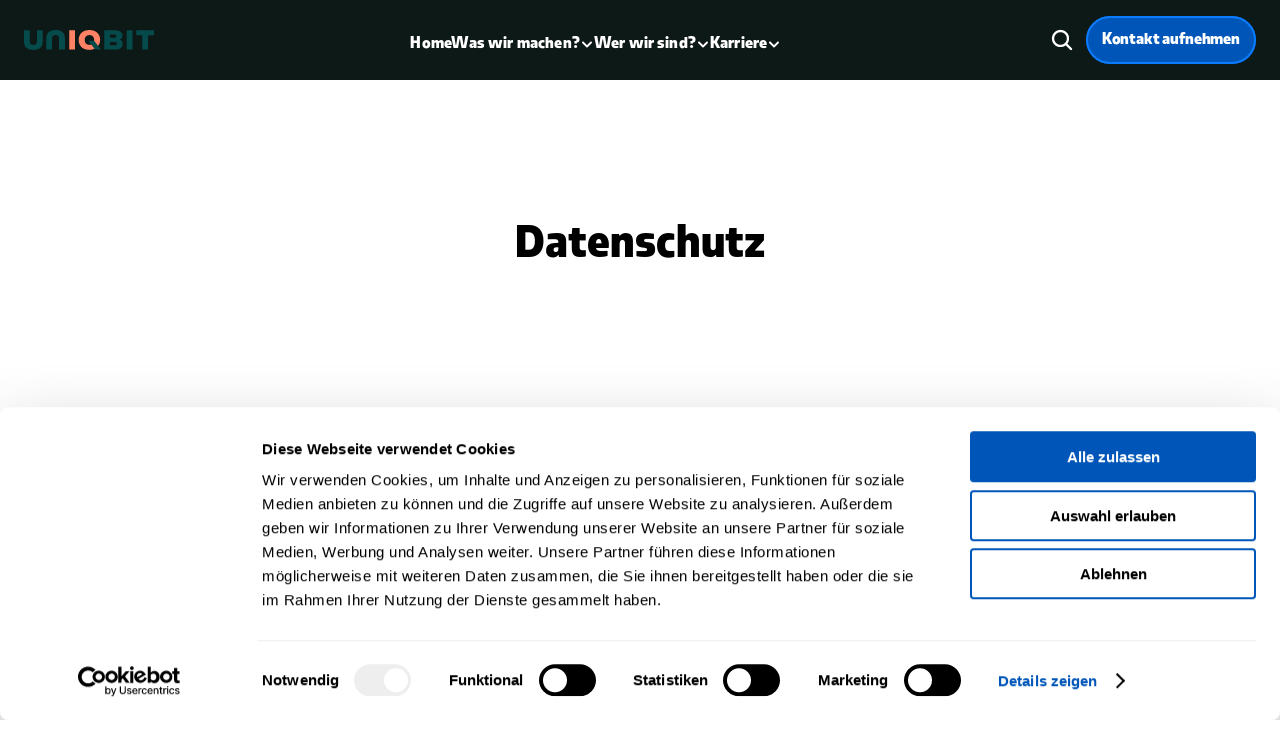

--- FILE ---
content_type: text/html
request_url: https://www.uniqbit.de/datenschutz
body_size: 48719
content:
<!doctype html>
<!-- ✨ Built with Framer • https://www.framer.com/ -->
<html lang="de">
<head>
    <meta charset="utf-8">
    
    
    <script>try{if(localStorage.get("__framer_force_showing_editorbar_since")){const n=document.createElement("link");n.rel = "modulepreload";n.href="https://framer.com/edit/init.mjs";document.head.appendChild(n)}}catch(e){}</script>
    <!-- Start of headStart -->
    <script data-cookieconsent="ignore">    window.dataLayer = window.dataLayer || [];    function gtag() {        dataLayer.push(arguments);    }    gtag("consent", "default", {        ad_personalization: "denied",        ad_storage: "denied",        ad_user_data: "denied",        analytics_storage: "denied",        functionality_storage: "denied",        personalization_storage: "denied",        security_storage: "granted",        wait_for_update: 500,    });    gtag("set", "ads_data_redaction", true);    gtag("set", "url_passthrough", false);</script>
    <!-- End of headStart -->
    <meta name="viewport" content="width=device-width">
    <meta name="generator" content="Framer cbc36cd">
    <title>Datenschutz | uniqbit AG | Augsburg</title>
    <meta name="description" content="Wir entwickeln digitale Lösungen mit tiefgreifender Branchenexpertise. Dienstleistungen im Bereich Consulting, Web -&amp; App-Entwicklung, eCommerce, Business Intelligence &amp; Ausschreibungen.">
    <meta name="framer-search-index" content="https://framerusercontent.com/sites/4Zqh0BdUN1HAgA50M3d5Wd/searchIndex-zBPtHflgWdCD.json">
    <meta name="framer-search-index-fallback" content="https://framerusercontent.com/sites/4Zqh0BdUN1HAgA50M3d5Wd/searchIndex-LZgZYp6kTpSd.json">
    <meta name="framer-html-plugin" content="disable">
    <link href="https://framerusercontent.com/images/ShFdnK1ZW8NWTsaGTLCiE2q6uTM.png" rel="icon" media="(prefers-color-scheme: light)">
    <link href="https://framerusercontent.com/images/ShFdnK1ZW8NWTsaGTLCiE2q6uTM.png" rel="icon" media="(prefers-color-scheme: dark)">
    <link rel="apple-touch-icon" href="https://framerusercontent.com/images/cTy4jLqrwSp9wrWCfI9cnH8Do.png">
    <!-- Open Graph / Facebook -->
    <meta property="og:type" content="website">
    <meta property="og:title" content="Datenschutz | uniqbit AG | Augsburg">
    <meta property="og:description" content="Wir entwickeln digitale Lösungen mit tiefgreifender Branchenexpertise. Dienstleistungen im Bereich Consulting, Web -&amp; App-Entwicklung, eCommerce, Business Intelligence &amp; Ausschreibungen.">
    <meta property="og:image" content="https://framerusercontent.com/images/ncKCbM1Rm4zS8LIUIAGJEswPUqM.png">
    <!-- Twitter -->
    <meta name="twitter:card" content="summary_large_image">
    <meta name="twitter:title" content="Datenschutz | uniqbit AG | Augsburg">
    <meta name="twitter:description" content="Wir entwickeln digitale Lösungen mit tiefgreifender Branchenexpertise. Dienstleistungen im Bereich Consulting, Web -&amp; App-Entwicklung, eCommerce, Business Intelligence &amp; Ausschreibungen.">
    <meta name="twitter:image" content="https://framerusercontent.com/images/ncKCbM1Rm4zS8LIUIAGJEswPUqM.png">
    
    <style data-framer-font-css>/* vietnamese */
@font-face {
  font-family: 'Libre Bodoni';
  font-style: italic;
  font-weight: 400;
  font-display: swap;
  src: url(https://fonts.gstatic.com/s/librebodoni/v9/_Xm4-H45qDWDYULr5OfyZud9xBKfuwNnnsVZ_UUcKS_jfM7zc3s.woff2) format('woff2');
  unicode-range: U+0102-0103, U+0110-0111, U+0128-0129, U+0168-0169, U+01A0-01A1, U+01AF-01B0, U+0300-0301, U+0303-0304, U+0308-0309, U+0323, U+0329, U+1EA0-1EF9, U+20AB;
}
/* latin-ext */
@font-face {
  font-family: 'Libre Bodoni';
  font-style: italic;
  font-weight: 400;
  font-display: swap;
  src: url(https://fonts.gstatic.com/s/librebodoni/v9/_Xm4-H45qDWDYULr5OfyZud9xBKfuwNnnsVZ_UUcKS_jfc7zc3s.woff2) format('woff2');
  unicode-range: U+0100-02BA, U+02BD-02C5, U+02C7-02CC, U+02CE-02D7, U+02DD-02FF, U+0304, U+0308, U+0329, U+1D00-1DBF, U+1E00-1E9F, U+1EF2-1EFF, U+2020, U+20A0-20AB, U+20AD-20C0, U+2113, U+2C60-2C7F, U+A720-A7FF;
}
/* latin */
@font-face {
  font-family: 'Libre Bodoni';
  font-style: italic;
  font-weight: 400;
  font-display: swap;
  src: url(https://fonts.gstatic.com/s/librebodoni/v9/_Xm4-H45qDWDYULr5OfyZud9xBKfuwNnnsVZ_UUcKS_jc87z.woff2) format('woff2');
  unicode-range: U+0000-00FF, U+0131, U+0152-0153, U+02BB-02BC, U+02C6, U+02DA, U+02DC, U+0304, U+0308, U+0329, U+2000-206F, U+20AC, U+2122, U+2191, U+2193, U+2212, U+2215, U+FEFF, U+FFFD;
}
/* cyrillic-ext */
@font-face {
  font-family: 'Fragment Mono';
  font-style: normal;
  font-weight: 400;
  src: url(https://fonts.gstatic.com/s/fragmentmono/v6/4iCr6K5wfMRRjxp0DA6-2CLnB45HhrUI.woff2) format('woff2');
  unicode-range: U+0460-052F, U+1C80-1C8A, U+20B4, U+2DE0-2DFF, U+A640-A69F, U+FE2E-FE2F;
}
/* latin-ext */
@font-face {
  font-family: 'Fragment Mono';
  font-style: normal;
  font-weight: 400;
  src: url(https://fonts.gstatic.com/s/fragmentmono/v6/4iCr6K5wfMRRjxp0DA6-2CLnB41HhrUI.woff2) format('woff2');
  unicode-range: U+0100-02BA, U+02BD-02C5, U+02C7-02CC, U+02CE-02D7, U+02DD-02FF, U+0304, U+0308, U+0329, U+1D00-1DBF, U+1E00-1E9F, U+1EF2-1EFF, U+2020, U+20A0-20AB, U+20AD-20C0, U+2113, U+2C60-2C7F, U+A720-A7FF;
}
/* latin */
@font-face {
  font-family: 'Fragment Mono';
  font-style: normal;
  font-weight: 400;
  src: url(https://fonts.gstatic.com/s/fragmentmono/v6/4iCr6K5wfMRRjxp0DA6-2CLnB4NHhg.woff2) format('woff2');
  unicode-range: U+0000-00FF, U+0131, U+0152-0153, U+02BB-02BC, U+02C6, U+02DA, U+02DC, U+0304, U+0308, U+0329, U+2000-206F, U+20AC, U+2122, U+2191, U+2193, U+2212, U+2215, U+FEFF, U+FFFD;
}

@font-face { font-family: "Sarun Pro Narrow Black"; src: url("https://framerusercontent.com/assets/ukK3VClJbEQJqB7tuS3KGXOI.woff2"); font-style: normal; font-weight: 900 }
@font-face { font-family: "Sarun Pro Narrow Book"; src: url("https://framerusercontent.com/assets/KGuOPF1jAGOshXkLC51BuUz9U.woff2"); font-display: swap; font-style: normal; font-weight: 500 }
@font-face { font-family: "Sarun Pro Narrow Black"; src: url("https://framerusercontent.com/assets/ukK3VClJbEQJqB7tuS3KGXOI.woff2"); font-display: swap }
@font-face { font-family: "Sarun Pro Narrow Book"; src: url("https://framerusercontent.com/assets/KGuOPF1jAGOshXkLC51BuUz9U.woff2"); font-display: swap }
@font-face { font-family: "Inter"; src: url("https://framerusercontent.com/assets/5vvr9Vy74if2I6bQbJvbw7SY1pQ.woff2"); font-display: swap; font-style: normal; font-weight: 400; unicode-range: U+0460-052F, U+1C80-1C88, U+20B4, U+2DE0-2DFF, U+A640-A69F, U+FE2E-FE2F }
@font-face { font-family: "Inter"; src: url("https://framerusercontent.com/assets/EOr0mi4hNtlgWNn9if640EZzXCo.woff2"); font-display: swap; font-style: normal; font-weight: 400; unicode-range: U+0301, U+0400-045F, U+0490-0491, U+04B0-04B1, U+2116 }
@font-face { font-family: "Inter"; src: url("https://framerusercontent.com/assets/Y9k9QrlZAqio88Klkmbd8VoMQc.woff2"); font-display: swap; font-style: normal; font-weight: 400; unicode-range: U+1F00-1FFF }
@font-face { font-family: "Inter"; src: url("https://framerusercontent.com/assets/OYrD2tBIBPvoJXiIHnLoOXnY9M.woff2"); font-display: swap; font-style: normal; font-weight: 400; unicode-range: U+0370-03FF }
@font-face { font-family: "Inter"; src: url("https://framerusercontent.com/assets/JeYwfuaPfZHQhEG8U5gtPDZ7WQ.woff2"); font-display: swap; font-style: normal; font-weight: 400; unicode-range: U+0100-024F, U+0259, U+1E00-1EFF, U+2020, U+20A0-20AB, U+20AD-20CF, U+2113, U+2C60-2C7F, U+A720-A7FF }
@font-face { font-family: "Inter"; src: url("https://framerusercontent.com/assets/GrgcKwrN6d3Uz8EwcLHZxwEfC4.woff2"); font-display: swap; font-style: normal; font-weight: 400; unicode-range: U+0000-00FF, U+0131, U+0152-0153, U+02BB-02BC, U+02C6, U+02DA, U+02DC, U+2000-206F, U+2070, U+2074-207E, U+2080-208E, U+20AC, U+2122, U+2191, U+2193, U+2212, U+2215, U+FEFF, U+FFFD }
@font-face { font-family: "Inter"; src: url("https://framerusercontent.com/assets/b6Y37FthZeALduNqHicBT6FutY.woff2"); font-display: swap; font-style: normal; font-weight: 400; unicode-range: U+0102-0103, U+0110-0111, U+0128-0129, U+0168-0169, U+01A0-01A1, U+01AF-01B0, U+1EA0-1EF9, U+20AB }
@font-face { font-family: "Inter"; src: url("https://framerusercontent.com/assets/DpPBYI0sL4fYLgAkX8KXOPVt7c.woff2"); font-display: swap; font-style: normal; font-weight: 700; unicode-range: U+0460-052F, U+1C80-1C88, U+20B4, U+2DE0-2DFF, U+A640-A69F, U+FE2E-FE2F }
@font-face { font-family: "Inter"; src: url("https://framerusercontent.com/assets/4RAEQdEOrcnDkhHiiCbJOw92Lk.woff2"); font-display: swap; font-style: normal; font-weight: 700; unicode-range: U+0301, U+0400-045F, U+0490-0491, U+04B0-04B1, U+2116 }
@font-face { font-family: "Inter"; src: url("https://framerusercontent.com/assets/1K3W8DizY3v4emK8Mb08YHxTbs.woff2"); font-display: swap; font-style: normal; font-weight: 700; unicode-range: U+1F00-1FFF }
@font-face { font-family: "Inter"; src: url("https://framerusercontent.com/assets/tUSCtfYVM1I1IchuyCwz9gDdQ.woff2"); font-display: swap; font-style: normal; font-weight: 700; unicode-range: U+0370-03FF }
@font-face { font-family: "Inter"; src: url("https://framerusercontent.com/assets/VgYFWiwsAC5OYxAycRXXvhze58.woff2"); font-display: swap; font-style: normal; font-weight: 700; unicode-range: U+0100-024F, U+0259, U+1E00-1EFF, U+2020, U+20A0-20AB, U+20AD-20CF, U+2113, U+2C60-2C7F, U+A720-A7FF }
@font-face { font-family: "Inter"; src: url("https://framerusercontent.com/assets/syRNPWzAMIrcJ3wIlPIP43KjQs.woff2"); font-display: swap; font-style: normal; font-weight: 700; unicode-range: U+0000-00FF, U+0131, U+0152-0153, U+02BB-02BC, U+02C6, U+02DA, U+02DC, U+2000-206F, U+2070, U+2074-207E, U+2080-208E, U+20AC, U+2122, U+2191, U+2193, U+2212, U+2215, U+FEFF, U+FFFD }
@font-face { font-family: "Inter"; src: url("https://framerusercontent.com/assets/GIryZETIX4IFypco5pYZONKhJIo.woff2"); font-display: swap; font-style: normal; font-weight: 700; unicode-range: U+0102-0103, U+0110-0111, U+0128-0129, U+0168-0169, U+01A0-01A1, U+01AF-01B0, U+1EA0-1EF9, U+20AB }
@font-face { font-family: "Inter"; src: url("https://framerusercontent.com/assets/5A3Ce6C9YYmCjpQx9M4inSaKU.woff2"); font-display: swap; font-style: normal; font-weight: 500; unicode-range: U+0460-052F, U+1C80-1C88, U+20B4, U+2DE0-2DFF, U+A640-A69F, U+FE2E-FE2F }
@font-face { font-family: "Inter"; src: url("https://framerusercontent.com/assets/Qx95Xyt0Ka3SGhinnbXIGpEIyP4.woff2"); font-display: swap; font-style: normal; font-weight: 500; unicode-range: U+0301, U+0400-045F, U+0490-0491, U+04B0-04B1, U+2116 }
@font-face { font-family: "Inter"; src: url("https://framerusercontent.com/assets/6mJuEAguuIuMog10gGvH5d3cl8.woff2"); font-display: swap; font-style: normal; font-weight: 500; unicode-range: U+1F00-1FFF }
@font-face { font-family: "Inter"; src: url("https://framerusercontent.com/assets/xYYWaj7wCU5zSQH0eXvSaS19wo.woff2"); font-display: swap; font-style: normal; font-weight: 500; unicode-range: U+0370-03FF }
@font-face { font-family: "Inter"; src: url("https://framerusercontent.com/assets/otTaNuNpVK4RbdlT7zDDdKvQBA.woff2"); font-display: swap; font-style: normal; font-weight: 500; unicode-range: U+0100-024F, U+0259, U+1E00-1EFF, U+2020, U+20A0-20AB, U+20AD-20CF, U+2113, U+2C60-2C7F, U+A720-A7FF }
@font-face { font-family: "Inter"; src: url("https://framerusercontent.com/assets/UjlFhCnUjxhNfep4oYBPqnEssyo.woff2"); font-display: swap; font-style: normal; font-weight: 500; unicode-range: U+0000-00FF, U+0131, U+0152-0153, U+02BB-02BC, U+02C6, U+02DA, U+02DC, U+2000-206F, U+2070, U+2074-207E, U+2080-208E, U+20AC, U+2122, U+2191, U+2193, U+2212, U+2215, U+FEFF, U+FFFD }
@font-face { font-family: "Inter"; src: url("https://framerusercontent.com/assets/DolVirEGb34pEXEp8t8FQBSK4.woff2"); font-display: swap; font-style: normal; font-weight: 500; unicode-range: U+0102-0103, U+0110-0111, U+0128-0129, U+0168-0169, U+01A0-01A1, U+01AF-01B0, U+1EA0-1EF9, U+20AB }
@font-face { font-family: "Inter"; src: url("https://framerusercontent.com/assets/d3tHnaQIAeqiE5hGcRw4mmgWYU.woff2"); font-display: swap; font-style: normal; font-weight: 500; unicode-range: U+0000-00FF, U+0131, U+0152-0153, U+02BB-02BC, U+02C6, U+02DA, U+02DC, U+2000-206F, U+2074, U+20AC, U+2122, U+2191, U+2193, U+2212, U+2215, U+FEFF, U+FFFD }
@font-face { font-family: "Inter"; src: url("https://framerusercontent.com/assets/hyOgCu0Xnghbimh0pE8QTvtt2AU.woff2"); font-display: swap; font-style: normal; font-weight: 600; unicode-range: U+0460-052F, U+1C80-1C88, U+20B4, U+2DE0-2DFF, U+A640-A69F, U+FE2E-FE2F }
@font-face { font-family: "Inter"; src: url("https://framerusercontent.com/assets/NeGmSOXrPBfEFIy5YZeHq17LEDA.woff2"); font-display: swap; font-style: normal; font-weight: 600; unicode-range: U+0301, U+0400-045F, U+0490-0491, U+04B0-04B1, U+2116 }
@font-face { font-family: "Inter"; src: url("https://framerusercontent.com/assets/oYaAX5himiTPYuN8vLWnqBbfD2s.woff2"); font-display: swap; font-style: normal; font-weight: 600; unicode-range: U+1F00-1FFF }
@font-face { font-family: "Inter"; src: url("https://framerusercontent.com/assets/lEJLP4R0yuCaMCjSXYHtJw72M.woff2"); font-display: swap; font-style: normal; font-weight: 600; unicode-range: U+0370-03FF }
@font-face { font-family: "Inter"; src: url("https://framerusercontent.com/assets/cRJyLNuTJR5jbyKzGi33wU9cqIQ.woff2"); font-display: swap; font-style: normal; font-weight: 600; unicode-range: U+0100-024F, U+0259, U+1E00-1EFF, U+2020, U+20A0-20AB, U+20AD-20CF, U+2113, U+2C60-2C7F, U+A720-A7FF }
@font-face { font-family: "Inter"; src: url("https://framerusercontent.com/assets/1ZFS7N918ojhhd0nQWdj3jz4w.woff2"); font-display: swap; font-style: normal; font-weight: 600; unicode-range: U+0000-00FF, U+0131, U+0152-0153, U+02BB-02BC, U+02C6, U+02DA, U+02DC, U+2000-206F, U+2074, U+20AC, U+2122, U+2191, U+2193, U+2212, U+2215, U+FEFF, U+FFFD }
@font-face { font-family: "Inter"; src: url("https://framerusercontent.com/assets/A0Wcc7NgXMjUuFdquHDrIZpzZw0.woff2"); font-display: swap; font-style: normal; font-weight: 600; unicode-range: U+0102-0103, U+0110-0111, U+0128-0129, U+0168-0169, U+01A0-01A1, U+01AF-01B0, U+1EA0-1EF9, U+20AB }
@font-face { font-family: "Inter Display"; src: url("https://framerusercontent.com/assets/I11LrmuBDQZweplJ62KkVsklU5Y.woff2"); font-display: swap; font-style: normal; font-weight: 700; unicode-range: U+0460-052F, U+1C80-1C88, U+20B4, U+2DE0-2DFF, U+A640-A69F, U+FE2E-FE2F }
@font-face { font-family: "Inter Display"; src: url("https://framerusercontent.com/assets/UjFZPDy3qGuDktQM4q9CxhKfIa8.woff2"); font-display: swap; font-style: normal; font-weight: 700; unicode-range: U+0301, U+0400-045F, U+0490-0491, U+04B0-04B1, U+2116 }
@font-face { font-family: "Inter Display"; src: url("https://framerusercontent.com/assets/8exwVHJy2DhJ4N5prYlVMrEKmQ.woff2"); font-display: swap; font-style: normal; font-weight: 700; unicode-range: U+1F00-1FFF }
@font-face { font-family: "Inter Display"; src: url("https://framerusercontent.com/assets/UTeedEK21hO5jDxEUldzdScUqpg.woff2"); font-display: swap; font-style: normal; font-weight: 700; unicode-range: U+0370-03FF }
@font-face { font-family: "Inter Display"; src: url("https://framerusercontent.com/assets/Ig8B8nzy11hzIWEIYnkg91sofjo.woff2"); font-display: swap; font-style: normal; font-weight: 700; unicode-range: U+0100-024F, U+0259, U+1E00-1EFF, U+2020, U+20A0-20AB, U+20AD-20CF, U+2113, U+2C60-2C7F, U+A720-A7FF }
@font-face { font-family: "Inter Display"; src: url("https://framerusercontent.com/assets/n9CXKI3tsmCPeC6MCT9NziShSuQ.woff2"); font-display: swap; font-style: normal; font-weight: 700; unicode-range: U+0000-00FF, U+0131, U+0152-0153, U+02BB-02BC, U+02C6, U+02DA, U+02DC, U+2000-206F, U+2074, U+20AC, U+2122, U+2191, U+2193, U+2212, U+2215, U+FEFF, U+FFFD }
@font-face { font-family: "Inter Display"; src: url("https://framerusercontent.com/assets/qctQFoJqJ9aIbRSIp0AhCQpFxn8.woff2"); font-display: swap; font-style: normal; font-weight: 700; unicode-range: U+0102-0103, U+0110-0111, U+0128-0129, U+0168-0169, U+01A0-01A1, U+01AF-01B0, U+1EA0-1EF9, U+20AB }
@font-face { font-family: "Inter"; src: url("https://framerusercontent.com/assets/vQyevYAyHtARFwPqUzQGpnDs.woff2"); font-display: swap; font-style: normal; font-weight: 400; unicode-range: U+0000-00FF, U+0131, U+0152-0153, U+02BB-02BC, U+02C6, U+02DA, U+02DC, U+2000-206F, U+2074, U+20AC, U+2122, U+2191, U+2193, U+2212, U+2215, U+FEFF, U+FFFD }
@font-face { font-family: "Inter"; src: url("https://framerusercontent.com/assets/yDtI2UI8XcEg1W2je9XPN3Noo.woff2"); font-display: swap; font-style: normal; font-weight: 600; unicode-range: U+0000-00FF, U+0131, U+0152-0153, U+02BB-02BC, U+02C6, U+02DA, U+02DC, U+2000-206F, U+2070, U+2074-207E, U+2080-208E, U+20AC, U+2122, U+2191, U+2193, U+2212, U+2215, U+FEFF, U+FFFD }
@font-face { font-family: "Inter"; src: url("https://framerusercontent.com/assets/DXD0Q7LSl7HEvDzucnyLnGBHM.woff2"); font-display: swap; font-style: normal; font-weight: 700; unicode-range: U+0000-00FF, U+0131, U+0152-0153, U+02BB-02BC, U+02C6, U+02DA, U+02DC, U+2000-206F, U+2074, U+20AC, U+2122, U+2191, U+2193, U+2212, U+2215, U+FEFF, U+FFFD }
@font-face { font-family: "Inter"; src: url("https://framerusercontent.com/assets/H89BbHkbHDzlxZzxi8uPzTsp90.woff2"); font-display: swap; font-style: italic; font-weight: 700; unicode-range: U+0460-052F, U+1C80-1C88, U+20B4, U+2DE0-2DFF, U+A640-A69F, U+FE2E-FE2F }
@font-face { font-family: "Inter"; src: url("https://framerusercontent.com/assets/u6gJwDuwB143kpNK1T1MDKDWkMc.woff2"); font-display: swap; font-style: italic; font-weight: 700; unicode-range: U+0301, U+0400-045F, U+0490-0491, U+04B0-04B1, U+2116 }
@font-face { font-family: "Inter"; src: url("https://framerusercontent.com/assets/43sJ6MfOPh1LCJt46OvyDuSbA6o.woff2"); font-display: swap; font-style: italic; font-weight: 700; unicode-range: U+1F00-1FFF }
@font-face { font-family: "Inter"; src: url("https://framerusercontent.com/assets/wccHG0r4gBDAIRhfHiOlq6oEkqw.woff2"); font-display: swap; font-style: italic; font-weight: 700; unicode-range: U+0370-03FF }
@font-face { font-family: "Inter"; src: url("https://framerusercontent.com/assets/WZ367JPwf9bRW6LdTHN8rXgSjw.woff2"); font-display: swap; font-style: italic; font-weight: 700; unicode-range: U+0100-024F, U+0259, U+1E00-1EFF, U+2020, U+20A0-20AB, U+20AD-20CF, U+2113, U+2C60-2C7F, U+A720-A7FF }
@font-face { font-family: "Inter"; src: url("https://framerusercontent.com/assets/QxmhnWTzLtyjIiZcfaLIJ8EFBXU.woff2"); font-display: swap; font-style: italic; font-weight: 700; unicode-range: U+0000-00FF, U+0131, U+0152-0153, U+02BB-02BC, U+02C6, U+02DA, U+02DC, U+2000-206F, U+2074, U+20AC, U+2122, U+2191, U+2193, U+2212, U+2215, U+FEFF, U+FFFD }
@font-face { font-family: "Inter"; src: url("https://framerusercontent.com/assets/2A4Xx7CngadFGlVV4xrO06OBHY.woff2"); font-display: swap; font-style: italic; font-weight: 700; unicode-range: U+0102-0103, U+0110-0111, U+0128-0129, U+0168-0169, U+01A0-01A1, U+01AF-01B0, U+1EA0-1EF9, U+20AB }
@font-face { font-family: "Inter"; src: url("https://framerusercontent.com/assets/CfMzU8w2e7tHgF4T4rATMPuWosA.woff2"); font-display: swap; font-style: italic; font-weight: 400; unicode-range: U+0460-052F, U+1C80-1C88, U+20B4, U+2DE0-2DFF, U+A640-A69F, U+FE2E-FE2F }
@font-face { font-family: "Inter"; src: url("https://framerusercontent.com/assets/867QObYax8ANsfX4TGEVU9YiCM.woff2"); font-display: swap; font-style: italic; font-weight: 400; unicode-range: U+0301, U+0400-045F, U+0490-0491, U+04B0-04B1, U+2116 }
@font-face { font-family: "Inter"; src: url("https://framerusercontent.com/assets/Oyn2ZbENFdnW7mt2Lzjk1h9Zb9k.woff2"); font-display: swap; font-style: italic; font-weight: 400; unicode-range: U+1F00-1FFF }
@font-face { font-family: "Inter"; src: url("https://framerusercontent.com/assets/cdAe8hgZ1cMyLu9g005pAW3xMo.woff2"); font-display: swap; font-style: italic; font-weight: 400; unicode-range: U+0370-03FF }
@font-face { font-family: "Inter"; src: url("https://framerusercontent.com/assets/DOfvtmE1UplCq161m6Hj8CSQYg.woff2"); font-display: swap; font-style: italic; font-weight: 400; unicode-range: U+0100-024F, U+0259, U+1E00-1EFF, U+2020, U+20A0-20AB, U+20AD-20CF, U+2113, U+2C60-2C7F, U+A720-A7FF }
@font-face { font-family: "Inter"; src: url("https://framerusercontent.com/assets/vFzuJY0c65av44uhEKB6vyjFMg.woff2"); font-display: swap; font-style: italic; font-weight: 400; unicode-range: U+0000-00FF, U+0131, U+0152-0153, U+02BB-02BC, U+02C6, U+02DA, U+02DC, U+2000-206F, U+2074, U+20AC, U+2122, U+2191, U+2193, U+2212, U+2215, U+FEFF, U+FFFD }
@font-face { font-family: "Inter"; src: url("https://framerusercontent.com/assets/tKtBcDnBMevsEEJKdNGhhkLzYo.woff2"); font-display: swap; font-style: italic; font-weight: 400; unicode-range: U+0102-0103, U+0110-0111, U+0128-0129, U+0168-0169, U+01A0-01A1, U+01AF-01B0, U+1EA0-1EF9, U+20AB }
@font-face { font-family: "Inter"; src: url("https://framerusercontent.com/assets/mkY5Sgyq51ik0AMrSBwhm9DJg.woff2"); font-style: normal; font-weight: 900; unicode-range: U+0460-052F, U+1C80-1C88, U+20B4, U+2DE0-2DFF, U+A640-A69F, U+FE2E-FE2F }
@font-face { font-family: "Inter"; src: url("https://framerusercontent.com/assets/X5hj6qzcHUYv7h1390c8Rhm6550.woff2"); font-style: normal; font-weight: 900; unicode-range: U+0301, U+0400-045F, U+0490-0491, U+04B0-04B1, U+2116 }
@font-face { font-family: "Inter"; src: url("https://framerusercontent.com/assets/gQhNpS3tN86g8RcVKYUUaKt2oMQ.woff2"); font-style: normal; font-weight: 900; unicode-range: U+1F00-1FFF }
@font-face { font-family: "Inter"; src: url("https://framerusercontent.com/assets/cugnVhSraaRyANCaUtI5FV17wk.woff2"); font-style: normal; font-weight: 900; unicode-range: U+0370-03FF }
@font-face { font-family: "Inter"; src: url("https://framerusercontent.com/assets/5HcVoGak8k5agFJSaKa4floXVu0.woff2"); font-style: normal; font-weight: 900; unicode-range: U+0100-024F, U+0259, U+1E00-1EFF, U+2020, U+20A0-20AB, U+20AD-20CF, U+2113, U+2C60-2C7F, U+A720-A7FF }
@font-face { font-family: "Inter"; src: url("https://framerusercontent.com/assets/jn4BtSPLlS0NDp1KiFAtFKiiY0o.woff2"); font-style: normal; font-weight: 900; unicode-range: U+0000-00FF, U+0131, U+0152-0153, U+02BB-02BC, U+02C6, U+02DA, U+02DC, U+2000-206F, U+2074, U+20AC, U+2122, U+2191, U+2193, U+2212, U+2215, U+FEFF, U+FFFD }
@font-face { font-family: "Inter"; src: url("https://framerusercontent.com/assets/P2Bw01CtL0b9wqygO0sSVogWbo.woff2"); font-style: normal; font-weight: 900; unicode-range: U+0102-0103, U+0110-0111, U+0128-0129, U+0168-0169, U+01A0-01A1, U+01AF-01B0, U+1EA0-1EF9, U+20AB }
@font-face { font-family: "Inter"; src: url("https://framerusercontent.com/assets/05KsVHGDmqXSBXM4yRZ65P8i0s.woff2"); font-style: italic; font-weight: 900; unicode-range: U+0460-052F, U+1C80-1C88, U+20B4, U+2DE0-2DFF, U+A640-A69F, U+FE2E-FE2F }
@font-face { font-family: "Inter"; src: url("https://framerusercontent.com/assets/ky8ovPukK4dJ1Pxq74qGhOqCYI.woff2"); font-style: italic; font-weight: 900; unicode-range: U+0301, U+0400-045F, U+0490-0491, U+04B0-04B1, U+2116 }
@font-face { font-family: "Inter"; src: url("https://framerusercontent.com/assets/vvNSqIj42qeQ2bvCRBIWKHscrc.woff2"); font-style: italic; font-weight: 900; unicode-range: U+1F00-1FFF }
@font-face { font-family: "Inter"; src: url("https://framerusercontent.com/assets/3ZmXbBKToJifDV9gwcifVd1tEY.woff2"); font-style: italic; font-weight: 900; unicode-range: U+0370-03FF }
@font-face { font-family: "Inter"; src: url("https://framerusercontent.com/assets/FNfhX3dt4ChuLJq2PwdlxHO7PU.woff2"); font-style: italic; font-weight: 900; unicode-range: U+0100-024F, U+0259, U+1E00-1EFF, U+2020, U+20A0-20AB, U+20AD-20CF, U+2113, U+2C60-2C7F, U+A720-A7FF }
@font-face { font-family: "Inter"; src: url("https://framerusercontent.com/assets/g0c8vEViiXNlKAgI4Ymmk3Ig.woff2"); font-style: italic; font-weight: 900; unicode-range: U+0000-00FF, U+0131, U+0152-0153, U+02BB-02BC, U+02C6, U+02DA, U+02DC, U+2000-206F, U+2074, U+20AC, U+2122, U+2191, U+2193, U+2212, U+2215, U+FEFF, U+FFFD }
@font-face { font-family: "Inter"; src: url("https://framerusercontent.com/assets/efTfQcBJ53kM2pB1hezSZ3RDUFs.woff2"); font-style: italic; font-weight: 900; unicode-range: U+0102-0103, U+0110-0111, U+0128-0129, U+0168-0169, U+01A0-01A1, U+01AF-01B0, U+1EA0-1EF9, U+20AB }
@font-face { font-family: "Poppins"; src: url("https://framerusercontent.com/third-party-assets/fontshare/wf/NC2MP33RO4WQTSTEEAWBJLAEXNCNEQVF/7F4U3COKLHQH4WUH3AXPC7N4UELEWJQN/JMWNCAGBH3TLANIVQPVABVAVNV5QERTH.woff2"); font-display: swap; font-style: normal; font-weight: 400 }
@font-face { font-family: "Poppins"; src: url("https://framerusercontent.com/third-party-assets/fontshare/wf/K4RHKGAGLQZBXEZQT2O2AGSLKJF2E4YC/JRUTXNFPWLFGIEVSSEYOW7EP7TYM3V6A/UCDYLFFGLZRGCFY5GYDYM5LDB52BAR5M.woff2"); font-display: swap; font-style: normal; font-weight: 500 }
@font-face { font-family: "Poppins"; src: url("https://framerusercontent.com/third-party-assets/fontshare/wf/EOHGWBZYYKO6R4PWP4S2B3FFWHHBEZN6/UWQLMF4AFWLXCJQCFV3WRVYC77KZXPRB/FYG6OCH7XOLUUSZTIZE65ATBZWF623O4.woff2"); font-display: swap; font-style: normal; font-weight: 700 }
@font-face { font-family: "LT Remark"; src: url("https://framerusercontent.com/assets/9wFAs1WEDlltHEzGI3tfBo6GjY.woff2"); font-style: italic; font-weight: 700 }
@font-face { font-family: "Havana"; src: url("https://framerusercontent.com/assets/NTEnJcEEABFtqGxUPX0Rx53TXi8.woff"); font-style: normal; font-weight: 400 }
@font-face { font-family: "Libre Bodoni Placeholder"; src: local("Times New Roman"); ascent-override: 84.04%; descent-override: 29.65%; line-gap-override: 0.00%; size-adjust: 109.95% }
@font-face { font-family: "Sarun Pro Narrow Book Placeholder"; src: local("Arial"); ascent-override: 81.88%; descent-override: 27.29%; line-gap-override: 27.29%; size-adjust: 91.60% }
@font-face { font-family: "Sarun Pro Narrow Black Placeholder"; src: local("Arial"); ascent-override: 76.22%; descent-override: 25.41%; line-gap-override: 25.41%; size-adjust: 98.39% }
@font-face { font-family: "Inter Placeholder"; src: local("Arial"); ascent-override: 89.79%; descent-override: 22.36%; line-gap-override: 0.00%; size-adjust: 107.89% }
@font-face { font-family: "Inter Display Placeholder"; src: local("Arial"); ascent-override: 98.56%; descent-override: 24.54%; line-gap-override: 0.00%; size-adjust: 98.29% }
@font-face { font-family: "Poppins Placeholder"; src: local("Arial"); ascent-override: 91.95%; descent-override: 30.94%; line-gap-override: 7.96%; size-adjust: 113.11% }</style>
    <link href="https://fonts.gstatic.com" rel="preconnect" crossorigin>
    <meta name="robots" content="max-image-preview:large"><link rel="canonical" href="https://www.uniqbit.de/datenschutz"><meta property="og:url" content="https://www.uniqbit.de/datenschutz"><style data-framer-breakpoint-css>@media(min-width: 1200px){.hidden-vz87zb{display:none!important}}@media(min-width: 900px) and (max-width: 1199px){.hidden-5q8nz5{display:none!important}}@media(min-width: 700px) and (max-width: 899px){.hidden-1oxza4u{display:none!important}}@media(max-width: 699px){.hidden-jdrle5{display:none!important}}</style><style data-framer-css-ssr-minified data-framer-components="framer-lib-cursors-host framer-VAAuj PropertyOverrides framer-cNsUf framer-EKms9 framer-8RWKA framer-b48lh framer-tctQ4 framer-lib-search framer-wnZm7 framer-iSCZh framer-8PegL framer-lib-form-plain-text-input framer-RNR7W">html,body,#main{box-sizing:border-box;margin:0;padding:0}:root{-webkit-font-smoothing:antialiased;-moz-osx-font-smoothing:grayscale}*{box-sizing:border-box;-webkit-font-smoothing:inherit}h1,h2,h3,h4,h5,h6,p,figure{margin:0}body,input,textarea,select,button{font-family:sans-serif;font-size:12px}body{--token-ba653072-dea9-46c6-bf8b-a7a8115648ea:#ff8264;--token-bcea74e2-9c6f-465c-b88f-60639872cd3d:#0d2623;--token-e0ef3e35-caf1-4480-a38a-7e55f50de4b8:#194b46;--token-921e1abd-91ac-4f24-992d-8b8c09d7e541:#fff;--token-aecf099e-abce-46ab-b55b-6e793553b7ff:#050505;--token-bb23c627-de07-4267-9c1f-20e761755194:#fafafa;--token-e980bd44-a7c2-44f7-9e0e-9cd3f2b5e48d:#7a7a7a;--token-ec184967-1cd5-4354-be2b-d1867d948138:#ccc;--token-ee35ee67-e7c1-4d6e-8b0b-13a7f5e2e7fb:#050505;--token-12980964-02a5-4946-af5f-5c25bea9ccd7:#131415;--token-7a38b314-7083-46e5-acf5-ce984e57de87:#050505;--token-2d32dc3a-2179-44c6-81c0-8ee5bd3e1ef3:#050505;--token-50796b5f-8cff-460a-aa48-f913916c4fdc:#050505;--token-5c2f09ef-1e56-4ce1-8d21-a4d353f1bc4c:#131415;--token-de2107f5-6099-480d-b2df-5b238a3e0b79:#fff;--token-5b7dd7a2-a2d5-4f71-8459-6f3754944db3:#c5b8ff;--token-398a02c9-6f6b-42b2-8c69-0f6ce9ee6ee2:#9b9bbd;--token-7b487260-6844-4048-bb63-55139ade63bb:#fff;--token-7cf18cbb-aead-4eeb-9a14-4d92ff5e3584:#c5b8ff;--token-2d5c3490-c228-4877-95c6-9aaedb637af2:#9b9bbd;--token-6b8e043f-e5f7-4270-b620-1f3ea4c47387:#09090a;--token-cbc9d981-2ede-4bcc-93ca-5f20182b03bb:#4d4d4d;--token-6ce2aaad-2511-455d-9dd0-3466ca4e658c:#dac5a726;--token-db365617-0ab2-4367-974c-aabdcf6cebdb:#dac5a799;--token-bdb94551-5253-4448-a994-4316b671f05b:#dac5a7;--token-2a43687a-0332-46d7-817d-c034b02fbd57:#0e0e0e;--token-0706cd8e-abd2-4058-8e62-19b2843d37cb:#e5f3ff;--token-2397632b-7381-41eb-bba9-faf8c4f65299:#0a7cff;--token-08ad9740-072f-4657-ae58-c51da9888d2f:#2e2e2e;--token-7f743be9-f7e3-42e6-9829-949aec800af1:#2b2b2b;--token-89408595-daba-4205-9ca6-29bab82c1d98:#131415;--token-b8d72621-cd7e-4252-ba26-44264a806442:#050505;--token-d7cb5b9d-d49c-444d-b67a-e995e37720b1:#4f7151;--token-6b12d288-4248-44c1-bedf-a939bd7f3eab:#1e3528;--token-94a55d02-178b-4c00-a31c-dfbe911a33e3:#dac5a726;--token-a30b1e26-4734-45ac-90d9-624b0619725e:#dac5a799;--token-3e0ef405-9e07-4f15-9135-5f5981b3e67f:#dac5a7;--token-ed32a4d6-d3c0-4645-8552-25c29767e7c8:#0e0e0e;--token-8702c13a-6fea-4b66-8f01-8b4ac26faa77:#fff;--token-89b423d5-15fa-4bed-b21e-f88e750e0843:#0c0c0c;--token-5c751f83-872f-46b8-91af-97a87c12d7d8:#c75228;--token-677b75cb-7cf6-466b-9dc4-2d6ce02d7b8d:#f0ffd1;--token-7ae4fb9c-4239-446c-b0c1-3fb0950c231c:#fff;--token-b7077c98-946a-40a2-90a5-587ba16fe8c6:#a9ed42;--token-b3ba1dd1-8b0d-4922-a88f-8f2d7e7cce21:#eaf0dd;--token-a793547f-274f-4378-8c0f-edf4ff67b49e:#f7f8f5;--token-d39fddc9-8813-4918-b2a1-6a4f0e705320:#efedff;--token-34218d65-e15d-49f5-b997-c13361fac577:#fcebef;--token-128694ea-b5b0-49c8-b93c-f2e21ae0377b:#505050;--token-19f213cf-406c-42a2-bd91-9cd26cf49662:#0b0b0b;--token-848738ac-ec9e-4500-825b-69837edd54c6:#fff;--token-ddf981a3-23a5-4707-b8f3-51a14c417bd1:#fff;--token-c109b7f1-0c39-46c5-bb45-4efdef1da342:#0d2623;--token-d6466164-1c8f-41aa-8eb6-527a45e61bf9:#23252c;--token-453c2fde-1fb6-49b0-aed5-1c75beadbd8b:#666873;--token-4aa6df6d-7819-403d-a599-88ddc0793ace:#b3bcff;--token-e9240282-b515-4531-a2d9-48a5cea90dfb:#f7f7f8;--token-6b7988fb-df16-4efa-a6e7-61343d736a46:#0d0d17;--token-c9bfe08a-f970-4187-8a15-ceb85b92d8cd:#45454f;--token-9008433d-f2ec-4a80-aa73-edcd747cd0d1:#f7f7f8;--token-eb3167f8-f30a-41a8-a65a-b22926db8a1e:#0d0d17;--token-7fddf979-f6a9-46fd-b7b9-e0418ac88c60:#45454f;--token-dbff04c2-a72c-455a-b4de-16a2290e4e98:#fcebef;--token-9fd8f489-bd98-4d20-a241-3289d00f0a93:#efedff;--token-56edb80a-c7f3-4f70-8924-e2d90f1b0b4b:#0b0b0b;--token-632fa6d4-8f28-4ca2-8eaa-476ce34a4a47:#fafafa;--token-83220add-8504-4723-9596-4440249c7ad4:#101014;--token-b9c05031-9071-4bfe-a1bc-7410ba79178b:#3d3d47;--token-ba45ae08-0354-45a4-88d7-90a247ed9082:#f0ffd1;--token-d49ce14e-f5dc-463a-9b8d-4f0e772df7f1:#fff;--token-5afbb393-f5f6-4e8a-a267-062523956801:#a9ed42;--token-d626c3c3-2d1d-43fc-a261-41c3249f6a7c:#eaf0dd;--token-94539f16-8480-49c8-9a5c-337b3e6187f6:#f7f8f5;--framer-will-change-override:none}@supports (background:-webkit-named-image(i)) and (not (grid-template-rows:subgrid)){body{--framer-will-change-override:transform}}body{--framer-will-change-filter-override:none}@supports (background:-webkit-named-image(i)) and (not (position-area:top right)){body{--framer-will-change-filter-override:filter}}[data-framer-component-type]{position:absolute}[data-framer-component-type=Text]{cursor:inherit}[data-framer-component-text-autosized] *{white-space:pre}[data-framer-component-type=Text]>*{text-align:var(--framer-text-alignment,start)}[data-framer-component-type=Text] span span,[data-framer-component-type=Text] p span,[data-framer-component-type=Text] h1 span,[data-framer-component-type=Text] h2 span,[data-framer-component-type=Text] h3 span,[data-framer-component-type=Text] h4 span,[data-framer-component-type=Text] h5 span,[data-framer-component-type=Text] h6 span{display:block}[data-framer-component-type=Text] span span span,[data-framer-component-type=Text] p span span,[data-framer-component-type=Text] h1 span span,[data-framer-component-type=Text] h2 span span,[data-framer-component-type=Text] h3 span span,[data-framer-component-type=Text] h4 span span,[data-framer-component-type=Text] h5 span span,[data-framer-component-type=Text] h6 span span{display:unset}[data-framer-component-type=Text] div div span,[data-framer-component-type=Text] a div span,[data-framer-component-type=Text] span span span,[data-framer-component-type=Text] p span span,[data-framer-component-type=Text] h1 span span,[data-framer-component-type=Text] h2 span span,[data-framer-component-type=Text] h3 span span,[data-framer-component-type=Text] h4 span span,[data-framer-component-type=Text] h5 span span,[data-framer-component-type=Text] h6 span span,[data-framer-component-type=Text] a{font-family:var(--font-family);font-style:var(--font-style);font-weight:min(calc(var(--framer-font-weight-increase,0) + var(--font-weight,400)),900);color:var(--text-color);letter-spacing:var(--letter-spacing);font-size:var(--font-size);text-transform:var(--text-transform);--text-decoration:var(--framer-text-decoration-style,solid)var(--framer-text-decoration,none)var(--framer-text-decoration-color,currentcolor)var(--framer-text-decoration-thickness,auto);--text-decoration-skip-ink:var(--framer-text-decoration-skip-ink);--text-underline-offset:var(--framer-text-decoration-offset);line-height:var(--line-height);--font-family:var(--framer-font-family);--font-style:var(--framer-font-style);--font-weight:var(--framer-font-weight);--text-color:var(--framer-text-color);--letter-spacing:var(--framer-letter-spacing);--font-size:var(--framer-font-size);--text-transform:var(--framer-text-transform);--line-height:var(--framer-line-height)}[data-framer-component-type=Text] a,[data-framer-component-type=Text] a div span,[data-framer-component-type=Text] a span span span,[data-framer-component-type=Text] a p span span,[data-framer-component-type=Text] a h1 span span,[data-framer-component-type=Text] a h2 span span,[data-framer-component-type=Text] a h3 span span,[data-framer-component-type=Text] a h4 span span,[data-framer-component-type=Text] a h5 span span,[data-framer-component-type=Text] a h6 span span{--font-family:var(--framer-link-font-family,var(--framer-font-family));--font-style:var(--framer-link-font-style,var(--framer-font-style));--font-weight:var(--framer-link-font-weight,var(--framer-font-weight));--text-color:var(--framer-link-text-color,var(--framer-text-color));--font-size:var(--framer-link-font-size,var(--framer-font-size));--text-transform:var(--framer-link-text-transform,var(--framer-text-transform));--text-decoration:var(--framer-link-text-decoration-style,var(--framer-text-decoration-style,solid))var(--framer-link-text-decoration,var(--framer-text-decoration,none))var(--framer-link-text-decoration-color,var(--framer-text-decoration-color,currentcolor))var(--framer-link-text-decoration-thickness,var(--framer-text-decoration-thickness,auto));--text-decoration-skip-ink:var(--framer-link-text-decoration-skip-ink,var(--framer-text-decoration-skip-ink));--text-underline-offset:var(--framer-link-text-decoration-offset,var(--framer-text-decoration-offset))}[data-framer-component-type=Text] a:hover,[data-framer-component-type=Text] a div span:hover,[data-framer-component-type=Text] a span span span:hover,[data-framer-component-type=Text] a p span span:hover,[data-framer-component-type=Text] a h1 span span:hover,[data-framer-component-type=Text] a h2 span span:hover,[data-framer-component-type=Text] a h3 span span:hover,[data-framer-component-type=Text] a h4 span span:hover,[data-framer-component-type=Text] a h5 span span:hover,[data-framer-component-type=Text] a h6 span span:hover{--font-family:var(--framer-link-hover-font-family,var(--framer-link-font-family,var(--framer-font-family)));--font-style:var(--framer-link-hover-font-style,var(--framer-link-font-style,var(--framer-font-style)));--font-weight:var(--framer-link-hover-font-weight,var(--framer-link-font-weight,var(--framer-font-weight)));--text-color:var(--framer-link-hover-text-color,var(--framer-link-text-color,var(--framer-text-color)));--font-size:var(--framer-link-hover-font-size,var(--framer-link-font-size,var(--framer-font-size)));--text-transform:var(--framer-link-hover-text-transform,var(--framer-link-text-transform,var(--framer-text-transform)));--text-decoration:var(--framer-link-hover-text-decoration-style,var(--framer-link-text-decoration-style,var(--framer-text-decoration-style,solid)))var(--framer-link-hover-text-decoration,var(--framer-link-text-decoration,var(--framer-text-decoration,none)))var(--framer-link-hover-text-decoration-color,var(--framer-link-text-decoration-color,var(--framer-text-decoration-color,currentcolor)))var(--framer-link-hover-text-decoration-thickness,var(--framer-link-text-decoration-thickness,var(--framer-text-decoration-thickness,auto)));--text-decoration-skip-ink:var(--framer-link-hover-text-decoration-skip-ink,var(--framer-link-text-decoration-skip-ink,var(--framer-text-decoration-skip-ink)));--text-underline-offset:var(--framer-link-hover-text-decoration-offset,var(--framer-link-text-decoration-offset,var(--framer-text-decoration-offset)))}[data-framer-component-type=Text].isCurrent a,[data-framer-component-type=Text].isCurrent a div span,[data-framer-component-type=Text].isCurrent a span span span,[data-framer-component-type=Text].isCurrent a p span span,[data-framer-component-type=Text].isCurrent a h1 span span,[data-framer-component-type=Text].isCurrent a h2 span span,[data-framer-component-type=Text].isCurrent a h3 span span,[data-framer-component-type=Text].isCurrent a h4 span span,[data-framer-component-type=Text].isCurrent a h5 span span,[data-framer-component-type=Text].isCurrent a h6 span span{--font-family:var(--framer-link-current-font-family,var(--framer-link-font-family,var(--framer-font-family)));--font-style:var(--framer-link-current-font-style,var(--framer-link-font-style,var(--framer-font-style)));--font-weight:var(--framer-link-current-font-weight,var(--framer-link-font-weight,var(--framer-font-weight)));--text-color:var(--framer-link-current-text-color,var(--framer-link-text-color,var(--framer-text-color)));--font-size:var(--framer-link-current-font-size,var(--framer-link-font-size,var(--framer-font-size)));--text-transform:var(--framer-link-current-text-transform,var(--framer-link-text-transform,var(--framer-text-transform)));--text-decoration:var(--framer-link-current-text-decoration-style,var(--framer-link-text-decoration-style,var(--framer-text-decoration-style,solid)))var(--framer-link-current-text-decoration,var(--framer-link-text-decoration,var(--framer-text-decoration,none)))var(--framer-link-current-text-decoration-color,var(--framer-link-text-decoration-color,var(--framer-text-decoration-color,currentcolor)))var(--framer-link-current-text-decoration-thickness,var(--framer-link-text-decoration-thickness,var(--framer-text-decoration-thickness,auto)));--text-decoration-skip-ink:var(--framer-link-current-text-decoration-skip-ink,var(--framer-link-text-decoration-skip-ink,var(--framer-text-decoration-skip-ink)));--text-underline-offset:var(--framer-link-current-text-decoration-offset,var(--framer-link-text-decoration-offset,var(--framer-text-decoration-offset)))}[data-framer-component-type=RichTextContainer]{outline:none;flex-direction:column;flex-shrink:0;justify-content:flex-start;display:flex}p.framer-text,div.framer-text,figure.framer-text,h1.framer-text,h2.framer-text,h3.framer-text,h4.framer-text,h5.framer-text,h6.framer-text,ol.framer-text,ul.framer-text{margin:0;padding:0}p.framer-text,div.framer-text,h1.framer-text,h2.framer-text,h3.framer-text,h4.framer-text,h5.framer-text,h6.framer-text,li.framer-text,ol.framer-text,ul.framer-text,mark.framer-text,span.framer-text:not([data-text-fill]){font-family:var(--framer-blockquote-font-family,var(--framer-font-family,Inter,Inter Placeholder,sans-serif));font-style:var(--framer-blockquote-font-style,var(--framer-font-style,normal));font-weight:var(--framer-blockquote-font-weight,var(--framer-font-weight,400));color:var(--framer-blockquote-text-color,var(--framer-text-color,#000));font-size:calc(var(--framer-blockquote-font-size,var(--framer-font-size,16px))*var(--framer-font-size-scale,1));letter-spacing:var(--framer-blockquote-letter-spacing,var(--framer-letter-spacing,0));text-transform:var(--framer-blockquote-text-transform,var(--framer-text-transform,none));-webkit-text-decoration-line:var(--framer-blockquote-text-decoration,var(--framer-text-decoration,initial));text-decoration-line:var(--framer-blockquote-text-decoration,var(--framer-text-decoration,initial));-webkit-text-decoration-style:var(--framer-blockquote-text-decoration-style,var(--framer-text-decoration-style,initial));text-decoration-style:var(--framer-blockquote-text-decoration-style,var(--framer-text-decoration-style,initial));-webkit-text-decoration-color:var(--framer-blockquote-text-decoration-color,var(--framer-text-decoration-color,initial));text-decoration-color:var(--framer-blockquote-text-decoration-color,var(--framer-text-decoration-color,initial));text-decoration-thickness:var(--framer-blockquote-text-decoration-thickness,var(--framer-text-decoration-thickness,initial));text-decoration-skip-ink:var(--framer-blockquote-text-decoration-skip-ink,var(--framer-text-decoration-skip-ink,initial));text-underline-offset:var(--framer-blockquote-text-decoration-offset,var(--framer-text-decoration-offset,initial));line-height:var(--framer-blockquote-line-height,var(--framer-line-height,1.2em));text-align:var(--framer-blockquote-text-alignment,var(--framer-text-alignment,start));-webkit-text-stroke-width:var(--framer-text-stroke-width,initial);-webkit-text-stroke-color:var(--framer-text-stroke-color,initial);-moz-font-feature-settings:var(--framer-font-open-type-features,initial);-webkit-font-feature-settings:var(--framer-font-open-type-features,initial);font-feature-settings:var(--framer-font-open-type-features,initial);font-variation-settings:var(--framer-font-variation-axes,normal);text-wrap:var(--framer-text-wrap-override,var(--framer-text-wrap))}mark.framer-text,p.framer-text,div.framer-text,h1.framer-text,h2.framer-text,h3.framer-text,h4.framer-text,h5.framer-text,h6.framer-text,li.framer-text,ol.framer-text,ul.framer-text{background-color:var(--framer-blockquote-text-background-color,var(--framer-text-background-color,initial));border-radius:var(--framer-blockquote-text-background-radius,var(--framer-text-background-radius,initial));padding:var(--framer-blockquote-text-background-padding,var(--framer-text-background-padding,initial))}@supports not (color:color(display-p3 1 1 1)){p.framer-text,div.framer-text,h1.framer-text,h2.framer-text,h3.framer-text,h4.framer-text,h5.framer-text,h6.framer-text,li.framer-text,ol.framer-text,ul.framer-text,span.framer-text:not([data-text-fill]){color:var(--framer-blockquote-text-color-rgb,var(--framer-blockquote-text-color,var(--framer-text-color-rgb,var(--framer-text-color,#000))));-webkit-text-stroke-color:var(--framer-text-stroke-color-rgb,var(--framer-text-stroke-color,initial))}mark.framer-text{background-color:var(--framer-blockquote-text-background-color-rgb,var(--framer-blockquote-text-background-color,var(--framer-text-background-color-rgb,var(--framer-text-background-color,initial))))}}.framer-fit-text .framer-text{white-space:nowrap;white-space-collapse:preserve}strong.framer-text{font-family:var(--framer-blockquote-font-family-bold,var(--framer-font-family-bold));font-style:var(--framer-blockquote-font-style-bold,var(--framer-font-style-bold));font-weight:var(--framer-blockquote-font-weight-bold,var(--framer-font-weight-bold,bolder));font-variation-settings:var(--framer-blockquote-font-variation-axes-bold,var(--framer-font-variation-axes-bold))}em.framer-text{font-family:var(--framer-blockquote-font-family-italic,var(--framer-font-family-italic));font-style:var(--framer-blockquote-font-style-italic,var(--framer-font-style-italic,italic));font-weight:var(--framer-blockquote-font-weight-italic,var(--framer-font-weight-italic));font-variation-settings:var(--framer-blockquote-font-variation-axes-italic,var(--framer-font-variation-axes-italic))}em.framer-text>strong.framer-text{font-family:var(--framer-blockquote-font-family-bold-italic,var(--framer-font-family-bold-italic));font-style:var(--framer-blockquote-font-style-bold-italic,var(--framer-font-style-bold-italic,italic));font-weight:var(--framer-blockquote-font-weight-bold-italic,var(--framer-font-weight-bold-italic,bolder));font-variation-settings:var(--framer-blockquote-font-variation-axes-bold-italic,var(--framer-font-variation-axes-bold-italic))}p.framer-text:not(:first-child),div.framer-text:not(:first-child),h1.framer-text:not(:first-child),h2.framer-text:not(:first-child),h3.framer-text:not(:first-child),h4.framer-text:not(:first-child),h5.framer-text:not(:first-child),h6.framer-text:not(:first-child),ol.framer-text:not(:first-child),ul.framer-text:not(:first-child),blockquote.framer-text:not(:first-child),table.framer-text:not(:first-child),figure.framer-text:not(:first-child),.framer-image.framer-text:not(:first-child){margin-top:var(--framer-blockquote-paragraph-spacing,var(--framer-paragraph-spacing,0))}li.framer-text>ul.framer-text:nth-child(2),li.framer-text>ol.framer-text:nth-child(2){margin-top:0}.framer-text[data-text-fill]{-webkit-text-fill-color:transparent;padding:max(0em,calc(calc(1.3em - var(--framer-blockquote-line-height,var(--framer-line-height,1.3em)))/2));margin:min(0em,calc(calc(1.3em - var(--framer-blockquote-line-height,var(--framer-line-height,1.3em)))/-2));-webkit-background-clip:text;background-clip:text;display:inline-block}code.framer-text,code.framer-text span.framer-text:not([data-text-fill]){font-family:var(--framer-code-font-family,var(--framer-font-family,Inter,Inter Placeholder,sans-serif));font-style:var(--framer-blockquote-font-style,var(--framer-code-font-style,var(--framer-font-style,normal)));font-weight:var(--framer-blockquote-font-weight,var(--framer-code-font-weight,var(--framer-font-weight,400)));color:var(--framer-blockquote-text-color,var(--framer-code-text-color,var(--framer-text-color,#000)));font-size:calc(var(--framer-blockquote-font-size,var(--framer-font-size,16px))*var(--framer-font-size-scale,1));letter-spacing:var(--framer-blockquote-letter-spacing,var(--framer-letter-spacing,0));line-height:var(--framer-blockquote-line-height,var(--framer-line-height,1.2em))}@supports not (color:color(display-p3 1 1 1)){code.framer-text,code.framer-text span.framer-text:not([data-text-fill]){color:var(--framer-blockquote-text-color-rgb,var(--framer-blockquote-text-color,var(--framer-code-text-color-rgb,var(--framer-code-text-color,var(--framer-text-color-rgb,var(--framer-text-color,#000))))))}}blockquote.framer-text{unicode-bidi:initial;margin-block-start:initial;margin-block-end:initial;margin-inline-start:initial;margin-inline-end:initial}a.framer-text,a.framer-text span.framer-text:not([data-text-fill]),span.framer-text[data-nested-link],span.framer-text[data-nested-link] span.framer-text:not([data-text-fill]){color:inherit;font-family:var(--framer-blockquote-font-family,var(--framer-link-font-family,var(--framer-font-family,Inter,Inter Placeholder,sans-serif)));font-style:var(--framer-blockquote-font-style,var(--framer-link-font-style,var(--framer-font-style,normal)));font-weight:var(--framer-blockquote-font-weight,var(--framer-link-font-weight,var(--framer-font-weight,400)));font-size:calc(var(--framer-blockquote-font-size,var(--framer-font-size,16px))*var(--framer-font-size-scale,1));text-transform:var(--framer-blockquote-text-transform,var(--framer-link-text-transform,var(--framer-text-transform,none)));cursor:var(--framer-custom-cursors,pointer);background-color:initial;border-radius:var(--framer-link-text-background-radius,initial);padding:var(--framer-link-text-background-padding,initial)}a.framer-text,span.framer-text[data-nested-link]{color:var(--framer-blockquote-text-color,var(--framer-link-text-color,var(--framer-text-color,#000)));-webkit-text-decoration-line:var(--framer-blockquote-text-decoration,var(--framer-link-text-decoration,var(--framer-text-decoration,initial)));text-decoration-line:var(--framer-blockquote-text-decoration,var(--framer-link-text-decoration,var(--framer-text-decoration,initial)));-webkit-text-decoration-style:var(--framer-blockquote-text-decoration-style,var(--framer-link-text-decoration-style,var(--framer-text-decoration-style,initial)));text-decoration-style:var(--framer-blockquote-text-decoration-style,var(--framer-link-text-decoration-style,var(--framer-text-decoration-style,initial)));-webkit-text-decoration-color:var(--framer-blockquote-text-decoration-color,var(--framer-link-text-decoration-color,var(--framer-text-decoration-color,initial)));text-decoration-color:var(--framer-blockquote-text-decoration-color,var(--framer-link-text-decoration-color,var(--framer-text-decoration-color,initial)));text-decoration-thickness:var(--framer-blockquote-text-decoration-thickness,var(--framer-link-text-decoration-thickness,var(--framer-text-decoration-thickness,initial)));text-decoration-skip-ink:var(--framer-blockquote-text-decoration-skip-ink,var(--framer-link-text-decoration-skip-ink,var(--framer-text-decoration-skip-ink,initial)));text-underline-offset:var(--framer-blockquote-text-decoration-offset,var(--framer-link-text-decoration-offset,var(--framer-text-decoration-offset,initial)));background-color:var(--framer-link-text-background-color,initial)}@supports not (color:color(display-p3 1 1 1)){a.framer-text,span.framer-text[data-nested-link]{color:var(--framer-blockquote-text-color-rgb,var(--framer-blockquote-text-color,var(--framer-link-text-color-rgb,var(--framer-link-text-color,var(--framer-text-color-rgb,var(--framer-text-color,#000))))));background-color:var(--framer-link-text-background-color-rgb,var(--framer-link-text-background-color,initial));-webkit-text-decoration-color:var(--framer-link-text-decoration-color-rgb,var(--framer-link-text-decoration-color,var(--framer-text-decoration-color-rgb,var(--framer-text-decoration-color,currentcolor))));text-decoration-color:var(--framer-link-text-decoration-color-rgb,var(--framer-link-text-decoration-color,var(--framer-text-decoration-color-rgb,var(--framer-text-decoration-color,currentcolor))))}}code.framer-text a.framer-text,code.framer-text a.framer-text span.framer-text:not([data-text-fill]),code.framer-text span.framer-text[data-nested-link],code.framer-text span.framer-text[data-nested-link] span.framer-text:not([data-text-fill]){font-family:var(--framer-code-font-family,var(--framer-font-family,Inter,Inter Placeholder,sans-serif));font-style:var(--framer-blockquote-font-style,var(--framer-code-font-style,var(--framer-font-style,normal)));font-weight:var(--framer-blockquote-font-weight,var(--framer-code-font-weight,var(--framer-font-weight,400)));color:inherit;font-size:calc(var(--framer-blockquote-font-size,var(--framer-font-size,16px))*var(--framer-font-size-scale,1))}code.framer-text a.framer-text,code.framer-text span.framer-text[data-nested-link]{color:var(--framer-blockquote-text-color,var(--framer-link-text-color,var(--framer-code-text-color,var(--framer-text-color,#000))))}@supports not (color:color(display-p3 1 1 1)){code.framer-text a.framer-text,code.framer-text a.framer-text span.framer-text:not([data-text-fill]),code.framer-text span.framer-text[data-nested-link],code.framer-text span.framer-text[data-nested-link] span.framer-text:not([data-text-fill]){color:var(--framer-blockquote-text-color-rgb,var(--framer-blockquote-text-color,var(--framer-link-text-color-rgb,var(--framer-link-text-color,var(--framer-code-text-color-rgb,var(--framer-code-text-color,var(--framer-text-color-rgb,var(--framer-text-color,#000))))))))}}a.framer-text:hover,a.framer-text:hover span.framer-text:not([data-text-fill]),span.framer-text[data-nested-link]:hover,span.framer-text[data-nested-link]:hover span.framer-text:not([data-text-fill]){font-family:var(--framer-link-hover-font-family,var(--framer-blockquote-font-family,var(--framer-link-font-family,var(--framer-font-family,Inter,Inter Placeholder,sans-serif))));font-style:var(--framer-link-hover-font-style,var(--framer-blockquote-font-style,var(--framer-link-font-style,var(--framer-font-style,normal))));font-weight:var(--framer-link-hover-font-weight,var(--framer-blockquote-font-weight,var(--framer-link-font-weight,var(--framer-font-weight,400))));font-size:calc(var(--framer-link-hover-font-size,var(--framer-blockquote-font-size,var(--framer-font-size,16px)))*var(--framer-font-size-scale,1));text-transform:var(--framer-link-hover-text-transform,var(--framer-blockquote-text-transform,var(--framer-link-text-transform,var(--framer-text-transform,none))));border-radius:var(--framer-link-hover-text-background-radius,var(--framer-link-text-background-radius,var(--framer-text-background-radius,initial)));padding:var(--framer-link-hover-text-background-padding,var(--framer-link-text-background-padding,var(--framer-text-background-padding,initial)))}a.framer-text:hover,span.framer-text[data-nested-link]:hover{color:var(--framer-link-hover-text-color,var(--framer-blockquote-text-color,var(--framer-link-text-color,var(--framer-text-color,#000))));-webkit-text-decoration-line:var(--framer-link-hover-text-decoration,var(--framer-blockquote-text-decoration,var(--framer-link-text-decoration,var(--framer-text-decoration,initial))));text-decoration-line:var(--framer-link-hover-text-decoration,var(--framer-blockquote-text-decoration,var(--framer-link-text-decoration,var(--framer-text-decoration,initial))));-webkit-text-decoration-style:var(--framer-link-hover-text-decoration-style,var(--framer-blockquote-text-decoration-style,var(--framer-link-text-decoration-style,var(--framer-text-decoration-style,initial))));text-decoration-style:var(--framer-link-hover-text-decoration-style,var(--framer-blockquote-text-decoration-style,var(--framer-link-text-decoration-style,var(--framer-text-decoration-style,initial))));-webkit-text-decoration-color:var(--framer-link-hover-text-decoration-color,var(--framer-blockquote-text-decoration-color,var(--framer-link-text-decoration-color,var(--framer-text-decoration-color,initial))));text-decoration-color:var(--framer-link-hover-text-decoration-color,var(--framer-blockquote-text-decoration-color,var(--framer-link-text-decoration-color,var(--framer-text-decoration-color,initial))));text-decoration-thickness:var(--framer-link-hover-text-decoration-thickness,var(--framer-blockquote-text-decoration-thickness,var(--framer-link-text-decoration-thickness,var(--framer-text-decoration-thickness,initial))));text-decoration-skip-ink:var(--framer-link-hover-text-decoration-skip-ink,var(--framer-blockquote-text-decoration-skip-ink,var(--framer-link-text-decoration-skip-ink,var(--framer-text-decoration-skip-ink,initial))));text-underline-offset:var(--framer-link-hover-text-decoration-offset,var(--framer-blockquote-text-decoration-offset,var(--framer-link-text-decoration-offset,var(--framer-text-decoration-offset,initial))));background-color:var(--framer-link-hover-text-background-color,var(--framer-link-text-background-color,var(--framer-text-background-color,initial)))}@supports not (color:color(display-p3 1 1 1)){a.framer-text:hover,span.framer-text[data-nested-link]:hover{color:var(--framer-link-hover-text-color-rgb,var(--framer-link-hover-text-color,var(--framer-blockquote-text-color-rgb,var(--framer-blockquote-text-color,var(--framer-link-text-color-rgb,var(--framer-link-text-color,var(--framer-text-color-rgb,var(--framer-text-color,#000))))))));background-color:var(--framer-link-hover-text-background-color-rgb,var(--framer-link-hover-text-background-color,var(--framer-link-text-background-color-rgb,var(--framer-link-text-background-color,var(--framer-text-background-color-rgb,var(--framer-text-background-color,initial))))));-webkit-text-decoration-color:var(--framer-link-hover-text-decoration-color-rgb,var(--framer-link-hover-text-decoration-color,var(--framer-link-text-decoration-color-rgb,var(--framer-link-text-decoration-color,var(--framer-text-decoration-color-rgb,var(--framer-text-decoration-color,currentcolor))))));text-decoration-color:var(--framer-link-hover-text-decoration-color-rgb,var(--framer-link-hover-text-decoration-color,var(--framer-link-text-decoration-color-rgb,var(--framer-link-text-decoration-color,var(--framer-text-decoration-color-rgb,var(--framer-text-decoration-color,currentcolor))))))}}code.framer-text a.framer-text:hover,code.framer-text span.framer-text[data-nested-link]:hover{color:var(--framer-link-hover-text-color,var(--framer-blockquote-text-color,var(--framer-link-text-color,var(--framer-code-text-color,var(--framer-text-color,#000)))))}@supports not (color:color(display-p3 1 1 1)){code.framer-text a.framer-text:hover,code.framer-text span.framer-text[data-nested-link]:hover{color:var(--framer-link-hover-text-color-rgb,var(--framer-link-hover-text-color,var(--framer-blockquote-text-color-rgb,var(--framer-blockquote-text-color,var(--framer-link-text-color-rgb,var(--framer-link-text-color,var(--framer-code-text-color-rgb,var(--framer-code-text-color,var(--framer-text-color-rgb,var(--framer-text-color,#000))))))))))}}a.framer-text[data-framer-page-link-current],a.framer-text[data-framer-page-link-current] span.framer-text:not([data-text-fill]),span.framer-text[data-framer-page-link-current],span.framer-text[data-framer-page-link-current] span.framer-text:not([data-text-fill]){font-family:var(--framer-link-current-font-family,var(--framer-link-font-family,var(--framer-font-family,Inter,Inter Placeholder,sans-serif)));font-style:var(--framer-link-current-font-style,var(--framer-link-font-style,var(--framer-font-style,normal)));font-weight:var(--framer-link-current-font-weight,var(--framer-link-font-weight,var(--framer-font-weight,400)));font-size:calc(var(--framer-link-current-font-size,var(--framer-link-font-size,var(--framer-font-size,16px)))*var(--framer-font-size-scale,1));text-transform:var(--framer-link-current-text-transform,var(--framer-link-text-transform,var(--framer-text-transform,none)));border-radius:var(--framer-link-current-text-background-radius,var(--framer-link-text-background-radius,initial));padding:var(--framer-link-current-text-background-padding,var(--framer-link-text-background-padding,initial))}a.framer-text[data-framer-page-link-current],span.framer-text[data-framer-page-link-current]{color:var(--framer-link-current-text-color,var(--framer-link-text-color,var(--framer-text-color,#000)));-webkit-text-decoration-line:var(--framer-link-current-text-decoration,var(--framer-link-text-decoration,var(--framer-text-decoration,initial)));text-decoration-line:var(--framer-link-current-text-decoration,var(--framer-link-text-decoration,var(--framer-text-decoration,initial)));-webkit-text-decoration-style:var(--framer-link-current-text-decoration-style,var(--framer-link-text-decoration-style,var(--framer-text-decoration-style,initial)));text-decoration-style:var(--framer-link-current-text-decoration-style,var(--framer-link-text-decoration-style,var(--framer-text-decoration-style,initial)));-webkit-text-decoration-color:var(--framer-link-current-text-decoration-color,var(--framer-link-text-decoration-color,var(--framer-text-decoration-color,initial)));text-decoration-color:var(--framer-link-current-text-decoration-color,var(--framer-link-text-decoration-color,var(--framer-text-decoration-color,initial)));text-decoration-thickness:var(--framer-link-current-text-decoration-thickness,var(--framer-link-text-decoration-thickness,var(--framer-text-decoration-thickness,initial)));text-decoration-skip-ink:var(--framer-link-current-text-decoration-skip-ink,var(--framer-link-text-decoration-skip-ink,var(--framer-text-decoration-skip-ink,initial)));text-underline-offset:var(--framer-link-current-text-decoration-offset,var(--framer-link-text-decoration-offset,var(--framer-text-decoration-offset,initial)));background-color:var(--framer-link-current-text-background-color,var(--framer-link-text-background-color,var(--framer-text-background-color,initial)))}@supports not (color:color(display-p3 1 1 1)){a.framer-text[data-framer-page-link-current],span.framer-text[data-framer-page-link-current]{color:var(--framer-link-current-text-color-rgb,var(--framer-link-current-text-color,var(--framer-link-text-color-rgb,var(--framer-link-text-color,var(--framer-text-color-rgb,var(--framer-text-color,#000))))));background-color:var(--framer-link-current-text-background-color-rgb,var(--framer-link-current-text-background-color,var(--framer-link-text-background-color-rgb,var(--framer-link-text-background-color,var(--framer-text-background-color-rgb,var(--framer-text-background-color,initial))))));-webkit-text-decoration-color:var(--framer-link-current-text-decoration-color-rgb,var(--framer-link-current-text-decoration-color,var(--framer-link-text-decoration-color-rgb,var(--framer-link-text-decoration-color,var(--framer-text-decoration-color-rgb,var(--framer-text-decoration-color,currentcolor))))));text-decoration-color:var(--framer-link-current-text-decoration-color-rgb,var(--framer-link-current-text-decoration-color,var(--framer-link-text-decoration-color-rgb,var(--framer-link-text-decoration-color,var(--framer-text-decoration-color-rgb,var(--framer-text-decoration-color,currentcolor))))))}}code.framer-text a.framer-text[data-framer-page-link-current],code.framer-text a.framer-text[data-framer-page-link-current] span.framer-text:not([data-text-fill]),code.framer-text span.framer-text[data-framer-page-link-current],code.framer-text span.framer-text[data-framer-page-link-current] span.framer-text:not([data-text-fill]){font-family:var(--framer-code-font-family,var(--framer-font-family,Inter,Inter Placeholder,sans-serif));font-style:var(--framer-code-font-style,var(--framer-font-style,normal));font-weight:var(--framer-code-font-weight,var(--framer-font-weight,400));color:inherit;font-size:calc(var(--framer-link-current-font-size,var(--framer-link-font-size,var(--framer-font-size,16px)))*var(--framer-font-size-scale,1))}code.framer-text a.framer-text[data-framer-page-link-current],code.framer-text span.framer-text[data-framer-page-link-current]{color:var(--framer-link-current-text-color,var(--framer-link-text-color,var(--framer-code-text-color,var(--framer-text-color,#000))))}@supports not (color:color(display-p3 1 1 1)){code.framer-text a.framer-text[data-framer-page-link-current],code.framer-text a.framer-text[data-framer-page-link-current] span.framer-text:not([data-text-fill]),code.framer-text span.framer-text[data-framer-page-link-current],code.framer-text span.framer-text[data-framer-page-link-current] span.framer-text:not([data-text-fill]){color:var(--framer-link-current-text-color-rgb,var(--framer-link-current-text-color,var(--framer-link-text-color-rgb,var(--framer-link-text-color,var(--framer-code-text-color-rgb,var(--framer-code-text-color,var(--framer-text-color-rgb,var(--framer-text-color,#000))))))));background-color:var(--framer-link-current-text-background-color-rgb,var(--framer-link-current-text-background-color,var(--framer-link-text-background-color-rgb,var(--framer-link-text-background-color,var(--framer-text-background-color-rgb,var(--framer-text-background-color,initial))))))}}a.framer-text[data-framer-page-link-current]:hover,a.framer-text[data-framer-page-link-current]:hover span.framer-text:not([data-text-fill]),span.framer-text[data-framer-page-link-current]:hover,span.framer-text[data-framer-page-link-current]:hover span.framer-text:not([data-text-fill]){color:inherit;font-family:var(--framer-link-hover-font-family,var(--framer-link-current-font-family,var(--framer-link-font-family,var(--framer-font-family,Inter,Inter Placeholder,sans-serif))));font-style:var(--framer-link-hover-font-style,var(--framer-link-current-font-style,var(--framer-link-font-style,var(--framer-font-style,normal))));font-weight:var(--framer-link-hover-font-weight,var(--framer-link-current-font-weight,var(--framer-link-font-weight,var(--framer-font-weight,400))));font-size:calc(var(--framer-link-hover-font-size,var(--framer-link-current-font-size,var(--framer-link-font-size,var(--framer-font-size,16px))))*var(--framer-font-size-scale,1));text-transform:var(--framer-link-hover-text-transform,var(--framer-link-current-text-transform,var(--framer-link-text-transform,var(--framer-text-transform,none))));border-radius:var(--framer-link-hover-text-background-radius,var(--framer-link-current-text-background-radius,var(--framer-link-text-background-radius,initial)));padding:var(--framer-link-hover-text-background-padding,var(--framer-link-current-text-background-padding,var(--framer-link-text-background-padding,initial)))}a.framer-text[data-framer-page-link-current]:hover,span.framer-text[data-framer-page-link-current]:hover{color:var(--framer-link-hover-text-color,var(--framer-link-current-text-color,var(--framer-link-text-color,var(--framer-text-color,#000))));-webkit-text-decoration-line:var(--framer-link-hover-text-decoration,var(--framer-link-current-text-decoration,var(--framer-link-text-decoration,var(--framer-text-decoration,initial))));text-decoration-line:var(--framer-link-hover-text-decoration,var(--framer-link-current-text-decoration,var(--framer-link-text-decoration,var(--framer-text-decoration,initial))));-webkit-text-decoration-style:var(--framer-link-hover-text-decoration-style,var(--framer-link-current-text-decoration-style,var(--framer-link-text-decoration-style,var(--framer-text-decoration-style,initial))));text-decoration-style:var(--framer-link-hover-text-decoration-style,var(--framer-link-current-text-decoration-style,var(--framer-link-text-decoration-style,var(--framer-text-decoration-style,initial))));-webkit-text-decoration-color:var(--framer-link-hover-text-decoration-color,var(--framer-link-current-text-decoration-color,var(--framer-link-text-decoration-color,var(--framer-text-decoration-color,initial))));text-decoration-color:var(--framer-link-hover-text-decoration-color,var(--framer-link-current-text-decoration-color,var(--framer-link-text-decoration-color,var(--framer-text-decoration-color,initial))));text-decoration-thickness:var(--framer-link-hover-text-decoration-thickness,var(--framer-link-current-text-decoration-thickness,var(--framer-link-text-decoration-thickness,var(--framer-text-decoration-thickness,initial))));text-decoration-skip-ink:var(--framer-link-hover-text-decoration-skip-ink,var(--framer-link-current-text-decoration-skip-ink,var(--framer-link-text-decoration-skip-ink,var(--framer-text-decoration-skip-ink,initial))));text-underline-offset:var(--framer-link-hover-text-decoration-offset,var(--framer-link-current-text-decoration-offset,var(--framer-link-text-decoration-offset,var(--framer-text-decoration-offset,initial))));background-color:var(--framer-link-hover-text-background-color,var(--framer-link-current-text-background-color,var(--framer-link-text-background-color,initial)))}@supports not (color:color(display-p3 1 1 1)){a.framer-text[data-framer-page-link-current]:hover,span.framer-text[data-framer-page-link-current]:hover{color:var(--framer-link-hover-text-color-rgb,var(--framer-link-hover-text-color,var(--framer-link-current-text-color-rgb,var(--framer-link-current-text-color,var(--framer-link-text-color-rgb,var(--framer-link-text-color,var(--framer-code-text-color-rgb,var(--framer-code-text-color,var(--framer-text-color-rgb,var(--framer-text-color,#000))))))))));background-color:var(--framer-link-hover-text-background-color-rgb,var(--framer-link-hover-text-background-color,var(--framer-link-current-text-background-color-rgb,var(--framer-link-current-text-background-color,var(--framer-link-text-background-color-rgb,var(--framer-link-text-background-color,initial))))));-webkit-text-decoration-color:var(--framer-link-hover-text-decoration-color-rgb,var(--framer-link-hover-text-decoration-color,var(--framer-link-current-text-decoration-color-rgb,var(--framer-link-current-text-decoration-color,var(--framer-link-text-decoration-color-rgb,var(--framer-link-text-decoration-color,var(--framer-text-decoration-color-rgb,var(--framer-text-decoration-color,currentcolor))))))));text-decoration-color:var(--framer-link-hover-text-decoration-color-rgb,var(--framer-link-hover-text-decoration-color,var(--framer-link-current-text-decoration-color-rgb,var(--framer-link-current-text-decoration-color,var(--framer-link-text-decoration-color-rgb,var(--framer-link-text-decoration-color,var(--framer-text-decoration-color-rgb,var(--framer-text-decoration-color,currentcolor))))))))}}code.framer-text a.framer-text[data-framer-page-link-current]:hover,code.framer-text span.framer-text[data-framer-page-link-current]:hover{color:var(--framer-link-hover-text-color,var(--framer-link-current-text-color,var(--framer-link-text-color,var(--framer-code-text-color,var(--framer-text-color,#000)))))}@supports not (color:color(display-p3 1 1 1)){code.framer-text a.framer-text[data-framer-page-link-current]:hover,code.framer-text a.framer-text[data-framer-page-link-current]:hover span.framer-text:not([data-text-fill]),code.framer-text span.framer-text[data-framer-page-link-current]:hover,code.framer-text span.framer-text[data-framer-page-link-current]:hover span.framer-text:not([data-text-fill]){color:var(--framer-link-hover-text-color-rgb,var(--framer-link-hover-text-color,var(--framer-link-current-text-color-rgb,var(--framer-link-current-text-color,var(--framer-link-text-color-rgb,var(--framer-link-text-color,var(--framer-code-text-color-rgb,var(--framer-code-text-color,var(--framer-text-color-rgb,var(--framer-text-color,#000))))))))));background-color:var(--framer-link-hover-text-background-color-rgb,var(--framer-link-hover-text-background-color,var(--framer-link-current-text-background-color-rgb,var(--framer-link-current-text-background-color,var(--framer-link-text-background-color-rgb,var(--framer-link-text-background-color,initial))))))}}.framer-image.framer-text{max-width:100%;height:auto;display:block}.text-styles-preset-reset.framer-text{--framer-font-family:Inter,Inter Placeholder,sans-serif;--framer-font-style:normal;--framer-font-weight:500;--framer-text-color:#000;--framer-font-size:16px;--framer-letter-spacing:0;--framer-text-transform:none;--framer-text-decoration:none;--framer-text-decoration-style:none;--framer-text-decoration-color:none;--framer-text-decoration-thickness:none;--framer-text-decoration-skip-ink:none;--framer-text-decoration-offset:none;--framer-line-height:1.2em;--framer-text-alignment:start;--framer-font-open-type-features:normal;--framer-text-background-color:initial;--framer-text-background-radius:initial;--framer-text-background-padding:initial}ol.framer-text{--list-style-type:decimal}ul.framer-text,ol.framer-text{padding-inline-start:0;position:relative}li.framer-text{counter-increment:list-item;padding-inline-start:2ch;list-style:none}ol.framer-text>li.framer-text:before{content:counter(list-item,var(--list-style-type))".";font-variant-numeric:tabular-nums;position:absolute;inset-inline-start:0}ol.framer-text>li.framer-text:nth-last-child(n+10),ol.framer-text>li.framer-text:nth-last-child(n+10)~li{padding-inline-start:3ch}ol.framer-text>li.framer-text:nth-last-child(n+100),ol.framer-text>li.framer-text:nth-last-child(n+100)~li{padding-inline-start:4ch}ol.framer-text>li.framer-text:nth-last-child(n+1000),ol.framer-text>li.framer-text:nth-last-child(n+1000)~li{padding-inline-start:5ch}ol.framer-text>li.framer-text:nth-last-child(n+10000),ol.framer-text>li.framer-text:nth-last-child(n+10000)~li{padding-inline-start:6ch}ol.framer-text>li.framer-text:nth-last-child(n+100000),ol.framer-text>li.framer-text:nth-last-child(n+100000)~li{padding-inline-start:7ch}ol.framer-text>li.framer-text:nth-last-child(n+1000000),ol.framer-text>li.framer-text:nth-last-child(n+1000000)~li{padding-inline-start:8ch}ul.framer-text>li.framer-text:before{content:"•";position:absolute;inset-inline-start:0}.framer-table-wrapper{overflow-x:auto}table.framer-text,.framer-table-wrapper table.framer-text{border-collapse:separate;border-spacing:0;table-layout:auto;word-break:normal;width:100%}td.framer-text,th.framer-text{vertical-align:top;min-width:16ch}.framer-text-module[data-width=fill]>:first-child,.framer-text-module:not([data-width=fit])[style*=aspect-ratio]>:first-child{width:100%}@supports not (aspect-ratio:1){.framer-text-module:not([data-width=fit])[style*=aspect-ratio]{position:relative}.framer-text-module:not([data-width=fit])[style*=aspect-ratio]:before{content:"";padding-bottom:calc(100%/calc(var(--aspect-ratio)));display:block}.framer-text-module[data-width=fill]>:first-child,.framer-text-module:not([data-width=fit])[style*=aspect-ratio]>:first-child{height:100%;position:absolute;top:0;left:0}}[data-framer-component-type=DeprecatedRichText]{cursor:inherit}[data-framer-component-type=DeprecatedRichText] .text-styles-preset-reset{--framer-font-family:Inter,Inter Placeholder,sans-serif;--framer-font-style:normal;--framer-font-weight:500;--framer-text-color:#000;--framer-font-size:16px;--framer-letter-spacing:0;--framer-text-transform:none;--framer-text-decoration:none;--framer-line-height:1.2em;--framer-text-alignment:start;--framer-font-open-type-features:normal;--font-variation-settings:normal}[data-framer-component-type=DeprecatedRichText] p,[data-framer-component-type=DeprecatedRichText] div,[data-framer-component-type=DeprecatedRichText] h1,[data-framer-component-type=DeprecatedRichText] h2,[data-framer-component-type=DeprecatedRichText] h3,[data-framer-component-type=DeprecatedRichText] h4,[data-framer-component-type=DeprecatedRichText] h5,[data-framer-component-type=DeprecatedRichText] h6{margin:0;padding:0}[data-framer-component-type=DeprecatedRichText] p,[data-framer-component-type=DeprecatedRichText] div,[data-framer-component-type=DeprecatedRichText] h1,[data-framer-component-type=DeprecatedRichText] h2,[data-framer-component-type=DeprecatedRichText] h3,[data-framer-component-type=DeprecatedRichText] h4,[data-framer-component-type=DeprecatedRichText] h5,[data-framer-component-type=DeprecatedRichText] h6,[data-framer-component-type=DeprecatedRichText] li,[data-framer-component-type=DeprecatedRichText] ol,[data-framer-component-type=DeprecatedRichText] ul,[data-framer-component-type=DeprecatedRichText] span:not([data-text-fill]){font-family:var(--framer-font-family,Inter,Inter Placeholder,sans-serif);font-style:var(--framer-font-style,normal);font-weight:var(--framer-font-weight,400);color:var(--framer-text-color,#000);font-size:var(--framer-font-size,16px);letter-spacing:var(--framer-letter-spacing,0);text-transform:var(--framer-text-transform,none);-webkit-text-decoration:var(--framer-text-decoration,none);text-decoration:var(--framer-text-decoration,none);line-height:var(--framer-line-height,1.2em);text-align:var(--framer-text-alignment,start)}[data-framer-component-type=DeprecatedRichText] p:not(:first-child),[data-framer-component-type=DeprecatedRichText] div:not(:first-child),[data-framer-component-type=DeprecatedRichText] h1:not(:first-child),[data-framer-component-type=DeprecatedRichText] h2:not(:first-child),[data-framer-component-type=DeprecatedRichText] h3:not(:first-child),[data-framer-component-type=DeprecatedRichText] h4:not(:first-child),[data-framer-component-type=DeprecatedRichText] h5:not(:first-child),[data-framer-component-type=DeprecatedRichText] h6:not(:first-child),[data-framer-component-type=DeprecatedRichText] ol:not(:first-child),[data-framer-component-type=DeprecatedRichText] ul:not(:first-child),[data-framer-component-type=DeprecatedRichText] .framer-image:not(:first-child){margin-top:var(--framer-paragraph-spacing,0)}[data-framer-component-type=DeprecatedRichText] span[data-text-fill]{-webkit-text-fill-color:transparent;-webkit-background-clip:text;background-clip:text;display:inline-block}[data-framer-component-type=DeprecatedRichText] a,[data-framer-component-type=DeprecatedRichText] a span:not([data-text-fill]){font-family:var(--framer-link-font-family,var(--framer-font-family,Inter,Inter Placeholder,sans-serif));font-style:var(--framer-link-font-style,var(--framer-font-style,normal));font-weight:var(--framer-link-font-weight,var(--framer-font-weight,400));color:var(--framer-link-text-color,var(--framer-text-color,#000));font-size:var(--framer-link-font-size,var(--framer-font-size,16px));text-transform:var(--framer-link-text-transform,var(--framer-text-transform,none));-webkit-text-decoration:var(--framer-link-text-decoration,var(--framer-text-decoration,none));text-decoration:var(--framer-link-text-decoration,var(--framer-text-decoration,none))}[data-framer-component-type=DeprecatedRichText] a:hover,[data-framer-component-type=DeprecatedRichText] a:hover span:not([data-text-fill]){font-family:var(--framer-link-hover-font-family,var(--framer-link-font-family,var(--framer-font-family,Inter,Inter Placeholder,sans-serif)));font-style:var(--framer-link-hover-font-style,var(--framer-link-font-style,var(--framer-font-style,normal)));font-weight:var(--framer-link-hover-font-weight,var(--framer-link-font-weight,var(--framer-font-weight,400)));color:var(--framer-link-hover-text-color,var(--framer-link-text-color,var(--framer-text-color,#000)));font-size:var(--framer-link-hover-font-size,var(--framer-link-font-size,var(--framer-font-size,16px)));text-transform:var(--framer-link-hover-text-transform,var(--framer-link-text-transform,var(--framer-text-transform,none)));-webkit-text-decoration:var(--framer-link-hover-text-decoration,var(--framer-link-text-decoration,var(--framer-text-decoration,none)));text-decoration:var(--framer-link-hover-text-decoration,var(--framer-link-text-decoration,var(--framer-text-decoration,none)))}[data-framer-component-type=DeprecatedRichText] a[data-framer-page-link-current],[data-framer-component-type=DeprecatedRichText] a[data-framer-page-link-current] span:not([data-text-fill]):not([data-nested-link]){font-family:var(--framer-link-current-font-family,var(--framer-link-font-family,var(--framer-font-family,Inter,Inter Placeholder,sans-serif)));font-style:var(--framer-link-current-font-style,var(--framer-link-font-style,var(--framer-font-style,normal)));font-weight:var(--framer-link-current-font-weight,var(--framer-link-font-weight,var(--framer-font-weight,400)));color:var(--framer-link-current-text-color,var(--framer-link-text-color,var(--framer-text-color,#000)));font-size:var(--framer-link-current-font-size,var(--framer-link-font-size,var(--framer-font-size,16px)));text-transform:var(--framer-link-current-text-transform,var(--framer-link-text-transform,var(--framer-text-transform,none)));-webkit-text-decoration:var(--framer-link-current-text-decoration,var(--framer-link-text-decoration,var(--framer-text-decoration,none)));text-decoration:var(--framer-link-current-text-decoration,var(--framer-link-text-decoration,var(--framer-text-decoration,none)))}[data-framer-component-type=DeprecatedRichText] a[data-framer-page-link-current]:hover,[data-framer-component-type=DeprecatedRichText] a[data-framer-page-link-current]:hover span:not([data-text-fill]):not([data-nested-link]){font-family:var(--framer-link-hover-font-family,var(--framer-link-current-font-family,var(--framer-link-font-family,var(--framer-font-family,Inter,Inter Placeholder,sans-serif))));font-style:var(--framer-link-hover-font-style,var(--framer-link-current-font-style,var(--framer-link-font-style,var(--framer-font-style,normal))));font-weight:var(--framer-link-hover-font-weight,var(--framer-link-current-font-weight,var(--framer-link-font-weight,var(--framer-font-weight,400))));color:var(--framer-link-hover-text-color,var(--framer-link-current-text-color,var(--framer-link-text-color,var(--framer-text-color,#000))));font-size:var(--framer-link-hover-font-size,var(--framer-link-current-font-size,var(--framer-link-font-size,var(--framer-font-size,16px))));text-transform:var(--framer-link-hover-text-transform,var(--framer-link-current-text-transform,var(--framer-link-text-transform,var(--framer-text-transform,none))));-webkit-text-decoration:var(--framer-link-hover-text-decoration,var(--framer-link-current-text-decoration,var(--framer-link-text-decoration,var(--framer-text-decoration,none))));text-decoration:var(--framer-link-hover-text-decoration,var(--framer-link-current-text-decoration,var(--framer-link-text-decoration,var(--framer-text-decoration,none))))}[data-framer-component-type=DeprecatedRichText] strong{font-weight:bolder}[data-framer-component-type=DeprecatedRichText] em{font-style:italic}[data-framer-component-type=DeprecatedRichText] .framer-image{max-width:100%;height:auto;display:block}[data-framer-component-type=DeprecatedRichText] ul,[data-framer-component-type=DeprecatedRichText] ol{width:100%;margin:0;padding-left:0;display:table}[data-framer-component-type=DeprecatedRichText] li{counter-increment:list-item;list-style:none;display:table-row}[data-framer-component-type=DeprecatedRichText] ol>li:before{box-sizing:border-box;content:counter(list-item)".";white-space:nowrap;width:2.25ch;padding-right:.75ch;display:table-cell}[data-framer-component-type=DeprecatedRichText] ul>li:before{box-sizing:border-box;content:"•";width:2.25ch;padding-right:.75ch;display:table-cell}:not([data-framer-generated])>[data-framer-stack-content-wrapper]>*,:not([data-framer-generated])>[data-framer-stack-content-wrapper]>[data-framer-component-type],:not([data-framer-generated])>[data-framer-stack-content-wrapper]>[data-framer-legacy-stack-gap-enabled]>*,:not([data-framer-generated])>[data-framer-stack-content-wrapper]>[data-framer-legacy-stack-gap-enabled]>[data-framer-component-type]{position:relative}.flexbox-gap-not-supported [data-framer-legacy-stack-gap-enabled=true]>*,[data-framer-legacy-stack-gap-enabled=true][data-framer-stack-flexbox-gap=false]{margin-top:calc(var(--stack-gap-y)/2);margin-bottom:calc(var(--stack-gap-y)/2);margin-right:calc(var(--stack-gap-x)/2);margin-left:calc(var(--stack-gap-x)/2)}[data-framer-stack-content-wrapper][data-framer-stack-gap-enabled=true]{row-gap:var(--stack-native-row-gap);column-gap:var(--stack-native-column-gap)}.flexbox-gap-not-supported [data-framer-stack-content-wrapper][data-framer-stack-gap-enabled=true]{row-gap:unset;column-gap:unset}.flexbox-gap-not-supported [data-framer-stack-direction-reverse=false] [data-framer-legacy-stack-gap-enabled=true]>:first-child,[data-framer-stack-direction-reverse=false] [data-framer-legacy-stack-gap-enabled=true][data-framer-stack-flexbox-gap=false]>:first-child,.flexbox-gap-not-supported [data-framer-stack-direction-reverse=true] [data-framer-legacy-stack-gap-enabled=true]>:last-child,[data-framer-stack-direction-reverse=true] [data-framer-legacy-stack-gap-enabled=true][data-framer-stack-flexbox-gap=false]>:last-child{margin-top:0;margin-left:0}.flexbox-gap-not-supported [data-framer-stack-direction-reverse=false] [data-framer-legacy-stack-gap-enabled=true]>:last-child,[data-framer-stack-direction-reverse=false] [data-framer-legacy-stack-gap-enabled=true][data-framer-stack-flexbox-gap=false]>:last-child,.flexbox-gap-not-supported [data-framer-stack-direction-reverse=true] [data-framer-legacy-stack-gap-enabled=true]>:first-child,[data-framer-stack-direction-reverse=true] [data-framer-legacy-stack-gap-enabled=true][data-framer-stack-flexbox-gap=false]>:first-child{margin-bottom:0;margin-right:0}NavigationContainer [data-framer-component-type=NavigationContainer]>*,[data-framer-component-type=NavigationContainer]>[data-framer-component-type]{position:relative}[data-framer-component-type=Scroll]::-webkit-scrollbar{display:none}[data-framer-component-type=ScrollContentWrapper]>*{position:relative}[data-framer-component-type=NativeScroll]{-webkit-overflow-scrolling:touch}[data-framer-component-type=NativeScroll]>*{position:relative}[data-framer-component-type=NativeScroll].direction-both{overflow:auto}[data-framer-component-type=NativeScroll].direction-vertical{overflow:hidden auto}[data-framer-component-type=NativeScroll].direction-horizontal{overflow:auto hidden}[data-framer-component-type=NativeScroll].direction-vertical>*{width:100%!important}[data-framer-component-type=NativeScroll].direction-horizontal>*{height:100%!important}[data-framer-component-type=NativeScroll].scrollbar-hidden::-webkit-scrollbar{display:none}[data-framer-component-type=PageContentWrapper]>*,[data-framer-component-type=PageContentWrapper]>[data-framer-component-type]{position:relative}[data-framer-component-type=DeviceComponent].no-device>*{width:100%!important;height:100%!important}[data-is-present=false],[data-is-present=false] *{pointer-events:none!important}[data-framer-cursor=pointer]{cursor:pointer}[data-framer-cursor=grab]{cursor:grab}[data-framer-cursor=grab]:active{cursor:grabbing}[data-framer-component-type=Frame] *,[data-framer-component-type=Stack] *{pointer-events:auto}[data-framer-generated] *{pointer-events:unset}.svgContainer svg{display:block}[data-reset=button]{background:0 0;border-width:0;padding:0}[data-hide-scrollbars=true]::-webkit-scrollbar{width:0;height:0}[data-hide-scrollbars=true]::-webkit-scrollbar-thumb{background:0 0}[data-hide-scrollbars=true]{scrollbar-width:none}@supports not (overflow:clip){:root{--overflow-clip-fallback:hidden}}.framer-lightbox-container{opacity:1!important;pointer-events:auto!important}@supports (background:-webkit-named-image(i)) and (not (contain-intrinsic-size:inherit)){div.framer-text,p.framer-text,h1.framer-text,h2.framer-text,h3.framer-text,h4.framer-text,h5.framer-text,h6.framer-text,ol.framer-text,ul.framer-text,li.framer-text,blockquote.framer-text,.framer-text.framer-image{display:var(--text-truncation-display-inline-for-safari-16,revert)}div.framer-text:after,p.framer-text:after,h1.framer-text:after,h2.framer-text:after,h3.framer-text:after,h4.framer-text:after,h5.framer-text:after,h6.framer-text:after,ol.framer-text:after,ul.framer-text:after,li.framer-text:after,blockquote.framer-text:after,.framer-text.framer-image:after{content:var(--text-truncation-line-break-for-safari-16);white-space:pre}.framer-text.framer-text-module,.framer-text.framer-table-wrapper{display:var(--text-truncation-display-none-for-safari-16,revert)}p.framer-text[data-text-fill]{display:var(--text-truncation-display-inline-for-safari-16,inline-block)}}.framer-cursor-none,.framer-cursor-none *{cursor:none!important}.framer-pointer-events-none,.framer-pointer-events-none *{pointer-events:none!important}@supports (aspect-ratio:1){body{--framer-aspect-ratio-supported:auto}}.framer-VAAuj.framer-1lsrx6g,.framer-VAAuj .framer-1lsrx6g{display:block}.framer-VAAuj.framer-vz87zb{background-color:#fff;flex-flow:column;place-content:center flex-start;align-items:center;gap:0;width:1200px;height:min-content;padding:0;display:flex;position:relative;overflow:visible}.framer-VAAuj .framer-143yj90-container{z-index:10;flex:none;width:100%;height:80px;position:sticky;top:0}.framer-VAAuj .framer-1tji5cj-container,.framer-VAAuj .framer-j8ed6m-container{flex:none;width:100%;height:auto;position:relative}.framer-VAAuj .framer-eusloi{flex-flow:row;flex:none;place-content:flex-start center;align-items:flex-start;gap:10px;width:100%;max-width:1200px;height:min-content;padding:0 48px;display:flex;position:relative;overflow:hidden}.framer-VAAuj .framer-jsgpun{--framer-link-text-color:#09f;--framer-link-text-decoration:underline;white-space:pre-wrap;word-break:break-word;word-wrap:break-word;flex:1 0 0;width:1px;height:auto;position:relative}@supports (background:-webkit-named-image(i)) and (not (scale:1)){.framer-VAAuj.framer-vz87zb,.framer-VAAuj .framer-eusloi{gap:0}.framer-VAAuj.framer-vz87zb>*{margin:0}.framer-VAAuj.framer-vz87zb>:first-child{margin-top:0}.framer-VAAuj.framer-vz87zb>:last-child{margin-bottom:0}.framer-VAAuj .framer-eusloi>*{margin:0 5px}.framer-VAAuj .framer-eusloi>:first-child{margin-left:0}.framer-VAAuj .framer-eusloi>:last-child{margin-right:0}}@media (min-width:900px) and (max-width:1199px){.framer-VAAuj.framer-vz87zb{width:900px}.framer-VAAuj .framer-eusloi{padding:0 40px}}@media (min-width:700px) and (max-width:899px){.framer-VAAuj.framer-vz87zb{width:700px}.framer-VAAuj .framer-143yj90-container{height:auto}.framer-VAAuj .framer-eusloi{padding:0 40px}}@media (max-width:699px){.framer-VAAuj.framer-vz87zb{width:390px}.framer-VAAuj .framer-143yj90-container{height:auto}.framer-VAAuj .framer-eusloi{padding:0 16px 48px}}.ssr-variant{display:contents}@supports (aspect-ratio:1){body{--framer-aspect-ratio-supported:auto}}.framer-cNsUf.framer-44dptm,.framer-cNsUf .framer-44dptm{display:block}.framer-cNsUf.framer-e4o4gj{flex-flow:row;place-content:center space-between;align-items:center;width:1200px;height:80px;padding:20px 24px;display:flex;position:relative;overflow:visible}.framer-cNsUf .framer-qztb0v{flex-flow:row;flex:none;place-content:center flex-start;align-items:center;gap:20px;width:min-content;height:min-content;padding:0;display:flex;position:relative;overflow:visible}.framer-cNsUf .framer-f74lst{cursor:pointer;will-change:var(--framer-will-change-effect-override,transform);flex-flow:row;flex:none;place-content:center;align-items:center;gap:20px;width:min-content;height:min-content;padding:0;text-decoration:none;display:flex;position:relative;overflow:visible}.framer-cNsUf .framer-f5crbo{flex:none;width:130px;height:20px;position:relative;overflow:visible}.framer-cNsUf .framer-1t0mnz{flex:none;width:130px;height:20px;position:absolute;top:calc(50% - 10px);left:calc(50% - 65px)}.framer-cNsUf .framer-ludj1i{flex:none;width:40px;height:40px;position:relative;overflow:hidden}.framer-cNsUf .framer-12e691h{will-change:var(--framer-will-change-override,transform);flex:none;width:20px;height:2px;position:absolute;top:calc(62.5% - 1px);left:calc(50% - 10px);overflow:hidden}.framer-cNsUf .framer-197gdza{will-change:var(--framer-will-change-override,transform);flex:none;width:20px;height:2px;position:absolute;top:calc(37.5% - 1px);left:calc(50% - 10px);overflow:hidden}.framer-cNsUf .framer-wjpo8o{flex-flow:row;flex:none;place-content:center;align-items:center;gap:20px;width:min-content;height:min-content;padding:8px 0 0;display:flex;position:relative;overflow:hidden}.framer-cNsUf .framer-1jci5e-container{flex:none;width:41px;height:48px;position:relative}.framer-cNsUf .framer-1go9zb6-container,.framer-cNsUf .framer-u77prg-container,.framer-cNsUf .framer-1161p6l-container{cursor:default;flex:none;width:auto;height:48px;position:relative}.framer-cNsUf .framer-1dvjdh5{flex-flow:row;place-content:center;align-items:center;gap:10px;width:min-content;height:min-content;padding:0;display:flex;position:relative;overflow:visible}.framer-cNsUf .framer-1eljswn{height:min-content;max-height:calc(var(--framer-viewport-height,100vh)*1);flex-flow:row;flex:none;place-content:flex-start;align-items:flex-start;gap:20px;width:min-content;padding:32px 0 0;display:flex;position:relative;overflow:visible}.framer-cNsUf .framer-hfl9df{flex-flow:column;flex:none;place-content:center;align-items:center;gap:32px;width:min-content;height:min-content;padding:0;display:flex;position:relative;overflow:visible}.framer-cNsUf .framer-1q8wdsl,.framer-cNsUf .framer-2uvkm3{flex-flow:row;flex:none;place-content:center;align-items:center;gap:10px;width:min-content;height:min-content;padding:0;display:flex;position:relative;overflow:visible}.framer-cNsUf .framer-1wgujhm{flex-flow:column;flex:none;place-content:flex-start;align-items:flex-start;gap:20px;width:min-content;height:min-content;padding:0;display:flex;position:relative;overflow:visible}.framer-cNsUf .framer-9uf2n7,.framer-cNsUf .framer-1j7frwj{flex-flow:row;flex:none;place-content:center flex-start;align-items:center;gap:10px;width:300px;height:min-content;padding:0 0 0 32px;display:flex;position:relative;overflow:hidden}.framer-cNsUf .framer-1bixv3i,.framer-cNsUf .framer-tgos8y,.framer-cNsUf .framer-m4cma3,.framer-cNsUf .framer-n3fxsf,.framer-cNsUf .framer-alu81y,.framer-cNsUf .framer-1t6akyb,.framer-cNsUf .framer-102due,.framer-cNsUf .framer-o8of08{white-space:pre;flex:none;width:auto;height:auto;position:relative}.framer-cNsUf .framer-1ggrq0d,.framer-cNsUf .framer-18cr1wg{flex-flow:column;flex:none;place-content:flex-start center;align-items:flex-start;gap:0;width:300px;height:min-content;padding:0 16px;display:flex;position:relative;overflow:hidden}.framer-cNsUf .framer-1vuey66,.framer-cNsUf .framer-1b1u2p7,.framer-cNsUf .framer-ia0zyt,.framer-cNsUf .framer-dy7986,.framer-cNsUf .framer-4nheep,.framer-cNsUf .framer-1jteqpf,.framer-cNsUf .framer-dm0lfc{flex-flow:row;flex:none;place-content:flex-start;align-items:flex-start;gap:20px;width:100%;height:min-content;padding:0 0 0 4px;display:flex;position:relative;overflow:hidden}.framer-cNsUf .framer-1h0n1wn,.framer-cNsUf .framer-nq142i,.framer-cNsUf .framer-1rc3i86,.framer-cNsUf .framer-ntl6g4,.framer-cNsUf .framer-1893vmt,.framer-cNsUf .framer-1yic3yt,.framer-cNsUf .framer-49tuxz{will-change:var(--framer-will-change-override,transform);flex-flow:row;flex:1 0 0;place-content:center flex-start;align-items:center;gap:20px;width:1px;height:min-content;padding:8px;display:flex;position:relative;overflow:hidden}.framer-cNsUf .framer-1qdp5e0,.framer-cNsUf .framer-1hnetbp,.framer-cNsUf .framer-1ml95zh,.framer-cNsUf .framer-b169mu,.framer-cNsUf .framer-c5i2ji,.framer-cNsUf .framer-uaq4k8,.framer-cNsUf .framer-12tzfzm,.framer-cNsUf .framer-17dbihj,.framer-cNsUf .framer-1bzhj76,.framer-cNsUf .framer-lrvhdb,.framer-cNsUf .framer-1qo43j0,.framer-cNsUf .framer-gff7xf,.framer-cNsUf .framer-ii40ur,.framer-cNsUf .framer-v1o9aj{flex-flow:row;flex:1 0 0;place-content:center;align-items:center;gap:16px;width:1px;height:min-content;padding:0;display:flex;position:relative;overflow:visible}.framer-cNsUf .framer-urmmvk,.framer-cNsUf .framer-6cmcv9,.framer-cNsUf .framer-pmgvef,.framer-cNsUf .framer-1r0vykr,.framer-cNsUf .framer-lalf01,.framer-cNsUf .framer-j77h8n,.framer-cNsUf .framer-1ucxc9s,.framer-cNsUf .framer-1c25wd9,.framer-cNsUf .framer-tx8cml,.framer-cNsUf .framer-n8u6mv,.framer-cNsUf .framer-nyu6v6,.framer-cNsUf .framer-sna7g1,.framer-cNsUf .framer-17jaza6,.framer-cNsUf .framer-1fil3ep{flex-flow:row;flex:1 0 0;place-content:center flex-start;align-items:center;gap:0;width:1px;height:min-content;padding:0;display:flex;position:relative;overflow:visible}.framer-cNsUf .framer-1821vuz,.framer-cNsUf .framer-mhbj89,.framer-cNsUf .framer-wak9fg,.framer-cNsUf .framer-fke5cw,.framer-cNsUf .framer-4eb47l,.framer-cNsUf .framer-1nvsy9u,.framer-cNsUf .framer-1uwqsvf,.framer-cNsUf .framer-4xshpx,.framer-cNsUf .framer-cmeic,.framer-cNsUf .framer-1n7b0k6,.framer-cNsUf .framer-cj8ev7,.framer-cNsUf .framer-1j2wf1h,.framer-cNsUf .framer-12onjkj,.framer-cNsUf .framer-rtq8th{flex-flow:row;flex:1 0 0;place-content:center;align-items:center;gap:10px;width:1px;height:min-content;padding:0;display:flex;position:relative;overflow:visible}.framer-cNsUf .framer-1vcoeej,.framer-cNsUf .framer-m0rpbm,.framer-cNsUf .framer-2qx5tm,.framer-cNsUf .framer-lkvkpc,.framer-cNsUf .framer-adw4bp,.framer-cNsUf .framer-1iemir6,.framer-cNsUf .framer-1pq2cdt,.framer-cNsUf .framer-k4nzc1,.framer-cNsUf .framer-19jxwyt,.framer-cNsUf .framer-rur8cd,.framer-cNsUf .framer-egcyzt,.framer-cNsUf .framer-134dk9o{flex-flow:row;flex:none;place-content:flex-start center;align-self:stretch;align-items:flex-start;gap:10px;width:min-content;height:auto;padding:1px 0 0;display:flex;position:relative;overflow:hidden}.framer-cNsUf .framer-ro39tg,.framer-cNsUf .framer-1hb47ym,.framer-cNsUf .framer-1uv4s6l,.framer-cNsUf .framer-1p811c9,.framer-cNsUf .framer-1y8ey7l,.framer-cNsUf .framer-1rzja1d,.framer-cNsUf .framer-g3pzv4,.framer-cNsUf .framer-1jqo2ew,.framer-cNsUf .framer-voimvy,.framer-cNsUf .framer-1m0bmus,.framer-cNsUf .framer-2u23ci,.framer-cNsUf .framer-1ovvy1k,.framer-cNsUf .framer-khu48r,.framer-cNsUf .framer-1u23prv{aspect-ratio:1;height:var(--framer-aspect-ratio-supported,24px);flex:none;width:24px;position:relative}.framer-cNsUf .framer-1l0r04i,.framer-cNsUf .framer-w90dbu,.framer-cNsUf .framer-2wzze0,.framer-cNsUf .framer-1eh0zd3,.framer-cNsUf .framer-88xaaf,.framer-cNsUf .framer-e0g4dc,.framer-cNsUf .framer-1enfdai,.framer-cNsUf .framer-ea9574,.framer-cNsUf .framer-1v4ziwk,.framer-cNsUf .framer-184m7gc,.framer-cNsUf .framer-1g6qvt7,.framer-cNsUf .framer-1ngk0pa,.framer-cNsUf .framer-1wm0f2{flex-flow:column;flex:1 0 0;place-content:flex-start;align-items:flex-start;gap:0;width:1px;height:min-content;padding:0;display:flex;position:relative;overflow:hidden}.framer-cNsUf .framer-a0isxe,.framer-cNsUf .framer-qpugsl{-webkit-user-select:none;user-select:none;white-space:pre-wrap;word-break:break-word;word-wrap:break-word;flex:none;width:214px;height:auto;position:relative}.framer-cNsUf .framer-3gz9zh,.framer-cNsUf .framer-1akfi9m,.framer-cNsUf .framer-oqq0lr,.framer-cNsUf .framer-smvonm,.framer-cNsUf .framer-1a3gr2i,.framer-cNsUf .framer-17e6zu7,.framer-cNsUf .framer-ylc1n0,.framer-cNsUf .framer-1ybuwjc,.framer-cNsUf .framer-18rw4eb,.framer-cNsUf .framer-1aj0dik,.framer-cNsUf .framer-1cn7zxx,.framer-cNsUf .framer-1kldjgo,.framer-cNsUf .framer-hrsz08,.framer-cNsUf .framer-1daoqyp,.framer-cNsUf .framer-17njns2,.framer-cNsUf .framer-joplug,.framer-cNsUf .framer-7mnn1i,.framer-cNsUf .framer-17u7zww,.framer-cNsUf .framer-mahulb,.framer-cNsUf .framer-g58kgy,.framer-cNsUf .framer-dkjbg2,.framer-cNsUf .framer-1isa88v,.framer-cNsUf .framer-1qnkiz3,.framer-cNsUf .framer-19k90ul,.framer-cNsUf .framer-ea9f40,.framer-cNsUf .framer-7fm2fk{-webkit-user-select:none;user-select:none;white-space:pre-wrap;word-break:break-word;word-wrap:break-word;flex:none;width:100%;height:auto;position:relative}.framer-cNsUf .framer-ucfdxt{flex-flow:column;flex:none;place-content:flex-start center;align-items:flex-start;gap:0;width:100%;height:min-content;padding:0;display:flex;position:relative;overflow:visible}.framer-cNsUf .framer-z0lwrc{will-change:var(--framer-will-change-override,transform);flex-flow:row;flex:none;place-content:center flex-start;align-items:center;gap:20px;width:100%;height:min-content;padding:8px 8px 8px 11px;display:flex;position:relative;overflow:hidden}.framer-cNsUf .framer-12o2w5v{flex:none;align-self:stretch;width:1px;height:auto;position:relative;overflow:hidden}.framer-cNsUf .framer-pedqic{flex-flow:column;flex:none;place-content:flex-start;align-self:stretch;align-items:flex-start;gap:20px;width:min-content;height:auto;padding:0;display:flex;position:relative;overflow:visible}.framer-cNsUf .framer-70ycov{flex-flow:column;flex:1 0 0;place-content:flex-start;align-items:flex-start;gap:0;width:1px;height:min-content;padding:0;display:flex;position:relative;overflow:visible}.framer-cNsUf .framer-1fzr04v{flex-flow:row;flex:none;place-content:flex-start;align-self:stretch;align-items:flex-start;gap:10px;width:auto;height:min-content;padding:24px 32px 32px;display:flex;position:relative;overflow:hidden}.framer-cNsUf .framer-zwxi2i{flex-flow:column;flex:1 0 0;place-content:flex-start center;align-items:flex-start;gap:16px;width:1px;height:min-content;padding:0;display:flex;position:relative;overflow:hidden}.framer-cNsUf .framer-1kouufm{cursor:pointer;flex-flow:row;flex:none;place-content:flex-start;align-items:flex-start;gap:4px;width:100%;height:min-content;padding:0;text-decoration:none;display:flex;position:relative;overflow:hidden}.framer-cNsUf .framer-3tcvl9{will-change:var(--framer-will-change-effect-override,transform);flex:none;width:100%;height:200px;text-decoration:none;position:relative;overflow:hidden}.framer-cNsUf .framer-kfcfby{flex-flow:column;flex:none;place-content:flex-start;align-items:flex-start;gap:10px;width:100%;height:min-content;padding:0;display:flex;position:relative;overflow:visible}.framer-cNsUf .framer-d0nlkz{flex-flow:row;flex:none;place-content:center flex-start;align-items:center;gap:4px;width:100%;height:min-content;padding:0;display:flex;position:relative;overflow:visible}.framer-cNsUf .framer-1n4qfw9-container,.framer-cNsUf .framer-1dxejid-container,.framer-cNsUf .framer-pxjc3z-container{flex:none;width:auto;height:auto;position:relative}.framer-cNsUf .framer-gethoi{height:min-content;max-height:calc(var(--framer-viewport-height,100vh)*1);flex-flow:row;place-content:center;align-items:center;gap:10px;width:min-content;padding:0;display:flex;position:relative;overflow:visible}.framer-cNsUf .framer-lb5bgq,.framer-cNsUf .framer-1b2v120{flex-flow:column;flex:none;place-content:flex-start;align-items:flex-start;gap:20px;width:min-content;height:min-content;padding:40px 0 0;display:flex;position:relative}.framer-cNsUf .framer-1ppmyq8,.framer-cNsUf .framer-amxit3{flex-flow:row;flex:none;place-content:flex-start;align-items:flex-start;gap:4px;width:389px;height:min-content;padding:0 0 0 32px;display:flex;position:relative;overflow:hidden}.framer-cNsUf .framer-j36mk9,.framer-cNsUf .framer-558v44{flex-flow:column;flex:none;place-content:flex-start center;align-items:flex-start;gap:0;width:389px;height:min-content;padding:0 16px;display:flex;position:relative;overflow:hidden}.framer-cNsUf .framer-r7pbl5,.framer-cNsUf .framer-1w78x5w,.framer-cNsUf .framer-1ppjzwf,.framer-cNsUf .framer-12r5hgl,.framer-cNsUf .framer-mro6eq,.framer-cNsUf .framer-1mc7cb8{flex-flow:row;flex:none;place-content:flex-start;align-items:flex-start;gap:20px;width:min-content;height:min-content;padding:0 0 0 4px;display:flex;position:relative;overflow:hidden}.framer-cNsUf .framer-pb7g4f,.framer-cNsUf .framer-746pcx,.framer-cNsUf .framer-inal2i,.framer-cNsUf .framer-1ikyvul,.framer-cNsUf .framer-e5n6kl,.framer-cNsUf .framer-ubgtwe{will-change:var(--framer-will-change-override,transform);flex-flow:row;flex:none;place-content:center flex-start;align-items:center;gap:20px;width:300px;min-width:300px;height:min-content;padding:8px;display:flex;position:relative;overflow:hidden}.framer-cNsUf .framer-1g662rs{will-change:var(--framer-will-change-override,transform);flex-flow:column;flex:none;place-content:flex-start;align-items:flex-start;gap:10px;width:389px;height:min-content;padding:24px 32px 32px;display:flex;position:relative;overflow:hidden}.framer-cNsUf .framer-keqw7q{cursor:pointer;flex-flow:row;flex:none;place-content:center flex-start;align-items:center;gap:10px;width:100%;height:min-content;padding:0;text-decoration:none;display:flex;position:relative;overflow:visible}.framer-cNsUf .framer-ov2kv1{flex-flow:column;flex:none;place-content:center;align-items:center;gap:10px;width:100%;height:180px;padding:0;display:flex;position:relative;overflow:hidden}.framer-cNsUf .framer-h7l8vz{aspect-ratio:1.33375;cursor:pointer;height:var(--framer-aspect-ratio-supported,268px);will-change:var(--framer-will-change-effect-override,transform);z-index:1;flex:none;text-decoration:none;position:absolute;top:-65px;left:-26px;right:-6px;overflow:visible}.framer-cNsUf .framer-oz5vhc{flex-flow:row;flex:none;place-content:flex-start;align-items:flex-start;gap:32px;width:325px;height:min-content;padding:8px 0;display:flex;position:relative;overflow:hidden}.framer-cNsUf .framer-6b7kzk{flex-flow:column;flex:none;place-content:flex-start;align-items:flex-start;gap:10px;width:min-content;height:min-content;padding:0;display:flex;position:relative;overflow:hidden}.framer-cNsUf .framer-12mwc2b,.framer-cNsUf .framer-1fvadk5{flex-flow:row;flex:none;place-content:center flex-start;align-items:center;gap:4px;width:100%;height:min-content;padding:0;display:flex;position:relative;overflow:hidden}.framer-cNsUf .framer-1pstig8{will-change:var(--framer-will-change-override,transform);flex-flow:row;place-content:center;align-items:center;gap:10px;width:min-content;height:min-content;padding:0;display:flex;position:relative;overflow:hidden}.framer-cNsUf .framer-1h7bray,.framer-cNsUf .framer-17mn7qd{flex-flow:row;flex:none;place-content:flex-start center;align-self:stretch;align-items:flex-start;gap:10px;width:min-content;height:auto;padding:0;display:flex;position:relative;overflow:hidden}.framer-cNsUf .framer-yywt8i{will-change:var(--framer-will-change-override,transform);flex-flow:column;flex:none;place-content:flex-start;align-items:flex-start;gap:0;width:389px;height:min-content;padding:24px 32px 32px;display:flex;position:relative;overflow:hidden}.framer-cNsUf .framer-6fb6ob{flex-flow:column;flex:none;place-content:flex-start;align-items:flex-start;gap:10px;width:100%;height:min-content;padding:0;display:flex;position:relative;overflow:hidden}.framer-cNsUf .framer-1rfr1a6{cursor:pointer;flex-flow:row;flex:none;place-content:center flex-start;align-items:center;gap:10px;width:100%;height:min-content;padding:0;text-decoration:none;display:flex;position:relative;overflow:hidden}.framer-cNsUf .framer-199o3k3{white-space:pre-wrap;word-break:break-word;word-wrap:break-word;flex:1 0 0;width:1px;height:auto;position:relative}.framer-cNsUf .framer-1ovisav{flex-flow:column;flex:none;place-content:center;align-items:center;gap:18px;width:100%;height:min-content;padding:0;display:flex;position:relative;overflow:hidden}.framer-cNsUf .framer-5vldi7{flex-flow:column;flex:none;place-content:center;align-items:center;gap:10px;width:100%;height:159px;padding:0;display:flex;position:relative;overflow:hidden}.framer-cNsUf .framer-13ukhk8{aspect-ratio:1.50038;height:var(--framer-aspect-ratio-supported,133px);will-change:var(--framer-will-change-effect-override,transform);flex:none;width:100%;text-decoration:none;position:relative;overflow:visible}.framer-cNsUf .framer-1pl5vm7-container,.framer-cNsUf .framer-14jzajr-container,.framer-cNsUf .framer-g6ivxw-container{flex:none;width:200px;height:auto;position:relative}.framer-cNsUf .framer-19p03tx-container,.framer-cNsUf .framer-1tlm8ib-container{flex:1 0 0;width:1px;height:auto;position:relative}.framer-cNsUf .framer-17sfa3j{flex-flow:row;flex:none;place-content:center;align-items:center;gap:4px;width:min-content;height:min-content;padding:0;display:flex;position:relative;overflow:visible}.framer-cNsUf .framer-9klhs9{flex-flow:column;flex:none;place-content:center;align-items:center;gap:10px;width:min-content;height:min-content;padding:0;display:flex;position:relative;overflow:visible}.framer-cNsUf .framer-17r5elb-container{cursor:pointer;flex:none;width:48px;height:48px;position:relative}.framer-cNsUf .framer-6r0ht{white-space:pre;flex:1 0 0;width:auto;height:1px;position:relative}.framer-cNsUf .framer-bme8vu{flex-flow:row;flex:none;place-content:center flex-end;align-items:center;gap:10px;width:min-content;height:min-content;padding:0;display:flex;position:relative;overflow:visible}.framer-cNsUf .framer-1ol24sy-container{flex:none;width:auto;height:48px;position:relative}@supports (background:-webkit-named-image(i)) and (not (font-palette:dark)){.framer-cNsUf .framer-qztb0v,.framer-cNsUf .framer-f74lst,.framer-cNsUf .framer-wjpo8o,.framer-cNsUf .framer-1dvjdh5,.framer-cNsUf .framer-1eljswn,.framer-cNsUf .framer-hfl9df,.framer-cNsUf .framer-1q8wdsl,.framer-cNsUf .framer-1wgujhm,.framer-cNsUf .framer-9uf2n7,.framer-cNsUf .framer-1ggrq0d,.framer-cNsUf .framer-1vuey66,.framer-cNsUf .framer-1h0n1wn,.framer-cNsUf .framer-1qdp5e0,.framer-cNsUf .framer-urmmvk,.framer-cNsUf .framer-1821vuz,.framer-cNsUf .framer-1vcoeej,.framer-cNsUf .framer-1l0r04i,.framer-cNsUf .framer-1b1u2p7,.framer-cNsUf .framer-nq142i,.framer-cNsUf .framer-1hnetbp,.framer-cNsUf .framer-6cmcv9,.framer-cNsUf .framer-mhbj89,.framer-cNsUf .framer-m0rpbm,.framer-cNsUf .framer-w90dbu,.framer-cNsUf .framer-ia0zyt,.framer-cNsUf .framer-1rc3i86,.framer-cNsUf .framer-1ml95zh,.framer-cNsUf .framer-pmgvef,.framer-cNsUf .framer-wak9fg,.framer-cNsUf .framer-2qx5tm,.framer-cNsUf .framer-2wzze0,.framer-cNsUf .framer-dy7986,.framer-cNsUf .framer-ntl6g4,.framer-cNsUf .framer-b169mu,.framer-cNsUf .framer-1r0vykr,.framer-cNsUf .framer-fke5cw,.framer-cNsUf .framer-lkvkpc,.framer-cNsUf .framer-1eh0zd3,.framer-cNsUf .framer-ucfdxt,.framer-cNsUf .framer-z0lwrc,.framer-cNsUf .framer-c5i2ji,.framer-cNsUf .framer-lalf01,.framer-cNsUf .framer-4eb47l,.framer-cNsUf .framer-adw4bp,.framer-cNsUf .framer-88xaaf,.framer-cNsUf .framer-pedqic,.framer-cNsUf .framer-1j7frwj,.framer-cNsUf .framer-18cr1wg,.framer-cNsUf .framer-4nheep,.framer-cNsUf .framer-1893vmt,.framer-cNsUf .framer-uaq4k8,.framer-cNsUf .framer-j77h8n,.framer-cNsUf .framer-1nvsy9u,.framer-cNsUf .framer-1iemir6,.framer-cNsUf .framer-e0g4dc,.framer-cNsUf .framer-1jteqpf,.framer-cNsUf .framer-1yic3yt,.framer-cNsUf .framer-12tzfzm,.framer-cNsUf .framer-1ucxc9s,.framer-cNsUf .framer-1uwqsvf,.framer-cNsUf .framer-1pq2cdt,.framer-cNsUf .framer-1enfdai,.framer-cNsUf .framer-dm0lfc,.framer-cNsUf .framer-49tuxz,.framer-cNsUf .framer-17dbihj,.framer-cNsUf .framer-1c25wd9,.framer-cNsUf .framer-4xshpx,.framer-cNsUf .framer-k4nzc1,.framer-cNsUf .framer-70ycov,.framer-cNsUf .framer-1fzr04v,.framer-cNsUf .framer-zwxi2i,.framer-cNsUf .framer-1kouufm,.framer-cNsUf .framer-kfcfby,.framer-cNsUf .framer-d0nlkz,.framer-cNsUf .framer-gethoi,.framer-cNsUf .framer-lb5bgq,.framer-cNsUf .framer-1ppmyq8,.framer-cNsUf .framer-j36mk9,.framer-cNsUf .framer-r7pbl5,.framer-cNsUf .framer-pb7g4f,.framer-cNsUf .framer-1bzhj76,.framer-cNsUf .framer-tx8cml,.framer-cNsUf .framer-cmeic,.framer-cNsUf .framer-19jxwyt,.framer-cNsUf .framer-ea9574,.framer-cNsUf .framer-1w78x5w,.framer-cNsUf .framer-746pcx,.framer-cNsUf .framer-lrvhdb,.framer-cNsUf .framer-n8u6mv,.framer-cNsUf .framer-1n7b0k6,.framer-cNsUf .framer-rur8cd,.framer-cNsUf .framer-1v4ziwk,.framer-cNsUf .framer-1ppjzwf,.framer-cNsUf .framer-inal2i,.framer-cNsUf .framer-1qo43j0,.framer-cNsUf .framer-nyu6v6,.framer-cNsUf .framer-cj8ev7,.framer-cNsUf .framer-egcyzt,.framer-cNsUf .framer-184m7gc,.framer-cNsUf .framer-1g662rs,.framer-cNsUf .framer-keqw7q,.framer-cNsUf .framer-ov2kv1,.framer-cNsUf .framer-oz5vhc,.framer-cNsUf .framer-6b7kzk,.framer-cNsUf .framer-12mwc2b,.framer-cNsUf .framer-1pstig8,.framer-cNsUf .framer-1b2v120,.framer-cNsUf .framer-amxit3,.framer-cNsUf .framer-558v44,.framer-cNsUf .framer-12r5hgl,.framer-cNsUf .framer-1ikyvul,.framer-cNsUf .framer-gff7xf,.framer-cNsUf .framer-sna7g1,.framer-cNsUf .framer-1j2wf1h,.framer-cNsUf .framer-134dk9o,.framer-cNsUf .framer-1g6qvt7,.framer-cNsUf .framer-mro6eq,.framer-cNsUf .framer-e5n6kl,.framer-cNsUf .framer-ii40ur,.framer-cNsUf .framer-17jaza6,.framer-cNsUf .framer-12onjkj,.framer-cNsUf .framer-1h7bray,.framer-cNsUf .framer-1ngk0pa,.framer-cNsUf .framer-1mc7cb8,.framer-cNsUf .framer-ubgtwe,.framer-cNsUf .framer-v1o9aj,.framer-cNsUf .framer-1fil3ep,.framer-cNsUf .framer-rtq8th,.framer-cNsUf .framer-17mn7qd,.framer-cNsUf .framer-1wm0f2,.framer-cNsUf .framer-yywt8i,.framer-cNsUf .framer-6fb6ob,.framer-cNsUf .framer-1rfr1a6,.framer-cNsUf .framer-1ovisav,.framer-cNsUf .framer-5vldi7,.framer-cNsUf .framer-1fvadk5,.framer-cNsUf .framer-17sfa3j,.framer-cNsUf .framer-2uvkm3,.framer-cNsUf .framer-9klhs9,.framer-cNsUf .framer-bme8vu{gap:0}.framer-cNsUf .framer-qztb0v>*,.framer-cNsUf .framer-f74lst>*,.framer-cNsUf .framer-wjpo8o>*,.framer-cNsUf .framer-1eljswn>*,.framer-cNsUf .framer-1vuey66>*,.framer-cNsUf .framer-1h0n1wn>*,.framer-cNsUf .framer-1b1u2p7>*,.framer-cNsUf .framer-nq142i>*,.framer-cNsUf .framer-ia0zyt>*,.framer-cNsUf .framer-1rc3i86>*,.framer-cNsUf .framer-dy7986>*,.framer-cNsUf .framer-ntl6g4>*,.framer-cNsUf .framer-z0lwrc>*,.framer-cNsUf .framer-4nheep>*,.framer-cNsUf .framer-1893vmt>*,.framer-cNsUf .framer-1jteqpf>*,.framer-cNsUf .framer-1yic3yt>*,.framer-cNsUf .framer-dm0lfc>*,.framer-cNsUf .framer-49tuxz>*,.framer-cNsUf .framer-r7pbl5>*,.framer-cNsUf .framer-pb7g4f>*,.framer-cNsUf .framer-1w78x5w>*,.framer-cNsUf .framer-746pcx>*,.framer-cNsUf .framer-1ppjzwf>*,.framer-cNsUf .framer-inal2i>*,.framer-cNsUf .framer-12r5hgl>*,.framer-cNsUf .framer-1ikyvul>*,.framer-cNsUf .framer-mro6eq>*,.framer-cNsUf .framer-e5n6kl>*,.framer-cNsUf .framer-1mc7cb8>*,.framer-cNsUf .framer-ubgtwe>*{margin:0 10px}.framer-cNsUf .framer-qztb0v>:first-child,.framer-cNsUf .framer-f74lst>:first-child,.framer-cNsUf .framer-wjpo8o>:first-child,.framer-cNsUf .framer-1dvjdh5>:first-child,.framer-cNsUf .framer-1eljswn>:first-child,.framer-cNsUf .framer-1q8wdsl>:first-child,.framer-cNsUf .framer-9uf2n7>:first-child,.framer-cNsUf .framer-1vuey66>:first-child,.framer-cNsUf .framer-1h0n1wn>:first-child,.framer-cNsUf .framer-1qdp5e0>:first-child,.framer-cNsUf .framer-urmmvk>:first-child,.framer-cNsUf .framer-1821vuz>:first-child,.framer-cNsUf .framer-1vcoeej>:first-child,.framer-cNsUf .framer-1b1u2p7>:first-child,.framer-cNsUf .framer-nq142i>:first-child,.framer-cNsUf .framer-1hnetbp>:first-child,.framer-cNsUf .framer-6cmcv9>:first-child,.framer-cNsUf .framer-mhbj89>:first-child,.framer-cNsUf .framer-m0rpbm>:first-child,.framer-cNsUf .framer-ia0zyt>:first-child,.framer-cNsUf .framer-1rc3i86>:first-child,.framer-cNsUf .framer-1ml95zh>:first-child,.framer-cNsUf .framer-pmgvef>:first-child,.framer-cNsUf .framer-wak9fg>:first-child,.framer-cNsUf .framer-2qx5tm>:first-child,.framer-cNsUf .framer-dy7986>:first-child,.framer-cNsUf .framer-ntl6g4>:first-child,.framer-cNsUf .framer-b169mu>:first-child,.framer-cNsUf .framer-1r0vykr>:first-child,.framer-cNsUf .framer-fke5cw>:first-child,.framer-cNsUf .framer-lkvkpc>:first-child,.framer-cNsUf .framer-z0lwrc>:first-child,.framer-cNsUf .framer-c5i2ji>:first-child,.framer-cNsUf .framer-lalf01>:first-child,.framer-cNsUf .framer-4eb47l>:first-child,.framer-cNsUf .framer-adw4bp>:first-child,.framer-cNsUf .framer-1j7frwj>:first-child,.framer-cNsUf .framer-4nheep>:first-child,.framer-cNsUf .framer-1893vmt>:first-child,.framer-cNsUf .framer-uaq4k8>:first-child,.framer-cNsUf .framer-j77h8n>:first-child,.framer-cNsUf .framer-1nvsy9u>:first-child,.framer-cNsUf .framer-1iemir6>:first-child,.framer-cNsUf .framer-1jteqpf>:first-child,.framer-cNsUf .framer-1yic3yt>:first-child,.framer-cNsUf .framer-12tzfzm>:first-child,.framer-cNsUf .framer-1ucxc9s>:first-child,.framer-cNsUf .framer-1uwqsvf>:first-child,.framer-cNsUf .framer-1pq2cdt>:first-child,.framer-cNsUf .framer-dm0lfc>:first-child,.framer-cNsUf .framer-49tuxz>:first-child,.framer-cNsUf .framer-17dbihj>:first-child,.framer-cNsUf .framer-1c25wd9>:first-child,.framer-cNsUf .framer-4xshpx>:first-child,.framer-cNsUf .framer-k4nzc1>:first-child,.framer-cNsUf .framer-1fzr04v>:first-child,.framer-cNsUf .framer-1kouufm>:first-child,.framer-cNsUf .framer-d0nlkz>:first-child,.framer-cNsUf .framer-gethoi>:first-child,.framer-cNsUf .framer-1ppmyq8>:first-child,.framer-cNsUf .framer-r7pbl5>:first-child,.framer-cNsUf .framer-pb7g4f>:first-child,.framer-cNsUf .framer-1bzhj76>:first-child,.framer-cNsUf .framer-tx8cml>:first-child,.framer-cNsUf .framer-cmeic>:first-child,.framer-cNsUf .framer-19jxwyt>:first-child,.framer-cNsUf .framer-1w78x5w>:first-child,.framer-cNsUf .framer-746pcx>:first-child,.framer-cNsUf .framer-lrvhdb>:first-child,.framer-cNsUf .framer-n8u6mv>:first-child,.framer-cNsUf .framer-1n7b0k6>:first-child,.framer-cNsUf .framer-rur8cd>:first-child,.framer-cNsUf .framer-1ppjzwf>:first-child,.framer-cNsUf .framer-inal2i>:first-child,.framer-cNsUf .framer-1qo43j0>:first-child,.framer-cNsUf .framer-nyu6v6>:first-child,.framer-cNsUf .framer-cj8ev7>:first-child,.framer-cNsUf .framer-egcyzt>:first-child,.framer-cNsUf .framer-keqw7q>:first-child,.framer-cNsUf .framer-oz5vhc>:first-child,.framer-cNsUf .framer-12mwc2b>:first-child,.framer-cNsUf .framer-1pstig8>:first-child,.framer-cNsUf .framer-amxit3>:first-child,.framer-cNsUf .framer-12r5hgl>:first-child,.framer-cNsUf .framer-1ikyvul>:first-child,.framer-cNsUf .framer-gff7xf>:first-child,.framer-cNsUf .framer-sna7g1>:first-child,.framer-cNsUf .framer-1j2wf1h>:first-child,.framer-cNsUf .framer-134dk9o>:first-child,.framer-cNsUf .framer-mro6eq>:first-child,.framer-cNsUf .framer-e5n6kl>:first-child,.framer-cNsUf .framer-ii40ur>:first-child,.framer-cNsUf .framer-17jaza6>:first-child,.framer-cNsUf .framer-12onjkj>:first-child,.framer-cNsUf .framer-1h7bray>:first-child,.framer-cNsUf .framer-1mc7cb8>:first-child,.framer-cNsUf .framer-ubgtwe>:first-child,.framer-cNsUf .framer-v1o9aj>:first-child,.framer-cNsUf .framer-1fil3ep>:first-child,.framer-cNsUf .framer-rtq8th>:first-child,.framer-cNsUf .framer-17mn7qd>:first-child,.framer-cNsUf .framer-1rfr1a6>:first-child,.framer-cNsUf .framer-1fvadk5>:first-child,.framer-cNsUf .framer-17sfa3j>:first-child,.framer-cNsUf .framer-2uvkm3>:first-child,.framer-cNsUf .framer-bme8vu>:first-child{margin-left:0}.framer-cNsUf .framer-qztb0v>:last-child,.framer-cNsUf .framer-f74lst>:last-child,.framer-cNsUf .framer-wjpo8o>:last-child,.framer-cNsUf .framer-1dvjdh5>:last-child,.framer-cNsUf .framer-1eljswn>:last-child,.framer-cNsUf .framer-1q8wdsl>:last-child,.framer-cNsUf .framer-9uf2n7>:last-child,.framer-cNsUf .framer-1vuey66>:last-child,.framer-cNsUf .framer-1h0n1wn>:last-child,.framer-cNsUf .framer-1qdp5e0>:last-child,.framer-cNsUf .framer-urmmvk>:last-child,.framer-cNsUf .framer-1821vuz>:last-child,.framer-cNsUf .framer-1vcoeej>:last-child,.framer-cNsUf .framer-1b1u2p7>:last-child,.framer-cNsUf .framer-nq142i>:last-child,.framer-cNsUf .framer-1hnetbp>:last-child,.framer-cNsUf .framer-6cmcv9>:last-child,.framer-cNsUf .framer-mhbj89>:last-child,.framer-cNsUf .framer-m0rpbm>:last-child,.framer-cNsUf .framer-ia0zyt>:last-child,.framer-cNsUf .framer-1rc3i86>:last-child,.framer-cNsUf .framer-1ml95zh>:last-child,.framer-cNsUf .framer-pmgvef>:last-child,.framer-cNsUf .framer-wak9fg>:last-child,.framer-cNsUf .framer-2qx5tm>:last-child,.framer-cNsUf .framer-dy7986>:last-child,.framer-cNsUf .framer-ntl6g4>:last-child,.framer-cNsUf .framer-b169mu>:last-child,.framer-cNsUf .framer-1r0vykr>:last-child,.framer-cNsUf .framer-fke5cw>:last-child,.framer-cNsUf .framer-lkvkpc>:last-child,.framer-cNsUf .framer-z0lwrc>:last-child,.framer-cNsUf .framer-c5i2ji>:last-child,.framer-cNsUf .framer-lalf01>:last-child,.framer-cNsUf .framer-4eb47l>:last-child,.framer-cNsUf .framer-adw4bp>:last-child,.framer-cNsUf .framer-1j7frwj>:last-child,.framer-cNsUf .framer-4nheep>:last-child,.framer-cNsUf .framer-1893vmt>:last-child,.framer-cNsUf .framer-uaq4k8>:last-child,.framer-cNsUf .framer-j77h8n>:last-child,.framer-cNsUf .framer-1nvsy9u>:last-child,.framer-cNsUf .framer-1iemir6>:last-child,.framer-cNsUf .framer-1jteqpf>:last-child,.framer-cNsUf .framer-1yic3yt>:last-child,.framer-cNsUf .framer-12tzfzm>:last-child,.framer-cNsUf .framer-1ucxc9s>:last-child,.framer-cNsUf .framer-1uwqsvf>:last-child,.framer-cNsUf .framer-1pq2cdt>:last-child,.framer-cNsUf .framer-dm0lfc>:last-child,.framer-cNsUf .framer-49tuxz>:last-child,.framer-cNsUf .framer-17dbihj>:last-child,.framer-cNsUf .framer-1c25wd9>:last-child,.framer-cNsUf .framer-4xshpx>:last-child,.framer-cNsUf .framer-k4nzc1>:last-child,.framer-cNsUf .framer-1fzr04v>:last-child,.framer-cNsUf .framer-1kouufm>:last-child,.framer-cNsUf .framer-d0nlkz>:last-child,.framer-cNsUf .framer-gethoi>:last-child,.framer-cNsUf .framer-1ppmyq8>:last-child,.framer-cNsUf .framer-r7pbl5>:last-child,.framer-cNsUf .framer-pb7g4f>:last-child,.framer-cNsUf .framer-1bzhj76>:last-child,.framer-cNsUf .framer-tx8cml>:last-child,.framer-cNsUf .framer-cmeic>:last-child,.framer-cNsUf .framer-19jxwyt>:last-child,.framer-cNsUf .framer-1w78x5w>:last-child,.framer-cNsUf .framer-746pcx>:last-child,.framer-cNsUf .framer-lrvhdb>:last-child,.framer-cNsUf .framer-n8u6mv>:last-child,.framer-cNsUf .framer-1n7b0k6>:last-child,.framer-cNsUf .framer-rur8cd>:last-child,.framer-cNsUf .framer-1ppjzwf>:last-child,.framer-cNsUf .framer-inal2i>:last-child,.framer-cNsUf .framer-1qo43j0>:last-child,.framer-cNsUf .framer-nyu6v6>:last-child,.framer-cNsUf .framer-cj8ev7>:last-child,.framer-cNsUf .framer-egcyzt>:last-child,.framer-cNsUf .framer-keqw7q>:last-child,.framer-cNsUf .framer-oz5vhc>:last-child,.framer-cNsUf .framer-12mwc2b>:last-child,.framer-cNsUf .framer-1pstig8>:last-child,.framer-cNsUf .framer-amxit3>:last-child,.framer-cNsUf .framer-12r5hgl>:last-child,.framer-cNsUf .framer-1ikyvul>:last-child,.framer-cNsUf .framer-gff7xf>:last-child,.framer-cNsUf .framer-sna7g1>:last-child,.framer-cNsUf .framer-1j2wf1h>:last-child,.framer-cNsUf .framer-134dk9o>:last-child,.framer-cNsUf .framer-mro6eq>:last-child,.framer-cNsUf .framer-e5n6kl>:last-child,.framer-cNsUf .framer-ii40ur>:last-child,.framer-cNsUf .framer-17jaza6>:last-child,.framer-cNsUf .framer-12onjkj>:last-child,.framer-cNsUf .framer-1h7bray>:last-child,.framer-cNsUf .framer-1mc7cb8>:last-child,.framer-cNsUf .framer-ubgtwe>:last-child,.framer-cNsUf .framer-v1o9aj>:last-child,.framer-cNsUf .framer-1fil3ep>:last-child,.framer-cNsUf .framer-rtq8th>:last-child,.framer-cNsUf .framer-17mn7qd>:last-child,.framer-cNsUf .framer-1rfr1a6>:last-child,.framer-cNsUf .framer-1fvadk5>:last-child,.framer-cNsUf .framer-17sfa3j>:last-child,.framer-cNsUf .framer-2uvkm3>:last-child,.framer-cNsUf .framer-bme8vu>:last-child{margin-right:0}.framer-cNsUf .framer-1dvjdh5>*,.framer-cNsUf .framer-1q8wdsl>*,.framer-cNsUf .framer-9uf2n7>*,.framer-cNsUf .framer-1821vuz>*,.framer-cNsUf .framer-1vcoeej>*,.framer-cNsUf .framer-mhbj89>*,.framer-cNsUf .framer-m0rpbm>*,.framer-cNsUf .framer-wak9fg>*,.framer-cNsUf .framer-2qx5tm>*,.framer-cNsUf .framer-fke5cw>*,.framer-cNsUf .framer-lkvkpc>*,.framer-cNsUf .framer-4eb47l>*,.framer-cNsUf .framer-adw4bp>*,.framer-cNsUf .framer-1j7frwj>*,.framer-cNsUf .framer-1nvsy9u>*,.framer-cNsUf .framer-1iemir6>*,.framer-cNsUf .framer-1uwqsvf>*,.framer-cNsUf .framer-1pq2cdt>*,.framer-cNsUf .framer-4xshpx>*,.framer-cNsUf .framer-k4nzc1>*,.framer-cNsUf .framer-1fzr04v>*,.framer-cNsUf .framer-gethoi>*,.framer-cNsUf .framer-cmeic>*,.framer-cNsUf .framer-19jxwyt>*,.framer-cNsUf .framer-1n7b0k6>*,.framer-cNsUf .framer-rur8cd>*,.framer-cNsUf .framer-cj8ev7>*,.framer-cNsUf .framer-egcyzt>*,.framer-cNsUf .framer-keqw7q>*,.framer-cNsUf .framer-1pstig8>*,.framer-cNsUf .framer-1j2wf1h>*,.framer-cNsUf .framer-134dk9o>*,.framer-cNsUf .framer-12onjkj>*,.framer-cNsUf .framer-1h7bray>*,.framer-cNsUf .framer-rtq8th>*,.framer-cNsUf .framer-17mn7qd>*,.framer-cNsUf .framer-1rfr1a6>*,.framer-cNsUf .framer-2uvkm3>*,.framer-cNsUf .framer-bme8vu>*{margin:0 5px}.framer-cNsUf .framer-hfl9df>*{margin:16px 0}.framer-cNsUf .framer-hfl9df>:first-child,.framer-cNsUf .framer-1wgujhm>:first-child,.framer-cNsUf .framer-1ggrq0d>:first-child,.framer-cNsUf .framer-1l0r04i>:first-child,.framer-cNsUf .framer-w90dbu>:first-child,.framer-cNsUf .framer-2wzze0>:first-child,.framer-cNsUf .framer-1eh0zd3>:first-child,.framer-cNsUf .framer-ucfdxt>:first-child,.framer-cNsUf .framer-88xaaf>:first-child,.framer-cNsUf .framer-pedqic>:first-child,.framer-cNsUf .framer-18cr1wg>:first-child,.framer-cNsUf .framer-e0g4dc>:first-child,.framer-cNsUf .framer-1enfdai>:first-child,.framer-cNsUf .framer-70ycov>:first-child,.framer-cNsUf .framer-zwxi2i>:first-child,.framer-cNsUf .framer-kfcfby>:first-child,.framer-cNsUf .framer-lb5bgq>:first-child,.framer-cNsUf .framer-j36mk9>:first-child,.framer-cNsUf .framer-ea9574>:first-child,.framer-cNsUf .framer-1v4ziwk>:first-child,.framer-cNsUf .framer-184m7gc>:first-child,.framer-cNsUf .framer-1g662rs>:first-child,.framer-cNsUf .framer-ov2kv1>:first-child,.framer-cNsUf .framer-6b7kzk>:first-child,.framer-cNsUf .framer-1b2v120>:first-child,.framer-cNsUf .framer-558v44>:first-child,.framer-cNsUf .framer-1g6qvt7>:first-child,.framer-cNsUf .framer-1ngk0pa>:first-child,.framer-cNsUf .framer-1wm0f2>:first-child,.framer-cNsUf .framer-yywt8i>:first-child,.framer-cNsUf .framer-6fb6ob>:first-child,.framer-cNsUf .framer-1ovisav>:first-child,.framer-cNsUf .framer-5vldi7>:first-child,.framer-cNsUf .framer-9klhs9>:first-child{margin-top:0}.framer-cNsUf .framer-hfl9df>:last-child,.framer-cNsUf .framer-1wgujhm>:last-child,.framer-cNsUf .framer-1ggrq0d>:last-child,.framer-cNsUf .framer-1l0r04i>:last-child,.framer-cNsUf .framer-w90dbu>:last-child,.framer-cNsUf .framer-2wzze0>:last-child,.framer-cNsUf .framer-1eh0zd3>:last-child,.framer-cNsUf .framer-ucfdxt>:last-child,.framer-cNsUf .framer-88xaaf>:last-child,.framer-cNsUf .framer-pedqic>:last-child,.framer-cNsUf .framer-18cr1wg>:last-child,.framer-cNsUf .framer-e0g4dc>:last-child,.framer-cNsUf .framer-1enfdai>:last-child,.framer-cNsUf .framer-70ycov>:last-child,.framer-cNsUf .framer-zwxi2i>:last-child,.framer-cNsUf .framer-kfcfby>:last-child,.framer-cNsUf .framer-lb5bgq>:last-child,.framer-cNsUf .framer-j36mk9>:last-child,.framer-cNsUf .framer-ea9574>:last-child,.framer-cNsUf .framer-1v4ziwk>:last-child,.framer-cNsUf .framer-184m7gc>:last-child,.framer-cNsUf .framer-1g662rs>:last-child,.framer-cNsUf .framer-ov2kv1>:last-child,.framer-cNsUf .framer-6b7kzk>:last-child,.framer-cNsUf .framer-1b2v120>:last-child,.framer-cNsUf .framer-558v44>:last-child,.framer-cNsUf .framer-1g6qvt7>:last-child,.framer-cNsUf .framer-1ngk0pa>:last-child,.framer-cNsUf .framer-1wm0f2>:last-child,.framer-cNsUf .framer-yywt8i>:last-child,.framer-cNsUf .framer-6fb6ob>:last-child,.framer-cNsUf .framer-1ovisav>:last-child,.framer-cNsUf .framer-5vldi7>:last-child,.framer-cNsUf .framer-9klhs9>:last-child{margin-bottom:0}.framer-cNsUf .framer-1wgujhm>*,.framer-cNsUf .framer-pedqic>*,.framer-cNsUf .framer-lb5bgq>*,.framer-cNsUf .framer-1b2v120>*{margin:10px 0}.framer-cNsUf .framer-1ggrq0d>*,.framer-cNsUf .framer-1l0r04i>*,.framer-cNsUf .framer-w90dbu>*,.framer-cNsUf .framer-2wzze0>*,.framer-cNsUf .framer-1eh0zd3>*,.framer-cNsUf .framer-ucfdxt>*,.framer-cNsUf .framer-88xaaf>*,.framer-cNsUf .framer-18cr1wg>*,.framer-cNsUf .framer-e0g4dc>*,.framer-cNsUf .framer-1enfdai>*,.framer-cNsUf .framer-70ycov>*,.framer-cNsUf .framer-j36mk9>*,.framer-cNsUf .framer-ea9574>*,.framer-cNsUf .framer-1v4ziwk>*,.framer-cNsUf .framer-184m7gc>*,.framer-cNsUf .framer-558v44>*,.framer-cNsUf .framer-1g6qvt7>*,.framer-cNsUf .framer-1ngk0pa>*,.framer-cNsUf .framer-1wm0f2>*,.framer-cNsUf .framer-yywt8i>*{margin:0}.framer-cNsUf .framer-1qdp5e0>*,.framer-cNsUf .framer-1hnetbp>*,.framer-cNsUf .framer-1ml95zh>*,.framer-cNsUf .framer-b169mu>*,.framer-cNsUf .framer-c5i2ji>*,.framer-cNsUf .framer-uaq4k8>*,.framer-cNsUf .framer-12tzfzm>*,.framer-cNsUf .framer-17dbihj>*,.framer-cNsUf .framer-1bzhj76>*,.framer-cNsUf .framer-lrvhdb>*,.framer-cNsUf .framer-1qo43j0>*,.framer-cNsUf .framer-gff7xf>*,.framer-cNsUf .framer-ii40ur>*,.framer-cNsUf .framer-v1o9aj>*{margin:0 8px}.framer-cNsUf .framer-urmmvk>*,.framer-cNsUf .framer-6cmcv9>*,.framer-cNsUf .framer-pmgvef>*,.framer-cNsUf .framer-1r0vykr>*,.framer-cNsUf .framer-lalf01>*,.framer-cNsUf .framer-j77h8n>*,.framer-cNsUf .framer-1ucxc9s>*,.framer-cNsUf .framer-1c25wd9>*,.framer-cNsUf .framer-tx8cml>*,.framer-cNsUf .framer-n8u6mv>*,.framer-cNsUf .framer-nyu6v6>*,.framer-cNsUf .framer-sna7g1>*,.framer-cNsUf .framer-17jaza6>*,.framer-cNsUf .framer-1fil3ep>*{margin:0}.framer-cNsUf .framer-zwxi2i>*{margin:8px 0}.framer-cNsUf .framer-1kouufm>*,.framer-cNsUf .framer-d0nlkz>*,.framer-cNsUf .framer-1ppmyq8>*,.framer-cNsUf .framer-12mwc2b>*,.framer-cNsUf .framer-amxit3>*,.framer-cNsUf .framer-1fvadk5>*,.framer-cNsUf .framer-17sfa3j>*{margin:0 2px}.framer-cNsUf .framer-kfcfby>*,.framer-cNsUf .framer-1g662rs>*,.framer-cNsUf .framer-ov2kv1>*,.framer-cNsUf .framer-6b7kzk>*,.framer-cNsUf .framer-6fb6ob>*,.framer-cNsUf .framer-5vldi7>*,.framer-cNsUf .framer-9klhs9>*{margin:5px 0}.framer-cNsUf .framer-oz5vhc>*{margin:0 16px}.framer-cNsUf .framer-1ovisav>*{margin:9px 0}}.framer-cNsUf.framer-v-1ha8wlw.framer-e4o4gj{flex-direction:column;align-content:flex-start;align-items:flex-start;width:899px;min-width:320px;padding:0;overflow:hidden}.framer-cNsUf.framer-v-1ha8wlw .framer-qztb0v{gap:unset;z-index:3;order:0;justify-content:space-between;width:100%;height:80px;padding:0 16px;overflow:auto}.framer-cNsUf.framer-v-1ha8wlw .framer-f74lst,.framer-cNsUf.framer-v-lz80tz .framer-f74lst{order:0}.framer-cNsUf.framer-v-1ha8wlw .framer-ludj1i,.framer-cNsUf.framer-v-lz80tz .framer-ludj1i{cursor:pointer;order:1;width:44px;height:44px}.framer-cNsUf.framer-v-1ha8wlw .framer-wjpo8o{z-index:2;flex-direction:column;order:2;place-content:flex-start;align-items:flex-start;gap:0;width:100%;min-height:56px;padding:8px 20px 0}.framer-cNsUf.framer-v-1ha8wlw .framer-17sfa3j{order:1;min-width:48px;min-height:48px}@supports (background:-webkit-named-image(i)) and (not (font-palette:dark)){.framer-cNsUf.framer-v-1ha8wlw.framer-e4o4gj,.framer-cNsUf.framer-v-1ha8wlw .framer-qztb0v,.framer-cNsUf.framer-v-1ha8wlw .framer-wjpo8o{gap:0}.framer-cNsUf.framer-v-1ha8wlw.framer-e4o4gj>*,.framer-cNsUf.framer-v-1ha8wlw.framer-e4o4gj>:first-child,.framer-cNsUf.framer-v-1ha8wlw.framer-e4o4gj>:last-child,.framer-cNsUf.framer-v-1ha8wlw .framer-qztb0v>*,.framer-cNsUf.framer-v-1ha8wlw .framer-qztb0v>:first-child,.framer-cNsUf.framer-v-1ha8wlw .framer-qztb0v>:last-child,.framer-cNsUf.framer-v-1ha8wlw .framer-wjpo8o>*{margin:0}.framer-cNsUf.framer-v-1ha8wlw .framer-wjpo8o>:first-child{margin-top:0}.framer-cNsUf.framer-v-1ha8wlw .framer-wjpo8o>:last-child{margin-bottom:0}}.framer-cNsUf.framer-v-lz80tz.framer-e4o4gj{height:1000px;max-height:calc(var(--framer-viewport-height,100vh)*1);min-height:calc(var(--framer-viewport-height,100vh)*1);overscroll-behavior:contain;flex-direction:column;justify-content:flex-start;gap:0;width:899px;padding:0 0 120px;overflow:auto}.framer-cNsUf.framer-v-lz80tz .framer-qztb0v{gap:unset;z-index:2;order:0;justify-content:space-between;width:100%;height:80px;padding:0 16px}.framer-cNsUf.framer-v-lz80tz .framer-12e691h,.framer-cNsUf.framer-v-lz80tz .framer-197gdza{top:calc(50% - 1px)}.framer-cNsUf.framer-v-lz80tz .framer-wjpo8o{z-index:2;flex-direction:column;order:2;place-content:flex-start;align-items:flex-start;gap:0;width:100%;padding:8px 20px 0;overflow:auto}.framer-cNsUf.framer-v-lz80tz .framer-1pl5vm7-container{order:5;width:100%}.framer-cNsUf.framer-v-lz80tz .framer-14jzajr-container{order:8;width:100%}.framer-cNsUf.framer-v-lz80tz .framer-g6ivxw-container{order:7;width:100%}.framer-cNsUf.framer-v-lz80tz .framer-19p03tx-container{flex:none;order:6;width:100%}.framer-cNsUf.framer-v-lz80tz .framer-1tlm8ib-container{flex:none;order:4;width:100%}.framer-cNsUf.framer-v-lz80tz .framer-17sfa3j{order:1;justify-content:flex-start;width:100%}.framer-cNsUf.framer-v-lz80tz .framer-2uvkm3{padding:24px 16px 0}.framer-cNsUf.framer-v-lz80tz .framer-9klhs9{flex-direction:row;gap:12px;height:24px}.framer-cNsUf.framer-v-lz80tz .framer-17r5elb-container{order:0;width:auto;height:auto}.framer-cNsUf.framer-v-lz80tz .framer-6r0ht{flex:none;order:1;height:100%}@supports (background:-webkit-named-image(i)) and (not (font-palette:dark)){.framer-cNsUf.framer-v-lz80tz.framer-e4o4gj,.framer-cNsUf.framer-v-lz80tz .framer-qztb0v,.framer-cNsUf.framer-v-lz80tz .framer-wjpo8o,.framer-cNsUf.framer-v-lz80tz .framer-9klhs9{gap:0}.framer-cNsUf.framer-v-lz80tz.framer-e4o4gj>*,.framer-cNsUf.framer-v-lz80tz .framer-wjpo8o>*{margin:0}.framer-cNsUf.framer-v-lz80tz.framer-e4o4gj>:first-child,.framer-cNsUf.framer-v-lz80tz .framer-wjpo8o>:first-child{margin-top:0}.framer-cNsUf.framer-v-lz80tz.framer-e4o4gj>:last-child,.framer-cNsUf.framer-v-lz80tz .framer-wjpo8o>:last-child{margin-bottom:0}.framer-cNsUf.framer-v-lz80tz .framer-qztb0v>*,.framer-cNsUf.framer-v-lz80tz .framer-qztb0v>:first-child,.framer-cNsUf.framer-v-lz80tz .framer-qztb0v>:last-child{margin:0}.framer-cNsUf.framer-v-lz80tz .framer-9klhs9>*{margin:0 6px}.framer-cNsUf.framer-v-lz80tz .framer-9klhs9>:first-child{margin-left:0}.framer-cNsUf.framer-v-lz80tz .framer-9klhs9>:last-child{margin-right:0}}.framer-bjDu4 .framer-styles-preset-1xhcowq:not(.rich-text-wrapper),.framer-bjDu4 .framer-styles-preset-1xhcowq.rich-text-wrapper a{--framer-link-current-text-color:var(--token-bcea74e2-9c6f-465c-b88f-60639872cd3d,#0d2623);--framer-link-current-text-decoration:underline;--framer-link-hover-text-color:var(--token-bcea74e2-9c6f-465c-b88f-60639872cd3d,#0d2623);--framer-link-hover-text-decoration:underline;--framer-link-text-color:var(--token-08ad9740-072f-4657-ae58-c51da9888d2f,#2e2e2e);--framer-link-text-decoration:none;transition:color .4s cubic-bezier(.44,0,.56,1)}.framer-7uWnh .framer-styles-preset-1u4289p:not(.rich-text-wrapper),.framer-7uWnh .framer-styles-preset-1u4289p.rich-text-wrapper a{--framer-link-current-text-color:#313233;--framer-link-current-text-decoration:underline;--framer-link-hover-text-color:#313233;--framer-link-hover-text-decoration:none;--framer-link-text-color:#313233;--framer-link-text-decoration:none;transition:color .3s cubic-bezier(.44,0,.56,1)}.framer-cNsUf[data-hide-scrollbars=true]::-webkit-scrollbar{width:0;height:0}.framer-cNsUf [data-hide-scrollbars=true]::-webkit-scrollbar{width:0;height:0}.framer-cNsUf[data-hide-scrollbars=true]::-webkit-scrollbar-thumb{background:0 0}.framer-cNsUf [data-hide-scrollbars=true]::-webkit-scrollbar-thumb{background:0 0}.framer-cNsUf[data-hide-scrollbars=true],.framer-cNsUf [data-hide-scrollbars=true]{scrollbar-width:none}.framer-cNsUf[data-border=true]:after,.framer-cNsUf [data-border=true]:after{content:"";border-width:var(--border-top-width,0)var(--border-right-width,0)var(--border-bottom-width,0)var(--border-left-width,0);border-color:var(--border-color,none);border-style:var(--border-style,none);box-sizing:border-box;border-radius:inherit;pointer-events:none;width:100%;height:100%;position:absolute;top:0;left:0}@supports (aspect-ratio:1){body{--framer-aspect-ratio-supported:auto}}.framer-EKms9.framer-1e673iz,.framer-EKms9 .framer-1e673iz{display:block}.framer-EKms9.framer-1yr0dlv{cursor:pointer;height:48px;padding:var(--ju0dz1);flex-flow:column;place-content:flex-start center;align-items:flex-start;gap:10px;width:41px;text-decoration:none;display:flex;position:relative;overflow:visible}.framer-EKms9 .framer-ojwjt9{cursor:pointer;white-space:pre;flex:none;width:auto;height:19px;position:relative}@supports (background:-webkit-named-image(i)) and (not (font-palette:dark)){.framer-EKms9.framer-1yr0dlv{gap:0}.framer-EKms9.framer-1yr0dlv>*{margin:5px 0}.framer-EKms9.framer-1yr0dlv>:first-child{margin-top:0}.framer-EKms9.framer-1yr0dlv>:last-child{margin-bottom:0}}@supports (aspect-ratio:1){body{--framer-aspect-ratio-supported:auto}}.framer-8RWKA.framer-1slzc6q,.framer-8RWKA .framer-1slzc6q{display:block}.framer-8RWKA.framer-1g8g9ja{cursor:pointer;flex-flow:row;place-content:center;align-items:center;gap:5px;width:min-content;height:min-content;padding:5px 0;display:flex;position:relative;overflow:hidden}.framer-8RWKA .framer-844omv{-webkit-user-select:none;user-select:none;white-space:pre;flex:none;width:auto;height:auto;position:relative}.framer-8RWKA .framer-1vr1r7l-container{flex:none;width:auto;height:auto;position:relative}@supports (background:-webkit-named-image(i)) and (not (font-palette:dark)){.framer-8RWKA.framer-1g8g9ja{gap:0}.framer-8RWKA.framer-1g8g9ja>*{margin:0 2.5px}.framer-8RWKA.framer-1g8g9ja>:first-child{margin-left:0}.framer-8RWKA.framer-1g8g9ja>:last-child{margin-right:0}}@supports (aspect-ratio:1){body{--framer-aspect-ratio-supported:auto}}.framer-b48lh.framer-18od3um,.framer-b48lh .framer-18od3um{display:block}.framer-b48lh.framer-1871nwj{width:14px;height:14px;position:relative;overflow:visible}.framer-b48lh .framer-co6a84{flex:none;width:14px;height:14px;position:absolute;top:calc(50% - 7px);left:calc(50% - 7px);overflow:visible}.framer-b48lh .framer-109cbht{flex:none;width:14px;height:14px;position:absolute;top:calc(50% - 7px);left:calc(50% - 7px)}@supports (aspect-ratio:1){body{--framer-aspect-ratio-supported:auto}}.framer-tctQ4.framer-1jbn5ij,.framer-tctQ4 .framer-1jbn5ij{display:block}.framer-tctQ4.framer-zs4tc2{cursor:pointer;flex-flow:row;place-content:center;align-items:center;gap:5px;width:min-content;height:min-content;padding:5px 0;display:flex;position:relative;overflow:hidden}.framer-tctQ4 .framer-1ye7e15{-webkit-user-select:none;user-select:none;white-space:pre;flex:none;width:auto;height:auto;position:relative}.framer-tctQ4 .framer-zurgl4-container{flex:none;width:auto;height:auto;position:relative}@supports (background:-webkit-named-image(i)) and (not (font-palette:dark)){.framer-tctQ4.framer-zs4tc2{gap:0}.framer-tctQ4.framer-zs4tc2>*{margin:0 2.5px}.framer-tctQ4.framer-zs4tc2>:first-child{margin-left:0}.framer-tctQ4.framer-zs4tc2>:last-child{margin-right:0}}@keyframes __framer-blink-input{0%{opacity:0}to{opacity:1}}.__framer-search-modal-container input:focus{animation:10ms __framer-blink-input}.__framer-search-modal-container input::placeholder{color:var(--framer-search-placeholder-color,#999);opacity:1}.__framer-search-modal-container input::-webkit-input-placeholder{color:var(--framer-search-placeholder-color,#999);opacity:1}.__framer-search-modal-container{height:100vh;height:100dvh}.__framer-search-modal-container .__framer-max-height-80dvh{max-height:80vh;max-height:80dvh}body.__framer-overflow-hidden{overflow:hidden}button.__framer-search-clear-button{position:relative}button.__framer-search-clear-button:after{content:"";position:absolute;inset:-10px}@supports (aspect-ratio:1){body{--framer-aspect-ratio-supported:auto}}.framer-wnZm7.framer-10ttljl,.framer-wnZm7 .framer-10ttljl{display:block}.framer-wnZm7.framer-1yw3klt{cursor:pointer;flex-flow:row;place-content:center;align-items:center;gap:8px;width:min-content;height:min-content;padding:18px 28px;text-decoration:none;display:flex;position:relative;overflow:visible}.framer-wnZm7 .framer-nkkuzc{-webkit-user-select:none;user-select:none;white-space:pre;flex:none;width:auto;height:auto;position:relative}.framer-wnZm7 .framer-78hto7{flex-flow:row;flex:none;place-content:center;align-items:center;gap:10px;width:min-content;min-width:1px;height:min-content;min-height:20px;padding:0 0 2px;display:flex;position:relative;overflow:visible}.framer-wnZm7 .framer-4gpfxn{aspect-ratio:1;height:var(--framer-aspect-ratio-supported,28px);flex:none;width:24px;position:relative;overflow:hidden}.framer-wnZm7.framer-v-1ypvuun.framer-1yw3klt{height:62px;padding:var(--17h4hcc);gap:12px}.framer-wnZm7.framer-v-1ypvuun .framer-nkkuzc{height:16px}.framer-wnZm7.framer-v-1ypvuun .framer-78hto7,.framer-wnZm7.framer-v-1ypvuun.hover .framer-78hto7,.framer-wnZm7.framer-v-1ypvuun.pressed .framer-78hto7{min-height:unset;min-width:unset}.framer-wnZm7.framer-v-1ypvuun .framer-4gpfxn{height:var(--framer-aspect-ratio-supported,24px);flex-flow:row;place-content:center;align-items:center;gap:10px;padding:0 0 2px;display:flex}.framer-wnZm7.framer-v-1ypvuun.hover .framer-4gpfxn,.framer-wnZm7.framer-v-1ypvuun.pressed .framer-4gpfxn{height:var(--framer-aspect-ratio-supported,28px);width:28px}.framer-wnZm7[data-border=true]:after,.framer-wnZm7 [data-border=true]:after{content:"";border-width:var(--border-top-width,0)var(--border-right-width,0)var(--border-bottom-width,0)var(--border-left-width,0);border-color:var(--border-color,none);border-style:var(--border-style,none);box-sizing:border-box;border-radius:inherit;pointer-events:none;width:100%;height:100%;position:absolute;top:0;left:0}@supports (aspect-ratio:1){body{--framer-aspect-ratio-supported:auto}}.framer-iSCZh.framer-18s4hbl,.framer-iSCZh .framer-18s4hbl{display:block}.framer-iSCZh.framer-1y0mpuy{flex-flow:column;place-content:center;align-items:center;gap:20px;width:1200px;height:min-content;padding:40px;display:flex;position:relative;overflow:hidden}.framer-iSCZh .framer-1otxjwh{flex-flow:column;flex:none;place-content:center;align-items:center;gap:20px;width:100%;height:250px;padding:40px;display:flex;position:relative;overflow:hidden}.framer-iSCZh .framer-15jz1wa{white-space:pre-wrap;word-break:break-word;word-wrap:break-word;flex:none;width:auto;max-width:100%;height:auto;position:relative}@supports (background:-webkit-named-image(i)) and (not (font-palette:dark)){.framer-iSCZh.framer-1y0mpuy,.framer-iSCZh .framer-1otxjwh{gap:0}.framer-iSCZh.framer-1y0mpuy>*,.framer-iSCZh .framer-1otxjwh>*{margin:10px 0}.framer-iSCZh.framer-1y0mpuy>:first-child,.framer-iSCZh .framer-1otxjwh>:first-child{margin-top:0}.framer-iSCZh.framer-1y0mpuy>:last-child,.framer-iSCZh .framer-1otxjwh>:last-child{margin-bottom:0}}.framer-iSCZh.framer-v-6kmewy.framer-1y0mpuy{width:900px}.framer-iSCZh.framer-v-106itxx.framer-1y0mpuy{width:700px}.framer-iSCZh.framer-v-ihyecn.framer-1y0mpuy{width:390px}.framer-iSCZh.framer-v-ihyecn .framer-1otxjwh{gap:8px;padding:12px}@supports (background:-webkit-named-image(i)) and (not (font-palette:dark)){.framer-iSCZh.framer-v-ihyecn .framer-1otxjwh{gap:0}.framer-iSCZh.framer-v-ihyecn .framer-1otxjwh>*{margin:4px 0}.framer-iSCZh.framer-v-ihyecn .framer-1otxjwh>:first-child{margin-top:0}.framer-iSCZh.framer-v-ihyecn .framer-1otxjwh>:last-child{margin-bottom:0}}.framer-7q0tA .framer-styles-preset-5jolp9:not(.rich-text-wrapper),.framer-7q0tA .framer-styles-preset-5jolp9.rich-text-wrapper h1{--framer-font-family:"Sarun Pro Narrow Black","Sarun Pro Narrow Black Placeholder",sans-serif;--framer-font-open-type-features:normal;--framer-font-size:calc(var(--framer-root-font-size,1rem)*2.81);--framer-font-style:normal;--framer-font-variation-axes:normal;--framer-font-weight:400;--framer-letter-spacing:0em;--framer-line-height:1.15em;--framer-paragraph-spacing:40px;--framer-text-alignment:center;--framer-text-color:var(--token-921e1abd-91ac-4f24-992d-8b8c09d7e541,#fff);--framer-text-decoration:none;--framer-text-stroke-color:initial;--framer-text-stroke-width:initial;--framer-text-transform:none}@media (max-width:900px) and (min-width:899px){.framer-7q0tA .framer-styles-preset-5jolp9:not(.rich-text-wrapper),.framer-7q0tA .framer-styles-preset-5jolp9.rich-text-wrapper h1{--framer-font-family:"Sarun Pro Narrow Black","Sarun Pro Narrow Black Placeholder",sans-serif;--framer-font-open-type-features:normal;--framer-font-size:calc(var(--framer-root-font-size,1rem)*2.5);--framer-font-style:normal;--framer-font-variation-axes:normal;--framer-font-weight:400;--framer-letter-spacing:0em;--framer-line-height:1.15em;--framer-paragraph-spacing:40px;--framer-text-alignment:center;--framer-text-color:var(--token-921e1abd-91ac-4f24-992d-8b8c09d7e541,#fff);--framer-text-decoration:none;--framer-text-stroke-color:initial;--framer-text-stroke-width:initial;--framer-text-transform:none}}@media (max-width:898px) and (min-width:600px){.framer-7q0tA .framer-styles-preset-5jolp9:not(.rich-text-wrapper),.framer-7q0tA .framer-styles-preset-5jolp9.rich-text-wrapper h1{--framer-font-family:"Sarun Pro Narrow Black","Sarun Pro Narrow Black Placeholder",sans-serif;--framer-font-open-type-features:normal;--framer-font-size:calc(var(--framer-root-font-size,1rem)*2.06);--framer-font-style:normal;--framer-font-variation-axes:normal;--framer-font-weight:400;--framer-letter-spacing:0em;--framer-line-height:1.15em;--framer-paragraph-spacing:40px;--framer-text-alignment:center;--framer-text-color:var(--token-921e1abd-91ac-4f24-992d-8b8c09d7e541,#fff);--framer-text-decoration:none;--framer-text-stroke-color:initial;--framer-text-stroke-width:initial;--framer-text-transform:none}}@media (max-width:599px) and (min-width:0){.framer-7q0tA .framer-styles-preset-5jolp9:not(.rich-text-wrapper),.framer-7q0tA .framer-styles-preset-5jolp9.rich-text-wrapper h1{--framer-font-family:"Sarun Pro Narrow Black","Sarun Pro Narrow Black Placeholder",sans-serif;--framer-font-open-type-features:normal;--framer-font-size:calc(var(--framer-root-font-size,1rem)*1.88);--framer-font-style:normal;--framer-font-variation-axes:normal;--framer-font-weight:400;--framer-letter-spacing:0em;--framer-line-height:1.25em;--framer-paragraph-spacing:40px;--framer-text-alignment:center;--framer-text-color:var(--token-921e1abd-91ac-4f24-992d-8b8c09d7e541,#fff);--framer-text-decoration:none;--framer-text-stroke-color:initial;--framer-text-stroke-width:initial;--framer-text-transform:none}}@supports (aspect-ratio:1){body{--framer-aspect-ratio-supported:auto}}.framer-8PegL.framer-1dp1h4d,.framer-8PegL .framer-1dp1h4d{display:block}.framer-8PegL.framer-4dvd7w{flex-flow:column;place-content:center;align-items:center;gap:0;width:1200px;height:min-content;padding:0;display:flex;position:relative;overflow:hidden}.framer-8PegL .framer-19odn5i{flex-flow:column;flex:none;place-content:flex-start center;align-items:flex-start;gap:80px;width:100%;max-width:1200px;height:min-content;padding:0;display:flex;position:relative;overflow:hidden}.framer-8PegL .framer-49ym75{flex-flow:row;flex:none;place-content:flex-start;align-items:flex-start;gap:120px;width:100%;height:min-content;padding:80px 32px 16px;display:flex;position:relative;overflow:hidden}.framer-8PegL .framer-1vpuso6{flex-flow:column wrap;flex:none;place-content:center flex-start;align-items:center;gap:60px;width:500px;min-width:500px;height:min-content;padding:0 0 32px;display:flex;position:relative;overflow:hidden}.framer-8PegL .framer-3tn991{flex-flow:column wrap;flex:none;place-content:flex-start;align-items:flex-start;gap:10px;width:100%;height:min-content;padding:32px;display:flex;position:relative;overflow:hidden}.framer-8PegL .framer-1wft0tk{white-space:pre-wrap;word-break:break-word;word-wrap:break-word;flex:none;width:100%;height:auto;position:relative}.framer-8PegL .framer-cfwwui{flex-flow:column;flex:none;place-content:flex-start;align-items:flex-start;gap:20px;width:100%;height:min-content;padding:20px 0 0;display:flex;position:relative;overflow:hidden}.framer-8PegL .framer-ymwoe9,.framer-8PegL .framer-w40po0,.framer-8PegL .framer-10ixl9l{flex-flow:column;flex:none;place-content:flex-start;align-items:flex-start;gap:10px;width:100%;height:min-content;padding:0;display:flex;position:relative}.framer-8PegL .framer-1fjp4ix,.framer-8PegL .framer-czlvd1,.framer-8PegL .framer-1uostv4,.framer-8PegL .framer-1f3tctm,.framer-8PegL .framer-441if4,.framer-8PegL .framer-18yh716,.framer-8PegL .framer-uhzu0s,.framer-8PegL .framer-6zzhi4,.framer-8PegL .framer-158zv0w,.framer-8PegL .framer-xhnjqe,.framer-8PegL .framer-g0gmbl,.framer-8PegL .framer-ou4q5u,.framer-8PegL .framer-1s5lou2,.framer-8PegL .framer-13ssrzx,.framer-8PegL .framer-14aonvq,.framer-8PegL .framer-13kexy8,.framer-8PegL .framer-cm9s9c,.framer-8PegL .framer-54kjgh,.framer-8PegL .framer-1dfnrf5,.framer-8PegL .framer-161v0vk,.framer-8PegL .framer-faxcqx,.framer-8PegL .framer-134grte,.framer-8PegL .framer-9zpckd{white-space:pre;flex:none;width:auto;height:auto;position:relative}.framer-8PegL .framer-ks1y9l,.framer-8PegL .framer-osdell{--framer-input-focused-border-color:#09f;--framer-input-focused-border-style:solid;--framer-input-focused-border-width:1px;--framer-input-font-family:"Sarun Pro Narrow Book";--framer-input-font-letter-spacing:0em;--framer-input-font-line-height:1.2em;--framer-input-font-size:14px;--framer-input-padding:12px;flex:none;width:100%;height:40px;position:relative}.framer-8PegL .framer-1oifldo{--framer-input-focused-border-color:#09f;--framer-input-focused-border-style:solid;--framer-input-focused-border-width:1px;--framer-input-font-family:"Sarun Pro Narrow Book";--framer-input-font-letter-spacing:0em;--framer-input-font-line-height:1.2em;--framer-input-font-size:14px;--framer-input-padding:12px;--framer-input-wrapper-height:auto;--framer-textarea-resize:vertical;flex:none;width:100%;height:auto;min-height:100px;position:relative}.framer-8PegL .framer-1xx9pec-container{flex:none;width:100%;height:56px;position:relative}.framer-8PegL .framer-2atap9{flex-flow:row;flex:none;place-content:center;align-items:center;gap:10px;width:100%;height:min-content;padding:16px 0 0;display:flex;position:relative;overflow:visible}.framer-8PegL .framer-k68xta,.framer-8PegL .framer-19lozbn,.framer-8PegL .framer-1xsi0xq,.framer-8PegL .framer-1vrnib6{white-space:pre-wrap;word-break:break-word;word-wrap:break-word;flex:1 0 0;width:1px;height:auto;position:relative}.framer-8PegL .framer-1qlovvq{z-index:1;flex:none;width:44px;height:46px;position:absolute;top:0;left:0;overflow:hidden}.framer-8PegL .framer-sf9vn5{flex-flow:row;flex:none;place-content:center;align-items:center;gap:24px;width:min-content;height:min-content;padding:48px 0 64px;display:flex;position:relative;overflow:visible}.framer-8PegL .framer-1b6mpnq,.framer-8PegL .framer-1dk6rrh,.framer-8PegL .framer-143z559{will-change:var(--framer-will-change-effect-override,transform);flex-flow:row;flex:none;place-content:center;align-items:center;gap:10px;width:min-content;height:min-content;padding:0;text-decoration:none;display:flex;position:relative;overflow:hidden}.framer-8PegL .framer-16fap36,.framer-8PegL .framer-1iy6525,.framer-8PegL .framer-e2gj4h{aspect-ratio:1;height:var(--framer-aspect-ratio-supported,32px);flex:none;width:32px;position:relative}.framer-8PegL .framer-8sew1q{flex-flow:row;flex:none;place-content:center;align-items:center;gap:10px;width:min-content;height:49px;padding:0;display:flex;position:relative;overflow:visible}.framer-8PegL .framer-1i6txqe{will-change:var(--framer-will-change-effect-override,transform);flex-flow:row;flex:none;place-content:center;align-items:center;gap:10px;width:min-content;height:min-content;padding:8px 0;text-decoration:none;display:flex;position:relative;overflow:hidden}.framer-8PegL .framer-1oru5ga{aspect-ratio:3.93596;height:var(--framer-aspect-ratio-supported,32px);flex:none;width:126px;position:relative}.framer-8PegL .framer-19d80e7{z-index:1;flex-flow:row;flex:none;place-content:center;align-items:center;gap:10px;width:204px;height:116px;padding:0;display:flex;position:absolute;top:-113px;right:10px;overflow:visible}.framer-8PegL .framer-yfbxpb{flex:none;width:240px;height:244px;position:relative;overflow:visible}.framer-8PegL .framer-1cvmdgn{flex-flow:row;flex:none;place-content:center;align-items:center;gap:10px;width:130px;height:62px;padding:0;display:flex;position:absolute;bottom:27px;left:19px;overflow:hidden}.framer-8PegL .framer-q80c4l{flex:none;width:94px;height:46px;position:relative}.framer-8PegL .framer-aekqw4{white-space:pre;z-index:1;flex:none;width:auto;height:auto;position:absolute;bottom:45px;right:37px}.framer-8PegL .framer-8brxsl{z-index:1;flex-flow:column;flex:none;place-content:center;align-items:center;gap:10px;width:min-content;height:min-content;padding:0;display:flex;position:absolute;bottom:42px;right:26px;overflow:hidden}.framer-8PegL .framer-l6nmyz{flex:none;width:9px;height:17px;position:relative}.framer-8PegL .framer-wlno9q{z-index:1;flex:none;width:44px;height:46px;position:absolute;bottom:39px;right:0;overflow:hidden}.framer-8PegL .framer-11744bx{flex:none;width:44px;height:45px;position:absolute;top:calc(50% - 22.5px);left:calc(50% - 22px)}.framer-8PegL .framer-rj87cf{z-index:1;flex:none;width:44px;height:45px;position:absolute;top:14px;right:32px;overflow:visible}.framer-8PegL .framer-zfzjz{flex-flow:column;flex:1 0 0;place-content:center flex-start;align-self:stretch;align-items:center;gap:32px;width:1px;height:auto;padding:8px 0 0;display:flex;position:relative;overflow:visible}.framer-8PegL .framer-1vfrnru,.framer-8PegL .framer-1186qdl{flex-flow:row;flex:none;place-content:flex-start space-between;align-items:flex-start;width:100%;height:min-content;padding:0;display:flex;position:relative;overflow:hidden}.framer-8PegL .framer-11syrcb{flex-flow:column;flex:none;place-content:flex-start;align-items:flex-start;gap:24px;width:200px;height:min-content;padding:0 0 24px;display:flex;position:relative;overflow:hidden}.framer-8PegL .framer-e9kb3e,.framer-8PegL .framer-wvk4ja,.framer-8PegL .framer-jami8c{flex-flow:column;flex:none;place-content:flex-start center;align-items:flex-start;gap:4px;width:100%;height:min-content;padding:0;display:flex;position:relative;overflow:hidden}.framer-8PegL .framer-1hvqek8{flex-flow:column;flex:none;place-content:flex-start;align-items:flex-start;gap:32px;width:min-content;height:min-content;padding:0;display:flex;position:relative;overflow:hidden}.framer-8PegL .framer-1j1u2a2{flex-flow:column;flex:none;place-content:flex-start;align-items:flex-start;gap:24px;width:200px;height:min-content;padding:0;display:flex;position:relative;overflow:hidden}.framer-8PegL .framer-eeasd8,.framer-8PegL .framer-s2r9zs{flex-flow:column;flex:none;place-content:flex-start center;align-items:flex-start;gap:24px;width:200px;height:min-content;padding:0;display:flex;position:relative;overflow:hidden}.framer-8PegL .framer-1286n09,.framer-8PegL .framer-768dn2{--framer-custom-cursors:pointer;white-space:pre;flex:none;width:auto;height:auto;position:relative}.framer-8PegL .framer-16lv6ar{white-space:pre-wrap;word-break:break-word;word-wrap:break-word;flex:none;width:100%;min-width:200px;height:auto;position:relative}.framer-8PegL .framer-vu54fq,.framer-8PegL .framer-6k9sl3{flex-flow:row;flex:none;place-content:flex-start space-between;align-items:flex-start;width:100%;height:min-content;padding:0;display:flex;position:relative;overflow:visible}.framer-8PegL .framer-1xkgqdq{flex-flow:column;flex:1 0 0;place-content:flex-start center;align-items:flex-start;gap:24px;width:1px;height:min-content;padding:0 0 24px;display:flex;position:relative;overflow:visible}.framer-8PegL .framer-jn5dm7{flex-flow:column;flex:none;place-content:flex-start center;align-items:flex-start;gap:24px;width:100%;height:min-content;padding:40px 0 24px;display:flex;position:relative;overflow:visible}.framer-8PegL .framer-eyybqu{flex-flow:column;flex:none;place-content:flex-start center;align-items:flex-start;gap:4px;width:100%;height:min-content;padding:0;display:flex;position:relative;overflow:visible}.framer-8PegL .framer-1d2c1ad{cursor:pointer;will-change:var(--framer-will-change-effect-override,transform);flex-flow:row;flex:1 0 0;place-content:center flex-start;align-items:center;gap:10px;width:1px;height:min-content;padding:0;text-decoration:none;display:flex;position:relative;overflow:visible}.framer-8PegL .framer-qgl2bt{flex-flow:wrap;flex:none;place-content:center flex-start;align-items:center;gap:12px 10px;width:448px;height:min-content;padding:0;display:flex;position:relative;overflow:visible}.framer-8PegL .framer-ey2z7f,.framer-8PegL .framer-1tjy7nd,.framer-8PegL .framer-lpawsi,.framer-8PegL .framer-gxo1tk,.framer-8PegL .framer-14yuvyj,.framer-8PegL .framer-aj3mob,.framer-8PegL .framer-a1ey1x,.framer-8PegL .framer-1wz9g2b{flex:none;width:110px;height:150px;position:relative;overflow:visible}.framer-8PegL .framer-1r3v7kk{aspect-ratio:.733333;height:var(--framer-aspect-ratio-supported,150px);flex:none;width:110px;position:relative;overflow:visible}.framer-8PegL .framer-1qc6l03{flex:none;position:absolute;inset:0;overflow:visible}.framer-8PegL .framer-1ml2y44{flex-flow:row;flex:none;place-content:center;align-items:center;gap:0;width:100%;height:min-content;padding:80px 0 32px;display:flex;position:relative;overflow:hidden}.framer-8PegL .framer-3fgv4q{flex-flow:row;flex:none;place-content:center flex-start;align-items:center;gap:0;width:100%;max-width:1200px;height:min-content;padding:8px;display:flex;position:relative;overflow:hidden}.framer-8PegL.framer-v-7vyj0p.framer-4dvd7w{width:900px}.framer-8PegL.framer-v-7vyj0p .framer-19odn5i{gap:48px}.framer-8PegL.framer-v-7vyj0p .framer-49ym75{flex-direction:column;gap:32px}.framer-8PegL.framer-v-7vyj0p .framer-1vpuso6{order:1;width:100%}.framer-8PegL.framer-v-7vyj0p .framer-3tn991{order:0;gap:32px}.framer-8PegL.framer-v-7vyj0p .framer-cfwwui{max-width:100%;padding:0}.framer-8PegL.framer-v-7vyj0p .framer-sf9vn5,.framer-8PegL.framer-v-nf2maj .framer-1dk6rrh,.framer-8PegL.framer-v-nf2maj .framer-a1ey1x{order:2}.framer-8PegL.framer-v-7vyj0p .framer-zfzjz,.framer-8PegL.framer-v-1ekqwtx .framer-zfzjz{align-self:unset;flex:none;order:0;width:100%;height:min-content}.framer-8PegL.framer-v-7vyj0p .framer-1vfrnru,.framer-8PegL.framer-v-7vyj0p .framer-1186qdl,.framer-8PegL.framer-v-7vyj0p .framer-vu54fq{justify-content:flex-start;gap:250px;padding:0 100px}.framer-8PegL.framer-v-7vyj0p .framer-eeasd8,.framer-8PegL.framer-v-7vyj0p .framer-s2r9zs,.framer-8PegL.framer-v-7vyj0p .framer-1xkgqdq{justify-content:flex-start}.framer-8PegL.framer-v-7vyj0p .framer-eyybqu{flex-direction:row;justify-content:flex-start}.framer-8PegL.framer-v-7vyj0p .framer-6k9sl3{flex:1 0 0;order:0;width:1px}.framer-8PegL.framer-v-7vyj0p .framer-qgl2bt{flex:1 0 0;width:1px}.framer-8PegL.framer-v-1ekqwtx.framer-4dvd7w{width:700px}.framer-8PegL.framer-v-1ekqwtx .framer-49ym75{flex-direction:column;gap:32px;padding:48px 32px 16px}.framer-8PegL.framer-v-1ekqwtx .framer-1vpuso6{min-width:unset;order:1;justify-content:center;width:100%}.framer-8PegL.framer-v-1ekqwtx .framer-3tn991{gap:0}.framer-8PegL.framer-v-1ekqwtx .framer-19d80e7{top:-111px}.framer-8PegL.framer-v-1ekqwtx .framer-11syrcb,.framer-8PegL.framer-v-1ekqwtx .framer-1j1u2a2{width:min-content;min-width:200px}.framer-8PegL.framer-v-1ekqwtx .framer-e9kb3e,.framer-8PegL.framer-v-1ekqwtx .framer-wvk4ja,.framer-8PegL.framer-v-1ekqwtx .framer-jami8c{align-self:stretch;width:auto}.framer-8PegL.framer-v-1ekqwtx .framer-1hvqek8{gap:unset;justify-content:space-between}.framer-8PegL.framer-v-1ekqwtx .framer-eeasd8,.framer-8PegL.framer-v-1ekqwtx .framer-s2r9zs{width:min-content}.framer-8PegL.framer-v-1ekqwtx .framer-13ssrzx,.framer-8PegL.framer-v-1ekqwtx .framer-faxcqx,.framer-8PegL.framer-v-1ekqwtx .framer-1286n09,.framer-8PegL.framer-v-1ekqwtx .framer-134grte{min-width:200px}.framer-8PegL.framer-v-1ekqwtx .framer-qgl2bt{flex:1 0 0;gap:16px;width:1px}.framer-8PegL.framer-v-1ekqwtx .framer-1ml2y44{padding:80px 0 16px}.framer-8PegL.framer-v-nf2maj.framer-4dvd7w{width:390px}.framer-8PegL.framer-v-nf2maj .framer-49ym75{flex-direction:column;gap:32px;padding:48px 16px 0}.framer-8PegL.framer-v-nf2maj .framer-1vpuso6{min-width:unset;order:1;gap:32px;width:100%;padding:0 0 16px}.framer-8PegL.framer-v-nf2maj .framer-3tn991{order:0;gap:16px;min-width:100%;max-width:320px}.framer-8PegL.framer-v-nf2maj .framer-cfwwui{padding:0}.framer-8PegL.framer-v-nf2maj .framer-1qlovvq,.framer-8PegL.framer-v-nf2maj .framer-8sew1q,.framer-8PegL.framer-v-nf2maj .framer-aj3mob{order:1}.framer-8PegL.framer-v-nf2maj .framer-sf9vn5{order:2;gap:16px;width:100%;padding:48px 0 32px}.framer-8PegL.framer-v-nf2maj .framer-1b6mpnq,.framer-8PegL.framer-v-nf2maj .framer-gxo1tk{order:0}.framer-8PegL.framer-v-nf2maj .framer-1i6txqe{overflow:visible}.framer-8PegL.framer-v-nf2maj .framer-143z559,.framer-8PegL.framer-v-nf2maj .framer-1wz9g2b{order:3}.framer-8PegL.framer-v-nf2maj .framer-19d80e7{width:unset;order:4;top:-33px;left:128px;right:58px}.framer-8PegL.framer-v-nf2maj .framer-yfbxpb{order:0;width:181px;height:66px}.framer-8PegL.framer-v-nf2maj .framer-1cvmdgn{bottom:unset;width:73px;height:35px;top:calc(50% - 17.5px);left:5px}.framer-8PegL.framer-v-nf2maj .framer-q80c4l{order:0;width:65px;height:33px}.framer-8PegL.framer-v-nf2maj .framer-aekqw4{bottom:19px}.framer-8PegL.framer-v-nf2maj .framer-8brxsl{bottom:17px}.framer-8PegL.framer-v-nf2maj .framer-wlno9q{bottom:unset;top:6px}.framer-8PegL.framer-v-nf2maj .framer-rj87cf{order:5}.framer-8PegL.framer-v-nf2maj .framer-zfzjz{align-self:unset;flex-wrap:wrap;flex:none;order:0;justify-content:center;width:100%;height:min-content;padding:0}.framer-8PegL.framer-v-nf2maj .framer-1vfrnru,.framer-8PegL.framer-v-nf2maj .framer-1186qdl{flex-flow:column wrap;justify-content:flex-start;gap:32px}.framer-8PegL.framer-v-nf2maj .framer-11syrcb{gap:8px;width:100%;padding:0}.framer-8PegL.framer-v-nf2maj .framer-1f3tctm{white-space:pre-wrap;word-break:break-word;word-wrap:break-word;width:100%}.framer-8PegL.framer-v-nf2maj .framer-e9kb3e,.framer-8PegL.framer-v-nf2maj .framer-wvk4ja,.framer-8PegL.framer-v-nf2maj .framer-jami8c,.framer-8PegL.framer-v-nf2maj .framer-eyybqu{align-content:center;align-items:center}.framer-8PegL.framer-v-nf2maj .framer-1hvqek8{width:100%;min-width:150px}.framer-8PegL.framer-v-nf2maj .framer-1j1u2a2,.framer-8PegL.framer-v-nf2maj .framer-eeasd8,.framer-8PegL.framer-v-nf2maj .framer-s2r9zs{align-content:center;align-items:center;gap:8px;width:100%}.framer-8PegL.framer-v-nf2maj .framer-13ssrzx,.framer-8PegL.framer-v-nf2maj .framer-faxcqx,.framer-8PegL.framer-v-nf2maj .framer-134grte{white-space:pre-wrap;word-break:break-word;word-wrap:break-word;width:100%;min-width:200px}.framer-8PegL.framer-v-nf2maj .framer-vu54fq{flex-wrap:wrap;justify-content:flex-start;gap:32px}.framer-8PegL.framer-v-nf2maj .framer-1xkgqdq{align-content:center;align-items:center;gap:32px;padding:0;overflow:hidden}.framer-8PegL.framer-v-nf2maj .framer-jn5dm7{order:0;align-content:center;align-items:center;padding:0;overflow:hidden}.framer-8PegL.framer-v-nf2maj .framer-6k9sl3{flex-wrap:wrap;place-content:center space-around;align-items:center}.framer-8PegL.framer-v-nf2maj .framer-1d2c1ad{justify-content:center}.framer-8PegL.framer-v-nf2maj .framer-qgl2bt{flex:1 0 0;order:0;justify-content:center;gap:16px;width:1px}.framer-8PegL.framer-v-nf2maj .framer-1r3v7kk{order:4}.framer-8PegL.framer-v-nf2maj .framer-1ml2y44{padding:32px 0 16px}.framer-8PegL.framer-v-nf2maj .framer-3fgv4q{flex-flow:column wrap;gap:8px;padding:16px 0}.framer-8PegL.framer-v-nf2maj .framer-19lozbn,.framer-8PegL.framer-v-nf2maj .framer-1xsi0xq,.framer-8PegL.framer-v-nf2maj .framer-1vrnib6{flex:none;width:100%}.framer-OH0PS .framer-styles-preset-rejpr:not(.rich-text-wrapper),.framer-OH0PS .framer-styles-preset-rejpr.rich-text-wrapper h5{--framer-font-family:"Sarun Pro Narrow Black","Sarun Pro Narrow Black Placeholder",sans-serif;--framer-font-open-type-features:"blwf" on,"cv09" on,"cv03" on,"cv04" on,"cv11" on;--framer-font-size:calc(var(--framer-root-font-size,1rem)*1.44);--framer-font-style:normal;--framer-font-variation-axes:normal;--framer-font-weight:400;--framer-letter-spacing:-.01em;--framer-line-height:1.15em;--framer-paragraph-spacing:40px;--framer-text-alignment:start;--framer-text-color:#000;--framer-text-decoration:none;--framer-text-stroke-color:initial;--framer-text-stroke-width:initial;--framer-text-transform:none}@media (max-width:1199px) and (min-width:900px){.framer-OH0PS .framer-styles-preset-rejpr:not(.rich-text-wrapper),.framer-OH0PS .framer-styles-preset-rejpr.rich-text-wrapper h5{--framer-font-family:"Sarun Pro Narrow Black","Sarun Pro Narrow Black Placeholder",sans-serif;--framer-font-open-type-features:"blwf" on,"cv09" on,"cv03" on,"cv04" on,"cv11" on;--framer-font-size:calc(var(--framer-root-font-size,1rem)*1.25);--framer-font-style:normal;--framer-font-variation-axes:normal;--framer-font-weight:400;--framer-letter-spacing:-.01em;--framer-line-height:1.15em;--framer-paragraph-spacing:40px;--framer-text-alignment:start;--framer-text-color:#000;--framer-text-decoration:none;--framer-text-stroke-color:initial;--framer-text-stroke-width:initial;--framer-text-transform:none}}@media (max-width:899px) and (min-width:700px){.framer-OH0PS .framer-styles-preset-rejpr:not(.rich-text-wrapper),.framer-OH0PS .framer-styles-preset-rejpr.rich-text-wrapper h5{--framer-font-family:"Sarun Pro Narrow Black","Sarun Pro Narrow Black Placeholder",sans-serif;--framer-font-open-type-features:"blwf" on,"cv09" on,"cv03" on,"cv04" on,"cv11" on;--framer-font-size:calc(var(--framer-root-font-size,1rem)*1.13);--framer-font-style:normal;--framer-font-variation-axes:normal;--framer-font-weight:400;--framer-letter-spacing:-.01em;--framer-line-height:1.15em;--framer-paragraph-spacing:40px;--framer-text-alignment:start;--framer-text-color:#000;--framer-text-decoration:none;--framer-text-stroke-color:initial;--framer-text-stroke-width:initial;--framer-text-transform:none}}@media (max-width:699px) and (min-width:0){.framer-OH0PS .framer-styles-preset-rejpr:not(.rich-text-wrapper),.framer-OH0PS .framer-styles-preset-rejpr.rich-text-wrapper h5{--framer-font-family:"Sarun Pro Narrow Black","Sarun Pro Narrow Black Placeholder",sans-serif;--framer-font-open-type-features:"blwf" on,"cv09" on,"cv03" on,"cv04" on,"cv11" on;--framer-font-size:calc(var(--framer-root-font-size,1rem)*1);--framer-font-style:normal;--framer-font-variation-axes:normal;--framer-font-weight:400;--framer-letter-spacing:-.01em;--framer-line-height:1.15em;--framer-paragraph-spacing:40px;--framer-text-alignment:start;--framer-text-color:#000;--framer-text-decoration:none;--framer-text-stroke-color:initial;--framer-text-stroke-width:initial;--framer-text-transform:none}}.framer-NvBzE .framer-styles-preset-nhx5f2:not(.rich-text-wrapper),.framer-NvBzE .framer-styles-preset-nhx5f2.rich-text-wrapper a{--framer-link-current-text-color:var(--token-ba653072-dea9-46c6-bf8b-a7a8115648ea,#ff8264);--framer-link-current-text-decoration:underline;--framer-link-hover-text-color:var(--token-ba653072-dea9-46c6-bf8b-a7a8115648ea,#ff8264);--framer-link-hover-text-decoration:underline;--framer-link-text-color:var(--token-921e1abd-91ac-4f24-992d-8b8c09d7e541,#fff);--framer-link-text-decoration:underline}.framer-TB697 .framer-styles-preset-7knpd5:not(.rich-text-wrapper),.framer-TB697 .framer-styles-preset-7knpd5.rich-text-wrapper a{--framer-link-current-text-color:var(--token-ba653072-dea9-46c6-bf8b-a7a8115648ea,#ff8264);--framer-link-current-text-decoration:underline;--framer-link-hover-text-color:var(--token-ba653072-dea9-46c6-bf8b-a7a8115648ea,#ff8264);--framer-link-hover-text-decoration:underline;--framer-link-text-color:#fff;--framer-link-text-decoration:none}.framer-8PegL[data-border=true]:after,.framer-8PegL [data-border=true]:after{content:"";border-width:var(--border-top-width,0)var(--border-right-width,0)var(--border-bottom-width,0)var(--border-left-width,0);border-color:var(--border-color,none);border-style:var(--border-style,none);box-sizing:border-box;border-radius:inherit;pointer-events:none;width:100%;height:100%;position:absolute;top:0;left:0}.framer-form-input{padding:var(--framer-input-padding);font-family:var(--framer-input-font-family);font-weight:var(--framer-input-font-weight);font-size:var(--framer-input-font-size);font-style:var(--framer-input-font-style);color:var(--framer-input-font-color);font-feature-settings:var(--framer-input-font-open-type-features);text-overflow:ellipsis;white-space:nowrap;width:100%;height:var(--framer-input-wrapper-height,100%);letter-spacing:var(--framer-input-font-letter-spacing);text-align:var(--framer-input-font-text-alignment);line-height:var(--framer-input-font-line-height);background:0 0;border:none;overflow:hidden}.framer-form-input:focus-visible{outline:none}.framer-form-input-wrapper:after{content:"";pointer-events:none;box-sizing:border-box;border-top-left-radius:var(--framer-input-border-radius-top-left);border-top-right-radius:var(--framer-input-border-radius-top-right);border-bottom-right-radius:var(--framer-input-border-radius-bottom-right);border-bottom-left-radius:var(--framer-input-border-radius-bottom-left);border-color:var(--framer-input-border-color);border-top-width:var(--framer-input-border-top-width);border-right-width:var(--framer-input-border-right-width);border-bottom-width:var(--framer-input-border-bottom-width);border-left-width:var(--framer-input-border-left-width);border-style:var(--framer-input-border-style);width:100%;height:100%;transition:var(--framer-input-focused-transition);transition-property:border-color,border-width,border-style,border-top-left-radius,border-top-right-radius,border-bottom-right-radius,border-bottom-left-radius;position:absolute;top:0;left:0}.framer-form-input-wrapper{box-shadow:var(--framer-input-box-shadow);border-top-left-radius:var(--framer-input-border-radius-top-left);border-top-right-radius:var(--framer-input-border-radius-top-right);border-bottom-right-radius:var(--framer-input-border-radius-bottom-right);border-bottom-left-radius:var(--framer-input-border-radius-bottom-left);background:var(--framer-input-background);transition:var(--framer-input-focused-transition);transition-property:background,box-shadow;overflow:hidden}.framer-form-text-input .framer-form-input::placeholder{color:var(--framer-input-placeholder-color)}.framer-form-text-input .framer-form-input[type=date],.framer-form-text-input .framer-form-input[type=time]{appearance:none}.framer-form-text-input .framer-form-input::-webkit-date-and-time-value{text-align:start}.framer-form-text-input textarea{resize:var(--framer-textarea-resize);min-height:inherit;max-height:inherit;white-space:break-spaces;display:flex;overflow-y:auto}.framer-form-text-input textarea::-webkit-resizer{background:url("data:image/svg+xml,<svg xmlns=\"http://www.w3.org/2000/svg\" width=\"14\" height=\"14\"><path d=\"m1.5 8 7-7M9 5.5l-3 3\" stroke=\"%23999\" stroke-width=\"1.5\" stroke-linecap=\"round\"></path></svg>") no-repeat}.framer-form-text-input textarea::-webkit-scrollbar{cursor:pointer;background:0 0}.framer-form-text-input textarea::-webkit-scrollbar-thumb:window-inactive{opacity:0}.framer-form-text-input textarea::-webkit-scrollbar-corner{background:0 0;outline:none}.framer-form-text-input .framer-form-input::-webkit-datetime-edit{height:var(--framer-input-font-line-height)}.framer-form-text-input .framer-form-input.framer-form-input-empty::-webkit-datetime-edit{color:var(--framer-input-placeholder-color);-webkit-text-fill-color:var(--framer-input-placeholder-color);overflow:visible}.framer-form-text-input .framer-form-input[type=date]:before,.framer-form-text-input .framer-form-input[type=time]:before{content:"";box-sizing:content-box;width:16px;padding:var(--framer-input-padding);pointer-events:none;background-repeat:no-repeat;background-size:16px;background-color:var(--framer-input-icon-color);background-position:10px;border:none;padding-left:10px;display:block;position:absolute;top:0;bottom:0;right:0;-webkit-mask-position:10px;mask-position:10px;-webkit-mask-size:16px;mask-size:16px;-webkit-mask-repeat:no-repeat;mask-repeat:no-repeat}.framer-form-text-input .framer-form-input[type=date]:before{-webkit-mask-image:var(--framer-input-icon-mask-image,url("data:image/svg+xml,<svg xmlns=\"http://www.w3.org/2000/svg\" width=\"16\" height=\"16\"><path fill=\"rgb(153, 153, 153)\" d=\"M3 5a2 2 0 0 1 2-2h6a2 2 0 0 1 2 2v2H3Z\" opacity=\".3\"/><path fill=\"transparent\" stroke=\"rgb(153, 153, 153)\" stroke-width=\"1.5\" d=\"M3.25 5.25a2 2 0 0 1 2-2h5.5a2 2 0 0 1 2 2v5.5a2 2 0 0 1-2 2h-5.5a2 2 0 0 1-2-2ZM3 6.75h9.5\"/></svg>"));mask-image:var(--framer-input-icon-mask-image,url("data:image/svg+xml,<svg xmlns=\"http://www.w3.org/2000/svg\" width=\"16\" height=\"16\"><path fill=\"rgb(153, 153, 153)\" d=\"M3 5a2 2 0 0 1 2-2h6a2 2 0 0 1 2 2v2H3Z\" opacity=\".3\"/><path fill=\"transparent\" stroke=\"rgb(153, 153, 153)\" stroke-width=\"1.5\" d=\"M3.25 5.25a2 2 0 0 1 2-2h5.5a2 2 0 0 1 2 2v5.5a2 2 0 0 1-2 2h-5.5a2 2 0 0 1-2-2ZM3 6.75h9.5\"/></svg>"));background-image:var(--framer-input-icon-image)}.framer-form-text-input .framer-form-input[type=time]:before{-webkit-mask-image:var(--framer-input-icon-mask-image,url("data:image/svg+xml,<svg xmlns=\"http://www.w3.org/2000/svg\" width=\"16\" height=\"16\"><path fill=\"transparent\" stroke=\"rgb(153, 153, 153)\" stroke-width=\"1.5\" d=\"M2.5 8a5.5 5.5 0 1 1 11 0 5.5 5.5 0 1 1-11 0Z\"/><path fill=\"transparent\" stroke=\"rgb(153, 153, 153)\" stroke-linecap=\"round\" stroke-linejoin=\"round\" stroke-width=\"1.5\" d=\"M7.75 8.25v-3m0 3h2\"/></svg>"));mask-image:var(--framer-input-icon-mask-image,url("data:image/svg+xml,<svg xmlns=\"http://www.w3.org/2000/svg\" width=\"16\" height=\"16\"><path fill=\"transparent\" stroke=\"rgb(153, 153, 153)\" stroke-width=\"1.5\" d=\"M2.5 8a5.5 5.5 0 1 1 11 0 5.5 5.5 0 1 1-11 0Z\"/><path fill=\"transparent\" stroke=\"rgb(153, 153, 153)\" stroke-linecap=\"round\" stroke-linejoin=\"round\" stroke-width=\"1.5\" d=\"M7.75 8.25v-3m0 3h2\"/></svg>"));background-image:var(--framer-input-icon-image)}.framer-form-text-input .framer-form-input::-webkit-calendar-picker-indicator{opacity:0;padding:var(--framer-input-padding);width:16px;height:100%;padding-top:0;padding-bottom:0;position:absolute;top:0;bottom:0;right:0}.framer-form-text-input:focus-within,.framer-form-text-input.framer-form-input-forced-focus{box-shadow:var(--framer-input-focused-box-shadow,var(--framer-input-box-shadow));background:var(--framer-input-focused-background,var(--framer-input-background))}.framer-form-text-input:focus-within:after,.framer-form-text-input.framer-form-input-forced-focus:after{border-color:var(--framer-input-focused-border-color,var(--framer-input-border-color));border-style:var(--framer-input-focused-border-style,var(--framer-input-border-style));border-width:var(--framer-input-focused-border-width,var(--framer-input-border-top-width)var(--framer-input-border-right-width)var(--framer-input-border-bottom-width)var(--framer-input-border-left-width))}@supports (aspect-ratio:1){body{--framer-aspect-ratio-supported:auto}}.framer-RNR7W.framer-1n1o2r8,.framer-RNR7W .framer-1n1o2r8{display:block}.framer-RNR7W.framer-1izeahq{cursor:pointer;flex-flow:row;place-content:center;align-items:center;gap:0;width:240px;height:60px;padding:0;display:flex;position:relative;overflow:visible}.framer-RNR7W .framer-c93xam{-webkit-user-select:none;user-select:none;white-space:pre;flex:none;width:auto;height:auto;position:relative}.framer-RNR7W .framer-1womgz3{aspect-ratio:1;height:var(--framer-aspect-ratio-supported,20px);flex:none;width:20px;position:relative;overflow:hidden}.framer-RNR7W .framer-1ggb436{flex:none;position:absolute;inset:0;overflow:visible}.framer-RNR7W .framer-1lpgiex{aspect-ratio:1;height:var(--framer-aspect-ratio-supported,2px);flex:none;width:2px;position:absolute;top:0;left:50%;overflow:visible}@supports (background:-webkit-named-image(i)) and (not (font-palette:dark)){.framer-RNR7W.framer-1izeahq{gap:0}.framer-RNR7W.framer-1izeahq>*{margin:0}.framer-RNR7W.framer-1izeahq>:first-child{margin-left:0}.framer-RNR7W.framer-1izeahq>:last-child{margin-right:0}}.framer-RNR7W.framer-v-gdabh2 .framer-1ggb436{overflow:hidden}.framer-RNR7W[data-border=true]:after,.framer-RNR7W [data-border=true]:after{content:"";border-width:var(--border-top-width,0)var(--border-right-width,0)var(--border-bottom-width,0)var(--border-left-width,0);border-color:var(--border-color,none);border-style:var(--border-style,none);box-sizing:border-box;border-radius:inherit;pointer-events:none;width:100%;height:100%;position:absolute;top:0;left:0}</style><!-- Start of headEnd -->
    
    <!-- End of headEnd -->
</head>
<body>
    <script async src="https://events.framer.com/script?v=2" data-fid="6e196a895e78a99044a3eb6cea8a849f4cc772e8ff4650c8fd918b0175b27413" data-no-nt></script>
    <!-- Start of bodyStart -->
    <!-- Google tag (gtag.js) -->
<script type="text/plain" async src="https://www.googletagmanager.com/gtag/js?id=G-2LFQX2W5FT" data-cookieconsent="statistics"></script>


<script>
  window.dataLayer = window.dataLayer || [];
  function gtag(){dataLayer.push(arguments);}
  gtag('js', new Date());

  gtag('config', 'G-2LFQX2W5FT');
</script>


    <!-- End of bodyStart -->
    
    <div id="main" data-framer-hydrate-v2="{&quot;routeId&quot;:&quot;CeJlTjCPf&quot;,&quot;localeId&quot;:&quot;default&quot;,&quot;breakpoints&quot;:[{&quot;hash&quot;:&quot;vz87zb&quot;,&quot;mediaQuery&quot;:&quot;(min-width: 1200px)&quot;},{&quot;hash&quot;:&quot;5q8nz5&quot;,&quot;mediaQuery&quot;:&quot;(min-width: 900px) and (max-width: 1199px)&quot;},{&quot;hash&quot;:&quot;1oxza4u&quot;,&quot;mediaQuery&quot;:&quot;(min-width: 700px) and (max-width: 899px)&quot;},{&quot;hash&quot;:&quot;jdrle5&quot;,&quot;mediaQuery&quot;:&quot;(max-width: 699px)&quot;}]}" data-framer-ssr-released-at="2025-11-25T10:09:23.150Z" data-framer-page-optimized-at="2025-11-26T13:48:30.937Z" data-framer-generated-page><!--$--><style data-framer-html-style>html body { background: rgb(255, 255, 255); }</style><div data-framer-root class="framer-VAAuj framer-vz87zb" style="min-height:100vh;width:auto"><div class="framer-143yj90-container"><div class="ssr-variant hidden-jdrle5 hidden-1oxza4u"><header class="framer-cNsUf framer-bjDu4 framer-7uWnh framer-e4o4gj framer-v-e4o4gj" data-framer-name="Default" data-hide-scrollbars="true" style="backdrop-filter:blur(10px);background-color:rgba(6, 18, 16, 0.97);-webkit-backdrop-filter:blur(10px);height:100%;width:100%"><div class="framer-qztb0v" data-framer-name="Name" style="--border-bottom-width:0px;--border-color:rgba(0, 0, 0, 0);--border-left-width:0px;--border-right-width:0px;--border-style:solid;--border-top-width:0px"><!--$--><a aria-label="Navigation zur Startseite und Uniqbit Logo" class="framer-f74lst framer-44dptm" data-framer-name="Logo and Name" href="./"><div class="framer-f5crbo"><div data-framer-component-type="SVG" data-framer-name="Uniqbit_Logo_zweifarbig" parentsize="0" _constraints="[object Object]" rotation="0" shadows class="framer-1t0mnz" aria-hidden="true" style="image-rendering:pixelated;flex-shrink:0;background-size:100% 100%;background-image:url('data:image/svg+xml,<svg xmlns=&quot;http://www.w3.org/2000/svg&quot; xmlns:xlink=&quot;http://www.w3.org/1999/xlink&quot; viewBox=&quot;0 0 130 20&quot;><path d=&quot;M 45.277 0.353 L 51.117 0.353 L 51.117 19.561 L 45.277 19.561 Z M 65.398 0.012 C 58.766 0.012 54.632 4.094 54.632 9.957 C 54.632 15.82 58.77 19.902 65.398 19.902 C 71.552 19.902 76.163 15.329 76.163 9.957 C 76.163 4.09 72.053 0.012 65.398 0.012 Z M 65.398 14.902 C 62.44 14.902 60.659 12.929 60.659 9.957 C 60.659 6.984 62.44 5.012 65.398 5.012 C 68.355 5.012 70.164 6.984 70.164 9.957 C 70.164 12.929 68.355 14.902 65.398 14.902 Z&quot; fill=&quot;rgb(255,130,100)&quot;></path><path d=&quot;M 12.893 11.337 C 12.893 13.773 11.851 14.91 9.382 14.91 C 6.913 14.91 5.872 13.773 5.872 11.337 L 5.872 0.353 L 0 0.353 L 0 11.608 C 0 17.098 3.153 19.914 9.327 19.914 C 15.501 19.914 18.681 17.102 18.681 11.608 L 18.681 0.353 L 12.893 0.353 Z M 31.665 0 C 25.467 0 22.311 2.812 22.311 8.306 L 22.311 19.561 L 28.099 19.561 L 28.099 8.576 C 28.099 6.141 29.141 5.004 31.609 5.004 C 34.078 5.004 35.12 6.141 35.12 8.576 L 35.12 19.561 L 40.988 19.561 L 40.988 8.306 C 40.988 2.816 37.835 0 31.661 0 Z M 95.977 9.875 L 95.977 9.467 C 97.321 8.953 98.418 7.871 98.418 5.678 C 98.418 2.027 95.894 0.349 91.179 0.349 L 80.206 0.349 L 80.206 19.557 L 91.151 19.557 C 96.005 19.557 98.72 17.773 98.72 13.875 C 98.72 11.522 97.679 10.384 95.977 9.871 Z M 86.019 4.6 L 90.161 4.6 C 91.668 4.6 92.439 5.004 92.439 6.224 C 92.439 7.443 91.644 7.847 90.109 7.847 L 86.023 7.847 L 86.023 4.6 Z M 90.38 15.314 L 86.019 15.314 L 86.019 11.961 L 90.352 11.961 C 91.914 11.961 92.737 12.392 92.737 13.639 C 92.737 14.886 91.942 15.318 90.38 15.318 Z M 102.676 0.353 L 108.516 0.353 L 108.516 19.561 L 102.676 19.561 Z M 112.126 0.353 L 112.126 5.169 L 118.161 5.169 L 118.161 19.561 L 124.001 19.561 L 124.001 5.169 L 130.036 5.169 L 130.036 0.353 Z M 64.272 10.776 L 71.206 19.573 L 77.05 19.573 L 70.113 10.776 Z&quot; fill=&quot;rgb(5,75,75)&quot;></path></svg>')"></div></div></a><!--/$--></div><nav class="framer-wjpo8o" data-framer-name="Links" style="background-color:rgba(6, 18, 16, 0);opacity:1"><div class="framer-1jci5e-container"><!--$--><a class="framer-EKms9 framer-1yr0dlv framer-v-1yr0dlv framer-1e673iz" data-framer-name="Variant 1" href="./" style="--ju0dz1:0px 0px 0px 0px;height:100%;width:100%"><div class="framer-ojwjt9" data-framer-component-type="RichTextContainer" style="--extracted-r6o4lv:rgb(255, 255, 255);transform:none"><p class="framer-text" style="--font-selector:Q1VTVE9NO1NhcnVuIFBybyBOYXJyb3cgQmxhY2s=;--framer-font-family:&quot;Sarun Pro Narrow Black&quot;, &quot;Sarun Pro Narrow Black Placeholder&quot;, sans-serif;--framer-letter-spacing:0.01em;--framer-text-alignment:left;--framer-text-color:var(--extracted-r6o4lv, rgb(255, 255, 255))">Home</p></div></a><!--/$--></div><div class="framer-1go9zb6-container" id="undefined-1go9zb6"><button class="framer-8RWKA framer-1g8g9ja framer-v-1g8g9ja" data-framer-name="Closed" data-highlight="true" data-reset="button" tabindex="0" style="background-color:rgba(6, 18, 16, 0);height:100%"><div class="framer-844omv" data-framer-component-type="RichTextContainer" style="--extracted-r6o4lv:rgb(255, 255, 255);--framer-paragraph-spacing:0px;transform:none"><p class="framer-text" style="--font-selector:Q1VTVE9NO1NhcnVuIFBybyBOYXJyb3cgQmxhY2s=;--framer-font-family:&quot;Sarun Pro Narrow Black&quot;, &quot;Sarun Pro Narrow Black Placeholder&quot;, sans-serif;--framer-letter-spacing:0.01em;--framer-line-height:2em;--framer-text-alignment:left;--framer-text-color:var(--extracted-r6o4lv, rgb(255, 255, 255))">Was wir machen?</p></div><div class="framer-1vr1r7l-container"><div class="framer-b48lh framer-1871nwj framer-v-1871nwj" data-framer-name="Closed"><div class="framer-co6a84" style="transform:none"><div data-framer-component-type="SVG" data-framer-name="Icon" parentsize="0" _constraints="[object Object]" rotation="0" shadows class="framer-109cbht" aria-hidden="true" style="image-rendering:pixelated;flex-shrink:0;background-size:100% 100%;background-image:url('data:image/svg+xml,<svg xmlns=&quot;http://www.w3.org/2000/svg&quot; xmlns:xlink=&quot;http://www.w3.org/1999/xlink&quot; viewBox=&quot;0 0 14 14&quot;><path d=&quot;M 3 5.5 L 7 9.5 L 11 5.5&quot; fill=&quot;transparent&quot; stroke-width=&quot;2&quot; stroke=&quot;rgb(255, 255, 255)&quot; stroke-linecap=&quot;round&quot; stroke-linejoin=&quot;round&quot;></path></svg>')"></div></div></div></div></button></div><div class="framer-u77prg-container" id="undefined-u77prg"><button class="framer-tctQ4 framer-zs4tc2 framer-v-zs4tc2" data-framer-name="Closed" data-highlight="true" data-reset="button" tabindex="0" style="height:100%"><div class="framer-1ye7e15" data-framer-component-type="RichTextContainer" style="--extracted-r6o4lv:rgb(255, 255, 255);--framer-paragraph-spacing:0px;transform:none"><p class="framer-text" style="--font-selector:Q1VTVE9NO1NhcnVuIFBybyBOYXJyb3cgQmxhY2s=;--framer-font-family:&quot;Sarun Pro Narrow Black&quot;, &quot;Sarun Pro Narrow Black Placeholder&quot;, sans-serif;--framer-letter-spacing:0.01em;--framer-line-height:2em;--framer-text-alignment:left;--framer-text-color:var(--extracted-r6o4lv, rgb(255, 255, 255))">Wer wir sind?</p></div><div class="framer-zurgl4-container"><div class="framer-b48lh framer-1871nwj framer-v-1871nwj" data-framer-name="Closed"><div class="framer-co6a84" style="transform:none"><div data-framer-component-type="SVG" data-framer-name="Icon" parentsize="0" _constraints="[object Object]" rotation="0" shadows class="framer-109cbht" aria-hidden="true" style="image-rendering:pixelated;flex-shrink:0;background-size:100% 100%;background-image:url('data:image/svg+xml,<svg xmlns=&quot;http://www.w3.org/2000/svg&quot; xmlns:xlink=&quot;http://www.w3.org/1999/xlink&quot; viewBox=&quot;0 0 14 14&quot;><path d=&quot;M 3 5.5 L 7 9.5 L 11 5.5&quot; fill=&quot;transparent&quot; stroke-width=&quot;2&quot; stroke=&quot;rgb(255, 255, 255)&quot; stroke-linecap=&quot;round&quot; stroke-linejoin=&quot;round&quot;></path></svg>')"></div></div></div></div></button></div><div class="framer-1161p6l-container" id="undefined-1161p6l"><button class="framer-tctQ4 framer-zs4tc2 framer-v-zs4tc2" data-framer-name="Closed" data-highlight="true" data-reset="button" tabindex="0" style="height:100%"><div class="framer-1ye7e15" data-framer-component-type="RichTextContainer" style="--extracted-r6o4lv:rgb(255, 255, 255);--framer-paragraph-spacing:0px;transform:none"><p class="framer-text" style="--font-selector:Q1VTVE9NO1NhcnVuIFBybyBOYXJyb3cgQmxhY2s=;--framer-font-family:&quot;Sarun Pro Narrow Black&quot;, &quot;Sarun Pro Narrow Black Placeholder&quot;, sans-serif;--framer-letter-spacing:0.01em;--framer-line-height:2em;--framer-text-alignment:left;--framer-text-color:var(--extracted-r6o4lv, rgb(255, 255, 255))">Karriere</p></div><div class="framer-zurgl4-container"><div class="framer-b48lh framer-1871nwj framer-v-1871nwj" data-framer-name="Closed"><div class="framer-co6a84" style="transform:none"><div data-framer-component-type="SVG" data-framer-name="Icon" parentsize="0" _constraints="[object Object]" rotation="0" shadows class="framer-109cbht" aria-hidden="true" style="image-rendering:pixelated;flex-shrink:0;background-size:100% 100%;background-image:url('data:image/svg+xml,<svg xmlns=&quot;http://www.w3.org/2000/svg&quot; xmlns:xlink=&quot;http://www.w3.org/1999/xlink&quot; viewBox=&quot;0 0 14 14&quot;><path d=&quot;M 3 5.5 L 7 9.5 L 11 5.5&quot; fill=&quot;transparent&quot; stroke-width=&quot;2&quot; stroke=&quot;rgb(255, 255, 255)&quot; stroke-linecap=&quot;round&quot; stroke-linejoin=&quot;round&quot;></path></svg>')"></div></div></div></div></button></div></nav><div class="framer-17sfa3j"><div class="framer-2uvkm3"><div class="framer-9klhs9"><div class="framer-17r5elb-container"><!--$--><div style="height:100%;display:flex;border-radius:10px;cursor:inherit;overflow:hidden;width:100%;pointer-events:auto;opacity:1"><button aria-label="Search Icon" style="width:100%;height:100%;display:flex;align-items:center;justify-content:center;background:none;cursor:inherit;color:inherit;border:none;outline:inherit;padding:0"><svg xmlns="http://www.w3.org/2000/svg" viewBox="0 0 256 256" width="24" height="24" style="color:rgb(255, 255, 255)"><path d="M232.49,215.51,185,168a92.12,92.12,0,1,0-17,17l47.53,47.54a12,12,0,0,0,17-17ZM44,112a68,68,0,1,1,68,68A68.07,68.07,0,0,1,44,112Z" fill="currentColor"/></svg></button></div><!--/$--></div></div></div><div class="framer-bme8vu"><!--$--><div class="framer-1ol24sy-container"><!--$--><a class="framer-wnZm7 framer-1yw3klt framer-v-1ypvuun framer-10ttljl" data-framer-name="Custom_Variante" data-reset="button" aria-label="Button zur Navigation" data-border="true" href="./wer-wir-sind/kontakt" tabindex="0" style="--17h4hcc:8px 16px 8px 16px;--border-bottom-width:2px;--border-color:rgb(11, 124, 255);--border-left-width:2px;--border-right-width:2px;--border-style:solid;--border-top-width:2px;background-color:rgb(0, 86, 184);border-bottom-left-radius:24px;border-bottom-right-radius:24px;border-top-left-radius:24px;border-top-right-radius:24px;box-shadow:none;height:100%"><div class="framer-nkkuzc" data-framer-component-type="RichTextContainer" style="--extracted-r6o4lv:var(--variable-reference-UbfvxoJzN-EfDOjoWye);--variable-reference-bGA5QebGk-EfDOjoWye:16;--variable-reference-UbfvxoJzN-EfDOjoWye:rgb(255, 255, 255);transform:none"><p class="framer-text" style="--font-selector:Q1VTVE9NO1NhcnVuIFBybyBOYXJyb3cgQmxhY2s=;--framer-font-family:&quot;Sarun Pro Narrow Black&quot;, &quot;Sarun Pro Narrow Black Placeholder&quot;, sans-serif;--framer-font-size:calc(var(--variable-reference-bGA5QebGk-EfDOjoWye) * 1px);--framer-letter-spacing:-0.01em;--framer-line-height:1em;--framer-text-color:var(--extracted-r6o4lv, var(--variable-reference-UbfvxoJzN-EfDOjoWye))">Kontakt aufnehmen</p></div></a><!--/$--></div><!--/$--></div></div></header></div><div class="ssr-variant hidden-5q8nz5 hidden-1oxza4u hidden-vz87zb"><header class="framer-cNsUf framer-bjDu4 framer-7uWnh framer-e4o4gj framer-v-1ha8wlw" data-framer-name="Phone" data-hide-scrollbars="true" style="backdrop-filter:blur(10px);background-color:rgba(6, 18, 16, 0.97);-webkit-backdrop-filter:blur(10px);width:100%"><div class="framer-qztb0v" data-framer-name="Name" style="--border-bottom-width:0px;--border-color:rgba(0, 0, 0, 0);--border-left-width:0px;--border-right-width:0px;--border-style:solid;--border-top-width:0px"><!--$--><a aria-label="Navigation zur Startseite und Uniqbit Logo" class="framer-f74lst framer-44dptm" data-framer-name="Logo and Name" href="./" tabindex="0"><div class="framer-f5crbo"><div data-framer-component-type="SVG" data-framer-name="Uniqbit_Logo_zweifarbig" parentsize="0" _constraints="[object Object]" rotation="0" shadows class="framer-1t0mnz" aria-hidden="true" style="image-rendering:pixelated;flex-shrink:0;background-size:100% 100%;background-image:url('data:image/svg+xml,<svg xmlns=&quot;http://www.w3.org/2000/svg&quot; xmlns:xlink=&quot;http://www.w3.org/1999/xlink&quot; viewBox=&quot;0 0 130 20&quot;><path d=&quot;M 45.277 0.353 L 51.117 0.353 L 51.117 19.561 L 45.277 19.561 Z M 65.398 0.012 C 58.766 0.012 54.632 4.094 54.632 9.957 C 54.632 15.82 58.77 19.902 65.398 19.902 C 71.552 19.902 76.163 15.329 76.163 9.957 C 76.163 4.09 72.053 0.012 65.398 0.012 Z M 65.398 14.902 C 62.44 14.902 60.659 12.929 60.659 9.957 C 60.659 6.984 62.44 5.012 65.398 5.012 C 68.355 5.012 70.164 6.984 70.164 9.957 C 70.164 12.929 68.355 14.902 65.398 14.902 Z&quot; fill=&quot;rgb(255,130,100)&quot;></path><path d=&quot;M 12.893 11.337 C 12.893 13.773 11.851 14.91 9.382 14.91 C 6.913 14.91 5.872 13.773 5.872 11.337 L 5.872 0.353 L 0 0.353 L 0 11.608 C 0 17.098 3.153 19.914 9.327 19.914 C 15.501 19.914 18.681 17.102 18.681 11.608 L 18.681 0.353 L 12.893 0.353 Z M 31.665 0 C 25.467 0 22.311 2.812 22.311 8.306 L 22.311 19.561 L 28.099 19.561 L 28.099 8.576 C 28.099 6.141 29.141 5.004 31.609 5.004 C 34.078 5.004 35.12 6.141 35.12 8.576 L 35.12 19.561 L 40.988 19.561 L 40.988 8.306 C 40.988 2.816 37.835 0 31.661 0 Z M 95.977 9.875 L 95.977 9.467 C 97.321 8.953 98.418 7.871 98.418 5.678 C 98.418 2.027 95.894 0.349 91.179 0.349 L 80.206 0.349 L 80.206 19.557 L 91.151 19.557 C 96.005 19.557 98.72 17.773 98.72 13.875 C 98.72 11.522 97.679 10.384 95.977 9.871 Z M 86.019 4.6 L 90.161 4.6 C 91.668 4.6 92.439 5.004 92.439 6.224 C 92.439 7.443 91.644 7.847 90.109 7.847 L 86.023 7.847 L 86.023 4.6 Z M 90.38 15.314 L 86.019 15.314 L 86.019 11.961 L 90.352 11.961 C 91.914 11.961 92.737 12.392 92.737 13.639 C 92.737 14.886 91.942 15.318 90.38 15.318 Z M 102.676 0.353 L 108.516 0.353 L 108.516 19.561 L 102.676 19.561 Z M 112.126 0.353 L 112.126 5.169 L 118.161 5.169 L 118.161 19.561 L 124.001 19.561 L 124.001 5.169 L 130.036 5.169 L 130.036 0.353 Z M 64.272 10.776 L 71.206 19.573 L 77.05 19.573 L 70.113 10.776 Z&quot; fill=&quot;rgb(5,75,75)&quot;></path></svg>')"></div></div></a><!--/$--><div class="framer-ludj1i" data-framer-name="Icon" data-highlight="true" tabindex="0"><div class="framer-12e691h" data-framer-name="Bottom" style="background-color:rgb(153, 153, 153);border-bottom-left-radius:10px;border-bottom-right-radius:10px;border-top-left-radius:10px;border-top-right-radius:10px;transform:none"></div><div class="framer-197gdza" data-framer-name="Top" style="background-color:rgb(153, 153, 153);border-bottom-left-radius:10px;border-bottom-right-radius:10px;border-top-left-radius:10px;border-top-right-radius:10px;transform:none"></div></div></div><nav class="framer-wjpo8o" data-framer-name="Links" style="background-color:rgba(6, 18, 16, 0);opacity:0"></nav><div class="framer-17sfa3j"></div></header></div><div class="ssr-variant hidden-5q8nz5 hidden-jdrle5 hidden-vz87zb"><header class="framer-cNsUf framer-bjDu4 framer-7uWnh framer-e4o4gj framer-v-1ha8wlw" data-framer-name="Phone" data-hide-scrollbars="true" style="backdrop-filter:blur(10px);background-color:rgba(6, 18, 16, 0.97);-webkit-backdrop-filter:blur(10px);width:100%"><div class="framer-qztb0v" data-framer-name="Name" style="--border-bottom-width:0px;--border-color:rgba(0, 0, 0, 0);--border-left-width:0px;--border-right-width:0px;--border-style:solid;--border-top-width:0px"><!--$--><a aria-label="Navigation zur Startseite und Uniqbit Logo" class="framer-f74lst framer-44dptm" data-framer-name="Logo and Name" href="./" tabindex="0"><div class="framer-f5crbo"><div data-framer-component-type="SVG" data-framer-name="Uniqbit_Logo_zweifarbig" parentsize="0" _constraints="[object Object]" rotation="0" shadows class="framer-1t0mnz" aria-hidden="true" style="image-rendering:pixelated;flex-shrink:0;background-size:100% 100%;background-image:url('data:image/svg+xml,<svg xmlns=&quot;http://www.w3.org/2000/svg&quot; xmlns:xlink=&quot;http://www.w3.org/1999/xlink&quot; viewBox=&quot;0 0 130 20&quot;><path d=&quot;M 45.277 0.353 L 51.117 0.353 L 51.117 19.561 L 45.277 19.561 Z M 65.398 0.012 C 58.766 0.012 54.632 4.094 54.632 9.957 C 54.632 15.82 58.77 19.902 65.398 19.902 C 71.552 19.902 76.163 15.329 76.163 9.957 C 76.163 4.09 72.053 0.012 65.398 0.012 Z M 65.398 14.902 C 62.44 14.902 60.659 12.929 60.659 9.957 C 60.659 6.984 62.44 5.012 65.398 5.012 C 68.355 5.012 70.164 6.984 70.164 9.957 C 70.164 12.929 68.355 14.902 65.398 14.902 Z&quot; fill=&quot;rgb(255,130,100)&quot;></path><path d=&quot;M 12.893 11.337 C 12.893 13.773 11.851 14.91 9.382 14.91 C 6.913 14.91 5.872 13.773 5.872 11.337 L 5.872 0.353 L 0 0.353 L 0 11.608 C 0 17.098 3.153 19.914 9.327 19.914 C 15.501 19.914 18.681 17.102 18.681 11.608 L 18.681 0.353 L 12.893 0.353 Z M 31.665 0 C 25.467 0 22.311 2.812 22.311 8.306 L 22.311 19.561 L 28.099 19.561 L 28.099 8.576 C 28.099 6.141 29.141 5.004 31.609 5.004 C 34.078 5.004 35.12 6.141 35.12 8.576 L 35.12 19.561 L 40.988 19.561 L 40.988 8.306 C 40.988 2.816 37.835 0 31.661 0 Z M 95.977 9.875 L 95.977 9.467 C 97.321 8.953 98.418 7.871 98.418 5.678 C 98.418 2.027 95.894 0.349 91.179 0.349 L 80.206 0.349 L 80.206 19.557 L 91.151 19.557 C 96.005 19.557 98.72 17.773 98.72 13.875 C 98.72 11.522 97.679 10.384 95.977 9.871 Z M 86.019 4.6 L 90.161 4.6 C 91.668 4.6 92.439 5.004 92.439 6.224 C 92.439 7.443 91.644 7.847 90.109 7.847 L 86.023 7.847 L 86.023 4.6 Z M 90.38 15.314 L 86.019 15.314 L 86.019 11.961 L 90.352 11.961 C 91.914 11.961 92.737 12.392 92.737 13.639 C 92.737 14.886 91.942 15.318 90.38 15.318 Z M 102.676 0.353 L 108.516 0.353 L 108.516 19.561 L 102.676 19.561 Z M 112.126 0.353 L 112.126 5.169 L 118.161 5.169 L 118.161 19.561 L 124.001 19.561 L 124.001 5.169 L 130.036 5.169 L 130.036 0.353 Z M 64.272 10.776 L 71.206 19.573 L 77.05 19.573 L 70.113 10.776 Z&quot; fill=&quot;rgb(5,75,75)&quot;></path></svg>')"></div></div></a><!--/$--><div class="framer-ludj1i" data-framer-name="Icon" data-highlight="true" tabindex="0"><div class="framer-12e691h" data-framer-name="Bottom" style="background-color:rgb(153, 153, 153);border-bottom-left-radius:10px;border-bottom-right-radius:10px;border-top-left-radius:10px;border-top-right-radius:10px;transform:none"></div><div class="framer-197gdza" data-framer-name="Top" style="background-color:rgb(153, 153, 153);border-bottom-left-radius:10px;border-bottom-right-radius:10px;border-top-left-radius:10px;border-top-right-radius:10px;transform:none"></div></div></div><nav class="framer-wjpo8o" data-framer-name="Links" style="background-color:rgba(6, 18, 16, 0);opacity:0"></nav><div class="framer-17sfa3j"></div></header></div></div><div class="framer-1tji5cj-container"><div class="ssr-variant hidden-5q8nz5 hidden-jdrle5 hidden-1oxza4u"><header class="framer-iSCZh framer-7q0tA framer-1y0mpuy framer-v-1y0mpuy" data-framer-name="Desktop" style="background-color:rgb(255, 255, 255);width:100%"><header class="framer-1otxjwh" data-framer-name="Header" style="background-color:rgb(255, 255, 255)"><div class="framer-15jz1wa" data-framer-component-type="RichTextContainer" style="--extracted-gdpscs:rgb(0, 0, 0);--framer-link-text-color:rgb(0, 153, 255);--framer-link-text-decoration:underline;--framer-paragraph-spacing:0px;transform:none"><h1 class="framer-text framer-styles-preset-5jolp9" data-styles-preset="O_SXCnhZu" style="--framer-text-color:var(--extracted-gdpscs, rgb(0, 0, 0))">Datenschutz</h1></div></header></header></div><div class="ssr-variant hidden-jdrle5 hidden-1oxza4u hidden-vz87zb"><header class="framer-iSCZh framer-7q0tA framer-1y0mpuy framer-v-6kmewy" data-framer-name="Tablet/Notebook (PROD)" style="background-color:rgb(255, 255, 255);width:100%"><header class="framer-1otxjwh" data-framer-name="Header" style="background-color:rgb(255, 255, 255)"><div class="framer-15jz1wa" data-framer-component-type="RichTextContainer" style="--extracted-gdpscs:rgb(0, 0, 0);--framer-link-text-color:rgb(0, 153, 255);--framer-link-text-decoration:underline;--framer-paragraph-spacing:0px;transform:none"><h1 class="framer-text framer-styles-preset-5jolp9" data-styles-preset="O_SXCnhZu" style="--framer-text-color:var(--extracted-gdpscs, rgb(0, 0, 0))">Datenschutz</h1></div></header></header></div><div class="ssr-variant hidden-5q8nz5 hidden-1oxza4u hidden-vz87zb"><header class="framer-iSCZh framer-7q0tA framer-1y0mpuy framer-v-ihyecn" data-framer-name="Phone (PROD)" style="background-color:rgb(255, 255, 255);width:100%"><header class="framer-1otxjwh" data-framer-name="Header" style="background-color:rgb(255, 255, 255)"><div class="framer-15jz1wa" data-framer-component-type="RichTextContainer" style="--extracted-gdpscs:rgb(0, 0, 0);--framer-link-text-color:rgb(0, 153, 255);--framer-link-text-decoration:underline;--framer-paragraph-spacing:0px;transform:none"><h1 class="framer-text framer-styles-preset-5jolp9" data-styles-preset="O_SXCnhZu" style="--framer-text-color:var(--extracted-gdpscs, rgb(0, 0, 0))">Datenschutz</h1></div></header></header></div><div class="ssr-variant hidden-5q8nz5 hidden-jdrle5 hidden-vz87zb"><header class="framer-iSCZh framer-7q0tA framer-1y0mpuy framer-v-106itxx" data-framer-name="Tablet (PROD)" style="background-color:rgb(255, 255, 255);width:100%"><header class="framer-1otxjwh" data-framer-name="Header" style="background-color:rgb(255, 255, 255)"><div class="framer-15jz1wa" data-framer-component-type="RichTextContainer" style="--extracted-gdpscs:rgb(0, 0, 0);--framer-link-text-color:rgb(0, 153, 255);--framer-link-text-decoration:underline;--framer-paragraph-spacing:0px;transform:none"><h1 class="framer-text framer-styles-preset-5jolp9" data-styles-preset="O_SXCnhZu" style="--framer-text-color:var(--extracted-gdpscs, rgb(0, 0, 0))">Datenschutz</h1></div></header></header></div></div><div class="framer-eusloi"><div class="framer-jsgpun" data-framer-component-type="RichTextContainer" style="transform:none"><p style="--font-selector:Q1VTVE9NO1NhcnVuIFBybyBOYXJyb3cgQmxhY2s=;--framer-font-family:&quot;Sarun Pro Narrow Black&quot;, &quot;Sarun Pro Narrow Black Placeholder&quot;, sans-serif;--framer-text-alignment:left" class="framer-text"><strong class="framer-text">Datenschutz­erklärung</strong></p><p style="--font-selector:Q1VTVE9NO1NhcnVuIFBybyBOYXJyb3cgQmxhY2s=;--framer-font-family:&quot;Sarun Pro Narrow Black&quot;, &quot;Sarun Pro Narrow Black Placeholder&quot;, sans-serif;--framer-text-alignment:left" class="framer-text"><br class="framer-text trailing-break"></p><p style="--font-selector:Q1VTVE9NO1NhcnVuIFBybyBOYXJyb3cgQm9vaw==;--framer-font-family:&quot;Sarun Pro Narrow Book&quot;, &quot;Sarun Pro Narrow Book Placeholder&quot;, sans-serif;--framer-text-alignment:left" class="framer-text"><strong class="framer-text">1. Datenschutz auf einen Blick</strong></p><p style="--framer-text-alignment:left" class="framer-text"><br class="framer-text trailing-break"></p><p style="--font-selector:Q1VTVE9NO1NhcnVuIFBybyBOYXJyb3cgQm9vaw==;--framer-font-family:&quot;Sarun Pro Narrow Book&quot;, &quot;Sarun Pro Narrow Book Placeholder&quot;, sans-serif;--framer-text-alignment:left" class="framer-text"><strong class="framer-text">Allgemeine Hinweise</strong></p><p style="--font-selector:Q1VTVE9NO1NhcnVuIFBybyBOYXJyb3cgQm9vaw==;--framer-font-family:&quot;Sarun Pro Narrow Book&quot;, &quot;Sarun Pro Narrow Book Placeholder&quot;, sans-serif;--framer-text-alignment:left" class="framer-text">Die folgenden Hinweise geben einen einfachen Überblick darüber, was mit Ihren personenbezogenen Daten passiert, wenn Sie diese Website besuchen. Personenbezogene Daten sind alle Daten, mit denen Sie persönlich identifiziert werden können. Ausführliche Informationen zum Thema Datenschutz entnehmen Sie unserer unter diesem Text aufgeführten Datenschutzerklärung.</p><p style="--framer-text-alignment:left" class="framer-text"><br class="framer-text trailing-break"></p><p style="--font-selector:Q1VTVE9NO1NhcnVuIFBybyBOYXJyb3cgQm9vaw==;--framer-font-family:&quot;Sarun Pro Narrow Book&quot;, &quot;Sarun Pro Narrow Book Placeholder&quot;, sans-serif;--framer-text-alignment:left" class="framer-text"><strong class="framer-text">Datenerfassung auf dieser Website</strong></p><p style="--font-selector:Q1VTVE9NO1NhcnVuIFBybyBOYXJyb3cgQm9vaw==;--framer-font-family:&quot;Sarun Pro Narrow Book&quot;, &quot;Sarun Pro Narrow Book Placeholder&quot;, sans-serif;--framer-text-alignment:left" class="framer-text"><strong class="framer-text">Wer ist verantwortlich für die Datenerfassung auf dieser Website?</strong></p><p style="--font-selector:Q1VTVE9NO1NhcnVuIFBybyBOYXJyb3cgQm9vaw==;--framer-font-family:&quot;Sarun Pro Narrow Book&quot;, &quot;Sarun Pro Narrow Book Placeholder&quot;, sans-serif;--framer-text-alignment:left" class="framer-text">Die Datenverarbeitung auf dieser Website erfolgt durch den Websitebetreiber. Dessen Kontaktdaten können Sie dem Abschnitt „Hinweis zur Verantwortlichen Stelle“ in dieser Datenschutzerklärung entnehmen.</p><p style="--framer-text-alignment:left" class="framer-text"><br class="framer-text trailing-break"></p><p style="--font-selector:Q1VTVE9NO1NhcnVuIFBybyBOYXJyb3cgQm9vaw==;--framer-font-family:&quot;Sarun Pro Narrow Book&quot;, &quot;Sarun Pro Narrow Book Placeholder&quot;, sans-serif;--framer-text-alignment:left" class="framer-text"><strong class="framer-text">Wie erfassen wir Ihre Daten?</strong></p><p style="--font-selector:Q1VTVE9NO1NhcnVuIFBybyBOYXJyb3cgQm9vaw==;--framer-font-family:&quot;Sarun Pro Narrow Book&quot;, &quot;Sarun Pro Narrow Book Placeholder&quot;, sans-serif;--framer-text-alignment:left" class="framer-text">Ihre Daten werden zum einen dadurch erhoben, dass Sie uns diese mitteilen. Hierbei kann es sich z.&nbsp;B. um Daten handeln, die Sie in ein Kontaktformular eingeben.</p><p style="--font-selector:Q1VTVE9NO1NhcnVuIFBybyBOYXJyb3cgQm9vaw==;--framer-font-family:&quot;Sarun Pro Narrow Book&quot;, &quot;Sarun Pro Narrow Book Placeholder&quot;, sans-serif;--framer-text-alignment:left" class="framer-text">Andere Daten werden automatisch oder nach Ihrer Einwilligung beim Besuch der Website durch unsere IT-Systeme erfasst. Das sind vor allem technische Daten (z.&nbsp;B. Internetbrowser, Betriebssystem oder Uhrzeit des Seitenaufrufs). Die Erfassung dieser Daten erfolgt automatisch, sobald Sie diese Website betreten.</p><p style="--framer-text-alignment:left" class="framer-text"><br class="framer-text trailing-break"></p><p style="--font-selector:Q1VTVE9NO1NhcnVuIFBybyBOYXJyb3cgQm9vaw==;--framer-font-family:&quot;Sarun Pro Narrow Book&quot;, &quot;Sarun Pro Narrow Book Placeholder&quot;, sans-serif;--framer-text-alignment:left" class="framer-text"><strong class="framer-text">Wofür nutzen wir Ihre Daten?</strong></p><p style="--font-selector:Q1VTVE9NO1NhcnVuIFBybyBOYXJyb3cgQm9vaw==;--framer-font-family:&quot;Sarun Pro Narrow Book&quot;, &quot;Sarun Pro Narrow Book Placeholder&quot;, sans-serif;--framer-text-alignment:left" class="framer-text">Ein Teil der Daten wird erhoben, um eine fehlerfreie Bereitstellung der Website zu gewährleisten. Andere Daten können zur Analyse Ihres Nutzerverhaltens verwendet werden. Sofern über die Website Verträge geschlossen oder angebahnt werden können, werden die übermittelten Daten auch für Vertragsangebote, Bestellungen oder sonstige Auftragsanfragen verarbeitet.</p><p style="--framer-text-alignment:left" class="framer-text"><br class="framer-text trailing-break"></p><p style="--font-selector:Q1VTVE9NO1NhcnVuIFBybyBOYXJyb3cgQm9vaw==;--framer-font-family:&quot;Sarun Pro Narrow Book&quot;, &quot;Sarun Pro Narrow Book Placeholder&quot;, sans-serif;--framer-text-alignment:left" class="framer-text"><strong class="framer-text">Welche Rechte haben Sie bezüglich Ihrer Daten?</strong></p><p style="--font-selector:Q1VTVE9NO1NhcnVuIFBybyBOYXJyb3cgQm9vaw==;--framer-font-family:&quot;Sarun Pro Narrow Book&quot;, &quot;Sarun Pro Narrow Book Placeholder&quot;, sans-serif;--framer-text-alignment:left" class="framer-text">Sie haben jederzeit das Recht, unentgeltlich Auskunft über Herkunft, Empfänger und Zweck Ihrer gespeicherten personenbezogenen Daten zu erhalten. Sie haben außerdem ein Recht, die Berichtigung oder Löschung dieser Daten zu verlangen. Wenn Sie eine Einwilligung zur Datenverarbeitung erteilt haben, können Sie diese Einwilligung jederzeit für die Zukunft widerrufen. Außerdem haben Sie das Recht, unter bestimmten Umständen die Einschränkung der Verarbeitung Ihrer personenbezogenen Daten zu verlangen. Des Weiteren steht Ihnen ein Beschwerderecht bei der zuständigen Aufsichtsbehörde zu.</p><p style="--font-selector:Q1VTVE9NO1NhcnVuIFBybyBOYXJyb3cgQm9vaw==;--framer-font-family:&quot;Sarun Pro Narrow Book&quot;, &quot;Sarun Pro Narrow Book Placeholder&quot;, sans-serif;--framer-text-alignment:left" class="framer-text">Hierzu sowie zu weiteren Fragen zum Thema Datenschutz können Sie sich jederzeit an uns wenden.</p><p style="--framer-text-alignment:left" class="framer-text"><br class="framer-text trailing-break"></p><p style="--font-selector:Q1VTVE9NO1NhcnVuIFBybyBOYXJyb3cgQm9vaw==;--framer-font-family:&quot;Sarun Pro Narrow Book&quot;, &quot;Sarun Pro Narrow Book Placeholder&quot;, sans-serif;--framer-text-alignment:left" class="framer-text"><strong class="framer-text">Analyse-Tools und Tools von Dritt­anbietern</strong></p><p style="--font-selector:Q1VTVE9NO1NhcnVuIFBybyBOYXJyb3cgQm9vaw==;--framer-font-family:&quot;Sarun Pro Narrow Book&quot;, &quot;Sarun Pro Narrow Book Placeholder&quot;, sans-serif;--framer-text-alignment:left" class="framer-text">Beim Besuch dieser Website kann Ihr Surf-Verhalten statistisch ausgewertet werden. Das geschieht vor allem mit sogenannten Analyseprogrammen.</p><p style="--font-selector:Q1VTVE9NO1NhcnVuIFBybyBOYXJyb3cgQm9vaw==;--framer-font-family:&quot;Sarun Pro Narrow Book&quot;, &quot;Sarun Pro Narrow Book Placeholder&quot;, sans-serif;--framer-text-alignment:left" class="framer-text">Detaillierte Informationen zu diesen Analyseprogrammen finden Sie in der folgenden Datenschutzerklärung.</p><p style="--framer-text-alignment:left" class="framer-text"><br class="framer-text trailing-break"></p><p style="--font-selector:Q1VTVE9NO1NhcnVuIFBybyBOYXJyb3cgQm9vaw==;--framer-font-family:&quot;Sarun Pro Narrow Book&quot;, &quot;Sarun Pro Narrow Book Placeholder&quot;, sans-serif;--framer-text-alignment:left" class="framer-text"><strong class="framer-text">2. Hosting und Content Delivery Networks (CDN)</strong></p><p style="--font-selector:Q1VTVE9NO1NhcnVuIFBybyBOYXJyb3cgQm9vaw==;--framer-font-family:&quot;Sarun Pro Narrow Book&quot;, &quot;Sarun Pro Narrow Book Placeholder&quot;, sans-serif;--framer-text-alignment:left" class="framer-text">Wir hosten die Inhalte unserer Website bei folgenden Anbietern:</p><p style="--font-selector:Q1VTVE9NO1NhcnVuIFBybyBOYXJyb3cgQm9vaw==;--framer-font-family:&quot;Sarun Pro Narrow Book&quot;, &quot;Sarun Pro Narrow Book Placeholder&quot;, sans-serif;--framer-text-alignment:left" class="framer-text"><strong class="framer-text">Strato</strong></p><p style="--font-selector:Q1VTVE9NO1NhcnVuIFBybyBOYXJyb3cgQm9vaw==;--framer-font-family:&quot;Sarun Pro Narrow Book&quot;, &quot;Sarun Pro Narrow Book Placeholder&quot;, sans-serif;--framer-text-alignment:left" class="framer-text">Anbieter ist die Strato AG, Otto-Ostrowski-Straße 7, 10249 Berlin (nachfolgend „Strato“). Wenn Sie unsere Website besuchen, erfasst Strato verschiedene Logfiles inklusive Ihrer IP-Adressen.</p><p style="--font-selector:Q1VTVE9NO1NhcnVuIFBybyBOYXJyb3cgQm9vaw==;--framer-font-family:&quot;Sarun Pro Narrow Book&quot;, &quot;Sarun Pro Narrow Book Placeholder&quot;, sans-serif;--framer-text-alignment:left" class="framer-text">Weitere Informationen entnehmen Sie der Datenschutzerklärung von Strato:&nbsp;<!--$--><a class="framer-text" href="https://www.strato.de/datenschutz/" target="_blank" rel="noopener">https://www.strato.de/datenschutz/</a><!--/$-->.</p><p style="--font-selector:Q1VTVE9NO1NhcnVuIFBybyBOYXJyb3cgQm9vaw==;--framer-font-family:&quot;Sarun Pro Narrow Book&quot;, &quot;Sarun Pro Narrow Book Placeholder&quot;, sans-serif;--framer-text-alignment:left" class="framer-text">Die Verwendung von Strato erfolgt auf Grundlage von Art. 6 Abs. 1 lit. f DSGVO. Wir haben ein berechtigtes Interesse an einer möglichst zuverlässigen Darstellung unserer Website. Sofern eine entsprechende Einwilligung abgefragt wurde, erfolgt die Verarbeitung ausschließlich auf Grundlage von Art. 6 Abs. 1 lit. a DSGVO und § 25 Abs. 1 TDDDG, soweit die Einwilligung die Speicherung von Cookies oder den Zugriff auf Informationen im Endgerät des Nutzers (z.&nbsp;B. Device-Fingerprinting) im Sinne des TDDDG umfasst. Die Einwilligung ist jederzeit widerrufbar.</p><p style="--font-selector:Q1VTVE9NO1NhcnVuIFBybyBOYXJyb3cgQm9vaw==;--framer-font-family:&quot;Sarun Pro Narrow Book&quot;, &quot;Sarun Pro Narrow Book Placeholder&quot;, sans-serif;--framer-text-alignment:left" class="framer-text"><strong class="framer-text">Externes Hosting</strong></p><p style="--font-selector:Q1VTVE9NO1NhcnVuIFBybyBOYXJyb3cgQm9vaw==;--framer-font-family:&quot;Sarun Pro Narrow Book&quot;, &quot;Sarun Pro Narrow Book Placeholder&quot;, sans-serif;--framer-text-alignment:left" class="framer-text">Diese Website wird extern gehostet. Die personenbezogenen Daten, die auf dieser Website erfasst werden, werden auf den Servern des Hosters / der Hoster gespeichert. Hierbei kann es sich v.&nbsp;a. um IP-Adressen, Kontaktanfragen, Meta- und Kommunikationsdaten, Vertragsdaten, Kontaktdaten, Namen, Websitezugriffe und sonstige Daten, die über eine Website generiert werden, handeln.</p><p style="--font-selector:Q1VTVE9NO1NhcnVuIFBybyBOYXJyb3cgQm9vaw==;--framer-font-family:&quot;Sarun Pro Narrow Book&quot;, &quot;Sarun Pro Narrow Book Placeholder&quot;, sans-serif;--framer-text-alignment:left" class="framer-text">Das externe Hosting erfolgt zum Zwecke der Vertragserfüllung gegenüber unseren potenziellen und bestehenden Kunden (Art. 6 Abs. 1 lit. b DSGVO) und im Interesse einer sicheren, schnellen und effizienten Bereitstellung unseres Online-Angebots durch einen professionellen Anbieter (Art. 6 Abs. 1 lit. f DSGVO). Sofern eine entsprechende Einwilligung abgefragt wurde, erfolgt die Verarbeitung ausschließlich auf Grundlage von Art. 6 Abs. 1 lit. a DSGVO und § 25 Abs. 1 TDDDG, soweit die Einwilligung die Speicherung von Cookies oder den Zugriff auf Informationen im Endgerät des Nutzers (z.&nbsp;B. Device-Fingerprinting) im Sinne des TDDDG umfasst. Die Einwilligung ist jederzeit widerrufbar.</p><p style="--font-selector:Q1VTVE9NO1NhcnVuIFBybyBOYXJyb3cgQm9vaw==;--framer-font-family:&quot;Sarun Pro Narrow Book&quot;, &quot;Sarun Pro Narrow Book Placeholder&quot;, sans-serif;--framer-text-alignment:left" class="framer-text">Unser(e) Hoster wird bzw. werden Ihre Daten nur insoweit verarbeiten, wie dies zur Erfüllung seiner Leistungspflichten erforderlich ist und unsere Weisungen in Bezug auf diese Daten befolgen.</p><p style="--font-selector:Q1VTVE9NO1NhcnVuIFBybyBOYXJyb3cgQm9vaw==;--framer-font-family:&quot;Sarun Pro Narrow Book&quot;, &quot;Sarun Pro Narrow Book Placeholder&quot;, sans-serif;--framer-text-alignment:left" class="framer-text">Wir setzen folgende(n) Hoster ein:</p><p style="--font-selector:Q1VTVE9NO1NhcnVuIFBybyBOYXJyb3cgQm9vaw==;--framer-font-family:&quot;Sarun Pro Narrow Book&quot;, &quot;Sarun Pro Narrow Book Placeholder&quot;, sans-serif;--framer-text-alignment:left" class="framer-text">Framer B.V.<br class="framer-text">Attn: Compliance Officer<br class="framer-text">Rozengracht 207B<br class="framer-text">1016 LZ Amsterdam<br class="framer-text">The Netherlands</p><p style="--framer-text-alignment:left" class="framer-text"><br class="framer-text trailing-break"></p><p style="--font-selector:Q1VTVE9NO1NhcnVuIFBybyBOYXJyb3cgQm9vaw==;--framer-font-family:&quot;Sarun Pro Narrow Book&quot;, &quot;Sarun Pro Narrow Book Placeholder&quot;, sans-serif;--framer-text-alignment:left" class="framer-text"><strong class="framer-text">3. Allgemeine Hinweise und Pflicht­informationen</strong></p><p style="--font-selector:Q1VTVE9NO1NhcnVuIFBybyBOYXJyb3cgQm9vaw==;--framer-font-family:&quot;Sarun Pro Narrow Book&quot;, &quot;Sarun Pro Narrow Book Placeholder&quot;, sans-serif;--framer-text-alignment:left" class="framer-text"><strong class="framer-text">Datenschutz</strong></p><p style="--font-selector:Q1VTVE9NO1NhcnVuIFBybyBOYXJyb3cgQm9vaw==;--framer-font-family:&quot;Sarun Pro Narrow Book&quot;, &quot;Sarun Pro Narrow Book Placeholder&quot;, sans-serif;--framer-text-alignment:left" class="framer-text">Die Betreiber dieser Seiten nehmen den Schutz Ihrer persönlichen Daten sehr ernst. Wir behandeln Ihre personenbezogenen Daten vertraulich und entsprechend den gesetzlichen Datenschutzvorschriften sowie dieser Datenschutzerklärung.</p><p style="--font-selector:Q1VTVE9NO1NhcnVuIFBybyBOYXJyb3cgQm9vaw==;--framer-font-family:&quot;Sarun Pro Narrow Book&quot;, &quot;Sarun Pro Narrow Book Placeholder&quot;, sans-serif;--framer-text-alignment:left" class="framer-text">Wenn Sie diese Website benutzen, werden verschiedene personenbezogene Daten erhoben. Personenbezogene Daten sind Daten, mit denen Sie persönlich identifiziert werden können. Die vorliegende Datenschutzerklärung erläutert, welche Daten wir erheben und wofür wir sie nutzen. Sie erläutert auch, wie und zu welchem Zweck das geschieht.</p><p style="--font-selector:Q1VTVE9NO1NhcnVuIFBybyBOYXJyb3cgQm9vaw==;--framer-font-family:&quot;Sarun Pro Narrow Book&quot;, &quot;Sarun Pro Narrow Book Placeholder&quot;, sans-serif;--framer-text-alignment:left" class="framer-text">Wir weisen darauf hin, dass die Datenübertragung im Internet (z.&nbsp;B. bei der Kommunikation per E-Mail) Sicherheitslücken aufweisen kann. Ein lückenloser Schutz der Daten vor dem Zugriff durch Dritte ist nicht möglich.</p><p style="--framer-text-alignment:left" class="framer-text"><br class="framer-text trailing-break"></p><p style="--font-selector:Q1VTVE9NO1NhcnVuIFBybyBOYXJyb3cgQm9vaw==;--framer-font-family:&quot;Sarun Pro Narrow Book&quot;, &quot;Sarun Pro Narrow Book Placeholder&quot;, sans-serif;--framer-text-alignment:left" class="framer-text"><strong class="framer-text">Hinweis zur verantwortlichen Stelle</strong></p><p style="--font-selector:Q1VTVE9NO1NhcnVuIFBybyBOYXJyb3cgQm9vaw==;--framer-font-family:&quot;Sarun Pro Narrow Book&quot;, &quot;Sarun Pro Narrow Book Placeholder&quot;, sans-serif;--framer-text-alignment:left" class="framer-text">Die verantwortliche Stelle für die Datenverarbeitung auf dieser Website ist:</p><p style="--font-selector:Q1VTVE9NO1NhcnVuIFBybyBOYXJyb3cgQm9vaw==;--framer-font-family:&quot;Sarun Pro Narrow Book&quot;, &quot;Sarun Pro Narrow Book Placeholder&quot;, sans-serif;--framer-text-alignment:left" class="framer-text">uniqbit AG<br class="framer-text">Pröllstr. 5<br class="framer-text">86157 Augsburg</p><p style="--font-selector:Q1VTVE9NO1NhcnVuIFBybyBOYXJyb3cgQm9vaw==;--framer-font-family:&quot;Sarun Pro Narrow Book&quot;, &quot;Sarun Pro Narrow Book Placeholder&quot;, sans-serif;--framer-text-alignment:left" class="framer-text">Telefon: 0821 7476520<br class="framer-text">E-Mail: <!--$--><a class="framer-text" href="mailto:info@uniqbit.de" rel="noopener">info@uniqbit.de</a><!--/$--></p><p style="--font-selector:Q1VTVE9NO1NhcnVuIFBybyBOYXJyb3cgQm9vaw==;--framer-font-family:&quot;Sarun Pro Narrow Book&quot;, &quot;Sarun Pro Narrow Book Placeholder&quot;, sans-serif;--framer-text-alignment:left" class="framer-text">Verantwortliche Stelle ist die natürliche oder juristische Person, die allein oder gemeinsam mit anderen über die Zwecke und Mittel der Verarbeitung von personenbezogenen Daten (z.&nbsp;B. Namen, E-Mail-Adressen o. Ä.) entscheidet.</p><p style="--framer-text-alignment:left" class="framer-text"><br class="framer-text trailing-break"></p><p style="--font-selector:Q1VTVE9NO1NhcnVuIFBybyBOYXJyb3cgQm9vaw==;--framer-font-family:&quot;Sarun Pro Narrow Book&quot;, &quot;Sarun Pro Narrow Book Placeholder&quot;, sans-serif;--framer-text-alignment:left" class="framer-text"><strong class="framer-text">Speicherdauer</strong></p><p style="--font-selector:Q1VTVE9NO1NhcnVuIFBybyBOYXJyb3cgQm9vaw==;--framer-font-family:&quot;Sarun Pro Narrow Book&quot;, &quot;Sarun Pro Narrow Book Placeholder&quot;, sans-serif;--framer-text-alignment:left" class="framer-text">Soweit innerhalb dieser Datenschutzerklärung keine speziellere Speicherdauer genannt wurde, verbleiben Ihre personenbezogenen Daten bei uns, bis der Zweck für die Datenverarbeitung entfällt. Wenn Sie ein berechtigtes Löschersuchen geltend machen oder eine Einwilligung zur Datenverarbeitung widerrufen, werden Ihre Daten gelöscht, sofern wir keine anderen rechtlich zulässigen Gründe für die Speicherung Ihrer personenbezogenen Daten haben (z.&nbsp;B. steuer- oder handelsrechtliche Aufbewahrungsfristen); im letztgenannten Fall erfolgt die Löschung nach Fortfall dieser Gründe.</p><p style="--framer-text-alignment:left" class="framer-text"><br class="framer-text trailing-break"></p><p style="--font-selector:Q1VTVE9NO1NhcnVuIFBybyBOYXJyb3cgQm9vaw==;--framer-font-family:&quot;Sarun Pro Narrow Book&quot;, &quot;Sarun Pro Narrow Book Placeholder&quot;, sans-serif;--framer-text-alignment:left" class="framer-text"><strong class="framer-text">Allgemeine Hinweise zu den Rechtsgrundlagen der Datenverarbeitung auf dieser Website</strong></p><p style="--font-selector:Q1VTVE9NO1NhcnVuIFBybyBOYXJyb3cgQm9vaw==;--framer-font-family:&quot;Sarun Pro Narrow Book&quot;, &quot;Sarun Pro Narrow Book Placeholder&quot;, sans-serif;--framer-text-alignment:left" class="framer-text">Sofern Sie in die Datenverarbeitung eingewilligt haben, verarbeiten wir Ihre personenbezogenen Daten auf Grundlage von Art. 6 Abs. 1 lit. a DSGVO bzw. Art. 9 Abs. 2 lit. a DSGVO, sofern besondere Datenkategorien nach Art. 9 Abs. 1 DSGVO verarbeitet werden. Im Falle einer ausdrücklichen Einwilligung in die Übertragung personenbezogener Daten in Drittstaaten erfolgt die Datenverarbeitung außerdem auf Grundlage von Art. 49 Abs. 1 lit. a DSGVO. Sofern Sie in die Speicherung von Cookies oder in den Zugriff auf Informationen in Ihr Endgerät (z.&nbsp;B. via Device-Fingerprinting) eingewilligt haben, erfolgt die Datenverarbeitung zusätzlich auf Grundlage von § 25 Abs. 1 TDDDG. Die Einwilligung ist jederzeit widerrufbar. Sind Ihre Daten zur Vertragserfüllung oder zur Durchführung vorvertraglicher Maßnahmen erforderlich, verarbeiten wir Ihre Daten auf Grundlage des Art. 6 Abs. 1 lit. b DSGVO. Des Weiteren verarbeiten wir Ihre Daten, sofern diese zur Erfüllung einer rechtlichen Verpflichtung erforderlich sind auf Grundlage von Art. 6 Abs. 1 lit. c DSGVO. Die Datenverarbeitung kann ferner auf Grundlage unseres berechtigten Interesses nach Art. 6 Abs. 1 lit. f DSGVO erfolgen. Über die jeweils im Einzelfall einschlägigen Rechtsgrundlagen wird in den folgenden Absätzen dieser Datenschutzerklärung informiert.</p><p style="--framer-text-alignment:left" class="framer-text"><br class="framer-text trailing-break"></p><p style="--font-selector:Q1VTVE9NO1NhcnVuIFBybyBOYXJyb3cgQm9vaw==;--framer-font-family:&quot;Sarun Pro Narrow Book&quot;, &quot;Sarun Pro Narrow Book Placeholder&quot;, sans-serif;--framer-text-alignment:left" class="framer-text"><strong class="framer-text">Datenschutz­beauftragter</strong></p><p style="--font-selector:Q1VTVE9NO1NhcnVuIFBybyBOYXJyb3cgQm9vaw==;--framer-font-family:&quot;Sarun Pro Narrow Book&quot;, &quot;Sarun Pro Narrow Book Placeholder&quot;, sans-serif;--framer-text-alignment:left" class="framer-text">Wir haben einen Datenschutzbeauftragten benannt.</p><p style="--font-selector:Q1VTVE9NO1NhcnVuIFBybyBOYXJyb3cgQm9vaw==;--framer-font-family:&quot;Sarun Pro Narrow Book&quot;, &quot;Sarun Pro Narrow Book Placeholder&quot;, sans-serif;--framer-text-alignment:left" class="framer-text">Unseren Datenschutzbeauftragten können Sie direkt per E-Mail oder auf dem Postweg erreichen. Die E-Mail-Adresse finden Sie unten. Wenn Sie den Postweg nutzen möchten, senden Sie Ihre Sendung bitte an die im Abschnitt "Hinweis zur verantwortlichen Stelle" auf dieser Seite angegebene Adresse des Verantwortlichen und erweitern Sie diese mit dem Zusatz "z. H. des Datenschutzbeauftragten".</p><p style="--font-selector:Q1VTVE9NO1NhcnVuIFBybyBOYXJyb3cgQm9vaw==;--framer-font-family:&quot;Sarun Pro Narrow Book&quot;, &quot;Sarun Pro Narrow Book Placeholder&quot;, sans-serif;--framer-text-alignment:left" class="framer-text">Telefon: Es werden aktuell nur schriftliche Anfrage angenommen.<br class="framer-text">E-Mail: dsb-uniqbit@ds-information.de</p><p style="--framer-text-alignment:left" class="framer-text"><br class="framer-text trailing-break"></p><p style="--font-selector:Q1VTVE9NO1NhcnVuIFBybyBOYXJyb3cgQm9vaw==;--framer-font-family:&quot;Sarun Pro Narrow Book&quot;, &quot;Sarun Pro Narrow Book Placeholder&quot;, sans-serif;--framer-text-alignment:left" class="framer-text"><strong class="framer-text">Hinweis zur Datenweitergabe in datenschutzrechtlich nicht sichere Drittstaaten sowie die Weitergabe an US-Unternehmen, die nicht DPF-zertifiziert sind</strong></p><p style="--font-selector:Q1VTVE9NO1NhcnVuIFBybyBOYXJyb3cgQm9vaw==;--framer-font-family:&quot;Sarun Pro Narrow Book&quot;, &quot;Sarun Pro Narrow Book Placeholder&quot;, sans-serif;--framer-text-alignment:left" class="framer-text">Wir verwenden unter anderem Tools von Unternehmen mit Sitz in datenschutzrechtlich nicht sicheren Drittstaaten sowie US-Tools, deren Anbieter nicht nach dem EU-US-Data Privacy Framework (DPF) zertifiziert sind. Wenn diese Tools aktiv sind, können Ihre personenbezogene Daten in diese Staaten übertragen und dort verarbeitet werden. Wir weisen darauf hin, dass in datenschutzrechtlich unsicheren Drittstaaten kein mit der EU vergleichbares Datenschutzniveau garantiert werden kann.</p><p style="--font-selector:Q1VTVE9NO1NhcnVuIFBybyBOYXJyb3cgQm9vaw==;--framer-font-family:&quot;Sarun Pro Narrow Book&quot;, &quot;Sarun Pro Narrow Book Placeholder&quot;, sans-serif;--framer-text-alignment:left" class="framer-text">Wir weisen darauf hin, dass die USA als sicherer Drittstaat grundsätzlich ein mit der EU vergleichbares Datenschutzniveau aufweisen. Eine Datenübertragung in die USA ist danach zulässig, wenn der Empfänger eine Zertifizierung unter dem „EU-US Data Privacy Framework“ (DPF) besitzt oder über geeignete zusätzliche Garantien verfügt. Informationen zu Übermittlungen an Drittstaaten einschließlich der Datenempfänger finden Sie in dieser Datenschutzerklärung.</p><p style="--framer-text-alignment:left" class="framer-text"><br class="framer-text trailing-break"></p><p style="--font-selector:Q1VTVE9NO1NhcnVuIFBybyBOYXJyb3cgQm9vaw==;--framer-font-family:&quot;Sarun Pro Narrow Book&quot;, &quot;Sarun Pro Narrow Book Placeholder&quot;, sans-serif;--framer-text-alignment:left" class="framer-text"><strong class="framer-text">Empfänger von personenbezogenen Daten</strong></p><p style="--font-selector:Q1VTVE9NO1NhcnVuIFBybyBOYXJyb3cgQm9vaw==;--framer-font-family:&quot;Sarun Pro Narrow Book&quot;, &quot;Sarun Pro Narrow Book Placeholder&quot;, sans-serif;--framer-text-alignment:left" class="framer-text">Im Rahmen unserer Geschäftstätigkeit arbeiten wir mit verschiedenen externen Stellen zusammen. Dabei ist teilweise auch eine Übermittlung von personenbezogenen Daten an diese externen Stellen erforderlich. Wir geben personenbezogene Daten nur dann an externe Stellen weiter, wenn dies im Rahmen einer Vertragserfüllung erforderlich ist, wenn wir gesetzlich hierzu verpflichtet sind (z.&nbsp;B. Weitergabe von Daten an Steuerbehörden), wenn wir ein berechtigtes Interesse nach Art. 6 Abs. 1 lit. f DSGVO an der Weitergabe haben oder wenn eine sonstige Rechtsgrundlage die Datenweitergabe erlaubt. Beim Einsatz von Auftragsverarbeitern geben wir personenbezogene Daten unserer Kunden nur auf Grundlage eines gültigen Vertrags über Auftragsverarbeitung weiter. Im Falle einer gemeinsamen Verarbeitung wird ein Vertrag über gemeinsame Verarbeitung geschlossen.</p><p style="--framer-text-alignment:left" class="framer-text"><br class="framer-text trailing-break"></p><p style="--font-selector:Q1VTVE9NO1NhcnVuIFBybyBOYXJyb3cgQm9vaw==;--framer-font-family:&quot;Sarun Pro Narrow Book&quot;, &quot;Sarun Pro Narrow Book Placeholder&quot;, sans-serif;--framer-text-alignment:left" class="framer-text"><strong class="framer-text">Widerruf Ihrer Einwilligung zur Datenverarbeitung</strong></p><p style="--font-selector:Q1VTVE9NO1NhcnVuIFBybyBOYXJyb3cgQm9vaw==;--framer-font-family:&quot;Sarun Pro Narrow Book&quot;, &quot;Sarun Pro Narrow Book Placeholder&quot;, sans-serif;--framer-text-alignment:left" class="framer-text">Viele Datenverarbeitungsvorgänge sind nur mit Ihrer ausdrücklichen Einwilligung möglich. Sie können eine bereits erteilte Einwilligung jederzeit widerrufen. Die Rechtmäßigkeit der bis zum Widerruf erfolgten Datenverarbeitung bleibt vom Widerruf unberührt.</p><p style="--framer-text-alignment:left" class="framer-text"><br class="framer-text trailing-break"></p><p style="--font-selector:Q1VTVE9NO1NhcnVuIFBybyBOYXJyb3cgQm9vaw==;--framer-font-family:&quot;Sarun Pro Narrow Book&quot;, &quot;Sarun Pro Narrow Book Placeholder&quot;, sans-serif;--framer-text-alignment:left" class="framer-text"><strong class="framer-text">Widerspruchsrecht gegen die Datenerhebung in besonderen Fällen sowie gegen Direktwerbung (Art. 21 DSGVO)</strong></p><p style="--font-selector:Q1VTVE9NO1NhcnVuIFBybyBOYXJyb3cgQm9vaw==;--framer-font-family:&quot;Sarun Pro Narrow Book&quot;, &quot;Sarun Pro Narrow Book Placeholder&quot;, sans-serif;--framer-text-alignment:left" class="framer-text">WENN DIE DATENVERARBEITUNG AUF GRUNDLAGE VON ART. 6 ABS. 1 LIT. E ODER F DSGVO ERFOLGT, HABEN SIE JEDERZEIT DAS RECHT, AUS GRÜNDEN, DIE SICH AUS IHRER BESONDEREN SITUATION ERGEBEN, GEGEN DIE VERARBEITUNG IHRER PERSONENBEZOGENEN DATEN WIDERSPRUCH EINZULEGEN; DIES GILT AUCH FÜR EIN AUF DIESE BESTIMMUNGEN GESTÜTZTES PROFILING. DIE JEWEILIGE RECHTSGRUNDLAGE, AUF DENEN EINE VERARBEITUNG BERUHT, ENTNEHMEN SIE DIESER DATENSCHUTZERKLÄRUNG. WENN SIE WIDERSPRUCH EINLEGEN, WERDEN WIR IHRE BETROFFENEN PERSONENBEZOGENEN DATEN NICHT MEHR VERARBEITEN, ES SEI DENN, WIR KÖNNEN ZWINGENDE SCHUTZWÜRDIGE GRÜNDE FÜR DIE VERARBEITUNG NACHWEISEN, DIE IHRE INTERESSEN, RECHTE UND FREIHEITEN ÜBERWIEGEN ODER DIE VERARBEITUNG DIENT DER GELTENDMACHUNG, AUSÜBUNG ODER VERTEIDIGUNG VON RECHTSANSPRÜCHEN (WIDERSPRUCH NACH ART. 21 ABS. 1 DSGVO).</p><p style="--font-selector:Q1VTVE9NO1NhcnVuIFBybyBOYXJyb3cgQm9vaw==;--framer-font-family:&quot;Sarun Pro Narrow Book&quot;, &quot;Sarun Pro Narrow Book Placeholder&quot;, sans-serif;--framer-text-alignment:left" class="framer-text">WERDEN IHRE PERSONENBEZOGENEN DATEN VERARBEITET, UM DIREKTWERBUNG ZU BETREIBEN, SO HABEN SIE DAS RECHT, JEDERZEIT WIDERSPRUCH GEGEN DIE VERARBEITUNG SIE BETREFFENDER PERSONENBEZOGENER DATEN ZUM ZWECKE DERARTIGER WERBUNG EINZULEGEN; DIES GILT AUCH FÜR DAS PROFILING, SOWEIT ES MIT SOLCHER DIREKTWERBUNG IN VERBINDUNG STEHT. WENN SIE WIDERSPRECHEN, WERDEN IHRE PERSONENBEZOGENEN DATEN ANSCHLIESSEND NICHT MEHR ZUM ZWECKE DER DIREKTWERBUNG VERWENDET (WIDERSPRUCH NACH ART. 21 ABS. 2 DSGVO).</p><p style="--framer-text-alignment:left" class="framer-text"><br class="framer-text trailing-break"></p><p style="--font-selector:Q1VTVE9NO1NhcnVuIFBybyBOYXJyb3cgQm9vaw==;--framer-font-family:&quot;Sarun Pro Narrow Book&quot;, &quot;Sarun Pro Narrow Book Placeholder&quot;, sans-serif;--framer-text-alignment:left" class="framer-text"><strong class="framer-text">Beschwerde­recht bei der zuständigen Aufsichts­behörde</strong></p><p style="--font-selector:Q1VTVE9NO1NhcnVuIFBybyBOYXJyb3cgQm9vaw==;--framer-font-family:&quot;Sarun Pro Narrow Book&quot;, &quot;Sarun Pro Narrow Book Placeholder&quot;, sans-serif;--framer-text-alignment:left" class="framer-text">Im Falle von Verstößen gegen die DSGVO steht den Betroffenen ein Beschwerderecht bei einer Aufsichtsbehörde, insbesondere in dem Mitgliedstaat ihres gewöhnlichen Aufenthalts, ihres Arbeitsplatzes oder des Orts des mutmaßlichen Verstoßes zu. Das Beschwerderecht besteht unbeschadet anderweitiger verwaltungsrechtlicher oder gerichtlicher Rechtsbehelfe.</p><p style="--framer-text-alignment:left" class="framer-text"><br class="framer-text trailing-break"></p><p style="--font-selector:Q1VTVE9NO1NhcnVuIFBybyBOYXJyb3cgQm9vaw==;--framer-font-family:&quot;Sarun Pro Narrow Book&quot;, &quot;Sarun Pro Narrow Book Placeholder&quot;, sans-serif;--framer-text-alignment:left" class="framer-text"><strong class="framer-text">Recht auf Daten­übertrag­barkeit</strong></p><p style="--font-selector:Q1VTVE9NO1NhcnVuIFBybyBOYXJyb3cgQm9vaw==;--framer-font-family:&quot;Sarun Pro Narrow Book&quot;, &quot;Sarun Pro Narrow Book Placeholder&quot;, sans-serif;--framer-text-alignment:left" class="framer-text">Sie haben das Recht, Daten, die wir auf Grundlage Ihrer Einwilligung oder in Erfüllung eines Vertrags automatisiert verarbeiten, an sich oder an einen Dritten in einem gängigen, maschinenlesbaren Format aushändigen zu lassen. Sofern Sie die direkte Übertragung der Daten an einen anderen Verantwortlichen verlangen, erfolgt dies nur, soweit es technisch machbar ist.</p><p style="--framer-text-alignment:left" class="framer-text"><br class="framer-text trailing-break"></p><p style="--font-selector:Q1VTVE9NO1NhcnVuIFBybyBOYXJyb3cgQm9vaw==;--framer-font-family:&quot;Sarun Pro Narrow Book&quot;, &quot;Sarun Pro Narrow Book Placeholder&quot;, sans-serif;--framer-text-alignment:left" class="framer-text"><strong class="framer-text">Auskunft, Berichtigung und Löschung</strong></p><p style="--font-selector:Q1VTVE9NO1NhcnVuIFBybyBOYXJyb3cgQm9vaw==;--framer-font-family:&quot;Sarun Pro Narrow Book&quot;, &quot;Sarun Pro Narrow Book Placeholder&quot;, sans-serif;--framer-text-alignment:left" class="framer-text">Sie haben im Rahmen der geltenden gesetzlichen Bestimmungen jederzeit das Recht auf unentgeltliche Auskunft über Ihre gespeicherten personenbezogenen Daten, deren Herkunft und Empfänger und den Zweck der Datenverarbeitung und ggf. ein Recht auf Berichtigung oder Löschung dieser Daten. Hierzu sowie zu weiteren Fragen zum Thema personenbezogene Daten können Sie sich jederzeit an uns wenden.</p><p style="--framer-text-alignment:left" class="framer-text"><br class="framer-text trailing-break"></p><p style="--font-selector:Q1VTVE9NO1NhcnVuIFBybyBOYXJyb3cgQm9vaw==;--framer-font-family:&quot;Sarun Pro Narrow Book&quot;, &quot;Sarun Pro Narrow Book Placeholder&quot;, sans-serif;--framer-text-alignment:left" class="framer-text"><strong class="framer-text">Recht auf Einschränkung der Verarbeitung</strong></p><p style="--font-selector:Q1VTVE9NO1NhcnVuIFBybyBOYXJyb3cgQm9vaw==;--framer-font-family:&quot;Sarun Pro Narrow Book&quot;, &quot;Sarun Pro Narrow Book Placeholder&quot;, sans-serif;--framer-text-alignment:left" class="framer-text">Sie haben das Recht, die Einschränkung der Verarbeitung Ihrer personenbezogenen Daten zu verlangen. Hierzu können Sie sich jederzeit an uns wenden. Das Recht auf Einschränkung der Verarbeitung besteht in folgenden Fällen:</p><ul style="--font-selector:Q1VTVE9NO1NhcnVuIFBybyBOYXJyb3cgQm9vaw==;--framer-font-family:&quot;Sarun Pro Narrow Book&quot;, &quot;Sarun Pro Narrow Book Placeholder&quot;, sans-serif;--framer-text-alignment:left" class="framer-text"><li class="framer-text"><p class="framer-text">Wenn Sie die Richtigkeit Ihrer bei uns gespeicherten personenbezogenen Daten bestreiten, benötigen wir in der Regel Zeit, um dies zu überprüfen. Für die Dauer der Prüfung haben Sie das Recht, die Einschränkung der Verarbeitung Ihrer personenbezogenen Daten zu verlangen.</p></li><li class="framer-text"><p class="framer-text">Wenn die Verarbeitung Ihrer personenbezogenen Daten unrechtmäßig geschah/geschieht, können Sie statt der Löschung die Einschränkung der Datenverarbeitung verlangen.</p></li><li class="framer-text"><p class="framer-text">Wenn wir Ihre personenbezogenen Daten nicht mehr benötigen, Sie sie jedoch zur Ausübung, Verteidigung oder Geltendmachung von Rechtsansprüchen benötigen, haben Sie das Recht, statt der Löschung die Einschränkung der Verarbeitung Ihrer personenbezogenen Daten zu verlangen.</p></li><li class="framer-text"><p class="framer-text">Wenn Sie einen Widerspruch nach Art. 21 Abs. 1 DSGVO eingelegt haben, muss eine Abwägung zwischen Ihren und unseren Interessen vorgenommen werden. Solange noch nicht feststeht, wessen Interessen überwiegen, haben Sie das Recht, die Einschränkung der Verarbeitung Ihrer personenbezogenen Daten zu verlangen.</p></li></ul><p style="--font-selector:Q1VTVE9NO1NhcnVuIFBybyBOYXJyb3cgQm9vaw==;--framer-font-family:&quot;Sarun Pro Narrow Book&quot;, &quot;Sarun Pro Narrow Book Placeholder&quot;, sans-serif;--framer-text-alignment:left" class="framer-text">Wenn Sie die Verarbeitung Ihrer personenbezogenen Daten eingeschränkt haben, dürfen diese Daten – von ihrer Speicherung abgesehen – nur mit Ihrer Einwilligung oder zur Geltendmachung, Ausübung oder Verteidigung von Rechtsansprüchen oder zum Schutz der Rechte einer anderen natürlichen oder juristischen Person oder aus Gründen eines wichtigen öffentlichen Interesses der Europäischen Union oder eines Mitgliedstaats verarbeitet werden.</p><p style="--framer-text-alignment:left" class="framer-text"><br class="framer-text trailing-break"></p><p style="--font-selector:Q1VTVE9NO1NhcnVuIFBybyBOYXJyb3cgQm9vaw==;--framer-font-family:&quot;Sarun Pro Narrow Book&quot;, &quot;Sarun Pro Narrow Book Placeholder&quot;, sans-serif;--framer-text-alignment:left" class="framer-text"><strong class="framer-text">SSL- bzw. TLS-Verschlüsselung</strong></p><p style="--font-selector:Q1VTVE9NO1NhcnVuIFBybyBOYXJyb3cgQm9vaw==;--framer-font-family:&quot;Sarun Pro Narrow Book&quot;, &quot;Sarun Pro Narrow Book Placeholder&quot;, sans-serif;--framer-text-alignment:left" class="framer-text">Diese Seite nutzt aus Sicherheitsgründen und zum Schutz der Übertragung vertraulicher Inhalte, wie zum Beispiel Bestellungen oder Anfragen, die Sie an uns als Seitenbetreiber senden, eine SSL- bzw. TLS-Verschlüsselung. Eine verschlüsselte Verbindung erkennen Sie daran, dass die Adresszeile des Browsers von „http://“ auf „https://“ wechselt und an dem Schloss-Symbol in Ihrer Browserzeile.</p><p style="--font-selector:Q1VTVE9NO1NhcnVuIFBybyBOYXJyb3cgQm9vaw==;--framer-font-family:&quot;Sarun Pro Narrow Book&quot;, &quot;Sarun Pro Narrow Book Placeholder&quot;, sans-serif;--framer-text-alignment:left" class="framer-text">Wenn die SSL- bzw. TLS-Verschlüsselung aktiviert ist, können die Daten, die Sie an uns übermitteln, nicht von Dritten mitgelesen werden.</p><p style="--framer-text-alignment:left" class="framer-text"><br class="framer-text trailing-break"></p><p style="--font-selector:Q1VTVE9NO1NhcnVuIFBybyBOYXJyb3cgQm9vaw==;--framer-font-family:&quot;Sarun Pro Narrow Book&quot;, &quot;Sarun Pro Narrow Book Placeholder&quot;, sans-serif;--framer-text-alignment:left" class="framer-text"><strong class="framer-text">Verschlüsselter Zahlungsverkehr auf dieser Website</strong></p><p style="--font-selector:Q1VTVE9NO1NhcnVuIFBybyBOYXJyb3cgQm9vaw==;--framer-font-family:&quot;Sarun Pro Narrow Book&quot;, &quot;Sarun Pro Narrow Book Placeholder&quot;, sans-serif;--framer-text-alignment:left" class="framer-text">Besteht nach dem Abschluss eines kostenpflichtigen Vertrags eine Verpflichtung, uns Ihre Zahlungsdaten (z.&nbsp;B. Kontonummer bei Einzugsermächtigung) zu übermitteln, werden diese Daten zur Zahlungsabwicklung benötigt.</p><p style="--font-selector:Q1VTVE9NO1NhcnVuIFBybyBOYXJyb3cgQm9vaw==;--framer-font-family:&quot;Sarun Pro Narrow Book&quot;, &quot;Sarun Pro Narrow Book Placeholder&quot;, sans-serif;--framer-text-alignment:left" class="framer-text">Der Zahlungsverkehr über die gängigen Zahlungsmittel (Visa/MasterCard, Lastschriftverfahren) erfolgt ausschließlich über eine verschlüsselte SSL- bzw. TLS-Verbindung. Eine verschlüsselte Verbindung erkennen Sie daran, dass die Adresszeile des Browsers von „http://“ auf „https://“ wechselt und an dem Schloss-Symbol in Ihrer Browserzeile.</p><p style="--font-selector:Q1VTVE9NO1NhcnVuIFBybyBOYXJyb3cgQm9vaw==;--framer-font-family:&quot;Sarun Pro Narrow Book&quot;, &quot;Sarun Pro Narrow Book Placeholder&quot;, sans-serif;--framer-text-alignment:left" class="framer-text">Bei verschlüsselter Kommunikation können Ihre Zahlungsdaten, die Sie an uns übermitteln, nicht von Dritten mitgelesen werden.</p><p style="--framer-text-alignment:left" class="framer-text"><br class="framer-text trailing-break"></p><p style="--font-selector:Q1VTVE9NO1NhcnVuIFBybyBOYXJyb3cgQm9vaw==;--framer-font-family:&quot;Sarun Pro Narrow Book&quot;, &quot;Sarun Pro Narrow Book Placeholder&quot;, sans-serif;--framer-text-alignment:left" class="framer-text"><strong class="framer-text">Widerspruch gegen Werbe-E-Mails</strong></p><p style="--font-selector:Q1VTVE9NO1NhcnVuIFBybyBOYXJyb3cgQm9vaw==;--framer-font-family:&quot;Sarun Pro Narrow Book&quot;, &quot;Sarun Pro Narrow Book Placeholder&quot;, sans-serif;--framer-text-alignment:left" class="framer-text">Der Nutzung von im Rahmen der Impressumspflicht veröffentlichten Kontaktdaten zur Übersendung von nicht ausdrücklich angeforderter Werbung und Informationsmaterialien wird hiermit widersprochen. Die Betreiber der Seiten behalten sich ausdrücklich rechtliche Schritte im Falle der unverlangten Zusendung von Werbeinformationen, etwa durch Spam-E-Mails, vor.</p><p style="--framer-text-alignment:left" class="framer-text"><br class="framer-text trailing-break"></p><p style="--font-selector:Q1VTVE9NO1NhcnVuIFBybyBOYXJyb3cgQm9vaw==;--framer-font-family:&quot;Sarun Pro Narrow Book&quot;, &quot;Sarun Pro Narrow Book Placeholder&quot;, sans-serif;--framer-text-alignment:left" class="framer-text"><strong class="framer-text">4. Datenerfassung auf dieser Website</strong></p><p style="--font-selector:Q1VTVE9NO1NhcnVuIFBybyBOYXJyb3cgQm9vaw==;--framer-font-family:&quot;Sarun Pro Narrow Book&quot;, &quot;Sarun Pro Narrow Book Placeholder&quot;, sans-serif;--framer-text-alignment:left" class="framer-text"><strong class="framer-text">Cookies</strong></p><p style="--font-selector:Q1VTVE9NO1NhcnVuIFBybyBOYXJyb3cgQm9vaw==;--framer-font-family:&quot;Sarun Pro Narrow Book&quot;, &quot;Sarun Pro Narrow Book Placeholder&quot;, sans-serif;--framer-text-alignment:left" class="framer-text">Unsere Internetseiten verwenden so genannte „Cookies“. Cookies sind kleine Datenpakete und richten auf Ihrem Endgerät keinen Schaden an. Sie werden entweder vorübergehend für die Dauer einer Sitzung (Session-Cookies) oder dauerhaft (permanente Cookies) auf Ihrem Endgerät gespeichert. Session-Cookies werden nach Ende Ihres Besuchs automatisch gelöscht. Permanente Cookies bleiben auf Ihrem Endgerät gespeichert, bis Sie diese selbst löschen oder eine automatische Löschung durch Ihren Webbrowser erfolgt.</p><p style="--font-selector:Q1VTVE9NO1NhcnVuIFBybyBOYXJyb3cgQm9vaw==;--framer-font-family:&quot;Sarun Pro Narrow Book&quot;, &quot;Sarun Pro Narrow Book Placeholder&quot;, sans-serif;--framer-text-alignment:left" class="framer-text">Cookies können von uns (First-Party-Cookies) oder von Drittunternehmen stammen (sog. Third-Party-Cookies). Third-Party-Cookies ermöglichen die Einbindung bestimmter Dienstleistungen von Drittunternehmen innerhalb von Webseiten (z.&nbsp;B. Cookies zur Abwicklung von Zahlungsdienstleistungen).</p><p style="--font-selector:Q1VTVE9NO1NhcnVuIFBybyBOYXJyb3cgQm9vaw==;--framer-font-family:&quot;Sarun Pro Narrow Book&quot;, &quot;Sarun Pro Narrow Book Placeholder&quot;, sans-serif;--framer-text-alignment:left" class="framer-text">Cookies haben verschiedene Funktionen. Zahlreiche Cookies sind technisch notwendig, da bestimmte Webseitenfunktionen ohne diese nicht funktionieren würden (z.&nbsp;B. die Warenkorbfunktion oder die Anzeige von Videos). Andere Cookies können zur Auswertung des Nutzerverhaltens oder zu Werbezwecken verwendet werden.</p><p style="--font-selector:Q1VTVE9NO1NhcnVuIFBybyBOYXJyb3cgQm9vaw==;--framer-font-family:&quot;Sarun Pro Narrow Book&quot;, &quot;Sarun Pro Narrow Book Placeholder&quot;, sans-serif;--framer-text-alignment:left" class="framer-text">Cookies, die zur Durchführung des elektronischen Kommunikationsvorgangs, zur Bereitstellung bestimmter, von Ihnen erwünschter Funktionen (z.&nbsp;B. für die Warenkorbfunktion) oder zur Optimierung der Website (z.&nbsp;B. Cookies zur Messung des Webpublikums) erforderlich sind (notwendige Cookies), werden auf Grundlage von Art. 6 Abs. 1 lit. f DSGVO gespeichert, sofern keine andere Rechtsgrundlage angegeben wird. Der Websitebetreiber hat ein berechtigtes Interesse an der Speicherung von notwendigen Cookies zur technisch fehlerfreien und optimierten Bereitstellung seiner Dienste. Sofern eine Einwilligung zur Speicherung von Cookies und vergleichbaren Wiedererkennungstechnologien abgefragt wurde, erfolgt die Verarbeitung ausschließlich auf Grundlage dieser Einwilligung (Art. 6 Abs. 1 lit. a DSGVO und § 25 Abs. 1 TDDDG); die Einwilligung ist jederzeit widerrufbar.</p><p style="--font-selector:Q1VTVE9NO1NhcnVuIFBybyBOYXJyb3cgQm9vaw==;--framer-font-family:&quot;Sarun Pro Narrow Book&quot;, &quot;Sarun Pro Narrow Book Placeholder&quot;, sans-serif;--framer-text-alignment:left" class="framer-text">Sie können Ihren Browser so einstellen, dass Sie über das Setzen von Cookies informiert werden und Cookies nur im Einzelfall erlauben, die Annahme von Cookies für bestimmte Fälle oder generell ausschließen sowie das automatische Löschen der Cookies beim Schließen des Browsers aktivieren. Bei der Deaktivierung von Cookies kann die Funktionalität dieser Website eingeschränkt sein.</p><p style="--font-selector:Q1VTVE9NO1NhcnVuIFBybyBOYXJyb3cgQm9vaw==;--framer-font-family:&quot;Sarun Pro Narrow Book&quot;, &quot;Sarun Pro Narrow Book Placeholder&quot;, sans-serif;--framer-text-alignment:left" class="framer-text">Welche Cookies und Dienste auf dieser Website eingesetzt werden, können Sie dieser Datenschutzerklärung entnehmen.</p><p style="--framer-text-alignment:left" class="framer-text"><br class="framer-text trailing-break"></p><p style="--font-selector:Q1VTVE9NO1NhcnVuIFBybyBOYXJyb3cgQm9vaw==;--framer-font-family:&quot;Sarun Pro Narrow Book&quot;, &quot;Sarun Pro Narrow Book Placeholder&quot;, sans-serif;--framer-text-alignment:left" class="framer-text"><strong class="framer-text">Einwilligung mit Cookiebot</strong></p><p style="--font-selector:Q1VTVE9NO1NhcnVuIFBybyBOYXJyb3cgQm9vaw==;--framer-font-family:&quot;Sarun Pro Narrow Book&quot;, &quot;Sarun Pro Narrow Book Placeholder&quot;, sans-serif;--framer-text-alignment:left" class="framer-text">Unsere Website nutzt die Consent-Technologie von Cookiebot, um Ihre Einwilligung zur Speicherung bestimmter Cookies auf Ihrem Endgerät oder zum Einsatz bestimmter Technologien einzuholen und diese datenschutzkonform zu dokumentieren. Anbieter dieser Technologie ist Cybot A/S, Havnegade 39, 1058 Kopenhagen, Dänemark (im Folgenden „Cookiebot“).</p><p style="--font-selector:Q1VTVE9NO1NhcnVuIFBybyBOYXJyb3cgQm9vaw==;--framer-font-family:&quot;Sarun Pro Narrow Book&quot;, &quot;Sarun Pro Narrow Book Placeholder&quot;, sans-serif;--framer-text-alignment:left" class="framer-text">Wenn Sie unsere Website betreten, wird eine Verbindung zu den Servern von Cookiebot hergestellt, um Ihre Einwilligungen und sonstigen Erklärungen zur Cookie-Nutzung einzuholen. Anschließend speichert Cookiebot einen Cookie in Ihrem Browser, um Ihnen die erteilten Einwilligungen bzw. deren Widerruf zuordnen zu können. Die so erfassten Daten werden gespeichert, bis Sie uns zur Löschung auffordern, den Cookiebot-Cookie selbst löschen oder der Zweck für die Datenspeicherung entfällt. Zwingende gesetzliche Aufbewahrungspflichten bleiben unberührt.</p><p style="--font-selector:Q1VTVE9NO1NhcnVuIFBybyBOYXJyb3cgQm9vaw==;--framer-font-family:&quot;Sarun Pro Narrow Book&quot;, &quot;Sarun Pro Narrow Book Placeholder&quot;, sans-serif;--framer-text-alignment:left" class="framer-text">Der Einsatz von Cookiebot erfolgt, um die gesetzlich vorgeschriebenen Einwilligungen für den Einsatz von Cookies einzuholen. Rechtsgrundlage hierfür ist Art. 6 Abs. 1 lit. c DSGVO.</p><p style="--font-selector:Q1VTVE9NO1NhcnVuIFBybyBOYXJyb3cgQm9vaw==;--framer-font-family:&quot;Sarun Pro Narrow Book&quot;, &quot;Sarun Pro Narrow Book Placeholder&quot;, sans-serif;--framer-text-alignment:left" class="framer-text">&nbsp;</p><p style="--font-selector:Q1VTVE9NO1NhcnVuIFBybyBOYXJyb3cgQm9vaw==;--framer-font-family:&quot;Sarun Pro Narrow Book&quot;, &quot;Sarun Pro Narrow Book Placeholder&quot;, sans-serif;--framer-text-alignment:left" class="framer-text"><strong class="framer-text">Server-Log-Dateien</strong></p><p style="--font-selector:Q1VTVE9NO1NhcnVuIFBybyBOYXJyb3cgQm9vaw==;--framer-font-family:&quot;Sarun Pro Narrow Book&quot;, &quot;Sarun Pro Narrow Book Placeholder&quot;, sans-serif;--framer-text-alignment:left" class="framer-text">Der Provider der Seiten erhebt und speichert automatisch Informationen in so genannten Server-Log-Dateien, die Ihr Browser automatisch an uns übermittelt. Dies sind:</p><ul style="--font-selector:Q1VTVE9NO1NhcnVuIFBybyBOYXJyb3cgQm9vaw==;--framer-font-family:&quot;Sarun Pro Narrow Book&quot;, &quot;Sarun Pro Narrow Book Placeholder&quot;, sans-serif;--framer-text-alignment:left" class="framer-text"><li class="framer-text"><p class="framer-text">Browsertyp und Browserversion</p></li><li class="framer-text"><p class="framer-text">verwendetes Betriebssystem</p></li><li class="framer-text"><p class="framer-text">Referrer URL</p></li><li class="framer-text"><p class="framer-text">Hostname des zugreifenden Rechners</p></li><li class="framer-text"><p class="framer-text">Uhrzeit der Serveranfrage</p></li><li class="framer-text"><p class="framer-text">IP-Adresse</p></li></ul><p style="--font-selector:Q1VTVE9NO1NhcnVuIFBybyBOYXJyb3cgQm9vaw==;--framer-font-family:&quot;Sarun Pro Narrow Book&quot;, &quot;Sarun Pro Narrow Book Placeholder&quot;, sans-serif;--framer-text-alignment:left" class="framer-text">Eine Zusammenführung dieser Daten mit anderen Datenquellen wird nicht vorgenommen.</p><p style="--font-selector:Q1VTVE9NO1NhcnVuIFBybyBOYXJyb3cgQm9vaw==;--framer-font-family:&quot;Sarun Pro Narrow Book&quot;, &quot;Sarun Pro Narrow Book Placeholder&quot;, sans-serif;--framer-text-alignment:left" class="framer-text">Die Erfassung dieser Daten erfolgt auf Grundlage von Art. 6 Abs. 1 lit. f DSGVO. Der Websitebetreiber hat ein berechtigtes Interesse an der technisch fehlerfreien Darstellung und der Optimierung seiner Website – hierzu müssen die Server-Log-Files erfasst werden.</p><p style="--framer-text-alignment:left" class="framer-text"><br class="framer-text trailing-break"></p><p style="--font-selector:Q1VTVE9NO1NhcnVuIFBybyBOYXJyb3cgQm9vaw==;--framer-font-family:&quot;Sarun Pro Narrow Book&quot;, &quot;Sarun Pro Narrow Book Placeholder&quot;, sans-serif;--framer-text-alignment:left" class="framer-text"><strong class="framer-text">Kontaktformular</strong></p><p style="--font-selector:Q1VTVE9NO1NhcnVuIFBybyBOYXJyb3cgQm9vaw==;--framer-font-family:&quot;Sarun Pro Narrow Book&quot;, &quot;Sarun Pro Narrow Book Placeholder&quot;, sans-serif;--framer-text-alignment:left" class="framer-text">Wenn Sie uns per Kontaktformular Anfragen zukommen lassen, werden Ihre Angaben aus dem Anfrageformular inklusive der von Ihnen dort angegebenen Kontaktdaten zwecks Bearbeitung der Anfrage und für den Fall von Anschlussfragen bei uns gespeichert. Diese Daten geben wir nicht ohne Ihre Einwilligung weiter.</p><p style="--font-selector:Q1VTVE9NO1NhcnVuIFBybyBOYXJyb3cgQm9vaw==;--framer-font-family:&quot;Sarun Pro Narrow Book&quot;, &quot;Sarun Pro Narrow Book Placeholder&quot;, sans-serif;--framer-text-alignment:left" class="framer-text">Die Verarbeitung dieser Daten erfolgt auf Grundlage von Art. 6 Abs. 1 lit. b DSGVO, sofern Ihre Anfrage mit der Erfüllung eines Vertrags zusammenhängt oder zur Durchführung vorvertraglicher Maßnahmen erforderlich ist. In allen übrigen Fällen beruht die Verarbeitung auf unserem berechtigten Interesse an der effektiven Bearbeitung der an uns gerichteten Anfragen (Art. 6 Abs. 1 lit. f DSGVO) oder auf Ihrer Einwilligung (Art. 6 Abs. 1 lit. a DSGVO) sofern diese abgefragt wurde; die Einwilligung ist jederzeit widerrufbar.</p><p style="--font-selector:Q1VTVE9NO1NhcnVuIFBybyBOYXJyb3cgQm9vaw==;--framer-font-family:&quot;Sarun Pro Narrow Book&quot;, &quot;Sarun Pro Narrow Book Placeholder&quot;, sans-serif;--framer-text-alignment:left" class="framer-text">Die von Ihnen im Kontaktformular eingegebenen Daten verbleiben bei uns, bis Sie uns zur Löschung auffordern, Ihre Einwilligung zur Speicherung widerrufen oder der Zweck für die Datenspeicherung entfällt (z.&nbsp;B. nach abgeschlossener Bearbeitung Ihrer Anfrage). Zwingende gesetzliche Bestimmungen – insbesondere Aufbewahrungsfristen – bleiben unberührt.</p><p style="--framer-text-alignment:left" class="framer-text"><br class="framer-text trailing-break"></p><p style="--font-selector:Q1VTVE9NO1NhcnVuIFBybyBOYXJyb3cgQm9vaw==;--framer-font-family:&quot;Sarun Pro Narrow Book&quot;, &quot;Sarun Pro Narrow Book Placeholder&quot;, sans-serif;--framer-text-alignment:left" class="framer-text"><strong class="framer-text">Anfrage per E-Mail, Telefon oder Telefax</strong></p><p style="--font-selector:Q1VTVE9NO1NhcnVuIFBybyBOYXJyb3cgQm9vaw==;--framer-font-family:&quot;Sarun Pro Narrow Book&quot;, &quot;Sarun Pro Narrow Book Placeholder&quot;, sans-serif;--framer-text-alignment:left" class="framer-text">Wenn Sie uns per E-Mail, Telefon oder Telefax kontaktieren, wird Ihre Anfrage inklusive aller daraus hervorgehenden personenbezogenen Daten (Name, Anfrage) zum Zwecke der Bearbeitung Ihres Anliegens bei uns gespeichert und verarbeitet. Diese Daten geben wir nicht ohne Ihre Einwilligung weiter.</p><p style="--font-selector:Q1VTVE9NO1NhcnVuIFBybyBOYXJyb3cgQm9vaw==;--framer-font-family:&quot;Sarun Pro Narrow Book&quot;, &quot;Sarun Pro Narrow Book Placeholder&quot;, sans-serif;--framer-text-alignment:left" class="framer-text">Die Verarbeitung dieser Daten erfolgt auf Grundlage von Art. 6 Abs. 1 lit. b DSGVO, sofern Ihre Anfrage mit der Erfüllung eines Vertrags zusammenhängt oder zur Durchführung vorvertraglicher Maßnahmen erforderlich ist. In allen übrigen Fällen beruht die Verarbeitung auf unserem berechtigten Interesse an der effektiven Bearbeitung der an uns gerichteten Anfragen (Art. 6 Abs. 1 lit. f DSGVO) oder auf Ihrer Einwilligung (Art. 6 Abs. 1 lit. a DSGVO) sofern diese abgefragt wurde; die Einwilligung ist jederzeit widerrufbar.</p><p style="--font-selector:Q1VTVE9NO1NhcnVuIFBybyBOYXJyb3cgQm9vaw==;--framer-font-family:&quot;Sarun Pro Narrow Book&quot;, &quot;Sarun Pro Narrow Book Placeholder&quot;, sans-serif;--framer-text-alignment:left" class="framer-text">Die von Ihnen an uns per Kontaktanfragen übersandten Daten verbleiben bei uns, bis Sie uns zur Löschung auffordern, Ihre Einwilligung zur Speicherung widerrufen oder der Zweck für die Datenspeicherung entfällt (z.&nbsp;B. nach abgeschlossener Bearbeitung Ihres Anliegens). Zwingende gesetzliche Bestimmungen – insbesondere gesetzliche Aufbewahrungsfristen – bleiben unberührt.</p><p style="--framer-text-alignment:left" class="framer-text"><br class="framer-text trailing-break"></p><p style="--font-selector:Q1VTVE9NO1NhcnVuIFBybyBOYXJyb3cgQm9vaw==;--framer-font-family:&quot;Sarun Pro Narrow Book&quot;, &quot;Sarun Pro Narrow Book Placeholder&quot;, sans-serif;--framer-text-alignment:left" class="framer-text"><strong class="framer-text">Kommunikation via WhatsApp</strong></p><p style="--font-selector:Q1VTVE9NO1NhcnVuIFBybyBOYXJyb3cgQm9vaw==;--framer-font-family:&quot;Sarun Pro Narrow Book&quot;, &quot;Sarun Pro Narrow Book Placeholder&quot;, sans-serif;--framer-text-alignment:left" class="framer-text">Für die Kommunikation mit unseren Kunden und sonstigen Dritten nutzen wir unter anderem den Instant-Messaging-Dienst WhatsApp. Anbieter ist die WhatsApp Ireland Limited, 4 Grand Canal Square, Grand Canal Harbour, Dublin 2, Irland.</p><p style="--font-selector:Q1VTVE9NO1NhcnVuIFBybyBOYXJyb3cgQm9vaw==;--framer-font-family:&quot;Sarun Pro Narrow Book&quot;, &quot;Sarun Pro Narrow Book Placeholder&quot;, sans-serif;--framer-text-alignment:left" class="framer-text">Die Kommunikation erfolgt über eine Ende-zu-Ende-Verschlüsselung (Peer-to-Peer), die verhindert, dass WhatsApp oder sonstige Dritte Zugriff auf die Kommunikationsinhalte erlangen können. WhatsApp erhält jedoch Zugriff auf Metadaten, die im Zuge des Kommunikationsvorgangs entstehen (z.&nbsp;B. Absender, Empfänger und Zeitpunkt). Wir weisen ferner darauf hin, dass WhatsApp nach eigener Aussage, personenbezogene Daten seiner Nutzer mit seiner in den USA ansässigen Konzernmutter Meta teilt. Weitere Details zur Datenverarbeitung finden Sie in der Datenschutzrichtlinie von WhatsApp unter:&nbsp;<!--$--><a class="framer-text" href="https://www.whatsapp.com/legal/#privacy-policy" target="_blank" rel="noopener">https://www.whatsapp.com/legal/#privacy-policy</a><!--/$-->.</p><p style="--font-selector:Q1VTVE9NO1NhcnVuIFBybyBOYXJyb3cgQm9vaw==;--framer-font-family:&quot;Sarun Pro Narrow Book&quot;, &quot;Sarun Pro Narrow Book Placeholder&quot;, sans-serif;--framer-text-alignment:left" class="framer-text">Der Einsatz von WhatsApp erfolgt auf Grundlage unseres berechtigten Interesses an einer möglichst schnellen und effektiven Kommunikation mit Kunden, Interessenten und sonstigen Geschäfts- und Vertragspartnern (Art. 6 Abs. 1 lit. f DSGVO). Sofern eine entsprechende Einwilligung abgefragt wurde, erfolgt die Datenverarbeitung ausschließlich auf Grundlage der Einwilligung; diese ist jederzeit mit Wirkung für die Zukunft widerrufbar.</p><p style="--font-selector:Q1VTVE9NO1NhcnVuIFBybyBOYXJyb3cgQm9vaw==;--framer-font-family:&quot;Sarun Pro Narrow Book&quot;, &quot;Sarun Pro Narrow Book Placeholder&quot;, sans-serif;--framer-text-alignment:left" class="framer-text">Die zwischen Ihnen und uns auf WhatsApp ausgetauschten Kommunikationsinhalte verbleiben bei uns, bis Sie uns zur Löschung auffordern, Ihre Einwilligung zur Speicherung widerrufen oder der Zweck für die Datenspeicherung entfällt (z.&nbsp;B. nach abgeschlossener Bearbeitung Ihrer Anfrage). Zwingende gesetzliche Bestimmungen – insbesondere Aufbewahrungsfristen – bleiben unberührt.</p><p style="--font-selector:Q1VTVE9NO1NhcnVuIFBybyBOYXJyb3cgQm9vaw==;--framer-font-family:&quot;Sarun Pro Narrow Book&quot;, &quot;Sarun Pro Narrow Book Placeholder&quot;, sans-serif;--framer-text-alignment:left" class="framer-text">Das Unternehmen verfügt über eine Zertifizierung nach dem „EU-US Data Privacy Framework“ (DPF). Der DPF ist ein Übereinkommen zwischen der Europäischen Union und den USA, der die Einhaltung europäischer Datenschutzstandards bei Datenverarbeitungen in den USA gewährleisten soll. Jedes nach dem DPF zertifizierte Unternehmen verpflichtet sich, diese Datenschutzstandards einzuhalten. Weitere Informationen hierzu erhalten Sie vom Anbieter unter folgendem Link:&nbsp;<!--$--><a class="framer-text" href="https://www.dataprivacyframework.gov/participant/7735" target="_blank" rel="noopener">https://www.dataprivacyframework.gov/participant/7735</a><!--/$-->.</p><p style="--font-selector:Q1VTVE9NO1NhcnVuIFBybyBOYXJyb3cgQm9vaw==;--framer-font-family:&quot;Sarun Pro Narrow Book&quot;, &quot;Sarun Pro Narrow Book Placeholder&quot;, sans-serif;--framer-text-alignment:left" class="framer-text">Wir nutzen WhatsApp in der Variante „WhatsApp Business“.</p><p style="--font-selector:Q1VTVE9NO1NhcnVuIFBybyBOYXJyb3cgQm9vaw==;--framer-font-family:&quot;Sarun Pro Narrow Book&quot;, &quot;Sarun Pro Narrow Book Placeholder&quot;, sans-serif;--framer-text-alignment:left" class="framer-text">Die Datenübertragung in die USA wird auf die Standardvertragsklauseln der EU-Kommission gestützt. Details finden Sie hier:&nbsp;<!--$--><a class="framer-text" href="https://www.whatsapp.com/legal/business-data-transfer-addendum" target="_blank" rel="noopener">https://www.whatsapp.com/legal/business-data-transfer-addendum</a><!--/$-->.</p><p style="--font-selector:Q1VTVE9NO1NhcnVuIFBybyBOYXJyb3cgQm9vaw==;--framer-font-family:&quot;Sarun Pro Narrow Book&quot;, &quot;Sarun Pro Narrow Book Placeholder&quot;, sans-serif;--framer-text-alignment:left" class="framer-text">Wir haben unsere WhatsApp-Accounts so eingestellt, dass es keinen automatischen Datenabgleich mit dem Adressbuch auf den im Einsatz befindlichen Smartphones macht.</p><p style="--framer-text-alignment:left" class="framer-text"><br class="framer-text trailing-break"></p><p style="--font-selector:Q1VTVE9NO1NhcnVuIFBybyBOYXJyb3cgQm9vaw==;--framer-font-family:&quot;Sarun Pro Narrow Book&quot;, &quot;Sarun Pro Narrow Book Placeholder&quot;, sans-serif;--framer-text-alignment:left" class="framer-text"><strong class="framer-text">Microsoft Bookings</strong></p><p style="--font-selector:Q1VTVE9NO1NhcnVuIFBybyBOYXJyb3cgQm9vaw==;--framer-font-family:&quot;Sarun Pro Narrow Book&quot;, &quot;Sarun Pro Narrow Book Placeholder&quot;, sans-serif;--framer-text-alignment:left" class="framer-text">Auf unserer Website haben Sie die Möglichkeit, Termine mit uns zu vereinbaren. Für die Terminbuchung nutzen wir Microsoft Bookings. Anbieter ist die Microsoft Ireland Operations Limited, One Microsoft Place, South County Business Park, Leopardstown, Dublin 18, Irland,&nbsp;<!--$--><a class="framer-text" href="https://learn.microsoft.com/de-de/microsoft-365/bookings/?view=o365-worldwide" target="_blank" rel="noopener">https://learn.microsoft.com/de-de/microsoft-365/bookings/?view=o365-worldwide</a><!--/$-->.</p><p style="--font-selector:Q1VTVE9NO1NhcnVuIFBybyBOYXJyb3cgQm9vaw==;--framer-font-family:&quot;Sarun Pro Narrow Book&quot;, &quot;Sarun Pro Narrow Book Placeholder&quot;, sans-serif;--framer-text-alignment:left" class="framer-text">Zum Zweck der Terminbuchung geben Sie die abgefragten Daten und den Wunschtermin in die dafür vorgesehene Maske ein. Die eingegebenen Daten werden für die Planung, Durchführung und ggf. für die Nachbereitung des Termins verwendet. Die Termindaten werden für uns auf den Servern von Microsoft Bookings gespeichert, dessen Datenschutzerklärung Sie hier einsehen können:&nbsp;<!--$--><a class="framer-text" href="https://privacy.microsoft.com/de-de/privacystatement" target="_blank" rel="noopener">https://privacy.microsoft.com/de-de/privacystatement</a><!--/$-->.</p><p style="--font-selector:Q1VTVE9NO1NhcnVuIFBybyBOYXJyb3cgQm9vaw==;--framer-font-family:&quot;Sarun Pro Narrow Book&quot;, &quot;Sarun Pro Narrow Book Placeholder&quot;, sans-serif;--framer-text-alignment:left" class="framer-text">Die von Ihnen eingegebenen Daten verbleiben bei uns, bis Sie uns zur Löschung auffordern, Ihre Einwilligung zur Speicherung widerrufen oder der Zweck für die Datenspeicherung entfällt. Zwingende gesetzliche Bestimmungen – insbesondere Aufbewahrungsfristen – bleiben unberührt.</p><p style="--font-selector:Q1VTVE9NO1NhcnVuIFBybyBOYXJyb3cgQm9vaw==;--framer-font-family:&quot;Sarun Pro Narrow Book&quot;, &quot;Sarun Pro Narrow Book Placeholder&quot;, sans-serif;--framer-text-alignment:left" class="framer-text">Rechtsgrundlage für die Datenverarbeitung ist Art. 6 Abs. 1 lit. f DSGVO. Der Websitebetreiber hat ein berechtigtes Interesse an einer möglichst unkomplizierten Terminvereinbarung mit Interessenten und Kunden. Sofern eine entsprechende Einwilligung abgefragt wurde, erfolgt die Verarbeitung ausschließlich auf Grundlage von Art. 6 Abs. 1 lit. a DSGVO und § 25 Abs. 1 TDDDG, soweit die Einwilligung die Speicherung von Cookies oder den Zugriff auf Informationen im Endgerät des Nutzers (z.&nbsp;B. für Device-Fingerprinting) im Sinne des TDDDG umfasst. Die Einwilligung ist jederzeit widerrufbar.</p><p style="--font-selector:Q1VTVE9NO1NhcnVuIFBybyBOYXJyb3cgQm9vaw==;--framer-font-family:&quot;Sarun Pro Narrow Book&quot;, &quot;Sarun Pro Narrow Book Placeholder&quot;, sans-serif;--framer-text-alignment:left" class="framer-text">Die Datenübertragung in die USA wird auf die Standardvertragsklauseln der EU-Kommission gestützt. Details finden Sie hier:&nbsp;<!--$--><a class="framer-text" href="https://learn.microsoft.com/de-de/compliance/regulatory/offering-eu-model-clauses" target="_blank" rel="noopener">https://learn.microsoft.com/de-de/compliance/regulatory/offering-eu-model-clauses</a><!--/$-->.</p><p style="--font-selector:Q1VTVE9NO1NhcnVuIFBybyBOYXJyb3cgQm9vaw==;--framer-font-family:&quot;Sarun Pro Narrow Book&quot;, &quot;Sarun Pro Narrow Book Placeholder&quot;, sans-serif;--framer-text-alignment:left" class="framer-text">Das Unternehmen verfügt über eine Zertifizierung nach dem „EU-US Data Privacy Framework“ (DPF). Der DPF ist ein Übereinkommen zwischen der Europäischen Union und den USA, der die Einhaltung europäischer Datenschutzstandards bei Datenverarbeitungen in den USA gewährleisten soll. Jedes nach dem DPF zertifizierte Unternehmen verpflichtet sich, diese Datenschutzstandards einzuhalten. Weitere Informationen hierzu erhalten Sie vom Anbieter unter folgendem Link:&nbsp;<!--$--><a class="framer-text" href="https://www.dataprivacyframework.gov/participant/6474" target="_blank" rel="noopener">https://www.dataprivacyframework.gov/participant/6474</a><!--/$-->.</p><p style="--framer-text-alignment:left" class="framer-text"><br class="framer-text trailing-break"></p><p style="--font-selector:Q1VTVE9NO1NhcnVuIFBybyBOYXJyb3cgQm9vaw==;--framer-font-family:&quot;Sarun Pro Narrow Book&quot;, &quot;Sarun Pro Narrow Book Placeholder&quot;, sans-serif;--framer-text-alignment:left" class="framer-text"><strong class="framer-text">5. Soziale Medien</strong></p><p style="--font-selector:Q1VTVE9NO1NhcnVuIFBybyBOYXJyb3cgQm9vaw==;--framer-font-family:&quot;Sarun Pro Narrow Book&quot;, &quot;Sarun Pro Narrow Book Placeholder&quot;, sans-serif;--framer-text-alignment:left" class="framer-text"><strong class="framer-text">X (ehemals Twitter)</strong></p><p style="--font-selector:Q1VTVE9NO1NhcnVuIFBybyBOYXJyb3cgQm9vaw==;--framer-font-family:&quot;Sarun Pro Narrow Book&quot;, &quot;Sarun Pro Narrow Book Placeholder&quot;, sans-serif;--framer-text-alignment:left" class="framer-text">Auf dieser Website sind Funktionen des Dienstes X (ehemals Twitter) eingebunden. Diese Funktionen werden angeboten durch den Mutterkonzern X Corp., 1355 Market Street, Suite 900, San Francisco, CA 94103, USA. Für die Datenverarbeitung von außerhalb der USA lebenden Personen ist die Niederlassung Twitter International Unlimited Company, One Cumberland Place, Fenian Street, Dublin 2, D02 AX07, Irland, verantwortlich.</p><p style="--font-selector:Q1VTVE9NO1NhcnVuIFBybyBOYXJyb3cgQm9vaw==;--framer-font-family:&quot;Sarun Pro Narrow Book&quot;, &quot;Sarun Pro Narrow Book Placeholder&quot;, sans-serif;--framer-text-alignment:left" class="framer-text">Wenn das Social-Media-Element aktiv ist, wird eine direkte Verbindung zwischen Ihrem Endgerät und dem X-Server hergestellt. X (ehemals Twitter) erhält dadurch Informationen über den Besuch dieser Website durch Sie. Durch das Benutzen von X (ehemals Twitter) und der Funktion „Re-Tweet“ bzw. „Repost“ werden die von Ihnen besuchten Websites mit Ihrem X (ehemals Twitter)-Account verknüpft und anderen Nutzern bekannt gegeben. Wir weisen darauf hin, dass wir als Anbieter der Seiten keine Kenntnis vom Inhalt der übermittelten Daten sowie deren Nutzung durch X (ehemals Twitter) erhalten. Weitere Informationen hierzu finden Sie in der Datenschutzerklärung von X (ehemals Twitter) unter:&nbsp;<!--$--><a class="framer-text" href="https://x.com/de/privacy" target="_blank" rel="noopener">https://x.com/de/privacy</a><!--/$-->.</p><p style="--font-selector:Q1VTVE9NO1NhcnVuIFBybyBOYXJyb3cgQm9vaw==;--framer-font-family:&quot;Sarun Pro Narrow Book&quot;, &quot;Sarun Pro Narrow Book Placeholder&quot;, sans-serif;--framer-text-alignment:left" class="framer-text">Die Nutzung dieses Dienstes erfolgt auf Grundlage Ihrer Einwilligung nach Art. 6 Abs. 1 lit. a DSGVO und § 25 Abs. 1 TDDDG. Die Einwilligung ist jederzeit widerrufbar.</p><p style="--font-selector:Q1VTVE9NO1NhcnVuIFBybyBOYXJyb3cgQm9vaw==;--framer-font-family:&quot;Sarun Pro Narrow Book&quot;, &quot;Sarun Pro Narrow Book Placeholder&quot;, sans-serif;--framer-text-alignment:left" class="framer-text">Die Datenübertragung in die USA wird auf die Standardvertragsklauseln der EU-Kommission gestützt. Details finden Sie hier:&nbsp;<!--$--><a class="framer-text" href="https://gdpr.x.com/en/controller-to-controller-transfers.html" target="_blank" rel="noopener">https://gdpr.x.com/en/controller-to-controller-transfers.html</a><!--/$-->.</p><p style="--font-selector:Q1VTVE9NO1NhcnVuIFBybyBOYXJyb3cgQm9vaw==;--framer-font-family:&quot;Sarun Pro Narrow Book&quot;, &quot;Sarun Pro Narrow Book Placeholder&quot;, sans-serif;--framer-text-alignment:left" class="framer-text">Ihre Datenschutzeinstellungen bei X (ehemals Twitter) können Sie in den Konto-Einstellungen unter&nbsp;<!--$--><a class="framer-text" href="https://x.com/settings/account" target="_blank" rel="noopener">https://x.com/settings/account</a><!--/$-->&nbsp;ändern.</p><p style="--font-selector:Q1VTVE9NO1NhcnVuIFBybyBOYXJyb3cgQm9vaw==;--framer-font-family:&quot;Sarun Pro Narrow Book&quot;, &quot;Sarun Pro Narrow Book Placeholder&quot;, sans-serif;--framer-text-alignment:left" class="framer-text">Das Unternehmen verfügt über eine Zertifizierung nach dem „EU-US Data Privacy Framework“ (DPF). Der DPF ist ein Übereinkommen zwischen der Europäischen Union und den USA, der die Einhaltung europäischer Datenschutzstandards bei Datenverarbeitungen in den USA gewährleisten soll. Jedes nach dem DPF zertifizierte Unternehmen verpflichtet sich, diese Datenschutzstandards einzuhalten. Weitere Informationen hierzu erhalten Sie vom Anbieter unter folgendem Link:&nbsp;<!--$--><a class="framer-text" href="https://www.dataprivacyframework.gov/participant/2710" target="_blank" rel="noopener">https://www.dataprivacyframework.gov/participant/2710</a><!--/$-->.</p><p style="--framer-text-alignment:left" class="framer-text"><br class="framer-text trailing-break"></p><p style="--font-selector:Q1VTVE9NO1NhcnVuIFBybyBOYXJyb3cgQm9vaw==;--framer-font-family:&quot;Sarun Pro Narrow Book&quot;, &quot;Sarun Pro Narrow Book Placeholder&quot;, sans-serif;--framer-text-alignment:left" class="framer-text"><strong class="framer-text">Instagram</strong></p><p style="--font-selector:Q1VTVE9NO1NhcnVuIFBybyBOYXJyb3cgQm9vaw==;--framer-font-family:&quot;Sarun Pro Narrow Book&quot;, &quot;Sarun Pro Narrow Book Placeholder&quot;, sans-serif;--framer-text-alignment:left" class="framer-text">Auf dieser Website sind Funktionen des Dienstes Instagram eingebunden. Diese Funktionen werden angeboten durch die Meta Platforms Ireland Limited, Merrion Road, Dublin 4, D04 X2K5, Irland.</p><p style="--font-selector:Q1VTVE9NO1NhcnVuIFBybyBOYXJyb3cgQm9vaw==;--framer-font-family:&quot;Sarun Pro Narrow Book&quot;, &quot;Sarun Pro Narrow Book Placeholder&quot;, sans-serif;--framer-text-alignment:left" class="framer-text">Wenn das Social-Media-Element aktiv ist, wird eine direkte Verbindung zwischen Ihrem Endgerät und dem Instagram-Server hergestellt. Instagram erhält dadurch Informationen über den Besuch dieser Website durch Sie.</p><p style="--font-selector:Q1VTVE9NO1NhcnVuIFBybyBOYXJyb3cgQm9vaw==;--framer-font-family:&quot;Sarun Pro Narrow Book&quot;, &quot;Sarun Pro Narrow Book Placeholder&quot;, sans-serif;--framer-text-alignment:left" class="framer-text">Wenn Sie in Ihrem Instagram-Account eingeloggt sind, können Sie durch Anklicken des Instagram-Buttons die Inhalte dieser Website mit Ihrem Instagram-Profil verlinken. Dadurch kann Instagram den Besuch dieser Website Ihrem Benutzerkonto zuordnen. Wir weisen darauf hin, dass wir als Anbieter der Seiten keine Kenntnis vom Inhalt der übermittelten Daten sowie deren Nutzung durch Instagram erhalten.</p><p style="--font-selector:Q1VTVE9NO1NhcnVuIFBybyBOYXJyb3cgQm9vaw==;--framer-font-family:&quot;Sarun Pro Narrow Book&quot;, &quot;Sarun Pro Narrow Book Placeholder&quot;, sans-serif;--framer-text-alignment:left" class="framer-text">Die Nutzung dieses Dienstes erfolgt auf Grundlage Ihrer Einwilligung nach Art. 6 Abs. 1 lit. a DSGVO und § 25 Abs. 1 TDDDG. Die Einwilligung ist jederzeit widerrufbar.</p><p style="--font-selector:Q1VTVE9NO1NhcnVuIFBybyBOYXJyb3cgQm9vaw==;--framer-font-family:&quot;Sarun Pro Narrow Book&quot;, &quot;Sarun Pro Narrow Book Placeholder&quot;, sans-serif;--framer-text-alignment:left" class="framer-text">Soweit mit Hilfe des hier beschriebenen Tools personenbezogene Daten auf unserer Website erfasst und an Facebook bzw. Instagram weitergeleitet werden, sind wir und die Meta Platforms Ireland Limited, 4 Grand Canal Square, Grand Canal Harbour, Dublin 2, Irland gemeinsam für diese Datenverarbeitung verantwortlich (Art. 26 DSGVO). Die gemeinsame Verantwortlichkeit beschränkt sich dabei ausschließlich auf die Erfassung der Daten und deren Weitergabe an Facebook bzw. Instagram. Die nach der Weiterleitung erfolgende Verarbeitung durch Facebook bzw. Instagram ist nicht Teil der gemeinsamen Verantwortung. Die uns gemeinsam obliegenden Verpflichtungen wurden in einer Vereinbarung über gemeinsame Verarbeitung festgehalten. Den Wortlaut der Vereinbarung finden Sie unter:&nbsp;<!--$--><a class="framer-text" href="https://www.facebook.com/legal/controller_addendum" target="_blank" rel="noopener">https://www.facebook.com/legal/controller_addendum</a><!--/$-->. Laut dieser Vereinbarung sind wir für die Erteilung der Datenschutzinformationen beim Einsatz des Facebook- bzw. Instagram-Tools und für die datenschutzrechtlich sichere Implementierung des Tools auf unserer Website verantwortlich. Für die Datensicherheit der Facebook bzw. Instagram-Produkte ist Facebook verantwortlich. Betroffenenrechte (z.&nbsp;B. Auskunftsersuchen) hinsichtlich der bei Facebook bzw. Instagram verarbeiteten Daten können Sie direkt bei Facebook geltend machen. Wenn Sie die Betroffenenrechte bei uns geltend machen, sind wir verpflichtet, diese an Facebook weiterzuleiten.</p><p style="--font-selector:Q1VTVE9NO1NhcnVuIFBybyBOYXJyb3cgQm9vaw==;--framer-font-family:&quot;Sarun Pro Narrow Book&quot;, &quot;Sarun Pro Narrow Book Placeholder&quot;, sans-serif;--framer-text-alignment:left" class="framer-text">Die Datenübertragung in die USA wird auf die Standardvertragsklauseln der EU-Kommission gestützt. Details finden Sie hier:&nbsp;<!--$--><a class="framer-text" href="https://www.facebook.com/legal/EU_data_transfer_addendum" target="_blank" rel="noopener">https://www.facebook.com/legal/EU_data_transfer_addendum</a><!--/$-->,&nbsp;<!--$--><a class="framer-text" href="https://privacycenter.instagram.com/policy/" target="_blank" rel="noopener">https://privacycenter.instagram.com/policy/</a><!--/$-->&nbsp;und&nbsp;<!--$--><a class="framer-text" href="https://de-de.facebook.com/help/566994660333381" target="_blank" rel="noopener">https://de-de.facebook.com/help/566994660333381</a><!--/$-->.</p><p style="--font-selector:Q1VTVE9NO1NhcnVuIFBybyBOYXJyb3cgQm9vaw==;--framer-font-family:&quot;Sarun Pro Narrow Book&quot;, &quot;Sarun Pro Narrow Book Placeholder&quot;, sans-serif;--framer-text-alignment:left" class="framer-text">Weitere Informationen hierzu finden Sie in der Datenschutzerklärung von Instagram:&nbsp;<!--$--><a class="framer-text" href="https://privacycenter.instagram.com/policy/" target="_blank" rel="noopener">https://privacycenter.instagram.com/policy/</a><!--/$-->.</p><p style="--font-selector:Q1VTVE9NO1NhcnVuIFBybyBOYXJyb3cgQm9vaw==;--framer-font-family:&quot;Sarun Pro Narrow Book&quot;, &quot;Sarun Pro Narrow Book Placeholder&quot;, sans-serif;--framer-text-alignment:left" class="framer-text">Das Unternehmen verfügt über eine Zertifizierung nach dem „EU-US Data Privacy Framework“ (DPF). Der DPF ist ein Übereinkommen zwischen der Europäischen Union und den USA, der die Einhaltung europäischer Datenschutzstandards bei Datenverarbeitungen in den USA gewährleisten soll. Jedes nach dem DPF zertifizierte Unternehmen verpflichtet sich, diese Datenschutzstandards einzuhalten. Weitere Informationen hierzu erhalten Sie vom Anbieter unter folgendem Link:&nbsp;<!--$--><a class="framer-text" href="https://www.dataprivacyframework.gov/participant/4452" target="_blank" rel="noopener">https://www.dataprivacyframework.gov/participant/4452</a><!--/$-->.</p><p style="--framer-text-alignment:left" class="framer-text"><br class="framer-text trailing-break"></p><p style="--font-selector:Q1VTVE9NO1NhcnVuIFBybyBOYXJyb3cgQm9vaw==;--framer-font-family:&quot;Sarun Pro Narrow Book&quot;, &quot;Sarun Pro Narrow Book Placeholder&quot;, sans-serif;--framer-text-alignment:left" class="framer-text"><strong class="framer-text">LinkedIn</strong></p><p style="--font-selector:Q1VTVE9NO1NhcnVuIFBybyBOYXJyb3cgQm9vaw==;--framer-font-family:&quot;Sarun Pro Narrow Book&quot;, &quot;Sarun Pro Narrow Book Placeholder&quot;, sans-serif;--framer-text-alignment:left" class="framer-text">Diese Website nutzt Elemente des Netzwerks LinkedIn. Anbieter ist die LinkedIn Ireland Unlimited Company, Wilton Plaza, Wilton Place, Dublin 2, Irland.</p><p style="--font-selector:Q1VTVE9NO1NhcnVuIFBybyBOYXJyb3cgQm9vaw==;--framer-font-family:&quot;Sarun Pro Narrow Book&quot;, &quot;Sarun Pro Narrow Book Placeholder&quot;, sans-serif;--framer-text-alignment:left" class="framer-text">Bei jedem Abruf einer Seite dieser Website, die Elemente von LinkedIn enthält, wird eine Verbindung zu Servern von LinkedIn aufgebaut. LinkedIn wird darüber informiert, dass Sie diese Website mit Ihrer IP-Adresse besucht haben. Wenn Sie den „Recommend-Button“ von LinkedIn anklicken und in Ihrem Account bei LinkedIn eingeloggt sind, ist es LinkedIn möglich, Ihren Besuch auf dieser Website Ihnen und Ihrem Benutzerkonto zuzuordnen. Wir weisen darauf hin, dass wir als Anbieter der Seiten keine Kenntnis vom Inhalt der übermittelten Daten sowie deren Nutzung durch LinkedIn haben.</p><p style="--font-selector:Q1VTVE9NO1NhcnVuIFBybyBOYXJyb3cgQm9vaw==;--framer-font-family:&quot;Sarun Pro Narrow Book&quot;, &quot;Sarun Pro Narrow Book Placeholder&quot;, sans-serif;--framer-text-alignment:left" class="framer-text">Die Nutzung dieses Dienstes erfolgt auf Grundlage Ihrer Einwilligung nach Art. 6 Abs. 1 lit. a DSGVO und § 25 Abs. 1 TDDDG. Die Einwilligung ist jederzeit widerrufbar.</p><p style="--font-selector:Q1VTVE9NO1NhcnVuIFBybyBOYXJyb3cgQm9vaw==;--framer-font-family:&quot;Sarun Pro Narrow Book&quot;, &quot;Sarun Pro Narrow Book Placeholder&quot;, sans-serif;--framer-text-alignment:left" class="framer-text">Die Datenübertragung in die USA wird auf die Standardvertragsklauseln der EU-Kommission gestützt. Details finden Sie hier:&nbsp;<!--$--><a class="framer-text" href="https://www.linkedin.com/help/linkedin/answer/a1343190/datenubertragung-aus-der-eu-dem-ewr-und-der-schweiz?lang=de" target="_blank" rel="noopener">https://www.linkedin.com/help/linkedin/answer/a1343190/datenubertragung-aus-der-eu-dem-ewr-und-der-schweiz?lang=de</a><!--/$--></p><p style="--font-selector:Q1VTVE9NO1NhcnVuIFBybyBOYXJyb3cgQm9vaw==;--framer-font-family:&quot;Sarun Pro Narrow Book&quot;, &quot;Sarun Pro Narrow Book Placeholder&quot;, sans-serif;--framer-text-alignment:left" class="framer-text">Weitere Informationen hierzu finden Sie in der Datenschutzerklärung von LinkedIn unter:&nbsp;<!--$--><a class="framer-text" href="https://www.linkedin.com/legal/privacy-policy" target="_blank" rel="noopener">https://www.linkedin.com/legal/privacy-policy</a><!--/$-->.</p><p style="--font-selector:Q1VTVE9NO1NhcnVuIFBybyBOYXJyb3cgQm9vaw==;--framer-font-family:&quot;Sarun Pro Narrow Book&quot;, &quot;Sarun Pro Narrow Book Placeholder&quot;, sans-serif;--framer-text-alignment:left" class="framer-text">Das Unternehmen verfügt über eine Zertifizierung nach dem „EU-US Data Privacy Framework“ (DPF). Der DPF ist ein Übereinkommen zwischen der Europäischen Union und den USA, der die Einhaltung europäischer Datenschutzstandards bei Datenverarbeitungen in den USA gewährleisten soll. Jedes nach dem DPF zertifizierte Unternehmen verpflichtet sich, diese Datenschutzstandards einzuhalten. Weitere Informationen hierzu erhalten Sie vom Anbieter unter folgendem Link:&nbsp;<!--$--><a class="framer-text" href="https://www.dataprivacyframework.gov/participant/5448" target="_blank" rel="noopener">https://www.dataprivacyframework.gov/participant/5448</a><!--/$-->.</p><p style="--framer-text-alignment:left" class="framer-text"><br class="framer-text trailing-break"></p><p style="--font-selector:Q1VTVE9NO1NhcnVuIFBybyBOYXJyb3cgQm9vaw==;--framer-font-family:&quot;Sarun Pro Narrow Book&quot;, &quot;Sarun Pro Narrow Book Placeholder&quot;, sans-serif;--framer-text-alignment:left" class="framer-text"><strong class="framer-text">XING</strong></p><p style="--font-selector:Q1VTVE9NO1NhcnVuIFBybyBOYXJyb3cgQm9vaw==;--framer-font-family:&quot;Sarun Pro Narrow Book&quot;, &quot;Sarun Pro Narrow Book Placeholder&quot;, sans-serif;--framer-text-alignment:left" class="framer-text">Diese Website nutzt Elemente des Netzwerks XING. Anbieter ist die New Work SE, Am Strandkai 1, 20457 Hamburg, Deutschland.</p><p style="--font-selector:Q1VTVE9NO1NhcnVuIFBybyBOYXJyb3cgQm9vaw==;--framer-font-family:&quot;Sarun Pro Narrow Book&quot;, &quot;Sarun Pro Narrow Book Placeholder&quot;, sans-serif;--framer-text-alignment:left" class="framer-text">Bei jedem Abruf einer unserer Seiten, die Elemente von XING enthält, wird eine Verbindung zu Servern von XING hergestellt. Eine Speicherung von personenbezogenen Daten erfolgt dabei nach unserer Kenntnis nicht. Insbesondere werden keine IP-Adressen gespeichert oder das Nutzungsverhalten ausgewertet.</p><p style="--font-selector:Q1VTVE9NO1NhcnVuIFBybyBOYXJyb3cgQm9vaw==;--framer-font-family:&quot;Sarun Pro Narrow Book&quot;, &quot;Sarun Pro Narrow Book Placeholder&quot;, sans-serif;--framer-text-alignment:left" class="framer-text">Die Nutzung dieses Dienstes erfolgt auf Grundlage Ihrer Einwilligung nach Art. 6 Abs. 1 lit. a DSGVO und § 25 Abs. 1 TDDDG. Die Einwilligung ist jederzeit widerrufbar.</p><p style="--font-selector:Q1VTVE9NO1NhcnVuIFBybyBOYXJyb3cgQm9vaw==;--framer-font-family:&quot;Sarun Pro Narrow Book&quot;, &quot;Sarun Pro Narrow Book Placeholder&quot;, sans-serif;--framer-text-alignment:left" class="framer-text">Weitere Information zum Datenschutz und dem XING Share-Button finden Sie in der Datenschutzerklärung von XING unter:&nbsp;<!--$--><a class="framer-text" href="https://privacy.xing.com/de/datenschutzerklaerung" target="_blank" rel="noopener">https://privacy.xing.com/de/datenschutzerklaerung</a><!--/$-->.</p><p style="--framer-text-alignment:left" class="framer-text"><br class="framer-text trailing-break"></p><p style="--font-selector:Q1VTVE9NO1NhcnVuIFBybyBOYXJyb3cgQm9vaw==;--framer-font-family:&quot;Sarun Pro Narrow Book&quot;, &quot;Sarun Pro Narrow Book Placeholder&quot;, sans-serif;--framer-text-alignment:left" class="framer-text"><strong class="framer-text">6. Analyse-Tools und Werbung</strong></p><p style="--font-selector:Q1VTVE9NO1NhcnVuIFBybyBOYXJyb3cgQm9vaw==;--framer-font-family:&quot;Sarun Pro Narrow Book&quot;, &quot;Sarun Pro Narrow Book Placeholder&quot;, sans-serif;--framer-text-alignment:left" class="framer-text"><strong class="framer-text">Google Tag Manager</strong></p><p style="--font-selector:Q1VTVE9NO1NhcnVuIFBybyBOYXJyb3cgQm9vaw==;--framer-font-family:&quot;Sarun Pro Narrow Book&quot;, &quot;Sarun Pro Narrow Book Placeholder&quot;, sans-serif;--framer-text-alignment:left" class="framer-text">Wir setzen den Google Tag Manager ein. Anbieter ist die Google Ireland Limited, Gordon House, Barrow Street, Dublin 4, Irland.</p><p style="--font-selector:Q1VTVE9NO1NhcnVuIFBybyBOYXJyb3cgQm9vaw==;--framer-font-family:&quot;Sarun Pro Narrow Book&quot;, &quot;Sarun Pro Narrow Book Placeholder&quot;, sans-serif;--framer-text-alignment:left" class="framer-text">Der Google Tag Manager ist ein Tool, mit dessen Hilfe wir Tracking- oder Statistik-Tools und andere Technologien auf unserer Website einbinden können. Der Google Tag Manager selbst erstellt keine Nutzerprofile, speichert keine Cookies und nimmt keine eigenständigen Analysen vor. Er dient lediglich der Verwaltung und Ausspielung der über ihn eingebundenen Tools. Der Google Tag Manager erfasst jedoch Ihre IP-Adresse, die auch an das Mutterunternehmen von Google in die Vereinigten Staaten übertragen werden kann.</p><p style="--font-selector:Q1VTVE9NO1NhcnVuIFBybyBOYXJyb3cgQm9vaw==;--framer-font-family:&quot;Sarun Pro Narrow Book&quot;, &quot;Sarun Pro Narrow Book Placeholder&quot;, sans-serif;--framer-text-alignment:left" class="framer-text">Der Einsatz des Google Tag Managers erfolgt auf Grundlage von Art. 6 Abs. 1 lit. f DSGVO. Der Websitebetreiber hat ein berechtigtes Interesse an einer schnellen und unkomplizierten Einbindung und Verwaltung verschiedener Tools auf seiner Website. Sofern eine entsprechende Einwilligung abgefragt wurde, erfolgt die Verarbeitung ausschließlich auf Grundlage von Art. 6 Abs. 1 lit. a DSGVO und § 25 Abs. 1 TDDDG, soweit die Einwilligung die Speicherung von Cookies oder den Zugriff auf Informationen im Endgerät des Nutzers (z.&nbsp;B. Device-Fingerprinting) im Sinne des TDDDG umfasst. Die Einwilligung ist jederzeit widerrufbar.</p><p style="--font-selector:Q1VTVE9NO1NhcnVuIFBybyBOYXJyb3cgQm9vaw==;--framer-font-family:&quot;Sarun Pro Narrow Book&quot;, &quot;Sarun Pro Narrow Book Placeholder&quot;, sans-serif;--framer-text-alignment:left" class="framer-text">Das Unternehmen verfügt über eine Zertifizierung nach dem „EU-US Data Privacy Framework“ (DPF). Der DPF ist ein Übereinkommen zwischen der Europäischen Union und den USA, der die Einhaltung europäischer Datenschutzstandards bei Datenverarbeitungen in den USA gewährleisten soll. Jedes nach dem DPF zertifizierte Unternehmen verpflichtet sich, diese Datenschutzstandards einzuhalten. Weitere Informationen hierzu erhalten Sie vom Anbieter unter folgendem Link:&nbsp;<!--$--><a class="framer-text" href="https://www.dataprivacyframework.gov/participant/5780" target="_blank" rel="noopener">https://www.dataprivacyframework.gov/participant/5780</a><!--/$-->.</p><p style="--framer-text-alignment:left" class="framer-text"><br class="framer-text trailing-break"></p><p style="--font-selector:Q1VTVE9NO1NhcnVuIFBybyBOYXJyb3cgQm9vaw==;--framer-font-family:&quot;Sarun Pro Narrow Book&quot;, &quot;Sarun Pro Narrow Book Placeholder&quot;, sans-serif;--framer-text-alignment:left" class="framer-text"><strong class="framer-text">Google Analytics</strong></p><p style="--font-selector:Q1VTVE9NO1NhcnVuIFBybyBOYXJyb3cgQm9vaw==;--framer-font-family:&quot;Sarun Pro Narrow Book&quot;, &quot;Sarun Pro Narrow Book Placeholder&quot;, sans-serif;--framer-text-alignment:left" class="framer-text">Diese Website nutzt Funktionen des Webanalysedienstes Google Analytics. Anbieter ist die Google Ireland Limited („Google“), Gordon House, Barrow Street, Dublin 4, Irland.</p><p style="--font-selector:Q1VTVE9NO1NhcnVuIFBybyBOYXJyb3cgQm9vaw==;--framer-font-family:&quot;Sarun Pro Narrow Book&quot;, &quot;Sarun Pro Narrow Book Placeholder&quot;, sans-serif;--framer-text-alignment:left" class="framer-text">Google Analytics ermöglicht es dem Websitebetreiber, das Verhalten der Websitebesucher zu analysieren. Hierbei erhält der Websitebetreiber verschiedene Nutzungsdaten, wie z.&nbsp;B. Seitenaufrufe, Verweildauer, verwendete Betriebssysteme und Herkunft des Nutzers. Diese Daten werden in einer User-ID zusammengefasst und dem jeweiligen Endgerät des Websitebesuchers zugeordnet.</p><p style="--font-selector:Q1VTVE9NO1NhcnVuIFBybyBOYXJyb3cgQm9vaw==;--framer-font-family:&quot;Sarun Pro Narrow Book&quot;, &quot;Sarun Pro Narrow Book Placeholder&quot;, sans-serif;--framer-text-alignment:left" class="framer-text">Des Weiteren können wir mit Google Analytics u.&nbsp;a. Ihre Maus- und Scrollbewegungen und Klicks aufzeichnen. Ferner verwendet Google Analytics verschiedene Modellierungsansätze, um die erfassten Datensätze zu ergänzen und setzt Machine-Learning-Technologien bei der Datenanalyse ein.</p><p style="--font-selector:Q1VTVE9NO1NhcnVuIFBybyBOYXJyb3cgQm9vaw==;--framer-font-family:&quot;Sarun Pro Narrow Book&quot;, &quot;Sarun Pro Narrow Book Placeholder&quot;, sans-serif;--framer-text-alignment:left" class="framer-text">Google Analytics verwendet Technologien, die die Wiedererkennung des Nutzers zum Zwecke der Analyse des Nutzerverhaltens ermöglichen (z.&nbsp;B. Cookies oder Device-Fingerprinting). Die von Google erfassten Informationen über die Benutzung dieser Website werden in der Regel an einen Server von Google in den USA übertragen und dort gespeichert.</p><p style="--font-selector:Q1VTVE9NO1NhcnVuIFBybyBOYXJyb3cgQm9vaw==;--framer-font-family:&quot;Sarun Pro Narrow Book&quot;, &quot;Sarun Pro Narrow Book Placeholder&quot;, sans-serif;--framer-text-alignment:left" class="framer-text">Die Nutzung dieses Dienstes erfolgt auf Grundlage Ihrer Einwilligung nach Art. 6 Abs. 1 lit. a DSGVO und § 25 Abs. 1 TDDDG. Die Einwilligung ist jederzeit widerrufbar.</p><p style="--font-selector:Q1VTVE9NO1NhcnVuIFBybyBOYXJyb3cgQm9vaw==;--framer-font-family:&quot;Sarun Pro Narrow Book&quot;, &quot;Sarun Pro Narrow Book Placeholder&quot;, sans-serif;--framer-text-alignment:left" class="framer-text">Die Datenübertragung in die USA wird auf die Standardvertragsklauseln der EU-Kommission gestützt. Details finden Sie hier:&nbsp;<!--$--><a class="framer-text" href="https://privacy.google.com/businesses/controllerterms/mccs/" target="_blank" rel="noopener">https://privacy.google.com/businesses/controllerterms/mccs/</a><!--/$-->.</p><p style="--font-selector:Q1VTVE9NO1NhcnVuIFBybyBOYXJyb3cgQm9vaw==;--framer-font-family:&quot;Sarun Pro Narrow Book&quot;, &quot;Sarun Pro Narrow Book Placeholder&quot;, sans-serif;--framer-text-alignment:left" class="framer-text">Das Unternehmen verfügt über eine Zertifizierung nach dem „EU-US Data Privacy Framework“ (DPF). Der DPF ist ein Übereinkommen zwischen der Europäischen Union und den USA, der die Einhaltung europäischer Datenschutzstandards bei Datenverarbeitungen in den USA gewährleisten soll. Jedes nach dem DPF zertifizierte Unternehmen verpflichtet sich, diese Datenschutzstandards einzuhalten. Weitere Informationen hierzu erhalten Sie vom Anbieter unter folgendem Link:&nbsp;<!--$--><a class="framer-text" href="https://www.dataprivacyframework.gov/participant/5780" target="_blank" rel="noopener">https://www.dataprivacyframework.gov/participant/5780</a><!--/$-->.</p><p style="--framer-text-alignment:left" class="framer-text"><br class="framer-text trailing-break"></p><p style="--font-selector:Q1VTVE9NO1NhcnVuIFBybyBOYXJyb3cgQm9vaw==;--framer-font-family:&quot;Sarun Pro Narrow Book&quot;, &quot;Sarun Pro Narrow Book Placeholder&quot;, sans-serif;--framer-text-alignment:left" class="framer-text"><strong class="framer-text">IP Anonymisierung</strong></p><p style="--font-selector:Q1VTVE9NO1NhcnVuIFBybyBOYXJyb3cgQm9vaw==;--framer-font-family:&quot;Sarun Pro Narrow Book&quot;, &quot;Sarun Pro Narrow Book Placeholder&quot;, sans-serif;--framer-text-alignment:left" class="framer-text">Die Google Analytics IP-Anonymisierung ist aktiviert. Dadurch wird Ihre IP-Adresse von Google innerhalb von Mitgliedstaaten der Europäischen Union oder in anderen Vertragsstaaten des Abkommens über den Europäischen Wirtschaftsraum vor der Übermittlung in die USA gekürzt. Nur in Ausnahmefällen wird die volle IP-Adresse an einen Server von Google in den USA übertragen und dort gekürzt. Im Auftrag des Betreibers dieser Website wird Google diese Informationen benutzen, um Ihre Nutzung der Website auszuwerten, um Reports über die Websiteaktivitäten zusammenzustellen und um weitere mit der Websitenutzung und der Internetnutzung verbundene Dienstleistungen gegenüber dem Websitebetreiber zu erbringen. Die im Rahmen von Google Analytics von Ihrem Browser übermittelte IP-Adresse wird nicht mit anderen Daten von Google zusammengeführt.</p><p style="--framer-text-alignment:left" class="framer-text"><br class="framer-text trailing-break"></p><p style="--font-selector:Q1VTVE9NO1NhcnVuIFBybyBOYXJyb3cgQm9vaw==;--framer-font-family:&quot;Sarun Pro Narrow Book&quot;, &quot;Sarun Pro Narrow Book Placeholder&quot;, sans-serif;--framer-text-alignment:left" class="framer-text"><strong class="framer-text">Browser Plugin</strong></p><p style="--font-selector:Q1VTVE9NO1NhcnVuIFBybyBOYXJyb3cgQm9vaw==;--framer-font-family:&quot;Sarun Pro Narrow Book&quot;, &quot;Sarun Pro Narrow Book Placeholder&quot;, sans-serif;--framer-text-alignment:left" class="framer-text">Sie können die Erfassung und Verarbeitung Ihrer Daten durch Google verhindern, indem Sie das unter dem folgenden Link verfügbare Browser-Plugin herunterladen und installieren:&nbsp;<!--$--><a class="framer-text" href="https://tools.google.com/dlpage/gaoptout?hl=de" target="_blank" rel="noopener">https://tools.google.com/dlpage/gaoptout?hl=de</a><!--/$-->.</p><p style="--font-selector:Q1VTVE9NO1NhcnVuIFBybyBOYXJyb3cgQm9vaw==;--framer-font-family:&quot;Sarun Pro Narrow Book&quot;, &quot;Sarun Pro Narrow Book Placeholder&quot;, sans-serif;--framer-text-alignment:left" class="framer-text">Mehr Informationen zum Umgang mit Nutzerdaten bei Google Analytics finden Sie in der Datenschutzerklärung von Google:&nbsp;<!--$--><a class="framer-text" href="https://support.google.com/analytics/answer/6004245?hl=de" target="_blank" rel="noopener">https://support.google.com/analytics/answer/6004245?hl=de</a><!--/$-->.</p><p style="--framer-text-alignment:left" class="framer-text"><br class="framer-text trailing-break"></p><p style="--font-selector:Q1VTVE9NO1NhcnVuIFBybyBOYXJyb3cgQm9vaw==;--framer-font-family:&quot;Sarun Pro Narrow Book&quot;, &quot;Sarun Pro Narrow Book Placeholder&quot;, sans-serif;--framer-text-alignment:left" class="framer-text"><strong class="framer-text">7. Newsletter und Postwerbung</strong></p><p style="--font-selector:Q1VTVE9NO1NhcnVuIFBybyBOYXJyb3cgQm9vaw==;--framer-font-family:&quot;Sarun Pro Narrow Book&quot;, &quot;Sarun Pro Narrow Book Placeholder&quot;, sans-serif;--framer-text-alignment:left" class="framer-text"><strong class="framer-text">Newsletter­daten</strong></p><p style="--font-selector:Q1VTVE9NO1NhcnVuIFBybyBOYXJyb3cgQm9vaw==;--framer-font-family:&quot;Sarun Pro Narrow Book&quot;, &quot;Sarun Pro Narrow Book Placeholder&quot;, sans-serif;--framer-text-alignment:left" class="framer-text">Wenn Sie den auf der Website angebotenen Newsletter beziehen möchten, benötigen wir von Ihnen eine E-Mail-Adresse sowie Informationen, welche uns die Überprüfung gestatten, dass Sie der Inhaber der angegebenen E-Mail-Adresse und mit dem Empfang des Newsletters einverstanden sind. Weitere Daten werden nicht bzw. nur auf freiwilliger Basis erhoben. Für die Abwicklung der Newsletter nutzen wir Newsletterdiensteanbieter, die nachfolgend beschrieben werden.</p><p style="--framer-text-alignment:left" class="framer-text"><br class="framer-text trailing-break"></p><p style="--font-selector:Q1VTVE9NO1NhcnVuIFBybyBOYXJyb3cgQm9vaw==;--framer-font-family:&quot;Sarun Pro Narrow Book&quot;, &quot;Sarun Pro Narrow Book Placeholder&quot;, sans-serif;--framer-text-alignment:left" class="framer-text"><strong class="framer-text">Newsletterversand an Bestandskunden</strong></p><p style="--font-selector:Q1VTVE9NO1NhcnVuIFBybyBOYXJyb3cgQm9vaw==;--framer-font-family:&quot;Sarun Pro Narrow Book&quot;, &quot;Sarun Pro Narrow Book Placeholder&quot;, sans-serif;--framer-text-alignment:left" class="framer-text">Wenn Sie Waren oder Dienstleistungen bei uns bestellen und hierbei Ihre E-Mail-Adresse hinterlegen, kann diese E-Mail-Adresse in der Folge durch uns für den Versand von Newslettern verwendet werden, sofern wir Sie vorab hierüber informieren. In einem solchen Fall wird über den Newsletter nur Direktwerbung für eigene ähnliche Waren oder Dienstleistungen versendet. Die Zusendung dieses Newsletters kann von Ihnen jederzeit gekündigt werden. Zu diesem Zweck findet sich in jedem Newsletter ein entsprechender Link. Rechtsgrundlage für den Versand des Newsletters ist in diesem Fall Art. 6 Abs. 1 lit. f DSGVO in Verbindung mit § 7 Abs. 3 UWG.</p><p style="--font-selector:Q1VTVE9NO1NhcnVuIFBybyBOYXJyb3cgQm9vaw==;--framer-font-family:&quot;Sarun Pro Narrow Book&quot;, &quot;Sarun Pro Narrow Book Placeholder&quot;, sans-serif;--framer-text-alignment:left" class="framer-text">Nach Ihrer Austragung aus der Newsletterverteilerliste wird Ihre E-Mail-Adresse bei uns ggf. in einer Blacklist gespeichert, um künftige Mailings an Sie zu verhindern. Die Daten aus der Blacklist werden nur für diesen Zweck verwendet und nicht mit anderen Daten zusammengeführt. Dies dient sowohl Ihrem Interesse als auch unserem Interesse an der Einhaltung der gesetzlichen Vorgaben beim Versand von Newslettern (berechtigtes Interesse im Sinne des Art. 6 Abs. 1 lit. f DSGVO). Die Speicherung in der Blacklist ist zeitlich nicht befristet. Sie können der Speicherung widersprechen, sofern Ihre Interessen unser berechtigtes Interesse überwiegen.</p><p style="--framer-text-alignment:left" class="framer-text"><br class="framer-text trailing-break"></p><p style="--font-selector:Q1VTVE9NO1NhcnVuIFBybyBOYXJyb3cgQm9vaw==;--framer-font-family:&quot;Sarun Pro Narrow Book&quot;, &quot;Sarun Pro Narrow Book Placeholder&quot;, sans-serif;--framer-text-alignment:left" class="framer-text"><strong class="framer-text">Postwerbung</strong></p><p style="--font-selector:Q1VTVE9NO1NhcnVuIFBybyBOYXJyb3cgQm9vaw==;--framer-font-family:&quot;Sarun Pro Narrow Book&quot;, &quot;Sarun Pro Narrow Book Placeholder&quot;, sans-serif;--framer-text-alignment:left" class="framer-text">Wir verwenden Ihre Anschrift unter Einhaltung aller rechtlichen Bestimmungen für den Versand von postalischer Werbung (Postwerbung).</p><p style="--font-selector:Q1VTVE9NO1NhcnVuIFBybyBOYXJyb3cgQm9vaw==;--framer-font-family:&quot;Sarun Pro Narrow Book&quot;, &quot;Sarun Pro Narrow Book Placeholder&quot;, sans-serif;--framer-text-alignment:left" class="framer-text">Rechtsgrundlage hierfür ist unser berechtigtes Interesse an Direktwerbung nach Art. 6 Abs. 1 lit. f in Verbindung mit Erwägungsgrund 47 DSGVO. Sofern eine entsprechende Einwilligung abgefragt wurde, erfolgt die Verarbeitung ausschließlich auf Grundlage von Art. 6 Abs. 1 lit. a DSGVO; die Einwilligung ist jederzeit widerrufbar. Speziellere Regelungen können ihnen ggf. im Rahmen der Datenerhebung mitgeteilt werden und gehen der vorliegenden Regelung vor.</p><p style="--font-selector:Q1VTVE9NO1NhcnVuIFBybyBOYXJyb3cgQm9vaw==;--framer-font-family:&quot;Sarun Pro Narrow Book&quot;, &quot;Sarun Pro Narrow Book Placeholder&quot;, sans-serif;--framer-text-alignment:left" class="framer-text">Ihre Anschrift verbleibt bei uns, bis der Zweck für die Datenverarbeitung entfällt. Wenn Sie ein berechtigtes Löschersuchen geltend machen oder Ihre Einwilligung zur Postwerbung widerrufen, werden Ihre Daten gelöscht, sofern wir keine anderen rechtlich zulässigen Gründe für die Speicherung Ihrer personenbezogenen Daten haben (z.&nbsp;B. steuer- oder handelsrechtliche Aufbewahrungsfristen); im letztgenannten Fall erfolgt die Löschung nach Fortfall dieser Gründe.</p><p style="--font-selector:Q1VTVE9NO1NhcnVuIFBybyBOYXJyb3cgQm9vaw==;--framer-font-family:&quot;Sarun Pro Narrow Book&quot;, &quot;Sarun Pro Narrow Book Placeholder&quot;, sans-serif;--framer-text-alignment:left" class="framer-text">Wir setzen folgenden Dienstleister für den Versand unserer Postmailings ein:</p><p style="--font-selector:Q1VTVE9NO1NhcnVuIFBybyBOYXJyb3cgQm9vaw==;--framer-font-family:&quot;Sarun Pro Narrow Book&quot;, &quot;Sarun Pro Narrow Book Placeholder&quot;, sans-serif;--framer-text-alignment:left" class="framer-text">[Name und vollständige Anschrift des Dienstleisters]</p><p style="--framer-text-alignment:left" class="framer-text"><br class="framer-text trailing-break"></p><p style="--font-selector:Q1VTVE9NO1NhcnVuIFBybyBOYXJyb3cgQm9vaw==;--framer-font-family:&quot;Sarun Pro Narrow Book&quot;, &quot;Sarun Pro Narrow Book Placeholder&quot;, sans-serif;--framer-text-alignment:left" class="framer-text"><strong class="framer-text">8. Plugins und Tools</strong></p><p style="--font-selector:Q1VTVE9NO1NhcnVuIFBybyBOYXJyb3cgQm9vaw==;--framer-font-family:&quot;Sarun Pro Narrow Book&quot;, &quot;Sarun Pro Narrow Book Placeholder&quot;, sans-serif;--framer-text-alignment:left" class="framer-text"><strong class="framer-text">YouTube</strong></p><p style="--font-selector:Q1VTVE9NO1NhcnVuIFBybyBOYXJyb3cgQm9vaw==;--framer-font-family:&quot;Sarun Pro Narrow Book&quot;, &quot;Sarun Pro Narrow Book Placeholder&quot;, sans-serif;--framer-text-alignment:left" class="framer-text">Diese Website bindet Videos der Website YouTube ein. Betreiber der Website ist die Google Ireland Limited („Google“), Gordon House, Barrow Street, Dublin 4, Irland.</p><p style="--font-selector:Q1VTVE9NO1NhcnVuIFBybyBOYXJyb3cgQm9vaw==;--framer-font-family:&quot;Sarun Pro Narrow Book&quot;, &quot;Sarun Pro Narrow Book Placeholder&quot;, sans-serif;--framer-text-alignment:left" class="framer-text">Wenn Sie eine unserer Webseiten besuchen, auf denen YouTube eingebunden ist, wird eine Verbindung zu den Servern von YouTube hergestellt. Dabei wird dem YouTube-Server mitgeteilt, welche unserer Seiten Sie besucht haben.</p><p style="--font-selector:Q1VTVE9NO1NhcnVuIFBybyBOYXJyb3cgQm9vaw==;--framer-font-family:&quot;Sarun Pro Narrow Book&quot;, &quot;Sarun Pro Narrow Book Placeholder&quot;, sans-serif;--framer-text-alignment:left" class="framer-text">Des Weiteren kann YouTube verschiedene Cookies auf Ihrem Endgerät speichern oder vergleichbare Technologien zur Wiedererkennung verwenden (z.&nbsp;B. Device-Fingerprinting). Auf diese Weise kann YouTube Informationen über Besucher dieser Website erhalten. Diese Informationen werden u.&nbsp;a. verwendet, um Videostatistiken zu erfassen, die Anwenderfreundlichkeit zu verbessern und Betrugsversuchen vorzubeugen. Des Weiteren werden die erfassten Daten im Google-Werbenetzwerk verarbeitet.</p><p style="--font-selector:Q1VTVE9NO1NhcnVuIFBybyBOYXJyb3cgQm9vaw==;--framer-font-family:&quot;Sarun Pro Narrow Book&quot;, &quot;Sarun Pro Narrow Book Placeholder&quot;, sans-serif;--framer-text-alignment:left" class="framer-text">Wenn Sie in Ihrem YouTube-Account eingeloggt sind, ermöglichen Sie YouTube, Ihr Surfverhalten direkt Ihrem persönlichen Profil zuzuordnen. Dies können Sie verhindern, indem Sie sich aus Ihrem YouTube-Account ausloggen.</p><p style="--font-selector:Q1VTVE9NO1NhcnVuIFBybyBOYXJyb3cgQm9vaw==;--framer-font-family:&quot;Sarun Pro Narrow Book&quot;, &quot;Sarun Pro Narrow Book Placeholder&quot;, sans-serif;--framer-text-alignment:left" class="framer-text">Die Nutzung von YouTube erfolgt im Interesse einer ansprechenden Darstellung unserer Online-Angebote. Dies stellt ein berechtigtes Interesse im Sinne von Art. 6 Abs. 1 lit. f DSGVO dar. Sofern eine entsprechende Einwilligung abgefragt wurde, erfolgt die Verarbeitung ausschließlich auf Grundlage von Art. 6 Abs. 1 lit. a DSGVO und § 25 Abs. 1 TDDDG, soweit die Einwilligung die Speicherung von Cookies oder den Zugriff auf Informationen im Endgerät des Nutzers (z.&nbsp;B. Device-Fingerprinting) im Sinne des TDDDG umfasst. Die Einwilligung ist jederzeit widerrufbar.</p><p style="--font-selector:Q1VTVE9NO1NhcnVuIFBybyBOYXJyb3cgQm9vaw==;--framer-font-family:&quot;Sarun Pro Narrow Book&quot;, &quot;Sarun Pro Narrow Book Placeholder&quot;, sans-serif;--framer-text-alignment:left" class="framer-text">Weitere Informationen zum Umgang mit Nutzerdaten finden Sie in der Datenschutzerklärung von YouTube unter:&nbsp;<!--$--><a class="framer-text" href="https://policies.google.com/privacy?hl=de" target="_blank" rel="noopener">https://policies.google.com/privacy?hl=de</a><!--/$-->.</p><p style="--font-selector:Q1VTVE9NO1NhcnVuIFBybyBOYXJyb3cgQm9vaw==;--framer-font-family:&quot;Sarun Pro Narrow Book&quot;, &quot;Sarun Pro Narrow Book Placeholder&quot;, sans-serif;--framer-text-alignment:left" class="framer-text">Das Unternehmen verfügt über eine Zertifizierung nach dem „EU-US Data Privacy Framework“ (DPF). Der DPF ist ein Übereinkommen zwischen der Europäischen Union und den USA, der die Einhaltung europäischer Datenschutzstandards bei Datenverarbeitungen in den USA gewährleisten soll. Jedes nach dem DPF zertifizierte Unternehmen verpflichtet sich, diese Datenschutzstandards einzuhalten. Weitere Informationen hierzu erhalten Sie vom Anbieter unter folgendem Link:&nbsp;<!--$--><a class="framer-text" href="https://www.dataprivacyframework.gov/participant/5780" target="_blank" rel="noopener">https://www.dataprivacyframework.gov/participant/5780</a><!--/$-->.</p><p style="--framer-text-alignment:left" class="framer-text"><br class="framer-text trailing-break"></p><p style="--font-selector:Q1VTVE9NO1NhcnVuIFBybyBOYXJyb3cgQm9vaw==;--framer-font-family:&quot;Sarun Pro Narrow Book&quot;, &quot;Sarun Pro Narrow Book Placeholder&quot;, sans-serif;--framer-text-alignment:left" class="framer-text"><strong class="framer-text">Google Fonts</strong></p><p style="--font-selector:Q1VTVE9NO1NhcnVuIFBybyBOYXJyb3cgQm9vaw==;--framer-font-family:&quot;Sarun Pro Narrow Book&quot;, &quot;Sarun Pro Narrow Book Placeholder&quot;, sans-serif;--framer-text-alignment:left" class="framer-text">Diese Seite nutzt zur einheitlichen Darstellung von Schriftarten so genannte Google Fonts, die von Google bereitgestellt werden. Beim Aufruf einer Seite lädt Ihr Browser die benötigten Fonts in ihren Browsercache, um Texte und Schriftarten korrekt anzuzeigen.</p><p style="--font-selector:Q1VTVE9NO1NhcnVuIFBybyBOYXJyb3cgQm9vaw==;--framer-font-family:&quot;Sarun Pro Narrow Book&quot;, &quot;Sarun Pro Narrow Book Placeholder&quot;, sans-serif;--framer-text-alignment:left" class="framer-text">Zu diesem Zweck muss der von Ihnen verwendete Browser Verbindung zu den Servern von Google aufnehmen. Hierdurch erlangt Google Kenntnis darüber, dass über Ihre IP-Adresse diese Website aufgerufen wurde. Die Nutzung von Google Fonts erfolgt auf Grundlage von Art. 6 Abs. 1 lit. f DSGVO. Der Websitebetreiber hat ein berechtigtes Interesse an der einheitlichen Darstellung des Schriftbildes auf seiner Website. Sofern eine entsprechende Einwilligung abgefragt wurde, erfolgt die Verarbeitung ausschließlich auf Grundlage von Art. 6 Abs. 1 lit. a DSGVO und § 25 Abs. 1 TDDDG, soweit die Einwilligung die Speicherung von Cookies oder den Zugriff auf Informationen im Endgerät des Nutzers (z.&nbsp;B. Device-Fingerprinting) im Sinne des TDDDG umfasst. Die Einwilligung ist jederzeit widerrufbar.</p><p style="--font-selector:Q1VTVE9NO1NhcnVuIFBybyBOYXJyb3cgQm9vaw==;--framer-font-family:&quot;Sarun Pro Narrow Book&quot;, &quot;Sarun Pro Narrow Book Placeholder&quot;, sans-serif;--framer-text-alignment:left" class="framer-text">Wenn Ihr Browser Google Fonts nicht unterstützt, wird eine Standardschrift von Ihrem Computer genutzt.</p><p style="--font-selector:Q1VTVE9NO1NhcnVuIFBybyBOYXJyb3cgQm9vaw==;--framer-font-family:&quot;Sarun Pro Narrow Book&quot;, &quot;Sarun Pro Narrow Book Placeholder&quot;, sans-serif;--framer-text-alignment:left" class="framer-text">Weitere Informationen zu Google Fonts finden Sie unter&nbsp;<!--$--><a class="framer-text" href="https://developers.google.com/fonts/faq" target="_blank" rel="noopener">https://developers.google.com/fonts/faq</a><!--/$-->&nbsp;und in der Datenschutzerklärung von Google:&nbsp;<!--$--><a class="framer-text" href="https://policies.google.com/privacy?hl=de" target="_blank" rel="noopener">https://policies.google.com/privacy?hl=de</a><!--/$-->.</p><p style="--font-selector:Q1VTVE9NO1NhcnVuIFBybyBOYXJyb3cgQm9vaw==;--framer-font-family:&quot;Sarun Pro Narrow Book&quot;, &quot;Sarun Pro Narrow Book Placeholder&quot;, sans-serif;--framer-text-alignment:left" class="framer-text">Das Unternehmen verfügt über eine Zertifizierung nach dem „EU-US Data Privacy Framework“ (DPF). Der DPF ist ein Übereinkommen zwischen der Europäischen Union und den USA, der die Einhaltung europäischer Datenschutzstandards bei Datenverarbeitungen in den USA gewährleisten soll. Jedes nach dem DPF zertifizierte Unternehmen verpflichtet sich, diese Datenschutzstandards einzuhalten. Weitere Informationen hierzu erhalten Sie vom Anbieter unter folgendem Link:&nbsp;<!--$--><a class="framer-text" href="https://www.dataprivacyframework.gov/participant/5780" target="_blank" rel="noopener">https://www.dataprivacyframework.gov/participant/5780</a><!--/$-->.</p><p style="--framer-text-alignment:left" class="framer-text"><br class="framer-text trailing-break"></p><p style="--font-selector:Q1VTVE9NO1NhcnVuIFBybyBOYXJyb3cgQm9vaw==;--framer-font-family:&quot;Sarun Pro Narrow Book&quot;, &quot;Sarun Pro Narrow Book Placeholder&quot;, sans-serif;--framer-text-alignment:left" class="framer-text"><strong class="framer-text">Font Awesome</strong></p><p style="--font-selector:Q1VTVE9NO1NhcnVuIFBybyBOYXJyb3cgQm9vaw==;--framer-font-family:&quot;Sarun Pro Narrow Book&quot;, &quot;Sarun Pro Narrow Book Placeholder&quot;, sans-serif;--framer-text-alignment:left" class="framer-text">Diese Seite nutzt zur einheitlichen Darstellung von Schriftarten und Symbolen Font Awesome. Anbieter ist die Fonticons, Inc., 6 Porter Road Apartment 3R, Cambridge, Massachusetts, USA.</p><p style="--font-selector:Q1VTVE9NO1NhcnVuIFBybyBOYXJyb3cgQm9vaw==;--framer-font-family:&quot;Sarun Pro Narrow Book&quot;, &quot;Sarun Pro Narrow Book Placeholder&quot;, sans-serif;--framer-text-alignment:left" class="framer-text">Beim Aufruf einer Seite lädt Ihr Browser die benötigten Fonts in ihren Browsercache, um Texte, Schriftarten und Symbole korrekt anzuzeigen. Zu diesem Zweck muss der von Ihnen verwendete Browser Verbindung zu den Servern von Font Awesome aufnehmen. Hierdurch erlangt Font Awesome Kenntnis darüber, dass über Ihre IP-Adresse diese Website aufgerufen wurde. Die Nutzung von Font Awesome erfolgt auf Grundlage von Art. 6 Abs. 1 lit. f DSGVO. Wir haben ein berechtigtes Interesse an der einheitlichen Darstellung des Schriftbildes auf unserer Website. Sofern eine entsprechende Einwilligung abgefragt wurde, erfolgt die Verarbeitung ausschließlich auf Grundlage von Art. 6 Abs. 1 lit. a DSGVO und § 25 Abs. 1 TDDDG, soweit die Einwilligung die Speicherung von Cookies oder den Zugriff auf Informationen im Endgerät des Nutzers (z.&nbsp;B. Device-Fingerprinting) im Sinne des TDDDG umfasst. Die Einwilligung ist jederzeit widerrufbar.</p><p style="--font-selector:Q1VTVE9NO1NhcnVuIFBybyBOYXJyb3cgQm9vaw==;--framer-font-family:&quot;Sarun Pro Narrow Book&quot;, &quot;Sarun Pro Narrow Book Placeholder&quot;, sans-serif;--framer-text-alignment:left" class="framer-text">Wenn Ihr Browser Font Awesome nicht unterstützt, wird eine Standardschrift von Ihrem Computer genutzt.</p><p style="--font-selector:Q1VTVE9NO1NhcnVuIFBybyBOYXJyb3cgQm9vaw==;--framer-font-family:&quot;Sarun Pro Narrow Book&quot;, &quot;Sarun Pro Narrow Book Placeholder&quot;, sans-serif;--framer-text-alignment:left" class="framer-text">Weitere Informationen zu Font Awesome finden Sie&nbsp;und in der Datenschutzerklärung von Font Awesome unter:&nbsp;<!--$--><a class="framer-text" href="https://fontawesome.com/privacy" target="_blank" rel="noopener">https://fontawesome.com/privacy</a><!--/$-->.</p><p style="--framer-text-alignment:left" class="framer-text"><br class="framer-text trailing-break"></p><p style="--font-selector:Q1VTVE9NO1NhcnVuIFBybyBOYXJyb3cgQm9vaw==;--framer-font-family:&quot;Sarun Pro Narrow Book&quot;, &quot;Sarun Pro Narrow Book Placeholder&quot;, sans-serif;--framer-text-alignment:left" class="framer-text"><strong class="framer-text">Google Maps</strong></p><p style="--font-selector:Q1VTVE9NO1NhcnVuIFBybyBOYXJyb3cgQm9vaw==;--framer-font-family:&quot;Sarun Pro Narrow Book&quot;, &quot;Sarun Pro Narrow Book Placeholder&quot;, sans-serif;--framer-text-alignment:left" class="framer-text">Diese Seite nutzt den Kartendienst Google Maps. Anbieter ist die Google Ireland Limited („Google“), Gordon House, Barrow Street, Dublin 4, Irland. Mit Hilfe dieses Dienstes können wir Kartenmaterial auf unserer Website einbinden.</p><p style="--font-selector:Q1VTVE9NO1NhcnVuIFBybyBOYXJyb3cgQm9vaw==;--framer-font-family:&quot;Sarun Pro Narrow Book&quot;, &quot;Sarun Pro Narrow Book Placeholder&quot;, sans-serif;--framer-text-alignment:left" class="framer-text">Zur Nutzung der Funktionen von Google Maps ist es notwendig, Ihre IP-Adresse zu speichern. Diese Informationen werden in der Regel an einen Server von Google in den USA übertragen und dort gespeichert. Der Anbieter dieser Seite hat keinen Einfluss auf diese Datenübertragung. Wenn Google Maps aktiviert ist, kann Google zum Zwecke der einheitlichen Darstellung der Schriftarten Google Fonts verwenden. Beim Aufruf von Google Maps lädt Ihr Browser die benötigten Web Fonts in ihren Browsercache, um Texte und Schriftarten korrekt anzuzeigen.</p><p style="--font-selector:Q1VTVE9NO1NhcnVuIFBybyBOYXJyb3cgQm9vaw==;--framer-font-family:&quot;Sarun Pro Narrow Book&quot;, &quot;Sarun Pro Narrow Book Placeholder&quot;, sans-serif;--framer-text-alignment:left" class="framer-text">Die Nutzung von Google Maps erfolgt im Interesse einer ansprechenden Darstellung unserer Online-Angebote und an einer leichten Auffindbarkeit der von uns auf der Website angegebenen Orte. Dies stellt ein berechtigtes Interesse im Sinne von Art. 6 Abs. 1 lit. f DSGVO dar. Sofern eine entsprechende Einwilligung abgefragt wurde, erfolgt die Verarbeitung ausschließlich auf Grundlage von Art. 6 Abs. 1 lit. a DSGVO und § 25 Abs. 1 TDDDG, soweit die Einwilligung die Speicherung von Cookies oder den Zugriff auf Informationen im Endgerät des Nutzers (z.&nbsp;B. Device-Fingerprinting) im Sinne des TDDDG umfasst. Die Einwilligung ist jederzeit widerrufbar.</p><p style="--font-selector:Q1VTVE9NO1NhcnVuIFBybyBOYXJyb3cgQm9vaw==;--framer-font-family:&quot;Sarun Pro Narrow Book&quot;, &quot;Sarun Pro Narrow Book Placeholder&quot;, sans-serif;--framer-text-alignment:left" class="framer-text">Die Datenübertragung in die USA wird auf die Standardvertragsklauseln der EU-Kommission gestützt. Details finden Sie hier:&nbsp;<!--$--><a class="framer-text" href="https://privacy.google.com/businesses/gdprcontrollerterms/" target="_blank" rel="noopener">https://privacy.google.com/businesses/gdprcontrollerterms/</a><!--/$-->&nbsp;und&nbsp;<!--$--><a class="framer-text" href="https://privacy.google.com/businesses/gdprcontrollerterms/sccs/" target="_blank" rel="noopener">https://privacy.google.com/businesses/gdprcontrollerterms/sccs/</a><!--/$-->.</p><p style="--font-selector:Q1VTVE9NO1NhcnVuIFBybyBOYXJyb3cgQm9vaw==;--framer-font-family:&quot;Sarun Pro Narrow Book&quot;, &quot;Sarun Pro Narrow Book Placeholder&quot;, sans-serif;--framer-text-alignment:left" class="framer-text">Mehr Informationen zum Umgang mit Nutzerdaten finden Sie in der Datenschutzerklärung von Google:&nbsp;<!--$--><a class="framer-text" href="https://policies.google.com/privacy?hl=de" target="_blank" rel="noopener">https://policies.google.com/privacy?hl=de</a><!--/$-->.</p><p style="--font-selector:Q1VTVE9NO1NhcnVuIFBybyBOYXJyb3cgQm9vaw==;--framer-font-family:&quot;Sarun Pro Narrow Book&quot;, &quot;Sarun Pro Narrow Book Placeholder&quot;, sans-serif;--framer-text-alignment:left" class="framer-text">Das Unternehmen verfügt über eine Zertifizierung nach dem „EU-US Data Privacy Framework“ (DPF). Der DPF ist ein Übereinkommen zwischen der Europäischen Union und den USA, der die Einhaltung europäischer Datenschutzstandards bei Datenverarbeitungen in den USA gewährleisten soll. Jedes nach dem DPF zertifizierte Unternehmen verpflichtet sich, diese Datenschutzstandards einzuhalten. Weitere Informationen hierzu erhalten Sie vom Anbieter unter folgendem Link:&nbsp;<!--$--><a class="framer-text" href="https://www.dataprivacyframework.gov/participant/5780" target="_blank" rel="noopener">https://www.dataprivacyframework.gov/participant/5780</a><!--/$-->.</p><p style="--framer-text-alignment:left" class="framer-text"><br class="framer-text trailing-break"></p><p style="--font-selector:Q1VTVE9NO1NhcnVuIFBybyBOYXJyb3cgQm9vaw==;--framer-font-family:&quot;Sarun Pro Narrow Book&quot;, &quot;Sarun Pro Narrow Book Placeholder&quot;, sans-serif;--framer-text-alignment:left" class="framer-text"><strong class="framer-text">11. Audio- und Videokonferenzen</strong></p><p style="--font-selector:Q1VTVE9NO1NhcnVuIFBybyBOYXJyb3cgQm9vaw==;--framer-font-family:&quot;Sarun Pro Narrow Book&quot;, &quot;Sarun Pro Narrow Book Placeholder&quot;, sans-serif;--framer-text-alignment:left" class="framer-text"><strong class="framer-text">Datenverarbeitung</strong></p><p style="--font-selector:Q1VTVE9NO1NhcnVuIFBybyBOYXJyb3cgQm9vaw==;--framer-font-family:&quot;Sarun Pro Narrow Book&quot;, &quot;Sarun Pro Narrow Book Placeholder&quot;, sans-serif;--framer-text-alignment:left" class="framer-text">Für die Kommunikation mit unseren Kunden setzen wir unter anderen Online-Konferenz-Tools ein. Die im Einzelnen von uns genutzten Tools sind unten aufgelistet. Wenn Sie mit uns per Video- oder Audiokonferenz via Internet kommunizieren, werden Ihre personenbezogenen Daten von uns und dem Anbieter des jeweiligen Konferenz-Tools erfasst und verarbeitet.</p><p style="--font-selector:Q1VTVE9NO1NhcnVuIFBybyBOYXJyb3cgQm9vaw==;--framer-font-family:&quot;Sarun Pro Narrow Book&quot;, &quot;Sarun Pro Narrow Book Placeholder&quot;, sans-serif;--framer-text-alignment:left" class="framer-text">Die Konferenz-Tools erfassen dabei alle Daten, die Sie zur Nutzung der Tools bereitstellen/einsetzen (E-Mail-Adresse und/oder Ihre Telefonnummer). Ferner verarbeiten die Konferenz-Tools die Dauer der Konferenz, Beginn und Ende (Zeit) der Teilnahme an der Konferenz, Anzahl der Teilnehmer und sonstige „Kontextinformationen“ im Zusammenhang mit dem Kommunikationsvorgang (Metadaten).</p><p style="--font-selector:Q1VTVE9NO1NhcnVuIFBybyBOYXJyb3cgQm9vaw==;--framer-font-family:&quot;Sarun Pro Narrow Book&quot;, &quot;Sarun Pro Narrow Book Placeholder&quot;, sans-serif;--framer-text-alignment:left" class="framer-text">Des Weiteren verarbeitet der Anbieter des Tools alle technischen Daten, die zur Abwicklung der Online-Kommunikation erforderlich sind. Dies umfasst insbesondere IP-Adressen, MAC-Adressen, Geräte-IDs, Gerätetyp, Betriebssystemtyp und -version, Client-Version, Kameratyp, Mikrofon oder Lautsprecher sowie die Art der Verbindung.</p><p style="--font-selector:Q1VTVE9NO1NhcnVuIFBybyBOYXJyb3cgQm9vaw==;--framer-font-family:&quot;Sarun Pro Narrow Book&quot;, &quot;Sarun Pro Narrow Book Placeholder&quot;, sans-serif;--framer-text-alignment:left" class="framer-text">Sofern innerhalb des Tools Inhalte ausgetauscht, hochgeladen oder in sonstiger Weise bereitgestellt werden, werden diese ebenfalls auf den Servern der Tool-Anbieter gespeichert. Zu solchen Inhalten zählen insbesondere Cloud-Aufzeichnungen, Chat-/ Sofortnachrichten, Voicemails hochgeladene Fotos und Videos, Dateien, Whiteboards und andere Informationen, die während der Nutzung des Dienstes geteilt werden.</p><p style="--font-selector:Q1VTVE9NO1NhcnVuIFBybyBOYXJyb3cgQm9vaw==;--framer-font-family:&quot;Sarun Pro Narrow Book&quot;, &quot;Sarun Pro Narrow Book Placeholder&quot;, sans-serif;--framer-text-alignment:left" class="framer-text">Bitte beachten Sie, dass wir nicht vollumfänglich Einfluss auf die Datenverarbeitungsvorgänge der verwendeten Tools haben. Unsere Möglichkeiten richten sich maßgeblich nach der Unternehmenspolitik des jeweiligen Anbieters. Weitere Hinweise zur Datenverarbeitung durch die Konferenztools entnehmen Sie den Datenschutzerklärungen der jeweils eingesetzten Tools, die wir unter diesem Text aufgeführt haben.</p><p style="--framer-text-alignment:left" class="framer-text"><br class="framer-text trailing-break"></p><p style="--font-selector:Q1VTVE9NO1NhcnVuIFBybyBOYXJyb3cgQm9vaw==;--framer-font-family:&quot;Sarun Pro Narrow Book&quot;, &quot;Sarun Pro Narrow Book Placeholder&quot;, sans-serif;--framer-text-alignment:left" class="framer-text"><strong class="framer-text">Zweck und Rechtsgrundlagen</strong></p><p style="--font-selector:Q1VTVE9NO1NhcnVuIFBybyBOYXJyb3cgQm9vaw==;--framer-font-family:&quot;Sarun Pro Narrow Book&quot;, &quot;Sarun Pro Narrow Book Placeholder&quot;, sans-serif;--framer-text-alignment:left" class="framer-text">Die Konferenz-Tools werden genutzt, um mit angehenden oder bestehenden Vertragspartnern zu kommunizieren oder bestimmte Leistungen gegenüber unseren Kunden anzubieten (Art. 6 Abs. 1 lit. b DSGVO). Des Weiteren dient der Einsatz der Tools der allgemeinen Vereinfachung und Beschleunigung der Kommunikation mit uns bzw. unserem Unternehmen (berechtigtes Interesse im Sinne von Art. 6 Abs. 1 lit. f DSGVO). Soweit eine Einwilligung abgefragt wurde, erfolgt der Einsatz der betreffenden Tools auf Grundlage dieser Einwilligung; die Einwilligung ist jederzeit mit Wirkung für die Zukunft widerrufbar.</p><p style="--framer-text-alignment:left" class="framer-text"><br class="framer-text trailing-break"></p><p style="--font-selector:Q1VTVE9NO1NhcnVuIFBybyBOYXJyb3cgQm9vaw==;--framer-font-family:&quot;Sarun Pro Narrow Book&quot;, &quot;Sarun Pro Narrow Book Placeholder&quot;, sans-serif;--framer-text-alignment:left" class="framer-text"><strong class="framer-text">Speicherdauer</strong></p><p style="--font-selector:Q1VTVE9NO1NhcnVuIFBybyBOYXJyb3cgQm9vaw==;--framer-font-family:&quot;Sarun Pro Narrow Book&quot;, &quot;Sarun Pro Narrow Book Placeholder&quot;, sans-serif;--framer-text-alignment:left" class="framer-text">Die unmittelbar von uns über die Video- und Konferenz-Tools erfassten Daten werden von unseren Systemen gelöscht, sobald Sie uns zur Löschung auffordern, Ihre Einwilligung zur Speicherung widerrufen oder der Zweck für die Datenspeicherung entfällt. Gespeicherte Cookies verbleiben auf Ihrem Endgerät, bis Sie sie löschen. Zwingende gesetzliche Aufbewahrungsfristen bleiben unberührt.</p><p style="--font-selector:Q1VTVE9NO1NhcnVuIFBybyBOYXJyb3cgQm9vaw==;--framer-font-family:&quot;Sarun Pro Narrow Book&quot;, &quot;Sarun Pro Narrow Book Placeholder&quot;, sans-serif;--framer-text-alignment:left" class="framer-text">Auf die Speicherdauer Ihrer Daten, die von den Betreibern der Konferenz-Tools zu eigenen Zwecken gespeichert werden, haben wir keinen Einfluss. Für Einzelheiten dazu informieren Sie sich bitte direkt bei den Betreibern der Konferenz-Tools.</p><p style="--framer-text-alignment:left" class="framer-text"><br class="framer-text trailing-break"></p><p style="--font-selector:Q1VTVE9NO1NhcnVuIFBybyBOYXJyb3cgQm9vaw==;--framer-font-family:&quot;Sarun Pro Narrow Book&quot;, &quot;Sarun Pro Narrow Book Placeholder&quot;, sans-serif;--framer-text-alignment:left" class="framer-text"><strong class="framer-text">Eingesetzte Konferenz-Tools</strong></p><p style="--font-selector:Q1VTVE9NO1NhcnVuIFBybyBOYXJyb3cgQm9vaw==;--framer-font-family:&quot;Sarun Pro Narrow Book&quot;, &quot;Sarun Pro Narrow Book Placeholder&quot;, sans-serif;--framer-text-alignment:left" class="framer-text">Wir setzen folgende Konferenz-Tools ein:</p><p style="--font-selector:Q1VTVE9NO1NhcnVuIFBybyBOYXJyb3cgQm9vaw==;--framer-font-family:&quot;Sarun Pro Narrow Book&quot;, &quot;Sarun Pro Narrow Book Placeholder&quot;, sans-serif;--framer-text-alignment:left" class="framer-text"><strong class="framer-text">Microsoft Teams</strong></p><p style="--font-selector:Q1VTVE9NO1NhcnVuIFBybyBOYXJyb3cgQm9vaw==;--framer-font-family:&quot;Sarun Pro Narrow Book&quot;, &quot;Sarun Pro Narrow Book Placeholder&quot;, sans-serif;--framer-text-alignment:left" class="framer-text">Wir nutzen Microsoft Teams. Anbieter ist die Microsoft Ireland Operations Limited, One Microsoft Place, South County Business Park, Leopardstown, Dublin 18, Irland. Details zur Datenverarbeitung entnehmen Sie der Datenschutzerklärung von Microsoft Teams:&nbsp;<!--$--><a class="framer-text" href="https://privacy.microsoft.com/de-de/privacystatement" target="_blank" rel="noopener">https://privacy.microsoft.com/de-de/privacystatement</a><!--/$-->.</p><p style="--font-selector:Q1VTVE9NO1NhcnVuIFBybyBOYXJyb3cgQm9vaw==;--framer-font-family:&quot;Sarun Pro Narrow Book&quot;, &quot;Sarun Pro Narrow Book Placeholder&quot;, sans-serif;--framer-text-alignment:left" class="framer-text">Das Unternehmen verfügt über eine Zertifizierung nach dem „EU-US Data Privacy Framework“ (DPF). Der DPF ist ein Übereinkommen zwischen der Europäischen Union und den USA, der die Einhaltung europäischer Datenschutzstandards bei Datenverarbeitungen in den USA gewährleisten soll. Jedes nach dem DPF zertifizierte Unternehmen verpflichtet sich, diese Datenschutzstandards einzuhalten. Weitere Informationen hierzu erhalten Sie vom Anbieter unter folgendem Link:&nbsp;<!--$--><a class="framer-text" href="https://www.dataprivacyframework.gov/participant/6474" target="_blank" rel="noopener">https://www.dataprivacyframework.gov/participant/6474</a><!--/$-->.</p><p style="--framer-text-alignment:left" class="framer-text"><br class="framer-text trailing-break"></p><p style="--font-selector:Q1VTVE9NO1NhcnVuIFBybyBOYXJyb3cgQm9vaw==;--framer-font-family:&quot;Sarun Pro Narrow Book&quot;, &quot;Sarun Pro Narrow Book Placeholder&quot;, sans-serif;--framer-text-alignment:left" class="framer-text"><strong class="framer-text">12. Eigene Dienste</strong></p><p style="--font-selector:Q1VTVE9NO1NhcnVuIFBybyBOYXJyb3cgQm9vaw==;--framer-font-family:&quot;Sarun Pro Narrow Book&quot;, &quot;Sarun Pro Narrow Book Placeholder&quot;, sans-serif;--framer-text-alignment:left" class="framer-text"><strong class="framer-text">Umgang mit Bewerberdaten</strong></p><p style="--font-selector:Q1VTVE9NO1NhcnVuIFBybyBOYXJyb3cgQm9vaw==;--framer-font-family:&quot;Sarun Pro Narrow Book&quot;, &quot;Sarun Pro Narrow Book Placeholder&quot;, sans-serif;--framer-text-alignment:left" class="framer-text">Wir bieten Ihnen die Möglichkeit, sich bei uns zu bewerben (z.&nbsp;B. per E-Mail, postalisch oder via Online-Bewerberformular). Im Folgenden informieren wir Sie über Umfang, Zweck und Verwendung Ihrer im Rahmen des Bewerbungsprozesses erhobenen personenbezogenen Daten. Wir versichern, dass die Erhebung, Verarbeitung und Nutzung Ihrer Daten in Übereinstimmung mit geltendem Datenschutzrecht und allen weiteren gesetzlichen Bestimmungen erfolgt und Ihre Daten streng vertraulich behandelt werden.</p><p style="--framer-text-alignment:left" class="framer-text"><br class="framer-text trailing-break"></p><p style="--font-selector:Q1VTVE9NO1NhcnVuIFBybyBOYXJyb3cgQm9vaw==;--framer-font-family:&quot;Sarun Pro Narrow Book&quot;, &quot;Sarun Pro Narrow Book Placeholder&quot;, sans-serif;--framer-text-alignment:left" class="framer-text"><strong class="framer-text">Umfang und Zweck der Datenerhebung</strong></p><p style="--font-selector:Q1VTVE9NO1NhcnVuIFBybyBOYXJyb3cgQm9vaw==;--framer-font-family:&quot;Sarun Pro Narrow Book&quot;, &quot;Sarun Pro Narrow Book Placeholder&quot;, sans-serif;--framer-text-alignment:left" class="framer-text">Wenn Sie uns eine Bewerbung zukommen lassen, verarbeiten wir Ihre damit verbundenen personenbezogenen Daten (z.&nbsp;B. Kontakt- und Kommunikationsdaten, Bewerbungsunterlagen, Notizen im Rahmen von Bewerbungsgesprächen etc.), soweit dies zur Entscheidung über die Begründung eines Beschäftigungsverhältnisses erforderlich ist. Rechtsgrundlage hierfür ist § 26 BDSG nach deutschem Recht (Anbahnung eines Beschäftigungsverhältnisses), Art. 6 Abs. 1 lit. b DSGVO (allgemeine Vertragsanbahnung) und – sofern Sie eine Einwilligung erteilt haben – Art. 6 Abs. 1 lit. a DSGVO. Die Einwilligung ist jederzeit widerrufbar. Ihre personenbezogenen Daten werden innerhalb unseres Unternehmens ausschließlich an Personen weitergegeben, die an der Bearbeitung Ihrer Bewerbung beteiligt sind.</p><p style="--font-selector:Q1VTVE9NO1NhcnVuIFBybyBOYXJyb3cgQm9vaw==;--framer-font-family:&quot;Sarun Pro Narrow Book&quot;, &quot;Sarun Pro Narrow Book Placeholder&quot;, sans-serif;--framer-text-alignment:left" class="framer-text">Sofern die Bewerbung erfolgreich ist, werden die von Ihnen eingereichten Daten auf Grundlage von § 26 BDSG und Art. 6 Abs. 1 lit. b DSGVO zum Zwecke der Durchführung des Beschäftigungsverhältnisses in unseren Datenverarbeitungssystemen gespeichert.</p><p style="--framer-text-alignment:left" class="framer-text"><br class="framer-text trailing-break"></p><p style="--font-selector:Q1VTVE9NO1NhcnVuIFBybyBOYXJyb3cgQm9vaw==;--framer-font-family:&quot;Sarun Pro Narrow Book&quot;, &quot;Sarun Pro Narrow Book Placeholder&quot;, sans-serif;--framer-text-alignment:left" class="framer-text"><strong class="framer-text">Aufbewahrungsdauer der Daten</strong></p><p style="--font-selector:Q1VTVE9NO1NhcnVuIFBybyBOYXJyb3cgQm9vaw==;--framer-font-family:&quot;Sarun Pro Narrow Book&quot;, &quot;Sarun Pro Narrow Book Placeholder&quot;, sans-serif;--framer-text-alignment:left" class="framer-text">Sofern wir Ihnen kein Stellenangebot machen können, Sie ein Stellenangebot ablehnen oder Ihre Bewerbung zurückziehen, behalten wir uns das Recht vor, die von Ihnen übermittelten Daten auf Grundlage unserer berechtigten Interessen (Art. 6 Abs. 1 lit. f DSGVO) bis zu 6 Monate ab der Beendigung des Bewerbungsverfahrens (Ablehnung oder Zurückziehung der Bewerbung) bei uns aufzubewahren. Anschließend werden die Daten gelöscht und die physischen Bewerbungsunterlagen vernichtet. Die Aufbewahrung dient insbesondere Nachweiszwecken im Falle eines Rechtsstreits. Sofern ersichtlich ist, dass die Daten nach Ablauf der 6-Monatsfrist erforderlich sein werden (z.&nbsp;B. aufgrund eines drohenden oder anhängigen Rechtsstreits), findet eine Löschung erst statt, wenn der Zweck für die weitergehende Aufbewahrung entfällt.</p><p style="--font-selector:Q1VTVE9NO1NhcnVuIFBybyBOYXJyb3cgQm9vaw==;--framer-font-family:&quot;Sarun Pro Narrow Book&quot;, &quot;Sarun Pro Narrow Book Placeholder&quot;, sans-serif;--framer-text-alignment:left" class="framer-text">Eine längere Aufbewahrung kann außerdem stattfinden, wenn Sie eine entsprechende Einwilligung (Art. 6 Abs. 1 lit. a DSGVO) erteilt haben oder wenn gesetzliche Aufbewahrungspflichten der Löschung entgegenstehen.</p><p style="--framer-text-alignment:left" class="framer-text"><br class="framer-text trailing-break"></p><p style="--font-selector:Q1VTVE9NO1NhcnVuIFBybyBOYXJyb3cgQm9vaw==;--framer-font-family:&quot;Sarun Pro Narrow Book&quot;, &quot;Sarun Pro Narrow Book Placeholder&quot;, sans-serif;--framer-text-alignment:left" class="framer-text"><strong class="framer-text">Aufnahme in den Bewerber-Pool</strong></p><p style="--font-selector:Q1VTVE9NO1NhcnVuIFBybyBOYXJyb3cgQm9vaw==;--framer-font-family:&quot;Sarun Pro Narrow Book&quot;, &quot;Sarun Pro Narrow Book Placeholder&quot;, sans-serif;--framer-text-alignment:left" class="framer-text">Sofern wir Ihnen kein Stellenangebot machen, besteht ggf. die Möglichkeit, Sie in unseren Bewerber-Pool aufzunehmen. Im Falle der Aufnahme werden alle Dokumente und Angaben aus der Bewerbung in den Bewerber-Pool übernommen, um Sie im Falle von passenden Vakanzen zu kontaktieren.</p><p style="--font-selector:Q1VTVE9NO1NhcnVuIFBybyBOYXJyb3cgQm9vaw==;--framer-font-family:&quot;Sarun Pro Narrow Book&quot;, &quot;Sarun Pro Narrow Book Placeholder&quot;, sans-serif;--framer-text-alignment:left" class="framer-text">Die Aufnahme in den Bewerber-Pool geschieht ausschließlich auf Grundlage Ihrer ausdrücklichen Einwilligung (Art. 6 Abs. 1 lit. a DSGVO). Die Abgabe der Einwilligung ist freiwillig und steht in keinem Bezug zum laufenden Bewerbungsverfahren.&nbsp;<strong class="framer-text">Der Betroffene kann seine Einwilligung jederzeit widerrufen.</strong>&nbsp;In diesem Falle werden die Daten aus dem Bewerber-Pool unwiderruflich gelöscht, sofern keine gesetzlichen Aufbewahrungsgründe vorliegen.</p><p style="--font-selector:Q1VTVE9NO1NhcnVuIFBybyBOYXJyb3cgQm9vaw==;--framer-font-family:&quot;Sarun Pro Narrow Book&quot;, &quot;Sarun Pro Narrow Book Placeholder&quot;, sans-serif;--framer-text-alignment:left" class="framer-text">Die Daten aus dem Bewerber-Pool werden spätestens zwei Jahre nach Erteilung der Einwilligung unwiderruflich gelöscht.</p><p style="--framer-text-alignment:left" class="framer-text"><br class="framer-text trailing-break"></p><p style="--font-selector:Q1VTVE9NO1NhcnVuIFBybyBOYXJyb3cgQm9vaw==;--framer-font-family:&quot;Sarun Pro Narrow Book&quot;, &quot;Sarun Pro Narrow Book Placeholder&quot;, sans-serif;--framer-text-alignment:left" class="framer-text"><strong class="framer-text">Unsere Social-Media-Auftritte</strong></p><p style="--font-selector:Q1VTVE9NO1NhcnVuIFBybyBOYXJyb3cgQm9vaw==;--framer-font-family:&quot;Sarun Pro Narrow Book&quot;, &quot;Sarun Pro Narrow Book Placeholder&quot;, sans-serif;--framer-text-alignment:left" class="framer-text"><strong class="framer-text">Diese Datenschutzerklärung gilt für folgende Social-Media-Auftritte</strong></p><ul style="--font-selector:Q1VTVE9NO1NhcnVuIFBybyBOYXJyb3cgQm9vaw==;--framer-font-family:&quot;Sarun Pro Narrow Book&quot;, &quot;Sarun Pro Narrow Book Placeholder&quot;, sans-serif;--framer-text-alignment:left" class="framer-text"><li class="framer-text"><p class="framer-text"><!--$--><a class="framer-text" href="https://twitter.com/uniqbit_ag" rel="noopener">https://twitter.com/uniqbit_ag</a><!--/$--></p></li><li class="framer-text"><p class="framer-text">https://www.instagram.com/uniqbit/</p></li><li class="framer-text"><p class="framer-text">https://www.xing.com/pages/uniqbitag</p></li><li class="framer-text"><p class="framer-text">http://linkedin.com/company/uniqbit-ag</p></li></ul><p style="--font-selector:Q1VTVE9NO1NhcnVuIFBybyBOYXJyb3cgQm9vaw==;--framer-font-family:&quot;Sarun Pro Narrow Book&quot;, &quot;Sarun Pro Narrow Book Placeholder&quot;, sans-serif;--framer-text-alignment:left" class="framer-text"><strong class="framer-text">Datenverarbeitung durch soziale Netzwerke</strong></p><p style="--font-selector:Q1VTVE9NO1NhcnVuIFBybyBOYXJyb3cgQm9vaw==;--framer-font-family:&quot;Sarun Pro Narrow Book&quot;, &quot;Sarun Pro Narrow Book Placeholder&quot;, sans-serif;--framer-text-alignment:left" class="framer-text">Wir unterhalten öffentlich zugängliche Profile in sozialen Netzwerken. Die im Einzelnen von uns genutzten sozialen Netzwerke finden Sie weiter unten.</p><p style="--font-selector:Q1VTVE9NO1NhcnVuIFBybyBOYXJyb3cgQm9vaw==;--framer-font-family:&quot;Sarun Pro Narrow Book&quot;, &quot;Sarun Pro Narrow Book Placeholder&quot;, sans-serif;--framer-text-alignment:left" class="framer-text">Soziale Netzwerke wie Facebook, X etc. können Ihr Nutzerverhalten in der Regel umfassend analysieren, wenn Sie deren Website oder eine Website mit integrierten Social-Media-Inhalten (z.&nbsp;B. Like-Buttons oder Werbebannern) besuchen. Durch den Besuch unserer Social-Media-Präsenzen werden zahlreiche datenschutzrelevante Verarbeitungsvorgänge ausgelöst. Im Einzelnen:</p><p style="--font-selector:Q1VTVE9NO1NhcnVuIFBybyBOYXJyb3cgQm9vaw==;--framer-font-family:&quot;Sarun Pro Narrow Book&quot;, &quot;Sarun Pro Narrow Book Placeholder&quot;, sans-serif;--framer-text-alignment:left" class="framer-text">Wenn Sie in Ihrem Social-Media-Account eingeloggt sind und unsere Social-Media-Präsenz besuchen, kann der Betreiber des Social-Media-Portals diesen Besuch Ihrem Benutzerkonto zuordnen. Ihre personenbezogenen Daten können unter Umständen aber auch dann erfasst werden, wenn Sie nicht eingeloggt sind oder keinen Account beim jeweiligen Social-Media-Portal besitzen. Diese Datenerfassung erfolgt in diesem Fall beispielsweise über Cookies, die auf Ihrem Endgerät gespeichert werden oder durch Erfassung Ihrer IP-Adresse.</p><p style="--font-selector:Q1VTVE9NO1NhcnVuIFBybyBOYXJyb3cgQm9vaw==;--framer-font-family:&quot;Sarun Pro Narrow Book&quot;, &quot;Sarun Pro Narrow Book Placeholder&quot;, sans-serif;--framer-text-alignment:left" class="framer-text">Mit Hilfe der so erfassten Daten können die Betreiber der Social-Media-Portale Nutzerprofile erstellen, in denen Ihre Präferenzen und Interessen hinterlegt sind. Auf diese Weise kann Ihnen interessenbezogene Werbung in- und außerhalb der jeweiligen Social-Media-Präsenz angezeigt werden. Sofern Sie über einen Account beim jeweiligen sozialen Netzwerk verfügen, kann die interessenbezogene Werbung auf allen Geräten angezeigt werden, auf denen Sie eingeloggt sind oder eingeloggt waren.</p><p style="--font-selector:Q1VTVE9NO1NhcnVuIFBybyBOYXJyb3cgQm9vaw==;--framer-font-family:&quot;Sarun Pro Narrow Book&quot;, &quot;Sarun Pro Narrow Book Placeholder&quot;, sans-serif;--framer-text-alignment:left" class="framer-text">Bitte beachten Sie außerdem, dass wir nicht alle Verarbeitungsprozesse auf den Social-Media-Portalen nachvollziehen können. Je nach Anbieter können daher ggf. weitere Verarbeitungsvorgänge von den Betreibern der Social-Media-Portale durchgeführt werden. Details hierzu entnehmen Sie den Nutzungsbedingungen und Datenschutzbestimmungen der jeweiligen Social-Media-Portale.</p><p style="--framer-text-alignment:left" class="framer-text"><br class="framer-text trailing-break"></p><p style="--font-selector:Q1VTVE9NO1NhcnVuIFBybyBOYXJyb3cgQm9vaw==;--framer-font-family:&quot;Sarun Pro Narrow Book&quot;, &quot;Sarun Pro Narrow Book Placeholder&quot;, sans-serif;--framer-text-alignment:left" class="framer-text"><strong class="framer-text">Rechtsgrundlage</strong></p><p style="--font-selector:Q1VTVE9NO1NhcnVuIFBybyBOYXJyb3cgQm9vaw==;--framer-font-family:&quot;Sarun Pro Narrow Book&quot;, &quot;Sarun Pro Narrow Book Placeholder&quot;, sans-serif;--framer-text-alignment:left" class="framer-text">Unsere Social-Media-Auftritte sollen eine möglichst umfassende Präsenz im Internet gewährleisten. Hierbei handelt es sich um ein berechtigtes Interesse im Sinne von Art. 6 Abs. 1 lit. f DSGVO. Die von den sozialen Netzwerken initiierten Analyseprozesse beruhen ggf. auf abweichenden Rechtsgrundlagen, die von den Betreibern der sozialen Netzwerke anzugeben sind (z.&nbsp;B. Einwilligung im Sinne des Art. 6 Abs. 1 lit. a DSGVO).</p><p style="--framer-text-alignment:left" class="framer-text"><br class="framer-text trailing-break"></p><p style="--font-selector:Q1VTVE9NO1NhcnVuIFBybyBOYXJyb3cgQm9vaw==;--framer-font-family:&quot;Sarun Pro Narrow Book&quot;, &quot;Sarun Pro Narrow Book Placeholder&quot;, sans-serif;--framer-text-alignment:left" class="framer-text"><strong class="framer-text">Verantwortlicher und Geltendmachung von Rechten</strong></p><p style="--font-selector:Q1VTVE9NO1NhcnVuIFBybyBOYXJyb3cgQm9vaw==;--framer-font-family:&quot;Sarun Pro Narrow Book&quot;, &quot;Sarun Pro Narrow Book Placeholder&quot;, sans-serif;--framer-text-alignment:left" class="framer-text">Wenn Sie einen unserer Social-Media-Auftritte (z.&nbsp;B. Facebook) besuchen, sind wir gemeinsam mit dem Betreiber der Social-Media-Plattform für die bei diesem Besuch ausgelösten Datenverarbeitungsvorgänge verantwortlich. Sie können Ihre Rechte (Auskunft, Berichtigung, Löschung, Einschränkung der Verarbeitung, Datenübertragbarkeit und Beschwerde) grundsätzlich sowohl ggü. uns als auch ggü. dem Betreiber des jeweiligen Social-Media-Portals (z.&nbsp;B. ggü. Facebook) geltend machen.</p><p style="--font-selector:Q1VTVE9NO1NhcnVuIFBybyBOYXJyb3cgQm9vaw==;--framer-font-family:&quot;Sarun Pro Narrow Book&quot;, &quot;Sarun Pro Narrow Book Placeholder&quot;, sans-serif;--framer-text-alignment:left" class="framer-text">Bitte beachten Sie, dass wir trotz der gemeinsamen Verantwortlichkeit mit den Social-Media-Portal-Betreibern nicht vollumfänglich Einfluss auf die Datenverarbeitungsvorgänge der Social-Media-Portale haben. Unsere Möglichkeiten richten sich maßgeblich nach der Unternehmenspolitik des jeweiligen Anbieters.</p><p style="--framer-text-alignment:left" class="framer-text"><br class="framer-text trailing-break"></p><p style="--font-selector:Q1VTVE9NO1NhcnVuIFBybyBOYXJyb3cgQm9vaw==;--framer-font-family:&quot;Sarun Pro Narrow Book&quot;, &quot;Sarun Pro Narrow Book Placeholder&quot;, sans-serif;--framer-text-alignment:left" class="framer-text"><strong class="framer-text">Speicherdauer</strong></p><p style="--font-selector:Q1VTVE9NO1NhcnVuIFBybyBOYXJyb3cgQm9vaw==;--framer-font-family:&quot;Sarun Pro Narrow Book&quot;, &quot;Sarun Pro Narrow Book Placeholder&quot;, sans-serif;--framer-text-alignment:left" class="framer-text">Die unmittelbar von uns über die Social-Media-Präsenz erfassten Daten werden von unseren Systemen gelöscht, sobald Sie uns zur Löschung auffordern, Ihre Einwilligung zur Speicherung widerrufen oder der Zweck für die Datenspeicherung entfällt. Gespeicherte Cookies verbleiben auf Ihrem Endgerät, bis Sie sie löschen. Zwingende gesetzliche Bestimmungen – insb. Aufbewahrungsfristen – bleiben unberührt.</p><p style="--font-selector:Q1VTVE9NO1NhcnVuIFBybyBOYXJyb3cgQm9vaw==;--framer-font-family:&quot;Sarun Pro Narrow Book&quot;, &quot;Sarun Pro Narrow Book Placeholder&quot;, sans-serif;--framer-text-alignment:left" class="framer-text">Auf die Speicherdauer Ihrer Daten, die von den Betreibern der sozialen Netzwerke zu eigenen Zwecken gespeichert werden, haben wir keinen Einfluss. Für Einzelheiten dazu informieren Sie sich bitte direkt bei den Betreibern der sozialen Netzwerke (z.&nbsp;B. in deren Datenschutzerklärung, siehe unten).</p><p style="--framer-text-alignment:left" class="framer-text"><br class="framer-text trailing-break"></p><p style="--font-selector:Q1VTVE9NO1NhcnVuIFBybyBOYXJyb3cgQm9vaw==;--framer-font-family:&quot;Sarun Pro Narrow Book&quot;, &quot;Sarun Pro Narrow Book Placeholder&quot;, sans-serif;--framer-text-alignment:left" class="framer-text"><strong class="framer-text">Ihre Rechte</strong></p><p style="--font-selector:Q1VTVE9NO1NhcnVuIFBybyBOYXJyb3cgQm9vaw==;--framer-font-family:&quot;Sarun Pro Narrow Book&quot;, &quot;Sarun Pro Narrow Book Placeholder&quot;, sans-serif;--framer-text-alignment:left" class="framer-text">Sie haben jederzeit das Recht, unentgeltlich Auskunft über Herkunft, Empfänger und Zweck Ihrer gespeicherten personenbezogenen Daten zu erhalten. Ihnen steht außerdem ein Recht auf Widerspruch, auf Datenübertragbarkeit und ein Beschwerderecht bei der zuständigen Aufsichtsbehörde zu. Ferner können Sie die Berichtigung, Sperrung, Löschung und unter bestimmten Umständen die Einschränkung der Verarbeitung Ihrer personenbezogenen Daten verlangen.</p><p style="--framer-text-alignment:left" class="framer-text"><br class="framer-text trailing-break"></p><p style="--font-selector:Q1VTVE9NO1NhcnVuIFBybyBOYXJyb3cgQm9vaw==;--framer-font-family:&quot;Sarun Pro Narrow Book&quot;, &quot;Sarun Pro Narrow Book Placeholder&quot;, sans-serif;--framer-text-alignment:left" class="framer-text"><strong class="framer-text">Soziale Netzwerke im Einzelnen</strong></p><p style="--font-selector:Q1VTVE9NO1NhcnVuIFBybyBOYXJyb3cgQm9vaw==;--framer-font-family:&quot;Sarun Pro Narrow Book&quot;, &quot;Sarun Pro Narrow Book Placeholder&quot;, sans-serif;--framer-text-alignment:left" class="framer-text"><strong class="framer-text">X (ehemals Twitter)</strong></p><p style="--font-selector:Q1VTVE9NO1NhcnVuIFBybyBOYXJyb3cgQm9vaw==;--framer-font-family:&quot;Sarun Pro Narrow Book&quot;, &quot;Sarun Pro Narrow Book Placeholder&quot;, sans-serif;--framer-text-alignment:left" class="framer-text">Wir nutzen den Kurznachrichtendienst X (ehemals Twitter). Anbieter ist der Mutterkonzern X Corp., 1355 Market Street, Suite 900, San Francisco, CA 94103, USA. Verantwortlich für die Datenverarbeitung von außerhalb der USA lebenden Personen ist die Niederlassung Twitter International Unlimited Company, One Cumberland Place, Fenian Street, Dublin 2, D02 AX07, Irland.</p><p style="--font-selector:Q1VTVE9NO1NhcnVuIFBybyBOYXJyb3cgQm9vaw==;--framer-font-family:&quot;Sarun Pro Narrow Book&quot;, &quot;Sarun Pro Narrow Book Placeholder&quot;, sans-serif;--framer-text-alignment:left" class="framer-text"><strong class="framer-text">Sie können Ihre X-Datenschutzeinstellungen selbstständig in Ihrem Nutzer-Account anpassen. Klicken Sie hierzu auf folgenden Link und loggen Sie sich ein:</strong>&nbsp;<!--$--><a class="framer-text" href="https://x.com/settings/account/personalization" target="_blank" rel="noopener">https://x.com/settings/account/personalization</a><!--/$-->.</p><p style="--font-selector:Q1VTVE9NO1NhcnVuIFBybyBOYXJyb3cgQm9vaw==;--framer-font-family:&quot;Sarun Pro Narrow Book&quot;, &quot;Sarun Pro Narrow Book Placeholder&quot;, sans-serif;--framer-text-alignment:left" class="framer-text">Die Datenübertragung in die USA wird auf die Standardvertragsklauseln der EU-Kommission gestützt. Details finden Sie hier:&nbsp;<!--$--><a class="framer-text" href="https://gdpr.x.com/en/controller-to-controller-transfers.html" target="_blank" rel="noopener">https://gdpr.x.com/en/controller-to-controller-transfers.html</a><!--/$-->.</p><p style="--font-selector:Q1VTVE9NO1NhcnVuIFBybyBOYXJyb3cgQm9vaw==;--framer-font-family:&quot;Sarun Pro Narrow Book&quot;, &quot;Sarun Pro Narrow Book Placeholder&quot;, sans-serif;--framer-text-alignment:left" class="framer-text">Details entnehmen Sie der Datenschutzerklärung von X (ehemals Twitter):&nbsp;<!--$--><a class="framer-text" href="https://x.com/de/privacy" target="_blank" rel="noopener">https://x.com/de/privacy</a><!--/$-->.</p><p style="--framer-text-alignment:left" class="framer-text"><br class="framer-text trailing-break"></p><p style="--font-selector:Q1VTVE9NO1NhcnVuIFBybyBOYXJyb3cgQm9vaw==;--framer-font-family:&quot;Sarun Pro Narrow Book&quot;, &quot;Sarun Pro Narrow Book Placeholder&quot;, sans-serif;--framer-text-alignment:left" class="framer-text"><strong class="framer-text">Instagram</strong></p><p style="--font-selector:Q1VTVE9NO1NhcnVuIFBybyBOYXJyb3cgQm9vaw==;--framer-font-family:&quot;Sarun Pro Narrow Book&quot;, &quot;Sarun Pro Narrow Book Placeholder&quot;, sans-serif;--framer-text-alignment:left" class="framer-text">Wir verfügen über ein Profil bei Instagram. Anbieter dieses Dienstes ist die Meta Platforms Ireland Limited, Merrion Road, Dublin 4, D04 X2K5, Irland.</p><p style="--font-selector:Q1VTVE9NO1NhcnVuIFBybyBOYXJyb3cgQm9vaw==;--framer-font-family:&quot;Sarun Pro Narrow Book&quot;, &quot;Sarun Pro Narrow Book Placeholder&quot;, sans-serif;--framer-text-alignment:left" class="framer-text">Die Datenübertragung in die USA wird auf die Standardvertragsklauseln der EU-Kommission gestützt. Details finden Sie hier:&nbsp;<!--$--><a class="framer-text" href="https://www.facebook.com/legal/EU_data_transfer_addendum" target="_blank" rel="noopener">https://www.facebook.com/legal/EU_data_transfer_addendum</a><!--/$-->&nbsp;und&nbsp;<!--$--><a class="framer-text" href="https://de-de.facebook.com/help/566994660333381" target="_blank" rel="noopener">https://de-de.facebook.com/help/566994660333381</a><!--/$-->.</p><p style="--font-selector:Q1VTVE9NO1NhcnVuIFBybyBOYXJyb3cgQm9vaw==;--framer-font-family:&quot;Sarun Pro Narrow Book&quot;, &quot;Sarun Pro Narrow Book Placeholder&quot;, sans-serif;--framer-text-alignment:left" class="framer-text">Details zu deren Umgang mit Ihren personenbezogenen Daten entnehmen Sie der Datenschutzerklärung von Instagram:&nbsp;<!--$--><a class="framer-text" href="https://privacycenter.instagram.com/policy/" target="_blank" rel="noopener">https://privacycenter.instagram.com/policy/</a><!--/$-->.</p><p style="--font-selector:Q1VTVE9NO1NhcnVuIFBybyBOYXJyb3cgQm9vaw==;--framer-font-family:&quot;Sarun Pro Narrow Book&quot;, &quot;Sarun Pro Narrow Book Placeholder&quot;, sans-serif;--framer-text-alignment:left" class="framer-text">Das Unternehmen verfügt über eine Zertifizierung nach dem „EU-US Data Privacy Framework“ (DPF). Der DPF ist ein Übereinkommen zwischen der Europäischen Union und den USA, der die Einhaltung europäischer Datenschutzstandards bei Datenverarbeitungen in den USA gewährleisten soll. Jedes nach dem DPF zertifizierte Unternehmen verpflichtet sich, diese Datenschutzstandards einzuhalten. Weitere Informationen hierzu erhalten Sie vom Anbieter unter folgendem Link:&nbsp;<!--$--><a class="framer-text" href="https://www.dataprivacyframework.gov/participant/4452" target="_blank" rel="noopener">https://www.dataprivacyframework.gov/participant/4452</a><!--/$--></p><p style="--framer-text-alignment:left" class="framer-text"><br class="framer-text trailing-break"></p><p style="--font-selector:Q1VTVE9NO1NhcnVuIFBybyBOYXJyb3cgQm9vaw==;--framer-font-family:&quot;Sarun Pro Narrow Book&quot;, &quot;Sarun Pro Narrow Book Placeholder&quot;, sans-serif;--framer-text-alignment:left" class="framer-text"><strong class="framer-text">XING</strong></p><p style="--font-selector:Q1VTVE9NO1NhcnVuIFBybyBOYXJyb3cgQm9vaw==;--framer-font-family:&quot;Sarun Pro Narrow Book&quot;, &quot;Sarun Pro Narrow Book Placeholder&quot;, sans-serif;--framer-text-alignment:left" class="framer-text">Wir verfügen über ein Profil bei XING. Anbieter ist die New Work SE, Am Strandkai 1, 20457 Hamburg, Deutschland. Details zu deren Umgang mit Ihren personenbezogenen Daten entnehmen Sie der Datenschutzerklärung von XING:&nbsp;<!--$--><a class="framer-text" href="https://privacy.xing.com/de/datenschutzerklaerung" target="_blank" rel="noopener">https://privacy.xing.com/de/datenschutzerklaerung</a><!--/$-->.</p><p style="--framer-text-alignment:left" class="framer-text"><br class="framer-text trailing-break"></p><p style="--font-selector:Q1VTVE9NO1NhcnVuIFBybyBOYXJyb3cgQm9vaw==;--framer-font-family:&quot;Sarun Pro Narrow Book&quot;, &quot;Sarun Pro Narrow Book Placeholder&quot;, sans-serif;--framer-text-alignment:left" class="framer-text"><strong class="framer-text">LinkedIn</strong></p><p style="--font-selector:Q1VTVE9NO1NhcnVuIFBybyBOYXJyb3cgQm9vaw==;--framer-font-family:&quot;Sarun Pro Narrow Book&quot;, &quot;Sarun Pro Narrow Book Placeholder&quot;, sans-serif;--framer-text-alignment:left" class="framer-text">Wir verfügen über ein Profil bei LinkedIn. Anbieter ist die LinkedIn Ireland Unlimited Company, Wilton Plaza, Wilton Place, Dublin 2,&nbsp;Irland. LinkedIn verwendet Werbecookies.</p><p style="--framer-text-alignment:left" class="framer-text"><br class="framer-text trailing-break"></p><p style="--font-selector:Q1VTVE9NO1NhcnVuIFBybyBOYXJyb3cgQm9vaw==;--framer-font-family:&quot;Sarun Pro Narrow Book&quot;, &quot;Sarun Pro Narrow Book Placeholder&quot;, sans-serif;--framer-text-alignment:left" class="framer-text"><strong class="framer-text">Wenn Sie LinkedIn-Werbe-Cookies deaktivieren möchten, nutzen Sie bitte folgenden Link:&nbsp;</strong><!--$--><a class="framer-text" href="https://www.linkedin.com/psettings/guest-controls/retargeting-opt-out" target="_blank" rel="noopener">https://www.linkedin.com/psettings/guest-controls/retargeting-opt-out</a><!--/$-->.</p><p style="--font-selector:Q1VTVE9NO1NhcnVuIFBybyBOYXJyb3cgQm9vaw==;--framer-font-family:&quot;Sarun Pro Narrow Book&quot;, &quot;Sarun Pro Narrow Book Placeholder&quot;, sans-serif;--framer-text-alignment:left" class="framer-text">Die Datenübertragung in die USA wird auf die Standardvertragsklauseln der EU-Kommission gestützt. Details finden Sie hier:&nbsp;<!--$--><a class="framer-text" href="https://www.linkedin.com/legal/l/dpa" target="_blank" rel="noopener">https://www.linkedin.com/legal/l/dpa</a><!--/$-->&nbsp;und&nbsp;<!--$--><a class="framer-text" href="https://www.linkedin.com/legal/l/eu-sccs" target="_blank" rel="noopener">https://www.linkedin.com/legal/l/eu-sccs</a><!--/$-->.</p><p style="--font-selector:Q1VTVE9NO1NhcnVuIFBybyBOYXJyb3cgQm9vaw==;--framer-font-family:&quot;Sarun Pro Narrow Book&quot;, &quot;Sarun Pro Narrow Book Placeholder&quot;, sans-serif;--framer-text-alignment:left" class="framer-text">Details zu deren Umgang mit Ihren personenbezogenen Daten entnehmen Sie der Datenschutzerklärung von LinkedIn:&nbsp;<!--$--><a class="framer-text" href="https://www.linkedin.com/legal/privacy-policy" target="_blank" rel="noopener">https://www.linkedin.com/legal/privacy-policy</a><!--/$-->.</p><p style="--font-selector:Q1VTVE9NO1NhcnVuIFBybyBOYXJyb3cgQm9vaw==;--framer-font-family:&quot;Sarun Pro Narrow Book&quot;, &quot;Sarun Pro Narrow Book Placeholder&quot;, sans-serif;--framer-text-alignment:left" class="framer-text">Das Unternehmen verfügt über eine Zertifizierung nach dem „EU-US Data Privacy Framework“ (DPF). Der DPF ist ein Übereinkommen zwischen der Europäischen Union und den USA, der die Einhaltung europäischer Datenschutzstandards bei Datenverarbeitungen in den USA gewährleisten soll. Jedes nach dem DPF zertifizierte Unternehmen verpflichtet sich, diese Datenschutzstandards einzuhalten. Weitere Informationen hierzu erhalten Sie vom Anbieter unter folgendem Link:&nbsp;<!--$--><a class="framer-text" href="https://www.dataprivacyframework.gov/participant/5448" target="_blank" rel="noopener">https://www.dataprivacyframework.gov/participant/5448</a><!--/$--></p><p style="--framer-text-alignment:left" class="framer-text"><br class="framer-text trailing-break"></p><p style="--font-selector:Q1VTVE9NO1NhcnVuIFBybyBOYXJyb3cgQm9vaw==;--framer-font-family:&quot;Sarun Pro Narrow Book&quot;, &quot;Sarun Pro Narrow Book Placeholder&quot;, sans-serif;--framer-text-alignment:left" class="framer-text"><strong class="framer-text">YouTube</strong></p><p style="--font-selector:Q1VTVE9NO1NhcnVuIFBybyBOYXJyb3cgQm9vaw==;--framer-font-family:&quot;Sarun Pro Narrow Book&quot;, &quot;Sarun Pro Narrow Book Placeholder&quot;, sans-serif;--framer-text-alignment:left" class="framer-text">Wir verfügen über ein Profil bei YouTube. Anbieter ist die Google Ireland Limited, Gordon House, Barrow Street, Dublin 4, Irland. Details zu deren Umgang mit Ihren personenbezogenen Daten entnehmen Sie der Datenschutzerklärung von YouTube:&nbsp;<!--$--><a class="framer-text" href="https://policies.google.com/privacy?hl=de" target="_blank" rel="noopener">https://policies.google.com/privacy?hl=de</a><!--/$-->.</p><p style="--font-selector:Q1VTVE9NO1NhcnVuIFBybyBOYXJyb3cgQm9vaw==;--framer-font-family:&quot;Sarun Pro Narrow Book&quot;, &quot;Sarun Pro Narrow Book Placeholder&quot;, sans-serif;--framer-text-alignment:left" class="framer-text">Das Unternehmen verfügt über eine Zertifizierung nach dem „EU-US Data Privacy Framework“ (DPF). Der DPF ist ein Übereinkommen zwischen der Europäischen Union und den USA, der die Einhaltung europäischer Datenschutzstandards bei Datenverarbeitungen in den USA gewährleisten soll. Jedes nach dem DPF zertifizierte Unternehmen verpflichtet sich, diese Datenschutzstandards einzuhalten. Weitere Informationen hierzu erhalten Sie vom Anbieter unter folgendem Link:&nbsp;<!--$--><a class="framer-text" href="https://www.dataprivacyframework.gov/participant/5780" target="_blank" rel="noopener">https://www.dataprivacyframework.gov/participant/5780</a><!--/$--></p></div></div><div class="ssr-variant hidden-jdrle5"><div class="framer-j8ed6m-container"><div class="ssr-variant hidden-5q8nz5 hidden-1oxza4u"><footer class="framer-8PegL framer-OH0PS framer-NvBzE framer-TB697 framer-4dvd7w framer-v-4dvd7w" data-framer-name="Desktop" style="background-color:var(--token-bcea74e2-9c6f-465c-b88f-60639872cd3d, rgb(13, 38, 35));width:100%"><div class="framer-19odn5i" style="background-color:var(--token-bcea74e2-9c6f-465c-b88f-60639872cd3d, rgb(13, 38, 35))"><div class="framer-49ym75"><div class="framer-1vpuso6"><div class="framer-3tn991" style="background-color:rgb(0, 0, 0)"><div class="framer-1wft0tk" data-framer-component-type="RichTextContainer" style="--extracted-r6o4lv:rgb(255, 255, 255);--framer-link-text-color:rgb(0, 153, 255);--framer-link-text-decoration:underline;transform:none"><p class="framer-text framer-styles-preset-rejpr" data-styles-preset="HuNVC3GAS" style="--framer-text-color:var(--extracted-r6o4lv, rgb(255, 255, 255))">Sie wollen mit uns in Kontakt treten? Schreiben Sie uns einfach eine Nachricht!</p></div><form class="framer-cfwwui"><label class="framer-ymwoe9"><div class="framer-1fjp4ix" data-framer-component-type="RichTextContainer" style="--extracted-r6o4lv:rgb(242, 242, 242);transform:none"><p class="framer-text" style="--font-selector:Q1VTVE9NO1NhcnVuIFBybyBOYXJyb3cgQmxhY2s=;--framer-font-family:&quot;Sarun Pro Narrow Black&quot;, &quot;Sarun Pro Narrow Black Placeholder&quot;, sans-serif;--framer-text-color:var(--extracted-r6o4lv, rgb(242, 242, 242))">Name</p></div><div class="framer-form-text-input framer-form-input-wrapper framer-ks1y9l" style="--framer-input-background:rgba(187, 187, 187, 0.15);--framer-input-border-bottom-width:1px;--framer-input-border-color:rgba(136, 136, 136, 0.1);--framer-input-border-left-width:1px;--framer-input-border-radius-bottom-left:10px;--framer-input-border-radius-bottom-right:10px;--framer-input-border-radius-top-left:10px;--framer-input-border-radius-top-right:10px;--framer-input-border-right-width:1px;--framer-input-border-style:solid;--framer-input-border-top-width:1px;--framer-input-font-color:rgb(255, 255, 255);--framer-input-icon-color:rgb(153, 153, 153);--framer-input-placeholder-color:rgb(242, 242, 242)"><input type="text" name="Name" placeholder="Geben Sie Ihren Namen ein" class="framer-form-input framer-form-input-empty"></div></label><label class="framer-w40po0"><div class="framer-czlvd1" data-framer-component-type="RichTextContainer" style="--extracted-r6o4lv:rgb(242, 242, 242);transform:none"><p class="framer-text" style="--font-selector:Q1VTVE9NO1NhcnVuIFBybyBOYXJyb3cgQmxhY2s=;--framer-font-family:&quot;Sarun Pro Narrow Black&quot;, &quot;Sarun Pro Narrow Black Placeholder&quot;, sans-serif;--framer-text-color:var(--extracted-r6o4lv, rgb(242, 242, 242))">E-Mail</p></div><div class="framer-form-text-input framer-form-input-wrapper framer-osdell" style="--framer-input-background:rgba(187, 187, 187, 0.15);--framer-input-border-bottom-width:1px;--framer-input-border-color:rgba(136, 136, 136, 0.1);--framer-input-border-left-width:1px;--framer-input-border-radius-bottom-left:10px;--framer-input-border-radius-bottom-right:10px;--framer-input-border-radius-top-left:10px;--framer-input-border-radius-top-right:10px;--framer-input-border-right-width:1px;--framer-input-border-style:solid;--framer-input-border-top-width:1px;--framer-input-font-color:rgb(255, 255, 255);--framer-input-icon-color:rgb(153, 153, 153);--framer-input-placeholder-color:rgb(242, 242, 242)"><input type="email" required name="Email" placeholder="maxmustermann@uniqbit.de" class="framer-form-input framer-form-input-empty"></div></label><label class="framer-10ixl9l"><div class="framer-1uostv4" data-framer-component-type="RichTextContainer" style="--extracted-r6o4lv:rgb(242, 242, 242);transform:none"><p class="framer-text" style="--font-selector:Q1VTVE9NO1NhcnVuIFBybyBOYXJyb3cgQmxhY2s=;--framer-font-family:&quot;Sarun Pro Narrow Black&quot;, &quot;Sarun Pro Narrow Black Placeholder&quot;, sans-serif;--framer-text-color:var(--extracted-r6o4lv, rgb(242, 242, 242))">Ihre Nachricht</p></div><div class="framer-form-text-input framer-form-input-wrapper framer-1oifldo" style="--framer-input-background:rgba(187, 187, 187, 0.15);--framer-input-border-bottom-width:1px;--framer-input-border-color:rgba(136, 136, 136, 0.1);--framer-input-border-left-width:1px;--framer-input-border-radius-bottom-left:10px;--framer-input-border-radius-bottom-right:10px;--framer-input-border-radius-top-left:10px;--framer-input-border-radius-top-right:10px;--framer-input-border-right-width:1px;--framer-input-border-style:solid;--framer-input-border-top-width:1px;--framer-input-font-color:rgb(255, 255, 255);--framer-input-icon-color:rgb(153, 153, 153);--framer-input-placeholder-color:rgb(242, 242, 242)"><textarea required name="Email" placeholder="Wie können wir Ihnen weiterhelfen?" class="framer-form-input"></textarea></div></label><div class="framer-1xx9pec-container"><button type="submit" class="framer-RNR7W framer-1izeahq framer-v-1qb536n" data-framer-name="Disabled" data-highlight="true" data-reset="button" tabindex="0" style="--border-bottom-width:0px;--border-color:rgba(0, 0, 0, 0);--border-left-width:0px;--border-right-width:0px;--border-style:solid;--border-top-width:0px;background-color:rgb(99, 99, 99);border-bottom-left-radius:24px;border-bottom-right-radius:24px;border-top-left-radius:24px;border-top-right-radius:24px;height:100%;width:100%"><div class="framer-c93xam" data-framer-component-type="RichTextContainer" style="--extracted-r6o4lv:rgba(255, 255, 255, 0.8);--framer-link-text-color:rgb(0, 153, 255);--framer-link-text-decoration:underline;transform:none"><p class="framer-text" style="--font-selector:Q1VTVE9NO1NhcnVuIFBybyBOYXJyb3cgQmxhY2s=;--framer-font-family:&quot;Sarun Pro Narrow Black&quot;, &quot;Sarun Pro Narrow Black Placeholder&quot;, sans-serif;--framer-text-color:var(--extracted-r6o4lv, rgba(255, 255, 255, 0.8))">Absenden</p></div></button></div><div class="framer-2atap9"><div class="framer-k68xta" data-framer-component-type="RichTextContainer" style="--extracted-2gxw0f:rgb(255, 255, 255);--extracted-r6o4lv:rgb(255, 255, 255);transform:none"><p class="framer-text" style="--font-selector:Q1VTVE9NO1NhcnVuIFBybyBOYXJyb3cgQmxhY2s=;--framer-font-family:&quot;Sarun Pro Narrow Black&quot;, &quot;Sarun Pro Narrow Black Placeholder&quot;, sans-serif;--framer-line-height:1.4em;--framer-text-color:var(--extracted-r6o4lv, rgb(255, 255, 255))">Datenschutzhinweise:</p><p class="framer-text" style="--font-selector:Q1VTVE9NO1NhcnVuIFBybyBOYXJyb3cgQm9vaw==;--framer-font-family:&quot;Sarun Pro Narrow Book&quot;, &quot;Sarun Pro Narrow Book Placeholder&quot;, sans-serif;--framer-line-height:1.4em;--framer-text-color:var(--extracted-2gxw0f, rgb(255, 255, 255))">Wir verarbeiten Ihre erhalten Daten auf Grundlage eines berechtigten Interesses (Art. 6 Abs. 1 lit. f DSGVO). Unser Interesse besteht darin, Ihr hier geäußertes Anliegen zu bearbeiten. Weitere Informationen finden Sie in unseren Datenschutzhinweisen auf der Seite <!--$--><a class="framer-text framer-styles-preset-nhx5f2" data-styles-preset="RyWeTYdbH" href="./datenschutz" data-framer-page-link-current="true">"Datenschutz"</a><!--/$-->.</p></div></div><input type="text" name="website" tabindex="-1" autocomplete="one-time-code" aria-hidden="true" style="position:absolute;transform:scale(0)" data-1p-ignore="true" data-lpignore="true" data-form-type="other" data-bwignore="true" value><input type="text" name="company" tabindex="-1" autocomplete="one-time-code" aria-hidden="true" style="position:absolute;transform:scale(0)" data-1p-ignore="true" data-lpignore="true" data-form-type="other" data-bwignore="true" value><input type="text" name="address" tabindex="-1" autocomplete="one-time-code" aria-hidden="true" style="position:absolute;transform:scale(0)" data-1p-ignore="true" data-lpignore="true" data-form-type="other" data-bwignore="true" value><input type="text" name="message" tabindex="-1" autocomplete="one-time-code" aria-hidden="true" style="position:absolute;transform:scale(0)" data-1p-ignore="true" data-lpignore="true" data-form-type="other" data-bwignore="true" value><input type="text" name="subject" tabindex="-1" autocomplete="one-time-code" aria-hidden="true" style="position:absolute;transform:scale(0)" data-1p-ignore="true" data-lpignore="true" data-form-type="other" data-bwignore="true" value><input type="text" name="title" tabindex="-1" autocomplete="one-time-code" aria-hidden="true" style="position:absolute;transform:scale(0)" data-1p-ignore="true" data-lpignore="true" data-form-type="other" data-bwignore="true" value><input type="text" name="description" tabindex="-1" autocomplete="one-time-code" aria-hidden="true" style="position:absolute;transform:scale(0)" data-1p-ignore="true" data-lpignore="true" data-form-type="other" data-bwignore="true" value><input type="text" name="feedback" tabindex="-1" autocomplete="one-time-code" aria-hidden="true" style="position:absolute;transform:scale(0)" data-1p-ignore="true" data-lpignore="true" data-form-type="other" data-bwignore="true" value><input type="text" name="notes" tabindex="-1" autocomplete="one-time-code" aria-hidden="true" style="position:absolute;transform:scale(0)" data-1p-ignore="true" data-lpignore="true" data-form-type="other" data-bwignore="true" value><input type="text" name="details" tabindex="-1" autocomplete="one-time-code" aria-hidden="true" style="position:absolute;transform:scale(0)" data-1p-ignore="true" data-lpignore="true" data-form-type="other" data-bwignore="true" value><input type="text" name="remarks" tabindex="-1" autocomplete="one-time-code" aria-hidden="true" style="position:absolute;transform:scale(0)" data-1p-ignore="true" data-lpignore="true" data-form-type="other" data-bwignore="true" value><input type="text" name="comments" tabindex="-1" autocomplete="one-time-code" aria-hidden="true" style="position:absolute;transform:scale(0)" data-1p-ignore="true" data-lpignore="true" data-form-type="other" data-bwignore="true" value></form></div><div class="framer-sf9vn5"><!--$--><a aria-label="Externer Link zur Instagram Seite von Uniqbit" class="framer-1b6mpnq framer-1dp1h4d" href="https://www.instagram.com/uniqbit/" target="_blank" rel="noopener"><div data-framer-component-type="SVG" data-framer-name="Instagram_Glyph_White" parentsize="0" _constraints="[object Object]" rotation="0" shadows class="framer-16fap36" aria-hidden="true" style="image-rendering:pixelated;flex-shrink:0;fill:black;color:black"><div class="svgContainer" style="width:100%;height:100%;aspect-ratio:inherit"><svg style="width:100%;height:100%;"><use href="#svg1997156851_1764"/></svg></div></div></a><!--/$--><div class="framer-8sew1q"><!--$--><a aria-label="Externer Link zur Kununu Seite von Uniqbit" class="framer-1i6txqe framer-1dp1h4d" href="https://www.kununu.com/de/uniqbit1" target="_blank" rel="noopener"><div data-framer-component-type="SVG" data-framer-name="kununu_logo_2023_white" parentsize="0" _constraints="[object Object]" rotation="0" shadows class="framer-1oru5ga" aria-hidden="true" style="image-rendering:pixelated;flex-shrink:0;fill:black;color:black"><div class="svgContainer" style="width:100%;height:100%;aspect-ratio:inherit"><svg style="width:100%;height:100%;"><use href="#svg-703028953_2844"/></svg></div></div></a><!--/$--></div><!--$--><a aria-label="Externer Link zur LinkedIn Seite von Uniqbit" class="framer-1dk6rrh framer-1dp1h4d" href="https://de.linkedin.com/company/uniqbit-ag" target="_blank" rel="noopener"><div data-framer-component-type="SVG" data-framer-name="Linkedin_3" parentsize="0" _constraints="[object Object]" rotation="0" shadows class="framer-1iy6525" aria-hidden="true" style="image-rendering:pixelated;flex-shrink:0;fill:rgb(255, 255, 255);color:rgb(255, 255, 255)"><div class="svgContainer" style="width:100%;height:100%;aspect-ratio:inherit"><svg style="width:100%;height:100%;" viewBox="0 0 24 24"><use href="#svg-1439649597_354"/></svg></div></div></a><!--/$--><!--$--><a aria-label="Externer Link zur Xing Seite von Uniqbit" class="framer-143z559 framer-1dp1h4d" href="https://www.xing.com/pages/uniqbitag" target="_blank" rel="noopener"><div data-framer-component-type="SVG" data-framer-name="Xing_3" parentsize="0" _constraints="[object Object]" rotation="0" shadows class="framer-e2gj4h" aria-hidden="true" style="image-rendering:pixelated;flex-shrink:0;fill:rgb(255, 255, 255);color:rgb(255, 255, 255)"><div class="svgContainer" style="width:100%;height:100%;aspect-ratio:inherit"><svg style="width:100%;height:100%;" viewBox="0 0 24 24"><use href="#svg1491060377_288"/></svg></div></div></a><!--/$--><div class="framer-19d80e7"><div class="framer-yfbxpb"><div class="framer-1cvmdgn" style="transform:rotate(-27deg)"><div data-framer-component-type="SVG" data-framer-name="Arrow Left" parentsize="0" _constraints="[object Object]" rotation="0" shadows class="framer-q80c4l" aria-hidden="true" style="image-rendering:pixelated;flex-shrink:0"><div class="svgContainer" style="width:100%;height:100%;aspect-ratio:inherit"><svg style="width:100%;height:100%;"><use href="#svg9248872073"/></svg></div></div></div><div class="framer-aekqw4" data-framer-component-type="RichTextContainer" style="--extracted-r6o4lv:var(--token-ba653072-dea9-46c6-bf8b-a7a8115648ea, rgba(255, 130, 100, 0));--framer-link-text-color:rgb(0, 153, 255);--framer-link-text-decoration:underline;transform:none"><p class="framer-text" style="--font-selector:Qkk7SGF2YW5hL1JlZ3VsYXIvdjA=;--framer-font-family:&quot;Havana&quot;, sans-serif;--framer-line-height:0.6em;--framer-text-color:var(--extracted-r6o4lv, var(--token-ba653072-dea9-46c6-bf8b-a7a8115648ea, rgba(255, 130, 100, 0)))">Wir haben 100%</p></div><div class="framer-8brxsl"><div data-framer-component-type="SVG" data-framer-name="Heart" parentsize="0" _constraints="[object Object]" rotation="0" shadows class="framer-l6nmyz" aria-hidden="true" style="background-color:rgba(0, 0, 0, 0);image-rendering:pixelated;flex-shrink:0"><div class="svgContainer" style="width:100%;height:100%;aspect-ratio:inherit"><svg style="width:100%;height:100%;"><use href="#svg10687825485"/></svg></div></div></div><div class="framer-wlno9q"><div data-framer-component-type="SVG" data-framer-name="Shine" parentsize="0" _constraints="[object Object]" rotation="0" shadows class="framer-11744bx" aria-hidden="true" style="image-rendering:pixelated;flex-shrink:0"><div class="svgContainer" style="width:100%;height:100%;aspect-ratio:inherit"><svg style="width:100%;height:100%;"><use href="#svg9432057448"/></svg></div></div></div></div></div></div></div><div class="framer-zfzjz"><div class="framer-1vfrnru"><div class="framer-11syrcb"><div class="framer-1f3tctm" data-framer-component-type="RichTextContainer" style="--extracted-r6o4lv:rgb(255, 255, 255);--framer-link-text-color:rgb(0, 153, 255);--framer-link-text-decoration:underline;transform:none"><p class="framer-text" style="--font-selector:Q1VTVE9NO1NhcnVuIFBybyBOYXJyb3cgQmxhY2s=;--framer-font-family:&quot;Sarun Pro Narrow Black&quot;, &quot;Sarun Pro Narrow Black Placeholder&quot;, sans-serif;--framer-font-size:24px;--framer-line-height:1em;--framer-text-alignment:left;--framer-text-color:var(--extracted-r6o4lv, rgb(255, 255, 255))">Branchenexpertise</p></div><div class="framer-e9kb3e"><div class="framer-441if4" data-framer-component-type="RichTextContainer" style="--extracted-r6o4lv:rgb(255, 255, 255);transform:none"><p class="framer-text" style="--font-selector:Q1VTVE9NO1NhcnVuIFBybyBOYXJyb3cgQm9vaw==;--framer-font-family:&quot;Sarun Pro Narrow Book&quot;, &quot;Sarun Pro Narrow Book Placeholder&quot;, sans-serif;--framer-line-height:1.7em;--framer-text-alignment:left;--framer-text-color:var(--extracted-r6o4lv, rgb(255, 255, 255))"><!--$--><a class="framer-text framer-styles-preset-7knpd5" data-styles-preset="cLKtG01nz" href="./was-wir-machen/branchen/energie-expertise">Energiewirtschaft</a><!--/$--></p></div><div class="framer-18yh716" data-framer-component-type="RichTextContainer" style="--extracted-r6o4lv:rgb(255, 255, 255);transform:none"><p class="framer-text" style="--font-selector:Q1VTVE9NO1NhcnVuIFBybyBOYXJyb3cgQm9vaw==;--framer-font-family:&quot;Sarun Pro Narrow Book&quot;, &quot;Sarun Pro Narrow Book Placeholder&quot;, sans-serif;--framer-line-height:1.7em;--framer-text-alignment:left;--framer-text-color:var(--extracted-r6o4lv, rgb(255, 255, 255))"><!--$--><a class="framer-text framer-styles-preset-7knpd5" data-styles-preset="cLKtG01nz" href="./was-wir-machen/branchen/ecommerce-expertise">Handel</a><!--/$--></p></div><div class="framer-uhzu0s" data-framer-component-type="RichTextContainer" style="--extracted-r6o4lv:rgb(255, 255, 255);transform:none"><p class="framer-text" style="--font-selector:Q1VTVE9NO1NhcnVuIFBybyBOYXJyb3cgQm9vaw==;--framer-font-family:&quot;Sarun Pro Narrow Book&quot;, &quot;Sarun Pro Narrow Book Placeholder&quot;, sans-serif;--framer-line-height:1.7em;--framer-text-alignment:left;--framer-text-color:var(--extracted-r6o4lv, rgb(255, 255, 255))"><!--$--><a class="framer-text framer-styles-preset-7knpd5" data-styles-preset="cLKtG01nz" href="./was-wir-machen/branchen/oeffentliche-auftraggeber">Öffentliche Auftraggeber</a><!--/$--></p></div></div></div><div class="framer-1hvqek8"><div class="framer-1j1u2a2"><div class="framer-6zzhi4" data-framer-component-type="RichTextContainer" style="--extracted-r6o4lv:rgb(255, 255, 255);--framer-link-text-color:rgb(0, 153, 255);--framer-link-text-decoration:underline;transform:none"><p class="framer-text" style="--font-selector:Q1VTVE9NO1NhcnVuIFBybyBOYXJyb3cgQmxhY2s=;--framer-font-family:&quot;Sarun Pro Narrow Black&quot;, &quot;Sarun Pro Narrow Black Placeholder&quot;, sans-serif;--framer-font-size:24px;--framer-line-height:1em;--framer-text-alignment:left;--framer-text-color:var(--extracted-r6o4lv, rgb(255, 255, 255))">Was wir machen</p></div><div class="framer-wvk4ja"><div class="framer-158zv0w" data-framer-component-type="RichTextContainer" style="--extracted-r6o4lv:rgb(255, 255, 255);transform:none"><p class="framer-text" style="--font-selector:Q1VTVE9NO1NhcnVuIFBybyBOYXJyb3cgQm9vaw==;--framer-font-family:&quot;Sarun Pro Narrow Book&quot;, &quot;Sarun Pro Narrow Book Placeholder&quot;, sans-serif;--framer-line-height:1.7em;--framer-text-alignment:left;--framer-text-color:var(--extracted-r6o4lv, rgb(255, 255, 255))"><!--$--><a class="framer-text framer-styles-preset-7knpd5" data-styles-preset="cLKtG01nz" href="./was-wir-machen/expertise/web-app">Web- &amp; App-Entwicklung</a><!--/$--></p></div><div class="framer-xhnjqe" data-framer-component-type="RichTextContainer" style="--extracted-r6o4lv:rgb(255, 255, 255);transform:none"><p class="framer-text" style="--font-selector:Q1VTVE9NO1NhcnVuIFBybyBOYXJyb3cgQm9vaw==;--framer-font-family:&quot;Sarun Pro Narrow Book&quot;, &quot;Sarun Pro Narrow Book Placeholder&quot;, sans-serif;--framer-line-height:1.7em;--framer-text-alignment:left;--framer-text-color:var(--extracted-r6o4lv, rgb(255, 255, 255))"><!--$--><a class="framer-text framer-styles-preset-7knpd5" data-styles-preset="cLKtG01nz" href="./was-wir-machen/expertise/e-commerce">eCommerce</a><!--/$--></p></div><div class="framer-g0gmbl" data-framer-component-type="RichTextContainer" style="--extracted-r6o4lv:rgb(255, 255, 255);transform:none"><p class="framer-text" style="--font-selector:Q1VTVE9NO1NhcnVuIFBybyBOYXJyb3cgQm9vaw==;--framer-font-family:&quot;Sarun Pro Narrow Book&quot;, &quot;Sarun Pro Narrow Book Placeholder&quot;, sans-serif;--framer-line-height:1.7em;--framer-text-alignment:left;--framer-text-color:var(--extracted-r6o4lv, rgb(255, 255, 255))"><!--$--><a class="framer-text framer-styles-preset-7knpd5" data-styles-preset="cLKtG01nz" href="./was-wir-machen/expertise/business-intelligence">Business Intelligence</a><!--/$--></p></div><div class="framer-ou4q5u" data-framer-component-type="RichTextContainer" style="--extracted-r6o4lv:rgb(255, 255, 255);transform:none"><p class="framer-text" style="--font-selector:Q1VTVE9NO1NhcnVuIFBybyBOYXJyb3cgQm9vaw==;--framer-font-family:&quot;Sarun Pro Narrow Book&quot;, &quot;Sarun Pro Narrow Book Placeholder&quot;, sans-serif;--framer-line-height:1.7em;--framer-text-alignment:left;--framer-text-color:var(--extracted-r6o4lv, rgb(255, 255, 255))"><!--$--><a class="framer-text framer-styles-preset-7knpd5" data-styles-preset="cLKtG01nz" href="./was-wir-machen/expertise/itk-consulting">ITK-Vergabe</a><!--/$--></p></div><div class="framer-1s5lou2" data-framer-component-type="RichTextContainer" style="--extracted-r6o4lv:rgb(255, 255, 255);transform:none"><p class="framer-text" style="--font-selector:Q1VTVE9NO1NhcnVuIFBybyBOYXJyb3cgQm9vaw==;--framer-font-family:&quot;Sarun Pro Narrow Book&quot;, &quot;Sarun Pro Narrow Book Placeholder&quot;, sans-serif;--framer-line-height:1.7em;--framer-text-alignment:left;--framer-text-color:var(--extracted-r6o4lv, rgb(255, 255, 255))"><!--$--><a class="framer-text framer-styles-preset-7knpd5" data-styles-preset="cLKtG01nz" href="./was-wir-machen/referenzen">Referenzen</a><!--/$--></p></div></div></div></div></div><div class="framer-1186qdl"><div class="framer-eeasd8"><div class="framer-13ssrzx" data-framer-component-type="RichTextContainer" style="--extracted-r6o4lv:rgb(255, 255, 255);transform:none"><p class="framer-text framer-styles-preset-rejpr" data-styles-preset="HuNVC3GAS" style="--framer-text-color:var(--extracted-r6o4lv, rgb(255, 255, 255))">Uniqbit</p></div><div class="framer-jami8c"><div class="framer-14aonvq" data-framer-component-type="RichTextContainer" style="--extracted-r6o4lv:rgb(255, 255, 255);transform:none"><p class="framer-text" style="--font-selector:Q1VTVE9NO1NhcnVuIFBybyBOYXJyb3cgQm9vaw==;--framer-font-family:&quot;Sarun Pro Narrow Book&quot;, &quot;Sarun Pro Narrow Book Placeholder&quot;, sans-serif;--framer-line-height:1.7em;--framer-text-alignment:left;--framer-text-color:var(--extracted-r6o4lv, rgb(255, 255, 255))"><!--$--><a class="framer-text framer-styles-preset-7knpd5" data-styles-preset="cLKtG01nz" href="./wer-wir-sind/ueber-uns">A bit about us</a><!--/$--></p></div><div class="framer-13kexy8" data-framer-component-type="RichTextContainer" style="--extracted-r6o4lv:rgb(255, 255, 255);transform:none"><p class="framer-text" style="--font-selector:Q1VTVE9NO1NhcnVuIFBybyBOYXJyb3cgQm9vaw==;--framer-font-family:&quot;Sarun Pro Narrow Book&quot;, &quot;Sarun Pro Narrow Book Placeholder&quot;, sans-serif;--framer-line-height:1.7em;--framer-text-alignment:left;--framer-text-color:var(--extracted-r6o4lv, rgb(255, 255, 255))"><!--$--><a class="framer-text framer-styles-preset-7knpd5" data-styles-preset="cLKtG01nz" href="./wer-wir-sind/team">Team</a><!--/$--></p></div><div class="framer-cm9s9c" data-framer-component-type="RichTextContainer" style="--extracted-r6o4lv:rgb(255, 255, 255);transform:none"><p class="framer-text" style="--font-selector:Q1VTVE9NO1NhcnVuIFBybyBOYXJyb3cgQm9vaw==;--framer-font-family:&quot;Sarun Pro Narrow Book&quot;, &quot;Sarun Pro Narrow Book Placeholder&quot;, sans-serif;--framer-line-height:1.7em;--framer-text-alignment:left;--framer-text-color:var(--extracted-r6o4lv, rgb(255, 255, 255))"><!--$--><a class="framer-text framer-styles-preset-7knpd5" data-styles-preset="cLKtG01nz" href="./wer-wir-sind/kontakt">Kontakt</a><!--/$--></p></div><div class="framer-54kjgh" data-framer-component-type="RichTextContainer" style="--extracted-r6o4lv:rgb(255, 255, 255);transform:none"><p class="framer-text" style="--font-selector:Q1VTVE9NO1NhcnVuIFBybyBOYXJyb3cgQm9vaw==;--framer-font-family:&quot;Sarun Pro Narrow Book&quot;, &quot;Sarun Pro Narrow Book Placeholder&quot;, sans-serif;--framer-line-height:1.7em;--framer-text-alignment:left;--framer-text-color:var(--extracted-r6o4lv, rgb(255, 255, 255))"><!--$--><a class="framer-text framer-styles-preset-7knpd5" data-styles-preset="cLKtG01nz" href="./karriere/karriere">Karriere</a><!--/$--></p></div><div class="framer-1dfnrf5" data-framer-component-type="RichTextContainer" style="--extracted-r6o4lv:rgb(255, 255, 255);transform:none"><p class="framer-text" style="--font-selector:Q1VTVE9NO1NhcnVuIFBybyBOYXJyb3cgQm9vaw==;--framer-font-family:&quot;Sarun Pro Narrow Book&quot;, &quot;Sarun Pro Narrow Book Placeholder&quot;, sans-serif;--framer-line-height:1.7em;--framer-text-alignment:left;--framer-text-color:var(--extracted-r6o4lv, rgb(255, 255, 255))"><!--$--><a class="framer-text framer-styles-preset-7knpd5" data-styles-preset="cLKtG01nz" href="./karriere/studenten">Für Studis</a><!--/$--></p></div><div class="framer-161v0vk" data-framer-component-type="RichTextContainer" style="--extracted-r6o4lv:rgb(255, 255, 255);transform:none"><p class="framer-text" style="--font-selector:Q1VTVE9NO1NhcnVuIFBybyBOYXJyb3cgQm9vaw==;--framer-font-family:&quot;Sarun Pro Narrow Book&quot;, &quot;Sarun Pro Narrow Book Placeholder&quot;, sans-serif;--framer-line-height:1.7em;--framer-text-alignment:left;--framer-text-color:var(--extracted-r6o4lv, rgb(255, 255, 255))"><!--$--><a class="framer-text framer-styles-preset-7knpd5" data-styles-preset="cLKtG01nz" href="./was-wir-machen/updates">Updates</a><!--/$--></p></div></div></div><div class="framer-s2r9zs"><div class="framer-faxcqx" data-framer-component-type="RichTextContainer" style="--extracted-r6o4lv:rgb(255, 255, 255);transform:none"><p class="framer-text framer-styles-preset-rejpr" data-styles-preset="HuNVC3GAS" style="--framer-text-color:var(--extracted-r6o4lv, rgb(255, 255, 255))">Kontakt</p></div><div class="framer-1286n09" data-framer-component-type="RichTextContainer" style="--extracted-1iakedh:rgb(255, 255, 255);--extracted-2gxw0f:rgb(255, 255, 255);--extracted-r6o4lv:rgb(255, 255, 255);transform:none"><p class="framer-text" style="--font-selector:Q1VTVE9NO1NhcnVuIFBybyBOYXJyb3cgQm9vaw==;--framer-font-family:&quot;Sarun Pro Narrow Book&quot;, &quot;Sarun Pro Narrow Book Placeholder&quot;, sans-serif;--framer-line-height:1.5em;--framer-text-alignment:left;--framer-text-color:var(--extracted-r6o4lv, rgb(255, 255, 255))"><!--$--><a class="framer-text framer-styles-preset-7knpd5" data-styles-preset="cLKtG01nz" href="https://maps.app.goo.gl/wc2czfFtBeh5cjiX7" target="_blank" rel="noopener">uniqbit AG</a><!--/$--></p><p class="framer-text" style="--font-selector:Q1VTVE9NO1NhcnVuIFBybyBOYXJyb3cgQm9vaw==;--framer-font-family:&quot;Sarun Pro Narrow Book&quot;, &quot;Sarun Pro Narrow Book Placeholder&quot;, sans-serif;--framer-line-height:1.5em;--framer-text-alignment:left;--framer-text-color:var(--extracted-2gxw0f, rgb(255, 255, 255))"><!--$--><a class="framer-text framer-styles-preset-7knpd5" data-styles-preset="cLKtG01nz" href="https://maps.app.goo.gl/wc2czfFtBeh5cjiX7" target="_blank" rel="noopener">Pröllstraße 5</a><!--/$--></p><p class="framer-text" style="--font-selector:Q1VTVE9NO1NhcnVuIFBybyBOYXJyb3cgQm9vaw==;--framer-font-family:&quot;Sarun Pro Narrow Book&quot;, &quot;Sarun Pro Narrow Book Placeholder&quot;, sans-serif;--framer-line-height:1.5em;--framer-text-alignment:left;--framer-text-color:var(--extracted-1iakedh, rgb(255, 255, 255))"><!--$--><a class="framer-text framer-styles-preset-7knpd5" data-styles-preset="cLKtG01nz" href="https://maps.app.goo.gl/wc2czfFtBeh5cjiX7" target="_blank" rel="noopener">86157 Augsburg</a><!--/$--></p></div><div class="framer-768dn2" data-framer-component-type="RichTextContainer" style="--extracted-2gxw0f:rgb(255, 255, 255);--extracted-r6o4lv:rgb(255, 255, 255);transform:none"><p class="framer-text" style="--font-selector:Q1VTVE9NO1NhcnVuIFBybyBOYXJyb3cgQm9vaw==;--framer-font-family:&quot;Sarun Pro Narrow Book&quot;, &quot;Sarun Pro Narrow Book Placeholder&quot;, sans-serif;--framer-line-height:1.5em;--framer-text-alignment:left;--framer-text-color:var(--extracted-r6o4lv, rgb(255, 255, 255))"><!--$--><a class="framer-text framer-styles-preset-7knpd5" data-styles-preset="cLKtG01nz" href="tel:08217476520" target="_blank" rel="noopener">0821 747 652 - 0</a><!--/$--></p><p class="framer-text" style="--font-selector:Q1VTVE9NO1NhcnVuIFBybyBOYXJyb3cgQm9vaw==;--framer-font-family:&quot;Sarun Pro Narrow Book&quot;, &quot;Sarun Pro Narrow Book Placeholder&quot;, sans-serif;--framer-line-height:1.5em;--framer-text-alignment:left;--framer-text-color:var(--extracted-2gxw0f, rgb(255, 255, 255))"><!--$--><a class="framer-text framer-styles-preset-7knpd5" data-styles-preset="cLKtG01nz" href="mailto:info@uniqbit.de" target="_blank" rel="noopener">info@uniqbit.de</a><!--/$--></p></div></div></div><div class="framer-vu54fq"><div class="framer-1xkgqdq"><div class="framer-jn5dm7"><div class="framer-134grte" data-framer-component-type="RichTextContainer" style="--extracted-r6o4lv:rgb(255, 255, 255);transform:none"><p class="framer-text framer-styles-preset-rejpr" data-styles-preset="HuNVC3GAS" style="--framer-text-color:var(--extracted-r6o4lv, rgb(255, 255, 255))">Kununu Auszeichnungen</p></div><div class="framer-eyybqu"><div class="framer-6k9sl3"><!--$--><a aria-label="Absprung Kununu" class="framer-1d2c1ad framer-1dp1h4d" href="https://www.kununu.com/de/uniqbit1" target="_blank" rel="noopener"><div class="framer-qgl2bt"><div class="framer-ey2z7f" data-framer-name="Top company_2022"><div style="position:absolute;border-radius:inherit;top:0;right:0;bottom:0;left:0" data-framer-background-image-wrapper="true"><img decoding="async" width="593" height="791" sizes="(min-width: 1200px) 110px, (min-width: 900px) and (max-width: 1199px) 110px, (min-width: 700px) and (max-width: 899px) 110px, (max-width: 699px) 110px" srcset="https://framerusercontent.com/images/8CkyN10FLeBfI7kABenbzwt8.png?width=593&amp;height=791 593w" src="https://framerusercontent.com/images/8CkyN10FLeBfI7kABenbzwt8.png?scale-down-to=512&amp;width=593&amp;height=791" alt style="display:block;width:100%;height:100%;border-radius:inherit;object-position:center;object-fit:cover" data-framer-original-sizes="110px"></div></div><div class="framer-1tjy7nd" data-framer-name="Kununu TopCompanyBadge_2023 (2)"><div style="position:absolute;border-radius:inherit;top:0;right:0;bottom:0;left:0" data-framer-background-image-wrapper="true"><img decoding="async" width="595" height="792" sizes="(min-width: 1200px) 110px, (min-width: 900px) and (max-width: 1199px) 110px, (min-width: 700px) and (max-width: 899px) 110px, (max-width: 699px) 110px" srcset="https://framerusercontent.com/images/fNS9ZrnZQYNzz4BivpQ2fUfJeko.png?width=595&amp;height=792 595w" src="https://framerusercontent.com/images/fNS9ZrnZQYNzz4BivpQ2fUfJeko.png?scale-down-to=512&amp;width=595&amp;height=792" alt style="display:block;width:100%;height:100%;border-radius:inherit;object-position:center;object-fit:cover" data-framer-original-sizes="110px"></div></div><div class="framer-lpawsi" data-framer-name="Kununu TopCompany-Siegel_2024_RGB"><div style="position:absolute;border-radius:inherit;top:0;right:0;bottom:0;left:0" data-framer-background-image-wrapper="true"><img decoding="async" width="600" height="791" sizes="(min-width: 1200px) 110px, (min-width: 900px) and (max-width: 1199px) 110px, (min-width: 700px) and (max-width: 899px) 110px, (max-width: 699px) 110px" srcset="https://framerusercontent.com/images/vFuYSRpHef85YlWAAoy0RwjQUE.png?width=600&amp;height=791 600w" src="https://framerusercontent.com/images/vFuYSRpHef85YlWAAoy0RwjQUE.png?scale-down-to=512&amp;width=600&amp;height=791" alt style="display:block;width:100%;height:100%;border-radius:inherit;object-position:center;object-fit:cover" data-framer-original-sizes="110px"></div></div><div class="framer-14yuvyj" data-framer-name="Top-company-2025"><div style="position:absolute;border-radius:inherit;top:0;right:0;bottom:0;left:0" data-framer-background-image-wrapper="true"><img decoding="async" width="594" height="791" sizes="(min-width: 1200px) 110px, (min-width: 900px) and (max-width: 1199px) 110px, (min-width: 700px) and (max-width: 899px) 110px, (max-width: 699px) 110px" srcset="https://framerusercontent.com/images/ZJK8qh7P7nbWAOgYe6sSLDt99qo.png?width=594&amp;height=791 594w" src="https://framerusercontent.com/images/ZJK8qh7P7nbWAOgYe6sSLDt99qo.png?scale-down-to=512&amp;width=594&amp;height=791" alt style="display:block;width:100%;height:100%;border-radius:inherit;object-position:center;object-fit:cover" data-framer-original-sizes="110px"></div></div><div class="framer-1r3v7kk"><div class="framer-1qc6l03" data-framer-name="Kununu TopCompanyBadge_2026_RGB (1)"><div style="position:absolute;border-radius:inherit;top:0;right:0;bottom:0;left:0" data-framer-background-image-wrapper="true"><img decoding="async" width="600" height="791" sizes="(min-width: 1200px) 110px, (min-width: 900px) and (max-width: 1199px) 110px, (min-width: 700px) and (max-width: 899px) 110px, (max-width: 699px) 110px" srcset="https://framerusercontent.com/images/yhJ9QfpA6gIcHmmQrn7wscFqg.png?width=600&amp;height=791 600w" src="https://framerusercontent.com/images/yhJ9QfpA6gIcHmmQrn7wscFqg.png?scale-down-to=512&amp;width=600&amp;height=791" alt style="display:block;width:100%;height:100%;border-radius:inherit;object-position:center;object-fit:cover" data-framer-original-sizes="110px"></div></div></div></div></a><!--/$--></div></div></div></div></div></div></div></div><div class="framer-1ml2y44" style="background-color:var(--token-bcea74e2-9c6f-465c-b88f-60639872cd3d, rgb(13, 38, 35))"><div class="framer-9zpckd" data-framer-component-type="RichTextContainer" style="--extracted-r6o4lv:rgb(255, 255, 255);--framer-link-text-color:rgb(0, 153, 255);--framer-link-text-decoration:underline;will-change:transform;opacity:0;transform:translateY(150px)"><p class="framer-text" style="--font-selector:Q1VTVE9NO1NhcnVuIFBybyBOYXJyb3cgQmxhY2s=;--framer-font-family:&quot;Sarun Pro Narrow Black&quot;, &quot;Sarun Pro Narrow Black Placeholder&quot;, sans-serif;--framer-font-size:235px;--framer-line-height:0.6em;--framer-text-alignment:center;--framer-text-color:var(--extracted-r6o4lv, rgb(255, 255, 255))">UNIQBIT</p></div></div><div class="framer-3fgv4q" data-border="true" style="--border-bottom-width:0px;--border-color:rgb(176, 176, 176);--border-left-width:0px;--border-right-width:0px;--border-style:solid;--border-top-width:1px"><div class="framer-19lozbn" data-framer-component-type="RichTextContainer" style="--extracted-r6o4lv:rgb(255, 255, 255);--framer-link-text-color:rgb(0, 153, 255);--framer-link-text-decoration:underline;transform:none"><p class="framer-text" style="--font-selector:Q1VTVE9NO1NhcnVuIFBybyBOYXJyb3cgQm9vaw==;--framer-font-family:&quot;Sarun Pro Narrow Book&quot;, &quot;Sarun Pro Narrow Book Placeholder&quot;, sans-serif;--framer-font-size:12px;--framer-line-height:1em;--framer-text-alignment:left;--framer-text-color:var(--extracted-r6o4lv, rgb(255, 255, 255))">© 2025 uniqbit AG </p></div><div class="framer-1xsi0xq" data-framer-component-type="RichTextContainer" style="--extracted-r6o4lv:rgb(255, 255, 255);transform:none"><p class="framer-text" style="--font-selector:Q1VTVE9NO1NhcnVuIFBybyBOYXJyb3cgQm9vaw==;--framer-font-family:&quot;Sarun Pro Narrow Book&quot;, &quot;Sarun Pro Narrow Book Placeholder&quot;, sans-serif;--framer-font-size:12px;--framer-line-height:1em;--framer-text-alignment:center;--framer-text-color:var(--extracted-r6o4lv, rgb(255, 255, 255))"><!--$--><a class="framer-text framer-styles-preset-7knpd5" data-styles-preset="cLKtG01nz" href="mailto:info@uniqbit.de" target="_blank" rel="noopener">info@uniqbit.de</a><!--/$-->&nbsp;| <!--$--><a class="framer-text framer-styles-preset-7knpd5" data-styles-preset="cLKtG01nz" href="./wer-wir-sind/kontakt">Pröllstr.5, 86157 Augsburg </a><!--/$--></p></div><div class="framer-1vrnib6" data-framer-component-type="RichTextContainer" style="--extracted-r6o4lv:rgb(255, 255, 255);transform:none"><p class="framer-text" style="--font-selector:Q1VTVE9NO1NhcnVuIFBybyBOYXJyb3cgQm9vaw==;--framer-font-family:&quot;Sarun Pro Narrow Book&quot;, &quot;Sarun Pro Narrow Book Placeholder&quot;, sans-serif;--framer-font-size:12px;--framer-line-height:1em;--framer-text-alignment:right;--framer-text-color:var(--extracted-r6o4lv, rgb(255, 255, 255))"> <!--$--><a class="framer-text framer-styles-preset-7knpd5" data-styles-preset="cLKtG01nz" href="./impressum">Impressum</a><!--/$--> | <!--$--><a class="framer-text framer-styles-preset-7knpd5" data-styles-preset="cLKtG01nz" href="./datenschutz" data-framer-page-link-current="true">Datenschutz</a><!--/$--> | <!--$--><a class="framer-text framer-styles-preset-7knpd5" data-styles-preset="cLKtG01nz" href="./agbs">AGBs</a><!--/$--></p></div></div></footer></div><div class="ssr-variant hidden-1oxza4u hidden-vz87zb"><footer class="framer-8PegL framer-OH0PS framer-NvBzE framer-TB697 framer-4dvd7w framer-v-7vyj0p" data-framer-name="Tablet/Notebook (PROD)" style="background-color:var(--token-bcea74e2-9c6f-465c-b88f-60639872cd3d, rgb(13, 38, 35));width:100%"><div class="framer-19odn5i" style="background-color:var(--token-bcea74e2-9c6f-465c-b88f-60639872cd3d, rgb(13, 38, 35))"><div class="framer-49ym75"><div class="framer-1vpuso6"><div class="framer-3tn991" style="background-color:rgb(0, 0, 0)"><div class="framer-1wft0tk" data-framer-component-type="RichTextContainer" style="--extracted-r6o4lv:rgb(255, 255, 255);--framer-link-text-color:rgb(0, 153, 255);--framer-link-text-decoration:underline;transform:none"><p class="framer-text framer-styles-preset-rejpr" data-styles-preset="HuNVC3GAS" style="--framer-text-color:var(--extracted-r6o4lv, rgb(255, 255, 255))">Sie wollen mit uns in Kontakt treten? Schreiben Sie uns einfach eine Nachricht!</p></div><form class="framer-cfwwui"><label class="framer-ymwoe9"><div class="framer-1fjp4ix" data-framer-component-type="RichTextContainer" style="--extracted-r6o4lv:rgb(242, 242, 242);transform:none"><p class="framer-text" style="--font-selector:Q1VTVE9NO1NhcnVuIFBybyBOYXJyb3cgQmxhY2s=;--framer-font-family:&quot;Sarun Pro Narrow Black&quot;, &quot;Sarun Pro Narrow Black Placeholder&quot;, sans-serif;--framer-text-color:var(--extracted-r6o4lv, rgb(242, 242, 242))">Name</p></div><div class="framer-form-text-input framer-form-input-wrapper framer-ks1y9l" style="--framer-input-background:rgba(187, 187, 187, 0.15);--framer-input-border-bottom-width:1px;--framer-input-border-color:rgba(136, 136, 136, 0.1);--framer-input-border-left-width:1px;--framer-input-border-radius-bottom-left:10px;--framer-input-border-radius-bottom-right:10px;--framer-input-border-radius-top-left:10px;--framer-input-border-radius-top-right:10px;--framer-input-border-right-width:1px;--framer-input-border-style:solid;--framer-input-border-top-width:1px;--framer-input-font-color:rgb(255, 255, 255);--framer-input-icon-color:rgb(153, 153, 153);--framer-input-placeholder-color:rgb(242, 242, 242)"><input type="text" required name="Name" placeholder="Geben Sie Ihren Namen ein" class="framer-form-input framer-form-input-empty"></div></label><label class="framer-w40po0"><div class="framer-czlvd1" data-framer-component-type="RichTextContainer" style="--extracted-r6o4lv:rgb(242, 242, 242);transform:none"><p class="framer-text" style="--font-selector:Q1VTVE9NO1NhcnVuIFBybyBOYXJyb3cgQmxhY2s=;--framer-font-family:&quot;Sarun Pro Narrow Black&quot;, &quot;Sarun Pro Narrow Black Placeholder&quot;, sans-serif;--framer-text-color:var(--extracted-r6o4lv, rgb(242, 242, 242))">E-Mail</p></div><div class="framer-form-text-input framer-form-input-wrapper framer-osdell" style="--framer-input-background:rgba(187, 187, 187, 0.15);--framer-input-border-bottom-width:1px;--framer-input-border-color:rgba(136, 136, 136, 0.1);--framer-input-border-left-width:1px;--framer-input-border-radius-bottom-left:10px;--framer-input-border-radius-bottom-right:10px;--framer-input-border-radius-top-left:10px;--framer-input-border-radius-top-right:10px;--framer-input-border-right-width:1px;--framer-input-border-style:solid;--framer-input-border-top-width:1px;--framer-input-font-color:rgb(255, 255, 255);--framer-input-icon-color:rgb(153, 153, 153);--framer-input-placeholder-color:rgb(242, 242, 242)"><input type="email" required name="Email" placeholder="maxmustermann@uniqbit.de" class="framer-form-input framer-form-input-empty"></div></label><label class="framer-10ixl9l"><div class="framer-1uostv4" data-framer-component-type="RichTextContainer" style="--extracted-r6o4lv:rgb(242, 242, 242);transform:none"><p class="framer-text" style="--font-selector:Q1VTVE9NO1NhcnVuIFBybyBOYXJyb3cgQmxhY2s=;--framer-font-family:&quot;Sarun Pro Narrow Black&quot;, &quot;Sarun Pro Narrow Black Placeholder&quot;, sans-serif;--framer-text-color:var(--extracted-r6o4lv, rgb(242, 242, 242))">Ihre Nachricht</p></div><div class="framer-form-text-input framer-form-input-wrapper framer-1oifldo" style="--framer-input-background:rgba(187, 187, 187, 0.15);--framer-input-border-bottom-width:1px;--framer-input-border-color:rgba(136, 136, 136, 0.1);--framer-input-border-left-width:1px;--framer-input-border-radius-bottom-left:10px;--framer-input-border-radius-bottom-right:10px;--framer-input-border-radius-top-left:10px;--framer-input-border-radius-top-right:10px;--framer-input-border-right-width:1px;--framer-input-border-style:solid;--framer-input-border-top-width:1px;--framer-input-font-color:rgb(255, 255, 255);--framer-input-icon-color:rgb(153, 153, 153);--framer-input-placeholder-color:rgb(242, 242, 242)"><textarea required name="Email" placeholder="Wie können wir Ihnen weiterhelfen?" class="framer-form-input"></textarea></div></label><div class="framer-1xx9pec-container"><button type="submit" class="framer-RNR7W framer-1izeahq framer-v-1qb536n" data-framer-name="Disabled" data-highlight="true" data-reset="button" tabindex="0" style="--border-bottom-width:0px;--border-color:rgba(0, 0, 0, 0);--border-left-width:0px;--border-right-width:0px;--border-style:solid;--border-top-width:0px;background-color:rgb(99, 99, 99);border-bottom-left-radius:24px;border-bottom-right-radius:24px;border-top-left-radius:24px;border-top-right-radius:24px;height:100%;width:100%"><div class="framer-c93xam" data-framer-component-type="RichTextContainer" style="--extracted-r6o4lv:rgba(255, 255, 255, 0.8);--framer-link-text-color:rgb(0, 153, 255);--framer-link-text-decoration:underline;transform:none"><p class="framer-text" style="--font-selector:Q1VTVE9NO1NhcnVuIFBybyBOYXJyb3cgQmxhY2s=;--framer-font-family:&quot;Sarun Pro Narrow Black&quot;, &quot;Sarun Pro Narrow Black Placeholder&quot;, sans-serif;--framer-text-color:var(--extracted-r6o4lv, rgba(255, 255, 255, 0.8))">Absenden</p></div></button></div><div class="framer-2atap9"><div class="framer-k68xta" data-framer-component-type="RichTextContainer" style="--extracted-2gxw0f:rgb(255, 255, 255);--extracted-r6o4lv:rgb(255, 255, 255);transform:none"><p class="framer-text" style="--font-selector:Q1VTVE9NO1NhcnVuIFBybyBOYXJyb3cgQmxhY2s=;--framer-font-family:&quot;Sarun Pro Narrow Black&quot;, &quot;Sarun Pro Narrow Black Placeholder&quot;, sans-serif;--framer-line-height:1.4em;--framer-text-color:var(--extracted-r6o4lv, rgb(255, 255, 255))">Datenschutzhinweise:</p><p class="framer-text" style="--font-selector:Q1VTVE9NO1NhcnVuIFBybyBOYXJyb3cgQm9vaw==;--framer-font-family:&quot;Sarun Pro Narrow Book&quot;, &quot;Sarun Pro Narrow Book Placeholder&quot;, sans-serif;--framer-line-height:1.4em;--framer-text-color:var(--extracted-2gxw0f, rgb(255, 255, 255))">Wir verarbeiten Ihre erhalten Daten auf Grundlage eines berechtigten Interesses (Art. 6 Abs. 1 lit. f DSGVO). Unser Interesse besteht darin, Ihr hier geäußertes Anliegen zu bearbeiten. Weitere Informationen finden Sie in unseren Datenschutzhinweisen auf der Seite <!--$--><a class="framer-text framer-styles-preset-nhx5f2" data-styles-preset="RyWeTYdbH" href="./datenschutz" data-framer-page-link-current="true">"Datenschutz"</a><!--/$-->.</p></div></div><input type="text" name="website" tabindex="-1" autocomplete="one-time-code" aria-hidden="true" style="position:absolute;transform:scale(0)" data-1p-ignore="true" data-lpignore="true" data-form-type="other" data-bwignore="true" value><input type="text" name="company" tabindex="-1" autocomplete="one-time-code" aria-hidden="true" style="position:absolute;transform:scale(0)" data-1p-ignore="true" data-lpignore="true" data-form-type="other" data-bwignore="true" value><input type="text" name="address" tabindex="-1" autocomplete="one-time-code" aria-hidden="true" style="position:absolute;transform:scale(0)" data-1p-ignore="true" data-lpignore="true" data-form-type="other" data-bwignore="true" value><input type="text" name="message" tabindex="-1" autocomplete="one-time-code" aria-hidden="true" style="position:absolute;transform:scale(0)" data-1p-ignore="true" data-lpignore="true" data-form-type="other" data-bwignore="true" value><input type="text" name="subject" tabindex="-1" autocomplete="one-time-code" aria-hidden="true" style="position:absolute;transform:scale(0)" data-1p-ignore="true" data-lpignore="true" data-form-type="other" data-bwignore="true" value><input type="text" name="title" tabindex="-1" autocomplete="one-time-code" aria-hidden="true" style="position:absolute;transform:scale(0)" data-1p-ignore="true" data-lpignore="true" data-form-type="other" data-bwignore="true" value><input type="text" name="description" tabindex="-1" autocomplete="one-time-code" aria-hidden="true" style="position:absolute;transform:scale(0)" data-1p-ignore="true" data-lpignore="true" data-form-type="other" data-bwignore="true" value><input type="text" name="feedback" tabindex="-1" autocomplete="one-time-code" aria-hidden="true" style="position:absolute;transform:scale(0)" data-1p-ignore="true" data-lpignore="true" data-form-type="other" data-bwignore="true" value><input type="text" name="notes" tabindex="-1" autocomplete="one-time-code" aria-hidden="true" style="position:absolute;transform:scale(0)" data-1p-ignore="true" data-lpignore="true" data-form-type="other" data-bwignore="true" value><input type="text" name="details" tabindex="-1" autocomplete="one-time-code" aria-hidden="true" style="position:absolute;transform:scale(0)" data-1p-ignore="true" data-lpignore="true" data-form-type="other" data-bwignore="true" value><input type="text" name="remarks" tabindex="-1" autocomplete="one-time-code" aria-hidden="true" style="position:absolute;transform:scale(0)" data-1p-ignore="true" data-lpignore="true" data-form-type="other" data-bwignore="true" value><input type="text" name="comments" tabindex="-1" autocomplete="one-time-code" aria-hidden="true" style="position:absolute;transform:scale(0)" data-1p-ignore="true" data-lpignore="true" data-form-type="other" data-bwignore="true" value></form></div><div class="framer-sf9vn5"><!--$--><a aria-label="Externer Link zur Instagram Seite von Uniqbit" class="framer-1b6mpnq framer-1dp1h4d" href="https://www.instagram.com/uniqbit/" target="_blank" rel="noopener"><div data-framer-component-type="SVG" data-framer-name="Instagram_Glyph_White" parentsize="0" _constraints="[object Object]" rotation="0" shadows class="framer-16fap36" aria-hidden="true" style="image-rendering:pixelated;flex-shrink:0;fill:black;color:black"><div class="svgContainer" style="width:100%;height:100%;aspect-ratio:inherit"><svg style="width:100%;height:100%;"><use href="#svg1997156851_1764"/></svg></div></div></a><!--/$--><div class="framer-8sew1q"><!--$--><a aria-label="Externer Link zur Kununu Seite von Uniqbit" class="framer-1i6txqe framer-1dp1h4d" href="https://www.kununu.com/de/uniqbit1" target="_blank" rel="noopener"><div data-framer-component-type="SVG" data-framer-name="kununu_logo_2023_white" parentsize="0" _constraints="[object Object]" rotation="0" shadows class="framer-1oru5ga" aria-hidden="true" style="image-rendering:pixelated;flex-shrink:0;fill:black;color:black"><div class="svgContainer" style="width:100%;height:100%;aspect-ratio:inherit"><svg style="width:100%;height:100%;"><use href="#svg-703028953_2844"/></svg></div></div></a><!--/$--></div><!--$--><a aria-label="Externer Link zur LinkedIn Seite von Uniqbit" class="framer-1dk6rrh framer-1dp1h4d" href="https://de.linkedin.com/company/uniqbit-ag" target="_blank" rel="noopener"><div data-framer-component-type="SVG" data-framer-name="Linkedin_3" parentsize="0" _constraints="[object Object]" rotation="0" shadows class="framer-1iy6525" aria-hidden="true" style="image-rendering:pixelated;flex-shrink:0;fill:rgb(255, 255, 255);color:rgb(255, 255, 255)"><div class="svgContainer" style="width:100%;height:100%;aspect-ratio:inherit"><svg style="width:100%;height:100%;" viewBox="0 0 24 24"><use href="#svg-1439649597_354"/></svg></div></div></a><!--/$--><!--$--><a aria-label="Externer Link zur Xing Seite von Uniqbit" class="framer-143z559 framer-1dp1h4d" href="https://www.xing.com/pages/uniqbitag" target="_blank" rel="noopener"><div data-framer-component-type="SVG" data-framer-name="Xing_3" parentsize="0" _constraints="[object Object]" rotation="0" shadows class="framer-e2gj4h" aria-hidden="true" style="image-rendering:pixelated;flex-shrink:0;fill:rgb(255, 255, 255);color:rgb(255, 255, 255)"><div class="svgContainer" style="width:100%;height:100%;aspect-ratio:inherit"><svg style="width:100%;height:100%;" viewBox="0 0 24 24"><use href="#svg1491060377_288"/></svg></div></div></a><!--/$--><div class="framer-19d80e7"><div class="framer-yfbxpb"><div class="framer-1cvmdgn" style="transform:rotate(-27deg)"><div data-framer-component-type="SVG" data-framer-name="Arrow Left" parentsize="0" _constraints="[object Object]" rotation="0" shadows class="framer-q80c4l" aria-hidden="true" style="image-rendering:pixelated;flex-shrink:0"><div class="svgContainer" style="width:100%;height:100%;aspect-ratio:inherit"><svg style="width:100%;height:100%;"><use href="#svg9248872073"/></svg></div></div></div><div class="framer-aekqw4" data-framer-component-type="RichTextContainer" style="--extracted-r6o4lv:var(--token-ba653072-dea9-46c6-bf8b-a7a8115648ea, rgba(255, 130, 100, 0));--framer-link-text-color:rgb(0, 153, 255);--framer-link-text-decoration:underline;transform:none"><p class="framer-text" style="--font-selector:Qkk7SGF2YW5hL1JlZ3VsYXIvdjA=;--framer-font-family:&quot;Havana&quot;, sans-serif;--framer-line-height:0.6em;--framer-text-color:var(--extracted-r6o4lv, var(--token-ba653072-dea9-46c6-bf8b-a7a8115648ea, rgba(255, 130, 100, 0)))">Wir haben 100%</p></div><div class="framer-8brxsl"><div data-framer-component-type="SVG" data-framer-name="Heart" parentsize="0" _constraints="[object Object]" rotation="0" shadows class="framer-l6nmyz" aria-hidden="true" style="background-color:rgba(0, 0, 0, 0);image-rendering:pixelated;flex-shrink:0"><div class="svgContainer" style="width:100%;height:100%;aspect-ratio:inherit"><svg style="width:100%;height:100%;"><use href="#svg10687825485"/></svg></div></div></div><div class="framer-wlno9q"><div data-framer-component-type="SVG" data-framer-name="Shine" parentsize="0" _constraints="[object Object]" rotation="0" shadows class="framer-11744bx" aria-hidden="true" style="image-rendering:pixelated;flex-shrink:0"><div class="svgContainer" style="width:100%;height:100%;aspect-ratio:inherit"><svg style="width:100%;height:100%;"><use href="#svg9432057448"/></svg></div></div></div></div></div></div></div><div class="framer-zfzjz"><div class="framer-1vfrnru"><div class="framer-11syrcb"><div class="framer-1f3tctm" data-framer-component-type="RichTextContainer" style="--extracted-r6o4lv:rgb(255, 255, 255);--framer-link-text-color:rgb(0, 153, 255);--framer-link-text-decoration:underline;transform:none"><p class="framer-text" style="--font-selector:Q1VTVE9NO1NhcnVuIFBybyBOYXJyb3cgQmxhY2s=;--framer-font-family:&quot;Sarun Pro Narrow Black&quot;, &quot;Sarun Pro Narrow Black Placeholder&quot;, sans-serif;--framer-font-size:24px;--framer-line-height:1em;--framer-text-alignment:left;--framer-text-color:var(--extracted-r6o4lv, rgb(255, 255, 255))">Branchenexpertise</p></div><div class="framer-e9kb3e"><div class="framer-441if4" data-framer-component-type="RichTextContainer" style="--extracted-r6o4lv:rgb(255, 255, 255);transform:none"><p class="framer-text" style="--font-selector:Q1VTVE9NO1NhcnVuIFBybyBOYXJyb3cgQm9vaw==;--framer-font-family:&quot;Sarun Pro Narrow Book&quot;, &quot;Sarun Pro Narrow Book Placeholder&quot;, sans-serif;--framer-line-height:1.7em;--framer-text-alignment:left;--framer-text-color:var(--extracted-r6o4lv, rgb(255, 255, 255))"><!--$--><a class="framer-text framer-styles-preset-7knpd5" data-styles-preset="cLKtG01nz" href="./was-wir-machen/branchen/energie-expertise">Energiewirtschaft</a><!--/$--></p></div><div class="framer-18yh716" data-framer-component-type="RichTextContainer" style="--extracted-r6o4lv:rgb(255, 255, 255);transform:none"><p class="framer-text" style="--font-selector:Q1VTVE9NO1NhcnVuIFBybyBOYXJyb3cgQm9vaw==;--framer-font-family:&quot;Sarun Pro Narrow Book&quot;, &quot;Sarun Pro Narrow Book Placeholder&quot;, sans-serif;--framer-line-height:1.7em;--framer-text-alignment:left;--framer-text-color:var(--extracted-r6o4lv, rgb(255, 255, 255))"><!--$--><a class="framer-text framer-styles-preset-7knpd5" data-styles-preset="cLKtG01nz" href="./was-wir-machen/branchen/ecommerce-expertise">Handel</a><!--/$--></p></div><div class="framer-uhzu0s" data-framer-component-type="RichTextContainer" style="--extracted-r6o4lv:rgb(255, 255, 255);transform:none"><p class="framer-text" style="--font-selector:Q1VTVE9NO1NhcnVuIFBybyBOYXJyb3cgQm9vaw==;--framer-font-family:&quot;Sarun Pro Narrow Book&quot;, &quot;Sarun Pro Narrow Book Placeholder&quot;, sans-serif;--framer-line-height:1.7em;--framer-text-alignment:left;--framer-text-color:var(--extracted-r6o4lv, rgb(255, 255, 255))"><!--$--><a class="framer-text framer-styles-preset-7knpd5" data-styles-preset="cLKtG01nz" href="./was-wir-machen/branchen/oeffentliche-auftraggeber">Öffentliche Auftraggeber</a><!--/$--></p></div></div></div><div class="framer-1hvqek8"><div class="framer-1j1u2a2"><div class="framer-6zzhi4" data-framer-component-type="RichTextContainer" style="--extracted-r6o4lv:rgb(255, 255, 255);--framer-link-text-color:rgb(0, 153, 255);--framer-link-text-decoration:underline;transform:none"><p class="framer-text" style="--font-selector:Q1VTVE9NO1NhcnVuIFBybyBOYXJyb3cgQmxhY2s=;--framer-font-family:&quot;Sarun Pro Narrow Black&quot;, &quot;Sarun Pro Narrow Black Placeholder&quot;, sans-serif;--framer-font-size:24px;--framer-line-height:1em;--framer-text-alignment:left;--framer-text-color:var(--extracted-r6o4lv, rgb(255, 255, 255))">Was wir machen</p></div><div class="framer-wvk4ja"><div class="framer-158zv0w" data-framer-component-type="RichTextContainer" style="--extracted-r6o4lv:rgb(255, 255, 255);transform:none"><p class="framer-text" style="--font-selector:Q1VTVE9NO1NhcnVuIFBybyBOYXJyb3cgQm9vaw==;--framer-font-family:&quot;Sarun Pro Narrow Book&quot;, &quot;Sarun Pro Narrow Book Placeholder&quot;, sans-serif;--framer-line-height:1.7em;--framer-text-alignment:left;--framer-text-color:var(--extracted-r6o4lv, rgb(255, 255, 255))"><!--$--><a class="framer-text framer-styles-preset-7knpd5" data-styles-preset="cLKtG01nz" href="./was-wir-machen/expertise/web-app">Web- &amp; App-Entwicklung</a><!--/$--></p></div><div class="framer-xhnjqe" data-framer-component-type="RichTextContainer" style="--extracted-r6o4lv:rgb(255, 255, 255);transform:none"><p class="framer-text" style="--font-selector:Q1VTVE9NO1NhcnVuIFBybyBOYXJyb3cgQm9vaw==;--framer-font-family:&quot;Sarun Pro Narrow Book&quot;, &quot;Sarun Pro Narrow Book Placeholder&quot;, sans-serif;--framer-line-height:1.7em;--framer-text-alignment:left;--framer-text-color:var(--extracted-r6o4lv, rgb(255, 255, 255))"><!--$--><a class="framer-text framer-styles-preset-7knpd5" data-styles-preset="cLKtG01nz" href="./was-wir-machen/expertise/e-commerce">eCommerce</a><!--/$--></p></div><div class="framer-g0gmbl" data-framer-component-type="RichTextContainer" style="--extracted-r6o4lv:rgb(255, 255, 255);transform:none"><p class="framer-text" style="--font-selector:Q1VTVE9NO1NhcnVuIFBybyBOYXJyb3cgQm9vaw==;--framer-font-family:&quot;Sarun Pro Narrow Book&quot;, &quot;Sarun Pro Narrow Book Placeholder&quot;, sans-serif;--framer-line-height:1.7em;--framer-text-alignment:left;--framer-text-color:var(--extracted-r6o4lv, rgb(255, 255, 255))"><!--$--><a class="framer-text framer-styles-preset-7knpd5" data-styles-preset="cLKtG01nz" href="./was-wir-machen/expertise/business-intelligence">Business Intelligence</a><!--/$--></p></div><div class="framer-ou4q5u" data-framer-component-type="RichTextContainer" style="--extracted-r6o4lv:rgb(255, 255, 255);transform:none"><p class="framer-text" style="--font-selector:Q1VTVE9NO1NhcnVuIFBybyBOYXJyb3cgQm9vaw==;--framer-font-family:&quot;Sarun Pro Narrow Book&quot;, &quot;Sarun Pro Narrow Book Placeholder&quot;, sans-serif;--framer-line-height:1.7em;--framer-text-alignment:left;--framer-text-color:var(--extracted-r6o4lv, rgb(255, 255, 255))"><!--$--><a class="framer-text framer-styles-preset-7knpd5" data-styles-preset="cLKtG01nz" href="./was-wir-machen/expertise/itk-consulting">ITK-Vergabe</a><!--/$--></p></div><div class="framer-1s5lou2" data-framer-component-type="RichTextContainer" style="--extracted-r6o4lv:rgb(255, 255, 255);transform:none"><p class="framer-text" style="--font-selector:Q1VTVE9NO1NhcnVuIFBybyBOYXJyb3cgQm9vaw==;--framer-font-family:&quot;Sarun Pro Narrow Book&quot;, &quot;Sarun Pro Narrow Book Placeholder&quot;, sans-serif;--framer-line-height:1.7em;--framer-text-alignment:left;--framer-text-color:var(--extracted-r6o4lv, rgb(255, 255, 255))"><!--$--><a class="framer-text framer-styles-preset-7knpd5" data-styles-preset="cLKtG01nz" href="./was-wir-machen/referenzen">Referenzen</a><!--/$--></p></div></div></div></div></div><div class="framer-1186qdl"><div class="framer-eeasd8"><div class="framer-13ssrzx" data-framer-component-type="RichTextContainer" style="--extracted-r6o4lv:rgb(255, 255, 255);transform:none"><p class="framer-text framer-styles-preset-rejpr" data-styles-preset="HuNVC3GAS" style="--framer-text-color:var(--extracted-r6o4lv, rgb(255, 255, 255))">Uniqbit</p></div><div class="framer-jami8c"><div class="framer-14aonvq" data-framer-component-type="RichTextContainer" style="--extracted-r6o4lv:rgb(255, 255, 255);transform:none"><p class="framer-text" style="--font-selector:Q1VTVE9NO1NhcnVuIFBybyBOYXJyb3cgQm9vaw==;--framer-font-family:&quot;Sarun Pro Narrow Book&quot;, &quot;Sarun Pro Narrow Book Placeholder&quot;, sans-serif;--framer-line-height:1.7em;--framer-text-alignment:left;--framer-text-color:var(--extracted-r6o4lv, rgb(255, 255, 255))"><!--$--><a class="framer-text framer-styles-preset-7knpd5" data-styles-preset="cLKtG01nz" href="./wer-wir-sind/ueber-uns">A bit about us</a><!--/$--></p></div><div class="framer-13kexy8" data-framer-component-type="RichTextContainer" style="--extracted-r6o4lv:rgb(255, 255, 255);transform:none"><p class="framer-text" style="--font-selector:Q1VTVE9NO1NhcnVuIFBybyBOYXJyb3cgQm9vaw==;--framer-font-family:&quot;Sarun Pro Narrow Book&quot;, &quot;Sarun Pro Narrow Book Placeholder&quot;, sans-serif;--framer-line-height:1.7em;--framer-text-alignment:left;--framer-text-color:var(--extracted-r6o4lv, rgb(255, 255, 255))"><!--$--><a class="framer-text framer-styles-preset-7knpd5" data-styles-preset="cLKtG01nz" href="./wer-wir-sind/team">Team</a><!--/$--></p></div><div class="framer-cm9s9c" data-framer-component-type="RichTextContainer" style="--extracted-r6o4lv:rgb(255, 255, 255);transform:none"><p class="framer-text" style="--font-selector:Q1VTVE9NO1NhcnVuIFBybyBOYXJyb3cgQm9vaw==;--framer-font-family:&quot;Sarun Pro Narrow Book&quot;, &quot;Sarun Pro Narrow Book Placeholder&quot;, sans-serif;--framer-line-height:1.7em;--framer-text-alignment:left;--framer-text-color:var(--extracted-r6o4lv, rgb(255, 255, 255))"><!--$--><a class="framer-text framer-styles-preset-7knpd5" data-styles-preset="cLKtG01nz" href="./wer-wir-sind/kontakt">Kontakt</a><!--/$--></p></div><div class="framer-54kjgh" data-framer-component-type="RichTextContainer" style="--extracted-r6o4lv:rgb(255, 255, 255);transform:none"><p class="framer-text" style="--font-selector:Q1VTVE9NO1NhcnVuIFBybyBOYXJyb3cgQm9vaw==;--framer-font-family:&quot;Sarun Pro Narrow Book&quot;, &quot;Sarun Pro Narrow Book Placeholder&quot;, sans-serif;--framer-line-height:1.7em;--framer-text-alignment:left;--framer-text-color:var(--extracted-r6o4lv, rgb(255, 255, 255))"><!--$--><a class="framer-text framer-styles-preset-7knpd5" data-styles-preset="cLKtG01nz" href="./karriere/karriere">Karriere</a><!--/$--></p></div><div class="framer-1dfnrf5" data-framer-component-type="RichTextContainer" style="--extracted-r6o4lv:rgb(255, 255, 255);transform:none"><p class="framer-text" style="--font-selector:Q1VTVE9NO1NhcnVuIFBybyBOYXJyb3cgQm9vaw==;--framer-font-family:&quot;Sarun Pro Narrow Book&quot;, &quot;Sarun Pro Narrow Book Placeholder&quot;, sans-serif;--framer-line-height:1.7em;--framer-text-alignment:left;--framer-text-color:var(--extracted-r6o4lv, rgb(255, 255, 255))"><!--$--><a class="framer-text framer-styles-preset-7knpd5" data-styles-preset="cLKtG01nz" href="./karriere/studenten">Für Studis</a><!--/$--></p></div><div class="framer-161v0vk" data-framer-component-type="RichTextContainer" style="--extracted-r6o4lv:rgb(255, 255, 255);transform:none"><p class="framer-text" style="--font-selector:Q1VTVE9NO1NhcnVuIFBybyBOYXJyb3cgQm9vaw==;--framer-font-family:&quot;Sarun Pro Narrow Book&quot;, &quot;Sarun Pro Narrow Book Placeholder&quot;, sans-serif;--framer-line-height:1.7em;--framer-text-alignment:left;--framer-text-color:var(--extracted-r6o4lv, rgb(255, 255, 255))"><!--$--><a class="framer-text framer-styles-preset-7knpd5" data-styles-preset="cLKtG01nz" href="./was-wir-machen/updates">Updates</a><!--/$--></p></div></div></div><div class="framer-s2r9zs"><div class="framer-faxcqx" data-framer-component-type="RichTextContainer" style="--extracted-r6o4lv:rgb(255, 255, 255);transform:none"><p class="framer-text framer-styles-preset-rejpr" data-styles-preset="HuNVC3GAS" style="--framer-text-color:var(--extracted-r6o4lv, rgb(255, 255, 255))">Kontakt</p></div><div class="framer-1286n09" data-framer-component-type="RichTextContainer" style="--extracted-1iakedh:rgb(255, 255, 255);--extracted-2gxw0f:rgb(255, 255, 255);--extracted-r6o4lv:rgb(255, 255, 255);transform:none"><p class="framer-text" style="--font-selector:Q1VTVE9NO1NhcnVuIFBybyBOYXJyb3cgQm9vaw==;--framer-font-family:&quot;Sarun Pro Narrow Book&quot;, &quot;Sarun Pro Narrow Book Placeholder&quot;, sans-serif;--framer-line-height:1.5em;--framer-text-alignment:left;--framer-text-color:var(--extracted-r6o4lv, rgb(255, 255, 255))"><!--$--><a class="framer-text framer-styles-preset-7knpd5" data-styles-preset="cLKtG01nz" href="https://maps.app.goo.gl/wc2czfFtBeh5cjiX7" target="_blank" rel="noopener">uniqbit AG</a><!--/$--></p><p class="framer-text" style="--font-selector:Q1VTVE9NO1NhcnVuIFBybyBOYXJyb3cgQm9vaw==;--framer-font-family:&quot;Sarun Pro Narrow Book&quot;, &quot;Sarun Pro Narrow Book Placeholder&quot;, sans-serif;--framer-line-height:1.5em;--framer-text-alignment:left;--framer-text-color:var(--extracted-2gxw0f, rgb(255, 255, 255))"><!--$--><a class="framer-text framer-styles-preset-7knpd5" data-styles-preset="cLKtG01nz" href="https://maps.app.goo.gl/wc2czfFtBeh5cjiX7" target="_blank" rel="noopener">Pröllstraße 5</a><!--/$--></p><p class="framer-text" style="--font-selector:Q1VTVE9NO1NhcnVuIFBybyBOYXJyb3cgQm9vaw==;--framer-font-family:&quot;Sarun Pro Narrow Book&quot;, &quot;Sarun Pro Narrow Book Placeholder&quot;, sans-serif;--framer-line-height:1.5em;--framer-text-alignment:left;--framer-text-color:var(--extracted-1iakedh, rgb(255, 255, 255))"><!--$--><a class="framer-text framer-styles-preset-7knpd5" data-styles-preset="cLKtG01nz" href="https://maps.app.goo.gl/wc2czfFtBeh5cjiX7" target="_blank" rel="noopener">86157 Augsburg</a><!--/$--></p></div><div class="framer-768dn2" data-framer-component-type="RichTextContainer" style="--extracted-2gxw0f:rgb(255, 255, 255);--extracted-r6o4lv:rgb(255, 255, 255);transform:none"><p class="framer-text" style="--font-selector:Q1VTVE9NO1NhcnVuIFBybyBOYXJyb3cgQm9vaw==;--framer-font-family:&quot;Sarun Pro Narrow Book&quot;, &quot;Sarun Pro Narrow Book Placeholder&quot;, sans-serif;--framer-line-height:1.5em;--framer-text-alignment:left;--framer-text-color:var(--extracted-r6o4lv, rgb(255, 255, 255))"><!--$--><a class="framer-text framer-styles-preset-7knpd5" data-styles-preset="cLKtG01nz" href="tel:08217476520" target="_blank" rel="noopener">0821 747 652 - 0</a><!--/$--></p><p class="framer-text" style="--font-selector:Q1VTVE9NO1NhcnVuIFBybyBOYXJyb3cgQm9vaw==;--framer-font-family:&quot;Sarun Pro Narrow Book&quot;, &quot;Sarun Pro Narrow Book Placeholder&quot;, sans-serif;--framer-line-height:1.5em;--framer-text-alignment:left;--framer-text-color:var(--extracted-2gxw0f, rgb(255, 255, 255))"><!--$--><a class="framer-text framer-styles-preset-7knpd5" data-styles-preset="cLKtG01nz" href="mailto:info@uniqbit.de" target="_blank" rel="noopener">info@uniqbit.de</a><!--/$--></p></div></div></div><div class="framer-vu54fq"><div class="framer-1xkgqdq"><div class="framer-jn5dm7"><div class="framer-134grte" data-framer-component-type="RichTextContainer" style="--extracted-r6o4lv:rgb(255, 255, 255);transform:none"><p class="framer-text framer-styles-preset-rejpr" data-styles-preset="HuNVC3GAS" style="--framer-text-color:var(--extracted-r6o4lv, rgb(255, 255, 255))">Kununu Auszeichnungen</p></div><div class="framer-eyybqu"><div class="framer-6k9sl3"><!--$--><a aria-label="Absprung Kununu" class="framer-1d2c1ad framer-1dp1h4d" href="https://www.kununu.com/de/uniqbit1" target="_blank" rel="noopener"><div class="framer-qgl2bt"><div class="framer-ey2z7f" data-framer-name="Top company_2022"><div style="position:absolute;border-radius:inherit;top:0;right:0;bottom:0;left:0" data-framer-background-image-wrapper="true"><img decoding="async" width="593" height="791" sizes="(min-width: 1200px) 110px, (min-width: 900px) and (max-width: 1199px) 110px, (min-width: 700px) and (max-width: 899px) 110px, (max-width: 699px) 110px" srcset="https://framerusercontent.com/images/8CkyN10FLeBfI7kABenbzwt8.png?width=593&amp;height=791 593w" src="https://framerusercontent.com/images/8CkyN10FLeBfI7kABenbzwt8.png?scale-down-to=512&amp;width=593&amp;height=791" alt style="display:block;width:100%;height:100%;border-radius:inherit;object-position:center;object-fit:cover" data-framer-original-sizes="110px"></div></div><div class="framer-1tjy7nd" data-framer-name="Kununu TopCompanyBadge_2023 (2)"><div style="position:absolute;border-radius:inherit;top:0;right:0;bottom:0;left:0" data-framer-background-image-wrapper="true"><img decoding="async" width="595" height="792" sizes="(min-width: 1200px) 110px, (min-width: 900px) and (max-width: 1199px) 110px, (min-width: 700px) and (max-width: 899px) 110px, (max-width: 699px) 110px" srcset="https://framerusercontent.com/images/fNS9ZrnZQYNzz4BivpQ2fUfJeko.png?width=595&amp;height=792 595w" src="https://framerusercontent.com/images/fNS9ZrnZQYNzz4BivpQ2fUfJeko.png?scale-down-to=512&amp;width=595&amp;height=792" alt style="display:block;width:100%;height:100%;border-radius:inherit;object-position:center;object-fit:cover" data-framer-original-sizes="110px"></div></div><div class="framer-lpawsi" data-framer-name="Kununu TopCompany-Siegel_2024_RGB"><div style="position:absolute;border-radius:inherit;top:0;right:0;bottom:0;left:0" data-framer-background-image-wrapper="true"><img decoding="async" width="600" height="791" sizes="(min-width: 1200px) 110px, (min-width: 900px) and (max-width: 1199px) 110px, (min-width: 700px) and (max-width: 899px) 110px, (max-width: 699px) 110px" srcset="https://framerusercontent.com/images/vFuYSRpHef85YlWAAoy0RwjQUE.png?width=600&amp;height=791 600w" src="https://framerusercontent.com/images/vFuYSRpHef85YlWAAoy0RwjQUE.png?scale-down-to=512&amp;width=600&amp;height=791" alt style="display:block;width:100%;height:100%;border-radius:inherit;object-position:center;object-fit:cover" data-framer-original-sizes="110px"></div></div><div class="framer-14yuvyj" data-framer-name="Top-company-2025"><div style="position:absolute;border-radius:inherit;top:0;right:0;bottom:0;left:0" data-framer-background-image-wrapper="true"><img decoding="async" width="594" height="791" sizes="(min-width: 1200px) 110px, (min-width: 900px) and (max-width: 1199px) 110px, (min-width: 700px) and (max-width: 899px) 110px, (max-width: 699px) 110px" srcset="https://framerusercontent.com/images/ZJK8qh7P7nbWAOgYe6sSLDt99qo.png?width=594&amp;height=791 594w" src="https://framerusercontent.com/images/ZJK8qh7P7nbWAOgYe6sSLDt99qo.png?scale-down-to=512&amp;width=594&amp;height=791" alt style="display:block;width:100%;height:100%;border-radius:inherit;object-position:center;object-fit:cover" data-framer-original-sizes="110px"></div></div><div class="framer-1r3v7kk"><div class="framer-1qc6l03" data-framer-name="Kununu TopCompanyBadge_2026_RGB (1)"><div style="position:absolute;border-radius:inherit;top:0;right:0;bottom:0;left:0" data-framer-background-image-wrapper="true"><img decoding="async" width="600" height="791" sizes="(min-width: 1200px) 110px, (min-width: 900px) and (max-width: 1199px) 110px, (min-width: 700px) and (max-width: 899px) 110px, (max-width: 699px) 110px" srcset="https://framerusercontent.com/images/yhJ9QfpA6gIcHmmQrn7wscFqg.png?width=600&amp;height=791 600w" src="https://framerusercontent.com/images/yhJ9QfpA6gIcHmmQrn7wscFqg.png?scale-down-to=512&amp;width=600&amp;height=791" alt style="display:block;width:100%;height:100%;border-radius:inherit;object-position:center;object-fit:cover" data-framer-original-sizes="110px"></div></div></div></div></a><!--/$--></div></div></div></div></div></div></div></div><div class="framer-1ml2y44" style="background-color:var(--token-bcea74e2-9c6f-465c-b88f-60639872cd3d, rgb(13, 38, 35))"><div class="framer-9zpckd" data-framer-component-type="RichTextContainer" style="--extracted-r6o4lv:rgb(255, 255, 255);--framer-link-text-color:rgb(0, 153, 255);--framer-link-text-decoration:underline;will-change:transform;opacity:0;transform:translateY(150px)"><p class="framer-text" style="--font-selector:Q1VTVE9NO1NhcnVuIFBybyBOYXJyb3cgQmxhY2s=;--framer-font-family:&quot;Sarun Pro Narrow Black&quot;, &quot;Sarun Pro Narrow Black Placeholder&quot;, sans-serif;--framer-font-size:210px;--framer-line-height:0.6em;--framer-text-alignment:center;--framer-text-color:var(--extracted-r6o4lv, rgb(255, 255, 255))">UNIQBIT</p></div></div><div class="framer-3fgv4q" data-border="true" style="--border-bottom-width:0px;--border-color:rgb(176, 176, 176);--border-left-width:0px;--border-right-width:0px;--border-style:solid;--border-top-width:1px"><div class="framer-19lozbn" data-framer-component-type="RichTextContainer" style="--extracted-r6o4lv:rgb(255, 255, 255);--framer-link-text-color:rgb(0, 153, 255);--framer-link-text-decoration:underline;transform:none"><p class="framer-text" style="--font-selector:Q1VTVE9NO1NhcnVuIFBybyBOYXJyb3cgQm9vaw==;--framer-font-family:&quot;Sarun Pro Narrow Book&quot;, &quot;Sarun Pro Narrow Book Placeholder&quot;, sans-serif;--framer-font-size:12px;--framer-line-height:1em;--framer-text-alignment:left;--framer-text-color:var(--extracted-r6o4lv, rgb(255, 255, 255))">© 2025 uniqbit AG </p></div><div class="framer-1xsi0xq" data-framer-component-type="RichTextContainer" style="--extracted-r6o4lv:rgb(255, 255, 255);transform:none"><p class="framer-text" style="--font-selector:Q1VTVE9NO1NhcnVuIFBybyBOYXJyb3cgQm9vaw==;--framer-font-family:&quot;Sarun Pro Narrow Book&quot;, &quot;Sarun Pro Narrow Book Placeholder&quot;, sans-serif;--framer-font-size:12px;--framer-line-height:1em;--framer-text-alignment:center;--framer-text-color:var(--extracted-r6o4lv, rgb(255, 255, 255))"><!--$--><a class="framer-text framer-styles-preset-7knpd5" data-styles-preset="cLKtG01nz" href="mailto:info@uniqbit.de" target="_blank" rel="noopener">info@uniqbit.de</a><!--/$-->&nbsp;| <!--$--><a class="framer-text framer-styles-preset-7knpd5" data-styles-preset="cLKtG01nz" href="./wer-wir-sind/kontakt">Pröllstr.5, 86157 Augsburg </a><!--/$--></p></div><div class="framer-1vrnib6" data-framer-component-type="RichTextContainer" style="--extracted-r6o4lv:rgb(255, 255, 255);transform:none"><p class="framer-text" style="--font-selector:Q1VTVE9NO1NhcnVuIFBybyBOYXJyb3cgQm9vaw==;--framer-font-family:&quot;Sarun Pro Narrow Book&quot;, &quot;Sarun Pro Narrow Book Placeholder&quot;, sans-serif;--framer-font-size:12px;--framer-line-height:1em;--framer-text-alignment:right;--framer-text-color:var(--extracted-r6o4lv, rgb(255, 255, 255))"> <!--$--><a class="framer-text framer-styles-preset-7knpd5" data-styles-preset="cLKtG01nz" href="./impressum">Impressum</a><!--/$--> | <!--$--><a class="framer-text framer-styles-preset-7knpd5" data-styles-preset="cLKtG01nz" href="./datenschutz" data-framer-page-link-current="true">Datenschutz</a><!--/$--> | <!--$--><a class="framer-text framer-styles-preset-7knpd5" data-styles-preset="cLKtG01nz" href="./agbs">AGBs</a><!--/$--></p></div></div></footer></div><div class="ssr-variant hidden-5q8nz5 hidden-vz87zb"><footer class="framer-8PegL framer-OH0PS framer-NvBzE framer-TB697 framer-4dvd7w framer-v-1ekqwtx" data-framer-name="Tablet (PROD)" style="background-color:var(--token-bcea74e2-9c6f-465c-b88f-60639872cd3d, rgb(13, 38, 35));width:100%"><div class="framer-19odn5i" style="background-color:var(--token-bcea74e2-9c6f-465c-b88f-60639872cd3d, rgb(13, 38, 35))"><div class="framer-49ym75"><div class="framer-1vpuso6"><div class="framer-3tn991" style="background-color:rgb(0, 0, 0)"><div class="framer-1wft0tk" data-framer-component-type="RichTextContainer" style="--extracted-r6o4lv:rgb(255, 255, 255);--framer-link-text-color:rgb(0, 153, 255);--framer-link-text-decoration:underline;transform:none"><p class="framer-text framer-styles-preset-rejpr" data-styles-preset="HuNVC3GAS" style="--framer-text-color:var(--extracted-r6o4lv, rgb(255, 255, 255))">Sie wollen mit uns in Kontakt treten? Schreiben Sie uns einfach eine Nachricht!</p></div><form class="framer-cfwwui"><label class="framer-ymwoe9"><div class="framer-1fjp4ix" data-framer-component-type="RichTextContainer" style="--extracted-r6o4lv:rgb(242, 242, 242);transform:none"><p class="framer-text" style="--font-selector:Q1VTVE9NO1NhcnVuIFBybyBOYXJyb3cgQmxhY2s=;--framer-font-family:&quot;Sarun Pro Narrow Black&quot;, &quot;Sarun Pro Narrow Black Placeholder&quot;, sans-serif;--framer-text-color:var(--extracted-r6o4lv, rgb(242, 242, 242))">Name</p></div><div class="framer-form-text-input framer-form-input-wrapper framer-ks1y9l" style="--framer-input-background:rgba(187, 187, 187, 0.15);--framer-input-border-bottom-width:1px;--framer-input-border-color:rgba(136, 136, 136, 0.1);--framer-input-border-left-width:1px;--framer-input-border-radius-bottom-left:10px;--framer-input-border-radius-bottom-right:10px;--framer-input-border-radius-top-left:10px;--framer-input-border-radius-top-right:10px;--framer-input-border-right-width:1px;--framer-input-border-style:solid;--framer-input-border-top-width:1px;--framer-input-font-color:rgb(255, 255, 255);--framer-input-icon-color:rgb(153, 153, 153);--framer-input-placeholder-color:rgb(242, 242, 242)"><input type="text" name="Name" placeholder="Geben Sie Ihren Namen ein" class="framer-form-input framer-form-input-empty"></div></label><label class="framer-w40po0"><div class="framer-czlvd1" data-framer-component-type="RichTextContainer" style="--extracted-r6o4lv:rgb(242, 242, 242);transform:none"><p class="framer-text" style="--font-selector:Q1VTVE9NO1NhcnVuIFBybyBOYXJyb3cgQmxhY2s=;--framer-font-family:&quot;Sarun Pro Narrow Black&quot;, &quot;Sarun Pro Narrow Black Placeholder&quot;, sans-serif;--framer-text-color:var(--extracted-r6o4lv, rgb(242, 242, 242))">E-Mail</p></div><div class="framer-form-text-input framer-form-input-wrapper framer-osdell" style="--framer-input-background:rgba(187, 187, 187, 0.15);--framer-input-border-bottom-width:1px;--framer-input-border-color:rgba(136, 136, 136, 0.1);--framer-input-border-left-width:1px;--framer-input-border-radius-bottom-left:10px;--framer-input-border-radius-bottom-right:10px;--framer-input-border-radius-top-left:10px;--framer-input-border-radius-top-right:10px;--framer-input-border-right-width:1px;--framer-input-border-style:solid;--framer-input-border-top-width:1px;--framer-input-font-color:rgb(255, 255, 255);--framer-input-icon-color:rgb(153, 153, 153);--framer-input-placeholder-color:rgb(242, 242, 242)"><input type="email" required name="Email" placeholder="maxmustermann@uniqbit.de" class="framer-form-input framer-form-input-empty"></div></label><label class="framer-10ixl9l"><div class="framer-1uostv4" data-framer-component-type="RichTextContainer" style="--extracted-r6o4lv:rgb(242, 242, 242);transform:none"><p class="framer-text" style="--font-selector:Q1VTVE9NO1NhcnVuIFBybyBOYXJyb3cgQmxhY2s=;--framer-font-family:&quot;Sarun Pro Narrow Black&quot;, &quot;Sarun Pro Narrow Black Placeholder&quot;, sans-serif;--framer-text-color:var(--extracted-r6o4lv, rgb(242, 242, 242))">Ihre Nachricht</p></div><div class="framer-form-text-input framer-form-input-wrapper framer-1oifldo" style="--framer-input-background:rgba(187, 187, 187, 0.15);--framer-input-border-bottom-width:1px;--framer-input-border-color:rgba(136, 136, 136, 0.1);--framer-input-border-left-width:1px;--framer-input-border-radius-bottom-left:10px;--framer-input-border-radius-bottom-right:10px;--framer-input-border-radius-top-left:10px;--framer-input-border-radius-top-right:10px;--framer-input-border-right-width:1px;--framer-input-border-style:solid;--framer-input-border-top-width:1px;--framer-input-font-color:rgb(255, 255, 255);--framer-input-icon-color:rgb(153, 153, 153);--framer-input-placeholder-color:rgb(242, 242, 242)"><textarea required name="Email" placeholder="Wie können wir Ihnen weiterhelfen?" class="framer-form-input"></textarea></div></label><div class="framer-1xx9pec-container"><button type="submit" class="framer-RNR7W framer-1izeahq framer-v-1qb536n" data-framer-name="Disabled" data-highlight="true" data-reset="button" tabindex="0" style="--border-bottom-width:0px;--border-color:rgba(0, 0, 0, 0);--border-left-width:0px;--border-right-width:0px;--border-style:solid;--border-top-width:0px;background-color:rgb(99, 99, 99);border-bottom-left-radius:24px;border-bottom-right-radius:24px;border-top-left-radius:24px;border-top-right-radius:24px;height:100%;width:100%"><div class="framer-c93xam" data-framer-component-type="RichTextContainer" style="--extracted-r6o4lv:rgba(255, 255, 255, 0.8);--framer-link-text-color:rgb(0, 153, 255);--framer-link-text-decoration:underline;transform:none"><p class="framer-text" style="--font-selector:Q1VTVE9NO1NhcnVuIFBybyBOYXJyb3cgQmxhY2s=;--framer-font-family:&quot;Sarun Pro Narrow Black&quot;, &quot;Sarun Pro Narrow Black Placeholder&quot;, sans-serif;--framer-text-color:var(--extracted-r6o4lv, rgba(255, 255, 255, 0.8))">Absenden</p></div></button></div><div class="framer-2atap9"><div class="framer-k68xta" data-framer-component-type="RichTextContainer" style="--extracted-2gxw0f:rgb(255, 255, 255);--extracted-r6o4lv:rgb(255, 255, 255);transform:none"><p class="framer-text" style="--font-selector:Q1VTVE9NO1NhcnVuIFBybyBOYXJyb3cgQmxhY2s=;--framer-font-family:&quot;Sarun Pro Narrow Black&quot;, &quot;Sarun Pro Narrow Black Placeholder&quot;, sans-serif;--framer-line-height:1.4em;--framer-text-color:var(--extracted-r6o4lv, rgb(255, 255, 255))">Datenschutzhinweise:</p><p class="framer-text" style="--font-selector:Q1VTVE9NO1NhcnVuIFBybyBOYXJyb3cgQm9vaw==;--framer-font-family:&quot;Sarun Pro Narrow Book&quot;, &quot;Sarun Pro Narrow Book Placeholder&quot;, sans-serif;--framer-line-height:1.4em;--framer-text-color:var(--extracted-2gxw0f, rgb(255, 255, 255))">Wir verarbeiten Ihre erhalten Daten auf Grundlage eines berechtigten Interesses (Art. 6 Abs. 1 lit. f DSGVO). Unser Interesse besteht darin, Ihr hier geäußertes Anliegen zu bearbeiten. Weitere Informationen finden Sie in unseren Datenschutzhinweisen auf der Seite <!--$--><a class="framer-text framer-styles-preset-nhx5f2" data-styles-preset="RyWeTYdbH" href="./datenschutz" data-framer-page-link-current="true">"Datenschutz"</a><!--/$-->.</p></div></div><input type="text" name="website" tabindex="-1" autocomplete="one-time-code" aria-hidden="true" style="position:absolute;transform:scale(0)" data-1p-ignore="true" data-lpignore="true" data-form-type="other" data-bwignore="true" value><input type="text" name="company" tabindex="-1" autocomplete="one-time-code" aria-hidden="true" style="position:absolute;transform:scale(0)" data-1p-ignore="true" data-lpignore="true" data-form-type="other" data-bwignore="true" value><input type="text" name="address" tabindex="-1" autocomplete="one-time-code" aria-hidden="true" style="position:absolute;transform:scale(0)" data-1p-ignore="true" data-lpignore="true" data-form-type="other" data-bwignore="true" value><input type="text" name="message" tabindex="-1" autocomplete="one-time-code" aria-hidden="true" style="position:absolute;transform:scale(0)" data-1p-ignore="true" data-lpignore="true" data-form-type="other" data-bwignore="true" value><input type="text" name="subject" tabindex="-1" autocomplete="one-time-code" aria-hidden="true" style="position:absolute;transform:scale(0)" data-1p-ignore="true" data-lpignore="true" data-form-type="other" data-bwignore="true" value><input type="text" name="title" tabindex="-1" autocomplete="one-time-code" aria-hidden="true" style="position:absolute;transform:scale(0)" data-1p-ignore="true" data-lpignore="true" data-form-type="other" data-bwignore="true" value><input type="text" name="description" tabindex="-1" autocomplete="one-time-code" aria-hidden="true" style="position:absolute;transform:scale(0)" data-1p-ignore="true" data-lpignore="true" data-form-type="other" data-bwignore="true" value><input type="text" name="feedback" tabindex="-1" autocomplete="one-time-code" aria-hidden="true" style="position:absolute;transform:scale(0)" data-1p-ignore="true" data-lpignore="true" data-form-type="other" data-bwignore="true" value><input type="text" name="notes" tabindex="-1" autocomplete="one-time-code" aria-hidden="true" style="position:absolute;transform:scale(0)" data-1p-ignore="true" data-lpignore="true" data-form-type="other" data-bwignore="true" value><input type="text" name="details" tabindex="-1" autocomplete="one-time-code" aria-hidden="true" style="position:absolute;transform:scale(0)" data-1p-ignore="true" data-lpignore="true" data-form-type="other" data-bwignore="true" value><input type="text" name="remarks" tabindex="-1" autocomplete="one-time-code" aria-hidden="true" style="position:absolute;transform:scale(0)" data-1p-ignore="true" data-lpignore="true" data-form-type="other" data-bwignore="true" value><input type="text" name="comments" tabindex="-1" autocomplete="one-time-code" aria-hidden="true" style="position:absolute;transform:scale(0)" data-1p-ignore="true" data-lpignore="true" data-form-type="other" data-bwignore="true" value></form></div><div class="framer-sf9vn5"><!--$--><a aria-label="Externer Link zur Instagram Seite von Uniqbit" class="framer-1b6mpnq framer-1dp1h4d" href="https://www.instagram.com/uniqbit/" target="_blank" rel="noopener"><div data-framer-component-type="SVG" data-framer-name="Instagram_Glyph_White" parentsize="0" _constraints="[object Object]" rotation="0" shadows class="framer-16fap36" aria-hidden="true" style="image-rendering:pixelated;flex-shrink:0;fill:black;color:black"><div class="svgContainer" style="width:100%;height:100%;aspect-ratio:inherit"><svg style="width:100%;height:100%;"><use href="#svg1997156851_1764"/></svg></div></div></a><!--/$--><div class="framer-8sew1q"><!--$--><a aria-label="Externer Link zur Kununu Seite von Uniqbit" class="framer-1i6txqe framer-1dp1h4d" href="https://www.kununu.com/de/uniqbit1" target="_blank" rel="noopener"><div data-framer-component-type="SVG" data-framer-name="kununu_logo_2023_white" parentsize="0" _constraints="[object Object]" rotation="0" shadows class="framer-1oru5ga" aria-hidden="true" style="image-rendering:pixelated;flex-shrink:0;fill:black;color:black"><div class="svgContainer" style="width:100%;height:100%;aspect-ratio:inherit"><svg style="width:100%;height:100%;"><use href="#svg-703028953_2844"/></svg></div></div></a><!--/$--></div><!--$--><a aria-label="Externer Link zur LinkedIn Seite von Uniqbit" class="framer-1dk6rrh framer-1dp1h4d" href="https://de.linkedin.com/company/uniqbit-ag" target="_blank" rel="noopener"><div data-framer-component-type="SVG" data-framer-name="Linkedin_3" parentsize="0" _constraints="[object Object]" rotation="0" shadows class="framer-1iy6525" aria-hidden="true" style="image-rendering:pixelated;flex-shrink:0;fill:rgb(255, 255, 255);color:rgb(255, 255, 255)"><div class="svgContainer" style="width:100%;height:100%;aspect-ratio:inherit"><svg style="width:100%;height:100%;" viewBox="0 0 24 24"><use href="#svg-1439649597_354"/></svg></div></div></a><!--/$--><!--$--><a aria-label="Externer Link zur Xing Seite von Uniqbit" class="framer-143z559 framer-1dp1h4d" href="https://www.xing.com/pages/uniqbitag" target="_blank" rel="noopener"><div data-framer-component-type="SVG" data-framer-name="Xing_3" parentsize="0" _constraints="[object Object]" rotation="0" shadows class="framer-e2gj4h" aria-hidden="true" style="image-rendering:pixelated;flex-shrink:0;fill:rgb(255, 255, 255);color:rgb(255, 255, 255)"><div class="svgContainer" style="width:100%;height:100%;aspect-ratio:inherit"><svg style="width:100%;height:100%;" viewBox="0 0 24 24"><use href="#svg1491060377_288"/></svg></div></div></a><!--/$--><div class="framer-19d80e7"><div class="framer-yfbxpb"><div class="framer-1cvmdgn" style="transform:rotate(-27deg)"><div data-framer-component-type="SVG" data-framer-name="Arrow Left" parentsize="0" _constraints="[object Object]" rotation="0" shadows class="framer-q80c4l" aria-hidden="true" style="image-rendering:pixelated;flex-shrink:0"><div class="svgContainer" style="width:100%;height:100%;aspect-ratio:inherit"><svg style="width:100%;height:100%;"><use href="#svg9248872073"/></svg></div></div></div><div class="framer-aekqw4" data-framer-component-type="RichTextContainer" style="--extracted-r6o4lv:var(--token-ba653072-dea9-46c6-bf8b-a7a8115648ea, rgba(255, 130, 100, 0));--framer-link-text-color:rgb(0, 153, 255);--framer-link-text-decoration:underline;transform:none"><p class="framer-text" style="--font-selector:Qkk7SGF2YW5hL1JlZ3VsYXIvdjA=;--framer-font-family:&quot;Havana&quot;, sans-serif;--framer-line-height:0.6em;--framer-text-color:var(--extracted-r6o4lv, var(--token-ba653072-dea9-46c6-bf8b-a7a8115648ea, rgba(255, 130, 100, 0)))">Wir haben 100%</p></div><div class="framer-8brxsl"><div data-framer-component-type="SVG" data-framer-name="Heart" parentsize="0" _constraints="[object Object]" rotation="0" shadows class="framer-l6nmyz" aria-hidden="true" style="background-color:rgba(0, 0, 0, 0);image-rendering:pixelated;flex-shrink:0"><div class="svgContainer" style="width:100%;height:100%;aspect-ratio:inherit"><svg style="width:100%;height:100%;"><use href="#svg10687825485"/></svg></div></div></div><div class="framer-wlno9q"><div data-framer-component-type="SVG" data-framer-name="Shine" parentsize="0" _constraints="[object Object]" rotation="0" shadows class="framer-11744bx" aria-hidden="true" style="image-rendering:pixelated;flex-shrink:0"><div class="svgContainer" style="width:100%;height:100%;aspect-ratio:inherit"><svg style="width:100%;height:100%;"><use href="#svg9432057448"/></svg></div></div></div></div></div></div></div><div class="framer-zfzjz"><div class="framer-1vfrnru"><div class="framer-11syrcb"><div class="framer-1f3tctm" data-framer-component-type="RichTextContainer" style="--extracted-r6o4lv:rgb(255, 255, 255);--framer-link-text-color:rgb(0, 153, 255);--framer-link-text-decoration:underline;transform:none"><p class="framer-text" style="--font-selector:Q1VTVE9NO1NhcnVuIFBybyBOYXJyb3cgQmxhY2s=;--framer-font-family:&quot;Sarun Pro Narrow Black&quot;, &quot;Sarun Pro Narrow Black Placeholder&quot;, sans-serif;--framer-font-size:24px;--framer-line-height:1em;--framer-text-alignment:left;--framer-text-color:var(--extracted-r6o4lv, rgb(255, 255, 255))">Branchenexpertise</p></div><div class="framer-e9kb3e"><div class="framer-441if4" data-framer-component-type="RichTextContainer" style="--extracted-r6o4lv:rgb(255, 255, 255);transform:none"><p class="framer-text" style="--font-selector:Q1VTVE9NO1NhcnVuIFBybyBOYXJyb3cgQm9vaw==;--framer-font-family:&quot;Sarun Pro Narrow Book&quot;, &quot;Sarun Pro Narrow Book Placeholder&quot;, sans-serif;--framer-line-height:1.7em;--framer-text-alignment:left;--framer-text-color:var(--extracted-r6o4lv, rgb(255, 255, 255))"><!--$--><a class="framer-text framer-styles-preset-7knpd5" data-styles-preset="cLKtG01nz" href="./was-wir-machen/branchen/energie-expertise">Energiewirtschaft</a><!--/$--></p></div><div class="framer-18yh716" data-framer-component-type="RichTextContainer" style="--extracted-r6o4lv:rgb(255, 255, 255);transform:none"><p class="framer-text" style="--font-selector:Q1VTVE9NO1NhcnVuIFBybyBOYXJyb3cgQm9vaw==;--framer-font-family:&quot;Sarun Pro Narrow Book&quot;, &quot;Sarun Pro Narrow Book Placeholder&quot;, sans-serif;--framer-line-height:1.7em;--framer-text-alignment:left;--framer-text-color:var(--extracted-r6o4lv, rgb(255, 255, 255))"><!--$--><a class="framer-text framer-styles-preset-7knpd5" data-styles-preset="cLKtG01nz" href="./was-wir-machen/branchen/ecommerce-expertise">Handel</a><!--/$--></p></div><div class="framer-uhzu0s" data-framer-component-type="RichTextContainer" style="--extracted-r6o4lv:rgb(255, 255, 255);transform:none"><p class="framer-text" style="--font-selector:Q1VTVE9NO1NhcnVuIFBybyBOYXJyb3cgQm9vaw==;--framer-font-family:&quot;Sarun Pro Narrow Book&quot;, &quot;Sarun Pro Narrow Book Placeholder&quot;, sans-serif;--framer-line-height:1.7em;--framer-text-alignment:left;--framer-text-color:var(--extracted-r6o4lv, rgb(255, 255, 255))"><!--$--><a class="framer-text framer-styles-preset-7knpd5" data-styles-preset="cLKtG01nz" href="./was-wir-machen/branchen/oeffentliche-auftraggeber">Öffentliche Auftraggeber</a><!--/$--></p></div></div></div><div class="framer-1hvqek8"><div class="framer-1j1u2a2"><div class="framer-6zzhi4" data-framer-component-type="RichTextContainer" style="--extracted-r6o4lv:rgb(255, 255, 255);--framer-link-text-color:rgb(0, 153, 255);--framer-link-text-decoration:underline;transform:none"><p class="framer-text" style="--font-selector:Q1VTVE9NO1NhcnVuIFBybyBOYXJyb3cgQmxhY2s=;--framer-font-family:&quot;Sarun Pro Narrow Black&quot;, &quot;Sarun Pro Narrow Black Placeholder&quot;, sans-serif;--framer-font-size:24px;--framer-line-height:1em;--framer-text-alignment:left;--framer-text-color:var(--extracted-r6o4lv, rgb(255, 255, 255))">Was wir machen</p></div><div class="framer-wvk4ja"><div class="framer-158zv0w" data-framer-component-type="RichTextContainer" style="--extracted-r6o4lv:rgb(255, 255, 255);transform:none"><p class="framer-text" style="--font-selector:Q1VTVE9NO1NhcnVuIFBybyBOYXJyb3cgQm9vaw==;--framer-font-family:&quot;Sarun Pro Narrow Book&quot;, &quot;Sarun Pro Narrow Book Placeholder&quot;, sans-serif;--framer-line-height:1.7em;--framer-text-alignment:left;--framer-text-color:var(--extracted-r6o4lv, rgb(255, 255, 255))"><!--$--><a class="framer-text framer-styles-preset-7knpd5" data-styles-preset="cLKtG01nz" href="./was-wir-machen/expertise/web-app">Web- &amp; App-Entwicklung</a><!--/$--></p></div><div class="framer-xhnjqe" data-framer-component-type="RichTextContainer" style="--extracted-r6o4lv:rgb(255, 255, 255);transform:none"><p class="framer-text" style="--font-selector:Q1VTVE9NO1NhcnVuIFBybyBOYXJyb3cgQm9vaw==;--framer-font-family:&quot;Sarun Pro Narrow Book&quot;, &quot;Sarun Pro Narrow Book Placeholder&quot;, sans-serif;--framer-line-height:1.7em;--framer-text-alignment:left;--framer-text-color:var(--extracted-r6o4lv, rgb(255, 255, 255))"><!--$--><a class="framer-text framer-styles-preset-7knpd5" data-styles-preset="cLKtG01nz" href="./was-wir-machen/expertise/e-commerce">eCommerce</a><!--/$--></p></div><div class="framer-g0gmbl" data-framer-component-type="RichTextContainer" style="--extracted-r6o4lv:rgb(255, 255, 255);transform:none"><p class="framer-text" style="--font-selector:Q1VTVE9NO1NhcnVuIFBybyBOYXJyb3cgQm9vaw==;--framer-font-family:&quot;Sarun Pro Narrow Book&quot;, &quot;Sarun Pro Narrow Book Placeholder&quot;, sans-serif;--framer-line-height:1.7em;--framer-text-alignment:left;--framer-text-color:var(--extracted-r6o4lv, rgb(255, 255, 255))"><!--$--><a class="framer-text framer-styles-preset-7knpd5" data-styles-preset="cLKtG01nz" href="./was-wir-machen/expertise/business-intelligence">Business Intelligence</a><!--/$--></p></div><div class="framer-ou4q5u" data-framer-component-type="RichTextContainer" style="--extracted-r6o4lv:rgb(255, 255, 255);transform:none"><p class="framer-text" style="--font-selector:Q1VTVE9NO1NhcnVuIFBybyBOYXJyb3cgQm9vaw==;--framer-font-family:&quot;Sarun Pro Narrow Book&quot;, &quot;Sarun Pro Narrow Book Placeholder&quot;, sans-serif;--framer-line-height:1.7em;--framer-text-alignment:left;--framer-text-color:var(--extracted-r6o4lv, rgb(255, 255, 255))"><!--$--><a class="framer-text framer-styles-preset-7knpd5" data-styles-preset="cLKtG01nz" href="./was-wir-machen/expertise/itk-consulting">ITK-Vergabe</a><!--/$--></p></div><div class="framer-1s5lou2" data-framer-component-type="RichTextContainer" style="--extracted-r6o4lv:rgb(255, 255, 255);transform:none"><p class="framer-text" style="--font-selector:Q1VTVE9NO1NhcnVuIFBybyBOYXJyb3cgQm9vaw==;--framer-font-family:&quot;Sarun Pro Narrow Book&quot;, &quot;Sarun Pro Narrow Book Placeholder&quot;, sans-serif;--framer-line-height:1.7em;--framer-text-alignment:left;--framer-text-color:var(--extracted-r6o4lv, rgb(255, 255, 255))"><!--$--><a class="framer-text framer-styles-preset-7knpd5" data-styles-preset="cLKtG01nz" href="./was-wir-machen/referenzen">Referenzen</a><!--/$--></p></div></div></div></div></div><div class="framer-1186qdl"><div class="framer-eeasd8"><div class="framer-13ssrzx" data-framer-component-type="RichTextContainer" style="--extracted-r6o4lv:rgb(255, 255, 255);transform:none"><p class="framer-text framer-styles-preset-rejpr" data-styles-preset="HuNVC3GAS" style="--framer-text-color:var(--extracted-r6o4lv, rgb(255, 255, 255))">Uniqbit</p></div><div class="framer-jami8c"><div class="framer-14aonvq" data-framer-component-type="RichTextContainer" style="--extracted-r6o4lv:rgb(255, 255, 255);transform:none"><p class="framer-text" style="--font-selector:Q1VTVE9NO1NhcnVuIFBybyBOYXJyb3cgQm9vaw==;--framer-font-family:&quot;Sarun Pro Narrow Book&quot;, &quot;Sarun Pro Narrow Book Placeholder&quot;, sans-serif;--framer-line-height:1.7em;--framer-text-alignment:left;--framer-text-color:var(--extracted-r6o4lv, rgb(255, 255, 255))"><!--$--><a class="framer-text framer-styles-preset-7knpd5" data-styles-preset="cLKtG01nz" href="./wer-wir-sind/ueber-uns">A bit about us</a><!--/$--></p></div><div class="framer-13kexy8" data-framer-component-type="RichTextContainer" style="--extracted-r6o4lv:rgb(255, 255, 255);transform:none"><p class="framer-text" style="--font-selector:Q1VTVE9NO1NhcnVuIFBybyBOYXJyb3cgQm9vaw==;--framer-font-family:&quot;Sarun Pro Narrow Book&quot;, &quot;Sarun Pro Narrow Book Placeholder&quot;, sans-serif;--framer-line-height:1.7em;--framer-text-alignment:left;--framer-text-color:var(--extracted-r6o4lv, rgb(255, 255, 255))"><!--$--><a class="framer-text framer-styles-preset-7knpd5" data-styles-preset="cLKtG01nz" href="./wer-wir-sind/team">Team</a><!--/$--></p></div><div class="framer-cm9s9c" data-framer-component-type="RichTextContainer" style="--extracted-r6o4lv:rgb(255, 255, 255);transform:none"><p class="framer-text" style="--font-selector:Q1VTVE9NO1NhcnVuIFBybyBOYXJyb3cgQm9vaw==;--framer-font-family:&quot;Sarun Pro Narrow Book&quot;, &quot;Sarun Pro Narrow Book Placeholder&quot;, sans-serif;--framer-line-height:1.7em;--framer-text-alignment:left;--framer-text-color:var(--extracted-r6o4lv, rgb(255, 255, 255))"><!--$--><a class="framer-text framer-styles-preset-7knpd5" data-styles-preset="cLKtG01nz" href="./wer-wir-sind/kontakt">Kontakt</a><!--/$--></p></div><div class="framer-54kjgh" data-framer-component-type="RichTextContainer" style="--extracted-r6o4lv:rgb(255, 255, 255);transform:none"><p class="framer-text" style="--font-selector:Q1VTVE9NO1NhcnVuIFBybyBOYXJyb3cgQm9vaw==;--framer-font-family:&quot;Sarun Pro Narrow Book&quot;, &quot;Sarun Pro Narrow Book Placeholder&quot;, sans-serif;--framer-line-height:1.7em;--framer-text-alignment:left;--framer-text-color:var(--extracted-r6o4lv, rgb(255, 255, 255))"><!--$--><a class="framer-text framer-styles-preset-7knpd5" data-styles-preset="cLKtG01nz" href="./karriere/karriere">Karriere</a><!--/$--></p></div><div class="framer-1dfnrf5" data-framer-component-type="RichTextContainer" style="--extracted-r6o4lv:rgb(255, 255, 255);transform:none"><p class="framer-text" style="--font-selector:Q1VTVE9NO1NhcnVuIFBybyBOYXJyb3cgQm9vaw==;--framer-font-family:&quot;Sarun Pro Narrow Book&quot;, &quot;Sarun Pro Narrow Book Placeholder&quot;, sans-serif;--framer-line-height:1.7em;--framer-text-alignment:left;--framer-text-color:var(--extracted-r6o4lv, rgb(255, 255, 255))"><!--$--><a class="framer-text framer-styles-preset-7knpd5" data-styles-preset="cLKtG01nz" href="./karriere/studenten">Für Studis</a><!--/$--></p></div><div class="framer-161v0vk" data-framer-component-type="RichTextContainer" style="--extracted-r6o4lv:rgb(255, 255, 255);transform:none"><p class="framer-text" style="--font-selector:Q1VTVE9NO1NhcnVuIFBybyBOYXJyb3cgQm9vaw==;--framer-font-family:&quot;Sarun Pro Narrow Book&quot;, &quot;Sarun Pro Narrow Book Placeholder&quot;, sans-serif;--framer-line-height:1.7em;--framer-text-alignment:left;--framer-text-color:var(--extracted-r6o4lv, rgb(255, 255, 255))"><!--$--><a class="framer-text framer-styles-preset-7knpd5" data-styles-preset="cLKtG01nz" href="./was-wir-machen/updates">Updates</a><!--/$--></p></div></div></div><div class="framer-s2r9zs"><div class="framer-faxcqx" data-framer-component-type="RichTextContainer" style="--extracted-r6o4lv:rgb(255, 255, 255);transform:none"><p class="framer-text framer-styles-preset-rejpr" data-styles-preset="HuNVC3GAS" style="--framer-text-color:var(--extracted-r6o4lv, rgb(255, 255, 255))">Kontakt</p></div><div class="framer-1286n09" data-framer-component-type="RichTextContainer" style="--extracted-1iakedh:rgb(255, 255, 255);--extracted-2gxw0f:rgb(255, 255, 255);--extracted-r6o4lv:rgb(255, 255, 255);transform:none"><p class="framer-text" style="--font-selector:Q1VTVE9NO1NhcnVuIFBybyBOYXJyb3cgQm9vaw==;--framer-font-family:&quot;Sarun Pro Narrow Book&quot;, &quot;Sarun Pro Narrow Book Placeholder&quot;, sans-serif;--framer-line-height:1.5em;--framer-text-alignment:left;--framer-text-color:var(--extracted-r6o4lv, rgb(255, 255, 255))"><!--$--><a class="framer-text framer-styles-preset-7knpd5" data-styles-preset="cLKtG01nz" href="https://maps.app.goo.gl/wc2czfFtBeh5cjiX7" target="_blank" rel="noopener">uniqbit AG</a><!--/$--></p><p class="framer-text" style="--font-selector:Q1VTVE9NO1NhcnVuIFBybyBOYXJyb3cgQm9vaw==;--framer-font-family:&quot;Sarun Pro Narrow Book&quot;, &quot;Sarun Pro Narrow Book Placeholder&quot;, sans-serif;--framer-line-height:1.5em;--framer-text-alignment:left;--framer-text-color:var(--extracted-2gxw0f, rgb(255, 255, 255))"><!--$--><a class="framer-text framer-styles-preset-7knpd5" data-styles-preset="cLKtG01nz" href="https://maps.app.goo.gl/wc2czfFtBeh5cjiX7" target="_blank" rel="noopener">Pröllstraße 5</a><!--/$--></p><p class="framer-text" style="--font-selector:Q1VTVE9NO1NhcnVuIFBybyBOYXJyb3cgQm9vaw==;--framer-font-family:&quot;Sarun Pro Narrow Book&quot;, &quot;Sarun Pro Narrow Book Placeholder&quot;, sans-serif;--framer-line-height:1.5em;--framer-text-alignment:left;--framer-text-color:var(--extracted-1iakedh, rgb(255, 255, 255))"><!--$--><a class="framer-text framer-styles-preset-7knpd5" data-styles-preset="cLKtG01nz" href="https://maps.app.goo.gl/wc2czfFtBeh5cjiX7" target="_blank" rel="noopener">86157 Augsburg</a><!--/$--></p></div><div class="framer-768dn2" data-framer-component-type="RichTextContainer" style="--extracted-2gxw0f:rgb(255, 255, 255);--extracted-r6o4lv:rgb(255, 255, 255);transform:none"><p class="framer-text" style="--font-selector:Q1VTVE9NO1NhcnVuIFBybyBOYXJyb3cgQm9vaw==;--framer-font-family:&quot;Sarun Pro Narrow Book&quot;, &quot;Sarun Pro Narrow Book Placeholder&quot;, sans-serif;--framer-line-height:1.5em;--framer-text-alignment:left;--framer-text-color:var(--extracted-r6o4lv, rgb(255, 255, 255))"><!--$--><a class="framer-text framer-styles-preset-7knpd5" data-styles-preset="cLKtG01nz" href="tel:08217476520" target="_blank" rel="noopener">0821 747 652 - 0</a><!--/$--></p><p class="framer-text" style="--font-selector:Q1VTVE9NO1NhcnVuIFBybyBOYXJyb3cgQm9vaw==;--framer-font-family:&quot;Sarun Pro Narrow Book&quot;, &quot;Sarun Pro Narrow Book Placeholder&quot;, sans-serif;--framer-line-height:1.5em;--framer-text-alignment:left;--framer-text-color:var(--extracted-2gxw0f, rgb(255, 255, 255))"><!--$--><a class="framer-text framer-styles-preset-7knpd5" data-styles-preset="cLKtG01nz" href="mailto:info@uniqbit.de" target="_blank" rel="noopener">info@uniqbit.de</a><!--/$--></p></div></div></div><div class="framer-vu54fq"><div class="framer-1xkgqdq"><div class="framer-jn5dm7"><div class="framer-134grte" data-framer-component-type="RichTextContainer" style="--extracted-r6o4lv:rgb(255, 255, 255);transform:none"><p class="framer-text framer-styles-preset-rejpr" data-styles-preset="HuNVC3GAS" style="--framer-text-color:var(--extracted-r6o4lv, rgb(255, 255, 255))">Kununu Auszeichnungen</p></div><div class="framer-eyybqu"><div class="framer-6k9sl3"><!--$--><a aria-label="Absprung Kununu" class="framer-1d2c1ad framer-1dp1h4d" href="https://www.kununu.com/de/uniqbit1" target="_blank" rel="noopener"><div class="framer-qgl2bt"><div class="framer-ey2z7f" data-framer-name="Top company_2022"><div style="position:absolute;border-radius:inherit;top:0;right:0;bottom:0;left:0" data-framer-background-image-wrapper="true"><img decoding="async" width="593" height="791" sizes="(min-width: 1200px) 110px, (min-width: 900px) and (max-width: 1199px) 110px, (min-width: 700px) and (max-width: 899px) 110px, (max-width: 699px) 110px" srcset="https://framerusercontent.com/images/8CkyN10FLeBfI7kABenbzwt8.png?width=593&amp;height=791 593w" src="https://framerusercontent.com/images/8CkyN10FLeBfI7kABenbzwt8.png?scale-down-to=512&amp;width=593&amp;height=791" alt style="display:block;width:100%;height:100%;border-radius:inherit;object-position:center;object-fit:cover" data-framer-original-sizes="110px"></div></div><div class="framer-1tjy7nd" data-framer-name="Kununu TopCompanyBadge_2023 (2)"><div style="position:absolute;border-radius:inherit;top:0;right:0;bottom:0;left:0" data-framer-background-image-wrapper="true"><img decoding="async" width="595" height="792" sizes="(min-width: 1200px) 110px, (min-width: 900px) and (max-width: 1199px) 110px, (min-width: 700px) and (max-width: 899px) 110px, (max-width: 699px) 110px" srcset="https://framerusercontent.com/images/fNS9ZrnZQYNzz4BivpQ2fUfJeko.png?width=595&amp;height=792 595w" src="https://framerusercontent.com/images/fNS9ZrnZQYNzz4BivpQ2fUfJeko.png?scale-down-to=512&amp;width=595&amp;height=792" alt style="display:block;width:100%;height:100%;border-radius:inherit;object-position:center;object-fit:cover" data-framer-original-sizes="110px"></div></div><div class="framer-lpawsi" data-framer-name="Kununu TopCompany-Siegel_2024_RGB"><div style="position:absolute;border-radius:inherit;top:0;right:0;bottom:0;left:0" data-framer-background-image-wrapper="true"><img decoding="async" width="600" height="791" sizes="(min-width: 1200px) 110px, (min-width: 900px) and (max-width: 1199px) 110px, (min-width: 700px) and (max-width: 899px) 110px, (max-width: 699px) 110px" srcset="https://framerusercontent.com/images/vFuYSRpHef85YlWAAoy0RwjQUE.png?width=600&amp;height=791 600w" src="https://framerusercontent.com/images/vFuYSRpHef85YlWAAoy0RwjQUE.png?scale-down-to=512&amp;width=600&amp;height=791" alt style="display:block;width:100%;height:100%;border-radius:inherit;object-position:center;object-fit:cover" data-framer-original-sizes="110px"></div></div><div class="framer-14yuvyj" data-framer-name="Top-company-2025"><div style="position:absolute;border-radius:inherit;top:0;right:0;bottom:0;left:0" data-framer-background-image-wrapper="true"><img decoding="async" width="594" height="791" sizes="(min-width: 1200px) 110px, (min-width: 900px) and (max-width: 1199px) 110px, (min-width: 700px) and (max-width: 899px) 110px, (max-width: 699px) 110px" srcset="https://framerusercontent.com/images/ZJK8qh7P7nbWAOgYe6sSLDt99qo.png?width=594&amp;height=791 594w" src="https://framerusercontent.com/images/ZJK8qh7P7nbWAOgYe6sSLDt99qo.png?scale-down-to=512&amp;width=594&amp;height=791" alt style="display:block;width:100%;height:100%;border-radius:inherit;object-position:center;object-fit:cover" data-framer-original-sizes="110px"></div></div><div class="framer-1r3v7kk"><div class="framer-1qc6l03" data-framer-name="Kununu TopCompanyBadge_2026_RGB (1)"><div style="position:absolute;border-radius:inherit;top:0;right:0;bottom:0;left:0" data-framer-background-image-wrapper="true"><img decoding="async" width="600" height="791" sizes="(min-width: 1200px) 110px, (min-width: 900px) and (max-width: 1199px) 110px, (min-width: 700px) and (max-width: 899px) 110px, (max-width: 699px) 110px" srcset="https://framerusercontent.com/images/yhJ9QfpA6gIcHmmQrn7wscFqg.png?width=600&amp;height=791 600w" src="https://framerusercontent.com/images/yhJ9QfpA6gIcHmmQrn7wscFqg.png?scale-down-to=512&amp;width=600&amp;height=791" alt style="display:block;width:100%;height:100%;border-radius:inherit;object-position:center;object-fit:cover" data-framer-original-sizes="110px"></div></div></div></div></a><!--/$--></div></div></div></div></div></div></div></div><div class="framer-1ml2y44" style="background-color:var(--token-bcea74e2-9c6f-465c-b88f-60639872cd3d, rgb(13, 38, 35))"><div class="framer-9zpckd" data-framer-component-type="RichTextContainer" style="--extracted-r6o4lv:rgb(255, 255, 255);--framer-link-text-color:rgb(0, 153, 255);--framer-link-text-decoration:underline;opacity:1;transform:none"><p class="framer-text" style="--font-selector:Q1VTVE9NO1NhcnVuIFBybyBOYXJyb3cgQmxhY2s=;--framer-font-family:&quot;Sarun Pro Narrow Black&quot;, &quot;Sarun Pro Narrow Black Placeholder&quot;, sans-serif;--framer-font-size:180px;--framer-line-height:0.6em;--framer-text-alignment:center;--framer-text-color:var(--extracted-r6o4lv, rgb(255, 255, 255))">UNIQBIT</p></div></div><div class="framer-3fgv4q" data-border="true" style="--border-bottom-width:0px;--border-color:rgb(176, 176, 176);--border-left-width:0px;--border-right-width:0px;--border-style:solid;--border-top-width:1px"><div class="framer-19lozbn" data-framer-component-type="RichTextContainer" style="--extracted-r6o4lv:rgb(255, 255, 255);--framer-link-text-color:rgb(0, 153, 255);--framer-link-text-decoration:underline;transform:none"><p class="framer-text" style="--font-selector:Q1VTVE9NO1NhcnVuIFBybyBOYXJyb3cgQm9vaw==;--framer-font-family:&quot;Sarun Pro Narrow Book&quot;, &quot;Sarun Pro Narrow Book Placeholder&quot;, sans-serif;--framer-font-size:12px;--framer-line-height:1em;--framer-text-alignment:left;--framer-text-color:var(--extracted-r6o4lv, rgb(255, 255, 255))">© 2025 uniqbit AG </p></div><div class="framer-1xsi0xq" data-framer-component-type="RichTextContainer" style="--extracted-r6o4lv:rgb(255, 255, 255);transform:none"><p class="framer-text" style="--font-selector:Q1VTVE9NO1NhcnVuIFBybyBOYXJyb3cgQm9vaw==;--framer-font-family:&quot;Sarun Pro Narrow Book&quot;, &quot;Sarun Pro Narrow Book Placeholder&quot;, sans-serif;--framer-font-size:12px;--framer-line-height:1em;--framer-text-alignment:center;--framer-text-color:var(--extracted-r6o4lv, rgb(255, 255, 255))"><!--$--><a class="framer-text framer-styles-preset-7knpd5" data-styles-preset="cLKtG01nz" href="mailto:info@uniqbit.de" target="_blank" rel="noopener">info@uniqbit.de</a><!--/$-->&nbsp;| <!--$--><a class="framer-text framer-styles-preset-7knpd5" data-styles-preset="cLKtG01nz" href="./wer-wir-sind/kontakt">Pröllstr.5, 86157 Augsburg </a><!--/$--></p></div><div class="framer-1vrnib6" data-framer-component-type="RichTextContainer" style="--extracted-r6o4lv:rgb(255, 255, 255);transform:none"><p class="framer-text" style="--font-selector:Q1VTVE9NO1NhcnVuIFBybyBOYXJyb3cgQm9vaw==;--framer-font-family:&quot;Sarun Pro Narrow Book&quot;, &quot;Sarun Pro Narrow Book Placeholder&quot;, sans-serif;--framer-font-size:12px;--framer-line-height:1em;--framer-text-alignment:right;--framer-text-color:var(--extracted-r6o4lv, rgb(255, 255, 255))"> <!--$--><a class="framer-text framer-styles-preset-7knpd5" data-styles-preset="cLKtG01nz" href="./impressum">Impressum</a><!--/$--> | <!--$--><a class="framer-text framer-styles-preset-7knpd5" data-styles-preset="cLKtG01nz" href="./datenschutz" data-framer-page-link-current="true">Datenschutz</a><!--/$--> | <!--$--><a class="framer-text framer-styles-preset-7knpd5" data-styles-preset="cLKtG01nz" href="./agbs">AGBs</a><!--/$--></p></div></div></footer></div></div></div><div class="ssr-variant hidden-5q8nz5 hidden-1oxza4u hidden-vz87zb"><div class="framer-j8ed6m-container"><footer class="framer-8PegL framer-OH0PS framer-NvBzE framer-TB697 framer-4dvd7w framer-v-nf2maj" data-framer-name="Phone (PROD)" style="background-color:var(--token-bcea74e2-9c6f-465c-b88f-60639872cd3d, rgb(13, 38, 35));width:100%"><div class="framer-19odn5i" style="background-color:var(--token-bcea74e2-9c6f-465c-b88f-60639872cd3d, rgb(13, 38, 35))"><div class="framer-49ym75"><div class="framer-1vpuso6"><div class="framer-3tn991" style="background-color:rgb(0, 0, 0)"><div class="framer-1wft0tk" data-framer-component-type="RichTextContainer" style="--extracted-r6o4lv:rgb(255, 255, 255);--framer-link-text-color:rgb(0, 153, 255);--framer-link-text-decoration:underline;transform:none"><p class="framer-text framer-styles-preset-rejpr" data-styles-preset="HuNVC3GAS" style="--framer-text-color:var(--extracted-r6o4lv, rgb(255, 255, 255))">Sie wollen mit uns in Kontakt treten? Schreiben Sie uns einfach eine Nachricht!</p></div><form class="framer-cfwwui"><label class="framer-ymwoe9"><div class="framer-1fjp4ix" data-framer-component-type="RichTextContainer" style="--extracted-r6o4lv:rgb(242, 242, 242);transform:none"><p class="framer-text" style="--font-selector:Q1VTVE9NO1NhcnVuIFBybyBOYXJyb3cgQmxhY2s=;--framer-font-family:&quot;Sarun Pro Narrow Black&quot;, &quot;Sarun Pro Narrow Black Placeholder&quot;, sans-serif;--framer-text-color:var(--extracted-r6o4lv, rgb(242, 242, 242))">Name</p></div><div class="framer-form-text-input framer-form-input-wrapper framer-ks1y9l" style="--framer-input-background:rgba(187, 187, 187, 0.15);--framer-input-border-bottom-width:1px;--framer-input-border-color:rgba(136, 136, 136, 0.1);--framer-input-border-left-width:1px;--framer-input-border-radius-bottom-left:10px;--framer-input-border-radius-bottom-right:10px;--framer-input-border-radius-top-left:10px;--framer-input-border-radius-top-right:10px;--framer-input-border-right-width:1px;--framer-input-border-style:solid;--framer-input-border-top-width:1px;--framer-input-font-color:rgb(255, 255, 255);--framer-input-icon-color:rgb(153, 153, 153);--framer-input-placeholder-color:rgb(242, 242, 242)"><input type="text" name="Name" placeholder="Geben Sie Ihren Namen ein" class="framer-form-input framer-form-input-empty"></div></label><label class="framer-w40po0"><div class="framer-czlvd1" data-framer-component-type="RichTextContainer" style="--extracted-r6o4lv:rgb(242, 242, 242);transform:none"><p class="framer-text" style="--font-selector:Q1VTVE9NO1NhcnVuIFBybyBOYXJyb3cgQmxhY2s=;--framer-font-family:&quot;Sarun Pro Narrow Black&quot;, &quot;Sarun Pro Narrow Black Placeholder&quot;, sans-serif;--framer-text-color:var(--extracted-r6o4lv, rgb(242, 242, 242))">E-Mail</p></div><div class="framer-form-text-input framer-form-input-wrapper framer-osdell" style="--framer-input-background:rgba(187, 187, 187, 0.15);--framer-input-border-bottom-width:1px;--framer-input-border-color:rgba(136, 136, 136, 0.1);--framer-input-border-left-width:1px;--framer-input-border-radius-bottom-left:10px;--framer-input-border-radius-bottom-right:10px;--framer-input-border-radius-top-left:10px;--framer-input-border-radius-top-right:10px;--framer-input-border-right-width:1px;--framer-input-border-style:solid;--framer-input-border-top-width:1px;--framer-input-font-color:rgb(255, 255, 255);--framer-input-icon-color:rgb(153, 153, 153);--framer-input-placeholder-color:rgb(242, 242, 242)"><input type="email" required name="Email" placeholder="maxmustermann@uniqbit.de" class="framer-form-input framer-form-input-empty"></div></label><label class="framer-10ixl9l"><div class="framer-1uostv4" data-framer-component-type="RichTextContainer" style="--extracted-r6o4lv:rgb(242, 242, 242);transform:none"><p class="framer-text" style="--font-selector:Q1VTVE9NO1NhcnVuIFBybyBOYXJyb3cgQmxhY2s=;--framer-font-family:&quot;Sarun Pro Narrow Black&quot;, &quot;Sarun Pro Narrow Black Placeholder&quot;, sans-serif;--framer-text-color:var(--extracted-r6o4lv, rgb(242, 242, 242))">Ihre Nachricht</p></div><div class="framer-form-text-input framer-form-input-wrapper framer-1oifldo" style="--framer-input-background:rgba(187, 187, 187, 0.15);--framer-input-border-bottom-width:1px;--framer-input-border-color:rgba(136, 136, 136, 0.1);--framer-input-border-left-width:1px;--framer-input-border-radius-bottom-left:10px;--framer-input-border-radius-bottom-right:10px;--framer-input-border-radius-top-left:10px;--framer-input-border-radius-top-right:10px;--framer-input-border-right-width:1px;--framer-input-border-style:solid;--framer-input-border-top-width:1px;--framer-input-font-color:rgb(255, 255, 255);--framer-input-icon-color:rgb(153, 153, 153);--framer-input-placeholder-color:rgb(242, 242, 242)"><textarea required name="Email" placeholder="Wie können wir Ihnen weiterhelfen?" class="framer-form-input"></textarea></div></label><div class="framer-1xx9pec-container"><button type="submit" class="framer-RNR7W framer-1izeahq framer-v-1qb536n" data-framer-name="Disabled" data-highlight="true" data-reset="button" tabindex="0" style="--border-bottom-width:0px;--border-color:rgba(0, 0, 0, 0);--border-left-width:0px;--border-right-width:0px;--border-style:solid;--border-top-width:0px;background-color:rgb(99, 99, 99);border-bottom-left-radius:24px;border-bottom-right-radius:24px;border-top-left-radius:24px;border-top-right-radius:24px;height:100%;width:100%"><div class="framer-c93xam" data-framer-component-type="RichTextContainer" style="--extracted-r6o4lv:rgba(255, 255, 255, 0.8);--framer-link-text-color:rgb(0, 153, 255);--framer-link-text-decoration:underline;transform:none"><p class="framer-text" style="--font-selector:Q1VTVE9NO1NhcnVuIFBybyBOYXJyb3cgQmxhY2s=;--framer-font-family:&quot;Sarun Pro Narrow Black&quot;, &quot;Sarun Pro Narrow Black Placeholder&quot;, sans-serif;--framer-text-color:var(--extracted-r6o4lv, rgba(255, 255, 255, 0.8))">Absenden</p></div></button></div><div class="framer-2atap9"><div class="framer-k68xta" data-framer-component-type="RichTextContainer" style="--extracted-2gxw0f:rgb(255, 255, 255);--extracted-r6o4lv:rgb(255, 255, 255);transform:none"><p class="framer-text" style="--font-selector:Q1VTVE9NO1NhcnVuIFBybyBOYXJyb3cgQmxhY2s=;--framer-font-family:&quot;Sarun Pro Narrow Black&quot;, &quot;Sarun Pro Narrow Black Placeholder&quot;, sans-serif;--framer-line-height:1.4em;--framer-text-color:var(--extracted-r6o4lv, rgb(255, 255, 255))">Datenschutzhinweise:</p><p class="framer-text" style="--font-selector:Q1VTVE9NO1NhcnVuIFBybyBOYXJyb3cgQm9vaw==;--framer-font-family:&quot;Sarun Pro Narrow Book&quot;, &quot;Sarun Pro Narrow Book Placeholder&quot;, sans-serif;--framer-line-height:1.4em;--framer-text-color:var(--extracted-2gxw0f, rgb(255, 255, 255))">Wir verarbeiten Ihre erhalten Daten auf Grundlage eines berechtigten Interesses (Art. 6 Abs. 1 lit. f DSGVO). Unser Interesse besteht darin, Ihr hier geäußertes Anliegen zu bearbeiten. Weitere Informationen finden Sie in unseren Datenschutzhinweisen auf der Seite <!--$--><a class="framer-text framer-styles-preset-nhx5f2" data-styles-preset="RyWeTYdbH" href="./datenschutz" data-framer-page-link-current="true">"Datenschutz"</a><!--/$-->.</p></div></div><input type="text" name="website" tabindex="-1" autocomplete="one-time-code" aria-hidden="true" style="position:absolute;transform:scale(0)" data-1p-ignore="true" data-lpignore="true" data-form-type="other" data-bwignore="true" value><input type="text" name="company" tabindex="-1" autocomplete="one-time-code" aria-hidden="true" style="position:absolute;transform:scale(0)" data-1p-ignore="true" data-lpignore="true" data-form-type="other" data-bwignore="true" value><input type="text" name="address" tabindex="-1" autocomplete="one-time-code" aria-hidden="true" style="position:absolute;transform:scale(0)" data-1p-ignore="true" data-lpignore="true" data-form-type="other" data-bwignore="true" value><input type="text" name="message" tabindex="-1" autocomplete="one-time-code" aria-hidden="true" style="position:absolute;transform:scale(0)" data-1p-ignore="true" data-lpignore="true" data-form-type="other" data-bwignore="true" value><input type="text" name="subject" tabindex="-1" autocomplete="one-time-code" aria-hidden="true" style="position:absolute;transform:scale(0)" data-1p-ignore="true" data-lpignore="true" data-form-type="other" data-bwignore="true" value><input type="text" name="title" tabindex="-1" autocomplete="one-time-code" aria-hidden="true" style="position:absolute;transform:scale(0)" data-1p-ignore="true" data-lpignore="true" data-form-type="other" data-bwignore="true" value><input type="text" name="description" tabindex="-1" autocomplete="one-time-code" aria-hidden="true" style="position:absolute;transform:scale(0)" data-1p-ignore="true" data-lpignore="true" data-form-type="other" data-bwignore="true" value><input type="text" name="feedback" tabindex="-1" autocomplete="one-time-code" aria-hidden="true" style="position:absolute;transform:scale(0)" data-1p-ignore="true" data-lpignore="true" data-form-type="other" data-bwignore="true" value><input type="text" name="notes" tabindex="-1" autocomplete="one-time-code" aria-hidden="true" style="position:absolute;transform:scale(0)" data-1p-ignore="true" data-lpignore="true" data-form-type="other" data-bwignore="true" value><input type="text" name="details" tabindex="-1" autocomplete="one-time-code" aria-hidden="true" style="position:absolute;transform:scale(0)" data-1p-ignore="true" data-lpignore="true" data-form-type="other" data-bwignore="true" value><input type="text" name="remarks" tabindex="-1" autocomplete="one-time-code" aria-hidden="true" style="position:absolute;transform:scale(0)" data-1p-ignore="true" data-lpignore="true" data-form-type="other" data-bwignore="true" value><input type="text" name="comments" tabindex="-1" autocomplete="one-time-code" aria-hidden="true" style="position:absolute;transform:scale(0)" data-1p-ignore="true" data-lpignore="true" data-form-type="other" data-bwignore="true" value></form></div><div class="framer-1qlovvq"></div><div class="framer-sf9vn5"><!--$--><a aria-label="Externer Link zur Instagram Seite von Uniqbit" class="framer-1b6mpnq framer-1dp1h4d" href="https://www.instagram.com/uniqbit/" target="_blank" rel="noopener"><div data-framer-component-type="SVG" data-framer-name="Instagram_Glyph_White" parentsize="0" _constraints="[object Object]" rotation="0" shadows class="framer-16fap36" aria-hidden="true" style="image-rendering:pixelated;flex-shrink:0;fill:black;color:black"><div class="svgContainer" style="width:100%;height:100%;aspect-ratio:inherit"><svg style="width:100%;height:100%;"><use href="#svg1997156851_1764"/></svg></div></div></a><!--/$--><div class="framer-8sew1q"><!--$--><a aria-label="Externer Link zur Kununu Seite von Uniqbit" class="framer-1i6txqe framer-1dp1h4d" href="https://www.kununu.com/de/uniqbit1" target="_blank" rel="noopener"><div data-framer-component-type="SVG" data-framer-name="kununu_logo_2023_white" parentsize="0" _constraints="[object Object]" rotation="0" shadows class="framer-1oru5ga" aria-hidden="true" style="image-rendering:pixelated;flex-shrink:0;fill:black;color:black"><div class="svgContainer" style="width:100%;height:100%;aspect-ratio:inherit"><svg style="width:100%;height:100%;"><use href="#svg-703028953_2844"/></svg></div></div></a><!--/$--></div><!--$--><a aria-label="Externer Link zur LinkedIn Seite von Uniqbit" class="framer-1dk6rrh framer-1dp1h4d" href="https://de.linkedin.com/company/uniqbit-ag" target="_blank" rel="noopener"><div data-framer-component-type="SVG" data-framer-name="Linkedin_3" parentsize="0" _constraints="[object Object]" rotation="0" shadows class="framer-1iy6525" aria-hidden="true" style="image-rendering:pixelated;flex-shrink:0;fill:rgb(255, 255, 255);color:rgb(255, 255, 255)"><div class="svgContainer" style="width:100%;height:100%;aspect-ratio:inherit"><svg style="width:100%;height:100%;" viewBox="0 0 24 24"><use href="#svg-1439649597_354"/></svg></div></div></a><!--/$--><!--$--><a aria-label="Externer Link zur Xing Seite von Uniqbit" class="framer-143z559 framer-1dp1h4d" href="https://www.xing.com/pages/uniqbitag" target="_blank" rel="noopener"><div data-framer-component-type="SVG" data-framer-name="Xing_3" parentsize="0" _constraints="[object Object]" rotation="0" shadows class="framer-e2gj4h" aria-hidden="true" style="image-rendering:pixelated;flex-shrink:0;fill:rgb(255, 255, 255);color:rgb(255, 255, 255)"><div class="svgContainer" style="width:100%;height:100%;aspect-ratio:inherit"><svg style="width:100%;height:100%;" viewBox="0 0 24 24"><use href="#svg1491060377_288"/></svg></div></div></a><!--/$--><div class="framer-19d80e7"><div class="framer-yfbxpb"><div class="framer-1cvmdgn" style="transform:rotate(-27deg)"><div data-framer-component-type="SVG" data-framer-name="Arrow Left" parentsize="0" _constraints="[object Object]" rotation="0" shadows class="framer-q80c4l" aria-hidden="true" style="image-rendering:pixelated;flex-shrink:0"><div class="svgContainer" style="width:100%;height:100%;aspect-ratio:inherit"><svg style="width:100%;height:100%;"><use href="#svg9569067796"/></svg></div></div></div><div class="framer-aekqw4" data-framer-component-type="RichTextContainer" style="--extracted-r6o4lv:var(--token-ba653072-dea9-46c6-bf8b-a7a8115648ea, rgba(255, 130, 100, 0));--framer-link-text-color:rgb(0, 153, 255);--framer-link-text-decoration:underline;transform:none"><p class="framer-text" style="--font-selector:Qkk7SGF2YW5hL1JlZ3VsYXIvdjA=;--framer-font-family:&quot;Havana&quot;, sans-serif;--framer-line-height:0.6em;--framer-text-color:var(--extracted-r6o4lv, var(--token-ba653072-dea9-46c6-bf8b-a7a8115648ea, rgba(255, 130, 100, 0)))">Wir haben 100%</p></div><div class="framer-8brxsl"><div data-framer-component-type="SVG" data-framer-name="Heart" parentsize="0" _constraints="[object Object]" rotation="0" shadows class="framer-l6nmyz" aria-hidden="true" style="background-color:rgba(0, 0, 0, 0);image-rendering:pixelated;flex-shrink:0"><div class="svgContainer" style="width:100%;height:100%;aspect-ratio:inherit"><svg style="width:100%;height:100%;"><use href="#svg10687825485"/></svg></div></div></div><div class="framer-wlno9q"><div data-framer-component-type="SVG" data-framer-name="Shine" parentsize="0" _constraints="[object Object]" rotation="0" shadows class="framer-11744bx" aria-hidden="true" style="image-rendering:pixelated;flex-shrink:0"><div class="svgContainer" style="width:100%;height:100%;aspect-ratio:inherit"><svg style="width:100%;height:100%;"><use href="#svg9432057448"/></svg></div></div></div></div></div><div class="framer-rj87cf"></div></div></div><div class="framer-zfzjz"><div class="framer-1vfrnru"><div class="framer-11syrcb"><div class="framer-1f3tctm" data-framer-component-type="RichTextContainer" style="--extracted-r6o4lv:rgb(255, 255, 255);--framer-link-text-color:rgb(0, 153, 255);--framer-link-text-decoration:underline;transform:none"><p class="framer-text" style="--font-selector:Q1VTVE9NO1NhcnVuIFBybyBOYXJyb3cgQmxhY2s=;--framer-font-family:&quot;Sarun Pro Narrow Black&quot;, &quot;Sarun Pro Narrow Black Placeholder&quot;, sans-serif;--framer-font-size:20px;--framer-line-height:1em;--framer-text-alignment:center;--framer-text-color:var(--extracted-r6o4lv, rgb(255, 255, 255))">Branchenexpertise</p></div><div class="framer-e9kb3e"><div class="framer-441if4" data-framer-component-type="RichTextContainer" style="--extracted-r6o4lv:rgb(255, 255, 255);transform:none"><p class="framer-text" style="--font-selector:Q1VTVE9NO1NhcnVuIFBybyBOYXJyb3cgQm9vaw==;--framer-font-family:&quot;Sarun Pro Narrow Book&quot;, &quot;Sarun Pro Narrow Book Placeholder&quot;, sans-serif;--framer-line-height:1.7em;--framer-text-alignment:left;--framer-text-color:var(--extracted-r6o4lv, rgb(255, 255, 255))"><!--$--><a class="framer-text framer-styles-preset-7knpd5" data-styles-preset="cLKtG01nz" href="./was-wir-machen/branchen/energie-expertise">Energiewirtschaft</a><!--/$--></p></div><div class="framer-18yh716" data-framer-component-type="RichTextContainer" style="--extracted-r6o4lv:rgb(255, 255, 255);transform:none"><p class="framer-text" style="--font-selector:Q1VTVE9NO1NhcnVuIFBybyBOYXJyb3cgQm9vaw==;--framer-font-family:&quot;Sarun Pro Narrow Book&quot;, &quot;Sarun Pro Narrow Book Placeholder&quot;, sans-serif;--framer-line-height:1.7em;--framer-text-alignment:left;--framer-text-color:var(--extracted-r6o4lv, rgb(255, 255, 255))"><!--$--><a class="framer-text framer-styles-preset-7knpd5" data-styles-preset="cLKtG01nz" href="./was-wir-machen/branchen/ecommerce-expertise">Handel</a><!--/$--></p></div><div class="framer-uhzu0s" data-framer-component-type="RichTextContainer" style="--extracted-r6o4lv:rgb(255, 255, 255);transform:none"><p class="framer-text" style="--font-selector:Q1VTVE9NO1NhcnVuIFBybyBOYXJyb3cgQm9vaw==;--framer-font-family:&quot;Sarun Pro Narrow Book&quot;, &quot;Sarun Pro Narrow Book Placeholder&quot;, sans-serif;--framer-line-height:1.7em;--framer-text-alignment:left;--framer-text-color:var(--extracted-r6o4lv, rgb(255, 255, 255))"><!--$--><a class="framer-text framer-styles-preset-7knpd5" data-styles-preset="cLKtG01nz" href="./was-wir-machen/branchen/oeffentliche-auftraggeber">Öffentliche Auftraggeber</a><!--/$--></p></div></div></div><div class="framer-1hvqek8"><div class="framer-1j1u2a2"><div class="framer-6zzhi4" data-framer-component-type="RichTextContainer" style="--extracted-r6o4lv:rgb(255, 255, 255);--framer-link-text-color:rgb(0, 153, 255);--framer-link-text-decoration:underline;transform:none"><p class="framer-text" style="--font-selector:Q1VTVE9NO1NhcnVuIFBybyBOYXJyb3cgQmxhY2s=;--framer-font-family:&quot;Sarun Pro Narrow Black&quot;, &quot;Sarun Pro Narrow Black Placeholder&quot;, sans-serif;--framer-font-size:20px;--framer-line-height:1em;--framer-text-alignment:left;--framer-text-color:var(--extracted-r6o4lv, rgb(255, 255, 255))">Was wir machen</p></div><div class="framer-wvk4ja"><div class="framer-158zv0w" data-framer-component-type="RichTextContainer" style="--extracted-r6o4lv:rgb(255, 255, 255);transform:none"><p class="framer-text" style="--font-selector:Q1VTVE9NO1NhcnVuIFBybyBOYXJyb3cgQm9vaw==;--framer-font-family:&quot;Sarun Pro Narrow Book&quot;, &quot;Sarun Pro Narrow Book Placeholder&quot;, sans-serif;--framer-line-height:1.7em;--framer-text-alignment:left;--framer-text-color:var(--extracted-r6o4lv, rgb(255, 255, 255))"><!--$--><a class="framer-text framer-styles-preset-7knpd5" data-styles-preset="cLKtG01nz" href="./was-wir-machen/expertise/web-app">Web- &amp; App-Entwicklung</a><!--/$--></p></div><div class="framer-xhnjqe" data-framer-component-type="RichTextContainer" style="--extracted-r6o4lv:rgb(255, 255, 255);transform:none"><p class="framer-text" style="--font-selector:Q1VTVE9NO1NhcnVuIFBybyBOYXJyb3cgQm9vaw==;--framer-font-family:&quot;Sarun Pro Narrow Book&quot;, &quot;Sarun Pro Narrow Book Placeholder&quot;, sans-serif;--framer-line-height:1.7em;--framer-text-alignment:left;--framer-text-color:var(--extracted-r6o4lv, rgb(255, 255, 255))"><!--$--><a class="framer-text framer-styles-preset-7knpd5" data-styles-preset="cLKtG01nz" href="./was-wir-machen/expertise/e-commerce">eCommerce</a><!--/$--></p></div><div class="framer-g0gmbl" data-framer-component-type="RichTextContainer" style="--extracted-r6o4lv:rgb(255, 255, 255);transform:none"><p class="framer-text" style="--font-selector:Q1VTVE9NO1NhcnVuIFBybyBOYXJyb3cgQm9vaw==;--framer-font-family:&quot;Sarun Pro Narrow Book&quot;, &quot;Sarun Pro Narrow Book Placeholder&quot;, sans-serif;--framer-line-height:1.7em;--framer-text-alignment:left;--framer-text-color:var(--extracted-r6o4lv, rgb(255, 255, 255))"><!--$--><a class="framer-text framer-styles-preset-7knpd5" data-styles-preset="cLKtG01nz" href="./was-wir-machen/expertise/business-intelligence">Business Intelligence</a><!--/$--></p></div><div class="framer-ou4q5u" data-framer-component-type="RichTextContainer" style="--extracted-r6o4lv:rgb(255, 255, 255);transform:none"><p class="framer-text" style="--font-selector:Q1VTVE9NO1NhcnVuIFBybyBOYXJyb3cgQm9vaw==;--framer-font-family:&quot;Sarun Pro Narrow Book&quot;, &quot;Sarun Pro Narrow Book Placeholder&quot;, sans-serif;--framer-line-height:1.7em;--framer-text-alignment:left;--framer-text-color:var(--extracted-r6o4lv, rgb(255, 255, 255))"><!--$--><a class="framer-text framer-styles-preset-7knpd5" data-styles-preset="cLKtG01nz" href="./was-wir-machen/expertise/itk-consulting">ITK-Vergabe</a><!--/$--></p></div><div class="framer-1s5lou2" data-framer-component-type="RichTextContainer" style="--extracted-r6o4lv:rgb(255, 255, 255);transform:none"><p class="framer-text" style="--font-selector:Q1VTVE9NO1NhcnVuIFBybyBOYXJyb3cgQm9vaw==;--framer-font-family:&quot;Sarun Pro Narrow Book&quot;, &quot;Sarun Pro Narrow Book Placeholder&quot;, sans-serif;--framer-line-height:1.7em;--framer-text-alignment:left;--framer-text-color:var(--extracted-r6o4lv, rgb(255, 255, 255))"><!--$--><a class="framer-text framer-styles-preset-7knpd5" data-styles-preset="cLKtG01nz" href="./was-wir-machen/referenzen">Referenzen</a><!--/$--></p></div></div></div></div></div><div class="framer-1186qdl"><div class="framer-eeasd8"><div class="framer-13ssrzx" data-framer-component-type="RichTextContainer" style="--extracted-r6o4lv:rgb(255, 255, 255);transform:none"><p class="framer-text framer-styles-preset-rejpr" data-styles-preset="HuNVC3GAS" style="--framer-text-alignment:center;--framer-text-color:var(--extracted-r6o4lv, rgb(255, 255, 255))">Uniqbit</p></div><div class="framer-jami8c"><div class="framer-14aonvq" data-framer-component-type="RichTextContainer" style="--extracted-r6o4lv:rgb(255, 255, 255);transform:none"><p class="framer-text" style="--font-selector:Q1VTVE9NO1NhcnVuIFBybyBOYXJyb3cgQm9vaw==;--framer-font-family:&quot;Sarun Pro Narrow Book&quot;, &quot;Sarun Pro Narrow Book Placeholder&quot;, sans-serif;--framer-line-height:1.7em;--framer-text-alignment:left;--framer-text-color:var(--extracted-r6o4lv, rgb(255, 255, 255))"><!--$--><a class="framer-text framer-styles-preset-7knpd5" data-styles-preset="cLKtG01nz" href="./wer-wir-sind/ueber-uns">A bit about us</a><!--/$--></p></div><div class="framer-13kexy8" data-framer-component-type="RichTextContainer" style="--extracted-r6o4lv:rgb(255, 255, 255);transform:none"><p class="framer-text" style="--font-selector:Q1VTVE9NO1NhcnVuIFBybyBOYXJyb3cgQm9vaw==;--framer-font-family:&quot;Sarun Pro Narrow Book&quot;, &quot;Sarun Pro Narrow Book Placeholder&quot;, sans-serif;--framer-line-height:1.7em;--framer-text-alignment:left;--framer-text-color:var(--extracted-r6o4lv, rgb(255, 255, 255))"><!--$--><a class="framer-text framer-styles-preset-7knpd5" data-styles-preset="cLKtG01nz" href="./wer-wir-sind/team">Team</a><!--/$--></p></div><div class="framer-cm9s9c" data-framer-component-type="RichTextContainer" style="--extracted-r6o4lv:rgb(255, 255, 255);transform:none"><p class="framer-text" style="--font-selector:Q1VTVE9NO1NhcnVuIFBybyBOYXJyb3cgQm9vaw==;--framer-font-family:&quot;Sarun Pro Narrow Book&quot;, &quot;Sarun Pro Narrow Book Placeholder&quot;, sans-serif;--framer-line-height:1.7em;--framer-text-alignment:left;--framer-text-color:var(--extracted-r6o4lv, rgb(255, 255, 255))"><!--$--><a class="framer-text framer-styles-preset-7knpd5" data-styles-preset="cLKtG01nz" href="./wer-wir-sind/kontakt">Kontakt</a><!--/$--></p></div><div class="framer-54kjgh" data-framer-component-type="RichTextContainer" style="--extracted-r6o4lv:rgb(255, 255, 255);transform:none"><p class="framer-text" style="--font-selector:Q1VTVE9NO1NhcnVuIFBybyBOYXJyb3cgQm9vaw==;--framer-font-family:&quot;Sarun Pro Narrow Book&quot;, &quot;Sarun Pro Narrow Book Placeholder&quot;, sans-serif;--framer-line-height:1.7em;--framer-text-alignment:left;--framer-text-color:var(--extracted-r6o4lv, rgb(255, 255, 255))"><!--$--><a class="framer-text framer-styles-preset-7knpd5" data-styles-preset="cLKtG01nz" href="./karriere/karriere">Karriere</a><!--/$--></p></div><div class="framer-1dfnrf5" data-framer-component-type="RichTextContainer" style="--extracted-r6o4lv:rgb(255, 255, 255);transform:none"><p class="framer-text" style="--font-selector:Q1VTVE9NO1NhcnVuIFBybyBOYXJyb3cgQm9vaw==;--framer-font-family:&quot;Sarun Pro Narrow Book&quot;, &quot;Sarun Pro Narrow Book Placeholder&quot;, sans-serif;--framer-line-height:1.7em;--framer-text-alignment:left;--framer-text-color:var(--extracted-r6o4lv, rgb(255, 255, 255))"><!--$--><a class="framer-text framer-styles-preset-7knpd5" data-styles-preset="cLKtG01nz" href="./karriere/studenten">Für Studis</a><!--/$--></p></div><div class="framer-161v0vk" data-framer-component-type="RichTextContainer" style="--extracted-r6o4lv:rgb(255, 255, 255);transform:none"><p class="framer-text" style="--font-selector:Q1VTVE9NO1NhcnVuIFBybyBOYXJyb3cgQm9vaw==;--framer-font-family:&quot;Sarun Pro Narrow Book&quot;, &quot;Sarun Pro Narrow Book Placeholder&quot;, sans-serif;--framer-line-height:1.7em;--framer-text-alignment:left;--framer-text-color:var(--extracted-r6o4lv, rgb(255, 255, 255))"><!--$--><a class="framer-text framer-styles-preset-7knpd5" data-styles-preset="cLKtG01nz" href="./was-wir-machen/updates">Updates</a><!--/$--></p></div></div></div><div class="framer-s2r9zs"><div class="framer-faxcqx" data-framer-component-type="RichTextContainer" style="--extracted-r6o4lv:rgb(255, 255, 255);transform:none"><p class="framer-text framer-styles-preset-rejpr" data-styles-preset="HuNVC3GAS" style="--framer-text-alignment:center;--framer-text-color:var(--extracted-r6o4lv, rgb(255, 255, 255))">Kontakt</p></div><div class="framer-768dn2" data-framer-component-type="RichTextContainer" style="--extracted-2gxw0f:rgb(255, 255, 255);--extracted-r6o4lv:rgb(255, 255, 255);transform:none"><p class="framer-text" style="--font-selector:Q1VTVE9NO1NhcnVuIFBybyBOYXJyb3cgQm9vaw==;--framer-font-family:&quot;Sarun Pro Narrow Book&quot;, &quot;Sarun Pro Narrow Book Placeholder&quot;, sans-serif;--framer-line-height:1.5em;--framer-text-alignment:left;--framer-text-color:var(--extracted-r6o4lv, rgb(255, 255, 255))"><!--$--><a class="framer-text framer-styles-preset-7knpd5" data-styles-preset="cLKtG01nz" href="tel:08217476520" target="_blank" rel="noopener">0821 747 652 - 0</a><!--/$--></p><p class="framer-text" style="--font-selector:Q1VTVE9NO1NhcnVuIFBybyBOYXJyb3cgQm9vaw==;--framer-font-family:&quot;Sarun Pro Narrow Book&quot;, &quot;Sarun Pro Narrow Book Placeholder&quot;, sans-serif;--framer-line-height:1.5em;--framer-text-alignment:left;--framer-text-color:var(--extracted-2gxw0f, rgb(255, 255, 255))"><!--$--><a class="framer-text framer-styles-preset-7knpd5" data-styles-preset="cLKtG01nz" href="mailto:info@uniqbit.de" target="_blank" rel="noopener">info@uniqbit.de</a><!--/$--></p></div><div class="framer-16lv6ar" data-framer-component-type="RichTextContainer" style="--extracted-2gxw0f:rgb(255, 255, 255);--extracted-r6o4lv:rgb(255, 255, 255);transform:none"><p class="framer-text" style="--font-selector:Q1VTVE9NO1NhcnVuIFBybyBOYXJyb3cgQm9vaw==;--framer-font-family:&quot;Sarun Pro Narrow Book&quot;, &quot;Sarun Pro Narrow Book Placeholder&quot;, sans-serif;--framer-line-height:1.5em;--framer-text-alignment:center;--framer-text-color:var(--extracted-r6o4lv, rgb(255, 255, 255))">Pröllstraße 5</p><p class="framer-text" style="--font-selector:Q1VTVE9NO1NhcnVuIFBybyBOYXJyb3cgQm9vaw==;--framer-font-family:&quot;Sarun Pro Narrow Book&quot;, &quot;Sarun Pro Narrow Book Placeholder&quot;, sans-serif;--framer-line-height:1.5em;--framer-text-alignment:center;--framer-text-color:var(--extracted-2gxw0f, rgb(255, 255, 255))">86157 Augsburg</p></div></div></div><div class="framer-vu54fq"><div class="framer-1xkgqdq"><div class="framer-jn5dm7"><div class="framer-134grte" data-framer-component-type="RichTextContainer" style="--extracted-r6o4lv:rgb(255, 255, 255);transform:none"><p class="framer-text framer-styles-preset-rejpr" data-styles-preset="HuNVC3GAS" style="--framer-text-alignment:center;--framer-text-color:var(--extracted-r6o4lv, rgb(255, 255, 255))">Kununu Auszeichnungen</p></div><div class="framer-eyybqu"><div class="framer-6k9sl3"><!--$--><a aria-label="Absprung Kununu" class="framer-1d2c1ad framer-1dp1h4d" href="https://www.kununu.com/de/uniqbit1" target="_blank" rel="noopener"><div class="framer-qgl2bt"><div class="framer-gxo1tk" data-framer-name="Top company_2022"><div style="position:absolute;border-radius:inherit;top:0;right:0;bottom:0;left:0" data-framer-background-image-wrapper="true"><img decoding="async" width="593" height="791" sizes="(min-width: 1200px) 110px, (min-width: 900px) and (max-width: 1199px) 110px, (min-width: 700px) and (max-width: 899px) 110px, (max-width: 699px) 110px" srcset="https://framerusercontent.com/images/8CkyN10FLeBfI7kABenbzwt8.png?width=593&amp;height=791 593w" src="https://framerusercontent.com/images/8CkyN10FLeBfI7kABenbzwt8.png?scale-down-to=512&amp;width=593&amp;height=791" alt style="display:block;width:100%;height:100%;border-radius:inherit;object-position:center;object-fit:cover" data-framer-original-sizes="110px"></div></div><div class="framer-1r3v7kk"><div class="framer-1qc6l03" data-framer-name="Kununu TopCompanyBadge_2026_RGB (1)"><div style="position:absolute;border-radius:inherit;top:0;right:0;bottom:0;left:0" data-framer-background-image-wrapper="true"><img decoding="async" width="600" height="791" sizes="(min-width: 1200px) 110px, (min-width: 900px) and (max-width: 1199px) 110px, (min-width: 700px) and (max-width: 899px) 110px, (max-width: 699px) 110px" srcset="https://framerusercontent.com/images/yhJ9QfpA6gIcHmmQrn7wscFqg.png?width=600&amp;height=791 600w" src="https://framerusercontent.com/images/yhJ9QfpA6gIcHmmQrn7wscFqg.png?scale-down-to=512&amp;width=600&amp;height=791" alt style="display:block;width:100%;height:100%;border-radius:inherit;object-position:center;object-fit:cover" data-framer-original-sizes="110px"></div></div></div><div class="framer-aj3mob" data-framer-name="Kununu TopCompanyBadge_2023 (2)"><div style="position:absolute;border-radius:inherit;top:0;right:0;bottom:0;left:0" data-framer-background-image-wrapper="true"><img decoding="async" width="595" height="792" sizes="(min-width: 1200px) 110px, (min-width: 900px) and (max-width: 1199px) 110px, (min-width: 700px) and (max-width: 899px) 110px, (max-width: 699px) 110px" srcset="https://framerusercontent.com/images/fNS9ZrnZQYNzz4BivpQ2fUfJeko.png?width=595&amp;height=792 595w" src="https://framerusercontent.com/images/fNS9ZrnZQYNzz4BivpQ2fUfJeko.png?scale-down-to=512&amp;width=595&amp;height=792" alt style="display:block;width:100%;height:100%;border-radius:inherit;object-position:center;object-fit:cover" data-framer-original-sizes="110px"></div></div><div class="framer-a1ey1x" data-framer-name="Kununu TopCompany-Siegel_2024_RGB"><div style="position:absolute;border-radius:inherit;top:0;right:0;bottom:0;left:0" data-framer-background-image-wrapper="true"><img decoding="async" width="600" height="791" sizes="(min-width: 1200px) 110px, (min-width: 900px) and (max-width: 1199px) 110px, (min-width: 700px) and (max-width: 899px) 110px, (max-width: 699px) 110px" srcset="https://framerusercontent.com/images/vFuYSRpHef85YlWAAoy0RwjQUE.png?width=600&amp;height=791 600w" src="https://framerusercontent.com/images/vFuYSRpHef85YlWAAoy0RwjQUE.png?scale-down-to=512&amp;width=600&amp;height=791" alt style="display:block;width:100%;height:100%;border-radius:inherit;object-position:center;object-fit:cover" data-framer-original-sizes="110px"></div></div><div class="framer-1wz9g2b" data-framer-name="Top-company-2025"><div style="position:absolute;border-radius:inherit;top:0;right:0;bottom:0;left:0" data-framer-background-image-wrapper="true"><img decoding="async" width="594" height="791" sizes="(min-width: 1200px) 110px, (min-width: 900px) and (max-width: 1199px) 110px, (min-width: 700px) and (max-width: 899px) 110px, (max-width: 699px) 110px" srcset="https://framerusercontent.com/images/ZJK8qh7P7nbWAOgYe6sSLDt99qo.png?width=594&amp;height=791 594w" src="https://framerusercontent.com/images/ZJK8qh7P7nbWAOgYe6sSLDt99qo.png?scale-down-to=512&amp;width=594&amp;height=791" alt style="display:block;width:100%;height:100%;border-radius:inherit;object-position:center;object-fit:cover" data-framer-original-sizes="110px"></div></div></div></a><!--/$--></div></div></div></div></div></div></div></div><div class="framer-1ml2y44" style="background-color:var(--token-bcea74e2-9c6f-465c-b88f-60639872cd3d, rgb(13, 38, 35))"><div class="framer-9zpckd" data-framer-component-type="RichTextContainer" style="--extracted-r6o4lv:rgb(255, 255, 255);--framer-link-text-color:rgb(0, 153, 255);--framer-link-text-decoration:underline;opacity:1;transform:none"><p class="framer-text" style="--font-selector:Q1VTVE9NO1NhcnVuIFBybyBOYXJyb3cgQmxhY2s=;--framer-font-family:&quot;Sarun Pro Narrow Black&quot;, &quot;Sarun Pro Narrow Black Placeholder&quot;, sans-serif;--framer-font-size:80px;--framer-line-height:0.6em;--framer-text-alignment:center;--framer-text-color:var(--extracted-r6o4lv, rgb(255, 255, 255))">UNIQBIT</p></div></div><div class="framer-3fgv4q" data-border="true" style="--border-bottom-width:0px;--border-color:rgb(176, 176, 176);--border-left-width:0px;--border-right-width:0px;--border-style:solid;--border-top-width:1px"><div class="framer-19lozbn" data-framer-component-type="RichTextContainer" style="--extracted-r6o4lv:rgb(255, 255, 255);--framer-link-text-color:rgb(0, 153, 255);--framer-link-text-decoration:underline;transform:none"><p class="framer-text" style="--font-selector:Q1VTVE9NO1NhcnVuIFBybyBOYXJyb3cgQm9vaw==;--framer-font-family:&quot;Sarun Pro Narrow Book&quot;, &quot;Sarun Pro Narrow Book Placeholder&quot;, sans-serif;--framer-font-size:12px;--framer-line-height:1em;--framer-text-alignment:center;--framer-text-color:var(--extracted-r6o4lv, rgb(255, 255, 255))">© 2025 uniqbit AG </p></div><div class="framer-1xsi0xq" data-framer-component-type="RichTextContainer" style="--extracted-r6o4lv:rgb(255, 255, 255);transform:none"><p class="framer-text" style="--font-selector:Q1VTVE9NO1NhcnVuIFBybyBOYXJyb3cgQm9vaw==;--framer-font-family:&quot;Sarun Pro Narrow Book&quot;, &quot;Sarun Pro Narrow Book Placeholder&quot;, sans-serif;--framer-font-size:12px;--framer-line-height:1.5em;--framer-text-alignment:center;--framer-text-color:var(--extracted-r6o4lv, rgb(255, 255, 255))"><!--$--><a class="framer-text framer-styles-preset-7knpd5" data-styles-preset="cLKtG01nz" href="mailto:info@uniqbit.de" target="_blank" rel="noopener">info@uniqbit.de</a><!--/$-->&nbsp;| <!--$--><a class="framer-text framer-styles-preset-7knpd5" data-styles-preset="cLKtG01nz" href="./wer-wir-sind/kontakt">Pröllstr.5, 86157 Augsburg </a><!--/$--></p></div><div class="framer-1vrnib6" data-framer-component-type="RichTextContainer" style="--extracted-r6o4lv:rgb(255, 255, 255);transform:none"><p class="framer-text" style="--font-selector:Q1VTVE9NO1NhcnVuIFBybyBOYXJyb3cgQm9vaw==;--framer-font-family:&quot;Sarun Pro Narrow Book&quot;, &quot;Sarun Pro Narrow Book Placeholder&quot;, sans-serif;--framer-font-size:12px;--framer-line-height:1.5em;--framer-text-alignment:center;--framer-text-color:var(--extracted-r6o4lv, rgb(255, 255, 255))"> <!--$--><a class="framer-text framer-styles-preset-7knpd5" data-styles-preset="cLKtG01nz" href="./impressum">Impressum</a><!--/$--> | <!--$--><a class="framer-text framer-styles-preset-7knpd5" data-styles-preset="cLKtG01nz" href="./datenschutz" data-framer-page-link-current="true">Datenschutz</a><!--/$--> | <!--$--><a class="framer-text framer-styles-preset-7knpd5" data-styles-preset="cLKtG01nz" href="./agbs">AGBs</a><!--/$--></p></div></div></footer></div></div></div><div id="overlay"></div><!--/$--></div><script>(()=>{function u(){function n(t,e,i){let r=document.createElement("a");r.href=t,r.target=i,r.rel=e,document.body.appendChild(r),r.click(),r.remove()}function o(t){if(this.dataset.hydrated){this.removeEventListener("click",o);return}t.preventDefault(),t.stopPropagation();let e=this.getAttribute("href");if(!e)return;if(/Mac|iPod|iPhone|iPad/u.test(navigator.userAgent)?t.metaKey:t.ctrlKey)return n(e,"","_blank");let r=this.getAttribute("rel")??"",c=this.getAttribute("target")??"";n(e,r,c)}function a(t){if(this.dataset.hydrated){this.removeEventListener("auxclick",o);return}t.preventDefault(),t.stopPropagation();let e=this.getAttribute("href");e&&n(e,"","_blank")}function s(t){if(this.dataset.hydrated){this.removeEventListener("keydown",s);return}if(t.key!=="Enter")return;t.preventDefault(),t.stopPropagation();let e=this.getAttribute("href");if(!e)return;let i=this.getAttribute("rel")??"",r=this.getAttribute("target")??"";n(e,i,r)}document.querySelectorAll("[data-nested-link]").forEach(t=>{t instanceof HTMLElement&&(t.addEventListener("click",o),t.addEventListener("auxclick",a),t.addEventListener("keydown",s))})}return u})()()</script><script>(()=>{function i(){for(let e of document.querySelectorAll("[data-framer-original-sizes]")){let t=e.getAttribute("data-framer-original-sizes");t===""?e.removeAttribute("sizes"):e.setAttribute("sizes",t),e.removeAttribute("data-framer-original-sizes")}}function a(){window.__framer_onRewriteBreakpoints=i}return a})()()</script>
    <script>!function(){var l="framer_variant";function u(a,r){let n=r.indexOf("#"),t=n===-1?r:r.substring(0,n),i=n===-1?"":r.substring(n),e=t.indexOf("?"),m=e===-1?t:t.substring(0,e),h=e===-1?"":t.substring(e),s=new URLSearchParams(h),d=new URLSearchParams(a);for(let[o,g]of d)s.has(o)||o!==l&&s.append(o,g);let c=s.toString();return c===""?t+i:m+"?"+c+i}var w='div#main a[href^="#"],div#main a[href^="/"],div#main a[href^="."]',f="div#main a[data-framer-preserve-params]",p=document.currentScript?.hasAttribute("data-preserve-internal-params");if(window.location.search&&!/bot|-google|google-|yandex|ia_archiver|crawl|spider/iu.test(navigator.userAgent)){let a=document.querySelectorAll(p?`${w},${f}`:f);for(let r of a){let n=u(window.location.search,r.href);r.setAttribute("href",n)}}
}()</script>
    
    
    <script data-framer-appear-animation="no-preference"></script>
    <script>typeof document<"u"&&(window.process={...window.process,env:{...window.process?.env,NODE_ENV:"production"}});</script>
    <link rel="modulepreload" fetchpriority="low" href="https://framerusercontent.com/sites/4Zqh0BdUN1HAgA50M3d5Wd/react.Dn0gQ5Z2.mjs"><link rel="modulepreload" fetchpriority="low" href="https://framerusercontent.com/sites/4Zqh0BdUN1HAgA50M3d5Wd/rolldown-runtime.CNQWaj0B.mjs"><link rel="modulepreload" fetchpriority="low" href="https://framerusercontent.com/sites/4Zqh0BdUN1HAgA50M3d5Wd/framer.BtS_J3dC.mjs"><link rel="modulepreload" fetchpriority="low" href="https://framerusercontent.com/sites/4Zqh0BdUN1HAgA50M3d5Wd/motion.DFTLkbpO.mjs"><link rel="modulepreload" fetchpriority="low" href="https://framerusercontent.com/sites/4Zqh0BdUN1HAgA50M3d5Wd/rayUOz_5o9HAHeNY4I5ZzPOezKUyLRPo3GKzDTuyJK0.WNlUZOON.mjs"><link rel="modulepreload" fetchpriority="low" href="https://framerusercontent.com/sites/4Zqh0BdUN1HAgA50M3d5Wd/shared-lib.BAkQb9Kj.mjs"><link rel="modulepreload" fetchpriority="low" href="https://framerusercontent.com/sites/4Zqh0BdUN1HAgA50M3d5Wd/YllGCbjMK.BWI6nVlm.mjs"><link rel="modulepreload" fetchpriority="low" href="https://framerusercontent.com/sites/4Zqh0BdUN1HAgA50M3d5Wd/O_SXCnhZu.BxZ_N94g.mjs"><link rel="modulepreload" fetchpriority="low" href="https://framerusercontent.com/sites/4Zqh0BdUN1HAgA50M3d5Wd/CeJlTjCPf.BXA0Wt5I.mjs"><link rel="modulepreload" fetchpriority="low" href="https://framerusercontent.com/sites/4Zqh0BdUN1HAgA50M3d5Wd/siteMetadata.DGSO-qjc.mjs"><link rel="modulepreload" fetchpriority="low" href="https://framerusercontent.com/sites/4Zqh0BdUN1HAgA50M3d5Wd/script_main._nwz_fjB.mjs"><script type="module" async data-framer-bundle="main" fetchpriority="low" src="https://framerusercontent.com/sites/4Zqh0BdUN1HAgA50M3d5Wd/script_main._nwz_fjB.mjs"></script><div id="svg-templates" style="position: absolute; overflow: hidden; bottom: 0; left: 0; width: 0; height: 0; z-index: 0; contain: strict" aria-hidden="true">
<svg data-name="Layer 1" viewBox="0 0 1000 1000" id="svg1997156851_1764"><path d="M295.42 6c-53.2 2.51-89.53 11-121.29 23.48-32.87 12.81-60.73 30-88.45 57.82S40.89 143 28.17 175.92c-12.31 31.83-20.65 68.19-23 121.42S2.3 367.68 2.56 503.46 3.42 656.26 6 709.6c2.54 53.19 11 89.51 23.48 121.28 12.83 32.87 30 60.72 57.83 88.45S143 964.09 176 976.83c31.8 12.29 68.17 20.67 121.39 23s70.35 2.87 206.09 2.61 152.83-.86 206.16-3.39S799.1 988 830.88 975.58c32.87-12.86 60.74-30 88.45-57.84s44.77-55.74 57.48-88.68c12.32-31.8 20.69-68.17 23-121.35 2.33-53.37 2.88-70.41 2.62-206.17s-.87-152.78-3.4-206.1-11-89.53-23.47-121.32c-12.85-32.87-30-60.7-57.82-88.45S862 40.87 829.07 28.19c-31.82-12.31-68.17-20.7-121.39-23S637.33 2.3 501.54 2.56 348.75 3.4 295.42 6m5.84 903.88c-48.75-2.12-75.22-10.22-92.86-17-23.36-9-40-19.88-57.58-37.29s-28.38-34.11-37.5-57.42c-6.85-17.64-15.1-44.08-17.38-92.83-2.48-52.69-3-68.51-3.29-202s.22-149.29 2.53-202c2.08-48.71 10.23-75.21 17-92.84 9-23.39 19.84-40 37.29-57.57s34.1-28.39 57.43-37.51c17.62-6.88 44.06-15.06 92.79-17.38 52.73-2.5 68.53-3 202-3.29s149.31.21 202.06 2.53c48.71 2.12 75.22 10.19 92.83 17 23.37 9 40 19.81 57.57 37.29s28.4 34.07 37.52 57.45c6.89 17.57 15.07 44 17.37 92.76 2.51 52.73 3.08 68.54 3.32 202s-.23 149.31-2.54 202c-2.13 48.75-10.21 75.23-17 92.89-9 23.35-19.85 40-37.31 57.56s-34.09 28.38-57.43 37.5c-17.6 6.87-44.07 15.07-92.76 17.39-52.73 2.48-68.53 3-202.05 3.29s-149.27-.25-202-2.53m407.6-674.61a60 60 0 1 0 59.88-60.1 60 60 0 0 0-59.88 60.1M245.77 503c.28 141.8 115.44 256.49 257.21 256.22S759.52 643.8 759.25 502 643.79 245.48 502 245.76 245.5 361.22 245.77 503m90.06-.18a166.67 166.67 0 1 1 167 166.34 166.65 166.65 0 0 1-167-166.34" transform="translate(-2.5 -2.5)" style="fill:#fff"/></svg>
<svg viewBox="0 0 798.74 202.88" id="svg-703028953_2844"><path d="M249.52 78.75h-27.03c-2.46 0-4.45 1.99-4.45 4.45v28.01h-.01v39.11c0 9.56-7.75 17.32-17.32 17.32h-10.15c-9.41 0-17.07-7.52-17.31-16.87V83.2c0-2.46-2-4.45-4.45-4.45h-27.04c-2.45 0-4.45 1.99-4.45 4.45v71.77c-.01.33-.01.65-.01.98 0 .2 0 .41.01.61.17 12.72 5.91 24.21 15.08 32.57 5.77 5.26 12.89 9.27 20.86 11.56 4.91 1.43 10.14 2.19 15.58 2.19h13.61c5.44 0 10.68-.77 15.6-2.19 20.84-6.02 35.93-23.77 35.93-44.74V83.2c0-2.46-1.99-4.45-4.45-4.45Zm272.39 0h-27.03c-2.46 0-4.45 1.99-4.45 4.45v28.01h-.01v39.11c0 9.56-7.75 17.32-17.32 17.32h-10.15c-9.41 0-17.07-7.52-17.31-16.87V83.2c0-2.46-2-4.45-4.45-4.45h-27.04c-2.45 0-4.45 1.99-4.45 4.45v71.77c-.01.33-.01.65-.01.98 0 .2 0 .41.01.61.17 12.72 5.91 24.21 15.08 32.57 5.77 5.26 12.89 9.27 20.86 11.56 4.91 1.43 10.14 2.19 15.58 2.19h13.61c5.44 0 10.68-.77 15.6-2.19 20.84-6.02 35.93-23.77 35.93-44.74V83.2c0-2.46-1.99-4.45-4.45-4.45Zm272.38 0h-27.03c-2.46 0-4.45 1.99-4.45 4.45v28.01h-.01v39.11c0 9.56-7.75 17.32-17.32 17.32h-10.15c-9.41 0-17.07-7.52-17.31-16.87V83.2c0-2.46-2-4.45-4.45-4.45h-27.04c-2.45 0-4.45 1.99-4.45 4.45v71.77c-.01.33-.01.65-.01.98 0 .2 0 .41.01.61.17 12.72 5.91 24.21 15.08 32.57 5.77 5.26 12.89 9.27 20.86 11.56 4.91 1.43 10.14 2.19 15.58 2.19h13.61c5.44 0 10.68-.77 15.6-2.19 20.84-6.02 35.93-23.77 35.93-44.74V83.2c0-2.46-1.99-4.45-4.45-4.45ZM388.7 95.09c-.17-12.72-5.91-24.21-15.08-32.57-5.77-5.26-12.89-9.27-20.86-11.56-4.91-1.43-10.14-2.19-15.58-2.19h-13.61c-5.44 0-10.68.77-15.6 2.19-20.84 6.02-35.93 23.77-35.93 44.74v72.75c0 2.46 1.99 4.45 4.45 4.45h27.03c2.46 0 4.45-1.99 4.45-4.45v-28.01h.01v-39.11c0-9.56 7.75-17.32 17.32-17.32h10.15c9.41 0 17.07 7.52 17.31 16.87v67.57c0 2.46 2 4.45 4.45 4.45h27.04c2.45 0 4.45-1.99 4.45-4.45V96.68c.01-.33.01-.65.01-.98 0-.2 0-.41-.01-.61Zm272.39 0c-.17-12.72-5.91-24.21-15.08-32.57-5.77-5.26-12.89-9.27-20.86-11.56-4.91-1.43-10.14-2.19-15.58-2.19h-13.61c-5.44 0-10.68.77-15.6 2.19-20.84 6.02-35.93 23.77-35.93 44.74v72.75c0 2.46 1.99 4.45 4.45 4.45h27.03c2.46 0 4.45-1.99 4.45-4.45v-28.01h.01v-39.11c0-9.56 7.75-17.32 17.32-17.32h10.15c9.41 0 17.07 7.52 17.31 16.87v67.57c0 2.46 2 4.45 4.45 4.45h27.04c2.45 0 4.45-1.99 4.45-4.45V96.68c.01-.33.01-.65.01-.98 0-.2 0-.41-.01-.61ZM116.67 67.35c0-.33 0-.67-.02-1 .01-.05.01-.1.01-.15V52.99h-.02c-.12-2.34-2.04-4.21-4.41-4.21H85.17c-2.45 0-4.44 1.99-4.44 4.44v8.51c0 9.56-7.75 17.32-17.32 17.32H51.53c-5.44 0-10.68.77-15.6 2.19V4.45c0-2.46-1.99-4.45-4.45-4.45H4.45C1.99 0 0 1.99 0 4.45v164c0 2.46 1.99 4.45 4.45 4.45h27.03c2.46 0 4.45-1.99 4.45-4.45V131.6h.01c0-9.56 7.75-17.32 17.32-17.32h10.15c9.56 0 17.32 7.76 17.32 17.32v36.85c.01.76.2 1.48.54 2.1.75 1.4 2.22 2.35 3.92 2.35h27.03c2.46 0 4.45-1.99 4.45-4.45v-42.48c0-11.1-4.24-21.28-11.3-29.31 7.06-8.03 11.3-18.22 11.3-29.31Z" style="fill:#fff"/></svg>
<svg width="24" height="24" id="svg-1439649597_354"><path d="M19 0H5a5 5 0 0 0-5 5v14a5 5 0 0 0 5 5h14a5 5 0 0 0 5-5V5a5 5 0 0 0-5-5zM8 19H5V8h3v11zM6.5 6.732c-.966 0-1.75-.79-1.75-1.764s.784-1.764 1.75-1.764 1.75.79 1.75 1.764-.783 1.764-1.75 1.764zM20 19h-3v-5.604c0-3.368-4-3.113-4 0V19h-3V8h3v1.765c1.396-2.586 7-2.777 7 2.476V19z"/></svg>
<svg width="24" height="24" id="svg1491060377_288"><path d="M19 0H5a5 5 0 0 0-5 5v14a5 5 0 0 0 5 5h14a5 5 0 0 0 5-5V5a5 5 0 0 0-5-5zM4.915 15l2.744-4.825-1.846-3.162h3.292l1.83 3.152L8.191 15H4.915zm8.79-1.445L17.219 20h-3.252l-3.55-6.445L15.797 4h3.289l-5.381 9.555z"/></svg>
<svg viewBox="0 0 94 46" id="svg9248872073"><path d="M 91.934 42.194 C 80.656 13.655 48.681 -27.856 11.002 34.409" fill="transparent" stroke-width="3.42" stroke="var(--token-ba653072-dea9-46c6-bf8b-a7a8115648ea, rgb(255, 130, 100)) /* {&quot;name&quot;:&quot;Uniqbit Koralle&quot;} */" stroke-linecap="round" stroke-miterlimit="10"/><path d="M 22.231 39.03 L 2.525 43.79 L 7.906 22.082" fill="transparent" stroke-width="3.42" stroke="var(--token-ba653072-dea9-46c6-bf8b-a7a8115648ea, rgb(255, 130, 100)) /* {&quot;name&quot;:&quot;Uniqbit Koralle&quot;} */" stroke-linecap="round" stroke-miterlimit="10"/></svg>
<svg viewBox="0 0 9 17" id="svg10687825485"><path d="M 5.865 13.275 C 5.435 13.275 5.36 12.969 5.055 12.711 C 4.116 11.915 3.317 10.815 2.669 9.776 C 1.783 8.355 0.947 6.788 0.571 5.149 C 0.418 4.482 0.423 3.404 0.545 2.735 C 0.723 1.757 1.358 2.832 1.633 3.047 C 2.728 3.905 3.467 5.803 3.836 7.093 C 3.974 7.575 4.298 7.902 4.298 7.145 C 4.298 5.835 4.601 4.898 5.203 3.742 C 5.521 3.131 7.353 -0.319 8.181 1.241 C 8.643 2.112 8.529 3.102 8.529 4.133 C 8.529 6.302 7.603 8.341 6.954 10.392 C 6.549 11.669 6.124 13.003 5.551 14.213 C 5.393 14.547 5.181 15.804 4.925 15.932" fill="transparent" stroke-width="0.59" stroke="var(--token-ba653072-dea9-46c6-bf8b-a7a8115648ea, rgb(255, 130, 100)) /* {&quot;name&quot;:&quot;Uniqbit Koralle&quot;} */" stroke-linecap="round" stroke-miterlimit="10"/></svg>
<svg viewBox="0 0 44 45" id="svg9432057448"><path d="M 0.587 10.34 C 1.355 12.19 2.93 16.423 3.092 18.551 M 20.528 0.588 C 18.777 5.765 14.941 16.797 13.609 19.506 M 24.642 24.477 C 27.827 20.947 34.826 13.57 37.338 12.309 M 30.137 33.005 C 32.729 32.306 38.992 30.776 43.297 30.248 M 29.618 41.571 C 30.898 41.739 34.026 42.515 36.3 44.282" fill="transparent" stroke-width="1.09" stroke="var(--token-ba653072-dea9-46c6-bf8b-a7a8115648ea, rgb(255, 130, 100)) /* {&quot;name&quot;:&quot;Uniqbit Koralle&quot;} */" stroke-linecap="round" stroke-miterlimit="10"/></svg>
<svg viewBox="0 0 65 33" id="svg9569067796"><path d="M 63.057 30.229 C 55.454 10.739 33.898 -17.61 8.497 24.912" fill="transparent" stroke-width="2.24" stroke="var(--token-ba653072-dea9-46c6-bf8b-a7a8115648ea, rgb(255, 130, 100)) /* {&quot;name&quot;:&quot;Uniqbit Koralle&quot;} */" stroke-linecap="round" stroke-miterlimit="10"/><path d="M 16.067 28.068 L 2.782 31.319 L 6.409 16.494" fill="transparent" stroke-width="2.24" stroke="var(--token-ba653072-dea9-46c6-bf8b-a7a8115648ea, rgb(255, 130, 100)) /* {&quot;name&quot;:&quot;Uniqbit Koralle&quot;} */" stroke-linecap="round" stroke-miterlimit="10"/></svg>
</div>
    <!-- Start of bodyEnd -->
    <script id="Cookiebot" src="https://consent.cookiebot.com/uc.js" data-cbid="ea5b4ec8-bdb2-4aa8-8113-1c1973274ce7" data-blockingmode="auto" type="text/javascript"></script>
    <!-- End of bodyEnd -->
</body>
</html>


--- FILE ---
content_type: text/javascript
request_url: https://framerusercontent.com/sites/4Zqh0BdUN1HAgA50M3d5Wd/shared-lib.BAkQb9Kj.mjs
body_size: 54673
content:
import{t as e}from"./rolldown-runtime.CNQWaj0B.mjs";import{A as t,B as n,D as r,F as i,H as a,I as o,L as s,N as c,P as l,R as u,S as d,T as f,V as p,b as m,f as h,i as g,j as _,l as v,o as y,s as b,u as x,v as S,w as C,x as w}from"./react.Dn0gQ5Z2.mjs";import{N as T,a as E,h as D,n as O,r as k,t as A,w as j}from"./motion.DFTLkbpO.mjs";import{A as M,D as N,E as P,F,J as ee,O as I,P as L,St as R,T as te,U as z,V as B,X as V,_ as H,_t as ne,bt as re,d as ie,h as U,i as W,j as G,k as K,l as ae,mt as q,o as J,ot as oe,st as Y,u as se,wt as ce,xt as X}from"./framer.BtS_J3dC.mjs";function le(e,...t){let n={};return t?.forEach(t=>t&&Object.assign(n,e[t])),n}var ue,de,fe,pe,me,he,ge,_e,ve,ye,be,xe,Se,Ce,we=e((()=>{b(),V(),A(),r(),ue={Qy61uc_gv:{hover:!0,pressed:!0},s7JRCmaDA:{hover:!0,pressed:!0},vKb1b62Fg:{hover:!0,pressed:!0}},de=[`vKb1b62Fg`,`Qy61uc_gv`,`s7JRCmaDA`],fe=`framer-wnZm7`,pe={Qy61uc_gv:`framer-v-9eu4c1`,s7JRCmaDA:`framer-v-1ypvuun`,vKb1b62Fg:`framer-v-1yw3klt`},me={bounce:.2,delay:0,duration:.4,type:`spring`},he=e=>{if(typeof e!=`number`)return e;if(Number.isFinite(e))return Math.max(0,e)+`px`},ge=e=>typeof e==`object`&&e&&typeof e.src==`string`?e:typeof e==`string`?{src:e}:void 0,_e=({value:e,children:t})=>{let n=c(E),r=e??n.transition,i=l(()=>({...n,transition:r}),[JSON.stringify(r)]);return x(E.Provider,{value:i,children:t})},ve=j.create(s),ye={Blue_Variant:`vKb1b62Fg`,Custom_Variante:`s7JRCmaDA`,Green_Variant:`Qy61uc_gv`},be=({ariaLabel:e,background:t,buttonText:n,click:r,focusBorder:i,fontSize:a,height:o,hoverBorder:s,icon:c,id:l,initialBorder:u,link2:d,mitOhneIcon:f,padding:p,textColor:m,width:h,...g})=>({...g,A9E33L2Im:f??g.A9E33L2Im??!0,bGA5QebGk:a??g.bGA5QebGk??16,dFffwRbJ2:n??g.dFffwRbJ2??`Kontaktieren Sie Uns`,DSKvcbT68:d??g.DSKvcbT68,jV75kLGGc:e??g.jV75kLGGc??`Button zur Navigation`,KgWzFri01:u??g.KgWzFri01??{borderColor:`rgb(255, 255, 255)`,borderStyle:`solid`,borderWidth:2},KH7tHIfwD:t??g.KH7tHIfwD??`var(--token-e0ef3e35-caf1-4480-a38a-7e55f50de4b8, rgb(25, 75, 70))`,MB3nn13cv:s??g.MB3nn13cv??{borderColor:`rgb(255, 255, 255)`,borderStyle:`solid`,borderWidth:2},nkXn5uflN:p??g.nkXn5uflN??`16px 32px 16px 32px`,s2Ap7ez9R:i??g.s2Ap7ez9R??{borderColor:`rgb(255, 255, 255)`,borderStyle:`dashed`,borderWidth:2},tYpiSnIMC:r??g.tYpiSnIMC,UbfvxoJzN:m??g.UbfvxoJzN??`rgb(255, 255, 255)`,variant:ye[g.variant]??g.variant??`vKb1b62Fg`,yfSYiL_Mr:c??g.yfSYiL_Mr??{alt:``,pixelHeight:14,pixelWidth:14,src:`https://framerusercontent.com/images/4yYG75wajlkr2Gjbdvvcm6PJAVs.svg`}}),xe=(e,t)=>e.layoutDependency?t.join(`-`)+e.layoutDependency:t.join(`-`),Se=R(S(function(e,t){let n=_(null),r=t??n,i=w(),{activeLocale:a,setLocale:o}=q();Y();let{style:c,className:l,layoutId:u,variant:d,dFffwRbJ2:f,DSKvcbT68:p,KH7tHIfwD:m,UbfvxoJzN:g,A9E33L2Im:v,yfSYiL_Mr:y,KgWzFri01:b,MB3nn13cv:S,s2Ap7ez9R:C,nkXn5uflN:T,tYpiSnIMC:E,bGA5QebGk:D,jV75kLGGc:O,...A}=be(e),{baseVariant:M,classNames:P,clearLoadingGesture:F,gestureHandlers:ee,gestureVariant:I,isLoading:R,setGestureState:te,setVariant:z,variants:B}=X({cycleOrder:de,defaultVariant:`vKb1b62Fg`,enabledGestures:ue,ref:r,variant:d,variantClassNames:pe}),V=xe(e,B),{activeVariantCallback:ne,delay:re}=oe(M),ie=ne(async(...e)=>{if(te({isPressed:!1}),E&&await E(...e)===!1)return!1}),W=L(fe),G=e=>[`s7JRCmaDA-hover`,`s7JRCmaDA-pressed`].includes(I)||M===`s7JRCmaDA`?e:!1,K=()=>!!([`s7JRCmaDA-hover`,`s7JRCmaDA-pressed`].includes(I)||M===`s7JRCmaDA`);return x(k,{id:u??i,children:x(ve,{animate:B,initial:!1,children:x(_e,{value:me,children:x(H,{href:p,motionChild:!0,nodeId:`vKb1b62Fg`,scopeId:`EfDOjoWye`,smoothScroll:!0,...le({s7JRCmaDA:{openInNewTab:!1,smoothScroll:!1}},M,I),children:h(j.a,{...A,...ee,className:`${L(W,`framer-1yw3klt`,l,P)} framer-10ttljl`,"data-framer-name":`Blue_Variant`,"data-highlight":!0,"data-reset":`button`,layoutDependency:V,layoutId:`vKb1b62Fg`,onTap:ie,ref:r,style:{"--17h4hcc":he(T),"--border-bottom-width":`0px`,"--border-color":`rgba(0, 0, 0, 0)`,"--border-left-width":`0px`,"--border-right-width":`0px`,"--border-style":`solid`,"--border-top-width":`0px`,backgroundColor:`rgb(10, 124, 255)`,borderBottomLeftRadius:4,borderBottomRightRadius:4,borderTopLeftRadius:4,borderTopRightRadius:4,boxShadow:`inset 0.060218730177439284px 0.6021873017743928px 0.6051907483451039px -1.25px rgba(255, 255, 255, 0.17), inset 0.2288533303243457px 2.288533303243457px 2.299947505238968px -2.5px rgba(255, 255, 255, 0.15), inset 1px 10px 10.04987562112089px -3.75px rgba(255, 255, 255, 0.06), 0px 0.6021873017743928px 0.6021873017743928px -1.25px rgba(10, 124, 255, 0.18), 0px 2.288533303243457px 2.288533303243457px -2.5px rgba(10, 124, 255, 0.16), 0px 10px 10px -3.75px rgba(10, 124, 255, 0.06), 0px 0.6021873017743928px 0.6021873017743928px -1.25px rgba(10, 124, 255, 0.18), 0px 2.288533303243457px 2.288533303243457px -2.5px rgba(10, 124, 255, 0.16), 0px 10px 10px -3.75px rgba(10, 124, 255, 0.06), 0px 0.6021873017743928px 0.6021873017743928px -1.25px rgba(10, 124, 255, 0.18), 0px 2.288533303243457px 2.288533303243457px -2.5px rgba(10, 124, 255, 0.16), 0px 10px 10px -3.75px rgba(10, 124, 255, 0.06), 0px 16px 32px -8px rgba(10, 124, 255, 0.48)`,...c},variants:{"Qy61uc_gv-hover":{"--border-bottom-width":`2px`,"--border-color":`rgb(255, 255, 255)`,"--border-left-width":`2px`,"--border-right-width":`2px`,"--border-style":`solid`,"--border-top-width":`2px`},"Qy61uc_gv-pressed":{"--border-bottom-width":`2px`,"--border-color":`rgb(255, 255, 255)`,"--border-left-width":`2px`,"--border-right-width":`2px`,"--border-style":`dashed`,"--border-top-width":`2px`},"s7JRCmaDA-hover":{"--border-bottom-width":(S.borderBottomWidth??S.borderWidth)+`px`,"--border-color":S.borderColor,"--border-left-width":(S.borderLeftWidth??S.borderWidth)+`px`,"--border-right-width":(S.borderRightWidth??S.borderWidth)+`px`,"--border-style":S.borderStyle,"--border-top-width":(S.borderTopWidth??S.borderWidth)+`px`},"s7JRCmaDA-pressed":{"--border-bottom-width":(C.borderBottomWidth??C.borderWidth)+`px`,"--border-color":C.borderColor,"--border-left-width":(C.borderLeftWidth??C.borderWidth)+`px`,"--border-right-width":(C.borderRightWidth??C.borderWidth)+`px`,"--border-style":C.borderStyle,"--border-top-width":(C.borderTopWidth??C.borderWidth)+`px`},"vKb1b62Fg-hover":{"--border-bottom-width":`2px`,"--border-color":`rgb(255, 255, 255)`,"--border-left-width":`2px`,"--border-right-width":`2px`,"--border-style":`solid`,"--border-top-width":`2px`,boxShadow:`inset 0.060218730177439284px 0.6021873017743928px 0.6051907483451039px -1.25px rgba(255, 255, 255, 0.17), inset 0.2288533303243457px 2.288533303243457px 2.299947505238968px -2.5px rgba(255, 255, 255, 0.15), inset 1px 10px 10.04987562112089px -3.75px rgba(255, 255, 255, 0.06), 0px 0.6021873017743928px 0.6021873017743928px -1.25px rgba(10, 124, 255, 0.18), 0px 2.288533303243457px 2.288533303243457px -2.5px rgba(10, 124, 255, 0.16), 0px 10px 10px -3.75px rgba(10, 124, 255, 0.06), 0px 0.6021873017743928px 0.6021873017743928px -1.25px rgba(10, 124, 255, 0.18), 0px 2.288533303243457px 2.288533303243457px -2.5px rgba(10, 124, 255, 0.16), 0px 10px 10px -3.75px rgba(10, 124, 255, 0.06), 0px 0.6021873017743928px 0.6021873017743928px -1.25px rgba(10, 124, 255, 0.18), 0px 2.288533303243457px 2.288533303243457px -2.5px rgba(10, 124, 255, 0.16), 0px 10px 10px -3.75px rgba(10, 124, 255, 0.06), 0px 16px 32px 2px rgba(10, 124, 255, 0.48)`},"vKb1b62Fg-pressed":{"--border-bottom-width":`2px`,"--border-color":`rgb(255, 255, 255)`,"--border-left-width":`2px`,"--border-right-width":`2px`,"--border-style":`dashed`,"--border-top-width":`2px`},Qy61uc_gv:{backgroundColor:`var(--token-e0ef3e35-caf1-4480-a38a-7e55f50de4b8, rgb(25, 75, 70))`,boxShadow:`0.5927785749023314px 0.2963892874511657px 0.6627465945435319px -0.75px rgba(25, 75, 70, 0.74), 1.6142934764211532px 0.8071467382105766px 1.804834974456076px -1.5px rgba(25, 75, 70, 0.71), 3.5444042093295143px 1.7722021046647571px 3.962764375898594px -2.25px rgba(25, 75, 70, 0.66), 7.867768067278668px 3.933884033639334px 8.79643211481862px -3px rgba(25, 75, 70, 0.55), 20px 10px 22.360679774997898px -3.75px rgba(25, 75, 70, 0.25), 0px 0.6021873017743928px 0.6021873017743928px -1.25px rgba(31, 79, 74, 0.72), 0px 2.288533303243457px 2.288533303243457px -2.5px rgba(31, 79, 74, 0.64), 0px 10px 10px -3.75px rgba(31, 79, 74, 0.25), 0px 0.6021873017743928px 0.6021873017743928px -1.25px rgba(25, 75, 70, 0.72), 0px 2.288533303243457px 2.288533303243457px -2.5px rgba(25, 75, 70, 0.64), 0px 10px 10px -3.75px rgba(25, 75, 70, 0.25), 0px 16px 32px -8px var(--token-bcea74e2-9c6f-465c-b88f-60639872cd3d, rgb(13, 38, 35))`},s7JRCmaDA:{"--border-bottom-width":(b.borderBottomWidth??b.borderWidth)+`px`,"--border-color":b.borderColor,"--border-left-width":(b.borderLeftWidth??b.borderWidth)+`px`,"--border-right-width":(b.borderRightWidth??b.borderWidth)+`px`,"--border-style":b.borderStyle,"--border-top-width":(b.borderTopWidth??b.borderWidth)+`px`,backgroundColor:m,borderBottomLeftRadius:24,borderBottomRightRadius:24,borderTopLeftRadius:24,borderTopRightRadius:24,boxShadow:`none`}},...le({"Qy61uc_gv-hover":{"data-border":!0,"data-framer-name":void 0},"Qy61uc_gv-pressed":{"data-border":!0,"data-framer-name":void 0},"s7JRCmaDA-hover":{"data-framer-name":void 0,"data-highlight":void 0,onTap:void 0},"s7JRCmaDA-pressed":{"data-framer-name":void 0,"data-highlight":void 0,onTap:void 0},"vKb1b62Fg-hover":{"data-border":!0,"data-framer-name":void 0},"vKb1b62Fg-pressed":{"data-border":!0,"data-framer-name":void 0},Qy61uc_gv:{"data-framer-name":`Green_Variant`},s7JRCmaDA:{"aria-label":O,"data-border":!0,"data-framer-name":`Custom_Variante`,"data-highlight":void 0,onTap:void 0}},M,I),children:[x(N,{__fromCanvasComponent:!0,children:x(s,{children:x(j.p,{style:{"--font-selector":`SW50ZXItU2VtaUJvbGQ=`,"--framer-font-family":`"Inter", "Inter Placeholder", sans-serif`,"--framer-font-weight":`600`,"--framer-letter-spacing":`-0.03em`,"--framer-text-color":`var(--extracted-r6o4lv, rgb(255, 255, 255))`},children:`Kontaktieren Sie Uns`})}),className:`framer-nkkuzc`,fonts:[`Inter-SemiBold`],layoutDependency:V,layoutId:`fFWM4kBof`,style:{"--extracted-r6o4lv":`rgb(255, 255, 255)`,"--variable-reference-bGA5QebGk-EfDOjoWye":D,"--variable-reference-UbfvxoJzN-EfDOjoWye":g},text:f,variants:{s7JRCmaDA:{"--extracted-r6o4lv":`var(--variable-reference-UbfvxoJzN-EfDOjoWye)`,"--variable-reference-bGA5QebGk-EfDOjoWye":D,"--variable-reference-UbfvxoJzN-EfDOjoWye":g}},verticalAlignment:`top`,withExternalLayout:!0,...le({s7JRCmaDA:{children:x(s,{children:x(j.p,{style:{"--font-selector":`Q1VTVE9NO1NhcnVuIFBybyBOYXJyb3cgQmxhY2s=`,"--framer-font-family":`"Sarun Pro Narrow Black", "Sarun Pro Narrow Black Placeholder", sans-serif`,"--framer-font-size":`calc(var(--variable-reference-bGA5QebGk-EfDOjoWye) * 1px)`,"--framer-letter-spacing":`-0.01em`,"--framer-line-height":`1em`,"--framer-text-color":`var(--extracted-r6o4lv, var(--variable-reference-UbfvxoJzN-EfDOjoWye))`},children:`Kontaktieren Sie Uns`})}),fonts:[`CUSTOM;Sarun Pro Narrow Black`]}},M,I)}),G(v)&&x(j.div,{className:`framer-78hto7`,layoutDependency:V,layoutId:`oDDmGaHul`,children:K()&&x(U,{background:{alt:``,fit:`fill`,pixelHeight:14,pixelWidth:14,...ge(y)},className:`framer-4gpfxn`,layoutDependency:V,layoutId:`RbSakzG5O`,...le({"s7JRCmaDA-hover":{background:{alt:``,fit:`fill`,pixelHeight:14,pixelWidth:14,sizes:`28px`,...ge(y)}},"s7JRCmaDA-pressed":{background:{alt:``,fit:`fill`,pixelHeight:14,pixelWidth:14,sizes:`28px`,...ge(y)}},s7JRCmaDA:{background:{alt:``,fit:`fill`,pixelHeight:14,pixelWidth:14,sizes:`24px`,...ge(y)}}},M,I)})})]})})})})})}),[`@supports (aspect-ratio: 1) { body { --framer-aspect-ratio-supported: auto; } }`,`.framer-wnZm7.framer-10ttljl, .framer-wnZm7 .framer-10ttljl { display: block; }`,`.framer-wnZm7.framer-1yw3klt { align-content: center; align-items: center; cursor: pointer; display: flex; flex-direction: row; flex-wrap: nowrap; gap: 8px; height: min-content; justify-content: center; overflow: visible; padding: 18px 28px 18px 28px; position: relative; text-decoration: none; width: min-content; }`,`.framer-wnZm7 .framer-nkkuzc { -webkit-user-select: none; flex: none; height: auto; position: relative; user-select: none; white-space: pre; width: auto; }`,`.framer-wnZm7 .framer-78hto7 { align-content: center; align-items: center; display: flex; flex: none; flex-direction: row; flex-wrap: nowrap; gap: 10px; height: min-content; justify-content: center; min-height: 20px; min-width: 1px; overflow: visible; padding: 0px 0px 2px 0px; position: relative; width: min-content; }`,`.framer-wnZm7 .framer-4gpfxn { aspect-ratio: 1 / 1; flex: none; height: var(--framer-aspect-ratio-supported, 28px); overflow: hidden; position: relative; width: 24px; }`,`.framer-wnZm7.framer-v-1ypvuun.framer-1yw3klt { gap: 12px; height: 62px; padding: var(--17h4hcc); }`,`.framer-wnZm7.framer-v-1ypvuun .framer-nkkuzc { height: 16px; }`,`.framer-wnZm7.framer-v-1ypvuun .framer-78hto7, .framer-wnZm7.framer-v-1ypvuun.hover .framer-78hto7, .framer-wnZm7.framer-v-1ypvuun.pressed .framer-78hto7 { min-height: unset; min-width: unset; }`,`.framer-wnZm7.framer-v-1ypvuun .framer-4gpfxn { align-content: center; align-items: center; display: flex; flex-direction: row; flex-wrap: nowrap; gap: 10px; height: var(--framer-aspect-ratio-supported, 24px); justify-content: center; padding: 0px 0px 2px 0px; }`,`.framer-wnZm7.framer-v-1ypvuun.hover .framer-4gpfxn, .framer-wnZm7.framer-v-1ypvuun.pressed .framer-4gpfxn { height: var(--framer-aspect-ratio-supported, 28px); width: 28px; }`,`.framer-wnZm7[data-border="true"]::after, .framer-wnZm7 [data-border="true"]::after { content: ""; border-width: var(--border-top-width, 0) var(--border-right-width, 0) var(--border-bottom-width, 0) var(--border-left-width, 0); border-color: var(--border-color, none); border-style: var(--border-style, none); width: 100%; height: 100%; position: absolute; box-sizing: border-box; left: 0; top: 0; border-radius: inherit; pointer-events: none; }`],`framer-wnZm7`),Ce=Se,Se.displayName=`Button/Button_Blue`,Se.defaultProps={height:55,width:207.5},G(Se,{variant:{options:[`vKb1b62Fg`,`Qy61uc_gv`,`s7JRCmaDA`],optionTitles:[`Blue_Variant`,`Green_Variant`,`Custom_Variante`],title:`Variant`,type:J.Enum},dFffwRbJ2:{defaultValue:`Kontaktieren Sie Uns`,displayTextArea:!1,title:`Button Text`,type:J.String},DSKvcbT68:{title:`Link 2`,type:J.Link},KH7tHIfwD:{defaultValue:`var(--token-e0ef3e35-caf1-4480-a38a-7e55f50de4b8, rgb(25, 75, 70)) /* {"name":"uniqbit light green"} */`,title:`Background`,type:J.Color},UbfvxoJzN:{defaultValue:`rgb(255, 255, 255)`,title:`Text Color`,type:J.Color},A9E33L2Im:{defaultValue:!0,title:`mit_ohne_icon`,type:J.Boolean},yfSYiL_Mr:{__defaultAssetReference:`data:framer/asset-reference,4yYG75wajlkr2Gjbdvvcm6PJAVs.svg?originalFilename=Flex+Line+Icons+Set.svg&preferredSize=auto`,__vekterDefault:{alt:``,assetReference:`data:framer/asset-reference,4yYG75wajlkr2Gjbdvvcm6PJAVs.svg?originalFilename=Flex+Line+Icons+Set.svg&preferredSize=auto`},title:`icon`,type:J.ResponsiveImage},KgWzFri01:{defaultValue:{borderColor:`rgb(255, 255, 255)`,borderStyle:`solid`,borderWidth:2},title:`initial_border`,type:J.Border},MB3nn13cv:{defaultValue:{borderColor:`rgb(255, 255, 255)`,borderStyle:`solid`,borderWidth:2},title:`hover_border`,type:J.Border},s2Ap7ez9R:{defaultValue:{borderColor:`rgb(255, 255, 255)`,borderStyle:`dashed`,borderWidth:2},title:`focus_border`,type:J.Border},nkXn5uflN:{defaultValue:`16px 32px 16px 32px`,title:`Padding`,type:J.Padding},tYpiSnIMC:{title:`Click`,type:J.EventHandler},bGA5QebGk:{defaultValue:16,title:`Font Size`,type:J.Number},jV75kLGGc:{defaultValue:`Button zur Navigation`,title:`Aria Label`,type:J.String}}),M(Se,[{explicitInter:!0,fonts:[{family:`Inter`,source:`framer`,style:`normal`,unicodeRange:`U+0460-052F, U+1C80-1C88, U+20B4, U+2DE0-2DFF, U+A640-A69F, U+FE2E-FE2F`,url:`https://framerusercontent.com/assets/hyOgCu0Xnghbimh0pE8QTvtt2AU.woff2`,weight:`600`},{family:`Inter`,source:`framer`,style:`normal`,unicodeRange:`U+0301, U+0400-045F, U+0490-0491, U+04B0-04B1, U+2116`,url:`https://framerusercontent.com/assets/NeGmSOXrPBfEFIy5YZeHq17LEDA.woff2`,weight:`600`},{family:`Inter`,source:`framer`,style:`normal`,unicodeRange:`U+1F00-1FFF`,url:`https://framerusercontent.com/assets/oYaAX5himiTPYuN8vLWnqBbfD2s.woff2`,weight:`600`},{family:`Inter`,source:`framer`,style:`normal`,unicodeRange:`U+0370-03FF`,url:`https://framerusercontent.com/assets/lEJLP4R0yuCaMCjSXYHtJw72M.woff2`,weight:`600`},{family:`Inter`,source:`framer`,style:`normal`,unicodeRange:`U+0100-024F, U+0259, U+1E00-1EFF, U+2020, U+20A0-20AB, U+20AD-20CF, U+2113, U+2C60-2C7F, U+A720-A7FF`,url:`https://framerusercontent.com/assets/cRJyLNuTJR5jbyKzGi33wU9cqIQ.woff2`,weight:`600`},{family:`Inter`,source:`framer`,style:`normal`,unicodeRange:`U+0000-00FF, U+0131, U+0152-0153, U+02BB-02BC, U+02C6, U+02DA, U+02DC, U+2000-206F, U+2074, U+20AC, U+2122, U+2191, U+2193, U+2212, U+2215, U+FEFF, U+FFFD`,url:`https://framerusercontent.com/assets/1ZFS7N918ojhhd0nQWdj3jz4w.woff2`,weight:`600`},{family:`Inter`,source:`framer`,style:`normal`,unicodeRange:`U+0102-0103, U+0110-0111, U+0128-0129, U+0168-0169, U+01A0-01A1, U+01AF-01B0, U+1EA0-1EF9, U+20AB`,url:`https://framerusercontent.com/assets/A0Wcc7NgXMjUuFdquHDrIZpzZw0.woff2`,weight:`600`},{family:`Sarun Pro Narrow Black`,source:`custom`,url:`https://framerusercontent.com/assets/ukK3VClJbEQJqB7tuS3KGXOI.woff2`}]}],{supportsExplicitInterCodegen:!0})})),Te,Ee,De,Oe=e((()=>{V(),F.loadFonts([`CUSTOM;Sarun Pro Narrow Black`]),Te=[{explicitInter:!0,fonts:[{family:`Sarun Pro Narrow Black`,source:`custom`,url:`https://framerusercontent.com/assets/ukK3VClJbEQJqB7tuS3KGXOI.woff2`}]}],Ee=[`.framer-OH0PS .framer-styles-preset-rejpr:not(.rich-text-wrapper), .framer-OH0PS .framer-styles-preset-rejpr.rich-text-wrapper h5 { --framer-font-family: "Sarun Pro Narrow Black", "Sarun Pro Narrow Black Placeholder", sans-serif; --framer-font-open-type-features: 'blwf' on, 'cv09' on, 'cv03' on, 'cv04' on, 'cv11' on; --framer-font-size: calc(var(--framer-root-font-size, 1rem) * 1.44); --framer-font-style: normal; --framer-font-variation-axes: normal; --framer-font-weight: 400; --framer-letter-spacing: -0.01em; --framer-line-height: 1.15em; --framer-paragraph-spacing: 40px; --framer-text-alignment: start; --framer-text-color: #000000; --framer-text-decoration: none; --framer-text-stroke-color: initial; --framer-text-stroke-width: initial; --framer-text-transform: none; }`,`@media (max-width: 1199px) and (min-width: 900px) { .framer-OH0PS .framer-styles-preset-rejpr:not(.rich-text-wrapper), .framer-OH0PS .framer-styles-preset-rejpr.rich-text-wrapper h5 { --framer-font-family: "Sarun Pro Narrow Black", "Sarun Pro Narrow Black Placeholder", sans-serif; --framer-font-open-type-features: 'blwf' on, 'cv09' on, 'cv03' on, 'cv04' on, 'cv11' on; --framer-font-size: calc(var(--framer-root-font-size, 1rem) * 1.25); --framer-font-style: normal; --framer-font-variation-axes: normal; --framer-font-weight: 400; --framer-letter-spacing: -0.01em; --framer-line-height: 1.15em; --framer-paragraph-spacing: 40px; --framer-text-alignment: start; --framer-text-color: #000000; --framer-text-decoration: none; --framer-text-stroke-color: initial; --framer-text-stroke-width: initial; --framer-text-transform: none; } }`,`@media (max-width: 899px) and (min-width: 700px) { .framer-OH0PS .framer-styles-preset-rejpr:not(.rich-text-wrapper), .framer-OH0PS .framer-styles-preset-rejpr.rich-text-wrapper h5 { --framer-font-family: "Sarun Pro Narrow Black", "Sarun Pro Narrow Black Placeholder", sans-serif; --framer-font-open-type-features: 'blwf' on, 'cv09' on, 'cv03' on, 'cv04' on, 'cv11' on; --framer-font-size: calc(var(--framer-root-font-size, 1rem) * 1.13); --framer-font-style: normal; --framer-font-variation-axes: normal; --framer-font-weight: 400; --framer-letter-spacing: -0.01em; --framer-line-height: 1.15em; --framer-paragraph-spacing: 40px; --framer-text-alignment: start; --framer-text-color: #000000; --framer-text-decoration: none; --framer-text-stroke-color: initial; --framer-text-stroke-width: initial; --framer-text-transform: none; } }`,`@media (max-width: 699px) and (min-width: 0px) { .framer-OH0PS .framer-styles-preset-rejpr:not(.rich-text-wrapper), .framer-OH0PS .framer-styles-preset-rejpr.rich-text-wrapper h5 { --framer-font-family: "Sarun Pro Narrow Black", "Sarun Pro Narrow Black Placeholder", sans-serif; --framer-font-open-type-features: 'blwf' on, 'cv09' on, 'cv03' on, 'cv04' on, 'cv11' on; --framer-font-size: calc(var(--framer-root-font-size, 1rem) * 1); --framer-font-style: normal; --framer-font-variation-axes: normal; --framer-font-weight: 400; --framer-letter-spacing: -0.01em; --framer-line-height: 1.15em; --framer-paragraph-spacing: 40px; --framer-text-alignment: start; --framer-text-color: #000000; --framer-text-decoration: none; --framer-text-stroke-color: initial; --framer-text-stroke-width: initial; --framer-text-transform: none; } }`],De=`framer-OH0PS`})),ke,Ae,je,Me=e((()=>{V(),F.loadFonts([]),ke=[{explicitInter:!0,fonts:[]}],Ae=[`.framer-TB697 .framer-styles-preset-7knpd5:not(.rich-text-wrapper), .framer-TB697 .framer-styles-preset-7knpd5.rich-text-wrapper a { --framer-link-current-text-color: var(--token-ba653072-dea9-46c6-bf8b-a7a8115648ea, #ff8264) /* {"name":"Uniqbit Koralle"} */; --framer-link-current-text-decoration: underline; --framer-link-hover-text-color: var(--token-ba653072-dea9-46c6-bf8b-a7a8115648ea, #ff8264) /* {"name":"Uniqbit Koralle"} */; --framer-link-hover-text-decoration: underline; --framer-link-text-color: #ffffff; --framer-link-text-decoration: none; }`],je=`framer-TB697`})),Ne,Pe,Fe,Ie=e((()=>{V(),F.loadFonts([]),Ne=[{explicitInter:!0,fonts:[]}],Pe=[`.framer-NvBzE .framer-styles-preset-nhx5f2:not(.rich-text-wrapper), .framer-NvBzE .framer-styles-preset-nhx5f2.rich-text-wrapper a { --framer-link-current-text-color: var(--token-ba653072-dea9-46c6-bf8b-a7a8115648ea, #ff8264); --framer-link-current-text-decoration: underline; --framer-link-hover-text-color: var(--token-ba653072-dea9-46c6-bf8b-a7a8115648ea, #ff8264); --framer-link-hover-text-decoration: underline; --framer-link-text-color: var(--token-921e1abd-91ac-4f24-992d-8b8c09d7e541, #ffffff); --framer-link-text-decoration: underline; }`],Fe=`framer-NvBzE`}));function Le(e,...t){let n={};return t?.forEach(t=>t&&Object.assign(n,e[t])),n}var Re,ze,Be,Ve,He,Ue,We,Ge,Ke,qe,Je,Ye,Xe,Ze,Qe,$e,et=e((()=>{b(),V(),A(),r(),Re=ce(j.div),ze={avz2FL3ZD:{hover:!0,pressed:!0}},Be=[`avz2FL3ZD`,`TD7R0BgOC`,`A_Wzm_Avd`,`yusC9C4Qo`,`x_HJtwXRo`],Ve=`framer-RNR7W`,He={A_Wzm_Avd:`framer-v-1qb536n`,avz2FL3ZD:`framer-v-1izeahq`,TD7R0BgOC:`framer-v-gdabh2`,x_HJtwXRo:`framer-v-1q2bbyr`,yusC9C4Qo:`framer-v-1v5395o`},Ue={delay:0,duration:.2,ease:[.44,0,.56,1],type:`tween`},We={delay:0,duration:1,ease:[0,0,1,1],type:`tween`},Ge={opacity:1,rotate:360,rotateX:0,rotateY:0,scale:1,skewX:0,skewY:0,x:0,y:0},Ke=(e,t)=>`translateX(-50%) ${t}`,qe=({value:e,children:t})=>{let n=c(E),r=e??n.transition,i=l(()=>({...n,transition:r}),[JSON.stringify(r)]);return x(E.Provider,{value:i,children:t})},Je=j.create(s),Ye={Default:`avz2FL3ZD`,Disabled:`A_Wzm_Avd`,Error:`x_HJtwXRo`,Loading:`TD7R0BgOC`,Success:`yusC9C4Qo`},Xe=({click:e,height:t,id:n,title:r,width:i,...a})=>({...a,cERs_Z3nN:e??a.cERs_Z3nN,FQOFvxi3j:r??a.FQOFvxi3j??`Vielen Dank für Ihre Nachricht!`,variant:Ye[a.variant]??a.variant??`avz2FL3ZD`}),Ze=(e,t)=>e.layoutDependency?t.join(`-`)+e.layoutDependency:t.join(`-`),Qe=R(S(function(e,t){let n=_(null),r=t??n,i=w(),{activeLocale:a,setLocale:o}=q();Y();let{style:c,className:l,layoutId:u,variant:d,cERs_Z3nN:f,FQOFvxi3j:p,...m}=Xe(e),{baseVariant:g,classNames:v,clearLoadingGesture:y,gestureHandlers:b,gestureVariant:S,isLoading:C,setGestureState:T,setVariant:E,variants:D}=X({cycleOrder:Be,defaultVariant:`avz2FL3ZD`,enabledGestures:ze,ref:r,variant:d,variantClassNames:He}),O=Ze(e,D),{activeVariantCallback:A,delay:M}=oe(g),P=A(async(...e)=>{if(T({isPressed:!1}),f&&await f(...e)===!1)return!1}),F=L(Ve),ee=()=>g!==`TD7R0BgOC`,I=()=>g===`TD7R0BgOC`;return x(k,{id:u??i,children:x(Je,{animate:D,initial:!1,children:x(qe,{value:Ue,children:h(j.button,{...m,...b,className:L(F,`framer-1izeahq`,l,v),"data-framer-name":`Default`,"data-highlight":!0,"data-reset":`button`,layoutDependency:O,layoutId:`avz2FL3ZD`,onTap:P,ref:r,style:{"--border-bottom-width":`0px`,"--border-color":`rgba(0, 0, 0, 0)`,"--border-left-width":`0px`,"--border-right-width":`0px`,"--border-style":`solid`,"--border-top-width":`0px`,backgroundColor:`rgb(0, 86, 184)`,borderBottomLeftRadius:24,borderBottomRightRadius:24,borderTopLeftRadius:24,borderTopRightRadius:24,...c},variants:{"avz2FL3ZD-hover":{"--border-bottom-width":`5px`,"--border-color":`rgb(255, 255, 255)`,"--border-left-width":`5px`,"--border-right-width":`5px`,"--border-style":`double`,"--border-top-width":`5px`},"avz2FL3ZD-pressed":{"--border-bottom-width":`2px`,"--border-color":`rgb(255, 255, 255)`,"--border-left-width":`2px`,"--border-right-width":`2px`,"--border-style":`dashed`,"--border-top-width":`2px`},A_Wzm_Avd:{backgroundColor:`rgb(99, 99, 99)`},x_HJtwXRo:{"--border-bottom-width":`0px`,"--border-left-width":`0px`,"--border-right-width":`0px`,"--border-top-width":`0px`,backgroundColor:`rgba(255, 34, 68, 0.15)`},yusC9C4Qo:{"--border-bottom-width":`1px`,"--border-color":`rgb(113, 255, 127)`,"--border-left-width":`1px`,"--border-right-width":`1px`,"--border-style":`solid`,"--border-top-width":`1px`,backgroundColor:`var(--token-e0ef3e35-caf1-4480-a38a-7e55f50de4b8, rgb(25, 75, 70))`}},...Le({"avz2FL3ZD-hover":{"data-border":!0,"data-framer-name":void 0},"avz2FL3ZD-pressed":{"data-border":!0,"data-framer-name":void 0},A_Wzm_Avd:{"data-framer-name":`Disabled`},TD7R0BgOC:{"data-framer-name":`Loading`},x_HJtwXRo:{"data-framer-name":`Error`},yusC9C4Qo:{"data-border":!0,"data-framer-name":`Success`}},g,S),children:[ee()&&x(N,{__fromCanvasComponent:!0,children:x(s,{children:x(j.p,{style:{"--font-selector":`Q1VTVE9NO1NhcnVuIFBybyBOYXJyb3cgQmxhY2s=`,"--framer-font-family":`"Sarun Pro Narrow Black", "Sarun Pro Narrow Black Placeholder", sans-serif`,"--framer-text-color":`var(--extracted-r6o4lv, rgb(255, 255, 255))`},children:`Absenden`})}),className:`framer-c93xam`,fonts:[`CUSTOM;Sarun Pro Narrow Black`],layoutDependency:O,layoutId:`spOUoeak6`,style:{"--extracted-r6o4lv":`rgb(255, 255, 255)`,"--framer-link-text-color":`rgb(0, 153, 255)`,"--framer-link-text-decoration":`underline`},variants:{A_Wzm_Avd:{"--extracted-r6o4lv":`rgba(255, 255, 255, 0.8)`},x_HJtwXRo:{"--extracted-r6o4lv":`rgb(255, 34, 68)`},yusC9C4Qo:{"--extracted-r6o4lv":`rgb(113, 255, 127)`}},verticalAlignment:`top`,withExternalLayout:!0,...Le({A_Wzm_Avd:{children:x(s,{children:x(j.p,{style:{"--font-selector":`Q1VTVE9NO1NhcnVuIFBybyBOYXJyb3cgQmxhY2s=`,"--framer-font-family":`"Sarun Pro Narrow Black", "Sarun Pro Narrow Black Placeholder", sans-serif`,"--framer-text-color":`var(--extracted-r6o4lv, rgba(255, 255, 255, 0.8))`},children:`Absenden`})})},x_HJtwXRo:{children:x(s,{children:x(j.p,{style:{"--font-selector":`Q1VTVE9NO1NhcnVuIFBybyBOYXJyb3cgQmxhY2s=`,"--framer-font-family":`"Sarun Pro Narrow Black", "Sarun Pro Narrow Black Placeholder", sans-serif`,"--framer-text-color":`var(--extracted-r6o4lv, rgb(255, 34, 68))`},children:`Ups, etwas ist schief gelaufen`})})},yusC9C4Qo:{children:x(s,{children:x(j.p,{style:{"--font-selector":`Q1VTVE9NO1NhcnVuIFBybyBOYXJyb3cgQmxhY2s=`,"--framer-font-family":`"Sarun Pro Narrow Black", "Sarun Pro Narrow Black Placeholder", sans-serif`,"--framer-text-color":`var(--extracted-r6o4lv, rgb(113, 255, 127))`},children:`Vielen Dank für Ihre Nachricht!`})}),text:p}},g,S)}),I()&&x(j.div,{className:`framer-1womgz3`,"data-framer-name":`Spinner`,layoutDependency:O,layoutId:`Iw3S3DsDW`,style:{mask:`url('https://framerusercontent.com/images/pGiXYozQ3mE4cilNOItfe2L2fUA.svg') alpha no-repeat center / cover add`,WebkitMask:`url('https://framerusercontent.com/images/pGiXYozQ3mE4cilNOItfe2L2fUA.svg') alpha no-repeat center / cover add`},children:x(Re,{__framer__loop:Ge,__framer__loopEffectEnabled:!0,__framer__loopRepeatDelay:0,__framer__loopRepeatType:`loop`,__framer__loopTransition:We,__perspectiveFX:!1,__smartComponentFX:!0,__targetOpacity:1,className:`framer-1ggb436`,"data-framer-name":`Conic`,layoutDependency:O,layoutId:`sGQFBQaak`,style:{background:`conic-gradient(from 180deg at 50% 50%, rgb(68, 204, 255) 0deg, rgb(68, 204, 255) 360deg)`,backgroundColor:`rgb(68, 204, 255)`,mask:`none`,WebkitMask:`none`},variants:{TD7R0BgOC:{background:`conic-gradient(from 0deg at 50% 50%, rgba(255, 255, 255, 0) 7.208614864864882deg, rgb(255, 255, 255) 342deg)`,backgroundColor:`rgba(0, 0, 0, 0)`,mask:`url('https://framerusercontent.com/images/pGiXYozQ3mE4cilNOItfe2L2fUA.svg') alpha no-repeat center / cover add`,WebkitMask:`url('https://framerusercontent.com/images/pGiXYozQ3mE4cilNOItfe2L2fUA.svg') alpha no-repeat center / cover add`}},children:x(j.div,{className:`framer-1lpgiex`,"data-framer-name":`Rounding`,layoutDependency:O,layoutId:`YXGgYJaMG`,style:{backgroundColor:`rgb(255, 255, 255)`,borderBottomLeftRadius:1,borderBottomRightRadius:1,borderTopLeftRadius:1,borderTopRightRadius:1},transformTemplate:Ke})})})]})})})})}),[`@supports (aspect-ratio: 1) { body { --framer-aspect-ratio-supported: auto; } }`,`.framer-RNR7W.framer-1n1o2r8, .framer-RNR7W .framer-1n1o2r8 { display: block; }`,`.framer-RNR7W.framer-1izeahq { align-content: center; align-items: center; cursor: pointer; display: flex; flex-direction: row; flex-wrap: nowrap; gap: 0px; height: 60px; justify-content: center; overflow: visible; padding: 0px; position: relative; width: 240px; }`,`.framer-RNR7W .framer-c93xam { -webkit-user-select: none; flex: none; height: auto; position: relative; user-select: none; white-space: pre; width: auto; }`,`.framer-RNR7W .framer-1womgz3 { aspect-ratio: 1 / 1; flex: none; height: var(--framer-aspect-ratio-supported, 20px); overflow: hidden; position: relative; width: 20px; }`,`.framer-RNR7W .framer-1ggb436 { bottom: 0px; flex: none; left: 0px; overflow: visible; position: absolute; right: 0px; top: 0px; }`,`.framer-RNR7W .framer-1lpgiex { aspect-ratio: 1 / 1; flex: none; height: var(--framer-aspect-ratio-supported, 2px); left: 50%; overflow: visible; position: absolute; top: 0px; width: 2px; }`,`@supports (background: -webkit-named-image(i)) and (not (font-palette:dark)) { .framer-RNR7W.framer-1izeahq { gap: 0px; } .framer-RNR7W.framer-1izeahq > * { margin: 0px; margin-left: calc(0px / 2); margin-right: calc(0px / 2); } .framer-RNR7W.framer-1izeahq > :first-child { margin-left: 0px; } .framer-RNR7W.framer-1izeahq > :last-child { margin-right: 0px; } }`,`.framer-RNR7W.framer-v-gdabh2 .framer-1ggb436 { overflow: hidden; }`,`.framer-RNR7W[data-border="true"]::after, .framer-RNR7W [data-border="true"]::after { content: ""; border-width: var(--border-top-width, 0) var(--border-right-width, 0) var(--border-bottom-width, 0) var(--border-left-width, 0); border-color: var(--border-color, none); border-style: var(--border-style, none); width: 100%; height: 100%; position: absolute; box-sizing: border-box; left: 0; top: 0; border-radius: inherit; pointer-events: none; }`],`framer-RNR7W`),$e=Qe,Qe.displayName=`Button 3`,Qe.defaultProps={height:60,width:240},G(Qe,{variant:{options:[`avz2FL3ZD`,`TD7R0BgOC`,`A_Wzm_Avd`,`yusC9C4Qo`,`x_HJtwXRo`],optionTitles:[`Default`,`Loading`,`Disabled`,`Success`,`Error`],title:`Variant`,type:J.Enum},cERs_Z3nN:{title:`Click`,type:J.EventHandler},FQOFvxi3j:{defaultValue:`Vielen Dank für Ihre Nachricht!`,displayTextArea:!1,title:`Title`,type:J.String}}),M(Qe,[{explicitInter:!0,fonts:[{family:`Sarun Pro Narrow Black`,source:`custom`,url:`https://framerusercontent.com/assets/ukK3VClJbEQJqB7tuS3KGXOI.woff2`}]}],{supportsExplicitInterCodegen:!0})}));function Z(e,...t){let n={};return t?.forEach(t=>t&&Object.assign(n,e[t])),n}var tt,nt,rt,it,at,ot,st,ct,lt,ut,dt,ft,pt,mt,ht,gt,_t,vt,yt,bt=e((()=>{b(),V(),A(),r(),Me(),Oe(),Ie(),et(),tt=B($e),nt=ce(N),rt=[`iZ0YQh8uR`,`sJQQEGcec`,`AZME3sHge`,`xW1qeN2hk`],it=`framer-8PegL`,at={AZME3sHge:`framer-v-1ekqwtx`,iZ0YQh8uR:`framer-v-4dvd7w`,sJQQEGcec:`framer-v-7vyj0p`,xW1qeN2hk:`framer-v-nf2maj`},ot={bounce:.2,delay:0,duration:.4,type:`spring`},st=(e,t,n)=>{switch(e.state){case`success`:return t.success??n;case`pending`:return t.pending??n;case`error`:return t.error??n;case`incomplete`:return t.incomplete??n}},ct={bounce:.25,delay:0,duration:.45,type:`spring`},lt={opacity:1,rotate:0,rotateX:0,rotateY:0,scale:1.05,skewX:0,skewY:0,transition:ct},ut={opacity:1,rotate:0,rotateX:0,rotateY:0,scale:1.02,skewX:0,skewY:0,transition:ct},dt={opacity:0,rotate:0,rotateX:0,rotateY:0,scale:1,skewX:0,skewY:0,x:0,y:150},ft={opacity:0,rotate:0,rotateX:0,rotateY:0,scale:1,skewX:0,skewY:0,transition:ot,x:0,y:150},pt=({value:e,children:t})=>{let n=c(E),r=e??n.transition,i=l(()=>({...n,transition:r}),[JSON.stringify(r)]);return x(E.Provider,{value:i,children:t})},mt=j.create(s),ht={"Phone (PROD)":`xW1qeN2hk`,"Tablet (PROD)":`AZME3sHge`,"Tablet/Notebook (PROD)":`sJQQEGcec`,Desktop:`iZ0YQh8uR`},gt=({height:e,id:t,placeholderNachricht:n,placeholderName:r,textF_rStudis:i,width:a,...o})=>({...o,rQPnW6xwF:n??o.rQPnW6xwF??`Wie können wir Ihnen weiterhelfen?`,SZb7yEGH_:i??o.SZb7yEGH_??`Sie wollen mit uns in Kontakt treten? Schreiben Sie uns einfach eine Nachricht!`,talH8mmlN:r??o.talH8mmlN??`Geben Sie Ihren Namen ein`,variant:ht[o.variant]??o.variant??`iZ0YQh8uR`}),_t=(e,t)=>e.layoutDependency?t.join(`-`)+e.layoutDependency:t.join(`-`),vt=R(S(function(e,t){let n=_(null),r=t??n,i=w(),{activeLocale:a,setLocale:o}=q(),c=Y(),{style:l,className:u,layoutId:d,variant:f,SZb7yEGH_:p,talH8mmlN:m,rQPnW6xwF:g,...y}=gt(e),{baseVariant:b,classNames:S,clearLoadingGesture:C,gestureHandlers:T,gestureVariant:E,isLoading:D,setGestureState:O,setVariant:A,variants:M}=X({cycleOrder:rt,defaultVariant:`iZ0YQh8uR`,ref:r,variant:f,variantClassNames:at}),P=_t(e,M),F=L(it,De,Fe,je),ee=()=>b===`xW1qeN2hk`,R=()=>b!==`xW1qeN2hk`;return x(k,{id:d??i,children:x(mt,{animate:M,initial:!1,children:x(pt,{value:ot,children:h(j.footer,{...y,...T,className:L(F,`framer-4dvd7w`,u,S),"data-framer-name":`Desktop`,layoutDependency:P,layoutId:`iZ0YQh8uR`,ref:r,style:{backgroundColor:`var(--token-bcea74e2-9c6f-465c-b88f-60639872cd3d, rgb(13, 38, 35))`,...l},...Z({AZME3sHge:{"data-framer-name":`Tablet (PROD)`},sJQQEGcec:{"data-framer-name":`Tablet/Notebook (PROD)`},xW1qeN2hk:{"data-framer-name":`Phone (PROD)`}},b,E),children:[x(j.div,{className:`framer-19odn5i`,layoutDependency:P,layoutId:`Rn5uqiacN`,style:{backgroundColor:`var(--token-bcea74e2-9c6f-465c-b88f-60639872cd3d, rgb(13, 38, 35))`},children:h(j.div,{className:`framer-49ym75`,layoutDependency:P,layoutId:`jphEnue3T`,children:[h(j.div,{className:`framer-1vpuso6`,layoutDependency:P,layoutId:`VwpZCEZXU`,children:[h(j.div,{className:`framer-3tn991`,layoutDependency:P,layoutId:`j4UUJSlHU`,style:{backgroundColor:`rgb(0, 0, 0)`},children:[x(N,{__fromCanvasComponent:!0,children:x(s,{children:x(j.p,{className:`framer-styles-preset-rejpr`,"data-styles-preset":`HuNVC3GAS`,style:{"--framer-text-color":`var(--extracted-r6o4lv, rgb(255, 255, 255))`},children:`Sie wollen mit uns in Kontakt treten? Schreiben Sie uns einfach eine Nachricht!`})}),className:`framer-1wft0tk`,fonts:[`Inter`],layoutDependency:P,layoutId:`wLky16ptd`,style:{"--extracted-r6o4lv":`rgb(255, 255, 255)`,"--framer-link-text-color":`rgb(0, 153, 255)`,"--framer-link-text-decoration":`underline`},text:p,verticalAlignment:`top`,withExternalLayout:!0}),x(se,{action:`https://api.framer.com/forms/v1/forms/011aa3fb-df83-4e2d-86f8-ab38f5759001/submit`,className:`framer-cfwwui`,layoutDependency:P,layoutId:`cqywHFPWg`,nodeId:`cqywHFPWg`,children:e=>h(v,{children:[h(j.label,{className:`framer-ymwoe9`,layoutDependency:P,layoutId:`aSZkiazmf`,children:[x(N,{__fromCanvasComponent:!0,children:x(s,{children:x(j.p,{style:{"--font-selector":`Q1VTVE9NO1NhcnVuIFBybyBOYXJyb3cgQmxhY2s=`,"--framer-font-family":`"Sarun Pro Narrow Black", "Sarun Pro Narrow Black Placeholder", sans-serif`,"--framer-text-color":`var(--extracted-r6o4lv, rgb(242, 242, 242))`},children:`Name`})}),className:`framer-1fjp4ix`,fonts:[`CUSTOM;Sarun Pro Narrow Black`],layoutDependency:P,layoutId:`BS4IISfhu`,style:{"--extracted-r6o4lv":`rgb(242, 242, 242)`},verticalAlignment:`top`,withExternalLayout:!0}),x(ie,{className:`framer-ks1y9l`,inputName:`Name`,layoutDependency:P,layoutId:`MPtVjG2Uq`,placeholder:m,required:!1,style:{"--framer-input-background":`rgba(187, 187, 187, 0.15)`,"--framer-input-border-bottom-width":`1px`,"--framer-input-border-color":`rgba(136, 136, 136, 0.1)`,"--framer-input-border-left-width":`1px`,"--framer-input-border-radius-bottom-left":`10px`,"--framer-input-border-radius-bottom-right":`10px`,"--framer-input-border-radius-top-left":`10px`,"--framer-input-border-radius-top-right":`10px`,"--framer-input-border-right-width":`1px`,"--framer-input-border-style":`solid`,"--framer-input-border-top-width":`1px`,"--framer-input-font-color":`rgb(255, 255, 255)`,"--framer-input-icon-color":`rgb(153, 153, 153)`,"--framer-input-placeholder-color":`rgb(242, 242, 242)`},type:`text`,...Z({sJQQEGcec:{required:!0}},b,E)})]}),h(j.label,{className:`framer-w40po0`,layoutDependency:P,layoutId:`SapcmiTLN`,children:[x(N,{__fromCanvasComponent:!0,children:x(s,{children:x(j.p,{style:{"--font-selector":`Q1VTVE9NO1NhcnVuIFBybyBOYXJyb3cgQmxhY2s=`,"--framer-font-family":`"Sarun Pro Narrow Black", "Sarun Pro Narrow Black Placeholder", sans-serif`,"--framer-text-color":`var(--extracted-r6o4lv, rgb(242, 242, 242))`},children:`E-Mail`})}),className:`framer-czlvd1`,fonts:[`CUSTOM;Sarun Pro Narrow Black`],layoutDependency:P,layoutId:`Z8wMqvkXc`,style:{"--extracted-r6o4lv":`rgb(242, 242, 242)`},verticalAlignment:`top`,withExternalLayout:!0}),x(ie,{className:`framer-osdell`,inputName:`Email`,layoutDependency:P,layoutId:`zsXdWXGBG`,placeholder:`maxmustermann@uniqbit.de`,required:!0,style:{"--framer-input-background":`rgba(187, 187, 187, 0.15)`,"--framer-input-border-bottom-width":`1px`,"--framer-input-border-color":`rgba(136, 136, 136, 0.1)`,"--framer-input-border-left-width":`1px`,"--framer-input-border-radius-bottom-left":`10px`,"--framer-input-border-radius-bottom-right":`10px`,"--framer-input-border-radius-top-left":`10px`,"--framer-input-border-radius-top-right":`10px`,"--framer-input-border-right-width":`1px`,"--framer-input-border-style":`solid`,"--framer-input-border-top-width":`1px`,"--framer-input-font-color":`rgb(255, 255, 255)`,"--framer-input-icon-color":`rgb(153, 153, 153)`,"--framer-input-placeholder-color":`rgb(242, 242, 242)`},type:`email`})]}),h(j.label,{className:`framer-10ixl9l`,layoutDependency:P,layoutId:`haDJMTYo9`,children:[x(N,{__fromCanvasComponent:!0,children:x(s,{children:x(j.p,{style:{"--font-selector":`Q1VTVE9NO1NhcnVuIFBybyBOYXJyb3cgQmxhY2s=`,"--framer-font-family":`"Sarun Pro Narrow Black", "Sarun Pro Narrow Black Placeholder", sans-serif`,"--framer-text-color":`var(--extracted-r6o4lv, rgb(242, 242, 242))`},children:`Ihre Nachricht`})}),className:`framer-1uostv4`,fonts:[`CUSTOM;Sarun Pro Narrow Black`],layoutDependency:P,layoutId:`MfJdXHJFs`,style:{"--extracted-r6o4lv":`rgb(242, 242, 242)`},verticalAlignment:`top`,withExternalLayout:!0}),x(ie,{className:`framer-1oifldo`,inputName:`Email`,layoutDependency:P,layoutId:`w1NjYqav8`,placeholder:g,required:!0,style:{"--framer-input-background":`rgba(187, 187, 187, 0.15)`,"--framer-input-border-bottom-width":`1px`,"--framer-input-border-color":`rgba(136, 136, 136, 0.1)`,"--framer-input-border-left-width":`1px`,"--framer-input-border-radius-bottom-left":`10px`,"--framer-input-border-radius-bottom-right":`10px`,"--framer-input-border-radius-top-left":`10px`,"--framer-input-border-radius-top-right":`10px`,"--framer-input-border-right-width":`1px`,"--framer-input-border-style":`solid`,"--framer-input-border-top-width":`1px`,"--framer-input-font-color":`rgb(255, 255, 255)`,"--framer-input-icon-color":`rgb(153, 153, 153)`,"--framer-input-placeholder-color":`rgb(242, 242, 242)`},type:`textarea`})]}),x(W,{height:56,width:`436px`,...Z({AZME3sHge:{width:`calc(min(${c?.width||`100vw`}, 1200px) - 128px)`},sJQQEGcec:{width:`calc(max(min(${c?.width||`100vw`}, 1200px) - 64px, 500px) - 64px)`},xW1qeN2hk:{width:`calc(max(min(min(${c?.width||`100vw`}, 1200px) - 32px, 320px), min(${c?.width||`100vw`}, 1200px) - 32px) - 64px)`}},b,E),children:x(K,{className:`framer-1xx9pec-container`,layoutDependency:P,layoutId:`jkHpO91iY-container`,nodeId:`jkHpO91iY`,rendersWithMotion:!0,scopeId:`w0buzxZiq`,children:x($e,{FQOFvxi3j:`Vielen Dank für Ihre Nachricht!`,height:`100%`,id:`jkHpO91iY`,layoutId:`jkHpO91iY`,style:{height:`100%`,width:`100%`},type:`submit`,variant:st(e,{error:`x_HJtwXRo`,incomplete:`A_Wzm_Avd`,pending:`TD7R0BgOC`,success:`yusC9C4Qo`},`A_Wzm_Avd`),width:`100%`})})}),x(j.div,{className:`framer-2atap9`,layoutDependency:P,layoutId:`AOh7Y6C3O`,children:x(N,{__fromCanvasComponent:!0,children:h(s,{children:[x(j.p,{style:{"--font-selector":`Q1VTVE9NO1NhcnVuIFBybyBOYXJyb3cgQmxhY2s=`,"--framer-font-family":`"Sarun Pro Narrow Black", "Sarun Pro Narrow Black Placeholder", sans-serif`,"--framer-line-height":`1.4em`,"--framer-text-color":`var(--extracted-r6o4lv, rgb(255, 255, 255))`},children:`Datenschutzhinweise:`}),h(j.p,{style:{"--font-selector":`Q1VTVE9NO1NhcnVuIFBybyBOYXJyb3cgQm9vaw==`,"--framer-font-family":`"Sarun Pro Narrow Book", "Sarun Pro Narrow Book Placeholder", sans-serif`,"--framer-line-height":`1.4em`,"--framer-text-color":`var(--extracted-2gxw0f, rgb(255, 255, 255))`},children:[`Wir verarbeiten Ihre erhalten Daten auf Grundlage eines berechtigten Interesses (Art. 6 Abs. 1 lit. f DSGVO). Unser Interesse besteht darin, Ihr hier geäußertes Anliegen zu bearbeiten. Weitere Informationen finden Sie in unseren Datenschutzhinweisen auf der Seite `,x(H,{href:{webPageId:`CeJlTjCPf`},motionChild:!0,nodeId:`bGW9zajEc`,openInNewTab:!1,relValues:[],scopeId:`w0buzxZiq`,smoothScroll:!1,children:x(j.a,{className:`framer-styles-preset-nhx5f2`,"data-styles-preset":`RyWeTYdbH`,children:`"Datenschutz"`})}),`.`]})]}),className:`framer-k68xta`,fonts:[`CUSTOM;Sarun Pro Narrow Black`,`CUSTOM;Sarun Pro Narrow Book`],layoutDependency:P,layoutId:`bGW9zajEc`,style:{"--extracted-2gxw0f":`rgb(255, 255, 255)`,"--extracted-r6o4lv":`rgb(255, 255, 255)`},verticalAlignment:`top`,withExternalLayout:!0})})]})})]}),ee()&&x(j.div,{className:`framer-1qlovvq`,layoutDependency:P,layoutId:`cGb5lc6vf`}),h(j.div,{className:`framer-sf9vn5`,layoutDependency:P,layoutId:`ADQCFsjv3`,children:[x(H,{href:`https://www.instagram.com/uniqbit/`,motionChild:!0,nodeId:`SgsZOcadC`,openInNewTab:!0,scopeId:`w0buzxZiq`,children:x(j.a,{"aria-label":`Externer Link zur Instagram Seite von Uniqbit`,className:`framer-1b6mpnq framer-1dp1h4d`,layoutDependency:P,layoutId:`SgsZOcadC`,whileHover:lt,children:x(I,{className:`framer-16fap36`,"data-framer-name":`Instagram_Glyph_White`,fill:`black`,intrinsicHeight:1e3,intrinsicWidth:1e3,layoutDependency:P,layoutId:`qR75R_0Tf`,svg:`<svg data-name="Layer 1" xmlns="http://www.w3.org/2000/svg" viewBox="0 0 1000 1000"><path d="M295.42 6c-53.2 2.51-89.53 11-121.29 23.48-32.87 12.81-60.73 30-88.45 57.82S40.89 143 28.17 175.92c-12.31 31.83-20.65 68.19-23 121.42S2.3 367.68 2.56 503.46 3.42 656.26 6 709.6c2.54 53.19 11 89.51 23.48 121.28 12.83 32.87 30 60.72 57.83 88.45S143 964.09 176 976.83c31.8 12.29 68.17 20.67 121.39 23s70.35 2.87 206.09 2.61 152.83-.86 206.16-3.39S799.1 988 830.88 975.58c32.87-12.86 60.74-30 88.45-57.84s44.77-55.74 57.48-88.68c12.32-31.8 20.69-68.17 23-121.35 2.33-53.37 2.88-70.41 2.62-206.17s-.87-152.78-3.4-206.1-11-89.53-23.47-121.32c-12.85-32.87-30-60.7-57.82-88.45S862 40.87 829.07 28.19c-31.82-12.31-68.17-20.7-121.39-23S637.33 2.3 501.54 2.56 348.75 3.4 295.42 6m5.84 903.88c-48.75-2.12-75.22-10.22-92.86-17-23.36-9-40-19.88-57.58-37.29s-28.38-34.11-37.5-57.42c-6.85-17.64-15.1-44.08-17.38-92.83-2.48-52.69-3-68.51-3.29-202s.22-149.29 2.53-202c2.08-48.71 10.23-75.21 17-92.84 9-23.39 19.84-40 37.29-57.57s34.1-28.39 57.43-37.51c17.62-6.88 44.06-15.06 92.79-17.38 52.73-2.5 68.53-3 202-3.29s149.31.21 202.06 2.53c48.71 2.12 75.22 10.19 92.83 17 23.37 9 40 19.81 57.57 37.29s28.4 34.07 37.52 57.45c6.89 17.57 15.07 44 17.37 92.76 2.51 52.73 3.08 68.54 3.32 202s-.23 149.31-2.54 202c-2.13 48.75-10.21 75.23-17 92.89-9 23.35-19.85 40-37.31 57.56s-34.09 28.38-57.43 37.5c-17.6 6.87-44.07 15.07-92.76 17.39-52.73 2.48-68.53 3-202.05 3.29s-149.27-.25-202-2.53m407.6-674.61a60 60 0 1 0 59.88-60.1 60 60 0 0 0-59.88 60.1M245.77 503c.28 141.8 115.44 256.49 257.21 256.22S759.52 643.8 759.25 502 643.79 245.48 502 245.76 245.5 361.22 245.77 503m90.06-.18a166.67 166.67 0 1 1 167 166.34 166.65 166.65 0 0 1-167-166.34" transform="translate(-2.5 -2.5)" style="fill:#fff"/></svg>`,withExternalLayout:!0})})}),x(j.div,{className:`framer-8sew1q`,layoutDependency:P,layoutId:`cEF7hlEeo`,children:x(H,{href:`https://www.kununu.com/de/uniqbit1`,motionChild:!0,nodeId:`zWi5tAOsh`,scopeId:`w0buzxZiq`,children:x(j.a,{"aria-label":`Externer Link zur Kununu Seite von Uniqbit`,className:`framer-1i6txqe framer-1dp1h4d`,layoutDependency:P,layoutId:`zWi5tAOsh`,whileHover:lt,children:x(I,{className:`framer-1oru5ga`,"data-framer-name":`kununu_logo_2023_white`,fill:`black`,intrinsicHeight:203,intrinsicWidth:799,layoutDependency:P,layoutId:`weriQ12Px`,svg:`<svg xmlns="http://www.w3.org/2000/svg" viewBox="0 0 798.74 202.88"><path d="M249.52 78.75h-27.03c-2.46 0-4.45 1.99-4.45 4.45v28.01h-.01v39.11c0 9.56-7.75 17.32-17.32 17.32h-10.15c-9.41 0-17.07-7.52-17.31-16.87V83.2c0-2.46-2-4.45-4.45-4.45h-27.04c-2.45 0-4.45 1.99-4.45 4.45v71.77c-.01.33-.01.65-.01.98 0 .2 0 .41.01.61.17 12.72 5.91 24.21 15.08 32.57 5.77 5.26 12.89 9.27 20.86 11.56 4.91 1.43 10.14 2.19 15.58 2.19h13.61c5.44 0 10.68-.77 15.6-2.19 20.84-6.02 35.93-23.77 35.93-44.74V83.2c0-2.46-1.99-4.45-4.45-4.45Zm272.39 0h-27.03c-2.46 0-4.45 1.99-4.45 4.45v28.01h-.01v39.11c0 9.56-7.75 17.32-17.32 17.32h-10.15c-9.41 0-17.07-7.52-17.31-16.87V83.2c0-2.46-2-4.45-4.45-4.45h-27.04c-2.45 0-4.45 1.99-4.45 4.45v71.77c-.01.33-.01.65-.01.98 0 .2 0 .41.01.61.17 12.72 5.91 24.21 15.08 32.57 5.77 5.26 12.89 9.27 20.86 11.56 4.91 1.43 10.14 2.19 15.58 2.19h13.61c5.44 0 10.68-.77 15.6-2.19 20.84-6.02 35.93-23.77 35.93-44.74V83.2c0-2.46-1.99-4.45-4.45-4.45Zm272.38 0h-27.03c-2.46 0-4.45 1.99-4.45 4.45v28.01h-.01v39.11c0 9.56-7.75 17.32-17.32 17.32h-10.15c-9.41 0-17.07-7.52-17.31-16.87V83.2c0-2.46-2-4.45-4.45-4.45h-27.04c-2.45 0-4.45 1.99-4.45 4.45v71.77c-.01.33-.01.65-.01.98 0 .2 0 .41.01.61.17 12.72 5.91 24.21 15.08 32.57 5.77 5.26 12.89 9.27 20.86 11.56 4.91 1.43 10.14 2.19 15.58 2.19h13.61c5.44 0 10.68-.77 15.6-2.19 20.84-6.02 35.93-23.77 35.93-44.74V83.2c0-2.46-1.99-4.45-4.45-4.45ZM388.7 95.09c-.17-12.72-5.91-24.21-15.08-32.57-5.77-5.26-12.89-9.27-20.86-11.56-4.91-1.43-10.14-2.19-15.58-2.19h-13.61c-5.44 0-10.68.77-15.6 2.19-20.84 6.02-35.93 23.77-35.93 44.74v72.75c0 2.46 1.99 4.45 4.45 4.45h27.03c2.46 0 4.45-1.99 4.45-4.45v-28.01h.01v-39.11c0-9.56 7.75-17.32 17.32-17.32h10.15c9.41 0 17.07 7.52 17.31 16.87v67.57c0 2.46 2 4.45 4.45 4.45h27.04c2.45 0 4.45-1.99 4.45-4.45V96.68c.01-.33.01-.65.01-.98 0-.2 0-.41-.01-.61Zm272.39 0c-.17-12.72-5.91-24.21-15.08-32.57-5.77-5.26-12.89-9.27-20.86-11.56-4.91-1.43-10.14-2.19-15.58-2.19h-13.61c-5.44 0-10.68.77-15.6 2.19-20.84 6.02-35.93 23.77-35.93 44.74v72.75c0 2.46 1.99 4.45 4.45 4.45h27.03c2.46 0 4.45-1.99 4.45-4.45v-28.01h.01v-39.11c0-9.56 7.75-17.32 17.32-17.32h10.15c9.41 0 17.07 7.52 17.31 16.87v67.57c0 2.46 2 4.45 4.45 4.45h27.04c2.45 0 4.45-1.99 4.45-4.45V96.68c.01-.33.01-.65.01-.98 0-.2 0-.41-.01-.61ZM116.67 67.35c0-.33 0-.67-.02-1 .01-.05.01-.1.01-.15V52.99h-.02c-.12-2.34-2.04-4.21-4.41-4.21H85.17c-2.45 0-4.44 1.99-4.44 4.44v8.51c0 9.56-7.75 17.32-17.32 17.32H51.53c-5.44 0-10.68.77-15.6 2.19V4.45c0-2.46-1.99-4.45-4.45-4.45H4.45C1.99 0 0 1.99 0 4.45v164c0 2.46 1.99 4.45 4.45 4.45h27.03c2.46 0 4.45-1.99 4.45-4.45V131.6h.01c0-9.56 7.75-17.32 17.32-17.32h10.15c9.56 0 17.32 7.76 17.32 17.32v36.85c.01.76.2 1.48.54 2.1.75 1.4 2.22 2.35 3.92 2.35h27.03c2.46 0 4.45-1.99 4.45-4.45v-42.48c0-11.1-4.24-21.28-11.3-29.31 7.06-8.03 11.3-18.22 11.3-29.31Z" style="fill:#fff"/></svg>`,withExternalLayout:!0})})})}),x(H,{href:`https://de.linkedin.com/company/uniqbit-ag`,motionChild:!0,nodeId:`PGMmjr0d2`,scopeId:`w0buzxZiq`,children:x(j.a,{"aria-label":`Externer Link zur LinkedIn Seite von Uniqbit`,className:`framer-1dk6rrh framer-1dp1h4d`,layoutDependency:P,layoutId:`PGMmjr0d2`,whileHover:lt,children:x(I,{className:`framer-1iy6525`,"data-framer-name":`Linkedin_3`,fill:`rgb(255, 255, 255)`,intrinsicHeight:24,intrinsicWidth:24,layoutDependency:P,layoutId:`kAkdEJ51N`,svg:`<svg xmlns="http://www.w3.org/2000/svg" width="24" height="24"><path d="M19 0H5a5 5 0 0 0-5 5v14a5 5 0 0 0 5 5h14a5 5 0 0 0 5-5V5a5 5 0 0 0-5-5zM8 19H5V8h3v11zM6.5 6.732c-.966 0-1.75-.79-1.75-1.764s.784-1.764 1.75-1.764 1.75.79 1.75 1.764-.783 1.764-1.75 1.764zM20 19h-3v-5.604c0-3.368-4-3.113-4 0V19h-3V8h3v1.765c1.396-2.586 7-2.777 7 2.476V19z"/></svg>`,withExternalLayout:!0})})}),x(H,{href:`https://www.xing.com/pages/uniqbitag`,motionChild:!0,nodeId:`XEKhfdYqL`,scopeId:`w0buzxZiq`,children:x(j.a,{"aria-label":`Externer Link zur Xing Seite von Uniqbit`,className:`framer-143z559 framer-1dp1h4d`,layoutDependency:P,layoutId:`XEKhfdYqL`,whileHover:lt,children:x(I,{className:`framer-e2gj4h`,"data-framer-name":`Xing_3`,fill:`rgb(255, 255, 255)`,intrinsicHeight:24,intrinsicWidth:24,layoutDependency:P,layoutId:`pjC6BZ_pr`,svg:`<svg xmlns="http://www.w3.org/2000/svg" width="24" height="24"><path d="M19 0H5a5 5 0 0 0-5 5v14a5 5 0 0 0 5 5h14a5 5 0 0 0 5-5V5a5 5 0 0 0-5-5zM4.915 15l2.744-4.825-1.846-3.162h3.292l1.83 3.152L8.191 15H4.915zm8.79-1.445L17.219 20h-3.252l-3.55-6.445L15.797 4h3.289l-5.381 9.555z"/></svg>`,withExternalLayout:!0})})}),x(j.div,{className:`framer-19d80e7`,layoutDependency:P,layoutId:`Atzy_WeMB`,children:h(j.div,{className:`framer-yfbxpb`,layoutDependency:P,layoutId:`OmnUmw2R5`,children:[x(j.div,{className:`framer-1cvmdgn`,layoutDependency:P,layoutId:`hVLgdeKRu`,style:{rotate:-27},children:x(I,{className:`framer-q80c4l`,"data-framer-name":`Arrow Left`,layout:`position`,layoutDependency:P,layoutId:`FhTSfJCNX`,opacity:1,svg:`<svg xmlns="http://www.w3.org/2000/svg" xmlns:xlink="http://www.w3.org/1999/xlink" viewBox="0 0 94 46"><path d="M 91.934 42.194 C 80.656 13.655 48.681 -27.856 11.002 34.409" fill="transparent" stroke-width="3.42" stroke="var(--token-ba653072-dea9-46c6-bf8b-a7a8115648ea, rgb(255, 130, 100)) /* {&quot;name&quot;:&quot;Uniqbit Koralle&quot;} */" stroke-linecap="round" stroke-miterlimit="10"></path><path d="M 22.231 39.03 L 2.525 43.79 L 7.906 22.082" fill="transparent" stroke-width="3.42" stroke="var(--token-ba653072-dea9-46c6-bf8b-a7a8115648ea, rgb(255, 130, 100)) /* {&quot;name&quot;:&quot;Uniqbit Koralle&quot;} */" stroke-linecap="round" stroke-miterlimit="10"></path></svg>`,svgContentId:9248872073,withExternalLayout:!0,...Z({xW1qeN2hk:{svg:`<svg xmlns="http://www.w3.org/2000/svg" xmlns:xlink="http://www.w3.org/1999/xlink" viewBox="0 0 65 33"><path d="M 63.057 30.229 C 55.454 10.739 33.898 -17.61 8.497 24.912" fill="transparent" stroke-width="2.24" stroke="var(--token-ba653072-dea9-46c6-bf8b-a7a8115648ea, rgb(255, 130, 100)) /* {&quot;name&quot;:&quot;Uniqbit Koralle&quot;} */" stroke-linecap="round" stroke-miterlimit="10"></path><path d="M 16.067 28.068 L 2.782 31.319 L 6.409 16.494" fill="transparent" stroke-width="2.24" stroke="var(--token-ba653072-dea9-46c6-bf8b-a7a8115648ea, rgb(255, 130, 100)) /* {&quot;name&quot;:&quot;Uniqbit Koralle&quot;} */" stroke-linecap="round" stroke-miterlimit="10"></path></svg>`,svgContentId:9569067796}},b,E)})}),x(N,{__fromCanvasComponent:!0,children:x(s,{children:x(j.p,{style:{"--font-selector":`Qkk7SGF2YW5hL1JlZ3VsYXIvdjA=`,"--framer-font-family":`"Havana", sans-serif`,"--framer-line-height":`0.6em`,"--framer-text-color":`var(--extracted-r6o4lv, var(--token-ba653072-dea9-46c6-bf8b-a7a8115648ea, rgba(255, 130, 100, 0)))`},children:`Wir haben 100%`})}),className:`framer-aekqw4`,fonts:[`BI;Havana/Regular/v0`],layoutDependency:P,layoutId:`hGUCAfWqH`,style:{"--extracted-r6o4lv":`var(--token-ba653072-dea9-46c6-bf8b-a7a8115648ea, rgba(255, 130, 100, 0))`,"--framer-link-text-color":`rgb(0, 153, 255)`,"--framer-link-text-decoration":`underline`},verticalAlignment:`top`,withExternalLayout:!0}),x(j.div,{className:`framer-8brxsl`,layoutDependency:P,layoutId:`YXdnMbEuH`,children:x(I,{className:`framer-l6nmyz`,"data-framer-name":`Heart`,layout:`position`,layoutDependency:P,layoutId:`lgZ0QaOEz`,opacity:1,style:{backgroundColor:`rgba(0, 0, 0, 0)`},svg:`<svg xmlns="http://www.w3.org/2000/svg" xmlns:xlink="http://www.w3.org/1999/xlink" viewBox="0 0 9 17"><path d="M 5.865 13.275 C 5.435 13.275 5.36 12.969 5.055 12.711 C 4.116 11.915 3.317 10.815 2.669 9.776 C 1.783 8.355 0.947 6.788 0.571 5.149 C 0.418 4.482 0.423 3.404 0.545 2.735 C 0.723 1.757 1.358 2.832 1.633 3.047 C 2.728 3.905 3.467 5.803 3.836 7.093 C 3.974 7.575 4.298 7.902 4.298 7.145 C 4.298 5.835 4.601 4.898 5.203 3.742 C 5.521 3.131 7.353 -0.319 8.181 1.241 C 8.643 2.112 8.529 3.102 8.529 4.133 C 8.529 6.302 7.603 8.341 6.954 10.392 C 6.549 11.669 6.124 13.003 5.551 14.213 C 5.393 14.547 5.181 15.804 4.925 15.932" fill="transparent" stroke-width="0.59" stroke="var(--token-ba653072-dea9-46c6-bf8b-a7a8115648ea, rgb(255, 130, 100)) /* {&quot;name&quot;:&quot;Uniqbit Koralle&quot;} */" stroke-linecap="round" stroke-miterlimit="10"></path></svg>`,svgContentId:10687825485,withExternalLayout:!0})}),x(j.div,{className:`framer-wlno9q`,layoutDependency:P,layoutId:`qByOiPU2O`,children:x(I,{className:`framer-11744bx`,"data-framer-name":`Shine`,layout:`position`,layoutDependency:P,layoutId:`FrHJ9l46q`,opacity:1,svg:`<svg xmlns="http://www.w3.org/2000/svg" xmlns:xlink="http://www.w3.org/1999/xlink" viewBox="0 0 44 45"><path d="M 0.587 10.34 C 1.355 12.19 2.93 16.423 3.092 18.551 M 20.528 0.588 C 18.777 5.765 14.941 16.797 13.609 19.506 M 24.642 24.477 C 27.827 20.947 34.826 13.57 37.338 12.309 M 30.137 33.005 C 32.729 32.306 38.992 30.776 43.297 30.248 M 29.618 41.571 C 30.898 41.739 34.026 42.515 36.3 44.282" fill="transparent" stroke-width="1.09" stroke="var(--token-ba653072-dea9-46c6-bf8b-a7a8115648ea, rgb(255, 130, 100)) /* {&quot;name&quot;:&quot;Uniqbit Koralle&quot;} */" stroke-linecap="round" stroke-miterlimit="10"></path></svg>`,svgContentId:9432057448,withExternalLayout:!0})})]})}),ee()&&x(j.div,{className:`framer-rj87cf`,layoutDependency:P,layoutId:`aepZ9MoaY`})]})]}),h(j.div,{className:`framer-zfzjz`,layoutDependency:P,layoutId:`V5KH2fTjK`,children:[h(j.div,{className:`framer-1vfrnru`,layoutDependency:P,layoutId:`hJ4I6fdS5`,children:[h(j.div,{className:`framer-11syrcb`,layoutDependency:P,layoutId:`RbCWdYPYb`,children:[x(N,{__fromCanvasComponent:!0,children:x(s,{children:x(j.p,{style:{"--font-selector":`Q1VTVE9NO1NhcnVuIFBybyBOYXJyb3cgQmxhY2s=`,"--framer-font-family":`"Sarun Pro Narrow Black", "Sarun Pro Narrow Black Placeholder", sans-serif`,"--framer-font-size":`24px`,"--framer-line-height":`1em`,"--framer-text-alignment":`left`,"--framer-text-color":`var(--extracted-r6o4lv, rgb(255, 255, 255))`},children:`Branchenexpertise`})}),className:`framer-1f3tctm`,fonts:[`CUSTOM;Sarun Pro Narrow Black`],layoutDependency:P,layoutId:`xr4VuGCjp`,style:{"--extracted-r6o4lv":`rgb(255, 255, 255)`,"--framer-link-text-color":`rgb(0, 153, 255)`,"--framer-link-text-decoration":`underline`},verticalAlignment:`top`,withExternalLayout:!0,...Z({xW1qeN2hk:{children:x(s,{children:x(j.p,{style:{"--font-selector":`Q1VTVE9NO1NhcnVuIFBybyBOYXJyb3cgQmxhY2s=`,"--framer-font-family":`"Sarun Pro Narrow Black", "Sarun Pro Narrow Black Placeholder", sans-serif`,"--framer-font-size":`20px`,"--framer-line-height":`1em`,"--framer-text-alignment":`center`,"--framer-text-color":`var(--extracted-r6o4lv, rgb(255, 255, 255))`},children:`Branchenexpertise`})})}},b,E)}),h(j.div,{className:`framer-e9kb3e`,layoutDependency:P,layoutId:`sMZ_B7ioE`,children:[x(N,{__fromCanvasComponent:!0,children:x(s,{children:x(j.p,{style:{"--font-selector":`Q1VTVE9NO1NhcnVuIFBybyBOYXJyb3cgQm9vaw==`,"--framer-font-family":`"Sarun Pro Narrow Book", "Sarun Pro Narrow Book Placeholder", sans-serif`,"--framer-line-height":`1.7em`,"--framer-text-alignment":`left`,"--framer-text-color":`var(--extracted-r6o4lv, rgb(255, 255, 255))`},children:x(H,{href:{webPageId:`mgMdU9X_D`},motionChild:!0,nodeId:`K4_UBbX1D`,openInNewTab:!1,relValues:[],scopeId:`w0buzxZiq`,smoothScroll:!1,children:x(j.a,{className:`framer-styles-preset-7knpd5`,"data-styles-preset":`cLKtG01nz`,children:`Energiewirtschaft`})})})}),className:`framer-441if4`,fonts:[`CUSTOM;Sarun Pro Narrow Book`],layoutDependency:P,layoutId:`K4_UBbX1D`,style:{"--extracted-r6o4lv":`rgb(255, 255, 255)`},verticalAlignment:`top`,withExternalLayout:!0}),x(N,{__fromCanvasComponent:!0,children:x(s,{children:x(j.p,{style:{"--font-selector":`Q1VTVE9NO1NhcnVuIFBybyBOYXJyb3cgQm9vaw==`,"--framer-font-family":`"Sarun Pro Narrow Book", "Sarun Pro Narrow Book Placeholder", sans-serif`,"--framer-line-height":`1.7em`,"--framer-text-alignment":`left`,"--framer-text-color":`var(--extracted-r6o4lv, rgb(255, 255, 255))`},children:x(H,{href:{webPageId:`ItPawiysG`},motionChild:!0,nodeId:`SUHbpF86F`,openInNewTab:!1,relValues:[],scopeId:`w0buzxZiq`,smoothScroll:!1,children:x(j.a,{className:`framer-styles-preset-7knpd5`,"data-styles-preset":`cLKtG01nz`,children:`Handel`})})})}),className:`framer-18yh716`,fonts:[`CUSTOM;Sarun Pro Narrow Book`],layoutDependency:P,layoutId:`SUHbpF86F`,style:{"--extracted-r6o4lv":`rgb(255, 255, 255)`},verticalAlignment:`top`,withExternalLayout:!0}),x(N,{__fromCanvasComponent:!0,children:x(s,{children:x(j.p,{style:{"--font-selector":`Q1VTVE9NO1NhcnVuIFBybyBOYXJyb3cgQm9vaw==`,"--framer-font-family":`"Sarun Pro Narrow Book", "Sarun Pro Narrow Book Placeholder", sans-serif`,"--framer-line-height":`1.7em`,"--framer-text-alignment":`left`,"--framer-text-color":`var(--extracted-r6o4lv, rgb(255, 255, 255))`},children:x(H,{href:{webPageId:`cpn8zKX7_`},motionChild:!0,nodeId:`xrV27RMLz`,openInNewTab:!1,relValues:[],scopeId:`w0buzxZiq`,smoothScroll:!1,children:x(j.a,{className:`framer-styles-preset-7knpd5`,"data-styles-preset":`cLKtG01nz`,children:`Öffentliche Auftraggeber`})})})}),className:`framer-uhzu0s`,fonts:[`CUSTOM;Sarun Pro Narrow Book`],layoutDependency:P,layoutId:`xrV27RMLz`,style:{"--extracted-r6o4lv":`rgb(255, 255, 255)`},verticalAlignment:`top`,withExternalLayout:!0})]})]}),x(j.div,{className:`framer-1hvqek8`,layoutDependency:P,layoutId:`gdb0E_zw6`,children:h(j.div,{className:`framer-1j1u2a2`,layoutDependency:P,layoutId:`OvtfJVC_U`,children:[x(N,{__fromCanvasComponent:!0,children:x(s,{children:x(j.p,{style:{"--font-selector":`Q1VTVE9NO1NhcnVuIFBybyBOYXJyb3cgQmxhY2s=`,"--framer-font-family":`"Sarun Pro Narrow Black", "Sarun Pro Narrow Black Placeholder", sans-serif`,"--framer-font-size":`24px`,"--framer-line-height":`1em`,"--framer-text-alignment":`left`,"--framer-text-color":`var(--extracted-r6o4lv, rgb(255, 255, 255))`},children:`Was wir machen`})}),className:`framer-6zzhi4`,fonts:[`CUSTOM;Sarun Pro Narrow Black`],layoutDependency:P,layoutId:`NWSgLjtDd`,style:{"--extracted-r6o4lv":`rgb(255, 255, 255)`,"--framer-link-text-color":`rgb(0, 153, 255)`,"--framer-link-text-decoration":`underline`},verticalAlignment:`top`,withExternalLayout:!0,...Z({xW1qeN2hk:{children:x(s,{children:x(j.p,{style:{"--font-selector":`Q1VTVE9NO1NhcnVuIFBybyBOYXJyb3cgQmxhY2s=`,"--framer-font-family":`"Sarun Pro Narrow Black", "Sarun Pro Narrow Black Placeholder", sans-serif`,"--framer-font-size":`20px`,"--framer-line-height":`1em`,"--framer-text-alignment":`left`,"--framer-text-color":`var(--extracted-r6o4lv, rgb(255, 255, 255))`},children:`Was wir machen`})})}},b,E)}),h(j.div,{className:`framer-wvk4ja`,layoutDependency:P,layoutId:`la26CBgeV`,children:[x(N,{__fromCanvasComponent:!0,children:x(s,{children:x(j.p,{style:{"--font-selector":`Q1VTVE9NO1NhcnVuIFBybyBOYXJyb3cgQm9vaw==`,"--framer-font-family":`"Sarun Pro Narrow Book", "Sarun Pro Narrow Book Placeholder", sans-serif`,"--framer-line-height":`1.7em`,"--framer-text-alignment":`left`,"--framer-text-color":`var(--extracted-r6o4lv, rgb(255, 255, 255))`},children:x(H,{href:{webPageId:`YPdwv35HN`},motionChild:!0,nodeId:`wsvLhfgO6`,openInNewTab:!1,relValues:[],scopeId:`w0buzxZiq`,smoothScroll:!1,children:x(j.a,{className:`framer-styles-preset-7knpd5`,"data-styles-preset":`cLKtG01nz`,children:`Web- & App-Entwicklung`})})})}),className:`framer-158zv0w`,fonts:[`CUSTOM;Sarun Pro Narrow Book`],layoutDependency:P,layoutId:`wsvLhfgO6`,style:{"--extracted-r6o4lv":`rgb(255, 255, 255)`},verticalAlignment:`top`,withExternalLayout:!0}),x(N,{__fromCanvasComponent:!0,children:x(s,{children:x(j.p,{style:{"--font-selector":`Q1VTVE9NO1NhcnVuIFBybyBOYXJyb3cgQm9vaw==`,"--framer-font-family":`"Sarun Pro Narrow Book", "Sarun Pro Narrow Book Placeholder", sans-serif`,"--framer-line-height":`1.7em`,"--framer-text-alignment":`left`,"--framer-text-color":`var(--extracted-r6o4lv, rgb(255, 255, 255))`},children:x(H,{href:{webPageId:`W4mppjq9P`},motionChild:!0,nodeId:`vKnTOLsbr`,openInNewTab:!1,relValues:[],scopeId:`w0buzxZiq`,smoothScroll:!1,children:x(j.a,{className:`framer-styles-preset-7knpd5`,"data-styles-preset":`cLKtG01nz`,children:`eCommerce`})})})}),className:`framer-xhnjqe`,fonts:[`CUSTOM;Sarun Pro Narrow Book`],layoutDependency:P,layoutId:`vKnTOLsbr`,style:{"--extracted-r6o4lv":`rgb(255, 255, 255)`},verticalAlignment:`top`,withExternalLayout:!0}),x(N,{__fromCanvasComponent:!0,children:x(s,{children:x(j.p,{style:{"--font-selector":`Q1VTVE9NO1NhcnVuIFBybyBOYXJyb3cgQm9vaw==`,"--framer-font-family":`"Sarun Pro Narrow Book", "Sarun Pro Narrow Book Placeholder", sans-serif`,"--framer-line-height":`1.7em`,"--framer-text-alignment":`left`,"--framer-text-color":`var(--extracted-r6o4lv, rgb(255, 255, 255))`},children:x(H,{href:{webPageId:`arHX0rB16`},motionChild:!0,nodeId:`KXSktYXBs`,openInNewTab:!1,relValues:[],scopeId:`w0buzxZiq`,smoothScroll:!1,children:x(j.a,{className:`framer-styles-preset-7knpd5`,"data-styles-preset":`cLKtG01nz`,children:`Business Intelligence`})})})}),className:`framer-g0gmbl`,fonts:[`CUSTOM;Sarun Pro Narrow Book`],layoutDependency:P,layoutId:`KXSktYXBs`,style:{"--extracted-r6o4lv":`rgb(255, 255, 255)`},verticalAlignment:`top`,withExternalLayout:!0}),x(N,{__fromCanvasComponent:!0,children:x(s,{children:x(j.p,{style:{"--font-selector":`Q1VTVE9NO1NhcnVuIFBybyBOYXJyb3cgQm9vaw==`,"--framer-font-family":`"Sarun Pro Narrow Book", "Sarun Pro Narrow Book Placeholder", sans-serif`,"--framer-line-height":`1.7em`,"--framer-text-alignment":`left`,"--framer-text-color":`var(--extracted-r6o4lv, rgb(255, 255, 255))`},children:x(H,{href:{webPageId:`DT7Zc8BiK`},motionChild:!0,nodeId:`gjyGNED3g`,openInNewTab:!1,relValues:[],scopeId:`w0buzxZiq`,smoothScroll:!1,children:x(j.a,{className:`framer-styles-preset-7knpd5`,"data-styles-preset":`cLKtG01nz`,children:`ITK-Vergabe`})})})}),className:`framer-ou4q5u`,fonts:[`CUSTOM;Sarun Pro Narrow Book`],layoutDependency:P,layoutId:`gjyGNED3g`,style:{"--extracted-r6o4lv":`rgb(255, 255, 255)`},verticalAlignment:`top`,withExternalLayout:!0}),x(N,{__fromCanvasComponent:!0,children:x(s,{children:x(j.p,{style:{"--font-selector":`Q1VTVE9NO1NhcnVuIFBybyBOYXJyb3cgQm9vaw==`,"--framer-font-family":`"Sarun Pro Narrow Book", "Sarun Pro Narrow Book Placeholder", sans-serif`,"--framer-line-height":`1.7em`,"--framer-text-alignment":`left`,"--framer-text-color":`var(--extracted-r6o4lv, rgb(255, 255, 255))`},children:x(H,{href:{webPageId:`Vrjeuy0Hz`},motionChild:!0,nodeId:`OVtw77TW1`,openInNewTab:!1,relValues:[],scopeId:`w0buzxZiq`,smoothScroll:!1,children:x(j.a,{className:`framer-styles-preset-7knpd5`,"data-styles-preset":`cLKtG01nz`,children:`Referenzen`})})})}),className:`framer-1s5lou2`,fonts:[`CUSTOM;Sarun Pro Narrow Book`],layoutDependency:P,layoutId:`OVtw77TW1`,style:{"--extracted-r6o4lv":`rgb(255, 255, 255)`},verticalAlignment:`top`,withExternalLayout:!0})]})]})})]}),h(j.div,{className:`framer-1186qdl`,layoutDependency:P,layoutId:`DBJela_hN`,children:[h(j.div,{className:`framer-eeasd8`,layoutDependency:P,layoutId:`Gu8VBeCi9`,children:[x(N,{__fromCanvasComponent:!0,children:x(s,{children:x(j.p,{className:`framer-styles-preset-rejpr`,"data-styles-preset":`HuNVC3GAS`,style:{"--framer-text-color":`var(--extracted-r6o4lv, rgb(255, 255, 255))`},children:`Uniqbit`})}),className:`framer-13ssrzx`,fonts:[`Inter`],layoutDependency:P,layoutId:`yYiF461l5`,style:{"--extracted-r6o4lv":`rgb(255, 255, 255)`},verticalAlignment:`top`,withExternalLayout:!0,...Z({xW1qeN2hk:{children:x(s,{children:x(j.p,{className:`framer-styles-preset-rejpr`,"data-styles-preset":`HuNVC3GAS`,style:{"--framer-text-alignment":`center`,"--framer-text-color":`var(--extracted-r6o4lv, rgb(255, 255, 255))`},children:`Uniqbit`})})}},b,E)}),h(j.div,{className:`framer-jami8c`,layoutDependency:P,layoutId:`fLzM_8wB2`,children:[x(N,{__fromCanvasComponent:!0,children:x(s,{children:x(j.p,{style:{"--font-selector":`Q1VTVE9NO1NhcnVuIFBybyBOYXJyb3cgQm9vaw==`,"--framer-font-family":`"Sarun Pro Narrow Book", "Sarun Pro Narrow Book Placeholder", sans-serif`,"--framer-line-height":`1.7em`,"--framer-text-alignment":`left`,"--framer-text-color":`var(--extracted-r6o4lv, rgb(255, 255, 255))`},children:x(H,{href:{webPageId:`MHnvbAZ7j`},motionChild:!0,nodeId:`n5IxQ6v8m`,openInNewTab:!1,relValues:[],scopeId:`w0buzxZiq`,smoothScroll:!1,children:x(j.a,{className:`framer-styles-preset-7knpd5`,"data-styles-preset":`cLKtG01nz`,children:`A bit about us`})})})}),className:`framer-14aonvq`,fonts:[`CUSTOM;Sarun Pro Narrow Book`],layoutDependency:P,layoutId:`n5IxQ6v8m`,style:{"--extracted-r6o4lv":`rgb(255, 255, 255)`},verticalAlignment:`top`,withExternalLayout:!0}),x(N,{__fromCanvasComponent:!0,children:x(s,{children:x(j.p,{style:{"--font-selector":`Q1VTVE9NO1NhcnVuIFBybyBOYXJyb3cgQm9vaw==`,"--framer-font-family":`"Sarun Pro Narrow Book", "Sarun Pro Narrow Book Placeholder", sans-serif`,"--framer-line-height":`1.7em`,"--framer-text-alignment":`left`,"--framer-text-color":`var(--extracted-r6o4lv, rgb(255, 255, 255))`},children:x(H,{href:{webPageId:`NIL4PG5QQ`},motionChild:!0,nodeId:`k66rJ7gxq`,openInNewTab:!1,relValues:[],scopeId:`w0buzxZiq`,smoothScroll:!1,children:x(j.a,{className:`framer-styles-preset-7knpd5`,"data-styles-preset":`cLKtG01nz`,children:`Team`})})})}),className:`framer-13kexy8`,fonts:[`CUSTOM;Sarun Pro Narrow Book`],layoutDependency:P,layoutId:`k66rJ7gxq`,style:{"--extracted-r6o4lv":`rgb(255, 255, 255)`},verticalAlignment:`top`,withExternalLayout:!0}),x(N,{__fromCanvasComponent:!0,children:x(s,{children:x(j.p,{style:{"--font-selector":`Q1VTVE9NO1NhcnVuIFBybyBOYXJyb3cgQm9vaw==`,"--framer-font-family":`"Sarun Pro Narrow Book", "Sarun Pro Narrow Book Placeholder", sans-serif`,"--framer-line-height":`1.7em`,"--framer-text-alignment":`left`,"--framer-text-color":`var(--extracted-r6o4lv, rgb(255, 255, 255))`},children:x(H,{href:{webPageId:`RmLB3_jwv`},motionChild:!0,nodeId:`N_n8JcFeU`,openInNewTab:!1,relValues:[],scopeId:`w0buzxZiq`,smoothScroll:!1,children:x(j.a,{className:`framer-styles-preset-7knpd5`,"data-styles-preset":`cLKtG01nz`,children:`Kontakt`})})})}),className:`framer-cm9s9c`,fonts:[`CUSTOM;Sarun Pro Narrow Book`],layoutDependency:P,layoutId:`N_n8JcFeU`,style:{"--extracted-r6o4lv":`rgb(255, 255, 255)`},verticalAlignment:`top`,withExternalLayout:!0}),x(N,{__fromCanvasComponent:!0,children:x(s,{children:x(j.p,{style:{"--font-selector":`Q1VTVE9NO1NhcnVuIFBybyBOYXJyb3cgQm9vaw==`,"--framer-font-family":`"Sarun Pro Narrow Book", "Sarun Pro Narrow Book Placeholder", sans-serif`,"--framer-line-height":`1.7em`,"--framer-text-alignment":`left`,"--framer-text-color":`var(--extracted-r6o4lv, rgb(255, 255, 255))`},children:x(H,{href:{webPageId:`H1McEOldK`},motionChild:!0,nodeId:`cxsqiJknk`,openInNewTab:!1,relValues:[],scopeId:`w0buzxZiq`,smoothScroll:!1,children:x(j.a,{className:`framer-styles-preset-7knpd5`,"data-styles-preset":`cLKtG01nz`,children:`Karriere`})})})}),className:`framer-54kjgh`,fonts:[`CUSTOM;Sarun Pro Narrow Book`],layoutDependency:P,layoutId:`cxsqiJknk`,style:{"--extracted-r6o4lv":`rgb(255, 255, 255)`},verticalAlignment:`top`,withExternalLayout:!0}),x(N,{__fromCanvasComponent:!0,children:x(s,{children:x(j.p,{style:{"--font-selector":`Q1VTVE9NO1NhcnVuIFBybyBOYXJyb3cgQm9vaw==`,"--framer-font-family":`"Sarun Pro Narrow Book", "Sarun Pro Narrow Book Placeholder", sans-serif`,"--framer-line-height":`1.7em`,"--framer-text-alignment":`left`,"--framer-text-color":`var(--extracted-r6o4lv, rgb(255, 255, 255))`},children:x(H,{href:{webPageId:`wPwyTVr2W`},motionChild:!0,nodeId:`eMkCFQVfb`,openInNewTab:!1,relValues:[],scopeId:`w0buzxZiq`,smoothScroll:!1,children:x(j.a,{className:`framer-styles-preset-7knpd5`,"data-styles-preset":`cLKtG01nz`,children:`Für Studis`})})})}),className:`framer-1dfnrf5`,fonts:[`CUSTOM;Sarun Pro Narrow Book`],layoutDependency:P,layoutId:`eMkCFQVfb`,style:{"--extracted-r6o4lv":`rgb(255, 255, 255)`},verticalAlignment:`top`,withExternalLayout:!0}),x(N,{__fromCanvasComponent:!0,children:x(s,{children:x(j.p,{style:{"--font-selector":`Q1VTVE9NO1NhcnVuIFBybyBOYXJyb3cgQm9vaw==`,"--framer-font-family":`"Sarun Pro Narrow Book", "Sarun Pro Narrow Book Placeholder", sans-serif`,"--framer-line-height":`1.7em`,"--framer-text-alignment":`left`,"--framer-text-color":`var(--extracted-r6o4lv, rgb(255, 255, 255))`},children:x(H,{href:{webPageId:`nHwd2Gi8_`},motionChild:!0,nodeId:`nyRTuv_1F`,openInNewTab:!1,relValues:[],scopeId:`w0buzxZiq`,smoothScroll:!1,children:x(j.a,{className:`framer-styles-preset-7knpd5`,"data-styles-preset":`cLKtG01nz`,children:`Updates`})})})}),className:`framer-161v0vk`,fonts:[`CUSTOM;Sarun Pro Narrow Book`],layoutDependency:P,layoutId:`nyRTuv_1F`,style:{"--extracted-r6o4lv":`rgb(255, 255, 255)`},verticalAlignment:`top`,withExternalLayout:!0})]})]}),h(j.div,{className:`framer-s2r9zs`,layoutDependency:P,layoutId:`hOftqkBuv`,children:[x(N,{__fromCanvasComponent:!0,children:x(s,{children:x(j.p,{className:`framer-styles-preset-rejpr`,"data-styles-preset":`HuNVC3GAS`,style:{"--framer-text-color":`var(--extracted-r6o4lv, rgb(255, 255, 255))`},children:`Kontakt`})}),className:`framer-faxcqx`,fonts:[`Inter`],layoutDependency:P,layoutId:`lfUSyN4YN`,style:{"--extracted-r6o4lv":`rgb(255, 255, 255)`},verticalAlignment:`top`,withExternalLayout:!0,...Z({xW1qeN2hk:{children:x(s,{children:x(j.p,{className:`framer-styles-preset-rejpr`,"data-styles-preset":`HuNVC3GAS`,style:{"--framer-text-alignment":`center`,"--framer-text-color":`var(--extracted-r6o4lv, rgb(255, 255, 255))`},children:`Kontakt`})})}},b,E)}),R()&&x(N,{__fromCanvasComponent:!0,children:h(s,{children:[x(j.p,{style:{"--font-selector":`Q1VTVE9NO1NhcnVuIFBybyBOYXJyb3cgQm9vaw==`,"--framer-font-family":`"Sarun Pro Narrow Book", "Sarun Pro Narrow Book Placeholder", sans-serif`,"--framer-line-height":`1.5em`,"--framer-text-alignment":`left`,"--framer-text-color":`var(--extracted-r6o4lv, rgb(255, 255, 255))`},children:x(H,{href:`https://maps.app.goo.gl/wc2czfFtBeh5cjiX7`,motionChild:!0,nodeId:`Ua7_Y0SLr`,openInNewTab:!0,relValues:[],scopeId:`w0buzxZiq`,smoothScroll:!1,children:x(j.a,{className:`framer-styles-preset-7knpd5`,"data-styles-preset":`cLKtG01nz`,children:`uniqbit AG`})})}),x(j.p,{style:{"--font-selector":`Q1VTVE9NO1NhcnVuIFBybyBOYXJyb3cgQm9vaw==`,"--framer-font-family":`"Sarun Pro Narrow Book", "Sarun Pro Narrow Book Placeholder", sans-serif`,"--framer-line-height":`1.5em`,"--framer-text-alignment":`left`,"--framer-text-color":`var(--extracted-2gxw0f, rgb(255, 255, 255))`},children:x(H,{href:`https://maps.app.goo.gl/wc2czfFtBeh5cjiX7`,motionChild:!0,nodeId:`Ua7_Y0SLr`,openInNewTab:!0,relValues:[],scopeId:`w0buzxZiq`,smoothScroll:!1,children:x(j.a,{className:`framer-styles-preset-7knpd5`,"data-styles-preset":`cLKtG01nz`,children:`Pröllstraße 5`})})}),x(j.p,{style:{"--font-selector":`Q1VTVE9NO1NhcnVuIFBybyBOYXJyb3cgQm9vaw==`,"--framer-font-family":`"Sarun Pro Narrow Book", "Sarun Pro Narrow Book Placeholder", sans-serif`,"--framer-line-height":`1.5em`,"--framer-text-alignment":`left`,"--framer-text-color":`var(--extracted-1iakedh, rgb(255, 255, 255))`},children:x(H,{href:`https://maps.app.goo.gl/wc2czfFtBeh5cjiX7`,motionChild:!0,nodeId:`Ua7_Y0SLr`,openInNewTab:!0,relValues:[],scopeId:`w0buzxZiq`,smoothScroll:!1,children:x(j.a,{className:`framer-styles-preset-7knpd5`,"data-styles-preset":`cLKtG01nz`,children:`86157 Augsburg`})})})]}),className:`framer-1286n09`,fonts:[`CUSTOM;Sarun Pro Narrow Book`],layoutDependency:P,layoutId:`Ua7_Y0SLr`,style:{"--extracted-1iakedh":`rgb(255, 255, 255)`,"--extracted-2gxw0f":`rgb(255, 255, 255)`,"--extracted-r6o4lv":`rgb(255, 255, 255)`},verticalAlignment:`top`,withExternalLayout:!0}),x(N,{__fromCanvasComponent:!0,children:h(s,{children:[x(j.p,{style:{"--font-selector":`Q1VTVE9NO1NhcnVuIFBybyBOYXJyb3cgQm9vaw==`,"--framer-font-family":`"Sarun Pro Narrow Book", "Sarun Pro Narrow Book Placeholder", sans-serif`,"--framer-line-height":`1.5em`,"--framer-text-alignment":`left`,"--framer-text-color":`var(--extracted-r6o4lv, rgb(255, 255, 255))`},children:x(H,{href:`tel:08217476520`,motionChild:!0,nodeId:`hc0zJZkGW`,openInNewTab:!0,relValues:[],scopeId:`w0buzxZiq`,smoothScroll:!1,children:x(j.a,{className:`framer-styles-preset-7knpd5`,"data-styles-preset":`cLKtG01nz`,children:`0821 747 652 - 0`})})}),x(j.p,{style:{"--font-selector":`Q1VTVE9NO1NhcnVuIFBybyBOYXJyb3cgQm9vaw==`,"--framer-font-family":`"Sarun Pro Narrow Book", "Sarun Pro Narrow Book Placeholder", sans-serif`,"--framer-line-height":`1.5em`,"--framer-text-alignment":`left`,"--framer-text-color":`var(--extracted-2gxw0f, rgb(255, 255, 255))`},children:x(H,{href:`mailto:info@uniqbit.de`,motionChild:!0,nodeId:`hc0zJZkGW`,openInNewTab:!0,relValues:[],scopeId:`w0buzxZiq`,smoothScroll:!1,children:x(j.a,{className:`framer-styles-preset-7knpd5`,"data-styles-preset":`cLKtG01nz`,children:`info@uniqbit.de`})})})]}),className:`framer-768dn2`,fonts:[`CUSTOM;Sarun Pro Narrow Book`],layoutDependency:P,layoutId:`hc0zJZkGW`,style:{"--extracted-2gxw0f":`rgb(255, 255, 255)`,"--extracted-r6o4lv":`rgb(255, 255, 255)`},verticalAlignment:`top`,withExternalLayout:!0}),ee()&&x(N,{__fromCanvasComponent:!0,children:h(s,{children:[x(j.p,{style:{"--font-selector":`Q1VTVE9NO1NhcnVuIFBybyBOYXJyb3cgQm9vaw==`,"--framer-font-family":`"Sarun Pro Narrow Book", "Sarun Pro Narrow Book Placeholder", sans-serif`,"--framer-line-height":`1.5em`,"--framer-text-alignment":`center`,"--framer-text-color":`var(--extracted-r6o4lv, rgb(255, 255, 255))`},children:`Pröllstraße 5`}),x(j.p,{style:{"--font-selector":`Q1VTVE9NO1NhcnVuIFBybyBOYXJyb3cgQm9vaw==`,"--framer-font-family":`"Sarun Pro Narrow Book", "Sarun Pro Narrow Book Placeholder", sans-serif`,"--framer-line-height":`1.5em`,"--framer-text-alignment":`center`,"--framer-text-color":`var(--extracted-2gxw0f, rgb(255, 255, 255))`},children:`86157 Augsburg`})]}),className:`framer-16lv6ar`,fonts:[`CUSTOM;Sarun Pro Narrow Book`],layoutDependency:P,layoutId:`ZTwvud9EU`,style:{"--extracted-2gxw0f":`rgb(255, 255, 255)`,"--extracted-r6o4lv":`rgb(255, 255, 255)`},verticalAlignment:`top`,withExternalLayout:!0})]})]}),x(j.div,{className:`framer-vu54fq`,layoutDependency:P,layoutId:`DvevBPi56`,children:x(j.div,{className:`framer-1xkgqdq`,layoutDependency:P,layoutId:`q_d9egQqJ`,children:h(j.div,{className:`framer-jn5dm7`,layoutDependency:P,layoutId:`es9_WuP2a`,children:[x(N,{__fromCanvasComponent:!0,children:x(s,{children:x(j.p,{className:`framer-styles-preset-rejpr`,"data-styles-preset":`HuNVC3GAS`,style:{"--framer-text-color":`var(--extracted-r6o4lv, rgb(255, 255, 255))`},children:`Kununu Auszeichnungen`})}),className:`framer-134grte`,fonts:[`Inter`],layoutDependency:P,layoutId:`jyzP0HRHw`,style:{"--extracted-r6o4lv":`rgb(255, 255, 255)`},verticalAlignment:`top`,withExternalLayout:!0,...Z({xW1qeN2hk:{children:x(s,{children:x(j.p,{className:`framer-styles-preset-rejpr`,"data-styles-preset":`HuNVC3GAS`,style:{"--framer-text-alignment":`center`,"--framer-text-color":`var(--extracted-r6o4lv, rgb(255, 255, 255))`},children:`Kununu Auszeichnungen`})})}},b,E)}),x(j.div,{className:`framer-eyybqu`,layoutDependency:P,layoutId:`ilJFBWd8p`,children:x(j.div,{className:`framer-6k9sl3`,layoutDependency:P,layoutId:`H33DOl9rT`,children:x(H,{href:`https://www.kununu.com/de/uniqbit1`,motionChild:!0,nodeId:`tq0Dythsa`,scopeId:`w0buzxZiq`,children:x(j.a,{"aria-label":`Absprung Kununu`,className:`framer-1d2c1ad framer-1dp1h4d`,layoutDependency:P,layoutId:`tq0Dythsa`,whileHover:ut,children:h(j.div,{className:`framer-qgl2bt`,layoutDependency:P,layoutId:`pFW0YaRph`,children:[R()&&x(U,{background:{alt:``,fit:`fill`,intrinsicHeight:395.5,intrinsicWidth:296.5,pixelHeight:791,pixelWidth:593,sizes:`110px`,src:`https://framerusercontent.com/images/8CkyN10FLeBfI7kABenbzwt8.png?scale-down-to=512&width=593&height=791`,srcSet:`https://framerusercontent.com/images/8CkyN10FLeBfI7kABenbzwt8.png?width=593&height=791 593w`},className:`framer-ey2z7f`,"data-framer-name":`Top company_2022`,layoutDependency:P,layoutId:`G3wCd8sb3`}),R()&&x(U,{background:{alt:``,fit:`fill`,intrinsicHeight:396,intrinsicWidth:297.5,pixelHeight:792,pixelWidth:595,sizes:`110px`,src:`https://framerusercontent.com/images/fNS9ZrnZQYNzz4BivpQ2fUfJeko.png?scale-down-to=512&width=595&height=792`,srcSet:`https://framerusercontent.com/images/fNS9ZrnZQYNzz4BivpQ2fUfJeko.png?width=595&height=792 595w`},className:`framer-1tjy7nd`,"data-framer-name":`Kununu TopCompanyBadge_2023 (2)`,layoutDependency:P,layoutId:`btf9Rnh_1`}),R()&&x(U,{background:{alt:``,fit:`fill`,intrinsicHeight:395.5,intrinsicWidth:300,pixelHeight:791,pixelWidth:600,sizes:`110px`,src:`https://framerusercontent.com/images/vFuYSRpHef85YlWAAoy0RwjQUE.png?scale-down-to=512&width=600&height=791`,srcSet:`https://framerusercontent.com/images/vFuYSRpHef85YlWAAoy0RwjQUE.png?width=600&height=791 600w`},className:`framer-lpawsi`,"data-framer-name":`Kununu TopCompany-Siegel_2024_RGB`,layoutDependency:P,layoutId:`W87egiJuf`}),ee()&&x(U,{background:{alt:``,fit:`fill`,intrinsicHeight:395.5,intrinsicWidth:296.5,pixelHeight:791,pixelWidth:593,src:`https://framerusercontent.com/images/8CkyN10FLeBfI7kABenbzwt8.png?scale-down-to=512&width=593&height=791`,srcSet:`https://framerusercontent.com/images/8CkyN10FLeBfI7kABenbzwt8.png?width=593&height=791 593w`},className:`framer-gxo1tk`,"data-framer-name":`Top company_2022`,layoutDependency:P,layoutId:`y_34xzdf5`,...Z({xW1qeN2hk:{background:{alt:``,fit:`fill`,intrinsicHeight:395.5,intrinsicWidth:296.5,pixelHeight:791,pixelWidth:593,sizes:`110px`,src:`https://framerusercontent.com/images/8CkyN10FLeBfI7kABenbzwt8.png?scale-down-to=512&width=593&height=791`,srcSet:`https://framerusercontent.com/images/8CkyN10FLeBfI7kABenbzwt8.png?width=593&height=791 593w`}}},b,E)}),R()&&x(U,{background:{alt:``,fit:`fill`,intrinsicHeight:395.5,intrinsicWidth:297,pixelHeight:791,pixelWidth:594,sizes:`110px`,src:`https://framerusercontent.com/images/ZJK8qh7P7nbWAOgYe6sSLDt99qo.png?scale-down-to=512&width=594&height=791`,srcSet:`https://framerusercontent.com/images/ZJK8qh7P7nbWAOgYe6sSLDt99qo.png?width=594&height=791 594w`},className:`framer-14yuvyj`,"data-framer-name":`Top-company-2025`,layoutDependency:P,layoutId:`EUFZTXIim`}),x(j.div,{className:`framer-1r3v7kk`,layoutDependency:P,layoutId:`TTWtnN7HF`,children:x(U,{background:{alt:``,fit:`fill`,intrinsicHeight:395.5,intrinsicWidth:300,pixelHeight:791,pixelWidth:600,sizes:`110px`,src:`https://framerusercontent.com/images/yhJ9QfpA6gIcHmmQrn7wscFqg.png?scale-down-to=512&width=600&height=791`,srcSet:`https://framerusercontent.com/images/yhJ9QfpA6gIcHmmQrn7wscFqg.png?width=600&height=791 600w`},className:`framer-1qc6l03`,"data-framer-name":`Kununu TopCompanyBadge_2026_RGB (1)`,layoutDependency:P,layoutId:`uk2mjIISV`})}),ee()&&x(U,{background:{alt:``,fit:`fill`,intrinsicHeight:396,intrinsicWidth:297.5,pixelHeight:792,pixelWidth:595,src:`https://framerusercontent.com/images/fNS9ZrnZQYNzz4BivpQ2fUfJeko.png?scale-down-to=512&width=595&height=792`,srcSet:`https://framerusercontent.com/images/fNS9ZrnZQYNzz4BivpQ2fUfJeko.png?width=595&height=792 595w`},className:`framer-aj3mob`,"data-framer-name":`Kununu TopCompanyBadge_2023 (2)`,layoutDependency:P,layoutId:`pehcKgQfC`,...Z({xW1qeN2hk:{background:{alt:``,fit:`fill`,intrinsicHeight:396,intrinsicWidth:297.5,pixelHeight:792,pixelWidth:595,sizes:`110px`,src:`https://framerusercontent.com/images/fNS9ZrnZQYNzz4BivpQ2fUfJeko.png?scale-down-to=512&width=595&height=792`,srcSet:`https://framerusercontent.com/images/fNS9ZrnZQYNzz4BivpQ2fUfJeko.png?width=595&height=792 595w`}}},b,E)}),ee()&&x(U,{background:{alt:``,fit:`fill`,intrinsicHeight:395.5,intrinsicWidth:300,pixelHeight:791,pixelWidth:600,src:`https://framerusercontent.com/images/vFuYSRpHef85YlWAAoy0RwjQUE.png?scale-down-to=512&width=600&height=791`,srcSet:`https://framerusercontent.com/images/vFuYSRpHef85YlWAAoy0RwjQUE.png?width=600&height=791 600w`},className:`framer-a1ey1x`,"data-framer-name":`Kununu TopCompany-Siegel_2024_RGB`,layoutDependency:P,layoutId:`y15BKK6uN`,...Z({xW1qeN2hk:{background:{alt:``,fit:`fill`,intrinsicHeight:395.5,intrinsicWidth:300,pixelHeight:791,pixelWidth:600,sizes:`110px`,src:`https://framerusercontent.com/images/vFuYSRpHef85YlWAAoy0RwjQUE.png?scale-down-to=512&width=600&height=791`,srcSet:`https://framerusercontent.com/images/vFuYSRpHef85YlWAAoy0RwjQUE.png?width=600&height=791 600w`}}},b,E)}),ee()&&x(U,{background:{alt:``,fit:`fill`,intrinsicHeight:395.5,intrinsicWidth:297,pixelHeight:791,pixelWidth:594,src:`https://framerusercontent.com/images/ZJK8qh7P7nbWAOgYe6sSLDt99qo.png?scale-down-to=512&width=594&height=791`,srcSet:`https://framerusercontent.com/images/ZJK8qh7P7nbWAOgYe6sSLDt99qo.png?width=594&height=791 594w`},className:`framer-1wz9g2b`,"data-framer-name":`Top-company-2025`,layoutDependency:P,layoutId:`b9JElnc30`,...Z({xW1qeN2hk:{background:{alt:``,fit:`fill`,intrinsicHeight:395.5,intrinsicWidth:297,pixelHeight:791,pixelWidth:594,sizes:`110px`,src:`https://framerusercontent.com/images/ZJK8qh7P7nbWAOgYe6sSLDt99qo.png?scale-down-to=512&width=594&height=791`,srcSet:`https://framerusercontent.com/images/ZJK8qh7P7nbWAOgYe6sSLDt99qo.png?width=594&height=791 594w`}}},b,E)})]})})})})})]})})})]})]})}),x(j.div,{className:`framer-1ml2y44`,layoutDependency:P,layoutId:`Pbxf21quw`,style:{backgroundColor:`var(--token-bcea74e2-9c6f-465c-b88f-60639872cd3d, rgb(13, 38, 35))`},children:x(nt,{__framer__animate:{transition:ot},__framer__animateOnce:!0,__framer__enter:dt,__framer__exit:ft,__framer__styleAppearEffectEnabled:!0,__framer__threshold:0,__fromCanvasComponent:!0,__perspectiveFX:!1,__smartComponentFX:!0,__targetOpacity:1,children:x(s,{children:x(j.p,{style:{"--font-selector":`Q1VTVE9NO1NhcnVuIFBybyBOYXJyb3cgQmxhY2s=`,"--framer-font-family":`"Sarun Pro Narrow Black", "Sarun Pro Narrow Black Placeholder", sans-serif`,"--framer-font-size":`235px`,"--framer-line-height":`0.6em`,"--framer-text-alignment":`center`,"--framer-text-color":`var(--extracted-r6o4lv, rgb(255, 255, 255))`},children:`UNIQBIT`})}),className:`framer-9zpckd`,fonts:[`CUSTOM;Sarun Pro Narrow Black`],layoutDependency:P,layoutId:`AARazw0gX`,style:{"--extracted-r6o4lv":`rgb(255, 255, 255)`,"--framer-link-text-color":`rgb(0, 153, 255)`,"--framer-link-text-decoration":`underline`},verticalAlignment:`top`,withExternalLayout:!0,...Z({AZME3sHge:{__framer__styleAppearEffectEnabled:void 0,children:x(s,{children:x(j.p,{style:{"--font-selector":`Q1VTVE9NO1NhcnVuIFBybyBOYXJyb3cgQmxhY2s=`,"--framer-font-family":`"Sarun Pro Narrow Black", "Sarun Pro Narrow Black Placeholder", sans-serif`,"--framer-font-size":`180px`,"--framer-line-height":`0.6em`,"--framer-text-alignment":`center`,"--framer-text-color":`var(--extracted-r6o4lv, rgb(255, 255, 255))`},children:`UNIQBIT`})})},sJQQEGcec:{children:x(s,{children:x(j.p,{style:{"--font-selector":`Q1VTVE9NO1NhcnVuIFBybyBOYXJyb3cgQmxhY2s=`,"--framer-font-family":`"Sarun Pro Narrow Black", "Sarun Pro Narrow Black Placeholder", sans-serif`,"--framer-font-size":`210px`,"--framer-line-height":`0.6em`,"--framer-text-alignment":`center`,"--framer-text-color":`var(--extracted-r6o4lv, rgb(255, 255, 255))`},children:`UNIQBIT`})})},xW1qeN2hk:{__framer__styleAppearEffectEnabled:void 0,children:x(s,{children:x(j.p,{style:{"--font-selector":`Q1VTVE9NO1NhcnVuIFBybyBOYXJyb3cgQmxhY2s=`,"--framer-font-family":`"Sarun Pro Narrow Black", "Sarun Pro Narrow Black Placeholder", sans-serif`,"--framer-font-size":`80px`,"--framer-line-height":`0.6em`,"--framer-text-alignment":`center`,"--framer-text-color":`var(--extracted-r6o4lv, rgb(255, 255, 255))`},children:`UNIQBIT`})})}},b,E)})}),h(j.div,{className:`framer-3fgv4q`,"data-border":!0,layoutDependency:P,layoutId:`aK20ZxfCf`,style:{"--border-bottom-width":`0px`,"--border-color":`rgb(176, 176, 176)`,"--border-left-width":`0px`,"--border-right-width":`0px`,"--border-style":`solid`,"--border-top-width":`1px`},children:[x(N,{__fromCanvasComponent:!0,children:x(s,{children:x(j.p,{style:{"--font-selector":`Q1VTVE9NO1NhcnVuIFBybyBOYXJyb3cgQm9vaw==`,"--framer-font-family":`"Sarun Pro Narrow Book", "Sarun Pro Narrow Book Placeholder", sans-serif`,"--framer-font-size":`12px`,"--framer-line-height":`1em`,"--framer-text-alignment":`left`,"--framer-text-color":`var(--extracted-r6o4lv, rgb(255, 255, 255))`},children:`© 2025 uniqbit AG `})}),className:`framer-19lozbn`,fonts:[`CUSTOM;Sarun Pro Narrow Book`],layoutDependency:P,layoutId:`l0ljxelaa`,style:{"--extracted-r6o4lv":`rgb(255, 255, 255)`,"--framer-link-text-color":`rgb(0, 153, 255)`,"--framer-link-text-decoration":`underline`},verticalAlignment:`top`,withExternalLayout:!0,...Z({xW1qeN2hk:{children:x(s,{children:x(j.p,{style:{"--font-selector":`Q1VTVE9NO1NhcnVuIFBybyBOYXJyb3cgQm9vaw==`,"--framer-font-family":`"Sarun Pro Narrow Book", "Sarun Pro Narrow Book Placeholder", sans-serif`,"--framer-font-size":`12px`,"--framer-line-height":`1em`,"--framer-text-alignment":`center`,"--framer-text-color":`var(--extracted-r6o4lv, rgb(255, 255, 255))`},children:`© 2025 uniqbit AG `})})}},b,E)}),x(N,{__fromCanvasComponent:!0,children:x(s,{children:h(j.p,{style:{"--font-selector":`Q1VTVE9NO1NhcnVuIFBybyBOYXJyb3cgQm9vaw==`,"--framer-font-family":`"Sarun Pro Narrow Book", "Sarun Pro Narrow Book Placeholder", sans-serif`,"--framer-font-size":`12px`,"--framer-line-height":`1em`,"--framer-text-alignment":`center`,"--framer-text-color":`var(--extracted-r6o4lv, rgb(255, 255, 255))`},children:[x(H,{href:`mailto:info@uniqbit.de`,motionChild:!0,nodeId:`GJD3jETj4`,openInNewTab:!0,relValues:[],scopeId:`w0buzxZiq`,smoothScroll:!1,children:x(j.a,{className:`framer-styles-preset-7knpd5`,"data-styles-preset":`cLKtG01nz`,children:`info@uniqbit.de`})}),`\xA0| `,x(H,{href:{webPageId:`RmLB3_jwv`},motionChild:!0,nodeId:`GJD3jETj4`,openInNewTab:!1,relValues:[],scopeId:`w0buzxZiq`,smoothScroll:!1,children:x(j.a,{className:`framer-styles-preset-7knpd5`,"data-styles-preset":`cLKtG01nz`,children:`Pröllstr.5, 86157 Augsburg `})})]})}),className:`framer-1xsi0xq`,fonts:[`CUSTOM;Sarun Pro Narrow Book`],layoutDependency:P,layoutId:`GJD3jETj4`,style:{"--extracted-r6o4lv":`rgb(255, 255, 255)`},verticalAlignment:`top`,withExternalLayout:!0,...Z({xW1qeN2hk:{children:x(s,{children:h(j.p,{style:{"--font-selector":`Q1VTVE9NO1NhcnVuIFBybyBOYXJyb3cgQm9vaw==`,"--framer-font-family":`"Sarun Pro Narrow Book", "Sarun Pro Narrow Book Placeholder", sans-serif`,"--framer-font-size":`12px`,"--framer-line-height":`1.5em`,"--framer-text-alignment":`center`,"--framer-text-color":`var(--extracted-r6o4lv, rgb(255, 255, 255))`},children:[x(H,{href:`mailto:info@uniqbit.de`,motionChild:!0,nodeId:`GJD3jETj4`,openInNewTab:!0,relValues:[],scopeId:`w0buzxZiq`,smoothScroll:!1,children:x(j.a,{className:`framer-styles-preset-7knpd5`,"data-styles-preset":`cLKtG01nz`,children:`info@uniqbit.de`})}),`\xA0| `,x(H,{href:{webPageId:`RmLB3_jwv`},motionChild:!0,nodeId:`GJD3jETj4`,openInNewTab:!1,relValues:[],scopeId:`w0buzxZiq`,smoothScroll:!1,children:x(j.a,{className:`framer-styles-preset-7knpd5`,"data-styles-preset":`cLKtG01nz`,children:`Pröllstr.5, 86157 Augsburg `})})]})})}},b,E)}),x(N,{__fromCanvasComponent:!0,children:x(s,{children:h(j.p,{style:{"--font-selector":`Q1VTVE9NO1NhcnVuIFBybyBOYXJyb3cgQm9vaw==`,"--framer-font-family":`"Sarun Pro Narrow Book", "Sarun Pro Narrow Book Placeholder", sans-serif`,"--framer-font-size":`12px`,"--framer-line-height":`1em`,"--framer-text-alignment":`right`,"--framer-text-color":`var(--extracted-r6o4lv, rgb(255, 255, 255))`},children:[` `,x(H,{href:{webPageId:`si7Bi5lA0`},motionChild:!0,nodeId:`UE8vj3Hia`,openInNewTab:!1,relValues:[],scopeId:`w0buzxZiq`,smoothScroll:!1,children:x(j.a,{className:`framer-styles-preset-7knpd5`,"data-styles-preset":`cLKtG01nz`,children:`Impressum`})}),` | `,x(H,{href:{webPageId:`CeJlTjCPf`},motionChild:!0,nodeId:`UE8vj3Hia`,openInNewTab:!1,relValues:[],scopeId:`w0buzxZiq`,smoothScroll:!1,children:x(j.a,{className:`framer-styles-preset-7knpd5`,"data-styles-preset":`cLKtG01nz`,children:`Datenschutz`})}),` | `,x(H,{href:{webPageId:`TPM9IIcsT`},motionChild:!0,nodeId:`UE8vj3Hia`,openInNewTab:!1,relValues:[],scopeId:`w0buzxZiq`,smoothScroll:!1,children:x(j.a,{className:`framer-styles-preset-7knpd5`,"data-styles-preset":`cLKtG01nz`,children:`AGBs`})})]})}),className:`framer-1vrnib6`,fonts:[`CUSTOM;Sarun Pro Narrow Book`],layoutDependency:P,layoutId:`UE8vj3Hia`,style:{"--extracted-r6o4lv":`rgb(255, 255, 255)`},verticalAlignment:`top`,withExternalLayout:!0,...Z({xW1qeN2hk:{children:x(s,{children:h(j.p,{style:{"--font-selector":`Q1VTVE9NO1NhcnVuIFBybyBOYXJyb3cgQm9vaw==`,"--framer-font-family":`"Sarun Pro Narrow Book", "Sarun Pro Narrow Book Placeholder", sans-serif`,"--framer-font-size":`12px`,"--framer-line-height":`1.5em`,"--framer-text-alignment":`center`,"--framer-text-color":`var(--extracted-r6o4lv, rgb(255, 255, 255))`},children:[` `,x(H,{href:{webPageId:`si7Bi5lA0`},motionChild:!0,nodeId:`UE8vj3Hia`,openInNewTab:!1,relValues:[],scopeId:`w0buzxZiq`,smoothScroll:!1,children:x(j.a,{className:`framer-styles-preset-7knpd5`,"data-styles-preset":`cLKtG01nz`,children:`Impressum`})}),` | `,x(H,{href:{webPageId:`CeJlTjCPf`},motionChild:!0,nodeId:`UE8vj3Hia`,openInNewTab:!1,relValues:[],scopeId:`w0buzxZiq`,smoothScroll:!1,children:x(j.a,{className:`framer-styles-preset-7knpd5`,"data-styles-preset":`cLKtG01nz`,children:`Datenschutz`})}),` | `,x(H,{href:{webPageId:`TPM9IIcsT`},motionChild:!0,nodeId:`UE8vj3Hia`,openInNewTab:!1,relValues:[],scopeId:`w0buzxZiq`,smoothScroll:!1,children:x(j.a,{className:`framer-styles-preset-7knpd5`,"data-styles-preset":`cLKtG01nz`,children:`AGBs`})})]})})}},b,E)})]})]})})})})}),[`@supports (aspect-ratio: 1) { body { --framer-aspect-ratio-supported: auto; } }`,`.framer-8PegL.framer-1dp1h4d, .framer-8PegL .framer-1dp1h4d { display: block; }`,`.framer-8PegL.framer-4dvd7w { align-content: center; align-items: center; display: flex; flex-direction: column; flex-wrap: nowrap; gap: 0px; height: min-content; justify-content: center; overflow: hidden; padding: 0px; position: relative; width: 1200px; }`,`.framer-8PegL .framer-19odn5i { align-content: flex-start; align-items: flex-start; display: flex; flex: none; flex-direction: column; flex-wrap: nowrap; gap: 80px; height: min-content; justify-content: center; max-width: 1200px; overflow: hidden; padding: 0px; position: relative; width: 100%; }`,`.framer-8PegL .framer-49ym75 { align-content: flex-start; align-items: flex-start; display: flex; flex: none; flex-direction: row; flex-wrap: nowrap; gap: 120px; height: min-content; justify-content: flex-start; overflow: hidden; padding: 80px 32px 16px 32px; position: relative; width: 100%; }`,`.framer-8PegL .framer-1vpuso6 { align-content: center; align-items: center; display: flex; flex: none; flex-direction: column; flex-wrap: wrap; gap: 60px; height: min-content; justify-content: flex-start; min-width: 500px; overflow: hidden; padding: 0px 0px 32px 0px; position: relative; width: 500px; }`,`.framer-8PegL .framer-3tn991 { align-content: flex-start; align-items: flex-start; display: flex; flex: none; flex-direction: column; flex-wrap: wrap; gap: 10px; height: min-content; justify-content: flex-start; overflow: hidden; padding: 32px; position: relative; width: 100%; }`,`.framer-8PegL .framer-1wft0tk { flex: none; height: auto; position: relative; white-space: pre-wrap; width: 100%; word-break: break-word; word-wrap: break-word; }`,`.framer-8PegL .framer-cfwwui { align-content: flex-start; align-items: flex-start; display: flex; flex: none; flex-direction: column; flex-wrap: nowrap; gap: 20px; height: min-content; justify-content: flex-start; overflow: hidden; padding: 20px 0px 0px 0px; position: relative; width: 100%; }`,`.framer-8PegL .framer-ymwoe9, .framer-8PegL .framer-w40po0, .framer-8PegL .framer-10ixl9l { align-content: flex-start; align-items: flex-start; display: flex; flex: none; flex-direction: column; flex-wrap: nowrap; gap: 10px; height: min-content; justify-content: flex-start; padding: 0px; position: relative; width: 100%; }`,`.framer-8PegL .framer-1fjp4ix, .framer-8PegL .framer-czlvd1, .framer-8PegL .framer-1uostv4, .framer-8PegL .framer-1f3tctm, .framer-8PegL .framer-441if4, .framer-8PegL .framer-18yh716, .framer-8PegL .framer-uhzu0s, .framer-8PegL .framer-6zzhi4, .framer-8PegL .framer-158zv0w, .framer-8PegL .framer-xhnjqe, .framer-8PegL .framer-g0gmbl, .framer-8PegL .framer-ou4q5u, .framer-8PegL .framer-1s5lou2, .framer-8PegL .framer-13ssrzx, .framer-8PegL .framer-14aonvq, .framer-8PegL .framer-13kexy8, .framer-8PegL .framer-cm9s9c, .framer-8PegL .framer-54kjgh, .framer-8PegL .framer-1dfnrf5, .framer-8PegL .framer-161v0vk, .framer-8PegL .framer-faxcqx, .framer-8PegL .framer-134grte, .framer-8PegL .framer-9zpckd { flex: none; height: auto; position: relative; white-space: pre; width: auto; }`,`.framer-8PegL .framer-ks1y9l, .framer-8PegL .framer-osdell { --framer-input-focused-border-color: #0099ff; --framer-input-focused-border-style: solid; --framer-input-focused-border-width: 1px; --framer-input-font-family: "Sarun Pro Narrow Book"; --framer-input-font-letter-spacing: 0em; --framer-input-font-line-height: 1.2em; --framer-input-font-size: 14px; --framer-input-padding: 12px; flex: none; height: 40px; position: relative; width: 100%; }`,`.framer-8PegL .framer-1oifldo { --framer-input-focused-border-color: #0099ff; --framer-input-focused-border-style: solid; --framer-input-focused-border-width: 1px; --framer-input-font-family: "Sarun Pro Narrow Book"; --framer-input-font-letter-spacing: 0em; --framer-input-font-line-height: 1.2em; --framer-input-font-size: 14px; --framer-input-padding: 12px; --framer-input-wrapper-height: auto; --framer-textarea-resize: vertical; flex: none; height: auto; min-height: 100px; position: relative; width: 100%; }`,`.framer-8PegL .framer-1xx9pec-container { flex: none; height: 56px; position: relative; width: 100%; }`,`.framer-8PegL .framer-2atap9 { align-content: center; align-items: center; display: flex; flex: none; flex-direction: row; flex-wrap: nowrap; gap: 10px; height: min-content; justify-content: center; overflow: visible; padding: 16px 0px 0px 0px; position: relative; width: 100%; }`,`.framer-8PegL .framer-k68xta, .framer-8PegL .framer-19lozbn, .framer-8PegL .framer-1xsi0xq, .framer-8PegL .framer-1vrnib6 { flex: 1 0 0px; height: auto; position: relative; white-space: pre-wrap; width: 1px; word-break: break-word; word-wrap: break-word; }`,`.framer-8PegL .framer-1qlovvq { flex: none; height: 46px; left: 0px; overflow: hidden; position: absolute; top: 0px; width: 44px; z-index: 1; }`,`.framer-8PegL .framer-sf9vn5 { align-content: center; align-items: center; display: flex; flex: none; flex-direction: row; flex-wrap: nowrap; gap: 24px; height: min-content; justify-content: center; overflow: visible; padding: 48px 0px 64px 0px; position: relative; width: min-content; }`,`.framer-8PegL .framer-1b6mpnq, .framer-8PegL .framer-1dk6rrh, .framer-8PegL .framer-143z559 { align-content: center; align-items: center; display: flex; flex: none; flex-direction: row; flex-wrap: nowrap; gap: 10px; height: min-content; justify-content: center; overflow: hidden; padding: 0px; position: relative; text-decoration: none; width: min-content; will-change: var(--framer-will-change-effect-override, transform); }`,`.framer-8PegL .framer-16fap36, .framer-8PegL .framer-1iy6525, .framer-8PegL .framer-e2gj4h { aspect-ratio: 1 / 1; flex: none; height: var(--framer-aspect-ratio-supported, 32px); position: relative; width: 32px; }`,`.framer-8PegL .framer-8sew1q { align-content: center; align-items: center; display: flex; flex: none; flex-direction: row; flex-wrap: nowrap; gap: 10px; height: 49px; justify-content: center; overflow: visible; padding: 0px; position: relative; width: min-content; }`,`.framer-8PegL .framer-1i6txqe { align-content: center; align-items: center; display: flex; flex: none; flex-direction: row; flex-wrap: nowrap; gap: 10px; height: min-content; justify-content: center; overflow: hidden; padding: 8px 0px 8px 0px; position: relative; text-decoration: none; width: min-content; will-change: var(--framer-will-change-effect-override, transform); }`,`.framer-8PegL .framer-1oru5ga { aspect-ratio: 3.935960591133005 / 1; flex: none; height: var(--framer-aspect-ratio-supported, 32px); position: relative; width: 126px; }`,`.framer-8PegL .framer-19d80e7 { align-content: center; align-items: center; display: flex; flex: none; flex-direction: row; flex-wrap: nowrap; gap: 10px; height: 116px; justify-content: center; overflow: visible; padding: 0px; position: absolute; right: 10px; top: -113px; width: 204px; z-index: 1; }`,`.framer-8PegL .framer-yfbxpb { flex: none; height: 244px; overflow: visible; position: relative; width: 240px; }`,`.framer-8PegL .framer-1cvmdgn { align-content: center; align-items: center; bottom: 27px; display: flex; flex: none; flex-direction: row; flex-wrap: nowrap; gap: 10px; height: 62px; justify-content: center; left: 19px; overflow: hidden; padding: 0px; position: absolute; width: 130px; }`,`.framer-8PegL .framer-q80c4l { flex: none; height: 46px; position: relative; width: 94px; }`,`.framer-8PegL .framer-aekqw4 { bottom: 45px; flex: none; height: auto; position: absolute; right: 37px; white-space: pre; width: auto; z-index: 1; }`,`.framer-8PegL .framer-8brxsl { align-content: center; align-items: center; bottom: 42px; display: flex; flex: none; flex-direction: column; flex-wrap: nowrap; gap: 10px; height: min-content; justify-content: center; overflow: hidden; padding: 0px; position: absolute; right: 26px; width: min-content; z-index: 1; }`,`.framer-8PegL .framer-l6nmyz { flex: none; height: 17px; position: relative; width: 9px; }`,`.framer-8PegL .framer-wlno9q { bottom: 39px; flex: none; height: 46px; overflow: hidden; position: absolute; right: 0px; width: 44px; z-index: 1; }`,`.framer-8PegL .framer-11744bx { flex: none; height: 45px; left: calc(50.00000000000002% - 44px / 2); position: absolute; top: calc(50.00000000000002% - 45px / 2); width: 44px; }`,`.framer-8PegL .framer-rj87cf { flex: none; height: 45px; overflow: visible; position: absolute; right: 32px; top: 14px; width: 44px; z-index: 1; }`,`.framer-8PegL .framer-zfzjz { align-content: center; align-items: center; align-self: stretch; display: flex; flex: 1 0 0px; flex-direction: column; flex-wrap: nowrap; gap: 32px; height: auto; justify-content: flex-start; overflow: visible; padding: 8px 0px 0px 0px; position: relative; width: 1px; }`,`.framer-8PegL .framer-1vfrnru, .framer-8PegL .framer-1186qdl { align-content: flex-start; align-items: flex-start; display: flex; flex: none; flex-direction: row; flex-wrap: nowrap; height: min-content; justify-content: space-between; overflow: hidden; padding: 0px; position: relative; width: 100%; }`,`.framer-8PegL .framer-11syrcb { align-content: flex-start; align-items: flex-start; display: flex; flex: none; flex-direction: column; flex-wrap: nowrap; gap: 24px; height: min-content; justify-content: flex-start; overflow: hidden; padding: 0px 0px 24px 0px; position: relative; width: 200px; }`,`.framer-8PegL .framer-e9kb3e, .framer-8PegL .framer-wvk4ja, .framer-8PegL .framer-jami8c { align-content: flex-start; align-items: flex-start; display: flex; flex: none; flex-direction: column; flex-wrap: nowrap; gap: 4px; height: min-content; justify-content: center; overflow: hidden; padding: 0px; position: relative; width: 100%; }`,`.framer-8PegL .framer-1hvqek8 { align-content: flex-start; align-items: flex-start; display: flex; flex: none; flex-direction: column; flex-wrap: nowrap; gap: 32px; height: min-content; justify-content: flex-start; overflow: hidden; padding: 0px; position: relative; width: min-content; }`,`.framer-8PegL .framer-1j1u2a2 { align-content: flex-start; align-items: flex-start; display: flex; flex: none; flex-direction: column; flex-wrap: nowrap; gap: 24px; height: min-content; justify-content: flex-start; overflow: hidden; padding: 0px; position: relative; width: 200px; }`,`.framer-8PegL .framer-eeasd8, .framer-8PegL .framer-s2r9zs { align-content: flex-start; align-items: flex-start; display: flex; flex: none; flex-direction: column; flex-wrap: nowrap; gap: 24px; height: min-content; justify-content: center; overflow: hidden; padding: 0px; position: relative; width: 200px; }`,`.framer-8PegL .framer-1286n09, .framer-8PegL .framer-768dn2 { --framer-custom-cursors: pointer; flex: none; height: auto; position: relative; white-space: pre; width: auto; }`,`.framer-8PegL .framer-16lv6ar { flex: none; height: auto; min-width: 200px; position: relative; white-space: pre-wrap; width: 100%; word-break: break-word; word-wrap: break-word; }`,`.framer-8PegL .framer-vu54fq, .framer-8PegL .framer-6k9sl3 { align-content: flex-start; align-items: flex-start; display: flex; flex: none; flex-direction: row; flex-wrap: nowrap; height: min-content; justify-content: space-between; overflow: visible; padding: 0px; position: relative; width: 100%; }`,`.framer-8PegL .framer-1xkgqdq { align-content: flex-start; align-items: flex-start; display: flex; flex: 1 0 0px; flex-direction: column; flex-wrap: nowrap; gap: 24px; height: min-content; justify-content: center; overflow: visible; padding: 0px 0px 24px 0px; position: relative; width: 1px; }`,`.framer-8PegL .framer-jn5dm7 { align-content: flex-start; align-items: flex-start; display: flex; flex: none; flex-direction: column; flex-wrap: nowrap; gap: 24px; height: min-content; justify-content: center; overflow: visible; padding: 40px 0px 24px 0px; position: relative; width: 100%; }`,`.framer-8PegL .framer-eyybqu { align-content: flex-start; align-items: flex-start; display: flex; flex: none; flex-direction: column; flex-wrap: nowrap; gap: 4px; height: min-content; justify-content: center; overflow: visible; padding: 0px; position: relative; width: 100%; }`,`.framer-8PegL .framer-1d2c1ad { align-content: center; align-items: center; cursor: pointer; display: flex; flex: 1 0 0px; flex-direction: row; flex-wrap: nowrap; gap: 10px; height: min-content; justify-content: flex-start; overflow: visible; padding: 0px; position: relative; text-decoration: none; width: 1px; will-change: var(--framer-will-change-effect-override, transform); }`,`.framer-8PegL .framer-qgl2bt { align-content: center; align-items: center; display: flex; flex: none; flex-direction: row; flex-wrap: wrap; gap: 12px 10px; height: min-content; justify-content: flex-start; overflow: visible; padding: 0px; position: relative; width: 448px; }`,`.framer-8PegL .framer-ey2z7f, .framer-8PegL .framer-1tjy7nd, .framer-8PegL .framer-lpawsi, .framer-8PegL .framer-gxo1tk, .framer-8PegL .framer-14yuvyj, .framer-8PegL .framer-aj3mob, .framer-8PegL .framer-a1ey1x, .framer-8PegL .framer-1wz9g2b { flex: none; height: 150px; overflow: visible; position: relative; width: 110px; }`,`.framer-8PegL .framer-1r3v7kk { aspect-ratio: 0.7333333333333333 / 1; flex: none; height: var(--framer-aspect-ratio-supported, 150px); overflow: visible; position: relative; width: 110px; }`,`.framer-8PegL .framer-1qc6l03 { bottom: 0px; flex: none; left: 0px; overflow: visible; position: absolute; right: 0px; top: 0px; }`,`.framer-8PegL .framer-1ml2y44 { align-content: center; align-items: center; display: flex; flex: none; flex-direction: row; flex-wrap: nowrap; gap: 0px; height: min-content; justify-content: center; overflow: hidden; padding: 80px 0px 32px 0px; position: relative; width: 100%; }`,`.framer-8PegL .framer-3fgv4q { align-content: center; align-items: center; display: flex; flex: none; flex-direction: row; flex-wrap: nowrap; gap: 0px; height: min-content; justify-content: flex-start; max-width: 1200px; overflow: hidden; padding: 8px; position: relative; width: 100%; }`,`.framer-8PegL.framer-v-7vyj0p.framer-4dvd7w { width: 900px; }`,`.framer-8PegL.framer-v-7vyj0p .framer-19odn5i { gap: 48px; }`,`.framer-8PegL.framer-v-7vyj0p .framer-49ym75 { flex-direction: column; gap: 32px; }`,`.framer-8PegL.framer-v-7vyj0p .framer-1vpuso6 { order: 1; width: 100%; }`,`.framer-8PegL.framer-v-7vyj0p .framer-3tn991 { gap: 32px; order: 0; }`,`.framer-8PegL.framer-v-7vyj0p .framer-cfwwui { max-width: 100%; padding: 0px; }`,`.framer-8PegL.framer-v-7vyj0p .framer-sf9vn5, .framer-8PegL.framer-v-nf2maj .framer-1dk6rrh, .framer-8PegL.framer-v-nf2maj .framer-a1ey1x { order: 2; }`,`.framer-8PegL.framer-v-7vyj0p .framer-zfzjz, .framer-8PegL.framer-v-1ekqwtx .framer-zfzjz { align-self: unset; flex: none; height: min-content; order: 0; width: 100%; }`,`.framer-8PegL.framer-v-7vyj0p .framer-1vfrnru, .framer-8PegL.framer-v-7vyj0p .framer-1186qdl, .framer-8PegL.framer-v-7vyj0p .framer-vu54fq { gap: 250px; justify-content: flex-start; padding: 0px 100px 0px 100px; }`,`.framer-8PegL.framer-v-7vyj0p .framer-eeasd8, .framer-8PegL.framer-v-7vyj0p .framer-s2r9zs, .framer-8PegL.framer-v-7vyj0p .framer-1xkgqdq { justify-content: flex-start; }`,`.framer-8PegL.framer-v-7vyj0p .framer-eyybqu { flex-direction: row; justify-content: flex-start; }`,`.framer-8PegL.framer-v-7vyj0p .framer-6k9sl3 { flex: 1 0 0px; order: 0; width: 1px; }`,`.framer-8PegL.framer-v-7vyj0p .framer-qgl2bt { flex: 1 0 0px; width: 1px; }`,`.framer-8PegL.framer-v-1ekqwtx.framer-4dvd7w { width: 700px; }`,`.framer-8PegL.framer-v-1ekqwtx .framer-49ym75 { flex-direction: column; gap: 32px; padding: 48px 32px 16px 32px; }`,`.framer-8PegL.framer-v-1ekqwtx .framer-1vpuso6 { justify-content: center; min-width: unset; order: 1; width: 100%; }`,`.framer-8PegL.framer-v-1ekqwtx .framer-3tn991 { gap: 0px; }`,`.framer-8PegL.framer-v-1ekqwtx .framer-19d80e7 { top: -111px; }`,`.framer-8PegL.framer-v-1ekqwtx .framer-11syrcb, .framer-8PegL.framer-v-1ekqwtx .framer-1j1u2a2 { min-width: 200px; width: min-content; }`,`.framer-8PegL.framer-v-1ekqwtx .framer-e9kb3e, .framer-8PegL.framer-v-1ekqwtx .framer-wvk4ja, .framer-8PegL.framer-v-1ekqwtx .framer-jami8c { align-self: stretch; width: auto; }`,`.framer-8PegL.framer-v-1ekqwtx .framer-1hvqek8 { gap: unset; justify-content: space-between; }`,`.framer-8PegL.framer-v-1ekqwtx .framer-eeasd8, .framer-8PegL.framer-v-1ekqwtx .framer-s2r9zs { width: min-content; }`,`.framer-8PegL.framer-v-1ekqwtx .framer-13ssrzx, .framer-8PegL.framer-v-1ekqwtx .framer-faxcqx, .framer-8PegL.framer-v-1ekqwtx .framer-1286n09, .framer-8PegL.framer-v-1ekqwtx .framer-134grte { min-width: 200px; }`,`.framer-8PegL.framer-v-1ekqwtx .framer-qgl2bt { flex: 1 0 0px; gap: 16px; width: 1px; }`,`.framer-8PegL.framer-v-1ekqwtx .framer-1ml2y44 { padding: 80px 0px 16px 0px; }`,`.framer-8PegL.framer-v-nf2maj.framer-4dvd7w { width: 390px; }`,`.framer-8PegL.framer-v-nf2maj .framer-49ym75 { flex-direction: column; gap: 32px; padding: 48px 16px 0px 16px; }`,`.framer-8PegL.framer-v-nf2maj .framer-1vpuso6 { gap: 32px; min-width: unset; order: 1; padding: 0px 0px 16px 0px; width: 100%; }`,`.framer-8PegL.framer-v-nf2maj .framer-3tn991 { gap: 16px; max-width: 320px; min-width: 100%; order: 0; }`,`.framer-8PegL.framer-v-nf2maj .framer-cfwwui { padding: 0px; }`,`.framer-8PegL.framer-v-nf2maj .framer-1qlovvq, .framer-8PegL.framer-v-nf2maj .framer-8sew1q, .framer-8PegL.framer-v-nf2maj .framer-aj3mob { order: 1; }`,`.framer-8PegL.framer-v-nf2maj .framer-sf9vn5 { gap: 16px; order: 2; padding: 48px 0px 32px 0px; width: 100%; }`,`.framer-8PegL.framer-v-nf2maj .framer-1b6mpnq, .framer-8PegL.framer-v-nf2maj .framer-gxo1tk { order: 0; }`,`.framer-8PegL.framer-v-nf2maj .framer-1i6txqe { overflow: visible; }`,`.framer-8PegL.framer-v-nf2maj .framer-143z559, .framer-8PegL.framer-v-nf2maj .framer-1wz9g2b { order: 3; }`,`.framer-8PegL.framer-v-nf2maj .framer-19d80e7 { left: 128px; order: 4; right: 58px; top: -33px; width: unset; }`,`.framer-8PegL.framer-v-nf2maj .framer-yfbxpb { height: 66px; order: 0; width: 181px; }`,`.framer-8PegL.framer-v-nf2maj .framer-1cvmdgn { bottom: unset; height: 35px; left: 5px; top: calc(50.00000000000002% - 35px / 2); width: 73px; }`,`.framer-8PegL.framer-v-nf2maj .framer-q80c4l { height: 33px; order: 0; width: 65px; }`,`.framer-8PegL.framer-v-nf2maj .framer-aekqw4 { bottom: 19px; }`,`.framer-8PegL.framer-v-nf2maj .framer-8brxsl { bottom: 17px; }`,`.framer-8PegL.framer-v-nf2maj .framer-wlno9q { bottom: unset; top: 6px; }`,`.framer-8PegL.framer-v-nf2maj .framer-rj87cf { order: 5; }`,`.framer-8PegL.framer-v-nf2maj .framer-zfzjz { align-self: unset; flex: none; flex-wrap: wrap; height: min-content; justify-content: center; order: 0; padding: 0px; width: 100%; }`,`.framer-8PegL.framer-v-nf2maj .framer-1vfrnru, .framer-8PegL.framer-v-nf2maj .framer-1186qdl { flex-direction: column; flex-wrap: wrap; gap: 32px; justify-content: flex-start; }`,`.framer-8PegL.framer-v-nf2maj .framer-11syrcb { gap: 8px; padding: 0px; width: 100%; }`,`.framer-8PegL.framer-v-nf2maj .framer-1f3tctm { white-space: pre-wrap; width: 100%; word-break: break-word; word-wrap: break-word; }`,`.framer-8PegL.framer-v-nf2maj .framer-e9kb3e, .framer-8PegL.framer-v-nf2maj .framer-wvk4ja, .framer-8PegL.framer-v-nf2maj .framer-jami8c, .framer-8PegL.framer-v-nf2maj .framer-eyybqu { align-content: center; align-items: center; }`,`.framer-8PegL.framer-v-nf2maj .framer-1hvqek8 { min-width: 150px; width: 100%; }`,`.framer-8PegL.framer-v-nf2maj .framer-1j1u2a2, .framer-8PegL.framer-v-nf2maj .framer-eeasd8, .framer-8PegL.framer-v-nf2maj .framer-s2r9zs { align-content: center; align-items: center; gap: 8px; width: 100%; }`,`.framer-8PegL.framer-v-nf2maj .framer-13ssrzx, .framer-8PegL.framer-v-nf2maj .framer-faxcqx, .framer-8PegL.framer-v-nf2maj .framer-134grte { min-width: 200px; white-space: pre-wrap; width: 100%; word-break: break-word; word-wrap: break-word; }`,`.framer-8PegL.framer-v-nf2maj .framer-vu54fq { flex-wrap: wrap; gap: 32px; justify-content: flex-start; }`,`.framer-8PegL.framer-v-nf2maj .framer-1xkgqdq { align-content: center; align-items: center; gap: 32px; overflow: hidden; padding: 0px; }`,`.framer-8PegL.framer-v-nf2maj .framer-jn5dm7 { align-content: center; align-items: center; order: 0; overflow: hidden; padding: 0px; }`,`.framer-8PegL.framer-v-nf2maj .framer-6k9sl3 { align-content: center; align-items: center; flex-wrap: wrap; justify-content: space-around; }`,`.framer-8PegL.framer-v-nf2maj .framer-1d2c1ad { justify-content: center; }`,`.framer-8PegL.framer-v-nf2maj .framer-qgl2bt { flex: 1 0 0px; gap: 16px; justify-content: center; order: 0; width: 1px; }`,`.framer-8PegL.framer-v-nf2maj .framer-1r3v7kk { order: 4; }`,`.framer-8PegL.framer-v-nf2maj .framer-1ml2y44 { padding: 32px 0px 16px 0px; }`,`.framer-8PegL.framer-v-nf2maj .framer-3fgv4q { flex-direction: column; flex-wrap: wrap; gap: 8px; padding: 16px 0px 16px 0px; }`,`.framer-8PegL.framer-v-nf2maj .framer-19lozbn, .framer-8PegL.framer-v-nf2maj .framer-1xsi0xq, .framer-8PegL.framer-v-nf2maj .framer-1vrnib6 { flex: none; width: 100%; }`,...Ee,...Pe,...Ae,`.framer-8PegL[data-border="true"]::after, .framer-8PegL [data-border="true"]::after { content: ""; border-width: var(--border-top-width, 0) var(--border-right-width, 0) var(--border-bottom-width, 0) var(--border-left-width, 0); border-color: var(--border-color, none); border-style: var(--border-style, none); width: 100%; height: 100%; position: absolute; box-sizing: border-box; left: 0; top: 0; border-radius: inherit; pointer-events: none; }`],`framer-8PegL`),yt=vt,vt.displayName=`new_footer_test`,vt.defaultProps={height:1333,width:1200},G(vt,{variant:{options:[`iZ0YQh8uR`,`sJQQEGcec`,`AZME3sHge`,`xW1qeN2hk`],optionTitles:[`Desktop`,`Tablet/Notebook (PROD)`,`Tablet (PROD)`,`Phone (PROD)`],title:`Variant`,type:J.Enum},SZb7yEGH_:{defaultValue:`Sie wollen mit uns in Kontakt treten? Schreiben Sie uns einfach eine Nachricht!`,displayTextArea:!1,title:`Text für Studis`,type:J.String},talH8mmlN:{defaultValue:`Geben Sie Ihren Namen ein`,title:`Placeholder Name`,type:J.String},rQPnW6xwF:{defaultValue:`Wie können wir Ihnen weiterhelfen?`,title:`Placeholder Nachricht`,type:J.String}}),M(vt,[{explicitInter:!0,fonts:[{cssFamilyName:`Inter`,source:`framer`,style:`normal`,uiFamilyName:`Inter`,unicodeRange:`U+0460-052F, U+1C80-1C88, U+20B4, U+2DE0-2DFF, U+A640-A69F, U+FE2E-FE2F`,url:`https://framerusercontent.com/assets/5vvr9Vy74if2I6bQbJvbw7SY1pQ.woff2`,weight:`400`},{cssFamilyName:`Inter`,source:`framer`,style:`normal`,uiFamilyName:`Inter`,unicodeRange:`U+0301, U+0400-045F, U+0490-0491, U+04B0-04B1, U+2116`,url:`https://framerusercontent.com/assets/EOr0mi4hNtlgWNn9if640EZzXCo.woff2`,weight:`400`},{cssFamilyName:`Inter`,source:`framer`,style:`normal`,uiFamilyName:`Inter`,unicodeRange:`U+1F00-1FFF`,url:`https://framerusercontent.com/assets/Y9k9QrlZAqio88Klkmbd8VoMQc.woff2`,weight:`400`},{cssFamilyName:`Inter`,source:`framer`,style:`normal`,uiFamilyName:`Inter`,unicodeRange:`U+0370-03FF`,url:`https://framerusercontent.com/assets/OYrD2tBIBPvoJXiIHnLoOXnY9M.woff2`,weight:`400`},{cssFamilyName:`Inter`,source:`framer`,style:`normal`,uiFamilyName:`Inter`,unicodeRange:`U+0100-024F, U+0259, U+1E00-1EFF, U+2020, U+20A0-20AB, U+20AD-20CF, U+2113, U+2C60-2C7F, U+A720-A7FF`,url:`https://framerusercontent.com/assets/JeYwfuaPfZHQhEG8U5gtPDZ7WQ.woff2`,weight:`400`},{cssFamilyName:`Inter`,source:`framer`,style:`normal`,uiFamilyName:`Inter`,unicodeRange:`U+0000-00FF, U+0131, U+0152-0153, U+02BB-02BC, U+02C6, U+02DA, U+02DC, U+2000-206F, U+2070, U+2074-207E, U+2080-208E, U+20AC, U+2122, U+2191, U+2193, U+2212, U+2215, U+FEFF, U+FFFD`,url:`https://framerusercontent.com/assets/GrgcKwrN6d3Uz8EwcLHZxwEfC4.woff2`,weight:`400`},{cssFamilyName:`Inter`,source:`framer`,style:`normal`,uiFamilyName:`Inter`,unicodeRange:`U+0102-0103, U+0110-0111, U+0128-0129, U+0168-0169, U+01A0-01A1, U+01AF-01B0, U+1EA0-1EF9, U+20AB`,url:`https://framerusercontent.com/assets/b6Y37FthZeALduNqHicBT6FutY.woff2`,weight:`400`},{cssFamilyName:`Sarun Pro Narrow Black`,source:`custom`,style:`normal`,uiFamilyName:`Sarun Pro Narrow`,url:`https://framerusercontent.com/assets/ukK3VClJbEQJqB7tuS3KGXOI.woff2`,weight:`900`},{cssFamilyName:`Sarun Pro Narrow Book`,source:`custom`,style:`normal`,uiFamilyName:`Sarun Pro Narrow`,url:`https://framerusercontent.com/assets/KGuOPF1jAGOshXkLC51BuUz9U.woff2`,weight:`500`},{cssFamilyName:`Havana`,source:`builtIn`,style:`normal`,uiFamilyName:`Havana`,url:`https://framerusercontent.com/assets/NTEnJcEEABFtqGxUPX0Rx53TXi8.woff`,weight:`400`}]},...tt,...z(Te),...z(Ne),...z(ke)],{supportsExplicitInterCodegen:!0})}));function xt(e){return x(`svg`,{xmlns:`http://www.w3.org/2000/svg`,viewBox:`0 0 256 256`,width:e.width,height:e.height,style:{...e.style,color:e.color},children:x(`path`,{d:`M232.49,215.51,185,168a92.12,92.12,0,1,0-17,17l47.53,47.54a12,12,0,0,0,17-17ZM44,112a68,68,0,1,1,68,68A68.07,68.07,0,0,1,44,112Z`,fill:`currentColor`})})}function St(e){return h(`svg`,{xmlns:`http://www.w3.org/2000/svg`,viewBox:`0 0 256 256`,...e,children:[x(`rect`,{width:`256`,height:`256`,fill:`none`}),x(`path`,{d:`M128,24A104,104,0,1,0,232,128,104.11,104.11,0,0,0,128,24Zm37.66,130.34a8,8,0,0,1-11.32,11.32L128,139.31l-26.34,26.35a8,8,0,0,1-11.32-11.32L116.69,128,90.34,101.66a8,8,0,0,1,11.32-11.32L128,116.69l26.34-26.35a8,8,0,0,1,11.32,11.32L139.31,128Z`,fill:`currentColor`})]})}function Ct(e){return h(`div`,{style:{position:`relative`,...e.style},children:[x(j.div,{animate:{rotate:360},transition:{ease:`linear`,duration:1,repeat:1/0},style:{borderRadius:100,backgroundImage:`conic-gradient(from 270deg, transparent 0%, ${e.color} 100%)`,width:`100%`,height:`100%`}}),x(`div`,{style:{backgroundColor:e.backgroundColor,borderRadius:100,position:`absolute`,top:3,left:3,bottom:3,right:3}})]})}var wt=e((()=>{b(),A()}));function Tt(e){this.ready=new Promise((e,t)=>{var n=a.indexedDB.open(location.origin);n.onupgradeneeded=e=>{this.db=e.target.result,this.db.createObjectStore(`store`)},n.onsuccess=t=>{this.db=t.target.result,e()},n.onerror=e=>{this.db=e.target.result,t(e)}})}var Et=e((()=>{n(),Tt.prototype.get=function(e){return this.ready.then(()=>new Promise((t,n)=>{var r=this.getStore().get(e);r.onsuccess=e=>t(e.target.result),r.onerror=n}))},Tt.prototype.getStore=function(){return this.db.transaction([`store`],`readwrite`).objectStore(`store`)},Tt.prototype.set=function(e,t){return this.ready.then(()=>new Promise((n,r)=>{var i=this.getStore().put(t,e);i.onsuccess=n,i.onerror=r}))},Tt.prototype.delete=function(e,t){a.indexedDB.deleteDatabase(location.origin)}}));async function Dt(e,t,n=new Tt(`cache`)){let r=e;await n.set(r,t)}async function Ot(e,t=new Tt(`cache`)){let n=e;return await t.get(n)||null}var kt=e((()=>{Et()})),At=e((()=>{kt()}));function jt(e){return!e||e===`default`}function Mt(e){return jt(e)?Lt:`${Lt}-${e}`}function Nt(e){return jt(e)?Rt:`${Rt}-${e}`}async function Pt(e,t){let n=Nt(e),r=Mt(e),[i,a]=await Promise.all([Ot(n),Ot(r)]);return a?{status:t&&i?.indexHash===t?`fresh`:`stale`,searchIndex:a}:{status:`miss`}}function Ft(e,t,n){Dt(Mt(e),t);let r={version:It,timestamp:Date.now(),indexHash:n};Dt(Nt(e),r)}var It,Lt,Rt,zt=e((()=>{At(),It=1,Lt=`searchIndexCache`,Rt=`searchCacheMetadata`})),Bt,Vt=e((()=>{Bt={"/":{version:1,title:`Example Search Result`,description:`Description of search result.`,keywords:``,h1:[],h2:[],h3:[],h4:[],h5:[],h6:[],p:[],url:`/example-url/`,codeblock:[]},"/example-1":{version:1,title:`Publish your Site to Search`,description:`Try Site Search to instantly search your Framer site content.`,keywords:``,h1:[],h2:[],h3:[],h4:[],h5:[],h6:[],p:[],url:`/example-url/1/`,codeblock:[]},"/example-2":{version:1,title:`Customise your Site Search`,description:`Personalize everything from corner radius, to icon weight.`,keywords:``,h1:[],h2:[],h3:[],h4:[],h5:[],h6:[],p:[],url:`/example-url/2/`,codeblock:[]}}})),Ht,Ut,Wt,Gt,Kt=e((()=>{Ht=new Uint32Array(65536),Ut=(e,t)=>{let n=e.length,r=t.length,i=1<<n-1,a=-1,o=0,s=n,c=n;for(;c--;)Ht[e.charCodeAt(c)]|=1<<c;for(c=0;c<r;c++){let e=Ht[t.charCodeAt(c)],n=e|o;e|=(e&a)+a^a,o|=~(e|a),a&=e,o&i&&s++,a&i&&s--,o=o<<1|1,a=a<<1|~(n|o),o&=n}for(c=n;c--;)Ht[e.charCodeAt(c)]=0;return s},Wt=(e,t)=>{let n=t.length,r=e.length,i=[],a=[],o=Math.ceil(n/32),s=Math.ceil(r/32);for(let e=0;e<o;e++)a[e]=-1,i[e]=0;let c=0;for(;c<s-1;c++){let o=0,s=-1,l=c*32,u=Math.min(32,r)+l;for(let t=l;t<u;t++)Ht[e.charCodeAt(t)]|=1<<t;for(let e=0;e<n;e++){let n=Ht[t.charCodeAt(e)],r=a[e/32|0]>>>e&1,c=i[e/32|0]>>>e&1,l=n|o,u=((n|c)&s)+s^s|n|c,d=o|~(u|s),f=s&u;d>>>31^r&&(a[e/32|0]^=1<<e),f>>>31^c&&(i[e/32|0]^=1<<e),d=d<<1|r,f=f<<1|c,s=f|~(l|d),o=d&l}for(let t=l;t<u;t++)Ht[e.charCodeAt(t)]=0}let l=0,u=-1,d=c*32,f=Math.min(32,r-d)+d;for(let t=d;t<f;t++)Ht[e.charCodeAt(t)]|=1<<t;let p=r;for(let e=0;e<n;e++){let n=Ht[t.charCodeAt(e)],o=a[e/32|0]>>>e&1,s=i[e/32|0]>>>e&1,c=n|l,d=((n|s)&u)+u^u|n|s,f=l|~(d|u),m=u&d;p+=f>>>r-1&1,p-=m>>>r-1&1,f>>>31^o&&(a[e/32|0]^=1<<e),m>>>31^s&&(i[e/32|0]^=1<<e),f=f<<1|o,m=m<<1|s,u=m|~(c|f),l=f&c}for(let t=d;t<f;t++)Ht[e.charCodeAt(t)]=0;return p},Gt=(e,t)=>{if(e.length<t.length){let n=t;t=e,e=n}return t.length===0?e.length:e.length<=32?Ut(e,t):Wt(e,t)}}));function qt(e){return e.charAt(0).toUpperCase()+e.slice(1)}function Jt(e){return(e.match(an)||[]).map(qt).join(` `)}function Yt(e,t){let n=e.length;if(n<=t)return e;let r=e.slice(0,t);return n>t?r+`…`:r}function Xt(e){return Object.keys(e).length===0}function Zt(e){function t(...e){console.log(Date.now(),...e)}function n(e){console.time(e)}function r(e){console.timeEnd(e)}function i(){}return e?{log:t,time:n,timeEnd:r}:{log:i,time:i,timeEnd:i}}function Qt(e){return e.inputFont?.fontFamily?e.inputFont.fontFamily:e.titleFont?.fontFamily?e.titleFont.fontFamily:e.subtitleFont?.fontFamily?e.subtitleFont.fontFamily:on}function $t(e){return`${e}Animation`}function en(){let e=sn?.querySelector(ln);if(e)return e.getAttribute(`content`)}function tn(e,t){if(!t)return e;let n=`/${t}`;if(e.startsWith(n))return e.slice(n.length)}function nn(e){if(`scheduler`in a){let t={priority:e?`user-blocking`:`user-visible`};if(`yield`in scheduler)return scheduler.yield(t);if(`postTask`in scheduler)return scheduler.postTask(()=>{},t)}return e?Promise.resolve():new Promise(e=>{setTimeout(e,0)})}var rn,an,on,sn,cn,ln,un,dn=e((()=>{n(),rn=a!==void 0&&a.localStorage.getItem(`__framerDebugSearch`)===`true`,an=/[A-Z]{2,}|[A-Z][a-z]+|[a-z]+|[A-Z]\d*|\d+/gu,on=`"Inter", system-ui, "Segoe UI", Roboto, Helvetica, Arial, sans-serif, "Apple Color Emoji", "Segoe UI Emoji", "Segoe UI Symbol"`,sn=typeof document<`u`?document:null,cn=a===void 0?null:a,ln=`meta[name="framer-search-index"]`,un=()=>en()===`limit-reached`}));function fn(e){try{return new URL(e),!0}catch{return!1}}function pn(e){return e.split(kn)}function mn(e){let t=pn(e).filter(e=>e.trim()&&e.length>0);return new Set(t)}function hn(e){return Array.isArray(e)?e.map(hn):e.normalize(`NFD`).replace(An,``).toLowerCase()}function gn(e){let t=jn.get(e);if(t)return t;let n=_n(e);return jn.set(e,n),n}function _n(e){let t={};for(let n in e)if(e.hasOwnProperty(n)){let r=e[n];if(typeof r==`string`){t[n]=hn(r);continue}if(Array.isArray(r)){t[n]=hn(r);continue}t[n]=r}return t}function vn(e,t,n){let r={...e};return t<r.start&&(r.start=t),n>r.end&&(r.end=n),r}function yn(e,t,n,r){let i=0,a={title:{start:1/0,end:0},description:{start:1/0,end:0}},o=mn(e.url);if(o.has(t)&&(i+=10),n.size===1&&o.size===1&&o.values().next().value===t&&(i+=i*5),i>0){let t=e.url.split(`/`).length;i+=D(10-t,0,t)}let s=mn(e.title);s.has(t)&&(i+=10);let c=e.title.indexOf(t);c!==-1&&(i+=10,a.title=vn(a.title,c,c+t.length)),Gt(e.title,r)<=2&&(i+=i*10);for(let e of s)Gt(t,e)<=2&&(i+=10);let l=[...e.h1,...e.h2,...e.h3,...e.h4,...e.h5,...e.h6];for(let e of l){let n=mn(e);Gt(e,r)<=2&&(i+=i*10),e.startsWith(t)&&(i+=10),n.has(t)&&(i+=10),e.includes(t)&&(i+=1);for(let e of n)Gt(t,e)<=2&&(i+=1)}let u=e.description.indexOf(t);u!==-1&&(i+=10,a.description=vn(a.description,u,u+t.length));for(let n of e.p)n.includes(t)&&(i+=.5);for(let n of e.codeblock)Gt(n,r)<=2&&(i*=10),n.includes(r)&&(i+=10),n.includes(t)&&(i+=.5);return{score:i,match:a}}function bn(e,t){let n=gn(e),r=mn(t),i=0;for(let e of r){let{score:a}=yn(n,e,r,t);i+=a}return i}function xn(e,t,n){let r=_(null),[i,a]=u(null),[,o]=m();return l(()=>{if(!t||!e)return;r.current&&r.current.abort();let i=new AbortController;r.current=i,Sn(e,t,n,r.current.signal).then(e=>{i.signal.aborted||(r.current=null,o(()=>{a(e)}))})},[e,t]),{results:i??[]}}async function Sn(e,t,n,r){let i=cn?.location.pathname;Dn(`query`);let a=hn(t),o=[],s=Object.values(e),c=performance.now()+Mn;async function l(){performance.now()>=c&&(await nn(),c=performance.now()+Mn)}for(let e=0;e<s.length;++e){if(performance.now()>=c&&(await l(),c=performance.now()+Mn),r?.aborted)return[];let t=s[e],u=bn(t,a);if(u>(n.minimumScore||0)&&(!i||t.url!==i)){let e=t.h1.length&&t.h1[0],r=n?.titleType===dr.Title?t.title:e||t.title;o.push({url:t.url,title:r,description:t.description,body:[...t.p,t.codeblock].join(` `),score:u})}}return await l(),r?.aborted||(o.sort((e,t)=>t.score-e.score),On(`query`),await l(),r?.aborted)?[]:o.slice(0,20)}function Cn(e,t,n){let r={},i=t.includes(`:`),a=t.split(`:`)[0],o=a.length>1?a:``;for(let t in e)tn(t,n).startsWith(o)&&(i&&t.length<=o.length||(r[t]=e[t]));return r}function wn(e,t){let[n,r]=u({}),[i,a]=u(`loading`),{results:s}=xn(n,e,t),{activeLocale:c}=q(),l=c?.id;function d(e,n={ignoreScope:!1}){let i=e;t.urlScope&&!n.ignoreScope&&(i=Cn(e,t.urlScope,c?.slug),En(`Using URL scope`,t.urlScope)),r(i)}return o(()=>{async function e(){a(`loading`);let e=sn?.querySelector(`meta[name="framer-search-index"]`);if(!e){a(`no-meta-tag-found`),d(Bt,{ignoreScope:!0}),En(`No meta tag found`);return}let t=e.getAttribute(`content`),n=await Pt(l,t),r=t===`limit-reached`;if(r&&En(`Page limit for plan exceeded`),n.status!==`miss`&&!r&&(d(n.searchIndex),a(`loading-with-cache`),En(`Using cached index`),n.status===`fresh`))return;if(!t||!fn(t)){En(`Meta tag exists but URL is not valid yet`),n.status===`miss`?(a(`pending-index-generation`),En(`No cache to use, page reload required to check for meta tag`)):En(`Continue using cache`);return}let i=Tn(t,l),o=await fetch(i);if(!o.ok)throw Error(o.statusText);let s=await o.json();d(s),Ft(l,s,t),a(`success`),En(`Using downloaded index`)}e().catch(e=>{a(`error`),En(`Failed to load search index`,e)})},[l]),En({status:i,results:s}),{results:s,status:i}}function Tn(e,t){return jt(t)?e:e.replace(`.json`,`-${t}.json`)}var En,Dn,On,kn,An,jn,Mn,Nn=e((()=>{V(),A(),r(),gr(),zt(),Vt(),Kt(),dn(),{log:En,time:Dn,timeEnd:On}=Zt(rn),kn=(()=>{try{let e=RegExp(`[\\s.,;!?\\p{P}\\p{Z}]+(?<!\\p{L}&)(?!&\\p{L})`,`u`);return``.split(e),e}catch{return En(`Falling back to regex without lookbehind`),RegExp(`[\\s.,;!?\\p{P}\\p{Z}]+`,`u`)}})(),An=/[\u0300-\u036f]/g,jn=new WeakMap,Mn=32})),Pn,Fn=e((()=>{n(),(function(e){var t=e.isTouch=()=>`ontouchstart`in a||p.maxTouchPoints>0,n=e.isChrome=()=>p.userAgent.toLowerCase().includes(`chrome/`),r=e.isWebKit=()=>p.userAgent.toLowerCase().includes(`applewebkit/`),i=e.isSafari=()=>r()&&!n();e.isSafariDesktop=()=>i()&&!t(),e.isWindows=()=>/Win/.test(p.platform),e.isMacOS=()=>/Mac/.test(p.platform)})(Pn||={})})),In,Ln=e((()=>{r(),Fn(),In=(e,t)=>{let n=_(null);return i(r=>{if(!Pn.isSafari())return e(r);let i=t||n,{clientX:a,clientY:o}=r,s=i.current;if(i.current={x:a,y:o},s&&(s.x!==a||s.y!==o))return e(r)},[t,e])}}));function Rn(e,t,{offsetTop:n,offsetBottom:r}){let i=e.getBoundingClientRect(),a=t.getBoundingClientRect();if(i.top<a.top){let e=a.top-i.top;t.scrollTop=t.scrollTop-e-n}else if(i.bottom>a.bottom){let e=a.top-i.top,o=t.scrollTop-e-n,s=i.bottom-a.bottom,c=t.scrollTop+s+r;t.scrollTop=Math.min(o,c)}}var zn=e((()=>{}));function Bn({theme:e,type:t,onClick:n,text:r}){let i=t===`icon`?x(St,{style:{color:e.inputIconColor,width:e.inputIconSize,height:e.inputIconSize}}):r;return x(`div`,{style:{flexShrink:0,fontSize:e&&e.titleFont&&e.titleFont.fontSize?e.titleFont.fontSize:15},children:x(`button`,{className:`__framer-search-clear-button`,onClick:n,style:{fontFamily:`inherit`,border:`none`,background:`none`,cursor:`pointer`,display:`flex`,textTransform:`uppercase`,color:e.inputIconColor,fontSize:`0.75em`,padding:0},children:i})})}function Vn({theme:e,type:t}){let n={background:e.foregroundColor,height:1,flexShrink:0,opacity:.05};return t===`contained`&&e&&(n.marginLeft=e.horizontalSpacing,n.marginRight=e.horizontalSpacing),x(`div`,{style:n})}function Hn({onClick:e}){return x(`div`,{style:{width:`100%`,flexBasis:`20vh`},onClick:e})}function Un({layoutType:e,theme:t,onKeyDown:n,onDismiss:r,children:i,modalOptions:a}){let o=Kn(e,t),s={...tr,...o,willChange:`transform`,marginTop:e===`FixedTop`?t.offsetTop:0,height:e===`Sidebar`?`100%`:`auto`,maxHeight:e===`QuickMenu`?`100%`:`none`,justifyContent:e===`Sidebar`?`flex-end`:`flex-start`,flexDirection:e===`Sidebar`?`column-reverse`:`column`},c={...tr,...o,height:e===`Sidebar`?`100%`:`auto`,maxHeight:e===`QuickMenu`?`100%`:`none`,gap:e===`Sidebar`?0:t.gapBetweenStatusAndSearch,backgroundColor:e===`Sidebar`?t.backgroundColor:`transparent`,justifyContent:e===`Sidebar`?`flex-end`:`flex-start`,flexDirection:e===`Sidebar`?`column-reverse`:`column`,originX:.5,originY:.5};function l(){switch(e){case`FixedTop`:{let e=$t(`FixedTop`);return(a?a[e]:void 0)||{y:-10,opacity:.2,transition:{duration:Pn.isTouch()?0:.15}}}case`QuickMenu`:{let e=$t(`QuickMenu`);return(a?a[e]:void 0)||{scale:.95,opacity:0,y:0,x:0,rotate:0,transition:{type:`spring`,stiffness:600,damping:40}}}case`Sidebar`:{let e=$t(`Sidebar`);return(a?a[e]:void 0)||{x:-10,opacity:0,transition:{duration:.15}}}}}let u=l();return h(`div`,{style:s,onKeyDown:n,onClick:e=>e.stopPropagation(),children:[e===`QuickMenu`&&x(Hn,{onClick:r}),x(j.div,{initial:u,animate:{opacity:1,scale:1,x:0,y:0,rotate:0},transition:u?u.transition:void 0,exit:{opacity:0,transition:{duration:0}},style:c,children:i})]})}function Wn({layoutType:e,theme:t,children:n,heightIsStatic:r,heightTransition:i,heightDeps:a}){let o={willChange:`transform`,backgroundColor:t.backgroundColor,color:t.foregroundColor,borderRadius:e===`QuickMenu`?t.borderRadius:0,width:`100%`,display:`flex`,flexDirection:`column`,overflow:`hidden`,boxShadow:e===`Sidebar`?void 0:t.shadow,maxHeight:e===`QuickMenu`?`min(${Yn}px, calc(100vh - 30px))`:void 0},[s,c]=T();return f(()=>{if(e!==`QuickMenu`||r)return;let t=s.current.offsetHeight;s.current.style.height=`auto`;let n=s.current.offsetHeight;s.current.style.height=t+`px`,c(s.current,{height:[t,n]},i)},a),x(`div`,{ref:s,role:`dialog`,className:e===`FixedTop`?`__framer-max-height-80dvh`:void 0,style:o,children:n})}function Gn({status:e,layoutType:t,theme:n}){let r=Math.floor(n?n.horizontalSpacing*Xn:0),i={...rr,userSelect:`none`,fontFamily:Qt(n),paddingLeft:n&&n.horizontalSpacing,paddingRight:n&&n.horizontalSpacing,fontWeight:500,lineHeight:`calc(${n.inputFontSize} * 2)`,paddingTop:r,paddingBottom:r,...n.titleFont,zIndex:n.zIndex+1,maxWidth:t===`FixedTop`?`none`:n.width,width:t===`FixedTop`?`calc(100% - ${r*2}px`:`100%`,boxShadow:t!==`Sidebar`&&rr.boxShadow,borderRadius:t!==`Sidebar`&&n.borderRadius};return e===`no-meta-tag-found`?x(`div`,{style:i,children:t===`FixedTop`?`Preview Mode`:`Preview Mode. Publish your Site to Search.`}):e===`pending-index-generation`?x(`div`,{style:i,children:`Site is being indexed`}):null}function Kn(e,t){switch(e){case`Sidebar`:return{...or,width:t.width};case`FixedTop`:return sr;case`QuickMenu`:return{...cr,width:t.width}}}function qn(e){let{layoutType:n,theme:r,urlScope:s,inputOptions:c,backdropOptions:l,modalOptions:d,resultOptions:f,onDismiss:p}=e,{activeLocale:m}=q();m?.id;let g=m?.slug,v=_(),y=_(),b=_(),[S,C]=u({index:0,scroll:!0}),w=_(null),[T,E]=u(Pn.isTouch),[O,k]=u(``),A=t(O),{results:j,status:M}=wn(A,{minimumScore:0,urlScope:s,titleType:f.titleType}),N=j[S.index],P=Math.floor(r?r.horizontalSpacing*Xn:0);o(()=>{C({index:0,scroll:!0})},[A]);let F=i((e,t)=>{e.pointerType===`touch`&&(E(!0),C({index:t,scroll:!1}))},[]),I=i((e,t)=>{C(e=>e.index===t?e:{index:t,scroll:!1})},[]),L=re(),R=i(async e=>{if(M!==`no-meta-tag-found`)try{let{routeId:t,pathVariables:n}=ee(L.routes,e),r=L.getRoute?.(t);p(),await r?.page?.preload?.(),L.navigate?.(t,null,n,!1)}catch{a.location.href=e}},[M]),te=e=>{let t=j.length-1;switch(e.code){case`ArrowUp`:if(e.preventDefault(),T){E(!1);break}C(e=>({index:D(0,t,e.index-1),scroll:!0}));break;case`ArrowDown`:if(e.preventDefault(),T){E(!1);break}C(e=>({index:D(0,t,e.index+1),scroll:!0}));break;case`Escape`:break;case`Enter`:N&&R(N.url);break;default:e.stopPropagation()}},z=j.length===0&&A.length>1&&M!==`loading`,B=!!((A.length>0&&j.length>0||z)&&M!==`loading`&&e.inputOptions&&e.inputOptions.dividerType!==`none`),V=!!(e.resultOptions&&e.resultOptions.itemType===`contained`),H=V?r.spacing:10,ne=B&&V?H+r.gapBetweenResults*2:0;return o(()=>{if(!S.scroll)return;let e=y.current;e&&Rn(e,b.current,{offsetTop:B&&V?ne:0,offsetBottom:V?H:0})},[S]),h(Un,{layoutType:n,modalOptions:d,theme:r,onKeyDown:te,onDismiss:p,children:[h(Wn,{layoutType:n,theme:r,heightIsStatic:d.heightIsStatic,heightTransition:d.heightTransition,heightDeps:[j.length,z],children:[x(Zn,{autofocus:!0,ref:v,onChange:k,value:O,theme:r,status:M,iconType:c.iconOptions.iconType,placeholder:c.placeholderOptions.placeholderText,clearButtonType:c?c.clearButtonType:void 0,clearButtonText:c.clearButtonText}),B&&x(Vn,{theme:r,type:c.dividerType}),x(nr,{ref:b,theme:r,children:h(`ul`,{"aria-live":`polite`,style:{display:`flex`,flexDirection:`column`,width:`calc(100% - ${r.scrollBarWidth}px)`,padding:0,paddingTop:ne,paddingBottom:j.length&&V?H:0,gap:r.gapBetweenResults,margin:0},children:[j.map((t,n)=>{let i=n===S.index;return x(er,{ref:i?y:null,index:n,result:t,prevMousePositionRef:w,selected:!T&&i,type:e.resultOptions.itemType,subtitleType:e.resultOptions.subtitleOptions.subtitleType,theme:r,localeSlug:g,onMouseMove:I,onPointerDown:F,onNavigateTo:R},t.url)}),z&&x(`li`,{style:{paddingTop:P-ne,paddingBottom:P,lineHeight:`2em`,paddingLeft:r&&r.horizontalSpacing,paddingRight:r&&r.horizontalSpacing,height:`100%`},children:x(`h3`,{style:{...ir,textAlign:`center`,lineHeight:`calc(${r.inputFontSize} * 2)`,color:r.subtitleColor,...r.titleFont},children:`No results`})})]})})]}),x(Gn,{status:M,layoutType:n,theme:r})]})}var Jn,Yn,Xn,Zn,Qn,$n,er,tr,nr,rr,ir,ar,or,sr,cr,lr,ur,dr,fr,pr,Q,mr,hr,gr=e((()=>{n(),b(),Nn(),r(),Fn(),A(),wt(),dn(),Ln(),zn(),V(),Jn=120,Yn=496,Xn=.6,Zn=S(function(e,t){let{value:n=``,status:r,autofocus:i,theme:a,placeholder:s,iconType:c,clearButtonType:l,onChange:f}=e,[p,m]=u(n),[g,v]=u(!1),y=_();d(t,()=>y.current),C.useLayoutEffect(()=>()=>{let e=y.current;!e||e!==document.activeElement||e.blur()},[]);let b=()=>{y.current&&y.current.focus()},S=()=>{m(``)};o(()=>{f(p)},[p]),p.length;let w=p.length>0&&l&&l!==`none`,T=Math.floor(a?a.horizontalSpacing*Xn:0),E=c===`custom`&&a.inputIconImage?x(`img`,{alt:`icon alongside the Site Search input`,src:a.inputIconImage.src,width:a.inputIconSize,height:a.inputIconSize,decoding:`async`}):x(xt,{color:a.inputIconColor,width:a.inputIconSize,height:a.inputIconSize});return h(`div`,{role:`search`,style:{...Qn,fontFamily:Qt(a),paddingLeft:a&&a.horizontalSpacing,paddingRight:a&&a.horizontalSpacing,gap:12,paddingTop:T,paddingBottom:T,touchAction:`none`},onClick:b,children:[x(`div`,{style:{flexShrink:0,display:`flex`},children:r===`loading`&&p?x(Ct,{color:a.inputIconColor,backgroundColor:a.backgroundColor,style:{height:a&&a.inputIconSize,width:a&&a.inputIconSize}}):E}),x(`input`,{ref:y,spellCheck:!1,autoFocus:i,style:{...$n,WebkitTapHighlightColor:`rgba(0,0,0,0)`,color:a.foregroundColor,lineHeight:`2em`,verticalAlign:`baseline`,...a.titleFont,...a.inputFont,fontSize:a.inputFontSize,"--framer-search-placeholder-color":a.placeholderColor},onFocus:()=>{let e=document.documentElement.scrollTop;document.documentElement.scrollTop=e},placeholder:s,value:p,onChange:()=>m(y.current.value)}),w&&x(Bn,{theme:a,type:e.clearButtonType,text:e.clearButtonText,onClick:S})]})}),Qn={display:`inline-flex`,alignItems:`center`,flexShrink:0},$n={outline:`none`,border:`none`,background:`transparent`,fontWeight:500,height:`2em`,padding:0,width:`100%`},er=C.memo(C.forwardRef(function(e,t){let{index:n,result:r,prevMousePositionRef:i,type:a=`contained`,subtitleType:o=`path`,selected:s=!1,theme:c,localeSlug:u,style:d,onMouseMove:f,onPointerDown:p,onNavigateTo:m}=e,{url:g,title:_,score:v}=r,y=l(()=>tn(g,u),[g,u]),b=In(e=>f(e,n),i),S=a===`contained`,C=S?D(0,1/0,c.borderRadius-c.spacing):0,w=o===`path`?y:Yt(r.description,Jn);return x(`a`,{ref:t,style:{textDecoration:`none`},href:r.url,onClick:e=>{e.preventDefault(),m(r.url)},onMouseMove:b,onMouseDown:e=>{e.preventDefault()},onPointerDown:e=>p(e,n),children:h(`li`,{style:{...ar,...d,paddingTop:S?12:16,paddingBottom:S?12:16,color:c.foregroundColor,position:`relative`,paddingLeft:c&&c.horizontalSpacing,paddingRight:c&&c.horizontalSpacing},children:[x(`div`,{style:{backgroundColor:c.foregroundColor,position:`absolute`,opacity:s?.06:0,borderRadius:C,left:c&&S?c.spacing:0,right:c&&S?c.spacing:0,top:0,bottom:0}}),h(`div`,{style:{display:`flex`,flexDirection:`column`,overflow:`hidden`,gap:4},children:[x(`h3`,{style:{...ir,...c.titleFont,lineHeight:`1.4em`},children:_}),h(`p`,{style:{margin:0,color:c.subtitleColor,...c.subtitleFont,whiteSpace:`nowrap`,overflow:`hidden`,textOverflow:`ellipsis`,lineHeight:`1.4em`},children:[rn?v:``,` `,w]})]})]},r.url)})})),tr={display:`flex`,flexDirection:`column`,alignItems:`center`,justifyContent:`flex-start`,gap:15,overflow:`visible`},nr=C.forwardRef(function({theme:e,children:t},n){let r=Pn.isTouch(),[i,a]=C.useState(!0);return C.useEffect(()=>{if(!r)return;let e=n.current;e&&a(e.scrollHeight>e.clientHeight)}),x(`div`,{ref:n,style:{width:`calc(100% + ${e.scrollBarWidth}px)`,overflowY:`scroll`,overflowX:`hidden`,overscrollBehavior:`contain`,touchAction:i?void 0:`none`,marginTop:-1},children:t})}),rr={backgroundColor:`#B5B5B5`,color:`#FFF`,boxShadow:`0px 20px 40px 0px rgba(0, 0, 0, 0.25)`,fontFamily:`inherit`,textAlign:`center`,fontSize:13,padding:`8px 0`},ir={textOverflow:`ellipsis`,maxWidth:`100%`,overflow:`hidden`,fontWeight:500,whiteSpace:`nowrap`,flex:1,margin:0},ar={padding:`16px 20px`,listStyle:`none`,fontWeight:500},or={left:0,width:500},sr={top:0,width:`100%`},cr={width:500},(function(e){e.Icon=`icon`,e.Text=`text`,e.None=`none`})(lr||={}),(function(e){e.None=`none`,e.FullWidth=`fullWidth`,e.Contained=`contained`})(ur||={}),(function(e){e.H1=`h1`,e.Title=`title`})(dr||={}),(function(e){e.Description=`description`,e.Path=`path`})(fr||={}),(function(e){e.FullWidth=`fullWidth`,e.Contained=`contained`})(pr||={}),(function(e){e.Sidebar=`Sidebar`,e.FixedTop=`FixedTop`,e.QuickMenu=`QuickMenu`})(Q||={}),(function(e){e.Icon=`icon`,e.Text=`text`})(mr||={}),(function(e){e.Default=`default`,e.Custom=`custom`})(hr||={})}));function _r(){return a===void 0?{width:0,height:0}:{width:a.innerWidth,height:a.innerHeight}}function vr(e){let[t,n]=u(()=>e(_r()));return o(()=>{let t=()=>n(e(_r()));return a.addEventListener(`resize`,t),()=>{a.removeEventListener(`resize`,t)}},[]),t}var yr=e((()=>{n(),r()}));function br(e,t=`none`){if(!e)return t;let{x:n,y:r,blur:i,color:a,spread:o}=e;return`${n}px ${r}px ${i}px ${o}px ${a}`}var xr,Sr,Cr,wr,Tr,Er,Dr,Or=e((()=>{n(),b(),y(),r(),A(),wt(),V(),gr(),yr(),dn(),Fn(),(function(e){e.icon=`Icon`,e.input=`Input`})(xr||={}),Sr=S(function(e,t){let{layoutType:n,theme:r,onDismiss:i}=e;return o(()=>{let e=e=>{e.code===`Escape`&&(e.stopPropagation(),i())},t=e=>{e.pointerType===`touch`&&(e.target instanceof Element&&e.target.closest(`[role=search]`)||document.activeElement instanceof HTMLInputElement&&document.activeElement.blur())};return a.addEventListener(`keydown`,e),a.addEventListener(`pointerdown`,t,{capture:!0}),document.body.classList.add(Tr),()=>{a.removeEventListener(`keydown`,e),a.removeEventListener(`pointerdown`,t,{capture:!0}),document.body.classList.remove(Tr)}},[]),g(h(`div`,{ref:t,className:`__framer-search-modal-container`,role:`presentation`,style:{...Cr,zIndex:e.backdropOptions.zIndex,justifyContent:n===Q.Sidebar?`flex-start`:`center`},onClick:i,children:[x(j.div,{role:`presentation`,initial:{opacity:0},animate:{opacity:1},exit:{opacity:0,transition:{duration:0}},transition:r.overlayTransition,style:{top:0,left:0,right:0,bottom:0,width:`100%`,height:`100%`,boxSizing:`border-box`,position:`absolute`,touchAction:`none`,backgroundColor:e.backdropOptions.backgroundColor}}),x(qn,{urlScope:e.urlScope,layoutType:n,inputOptions:e.inputOptions,resultOptions:e.resultOptions,modalOptions:e.modalOptions,backdropOptions:e.backdropOptions,theme:e.theme,onDismiss:i})]}),document.body)}),Cr={width:`100%`,boxSizing:`border-box`,willChange:`transform`,position:`fixed`,display:`flex`,alignItems:`flex-start`,top:0,left:0,right:0,bottom:0},wr={height:`100%`,display:`flex`,borderRadius:10,cursor:`inherit`,overflow:`hidden`},Tr=`__framer-overflow-hidden`,Er=R(function(e){let t=_(null),[n,r]=u(!1),[i,a]=u(!1),[s,c]=u(!1),[l]=u(()=>te.current()===te.canvas);o(()=>{a(un()),c(Pn.isSafari()&&Pn.isTouch())},[]);let d=e.inputOptions?.inputFont?.fontSize?e.inputOptions.inputFont.fontSize:`16px`,f=s?`max(16px, ${d})`:d,p=vr(t=>t.width<e.modalOptions.width+10?Q.FixedTop:e.modalOptions.layoutType||e.layoutType),m={subtitleColor:e.resultOptions.subtitleOptions.subtitleColor,backgroundColor:e.modalOptions.backgroundColor,foregroundColor:e.resultOptions.titleColor,placeholderColor:e.inputOptions.placeholderOptions.placeholderColor,titleFont:e.resultOptions?.titleFont&&!Xt(e.resultOptions.titleFont)?e.resultOptions.titleFont:{fontSize:14,fontFamily:on,fontWeight:500},subtitleFont:e.resultOptions.subtitleOptions?.subtitleFont&&!Xt(e.resultOptions.subtitleOptions.subtitleFont)?e.resultOptions.subtitleOptions.subtitleFont:{fontSize:12,fontFamily:on,fontWeight:500},inputFont:e.inputOptions?.inputFont&&!Xt(e.inputOptions.inputFont)?e.inputOptions.inputFont:{fontSize:16,fontFamily:on,fontWeight:500},inputFontSize:f,width:e.modalOptions.width,offsetTop:e.modalOptions.top,borderRadius:e.modalOptions.borderRadius,shadow:br(e.modalOptions.shadow),entryIconColor:e.iconColor,entryIconSize:e.iconSize,entryIconImage:e.iconImage,inputIconSize:e.inputOptions.iconOptions.iconSize,inputIconColor:e.inputOptions.iconOptions.iconColor,inputIconImage:e.inputOptions.iconOptions.iconImage,gapBetweenStatusAndSearch:16,gapBetweenResults:1,scrollBarWidth:20,margin:10,spacing:8,zIndex:e.backdropOptions.zIndex,horizontalSpacing:20,overlayTransition:e.backdropOptions.transition},g=e=>{e.preventDefault(),e.stopPropagation(),!i&&r(!0)};return h(`div`,{style:{...wr,...e.style,pointerEvents:i?`none`:`auto`,opacity:i?.4:1},children:[x(`button`,{"aria-label":`Search Icon`,style:{width:`100%`,height:`100%`,display:`flex`,alignItems:`center`,justifyContent:`center`,background:`none`,cursor:`inherit`,color:`inherit`,border:`none`,outline:`inherit`,padding:0},onClick:g,children:e.iconType===hr.Custom&&m.entryIconImage?x(`img`,{alt:`icon entry point for Site Search`,src:m.entryIconImage.src,width:m.entryIconSize,height:m.entryIconSize}):x(xt,{color:m.entryIconColor,width:m.entryIconSize,height:m.entryIconSize})}),x(O,{children:n&&!l&&x(Sr,{ref:t,layoutType:p,urlScope:e.urlScope,inputOptions:e.inputOptions,resultOptions:e.resultOptions,backdropOptions:e.backdropOptions,modalOptions:e.modalOptions,theme:m,onDismiss:()=>r(!1)})})]})},[`
        @keyframes __framer-blink-input {
            0% { opacity: 0; }
            100% { opacity: 1; }
        }

        .__framer-search-modal-container input:focus {
            animation: __framer-blink-input 0.01s;
        }
        `,`
         .__framer-search-modal-container input::placeholder, 
         .__framer-search-modal-container input::-webkit-input-placeholder { 
            color: var(--framer-search-placeholder-color, #999999);
            opacity: 1;
        }
        `,`
        .__framer-search-modal-container {
            height: 100vh;
            height: 100dvh;
        }
        .__framer-search-modal-container .__framer-max-height-80dvh {
            max-height: 80vh;
            max-height: 80dvh;
        }
        `,`
        body.${Tr} {
            overflow: hidden;
        }`,`
        button.__framer-search-clear-button {
            position: relative;
        }
        button.__framer-search-clear-button::after {
            content: "";
            position: absolute;
            top: -10px;
            right: -10px;
            bottom: -10px;
            left: -10px;
        }`],`framer-lib-search`),Dr=Er,G(Er,{urlScope:{title:`Scope`,type:J.PageScope},iconType:{title:`Icon`,type:J.Enum,options:Object.values(hr),optionTitles:Object.values(hr).map(Jt),displaySegmentedControl:!0},iconColor:{title:`Color`,type:J.Color,defaultValue:`#333`,hidden:e=>e.iconType===hr.Custom},iconImage:{title:`File`,type:J.ResponsiveImage,allowedFileTypes:[`jpg`,`png`,`svg`],hidden:e=>e.iconType===hr.Default},iconSize:{title:`Size`,type:J.Number,displayStepper:!0,defaultValue:24},inputOptions:{title:`Input`,type:J.Object,buttonTitle:`Icon, Styles`,controls:{iconOptions:{title:`Icon`,type:J.Object,buttonTitle:`Color, Size`,controls:{iconType:{title:`Icon`,type:J.Enum,options:Object.values(hr),optionTitles:Object.values(hr).map(Jt),displaySegmentedControl:!0},iconColor:{title:`Color`,type:J.Color,defaultValue:`rgba(0, 0, 0, 0.45)`,hidden:({iconType:e})=>e===hr.Custom},iconImage:{title:`File`,type:J.ResponsiveImage,allowedFileTypes:[`jpg`,`png`,`svg`],hidden:({iconType:e})=>e===hr.Default},iconSize:{title:`Icon Size`,type:J.Number,displayStepper:!0,defaultValue:18,min:0,max:100}}},inputFont:{title:`Font`,type:J.Font,displayFontSize:!0},textColor:{title:`Color`,type:J.Color,defaultValue:`#333`},placeholderOptions:{title:`Placeholder`,type:J.Object,buttonTitle:`Color, Text`,controls:{placeholderText:{title:`Text`,type:J.String,defaultValue:`Search...`},placeholderColor:{title:`Color`,type:J.Color,defaultValue:`rgba(0,0,0,0.4)`}}},dividerType:{title:`Divider`,type:J.Enum,options:Object.values(ur),optionTitles:Object.keys(ur).map(Jt),defaultValue:ur.FullWidth},clearButtonType:{title:`Clear Type`,type:J.Enum,options:Object.values(lr),optionTitles:Object.keys(lr).map(Jt),defaultValue:lr.Icon},clearButtonText:{title:`Clear Text`,type:J.String,defaultValue:`Clear`,hidden:e=>e.clearButtonType!==lr.Text}}},modalOptions:{title:`Modal`,buttonTitle:`Layout, Width`,type:J.Object,controls:{layoutType:{title:`Layout`,type:J.Enum,options:Object.keys(Q),optionTitles:Object.values(Q).map(Jt),defaultValue:Q.QuickMenu},width:{title:`Width`,type:J.Number,defaultValue:500,min:200,max:1e3,displayStepper:!0,step:5,hidden:e=>e.layoutType===Q.FixedTop},top:{title:`Top`,type:J.Number,defaultValue:0,min:0,max:1e3,displayStepper:!0,hidden:e=>e.layoutType!==Q.FixedTop},heightIsStatic:{title:`Height`,type:J.Boolean,enabledTitle:`Instant`,disabledTitle:`Animate`,hidden:({layoutType:e})=>e!==Q.QuickMenu},heightTransition:{title:`Type`,type:J.Transition,defaultValue:{type:`spring`,stiffness:800,damping:60},hidden:({heightIsStatic:e,layoutType:t})=>t!==Q.QuickMenu||e},borderRadius:{title:`Radius`,type:J.Number,defaultValue:16,displayStepper:!0,min:0,hidden:({layoutType:e})=>e!==Q.QuickMenu},shadow:{buttonTitle:`Options`,type:J.Object,defaultValue:{x:0,y:20,blur:40,spread:0,color:`rgba(0,0,0,0.2)`},controls:{color:{type:J.Color,defaultValue:`rgba(0,0,0,0.2)`},x:{type:J.Number,defaultValue:0},y:{type:J.Number,defaultValue:20},blur:{type:J.Number,defaultValue:40},spread:{type:J.Number,defaultValue:0}}},backgroundColor:{title:`Background`,type:J.Color,defaultValue:`#FFF`},[$t(Q.QuickMenu)]:{title:`Animation`,type:J.Object,icon:`effect`,hidden:({layoutType:e})=>e!==Q.QuickMenu,optional:!0,buttonTitle:`Options`,controls:{opacity:{type:J.Number,defaultValue:.5,step:.1,min:0,max:1},scale:{type:J.Number,defaultValue:.75,step:.1,min:0,max:2},x:{type:J.Number,defaultValue:0,min:-500,max:500},y:{type:J.Number,defaultValue:0,min:-500,max:500},transition:{type:J.Transition}}},[$t(Q.FixedTop)]:{title:`Animation`,type:J.Object,icon:`effect`,buttonTitle:`Options`,hidden:({layoutType:e})=>e!==Q.FixedTop,optional:!0,controls:{opacity:{type:J.Number,defaultValue:.8,step:.1,min:0,max:1},y:{type:J.Number,defaultValue:0,min:-100,max:100},transition:{type:J.Transition}}},[$t(Q.Sidebar)]:{title:`Animation`,type:J.Object,icon:`effect`,buttonTitle:`Options`,hidden:({layoutType:e})=>e!==Q.Sidebar,optional:!0,controls:{opacity:{type:J.Number,defaultValue:.8,step:.1,min:0,max:1},x:{type:J.Number,defaultValue:0,min:-1e3,max:1e3},transition:{type:J.Transition}}}}},resultOptions:{title:`Results`,buttonTitle:`Fonts, Style`,type:J.Object,defaultValue:{},controls:{itemType:{title:`Style`,type:J.Enum,options:Object.values(pr),optionTitles:Object.keys(pr).map(Jt),defaultValue:pr.FullWidth},titleFont:{title:`Title`,type:J.Font,defaultValue:{fontSize:15},displayFontSize:!0},titleColor:{title:`Color`,type:J.Color,defaultValue:`#333`},titleType:{title:`Content`,type:J.Enum,options:Object.values(dr),optionTitles:Object.keys(dr).map(Jt),defaultValue:dr.H1,displaySegmentedControl:!0},subtitleOptions:{type:J.Object,title:`Subtitle`,buttonTitle:`Font, Content`,controls:{subtitleFont:{title:`Font`,type:J.Font,defaultValue:{fontSize:13},displayFontSize:!0},subtitleColor:{title:`Color`,type:J.Color,defaultValue:`rgba(0, 0, 0, 0.4)`},subtitleType:{title:`Content`,type:J.Enum,options:Object.values(fr),optionTitles:Object.keys(fr).map(Jt),defaultValue:fr.Path}}}}},backdropOptions:{title:`Backdrop`,type:J.Object,buttonTitle:`Color, Z Index`,controls:{backgroundColor:{title:`Color`,type:J.Color,defaultValue:`rgba(0, 0, 0, 0.8)`},zIndex:{title:`Z Index`,type:J.Number,defaultValue:10,displayStepper:!0,min:0,max:10},transition:{type:J.Transition}}}}),Er.displayName=`Search`})),kr,Ar,jr,Mr=e((()=>{V(),F.loadFonts([]),kr=[{explicitInter:!0,fonts:[]}],Ar=[`.framer-7uWnh .framer-styles-preset-1u4289p:not(.rich-text-wrapper), .framer-7uWnh .framer-styles-preset-1u4289p.rich-text-wrapper a { --framer-link-current-text-color: #313233; --framer-link-current-text-decoration: underline; --framer-link-hover-text-color: #313233; --framer-link-hover-text-decoration: none; --framer-link-text-color: #313233; --framer-link-text-decoration: none; transition: color 0.3s cubic-bezier(0.44, 0, 0.56, 1) 0s; }`],jr=`framer-7uWnh`})),Nr,Pr,Fr,Ir=e((()=>{V(),F.loadFonts([]),Nr=[{explicitInter:!0,fonts:[]}],Pr=[`.framer-bjDu4 .framer-styles-preset-1xhcowq:not(.rich-text-wrapper), .framer-bjDu4 .framer-styles-preset-1xhcowq.rich-text-wrapper a { --framer-link-current-text-color: var(--token-bcea74e2-9c6f-465c-b88f-60639872cd3d, #0d2623) /* {"name":"Uniqbit Dark Green"} */; --framer-link-current-text-decoration: underline; --framer-link-hover-text-color: var(--token-bcea74e2-9c6f-465c-b88f-60639872cd3d, #0d2623) /* {"name":"Uniqbit Dark Green"} */; --framer-link-hover-text-decoration: underline; --framer-link-text-color: var(--token-08ad9740-072f-4657-ae58-c51da9888d2f, #2e2e2e); --framer-link-text-decoration: none; transition: color 0.4s cubic-bezier(0.44, 0, 0.56, 1) 0s; }`],Fr=`framer-bjDu4`}));function Lr(e,...t){let n={};return t?.forEach(t=>t&&Object.assign(n,e[t])),n}var Rr,zr,Br,Vr,Hr,Ur,Wr,Gr,Kr,qr,Jr,Yr=e((()=>{b(),V(),A(),r(),Rr={noRI4CqWm:{hover:!0}},zr=`framer-EKms9`,Br={noRI4CqWm:`framer-v-1yr0dlv`},Vr=e=>{if(typeof e!=`number`)return e;if(Number.isFinite(e))return Math.max(0,e)+`px`},Hr={duration:0,type:`tween`},Ur=({value:e,children:t})=>{let n=c(E),r=e??n.transition,i=l(()=>({...n,transition:r}),[JSON.stringify(r)]);return x(E.Provider,{value:i,children:t})},Wr=j.create(s),Gr=({height:e,id:t,padding:n,title:r,width:i,...a})=>({...a,lNTem_aoG:r??a.lNTem_aoG??`Home`,mUL3XlsH6:n??a.mUL3XlsH6??`0px 0px 0px 0px`}),Kr=(e,t)=>e.layoutDependency?t.join(`-`)+e.layoutDependency:t.join(`-`),qr=R(S(function(e,t){let n=_(null),r=t??n,i=w(),{activeLocale:a,setLocale:o}=q();Y();let{style:c,className:l,layoutId:u,variant:d,mUL3XlsH6:f,lNTem_aoG:p,...m}=Gr(e),{baseVariant:h,classNames:g,clearLoadingGesture:v,gestureHandlers:y,gestureVariant:b,isLoading:S,setGestureState:C,setVariant:T,variants:E}=X({defaultVariant:`noRI4CqWm`,enabledGestures:Rr,ref:r,variant:d,variantClassNames:Br}),D=Kr(e,E),O=L(zr);return x(k,{id:u??i,children:x(Wr,{animate:E,initial:!1,children:x(Ur,{value:Hr,children:x(H,{href:{webPageId:`noFSVjZwx`},motionChild:!0,nodeId:`noRI4CqWm`,scopeId:`goa1oSuyg`,children:x(j.a,{...m,...y,className:`${L(O,`framer-1yr0dlv`,l,g)} framer-1e673iz`,"data-framer-name":`Variant 1`,layoutDependency:D,layoutId:`noRI4CqWm`,ref:r,style:{"--ju0dz1":Vr(f),...c},...Lr({"noRI4CqWm-hover":{"data-framer-name":void 0}},h,b),children:x(N,{__fromCanvasComponent:!0,children:x(s,{children:x(j.p,{style:{"--font-selector":`Q1VTVE9NO1NhcnVuIFBybyBOYXJyb3cgQmxhY2s=`,"--framer-font-family":`"Sarun Pro Narrow Black", "Sarun Pro Narrow Black Placeholder", sans-serif`,"--framer-letter-spacing":`0.01em`,"--framer-text-alignment":`left`,"--framer-text-color":`var(--extracted-r6o4lv, rgb(255, 255, 255))`},children:`Home`})}),className:`framer-ojwjt9`,fonts:[`CUSTOM;Sarun Pro Narrow Black`],layoutDependency:D,layoutId:`Gtxt8aSFT`,style:{"--extracted-r6o4lv":`rgb(255, 255, 255)`},text:p,variants:{"noRI4CqWm-hover":{"--extracted-r6o4lv":`rgb(212, 212, 212)`}},verticalAlignment:`top`,withExternalLayout:!0,...Lr({"noRI4CqWm-hover":{children:x(s,{children:x(j.p,{style:{"--font-selector":`Q1VTVE9NO1NhcnVuIFBybyBOYXJyb3cgQmxhY2s=`,"--framer-font-family":`"Sarun Pro Narrow Black", "Sarun Pro Narrow Black Placeholder", sans-serif`,"--framer-letter-spacing":`0.01em`,"--framer-text-alignment":`left`,"--framer-text-color":`var(--extracted-r6o4lv, rgb(212, 212, 212))`},children:`Home`})})}},h,b)})})})})})})}),[`@supports (aspect-ratio: 1) { body { --framer-aspect-ratio-supported: auto; } }`,`.framer-EKms9.framer-1e673iz, .framer-EKms9 .framer-1e673iz { display: block; }`,`.framer-EKms9.framer-1yr0dlv { align-content: flex-start; align-items: flex-start; cursor: pointer; display: flex; flex-direction: column; flex-wrap: nowrap; gap: 10px; height: 48px; justify-content: center; overflow: visible; padding: var(--ju0dz1); position: relative; text-decoration: none; width: 41px; }`,`.framer-EKms9 .framer-ojwjt9 { cursor: pointer; flex: none; height: 19px; position: relative; white-space: pre; width: auto; }`,`@supports (background: -webkit-named-image(i)) and (not (font-palette:dark)) { .framer-EKms9.framer-1yr0dlv { gap: 0px; } .framer-EKms9.framer-1yr0dlv > * { margin: 0px; margin-bottom: calc(10px / 2); margin-top: calc(10px / 2); } .framer-EKms9.framer-1yr0dlv > :first-child { margin-top: 0px; } .framer-EKms9.framer-1yr0dlv > :last-child { margin-bottom: 0px; } }`],`framer-EKms9`),Jr=qr,qr.displayName=`home_nav`,qr.defaultProps={height:48,width:41},G(qr,{mUL3XlsH6:{defaultValue:`0px 0px 0px 0px`,title:`Padding`,type:J.Padding},lNTem_aoG:{defaultValue:`Home`,displayTextArea:!1,title:`Title`,type:J.String}}),M(qr,[{explicitInter:!0,fonts:[{family:`Sarun Pro Narrow Black`,source:`custom`,url:`https://framerusercontent.com/assets/ukK3VClJbEQJqB7tuS3KGXOI.woff2`}]}],{supportsExplicitInterCodegen:!0})}));function Xr(e,...t){let n={};return t?.forEach(t=>t&&Object.assign(n,e[t])),n}var Zr,Qr,$r,ei,ti,ni,ri,ii,ai,oi,si=e((()=>{b(),V(),A(),r(),Zr={YcyYO2R1V:{hover:!0}},Qr=`framer-WCRA8`,$r={YcyYO2R1V:`framer-v-16amavq`},ei={bounce:.2,delay:0,duration:.4,type:`spring`},ti=({value:e,children:t})=>{let n=c(E),r=e??n.transition,i=l(()=>({...n,transition:r}),[JSON.stringify(r)]);return x(E.Provider,{value:i,children:t})},ni=j.create(s),ri=({color:e,fontSize:t,height:n,id:r,link:i,text:a,width:o,...s})=>({...s,CsogfG3sw:e??s.CsogfG3sw??`rgb(0, 0, 0)`,n1sEwbibN:i??s.n1sEwbibN,p9kCp180G:t??s.p9kCp180G??12,ZOkVQ2URK:a??s.ZOkVQ2URK??`ERFAHREN SIE MEHR ÜBER UNSERE LEISTUNGEN`}),ii=(e,t)=>e.layoutDependency?t.join(`-`)+e.layoutDependency:t.join(`-`),ai=R(S(function(e,t){let n=_(null),r=t??n,i=w(),{activeLocale:a,setLocale:o}=q();Y();let{style:c,className:l,layoutId:u,variant:d,ZOkVQ2URK:f,p9kCp180G:p,CsogfG3sw:m,n1sEwbibN:g,...v}=ri(e),{baseVariant:y,classNames:b,clearLoadingGesture:S,gestureHandlers:C,gestureVariant:T,isLoading:E,setGestureState:D,setVariant:O,variants:A}=X({defaultVariant:`YcyYO2R1V`,enabledGestures:Zr,ref:r,variant:d,variantClassNames:$r}),M=ii(e,A),P=L(Qr);return x(k,{id:u??i,children:x(ni,{animate:A,initial:!1,children:x(ti,{value:ei,children:x(H,{href:g,motionChild:!0,nodeId:`YcyYO2R1V`,scopeId:`jdw0PjlwU`,smoothScroll:!0,children:h(j.a,{...v,...C,className:`${L(P,`framer-16amavq`,l,b)} framer-1vi33me`,"data-framer-name":`Variant 1`,layoutDependency:M,layoutId:`YcyYO2R1V`,ref:r,style:{...c},...Xr({"YcyYO2R1V-hover":{"data-framer-name":void 0}},y,T),children:[x(N,{__fromCanvasComponent:!0,children:x(s,{children:x(j.p,{style:{"--font-selector":`Q1VTVE9NO1NhcnVuIFBybyBOYXJyb3cgQmxhY2s=`,"--framer-font-family":`"Sarun Pro Narrow Black", "Sarun Pro Narrow Black Placeholder", sans-serif`,"--framer-font-size":`calc(var(--variable-reference-p9kCp180G-jdw0PjlwU) * 1px)`,"--framer-text-color":`var(--extracted-r6o4lv, var(--variable-reference-CsogfG3sw-jdw0PjlwU))`},children:`ERFAHREN SIE MEHR ÜBER UNSERE LEISTUNGEN`})}),className:`framer-1bph8ci`,fonts:[`CUSTOM;Sarun Pro Narrow Black`],layoutDependency:M,layoutId:`GYwVmkeu4`,style:{"--extracted-r6o4lv":`var(--variable-reference-CsogfG3sw-jdw0PjlwU)`,"--framer-link-text-color":`rgb(0, 153, 255)`,"--framer-link-text-decoration":`underline`,"--variable-reference-CsogfG3sw-jdw0PjlwU":m,"--variable-reference-p9kCp180G-jdw0PjlwU":p},text:f,verticalAlignment:`top`,withExternalLayout:!0,...Xr({"YcyYO2R1V-hover":{children:x(s,{children:x(j.p,{style:{"--font-selector":`Q1VTVE9NO1NhcnVuIFBybyBOYXJyb3cgQmxhY2s=`,"--framer-font-family":`"Sarun Pro Narrow Black", "Sarun Pro Narrow Black Placeholder", sans-serif`,"--framer-font-size":`calc(var(--variable-reference-p9kCp180G-jdw0PjlwU) * 1px)`,"--framer-text-color":`var(--extracted-r6o4lv, var(--variable-reference-CsogfG3sw-jdw0PjlwU))`,"--framer-text-decoration":`underline`},children:`ERFAHREN SIE MEHR ÜBER UNSERE LEISTUNGEN`})})}},y,T)}),x(I,{className:`framer-1mdvdyt`,"data-framer-name":`Mynaui Arrow Up Right`,layout:`position`,layoutDependency:M,layoutId:`LmkZ0E3pu`,opacity:1,svg:`<svg xmlns="http://www.w3.org/2000/svg" xmlns:xlink="http://www.w3.org/1999/xlink" viewBox="0 0 24 24"><path d="M 6.845 17.157 L 17.157 6.843 M 17.157 6.843 L 8.716 6.843 M 17.154 6.843 L 17.154 15.281" fill="transparent" stroke="rgb(0,0,0)" stroke-linecap="round" stroke-linejoin="round" stroke-dasharray=""></path></svg>`,svgContentId:11950485354,withExternalLayout:!0})]})})})})})}),[`@supports (aspect-ratio: 1) { body { --framer-aspect-ratio-supported: auto; } }`,`.framer-WCRA8.framer-1vi33me, .framer-WCRA8 .framer-1vi33me { display: block; }`,`.framer-WCRA8.framer-16amavq { align-content: center; align-items: center; cursor: pointer; display: flex; flex-direction: row; flex-wrap: nowrap; gap: 10px; height: min-content; justify-content: flex-start; overflow: visible; padding: 0px; position: relative; text-decoration: none; width: min-content; }`,`.framer-WCRA8 .framer-1bph8ci { flex: none; height: auto; position: relative; white-space: pre; width: auto; }`,`.framer-WCRA8 .framer-1mdvdyt { flex: none; height: 24px; position: relative; width: 24px; }`,`@supports (background: -webkit-named-image(i)) and (not (font-palette:dark)) { .framer-WCRA8.framer-16amavq { gap: 0px; } .framer-WCRA8.framer-16amavq > * { margin: 0px; margin-left: calc(10px / 2); margin-right: calc(10px / 2); } .framer-WCRA8.framer-16amavq > :first-child { margin-left: 0px; } .framer-WCRA8.framer-16amavq > :last-child { margin-right: 0px; } }`,`.framer-WCRA8.framer-v-16amavq.hover.framer-16amavq { gap: 24px; }`,`.framer-WCRA8.framer-v-16amavq.hover .framer-1bph8ci { order: 0; }`,`.framer-WCRA8.framer-v-16amavq.hover .framer-1mdvdyt { order: 1; }`,`@supports (background: -webkit-named-image(i)) and (not (font-palette:dark)) { .framer-WCRA8.framer-v-16amavq.hover.framer-16amavq { gap: 0px; } .framer-WCRA8.framer-v-16amavq.hover.framer-16amavq > * { margin: 0px; margin-left: calc(24px / 2); margin-right: calc(24px / 2); } .framer-WCRA8.framer-v-16amavq.hover.framer-16amavq > :first-child { margin-left: 0px; } .framer-WCRA8.framer-v-16amavq.hover.framer-16amavq > :last-child { margin-right: 0px; } }`],`framer-WCRA8`),oi=ai,ai.displayName=`Diagonal_Arrow_Asset`,ai.defaultProps={height:24,width:294.5},G(ai,{ZOkVQ2URK:{defaultValue:`ERFAHREN SIE MEHR ÜBER UNSERE LEISTUNGEN`,displayTextArea:!1,title:`Text`,type:J.String},p9kCp180G:{defaultValue:12,title:`Font Size`,type:J.Number},CsogfG3sw:{defaultValue:`rgb(0, 0, 0)`,title:`Color`,type:J.Color},n1sEwbibN:{title:`Link`,type:J.Link}}),M(ai,[{explicitInter:!0,fonts:[{family:`Sarun Pro Narrow Black`,source:`custom`,url:`https://framerusercontent.com/assets/ukK3VClJbEQJqB7tuS3KGXOI.woff2`}]}],{supportsExplicitInterCodegen:!0})}));function ci(e,...t){let n={};return t?.forEach(t=>t&&Object.assign(n,e[t])),n}var li,ui,di,fi,pi,mi,hi,gi,_i,vi,yi,bi=e((()=>{b(),V(),A(),r(),li=[`Z8IrBVgXU`,`f4lMyi9Z3`],ui=`framer-b48lh`,di={f4lMyi9Z3:`framer-v-a330h7`,Z8IrBVgXU:`framer-v-1871nwj`},fi={damping:40,delay:0,mass:1,stiffness:600,type:`spring`},pi=({value:e,children:t})=>{let n=c(E),r=e??n.transition,i=l(()=>({...n,transition:r}),[JSON.stringify(r)]);return x(E.Provider,{value:i,children:t})},mi=j.create(s),hi={Closed:`Z8IrBVgXU`,Open:`f4lMyi9Z3`},gi=({height:e,id:t,width:n,...r})=>({...r,variant:hi[r.variant]??r.variant??`Z8IrBVgXU`}),_i=(e,t)=>e.layoutDependency?t.join(`-`)+e.layoutDependency:t.join(`-`),vi=R(S(function(e,t){let n=_(null),r=t??n,i=w(),{activeLocale:a,setLocale:o}=q();Y();let{style:s,className:c,layoutId:l,variant:u,...d}=gi(e),{baseVariant:f,classNames:p,clearLoadingGesture:m,gestureHandlers:h,gestureVariant:g,isLoading:v,setGestureState:y,setVariant:b,variants:S}=X({cycleOrder:li,defaultVariant:`Z8IrBVgXU`,ref:r,variant:u,variantClassNames:di}),C=_i(e,S),T=L(ui);return x(k,{id:l??i,children:x(mi,{animate:S,initial:!1,children:x(pi,{value:fi,children:x(j.div,{...d,...h,className:L(T,`framer-1871nwj`,c,p),"data-framer-name":`Closed`,layoutDependency:C,layoutId:`Z8IrBVgXU`,ref:r,style:{...s},...ci({f4lMyi9Z3:{"data-framer-name":`Open`}},f,g),children:x(j.div,{className:`framer-co6a84`,layoutDependency:C,layoutId:`ARX84MPdp`,style:{rotate:0},variants:{f4lMyi9Z3:{rotate:-180}},children:x(I,{className:`framer-109cbht`,"data-framer-name":`Icon`,layout:`position`,layoutDependency:C,layoutId:`zcwb2w42Z`,opacity:1,svg:`<svg xmlns="http://www.w3.org/2000/svg" xmlns:xlink="http://www.w3.org/1999/xlink" viewBox="0 0 14 14"><path d="M 3 5.5 L 7 9.5 L 11 5.5" fill="transparent" stroke-width="2" stroke="rgb(255, 255, 255)" stroke-linecap="round" stroke-linejoin="round"></path></svg>`,svgContentId:8739883849,withExternalLayout:!0,...ci({f4lMyi9Z3:{svg:`<svg xmlns="http://www.w3.org/2000/svg" xmlns:xlink="http://www.w3.org/1999/xlink" viewBox="0 0 14 14"><path d="M 3 5.5 L 7 9.5 L 11 5.5" fill="transparent" stroke-width="2" stroke="rgb(212, 212, 212)" stroke-linecap="round" stroke-linejoin="round"></path></svg>`,svgContentId:10189353323}},f,g)})})})})})})}),[`@supports (aspect-ratio: 1) { body { --framer-aspect-ratio-supported: auto; } }`,`.framer-b48lh.framer-18od3um, .framer-b48lh .framer-18od3um { display: block; }`,`.framer-b48lh.framer-1871nwj { height: 14px; overflow: visible; position: relative; width: 14px; }`,`.framer-b48lh .framer-co6a84 { flex: none; height: 14px; left: calc(50.00000000000002% - 14px / 2); overflow: visible; position: absolute; top: calc(50.00000000000002% - 14px / 2); width: 14px; }`,`.framer-b48lh .framer-109cbht { flex: none; height: 14px; left: calc(50.00000000000002% - 14px / 2); position: absolute; top: calc(50.00000000000002% - 14px / 2); width: 14px; }`],`framer-b48lh`),yi=vi,vi.displayName=`Caret`,vi.defaultProps={height:14,width:14},G(vi,{variant:{options:[`Z8IrBVgXU`,`f4lMyi9Z3`],optionTitles:[`Closed`,`Open`],title:`Variant`,type:J.Enum}}),M(vi,[{explicitInter:!0,fonts:[]}],{supportsExplicitInterCodegen:!0})}));function xi(e,...t){let n={};return t?.forEach(t=>t&&Object.assign(n,e[t])),n}var Si,Ci,wi,Ti,Ei,Di,Oi,ki,Ai,ji,Mi,Ni,Pi=e((()=>{b(),V(),A(),r(),bi(),Si=B(yi),Ci=[`nkVMMG33V`,`ee2eOrBdo`],wi=`framer-8RWKA`,Ti={ee2eOrBdo:`framer-v-ihicbk`,nkVMMG33V:`framer-v-1g8g9ja`},Ei={damping:40,delay:0,mass:1,stiffness:600,type:`spring`},Di=({value:e,children:t})=>{let n=c(E),r=e??n.transition,i=l(()=>({...n,transition:r}),[JSON.stringify(r)]);return x(E.Provider,{value:i,children:t})},Oi=j.create(s),ki={Closed:`nkVMMG33V`,Open:`ee2eOrBdo`},Ai=({click:e,height:t,hover:n,id:r,title:i,width:a,...o})=>({...o,DApvjrdfG:i??o.DApvjrdfG??`Product`,PWSlWeqS6:n??o.PWSlWeqS6,variant:ki[o.variant]??o.variant??`nkVMMG33V`,XEWvXCd7d:e??o.XEWvXCd7d}),ji=(e,t)=>e.layoutDependency?t.join(`-`)+e.layoutDependency:t.join(`-`),Mi=R(S(function(e,t){let n=_(null),r=t??n,i=w(),{activeLocale:a,setLocale:o}=q(),c=Y(),{style:l,className:u,layoutId:d,variant:f,PWSlWeqS6:p,DApvjrdfG:m,XEWvXCd7d:g,...v}=Ai(e),{baseVariant:y,classNames:b,clearLoadingGesture:S,gestureHandlers:C,gestureVariant:T,isLoading:E,setGestureState:D,setVariant:O,variants:A}=X({cycleOrder:Ci,defaultVariant:`nkVMMG33V`,ref:r,variant:f,variantClassNames:Ti}),M=ji(e,A),{activeVariantCallback:P,delay:F}=oe(y),ee=P(async(...e)=>{if(D({isPressed:!1}),p&&await p(...e)===!1||g&&await g(...e)===!1)return!1}),I=P(async(...e)=>{if(D({isHovered:!0}),p&&await p(...e)===!1)return!1}),R=L(wi);return x(k,{id:d??i,children:x(Oi,{animate:A,initial:!1,children:x(Di,{value:Ei,children:h(j.button,{...v,...C,className:L(R,`framer-1g8g9ja`,u,b),"data-framer-name":`Closed`,"data-highlight":!0,"data-reset":`button`,layoutDependency:M,layoutId:`nkVMMG33V`,onMouseEnter:I,onTap:ee,ref:r,style:{backgroundColor:`rgba(6, 18, 16, 0)`,...l},...xi({ee2eOrBdo:{"data-framer-name":`Open`,tabIndex:1}},y,T),children:[x(N,{__fromCanvasComponent:!0,children:x(s,{children:x(j.p,{style:{"--font-selector":`Q1VTVE9NO1NhcnVuIFBybyBOYXJyb3cgQmxhY2s=`,"--framer-font-family":`"Sarun Pro Narrow Black", "Sarun Pro Narrow Black Placeholder", sans-serif`,"--framer-letter-spacing":`0.01em`,"--framer-line-height":`2em`,"--framer-text-alignment":`left`,"--framer-text-color":`var(--extracted-r6o4lv, rgb(255, 255, 255))`},children:`Product`})}),className:`framer-844omv`,fonts:[`CUSTOM;Sarun Pro Narrow Black`],layoutDependency:M,layoutId:`DoaqiDurl`,style:{"--extracted-r6o4lv":`rgb(255, 255, 255)`,"--framer-paragraph-spacing":`0px`},text:m,variants:{ee2eOrBdo:{"--extracted-r6o4lv":`rgb(212, 212, 212)`}},verticalAlignment:`top`,withExternalLayout:!0,...xi({ee2eOrBdo:{children:x(s,{children:x(j.p,{style:{"--font-selector":`Q1VTVE9NO1NhcnVuIFBybyBOYXJyb3cgQmxhY2s=`,"--framer-font-family":`"Sarun Pro Narrow Black", "Sarun Pro Narrow Black Placeholder", sans-serif`,"--framer-letter-spacing":`0.01em`,"--framer-line-height":`2em`,"--framer-text-alignment":`left`,"--framer-text-color":`var(--extracted-r6o4lv, rgb(212, 212, 212))`},children:`Product`})})}},y,T)}),x(W,{height:14,y:(c?.y||0)+(5+((c?.height||42)-10-14)/2),children:x(K,{className:`framer-1vr1r7l-container`,layoutDependency:M,layoutId:`Wige_Vh5D-container`,nodeId:`Wige_Vh5D`,rendersWithMotion:!0,scopeId:`JIWZ9gXjf`,children:x(yi,{height:`100%`,id:`Wige_Vh5D`,layoutId:`Wige_Vh5D`,variant:`Z8IrBVgXU`,width:`100%`,...xi({ee2eOrBdo:{variant:`f4lMyi9Z3`}},y,T)})})})]})})})})}),[`@supports (aspect-ratio: 1) { body { --framer-aspect-ratio-supported: auto; } }`,`.framer-8RWKA.framer-1slzc6q, .framer-8RWKA .framer-1slzc6q { display: block; }`,`.framer-8RWKA.framer-1g8g9ja { align-content: center; align-items: center; cursor: pointer; display: flex; flex-direction: row; flex-wrap: nowrap; gap: 5px; height: min-content; justify-content: center; overflow: hidden; padding: 5px 0px 5px 0px; position: relative; width: min-content; }`,`.framer-8RWKA .framer-844omv { -webkit-user-select: none; flex: none; height: auto; position: relative; user-select: none; white-space: pre; width: auto; }`,`.framer-8RWKA .framer-1vr1r7l-container { flex: none; height: auto; position: relative; width: auto; }`,`@supports (background: -webkit-named-image(i)) and (not (font-palette:dark)) { .framer-8RWKA.framer-1g8g9ja { gap: 0px; } .framer-8RWKA.framer-1g8g9ja > * { margin: 0px; margin-left: calc(5px / 2); margin-right: calc(5px / 2); } .framer-8RWKA.framer-1g8g9ja > :first-child { margin-left: 0px; } .framer-8RWKA.framer-1g8g9ja > :last-child { margin-right: 0px; } }`],`framer-8RWKA`),Ni=Mi,Mi.displayName=`Trigger`,Mi.defaultProps={height:42,width:76},G(Mi,{variant:{options:[`nkVMMG33V`,`ee2eOrBdo`],optionTitles:[`Closed`,`Open`],title:`Variant`,type:J.Enum},PWSlWeqS6:{title:`Hover`,type:J.EventHandler},DApvjrdfG:{defaultValue:`Product`,displayTextArea:!1,title:`Title`,type:J.String},XEWvXCd7d:{title:`Click`,type:J.EventHandler}}),M(Mi,[{explicitInter:!0,fonts:[{family:`Sarun Pro Narrow Black`,source:`custom`,url:`https://framerusercontent.com/assets/ukK3VClJbEQJqB7tuS3KGXOI.woff2`}]},...Si],{supportsExplicitInterCodegen:!0})})),Fi,Ii,Li,Ri,zi,Bi,Vi,Hi,Ui,Wi=e((()=>{b(),V(),A(),r(),Me(),Fi=`framer-51bmI`,Ii={FoS_9RNBB:`framer-v-1pzbuws`},Li={bounce:.2,delay:0,duration:.4,type:`spring`},Ri=({value:e,children:t})=>{let n=c(E),r=e??n.transition,i=l(()=>({...n,transition:r}),[JSON.stringify(r)]);return x(E.Provider,{value:i,children:t})},zi=j.create(s),Bi=({height:e,id:t,width:n,...r})=>({...r}),Vi=(e,t)=>e.layoutDependency?t.join(`-`)+e.layoutDependency:t.join(`-`),Hi=R(S(function(e,t){let n=_(null),r=t??n,i=w(),{activeLocale:a,setLocale:o}=q();Y();let{style:c,className:l,layoutId:u,variant:d,...f}=Bi(e),{baseVariant:p,classNames:m,clearLoadingGesture:h,gestureHandlers:g,gestureVariant:v,isLoading:y,setGestureState:b,setVariant:S,variants:C}=X({defaultVariant:`FoS_9RNBB`,ref:r,variant:d,variantClassNames:Ii}),T=Vi(e,C),E=L(Fi,je);return x(k,{id:u??i,children:x(zi,{animate:C,initial:!1,children:x(Ri,{value:Li,children:x(j.div,{...f,...g,className:L(E,`framer-1pzbuws`,l,m),"data-framer-name":`Variant 1`,layoutDependency:T,layoutId:`FoS_9RNBB`,ref:r,style:{...c},children:x(j.div,{className:`framer-aejqhi`,"data-framer-name":`Item`,layoutDependency:T,layoutId:`oZc2byf84`,children:x(N,{__fromCanvasComponent:!0,children:x(s,{children:x(j.p,{style:{"--font-selector":`Q1VTVE9NO1NhcnVuIFBybyBOYXJyb3cgQmxhY2s=`,"--framer-font-family":`"Sarun Pro Narrow Black", "Sarun Pro Narrow Black Placeholder", sans-serif`,"--framer-font-size":`15px`,"--framer-line-height":`1.5em`,"--framer-text-alignment":`left`,"--framer-text-color":`var(--extracted-r6o4lv, rgb(255, 255, 255))`},children:x(H,{href:{webPageId:`noFSVjZwx`},motionChild:!0,nodeId:`FttbtLljI`,openInNewTab:!1,scopeId:`L01wwC2OZ`,smoothScroll:!1,children:x(j.a,{className:`framer-styles-preset-7knpd5`,"data-styles-preset":`cLKtG01nz`,children:`HOME`})})})}),className:`framer-fde155`,fonts:[`CUSTOM;Sarun Pro Narrow Black`],layoutDependency:T,layoutId:`FttbtLljI`,style:{"--extracted-r6o4lv":`rgb(255, 255, 255)`,"--framer-paragraph-spacing":`0px`},verticalAlignment:`top`,withExternalLayout:!0})})})})})})}),[`@supports (aspect-ratio: 1) { body { --framer-aspect-ratio-supported: auto; } }`,`.framer-51bmI.framer-22hdwo, .framer-51bmI .framer-22hdwo { display: block; }`,`.framer-51bmI.framer-1pzbuws { align-content: flex-start; align-items: flex-start; display: flex; flex-direction: column; flex-wrap: nowrap; gap: 0px; height: min-content; justify-content: flex-start; padding: 0px; position: relative; width: 150px; }`,`.framer-51bmI .framer-aejqhi { align-content: center; align-items: center; display: flex; flex: none; flex-direction: row; flex-wrap: nowrap; gap: 15px; height: 56px; justify-content: flex-start; overflow: hidden; padding: 40px 0px 0px 0px; position: relative; width: 100%; }`,`.framer-51bmI .framer-fde155 { -webkit-user-select: none; flex: 1 0 0px; height: auto; position: relative; user-select: none; white-space: pre-wrap; width: 1px; word-break: break-word; word-wrap: break-word; }`,`@supports (background: -webkit-named-image(i)) and (not (font-palette:dark)) { .framer-51bmI.framer-1pzbuws, .framer-51bmI .framer-aejqhi { gap: 0px; } .framer-51bmI.framer-1pzbuws > * { margin: 0px; margin-bottom: calc(0px / 2); margin-top: calc(0px / 2); } .framer-51bmI.framer-1pzbuws > :first-child { margin-top: 0px; } .framer-51bmI.framer-1pzbuws > :last-child { margin-bottom: 0px; } .framer-51bmI .framer-aejqhi > * { margin: 0px; margin-left: calc(15px / 2); margin-right: calc(15px / 2); } .framer-51bmI .framer-aejqhi > :first-child { margin-left: 0px; } .framer-51bmI .framer-aejqhi > :last-child { margin-right: 0px; } }`,...Ae],`framer-51bmI`),Ui=Hi,Hi.displayName=`Links: Home`,Hi.defaultProps={height:56,width:150},M(Hi,[{explicitInter:!0,fonts:[{family:`Sarun Pro Narrow Black`,source:`custom`,url:`https://framerusercontent.com/assets/ukK3VClJbEQJqB7tuS3KGXOI.woff2`}]},...z(ke)],{supportsExplicitInterCodegen:!0})}));function Gi(e,...t){let n={};return t?.forEach(t=>t&&Object.assign(n,e[t])),n}var Ki,qi,Ji,Yi,Xi,Zi,Qi,$i,ea,ta,na,ra=e((()=>{b(),V(),A(),r(),Me(),Ki=[`ohuM0wZXr`,`j1m45Irds`],qi=`framer-69uHn`,Ji={j1m45Irds:`framer-v-1t69kyu`,ohuM0wZXr:`framer-v-nnw104`},Yi={damping:60,delay:0,mass:1,stiffness:500,type:`spring`},Xi=({value:e,children:t})=>{let n=c(E),r=e??n.transition,i=l(()=>({...n,transition:r}),[JSON.stringify(r)]);return x(E.Provider,{value:i,children:t})},Zi=j.create(s),Qi={Desktop:`ohuM0wZXr`,Phone:`j1m45Irds`},$i=({height:e,id:t,width:n,...r})=>({...r,variant:Qi[r.variant]??r.variant??`ohuM0wZXr`}),ea=(e,t)=>e.layoutDependency?t.join(`-`)+e.layoutDependency:t.join(`-`),ta=R(S(function(e,t){let n=_(null),r=t??n,i=w(),{activeLocale:a,setLocale:o}=q();Y();let{style:c,className:l,layoutId:u,variant:d,...f}=$i(e),{baseVariant:p,classNames:m,clearLoadingGesture:g,gestureHandlers:v,gestureVariant:y,isLoading:b,setGestureState:S,setVariant:C,variants:T}=X({cycleOrder:Ki,defaultVariant:`ohuM0wZXr`,ref:r,variant:d,variantClassNames:Ji}),E=ea(e,T),D=L(qi,je),O=()=>p===`j1m45Irds`,A=()=>p!==`j1m45Irds`;return x(k,{id:u??i,children:x(Zi,{animate:T,initial:!1,children:x(Xi,{value:Yi,children:h(j.div,{...f,...v,className:L(D,`framer-nnw104`,l,m),"data-border":!0,"data-framer-name":`Desktop`,layoutDependency:E,layoutId:`ohuM0wZXr`,ref:r,style:{"--border-bottom-width":`1px`,"--border-color":`rgb(34, 34, 34)`,"--border-left-width":`1px`,"--border-right-width":`1px`,"--border-style":`solid`,"--border-top-width":`1px`,backgroundColor:`rgb(17, 17, 17)`,borderBottomLeftRadius:15,borderBottomRightRadius:15,borderTopLeftRadius:15,borderTopRightRadius:15,...c},variants:{j1m45Irds:{"--border-bottom-width":`0px`,"--border-left-width":`0px`,"--border-right-width":`0px`,"--border-top-width":`0px`,backgroundColor:`rgba(0, 0, 0, 0)`,borderBottomLeftRadius:0,borderBottomRightRadius:0,borderTopLeftRadius:0,borderTopRightRadius:0}},...Gi({j1m45Irds:{"data-framer-name":`Phone`}},p,y),children:[O()&&x(j.div,{className:`framer-1e3s419`,layoutDependency:E,layoutId:`xIWDK8KPS`,children:O()&&x(N,{__fromCanvasComponent:!0,children:x(s,{children:x(j.p,{style:{"--font-selector":`Q1VTVE9NO1NhcnVuIFBybyBOYXJyb3cgQmxhY2s=`,"--framer-font-family":`"Sarun Pro Narrow Black", "Sarun Pro Narrow Black Placeholder", sans-serif`,"--framer-line-height":`1.5em`,"--framer-text-alignment":`left`,"--framer-text-color":`var(--extracted-r6o4lv, rgb(255, 255, 255))`},children:`DIE UNIQBIT STELLT SICH VOR`})}),className:`framer-rwzhc3`,fonts:[`CUSTOM;Sarun Pro Narrow Black`],layoutDependency:E,layoutId:`nrRvshAOU`,style:{"--extracted-r6o4lv":`rgb(255, 255, 255)`,"--framer-paragraph-spacing":`0px`},verticalAlignment:`top`,withExternalLayout:!0})}),h(j.div,{className:`framer-1n6xxq4`,"data-framer-name":`Item`,layoutDependency:E,layoutId:`vL_isZITX`,style:{"--border-bottom-width":`0px`,"--border-color":`rgba(0, 0, 0, 0)`,"--border-left-width":`0px`,"--border-right-width":`0px`,"--border-style":`solid`,"--border-top-width":`0px`},variants:{j1m45Irds:{"--border-bottom-width":`1px`,"--border-color":`rgb(34, 34, 34)`,"--border-left-width":`0px`,"--border-right-width":`0px`,"--border-style":`solid`,"--border-top-width":`0px`}},...Gi({j1m45Irds:{"data-border":!0}},p,y),children:[A()&&x(I,{className:`framer-xlxh3n`,"data-framer-name":`Icon`,layout:`position`,layoutDependency:E,layoutId:`tHidFhmhx`,opacity:1,svg:`<svg xmlns="http://www.w3.org/2000/svg" xmlns:xlink="http://www.w3.org/1999/xlink" viewBox="0 0 20 20"><g><defs><path d="M 2 4 C 2 2.895 2.895 2 4 2 L 16 2 C 17.105 2 18 2.895 18 4 L 18 16 C 18 17.105 17.105 18 16 18 L 4 18 C 2.895 18 2 17.105 2 16 Z" id="a1134z"></path><clipPath id="a1135z"><use xlink:href="#a1134z"></use></clipPath></defs><use xlink:href="#a1134z" fill="#333" clip-path="url(#a1135z)" stroke-width="2" stroke="#444"></use></g></svg>`,svgContentId:10181516801,withExternalLayout:!0}),x(N,{__fromCanvasComponent:!0,children:x(s,{children:x(j.p,{style:{"--font-selector":`SW50ZXItTWVkaXVt`,"--framer-font-family":`"Inter", "Inter Placeholder", sans-serif`,"--framer-font-size":`15px`,"--framer-font-weight":`500`,"--framer-letter-spacing":`-0.01em`,"--framer-line-height":`1.5em`,"--framer-text-alignment":`left`,"--framer-text-color":`var(--extracted-r6o4lv, rgb(255, 255, 255))`},children:`Blog`})}),className:`framer-1h0by8k`,fonts:[`Inter-Medium`],layoutDependency:E,layoutId:`MrEjG9cI2`,style:{"--extracted-r6o4lv":`rgb(255, 255, 255)`,"--framer-paragraph-spacing":`0px`},verticalAlignment:`top`,withExternalLayout:!0,...Gi({j1m45Irds:{children:x(s,{children:x(j.p,{style:{"--font-selector":`Q1VTVE9NO1NhcnVuIFBybyBOYXJyb3cgQm9vaw==`,"--framer-font-family":`"Sarun Pro Narrow Book", "Sarun Pro Narrow Book Placeholder", sans-serif`,"--framer-font-size":`18px`,"--framer-line-height":`1.5em`,"--framer-text-alignment":`left`,"--framer-text-color":`var(--extracted-r6o4lv, rgb(255, 255, 255))`},children:x(H,{href:{webPageId:`MHnvbAZ7j`},motionChild:!0,nodeId:`MrEjG9cI2`,openInNewTab:!1,scopeId:`ovg4k6_M9`,smoothScroll:!1,children:x(j.a,{className:`framer-styles-preset-7knpd5`,"data-styles-preset":`cLKtG01nz`,children:`a BIT about us`})})})}),fonts:[`CUSTOM;Sarun Pro Narrow Book`]}},p,y)})]}),h(j.div,{className:`framer-auljo1`,"data-framer-name":`Item`,layoutDependency:E,layoutId:`w2nWuInLR`,style:{"--border-bottom-width":`0px`,"--border-color":`rgba(0, 0, 0, 0)`,"--border-left-width":`0px`,"--border-right-width":`0px`,"--border-style":`solid`,"--border-top-width":`0px`},variants:{j1m45Irds:{"--border-bottom-width":`1px`,"--border-color":`rgb(34, 34, 34)`,"--border-left-width":`0px`,"--border-right-width":`0px`,"--border-style":`solid`,"--border-top-width":`0px`}},...Gi({j1m45Irds:{"data-border":!0}},p,y),children:[A()&&x(I,{className:`framer-1y1icaq`,"data-framer-name":`Icon`,layout:`position`,layoutDependency:E,layoutId:`Co44txyme`,opacity:1,svg:`<svg xmlns="http://www.w3.org/2000/svg" xmlns:xlink="http://www.w3.org/1999/xlink" viewBox="0 0 20 20"><g><defs><path d="M 1 9.975 C 1 5.004 5.029 0.975 10 0.975 L 10 0.975 C 14.971 0.975 19 5.004 19 9.975 L 19 10.025 C 19 14.996 14.971 19.025 10 19.025 L 10 19.025 C 5.029 19.025 1 14.996 1 10.025 Z" id="a1136z"></path><clipPath id="a1137z"><use xlink:href="#a1136z"></use></clipPath></defs><use xlink:href="#a1136z" fill="#333" clip-path="url(#a1137z)" stroke-width="2" stroke="#444"></use></g></svg>`,svgContentId:8718603868,withExternalLayout:!0}),x(N,{__fromCanvasComponent:!0,children:x(s,{children:x(j.p,{style:{"--font-selector":`SW50ZXItTWVkaXVt`,"--framer-font-family":`"Inter", "Inter Placeholder", sans-serif`,"--framer-font-size":`15px`,"--framer-font-weight":`500`,"--framer-letter-spacing":`-0.01em`,"--framer-line-height":`1.5em`,"--framer-text-alignment":`left`,"--framer-text-color":`var(--extracted-r6o4lv, rgb(255, 255, 255))`},children:`Careers`})}),className:`framer-5i6lcn`,fonts:[`Inter-Medium`],layoutDependency:E,layoutId:`OAIErc7Ld`,style:{"--extracted-r6o4lv":`rgb(255, 255, 255)`,"--framer-paragraph-spacing":`0px`},verticalAlignment:`top`,withExternalLayout:!0,...Gi({j1m45Irds:{children:x(s,{children:x(j.p,{style:{"--font-selector":`Q1VTVE9NO1NhcnVuIFBybyBOYXJyb3cgQm9vaw==`,"--framer-font-family":`"Sarun Pro Narrow Book", "Sarun Pro Narrow Book Placeholder", sans-serif`,"--framer-font-size":`18px`,"--framer-line-height":`1.5em`,"--framer-text-alignment":`left`,"--framer-text-color":`var(--extracted-r6o4lv, rgb(255, 255, 255))`},children:x(H,{href:{webPageId:`NIL4PG5QQ`},motionChild:!0,nodeId:`OAIErc7Ld`,openInNewTab:!1,scopeId:`ovg4k6_M9`,smoothScroll:!1,children:x(j.a,{className:`framer-styles-preset-7knpd5`,"data-styles-preset":`cLKtG01nz`,children:`Team`})})})}),fonts:[`CUSTOM;Sarun Pro Narrow Book`]}},p,y)})]}),A()&&h(j.div,{className:`framer-11z53xc`,"data-framer-name":`Item`,layoutDependency:E,layoutId:`KN0AMhnCV`,children:[x(I,{className:`framer-sxxbww`,"data-framer-name":`Icon`,layout:`position`,layoutDependency:E,layoutId:`khMzwzedI`,opacity:1,svg:`<svg xmlns="http://www.w3.org/2000/svg" xmlns:xlink="http://www.w3.org/1999/xlink" viewBox="0 0 20 20"><g><defs><path d="M 8.293 2.293 C 9.073 1.016 10.927 1.016 11.707 2.293 L 19.14 14.457 C 19.955 15.79 18.996 17.5 17.434 17.5 L 2.566 17.5 C 1.004 17.5 0.045 15.79 0.86 14.457 Z" id="a1138z"></path><clipPath id="a1139z"><use xlink:href="#a1138z"></use></clipPath></defs><use xlink:href="#a1138z" fill="#333" clip-path="url(#a1139z)" stroke-width="2" stroke="#444"></use></g></svg>`,svgContentId:9003669488,withExternalLayout:!0}),x(N,{__fromCanvasComponent:!0,children:x(s,{children:x(j.p,{style:{"--font-selector":`SW50ZXItTWVkaXVt`,"--framer-font-family":`"Inter", "Inter Placeholder", sans-serif`,"--framer-font-size":`15px`,"--framer-font-weight":`500`,"--framer-letter-spacing":`-0.01em`,"--framer-line-height":`1.5em`,"--framer-text-alignment":`left`,"--framer-text-color":`var(--extracted-r6o4lv, rgb(255, 255, 255))`},children:`Docs`})}),className:`framer-l1dmof`,fonts:[`Inter-Medium`],layoutDependency:E,layoutId:`s5IQ40DTT`,style:{"--extracted-r6o4lv":`rgb(255, 255, 255)`,"--framer-paragraph-spacing":`0px`},verticalAlignment:`top`,withExternalLayout:!0})]}),h(j.div,{className:`framer-1kems73`,"data-framer-name":`Item`,layoutDependency:E,layoutId:`AorFhz33s`,children:[A()&&x(I,{className:`framer-1pqwtk5`,"data-framer-name":`Icon`,layout:`position`,layoutDependency:E,layoutId:`Ree0A6faQ`,opacity:1,svg:`<svg xmlns="http://www.w3.org/2000/svg" xmlns:xlink="http://www.w3.org/1999/xlink" viewBox="0 0 20 20"><g><defs><path d="M 2 4 C 2 2.895 2.895 2 4 2 L 16 2 C 17.105 2 18 2.895 18 4 L 18 16 C 18 17.105 17.105 18 16 18 L 4 18 C 2.895 18 2 17.105 2 16 Z" id="a1134z"></path><clipPath id="a1135z"><use xlink:href="#a1134z"></use></clipPath></defs><use xlink:href="#a1134z" fill="#333" clip-path="url(#a1135z)" stroke-width="2" stroke="#444"></use></g></svg>`,svgContentId:10181516801,withExternalLayout:!0}),x(N,{__fromCanvasComponent:!0,children:x(s,{children:x(j.p,{style:{"--font-selector":`SW50ZXItTWVkaXVt`,"--framer-font-family":`"Inter", "Inter Placeholder", sans-serif`,"--framer-font-size":`15px`,"--framer-font-weight":`500`,"--framer-letter-spacing":`-0.01em`,"--framer-line-height":`1.5em`,"--framer-text-alignment":`left`,"--framer-text-color":`var(--extracted-r6o4lv, rgb(255, 255, 255))`},children:`About`})}),className:`framer-lyxpl6`,fonts:[`Inter-Medium`],layoutDependency:E,layoutId:`oBMUrL52D`,style:{"--extracted-r6o4lv":`rgb(255, 255, 255)`,"--framer-paragraph-spacing":`0px`},verticalAlignment:`top`,withExternalLayout:!0,...Gi({j1m45Irds:{children:x(s,{children:x(j.p,{style:{"--font-selector":`Q1VTVE9NO1NhcnVuIFBybyBOYXJyb3cgQm9vaw==`,"--framer-font-family":`"Sarun Pro Narrow Book", "Sarun Pro Narrow Book Placeholder", sans-serif`,"--framer-font-size":`18px`,"--framer-line-height":`1.5em`,"--framer-text-alignment":`left`,"--framer-text-color":`var(--extracted-r6o4lv, rgb(255, 255, 255))`},children:x(H,{href:{webPageId:`RmLB3_jwv`},motionChild:!0,nodeId:`oBMUrL52D`,openInNewTab:!1,scopeId:`ovg4k6_M9`,smoothScroll:!1,children:x(j.a,{className:`framer-styles-preset-7knpd5`,"data-styles-preset":`cLKtG01nz`,children:`Kontakt & Anfahrt`})})})}),fonts:[`CUSTOM;Sarun Pro Narrow Book`]}},p,y)})]})]})})})})}),[`@supports (aspect-ratio: 1) { body { --framer-aspect-ratio-supported: auto; } }`,`.framer-69uHn.framer-n086n3, .framer-69uHn .framer-n086n3 { display: block; }`,`.framer-69uHn.framer-nnw104 { align-content: flex-start; align-items: flex-start; display: flex; flex-direction: column; flex-wrap: nowrap; gap: 5px; height: min-content; justify-content: flex-start; padding: 15px; position: relative; width: 150px; }`,`.framer-69uHn .framer-1e3s419 { align-content: center; align-items: center; display: flex; flex: none; flex-direction: row; flex-wrap: nowrap; gap: 10px; height: min-content; justify-content: center; min-height: 200px; overflow: visible; padding: 0px 0px 8px 0px; position: relative; width: 100%; }`,`.framer-69uHn .framer-rwzhc3 { -webkit-user-select: none; flex: 1 0 0px; height: auto; position: relative; user-select: none; white-space: pre-wrap; width: 1px; word-break: break-word; word-wrap: break-word; }`,`.framer-69uHn .framer-1n6xxq4, .framer-69uHn .framer-auljo1, .framer-69uHn .framer-11z53xc, .framer-69uHn .framer-1kems73 { align-content: center; align-items: center; display: flex; flex: none; flex-direction: row; flex-wrap: nowrap; gap: 15px; height: min-content; justify-content: flex-start; overflow: hidden; padding: 0px; position: relative; width: 100%; }`,`.framer-69uHn .framer-xlxh3n, .framer-69uHn .framer-1y1icaq, .framer-69uHn .framer-sxxbww, .framer-69uHn .framer-1pqwtk5 { flex: none; height: 20px; position: relative; width: 20px; }`,`.framer-69uHn .framer-1h0by8k, .framer-69uHn .framer-5i6lcn, .framer-69uHn .framer-l1dmof, .framer-69uHn .framer-lyxpl6 { -webkit-user-select: none; flex: none; height: auto; position: relative; user-select: none; white-space: pre; width: auto; }`,`@supports (background: -webkit-named-image(i)) and (not (font-palette:dark)) { .framer-69uHn.framer-nnw104, .framer-69uHn .framer-1e3s419, .framer-69uHn .framer-1n6xxq4, .framer-69uHn .framer-auljo1, .framer-69uHn .framer-11z53xc, .framer-69uHn .framer-1kems73 { gap: 0px; } .framer-69uHn.framer-nnw104 > * { margin: 0px; margin-bottom: calc(5px / 2); margin-top: calc(5px / 2); } .framer-69uHn.framer-nnw104 > :first-child { margin-top: 0px; } .framer-69uHn.framer-nnw104 > :last-child { margin-bottom: 0px; } .framer-69uHn .framer-1e3s419 > * { margin: 0px; margin-left: calc(10px / 2); margin-right: calc(10px / 2); } .framer-69uHn .framer-1e3s419 > :first-child, .framer-69uHn .framer-1n6xxq4 > :first-child, .framer-69uHn .framer-auljo1 > :first-child, .framer-69uHn .framer-11z53xc > :first-child, .framer-69uHn .framer-1kems73 > :first-child { margin-left: 0px; } .framer-69uHn .framer-1e3s419 > :last-child, .framer-69uHn .framer-1n6xxq4 > :last-child, .framer-69uHn .framer-auljo1 > :last-child, .framer-69uHn .framer-11z53xc > :last-child, .framer-69uHn .framer-1kems73 > :last-child { margin-right: 0px; } .framer-69uHn .framer-1n6xxq4 > *, .framer-69uHn .framer-auljo1 > *, .framer-69uHn .framer-11z53xc > *, .framer-69uHn .framer-1kems73 > * { margin: 0px; margin-left: calc(15px / 2); margin-right: calc(15px / 2); } }`,`.framer-69uHn.framer-v-1t69kyu.framer-nnw104 { gap: 0px; padding: 40px 0px 0px 0px; width: 320px; }`,`.framer-69uHn.framer-v-1t69kyu .framer-1e3s419 { min-height: unset; }`,`.framer-69uHn.framer-v-1t69kyu .framer-1n6xxq4, .framer-69uHn.framer-v-1t69kyu .framer-auljo1, .framer-69uHn.framer-v-1t69kyu .framer-1kems73 { height: 56px; }`,`@supports (background: -webkit-named-image(i)) and (not (font-palette:dark)) { .framer-69uHn.framer-v-1t69kyu.framer-nnw104 { gap: 0px; } .framer-69uHn.framer-v-1t69kyu.framer-nnw104 > * { margin: 0px; margin-bottom: calc(0px / 2); margin-top: calc(0px / 2); } .framer-69uHn.framer-v-1t69kyu.framer-nnw104 > :first-child { margin-top: 0px; } .framer-69uHn.framer-v-1t69kyu.framer-nnw104 > :last-child { margin-bottom: 0px; } }`,...Ae,`.framer-69uHn[data-border="true"]::after, .framer-69uHn [data-border="true"]::after { content: ""; border-width: var(--border-top-width, 0) var(--border-right-width, 0) var(--border-bottom-width, 0) var(--border-left-width, 0); border-color: var(--border-color, none); border-style: var(--border-style, none); width: 100%; height: 100%; position: absolute; box-sizing: border-box; left: 0; top: 0; border-radius: inherit; pointer-events: none; }`],`framer-69uHn`),na=ta,ta.displayName=`Links: Resources`,ta.defaultProps={height:135,width:150},G(ta,{variant:{options:[`ohuM0wZXr`,`j1m45Irds`],optionTitles:[`Desktop`,`Phone`],title:`Variant`,type:J.Enum}}),M(ta,[{explicitInter:!0,fonts:[{family:`Sarun Pro Narrow Black`,source:`custom`,url:`https://framerusercontent.com/assets/ukK3VClJbEQJqB7tuS3KGXOI.woff2`},{family:`Inter`,source:`framer`,style:`normal`,unicodeRange:`U+0460-052F, U+1C80-1C88, U+20B4, U+2DE0-2DFF, U+A640-A69F, U+FE2E-FE2F`,url:`https://framerusercontent.com/assets/5A3Ce6C9YYmCjpQx9M4inSaKU.woff2`,weight:`500`},{family:`Inter`,source:`framer`,style:`normal`,unicodeRange:`U+0301, U+0400-045F, U+0490-0491, U+04B0-04B1, U+2116`,url:`https://framerusercontent.com/assets/Qx95Xyt0Ka3SGhinnbXIGpEIyP4.woff2`,weight:`500`},{family:`Inter`,source:`framer`,style:`normal`,unicodeRange:`U+1F00-1FFF`,url:`https://framerusercontent.com/assets/6mJuEAguuIuMog10gGvH5d3cl8.woff2`,weight:`500`},{family:`Inter`,source:`framer`,style:`normal`,unicodeRange:`U+0370-03FF`,url:`https://framerusercontent.com/assets/xYYWaj7wCU5zSQH0eXvSaS19wo.woff2`,weight:`500`},{family:`Inter`,source:`framer`,style:`normal`,unicodeRange:`U+0100-024F, U+0259, U+1E00-1EFF, U+2020, U+20A0-20AB, U+20AD-20CF, U+2113, U+2C60-2C7F, U+A720-A7FF`,url:`https://framerusercontent.com/assets/otTaNuNpVK4RbdlT7zDDdKvQBA.woff2`,weight:`500`},{family:`Inter`,source:`framer`,style:`normal`,unicodeRange:`U+0000-00FF, U+0131, U+0152-0153, U+02BB-02BC, U+02C6, U+02DA, U+02DC, U+2000-206F, U+2074, U+20AC, U+2122, U+2191, U+2193, U+2212, U+2215, U+FEFF, U+FFFD`,url:`https://framerusercontent.com/assets/d3tHnaQIAeqiE5hGcRw4mmgWYU.woff2`,weight:`500`},{family:`Inter`,source:`framer`,style:`normal`,unicodeRange:`U+0102-0103, U+0110-0111, U+0128-0129, U+0168-0169, U+01A0-01A1, U+01AF-01B0, U+1EA0-1EF9, U+20AB`,url:`https://framerusercontent.com/assets/DolVirEGb34pEXEp8t8FQBSK4.woff2`,weight:`500`},{family:`Sarun Pro Narrow Book`,source:`custom`,url:`https://framerusercontent.com/assets/KGuOPF1jAGOshXkLC51BuUz9U.woff2`}]},...z(ke)],{supportsExplicitInterCodegen:!0})}));function ia(e,...t){let n={};return t?.forEach(t=>t&&Object.assign(n,e[t])),n}var aa,oa,sa,ca,la,ua,da,fa,pa,ma,ha,ga=e((()=>{b(),V(),A(),r(),Me(),aa=[`R6Lh2jUaU`,`Ugq1BQoxr`],oa=`framer-kVPpi`,sa={R6Lh2jUaU:`framer-v-7mgu4s`,Ugq1BQoxr:`framer-v-k9nvj5`},ca={damping:60,delay:0,mass:1,stiffness:500,type:`spring`},la=({value:e,children:t})=>{let n=c(E),r=e??n.transition,i=l(()=>({...n,transition:r}),[JSON.stringify(r)]);return x(E.Provider,{value:i,children:t})},ua=j.create(s),da={Phone:`R6Lh2jUaU`,Variant:`Ugq1BQoxr`},fa=({height:e,id:t,width:n,...r})=>({...r,variant:da[r.variant]??r.variant??`R6Lh2jUaU`}),pa=(e,t)=>e.layoutDependency?t.join(`-`)+e.layoutDependency:t.join(`-`),ma=R(S(function(e,t){let n=_(null),r=t??n,i=w(),{activeLocale:a,setLocale:o}=q();Y();let{style:c,className:l,layoutId:u,variant:d,...f}=fa(e),{baseVariant:p,classNames:m,clearLoadingGesture:g,gestureHandlers:v,gestureVariant:y,isLoading:b,setGestureState:S,setVariant:C,variants:T}=X({cycleOrder:aa,defaultVariant:`R6Lh2jUaU`,ref:r,variant:d,variantClassNames:sa}),E=pa(e,T),D=L(oa,je),O=()=>p===`Ugq1BQoxr`;return x(k,{id:u??i,children:x(ua,{animate:T,initial:!1,children:x(la,{value:ca,children:h(j.div,{...f,...v,className:L(D,`framer-7mgu4s`,l,m),"data-framer-name":`Phone`,layoutDependency:E,layoutId:`R6Lh2jUaU`,ref:r,style:{...c},...ia({Ugq1BQoxr:{"data-framer-name":void 0}},p,y),children:[x(j.div,{className:`framer-11fc557`,"data-framer-name":`Item`,layoutDependency:E,layoutId:`l0R7S44ni`,style:{"--border-bottom-width":`0px`,"--border-color":`rgba(0, 0, 0, 0)`,"--border-left-width":`0px`,"--border-right-width":`0px`,"--border-style":`solid`,"--border-top-width":`0px`},variants:{Ugq1BQoxr:{"--border-bottom-width":`1px`,"--border-color":`rgb(34, 34, 34)`,"--border-left-width":`0px`,"--border-right-width":`0px`,"--border-style":`solid`,"--border-top-width":`0px`}},...ia({Ugq1BQoxr:{"data-border":!0}},p,y),children:x(N,{__fromCanvasComponent:!0,children:x(s,{children:x(j.p,{style:{"--font-selector":`SW50ZXItTWVkaXVt`,"--framer-font-family":`"Inter", "Inter Placeholder", sans-serif`,"--framer-font-size":`15px`,"--framer-font-weight":`500`,"--framer-letter-spacing":`-0.01em`,"--framer-line-height":`1.5em`,"--framer-text-alignment":`left`,"--framer-text-color":`var(--extracted-r6o4lv, rgb(255, 255, 255))`},children:`Design`})}),className:`framer-12dik9r`,fonts:[`Inter-Medium`],layoutDependency:E,layoutId:`sd_MMnBes`,style:{"--extracted-r6o4lv":`rgb(255, 255, 255)`,"--framer-paragraph-spacing":`0px`},verticalAlignment:`top`,withExternalLayout:!0,...ia({Ugq1BQoxr:{children:x(s,{children:x(j.p,{style:{"--font-selector":`Q1VTVE9NO1NhcnVuIFBybyBOYXJyb3cgQm9vaw==`,"--framer-font-family":`"Sarun Pro Narrow Book", "Sarun Pro Narrow Book Placeholder", sans-serif`,"--framer-font-size":`18px`,"--framer-line-height":`3.7em`,"--framer-text-alignment":`left`,"--framer-text-color":`var(--extracted-r6o4lv, rgb(255, 255, 255))`},children:x(H,{href:{webPageId:`W4mppjq9P`},motionChild:!0,nodeId:`sd_MMnBes`,openInNewTab:!1,relValues:[],scopeId:`SDRpW9eUd`,smoothScroll:!1,children:x(j.a,{className:`framer-styles-preset-7knpd5`,"data-styles-preset":`cLKtG01nz`,children:`eCommerce`})})})}),fonts:[`CUSTOM;Sarun Pro Narrow Book`]}},p,y)})}),x(j.div,{className:`framer-2k8cjn`,"data-framer-name":`Item`,layoutDependency:E,layoutId:`zNLvwV7Tb`,style:{"--border-bottom-width":`0px`,"--border-color":`rgba(0, 0, 0, 0)`,"--border-left-width":`0px`,"--border-right-width":`0px`,"--border-style":`solid`,"--border-top-width":`0px`},variants:{Ugq1BQoxr:{"--border-bottom-width":`1px`,"--border-color":`rgb(34, 34, 34)`,"--border-left-width":`0px`,"--border-right-width":`0px`,"--border-style":`solid`,"--border-top-width":`0px`}},...ia({Ugq1BQoxr:{"data-border":!0}},p,y),children:x(N,{__fromCanvasComponent:!0,children:x(s,{children:x(j.p,{style:{"--font-selector":`SW50ZXItTWVkaXVt`,"--framer-font-family":`"Inter", "Inter Placeholder", sans-serif`,"--framer-font-size":`15px`,"--framer-font-weight":`500`,"--framer-letter-spacing":`-0.01em`,"--framer-line-height":`1.5em`,"--framer-text-alignment":`left`,"--framer-text-color":`var(--extracted-r6o4lv, rgb(255, 255, 255))`},children:`Content`})}),className:`framer-12rp5nn`,fonts:[`Inter-Medium`],layoutDependency:E,layoutId:`MMGFyke6T`,style:{"--extracted-r6o4lv":`rgb(255, 255, 255)`,"--framer-paragraph-spacing":`0px`},verticalAlignment:`top`,withExternalLayout:!0,...ia({Ugq1BQoxr:{children:x(s,{children:x(j.p,{style:{"--font-selector":`Q1VTVE9NO1NhcnVuIFBybyBOYXJyb3cgQm9vaw==`,"--framer-font-family":`"Sarun Pro Narrow Book", "Sarun Pro Narrow Book Placeholder", sans-serif`,"--framer-font-size":`18px`,"--framer-line-height":`3.7em`,"--framer-text-alignment":`left`,"--framer-text-color":`var(--extracted-r6o4lv, rgb(255, 255, 255))`},children:x(H,{href:{webPageId:`YPdwv35HN`},motionChild:!0,nodeId:`MMGFyke6T`,openInNewTab:!1,relValues:[],scopeId:`SDRpW9eUd`,smoothScroll:!1,children:x(j.a,{className:`framer-styles-preset-7knpd5`,"data-styles-preset":`cLKtG01nz`,children:`Web & App Entwicklung`})})})}),fonts:[`CUSTOM;Sarun Pro Narrow Book`]}},p,y)})}),x(j.div,{className:`framer-iskh1r`,"data-framer-name":`Item`,layoutDependency:E,layoutId:`UGt1QOLBD`,style:{"--border-bottom-width":`0px`,"--border-color":`rgba(0, 0, 0, 0)`,"--border-left-width":`0px`,"--border-right-width":`0px`,"--border-style":`solid`,"--border-top-width":`0px`},variants:{Ugq1BQoxr:{"--border-bottom-width":`1px`,"--border-color":`rgb(34, 34, 34)`,"--border-left-width":`0px`,"--border-right-width":`0px`,"--border-style":`solid`,"--border-top-width":`0px`}},...ia({Ugq1BQoxr:{"data-border":!0}},p,y),children:x(N,{__fromCanvasComponent:!0,children:x(s,{children:x(j.p,{style:{"--font-selector":`SW50ZXItTWVkaXVt`,"--framer-font-family":`"Inter", "Inter Placeholder", sans-serif`,"--framer-font-size":`15px`,"--framer-font-weight":`500`,"--framer-letter-spacing":`-0.01em`,"--framer-line-height":`1.5em`,"--framer-text-alignment":`left`,"--framer-text-color":`var(--extracted-r6o4lv, rgb(255, 255, 255))`},children:`Publish`})}),className:`framer-d87snq`,fonts:[`Inter-Medium`],layoutDependency:E,layoutId:`uI8kJbzb_`,style:{"--extracted-r6o4lv":`rgb(255, 255, 255)`,"--framer-paragraph-spacing":`0px`},verticalAlignment:`top`,withExternalLayout:!0,...ia({Ugq1BQoxr:{children:x(s,{children:x(j.p,{style:{"--font-selector":`Q1VTVE9NO1NhcnVuIFBybyBOYXJyb3cgQm9vaw==`,"--framer-font-family":`"Sarun Pro Narrow Book", "Sarun Pro Narrow Book Placeholder", sans-serif`,"--framer-font-size":`18px`,"--framer-line-height":`3.7em`,"--framer-text-alignment":`left`,"--framer-text-color":`var(--extracted-r6o4lv, rgb(255, 255, 255))`},children:x(H,{href:{webPageId:`arHX0rB16`},motionChild:!0,nodeId:`uI8kJbzb_`,openInNewTab:!1,relValues:[],scopeId:`SDRpW9eUd`,smoothScroll:!1,children:x(j.a,{className:`framer-styles-preset-7knpd5`,"data-styles-preset":`cLKtG01nz`,children:`Business Intelligence`})})})}),fonts:[`CUSTOM;Sarun Pro Narrow Book`]}},p,y)})}),O()&&x(j.div,{className:`framer-1t2ljrb`,"data-border":!0,"data-framer-name":`Item`,layoutDependency:E,layoutId:`Q5KVfYLkz`,style:{"--border-bottom-width":`1px`,"--border-color":`rgb(34, 34, 34)`,"--border-left-width":`0px`,"--border-right-width":`0px`,"--border-style":`solid`,"--border-top-width":`0px`},children:x(N,{__fromCanvasComponent:!0,children:x(s,{children:x(j.p,{style:{"--font-selector":`Q1VTVE9NO1NhcnVuIFBybyBOYXJyb3cgQm9vaw==`,"--framer-font-family":`"Sarun Pro Narrow Book", "Sarun Pro Narrow Book Placeholder", sans-serif`,"--framer-font-size":`18px`,"--framer-line-height":`3.7em`,"--framer-text-alignment":`left`,"--framer-text-color":`var(--extracted-r6o4lv, rgb(255, 255, 255))`},children:x(H,{href:{webPageId:`DT7Zc8BiK`},motionChild:!0,nodeId:`I5x1W9zvr`,openInNewTab:!1,relValues:[],scopeId:`SDRpW9eUd`,smoothScroll:!1,children:x(j.a,{className:`framer-styles-preset-7knpd5`,"data-styles-preset":`cLKtG01nz`,children:`ITK Vergabe`})})})}),className:`framer-2rhh0x`,fonts:[`CUSTOM;Sarun Pro Narrow Book`],layoutDependency:E,layoutId:`I5x1W9zvr`,style:{"--extracted-r6o4lv":`rgb(255, 255, 255)`,"--framer-paragraph-spacing":`0px`},verticalAlignment:`top`,withExternalLayout:!0})}),O()&&x(j.div,{className:`framer-1vlax3z`,"data-framer-name":`Item`,layoutDependency:E,layoutId:`vs4o1WVWy`,children:x(N,{__fromCanvasComponent:!0,children:x(s,{children:x(j.p,{style:{"--font-selector":`Q1VTVE9NO1NhcnVuIFBybyBOYXJyb3cgQm9vaw==`,"--framer-font-family":`"Sarun Pro Narrow Book", "Sarun Pro Narrow Book Placeholder", sans-serif`,"--framer-font-size":`18px`,"--framer-line-height":`3.7em`,"--framer-text-alignment":`left`,"--framer-text-color":`var(--extracted-r6o4lv, rgb(255, 255, 255))`},children:x(H,{href:{webPageId:`Vrjeuy0Hz`},motionChild:!0,nodeId:`JfQqPViCN`,openInNewTab:!1,relValues:[],scopeId:`SDRpW9eUd`,smoothScroll:!1,children:x(j.a,{className:`framer-styles-preset-7knpd5`,"data-styles-preset":`cLKtG01nz`,children:`Case Studies & Referenzen`})})})}),className:`framer-1o5dukr`,fonts:[`CUSTOM;Sarun Pro Narrow Book`],layoutDependency:E,layoutId:`JfQqPViCN`,style:{"--extracted-r6o4lv":`rgb(255, 255, 255)`,"--framer-paragraph-spacing":`0px`},verticalAlignment:`top`,withExternalLayout:!0})}),O()&&x(j.div,{className:`framer-241z55`,layoutDependency:E,layoutId:`UWLb1L02X`,children:x(N,{__fromCanvasComponent:!0,children:x(s,{children:x(j.p,{style:{"--font-selector":`Q1VTVE9NO1NhcnVuIFBybyBOYXJyb3cgQmxhY2s=`,"--framer-font-family":`"Sarun Pro Narrow Black", "Sarun Pro Narrow Black Placeholder", sans-serif`,"--framer-line-height":`1.5em`,"--framer-text-alignment":`left`,"--framer-text-color":`var(--extracted-r6o4lv, rgb(255, 255, 255))`},children:`UNSERE LEISTUNGEN`})}),className:`framer-1t4r4fd`,fonts:[`CUSTOM;Sarun Pro Narrow Black`],layoutDependency:E,layoutId:`Vn0_nwGkt`,style:{"--extracted-r6o4lv":`rgb(255, 255, 255)`,"--framer-paragraph-spacing":`0px`},verticalAlignment:`top`,withExternalLayout:!0})})]})})})})}),[`@supports (aspect-ratio: 1) { body { --framer-aspect-ratio-supported: auto; } }`,`.framer-kVPpi.framer-b4090j, .framer-kVPpi .framer-b4090j { display: block; }`,`.framer-kVPpi.framer-7mgu4s { align-content: flex-start; align-items: flex-start; display: flex; flex-direction: column; flex-wrap: nowrap; gap: 0px; height: min-content; justify-content: flex-start; padding: 40px 0px 0px 0px; position: relative; width: 320px; }`,`.framer-kVPpi .framer-11fc557, .framer-kVPpi .framer-2k8cjn, .framer-kVPpi .framer-iskh1r { align-content: center; align-items: center; display: flex; flex: none; flex-direction: row; flex-wrap: nowrap; gap: 15px; height: min-content; justify-content: flex-start; overflow: hidden; padding: 0px; position: relative; width: 100%; }`,`.framer-kVPpi .framer-12dik9r, .framer-kVPpi .framer-12rp5nn, .framer-kVPpi .framer-d87snq, .framer-kVPpi .framer-2rhh0x, .framer-kVPpi .framer-1o5dukr, .framer-kVPpi .framer-1t4r4fd { -webkit-user-select: none; flex: 1 0 0px; height: auto; position: relative; user-select: none; white-space: pre-wrap; width: 1px; word-break: break-word; word-wrap: break-word; }`,`.framer-kVPpi .framer-1t2ljrb, .framer-kVPpi .framer-1vlax3z { align-content: center; align-items: center; display: flex; flex: none; flex-direction: row; flex-wrap: nowrap; gap: 15px; height: 56px; justify-content: flex-start; overflow: hidden; padding: 0px; position: relative; width: 100%; }`,`.framer-kVPpi .framer-241z55 { align-content: center; align-items: center; display: flex; flex: none; flex-direction: row; flex-wrap: nowrap; gap: 10px; height: min-content; justify-content: center; overflow: visible; padding: 0px 0px 8px 0px; position: relative; width: 100%; }`,`.framer-kVPpi.framer-v-k9nvj5 .framer-11fc557 { height: 56px; order: 2; }`,`.framer-kVPpi.framer-v-k9nvj5 .framer-2k8cjn { height: 56px; order: 1; }`,`.framer-kVPpi.framer-v-k9nvj5 .framer-iskh1r { height: 56px; order: 3; }`,`.framer-kVPpi.framer-v-k9nvj5 .framer-1t2ljrb { order: 4; }`,`.framer-kVPpi.framer-v-k9nvj5 .framer-1vlax3z { order: 5; }`,`.framer-kVPpi.framer-v-k9nvj5 .framer-241z55 { order: 0; }`,...Ae,`.framer-kVPpi[data-border="true"]::after, .framer-kVPpi [data-border="true"]::after { content: ""; border-width: var(--border-top-width, 0) var(--border-right-width, 0) var(--border-bottom-width, 0) var(--border-left-width, 0); border-color: var(--border-color, none); border-style: var(--border-style, none); width: 100%; height: 100%; position: absolute; box-sizing: border-box; left: 0; top: 0; border-radius: inherit; pointer-events: none; }`],`framer-kVPpi`),ha=ma,ma.displayName=`Links: Product`,ma.defaultProps={height:107.5,width:320},G(ma,{variant:{options:[`R6Lh2jUaU`,`Ugq1BQoxr`],optionTitles:[`Phone`,`Variant`],title:`Variant`,type:J.Enum}}),M(ma,[{explicitInter:!0,fonts:[{cssFamilyName:`Inter`,source:`framer`,style:`normal`,uiFamilyName:`Inter`,unicodeRange:`U+0460-052F, U+1C80-1C88, U+20B4, U+2DE0-2DFF, U+A640-A69F, U+FE2E-FE2F`,url:`https://framerusercontent.com/assets/5A3Ce6C9YYmCjpQx9M4inSaKU.woff2`,weight:`500`},{cssFamilyName:`Inter`,source:`framer`,style:`normal`,uiFamilyName:`Inter`,unicodeRange:`U+0301, U+0400-045F, U+0490-0491, U+04B0-04B1, U+2116`,url:`https://framerusercontent.com/assets/Qx95Xyt0Ka3SGhinnbXIGpEIyP4.woff2`,weight:`500`},{cssFamilyName:`Inter`,source:`framer`,style:`normal`,uiFamilyName:`Inter`,unicodeRange:`U+1F00-1FFF`,url:`https://framerusercontent.com/assets/6mJuEAguuIuMog10gGvH5d3cl8.woff2`,weight:`500`},{cssFamilyName:`Inter`,source:`framer`,style:`normal`,uiFamilyName:`Inter`,unicodeRange:`U+0370-03FF`,url:`https://framerusercontent.com/assets/xYYWaj7wCU5zSQH0eXvSaS19wo.woff2`,weight:`500`},{cssFamilyName:`Inter`,source:`framer`,style:`normal`,uiFamilyName:`Inter`,unicodeRange:`U+0100-024F, U+0259, U+1E00-1EFF, U+2020, U+20A0-20AB, U+20AD-20CF, U+2113, U+2C60-2C7F, U+A720-A7FF`,url:`https://framerusercontent.com/assets/otTaNuNpVK4RbdlT7zDDdKvQBA.woff2`,weight:`500`},{cssFamilyName:`Inter`,source:`framer`,style:`normal`,uiFamilyName:`Inter`,unicodeRange:`U+0000-00FF, U+0131, U+0152-0153, U+02BB-02BC, U+02C6, U+02DA, U+02DC, U+2000-206F, U+2070, U+2074-207E, U+2080-208E, U+20AC, U+2122, U+2191, U+2193, U+2212, U+2215, U+FEFF, U+FFFD`,url:`https://framerusercontent.com/assets/UjlFhCnUjxhNfep4oYBPqnEssyo.woff2`,weight:`500`},{cssFamilyName:`Inter`,source:`framer`,style:`normal`,uiFamilyName:`Inter`,unicodeRange:`U+0102-0103, U+0110-0111, U+0128-0129, U+0168-0169, U+01A0-01A1, U+01AF-01B0, U+1EA0-1EF9, U+20AB`,url:`https://framerusercontent.com/assets/DolVirEGb34pEXEp8t8FQBSK4.woff2`,weight:`500`},{cssFamilyName:`Sarun Pro Narrow Book`,source:`custom`,style:`normal`,uiFamilyName:`Sarun Pro Narrow`,url:`https://framerusercontent.com/assets/KGuOPF1jAGOshXkLC51BuUz9U.woff2`,weight:`500`},{cssFamilyName:`Sarun Pro Narrow Black`,source:`custom`,style:`normal`,uiFamilyName:`Sarun Pro Narrow`,url:`https://framerusercontent.com/assets/ukK3VClJbEQJqB7tuS3KGXOI.woff2`,weight:`900`}]},...z(ke)],{supportsExplicitInterCodegen:!0})}));function _a(e,...t){let n={};return t?.forEach(t=>t&&Object.assign(n,e[t])),n}var va,ya,ba,xa,Sa,Ca,wa,Ta,Ea,Da,Oa,ka,Aa=e((()=>{b(),V(),A(),r(),bi(),va=B(yi),ya=[`r0WFYKcQd`,`w1_y3VD6v`],ba=`framer-tctQ4`,xa={r0WFYKcQd:`framer-v-zs4tc2`,w1_y3VD6v:`framer-v-101b8qw`},Sa={damping:40,delay:0,mass:1,stiffness:600,type:`spring`},Ca=({value:e,children:t})=>{let n=c(E),r=e??n.transition,i=l(()=>({...n,transition:r}),[JSON.stringify(r)]);return x(E.Provider,{value:i,children:t})},wa=j.create(s),Ta={Closed:`r0WFYKcQd`,Open:`w1_y3VD6v`},Ea=({height:e,hover:t,id:n,title:r,width:i,...a})=>({...a,DApvjrdfG:r??a.DApvjrdfG??`Product`,PWSlWeqS6:t??a.PWSlWeqS6,variant:Ta[a.variant]??a.variant??`r0WFYKcQd`}),Da=(e,t)=>e.layoutDependency?t.join(`-`)+e.layoutDependency:t.join(`-`),Oa=R(S(function(e,t){let n=_(null),r=t??n,i=w(),{activeLocale:a,setLocale:o}=q(),c=Y(),{style:l,className:u,layoutId:d,variant:f,PWSlWeqS6:p,DApvjrdfG:m,...g}=Ea(e),{baseVariant:v,classNames:y,clearLoadingGesture:b,gestureHandlers:S,gestureVariant:C,isLoading:T,setGestureState:E,setVariant:D,variants:O}=X({cycleOrder:ya,defaultVariant:`r0WFYKcQd`,ref:r,variant:f,variantClassNames:xa}),A=Da(e,O),{activeVariantCallback:M,delay:P}=oe(v),F=M(async(...e)=>{if(E({isPressed:!1}),p&&await p(...e)===!1)return!1}),ee=M(async(...e)=>{if(E({isHovered:!0}),p&&await p(...e)===!1)return!1}),I=L(ba);return x(k,{id:d??i,children:x(wa,{animate:O,initial:!1,children:x(Ca,{value:Sa,children:h(j.button,{...g,...S,className:L(I,`framer-zs4tc2`,u,y),"data-framer-name":`Closed`,"data-highlight":!0,"data-reset":`button`,layoutDependency:A,layoutId:`r0WFYKcQd`,onMouseEnter:ee,onTap:F,ref:r,style:{...l},..._a({w1_y3VD6v:{"data-framer-name":`Open`}},v,C),children:[x(N,{__fromCanvasComponent:!0,children:x(s,{children:x(j.p,{style:{"--font-selector":`Q1VTVE9NO1NhcnVuIFBybyBOYXJyb3cgQmxhY2s=`,"--framer-font-family":`"Sarun Pro Narrow Black", "Sarun Pro Narrow Black Placeholder", sans-serif`,"--framer-letter-spacing":`0.01em`,"--framer-line-height":`2em`,"--framer-text-alignment":`left`,"--framer-text-color":`var(--extracted-r6o4lv, rgb(255, 255, 255))`},children:`Product`})}),className:`framer-1ye7e15`,fonts:[`CUSTOM;Sarun Pro Narrow Black`],layoutDependency:A,layoutId:`qWp88fcSf`,style:{"--extracted-r6o4lv":`rgb(255, 255, 255)`,"--framer-paragraph-spacing":`0px`},text:m,variants:{w1_y3VD6v:{"--extracted-r6o4lv":`rgb(212, 212, 212)`}},verticalAlignment:`top`,withExternalLayout:!0,..._a({w1_y3VD6v:{children:x(s,{children:x(j.p,{style:{"--font-selector":`Q1VTVE9NO1NhcnVuIFBybyBOYXJyb3cgQmxhY2s=`,"--framer-font-family":`"Sarun Pro Narrow Black", "Sarun Pro Narrow Black Placeholder", sans-serif`,"--framer-letter-spacing":`0.01em`,"--framer-line-height":`2em`,"--framer-text-alignment":`left`,"--framer-text-color":`var(--extracted-r6o4lv, rgb(212, 212, 212))`},children:`Product`})})}},v,C)}),x(W,{height:14,y:(c?.y||0)+(5+((c?.height||42)-10-14)/2),children:x(K,{className:`framer-zurgl4-container`,layoutDependency:A,layoutId:`TTczNsoQF-container`,nodeId:`TTczNsoQF`,rendersWithMotion:!0,scopeId:`tOcgNXqa4`,children:x(yi,{height:`100%`,id:`TTczNsoQF`,layoutId:`TTczNsoQF`,variant:`Z8IrBVgXU`,width:`100%`,..._a({w1_y3VD6v:{variant:`f4lMyi9Z3`}},v,C)})})})]})})})})}),[`@supports (aspect-ratio: 1) { body { --framer-aspect-ratio-supported: auto; } }`,`.framer-tctQ4.framer-1jbn5ij, .framer-tctQ4 .framer-1jbn5ij { display: block; }`,`.framer-tctQ4.framer-zs4tc2 { align-content: center; align-items: center; cursor: pointer; display: flex; flex-direction: row; flex-wrap: nowrap; gap: 5px; height: min-content; justify-content: center; overflow: hidden; padding: 5px 0px 5px 0px; position: relative; width: min-content; }`,`.framer-tctQ4 .framer-1ye7e15 { -webkit-user-select: none; flex: none; height: auto; position: relative; user-select: none; white-space: pre; width: auto; }`,`.framer-tctQ4 .framer-zurgl4-container { flex: none; height: auto; position: relative; width: auto; }`,`@supports (background: -webkit-named-image(i)) and (not (font-palette:dark)) { .framer-tctQ4.framer-zs4tc2 { gap: 0px; } .framer-tctQ4.framer-zs4tc2 > * { margin: 0px; margin-left: calc(5px / 2); margin-right: calc(5px / 2); } .framer-tctQ4.framer-zs4tc2 > :first-child { margin-left: 0px; } .framer-tctQ4.framer-zs4tc2 > :last-child { margin-right: 0px; } }`],`framer-tctQ4`),ka=Oa,Oa.displayName=`Trigger Copy`,Oa.defaultProps={height:42,width:76},G(Oa,{variant:{options:[`r0WFYKcQd`,`w1_y3VD6v`],optionTitles:[`Closed`,`Open`],title:`Variant`,type:J.Enum},PWSlWeqS6:{title:`Hover`,type:J.EventHandler},DApvjrdfG:{defaultValue:`Product`,displayTextArea:!1,title:`Title`,type:J.String}}),M(Oa,[{explicitInter:!0,fonts:[{family:`Sarun Pro Narrow Black`,source:`custom`,url:`https://framerusercontent.com/assets/ukK3VClJbEQJqB7tuS3KGXOI.woff2`}]},...va],{supportsExplicitInterCodegen:!0})}));function ja(e,...t){let n={};return t?.forEach(t=>t&&Object.assign(n,e[t])),n}var Ma,Na,Pa,Fa,Ia,La,Ra,za,Ba,Va,Ha,Ua=e((()=>{b(),V(),A(),r(),Me(),Ma=[`MX_sS0GXC`,`JiBppDqDe`],Na=`framer-ccn7p`,Pa={JiBppDqDe:`framer-v-17t6hsk`,MX_sS0GXC:`framer-v-1m9bptu`},Fa={damping:60,delay:0,mass:1,stiffness:500,type:`spring`},Ia=({value:e,children:t})=>{let n=c(E),r=e??n.transition,i=l(()=>({...n,transition:r}),[JSON.stringify(r)]);return x(E.Provider,{value:i,children:t})},La=j.create(s),Ra={Desktop:`MX_sS0GXC`,Phone:`JiBppDqDe`},za=({height:e,id:t,width:n,...r})=>({...r,variant:Ra[r.variant]??r.variant??`MX_sS0GXC`}),Ba=(e,t)=>e.layoutDependency?t.join(`-`)+e.layoutDependency:t.join(`-`),Va=R(S(function(e,t){let n=_(null),r=t??n,i=w(),{activeLocale:a,setLocale:o}=q();Y();let{style:c,className:l,layoutId:u,variant:d,...f}=za(e),{baseVariant:p,classNames:m,clearLoadingGesture:g,gestureHandlers:v,gestureVariant:y,isLoading:b,setGestureState:S,setVariant:C,variants:T}=X({cycleOrder:Ma,defaultVariant:`MX_sS0GXC`,ref:r,variant:d,variantClassNames:Pa}),E=Ba(e,T),D=L(Na,je),O=()=>p===`JiBppDqDe`,A=()=>p!==`JiBppDqDe`;return x(k,{id:u??i,children:x(La,{animate:T,initial:!1,children:x(Ia,{value:Fa,children:h(j.div,{...f,...v,className:L(D,`framer-1m9bptu`,l,m),"data-border":!0,"data-framer-name":`Desktop`,layoutDependency:E,layoutId:`MX_sS0GXC`,ref:r,style:{"--border-bottom-width":`1px`,"--border-color":`rgb(34, 34, 34)`,"--border-left-width":`1px`,"--border-right-width":`1px`,"--border-style":`solid`,"--border-top-width":`1px`,backgroundColor:`rgb(17, 17, 17)`,borderBottomLeftRadius:15,borderBottomRightRadius:15,borderTopLeftRadius:15,borderTopRightRadius:15,...c},variants:{JiBppDqDe:{"--border-bottom-width":`0px`,"--border-left-width":`0px`,"--border-right-width":`0px`,"--border-top-width":`0px`,backgroundColor:`rgba(0, 0, 0, 0)`,borderBottomLeftRadius:0,borderBottomRightRadius:0,borderTopLeftRadius:0,borderTopRightRadius:0}},...ja({JiBppDqDe:{"data-framer-name":`Phone`}},p,y),children:[O()&&x(j.div,{className:`framer-1oubzl`,layoutDependency:E,layoutId:`ADcL1gzny`,children:O()&&x(N,{__fromCanvasComponent:!0,children:x(s,{children:x(j.p,{style:{"--font-selector":`Q1VTVE9NO1NhcnVuIFBybyBOYXJyb3cgQmxhY2s=`,"--framer-font-family":`"Sarun Pro Narrow Black", "Sarun Pro Narrow Black Placeholder", sans-serif`,"--framer-line-height":`1.5em`,"--framer-text-alignment":`left`,"--framer-text-color":`var(--extracted-r6o4lv, rgb(255, 255, 255))`},children:`ENTECKE JOBMÖGLICHKEITEN @uniqbit`})}),className:`framer-1c5vcfn`,fonts:[`CUSTOM;Sarun Pro Narrow Black`],layoutDependency:E,layoutId:`tcbZxvPK4`,style:{"--extracted-r6o4lv":`rgb(255, 255, 255)`,"--framer-paragraph-spacing":`0px`},verticalAlignment:`top`,withExternalLayout:!0})}),h(j.div,{className:`framer-1cqm9lh`,"data-framer-name":`Item`,layoutDependency:E,layoutId:`FJk0uZy5V`,style:{"--border-bottom-width":`0px`,"--border-color":`rgba(0, 0, 0, 0)`,"--border-left-width":`0px`,"--border-right-width":`0px`,"--border-style":`solid`,"--border-top-width":`0px`},variants:{JiBppDqDe:{"--border-bottom-width":`1px`,"--border-color":`rgb(34, 34, 34)`,"--border-left-width":`0px`,"--border-right-width":`0px`,"--border-style":`solid`,"--border-top-width":`0px`}},...ja({JiBppDqDe:{"data-border":!0}},p,y),children:[A()&&x(I,{className:`framer-vbluk5`,"data-framer-name":`Icon`,layout:`position`,layoutDependency:E,layoutId:`n4v5JOxmY`,opacity:1,svg:`<svg xmlns="http://www.w3.org/2000/svg" xmlns:xlink="http://www.w3.org/1999/xlink" viewBox="0 0 20 20"><g><defs><path d="M 2 4 C 2 2.895 2.895 2 4 2 L 16 2 C 17.105 2 18 2.895 18 4 L 18 16 C 18 17.105 17.105 18 16 18 L 4 18 C 2.895 18 2 17.105 2 16 Z" id="a1134z"></path><clipPath id="a1135z"><use xlink:href="#a1134z"></use></clipPath></defs><use xlink:href="#a1134z" fill="#333" clip-path="url(#a1135z)" stroke-width="2" stroke="#444"></use></g></svg>`,svgContentId:10181516801,withExternalLayout:!0}),x(N,{__fromCanvasComponent:!0,children:x(s,{children:x(j.p,{style:{"--font-selector":`SW50ZXItTWVkaXVt`,"--framer-font-family":`"Inter", "Inter Placeholder", sans-serif`,"--framer-font-size":`15px`,"--framer-font-weight":`500`,"--framer-letter-spacing":`-0.01em`,"--framer-line-height":`1.5em`,"--framer-text-alignment":`left`,"--framer-text-color":`var(--extracted-r6o4lv, rgb(255, 255, 255))`},children:`Join`})}),className:`framer-1le3wkq`,fonts:[`Inter-Medium`],layoutDependency:E,layoutId:`rPMmOhxyT`,style:{"--extracted-r6o4lv":`rgb(255, 255, 255)`,"--framer-paragraph-spacing":`0px`},verticalAlignment:`top`,withExternalLayout:!0,...ja({JiBppDqDe:{children:x(s,{children:x(j.p,{style:{"--font-selector":`Q1VTVE9NO1NhcnVuIFBybyBOYXJyb3cgQm9vaw==`,"--framer-font-family":`"Sarun Pro Narrow Book", "Sarun Pro Narrow Book Placeholder", sans-serif`,"--framer-font-size":`18px`,"--framer-line-height":`1.5em`,"--framer-text-alignment":`left`,"--framer-text-color":`var(--extracted-r6o4lv, rgb(255, 255, 255))`},children:x(H,{href:{webPageId:`H1McEOldK`},motionChild:!0,nodeId:`rPMmOhxyT`,openInNewTab:!1,scopeId:`Wxn63HLvP`,smoothScroll:!1,children:x(j.a,{className:`framer-styles-preset-7knpd5`,"data-styles-preset":`cLKtG01nz`,children:`Karriere`})})})}),fonts:[`CUSTOM;Sarun Pro Narrow Book`]}},p,y)})]}),O()&&x(j.div,{className:`framer-1ow7530`,"data-border":!0,"data-framer-name":`Item`,layoutDependency:E,layoutId:`poe3bJR8h`,style:{"--border-bottom-width":`1px`,"--border-color":`rgb(34, 34, 34)`,"--border-left-width":`0px`,"--border-right-width":`0px`,"--border-style":`solid`,"--border-top-width":`0px`},children:x(N,{__fromCanvasComponent:!0,children:x(s,{children:x(j.p,{style:{"--font-selector":`Q1VTVE9NO1NhcnVuIFBybyBOYXJyb3cgQm9vaw==`,"--framer-font-family":`"Sarun Pro Narrow Book", "Sarun Pro Narrow Book Placeholder", sans-serif`,"--framer-font-size":`18px`,"--framer-line-height":`1.5em`,"--framer-text-alignment":`left`,"--framer-text-color":`var(--extracted-r6o4lv, rgb(255, 255, 255))`},children:x(H,{href:{webPageId:`wPwyTVr2W`},motionChild:!0,nodeId:`Y0789zrkC`,openInNewTab:!1,scopeId:`Wxn63HLvP`,smoothScroll:!1,children:x(j.a,{className:`framer-styles-preset-7knpd5`,"data-styles-preset":`cLKtG01nz`,children:`Für Studis`})})})}),className:`framer-16q9w9o`,fonts:[`CUSTOM;Sarun Pro Narrow Book`],layoutDependency:E,layoutId:`Y0789zrkC`,style:{"--extracted-r6o4lv":`rgb(255, 255, 255)`,"--framer-paragraph-spacing":`0px`},verticalAlignment:`top`,withExternalLayout:!0})}),O()&&x(j.div,{className:`framer-14b1xd3`,"data-framer-name":`Item`,layoutDependency:E,layoutId:`RM1MGi4Xt`,children:x(N,{__fromCanvasComponent:!0,children:x(s,{children:x(j.p,{style:{"--font-selector":`Q1VTVE9NO1NhcnVuIFBybyBOYXJyb3cgQm9vaw==`,"--framer-font-family":`"Sarun Pro Narrow Book", "Sarun Pro Narrow Book Placeholder", sans-serif`,"--framer-font-size":`18px`,"--framer-line-height":`1.5em`,"--framer-text-alignment":`left`,"--framer-text-color":`var(--extracted-r6o4lv, rgb(255, 255, 255))`},children:x(H,{href:`https://join.com/companies/uniqbit`,motionChild:!0,nodeId:`jxRiFUYDn`,openInNewTab:!0,scopeId:`Wxn63HLvP`,smoothScroll:!1,children:x(j.a,{className:`framer-styles-preset-7knpd5`,"data-styles-preset":`cLKtG01nz`,children:`Stellenausschreibungen`})})})}),className:`framer-fq94b1`,fonts:[`CUSTOM;Sarun Pro Narrow Book`],layoutDependency:E,layoutId:`jxRiFUYDn`,style:{"--extracted-r6o4lv":`rgb(255, 255, 255)`,"--framer-paragraph-spacing":`0px`},verticalAlignment:`top`,withExternalLayout:!0})}),A()&&h(j.div,{className:`framer-1fe1vph`,"data-framer-name":`Item`,layoutDependency:E,layoutId:`SS88tTp1G`,children:[x(I,{className:`framer-qcklt1`,"data-framer-name":`Icon`,layout:`position`,layoutDependency:E,layoutId:`HUUGhGt5r`,opacity:1,svg:`<svg xmlns="http://www.w3.org/2000/svg" xmlns:xlink="http://www.w3.org/1999/xlink" viewBox="0 0 20 20"><g><defs><path d="M 1 9.975 C 1 5.004 5.029 0.975 10 0.975 L 10 0.975 C 14.971 0.975 19 5.004 19 9.975 L 19 10.025 C 19 14.996 14.971 19.025 10 19.025 L 10 19.025 C 5.029 19.025 1 14.996 1 10.025 Z" id="a1136z"></path><clipPath id="a1137z"><use xlink:href="#a1136z"></use></clipPath></defs><use xlink:href="#a1136z" fill="#333" clip-path="url(#a1137z)" stroke-width="2" stroke="#444"></use></g></svg>`,svgContentId:8718603868,withExternalLayout:!0}),x(N,{__fromCanvasComponent:!0,children:x(s,{children:x(j.p,{style:{"--font-selector":`SW50ZXItTWVkaXVt`,"--framer-font-family":`"Inter", "Inter Placeholder", sans-serif`,"--framer-font-size":`15px`,"--framer-font-weight":`500`,"--framer-letter-spacing":`-0.01em`,"--framer-line-height":`1.5em`,"--framer-text-alignment":`left`,"--framer-text-color":`var(--extracted-r6o4lv, rgb(255, 255, 255))`},children:`Events`})}),className:`framer-qi2fgw`,fonts:[`Inter-Medium`],layoutDependency:E,layoutId:`zT1om6snF`,style:{"--extracted-r6o4lv":`rgb(255, 255, 255)`,"--framer-paragraph-spacing":`0px`},verticalAlignment:`top`,withExternalLayout:!0})]}),A()&&h(j.div,{className:`framer-ndxh7j`,"data-framer-name":`Item`,layoutDependency:E,layoutId:`vX3xYZEyr`,children:[x(I,{className:`framer-1u0d0j4`,"data-framer-name":`Icon`,layout:`position`,layoutDependency:E,layoutId:`LEpL4z1Zd`,opacity:1,svg:`<svg xmlns="http://www.w3.org/2000/svg" xmlns:xlink="http://www.w3.org/1999/xlink" viewBox="0 0 20 20"><g><defs><path d="M 8.293 2.293 C 9.073 1.016 10.927 1.016 11.707 2.293 L 19.14 14.457 C 19.955 15.79 18.996 17.5 17.434 17.5 L 2.566 17.5 C 1.004 17.5 0.045 15.79 0.86 14.457 Z" id="a1138z"></path><clipPath id="a1139z"><use xlink:href="#a1138z"></use></clipPath></defs><use xlink:href="#a1138z" fill="#333" clip-path="url(#a1139z)" stroke-width="2" stroke="#444"></use></g></svg>`,svgContentId:9003669488,withExternalLayout:!0}),x(N,{__fromCanvasComponent:!0,children:x(s,{children:x(j.p,{style:{"--font-selector":`SW50ZXItTWVkaXVt`,"--framer-font-family":`"Inter", "Inter Placeholder", sans-serif`,"--framer-font-size":`15px`,"--framer-font-weight":`500`,"--framer-letter-spacing":`-0.01em`,"--framer-line-height":`1.5em`,"--framer-text-alignment":`left`,"--framer-text-color":`var(--extracted-r6o4lv, rgb(255, 255, 255))`},children:`Experts`})}),className:`framer-1eeyjds`,fonts:[`Inter-Medium`],layoutDependency:E,layoutId:`I6Rc_zhQP`,style:{"--extracted-r6o4lv":`rgb(255, 255, 255)`,"--framer-paragraph-spacing":`0px`},verticalAlignment:`top`,withExternalLayout:!0})]})]})})})})}),[`@supports (aspect-ratio: 1) { body { --framer-aspect-ratio-supported: auto; } }`,`.framer-ccn7p.framer-30per6, .framer-ccn7p .framer-30per6 { display: block; }`,`.framer-ccn7p.framer-1m9bptu { align-content: flex-start; align-items: flex-start; display: flex; flex-direction: column; flex-wrap: nowrap; gap: 5px; height: min-content; justify-content: flex-start; padding: 15px; position: relative; width: 150px; }`,`.framer-ccn7p .framer-1oubzl { align-content: center; align-items: center; display: flex; flex: none; flex-direction: row; flex-wrap: nowrap; gap: 10px; height: min-content; justify-content: center; min-height: 200px; overflow: visible; padding: 0px 0px 8px 0px; position: relative; width: 100%; }`,`.framer-ccn7p .framer-1c5vcfn { -webkit-user-select: none; flex: 1 0 0px; height: auto; position: relative; user-select: none; white-space: pre-wrap; width: 1px; word-break: break-word; word-wrap: break-word; }`,`.framer-ccn7p .framer-1cqm9lh, .framer-ccn7p .framer-1fe1vph, .framer-ccn7p .framer-ndxh7j { align-content: center; align-items: center; display: flex; flex: none; flex-direction: row; flex-wrap: nowrap; gap: 15px; height: min-content; justify-content: flex-start; overflow: hidden; padding: 0px; position: relative; width: 100%; }`,`.framer-ccn7p .framer-vbluk5, .framer-ccn7p .framer-qcklt1, .framer-ccn7p .framer-1u0d0j4 { flex: none; height: 20px; position: relative; width: 20px; }`,`.framer-ccn7p .framer-1le3wkq, .framer-ccn7p .framer-16q9w9o, .framer-ccn7p .framer-fq94b1, .framer-ccn7p .framer-qi2fgw, .framer-ccn7p .framer-1eeyjds { -webkit-user-select: none; flex: none; height: auto; position: relative; user-select: none; white-space: pre; width: auto; }`,`.framer-ccn7p .framer-1ow7530, .framer-ccn7p .framer-14b1xd3 { align-content: center; align-items: center; display: flex; flex: none; flex-direction: row; flex-wrap: nowrap; gap: 15px; height: 56px; justify-content: flex-start; overflow: hidden; padding: 0px; position: relative; width: 100%; }`,`@supports (background: -webkit-named-image(i)) and (not (font-palette:dark)) { .framer-ccn7p.framer-1m9bptu, .framer-ccn7p .framer-1oubzl, .framer-ccn7p .framer-1cqm9lh, .framer-ccn7p .framer-1ow7530, .framer-ccn7p .framer-14b1xd3, .framer-ccn7p .framer-1fe1vph, .framer-ccn7p .framer-ndxh7j { gap: 0px; } .framer-ccn7p.framer-1m9bptu > * { margin: 0px; margin-bottom: calc(5px / 2); margin-top: calc(5px / 2); } .framer-ccn7p.framer-1m9bptu > :first-child { margin-top: 0px; } .framer-ccn7p.framer-1m9bptu > :last-child { margin-bottom: 0px; } .framer-ccn7p .framer-1oubzl > * { margin: 0px; margin-left: calc(10px / 2); margin-right: calc(10px / 2); } .framer-ccn7p .framer-1oubzl > :first-child, .framer-ccn7p .framer-1cqm9lh > :first-child, .framer-ccn7p .framer-1ow7530 > :first-child, .framer-ccn7p .framer-14b1xd3 > :first-child, .framer-ccn7p .framer-1fe1vph > :first-child, .framer-ccn7p .framer-ndxh7j > :first-child { margin-left: 0px; } .framer-ccn7p .framer-1oubzl > :last-child, .framer-ccn7p .framer-1cqm9lh > :last-child, .framer-ccn7p .framer-1ow7530 > :last-child, .framer-ccn7p .framer-14b1xd3 > :last-child, .framer-ccn7p .framer-1fe1vph > :last-child, .framer-ccn7p .framer-ndxh7j > :last-child { margin-right: 0px; } .framer-ccn7p .framer-1cqm9lh > *, .framer-ccn7p .framer-1ow7530 > *, .framer-ccn7p .framer-14b1xd3 > *, .framer-ccn7p .framer-1fe1vph > *, .framer-ccn7p .framer-ndxh7j > * { margin: 0px; margin-left: calc(15px / 2); margin-right: calc(15px / 2); } }`,`.framer-ccn7p.framer-v-17t6hsk.framer-1m9bptu { gap: 0px; padding: 40px 0px 0px 0px; width: 320px; }`,`.framer-ccn7p.framer-v-17t6hsk .framer-1oubzl { min-height: unset; }`,`.framer-ccn7p.framer-v-17t6hsk .framer-1cqm9lh { height: 56px; }`,`@supports (background: -webkit-named-image(i)) and (not (font-palette:dark)) { .framer-ccn7p.framer-v-17t6hsk.framer-1m9bptu { gap: 0px; } .framer-ccn7p.framer-v-17t6hsk.framer-1m9bptu > * { margin: 0px; margin-bottom: calc(0px / 2); margin-top: calc(0px / 2); } .framer-ccn7p.framer-v-17t6hsk.framer-1m9bptu > :first-child { margin-top: 0px; } .framer-ccn7p.framer-v-17t6hsk.framer-1m9bptu > :last-child { margin-bottom: 0px; } }`,...Ae,`.framer-ccn7p[data-border="true"]::after, .framer-ccn7p [data-border="true"]::after { content: ""; border-width: var(--border-top-width, 0) var(--border-right-width, 0) var(--border-bottom-width, 0) var(--border-left-width, 0); border-color: var(--border-color, none); border-style: var(--border-style, none); width: 100%; height: 100%; position: absolute; box-sizing: border-box; left: 0; top: 0; border-radius: inherit; pointer-events: none; }`],`framer-ccn7p`),Ha=Va,Va.displayName=`Links: Community`,Va.defaultProps={height:107.5,width:150},G(Va,{variant:{options:[`MX_sS0GXC`,`JiBppDqDe`],optionTitles:[`Desktop`,`Phone`],title:`Variant`,type:J.Enum}}),M(Va,[{explicitInter:!0,fonts:[{family:`Sarun Pro Narrow Black`,source:`custom`,url:`https://framerusercontent.com/assets/ukK3VClJbEQJqB7tuS3KGXOI.woff2`},{family:`Inter`,source:`framer`,style:`normal`,unicodeRange:`U+0460-052F, U+1C80-1C88, U+20B4, U+2DE0-2DFF, U+A640-A69F, U+FE2E-FE2F`,url:`https://framerusercontent.com/assets/5A3Ce6C9YYmCjpQx9M4inSaKU.woff2`,weight:`500`},{family:`Inter`,source:`framer`,style:`normal`,unicodeRange:`U+0301, U+0400-045F, U+0490-0491, U+04B0-04B1, U+2116`,url:`https://framerusercontent.com/assets/Qx95Xyt0Ka3SGhinnbXIGpEIyP4.woff2`,weight:`500`},{family:`Inter`,source:`framer`,style:`normal`,unicodeRange:`U+1F00-1FFF`,url:`https://framerusercontent.com/assets/6mJuEAguuIuMog10gGvH5d3cl8.woff2`,weight:`500`},{family:`Inter`,source:`framer`,style:`normal`,unicodeRange:`U+0370-03FF`,url:`https://framerusercontent.com/assets/xYYWaj7wCU5zSQH0eXvSaS19wo.woff2`,weight:`500`},{family:`Inter`,source:`framer`,style:`normal`,unicodeRange:`U+0100-024F, U+0259, U+1E00-1EFF, U+2020, U+20A0-20AB, U+20AD-20CF, U+2113, U+2C60-2C7F, U+A720-A7FF`,url:`https://framerusercontent.com/assets/otTaNuNpVK4RbdlT7zDDdKvQBA.woff2`,weight:`500`},{family:`Inter`,source:`framer`,style:`normal`,unicodeRange:`U+0000-00FF, U+0131, U+0152-0153, U+02BB-02BC, U+02C6, U+02DA, U+02DC, U+2000-206F, U+2074, U+20AC, U+2122, U+2191, U+2193, U+2212, U+2215, U+FEFF, U+FFFD`,url:`https://framerusercontent.com/assets/d3tHnaQIAeqiE5hGcRw4mmgWYU.woff2`,weight:`500`},{family:`Inter`,source:`framer`,style:`normal`,unicodeRange:`U+0102-0103, U+0110-0111, U+0128-0129, U+0168-0169, U+01A0-01A1, U+01AF-01B0, U+1EA0-1EF9, U+20AB`,url:`https://framerusercontent.com/assets/DolVirEGb34pEXEp8t8FQBSK4.woff2`,weight:`500`},{family:`Sarun Pro Narrow Book`,source:`custom`,url:`https://framerusercontent.com/assets/KGuOPF1jAGOshXkLC51BuUz9U.woff2`}]},...z(ke)],{supportsExplicitInterCodegen:!0})}));function Wa(e,...t){let n={};return t?.forEach(t=>t&&Object.assign(n,e[t])),n}var Ga,Ka,qa,Ja,Ya,Xa,Za,Qa,$a,eo,to,no=e((()=>{b(),V(),A(),r(),Me(),Ga=[`FFQPwalye`,`xt2miiEW_`],Ka=`framer-13TYf`,qa={FFQPwalye:`framer-v-zwreaj`,xt2miiEW_:`framer-v-1unmogy`},Ja={damping:60,delay:0,mass:1,stiffness:500,type:`spring`},Ya=({value:e,children:t})=>{let n=c(E),r=e??n.transition,i=l(()=>({...n,transition:r}),[JSON.stringify(r)]);return x(E.Provider,{value:i,children:t})},Xa=j.create(s),Za={Desktop:`FFQPwalye`,Phone:`xt2miiEW_`},Qa=({height:e,id:t,width:n,...r})=>({...r,variant:Za[r.variant]??r.variant??`FFQPwalye`}),$a=(e,t)=>e.layoutDependency?t.join(`-`)+e.layoutDependency:t.join(`-`),eo=R(S(function(e,t){let n=_(null),r=t??n,i=w(),{activeLocale:a,setLocale:o}=q();Y();let{style:c,className:l,layoutId:u,variant:d,...f}=Qa(e),{baseVariant:p,classNames:m,clearLoadingGesture:g,gestureHandlers:v,gestureVariant:y,isLoading:b,setGestureState:S,setVariant:C,variants:T}=X({cycleOrder:Ga,defaultVariant:`FFQPwalye`,ref:r,variant:d,variantClassNames:qa}),E=$a(e,T),D=L(Ka,je),O=()=>p===`xt2miiEW_`,A=()=>p!==`xt2miiEW_`;return x(k,{id:u??i,children:x(Xa,{animate:T,initial:!1,children:x(Ya,{value:Ja,children:h(j.div,{...f,...v,className:L(D,`framer-zwreaj`,l,m),"data-border":!0,"data-framer-name":`Desktop`,layoutDependency:E,layoutId:`FFQPwalye`,ref:r,style:{"--border-bottom-width":`1px`,"--border-color":`rgb(34, 34, 34)`,"--border-left-width":`1px`,"--border-right-width":`1px`,"--border-style":`solid`,"--border-top-width":`1px`,backgroundColor:`rgb(17, 17, 17)`,borderBottomLeftRadius:15,borderBottomRightRadius:15,borderTopLeftRadius:15,borderTopRightRadius:15,...c},variants:{xt2miiEW_:{"--border-bottom-width":`0px`,"--border-left-width":`0px`,"--border-right-width":`0px`,"--border-top-width":`0px`,backgroundColor:`rgba(0, 0, 0, 0)`,borderBottomLeftRadius:0,borderBottomRightRadius:0,borderTopLeftRadius:0,borderTopRightRadius:0}},...Wa({xt2miiEW_:{"data-framer-name":`Phone`}},p,y),children:[O()&&x(j.div,{className:`framer-ziwovm`,layoutDependency:E,layoutId:`aip67nMWX`,children:O()&&x(N,{__fromCanvasComponent:!0,children:x(s,{children:x(j.p,{style:{"--font-selector":`Q1VTVE9NO1NhcnVuIFBybyBOYXJyb3cgQmxhY2s=`,"--framer-font-family":`"Sarun Pro Narrow Black", "Sarun Pro Narrow Black Placeholder", sans-serif`,"--framer-line-height":`1.5em`,"--framer-text-alignment":`left`,"--framer-text-color":`var(--extracted-r6o4lv, rgb(255, 255, 255))`},children:`UNSERE BRANCHENEXPERTISE`})}),className:`framer-pi8tan`,fonts:[`CUSTOM;Sarun Pro Narrow Black`],layoutDependency:E,layoutId:`RVkReQozq`,style:{"--extracted-r6o4lv":`rgb(255, 255, 255)`,"--framer-paragraph-spacing":`0px`},verticalAlignment:`top`,withExternalLayout:!0})}),h(j.div,{className:`framer-15387k7`,"data-framer-name":`Item`,layoutDependency:E,layoutId:`d379CPfY9`,style:{"--border-bottom-width":`0px`,"--border-color":`rgba(0, 0, 0, 0)`,"--border-left-width":`0px`,"--border-right-width":`0px`,"--border-style":`solid`,"--border-top-width":`0px`},variants:{xt2miiEW_:{"--border-bottom-width":`1px`,"--border-color":`rgb(34, 34, 34)`,"--border-left-width":`0px`,"--border-right-width":`0px`,"--border-style":`solid`,"--border-top-width":`0px`}},...Wa({xt2miiEW_:{"data-border":!0}},p,y),children:[A()&&x(I,{className:`framer-1vsw005`,"data-framer-name":`Icon`,layout:`position`,layoutDependency:E,layoutId:`SBQdwnfdW`,opacity:1,svg:`<svg xmlns="http://www.w3.org/2000/svg" xmlns:xlink="http://www.w3.org/1999/xlink" viewBox="0 0 20 20"><g><defs><path d="M 2 4 C 2 2.895 2.895 2 4 2 L 16 2 C 17.105 2 18 2.895 18 4 L 18 16 C 18 17.105 17.105 18 16 18 L 4 18 C 2.895 18 2 17.105 2 16 Z" id="a1134z"></path><clipPath id="a1135z"><use xlink:href="#a1134z"></use></clipPath></defs><use xlink:href="#a1134z" fill="#333" clip-path="url(#a1135z)" stroke-width="2" stroke="#444"></use></g></svg>`,svgContentId:10181516801,withExternalLayout:!0}),x(N,{__fromCanvasComponent:!0,children:x(s,{children:x(j.p,{style:{"--font-selector":`SW50ZXItTWVkaXVt`,"--framer-font-family":`"Inter", "Inter Placeholder", sans-serif`,"--framer-font-size":`15px`,"--framer-font-weight":`500`,"--framer-letter-spacing":`-0.01em`,"--framer-line-height":`1.5em`,"--framer-text-alignment":`left`,"--framer-text-color":`var(--extracted-r6o4lv, rgb(255, 255, 255))`},children:`Blog`})}),className:`framer-1ahi6tk`,fonts:[`Inter-Medium`],layoutDependency:E,layoutId:`Q2tKBuNDN`,style:{"--extracted-r6o4lv":`rgb(255, 255, 255)`,"--framer-paragraph-spacing":`0px`},verticalAlignment:`top`,withExternalLayout:!0,...Wa({xt2miiEW_:{children:x(s,{children:x(j.p,{style:{"--font-selector":`Q1VTVE9NO1NhcnVuIFBybyBOYXJyb3cgQm9vaw==`,"--framer-font-family":`"Sarun Pro Narrow Book", "Sarun Pro Narrow Book Placeholder", sans-serif`,"--framer-font-size":`18px`,"--framer-line-height":`1.5em`,"--framer-text-alignment":`left`,"--framer-text-color":`var(--extracted-r6o4lv, rgb(255, 255, 255))`},children:x(H,{href:{webPageId:`mgMdU9X_D`},motionChild:!0,nodeId:`Q2tKBuNDN`,openInNewTab:!1,scopeId:`XPQV_bsu6`,smoothScroll:!1,children:x(j.a,{className:`framer-styles-preset-7knpd5`,"data-styles-preset":`cLKtG01nz`,children:`Energiewirtschaft`})})})}),fonts:[`CUSTOM;Sarun Pro Narrow Book`]}},p,y)})]}),h(j.div,{className:`framer-1lbqfon`,"data-framer-name":`Item`,layoutDependency:E,layoutId:`IE31v8OLa`,style:{"--border-bottom-width":`0px`,"--border-color":`rgba(0, 0, 0, 0)`,"--border-left-width":`0px`,"--border-right-width":`0px`,"--border-style":`solid`,"--border-top-width":`0px`},variants:{xt2miiEW_:{"--border-bottom-width":`1px`,"--border-color":`rgb(34, 34, 34)`,"--border-left-width":`0px`,"--border-right-width":`0px`,"--border-style":`solid`,"--border-top-width":`0px`}},...Wa({xt2miiEW_:{"data-border":!0}},p,y),children:[A()&&x(I,{className:`framer-1x06mch`,"data-framer-name":`Icon`,layout:`position`,layoutDependency:E,layoutId:`D7MyqJxjl`,opacity:1,svg:`<svg xmlns="http://www.w3.org/2000/svg" xmlns:xlink="http://www.w3.org/1999/xlink" viewBox="0 0 20 20"><g><defs><path d="M 1 9.975 C 1 5.004 5.029 0.975 10 0.975 L 10 0.975 C 14.971 0.975 19 5.004 19 9.975 L 19 10.025 C 19 14.996 14.971 19.025 10 19.025 L 10 19.025 C 5.029 19.025 1 14.996 1 10.025 Z" id="a1136z"></path><clipPath id="a1137z"><use xlink:href="#a1136z"></use></clipPath></defs><use xlink:href="#a1136z" fill="#333" clip-path="url(#a1137z)" stroke-width="2" stroke="#444"></use></g></svg>`,svgContentId:8718603868,withExternalLayout:!0}),x(N,{__fromCanvasComponent:!0,children:x(s,{children:x(j.p,{style:{"--font-selector":`SW50ZXItTWVkaXVt`,"--framer-font-family":`"Inter", "Inter Placeholder", sans-serif`,"--framer-font-size":`15px`,"--framer-font-weight":`500`,"--framer-letter-spacing":`-0.01em`,"--framer-line-height":`1.5em`,"--framer-text-alignment":`left`,"--framer-text-color":`var(--extracted-r6o4lv, rgb(255, 255, 255))`},children:`Careers`})}),className:`framer-15ga3e4`,fonts:[`Inter-Medium`],layoutDependency:E,layoutId:`pO1tWVhpN`,style:{"--extracted-r6o4lv":`rgb(255, 255, 255)`,"--framer-paragraph-spacing":`0px`},verticalAlignment:`top`,withExternalLayout:!0,...Wa({xt2miiEW_:{children:x(s,{children:x(j.p,{style:{"--font-selector":`Q1VTVE9NO1NhcnVuIFBybyBOYXJyb3cgQm9vaw==`,"--framer-font-family":`"Sarun Pro Narrow Book", "Sarun Pro Narrow Book Placeholder", sans-serif`,"--framer-font-size":`18px`,"--framer-line-height":`1.5em`,"--framer-text-alignment":`left`,"--framer-text-color":`var(--extracted-r6o4lv, rgb(255, 255, 255))`},children:x(H,{href:{webPageId:`ItPawiysG`},motionChild:!0,nodeId:`pO1tWVhpN`,openInNewTab:!1,scopeId:`XPQV_bsu6`,smoothScroll:!1,children:x(j.a,{className:`framer-styles-preset-7knpd5`,"data-styles-preset":`cLKtG01nz`,children:`Handel`})})})}),fonts:[`CUSTOM;Sarun Pro Narrow Book`]}},p,y)})]}),h(j.div,{className:`framer-1984ke1`,"data-framer-name":`Item`,layoutDependency:E,layoutId:`yDW73ciRx`,style:{"--border-bottom-width":`0px`,"--border-color":`rgba(0, 0, 0, 0)`,"--border-left-width":`0px`,"--border-right-width":`0px`,"--border-style":`solid`,"--border-top-width":`0px`},variants:{xt2miiEW_:{"--border-bottom-width":`1px`,"--border-color":`rgb(34, 34, 34)`,"--border-left-width":`0px`,"--border-right-width":`0px`,"--border-style":`solid`,"--border-top-width":`0px`}},...Wa({xt2miiEW_:{"data-border":!0}},p,y),children:[A()&&x(I,{className:`framer-jt40h`,"data-framer-name":`Icon`,layout:`position`,layoutDependency:E,layoutId:`fQVbQcCwa`,opacity:1,svg:`<svg xmlns="http://www.w3.org/2000/svg" xmlns:xlink="http://www.w3.org/1999/xlink" viewBox="0 0 20 20"><g><defs><path d="M 8.293 2.293 C 9.073 1.016 10.927 1.016 11.707 2.293 L 19.14 14.457 C 19.955 15.79 18.996 17.5 17.434 17.5 L 2.566 17.5 C 1.004 17.5 0.045 15.79 0.86 14.457 Z" id="a1138z"></path><clipPath id="a1139z"><use xlink:href="#a1138z"></use></clipPath></defs><use xlink:href="#a1138z" fill="#333" clip-path="url(#a1139z)" stroke-width="2" stroke="#444"></use></g></svg>`,svgContentId:9003669488,withExternalLayout:!0}),x(N,{__fromCanvasComponent:!0,children:x(s,{children:x(j.p,{style:{"--font-selector":`SW50ZXItTWVkaXVt`,"--framer-font-family":`"Inter", "Inter Placeholder", sans-serif`,"--framer-font-size":`15px`,"--framer-font-weight":`500`,"--framer-letter-spacing":`-0.01em`,"--framer-line-height":`1.5em`,"--framer-text-alignment":`left`,"--framer-text-color":`var(--extracted-r6o4lv, rgb(255, 255, 255))`},children:`Docs`})}),className:`framer-bs7xtj`,fonts:[`Inter-Medium`],layoutDependency:E,layoutId:`nZy9lpUB3`,style:{"--extracted-r6o4lv":`rgb(255, 255, 255)`,"--framer-paragraph-spacing":`0px`},verticalAlignment:`top`,withExternalLayout:!0,...Wa({xt2miiEW_:{children:x(s,{children:x(j.p,{style:{"--font-selector":`Q1VTVE9NO1NhcnVuIFBybyBOYXJyb3cgQm9vaw==`,"--framer-font-family":`"Sarun Pro Narrow Book", "Sarun Pro Narrow Book Placeholder", sans-serif`,"--framer-font-size":`18px`,"--framer-line-height":`1.5em`,"--framer-text-alignment":`left`,"--framer-text-color":`var(--extracted-r6o4lv, rgb(255, 255, 255))`},children:x(H,{href:{webPageId:`cpn8zKX7_`},motionChild:!0,nodeId:`nZy9lpUB3`,openInNewTab:!1,scopeId:`XPQV_bsu6`,smoothScroll:!1,children:x(j.a,{className:`framer-styles-preset-7knpd5`,"data-styles-preset":`cLKtG01nz`,children:`Öffentliche Auftraggeber`})})})}),fonts:[`CUSTOM;Sarun Pro Narrow Book`]}},p,y)})]}),A()&&h(j.div,{className:`framer-1vebo0k`,"data-framer-name":`Item`,layoutDependency:E,layoutId:`rHUqtuAFn`,children:[x(I,{className:`framer-63zqqd`,"data-framer-name":`Icon`,layout:`position`,layoutDependency:E,layoutId:`cvFYszqLH`,opacity:1,svg:`<svg xmlns="http://www.w3.org/2000/svg" xmlns:xlink="http://www.w3.org/1999/xlink" viewBox="0 0 20 20"><g><defs><path d="M 2 4 C 2 2.895 2.895 2 4 2 L 16 2 C 17.105 2 18 2.895 18 4 L 18 16 C 18 17.105 17.105 18 16 18 L 4 18 C 2.895 18 2 17.105 2 16 Z" id="a1134z"></path><clipPath id="a1135z"><use xlink:href="#a1134z"></use></clipPath></defs><use xlink:href="#a1134z" fill="#333" clip-path="url(#a1135z)" stroke-width="2" stroke="#444"></use></g></svg>`,svgContentId:10181516801,withExternalLayout:!0}),x(N,{__fromCanvasComponent:!0,children:x(s,{children:x(j.p,{style:{"--font-selector":`SW50ZXItTWVkaXVt`,"--framer-font-family":`"Inter", "Inter Placeholder", sans-serif`,"--framer-font-size":`15px`,"--framer-font-weight":`500`,"--framer-letter-spacing":`-0.01em`,"--framer-line-height":`1.5em`,"--framer-text-alignment":`left`,"--framer-text-color":`var(--extracted-r6o4lv, rgb(255, 255, 255))`},children:`About`})}),className:`framer-1tr700i`,fonts:[`Inter-Medium`],layoutDependency:E,layoutId:`weh9v2LK6`,style:{"--extracted-r6o4lv":`rgb(255, 255, 255)`,"--framer-paragraph-spacing":`0px`},verticalAlignment:`top`,withExternalLayout:!0})]})]})})})})}),[`@supports (aspect-ratio: 1) { body { --framer-aspect-ratio-supported: auto; } }`,`.framer-13TYf.framer-57nbja, .framer-13TYf .framer-57nbja { display: block; }`,`.framer-13TYf.framer-zwreaj { align-content: flex-start; align-items: flex-start; display: flex; flex-direction: column; flex-wrap: nowrap; gap: 5px; height: min-content; justify-content: flex-start; padding: 15px; position: relative; width: 150px; }`,`.framer-13TYf .framer-ziwovm { align-content: center; align-items: center; display: flex; flex: none; flex-direction: row; flex-wrap: nowrap; gap: 10px; height: min-content; justify-content: center; min-height: 200px; overflow: visible; padding: 0px 0px 8px 0px; position: relative; width: 100%; }`,`.framer-13TYf .framer-pi8tan { -webkit-user-select: none; flex: 1 0 0px; height: auto; position: relative; user-select: none; white-space: pre-wrap; width: 1px; word-break: break-word; word-wrap: break-word; }`,`.framer-13TYf .framer-15387k7, .framer-13TYf .framer-1lbqfon, .framer-13TYf .framer-1984ke1, .framer-13TYf .framer-1vebo0k { align-content: center; align-items: center; display: flex; flex: none; flex-direction: row; flex-wrap: nowrap; gap: 15px; height: min-content; justify-content: flex-start; overflow: hidden; padding: 0px; position: relative; width: 100%; }`,`.framer-13TYf .framer-1vsw005, .framer-13TYf .framer-1x06mch, .framer-13TYf .framer-jt40h, .framer-13TYf .framer-63zqqd { flex: none; height: 20px; position: relative; width: 20px; }`,`.framer-13TYf .framer-1ahi6tk, .framer-13TYf .framer-15ga3e4, .framer-13TYf .framer-bs7xtj, .framer-13TYf .framer-1tr700i { -webkit-user-select: none; flex: none; height: auto; position: relative; user-select: none; white-space: pre; width: auto; }`,`@supports (background: -webkit-named-image(i)) and (not (font-palette:dark)) { .framer-13TYf.framer-zwreaj, .framer-13TYf .framer-ziwovm, .framer-13TYf .framer-15387k7, .framer-13TYf .framer-1lbqfon, .framer-13TYf .framer-1984ke1, .framer-13TYf .framer-1vebo0k { gap: 0px; } .framer-13TYf.framer-zwreaj > * { margin: 0px; margin-bottom: calc(5px / 2); margin-top: calc(5px / 2); } .framer-13TYf.framer-zwreaj > :first-child { margin-top: 0px; } .framer-13TYf.framer-zwreaj > :last-child { margin-bottom: 0px; } .framer-13TYf .framer-ziwovm > * { margin: 0px; margin-left: calc(10px / 2); margin-right: calc(10px / 2); } .framer-13TYf .framer-ziwovm > :first-child, .framer-13TYf .framer-15387k7 > :first-child, .framer-13TYf .framer-1lbqfon > :first-child, .framer-13TYf .framer-1984ke1 > :first-child, .framer-13TYf .framer-1vebo0k > :first-child { margin-left: 0px; } .framer-13TYf .framer-ziwovm > :last-child, .framer-13TYf .framer-15387k7 > :last-child, .framer-13TYf .framer-1lbqfon > :last-child, .framer-13TYf .framer-1984ke1 > :last-child, .framer-13TYf .framer-1vebo0k > :last-child { margin-right: 0px; } .framer-13TYf .framer-15387k7 > *, .framer-13TYf .framer-1lbqfon > *, .framer-13TYf .framer-1984ke1 > *, .framer-13TYf .framer-1vebo0k > * { margin: 0px; margin-left: calc(15px / 2); margin-right: calc(15px / 2); } }`,`.framer-13TYf.framer-v-1unmogy.framer-zwreaj { gap: 0px; padding: 40px 0px 0px 0px; width: 320px; }`,`.framer-13TYf.framer-v-1unmogy .framer-ziwovm { min-height: unset; }`,`.framer-13TYf.framer-v-1unmogy .framer-15387k7, .framer-13TYf.framer-v-1unmogy .framer-1lbqfon, .framer-13TYf.framer-v-1unmogy .framer-1984ke1 { height: 56px; }`,`@supports (background: -webkit-named-image(i)) and (not (font-palette:dark)) { .framer-13TYf.framer-v-1unmogy.framer-zwreaj { gap: 0px; } .framer-13TYf.framer-v-1unmogy.framer-zwreaj > * { margin: 0px; margin-bottom: calc(0px / 2); margin-top: calc(0px / 2); } .framer-13TYf.framer-v-1unmogy.framer-zwreaj > :first-child { margin-top: 0px; } .framer-13TYf.framer-v-1unmogy.framer-zwreaj > :last-child { margin-bottom: 0px; } }`,...Ae,`.framer-13TYf[data-border="true"]::after, .framer-13TYf [data-border="true"]::after { content: ""; border-width: var(--border-top-width, 0) var(--border-right-width, 0) var(--border-bottom-width, 0) var(--border-left-width, 0); border-color: var(--border-color, none); border-style: var(--border-style, none); width: 100%; height: 100%; position: absolute; box-sizing: border-box; left: 0; top: 0; border-radius: inherit; pointer-events: none; }`],`framer-13TYf`),to=eo,eo.displayName=`Links: Expertise`,eo.defaultProps={height:135,width:150},G(eo,{variant:{options:[`FFQPwalye`,`xt2miiEW_`],optionTitles:[`Desktop`,`Phone`],title:`Variant`,type:J.Enum}}),M(eo,[{explicitInter:!0,fonts:[{family:`Sarun Pro Narrow Black`,source:`custom`,url:`https://framerusercontent.com/assets/ukK3VClJbEQJqB7tuS3KGXOI.woff2`},{family:`Inter`,source:`framer`,style:`normal`,unicodeRange:`U+0460-052F, U+1C80-1C88, U+20B4, U+2DE0-2DFF, U+A640-A69F, U+FE2E-FE2F`,url:`https://framerusercontent.com/assets/5A3Ce6C9YYmCjpQx9M4inSaKU.woff2`,weight:`500`},{family:`Inter`,source:`framer`,style:`normal`,unicodeRange:`U+0301, U+0400-045F, U+0490-0491, U+04B0-04B1, U+2116`,url:`https://framerusercontent.com/assets/Qx95Xyt0Ka3SGhinnbXIGpEIyP4.woff2`,weight:`500`},{family:`Inter`,source:`framer`,style:`normal`,unicodeRange:`U+1F00-1FFF`,url:`https://framerusercontent.com/assets/6mJuEAguuIuMog10gGvH5d3cl8.woff2`,weight:`500`},{family:`Inter`,source:`framer`,style:`normal`,unicodeRange:`U+0370-03FF`,url:`https://framerusercontent.com/assets/xYYWaj7wCU5zSQH0eXvSaS19wo.woff2`,weight:`500`},{family:`Inter`,source:`framer`,style:`normal`,unicodeRange:`U+0100-024F, U+0259, U+1E00-1EFF, U+2020, U+20A0-20AB, U+20AD-20CF, U+2113, U+2C60-2C7F, U+A720-A7FF`,url:`https://framerusercontent.com/assets/otTaNuNpVK4RbdlT7zDDdKvQBA.woff2`,weight:`500`},{family:`Inter`,source:`framer`,style:`normal`,unicodeRange:`U+0000-00FF, U+0131, U+0152-0153, U+02BB-02BC, U+02C6, U+02DA, U+02DC, U+2000-206F, U+2074, U+20AC, U+2122, U+2191, U+2193, U+2212, U+2215, U+FEFF, U+FFFD`,url:`https://framerusercontent.com/assets/d3tHnaQIAeqiE5hGcRw4mmgWYU.woff2`,weight:`500`},{family:`Inter`,source:`framer`,style:`normal`,unicodeRange:`U+0102-0103, U+0110-0111, U+0128-0129, U+0168-0169, U+01A0-01A1, U+01AF-01B0, U+1EA0-1EF9, U+20AB`,url:`https://framerusercontent.com/assets/DolVirEGb34pEXEp8t8FQBSK4.woff2`,weight:`500`},{family:`Sarun Pro Narrow Book`,source:`custom`,url:`https://framerusercontent.com/assets/KGuOPF1jAGOshXkLC51BuUz9U.woff2`}]},...z(ke)],{supportsExplicitInterCodegen:!0})}));function $(e,...t){let n={};return t?.forEach(t=>t&&Object.assign(n,e[t])),n}var ro,io,ao,oo,so,co,lo,uo,fo,po,mo,ho,go,_o,vo,yo,bo,xo,So,Co,wo,To,Eo,Do,Oo,ko,Ao,jo,Mo,No,Po,Fo,Io,Lo,Ro=e((()=>{b(),V(),A(),r(),Or(),Mr(),Ir(),we(),Yr(),si(),Pi(),Wi(),ra(),ga(),Aa(),Ua(),no(),ro=B(Jr),io=B(Ni),ao=B(oi),oo=ce(j.div),so=B(ka),co=B(ha),lo=B(Ha),uo=B(na),fo=B(to),po=B(Ui),mo=B(Dr),ho=B(Ce),go=[`MMJMtVApI`,`ZIIagNuBc`,`E7du1RdsF`],_o=`framer-cNsUf`,vo={E7du1RdsF:`framer-v-lz80tz`,MMJMtVApI:`framer-v-e4o4gj`,ZIIagNuBc:`framer-v-1ha8wlw`},yo={damping:40,delay:0,mass:1,stiffness:400,type:`spring`},bo={duration:0,type:`tween`},xo={bounce:.25,delay:0,duration:.45,type:`spring`},So={opacity:1,rotate:0,rotateX:0,rotateY:0,scale:1.05,skewX:0,skewY:0,transition:xo},Co={opacity:1,rotate:0,rotateX:0,rotateY:0,scale:.9,skewX:0,skewY:0,transition:xo},wo={damping:40,delay:0,mass:1,stiffness:600,type:`spring`},To={damping:30,delay:0,mass:1,stiffness:400,type:`spring`},Eo={opacity:0,rotate:0,rotateX:0,rotateY:0,scale:1,skewX:0,skewY:0,transition:To,x:0,y:0},Do={opacity:1,rotate:0,rotateX:0,rotateY:0,scale:1,skewX:0,skewY:0,transition:To,x:0,y:0},Oo={opacity:0,rotate:0,rotateX:0,rotateY:0,scale:1,skewX:0,skewY:0,x:0,y:0},ko=({children:e,blockDocumentScrolling:t,enabled:n=!0})=>{let[r,i]=ne({blockDocumentScrolling:t});return e({hide:()=>i(!1),show:()=>i(!0),toggle:()=>i(!r),visible:n&&r})},Ao=({value:e,children:t})=>{let n=c(E),r=e??n.transition,i=l(()=>({...n,transition:r}),[JSON.stringify(r)]);return x(E.Provider,{value:i,children:t})},jo=(e,t)=>{if(!(!e||typeof e!=`object`))return{...e,alt:t}},Mo=j.create(s),No={"Phone Open":`E7du1RdsF`,Default:`MMJMtVApI`,Phone:`ZIIagNuBc`},Po=({click:e,height:t,id:n,width:r,...i})=>({...i,uUVYZ_pmv:e??i.uUVYZ_pmv,variant:No[i.variant]??i.variant??`MMJMtVApI`}),Fo=(e,t)=>e.layoutDependency?t.join(`-`)+e.layoutDependency:t.join(`-`),Io=R(S(function(e,t){let n=_(null),r=t??n,i=w(),{activeLocale:a,setLocale:o}=q(),c=Y(),{style:l,className:u,layoutId:d,variant:f,uUVYZ_pmv:p,...m}=Po(e),{baseVariant:g,classNames:y,clearLoadingGesture:b,gestureHandlers:S,gestureVariant:C,isLoading:T,setGestureState:E,setVariant:D,variants:A}=X({cycleOrder:go,defaultVariant:`MMJMtVApI`,ref:r,variant:f,variantClassNames:vo}),M=Fo(e,A),{activeVariantCallback:F,delay:ee}=oe(g),R=F(async(...e)=>{D(`E7du1RdsF`)}),te=F(async(...e)=>{D(`ZIIagNuBc`)}),z=({overlay:e,loadMore:t})=>F(async(...t)=>{if(p&&await p(...t)===!1)return!1;e.show()}),B=({overlay:e,loadMore:t})=>F(async(...t)=>{e.show()}),V=L(_o,Fr,jr),ne=()=>!![`ZIIagNuBc`,`E7du1RdsF`].includes(g),ie=()=>![`ZIIagNuBc`,`E7du1RdsF`].includes(g),G=_(null),J=_(null);re();let se=_(null),ce=_(null),le=_(null),ue=_(null),de=()=>g===`E7du1RdsF`,fe=()=>g!==`ZIIagNuBc`;return x(k,{id:d??i,children:x(Mo,{animate:A,initial:!1,children:x(Ao,{value:yo,...$({E7du1RdsF:{value:bo},ZIIagNuBc:{value:bo}},g,C),children:h(j.header,{...m,...S,className:L(V,`framer-e4o4gj`,u,y),"data-framer-name":`Default`,"data-hide-scrollbars":!0,layoutDependency:M,layoutId:`MMJMtVApI`,ref:r,style:{backdropFilter:`blur(10px)`,backgroundColor:`rgba(6, 18, 16, 0.97)`,WebkitBackdropFilter:`blur(10px)`,...l},...$({E7du1RdsF:{"data-framer-name":`Phone Open`},ZIIagNuBc:{"data-framer-name":`Phone`}},g,C),children:[h(j.div,{className:`framer-qztb0v`,"data-framer-name":`Name`,layoutDependency:M,layoutId:`LJkusMTCh`,style:{"--border-bottom-width":`0px`,"--border-color":`rgba(0, 0, 0, 0)`,"--border-left-width":`0px`,"--border-right-width":`0px`,"--border-style":`solid`,"--border-top-width":`0px`},variants:{E7du1RdsF:{"--border-bottom-width":`1px`,"--border-color":`rgb(34, 34, 34)`,"--border-left-width":`0px`,"--border-right-width":`0px`,"--border-style":`solid`,"--border-top-width":`0px`}},...$({E7du1RdsF:{"data-border":!0}},g,C),children:[x(H,{href:{webPageId:`noFSVjZwx`},motionChild:!0,nodeId:`dljjxe0I_`,scopeId:`z3s4azOgE`,children:x(j.a,{"aria-label":`Navigation zur Startseite und Uniqbit Logo`,className:`framer-f74lst framer-44dptm`,"data-framer-name":`Logo and Name`,layoutDependency:M,layoutId:`dljjxe0I_`,whileHover:So,...$({E7du1RdsF:{whileHover:void 0,whileTap:Co},ZIIagNuBc:{whileHover:void 0,whileTap:Co}},g,C),children:x(j.div,{className:`framer-f5crbo`,layoutDependency:M,layoutId:`ncRYYOFeo`,children:x(I,{className:`framer-1t0mnz`,"data-framer-name":`Uniqbit_Logo_zweifarbig`,layout:`position`,layoutDependency:M,layoutId:`L5kEAwcBJ`,opacity:1,svg:`<svg xmlns="http://www.w3.org/2000/svg" xmlns:xlink="http://www.w3.org/1999/xlink" viewBox="0 0 130 20"><path d="M 45.277 0.353 L 51.117 0.353 L 51.117 19.561 L 45.277 19.561 Z M 65.398 0.012 C 58.766 0.012 54.632 4.094 54.632 9.957 C 54.632 15.82 58.77 19.902 65.398 19.902 C 71.552 19.902 76.163 15.329 76.163 9.957 C 76.163 4.09 72.053 0.012 65.398 0.012 Z M 65.398 14.902 C 62.44 14.902 60.659 12.929 60.659 9.957 C 60.659 6.984 62.44 5.012 65.398 5.012 C 68.355 5.012 70.164 6.984 70.164 9.957 C 70.164 12.929 68.355 14.902 65.398 14.902 Z" fill="rgb(255,130,100)"></path><path d="M 12.893 11.337 C 12.893 13.773 11.851 14.91 9.382 14.91 C 6.913 14.91 5.872 13.773 5.872 11.337 L 5.872 0.353 L 0 0.353 L 0 11.608 C 0 17.098 3.153 19.914 9.327 19.914 C 15.501 19.914 18.681 17.102 18.681 11.608 L 18.681 0.353 L 12.893 0.353 Z M 31.665 0 C 25.467 0 22.311 2.812 22.311 8.306 L 22.311 19.561 L 28.099 19.561 L 28.099 8.576 C 28.099 6.141 29.141 5.004 31.609 5.004 C 34.078 5.004 35.12 6.141 35.12 8.576 L 35.12 19.561 L 40.988 19.561 L 40.988 8.306 C 40.988 2.816 37.835 0 31.661 0 Z M 95.977 9.875 L 95.977 9.467 C 97.321 8.953 98.418 7.871 98.418 5.678 C 98.418 2.027 95.894 0.349 91.179 0.349 L 80.206 0.349 L 80.206 19.557 L 91.151 19.557 C 96.005 19.557 98.72 17.773 98.72 13.875 C 98.72 11.522 97.679 10.384 95.977 9.871 Z M 86.019 4.6 L 90.161 4.6 C 91.668 4.6 92.439 5.004 92.439 6.224 C 92.439 7.443 91.644 7.847 90.109 7.847 L 86.023 7.847 L 86.023 4.6 Z M 90.38 15.314 L 86.019 15.314 L 86.019 11.961 L 90.352 11.961 C 91.914 11.961 92.737 12.392 92.737 13.639 C 92.737 14.886 91.942 15.318 90.38 15.318 Z M 102.676 0.353 L 108.516 0.353 L 108.516 19.561 L 102.676 19.561 Z M 112.126 0.353 L 112.126 5.169 L 118.161 5.169 L 118.161 19.561 L 124.001 19.561 L 124.001 5.169 L 130.036 5.169 L 130.036 0.353 Z M 64.272 10.776 L 71.206 19.573 L 77.05 19.573 L 70.113 10.776 Z" fill="rgb(5,75,75)"></path></svg>`,svgContentId:11057326244,withExternalLayout:!0})})})}),ne()&&h(j.div,{className:`framer-ludj1i`,"data-framer-name":`Icon`,layoutDependency:M,layoutId:`lYlOpIrPY`,...$({E7du1RdsF:{"data-highlight":!0,onTap:te},ZIIagNuBc:{"data-highlight":!0,onTap:R}},g,C),children:[x(j.div,{className:`framer-12e691h`,"data-framer-name":`Bottom`,layoutDependency:M,layoutId:`TteoAlDvH`,style:{backgroundColor:`rgb(153, 153, 153)`,borderBottomLeftRadius:10,borderBottomRightRadius:10,borderTopLeftRadius:10,borderTopRightRadius:10,rotate:0},variants:{E7du1RdsF:{rotate:-45}}}),x(j.div,{className:`framer-197gdza`,"data-framer-name":`Top`,layoutDependency:M,layoutId:`oqQkKJNco`,style:{backgroundColor:`rgb(153, 153, 153)`,borderBottomLeftRadius:10,borderBottomRightRadius:10,borderTopLeftRadius:10,borderTopRightRadius:10,rotate:0},variants:{E7du1RdsF:{rotate:45}}})]})]}),x(Ao,{...$({E7du1RdsF:{value:wo},ZIIagNuBc:{value:wo}},g,C),children:h(j.nav,{className:`framer-wjpo8o`,"data-framer-name":`Links`,layoutDependency:M,layoutId:`iCQGhpw1E`,style:{backgroundColor:`rgba(6, 18, 16, 0)`,opacity:1},variants:{E7du1RdsF:{opacity:1},ZIIagNuBc:{opacity:0}},children:[ie()&&x(W,{height:48,width:`41px`,y:(c?.y||0)+(20+((c?.height||80)-40-56)/2)+8,children:x(K,{className:`framer-1jci5e-container`,layoutDependency:M,layoutId:`v74NWSyYr-container`,nodeId:`v74NWSyYr`,rendersWithMotion:!0,scopeId:`z3s4azOgE`,children:x(Jr,{height:`100%`,id:`v74NWSyYr`,layoutId:`v74NWSyYr`,lNTem_aoG:`Home`,mUL3XlsH6:`0px 0px 0px 0px`,style:{height:`100%`,width:`100%`},width:`100%`})})}),ie()&&x(ko,{blockDocumentScrolling:!1,children:e=>x(v,{children:x(W,{height:48,y:(c?.y||0)+(20+((c?.height||80)-40-56)/2)+8,children:h(K,{className:`framer-1go9zb6-container`,id:`${d}-1go9zb6`,layoutDependency:M,layoutId:`x4hDwOuz_-container`,nodeId:`x4hDwOuz_`,ref:G,rendersWithMotion:!0,scopeId:`z3s4azOgE`,children:[x(Ni,{DApvjrdfG:`Was wir machen?`,height:`100%`,id:`x4hDwOuz_`,layoutId:`x4hDwOuz_`,PWSlWeqS6:z({overlay:e}),style:{height:`100%`},variant:e.visible?`ee2eOrBdo`:`nkVMMG33V`,width:`100%`}),x(O,{children:e.visible&&x(ae,{alignment:`center`,anchorRef:G,className:L(V,y),collisionDetection:!0,collisionDetectionPadding:20,"data-framer-portal-id":`${d}-1go9zb6`,offsetX:0,offsetY:0,onDismiss:e.hide,placement:`bottom`,safeArea:!0,zIndex:11,children:x(oo,{__perspectiveFX:!1,__smartComponentFX:!0,__targetOpacity:1,animate:Do,"aria-label":`Navigationsmenü Was wir machen`,className:`framer-1dvjdh5`,exit:Eo,initial:Oo,layoutDependency:M,layoutId:`UksjytgRh`,ref:J,role:`dialog`,style:{backgroundColor:`rgb(255, 255, 255)`,borderBottomLeftRadius:16,borderBottomRightRadius:16,borderTopLeftRadius:16,borderTopRightRadius:16,boxShadow:`0px 10px 20px 0px rgba(0,0,0,0.05)`},children:x(j.div,{className:`framer-1eljswn`,"data-framer-name":`Menu`,layoutDependency:M,layoutId:`WPzIf1w2F`,style:{backgroundColor:`rgb(255, 255, 255)`,borderBottomLeftRadius:16,borderBottomRightRadius:16,borderTopLeftRadius:16,borderTopRightRadius:16},children:h(j.div,{className:`framer-hfl9df`,layoutDependency:M,layoutId:`pasnyUyUW`,children:[h(j.div,{className:`framer-1q8wdsl`,layoutDependency:M,layoutId:`VeKXuHNmj`,children:[h(j.div,{className:`framer-1wgujhm`,layoutDependency:M,layoutId:`Kh2ZUkgkX`,children:[x(j.div,{className:`framer-9uf2n7`,layoutDependency:M,layoutId:`vbGI9njA5`,children:x(N,{__fromCanvasComponent:!0,children:x(s,{children:x(j.p,{style:{"--font-selector":`Q1VTVE9NO1NhcnVuIFBybyBOYXJyb3cgQmxhY2s=`,"--framer-font-family":`"Sarun Pro Narrow Black", "Sarun Pro Narrow Black Placeholder", sans-serif`,"--framer-text-color":`var(--extracted-r6o4lv, var(--token-bcea74e2-9c6f-465c-b88f-60639872cd3d, rgb(13, 38, 35)))`},children:`Unsere Leistungen`})}),className:`framer-1bixv3i`,fonts:[`CUSTOM;Sarun Pro Narrow Black`],layoutDependency:M,layoutId:`U7hNxnWM8`,style:{"--extracted-r6o4lv":`var(--token-bcea74e2-9c6f-465c-b88f-60639872cd3d, rgb(13, 38, 35))`,"--framer-link-text-color":`rgb(0, 153, 255)`,"--framer-link-text-decoration":`underline`},verticalAlignment:`top`,withExternalLayout:!0})}),h(j.div,{className:`framer-1ggrq0d`,layoutDependency:M,layoutId:`AI4NLtj0H`,children:[x(j.div,{className:`framer-1vuey66`,"data-framer-name":`Item`,layoutDependency:M,layoutId:`FAA9Px3aH`,children:x(j.div,{className:`framer-1h0n1wn`,"data-framer-name":`nav_menu`,layoutDependency:M,layoutId:`VEH9wIULo`,style:{backgroundColor:`rgb(255, 255, 255)`,borderBottomLeftRadius:4,borderBottomRightRadius:4,borderTopLeftRadius:4,borderTopRightRadius:4},children:x(j.div,{className:`framer-1qdp5e0`,layoutDependency:M,layoutId:`r9KViwdPy`,children:x(j.div,{className:`framer-urmmvk`,layoutDependency:M,layoutId:`PHBk7q_O2`,children:h(j.div,{className:`framer-1821vuz`,layoutDependency:M,layoutId:`b3ouWCE1f`,children:[x(j.div,{className:`framer-1vcoeej`,layoutDependency:M,layoutId:`T_mgTR66C`,children:x(I,{className:`framer-ro39tg`,"data-framer-name":`Web app_newest`,fill:`black`,intrinsicHeight:18,intrinsicWidth:18,layoutDependency:M,layoutId:`Ek6vyNbEn`,svg:`<svg width="18" height="18" fill="none" xmlns="http://www.w3.org/2000/svg"><g clip-path="url(#a)"><path d="M1.432 11.97c.095.571.54 1.03 1.112 1.096 2.049.244 4.23.332 6.456.332 2.23 0 4.375-.088 6.452-.333.574-.069 1.02-.526 1.114-1.097.213-1.292.47-2.555.47-4.708 0-2.226-.112-3.53-.407-4.854a1.209 1.209 0 0 0-1.049-.932A57.02 57.02 0 0 0 9 1.122c-2.277 0-4.508.08-6.596.344a1.211 1.211 0 0 0-1.032.926C1.065 3.732.964 4.929.964 7.26c0 2.233.257 3.444.468 4.71Z" fill="#0D2623"/><path d="M7.25 13.398h3.499l.964 3.482H6.286l.964-3.482Z" fill="#0D2623"/><path d="M5.464 5.652 3.536 7.581l1.928 1.928m7.072-3.857 1.928 1.929-1.928 1.928" stroke="#fff" stroke-linecap="round" stroke-linejoin="round"/><path d="m8.036 10.153 1.928-5.786" stroke="#FF8264" stroke-linecap="round" stroke-linejoin="round"/><path d="m10.891 13.398.823 3.482H6.286l.821-3.482m-2.918 3.481h9.623" stroke="#000" stroke-linecap="round" stroke-linejoin="round"/><path d="M1.432 11.97c.095.571.54 1.03 1.112 1.096 2.049.244 4.23.332 6.456.332 2.23 0 4.375-.088 6.452-.333.574-.069 1.02-.526 1.114-1.097.213-1.292.47-2.555.47-4.708 0-2.226-.112-3.53-.407-4.854a1.209 1.209 0 0 0-1.049-.932A57.02 57.02 0 0 0 9 1.122c-2.277 0-4.508.08-6.596.344a1.211 1.211 0 0 0-1.032.926C1.065 3.732.964 4.929.964 7.26c0 2.233.257 3.444.468 4.71Z" stroke="#000" stroke-linecap="round" stroke-linejoin="round"/></g><defs><clipPath id="a"><path fill="#fff" d="M0 0h18v18H0z"/></clipPath></defs></svg>`,withExternalLayout:!0})}),h(j.div,{"aria-label":`Web & App Entwicklung`,className:`framer-1l0r04i`,"data-framer-name":`Text`,layoutDependency:M,layoutId:`WkPzVOYXA`,children:[x(N,{__fromCanvasComponent:!0,children:x(s,{children:x(j.p,{style:{"--font-selector":`Q1VTVE9NO1NhcnVuIFBybyBOYXJyb3cgQmxhY2s=`,"--framer-font-family":`"Sarun Pro Narrow Black", "Sarun Pro Narrow Black Placeholder", sans-serif`},children:x(H,{href:{webPageId:`YPdwv35HN`},motionChild:!0,nodeId:`RORTirxn8`,openInNewTab:!1,scopeId:`z3s4azOgE`,smoothScroll:!1,children:x(j.a,{className:`framer-styles-preset-1xhcowq`,"data-styles-preset":`YjoAmczgD`,children:`Web- & App-Entwicklung`})})})}),className:`framer-a0isxe`,fonts:[`CUSTOM;Sarun Pro Narrow Black`],layoutDependency:M,layoutId:`RORTirxn8`,style:{"--framer-paragraph-spacing":`0px`},verticalAlignment:`top`,withExternalLayout:!0}),x(N,{__fromCanvasComponent:!0,children:x(s,{children:x(j.p,{style:{"--font-selector":`Q1VTVE9NO1NhcnVuIFBybyBOYXJyb3cgQm9vaw==`,"--framer-font-family":`"Sarun Pro Narrow Book", "Sarun Pro Narrow Book Placeholder", sans-serif`,"--framer-font-size":`13px`,"--framer-line-height":`1.5em`,"--framer-text-color":`var(--extracted-r6o4lv, rgb(49, 50, 51))`},children:x(H,{href:{webPageId:`YPdwv35HN`},motionChild:!0,nodeId:`Dz67ginyJ`,openInNewTab:!1,scopeId:`z3s4azOgE`,smoothScroll:!1,children:x(j.a,{className:`framer-styles-preset-1u4289p`,"data-styles-preset":`bEiodWSQ3`,children:`Kundenindividuelle Software`})})})}),className:`framer-qpugsl`,fonts:[`CUSTOM;Sarun Pro Narrow Book`],layoutDependency:M,layoutId:`Dz67ginyJ`,style:{"--extracted-r6o4lv":`rgb(49, 50, 51)`,"--framer-paragraph-spacing":`0px`},verticalAlignment:`top`,withExternalLayout:!0})]})]})})})})}),x(j.div,{className:`framer-1b1u2p7`,"data-framer-name":`Item`,layoutDependency:M,layoutId:`uHB3lrKzx`,children:x(j.div,{className:`framer-nq142i`,"data-framer-name":`nav_menu`,layoutDependency:M,layoutId:`e8uLc4nak`,style:{backgroundColor:`rgb(255, 255, 255)`,borderBottomLeftRadius:4,borderBottomRightRadius:4,borderTopLeftRadius:4,borderTopRightRadius:4},children:x(j.div,{className:`framer-1hnetbp`,layoutDependency:M,layoutId:`qf4ykn0zu`,children:x(j.div,{className:`framer-6cmcv9`,layoutDependency:M,layoutId:`QijAkdV8V`,children:h(j.div,{className:`framer-mhbj89`,layoutDependency:M,layoutId:`pIzvKarHz`,children:[x(j.div,{className:`framer-m0rpbm`,layoutDependency:M,layoutId:`D1yZTVMSz`,children:x(I,{className:`framer-1hb47ym`,"data-framer-name":`Ecom newest`,fill:`black`,intrinsicHeight:18,intrinsicWidth:18,layoutDependency:M,layoutId:`ve7KbWkNF`,svg:`<svg width="18" height="18" fill="none" xmlns="http://www.w3.org/2000/svg"><path d="M2.567 14.535c-.418-1.787-.622-3.777-.706-5.123-.044-.708.526-1.283 1.236-1.283h11.805c.71 0 1.281.575 1.237 1.283-.084 1.346-.288 3.336-.706 5.123-.235 1.002-.99 1.75-2.01 1.882-.972.127-2.412.23-4.423.23s-3.45-.103-4.423-.23c-1.02-.133-1.775-.88-2.01-1.882Z" fill="#0D2623"/><path d="M5.154 8.129H3.097c-.71 0-1.28.575-1.236 1.283.084 1.346.288 3.336.706 5.123.235 1.002.99 1.75 2.01 1.882.972.127 2.412.23 4.423.23s3.45-.103 4.423-.23c1.02-.133 1.775-.88 2.01-1.882.418-1.787.622-3.777.706-5.123.044-.708-.526-1.283-1.237-1.283H12.91m-8.787 0L2.195 4.355m11.682 3.774 1.928-3.774" stroke="#000" stroke-linecap="round" stroke-linejoin="round"/><path d="M6.647 11.516v1.786m4.706-1.786v1.786" stroke="#FF8264" stroke-linecap="round" stroke-linejoin="round"/><path d="M11.524 4.965C11.019 5.975 10.01 6.984 9 7.489c-1.01-.505-2.019-1.515-2.524-2.524M9 1.031V7.46" stroke="#000" stroke-linecap="round" stroke-linejoin="round"/></svg>`,withExternalLayout:!0})}),h(j.div,{className:`framer-w90dbu`,"data-framer-name":`Text`,layoutDependency:M,layoutId:`ajxBnDJJe`,children:[x(N,{__fromCanvasComponent:!0,children:x(s,{children:x(j.p,{style:{"--font-selector":`Q1VTVE9NO1NhcnVuIFBybyBOYXJyb3cgQmxhY2s=`,"--framer-font-family":`"Sarun Pro Narrow Black", "Sarun Pro Narrow Black Placeholder", sans-serif`},children:x(H,{href:{webPageId:`W4mppjq9P`},motionChild:!0,nodeId:`rXmTJIpW6`,openInNewTab:!1,scopeId:`z3s4azOgE`,smoothScroll:!1,children:x(j.a,{className:`framer-styles-preset-1xhcowq`,"data-styles-preset":`YjoAmczgD`,children:`eCommerce`})})})}),className:`framer-3gz9zh`,fonts:[`CUSTOM;Sarun Pro Narrow Black`],layoutDependency:M,layoutId:`rXmTJIpW6`,style:{"--framer-paragraph-spacing":`0px`},verticalAlignment:`top`,withExternalLayout:!0}),x(N,{__fromCanvasComponent:!0,children:x(s,{children:x(j.p,{style:{"--font-selector":`Q1VTVE9NO1NhcnVuIFBybyBOYXJyb3cgQm9vaw==`,"--framer-font-family":`"Sarun Pro Narrow Book", "Sarun Pro Narrow Book Placeholder", sans-serif`,"--framer-font-size":`13px`,"--framer-line-height":`1.5em`,"--framer-text-alignment":`left`,"--framer-text-color":`var(--extracted-r6o4lv, rgb(49, 50, 51))`},children:x(H,{href:{webPageId:`W4mppjq9P`},motionChild:!0,nodeId:`dSelTmr_s`,openInNewTab:!1,scopeId:`z3s4azOgE`,smoothScroll:!1,children:x(j.a,{className:`framer-styles-preset-1u4289p`,"data-styles-preset":`bEiodWSQ3`,children:`Aus Kunden Markenfans machen`})})})}),className:`framer-1akfi9m`,fonts:[`CUSTOM;Sarun Pro Narrow Book`],layoutDependency:M,layoutId:`dSelTmr_s`,style:{"--extracted-r6o4lv":`rgb(49, 50, 51)`,"--framer-paragraph-spacing":`0px`},verticalAlignment:`top`,withExternalLayout:!0})]})]})})})})}),x(j.div,{className:`framer-ia0zyt`,"data-framer-name":`Item`,layoutDependency:M,layoutId:`g1AvAa_xA`,children:x(j.div,{className:`framer-1rc3i86`,"data-framer-name":`nav_menu`,layoutDependency:M,layoutId:`fFyiUhSa9`,style:{backgroundColor:`rgb(255, 255, 255)`,borderBottomLeftRadius:4,borderBottomRightRadius:4,borderTopLeftRadius:4,borderTopRightRadius:4},children:x(j.div,{className:`framer-1ml95zh`,layoutDependency:M,layoutId:`OZfLOHP7r`,children:x(j.div,{className:`framer-pmgvef`,layoutDependency:M,layoutId:`aQ4rMnEBX`,children:h(j.div,{className:`framer-wak9fg`,layoutDependency:M,layoutId:`O6OuWzLKp`,children:[x(j.div,{className:`framer-2qx5tm`,layoutDependency:M,layoutId:`uqu0M4_ea`,children:x(I,{className:`framer-1uv4s6l`,"data-framer-name":`Bi new`,fill:`black`,intrinsicHeight:18,intrinsicWidth:18,layoutDependency:M,layoutId:`FuomRE8ty`,svg:`<svg width="18" height="18" fill="none" xmlns="http://www.w3.org/2000/svg"><g clip-path="url(#a)"><path d="M14.713 4.926a6.47 6.47 0 0 1-6.47 6.47" stroke="#000" stroke-linecap="round"/><path d="M4.811 11.393a1.718 1.718 0 1 0 3.435 0 1.718 1.718 0 0 0-3.435 0Z" fill="#0D2623"/><path d="M4.811 11.393a1.718 1.718 0 1 0 3.435 0 1.718 1.718 0 0 0-3.435 0Z" stroke="#FF8264"/><path d="M12.995 3.206a1.718 1.718 0 1 0 3.435 0 1.718 1.718 0 0 0-3.435 0Z" fill="#0D2623"/><path d="M12.995 3.206a1.718 1.718 0 1 0 3.435 0 1.718 1.718 0 0 0-3.435 0Z" stroke="#FF8264"/><path d="M3.363 17.353a62.265 62.265 0 0 1-.251-.028 2.685 2.685 0 0 1-2.36-2.365 60.69 60.69 0 0 1-.026-.245m0-2.777V9.922m16.548 7.422h-2.016M.726 7.301V5.285m11.911 12.028H10.62M.726 2.664V.648M8 17.328H5.984" stroke="#000" stroke-linecap="round"/></g><defs><clipPath id="a"><path fill="#fff" d="M0 0h18v18H0z"/></clipPath></defs></svg>`,withExternalLayout:!0})}),h(j.div,{className:`framer-2wzze0`,"data-framer-name":`Text`,layoutDependency:M,layoutId:`QwJRhPV4i`,children:[x(N,{__fromCanvasComponent:!0,children:x(s,{children:x(j.p,{style:{"--font-selector":`Q1VTVE9NO1NhcnVuIFBybyBOYXJyb3cgQmxhY2s=`,"--framer-font-family":`"Sarun Pro Narrow Black", "Sarun Pro Narrow Black Placeholder", sans-serif`},children:x(H,{href:{webPageId:`arHX0rB16`},motionChild:!0,nodeId:`LknuW__f9`,openInNewTab:!1,scopeId:`z3s4azOgE`,smoothScroll:!1,children:x(j.a,{className:`framer-styles-preset-1xhcowq`,"data-styles-preset":`YjoAmczgD`,children:`Business Intelligence`})})})}),className:`framer-oqq0lr`,fonts:[`CUSTOM;Sarun Pro Narrow Black`],layoutDependency:M,layoutId:`LknuW__f9`,style:{"--framer-paragraph-spacing":`0px`},verticalAlignment:`top`,withExternalLayout:!0}),x(N,{__fromCanvasComponent:!0,children:x(s,{children:x(j.p,{style:{"--font-selector":`Q1VTVE9NO1NhcnVuIFBybyBOYXJyb3cgQm9vaw==`,"--framer-font-family":`"Sarun Pro Narrow Book", "Sarun Pro Narrow Book Placeholder", sans-serif`,"--framer-font-size":`13px`,"--framer-line-height":`1.5em`,"--framer-text-alignment":`left`,"--framer-text-color":`var(--extracted-r6o4lv, rgb(49, 50, 51))`},children:x(H,{href:{webPageId:`arHX0rB16`},motionChild:!0,nodeId:`YqMy2elkC`,openInNewTab:!1,scopeId:`z3s4azOgE`,smoothScroll:!1,children:x(j.a,{className:`framer-styles-preset-1u4289p`,"data-styles-preset":`bEiodWSQ3`,children:`Von Mitarbeitern zu Informationshelden`})})})}),className:`framer-smvonm`,fonts:[`CUSTOM;Sarun Pro Narrow Book`],layoutDependency:M,layoutId:`YqMy2elkC`,style:{"--extracted-r6o4lv":`rgb(49, 50, 51)`,"--framer-paragraph-spacing":`0px`},verticalAlignment:`top`,withExternalLayout:!0})]})]})})})})}),x(j.div,{className:`framer-dy7986`,"data-framer-name":`Item`,layoutDependency:M,layoutId:`h2fFzTOQ_`,children:x(j.div,{className:`framer-ntl6g4`,"data-framer-name":`nav_menu`,layoutDependency:M,layoutId:`sh5ozUpG_`,style:{backgroundColor:`rgb(255, 255, 255)`,borderBottomLeftRadius:4,borderBottomRightRadius:4,borderTopLeftRadius:4,borderTopRightRadius:4},children:x(j.div,{className:`framer-b169mu`,layoutDependency:M,layoutId:`FltmrGBYD`,children:x(j.div,{className:`framer-1r0vykr`,layoutDependency:M,layoutId:`pPunyr2lG`,children:h(j.div,{className:`framer-fke5cw`,layoutDependency:M,layoutId:`bBbsVxwb_`,children:[x(j.div,{className:`framer-lkvkpc`,layoutDependency:M,layoutId:`U8ujyA8hk`,children:x(I,{className:`framer-1p811c9`,"data-framer-name":`Itk newest`,fill:`black`,intrinsicHeight:18,intrinsicWidth:18,layoutDependency:M,layoutId:`mSGkKCEcf`,svg:`<svg width="18" height="18" fill="none" xmlns="http://www.w3.org/2000/svg"><g clip-path="url(#a)"><path fill-rule="evenodd" clip-rule="evenodd" d="M1.458 15.89c-.265-3.64-.138-9.234.334-13.124.111-.913.748-1.654 1.651-1.823.867-.162 1.96-.302 2.96-.302s2.093.14 2.96.302c.904.169 1.54.91 1.651 1.823.12.981.217 2.072.291 3.212-.454.19-.886.465-1.268.847-.892.892-1.202 2.056-1.202 3.137 0 .966.247 1.998.936 2.842a6.56 6.56 0 0 0-2.964 4.028 2.06 2.06 0 0 0-.04.202H2.71a1.244 1.244 0 0 1-1.253-1.144Z" fill="#0D2623"/><path d="M13.174 12.054c1.337 0 2.09-.753 2.09-2.09 0-1.337-.753-2.089-2.09-2.089-1.337 0-2.09.752-2.09 2.09 0 1.336.753 2.089 2.09 2.089Z" fill="#FF8264"/><path d="M2.92 17.034h-.225a1.244 1.244 0 0 1-1.254-1.144c-.266-3.64-.138-9.233.336-13.124.111-.913.748-1.654 1.653-1.822C4.3.782 5.399.64 6.403.64c1.004 0 2.104.14 2.973.303.905.168 1.541.911 1.643 1.825.096.856.177 1.562.251 2.613" stroke="#000" stroke-linecap="round" stroke-linejoin="round"/><path d="M4.805 3.664h3.197M4.805 6.398h3.197" stroke="#fff" stroke-linecap="round" stroke-linejoin="round"/><path d="M.643 17.031h5.625" stroke="#000" stroke-linecap="round" stroke-linejoin="round"/><path d="M15.902 15.075a4.31 4.31 0 0 1 1.455 2.299c-3.267.837-5.099.824-8.366 0a4.31 4.31 0 0 1 6.91-2.3Z" fill="#FF8264"/><path d="M17.357 17.358a4.31 4.31 0 0 0-8.366 0m4.183-5.304c1.337 0 2.09-.753 2.09-2.09 0-1.337-.753-2.089-2.09-2.089-1.337 0-2.09.752-2.09 2.09 0 1.336.753 2.089 2.09 2.089Z" stroke="#000" stroke-linecap="round" stroke-linejoin="round"/></g><defs><clipPath id="a"><path fill="#fff" d="M0 0h18v18H0z"/></clipPath></defs></svg>`,withExternalLayout:!0})}),h(j.div,{className:`framer-1eh0zd3`,"data-framer-name":`Text`,layoutDependency:M,layoutId:`ADNlbITtT`,children:[x(N,{__fromCanvasComponent:!0,children:x(s,{children:x(j.p,{style:{"--font-selector":`Q1VTVE9NO1NhcnVuIFBybyBOYXJyb3cgQmxhY2s=`,"--framer-font-family":`"Sarun Pro Narrow Black", "Sarun Pro Narrow Black Placeholder", sans-serif`},children:x(H,{href:{webPageId:`DT7Zc8BiK`},motionChild:!0,nodeId:`hGOuSfNL1`,openInNewTab:!1,scopeId:`z3s4azOgE`,smoothScroll:!1,children:x(j.a,{className:`framer-styles-preset-1xhcowq`,"data-styles-preset":`YjoAmczgD`,children:`ITK-Vergabe`})})})}),className:`framer-1a3gr2i`,fonts:[`CUSTOM;Sarun Pro Narrow Black`],layoutDependency:M,layoutId:`hGOuSfNL1`,style:{"--framer-paragraph-spacing":`0px`},verticalAlignment:`top`,withExternalLayout:!0}),x(N,{__fromCanvasComponent:!0,children:x(s,{children:x(j.p,{style:{"--font-selector":`Q1VTVE9NO1NhcnVuIFBybyBOYXJyb3cgQm9vaw==`,"--framer-font-family":`"Sarun Pro Narrow Book", "Sarun Pro Narrow Book Placeholder", sans-serif`,"--framer-font-size":`13px`,"--framer-line-height":`1.5em`,"--framer-text-alignment":`left`,"--framer-text-color":`var(--extracted-r6o4lv, rgb(49, 50, 51))`},children:x(H,{href:{webPageId:`DT7Zc8BiK`},motionChild:!0,nodeId:`J5R2qnpXa`,openInNewTab:!1,scopeId:`z3s4azOgE`,smoothScroll:!1,children:x(j.a,{className:`framer-styles-preset-1u4289p`,"data-styles-preset":`bEiodWSQ3`,children:`Rechtssicher Ausschreiben`})})})}),className:`framer-17e6zu7`,fonts:[`CUSTOM;Sarun Pro Narrow Book`],layoutDependency:M,layoutId:`J5R2qnpXa`,style:{"--extracted-r6o4lv":`rgb(49, 50, 51)`,"--framer-paragraph-spacing":`0px`},verticalAlignment:`top`,withExternalLayout:!0})]})]})})})})}),x(j.div,{className:`framer-ucfdxt`,layoutDependency:M,layoutId:`PXpDt2_1l`,children:x(j.div,{className:`framer-z0lwrc`,"data-framer-name":`nav_menu`,layoutDependency:M,layoutId:`FuIjOHD6y`,style:{backgroundColor:`rgb(255, 255, 255)`,borderBottomLeftRadius:4,borderBottomRightRadius:4,borderTopLeftRadius:4,borderTopRightRadius:4},children:x(j.div,{className:`framer-c5i2ji`,layoutDependency:M,layoutId:`BiIMx70qf`,children:x(j.div,{className:`framer-lalf01`,layoutDependency:M,layoutId:`T_Rk609FH`,children:h(j.div,{className:`framer-4eb47l`,layoutDependency:M,layoutId:`h23QU4KVN`,children:[x(j.div,{className:`framer-adw4bp`,layoutDependency:M,layoutId:`MqJSNQM3J`,children:x(I,{className:`framer-1y8ey7l`,"data-framer-name":`Referenzen test`,fill:`black`,intrinsicHeight:18,intrinsicWidth:18,layoutDependency:M,layoutId:`xlK1Q5k1l`,svg:`<svg width="18" height="18" fill="none" xmlns="http://www.w3.org/2000/svg"><g clip-path="url(#a)"><path d="M13.792 7.57h1.886c.439 0 .862.218 1.043.618.461 1.019.393 1.99-.056 3.49a1.247 1.247 0 0 1-1.203.876h-1.67V7.57Z" fill="#FF8264"/><path d="M13.792 2.586h1.886c.438 0 .862.217 1.043.617.461 1.02.393 1.991-.056 3.49a1.247 1.247 0 0 1-1.203.876h-1.67V2.586Z" fill="#FF8264"/><path d="M5.53 4.422h3.695s.964 0 .964.964v1.299s0 .964-.964.964H5.53s-.964 0-.964-.964V5.386s0-.964.964-.964Z" fill="#fff"/><path fill-rule="evenodd" clip-rule="evenodd" d="M13.591 15.548a1.26 1.26 0 0 1-1.13 1.179 48.8 48.8 0 0 1-10.166 0 1.26 1.26 0 0 1-1.13-1.179C1.034 13.427.965 11.36.965 9c0-2.36.069-4.427.2-6.548a1.26 1.26 0 0 1 1.13-1.179 48.813 48.813 0 0 1 10.166 0 1.26 1.26 0 0 1 1.13 1.179c.131 2.121.201 4.189.201 6.548 0 2.36-.07 4.427-.2 6.548ZM5.531 4.424a.964.964 0 0 0-.965.964v1.298c0 .533.432.965.964.965h3.696a.964.964 0 0 0 .964-.965V5.388a.964.964 0 0 0-.964-.964H5.53Z" fill="#0D2623"/><path d="M5.53 4.422h3.695s.964 0 .964.964v1.299s0 .964-.964.964H5.53s-.964 0-.964-.964V5.386s0-.964.964-.964Z" stroke="#000" stroke-linecap="round" stroke-linejoin="round"/><path d="M12.461 16.727a1.26 1.26 0 0 0 1.13-1.179c.131-2.121.201-4.189.201-6.548 0-2.36-.07-4.427-.2-6.548a1.26 1.26 0 0 0-1.131-1.179 48.813 48.813 0 0 0-10.166 0 1.26 1.26 0 0 0-1.13 1.179C1.034 4.573.965 6.64.965 9c0 2.36.069 4.427.2 6.548a1.26 1.26 0 0 0 1.13 1.179 48.79 48.79 0 0 0 10.166 0Zm1.331-14.141h1.886c.439 0 .862.217 1.043.617.461 1.02.393 1.991-.056 3.49a1.247 1.247 0 0 1-1.203.876h-1.67V2.586Z" stroke="#000" stroke-linecap="round" stroke-linejoin="round"/><path d="M13.792 7.57h1.886c.439 0 .862.218 1.043.618.461 1.019.393 1.99-.056 3.49a1.247 1.247 0 0 1-1.203.876h-1.67V7.57Z" stroke="#000" stroke-linecap="round" stroke-linejoin="round"/></g><defs><clipPath id="a"><path fill="#fff" d="M0 0h18v18H0z"/></clipPath></defs></svg>`,withExternalLayout:!0})}),h(j.div,{className:`framer-88xaaf`,"data-framer-name":`Text`,layoutDependency:M,layoutId:`yQb5erAkN`,children:[x(N,{__fromCanvasComponent:!0,children:x(s,{children:x(j.p,{style:{"--font-selector":`Q1VTVE9NO1NhcnVuIFBybyBOYXJyb3cgQmxhY2s=`,"--framer-font-family":`"Sarun Pro Narrow Black", "Sarun Pro Narrow Black Placeholder", sans-serif`},children:x(H,{href:{webPageId:`Vrjeuy0Hz`},motionChild:!0,nodeId:`WQpUpyYdC`,openInNewTab:!1,scopeId:`z3s4azOgE`,smoothScroll:!1,children:x(j.a,{className:`framer-styles-preset-1xhcowq`,"data-styles-preset":`YjoAmczgD`,children:`Case Studies & Referenzen`})})})}),className:`framer-ylc1n0`,fonts:[`CUSTOM;Sarun Pro Narrow Black`],layoutDependency:M,layoutId:`WQpUpyYdC`,style:{"--framer-paragraph-spacing":`0px`},verticalAlignment:`top`,withExternalLayout:!0}),x(N,{__fromCanvasComponent:!0,children:x(s,{children:x(j.p,{style:{"--font-selector":`Q1VTVE9NO1NhcnVuIFBybyBOYXJyb3cgQm9vaw==`,"--framer-font-family":`"Sarun Pro Narrow Book", "Sarun Pro Narrow Book Placeholder", sans-serif`,"--framer-font-size":`13px`,"--framer-line-height":`1.5em`,"--framer-text-alignment":`left`,"--framer-text-color":`var(--extracted-r6o4lv, rgb(49, 50, 51))`},children:x(H,{href:{webPageId:`Vrjeuy0Hz`},motionChild:!0,nodeId:`HV7f3mRVJ`,openInNewTab:!1,scopeId:`z3s4azOgE`,smoothScroll:!1,children:x(j.a,{className:`framer-styles-preset-1u4289p`,"data-styles-preset":`bEiodWSQ3`,children:`Was sagen unsere Kunden über uns?`})})})}),className:`framer-1ybuwjc`,fonts:[`CUSTOM;Sarun Pro Narrow Book`],layoutDependency:M,layoutId:`HV7f3mRVJ`,style:{"--extracted-r6o4lv":`rgb(49, 50, 51)`,"--framer-paragraph-spacing":`0px`},verticalAlignment:`top`,withExternalLayout:!0})]})]})})})})})]})]}),x(j.div,{className:`framer-12o2w5v`,layoutDependency:M,layoutId:`VynElDXiD`,style:{backgroundColor:`rgb(184, 184, 184)`}}),h(j.div,{className:`framer-pedqic`,layoutDependency:M,layoutId:`qp2hGjd_h`,children:[x(j.div,{className:`framer-1j7frwj`,layoutDependency:M,layoutId:`cwgBaxdz6`,children:x(N,{__fromCanvasComponent:!0,children:x(s,{children:x(j.p,{style:{"--font-selector":`Q1VTVE9NO1NhcnVuIFBybyBOYXJyb3cgQmxhY2s=`,"--framer-font-family":`"Sarun Pro Narrow Black", "Sarun Pro Narrow Black Placeholder", sans-serif`,"--framer-text-color":`var(--extracted-r6o4lv, var(--token-bcea74e2-9c6f-465c-b88f-60639872cd3d, rgb(13, 38, 35)))`},children:`Unsere Branchenexpertise`})}),className:`framer-tgos8y`,fonts:[`CUSTOM;Sarun Pro Narrow Black`],layoutDependency:M,layoutId:`PODmqjgA0`,style:{"--extracted-r6o4lv":`var(--token-bcea74e2-9c6f-465c-b88f-60639872cd3d, rgb(13, 38, 35))`,"--framer-link-text-color":`rgb(0, 153, 255)`,"--framer-link-text-decoration":`underline`},verticalAlignment:`top`,withExternalLayout:!0})}),h(j.div,{className:`framer-18cr1wg`,layoutDependency:M,layoutId:`Dm3lcyoqD`,children:[x(j.div,{className:`framer-4nheep`,"data-framer-name":`Item`,layoutDependency:M,layoutId:`kl_1oez1K`,children:x(j.div,{className:`framer-1893vmt`,"data-framer-name":`nav_menu`,layoutDependency:M,layoutId:`lmL4sc0oc`,style:{backgroundColor:`rgb(255, 255, 255)`,borderBottomLeftRadius:4,borderBottomRightRadius:4,borderTopLeftRadius:4,borderTopRightRadius:4},children:x(j.div,{className:`framer-uaq4k8`,layoutDependency:M,layoutId:`h2YLMVM2F`,children:x(j.div,{className:`framer-j77h8n`,layoutDependency:M,layoutId:`e_30aWO4S`,children:h(j.div,{className:`framer-1nvsy9u`,layoutDependency:M,layoutId:`TQpNuR3KX`,children:[x(j.div,{className:`framer-1iemir6`,layoutDependency:M,layoutId:`oNkyULLTX`,children:x(I,{className:`framer-1rzja1d`,"data-framer-name":`Windmill`,fill:`black`,intrinsicHeight:18,intrinsicWidth:18,layoutDependency:M,layoutId:`iD2fT8htQ`,svg:`<svg width="18" height="18" fill="none" xmlns="http://www.w3.org/2000/svg"><path d="M5.115 4.18c0-3.086 2.572-3.43 3.857-3.214v6.428c-1.285.643-3.857-.128-3.857-3.214Zm7.715 6.476c0-3.085-2.572-3.428-3.858-3.214v6.429c1.286.643 3.857-.129 3.857-3.215Z" fill="#FF8264"/><path d="M12.291 3.64c3.086 0 3.429 2.572 3.215 3.858H9.077c-.643-1.286.129-3.857 3.214-3.857Zm-6.48 7.717c3.086 0 3.429-2.571 3.215-3.857H2.597c-.643 1.286.129 3.857 3.214 3.857Z" fill="#FF8264"/><path d="M12.83 10.656c0-3.085-2.572-3.428-3.858-3.214v6.429c1.286.643 3.857-.129 3.857-3.215Z" fill="#FF8264"/><path d="M5.811 11.357c3.086 0 3.429-2.571 3.215-3.857H2.597c-.643 1.286.129 3.857 3.214 3.857Z" fill="#fff"/><path d="M5.068 11.305c-.44 1.975-.596 4.133-.596 5.735h9.643c-.108-1.942-.498-4.698-1.319-6.957a4.9 4.9 0 0 1 .034.58c0 3.086-2.572 3.857-3.858 3.214V9.078c-.267 1.142-1.106 2.282-3.16 2.282a4.9 4.9 0 0 1-.744-.055Z" fill="#0D2623"/><path d="M5.068 11.305c-.44 1.975-.596 4.133-.596 5.735h9.643c-.108-1.942-.498-4.698-1.319-6.957a4.9 4.9 0 0 1 .034.58c0 3.086-2.572 3.857-3.858 3.214V9.078c-.267 1.142-1.106 2.282-3.16 2.282a4.9 4.9 0 0 1-.744-.055ZM1.9 17.04h14.144M5.115 4.18c0-3.086 2.572-3.43 3.857-3.214v6.428c-1.285.643-3.857-.128-3.857-3.214Z" stroke="#000" stroke-linecap="round" stroke-linejoin="round"/><path d="M12.291 3.64c3.086 0 3.429 2.572 3.215 3.858H9.077c-.643-1.286.129-3.857 3.214-3.857Z" stroke="#000" stroke-linecap="round" stroke-linejoin="round"/><path d="M12.83 10.656c0-3.085-2.572-3.428-3.858-3.214v6.429c1.286.643 3.857-.129 3.857-3.215Z" stroke="#000" stroke-linecap="round" stroke-linejoin="round"/><path d="M5.811 11.357c3.086 0 3.429-2.571 3.215-3.857H2.597c-.643 1.286.129 3.857 3.214 3.857Z" stroke="#000" stroke-linecap="round" stroke-linejoin="round"/></svg>`,withExternalLayout:!0})}),h(j.div,{className:`framer-e0g4dc`,"data-framer-name":`Text`,layoutDependency:M,layoutId:`rXFj1LPLc`,children:[x(N,{__fromCanvasComponent:!0,children:x(s,{children:x(j.p,{style:{"--font-selector":`Q1VTVE9NO1NhcnVuIFBybyBOYXJyb3cgQmxhY2s=`,"--framer-font-family":`"Sarun Pro Narrow Black", "Sarun Pro Narrow Black Placeholder", sans-serif`},children:x(H,{href:{webPageId:`mgMdU9X_D`},motionChild:!0,nodeId:`fOa7oP17K`,openInNewTab:!1,scopeId:`z3s4azOgE`,smoothScroll:!1,children:x(j.a,{className:`framer-styles-preset-1xhcowq`,"data-styles-preset":`YjoAmczgD`,children:`Energiewirtschaft`})})})}),className:`framer-18rw4eb`,fonts:[`CUSTOM;Sarun Pro Narrow Black`],layoutDependency:M,layoutId:`fOa7oP17K`,style:{"--framer-paragraph-spacing":`0px`},tabIndex:1,verticalAlignment:`top`,withExternalLayout:!0}),x(N,{__fromCanvasComponent:!0,children:x(s,{children:x(j.p,{style:{"--font-selector":`Q1VTVE9NO1NhcnVuIFBybyBOYXJyb3cgQm9vaw==`,"--framer-font-family":`"Sarun Pro Narrow Book", "Sarun Pro Narrow Book Placeholder", sans-serif`,"--framer-font-size":`13px`,"--framer-line-height":`1.5em`,"--framer-text-alignment":`left`,"--framer-text-color":`var(--extracted-r6o4lv, rgb(49, 50, 51))`},children:x(H,{href:{webPageId:`mgMdU9X_D`},motionChild:!0,nodeId:`vKZ1VVvSO`,openInNewTab:!1,scopeId:`z3s4azOgE`,smoothScroll:!1,children:x(j.a,{className:`framer-styles-preset-1u4289p`,"data-styles-preset":`bEiodWSQ3`,children:`Versorgung spannend gestalten`})})})}),className:`framer-1aj0dik`,fonts:[`CUSTOM;Sarun Pro Narrow Book`],layoutDependency:M,layoutId:`vKZ1VVvSO`,style:{"--extracted-r6o4lv":`rgb(49, 50, 51)`,"--framer-paragraph-spacing":`0px`},tabIndex:1,verticalAlignment:`top`,withExternalLayout:!0})]})]})})})})}),x(j.div,{className:`framer-1jteqpf`,"data-framer-name":`Item`,layoutDependency:M,layoutId:`WrDbdb4XM`,children:x(j.div,{className:`framer-1yic3yt`,"data-framer-name":`nav_menu`,layoutDependency:M,layoutId:`SffORQmmt`,style:{backgroundColor:`rgb(255, 255, 255)`,borderBottomLeftRadius:4,borderBottomRightRadius:4,borderTopLeftRadius:4,borderTopRightRadius:4},children:x(j.div,{className:`framer-12tzfzm`,layoutDependency:M,layoutId:`Qc9iuVl2s`,children:x(j.div,{className:`framer-1ucxc9s`,layoutDependency:M,layoutId:`vWHsB9Bj3`,children:h(j.div,{className:`framer-1uwqsvf`,layoutDependency:M,layoutId:`CICM3C0uW`,children:[x(j.div,{className:`framer-1pq2cdt`,layoutDependency:M,layoutId:`YFZcb0eEv`,children:x(I,{className:`framer-g3pzv4`,"data-framer-name":`Shopping-Cart-2--Streamline-Flex`,fill:`black`,intrinsicHeight:18,intrinsicWidth:18,layoutDependency:M,layoutId:`g4kBZi_fs`,svg:`<svg width="18" height="18" fill="none" xmlns="http://www.w3.org/2000/svg"><path d="M16.975 4.51a14.135 14.135 0 0 1-.986 4.018 2.409 2.409 0 0 1-1.778 1.447c-.824.161-2.072.323-3.764.323-1.192 0-2.2-.08-3.007-.184-1.42-.182-2.42-1.343-2.649-2.756l-.668-4.131H15.75c.71 0 1.291.577 1.225 1.284Z" fill="#0D2623"/><path d="M16.975 4.51a14.135 14.135 0 0 1-.986 4.018 2.409 2.409 0 0 1-1.778 1.447c-.824.161-2.072.323-3.764.323-1.192 0-2.2-.08-3.007-.184-1.42-.182-2.42-1.343-2.649-2.756l-.668-4.131H15.75c.71 0 1.291.577 1.225 1.284Z" stroke="#000" stroke-linecap="round" stroke-linejoin="round"/><path d="M15.107 13.51H7.974a2.572 2.572 0 0 1-2.539-2.16L4.207 3.777a2.571 2.571 0 0 0-2.538-2.16H.964" stroke="#000" stroke-linecap="round" stroke-linejoin="round"/><path d="M6.562 16.386a1.439 1.439 0 1 0 0-2.878 1.439 1.439 0 0 0 0 2.878Z" fill="#FF8264"/><path d="M6.562 16.386a1.439 1.439 0 1 0 0-2.878 1.439 1.439 0 0 0 0 2.878Z" stroke="#000" stroke-linecap="round" stroke-linejoin="round"/><path d="M15.107 16.386a1.439 1.439 0 1 0 0-2.878 1.439 1.439 0 0 0 0 2.878Z" fill="#FF8264"/><path d="M15.107 16.386a1.439 1.439 0 1 0 0-2.878 1.439 1.439 0 0 0 0 2.878Z" stroke="#000" stroke-linecap="round" stroke-linejoin="round"/></svg>`,withExternalLayout:!0})}),h(j.div,{className:`framer-1enfdai`,"data-framer-name":`Text`,layoutDependency:M,layoutId:`h7yWHgXNL`,children:[x(N,{__fromCanvasComponent:!0,children:x(s,{children:x(j.p,{style:{"--font-selector":`Q1VTVE9NO1NhcnVuIFBybyBOYXJyb3cgQmxhY2s=`,"--framer-font-family":`"Sarun Pro Narrow Black", "Sarun Pro Narrow Black Placeholder", sans-serif`,"--framer-font-size":`12px`},children:x(H,{href:{webPageId:`ItPawiysG`},motionChild:!0,nodeId:`HxMTIHo8P`,openInNewTab:!1,scopeId:`z3s4azOgE`,smoothScroll:!1,children:h(j.a,{className:`framer-styles-preset-1xhcowq`,"data-styles-preset":`YjoAmczgD`,children:[x(j.span,{style:{"--framer-font-size":`16px`},children:`Handel`}),x(j.span,{style:{"--font-selector":`Q1VTVE9NO1NhcnVuIFBybyBOYXJyb3cgQm9vaw==`,"--framer-font-family":`"Sarun Pro Narrow Book", "Sarun Pro Narrow Book Placeholder", sans-serif`,"--framer-text-color":`var(--extracted-dqhihp, rgba(49, 50, 51, 0.5))`},children:`\xA0`})]})})})}),className:`framer-1cn7zxx`,fonts:[`CUSTOM;Sarun Pro Narrow Black`,`CUSTOM;Sarun Pro Narrow Book`],layoutDependency:M,layoutId:`HxMTIHo8P`,style:{"--extracted-dqhihp":`rgba(49, 50, 51, 0.5)`,"--framer-paragraph-spacing":`0px`},tabIndex:1,verticalAlignment:`top`,withExternalLayout:!0}),x(N,{__fromCanvasComponent:!0,children:x(s,{children:x(j.p,{style:{"--font-selector":`Q1VTVE9NO1NhcnVuIFBybyBOYXJyb3cgQm9vaw==`,"--framer-font-family":`"Sarun Pro Narrow Book", "Sarun Pro Narrow Book Placeholder", sans-serif`,"--framer-font-size":`13px`,"--framer-line-height":`1.5em`,"--framer-text-alignment":`left`,"--framer-text-color":`var(--extracted-r6o4lv, rgb(49, 50, 51))`},children:x(H,{href:{webPageId:`ItPawiysG`},motionChild:!0,nodeId:`d15T4shn_`,openInNewTab:!1,scopeId:`z3s4azOgE`,smoothScroll:!1,children:x(j.a,{className:`framer-styles-preset-1u4289p`,"data-styles-preset":`bEiodWSQ3`,children:`Ganzheitliche Markenerlebnisse schaffen`})})})}),className:`framer-1kldjgo`,fonts:[`CUSTOM;Sarun Pro Narrow Book`],layoutDependency:M,layoutId:`d15T4shn_`,style:{"--extracted-r6o4lv":`rgb(49, 50, 51)`,"--framer-paragraph-spacing":`0px`},tabIndex:1,verticalAlignment:`top`,withExternalLayout:!0})]})]})})})})}),x(j.div,{className:`framer-dm0lfc`,"data-framer-name":`Item`,layoutDependency:M,layoutId:`atayupy7r`,children:x(j.div,{className:`framer-49tuxz`,"data-framer-name":`nav_menu`,layoutDependency:M,layoutId:`eisReI5lG`,style:{backgroundColor:`rgb(255, 255, 255)`,borderBottomLeftRadius:4,borderBottomRightRadius:4,borderTopLeftRadius:4,borderTopRightRadius:4},children:x(j.div,{className:`framer-17dbihj`,layoutDependency:M,layoutId:`xK80nDILW`,children:x(j.div,{className:`framer-1c25wd9`,layoutDependency:M,layoutId:`wBVxsV5E6`,children:h(j.div,{className:`framer-4xshpx`,layoutDependency:M,layoutId:`iHNdRIALR`,children:[x(j.div,{className:`framer-k4nzc1`,layoutDependency:M,layoutId:`fCtTH480H`,children:x(I,{className:`framer-1jqo2ew`,"data-framer-name":`Oeffentliche`,fill:`black`,intrinsicHeight:14,intrinsicWidth:14,layoutDependency:M,layoutId:`tgUBSUMRR`,svg:`<svg width="14" height="14" fill="none" xmlns="http://www.w3.org/2000/svg"><g clip-path="url(#a)"><path d="M8.207 5.726c1.598 1.598 1.712 4.034 0 5.59-2.116 1.922-5.522 1.747-6.997 1.407-.34-1.475-.515-4.88 1.408-6.997 1.555-1.712 3.991-1.598 5.59 0Z" fill="#fff"/><path d="M6.162 4.574c.593-1.103 1.54-2.57 2.794-3.824L13.2 4.993c-1.26 1.257-2.733 2.207-3.837 2.8a4.205 4.205 0 0 0-1.156-2.068 4.209 4.209 0 0 0-2.045-1.15Z" fill="#FF8264"/><path d="M9.363 7.793c1.105-.592 2.577-1.542 3.836-2.8m-7.037-.419c.593-1.103 1.54-2.57 2.794-3.824" stroke="#0D2623" stroke-linecap="round" stroke-linejoin="round"/><path d="M8.207 5.726c1.598 1.598 1.712 4.034 0 5.59-2.116 1.922-5.522 1.747-6.997 1.407-.34-1.475-.515-4.88 1.408-6.997 1.555-1.712 3.991-1.598 5.59 0ZM4.42 9.531l-3.014 3.003" stroke="#0D2623" stroke-linecap="round" stroke-linejoin="round"/><path d="M5.223 9.984c.8 0 1.25-.45 1.25-1.25s-.45-1.25-1.25-1.25-1.25.45-1.25 1.25.45 1.25 1.25 1.25Z" fill="#FF8264"/><path d="M5.223 9.984c.8 0 1.25-.45 1.25-1.25s-.45-1.25-1.25-1.25-1.25.45-1.25 1.25.45 1.25 1.25 1.25Z" stroke="#0D2623" stroke-linecap="round" stroke-linejoin="round"/></g><defs><clipPath id="a"><path fill="#fff" d="M0 0h14v14H0z"/></clipPath></defs></svg>`,withExternalLayout:!0})}),h(j.div,{className:`framer-70ycov`,"data-framer-name":`Text`,layoutDependency:M,layoutId:`KVS4YNMeh`,children:[x(N,{__fromCanvasComponent:!0,children:x(s,{children:x(j.p,{style:{"--font-selector":`Q1VTVE9NO1NhcnVuIFBybyBOYXJyb3cgQmxhY2s=`,"--framer-font-family":`"Sarun Pro Narrow Black", "Sarun Pro Narrow Black Placeholder", sans-serif`},children:x(H,{href:{webPageId:`cpn8zKX7_`},motionChild:!0,nodeId:`E2IVlDPo4`,openInNewTab:!1,scopeId:`z3s4azOgE`,smoothScroll:!1,children:x(j.a,{className:`framer-styles-preset-1xhcowq`,"data-styles-preset":`YjoAmczgD`,children:`Öffentliche Auftraggeber`})})})}),className:`framer-hrsz08`,fonts:[`CUSTOM;Sarun Pro Narrow Black`],layoutDependency:M,layoutId:`E2IVlDPo4`,style:{"--framer-paragraph-spacing":`0px`},tabIndex:1,verticalAlignment:`top`,withExternalLayout:!0}),x(N,{__fromCanvasComponent:!0,children:x(s,{children:x(j.p,{style:{"--font-selector":`Q1VTVE9NO1NhcnVuIFBybyBOYXJyb3cgQm9vaw==`,"--framer-font-family":`"Sarun Pro Narrow Book", "Sarun Pro Narrow Book Placeholder", sans-serif`,"--framer-font-size":`13px`,"--framer-line-height":`1.5em`,"--framer-text-alignment":`left`,"--framer-text-color":`var(--extracted-r6o4lv, rgb(49, 50, 51))`},children:x(H,{href:{webPageId:`cpn8zKX7_`},motionChild:!0,nodeId:`uuK_UmWn7`,openInNewTab:!1,scopeId:`z3s4azOgE`,smoothScroll:!1,children:x(j.a,{className:`framer-styles-preset-1u4289p`,"data-styles-preset":`bEiodWSQ3`,children:`Komplexe Vergabeverfahren vereinfachen`})})})}),className:`framer-1daoqyp`,fonts:[`CUSTOM;Sarun Pro Narrow Book`],layoutDependency:M,layoutId:`uuK_UmWn7`,style:{"--extracted-r6o4lv":`rgb(49, 50, 51)`,"--framer-paragraph-spacing":`0px`},tabIndex:1,verticalAlignment:`top`,withExternalLayout:!0})]})]})})})})})]})]})]}),x(j.div,{className:`framer-1fzr04v`,layoutDependency:M,layoutId:`AoLusdHit`,style:{backgroundColor:`rgb(245, 245, 247)`},children:h(j.div,{className:`framer-zwxi2i`,layoutDependency:M,layoutId:`r4lu30pZJ`,children:[x(H,{href:{webPageId:`H1McEOldK`},motionChild:!0,nodeId:`ogiEJJeKj`,scopeId:`z3s4azOgE`,children:x(j.a,{className:`framer-1kouufm framer-44dptm`,layoutDependency:M,layoutId:`ogiEJJeKj`,children:x(N,{__fromCanvasComponent:!0,children:x(s,{children:x(j.p,{style:{"--font-selector":`Q1VTVE9NO1NhcnVuIFBybyBOYXJyb3cgQmxhY2s=`,"--framer-font-family":`"Sarun Pro Narrow Black", "Sarun Pro Narrow Black Placeholder", sans-serif`},children:`Wir stellen ein`})}),className:`framer-m4cma3`,fonts:[`CUSTOM;Sarun Pro Narrow Black`],layoutDependency:M,layoutId:`iK4Urv2mL`,style:{"--framer-link-text-color":`rgb(0, 153, 255)`,"--framer-link-text-decoration":`underline`},verticalAlignment:`top`,withExternalLayout:!0})})}),x(H,{href:{webPageId:`H1McEOldK`},motionChild:!0,nodeId:`n3f5xojja`,openInNewTab:!1,scopeId:`z3s4azOgE`,children:x(U,{as:`a`,background:{alt:``,fit:`fill`,intrinsicHeight:214.5,intrinsicWidth:482.5,pixelHeight:429,pixelWidth:965,src:`https://framerusercontent.com/images/p4iubiJ0rkz0tFgqCSr0MMZpeo.png?scale-down-to=512`,srcSet:`https://framerusercontent.com/images/p4iubiJ0rkz0tFgqCSr0MMZpeo.png?scale-down-to=512 512w,https://framerusercontent.com/images/p4iubiJ0rkz0tFgqCSr0MMZpeo.png 965w`},className:`framer-3tcvl9 framer-44dptm`,"data-framer-name":`uniq_mood_large`,layoutDependency:M,layoutId:`n3f5xojja`,whileHover:So})}),x(j.div,{className:`framer-kfcfby`,layoutDependency:M,layoutId:`RFdVc1yiG`,children:x(j.div,{className:`framer-d0nlkz`,layoutDependency:M,layoutId:`Y4IEXY5i7`,children:x(P,{links:[{href:{webPageId:`H1McEOldK`},implicitPathVariables:void 0}],children:e=>x(W,{children:x(K,{className:`framer-1n4qfw9-container`,inComponentSlot:!0,layoutDependency:M,layoutId:`AaS82yyV6-container`,nodeId:`AaS82yyV6`,rendersWithMotion:!0,scopeId:`z3s4azOgE`,children:x(oi,{CsogfG3sw:`rgb(0, 0, 0)`,height:`100%`,id:`AaS82yyV6`,layoutId:`AaS82yyV6`,n1sEwbibN:e[0],p9kCp180G:16,width:`100%`,ZOkVQ2URK:`KARRIERE @UNIQBIT`})})})})})})]})})]})})})})})]})})})}),ie()&&x(ko,{blockDocumentScrolling:!1,children:e=>x(v,{children:x(W,{height:48,y:(c?.y||0)+(20+((c?.height||80)-40-56)/2)+8,children:h(K,{className:`framer-u77prg-container`,id:`${d}-u77prg`,layoutDependency:M,layoutId:`OfCSQsNPm-container`,nodeId:`OfCSQsNPm`,ref:se,rendersWithMotion:!0,scopeId:`z3s4azOgE`,children:[x(ka,{DApvjrdfG:`Wer wir sind?`,height:`100%`,id:`OfCSQsNPm`,layoutId:`OfCSQsNPm`,PWSlWeqS6:B({overlay:e}),style:{height:`100%`},variant:e.visible?`w1_y3VD6v`:`r0WFYKcQd`,width:`100%`}),x(O,{children:e.visible&&x(ae,{alignment:`center`,anchorRef:se,className:L(V,y),collisionDetection:!0,collisionDetectionPadding:20,"data-framer-portal-id":`${d}-u77prg`,offsetX:0,offsetY:0,onDismiss:e.hide,placement:`bottom`,safeArea:!0,zIndex:11,children:x(oo,{__perspectiveFX:!1,__smartComponentFX:!0,__targetOpacity:1,animate:Do,className:`framer-gethoi`,exit:Eo,initial:Oo,layoutDependency:M,layoutId:`rC2aaiuZC`,ref:ce,role:`dialog`,style:{backgroundColor:`rgb(255, 255, 255)`,borderBottomLeftRadius:16,borderBottomRightRadius:16,borderTopLeftRadius:16,borderTopRightRadius:16,boxShadow:`0px 10px 20px 0px rgba(0,0,0,0.05)`},children:h(j.div,{className:`framer-lb5bgq`,"data-framer-name":`Menu`,layoutDependency:M,layoutId:`IhHieZ4G1`,style:{backgroundColor:`rgb(255, 255, 255)`,borderBottomLeftRadius:16,borderBottomRightRadius:16,borderTopLeftRadius:16,borderTopRightRadius:16},children:[x(j.div,{className:`framer-1ppmyq8`,layoutDependency:M,layoutId:`Y7hpWEWsT`,children:x(N,{__fromCanvasComponent:!0,children:x(s,{children:x(j.p,{style:{"--font-selector":`Q1VTVE9NO1NhcnVuIFBybyBOYXJyb3cgQmxhY2s=`,"--framer-font-family":`"Sarun Pro Narrow Black", "Sarun Pro Narrow Black Placeholder", sans-serif`,"--framer-text-color":`var(--extracted-r6o4lv, var(--token-bcea74e2-9c6f-465c-b88f-60639872cd3d, rgb(13, 38, 35)))`},children:`Die Uniqbit stellt sich vor `})}),className:`framer-n3fxsf`,fonts:[`CUSTOM;Sarun Pro Narrow Black`],layoutDependency:M,layoutId:`QdVaxg2XU`,style:{"--extracted-r6o4lv":`var(--token-bcea74e2-9c6f-465c-b88f-60639872cd3d, rgb(13, 38, 35))`,"--framer-link-text-color":`rgb(0, 153, 255)`,"--framer-link-text-decoration":`underline`},verticalAlignment:`top`,withExternalLayout:!0})}),h(j.div,{className:`framer-j36mk9`,layoutDependency:M,layoutId:`jqs6KfFbL`,children:[x(j.div,{className:`framer-r7pbl5`,"data-framer-name":`Item`,layoutDependency:M,layoutId:`sxCYmX1JM`,children:x(j.div,{className:`framer-pb7g4f`,layoutDependency:M,layoutId:`pye9iJ1cc`,style:{backgroundColor:`rgb(255, 255, 255)`,borderBottomLeftRadius:4,borderBottomRightRadius:4,borderTopLeftRadius:4,borderTopRightRadius:4},children:x(j.div,{className:`framer-1bzhj76`,layoutDependency:M,layoutId:`pye9iJ1ccNxGBZ6iu4`,children:x(j.div,{className:`framer-tx8cml`,layoutDependency:M,layoutId:`pye9iJ1ccDiJKdXNbu`,children:h(j.div,{className:`framer-cmeic`,layoutDependency:M,layoutId:`pye9iJ1ccEQwUBQ6LS`,children:[x(j.div,{className:`framer-19jxwyt`,layoutDependency:M,layoutId:`pye9iJ1ccVVfVR5hGE`,children:x(I,{className:`framer-voimvy`,"data-framer-name":`Ueber uns`,fill:`black`,intrinsicHeight:18,intrinsicWidth:18,layoutDependency:M,layoutId:`zQmP0vqgJ`,svg:`<svg width="18" height="18" fill="none" xmlns="http://www.w3.org/2000/svg"><path d="M2.333 9.117v5.143a2.571 2.571 0 0 0 2.571 2.571h9a2.572 2.572 0 0 0 2.572-2.57v-3.858c0-.71-.576-1.286-1.286-1.286H2.333Z" fill="#0D2623"/><path d="M14.684 5.038 2.287 8.428l-.716-2.581a1.286 1.286 0 0 1 .9-1.584L13.632 1.21a1.286 1.286 0 0 1 1.579.897l.373 1.347a1.286 1.286 0 0 1-.9 1.584Z" fill="#FF8264"/><path d="M2.333 9.117v5.143a2.571 2.571 0 0 0 2.571 2.571h9a2.572 2.572 0 0 0 2.572-2.57v-3.858c0-.71-.576-1.286-1.286-1.286H2.333Z" stroke="#000" stroke-linecap="round" stroke-linejoin="round"/><path d="M5.547 13.938h1.929" stroke="#fff" stroke-linecap="round" stroke-linejoin="round"/><path d="M14.684 5.038 2.287 8.428l-.716-2.581a1.286 1.286 0 0 1 .9-1.584L13.632 1.21a1.286 1.286 0 0 1 1.579.897l.373 1.347a1.286 1.286 0 0 1-.9 1.584ZM6.755 3.11 5.92 7.445m5.35-5.57-.834 4.337" stroke="#000" stroke-linecap="round" stroke-linejoin="round"/></svg>`,withExternalLayout:!0})}),h(j.div,{className:`framer-ea9574`,"data-framer-name":`Text`,layoutDependency:M,layoutId:`pye9iJ1ccZXrDF6Vlc`,children:[x(N,{__fromCanvasComponent:!0,children:x(s,{children:x(j.p,{style:{"--font-selector":`Q1VTVE9NO1NhcnVuIFBybyBOYXJyb3cgQmxhY2s=`,"--framer-font-family":`"Sarun Pro Narrow Black", "Sarun Pro Narrow Black Placeholder", sans-serif`},children:x(H,{href:{webPageId:`MHnvbAZ7j`},motionChild:!0,nodeId:`pye9iJ1ccRJUC3JO2t`,openInNewTab:!1,scopeId:`z3s4azOgE`,smoothScroll:!1,children:x(j.a,{className:`framer-styles-preset-1xhcowq`,"data-styles-preset":`YjoAmczgD`,children:`A bit about us`})})})}),className:`framer-17njns2`,fonts:[`CUSTOM;Sarun Pro Narrow Black`],layoutDependency:M,layoutId:`pye9iJ1ccRJUC3JO2t`,style:{"--framer-paragraph-spacing":`0px`},verticalAlignment:`top`,withExternalLayout:!0}),x(N,{__fromCanvasComponent:!0,children:x(s,{children:x(j.p,{style:{"--font-selector":`Q1VTVE9NO1NhcnVuIFBybyBOYXJyb3cgQm9vaw==`,"--framer-font-family":`"Sarun Pro Narrow Book", "Sarun Pro Narrow Book Placeholder", sans-serif`,"--framer-font-size":`13px`,"--framer-line-height":`1.5em`,"--framer-text-alignment":`left`,"--framer-text-color":`var(--extracted-r6o4lv, rgb(49, 50, 51))`},children:x(H,{href:{webPageId:`MHnvbAZ7j`},motionChild:!0,nodeId:`EqjZ4j97u`,openInNewTab:!1,scopeId:`z3s4azOgE`,smoothScroll:!1,children:x(j.a,{className:`framer-styles-preset-1u4289p`,"data-styles-preset":`bEiodWSQ3`,children:`Die uniqbit stellt sich vor`})})})}),className:`framer-joplug`,fonts:[`CUSTOM;Sarun Pro Narrow Book`],layoutDependency:M,layoutId:`EqjZ4j97u`,style:{"--extracted-r6o4lv":`rgb(49, 50, 51)`,"--framer-paragraph-spacing":`0px`},verticalAlignment:`top`,withExternalLayout:!0})]})]})})})})}),x(j.div,{className:`framer-1w78x5w`,"data-framer-name":`Item`,layoutDependency:M,layoutId:`Sz0rJtKzg`,children:x(j.div,{className:`framer-746pcx`,layoutDependency:M,layoutId:`z5dZWY5HD`,style:{backgroundColor:`rgb(255, 255, 255)`,borderBottomLeftRadius:4,borderBottomRightRadius:4,borderTopLeftRadius:4,borderTopRightRadius:4},children:x(j.div,{className:`framer-lrvhdb`,layoutDependency:M,layoutId:`UWX3noVXH`,children:x(j.div,{className:`framer-n8u6mv`,layoutDependency:M,layoutId:`vE5t2Ron6`,children:h(j.div,{className:`framer-1n7b0k6`,layoutDependency:M,layoutId:`ONWo01qf8`,children:[x(j.div,{className:`framer-rur8cd`,layoutDependency:M,layoutId:`KX4hfkyHn`,children:x(I,{className:`framer-1m0bmus`,"data-framer-name":`Team new`,fill:`black`,intrinsicHeight:18,intrinsicWidth:18,layoutDependency:M,layoutId:`kGzYQZ_Ye`,svg:`<svg width="18" height="18" fill="none" xmlns="http://www.w3.org/2000/svg"><path d="M9 4.092C5.118-.672 1.018 2.712.964 6.362c0 5.431 6.5 9.89 8.036 9.89 1.536 0 8.036-4.458 8.036-9.89-.054-3.65-4.154-7.034-8.036-2.27Z" fill="#0D2623"/><path d="M9 4.092C5.118-.672 1.018 2.712.964 6.362c0 5.431 6.5 9.89 8.036 9.89 1.536 0 8.036-4.458 8.036-9.89-.054-3.65-4.154-7.034-8.036-2.27Z" stroke="#FF8264" stroke-linecap="round" stroke-linejoin="round"/></svg>`,withExternalLayout:!0})}),h(j.div,{className:`framer-1v4ziwk`,"data-framer-name":`Text`,layoutDependency:M,layoutId:`T8HGMQOay`,children:[x(N,{__fromCanvasComponent:!0,children:x(s,{children:x(j.p,{style:{"--font-selector":`Q1VTVE9NO1NhcnVuIFBybyBOYXJyb3cgQmxhY2s=`,"--framer-font-family":`"Sarun Pro Narrow Black", "Sarun Pro Narrow Black Placeholder", sans-serif`},children:x(H,{href:{webPageId:`NIL4PG5QQ`},motionChild:!0,nodeId:`WWQVyWa_q`,openInNewTab:!1,scopeId:`z3s4azOgE`,smoothScroll:!1,children:x(j.a,{className:`framer-styles-preset-1xhcowq`,"data-styles-preset":`YjoAmczgD`,children:`Team`})})})}),className:`framer-7mnn1i`,fonts:[`CUSTOM;Sarun Pro Narrow Black`],layoutDependency:M,layoutId:`WWQVyWa_q`,style:{"--framer-paragraph-spacing":`0px`},verticalAlignment:`top`,withExternalLayout:!0}),x(N,{__fromCanvasComponent:!0,children:x(s,{children:x(j.p,{style:{"--font-selector":`Q1VTVE9NO1NhcnVuIFBybyBOYXJyb3cgQm9vaw==`,"--framer-font-family":`"Sarun Pro Narrow Book", "Sarun Pro Narrow Book Placeholder", sans-serif`,"--framer-font-size":`13px`,"--framer-line-height":`1.5em`,"--framer-text-alignment":`left`,"--framer-text-color":`var(--extracted-r6o4lv, rgb(49, 50, 51))`},children:x(H,{href:{webPageId:`NIL4PG5QQ`},motionChild:!0,nodeId:`cliC1eB3u`,openInNewTab:!1,scopeId:`z3s4azOgE`,smoothScroll:!1,children:x(j.a,{className:`framer-styles-preset-1u4289p`,"data-styles-preset":`bEiodWSQ3`,children:`Wer sind die Köpfe hinter uniqbit`})})})}),className:`framer-17u7zww`,fonts:[`CUSTOM;Sarun Pro Narrow Book`],layoutDependency:M,layoutId:`cliC1eB3u`,style:{"--extracted-r6o4lv":`rgb(49, 50, 51)`,"--framer-paragraph-spacing":`0px`},verticalAlignment:`top`,withExternalLayout:!0})]})]})})})})}),x(j.div,{className:`framer-1ppjzwf`,"data-framer-name":`Item`,layoutDependency:M,layoutId:`uNOQB9_eb`,children:x(j.div,{className:`framer-inal2i`,layoutDependency:M,layoutId:`gDQPjvqSp`,style:{backgroundColor:`rgb(255, 255, 255)`,borderBottomLeftRadius:4,borderBottomRightRadius:4,borderTopLeftRadius:4,borderTopRightRadius:4},children:x(j.div,{className:`framer-1qo43j0`,layoutDependency:M,layoutId:`qLIGlCVxG`,children:x(j.div,{className:`framer-nyu6v6`,layoutDependency:M,layoutId:`tyPvkjrsT`,children:h(j.div,{className:`framer-cj8ev7`,layoutDependency:M,layoutId:`H3FTlJFEv`,children:[x(j.div,{className:`framer-egcyzt`,layoutDependency:M,layoutId:`DvFZio_db`,children:x(I,{className:`framer-2u23ci`,"data-framer-name":`Contact anfahrt`,fill:`black`,intrinsicHeight:14,intrinsicWidth:14,layoutDependency:M,layoutId:`Q8xGRihgd`,svg:`<svg width="14" height="14" fill="none" xmlns="http://www.w3.org/2000/svg"><g clip-path="url(#a)"><path d="M1.798 11.582c.368-.07.745-.222 1.147-.36.591-.201 1.182-.43 1.73-.58a.926.926 0 0 1 .476.001l3.514.882 4.211-1.148.2-4.158a19.115 19.115 0 0 0-.295-4.03c-.093-.513-.167-1.07-.533-1.44-.104-.104-.225-.175-.357-.163-.487.045-1.009.18-1.38.282-.432.119-.927.362-1.41.594a.98.98 0 0 1-.67.063L4.913.615C4.301.47 3.361.708 2.783.867c-.362.1-.767.286-1.172.48-.146.069-.27.248-.364.43-.163.315-.23.668-.292 1.017l-.05.277a19.66 19.66 0 0 0 0 6.904c.096.533.158 1.13.563 1.49.098.087.21.138.33.116Z" fill="#fff"/><path d="M13.086 5.69a19.085 19.085 0 0 0-.305-3.502c-.093-.512-.167-1.069-.533-1.438-.104-.105-.225-.176-.357-.164-.487.045-1.009.18-1.38.282-.432.119-.927.362-1.41.594a.98.98 0 0 1-.67.063L4.913.615C4.301.47 3.361.708 2.783.867c-.362.1-.767.286-1.172.48-.146.069-.27.248-.364.43-.163.315-.23.668-.292 1.017l-.05.277a19.66 19.66 0 0 0 0 6.904c.096.533.158 1.13.563 1.49.098.087.21.139.33.116.368-.07.745-.222 1.147-.36.591-.201 1.182-.43 1.73-.58a.927.927 0 0 1 .476.001l1.162.3" stroke="#0D2623" stroke-linecap="round" stroke-linejoin="round"/><path d="M5.064 10.637a.918.918 0 0 0-.217-.028V.742c0-.042.002-.084.007-.125l3.674.92c.104.025.21.033.315.023v3.88" stroke="#0D2623" stroke-linecap="round" stroke-linejoin="round"/><path d="M13.4 9.734c0 1.982-2.295 3.698-2.542 3.698-.248 0-2.543-1.716-2.543-3.698a2.542 2.542 0 0 1 5.085 0Z" fill="#FF8264"/><path d="M13.4 9.734c0 1.982-2.295 3.698-2.542 3.698-.248 0-2.543-1.716-2.543-3.698a2.542 2.542 0 0 1 5.085 0Zm-2.543.046v-.15" stroke="#0D2623" stroke-linecap="round" stroke-linejoin="round"/></g><defs><clipPath id="a"><path fill="#fff" d="M0 0h14v14H0z"/></clipPath></defs></svg>`,withExternalLayout:!0})}),h(j.div,{className:`framer-184m7gc`,"data-framer-name":`Text`,layoutDependency:M,layoutId:`mgrPEYxut`,children:[x(N,{__fromCanvasComponent:!0,children:x(s,{children:x(j.p,{style:{"--font-selector":`Q1VTVE9NO1NhcnVuIFBybyBOYXJyb3cgQmxhY2s=`,"--framer-font-family":`"Sarun Pro Narrow Black", "Sarun Pro Narrow Black Placeholder", sans-serif`},children:x(H,{href:{webPageId:`RmLB3_jwv`},motionChild:!0,nodeId:`aFJPVXoCy`,openInNewTab:!1,scopeId:`z3s4azOgE`,smoothScroll:!1,children:x(j.a,{className:`framer-styles-preset-1xhcowq`,"data-styles-preset":`YjoAmczgD`,children:`Kontakt & Anfahrt`})})})}),className:`framer-mahulb`,fonts:[`CUSTOM;Sarun Pro Narrow Black`],layoutDependency:M,layoutId:`aFJPVXoCy`,style:{"--framer-paragraph-spacing":`0px`},verticalAlignment:`top`,withExternalLayout:!0}),x(N,{__fromCanvasComponent:!0,children:x(s,{children:x(j.p,{style:{"--font-selector":`Q1VTVE9NO1NhcnVuIFBybyBOYXJyb3cgQm9vaw==`,"--framer-font-family":`"Sarun Pro Narrow Book", "Sarun Pro Narrow Book Placeholder", sans-serif`,"--framer-font-size":`13px`,"--framer-line-height":`1.5em`,"--framer-text-alignment":`left`,"--framer-text-color":`var(--extracted-r6o4lv, rgb(49, 50, 51))`},children:x(H,{href:{webPageId:`RmLB3_jwv`},motionChild:!0,nodeId:`u3NYEzzyw`,openInNewTab:!1,scopeId:`z3s4azOgE`,smoothScroll:!1,children:x(j.a,{className:`framer-styles-preset-1u4289p`,"data-styles-preset":`bEiodWSQ3`,children:`Komm auf einen Kaffee vorbei`})})})}),className:`framer-g58kgy`,fonts:[`CUSTOM;Sarun Pro Narrow Book`],layoutDependency:M,layoutId:`u3NYEzzyw`,style:{"--extracted-r6o4lv":`rgb(49, 50, 51)`,"--framer-paragraph-spacing":`0px`},verticalAlignment:`top`,withExternalLayout:!0})]})]})})})})})]}),h(j.div,{className:`framer-1g662rs`,layoutDependency:M,layoutId:`VV1cD2phT`,style:{backgroundColor:`rgb(245, 245, 247)`,borderBottomLeftRadius:16,borderBottomRightRadius:16},children:[x(H,{href:{webPageId:`RmLB3_jwv`},motionChild:!0,nodeId:`V4VVqs5rs`,scopeId:`z3s4azOgE`,children:x(j.a,{className:`framer-keqw7q framer-44dptm`,layoutDependency:M,layoutId:`V4VVqs5rs`,children:x(N,{__fromCanvasComponent:!0,children:x(s,{children:x(j.p,{style:{"--font-selector":`Q1VTVE9NO1NhcnVuIFBybyBOYXJyb3cgQmxhY2s=`,"--framer-font-family":`"Sarun Pro Narrow Black", "Sarun Pro Narrow Black Placeholder", sans-serif`},children:`Wo ihr uns findet`})}),className:`framer-alu81y`,fonts:[`CUSTOM;Sarun Pro Narrow Black`],layoutDependency:M,layoutId:`lcZpJOxo4`,style:{"--framer-link-text-color":`rgb(0, 153, 255)`,"--framer-link-text-decoration":`underline`},verticalAlignment:`top`,withExternalLayout:!0})})}),x(j.div,{className:`framer-ov2kv1`,layoutDependency:M,layoutId:`znJUQ4fv7`,children:x(H,{href:`https://www.google.com/maps/place/uniqbit+AG/@48.3555485,10.853597,19z/data=!3m1!4b1!4m6!3m5!1s0x479e97d3c0d71c55:0x2dac141c2c3a3ffc!8m2!3d48.3555476!4d10.8542407!16s%2Fg%2F11gbzckzrk?entry=tts&g_ep=EgoyMDI1MDIxOS4xIPu8ASoASAFQAw%3D%3D`,motionChild:!0,nodeId:`dQwiP9UBd`,scopeId:`z3s4azOgE`,children:x(U,{as:`a`,background:{alt:``,fit:`fill`,intrinsicHeight:400,intrinsicWidth:533.5,pixelHeight:522,pixelWidth:1067,sizes:`357px`,src:`https://framerusercontent.com/images/f574IrxS6oY7SNzZ7pze9NezPs.jpg?scale-down-to=1024`,srcSet:`https://framerusercontent.com/images/f574IrxS6oY7SNzZ7pze9NezPs.jpg?scale-down-to=512 512w,https://framerusercontent.com/images/f574IrxS6oY7SNzZ7pze9NezPs.jpg?scale-down-to=1024 1024w,https://framerusercontent.com/images/f574IrxS6oY7SNzZ7pze9NezPs.jpg 1067w`},className:`framer-h7l8vz framer-44dptm`,"data-framer-name":`uqnibit_bild`,layoutDependency:M,layoutId:`dQwiP9UBd`,whileHover:So})})}),h(j.div,{className:`framer-oz5vhc`,layoutDependency:M,layoutId:`EKhYNq2oz`,children:[x(j.div,{className:`framer-6b7kzk`,layoutDependency:M,layoutId:`DT4H36abr`,children:x(N,{__fromCanvasComponent:!0,children:h(s,{children:[x(j.p,{style:{"--font-selector":`Q1VTVE9NO1NhcnVuIFBybyBOYXJyb3cgQmxhY2s=`,"--framer-font-family":`"Sarun Pro Narrow Black", "Sarun Pro Narrow Black Placeholder", sans-serif`},children:`Adresse`}),x(j.p,{style:{"--font-selector":`Q1VTVE9NO1NhcnVuIFBybyBOYXJyb3cgQmxhY2s=`,"--framer-font-family":`"Sarun Pro Narrow Black", "Sarun Pro Narrow Black Placeholder", sans-serif`,"--framer-font-size":`11px`,"--framer-text-color":`var(--extracted-2gxw0f, rgb(63, 63, 63))`},children:x(j.br,{className:`trailing-break`})}),x(j.p,{style:{"--font-selector":`Q1VTVE9NO1NhcnVuIFBybyBOYXJyb3cgQm9vaw==`,"--framer-font-family":`"Sarun Pro Narrow Book", "Sarun Pro Narrow Book Placeholder", sans-serif`,"--framer-text-color":`var(--extracted-1iakedh, rgb(63, 63, 63))`},children:x(H,{href:`https://www.google.com/maps/place/uniqbit+AG/@48.3555485,10.853597,19z/data=!3m1!4b1!4m6!3m5!1s0x479e97d3c0d71c55:0x2dac141c2c3a3ffc!8m2!3d48.3555476!4d10.8542407!16s%2Fg%2F11gbzckzrk?entry=tts&g_ep=EgoyMDI1MDIxOS4xIPu8ASoASAFQAw%3D%3D`,motionChild:!0,nodeId:`dKooWGJWQ`,openInNewTab:!0,scopeId:`z3s4azOgE`,smoothScroll:!1,children:x(j.a,{className:`framer-styles-preset-1u4289p`,"data-styles-preset":`bEiodWSQ3`,children:`uniqbit AG`})})}),x(j.p,{style:{"--font-selector":`Q1VTVE9NO1NhcnVuIFBybyBOYXJyb3cgQm9vaw==`,"--framer-font-family":`"Sarun Pro Narrow Book", "Sarun Pro Narrow Book Placeholder", sans-serif`,"--framer-text-color":`var(--extracted-14qxiz, rgb(63, 63, 63))`},children:x(H,{href:`https://www.google.com/maps/place/uniqbit+AG/@48.3555485,10.853597,19z/data=!3m1!4b1!4m6!3m5!1s0x479e97d3c0d71c55:0x2dac141c2c3a3ffc!8m2!3d48.3555476!4d10.8542407!16s%2Fg%2F11gbzckzrk?entry=tts&g_ep=EgoyMDI1MDIxOS4xIPu8ASoASAFQAw%3D%3D`,motionChild:!0,nodeId:`dKooWGJWQ`,openInNewTab:!0,scopeId:`z3s4azOgE`,smoothScroll:!1,children:x(j.a,{className:`framer-styles-preset-1u4289p`,"data-styles-preset":`bEiodWSQ3`,children:`Pröllstraße 5`})})}),x(j.p,{style:{"--font-selector":`Q1VTVE9NO1NhcnVuIFBybyBOYXJyb3cgQm9vaw==`,"--framer-font-family":`"Sarun Pro Narrow Book", "Sarun Pro Narrow Book Placeholder", sans-serif`,"--framer-text-color":`var(--extracted-ydz9fi, rgb(63, 63, 63))`},children:x(H,{href:`https://www.google.com/maps/place/uniqbit+AG/@48.3555485,10.853597,19z/data=!3m1!4b1!4m6!3m5!1s0x479e97d3c0d71c55:0x2dac141c2c3a3ffc!8m2!3d48.3555476!4d10.8542407!16s%2Fg%2F11gbzckzrk?entry=tts&g_ep=EgoyMDI1MDIxOS4xIPu8ASoASAFQAw%3D%3D`,motionChild:!0,nodeId:`dKooWGJWQ`,openInNewTab:!0,scopeId:`z3s4azOgE`,smoothScroll:!1,children:x(j.a,{className:`framer-styles-preset-1u4289p`,"data-styles-preset":`bEiodWSQ3`,children:`86157 Augsburg`})})})]}),className:`framer-1t6akyb`,fonts:[`CUSTOM;Sarun Pro Narrow Black`,`CUSTOM;Sarun Pro Narrow Book`],layoutDependency:M,layoutId:`dKooWGJWQ`,style:{"--extracted-14qxiz":`rgb(63, 63, 63)`,"--extracted-1iakedh":`rgb(63, 63, 63)`,"--extracted-2gxw0f":`rgb(63, 63, 63)`,"--extracted-ydz9fi":`rgb(63, 63, 63)`},verticalAlignment:`top`,withExternalLayout:!0})}),x(N,{__fromCanvasComponent:!0,children:h(s,{children:[x(j.p,{style:{"--font-selector":`Q1VTVE9NO1NhcnVuIFBybyBOYXJyb3cgQmxhY2s=`,"--framer-font-family":`"Sarun Pro Narrow Black", "Sarun Pro Narrow Black Placeholder", sans-serif`},children:`Öffnungszeiten`}),x(j.p,{style:{"--font-selector":`Q1VTVE9NO1NhcnVuIFBybyBOYXJyb3cgQmxhY2s=`,"--framer-font-family":`"Sarun Pro Narrow Black", "Sarun Pro Narrow Black Placeholder", sans-serif`,"--framer-font-size":`11px`,"--framer-text-color":`var(--extracted-2gxw0f, rgb(63, 63, 63))`},children:x(j.br,{className:`trailing-break`})}),x(j.p,{style:{"--font-selector":`Q1VTVE9NO1NhcnVuIFBybyBOYXJyb3cgQm9vaw==`,"--framer-font-family":`"Sarun Pro Narrow Book", "Sarun Pro Narrow Book Placeholder", sans-serif`,"--framer-text-color":`var(--extracted-1iakedh, rgb(63, 63, 63))`},children:`08:00 - 17:00`})]}),className:`framer-102due`,fonts:[`CUSTOM;Sarun Pro Narrow Black`,`CUSTOM;Sarun Pro Narrow Book`],layoutDependency:M,layoutId:`fIc2bCtlG`,style:{"--extracted-1iakedh":`rgb(63, 63, 63)`,"--extracted-2gxw0f":`rgb(63, 63, 63)`,"--framer-link-text-color":`rgb(0, 153, 255)`,"--framer-link-text-decoration":`underline`},verticalAlignment:`top`,withExternalLayout:!0})]}),x(j.div,{className:`framer-12mwc2b`,layoutDependency:M,layoutId:`RpZuyshBy`,children:x(P,{links:[{href:{webPageId:`RmLB3_jwv`},implicitPathVariables:void 0}],children:e=>x(W,{children:x(K,{className:`framer-1dxejid-container`,inComponentSlot:!0,layoutDependency:M,layoutId:`WAccWhOg7-container`,nodeId:`WAccWhOg7`,rendersWithMotion:!0,scopeId:`z3s4azOgE`,children:x(oi,{CsogfG3sw:`rgb(0, 0, 0)`,height:`100%`,id:`WAccWhOg7`,layoutId:`WAccWhOg7`,n1sEwbibN:e[0],p9kCp180G:16,width:`100%`,ZOkVQ2URK:`NEHMEN SIE KONTAKT AUF`})})})})})]})]})})})})]})})})}),ie()&&x(ko,{blockDocumentScrolling:!1,children:e=>x(v,{children:x(W,{height:48,y:(c?.y||0)+(20+((c?.height||80)-40-56)/2)+8,children:h(K,{className:`framer-1161p6l-container`,id:`${d}-1161p6l`,layoutDependency:M,layoutId:`io67maAJt-container`,nodeId:`io67maAJt`,ref:le,rendersWithMotion:!0,scopeId:`z3s4azOgE`,children:[x(ka,{DApvjrdfG:`Karriere`,height:`100%`,id:`io67maAJt`,layoutId:`io67maAJt`,PWSlWeqS6:B({overlay:e}),style:{height:`100%`},variant:e.visible?`w1_y3VD6v`:`r0WFYKcQd`,width:`100%`}),x(O,{children:e.visible&&x(ae,{alignment:`center`,anchorRef:le,className:L(V,y),collisionDetection:!0,collisionDetectionPadding:20,"data-framer-portal-id":`${d}-1161p6l`,offsetX:0,offsetY:0,onDismiss:e.hide,placement:`bottom`,safeArea:!0,zIndex:11,children:x(oo,{__perspectiveFX:!1,__smartComponentFX:!0,__targetOpacity:1,animate:Do,"aria-label":`Navigation Overlay Uniqbit Karriere`,className:`framer-1pstig8`,exit:Eo,initial:Oo,layoutDependency:M,layoutId:`ZYSEAWeHR`,ref:ue,role:`dialog`,style:{backgroundColor:`rgb(255, 255, 255)`,borderBottomLeftRadius:16,borderBottomRightRadius:16,borderTopLeftRadius:16,borderTopRightRadius:16,boxShadow:`0px 10px 20px 0px rgba(0,0,0,0.05)`},children:h(j.div,{className:`framer-1b2v120`,"data-framer-name":`Karriere`,layoutDependency:M,layoutId:`MjvoKruIF`,style:{backgroundColor:`rgb(255, 255, 255)`,borderBottomLeftRadius:16,borderBottomRightRadius:16,borderTopLeftRadius:16,borderTopRightRadius:16},children:[x(j.div,{className:`framer-amxit3`,layoutDependency:M,layoutId:`E6TKyJ4t_`,children:x(N,{__fromCanvasComponent:!0,children:x(s,{children:x(j.p,{style:{"--font-selector":`Q1VTVE9NO1NhcnVuIFBybyBOYXJyb3cgQmxhY2s=`,"--framer-font-family":`"Sarun Pro Narrow Black", "Sarun Pro Narrow Black Placeholder", sans-serif`,"--framer-text-color":`var(--extracted-r6o4lv, var(--token-bcea74e2-9c6f-465c-b88f-60639872cd3d, rgb(13, 38, 35)))`},children:`Entdecke Jobmöglichkeiten @uniqbit`})}),className:`framer-o8of08`,fonts:[`CUSTOM;Sarun Pro Narrow Black`],layoutDependency:M,layoutId:`jQVyWwqx_`,style:{"--extracted-r6o4lv":`var(--token-bcea74e2-9c6f-465c-b88f-60639872cd3d, rgb(13, 38, 35))`,"--framer-link-text-color":`rgb(0, 153, 255)`,"--framer-link-text-decoration":`underline`},verticalAlignment:`top`,withExternalLayout:!0})}),h(j.div,{className:`framer-558v44`,layoutDependency:M,layoutId:`Gp_vZIyIq`,children:[x(j.div,{className:`framer-12r5hgl`,"data-framer-name":`Item`,layoutDependency:M,layoutId:`xIXiVs29z`,children:x(j.div,{className:`framer-1ikyvul`,layoutDependency:M,layoutId:`B34ouydNX`,style:{backgroundColor:`rgb(255, 255, 255)`,borderBottomLeftRadius:4,borderBottomRightRadius:4,borderTopLeftRadius:4,borderTopRightRadius:4},children:x(j.div,{className:`framer-gff7xf`,layoutDependency:M,layoutId:`B34ouydNXNxGBZ6iu4`,children:x(j.div,{className:`framer-sna7g1`,layoutDependency:M,layoutId:`B34ouydNXDiJKdXNbu`,children:h(j.div,{className:`framer-1j2wf1h`,layoutDependency:M,layoutId:`B34ouydNXEQwUBQ6LS`,children:[x(j.div,{className:`framer-134dk9o`,layoutDependency:M,layoutId:`B34ouydNXVVfVR5hGE`,children:x(I,{className:`framer-1ovvy1k`,"data-framer-name":`Karriere new`,fill:`black`,intrinsicHeight:18,intrinsicWidth:18,layoutDependency:M,layoutId:`xASDph_Yp`,svg:`<svg width="18" height="18" fill="none" xmlns="http://www.w3.org/2000/svg"><g clip-path="url(#a)"><path d="M12.857.96h4.179v14.787c0 .71-.576 1.285-1.286 1.285H.964v-4.178c0-.71.576-1.286 1.286-1.286h2.786c.71 0 1.285-.576 1.285-1.286V7.604c0-.71.576-1.286 1.286-1.286h2.679c.71 0 1.285-.576 1.285-1.286V2.247c0-.71.576-1.286 1.286-1.286Z" fill="#0D2623"/><path d="M17.036.96h-4.179c-.71 0-1.286.577-1.286 1.287v2.785c0 .71-.575 1.286-1.285 1.286H7.607c-.71 0-1.286.576-1.286 1.286v2.678c0 .71-.575 1.286-1.285 1.286H2.25c-.71 0-1.286.576-1.286 1.286v4.178" stroke="#FF8264" stroke-linecap="round" stroke-linejoin="round"/><path d="m9 15.573 6.276-6.276m0 3.965c.397-1.19.397-2.775 0-3.965-1.19-.396-2.775-.396-3.965 0" stroke="#fff" stroke-linecap="round" stroke-linejoin="round"/></g><defs><clipPath id="a"><path fill="#fff" d="M0 0h18v18H0z"/></clipPath></defs></svg>`,withExternalLayout:!0})}),h(j.div,{className:`framer-1g6qvt7`,"data-framer-name":`Text`,layoutDependency:M,layoutId:`B34ouydNXZXrDF6Vlc`,children:[x(N,{__fromCanvasComponent:!0,children:x(s,{children:x(j.p,{style:{"--font-selector":`Q1VTVE9NO1NhcnVuIFBybyBOYXJyb3cgQmxhY2s=`,"--framer-font-family":`"Sarun Pro Narrow Black", "Sarun Pro Narrow Black Placeholder", sans-serif`},children:x(H,{href:{webPageId:`H1McEOldK`},motionChild:!0,nodeId:`B34ouydNXRJUC3JO2t`,openInNewTab:!1,scopeId:`z3s4azOgE`,smoothScroll:!1,children:x(j.a,{className:`framer-styles-preset-1xhcowq`,"data-styles-preset":`YjoAmczgD`,children:`Karriere`})})})}),className:`framer-dkjbg2`,fonts:[`CUSTOM;Sarun Pro Narrow Black`],layoutDependency:M,layoutId:`B34ouydNXRJUC3JO2t`,style:{"--framer-paragraph-spacing":`0px`},verticalAlignment:`top`,withExternalLayout:!0}),x(N,{__fromCanvasComponent:!0,children:x(s,{children:x(j.p,{style:{"--font-selector":`Q1VTVE9NO1NhcnVuIFBybyBOYXJyb3cgQm9vaw==`,"--framer-font-family":`"Sarun Pro Narrow Book", "Sarun Pro Narrow Book Placeholder", sans-serif`,"--framer-font-size":`13px`,"--framer-line-height":`1.5em`,"--framer-text-alignment":`left`,"--framer-text-color":`var(--extracted-r6o4lv, rgb(49, 50, 51))`},children:x(H,{href:{webPageId:`H1McEOldK`},motionChild:!0,nodeId:`ZerxEpAqH`,openInNewTab:!1,scopeId:`z3s4azOgE`,smoothScroll:!1,children:x(j.a,{className:`framer-styles-preset-1u4289p`,"data-styles-preset":`bEiodWSQ3`,children:`Entdecke Jobs @uniqbit`})})})}),className:`framer-1isa88v`,fonts:[`CUSTOM;Sarun Pro Narrow Book`],layoutDependency:M,layoutId:`ZerxEpAqH`,style:{"--extracted-r6o4lv":`rgb(49, 50, 51)`,"--framer-paragraph-spacing":`0px`},verticalAlignment:`top`,withExternalLayout:!0})]})]})})})})}),x(j.div,{className:`framer-mro6eq`,"data-framer-name":`Item`,layoutDependency:M,layoutId:`hILrmquRb`,children:x(j.div,{className:`framer-e5n6kl`,layoutDependency:M,layoutId:`cBOJzW_k8`,style:{backgroundColor:`rgb(255, 255, 255)`,borderBottomLeftRadius:4,borderBottomRightRadius:4,borderTopLeftRadius:4,borderTopRightRadius:4},children:x(j.div,{className:`framer-ii40ur`,layoutDependency:M,layoutId:`IBs1gDmMG`,children:x(j.div,{className:`framer-17jaza6`,layoutDependency:M,layoutId:`OMXZuickt`,children:h(j.div,{className:`framer-12onjkj`,layoutDependency:M,layoutId:`GbRtMzz1h`,children:[x(j.div,{className:`framer-1h7bray`,layoutDependency:M,layoutId:`OlYBCwMg7`,children:x(I,{className:`framer-khu48r`,"data-framer-name":`Studis new`,fill:`black`,intrinsicHeight:14,intrinsicWidth:14,layoutDependency:M,layoutId:`hKmL2hDPb`,svg:`<svg width="14" height="14" fill="none" xmlns="http://www.w3.org/2000/svg"><path d="M1.634 12.412a1.007 1.007 0 1 0 0-2.014 1.007 1.007 0 0 0 0 2.014Z" fill="#fff"/><path d="M1.634 12.412a1.007 1.007 0 1 0 0-2.014 1.007 1.007 0 0 0 0 2.014Zm0-2.016V5.437" stroke="#0D2623" stroke-linecap="round" stroke-linejoin="round"/><path d="M3.673 8.855c.095.962.874 1.74 1.834 1.84.488.05.986.088 1.493.088.506 0 1.004-.038 1.492-.088a2.069 2.069 0 0 0 1.834-1.84c.047-.483.083-.977.083-1.48 0-.217-.006-.433-.018-.647-.078-1.447-1.284-2.657-2.73-2.74a11.578 11.578 0 0 0-1.323 0c-1.446.083-2.652 1.293-2.73 2.74-.011.214-.018.43-.018.648 0 .502.036.996.083 1.48Z" fill="#fff"/><path d="M10.395 6.797c.009.192.014.386.014.581 0 .487-.033.966-.079 1.435-.095.988-.878 1.785-1.839 1.884-.487.05-.985.089-1.491.089-.506 0-1.005-.039-1.492-.089-.961-.099-1.744-.896-1.84-1.884-.044-.47-.078-.948-.078-1.435 0-.195.005-.389.015-.581" stroke="#0D2623" stroke-linecap="round" stroke-linejoin="round"/><path d="M1.008 4.232C.5 4.552.5 5.01 1.006 5.328c.7.443 1.425.903 2.266 1.324.842.422 1.76.784 2.644 1.135.638.254 1.551.254 2.188 0 .877-.351 1.786-.715 2.623-1.135.838-.42 1.564-.874 2.264-1.314.508-.318.508-.776.002-1.095-.7-.443-1.424-.903-2.266-1.324-.841-.422-1.76-.784-2.643-1.135-.639-.254-1.552-.254-2.188 0-.878.351-1.786.715-2.624 1.135-.837.42-1.564.874-2.264 1.313Z" fill="#FF8264"/><path d="M1.008 4.232C.5 4.552.5 5.01 1.006 5.328c.7.443 1.425.903 2.266 1.324.842.422 1.76.784 2.644 1.135.638.254 1.551.254 2.188 0 .877-.351 1.786-.715 2.623-1.135.838-.42 1.564-.874 2.264-1.314.508-.318.508-.776.002-1.095-.7-.443-1.424-.903-2.266-1.324-.841-.422-1.76-.784-2.643-1.135-.639-.254-1.552-.254-2.188 0-.878.351-1.786.715-2.624 1.135-.837.42-1.564.874-2.264 1.313Z" stroke="#0D2623" stroke-linecap="round" stroke-linejoin="round"/></svg>`,withExternalLayout:!0})}),h(j.div,{className:`framer-1ngk0pa`,"data-framer-name":`Text`,layoutDependency:M,layoutId:`qot43h8pr`,children:[x(N,{__fromCanvasComponent:!0,children:x(s,{children:x(j.p,{style:{"--font-selector":`Q1VTVE9NO1NhcnVuIFBybyBOYXJyb3cgQmxhY2s=`,"--framer-font-family":`"Sarun Pro Narrow Black", "Sarun Pro Narrow Black Placeholder", sans-serif`},children:x(H,{href:{webPageId:`wPwyTVr2W`},motionChild:!0,nodeId:`HBdpkrgtl`,openInNewTab:!1,scopeId:`z3s4azOgE`,smoothScroll:!1,children:x(j.a,{className:`framer-styles-preset-1xhcowq`,"data-styles-preset":`YjoAmczgD`,children:`Für Studis`})})})}),className:`framer-1qnkiz3`,fonts:[`CUSTOM;Sarun Pro Narrow Black`],layoutDependency:M,layoutId:`HBdpkrgtl`,style:{"--framer-paragraph-spacing":`0px`},verticalAlignment:`top`,withExternalLayout:!0}),x(N,{__fromCanvasComponent:!0,children:x(s,{children:x(j.p,{style:{"--font-selector":`Q1VTVE9NO1NhcnVuIFBybyBOYXJyb3cgQm9vaw==`,"--framer-font-family":`"Sarun Pro Narrow Book", "Sarun Pro Narrow Book Placeholder", sans-serif`,"--framer-font-size":`13px`,"--framer-line-height":`1.5em`,"--framer-text-alignment":`left`,"--framer-text-color":`var(--extracted-r6o4lv, rgb(49, 50, 51))`},children:x(H,{href:{webPageId:`wPwyTVr2W`},motionChild:!0,nodeId:`r46w1y3Oz`,openInNewTab:!1,scopeId:`z3s4azOgE`,smoothScroll:!1,children:x(j.a,{className:`framer-styles-preset-1u4289p`,"data-styles-preset":`bEiodWSQ3`,children:`Starte mit uns in dein Berufsleben im Studium!`})})})}),className:`framer-19k90ul`,fonts:[`CUSTOM;Sarun Pro Narrow Book`],layoutDependency:M,layoutId:`r46w1y3Oz`,style:{"--extracted-r6o4lv":`rgb(49, 50, 51)`,"--framer-paragraph-spacing":`0px`},verticalAlignment:`top`,withExternalLayout:!0})]})]})})})})}),x(j.div,{className:`framer-1mc7cb8`,"data-framer-name":`Item`,layoutDependency:M,layoutId:`cC8cTedTY`,children:x(j.div,{className:`framer-ubgtwe`,layoutDependency:M,layoutId:`Db5dEmQXw`,style:{backgroundColor:`rgb(255, 255, 255)`,borderBottomLeftRadius:4,borderBottomRightRadius:4,borderTopLeftRadius:4,borderTopRightRadius:4},children:x(j.div,{className:`framer-v1o9aj`,layoutDependency:M,layoutId:`srZphNG8H`,children:x(j.div,{className:`framer-1fil3ep`,layoutDependency:M,layoutId:`OAK8g2xdr`,children:h(j.div,{className:`framer-rtq8th`,layoutDependency:M,layoutId:`z1BkR2xEZ`,children:[x(j.div,{className:`framer-17mn7qd`,layoutDependency:M,layoutId:`LEHrxdEFF`,children:x(I,{className:`framer-1u23prv`,"data-framer-name":`Stellen new`,fill:`black`,intrinsicHeight:18,intrinsicWidth:18,layoutDependency:M,layoutId:`pQThERl0P`,svg:`<svg width="18" height="18" fill="none" xmlns="http://www.w3.org/2000/svg"><g clip-path="url(#a)"><path d="M2.893.965h1.286s1.928 0 1.928 1.928c0 1.929 0 1.929-1.928 1.929H2.893s-1.929 0-1.929-1.929C.964.965.964.965 2.893.965Z" fill="#FF8264"/><path d="M11.25.965h1.286s1.928 0 1.928 1.928c0 1.929 0 1.929-1.928 1.929H11.25s-1.929 0-1.929-1.929c0-1.928 0-1.928 1.929-1.928Zm-8.357 6.75h1.286s1.928 0 1.928 1.928c0 1.929 0 1.929-1.928 1.929H2.893s-1.929 0-1.929-1.929c0-1.928 0-1.928 1.929-1.928Z" fill="#fff"/><path d="M2.893.965h1.286s1.928 0 1.928 1.928c0 0 0 1.929-1.928 1.929H2.893s-1.929 0-1.929-1.929c0 0 0-1.928 1.929-1.928Z" stroke="#000" stroke-linecap="round" stroke-linejoin="round"/><path d="M17.036 13.419c0 1.486-.386 2.468-.993 3.468H8.612L7.524 15.8a2.571 2.571 0 0 1 .541-4.052l.547-.31V6.233a1.734 1.734 0 0 1 3.467 0v3.248c2.08.216 4.955.964 4.955 3.937h.002Z" fill="#0D2623"/><path d="M16.043 16.888c.607-1 .992-1.983.992-3.469 0-2.973-2.877-3.72-4.956-3.937V6.234a1.734 1.734 0 1 0-3.469 0v5.204l-.543.31a2.57 2.57 0 0 0-.543 4.05l1.088 1.09m5.595-13.03A1.928 1.928 0 0 0 12.536.965H11.25c-.544 0-1.035.225-1.386.587M6.107 9.643A1.929 1.929 0 0 0 4.18 7.715H2.893a1.929 1.929 0 0 0 0 3.857h1.286" stroke="#000" stroke-linecap="round" stroke-linejoin="round"/></g><defs><clipPath id="a"><path fill="#fff" d="M0 0h18v18H0z"/></clipPath></defs></svg>`,withExternalLayout:!0})}),h(j.div,{className:`framer-1wm0f2`,"data-framer-name":`Text`,layoutDependency:M,layoutId:`pJq6Fq6b9`,children:[x(N,{__fromCanvasComponent:!0,children:x(s,{children:x(j.p,{style:{"--font-selector":`Q1VTVE9NO1NhcnVuIFBybyBOYXJyb3cgQmxhY2s=`,"--framer-font-family":`"Sarun Pro Narrow Black", "Sarun Pro Narrow Black Placeholder", sans-serif`},children:x(H,{href:`https://join.com/companies/uniqbit`,motionChild:!0,nodeId:`rzTF_dl4J`,openInNewTab:!0,scopeId:`z3s4azOgE`,smoothScroll:!1,children:x(j.a,{className:`framer-styles-preset-1xhcowq`,"data-styles-preset":`YjoAmczgD`,children:`Stellenauschreibungen`})})})}),className:`framer-ea9f40`,fonts:[`CUSTOM;Sarun Pro Narrow Black`],layoutDependency:M,layoutId:`rzTF_dl4J`,style:{"--framer-paragraph-spacing":`0px`},verticalAlignment:`top`,withExternalLayout:!0}),x(N,{__fromCanvasComponent:!0,children:x(s,{children:x(j.p,{style:{"--font-selector":`Q1VTVE9NO1NhcnVuIFBybyBOYXJyb3cgQm9vaw==`,"--framer-font-family":`"Sarun Pro Narrow Book", "Sarun Pro Narrow Book Placeholder", sans-serif`,"--framer-font-size":`13px`,"--framer-line-height":`1.5em`,"--framer-text-alignment":`left`,"--framer-text-color":`var(--extracted-r6o4lv, rgb(49, 50, 51))`},children:x(H,{href:`https://join.com/companies/uniqbit`,motionChild:!0,nodeId:`HClXHQcEm`,openInNewTab:!0,scopeId:`z3s4azOgE`,smoothScroll:!1,children:x(j.a,{className:`framer-styles-preset-1u4289p`,"data-styles-preset":`bEiodWSQ3`,children:`Entdecke unsere Stellen auf JOIN!`})})})}),className:`framer-7fm2fk`,fonts:[`CUSTOM;Sarun Pro Narrow Book`],layoutDependency:M,layoutId:`HClXHQcEm`,style:{"--extracted-r6o4lv":`rgb(49, 50, 51)`,"--framer-paragraph-spacing":`0px`},verticalAlignment:`top`,withExternalLayout:!0})]})]})})})})})]}),x(j.div,{className:`framer-yywt8i`,layoutDependency:M,layoutId:`v_aDFsCx9`,style:{backgroundColor:`rgb(245, 245, 247)`,borderBottomLeftRadius:16,borderBottomRightRadius:16},children:h(j.div,{className:`framer-6fb6ob`,layoutDependency:M,layoutId:`fNu_g5TnF`,children:[x(H,{href:{webPageId:`MHnvbAZ7j`},motionChild:!0,nodeId:`KKobgIuWN`,scopeId:`z3s4azOgE`,children:x(j.a,{className:`framer-1rfr1a6 framer-44dptm`,layoutDependency:M,layoutId:`KKobgIuWN`,children:x(N,{__fromCanvasComponent:!0,children:x(s,{children:x(j.p,{style:{"--font-selector":`Q1VTVE9NO1NhcnVuIFBybyBOYXJyb3cgQmxhY2s=`,"--framer-font-family":`"Sarun Pro Narrow Black", "Sarun Pro Narrow Black Placeholder", sans-serif`},children:`Erfahre mehr über uns!`})}),className:`framer-199o3k3`,fonts:[`CUSTOM;Sarun Pro Narrow Black`],layoutDependency:M,layoutId:`pgbg39lJq`,style:{"--framer-link-text-color":`rgb(0, 153, 255)`,"--framer-link-text-decoration":`underline`},verticalAlignment:`top`,withExternalLayout:!0})})}),h(j.div,{className:`framer-1ovisav`,layoutDependency:M,layoutId:`GK4jPaXt9`,children:[x(j.div,{className:`framer-5vldi7`,layoutDependency:M,layoutId:`otNVruSeQ`,children:x(H,{href:{webPageId:`MHnvbAZ7j`},motionChild:!0,nodeId:`qZ1lQ2iJu`,scopeId:`z3s4azOgE`,children:x(U,{as:`a`,background:{alt:``,fit:`fill`,intrinsicHeight:666.5,intrinsicWidth:1e3,pixelHeight:1333,pixelWidth:2e3,sizes:`325px`,src:`https://framerusercontent.com/images/VuJUGDpwQGfvLJitGHiuSGPUEU.jpg?scale-down-to=1024`,srcSet:`https://framerusercontent.com/images/VuJUGDpwQGfvLJitGHiuSGPUEU.jpg?scale-down-to=512 512w,https://framerusercontent.com/images/VuJUGDpwQGfvLJitGHiuSGPUEU.jpg?scale-down-to=1024 1024w,https://framerusercontent.com/images/VuJUGDpwQGfvLJitGHiuSGPUEU.jpg 2000w`},className:`framer-13ukhk8 framer-44dptm`,"data-framer-name":`uniqbit_DSC08107`,layoutDependency:M,layoutId:`qZ1lQ2iJu`,whileHover:So})})}),x(j.div,{className:`framer-1fvadk5`,layoutDependency:M,layoutId:`RWgqP9sgd`,children:x(P,{links:[{href:{webPageId:`MHnvbAZ7j`},implicitPathVariables:void 0}],children:e=>x(W,{children:x(K,{className:`framer-pxjc3z-container`,inComponentSlot:!0,layoutDependency:M,layoutId:`Vl8LMcRw5-container`,nodeId:`Vl8LMcRw5`,rendersWithMotion:!0,scopeId:`z3s4azOgE`,children:x(oi,{CsogfG3sw:`rgb(0, 0, 0)`,height:`100%`,id:`Vl8LMcRw5`,layoutId:`Vl8LMcRw5`,n1sEwbibN:e[0],p9kCp180G:16,width:`100%`,ZOkVQ2URK:`DIE UNIQBIT STELLT SICH VOR`})})})})})]})]})})]})})})})]})})})}),de()&&x(W,{...$({E7du1RdsF:{height:107,width:`calc(${c?.width||`100vw`} - 40px)`,y:(c?.y||0)+0+128+8+56}},g,C),children:x(K,{className:`framer-1pl5vm7-container`,layoutDependency:M,layoutId:`GYymhZI6Y-container`,nodeId:`GYymhZI6Y`,rendersWithMotion:!0,scopeId:`z3s4azOgE`,children:x(ha,{height:`100%`,id:`GYymhZI6Y`,layoutId:`GYymhZI6Y`,style:{width:`100%`},variant:`R6Lh2jUaU`,width:`100%`,...$({E7du1RdsF:{variant:`Ugq1BQoxr`}},g,C)})})}),de()&&x(W,{...$({E7du1RdsF:{height:107,width:`calc(${c?.width||`100vw`} - 40px)`,y:(c?.y||0)+0+128+8+433}},g,C),children:x(K,{className:`framer-14jzajr-container`,layoutDependency:M,layoutId:`hcVxbeHvw-container`,nodeId:`hcVxbeHvw`,rendersWithMotion:!0,scopeId:`z3s4azOgE`,children:x(Ha,{height:`100%`,id:`hcVxbeHvw`,layoutId:`hcVxbeHvw`,style:{width:`100%`},variant:`JiBppDqDe`,width:`100%`})})}),de()&&x(W,{...$({E7du1RdsF:{height:135,width:`calc(${c?.width||`100vw`} - 40px)`,y:(c?.y||0)+0+128+8+298}},g,C),children:x(K,{className:`framer-g6ivxw-container`,layoutDependency:M,layoutId:`LQTkQooE6-container`,nodeId:`LQTkQooE6`,rendersWithMotion:!0,scopeId:`z3s4azOgE`,children:x(na,{height:`100%`,id:`LQTkQooE6`,layoutId:`LQTkQooE6`,style:{width:`100%`},variant:`ohuM0wZXr`,width:`100%`,...$({E7du1RdsF:{variant:`j1m45Irds`}},g,C)})})}),de()&&x(W,{...$({E7du1RdsF:{height:135,width:`calc(${c?.width||`100vw`} - 40px)`,y:(c?.y||0)+0+128+8+163}},g,C),children:x(K,{className:`framer-19p03tx-container`,layoutDependency:M,layoutId:`CWCySgOlV-container`,nodeId:`CWCySgOlV`,rendersWithMotion:!0,scopeId:`z3s4azOgE`,children:x(to,{height:`100%`,id:`CWCySgOlV`,layoutId:`CWCySgOlV`,style:{width:`100%`},variant:`xt2miiEW_`,width:`100%`})})}),de()&&x(W,{...$({E7du1RdsF:{height:56,width:`calc(${c?.width||`100vw`} - 40px)`,y:(c?.y||0)+0+128+8+0}},g,C),children:x(K,{className:`framer-1tlm8ib-container`,layoutDependency:M,layoutId:`dFAN99q5d-container`,nodeId:`dFAN99q5d`,rendersWithMotion:!0,scopeId:`z3s4azOgE`,children:x(Ui,{height:`100%`,id:`dFAN99q5d`,layoutId:`dFAN99q5d`,style:{width:`100%`},width:`100%`})})})]})}),h(j.div,{className:`framer-17sfa3j`,layoutDependency:M,layoutId:`vD37fXncj`,children:[fe()&&x(j.div,{className:`framer-2uvkm3`,layoutDependency:M,layoutId:`nw44_QV1K`,children:h(j.div,{className:`framer-9klhs9`,layoutDependency:M,layoutId:`pJ5dRl5yM`,children:[x(W,{children:x(K,{className:`framer-17r5elb-container`,isAuthoredByUser:!0,isModuleExternal:!0,layoutDependency:M,layoutId:`ona6xHJtr-container`,nodeId:`ona6xHJtr`,rendersWithMotion:!0,scopeId:`z3s4azOgE`,children:x(Dr,{backdropOptions:{backgroundColor:`rgba(0, 0, 0, 0.6)`,transition:{damping:60,delay:0,mass:1,stiffness:500,type:`spring`},zIndex:10},height:`100%`,iconColor:`rgb(255, 255, 255)`,iconSize:24,iconType:`default`,id:`ona6xHJtr`,inputOptions:{clearButtonText:`Clear`,clearButtonType:`icon`,dividerType:`fullWidth`,iconOptions:{iconColor:`rgba(0, 0, 0, 0.8)`,iconSize:18,iconType:`default`},inputFont:{fontFamily:`"Sarun Pro Narrow Black", "Sarun Pro Narrow Black Placeholder", sans-serif`,fontSize:`16px`},placeholderOptions:{placeholderColor:`rgba(0, 0, 0, 0.4)`,placeholderText:`Suche`},textColor:`rgb(51, 51, 51)`},layoutId:`ona6xHJtr`,modalOptions:{backgroundColor:`rgb(255, 255, 255)`,borderRadius:4,heightIsStatic:!1,heightTransition:{damping:60,delay:0,mass:1,stiffness:800,type:`spring`},layoutType:`QuickMenu`,QuickMenuAnimation:{opacity:.5,scale:.75,transition:{damping:60,delay:0,mass:1,stiffness:500,type:`spring`},x:0,y:0},shadow:{blur:40,color:`rgba(0, 0, 0, 0.2)`,spread:0,x:0,y:20},top:80,width:600},resultOptions:{itemType:`fullWidth`,subtitleOptions:{subtitleColor:`rgb(49, 50, 51)`,subtitleFont:{fontFamily:`"Sarun Pro Narrow Book", "Sarun Pro Narrow Book Placeholder", sans-serif`,fontSize:`14px`},subtitleType:`description`},titleColor:`rgb(0, 0, 0)`,titleFont:{fontFamily:`"Sarun Pro Narrow Black", "Sarun Pro Narrow Black Placeholder", sans-serif`,fontSize:`15px`},titleType:`h1`},style:{height:`100%`,width:`100%`},width:`100%`,...$({E7du1RdsF:{iconType:`custom`,modalOptions:{backgroundColor:`rgb(255, 255, 255)`,borderRadius:4,heightIsStatic:!1,heightTransition:{damping:60,delay:0,mass:1,stiffness:800,type:`spring`},layoutType:`QuickMenu`,QuickMenuAnimation:{opacity:.5,scale:.75,transition:{damping:60,delay:0,mass:1,stiffness:500,type:`spring`},x:0,y:0},shadow:{blur:40,color:`rgba(0, 0, 0, 0.2)`,spread:0,x:0,y:20},top:80,width:320},resultOptions:{itemType:`contained`,subtitleOptions:{subtitleColor:`rgba(0, 0, 0, 0.4)`,subtitleFont:{fontFamily:`"Sarun Pro Narrow Book", "Sarun Pro Narrow Book Placeholder", sans-serif`,fontSize:`13px`},subtitleType:`path`},titleColor:`rgb(0, 0, 0)`,titleFont:{fontFamily:`"Sarun Pro Narrow Black", "Sarun Pro Narrow Black Placeholder", sans-serif`,fontSize:`15px`},titleType:`h1`}}},g,C)})})}),de()&&x(N,{__fromCanvasComponent:!0,children:x(s,{children:x(j.p,{style:{"--font-selector":`Q1VTVE9NO1NhcnVuIFBybyBOYXJyb3cgQmxhY2s=`,"--framer-font-family":`"Sarun Pro Narrow Black", "Sarun Pro Narrow Black Placeholder", sans-serif`,"--framer-line-height":`1.6em`,"--framer-text-color":`var(--extracted-r6o4lv, rgb(255, 255, 255))`},children:`Suchen`})}),className:`framer-6r0ht`,fonts:[`CUSTOM;Sarun Pro Narrow Black`],layoutDependency:M,layoutId:`Dp1DPxYOh`,style:{"--extracted-r6o4lv":`rgb(255, 255, 255)`,"--framer-link-text-color":`rgb(0, 153, 255)`,"--framer-link-text-decoration":`underline`},verticalAlignment:`top`,withExternalLayout:!0})]})}),ie()&&x(j.div,{className:`framer-bme8vu`,layoutDependency:M,layoutId:`mFzJwABBz`,children:x(P,{links:[{href:{webPageId:`RmLB3_jwv`},implicitPathVariables:void 0}],children:e=>x(W,{height:48,y:(c?.y||0)+(20+((c?.height||80)-40-48)/2)+0+0,children:x(K,{className:`framer-1ol24sy-container`,layoutDependency:M,layoutId:`aP808bgYf-container`,nodeId:`aP808bgYf`,rendersWithMotion:!0,scopeId:`z3s4azOgE`,children:x(Ce,{A9E33L2Im:!1,bGA5QebGk:16,dFffwRbJ2:`Kontakt aufnehmen`,DSKvcbT68:e[0],height:`100%`,id:`aP808bgYf`,KgWzFri01:{borderColor:`rgb(11, 124, 255)`,borderStyle:`solid`,borderWidth:2},KH7tHIfwD:`rgb(0, 86, 184)`,layoutId:`aP808bgYf`,MB3nn13cv:{borderColor:`rgb(255, 255, 255)`,borderStyle:`solid`,borderWidth:2},nkXn5uflN:`8px 16px 8px 16px`,s2Ap7ez9R:{borderColor:`rgb(255, 255, 255)`,borderStyle:`dashed`,borderWidth:2},style:{height:`100%`},UbfvxoJzN:`rgb(255, 255, 255)`,variant:`s7JRCmaDA`,width:`100%`,yfSYiL_Mr:jo({src:`https://framerusercontent.com/images/SEewZZFOx0WMDkrrIyQc8ruPI.svg`},``)})})})})})]})]})})})})}),[`@supports (aspect-ratio: 1) { body { --framer-aspect-ratio-supported: auto; } }`,`.framer-cNsUf.framer-44dptm, .framer-cNsUf .framer-44dptm { display: block; }`,`.framer-cNsUf.framer-e4o4gj { align-content: center; align-items: center; display: flex; flex-direction: row; flex-wrap: nowrap; height: 80px; justify-content: space-between; overflow: visible; padding: 20px 24px 20px 24px; position: relative; width: 1200px; }`,`.framer-cNsUf .framer-qztb0v { align-content: center; align-items: center; display: flex; flex: none; flex-direction: row; flex-wrap: nowrap; gap: 20px; height: min-content; justify-content: flex-start; overflow: visible; padding: 0px; position: relative; width: min-content; }`,`.framer-cNsUf .framer-f74lst { align-content: center; align-items: center; cursor: pointer; display: flex; flex: none; flex-direction: row; flex-wrap: nowrap; gap: 20px; height: min-content; justify-content: center; overflow: visible; padding: 0px; position: relative; text-decoration: none; width: min-content; will-change: var(--framer-will-change-effect-override, transform); }`,`.framer-cNsUf .framer-f5crbo { flex: none; height: 20px; overflow: visible; position: relative; width: 130px; }`,`.framer-cNsUf .framer-1t0mnz { flex: none; height: 20px; left: calc(50.00000000000002% - 130px / 2); position: absolute; top: calc(50.00000000000002% - 20px / 2); width: 130px; }`,`.framer-cNsUf .framer-ludj1i { flex: none; height: 40px; overflow: hidden; position: relative; width: 40px; }`,`.framer-cNsUf .framer-12e691h { flex: none; height: 2px; left: calc(50.00000000000002% - 20px / 2); overflow: hidden; position: absolute; top: calc(62.50000000000002% - 2px / 2); width: 20px; will-change: var(--framer-will-change-override, transform); }`,`.framer-cNsUf .framer-197gdza { flex: none; height: 2px; left: calc(50.00000000000002% - 20px / 2); overflow: hidden; position: absolute; top: calc(37.50000000000002% - 2px / 2); width: 20px; will-change: var(--framer-will-change-override, transform); }`,`.framer-cNsUf .framer-wjpo8o { align-content: center; align-items: center; display: flex; flex: none; flex-direction: row; flex-wrap: nowrap; gap: 20px; height: min-content; justify-content: center; overflow: hidden; padding: 8px 0px 0px 0px; position: relative; width: min-content; }`,`.framer-cNsUf .framer-1jci5e-container { flex: none; height: 48px; position: relative; width: 41px; }`,`.framer-cNsUf .framer-1go9zb6-container, .framer-cNsUf .framer-u77prg-container, .framer-cNsUf .framer-1161p6l-container { cursor: default; flex: none; height: 48px; position: relative; width: auto; }`,`.framer-cNsUf .framer-1dvjdh5 { align-content: center; align-items: center; display: flex; flex-direction: row; flex-wrap: nowrap; gap: 10px; height: min-content; justify-content: center; overflow: visible; padding: 0px; position: relative; width: min-content; }`,`.framer-cNsUf .framer-1eljswn { align-content: flex-start; align-items: flex-start; display: flex; flex: none; flex-direction: row; flex-wrap: nowrap; gap: 20px; height: min-content; justify-content: flex-start; max-height: calc(var(--framer-viewport-height, 100vh) * 1); overflow: visible; padding: 32px 0px 0px 0px; position: relative; width: min-content; }`,`.framer-cNsUf .framer-hfl9df { align-content: center; align-items: center; display: flex; flex: none; flex-direction: column; flex-wrap: nowrap; gap: 32px; height: min-content; justify-content: center; overflow: visible; padding: 0px; position: relative; width: min-content; }`,`.framer-cNsUf .framer-1q8wdsl, .framer-cNsUf .framer-2uvkm3 { align-content: center; align-items: center; display: flex; flex: none; flex-direction: row; flex-wrap: nowrap; gap: 10px; height: min-content; justify-content: center; overflow: visible; padding: 0px; position: relative; width: min-content; }`,`.framer-cNsUf .framer-1wgujhm { align-content: flex-start; align-items: flex-start; display: flex; flex: none; flex-direction: column; flex-wrap: nowrap; gap: 20px; height: min-content; justify-content: flex-start; overflow: visible; padding: 0px; position: relative; width: min-content; }`,`.framer-cNsUf .framer-9uf2n7, .framer-cNsUf .framer-1j7frwj { align-content: center; align-items: center; display: flex; flex: none; flex-direction: row; flex-wrap: nowrap; gap: 10px; height: min-content; justify-content: flex-start; overflow: hidden; padding: 0px 0px 0px 32px; position: relative; width: 300px; }`,`.framer-cNsUf .framer-1bixv3i, .framer-cNsUf .framer-tgos8y, .framer-cNsUf .framer-m4cma3, .framer-cNsUf .framer-n3fxsf, .framer-cNsUf .framer-alu81y, .framer-cNsUf .framer-1t6akyb, .framer-cNsUf .framer-102due, .framer-cNsUf .framer-o8of08 { flex: none; height: auto; position: relative; white-space: pre; width: auto; }`,`.framer-cNsUf .framer-1ggrq0d, .framer-cNsUf .framer-18cr1wg { align-content: flex-start; align-items: flex-start; display: flex; flex: none; flex-direction: column; flex-wrap: nowrap; gap: 0px; height: min-content; justify-content: center; overflow: hidden; padding: 0px 16px 0px 16px; position: relative; width: 300px; }`,`.framer-cNsUf .framer-1vuey66, .framer-cNsUf .framer-1b1u2p7, .framer-cNsUf .framer-ia0zyt, .framer-cNsUf .framer-dy7986, .framer-cNsUf .framer-4nheep, .framer-cNsUf .framer-1jteqpf, .framer-cNsUf .framer-dm0lfc { align-content: flex-start; align-items: flex-start; display: flex; flex: none; flex-direction: row; flex-wrap: nowrap; gap: 20px; height: min-content; justify-content: flex-start; overflow: hidden; padding: 0px 0px 0px 4px; position: relative; width: 100%; }`,`.framer-cNsUf .framer-1h0n1wn, .framer-cNsUf .framer-nq142i, .framer-cNsUf .framer-1rc3i86, .framer-cNsUf .framer-ntl6g4, .framer-cNsUf .framer-1893vmt, .framer-cNsUf .framer-1yic3yt, .framer-cNsUf .framer-49tuxz { align-content: center; align-items: center; display: flex; flex: 1 0 0px; flex-direction: row; flex-wrap: nowrap; gap: 20px; height: min-content; justify-content: flex-start; overflow: hidden; padding: 8px; position: relative; width: 1px; will-change: var(--framer-will-change-override, transform); }`,`.framer-cNsUf .framer-1qdp5e0, .framer-cNsUf .framer-1hnetbp, .framer-cNsUf .framer-1ml95zh, .framer-cNsUf .framer-b169mu, .framer-cNsUf .framer-c5i2ji, .framer-cNsUf .framer-uaq4k8, .framer-cNsUf .framer-12tzfzm, .framer-cNsUf .framer-17dbihj, .framer-cNsUf .framer-1bzhj76, .framer-cNsUf .framer-lrvhdb, .framer-cNsUf .framer-1qo43j0, .framer-cNsUf .framer-gff7xf, .framer-cNsUf .framer-ii40ur, .framer-cNsUf .framer-v1o9aj { align-content: center; align-items: center; display: flex; flex: 1 0 0px; flex-direction: row; flex-wrap: nowrap; gap: 16px; height: min-content; justify-content: center; overflow: visible; padding: 0px; position: relative; width: 1px; }`,`.framer-cNsUf .framer-urmmvk, .framer-cNsUf .framer-6cmcv9, .framer-cNsUf .framer-pmgvef, .framer-cNsUf .framer-1r0vykr, .framer-cNsUf .framer-lalf01, .framer-cNsUf .framer-j77h8n, .framer-cNsUf .framer-1ucxc9s, .framer-cNsUf .framer-1c25wd9, .framer-cNsUf .framer-tx8cml, .framer-cNsUf .framer-n8u6mv, .framer-cNsUf .framer-nyu6v6, .framer-cNsUf .framer-sna7g1, .framer-cNsUf .framer-17jaza6, .framer-cNsUf .framer-1fil3ep { align-content: center; align-items: center; display: flex; flex: 1 0 0px; flex-direction: row; flex-wrap: nowrap; gap: 0px; height: min-content; justify-content: flex-start; overflow: visible; padding: 0px; position: relative; width: 1px; }`,`.framer-cNsUf .framer-1821vuz, .framer-cNsUf .framer-mhbj89, .framer-cNsUf .framer-wak9fg, .framer-cNsUf .framer-fke5cw, .framer-cNsUf .framer-4eb47l, .framer-cNsUf .framer-1nvsy9u, .framer-cNsUf .framer-1uwqsvf, .framer-cNsUf .framer-4xshpx, .framer-cNsUf .framer-cmeic, .framer-cNsUf .framer-1n7b0k6, .framer-cNsUf .framer-cj8ev7, .framer-cNsUf .framer-1j2wf1h, .framer-cNsUf .framer-12onjkj, .framer-cNsUf .framer-rtq8th { align-content: center; align-items: center; display: flex; flex: 1 0 0px; flex-direction: row; flex-wrap: nowrap; gap: 10px; height: min-content; justify-content: center; overflow: visible; padding: 0px; position: relative; width: 1px; }`,`.framer-cNsUf .framer-1vcoeej, .framer-cNsUf .framer-m0rpbm, .framer-cNsUf .framer-2qx5tm, .framer-cNsUf .framer-lkvkpc, .framer-cNsUf .framer-adw4bp, .framer-cNsUf .framer-1iemir6, .framer-cNsUf .framer-1pq2cdt, .framer-cNsUf .framer-k4nzc1, .framer-cNsUf .framer-19jxwyt, .framer-cNsUf .framer-rur8cd, .framer-cNsUf .framer-egcyzt, .framer-cNsUf .framer-134dk9o { align-content: flex-start; align-items: flex-start; align-self: stretch; display: flex; flex: none; flex-direction: row; flex-wrap: nowrap; gap: 10px; height: auto; justify-content: center; overflow: hidden; padding: 1px 0px 0px 0px; position: relative; width: min-content; }`,`.framer-cNsUf .framer-ro39tg, .framer-cNsUf .framer-1hb47ym, .framer-cNsUf .framer-1uv4s6l, .framer-cNsUf .framer-1p811c9, .framer-cNsUf .framer-1y8ey7l, .framer-cNsUf .framer-1rzja1d, .framer-cNsUf .framer-g3pzv4, .framer-cNsUf .framer-1jqo2ew, .framer-cNsUf .framer-voimvy, .framer-cNsUf .framer-1m0bmus, .framer-cNsUf .framer-2u23ci, .framer-cNsUf .framer-1ovvy1k, .framer-cNsUf .framer-khu48r, .framer-cNsUf .framer-1u23prv { aspect-ratio: 1 / 1; flex: none; height: var(--framer-aspect-ratio-supported, 24px); position: relative; width: 24px; }`,`.framer-cNsUf .framer-1l0r04i, .framer-cNsUf .framer-w90dbu, .framer-cNsUf .framer-2wzze0, .framer-cNsUf .framer-1eh0zd3, .framer-cNsUf .framer-88xaaf, .framer-cNsUf .framer-e0g4dc, .framer-cNsUf .framer-1enfdai, .framer-cNsUf .framer-ea9574, .framer-cNsUf .framer-1v4ziwk, .framer-cNsUf .framer-184m7gc, .framer-cNsUf .framer-1g6qvt7, .framer-cNsUf .framer-1ngk0pa, .framer-cNsUf .framer-1wm0f2 { align-content: flex-start; align-items: flex-start; display: flex; flex: 1 0 0px; flex-direction: column; flex-wrap: nowrap; gap: 0px; height: min-content; justify-content: flex-start; overflow: hidden; padding: 0px; position: relative; width: 1px; }`,`.framer-cNsUf .framer-a0isxe, .framer-cNsUf .framer-qpugsl { -webkit-user-select: none; flex: none; height: auto; position: relative; user-select: none; white-space: pre-wrap; width: 214px; word-break: break-word; word-wrap: break-word; }`,`.framer-cNsUf .framer-3gz9zh, .framer-cNsUf .framer-1akfi9m, .framer-cNsUf .framer-oqq0lr, .framer-cNsUf .framer-smvonm, .framer-cNsUf .framer-1a3gr2i, .framer-cNsUf .framer-17e6zu7, .framer-cNsUf .framer-ylc1n0, .framer-cNsUf .framer-1ybuwjc, .framer-cNsUf .framer-18rw4eb, .framer-cNsUf .framer-1aj0dik, .framer-cNsUf .framer-1cn7zxx, .framer-cNsUf .framer-1kldjgo, .framer-cNsUf .framer-hrsz08, .framer-cNsUf .framer-1daoqyp, .framer-cNsUf .framer-17njns2, .framer-cNsUf .framer-joplug, .framer-cNsUf .framer-7mnn1i, .framer-cNsUf .framer-17u7zww, .framer-cNsUf .framer-mahulb, .framer-cNsUf .framer-g58kgy, .framer-cNsUf .framer-dkjbg2, .framer-cNsUf .framer-1isa88v, .framer-cNsUf .framer-1qnkiz3, .framer-cNsUf .framer-19k90ul, .framer-cNsUf .framer-ea9f40, .framer-cNsUf .framer-7fm2fk { -webkit-user-select: none; flex: none; height: auto; position: relative; user-select: none; white-space: pre-wrap; width: 100%; word-break: break-word; word-wrap: break-word; }`,`.framer-cNsUf .framer-ucfdxt { align-content: flex-start; align-items: flex-start; display: flex; flex: none; flex-direction: column; flex-wrap: nowrap; gap: 0px; height: min-content; justify-content: center; overflow: visible; padding: 0px; position: relative; width: 100%; }`,`.framer-cNsUf .framer-z0lwrc { align-content: center; align-items: center; display: flex; flex: none; flex-direction: row; flex-wrap: nowrap; gap: 20px; height: min-content; justify-content: flex-start; overflow: hidden; padding: 8px 8px 8px 11px; position: relative; width: 100%; will-change: var(--framer-will-change-override, transform); }`,`.framer-cNsUf .framer-12o2w5v { align-self: stretch; flex: none; height: auto; overflow: hidden; position: relative; width: 1px; }`,`.framer-cNsUf .framer-pedqic { align-content: flex-start; align-items: flex-start; align-self: stretch; display: flex; flex: none; flex-direction: column; flex-wrap: nowrap; gap: 20px; height: auto; justify-content: flex-start; overflow: visible; padding: 0px; position: relative; width: min-content; }`,`.framer-cNsUf .framer-70ycov { align-content: flex-start; align-items: flex-start; display: flex; flex: 1 0 0px; flex-direction: column; flex-wrap: nowrap; gap: 0px; height: min-content; justify-content: flex-start; overflow: visible; padding: 0px; position: relative; width: 1px; }`,`.framer-cNsUf .framer-1fzr04v { align-content: flex-start; align-items: flex-start; align-self: stretch; display: flex; flex: none; flex-direction: row; flex-wrap: nowrap; gap: 10px; height: min-content; justify-content: flex-start; overflow: hidden; padding: 24px 32px 32px 32px; position: relative; width: auto; }`,`.framer-cNsUf .framer-zwxi2i { align-content: flex-start; align-items: flex-start; display: flex; flex: 1 0 0px; flex-direction: column; flex-wrap: nowrap; gap: 16px; height: min-content; justify-content: center; overflow: hidden; padding: 0px; position: relative; width: 1px; }`,`.framer-cNsUf .framer-1kouufm { align-content: flex-start; align-items: flex-start; cursor: pointer; display: flex; flex: none; flex-direction: row; flex-wrap: nowrap; gap: 4px; height: min-content; justify-content: flex-start; overflow: hidden; padding: 0px; position: relative; text-decoration: none; width: 100%; }`,`.framer-cNsUf .framer-3tcvl9 { flex: none; height: 200px; overflow: hidden; position: relative; text-decoration: none; width: 100%; will-change: var(--framer-will-change-effect-override, transform); }`,`.framer-cNsUf .framer-kfcfby { align-content: flex-start; align-items: flex-start; display: flex; flex: none; flex-direction: column; flex-wrap: nowrap; gap: 10px; height: min-content; justify-content: flex-start; overflow: visible; padding: 0px; position: relative; width: 100%; }`,`.framer-cNsUf .framer-d0nlkz { align-content: center; align-items: center; display: flex; flex: none; flex-direction: row; flex-wrap: nowrap; gap: 4px; height: min-content; justify-content: flex-start; overflow: visible; padding: 0px; position: relative; width: 100%; }`,`.framer-cNsUf .framer-1n4qfw9-container, .framer-cNsUf .framer-1dxejid-container, .framer-cNsUf .framer-pxjc3z-container { flex: none; height: auto; position: relative; width: auto; }`,`.framer-cNsUf .framer-gethoi { align-content: center; align-items: center; display: flex; flex-direction: row; flex-wrap: nowrap; gap: 10px; height: min-content; justify-content: center; max-height: calc(var(--framer-viewport-height, 100vh) * 1); overflow: visible; padding: 0px; position: relative; width: min-content; }`,`.framer-cNsUf .framer-lb5bgq, .framer-cNsUf .framer-1b2v120 { align-content: flex-start; align-items: flex-start; display: flex; flex: none; flex-direction: column; flex-wrap: nowrap; gap: 20px; height: min-content; justify-content: flex-start; padding: 40px 0px 0px 0px; position: relative; width: min-content; }`,`.framer-cNsUf .framer-1ppmyq8, .framer-cNsUf .framer-amxit3 { align-content: flex-start; align-items: flex-start; display: flex; flex: none; flex-direction: row; flex-wrap: nowrap; gap: 4px; height: min-content; justify-content: flex-start; overflow: hidden; padding: 0px 0px 0px 32px; position: relative; width: 389px; }`,`.framer-cNsUf .framer-j36mk9, .framer-cNsUf .framer-558v44 { align-content: flex-start; align-items: flex-start; display: flex; flex: none; flex-direction: column; flex-wrap: nowrap; gap: 0px; height: min-content; justify-content: center; overflow: hidden; padding: 0px 16px 0px 16px; position: relative; width: 389px; }`,`.framer-cNsUf .framer-r7pbl5, .framer-cNsUf .framer-1w78x5w, .framer-cNsUf .framer-1ppjzwf, .framer-cNsUf .framer-12r5hgl, .framer-cNsUf .framer-mro6eq, .framer-cNsUf .framer-1mc7cb8 { align-content: flex-start; align-items: flex-start; display: flex; flex: none; flex-direction: row; flex-wrap: nowrap; gap: 20px; height: min-content; justify-content: flex-start; overflow: hidden; padding: 0px 0px 0px 4px; position: relative; width: min-content; }`,`.framer-cNsUf .framer-pb7g4f, .framer-cNsUf .framer-746pcx, .framer-cNsUf .framer-inal2i, .framer-cNsUf .framer-1ikyvul, .framer-cNsUf .framer-e5n6kl, .framer-cNsUf .framer-ubgtwe { align-content: center; align-items: center; display: flex; flex: none; flex-direction: row; flex-wrap: nowrap; gap: 20px; height: min-content; justify-content: flex-start; min-width: 300px; overflow: hidden; padding: 8px; position: relative; width: 300px; will-change: var(--framer-will-change-override, transform); }`,`.framer-cNsUf .framer-1g662rs { align-content: flex-start; align-items: flex-start; display: flex; flex: none; flex-direction: column; flex-wrap: nowrap; gap: 10px; height: min-content; justify-content: flex-start; overflow: hidden; padding: 24px 32px 32px 32px; position: relative; width: 389px; will-change: var(--framer-will-change-override, transform); }`,`.framer-cNsUf .framer-keqw7q { align-content: center; align-items: center; cursor: pointer; display: flex; flex: none; flex-direction: row; flex-wrap: nowrap; gap: 10px; height: min-content; justify-content: flex-start; overflow: visible; padding: 0px; position: relative; text-decoration: none; width: 100%; }`,`.framer-cNsUf .framer-ov2kv1 { align-content: center; align-items: center; display: flex; flex: none; flex-direction: column; flex-wrap: nowrap; gap: 10px; height: 180px; justify-content: center; overflow: hidden; padding: 0px; position: relative; width: 100%; }`,`.framer-cNsUf .framer-h7l8vz { aspect-ratio: 1.33375 / 1; cursor: pointer; flex: none; height: var(--framer-aspect-ratio-supported, 268px); left: -26px; overflow: visible; position: absolute; right: -6px; text-decoration: none; top: -65px; will-change: var(--framer-will-change-effect-override, transform); z-index: 1; }`,`.framer-cNsUf .framer-oz5vhc { align-content: flex-start; align-items: flex-start; display: flex; flex: none; flex-direction: row; flex-wrap: nowrap; gap: 32px; height: min-content; justify-content: flex-start; overflow: hidden; padding: 8px 0px 8px 0px; position: relative; width: 325px; }`,`.framer-cNsUf .framer-6b7kzk { align-content: flex-start; align-items: flex-start; display: flex; flex: none; flex-direction: column; flex-wrap: nowrap; gap: 10px; height: min-content; justify-content: flex-start; overflow: hidden; padding: 0px; position: relative; width: min-content; }`,`.framer-cNsUf .framer-12mwc2b, .framer-cNsUf .framer-1fvadk5 { align-content: center; align-items: center; display: flex; flex: none; flex-direction: row; flex-wrap: nowrap; gap: 4px; height: min-content; justify-content: flex-start; overflow: hidden; padding: 0px; position: relative; width: 100%; }`,`.framer-cNsUf .framer-1pstig8 { align-content: center; align-items: center; display: flex; flex-direction: row; flex-wrap: nowrap; gap: 10px; height: min-content; justify-content: center; overflow: hidden; padding: 0px; position: relative; width: min-content; will-change: var(--framer-will-change-override, transform); }`,`.framer-cNsUf .framer-1h7bray, .framer-cNsUf .framer-17mn7qd { align-content: flex-start; align-items: flex-start; align-self: stretch; display: flex; flex: none; flex-direction: row; flex-wrap: nowrap; gap: 10px; height: auto; justify-content: center; overflow: hidden; padding: 0px; position: relative; width: min-content; }`,`.framer-cNsUf .framer-yywt8i { align-content: flex-start; align-items: flex-start; display: flex; flex: none; flex-direction: column; flex-wrap: nowrap; gap: 0px; height: min-content; justify-content: flex-start; overflow: hidden; padding: 24px 32px 32px 32px; position: relative; width: 389px; will-change: var(--framer-will-change-override, transform); }`,`.framer-cNsUf .framer-6fb6ob { align-content: flex-start; align-items: flex-start; display: flex; flex: none; flex-direction: column; flex-wrap: nowrap; gap: 10px; height: min-content; justify-content: flex-start; overflow: hidden; padding: 0px; position: relative; width: 100%; }`,`.framer-cNsUf .framer-1rfr1a6 { align-content: center; align-items: center; cursor: pointer; display: flex; flex: none; flex-direction: row; flex-wrap: nowrap; gap: 10px; height: min-content; justify-content: flex-start; overflow: hidden; padding: 0px; position: relative; text-decoration: none; width: 100%; }`,`.framer-cNsUf .framer-199o3k3 { flex: 1 0 0px; height: auto; position: relative; white-space: pre-wrap; width: 1px; word-break: break-word; word-wrap: break-word; }`,`.framer-cNsUf .framer-1ovisav { align-content: center; align-items: center; display: flex; flex: none; flex-direction: column; flex-wrap: nowrap; gap: 18px; height: min-content; justify-content: center; overflow: hidden; padding: 0px; position: relative; width: 100%; }`,`.framer-cNsUf .framer-5vldi7 { align-content: center; align-items: center; display: flex; flex: none; flex-direction: column; flex-wrap: nowrap; gap: 10px; height: 159px; justify-content: center; overflow: hidden; padding: 0px; position: relative; width: 100%; }`,`.framer-cNsUf .framer-13ukhk8 { aspect-ratio: 1.5003750937734435 / 1; flex: none; height: var(--framer-aspect-ratio-supported, 133px); overflow: visible; position: relative; text-decoration: none; width: 100%; will-change: var(--framer-will-change-effect-override, transform); }`,`.framer-cNsUf .framer-1pl5vm7-container, .framer-cNsUf .framer-14jzajr-container, .framer-cNsUf .framer-g6ivxw-container { flex: none; height: auto; position: relative; width: 200px; }`,`.framer-cNsUf .framer-19p03tx-container, .framer-cNsUf .framer-1tlm8ib-container { flex: 1 0 0px; height: auto; position: relative; width: 1px; }`,`.framer-cNsUf .framer-17sfa3j { align-content: center; align-items: center; display: flex; flex: none; flex-direction: row; flex-wrap: nowrap; gap: 4px; height: min-content; justify-content: center; overflow: visible; padding: 0px; position: relative; width: min-content; }`,`.framer-cNsUf .framer-9klhs9 { align-content: center; align-items: center; display: flex; flex: none; flex-direction: column; flex-wrap: nowrap; gap: 10px; height: min-content; justify-content: center; overflow: visible; padding: 0px; position: relative; width: min-content; }`,`.framer-cNsUf .framer-17r5elb-container { cursor: pointer; flex: none; height: 48px; position: relative; width: 48px; }`,`.framer-cNsUf .framer-6r0ht { flex: 1 0 0px; height: 1px; position: relative; white-space: pre; width: auto; }`,`.framer-cNsUf .framer-bme8vu { align-content: center; align-items: center; display: flex; flex: none; flex-direction: row; flex-wrap: nowrap; gap: 10px; height: min-content; justify-content: flex-end; overflow: visible; padding: 0px; position: relative; width: min-content; }`,`.framer-cNsUf .framer-1ol24sy-container { flex: none; height: 48px; position: relative; width: auto; }`,`@supports (background: -webkit-named-image(i)) and (not (font-palette:dark)) { .framer-cNsUf .framer-qztb0v, .framer-cNsUf .framer-f74lst, .framer-cNsUf .framer-wjpo8o, .framer-cNsUf .framer-1dvjdh5, .framer-cNsUf .framer-1eljswn, .framer-cNsUf .framer-hfl9df, .framer-cNsUf .framer-1q8wdsl, .framer-cNsUf .framer-1wgujhm, .framer-cNsUf .framer-9uf2n7, .framer-cNsUf .framer-1ggrq0d, .framer-cNsUf .framer-1vuey66, .framer-cNsUf .framer-1h0n1wn, .framer-cNsUf .framer-1qdp5e0, .framer-cNsUf .framer-urmmvk, .framer-cNsUf .framer-1821vuz, .framer-cNsUf .framer-1vcoeej, .framer-cNsUf .framer-1l0r04i, .framer-cNsUf .framer-1b1u2p7, .framer-cNsUf .framer-nq142i, .framer-cNsUf .framer-1hnetbp, .framer-cNsUf .framer-6cmcv9, .framer-cNsUf .framer-mhbj89, .framer-cNsUf .framer-m0rpbm, .framer-cNsUf .framer-w90dbu, .framer-cNsUf .framer-ia0zyt, .framer-cNsUf .framer-1rc3i86, .framer-cNsUf .framer-1ml95zh, .framer-cNsUf .framer-pmgvef, .framer-cNsUf .framer-wak9fg, .framer-cNsUf .framer-2qx5tm, .framer-cNsUf .framer-2wzze0, .framer-cNsUf .framer-dy7986, .framer-cNsUf .framer-ntl6g4, .framer-cNsUf .framer-b169mu, .framer-cNsUf .framer-1r0vykr, .framer-cNsUf .framer-fke5cw, .framer-cNsUf .framer-lkvkpc, .framer-cNsUf .framer-1eh0zd3, .framer-cNsUf .framer-ucfdxt, .framer-cNsUf .framer-z0lwrc, .framer-cNsUf .framer-c5i2ji, .framer-cNsUf .framer-lalf01, .framer-cNsUf .framer-4eb47l, .framer-cNsUf .framer-adw4bp, .framer-cNsUf .framer-88xaaf, .framer-cNsUf .framer-pedqic, .framer-cNsUf .framer-1j7frwj, .framer-cNsUf .framer-18cr1wg, .framer-cNsUf .framer-4nheep, .framer-cNsUf .framer-1893vmt, .framer-cNsUf .framer-uaq4k8, .framer-cNsUf .framer-j77h8n, .framer-cNsUf .framer-1nvsy9u, .framer-cNsUf .framer-1iemir6, .framer-cNsUf .framer-e0g4dc, .framer-cNsUf .framer-1jteqpf, .framer-cNsUf .framer-1yic3yt, .framer-cNsUf .framer-12tzfzm, .framer-cNsUf .framer-1ucxc9s, .framer-cNsUf .framer-1uwqsvf, .framer-cNsUf .framer-1pq2cdt, .framer-cNsUf .framer-1enfdai, .framer-cNsUf .framer-dm0lfc, .framer-cNsUf .framer-49tuxz, .framer-cNsUf .framer-17dbihj, .framer-cNsUf .framer-1c25wd9, .framer-cNsUf .framer-4xshpx, .framer-cNsUf .framer-k4nzc1, .framer-cNsUf .framer-70ycov, .framer-cNsUf .framer-1fzr04v, .framer-cNsUf .framer-zwxi2i, .framer-cNsUf .framer-1kouufm, .framer-cNsUf .framer-kfcfby, .framer-cNsUf .framer-d0nlkz, .framer-cNsUf .framer-gethoi, .framer-cNsUf .framer-lb5bgq, .framer-cNsUf .framer-1ppmyq8, .framer-cNsUf .framer-j36mk9, .framer-cNsUf .framer-r7pbl5, .framer-cNsUf .framer-pb7g4f, .framer-cNsUf .framer-1bzhj76, .framer-cNsUf .framer-tx8cml, .framer-cNsUf .framer-cmeic, .framer-cNsUf .framer-19jxwyt, .framer-cNsUf .framer-ea9574, .framer-cNsUf .framer-1w78x5w, .framer-cNsUf .framer-746pcx, .framer-cNsUf .framer-lrvhdb, .framer-cNsUf .framer-n8u6mv, .framer-cNsUf .framer-1n7b0k6, .framer-cNsUf .framer-rur8cd, .framer-cNsUf .framer-1v4ziwk, .framer-cNsUf .framer-1ppjzwf, .framer-cNsUf .framer-inal2i, .framer-cNsUf .framer-1qo43j0, .framer-cNsUf .framer-nyu6v6, .framer-cNsUf .framer-cj8ev7, .framer-cNsUf .framer-egcyzt, .framer-cNsUf .framer-184m7gc, .framer-cNsUf .framer-1g662rs, .framer-cNsUf .framer-keqw7q, .framer-cNsUf .framer-ov2kv1, .framer-cNsUf .framer-oz5vhc, .framer-cNsUf .framer-6b7kzk, .framer-cNsUf .framer-12mwc2b, .framer-cNsUf .framer-1pstig8, .framer-cNsUf .framer-1b2v120, .framer-cNsUf .framer-amxit3, .framer-cNsUf .framer-558v44, .framer-cNsUf .framer-12r5hgl, .framer-cNsUf .framer-1ikyvul, .framer-cNsUf .framer-gff7xf, .framer-cNsUf .framer-sna7g1, .framer-cNsUf .framer-1j2wf1h, .framer-cNsUf .framer-134dk9o, .framer-cNsUf .framer-1g6qvt7, .framer-cNsUf .framer-mro6eq, .framer-cNsUf .framer-e5n6kl, .framer-cNsUf .framer-ii40ur, .framer-cNsUf .framer-17jaza6, .framer-cNsUf .framer-12onjkj, .framer-cNsUf .framer-1h7bray, .framer-cNsUf .framer-1ngk0pa, .framer-cNsUf .framer-1mc7cb8, .framer-cNsUf .framer-ubgtwe, .framer-cNsUf .framer-v1o9aj, .framer-cNsUf .framer-1fil3ep, .framer-cNsUf .framer-rtq8th, .framer-cNsUf .framer-17mn7qd, .framer-cNsUf .framer-1wm0f2, .framer-cNsUf .framer-yywt8i, .framer-cNsUf .framer-6fb6ob, .framer-cNsUf .framer-1rfr1a6, .framer-cNsUf .framer-1ovisav, .framer-cNsUf .framer-5vldi7, .framer-cNsUf .framer-1fvadk5, .framer-cNsUf .framer-17sfa3j, .framer-cNsUf .framer-2uvkm3, .framer-cNsUf .framer-9klhs9, .framer-cNsUf .framer-bme8vu { gap: 0px; } .framer-cNsUf .framer-qztb0v > *, .framer-cNsUf .framer-f74lst > *, .framer-cNsUf .framer-wjpo8o > *, .framer-cNsUf .framer-1eljswn > *, .framer-cNsUf .framer-1vuey66 > *, .framer-cNsUf .framer-1h0n1wn > *, .framer-cNsUf .framer-1b1u2p7 > *, .framer-cNsUf .framer-nq142i > *, .framer-cNsUf .framer-ia0zyt > *, .framer-cNsUf .framer-1rc3i86 > *, .framer-cNsUf .framer-dy7986 > *, .framer-cNsUf .framer-ntl6g4 > *, .framer-cNsUf .framer-z0lwrc > *, .framer-cNsUf .framer-4nheep > *, .framer-cNsUf .framer-1893vmt > *, .framer-cNsUf .framer-1jteqpf > *, .framer-cNsUf .framer-1yic3yt > *, .framer-cNsUf .framer-dm0lfc > *, .framer-cNsUf .framer-49tuxz > *, .framer-cNsUf .framer-r7pbl5 > *, .framer-cNsUf .framer-pb7g4f > *, .framer-cNsUf .framer-1w78x5w > *, .framer-cNsUf .framer-746pcx > *, .framer-cNsUf .framer-1ppjzwf > *, .framer-cNsUf .framer-inal2i > *, .framer-cNsUf .framer-12r5hgl > *, .framer-cNsUf .framer-1ikyvul > *, .framer-cNsUf .framer-mro6eq > *, .framer-cNsUf .framer-e5n6kl > *, .framer-cNsUf .framer-1mc7cb8 > *, .framer-cNsUf .framer-ubgtwe > * { margin: 0px; margin-left: calc(20px / 2); margin-right: calc(20px / 2); } .framer-cNsUf .framer-qztb0v > :first-child, .framer-cNsUf .framer-f74lst > :first-child, .framer-cNsUf .framer-wjpo8o > :first-child, .framer-cNsUf .framer-1dvjdh5 > :first-child, .framer-cNsUf .framer-1eljswn > :first-child, .framer-cNsUf .framer-1q8wdsl > :first-child, .framer-cNsUf .framer-9uf2n7 > :first-child, .framer-cNsUf .framer-1vuey66 > :first-child, .framer-cNsUf .framer-1h0n1wn > :first-child, .framer-cNsUf .framer-1qdp5e0 > :first-child, .framer-cNsUf .framer-urmmvk > :first-child, .framer-cNsUf .framer-1821vuz > :first-child, .framer-cNsUf .framer-1vcoeej > :first-child, .framer-cNsUf .framer-1b1u2p7 > :first-child, .framer-cNsUf .framer-nq142i > :first-child, .framer-cNsUf .framer-1hnetbp > :first-child, .framer-cNsUf .framer-6cmcv9 > :first-child, .framer-cNsUf .framer-mhbj89 > :first-child, .framer-cNsUf .framer-m0rpbm > :first-child, .framer-cNsUf .framer-ia0zyt > :first-child, .framer-cNsUf .framer-1rc3i86 > :first-child, .framer-cNsUf .framer-1ml95zh > :first-child, .framer-cNsUf .framer-pmgvef > :first-child, .framer-cNsUf .framer-wak9fg > :first-child, .framer-cNsUf .framer-2qx5tm > :first-child, .framer-cNsUf .framer-dy7986 > :first-child, .framer-cNsUf .framer-ntl6g4 > :first-child, .framer-cNsUf .framer-b169mu > :first-child, .framer-cNsUf .framer-1r0vykr > :first-child, .framer-cNsUf .framer-fke5cw > :first-child, .framer-cNsUf .framer-lkvkpc > :first-child, .framer-cNsUf .framer-z0lwrc > :first-child, .framer-cNsUf .framer-c5i2ji > :first-child, .framer-cNsUf .framer-lalf01 > :first-child, .framer-cNsUf .framer-4eb47l > :first-child, .framer-cNsUf .framer-adw4bp > :first-child, .framer-cNsUf .framer-1j7frwj > :first-child, .framer-cNsUf .framer-4nheep > :first-child, .framer-cNsUf .framer-1893vmt > :first-child, .framer-cNsUf .framer-uaq4k8 > :first-child, .framer-cNsUf .framer-j77h8n > :first-child, .framer-cNsUf .framer-1nvsy9u > :first-child, .framer-cNsUf .framer-1iemir6 > :first-child, .framer-cNsUf .framer-1jteqpf > :first-child, .framer-cNsUf .framer-1yic3yt > :first-child, .framer-cNsUf .framer-12tzfzm > :first-child, .framer-cNsUf .framer-1ucxc9s > :first-child, .framer-cNsUf .framer-1uwqsvf > :first-child, .framer-cNsUf .framer-1pq2cdt > :first-child, .framer-cNsUf .framer-dm0lfc > :first-child, .framer-cNsUf .framer-49tuxz > :first-child, .framer-cNsUf .framer-17dbihj > :first-child, .framer-cNsUf .framer-1c25wd9 > :first-child, .framer-cNsUf .framer-4xshpx > :first-child, .framer-cNsUf .framer-k4nzc1 > :first-child, .framer-cNsUf .framer-1fzr04v > :first-child, .framer-cNsUf .framer-1kouufm > :first-child, .framer-cNsUf .framer-d0nlkz > :first-child, .framer-cNsUf .framer-gethoi > :first-child, .framer-cNsUf .framer-1ppmyq8 > :first-child, .framer-cNsUf .framer-r7pbl5 > :first-child, .framer-cNsUf .framer-pb7g4f > :first-child, .framer-cNsUf .framer-1bzhj76 > :first-child, .framer-cNsUf .framer-tx8cml > :first-child, .framer-cNsUf .framer-cmeic > :first-child, .framer-cNsUf .framer-19jxwyt > :first-child, .framer-cNsUf .framer-1w78x5w > :first-child, .framer-cNsUf .framer-746pcx > :first-child, .framer-cNsUf .framer-lrvhdb > :first-child, .framer-cNsUf .framer-n8u6mv > :first-child, .framer-cNsUf .framer-1n7b0k6 > :first-child, .framer-cNsUf .framer-rur8cd > :first-child, .framer-cNsUf .framer-1ppjzwf > :first-child, .framer-cNsUf .framer-inal2i > :first-child, .framer-cNsUf .framer-1qo43j0 > :first-child, .framer-cNsUf .framer-nyu6v6 > :first-child, .framer-cNsUf .framer-cj8ev7 > :first-child, .framer-cNsUf .framer-egcyzt > :first-child, .framer-cNsUf .framer-keqw7q > :first-child, .framer-cNsUf .framer-oz5vhc > :first-child, .framer-cNsUf .framer-12mwc2b > :first-child, .framer-cNsUf .framer-1pstig8 > :first-child, .framer-cNsUf .framer-amxit3 > :first-child, .framer-cNsUf .framer-12r5hgl > :first-child, .framer-cNsUf .framer-1ikyvul > :first-child, .framer-cNsUf .framer-gff7xf > :first-child, .framer-cNsUf .framer-sna7g1 > :first-child, .framer-cNsUf .framer-1j2wf1h > :first-child, .framer-cNsUf .framer-134dk9o > :first-child, .framer-cNsUf .framer-mro6eq > :first-child, .framer-cNsUf .framer-e5n6kl > :first-child, .framer-cNsUf .framer-ii40ur > :first-child, .framer-cNsUf .framer-17jaza6 > :first-child, .framer-cNsUf .framer-12onjkj > :first-child, .framer-cNsUf .framer-1h7bray > :first-child, .framer-cNsUf .framer-1mc7cb8 > :first-child, .framer-cNsUf .framer-ubgtwe > :first-child, .framer-cNsUf .framer-v1o9aj > :first-child, .framer-cNsUf .framer-1fil3ep > :first-child, .framer-cNsUf .framer-rtq8th > :first-child, .framer-cNsUf .framer-17mn7qd > :first-child, .framer-cNsUf .framer-1rfr1a6 > :first-child, .framer-cNsUf .framer-1fvadk5 > :first-child, .framer-cNsUf .framer-17sfa3j > :first-child, .framer-cNsUf .framer-2uvkm3 > :first-child, .framer-cNsUf .framer-bme8vu > :first-child { margin-left: 0px; } .framer-cNsUf .framer-qztb0v > :last-child, .framer-cNsUf .framer-f74lst > :last-child, .framer-cNsUf .framer-wjpo8o > :last-child, .framer-cNsUf .framer-1dvjdh5 > :last-child, .framer-cNsUf .framer-1eljswn > :last-child, .framer-cNsUf .framer-1q8wdsl > :last-child, .framer-cNsUf .framer-9uf2n7 > :last-child, .framer-cNsUf .framer-1vuey66 > :last-child, .framer-cNsUf .framer-1h0n1wn > :last-child, .framer-cNsUf .framer-1qdp5e0 > :last-child, .framer-cNsUf .framer-urmmvk > :last-child, .framer-cNsUf .framer-1821vuz > :last-child, .framer-cNsUf .framer-1vcoeej > :last-child, .framer-cNsUf .framer-1b1u2p7 > :last-child, .framer-cNsUf .framer-nq142i > :last-child, .framer-cNsUf .framer-1hnetbp > :last-child, .framer-cNsUf .framer-6cmcv9 > :last-child, .framer-cNsUf .framer-mhbj89 > :last-child, .framer-cNsUf .framer-m0rpbm > :last-child, .framer-cNsUf .framer-ia0zyt > :last-child, .framer-cNsUf .framer-1rc3i86 > :last-child, .framer-cNsUf .framer-1ml95zh > :last-child, .framer-cNsUf .framer-pmgvef > :last-child, .framer-cNsUf .framer-wak9fg > :last-child, .framer-cNsUf .framer-2qx5tm > :last-child, .framer-cNsUf .framer-dy7986 > :last-child, .framer-cNsUf .framer-ntl6g4 > :last-child, .framer-cNsUf .framer-b169mu > :last-child, .framer-cNsUf .framer-1r0vykr > :last-child, .framer-cNsUf .framer-fke5cw > :last-child, .framer-cNsUf .framer-lkvkpc > :last-child, .framer-cNsUf .framer-z0lwrc > :last-child, .framer-cNsUf .framer-c5i2ji > :last-child, .framer-cNsUf .framer-lalf01 > :last-child, .framer-cNsUf .framer-4eb47l > :last-child, .framer-cNsUf .framer-adw4bp > :last-child, .framer-cNsUf .framer-1j7frwj > :last-child, .framer-cNsUf .framer-4nheep > :last-child, .framer-cNsUf .framer-1893vmt > :last-child, .framer-cNsUf .framer-uaq4k8 > :last-child, .framer-cNsUf .framer-j77h8n > :last-child, .framer-cNsUf .framer-1nvsy9u > :last-child, .framer-cNsUf .framer-1iemir6 > :last-child, .framer-cNsUf .framer-1jteqpf > :last-child, .framer-cNsUf .framer-1yic3yt > :last-child, .framer-cNsUf .framer-12tzfzm > :last-child, .framer-cNsUf .framer-1ucxc9s > :last-child, .framer-cNsUf .framer-1uwqsvf > :last-child, .framer-cNsUf .framer-1pq2cdt > :last-child, .framer-cNsUf .framer-dm0lfc > :last-child, .framer-cNsUf .framer-49tuxz > :last-child, .framer-cNsUf .framer-17dbihj > :last-child, .framer-cNsUf .framer-1c25wd9 > :last-child, .framer-cNsUf .framer-4xshpx > :last-child, .framer-cNsUf .framer-k4nzc1 > :last-child, .framer-cNsUf .framer-1fzr04v > :last-child, .framer-cNsUf .framer-1kouufm > :last-child, .framer-cNsUf .framer-d0nlkz > :last-child, .framer-cNsUf .framer-gethoi > :last-child, .framer-cNsUf .framer-1ppmyq8 > :last-child, .framer-cNsUf .framer-r7pbl5 > :last-child, .framer-cNsUf .framer-pb7g4f > :last-child, .framer-cNsUf .framer-1bzhj76 > :last-child, .framer-cNsUf .framer-tx8cml > :last-child, .framer-cNsUf .framer-cmeic > :last-child, .framer-cNsUf .framer-19jxwyt > :last-child, .framer-cNsUf .framer-1w78x5w > :last-child, .framer-cNsUf .framer-746pcx > :last-child, .framer-cNsUf .framer-lrvhdb > :last-child, .framer-cNsUf .framer-n8u6mv > :last-child, .framer-cNsUf .framer-1n7b0k6 > :last-child, .framer-cNsUf .framer-rur8cd > :last-child, .framer-cNsUf .framer-1ppjzwf > :last-child, .framer-cNsUf .framer-inal2i > :last-child, .framer-cNsUf .framer-1qo43j0 > :last-child, .framer-cNsUf .framer-nyu6v6 > :last-child, .framer-cNsUf .framer-cj8ev7 > :last-child, .framer-cNsUf .framer-egcyzt > :last-child, .framer-cNsUf .framer-keqw7q > :last-child, .framer-cNsUf .framer-oz5vhc > :last-child, .framer-cNsUf .framer-12mwc2b > :last-child, .framer-cNsUf .framer-1pstig8 > :last-child, .framer-cNsUf .framer-amxit3 > :last-child, .framer-cNsUf .framer-12r5hgl > :last-child, .framer-cNsUf .framer-1ikyvul > :last-child, .framer-cNsUf .framer-gff7xf > :last-child, .framer-cNsUf .framer-sna7g1 > :last-child, .framer-cNsUf .framer-1j2wf1h > :last-child, .framer-cNsUf .framer-134dk9o > :last-child, .framer-cNsUf .framer-mro6eq > :last-child, .framer-cNsUf .framer-e5n6kl > :last-child, .framer-cNsUf .framer-ii40ur > :last-child, .framer-cNsUf .framer-17jaza6 > :last-child, .framer-cNsUf .framer-12onjkj > :last-child, .framer-cNsUf .framer-1h7bray > :last-child, .framer-cNsUf .framer-1mc7cb8 > :last-child, .framer-cNsUf .framer-ubgtwe > :last-child, .framer-cNsUf .framer-v1o9aj > :last-child, .framer-cNsUf .framer-1fil3ep > :last-child, .framer-cNsUf .framer-rtq8th > :last-child, .framer-cNsUf .framer-17mn7qd > :last-child, .framer-cNsUf .framer-1rfr1a6 > :last-child, .framer-cNsUf .framer-1fvadk5 > :last-child, .framer-cNsUf .framer-17sfa3j > :last-child, .framer-cNsUf .framer-2uvkm3 > :last-child, .framer-cNsUf .framer-bme8vu > :last-child { margin-right: 0px; } .framer-cNsUf .framer-1dvjdh5 > *, .framer-cNsUf .framer-1q8wdsl > *, .framer-cNsUf .framer-9uf2n7 > *, .framer-cNsUf .framer-1821vuz > *, .framer-cNsUf .framer-1vcoeej > *, .framer-cNsUf .framer-mhbj89 > *, .framer-cNsUf .framer-m0rpbm > *, .framer-cNsUf .framer-wak9fg > *, .framer-cNsUf .framer-2qx5tm > *, .framer-cNsUf .framer-fke5cw > *, .framer-cNsUf .framer-lkvkpc > *, .framer-cNsUf .framer-4eb47l > *, .framer-cNsUf .framer-adw4bp > *, .framer-cNsUf .framer-1j7frwj > *, .framer-cNsUf .framer-1nvsy9u > *, .framer-cNsUf .framer-1iemir6 > *, .framer-cNsUf .framer-1uwqsvf > *, .framer-cNsUf .framer-1pq2cdt > *, .framer-cNsUf .framer-4xshpx > *, .framer-cNsUf .framer-k4nzc1 > *, .framer-cNsUf .framer-1fzr04v > *, .framer-cNsUf .framer-gethoi > *, .framer-cNsUf .framer-cmeic > *, .framer-cNsUf .framer-19jxwyt > *, .framer-cNsUf .framer-1n7b0k6 > *, .framer-cNsUf .framer-rur8cd > *, .framer-cNsUf .framer-cj8ev7 > *, .framer-cNsUf .framer-egcyzt > *, .framer-cNsUf .framer-keqw7q > *, .framer-cNsUf .framer-1pstig8 > *, .framer-cNsUf .framer-1j2wf1h > *, .framer-cNsUf .framer-134dk9o > *, .framer-cNsUf .framer-12onjkj > *, .framer-cNsUf .framer-1h7bray > *, .framer-cNsUf .framer-rtq8th > *, .framer-cNsUf .framer-17mn7qd > *, .framer-cNsUf .framer-1rfr1a6 > *, .framer-cNsUf .framer-2uvkm3 > *, .framer-cNsUf .framer-bme8vu > * { margin: 0px; margin-left: calc(10px / 2); margin-right: calc(10px / 2); } .framer-cNsUf .framer-hfl9df > * { margin: 0px; margin-bottom: calc(32px / 2); margin-top: calc(32px / 2); } .framer-cNsUf .framer-hfl9df > :first-child, .framer-cNsUf .framer-1wgujhm > :first-child, .framer-cNsUf .framer-1ggrq0d > :first-child, .framer-cNsUf .framer-1l0r04i > :first-child, .framer-cNsUf .framer-w90dbu > :first-child, .framer-cNsUf .framer-2wzze0 > :first-child, .framer-cNsUf .framer-1eh0zd3 > :first-child, .framer-cNsUf .framer-ucfdxt > :first-child, .framer-cNsUf .framer-88xaaf > :first-child, .framer-cNsUf .framer-pedqic > :first-child, .framer-cNsUf .framer-18cr1wg > :first-child, .framer-cNsUf .framer-e0g4dc > :first-child, .framer-cNsUf .framer-1enfdai > :first-child, .framer-cNsUf .framer-70ycov > :first-child, .framer-cNsUf .framer-zwxi2i > :first-child, .framer-cNsUf .framer-kfcfby > :first-child, .framer-cNsUf .framer-lb5bgq > :first-child, .framer-cNsUf .framer-j36mk9 > :first-child, .framer-cNsUf .framer-ea9574 > :first-child, .framer-cNsUf .framer-1v4ziwk > :first-child, .framer-cNsUf .framer-184m7gc > :first-child, .framer-cNsUf .framer-1g662rs > :first-child, .framer-cNsUf .framer-ov2kv1 > :first-child, .framer-cNsUf .framer-6b7kzk > :first-child, .framer-cNsUf .framer-1b2v120 > :first-child, .framer-cNsUf .framer-558v44 > :first-child, .framer-cNsUf .framer-1g6qvt7 > :first-child, .framer-cNsUf .framer-1ngk0pa > :first-child, .framer-cNsUf .framer-1wm0f2 > :first-child, .framer-cNsUf .framer-yywt8i > :first-child, .framer-cNsUf .framer-6fb6ob > :first-child, .framer-cNsUf .framer-1ovisav > :first-child, .framer-cNsUf .framer-5vldi7 > :first-child, .framer-cNsUf .framer-9klhs9 > :first-child { margin-top: 0px; } .framer-cNsUf .framer-hfl9df > :last-child, .framer-cNsUf .framer-1wgujhm > :last-child, .framer-cNsUf .framer-1ggrq0d > :last-child, .framer-cNsUf .framer-1l0r04i > :last-child, .framer-cNsUf .framer-w90dbu > :last-child, .framer-cNsUf .framer-2wzze0 > :last-child, .framer-cNsUf .framer-1eh0zd3 > :last-child, .framer-cNsUf .framer-ucfdxt > :last-child, .framer-cNsUf .framer-88xaaf > :last-child, .framer-cNsUf .framer-pedqic > :last-child, .framer-cNsUf .framer-18cr1wg > :last-child, .framer-cNsUf .framer-e0g4dc > :last-child, .framer-cNsUf .framer-1enfdai > :last-child, .framer-cNsUf .framer-70ycov > :last-child, .framer-cNsUf .framer-zwxi2i > :last-child, .framer-cNsUf .framer-kfcfby > :last-child, .framer-cNsUf .framer-lb5bgq > :last-child, .framer-cNsUf .framer-j36mk9 > :last-child, .framer-cNsUf .framer-ea9574 > :last-child, .framer-cNsUf .framer-1v4ziwk > :last-child, .framer-cNsUf .framer-184m7gc > :last-child, .framer-cNsUf .framer-1g662rs > :last-child, .framer-cNsUf .framer-ov2kv1 > :last-child, .framer-cNsUf .framer-6b7kzk > :last-child, .framer-cNsUf .framer-1b2v120 > :last-child, .framer-cNsUf .framer-558v44 > :last-child, .framer-cNsUf .framer-1g6qvt7 > :last-child, .framer-cNsUf .framer-1ngk0pa > :last-child, .framer-cNsUf .framer-1wm0f2 > :last-child, .framer-cNsUf .framer-yywt8i > :last-child, .framer-cNsUf .framer-6fb6ob > :last-child, .framer-cNsUf .framer-1ovisav > :last-child, .framer-cNsUf .framer-5vldi7 > :last-child, .framer-cNsUf .framer-9klhs9 > :last-child { margin-bottom: 0px; } .framer-cNsUf .framer-1wgujhm > *, .framer-cNsUf .framer-pedqic > *, .framer-cNsUf .framer-lb5bgq > *, .framer-cNsUf .framer-1b2v120 > * { margin: 0px; margin-bottom: calc(20px / 2); margin-top: calc(20px / 2); } .framer-cNsUf .framer-1ggrq0d > *, .framer-cNsUf .framer-1l0r04i > *, .framer-cNsUf .framer-w90dbu > *, .framer-cNsUf .framer-2wzze0 > *, .framer-cNsUf .framer-1eh0zd3 > *, .framer-cNsUf .framer-ucfdxt > *, .framer-cNsUf .framer-88xaaf > *, .framer-cNsUf .framer-18cr1wg > *, .framer-cNsUf .framer-e0g4dc > *, .framer-cNsUf .framer-1enfdai > *, .framer-cNsUf .framer-70ycov > *, .framer-cNsUf .framer-j36mk9 > *, .framer-cNsUf .framer-ea9574 > *, .framer-cNsUf .framer-1v4ziwk > *, .framer-cNsUf .framer-184m7gc > *, .framer-cNsUf .framer-558v44 > *, .framer-cNsUf .framer-1g6qvt7 > *, .framer-cNsUf .framer-1ngk0pa > *, .framer-cNsUf .framer-1wm0f2 > *, .framer-cNsUf .framer-yywt8i > * { margin: 0px; margin-bottom: calc(0px / 2); margin-top: calc(0px / 2); } .framer-cNsUf .framer-1qdp5e0 > *, .framer-cNsUf .framer-1hnetbp > *, .framer-cNsUf .framer-1ml95zh > *, .framer-cNsUf .framer-b169mu > *, .framer-cNsUf .framer-c5i2ji > *, .framer-cNsUf .framer-uaq4k8 > *, .framer-cNsUf .framer-12tzfzm > *, .framer-cNsUf .framer-17dbihj > *, .framer-cNsUf .framer-1bzhj76 > *, .framer-cNsUf .framer-lrvhdb > *, .framer-cNsUf .framer-1qo43j0 > *, .framer-cNsUf .framer-gff7xf > *, .framer-cNsUf .framer-ii40ur > *, .framer-cNsUf .framer-v1o9aj > * { margin: 0px; margin-left: calc(16px / 2); margin-right: calc(16px / 2); } .framer-cNsUf .framer-urmmvk > *, .framer-cNsUf .framer-6cmcv9 > *, .framer-cNsUf .framer-pmgvef > *, .framer-cNsUf .framer-1r0vykr > *, .framer-cNsUf .framer-lalf01 > *, .framer-cNsUf .framer-j77h8n > *, .framer-cNsUf .framer-1ucxc9s > *, .framer-cNsUf .framer-1c25wd9 > *, .framer-cNsUf .framer-tx8cml > *, .framer-cNsUf .framer-n8u6mv > *, .framer-cNsUf .framer-nyu6v6 > *, .framer-cNsUf .framer-sna7g1 > *, .framer-cNsUf .framer-17jaza6 > *, .framer-cNsUf .framer-1fil3ep > * { margin: 0px; margin-left: calc(0px / 2); margin-right: calc(0px / 2); } .framer-cNsUf .framer-zwxi2i > * { margin: 0px; margin-bottom: calc(16px / 2); margin-top: calc(16px / 2); } .framer-cNsUf .framer-1kouufm > *, .framer-cNsUf .framer-d0nlkz > *, .framer-cNsUf .framer-1ppmyq8 > *, .framer-cNsUf .framer-12mwc2b > *, .framer-cNsUf .framer-amxit3 > *, .framer-cNsUf .framer-1fvadk5 > *, .framer-cNsUf .framer-17sfa3j > * { margin: 0px; margin-left: calc(4px / 2); margin-right: calc(4px / 2); } .framer-cNsUf .framer-kfcfby > *, .framer-cNsUf .framer-1g662rs > *, .framer-cNsUf .framer-ov2kv1 > *, .framer-cNsUf .framer-6b7kzk > *, .framer-cNsUf .framer-6fb6ob > *, .framer-cNsUf .framer-5vldi7 > *, .framer-cNsUf .framer-9klhs9 > * { margin: 0px; margin-bottom: calc(10px / 2); margin-top: calc(10px / 2); } .framer-cNsUf .framer-oz5vhc > * { margin: 0px; margin-left: calc(32px / 2); margin-right: calc(32px / 2); } .framer-cNsUf .framer-1ovisav > * { margin: 0px; margin-bottom: calc(18px / 2); margin-top: calc(18px / 2); } }`,`.framer-cNsUf.framer-v-1ha8wlw.framer-e4o4gj { align-content: flex-start; align-items: flex-start; flex-direction: column; min-width: 320px; overflow: hidden; padding: 0px; width: 899px; }`,`.framer-cNsUf.framer-v-1ha8wlw .framer-qztb0v { gap: unset; height: 80px; justify-content: space-between; order: 0; overflow: auto; padding: 0px 16px 0px 16px; width: 100%; z-index: 3; }`,`.framer-cNsUf.framer-v-1ha8wlw .framer-f74lst, .framer-cNsUf.framer-v-lz80tz .framer-f74lst { order: 0; }`,`.framer-cNsUf.framer-v-1ha8wlw .framer-ludj1i, .framer-cNsUf.framer-v-lz80tz .framer-ludj1i { cursor: pointer; height: 44px; order: 1; width: 44px; }`,`.framer-cNsUf.framer-v-1ha8wlw .framer-wjpo8o { align-content: flex-start; align-items: flex-start; flex-direction: column; gap: 0px; justify-content: flex-start; min-height: 56px; order: 2; padding: 8px 20px 0px 20px; width: 100%; z-index: 2; }`,`.framer-cNsUf.framer-v-1ha8wlw .framer-17sfa3j { min-height: 48px; min-width: 48px; order: 1; }`,`@supports (background: -webkit-named-image(i)) and (not (font-palette:dark)) { .framer-cNsUf.framer-v-1ha8wlw.framer-e4o4gj, .framer-cNsUf.framer-v-1ha8wlw .framer-qztb0v, .framer-cNsUf.framer-v-1ha8wlw .framer-wjpo8o { gap: 0px; } .framer-cNsUf.framer-v-1ha8wlw.framer-e4o4gj > *, .framer-cNsUf.framer-v-1ha8wlw.framer-e4o4gj > :first-child, .framer-cNsUf.framer-v-1ha8wlw.framer-e4o4gj > :last-child, .framer-cNsUf.framer-v-1ha8wlw .framer-qztb0v > *, .framer-cNsUf.framer-v-1ha8wlw .framer-qztb0v > :first-child, .framer-cNsUf.framer-v-1ha8wlw .framer-qztb0v > :last-child { margin: 0px; } .framer-cNsUf.framer-v-1ha8wlw .framer-wjpo8o > * { margin: 0px; margin-bottom: calc(0px / 2); margin-top: calc(0px / 2); } .framer-cNsUf.framer-v-1ha8wlw .framer-wjpo8o > :first-child { margin-top: 0px; } .framer-cNsUf.framer-v-1ha8wlw .framer-wjpo8o > :last-child { margin-bottom: 0px; } }`,`.framer-cNsUf.framer-v-lz80tz.framer-e4o4gj { flex-direction: column; gap: 0px; height: 1000px; justify-content: flex-start; max-height: calc(var(--framer-viewport-height, 100vh) * 1); min-height: calc(var(--framer-viewport-height, 100vh) * 1); overflow: auto; overscroll-behavior: contain; padding: 0px 0px 120px 0px; width: 899px; }`,`.framer-cNsUf.framer-v-lz80tz .framer-qztb0v { gap: unset; height: 80px; justify-content: space-between; order: 0; padding: 0px 16px 0px 16px; width: 100%; z-index: 2; }`,`.framer-cNsUf.framer-v-lz80tz .framer-12e691h, .framer-cNsUf.framer-v-lz80tz .framer-197gdza { top: calc(50.00000000000002% - 2px / 2); }`,`.framer-cNsUf.framer-v-lz80tz .framer-wjpo8o { align-content: flex-start; align-items: flex-start; flex-direction: column; gap: 0px; justify-content: flex-start; order: 2; overflow: auto; padding: 8px 20px 0px 20px; width: 100%; z-index: 2; }`,`.framer-cNsUf.framer-v-lz80tz .framer-1pl5vm7-container { order: 5; width: 100%; }`,`.framer-cNsUf.framer-v-lz80tz .framer-14jzajr-container { order: 8; width: 100%; }`,`.framer-cNsUf.framer-v-lz80tz .framer-g6ivxw-container { order: 7; width: 100%; }`,`.framer-cNsUf.framer-v-lz80tz .framer-19p03tx-container { flex: none; order: 6; width: 100%; }`,`.framer-cNsUf.framer-v-lz80tz .framer-1tlm8ib-container { flex: none; order: 4; width: 100%; }`,`.framer-cNsUf.framer-v-lz80tz .framer-17sfa3j { justify-content: flex-start; order: 1; width: 100%; }`,`.framer-cNsUf.framer-v-lz80tz .framer-2uvkm3 { padding: 24px 16px 0px 16px; }`,`.framer-cNsUf.framer-v-lz80tz .framer-9klhs9 { flex-direction: row; gap: 12px; height: 24px; }`,`.framer-cNsUf.framer-v-lz80tz .framer-17r5elb-container { height: auto; order: 0; width: auto; }`,`.framer-cNsUf.framer-v-lz80tz .framer-6r0ht { flex: none; height: 100%; order: 1; }`,`@supports (background: -webkit-named-image(i)) and (not (font-palette:dark)) { .framer-cNsUf.framer-v-lz80tz.framer-e4o4gj, .framer-cNsUf.framer-v-lz80tz .framer-qztb0v, .framer-cNsUf.framer-v-lz80tz .framer-wjpo8o, .framer-cNsUf.framer-v-lz80tz .framer-9klhs9 { gap: 0px; } .framer-cNsUf.framer-v-lz80tz.framer-e4o4gj > *, .framer-cNsUf.framer-v-lz80tz .framer-wjpo8o > * { margin: 0px; margin-bottom: calc(0px / 2); margin-top: calc(0px / 2); } .framer-cNsUf.framer-v-lz80tz.framer-e4o4gj > :first-child, .framer-cNsUf.framer-v-lz80tz .framer-wjpo8o > :first-child { margin-top: 0px; } .framer-cNsUf.framer-v-lz80tz.framer-e4o4gj > :last-child, .framer-cNsUf.framer-v-lz80tz .framer-wjpo8o > :last-child { margin-bottom: 0px; } .framer-cNsUf.framer-v-lz80tz .framer-qztb0v > *, .framer-cNsUf.framer-v-lz80tz .framer-qztb0v > :first-child, .framer-cNsUf.framer-v-lz80tz .framer-qztb0v > :last-child { margin: 0px; } .framer-cNsUf.framer-v-lz80tz .framer-9klhs9 > * { margin: 0px; margin-left: calc(12px / 2); margin-right: calc(12px / 2); } .framer-cNsUf.framer-v-lz80tz .framer-9klhs9 > :first-child { margin-left: 0px; } .framer-cNsUf.framer-v-lz80tz .framer-9klhs9 > :last-child { margin-right: 0px; } }`,...Pr,...Ar,`.framer-cNsUf[data-hide-scrollbars="true"]::-webkit-scrollbar, .framer-cNsUf [data-hide-scrollbars="true"]::-webkit-scrollbar { width: 0px; height: 0px; }`,`.framer-cNsUf[data-hide-scrollbars="true"]::-webkit-scrollbar-thumb, .framer-cNsUf [data-hide-scrollbars="true"]::-webkit-scrollbar-thumb { background: transparent; }`,`.framer-cNsUf[data-hide-scrollbars="true"], .framer-cNsUf [data-hide-scrollbars="true"] { scrollbar-width: none; }`,`.framer-cNsUf[data-border="true"]::after, .framer-cNsUf [data-border="true"]::after { content: ""; border-width: var(--border-top-width, 0) var(--border-right-width, 0) var(--border-bottom-width, 0) var(--border-left-width, 0); border-color: var(--border-color, none); border-style: var(--border-style, none); width: 100%; height: 100%; position: absolute; box-sizing: border-box; left: 0; top: 0; border-radius: inherit; pointer-events: none; }`],`framer-cNsUf`),Lo=Io,Io.displayName=`Header/Hauptnavigation`,Io.defaultProps={height:80,width:1200},G(Io,{variant:{options:[`MMJMtVApI`,`ZIIagNuBc`,`E7du1RdsF`],optionTitles:[`Default`,`Phone`,`Phone Open`],title:`Variant`,type:J.Enum},uUVYZ_pmv:{title:`Click`,type:J.EventHandler}}),M(Io,[{explicitInter:!0,fonts:[{family:`Sarun Pro Narrow Black`,source:`custom`,url:`https://framerusercontent.com/assets/ukK3VClJbEQJqB7tuS3KGXOI.woff2`},{family:`Sarun Pro Narrow Book`,source:`custom`,url:`https://framerusercontent.com/assets/KGuOPF1jAGOshXkLC51BuUz9U.woff2`}]},...ro,...io,...ao,...so,...co,...lo,...uo,...fo,...po,...mo,...ho,...z(Nr),...z(kr)],{supportsExplicitInterCodegen:!0})}));export{we as S,De as _,Fr as a,Oe as b,Ir as c,$e as d,et as f,Me as g,ke as h,oi as i,bt as l,Ae as m,Lo as n,Pr as o,je as p,si as r,Nr as s,Ro as t,yt as u,Ee as v,Ce as x,Te as y};
//# sourceMappingURL=shared-lib.BAkQb9Kj.mjs.map

--- FILE ---
content_type: text/javascript
request_url: https://framerusercontent.com/sites/4Zqh0BdUN1HAgA50M3d5Wd/YllGCbjMK.BWI6nVlm.mjs
body_size: 2307
content:
import{t as e}from"./rolldown-runtime.CNQWaj0B.mjs";import{D as t,L as n,N as r,P as i,j as a,s as o,u as s,v as c,x as l}from"./react.Dn0gQ5Z2.mjs";import{a as u,r as d,t as f,w as p}from"./motion.DFTLkbpO.mjs";import{A as m,D as h,P as g,St as _,U as v,X as y,j as b,mt as x,o as S,st as C,xt as w}from"./framer.BtS_J3dC.mjs";import{i as T,n as E,r as D,t as O}from"./O_SXCnhZu.BxZ_N94g.mjs";function k(e,...t){let n={};return t?.forEach(t=>t&&Object.assign(n,e[t])),n}var A,j,M,N,P,F,I,L,R,z,B,V=e((()=>{o(),y(),f(),t(),T(),A=[`MTzRxQ9jE`,`Sx4UYpc7j`,`k8eQZ3lcr`,`RvxS_8dQl`],j=`framer-iSCZh`,M={k8eQZ3lcr:`framer-v-106itxx`,MTzRxQ9jE:`framer-v-1y0mpuy`,RvxS_8dQl:`framer-v-ihyecn`,Sx4UYpc7j:`framer-v-6kmewy`},N={bounce:.2,delay:0,duration:.4,type:`spring`},P=({value:e,children:t})=>{let n=r(u),a=e??n.transition,o=i(()=>({...n,transition:a}),[JSON.stringify(a)]);return s(u.Provider,{value:o,children:t})},F=p.create(n),I={"Phone (PROD)":`RvxS_8dQl`,"Tablet (PROD)":`k8eQZ3lcr`,"Tablet/Notebook (PROD)":`Sx4UYpc7j`,Desktop:`MTzRxQ9jE`},L=({height:e,id:t,pageHeaderText:n,width:r,...i})=>({...i,TIGfyGY_1:n??i.TIGfyGY_1??`Lorem Ipsum`,variant:I[i.variant]??i.variant??`MTzRxQ9jE`}),R=(e,t)=>e.layoutDependency?t.join(`-`)+e.layoutDependency:t.join(`-`),z=_(c(function(e,t){let r=a(null),i=t??r,o=l(),{activeLocale:c,setLocale:u}=x();C();let{style:f,className:m,layoutId:_,variant:v,TIGfyGY_1:y,...b}=L(e),{baseVariant:S,classNames:T,clearLoadingGesture:E,gestureHandlers:D,gestureVariant:I,isLoading:z,setGestureState:B,setVariant:V,variants:H}=w({cycleOrder:A,defaultVariant:`MTzRxQ9jE`,ref:i,variant:v,variantClassNames:M}),U=R(e,H),W=g(j,O);return s(d,{id:_??o,children:s(F,{animate:H,initial:!1,children:s(P,{value:N,children:s(p.header,{...b,...D,className:g(W,`framer-1y0mpuy`,m,T),"data-framer-name":`Desktop`,layoutDependency:U,layoutId:`MTzRxQ9jE`,ref:i,style:{backgroundColor:`rgb(255, 255, 255)`,...f},...k({k8eQZ3lcr:{"data-framer-name":`Tablet (PROD)`},RvxS_8dQl:{"data-framer-name":`Phone (PROD)`},Sx4UYpc7j:{"data-framer-name":`Tablet/Notebook (PROD)`}},S,I),children:s(p.header,{className:`framer-1otxjwh`,"data-framer-name":`Header`,layoutDependency:U,layoutId:`ryaRxoT0G`,style:{backgroundColor:`rgb(255, 255, 255)`},children:s(h,{__fromCanvasComponent:!0,children:s(n,{children:s(p.h1,{className:`framer-styles-preset-5jolp9`,"data-styles-preset":`O_SXCnhZu`,style:{"--framer-text-color":`var(--extracted-gdpscs, rgb(0, 0, 0))`},children:`Lorem Ipsum`})}),className:`framer-15jz1wa`,fonts:[`Inter`],layoutDependency:U,layoutId:`E3So9Pz9_`,style:{"--extracted-gdpscs":`rgb(0, 0, 0)`,"--framer-link-text-color":`rgb(0, 153, 255)`,"--framer-link-text-decoration":`underline`,"--framer-paragraph-spacing":`0px`},text:y,verticalAlignment:`top`,withExternalLayout:!0})})})})})})}),[`@supports (aspect-ratio: 1) { body { --framer-aspect-ratio-supported: auto; } }`,`.framer-iSCZh.framer-18s4hbl, .framer-iSCZh .framer-18s4hbl { display: block; }`,`.framer-iSCZh.framer-1y0mpuy { align-content: center; align-items: center; display: flex; flex-direction: column; flex-wrap: nowrap; gap: 20px; height: min-content; justify-content: center; overflow: hidden; padding: 40px; position: relative; width: 1200px; }`,`.framer-iSCZh .framer-1otxjwh { align-content: center; align-items: center; display: flex; flex: none; flex-direction: column; flex-wrap: nowrap; gap: 20px; height: 250px; justify-content: center; overflow: hidden; padding: 40px; position: relative; width: 100%; }`,`.framer-iSCZh .framer-15jz1wa { flex: none; height: auto; max-width: 100%; position: relative; white-space: pre-wrap; width: auto; word-break: break-word; word-wrap: break-word; }`,`@supports (background: -webkit-named-image(i)) and (not (font-palette:dark)) { .framer-iSCZh.framer-1y0mpuy, .framer-iSCZh .framer-1otxjwh { gap: 0px; } .framer-iSCZh.framer-1y0mpuy > *, .framer-iSCZh .framer-1otxjwh > * { margin: 0px; margin-bottom: calc(20px / 2); margin-top: calc(20px / 2); } .framer-iSCZh.framer-1y0mpuy > :first-child, .framer-iSCZh .framer-1otxjwh > :first-child { margin-top: 0px; } .framer-iSCZh.framer-1y0mpuy > :last-child, .framer-iSCZh .framer-1otxjwh > :last-child { margin-bottom: 0px; } }`,`.framer-iSCZh.framer-v-6kmewy.framer-1y0mpuy { width: 900px; }`,`.framer-iSCZh.framer-v-106itxx.framer-1y0mpuy { width: 700px; }`,`.framer-iSCZh.framer-v-ihyecn.framer-1y0mpuy { width: 390px; }`,`.framer-iSCZh.framer-v-ihyecn .framer-1otxjwh { gap: 8px; padding: 12px; }`,`@supports (background: -webkit-named-image(i)) and (not (font-palette:dark)) { .framer-iSCZh.framer-v-ihyecn .framer-1otxjwh { gap: 0px; } .framer-iSCZh.framer-v-ihyecn .framer-1otxjwh > * { margin: 0px; margin-bottom: calc(8px / 2); margin-top: calc(8px / 2); } .framer-iSCZh.framer-v-ihyecn .framer-1otxjwh > :first-child { margin-top: 0px; } .framer-iSCZh.framer-v-ihyecn .framer-1otxjwh > :last-child { margin-bottom: 0px; } }`,...E],`framer-iSCZh`),B=z,z.displayName=`PageHeaderGeneric`,z.defaultProps={height:330,width:1200},b(z,{variant:{options:[`MTzRxQ9jE`,`Sx4UYpc7j`,`k8eQZ3lcr`,`RvxS_8dQl`],optionTitles:[`Desktop`,`Tablet/Notebook (PROD)`,`Tablet (PROD)`,`Phone (PROD)`],title:`Variant`,type:S.Enum},TIGfyGY_1:{defaultValue:`Lorem Ipsum`,description:``,displayTextArea:!1,title:`pageHeaderText`,type:S.String}}),m(z,[{explicitInter:!0,fonts:[{family:`Inter`,source:`framer`,style:`normal`,unicodeRange:`U+0460-052F, U+1C80-1C88, U+20B4, U+2DE0-2DFF, U+A640-A69F, U+FE2E-FE2F`,url:`https://framerusercontent.com/assets/5vvr9Vy74if2I6bQbJvbw7SY1pQ.woff2`,weight:`400`},{family:`Inter`,source:`framer`,style:`normal`,unicodeRange:`U+0301, U+0400-045F, U+0490-0491, U+04B0-04B1, U+2116`,url:`https://framerusercontent.com/assets/EOr0mi4hNtlgWNn9if640EZzXCo.woff2`,weight:`400`},{family:`Inter`,source:`framer`,style:`normal`,unicodeRange:`U+1F00-1FFF`,url:`https://framerusercontent.com/assets/Y9k9QrlZAqio88Klkmbd8VoMQc.woff2`,weight:`400`},{family:`Inter`,source:`framer`,style:`normal`,unicodeRange:`U+0370-03FF`,url:`https://framerusercontent.com/assets/OYrD2tBIBPvoJXiIHnLoOXnY9M.woff2`,weight:`400`},{family:`Inter`,source:`framer`,style:`normal`,unicodeRange:`U+0100-024F, U+0259, U+1E00-1EFF, U+2020, U+20A0-20AB, U+20AD-20CF, U+2113, U+2C60-2C7F, U+A720-A7FF`,url:`https://framerusercontent.com/assets/JeYwfuaPfZHQhEG8U5gtPDZ7WQ.woff2`,weight:`400`},{family:`Inter`,source:`framer`,style:`normal`,unicodeRange:`U+0000-00FF, U+0131, U+0152-0153, U+02BB-02BC, U+02C6, U+02DA, U+02DC, U+2000-206F, U+2074, U+20AC, U+2122, U+2191, U+2193, U+2212, U+2215, U+FEFF, U+FFFD`,url:`https://framerusercontent.com/assets/vQyevYAyHtARFwPqUzQGpnDs.woff2`,weight:`400`},{family:`Inter`,source:`framer`,style:`normal`,unicodeRange:`U+0102-0103, U+0110-0111, U+0128-0129, U+0168-0169, U+01A0-01A1, U+01AF-01B0, U+1EA0-1EF9, U+20AB`,url:`https://framerusercontent.com/assets/b6Y37FthZeALduNqHicBT6FutY.woff2`,weight:`400`}]},...v(D)],{supportsExplicitInterCodegen:!0})}));export{V as n,B as t};
//# sourceMappingURL=YllGCbjMK.BWI6nVlm.mjs.map

--- FILE ---
content_type: application/x-javascript
request_url: https://consentcdn.cookiebot.com/consentconfig/ea5b4ec8-bdb2-4aa8-8113-1c1973274ce7/uniqbit.de/configuration.js
body_size: -25
content:
CookieConsent.configuration.tags.push({id:186773109,type:"script",tagID:"",innerHash:"",outerHash:"",tagHash:"7184853097719",url:"https://consent.cookiebot.com/uc.js",resolvedUrl:"https://consent.cookiebot.com/uc.js",cat:[1,3]});

--- FILE ---
content_type: text/javascript
request_url: https://framerusercontent.com/sites/4Zqh0BdUN1HAgA50M3d5Wd/O_SXCnhZu.BxZ_N94g.mjs
body_size: 432
content:
import{t as e}from"./rolldown-runtime.CNQWaj0B.mjs";import{F as t,X as n}from"./framer.BtS_J3dC.mjs";var r,i,a,o=e((()=>{n(),t.loadFonts([`CUSTOM;Sarun Pro Narrow Black`]),r=[{explicitInter:!0,fonts:[{family:`Sarun Pro Narrow Black`,source:`custom`,url:`https://framerusercontent.com/assets/ukK3VClJbEQJqB7tuS3KGXOI.woff2`}]}],i=[`.framer-7q0tA .framer-styles-preset-5jolp9:not(.rich-text-wrapper), .framer-7q0tA .framer-styles-preset-5jolp9.rich-text-wrapper h1 { --framer-font-family: "Sarun Pro Narrow Black", "Sarun Pro Narrow Black Placeholder", sans-serif; --framer-font-open-type-features: normal; --framer-font-size: calc(var(--framer-root-font-size, 1rem) * 2.81); --framer-font-style: normal; --framer-font-variation-axes: normal; --framer-font-weight: 400; --framer-letter-spacing: 0em; --framer-line-height: 1.15em; --framer-paragraph-spacing: 40px; --framer-text-alignment: center; --framer-text-color: var(--token-921e1abd-91ac-4f24-992d-8b8c09d7e541, #ffffff); --framer-text-decoration: none; --framer-text-stroke-color: initial; --framer-text-stroke-width: initial; --framer-text-transform: none; }`,`@media (max-width: 900px) and (min-width: 899px) { .framer-7q0tA .framer-styles-preset-5jolp9:not(.rich-text-wrapper), .framer-7q0tA .framer-styles-preset-5jolp9.rich-text-wrapper h1 { --framer-font-family: "Sarun Pro Narrow Black", "Sarun Pro Narrow Black Placeholder", sans-serif; --framer-font-open-type-features: normal; --framer-font-size: calc(var(--framer-root-font-size, 1rem) * 2.5); --framer-font-style: normal; --framer-font-variation-axes: normal; --framer-font-weight: 400; --framer-letter-spacing: 0em; --framer-line-height: 1.15em; --framer-paragraph-spacing: 40px; --framer-text-alignment: center; --framer-text-color: var(--token-921e1abd-91ac-4f24-992d-8b8c09d7e541, #ffffff); --framer-text-decoration: none; --framer-text-stroke-color: initial; --framer-text-stroke-width: initial; --framer-text-transform: none; } }`,`@media (max-width: 898px) and (min-width: 600px) { .framer-7q0tA .framer-styles-preset-5jolp9:not(.rich-text-wrapper), .framer-7q0tA .framer-styles-preset-5jolp9.rich-text-wrapper h1 { --framer-font-family: "Sarun Pro Narrow Black", "Sarun Pro Narrow Black Placeholder", sans-serif; --framer-font-open-type-features: normal; --framer-font-size: calc(var(--framer-root-font-size, 1rem) * 2.06); --framer-font-style: normal; --framer-font-variation-axes: normal; --framer-font-weight: 400; --framer-letter-spacing: 0em; --framer-line-height: 1.15em; --framer-paragraph-spacing: 40px; --framer-text-alignment: center; --framer-text-color: var(--token-921e1abd-91ac-4f24-992d-8b8c09d7e541, #ffffff); --framer-text-decoration: none; --framer-text-stroke-color: initial; --framer-text-stroke-width: initial; --framer-text-transform: none; } }`,`@media (max-width: 599px) and (min-width: 0px) { .framer-7q0tA .framer-styles-preset-5jolp9:not(.rich-text-wrapper), .framer-7q0tA .framer-styles-preset-5jolp9.rich-text-wrapper h1 { --framer-font-family: "Sarun Pro Narrow Black", "Sarun Pro Narrow Black Placeholder", sans-serif; --framer-font-open-type-features: normal; --framer-font-size: calc(var(--framer-root-font-size, 1rem) * 1.88); --framer-font-style: normal; --framer-font-variation-axes: normal; --framer-font-weight: 400; --framer-letter-spacing: 0em; --framer-line-height: 1.25em; --framer-paragraph-spacing: 40px; --framer-text-alignment: center; --framer-text-color: var(--token-921e1abd-91ac-4f24-992d-8b8c09d7e541, #ffffff); --framer-text-decoration: none; --framer-text-stroke-color: initial; --framer-text-stroke-width: initial; --framer-text-transform: none; } }`],a=`framer-7q0tA`}));export{o as i,i as n,r,a as t};
//# sourceMappingURL=O_SXCnhZu.BxZ_N94g.mjs.map

--- FILE ---
content_type: text/javascript
request_url: https://framerusercontent.com/sites/4Zqh0BdUN1HAgA50M3d5Wd/siteMetadata.DGSO-qjc.mjs
body_size: 595
content:
import{t as e}from"./rolldown-runtime.CNQWaj0B.mjs";function t(e,t){return{customHTMLBodyEnd:`<script id="Cookiebot" src="https://consent.cookiebot.com/uc.js" data-cbid="ea5b4ec8-bdb2-4aa8-8113-1c1973274ce7" data-blockingmode="auto" type="text/javascript"><\/script>`,customHTMLBodyStart:`<!-- Google tag (gtag.js) -->
<script type="text/plain" async="" src="https://www.googletagmanager.com/gtag/js?id=G-2LFQX2W5FT" data-cookieconsent="statistics"><\/script>


<script>
  window.dataLayer = window.dataLayer || [];
  function gtag(){dataLayer.push(arguments);}
  gtag('js', new Date());

  gtag('config', 'G-2LFQX2W5FT');
<\/script>

`,customHTMLHeadStart:`<script data-cookieconsent="ignore">    window.dataLayer = window.dataLayer || [];    function gtag() {        dataLayer.push(arguments);    }    gtag("consent", "default", {        ad_personalization: "denied",        ad_storage: "denied",        ad_user_data: "denied",        analytics_storage: "denied",        functionality_storage: "denied",        personalization_storage: "denied",        security_storage: "granted",        wait_for_update: 500,    });    gtag("set", "ads_data_redaction", true);    gtag("set", "url_passthrough", false);<\/script>`,description:`Wir entwickeln digitale Lösungen mit tiefgreifender Branchenexpertise. Dienstleistungen im Bereich Consulting, Web -& App-Entwicklung, eCommerce, Business Intelligence & Ausschreibungen.`,favicon:`https://framerusercontent.com/assets/ShFdnK1ZW8NWTsaGTLCiE2q6uTM.png`,robots:`max-image-preview:large`,socialImage:`https://framerusercontent.com/assets/ncKCbM1Rm4zS8LIUIAGJEswPUqM.png`,title:`uniqbit AG | Augsburg`}}var n=e((()=>{}));export{t as n,n as t};
//# sourceMappingURL=siteMetadata.DGSO-qjc.mjs.map

--- FILE ---
content_type: text/javascript
request_url: https://framerusercontent.com/sites/4Zqh0BdUN1HAgA50M3d5Wd/framer.BtS_J3dC.mjs
body_size: 128957
content:
import{t as e}from"./rolldown-runtime.CNQWaj0B.mjs";import{A as t,B as n,C as r,D as i,E as a,F as o,H as s,I as c,L as l,M as u,N as d,O as f,P as p,R as m,T as h,V as g,_,a as v,f as y,g as b,h as x,i as S,j as C,l as w,m as T,o as E,p as D,s as ee,u as O,v as k,w as A,x as te,y as j,z as ne}from"./react.Dn0gQ5Z2.mjs";import{$ as M,A as re,B as ie,D as ae,E as oe,G as se,H as ce,I as le,K as ue,L as de,M as fe,O as pe,P as me,Q as he,R as ge,S as _e,T as N,U as ve,W as ye,X as be,Y as xe,Z as Se,_ as Ce,a as we,at as Te,b as Ee,c as De,d as Oe,et as P,f as ke,g as Ae,i as je,it as Me,j as Ne,k as Pe,l as Fe,m as Ie,n as Le,nt as Re,o as ze,ot as Be,p as Ve,q as He,r as Ue,rt as F,s as We,tt as Ge,u as Ke,v as qe,w as Je,x as Ye,y as Xe}from"./motion.DFTLkbpO.mjs";function Ze(e){return typeof e==`function`}function Qe(e){return typeof e==`boolean`}function I(e){return typeof e==`string`}function L(e){return Number.isFinite(e)}function $e(e){return Array.isArray(e)}function R(e){return typeof e==`object`&&!!e&&!$e(e)}function et(e){for(let t in e)return!1;return!0}function tt(e){return e===void 0}function nt(e){return e===null}function rt(e){return e==null}function it(e){return e instanceof Date&&!Number.isNaN(e.getTime())}function at(e){return R(e)&&Ze(e.return)}function ot(e){return R(e)&&Ze(e.then)}function st(e){return e instanceof Promise}function ct(e){return`url('data:image/svg+xml,${e.replaceAll(`#`,`%23`).replaceAll(`'`,`%27`)}')`}function lt(e,t){return`${e?`${e}
`:``}In case the issue persists, report this to the Framer team via https://www.framer.com/contact/${t?`:
`:`.`}`}function ut(){if(!ug)return;let e=document.querySelectorAll(`[rel="modulepreload"][data-framer-lazy]`);for(let t of e){let e=t.getAttribute(`data-framer-lazy`),n=t.getAttribute(`href`);if(!e||!n)continue;let r=import(n).then(t=>(mg.set(e,t),t)).catch(t=>{throw mg.delete(e),console.warn(`Failed to import lazy module: ${n}`,t),t});r.catch(lg),mg.set(e,r)}}function dt(e){return typeof e==`object`&&!!e&&!x(e)&&gg in e}function ft(e,t){if(t in e)return e[t];throw Error(`Module does not contain export '${t}'`)}function pt(e,t=`default`,n){let r,i,a,o=()=>{if(i||!n||!mg.has(n))return;let e=mg.get(n);st(e)?s(()=>e):i=ft(e,t)},s=e=>i?Promise.resolve(i):(r||=e().then(e=>{let n=ft(e,t);return i=n,n}).catch(e=>{a=e}),r),l=!1,u=k(function(t,r){if(c(()=>{l=!0},[]),a)throw a;if(o(),n!==void 0&&hg!==void 0&&hg.add(n),!i)throw s(e);return O(i,{ref:r,...t})});return u.preload=()=>(o(),s(e)),u.getStatus=()=>({hasLoaded:i!==void 0,hasRendered:l}),u}function mt(e,t){return Object.prototype.hasOwnProperty.call(e,t)}function ht(e){return e===null||!(vg in e)?!1:typeof e.equals==`function`}function gt(e,t){return e===t?!0:e!==e&&t!==t}function _t(e,t){let n=e.length;if(n!==t.length)return!1;for(let r=n;r--!==0;)if(!gt(e[r],t[r]))return!1;return!0}function vt(e,t){let n=e.length;if(n!==t.length)return!1;for(let r=n;r--!==0;)if(!wt(e[r],t[r],!0))return!1;return!0}function yt(e,t){if(e.size!==t.size)return!1;for(let[n,r]of e.entries())if(!gt(r,t.get(n)))return!1;return!0}function bt(e,t){if(e.size!==t.size)return!1;for(let[n,r]of e.entries())if(!wt(r,t.get(n),!0))return!1;return!0}function xt(e,t){if(e.size!==t.size)return!1;for(let n of e.keys())if(!t.has(n))return!1;return!0}function St(e,t){let n=_g(e);if(n.length!==_g(t).length)return!1;for(let r of n)if(!mt(t,r)||!(r===`_owner`&&mt(e,`$$typeof`)&&e.$$typeof)&&!gt(e[r],t[r]))return!1;return!0}function Ct(e,t){let n=_g(e);if(n.length!==_g(t).length)return!1;for(let r of n)if(!mt(t,r)||!(r===`_owner`&&mt(e,`$$typeof`)&&e.$$typeof)&&!wt(e[r],t[r],!0))return!1;return!0}function wt(e,t,n){if(e===t)return!0;if(!e||!t)return e!==e&&t!==t;let r=typeof e;if(r!==typeof t||r!==`object`)return!1;let i=Array.isArray(e),a=Array.isArray(t);if(i&&a)return n?vt(e,t):_t(e,t);if(i!==a)return!1;let o=e instanceof Map,s=t instanceof Map;if(o&&s)return n?bt(e,t):yt(e,t);if(o!==s)return!1;let c=e instanceof Set,l=t instanceof Set;if(c&&l)return xt(e,t);if(c!==l)return!1;let u=e instanceof Date,d=t instanceof Date;if(u&&d)return e.getTime()===t.getTime();if(u!==d)return!1;let f=e instanceof RegExp,p=t instanceof RegExp;return f&&p?e.toString()===t.toString():f===p?ht(e)&&ht(t)?e.equals(t):n?Ct(e,t):St(e,t):!1}function Tt(e,t,n=!0){try{return wt(e,t,n)}catch(e){if(e instanceof Error&&/stack|recursion/iu.exec(e.message))return console.warn(`Warning: isEqual does not handle circular references.`,e.name,e.message),!1;throw e}}function Et(e){return A.useCallback(t=>e[t],[e])}function Dt({api:e,children:t}){return O(yg.Provider,{value:e,children:t})}function Ot(){return A.useContext(yg)}function kt({routes:e,children:t}){let n=Et(e),r=p(()=>({getRoute:n}),[n]);return O(yg.Provider,{value:r,children:t})}function At(){let e=Ot(),t=d(bg),n=t?.routeId??e.currentRouteId,r=t?.routeId?t.pathVariables:e.currentPathVariables,i=n?e.getRoute?.(n):void 0;return p(()=>{if(!(!n||!i))return{...i,id:n,pathVariables:r}},[n,r,i])}function jt(){let e=At();if(e)return`${e.id}-${JSON.stringify(e.pathVariables)}`}function Mt(e){let t=At(),n=A.useRef(t);Tt(n.current,t)||!t||(n.current=t,e(t))}function Nt(e){let t=Ot();if(e)return t.getRoute?.(e)}function Pt(e,t){if(t&&e)return e.elements&&t in e.elements?e.elements[t]:t}function Ft(e){let t=[`pointerdown`,`pointerup`,`keydown`,`keyup`],n=e=>{let n=e.type;t.includes(n)&&performance.mark(`framer-navigation-input`,{detail:{type:n}})};for(let r=0;r<t.length;r++)document.addEventListener(t[r],n,{signal:e});return()=>{for(let e=0;e<t.length;e++)document.removeEventListener(t[e],n)}}function It(e,t){let n=At(),r=Nt(t)??n;return A.useMemo(()=>r?Pt(r,e):e,[e,r])}function Lt(){return At()?.pathVariables}function Rt(){for(let e of wg)e();wg.clear()}function zt(e){return new Promise(t=>{if(wg.add(t),document.hidden){Rt();return}document.addEventListener(`visibilitychange`,Rt),document.addEventListener(`pagehide`,Rt),Ae.read(()=>{Vt(e).then(()=>{wg.delete(t),!e?.signal?.aborted&&t()})})})}function Bt(e){return new Promise(t=>{setTimeout(t,100),Ae.read(()=>{Vt(e).then(t)},!1,!0)})}function Vt(e){let t=e?.priority;return Sg||Cg?t===`background`?new Promise(e=>{setTimeout(e,1)}):Sg?G.scheduler.yield(e).catch(lg):G.scheduler.postTask(()=>{},e).catch(lg):t===`user-blocking`?Promise.resolve():new Promise(e=>{setTimeout(e,t===`background`?1:0)})}function Ht(e){let{continueAfter:t,ensureContinueBeforeUnload:n,...r}=e??{};return n?zt(r):t===`paint`?Bt(r):Vt(r)}function Ut(e,t=!0){let{getRoute:n}=Ot();c(()=>{if(!(!n||!t||!Tg))for(let t of e)Wt(n(t))},[e,n,t])}async function Wt(e){if(!Tg||!e)return;let t=e.page;if(!(!t||!dt(t))){await Ht();try{await t.preload()}catch{}}}function z(e,...t){if(e)return;let n=Error(`Assertion Error`+(t.length>0?`: `+t.join(` `):``));if(n.stack)try{let e=n.stack.split(`
`);e[1]?.includes(`assert`)?(e.splice(1,1),n.stack=e.join(`
`)):e[0]?.includes(`assert`)&&(e.splice(0,1),n.stack=e.join(`
`))}catch{}throw n}function B(e,t){throw t||Error(e?`Unexpected value: ${e}`:`Application entered invalid state`)}function Gt(e){return Object(e)!==e}function Kt(e){let t=Object.getPrototypeOf(e);return t===Object.prototype||t===null||Object.getPrototypeOf(t)===null||Object.getOwnPropertyNames(t).sort().join(`\0`)===Ag}function qt(e){return Object.prototype.toString.call(e).slice(8,-1)}function Jt(e){switch(e){case`"`:return`\\"`;case`<`:return`\\u003C`;case`\\`:return`\\\\`;case`
`:return`\\n`;case`\r`:return`\\r`;case`	`:return`\\t`;case`\b`:return`\\b`;case`\f`:return`\\f`;case`\u2028`:return`\\u2028`;case`\u2029`:return`\\u2029`;default:return e<` `?`\\u${e.charCodeAt(0).toString(16).padStart(4,`0`)}`:``}}function Yt(e){let t=``,n=0,r=e.length;for(let i=0;i<r;i+=1){let r=e[i],a=Jt(r);a&&(t+=e.slice(n,i)+a,n=i+1)}return`"${n===0?e:t+e.slice(n)}"`}function Xt(e){return Object.getOwnPropertySymbols(e).filter(t=>Object.getOwnPropertyDescriptor(e,t).enumerable)}function Zt(e){return jg.test(e)?`.`+e:`[`+JSON.stringify(e)+`]`}function Qt(e){let t=new DataView(e),n=``;for(let r=0;r<e.byteLength;r++)n+=String.fromCharCode(t.getUint8(r));return tn(n)}function $t(e){let t=en(e),n=new ArrayBuffer(t.length),r=new DataView(n);for(let e=0;e<n.byteLength;e++)r.setUint8(e,t.charCodeAt(e));return n}function en(e){e.length%4==0&&(e=e.replace(/==?$/,``));let t=``,n=0,r=0;for(let i=0;i<e.length;i++)n<<=6,n|=Mg.indexOf(e[i]),r+=6,r===24&&(t+=String.fromCharCode((n&16711680)>>16),t+=String.fromCharCode((n&65280)>>8),t+=String.fromCharCode(n&255),n=r=0);return r===12?(n>>=4,t+=String.fromCharCode(n)):r===18&&(n>>=2,t+=String.fromCharCode((n&65280)>>8),t+=String.fromCharCode(n&255)),t}function tn(e){let t=``;for(let n=0;n<e.length;n+=3){let r=[void 0,void 0,void 0,void 0];r[0]=e.charCodeAt(n)>>2,r[1]=(e.charCodeAt(n)&3)<<4,e.length>n+1&&(r[1]|=e.charCodeAt(n+1)>>4,r[2]=(e.charCodeAt(n+1)&15)<<2),e.length>n+2&&(r[2]|=e.charCodeAt(n+2)>>6,r[3]=e.charCodeAt(n+2)&63);for(let e=0;e<r.length;e++)r[e]===void 0?t+=`=`:t+=Mg[r[e]]}return t}function nn(e,t){return rn(JSON.parse(e),t)}function rn(e,t){if(typeof e==`number`)return i(e,!0);if(!Array.isArray(e)||e.length===0)throw Error(`Invalid input`);let n=e,r=Array(n.length);function i(e,a=!1){if(e===Ng)return;if(e===Fg)return NaN;if(e===Ig)return 1/0;if(e===Lg)return-1/0;if(e===Rg)return-0;if(a||typeof e!=`number`)throw Error(`Invalid input`);if(e in r)return r[e];let o=n[e];if(!o||typeof o!=`object`)r[e]=o;else if(Array.isArray(o))if(typeof o[0]==`string`){let a=o[0],s=t?.[a];if(s){let t=o[1];return typeof t!=`number`&&(t=n.push(o[1])-1),r[e]=s(i(t))}switch(a){case`Date`:r[e]=new Date(o[1]);break;case`Set`:let t=new Set;r[e]=t;for(let e=1;e<o.length;e+=1)t.add(i(o[e]));break;case`Map`:let n=new Map;r[e]=n;for(let e=1;e<o.length;e+=2)n.set(i(o[e]),i(o[e+1]));break;case`RegExp`:r[e]=new RegExp(o[1],o[2]);break;case`Object`:r[e]=Object(o[1]);break;case`BigInt`:r[e]=BigInt(o[1]);break;case`null`:let s=Object.create(null);r[e]=s;for(let e=1;e<o.length;e+=2)s[o[e]]=i(o[e+1]);break;case`Int8Array`:case`Uint8Array`:case`Uint8ClampedArray`:case`Int16Array`:case`Uint16Array`:case`Int32Array`:case`Uint32Array`:case`Float32Array`:case`Float64Array`:case`BigInt64Array`:case`BigUint64Array`:{let t=globalThis[a],n=new t(i(o[1]));r[e]=o[2]===void 0?n:n.subarray(o[2],o[3]);break}case`ArrayBuffer`:{let t=o[1];r[e]=$t(t);break}case`Temporal.Duration`:case`Temporal.Instant`:case`Temporal.PlainDate`:case`Temporal.PlainTime`:case`Temporal.PlainDateTime`:case`Temporal.PlainMonthDay`:case`Temporal.PlainYearMonth`:case`Temporal.ZonedDateTime`:{let t=a.slice(9);r[e]=Temporal[t].from(o[1]);break}case`URL`:r[e]=new URL(o[1]);break;case`URLSearchParams`:r[e]=new URLSearchParams(o[1]);break;default:throw Error(`Unknown type ${a}`)}}else{let t=Array(o.length);r[e]=t;for(let e=0;e<o.length;e+=1){let n=o[e];n!==Pg&&(t[e]=i(n))}}else{let t={};for(let n in r[e]=t,o){if(n===`__proto__`)throw Error("Cannot parse an object with a `__proto__` property");let e=o[n];t[n]=i(e)}}return r[e]}return i(0)}function an(e,t){let n=[],r=new Map,i=[];if(t)for(let e of Object.getOwnPropertyNames(t))i.push({key:e,fn:t[e]});let a=[],o=0;function s(e){if(typeof e==`function`)throw new kg(`Cannot stringify a function`,a);if(e===void 0)return Ng;if(Number.isNaN(e))return Fg;if(e===1/0)return Ig;if(e===-1/0)return Lg;if(e===0&&1/e<0)return Rg;if(r.has(e))return r.get(e);let t=o++;r.set(e,t);for(let{key:r,fn:a}of i){let i=a(e);if(i)return n[t]=`["${r}",${s(i)}]`,t}let c=``;if(Gt(e))c=on(e);else{let t=qt(e);switch(t){case`Number`:case`String`:case`Boolean`:c=`["Object",${on(e)}]`;break;case`BigInt`:c=`["BigInt",${e}]`;break;case`Date`:c=`["Date","${isNaN(e.getDate())?``:e.toISOString()}"]`;break;case`URL`:c=`["URL",${Yt(e.toString())}]`;break;case`URLSearchParams`:c=`["URLSearchParams",${Yt(e.toString())}]`;break;case`RegExp`:let{source:n,flags:r}=e;c=r?`["RegExp",${Yt(n)},"${r}"]`:`["RegExp",${Yt(n)}]`;break;case`Array`:c=`[`;for(let t=0;t<e.length;t+=1)t>0&&(c+=`,`),t in e?(a.push(`[${t}]`),c+=s(e[t]),a.pop()):c+=Pg;c+=`]`;break;case`Set`:c=`["Set"`;for(let t of e)c+=`,${s(t)}`;c+=`]`;break;case`Map`:c=`["Map"`;for(let[t,n]of e)a.push(`.get(${Gt(t)?on(t):`...`})`),c+=`,${s(t)},${s(n)}`,a.pop();c+=`]`;break;case`Int8Array`:case`Uint8Array`:case`Uint8ClampedArray`:case`Int16Array`:case`Uint16Array`:case`Int32Array`:case`Uint32Array`:case`Float32Array`:case`Float64Array`:case`BigInt64Array`:case`BigUint64Array`:{let n=e;c=`["`+t+`",`+s(n.buffer);let r=e.byteOffset,i=r+e.byteLength;if(r>0||i!==n.buffer.byteLength){let e=/(\d+)/.exec(t)[1]/8;c+=`,${r/e},${i/e}`}c+=`]`;break}case`ArrayBuffer`:c=`["ArrayBuffer","${Qt(e)}"]`;break;case`Temporal.Duration`:case`Temporal.Instant`:case`Temporal.PlainDate`:case`Temporal.PlainTime`:case`Temporal.PlainDateTime`:case`Temporal.PlainMonthDay`:case`Temporal.PlainYearMonth`:case`Temporal.ZonedDateTime`:c=`["${t}",${Yt(e.toString())}]`;break;default:if(!Kt(e))throw new kg(`Cannot stringify arbitrary non-POJOs`,a);if(Xt(e).length>0)throw new kg(`Cannot stringify POJOs with symbolic keys`,a);if(Object.getPrototypeOf(e)===null){for(let t in c=`["null"`,e)a.push(Zt(t)),c+=`,${Yt(t)},${s(e[t])}`,a.pop();c+=`]`}else{c=`{`;let t=!1;for(let n in e)t&&(c+=`,`),t=!0,a.push(Zt(n)),c+=`${Yt(n)}:${s(e[n])}`,a.pop();c+=`}`}}}return n[t]=c,t}let c=s(e);return c<0?`${c}`:`[${n.join(`,`)}]`}function on(e){let t=typeof e;return t===`string`?Yt(e):e instanceof String?Yt(e.toString()):e===void 0?Ng.toString():e===0&&1/e<0?Rg.toString():t===`bigint`?`["BigInt","${e}"]`:String(e)}function sn(e,t,n=`lazy`){switch(G.__framer_events?.push([e,t,n]),e){case`published_site_click`:{let{trackingId:e,href:n}=t;e&&document.dispatchEvent(new CustomEvent(`framer:click`,{detail:{trackingId:e,href:n}}));break}case`published_site_form_submit`:{let{trackingId:e}=t;e&&document.dispatchEvent(new CustomEvent(`framer:formsubmit`,{detail:{trackingId:e}}));break}case`published_site_pageview`:{let{framerLocale:e}=t;document.dispatchEvent(new CustomEvent(`framer:pageview`,{detail:{framerLocale:e}}));break}}}function cn(){return{[Bg.QueryCache]:new Map,[Bg.CollectionUtilsCache]:new Map}}function ln(){if(!ug)return;if(Vg!==void 0)return Vg;let e=document.getElementById(`__framer__handoverData`);if(e){try{Vg=nn(e.text)??cn()}catch(e){Vg=cn(),console.warn(`Failed to parse handover data. Falling back to network.`,e)}return pg(()=>{e?.remove(),e=null}),Vg}}function un(e,t){if(console.warn(lt(`Failed to resolve raw query result from DOM during hydration for: ${t}. This might make the page load slightly slower.`)),Math.random()<.01){let t=e instanceof Error&&typeof e.stack==`string`?e.stack:null;sn(`published_site_load_error`,{message:String(e),stack:t})}}function dn(e,t){let n=ln();return n?n[e].has(t):!1}function fn(e,t){let n=ln();if(!n)return;let r=n[e];if(!r.has(t))return;let i=r.get(t);return r.delete(t),i}function pn(e){return e?.id??Eg}function mn(e,t,n,r){return`${e}|${t}|${n}|${r}`}function hn(e){return t=>{if(!e)return;let n=e[t];if(!n)return;if(Gg.has(n))return Gg.get(n);let r=new qg(n,t);return Gg.set(n,r),r}}function gn({children:e,collectionUtils:t}){let n=p(()=>({get:hn(t)}),[t]);return O(Kg.Provider,{value:n,children:e})}function _n(){return d(Kg)}function vn(e,t){if(!e.startsWith(`/`)||!t.startsWith(`/`))throw Error(`from/to paths are expected to be absolute`);let[n]=yn(e),[r,i]=yn(t),a=bn(n,r);return a===``&&(a=`.`),!a.startsWith(`.`)&&!a.startsWith(`/`)&&(a=`./`+a),a+`/`+i}function yn(e){let t=e.lastIndexOf(`/`);return[e.substring(0,t+1),e.substring(t+1)]}function bn(e,t){if(e===t||(e=`/`+xn(e),t=`/`+xn(t),e===t))return``;let n=e.length,r=n-1,i=t.length-1,a=r<i?r:i,o=-1,s=0;for(;s<a;s++){let n=Xg(e,1+s);if(n!==Xg(t,1+s))break;n===Yg&&(o=s)}if(s===a)if(i>a){if(Xg(t,1+s)===Yg)return Qg(t,1+s+1);if(s===0)return Qg(t,1+s)}else r>a&&(Xg(e,1+s)===Yg?o=s:s===0&&(o=0));let c=``;for(s=1+o+1;s<=n;++s)(s===n||Xg(e,s)===Yg)&&(c+=c.length===0?`..`:`/..`);return`${c}${Qg(t,1+o)}`}function xn(e){let t=``,n=0,r=-1,i=0,a=0;for(let o=0;o<=e.length;++o){if(o<e.length)a=Xg(e,o);else if(t_(a))break;else a=Yg;if(t_(a)){if(!(r===o-1||i===1))if(i===2){if(t.length<2||n!==2||Xg(t,t.length-1)!==Jg||Xg(t,t.length-2)!==Jg){if(t.length>2){let e=Zg(t,e_);e===-1?(t=``,n=0):(t=Qg(t,0,e),n=t.length-1-Zg(t,e_)),r=o,i=0;continue}else if(t.length!==0){t=``,n=0,r=o,i=0;continue}}$g&&(t+=t.length>0?`${e_}..`:`..`,n=2)}else t.length>0?t+=`${e_}${Qg(e,r+1,o)}`:t=Qg(e,r+1,o),n=o-r-1;r=o,i=0}else a===Jg&&i!==-1?++i:i=-1}return t}function Sn(e,t){return e.replace(r_,(e,n)=>{let r=t[n];return typeof r!=`string`||r.length===0?e:encodeURIComponent(r)})}function Cn(e){let t=s===void 0?``:s.location.search;return t?wn(t,e):e}function wn(e,t){let n=t.indexOf(`#`),r=n===-1?t:t.substring(0,n),i=n===-1?``:t.substring(n),a=r.indexOf(`?`),o=a===-1?r:r.substring(0,a),s=a===-1?``:r.substring(a),c=new URLSearchParams(s),l=new URLSearchParams(e);for(let[e,t]of l)c.has(e)||e!==i_&&c.append(e,t);let u=c.toString();return u===``?r+i:o+`?`+u+i}async function Tn(e,t,n,r,i,a,o){let s=e,c=!1,l={...a},u=Array.from(s.matchAll(r_)),d=await Promise.all(u.map(async e=>{let s=e?.[0],u=e?.[1];if(!s||!u)throw Error(`Failed to replace path variables: unexpected regex match group`);let d=a[u];if(!d||!I(d))throw Error(`No slug found for path variable ${u}`);let f=o?.get(i);if(!f||!t)return d;let p=f.getRecordIdBySlug(d,t),m=st(p)?await p:p;if(!m)return d;let h=f.getSlugByRecordId(m,n),g=st(h)?await h:h;if(!g){c=!0;let e=f.getSlugByRecordId(m,r),t=st(e)?await e:e;return t&&(l[u]=t),t??d}return l[u]=g,g})),f=0,p=``,m=!1;for(let e=0;e<u.length;e++){let t=u[e],n=d[e];!t||!n||(p+=s.substring(f,t.index),f=(t.index??0)+(t[0]?.length??0),p+=d[e],m=!0)}return m&&(p+=s.substring(f),s=p),{path:s,pathVariables:l,isMissingInLocale:c}}async function En({currentLocale:e,nextLocale:t,defaultLocale:n,route:r,pathVariables:i,collectionUtils:a,preserveQueryParams:o}){let{path:s,pathLocalized:c}=r,l=c?.[t.id]??s,u={path:l,pathVariables:i,isMissingInLocale:!1};if(!l)return u;if(i&&r.collectionId)try{u=await Tn(l,e,t,n,r.collectionId,i,a)}catch{}return t.slug&&(u.path=`/`+t.slug+u.path),o&&u.path&&(u.path=Cn(u.path)),u}function Dn(e){if(!e)return``;let t;try{t=new URL(e)}catch{return``}return t.pathname===`/`||s.location.origin!==t.origin?``:t.pathname.endsWith(`/`)?t.pathname.slice(0,-1):t.pathname}function On({children:e,value:t}){return O(a_.Provider,{value:t,children:e})}function kn(){return A.useContext(a_)}function An(e,t,{global:n,routes:r}){return r[e]?.[t]||n}function jn(e){let t=o_,n=e.next(0),r=[n.value];for(;!n.done&&t<s_;)n=e.next(t),r.push(n.value),t+=o_;return r.length===1&&r.push(n.value),{easing:`linear(${r.join(`,`)})`,duration:t-o_}}function Mn(e){return[parseFloat(e),e.endsWith(`px`)?`px`:`%`]}function Nn(e){let{innerWidth:t,innerHeight:n}=s,[r,i]=Mn(e.x),[a,o]=Mn(e.y);return{x:i===`px`?r:t*(r/100),y:o===`px`?a:n*(a/100)}}function Pn(e,t,n,r){let i=`
      opacity: ${e.opacity};
      transform: translate(${e.x}, ${e.y}) scale(${e.scale}) rotateX(${e.rotateX}deg) rotateY(${e.rotateY}deg) rotateZ(${e.rotate}deg);
    `;return e.mask&&(i+=r?.makeKeyframe?.(e.mask,t,n)||``),i}function Fn(e){return e?l_[e]:void 0}function In(e,{transition:t,...n}){let r=`view-transition-`+e,i={duration:`0s`,easing:`linear`};if(t.type===`tween`)i.duration=t.duration+`s`,i.easing=`cubic-bezier(${t.ease.join(`,`)})`;else if(Ln(t)){let{easing:e,duration:n}=jn(Pe({keyframes:[0,1],...Rn(t),restDelta:.001,restSpeed:1e-4}));i.duration=n+`ms`,i.easing=e}let a=Fn(n?.mask?.type),o=Pn(n,`start`,e,a),s=Pn({...u_,mask:n.mask},`end`,e,a);return e===`exit`&&([o,s]=[s,o]),`
        ${n.mask&&a?.makePropertyRules?a.makePropertyRules(n.mask):``}

        @keyframes ${r} {
            0% {
                ${o}
            }

            100% {
                ${s}
            }
        }

        ::view-transition-${e===`enter`?`new`:`old`}(root) {
            animation-name: ${r};
            animation-duration: ${i.duration};
            animation-delay: ${t.delay}s;
            animation-timing-function: ${i.easing};
            animation-fill-mode: both;
            ${n.mask&&a?.makeStyles?a.makeStyles(n.mask,e):``}
        }
    `}function Ln(e){return e.type===`spring`}function Rn(e){return e.durationBasedSpring?{duration:e.duration*1e3,bounce:e.bounce}:{stiffness:e.stiffness,damping:e.damping,mass:e.mass}}function zn({exit:e=f_,enter:t}){let n=document.createElement(`style`);n.id=d_;let r=`
        @media (prefers-reduced-motion) {
            ::view-transition-group(*),
            ::view-transition-old(*),
            ::view-transition-new(*) {
                animation: none !important;
            }
        }
    `;(e.mask||t.mask||e.opacity||t.opacity||e.transition.delay||t.transition.delay)&&(r+=`
            ::view-transition-old(*),
            ::view-transition-new(*) {
                mix-blend-mode: normal;
            }
        `),r+=`
        ::view-transition-old(*),
        ::view-transition-new(*) {
            backface-visibility: hidden;
        }
    `,r+=In(`exit`,e),r+=In(`enter`,t),n.textContent=r,document.head.appendChild(n)}function Bn(){pg(()=>{Ae.render(()=>{performance.mark(`framer-vt-remove`);let e=document.getElementById(d_);e&&document.head.removeChild(e)})})}function Vn(){return!!document.startViewTransition}function Hn(e){return new Promise(t=>{Ae.render(()=>{performance.mark(`framer-vt-style`),zn(e),t()})})}async function Un(e,t,n){if(!Vn()){e();return}if(await Hn(t),n?.aborted)return;performance.mark(`framer-vt`);let r=document.startViewTransition(async()=>{performance.mark(`framer-vt-freeze`),!n?.aborted&&(n?.addEventListener(`abort`,()=>r.skipTransition()),await e())});return r.updateCallbackDone.then(()=>{performance.mark(`framer-vt-unfreeze`)}).catch(p_),Promise.all([r.ready,r.finished]).then(()=>{performance.mark(`framer-vt-finished`),Bn()}).catch(p_),r}function Wn(){let e=kn(),t=C(void 0);return c(()=>{t.current&&=(t.current(),void 0)}),o((n,r,i,a)=>{let o=An(n,r,e);if(o){let e=new Promise(e=>{t.current=e});return Un(async()=>{i(),await e},o,a)}i()},[e])}function Gn(e,t){pg(()=>{let n=document.querySelector(`link[rel='canonical']`);if(!n)return;let r=new URL(e,t);r.search=``,n.setAttribute(`href`,r.toString())})}function Kn(e,t,n,r=h){r(()=>{let t=async e=>(await Ht({...n,continueAfter:`paint`}),e()),r=t(e);return()=>{(async()=>{let e=await r;e&&t(e)})()}},t)}function qn(e){let t=C(void 0);return Kn(()=>{t.current&&=(t.current(),void 0)},void 0,{priority:`user-blocking`}),o(n=>{let r=new Promise(e=>{t.current=e});if(!e)return{promise:r,measureDetail:n,ignore:null};let i=`${e}-start`,a=`${e}-end`,o=!1;return performance.mark(i),r.finally(()=>{o||(performance.mark(a),performance.measure(e,{start:i,end:a,detail:n}))}).catch(e=>{console.error(e)}),{promise:r,measureDetail:n,ignore:()=>{o=!0,t.current?.(),t.current=void 0}}},[e])}async function Jn(e,t,{currentRoutePath:n,currentRoutePathLocalized:r,currentPathVariables:i,hash:a,pathVariables:o,localeId:s,preserveQueryParams:c,siteCanonicalURL:l},u=!1){let{path:d}=t;if(!d)return;let f=tr(t,{currentRoutePath:n,currentRoutePathLocalized:r,currentPathVariables:i,hash:a,pathVariables:o,preserveQueryParams:c,siteCanonicalURL:l,localeId:s});try{return await Zn({routeId:e,hash:a,pathVariables:o,localeId:s},f,u)}catch{}}function Yn(e){return R(e)&&I(e.routeId)}function Xn(e,t,n=!1){performance.mark(`framer-history-replace`),(n?s.history.__proto__.replaceState:s.history.replaceState).call(s.history,e,``,t)}async function Zn(e,t,n=!1){if(performance.mark(`framer-history-push`),Gn(t,s.location.href),!n){s.history.pushState(e,``,t);return}let r=!1,i;g_&&(i=()=>{if(r=!0,__)return;let e=`Popstate called after intercept(). Please report this to the Framer team.`;console.error(e),sn(`published_site_load_recoverable_error`,{message:e})},s.addEventListener(`popstate`,i,{once:!0})),__&&g_?s.history.__proto__.pushState.call(s.history,e,``,t):s.history.pushState(e,``,t),g_&&queueMicrotask(()=>{r||(g_=!1,s.removeEventListener(`popstate`,i))})}function Qn({disabled:e,routeId:t,initialPathVariables:n,initialLocaleId:r}){h(()=>{e||(performance.mark(`framer-history-set-initial-state`),Xn({routeId:t,pathVariables:n,localeId:r},void 0,!0))},[])}function $n(e,t){let n=Wn(),r=qn(`framer-route-change`),i=C(void 0),a=o(async({state:a})=>{if(s.navigation?.transition&&s.navigation?.transition?.navigationType!==`traverse`||!R(a))return;let{routeId:o,hash:c,pathVariables:l,localeId:u}=a;if(!I(o))return;let d=r({popstate:!0}),f=Ft();d.promise.finally(f);let p=await n(e.current,o,()=>{t(o,I(u)?u:void 0,I(c)?c:void 0,s.location.pathname+s.location.search+s.location.hash,R(l)?l:void 0,!0,d,!1)}),m=s.navigation?.transition;await(p?.updateCallbackDone??Promise.resolve()).then(i.current?.resolve).catch(i.current?.reject),await d.promise;try{await m?.finished}catch(e){console.warn(`Popstate transition failed`,e)}h_(),Gn(s.location.href)},[e,r,t,n]),l=o(e=>{e.navigationType!==`traverse`||!e.canIntercept||e.intercept({async handler(){await new Promise((e,t)=>{i.current={resolve:e,reject:t}}),i.current=void 0},scroll:`after-transition`})},[]);c(()=>(s.addEventListener(`popstate`,a),v_&&s.navigation.addEventListener(`navigate`,l),()=>{s.removeEventListener(`popstate`,a),v_&&s.navigation.removeEventListener(`navigate`,l)}),[a,l])}function er(e,t,n){let r=Pt(t,e);if(!r)return;let i=Object.assign({},t?.elements,n);return r.replace(r_,(e,t)=>i[t]??e)}function tr(e,{currentRoutePath:t,currentRoutePathLocalized:n,currentPathVariables:r,hash:i,pathVariables:a,hashVariables:o,relative:c=!0,preserveQueryParams:l,onlyHash:u=!1,siteCanonicalURL:d,localeId:f}){let p=er(i,e,o);if(u)return p??``;let m=t??`/`;n&&f&&(m=n[f]??m),r&&(m=m.replace(r_,(e,t)=>String(r[t]||e)));let h=(f?e?.pathLocalized?.[f]:void 0)??e?.path??`/`;a&&(h=h.replace(r_,(e,t)=>String(a[t]||e)));let g=m===h&&p;if(c)if(n_.has(m)&&s!==void 0){let e=Dn(d);h=vn(s.location.pathname,e+h)}else h=vn(m,h);return(l||g)&&(h=Cn(h)),p&&(h=`${h}#${p}`),h}async function nr(e,t,n){if(!e.path||!t)return!1;let r=`${n.slug?`/${n.slug}`:``}${Sn(e.path,t)}`;return(await fetch(r,{method:`HEAD`,redirect:`manual`})).type===`opaqueredirect`?(s.location.href=s.location.origin+r,!0):!1}function rr(){let e=_n();return o(t=>ir({...t,collectionUtils:e}),[e])}async function ir(e){let t=await En(e);if(t){try{localStorage.setItem(`preferredLocale`,e.nextLocale.code)}catch{}try{if(!I(t.path))throw Error(`Expected result.path to be a string`);if(t.isMissingInLocale&&await nr(e.route,t.pathVariables,e.nextLocale))return}catch{}return t}}function ar(){let e=C(Promise.resolve()),t=C(),n=o(n=>{if(n.navigationType===`traverse`||!n.canIntercept)return;let r=t.current;r?.signal.addEventListener(`abort`,()=>{r.abort(`user aborted`)}),n.intercept({handler:()=>e.current})},[]);return o((r,i,a)=>{if(!v_){i();return}e.current=r,t.current=a,s.navigation.addEventListener(`navigate`,n),i(!0),r.finally(()=>{s.navigation.removeEventListener(`navigate`,n)})},[n])}function or(e){return e.toLowerCase().replace(y_,`-`).replace(b_,``)}function sr(e,t){let n=m(()=>({inputs:t,result:e()}))[0],r=C(!0),i=C(n),a=r.current||t&&i.current.inputs&&Tt(t,i.current.inputs,!1)?i.current:{inputs:t,result:e()};return c(()=>{r.current=!1,i.current=a},[a]),a.result}function cr({children:e}){let n=C(null),i=t(r(e=>{n.current=e;let t=()=>{e()};return s.addEventListener(`popstate`,t),()=>{n.current=null,s.removeEventListener(`popstate`,t)}},()=>s.location.search,()=>``)),a=o(()=>{n.current?.()},[]),c=sr(()=>({urlSearchParams:new URLSearchParams(i),triggerUpdate:a}),[i,a]);return O(S_.Provider,{value:c,children:e})}function lr(){return A.useContext(T_)}function ur(){if(!D_)return;k_=!0,performance.mark(`framer-react-event-handling-start`);let e={capture:!0},t=document.body;D_.forEach(n=>t.addEventListener(n,O_,e))}function dr(){return c(()=>{if(!k_||!D_)return;let e={capture:!0},t=document.body;D_.forEach(n=>t.removeEventListener(n,O_,e)),D_=void 0,performance.mark(`framer-react-event-handling-end`)},[]),null}function fr(e){let t=!1;return function(...n){if(!t)return t=!0,e.apply(this,n)}}function pr(e,t,n){try{performance.measure(e,t,n)}catch(t){console.warn(`Could not measure ${e}`,t)}}function mr(){Y_=new J_,Y_.render.markStart()}function hr(){a(()=>{Y_?.useInsertionEffects.markRouterStart()},[]),h(()=>{Y_?.useLayoutEffects.markRouterStart()},[]),c(()=>{Y_?.useEffects.markRouterStart()},[])}function gr(){a(()=>{Y_?.render.markEnd(),Y_?.useInsertionEffects.markStart()},[]),h(()=>{if(Y_?.useLayoutEffects.markStart(),document.visibilityState!==`visible`){X_=!0;return}Ae.read(()=>{Y_?.browserRendering.requestAnimationFrame.markStart(),Y_?.unattributedHydrationOverhead.measure()})},[]),c(()=>{Y_?.useEffects.markStart(),Y_?.browserRendering.hasStarted||(Y_?.mutationEffects.measure(),Y_?.useEffects.markAreSynchronous())},[])}function _r(){a(()=>{Y_?.useInsertionEffects.markEnd()},[]),h(()=>{Y_?.useLayoutEffects.markEnd(),!(X_||document.visibilityState!==`visible`)&&Ae.read(()=>{Y_?.browserRendering.requestAnimationFrame.markEnd(),Ht().then(()=>{Y_?.browserRendering.layoutStylePaint.markEnd()})})},[]),c(()=>{Y_?.useEffects.markEnd()},[])}function vr(){return gr(),null}function yr(){return _r(),null}function br(e,t){let n={style:t,"data-framer-root":``};return A.isValidElement(e)?A.cloneElement(e,n):O(e,{...n})}function xr(){return ev}function Sr(e){if(tv?.lastRoutes!==e){let t={},n={},r=[],i={},a=e;for(let r in e){let i=e[r];z(i,`route must be defined`);let{path:a,pathLocalized:o}=i;if(a&&(t[a]={path:a,depth:Tr(a),routeId:r},o))for(let e in o){let t=o[e];z(t,`localizedPath must be defined`);let i=Tr(t),a=n[e]||={};a[t]={path:t,depth:i,routeId:r}}}for(let e in r=Object.values(t),r.sort(({depth:e},{depth:t})=>t-e),n){let t=n[e];if(!t)continue;let r=Object.values(t);r.sort(({depth:e},{depth:t})=>t-e),i[e]=r}tv={pathRoutes:t,pathRoutesLocalized:n,paths:r,pathsLocalized:i,lastRoutes:a}}return{pathRoutes:tv.pathRoutes,paths:tv.paths,pathRoutesLocalized:tv.pathRoutesLocalized,pathsLocalized:tv.pathsLocalized}}function Cr(e,t,n=!0,r=xr()){return wr(e,t,r,n)}function wr(e,t,n,r=!0){let{pathRoutes:i,paths:a,pathRoutesLocalized:o,pathsLocalized:s}=Sr(e),c,l,u=!1;if(n.length>0){let e=t.split(`/`).find(Boolean);if(e&&(c=n.find(({slug:t})=>t===e),c&&(l=c.id,t=t.substring(c.slug.length+1),u=!0)),!l){let e=n.find(({slug:e})=>e===``);e&&(l=e.id)}}if(l&&u){let e=o[l],n=e?e[t]:void 0;if(n){let e=Er(t,n.path);if(e.isMatch)return{routeId:n.routeId,localeId:l,pathVariables:e.pathVariables}}}let d=i[t];if(d){let e=Er(t,d.path);if(e.isMatch)return{routeId:d.routeId,localeId:l,pathVariables:e.pathVariables}}if(l&&u){let e=s[l];if(e)for(let{path:n,routeId:r}of e){let e=Er(t,n);if(e.isMatch)return{routeId:r,localeId:l,pathVariables:e.pathVariables}}}for(let{path:e,routeId:n}of a){let r=Er(t,e);if(r.isMatch)return{routeId:n,localeId:l,pathVariables:r.pathVariables}}if(!r)throw Error(`No exact match found for path`);let f=i[`/`];if(f)return{routeId:f.routeId,localeId:l};let p=Object.keys(e)[0];if(!p)throw Error(`Router should not have undefined routes`);return{routeId:p,localeId:l}}function Tr(e){let t=e.replace(/^\/|\/$/gu,``);return t===``?0:t.split(`/`).length}function Er(e,t){let n=[],r=Dr(t).replace(r_,(e,t)=>(n.push(t),`([^/]+)`)),i=RegExp(r+`$`),a=e.match(i);if(!a)return{isMatch:!1};if(a.length===1)return{isMatch:!0};let o={},s=a.slice(1);for(let e=0;e<n.length;++e){let t=n[e];if(t===void 0)continue;let r=s[e],i=o[t];if(i){if(i!==r)return{isMatch:!1};continue}if(r===void 0)throw Error(`Path variable values cannot be undefined`);o[t]=r}return{isMatch:!0,pathVariables:o}}function Dr(e){return e.replace(/[|\\{}()[\]^$+*?.]/gu,`\\$&`).replace(/-/gu,`\\x2d`)}function Or(){if(`PerformanceServerTiming`in s){let e=performance.getEntriesByType(`navigation`)[0]?.serverTiming;if(!e||e.length===0)return new URLSearchParams;let t=e.find(e=>e.name===`abtests`);return t?new URLSearchParams(t.description):new URLSearchParams}return new URLSearchParams}function kr(e,t,n){let r=e[n];if(!r)return;let i=r.abTestingParentId??n;if(!e[i])return;let{abTestingParentId:a,...o}=r,s=e[i].elements||r.elements?{...e[i].elements,...r.elements}:void 0;e[i]={...o,elements:s,abTestingVariantId:n,abTestId:t}}function Ar(e,t){for(let[n,r]of t)kr(e,n,r)}function jr(e){for(let t in e)e[t]?.abTestingParentId&&delete e[t]}function Mr(e,t){if(!e[t]||!e[t].abTestingParentId)return;let n=e[t].abTestingParentId,{abTestingParentId:r,...i}=e[t],a=e[n]?.elements||i.elements?{...e[n]?.elements,...i.elements}:void 0;e[n]={...i,elements:a,abTestingVariantId:t}}function Nr(e,t){if(s===void 0)return t;let n=t;if(t){Mr(e,t);let r=e[t]?.abTestingParentId;r&&(n=r)}return Ar(e,Or()),jr(e),n}async function Pr(e,t,n=`beforeend`){let r,i;switch(n){case`beforebegin`:z(t.parentNode,`Can't use 'beforebegin' with a referenceNode at the top level`),r=t.parentNode,i=t;break;case`afterend`:z(t.parentNode,`Can't use 'afterend' with a referenceNode at the top level`),r=t.parentNode,i=t.nextSibling;break;case`afterbegin`:r=t,i=t.firstChild;break;case`beforeend`:r=t,i=null;break;default:B(n)}let a=document.createRange();a.selectNodeContents(r),await Fr(a.createContextualFragment(e),r,i)}async function Fr(e,t,n){for(let r=e.firstChild;r;r=r.nextSibling){if(r instanceof HTMLScriptElement){let e=Ir(r,t,n);e!==void 0&&await e;continue}let e=r.cloneNode(!1);t.insertBefore(e,n),r.firstChild&&await Fr(r,e,null)}}function Ir(e,t,n){let r=e.cloneNode(!0);if(!e.hasAttribute(`src`)||e.hasAttribute(`async`)||e.hasAttribute(`defer`)||e.getAttribute(`type`)?.toLowerCase()===`module`)t.insertBefore(r,n);else return Lr(r,t,n)}function Lr(e,t,n){return new Promise(r=>{e.onload=e.onerror=r,t.insertBefore(e,n)})}function Rr(e){let{isInitialNavigation:t}=Ot(),{customCodeSiteSettings:n}=mv();c(()=>{if(e.robots){let t=document.querySelector(`meta[name="robots"]`);t?t.setAttribute(`content`,e.robots):(t=document.createElement(`meta`),t.setAttribute(`name`,`robots`),t.setAttribute(`content`,e.robots),document.head.appendChild(t))}},[e.robots]),a(()=>{document.title=e.title||``,e.viewport&&document.querySelector(`meta[name="viewport"]`)?.setAttribute(`content`,e.viewport)},[e.title,e.viewport]),c(()=>{if(!t||n)return;let r=document.getElementById(nv);r&&r.dataset[rv]!==void 0||zr(e.customHTMLHeadStart,e.customHTMLHeadEnd,e.customHTMLBodyStart,e.customHTMLBodyEnd)},[])}async function zr(e,t,n,r){let i,a,o,s;if(e||t){let{start:n,end:r}=Br(document.head.childNodes,e?av:void 0,t?sv:void 0);i=n,a=r}if(n||r){let{start:e,end:t}=Br(document.body.childNodes,n?lv:void 0,r?dv:void 0);o=e,s=t}e&&i&&await Pr(e,i,`beforebegin`),t&&a&&await Pr(t,a,`beforebegin`),n&&o&&await Pr(n,o,`beforebegin`),r&&s&&await Pr(r,s,`beforebegin`)}function Br(e,t,n){if(!t&&!n)return{start:void 0,end:void 0};let r,i,a=0,o=e.length-1;for(;a<=o;){let s=e[a],c=e[o];if(!r&&s?.nodeType===Node.COMMENT_NODE&&t&&`<!--${s.nodeValue}-->`===t&&(r=s,!n)||!i&&c?.nodeType===Node.COMMENT_NODE&&n&&`<!--${c.nodeValue}-->`===n&&(i=c,!t)||r&&i)break;a++,o--}return{start:r,end:i}}function Vr(e,...t){hv.has(e)||(hv.add(e),console.warn(e,...t))}function Hr(e,t,n){Vr(`Deprecation warning: ${e} will be removed in version ${t}${n?`, use ${n} instead`:``}.`)}function Ur(e){return typeof e==`object`&&!!e&&_v in e&&e[_v]instanceof Function&&vv in e&&e[vv]instanceof Function}function Wr(e,t){return{interpolate(e,n){let r=e.get(),i=n.get(),a=K(r);return e=>{let n=t.interpolate(r,i)(e);return a.set(n),a}},difference(e,n){let r=e.get();return t.difference(r,n.get())}}}function Gr(e,t){let n=10**Math.round(Math.abs(t));return Math.round(e*n)/n}function Kr(e,t){return t===0?Math.round(e):(t-=t|0,t<0&&(t=1-t),Math.round(e-t)+t)}function qr(e){return Math.round(e*2)/2}function Jr(e,t){return{x:e,y:t}}function Yr(e,t,n,r=!1){let[i,a]=t,[o,s]=n,c=a-i;if(c===0)return(s+o)/2;let l=s-o;if(l===0)return o;let u=o+(e-i)/c*l;if(r===!0)if(o<s){if(u<o)return o;if(u>s)return s}else{if(u>o)return o;if(u<s)return s}return u}function Xr(e){return!Number.isNaN(e)&&Number.isFinite(e)}function Zr(e){let t=Qr(e);return t===void 0?0:e.includes(`%`)?t/100:t}function Qr(e){let t=/\d?\.?\d+/u.exec(e);return t?Number(t[0]):void 0}function $r(e,t,n){return xv.rgb_r=e/255,xv.rgb_g=t/255,xv.rgb_b=n/255,xv.rgbToHsluv(),{h:xv.hsluv_h,s:xv.hsluv_s,l:xv.hsluv_l}}function ei(e,t,n,r=1){return xv.hsluv_h=e,xv.hsluv_s=t,xv.hsluv_l=n,xv.hsluvToRgb(),{r:xv.rgb_r*255,g:xv.rgb_g*255,b:xv.rgb_b*255,a:r}}function ti(e,t,n,r){let i=Math.round(e),a=Math.round(t*100),o=Math.round(n*100);return r===void 0||r===1?`hsv(`+i+`, `+a+`%, `+o+`%)`:`hsva(`+i+`, `+a+`%, `+o+`%, `+r+`)`}function ni(e,t,n){return{r:Xr(e)?li(e,255)*255:0,g:Xr(t)?li(t,255)*255:0,b:Xr(n)?li(n,255)*255:0}}function ri(e,t,n,r){let i=[fi(Math.round(e).toString(16)),fi(Math.round(t).toString(16)),fi(Math.round(n).toString(16))];return r&&i[0].charAt(0)===i[0].charAt(1)&&i[1].charAt(0)===i[1].charAt(1)&&i[2].charAt(0)===i[2].charAt(1)?i[0].charAt(0)+i[1].charAt(0)+i[2].charAt(0):i.join(``)}function ii(e,t,n){let r,i,a=li(e,255),o=li(t,255),s=li(n,255),c=Math.max(a,o,s),l=Math.min(a,o,s),u=i=r=(c+l)/2;if(c===l)u=i=0;else{let e=c-l;switch(i=r>.5?e/(2-c-l):e/(c+l),c){case a:u=(o-s)/e+(o<s?6:0);break;case o:u=(s-a)/e+2;break;case s:u=(a-o)/e+4;break}u/=6}return{h:u*360,s:i,l:r}}function ai(e,t,n){return n<0&&(n+=1),n>1&&--n,n<1/6?e+(t-e)*6*n:n<1/2?t:n<2/3?e+(t-e)*(2/3-n)*6:e}function oi(e,t,n){let r,i,a;if(e=li(e,360),t=li(t*100,100),n=li(n*100,100),t===0)r=i=a=n;else{let o=n<.5?n*(1+t):n+t-n*t,s=2*n-o;r=ai(s,o,e+1/3),i=ai(s,o,e),a=ai(s,o,e-1/3)}return{r:r*255,g:i*255,b:a*255}}function si(e,t,n){e=li(e,255),t=li(t,255),n=li(n,255);let r=Math.max(e,t,n),i=Math.min(e,t,n),a=r-i,o=0,s=r===0?0:a/r,c=r;if(r===i)o=0;else{switch(r){case e:o=(t-n)/a+(t<n?6:0);break;case t:o=(n-e)/a+2;break;case n:o=(e-t)/a+4;break}o/=6}return{h:o,s,v:c}}function ci(e,t,n){e=li(e,360)*6,t=li(t*100,100),n=li(n*100,100);let r=Math.floor(e),i=e-r,a=n*(1-t),o=n*(1-i*t),s=n*(1-(1-i)*t),c=r%6,l=[n,o,a,a,s,n][c],u=[s,n,n,o,a,a][c],d=[a,a,s,n,n,o][c];return{r:l*255,g:u*255,b:d*255}}function li(e,t){let n,r;if(n=typeof t==`string`?parseFloat(t):t,typeof e==`string`){ui(e)&&(e=`100%`);let t=di(e);r=Math.min(n,Math.max(0,parseFloat(e))),t&&(r=Math.floor(r*n)/100)}else r=e;return Math.abs(r-n)<1e-6?1:r%n/n}function ui(e){return typeof e==`string`&&e.includes(`.`)&&parseFloat(e)===1}function di(e){return typeof e==`string`&&e.includes(`%`)}function fi(e){return e.length===1?`0`+e:``+e}function pi(e){if(e.includes(`gradient(`)||e.includes(`var(`))return!1;let t=e.replace(/^[\s,#]+/u,``).trimEnd().toLowerCase(),n=bv[t];if(n&&(t=n),t===`transparent`)return{r:0,g:0,b:0,a:0,format:`name`};let r;return(r=Sv.rgb.exec(t))?{r:parseInt(r[1]??``),g:parseInt(r[2]??``),b:parseInt(r[3]??``),a:1,format:`rgb`}:(r=Sv.rgba.exec(t))?{r:parseInt(r[1]??``),g:parseInt(r[2]??``),b:parseInt(r[3]??``),a:parseFloat(r[4]??``),format:`rgb`}:(r=Sv.hsl.exec(t))?{h:parseInt(r[1]??``),s:Zr(r[2]??``),l:Zr(r[3]??``),a:1,format:`hsl`}:(r=Sv.hsla.exec(t))?{h:parseInt(r[1]??``),s:Zr(r[2]??``),l:Zr(r[3]??``),a:parseFloat(r[4]??``),format:`hsl`}:(r=Sv.hsv.exec(t))?{h:parseInt(r[1]??``),s:Zr(r[2]??``),v:Zr(r[3]??``),a:1,format:`hsv`}:(r=Sv.hsva.exec(t))?{h:parseInt(r[1]??``),s:Zr(r[2]??``),v:Zr(r[3]??``),a:parseFloat(r[4]??``),format:`hsv`}:(r=Sv.hex8.exec(t))?{r:mi(r[1]??``),g:mi(r[2]??``),b:mi(r[3]??``),a:hi(r[4]??``),format:n?`name`:`hex`}:(r=Sv.hex6.exec(t))?{r:mi(r[1]??``),g:mi(r[2]??``),b:mi(r[3]??``),a:1,format:n?`name`:`hex`}:(r=Sv.hex4.exec(t))?{r:mi(`${r[1]}${r[1]}`),g:mi(`${r[2]}${r[2]}`),b:mi(`${r[3]}${r[3]}`),a:hi(r[4]+``+r[4]),format:n?`name`:`hex`}:(r=Sv.hex3.exec(t))?{r:mi(`${r[1]}${r[1]}`),g:mi(`${r[2]}${r[2]}`),b:mi(`${r[3]}${r[3]}`),a:1,format:n?`name`:`hex`}:!1}function mi(e){return parseInt(e,16)}function hi(e){return mi(e)/255}function gi(e){let t=Cv.exec(e);if(!t)return null;let{r:n=`0`,g:r=`0`,b:i=`0`,a}=t.groups??{};return{r:parseFloat(n),g:parseFloat(r),b:parseFloat(i),a:a?parseFloat(a):1}}function _i(e=0){let t=Math.abs(e);return t<=.04045?e/12.92:(Math.sign(e)||1)*((t+.055)/1.055)**2.4}function vi({r:e,g:t,b:n,a:r}){return{r:_i(e),g:_i(t),b:_i(n),a:r}}function yi(e=0){let t=Math.abs(e);return t>.0031308?(Math.sign(e)||1)*(1.055*t**(1/2.4)-.055):e*12.92}function bi({r:e,g:t,b:n,a:r}){return{r:yi(e),g:yi(t),b:yi(n),a:r}}function xi({r:e,g:t,b:n,a:r}){let i=Math.max(e,t,n),a=Math.min(e,t,n),o={h:0,s:i===0?0:1-a/i,v:i,a:r};return i-a!==0&&(o.h=(i===e?(t-n)/(i-a)+(t<n?6:0):i===t?(n-e)/(i-a)+2:(e-t)/(i-a)+4)*60),o}function Si(e){return(e%=360)<0?e+360:e}function Ci({h:e=0,s:t=0,v:n=0,a:r=1}){let i=Si(e),a=Math.abs(i/60%2-1);switch(Math.floor(i/60)){case 0:return{r:n,g:n*(1-t*a),b:n*(1-t),a:r};case 1:return{r:n*(1-t*a),g:n,b:n*(1-t),a:r};case 2:return{r:n*(1-t),g:n,b:n*(1-t*a),a:r};case 3:return{r:n*(1-t),g:n*(1-t*a),b:n,a:r};case 4:return{r:n*(1-t*a),g:n*(1-t),b:n,a:r};case 5:return{r:n,g:n*(1-t),b:n*(1-t*a),a:r};default:return{r:n*(1-t),g:n*(1-t),b:n*(1-t),a:r}}}function wi(e){return Dv(Ev(e))}function Ti(e){return Tv(wv(e))}function Ei(e,t,n,r=1){let i;return typeof e==`number`&&!Number.isNaN(e)&&typeof t==`number`&&!Number.isNaN(t)&&typeof n==`number`&&!Number.isNaN(n)?i=ki({r:e,g:t,b:n,a:r}):typeof e==`string`?i=Di(e):typeof e==`object`&&(i=e.hasOwnProperty(`r`)&&e.hasOwnProperty(`g`)&&e.hasOwnProperty(`b`)?ki(e):Ai(e)),i}function Di(e){let t=pi(e);if(t)return t.format===`hsl`?Ai(t):t.format===`hsv`?Oi(t):ki(t)}function Oi(e){let t=ci(e.h,e.s,e.v);return{...ii(t.r,t.g,t.b),...t,format:`rgb`,a:e.a===void 0?1:ji(e.a)}}function ki(e){let t=ni(e.r,e.g,e.b);return{...ii(t.r,t.g,t.b),...t,format:`rgb`,a:e.a===void 0?1:ji(e.a)}}function Ai(e){let t,n,r,i={r:0,g:0,b:0},a={h:0,s:0,l:0};return t=Xr(e.h)?e.h:0,t=(t+360)%360,n=Xr(e.s)?e.s:1,typeof e.s==`string`&&(n=Qr(e.s)),r=Xr(e.l)?e.l:.5,typeof e.l==`string`&&(r=Qr(e.l)),i=oi(t,n,r),a={h:t,s:n,l:r},{...i,...a,a:e.a===void 0?1:e.a,format:`hsl`}}function ji(e){return e=parseFloat(e),e<0&&(e=0),(Number.isNaN(e)||e>1)&&(e=1),e}function Mi({children:e}){if(d(Vv).top)return O(w,{children:e});let t=C({byId:{},byName:{},byLastId:{},byPossibleId:{},byLastName:{},byLayoutId:{},count:{byId:{},byName:{}}}),n=C({byId:{},byName:{},byLastId:{},byPossibleId:{},byLastName:{},byLayoutId:{}}),r=C(new Set).current,i=C({getLayoutId:o(({id:e,name:i,duplicatedFrom:a})=>{if(!e)return null;let o=i?`byName`:`byId`,s=t.current[o][e];if(s)return s;let c=i||e;if(!a&&!r.has(c)&&(!t.current.byLayoutId[c]||t.current.byLayoutId[c]===c))return t.current.count[o][c]===void 0&&(t.current.count[o][c]=0,t.current.byLayoutId[c]=c,n.current[o][e]=c),r.add(c),c;let l;if(a?.length)for(let s=a.length-1;s>=0;s--){let c=a[s];z(!!c,`duplicatedId must be defined`);let u=t.current[o][c],d=t.current.byLastId[c];if(d&&!l){let e=t.current.byLayoutId[d],n=!e||e===i;d&&!r.has(d)&&(!i||n)&&(l=[d,c])}let f=u?t.current.byLayoutId[u]:void 0,p=!f||f===i;if(u&&!r.has(u)&&(!i||p))return n.current[o][e]=u,n.current.byLastId[c]=u,r.add(u),u}let u=t.current.byLastId[e];if(u&&!r.has(u))return r.add(u),n.current.byId[e]=u,u;if(l){let[t,i]=l;return n.current[o][e]=t,n.current.byLastId[i]=t,r.add(t),t}let d=t.current.byPossibleId[e];if(d&&!r.has(d))return r.add(d),n.current.byId[e]=d,d;let f=a?.[0],p=i||f||e,{layoutId:m,value:h}=Ni(p,(t.current.count[o][p]??-1)+1,r);if(t.current.count[o][p]=h,n.current[o][e]=m,a?.length&&!i){let e=a[a.length-1];if(e&&(n.current.byLastId[e]=m),a.length>1)for(let e=0;e<a.length-1;e++){let t=a[e];t!==void 0&&(n.current.byPossibleId[t]||(n.current.byPossibleId[t]=m))}}return n.current.byLayoutId[m]=c,r.add(m),m},[]),persistLayoutIdCache:o(()=>{t.current={byId:{...t.current.byId,...n.current.byId},byLastId:{...t.current.byLastId,...n.current.byLastId},byPossibleId:{...t.current.byPossibleId,...n.current.byPossibleId},byName:{...t.current.byName,...n.current.byName},byLastName:{...t.current.byLastName,...n.current.byLastName},byLayoutId:{...t.current.byLayoutId,...n.current.byLayoutId},count:{...t.current.count,byName:{}}},n.current={byId:{},byName:{},byLastId:{},byPossibleId:{},byLastName:{},byLayoutId:{}},r.clear()},[]),top:!0,enabled:!0}).current;return O(Vv.Provider,{value:i,children:e})}function Ni(e,t,n){let r=t,i=r?`${e}-${r}`:e;for(;n.has(i);)r++,i=`${e}-${r}`;return{layoutId:i,value:r}}function Pi({enabled:e=!0,...t}){let n=d(Vv),r=p(()=>({...n,enabled:e}),[e]);return O(Vv.Provider,{...t,value:r})}function Fi(e){let t=C(null);return t.current===null&&(t.current=e()),t.current}function Ii(e){let{error:t,file:n}=e,r=n?`Error in ${Li(n)}`:`Error`,i=t instanceof Error?t.message:``+t;return y(`div`,{style:Uv,children:[O(`div`,{className:`text`,style:Gv,children:r}),i&&O(`div`,{className:`text`,style:Kv,children:i})]})}function Li(e){return e.startsWith(`./`)?e.replace(`./`,``):e}function V(e){return Number.isFinite(e)}function Ri(e){return!e||!Object.keys(e).length&&e.constructor===Object}function zi(e){return typeof e!=`string`&&typeof e!=`number`}function Bi(e){return e!=null&&typeof e!=`boolean`&&!Ri(e)}function Vi(e){return e*(Math.PI/180)}function Hi(e){return tt(e)?!1:e===2||e===5}function Ui(e){return!(!Bi(e)||!zi(e))}function Wi(e){if(typeof e==`string`){let t=e.trim();if(t===`auto`)return 2;if(t.endsWith(`fr`))return 3;if(t.endsWith(`%`))return 1;if(t.endsWith(`vw`)||t.endsWith(`vh`))return 4}return 0}function Gi(e,t,n,r){if(typeof t==`string`){if(t.endsWith(`%`)&&n)switch(e){case`maxWidth`:case`minWidth`:return parseFloat(t)/100*n.width;case`maxHeight`:case`minHeight`:return parseFloat(t)/100*n.height;default:break}if(t.endsWith(`vh`)){if(!r)return Ki(e);switch(e){case`maxWidth`:case`minWidth`:return parseFloat(t)/100*r.width;case`maxHeight`:case`minHeight`:return parseFloat(t)/100*r.height;default:break}}return parseFloat(t)}return t}function Ki(e){switch(e){case`minWidth`:case`minHeight`:return-1/0;case`maxWidth`:case`maxHeight`:return 1/0;default:B(e,`unknown constraint key`)}}function qi(e,t,n,r){return t.minHeight&&(e=Math.max(Gi(`minHeight`,t.minHeight,n,r),e)),t.maxHeight&&(e=Math.min(Gi(`maxHeight`,t.maxHeight,n,r),e)),e}function Ji(e,t,n,r){return t.minWidth&&(e=Math.max(Gi(`minWidth`,t.minWidth,n,r),e)),t.maxWidth&&(e=Math.min(Gi(`maxWidth`,t.maxWidth,n,r),e)),e}function Yi(e,t,n,r,i){let a=Ji(V(e)?e:Zv,n,r,i),o=qi(V(t)?t:Qv,n,r,i);return V(n.aspectRatio)&&n.aspectRatio>0&&(V(n.left)&&V(n.right)?o=a/n.aspectRatio:V(n.top)&&V(n.bottom)||n.widthType===0?a=o*n.aspectRatio:o=a/n.aspectRatio),{width:a,height:o}}function Xi(e,t){return!V(e)||!V(t)?null:e+t}function Zi(e){return typeof e.right==`string`||typeof e.bottom==`string`||typeof e.left==`string`&&(!e.center||e.center===`y`)||typeof e.top==`string`&&(!e.center||e.center===`x`)}function Qi(e){return!e._constraints||Zi(e)?!1:e._constraints.enabled}function $i(e){let{size:t}=e,{width:n,height:r}=e;return V(t)&&(n===void 0&&(n=t),r===void 0&&(r=t)),V(n)&&V(r)?{width:n,height:r}:null}function ea(e){let t=$i(e);if(t===null)return null;let{left:n,top:r}=e;return V(n)&&V(r)?{x:n,y:r,...t}:null}function ta(e,t,n=!0){if(e.positionFixed||e.positionAbsolute)return null;let r=t===1||t===2;if(!Qi(e)||r)return ea(e);let i=na(e),a=ra(t),o=a?{sizing:a,positioning:a,viewport:null}:null;return Xv.toRect(i,o,null,n,null)}function na(e){let{left:t,right:n,top:r,bottom:i,center:a,_constraints:o,size:s}=e,{width:c,height:l}=e;c===void 0&&(c=s),l===void 0&&(l=s);let{aspectRatio:u,autoSize:d}=o,f=Yv.quickfix({left:V(t),right:V(n),top:V(r),bottom:V(i),widthType:Wi(c),heightType:Wi(l),aspectRatio:u||null,fixedSize:d===!0}),p=null,m=null,h=0,g=0;if(f.widthType!==0&&typeof c==`string`){let e=parseFloat(c);c.endsWith(`fr`)?(h=3,p=e):c===`auto`?h=2:(h=1,p=e/100)}else c!==void 0&&typeof c!=`string`&&(p=c);if(f.heightType!==0&&typeof l==`string`){let e=parseFloat(l);l.endsWith(`fr`)?(g=3,m=e):l===`auto`?g=2:(g=1,m=parseFloat(l)/100)}else l!==void 0&&typeof l!=`string`&&(m=l);let _=.5,v=.5;return(a===!0||a===`x`)&&(f.left=!1,typeof t==`string`&&(_=parseFloat(t)/100)),(a===!0||a===`y`)&&(f.top=!1,typeof r==`string`&&(v=parseFloat(r)/100)),{left:f.left?t:null,right:f.right?n:null,top:f.top?r:null,bottom:f.bottom?i:null,widthType:h,heightType:g,width:p,height:m,aspectRatio:f.aspectRatio||null,centerAnchorX:_,centerAnchorY:v,minHeight:e.minHeight,maxHeight:e.maxHeight,minWidth:e.minWidth,maxWidth:e.maxWidth}}function ra(e){return e===0||e===1||e===2?null:e}function ia(){return A.useContext($v).parentSize}function aa(e){return typeof e==`object`}function oa(e){return aa(e)?e.width:e}function sa(e){return aa(e)?e.height:e}function ca(e,t){return O(ey,{parentSize:t,children:e})}function la(e){return ta(e,ia(),!0)}function ua({width:e,height:t}){return e===`auto`||e===`min-content`||t===`auto`||t===`min-content`}function da(){if(ny!==void 0)return ny;let e=document.createElement(`div`);Object.assign(e.style,{position:`absolute`,display:`flex`,flexDirection:`column`,rowGap:`1px`}),e.appendChild(document.createElement(`div`)),e.appendChild(document.createElement(`div`)),document.body.appendChild(e);let t=e.scrollHeight===1;return e.parentNode&&e.parentNode.removeChild(e),ny=t,t}function fa(){iy||(iy=!0,!da()&&document.body.classList.add(ry))}function pa(e){return typeof e==`number`?e:e.startsWith(`--`)?H.variable(e):e===``?`""`:e}function H(e,t){let n=` `;for(let e in t){let r=t[e];n+=`${e.replace(/([A-Z])/gu,`-$1`).toLowerCase()}: ${pa(r)}; `}return e+` {`+n+`}`}function ma(e){return e!==hy&&e!==gy}function ha(e){for(let t in e)if(ma(t)&&e?.[t]===!0)return!0;return!1}function ga(e,t,n,r,i){let a=A.useRef(null),o=A.useCallback(e=>{t&&a.current!==!1&&(a.current=!1,e.currentTarget.setCustomValidity(` `),e.currentTarget.reportValidity(),t(e))},[t]),s=A.useCallback(r=>{if(n?.(r),!t&&!e)return;let i=r.target.validity;a.current===!1&&!ha(i)&&(r.currentTarget.setCustomValidity(``),r.target.reportValidity(),a.current=!0,e?.())},[t,e,n]),c=A.useCallback(e=>{if(!t){r?.(e);return}if(a.current===!1)return;let n=e.currentTarget.validity;if(ha(n)){o(e);return}r?.(e)},[o,r,t]);return A.useMemo(()=>({onInvalid:o,onChange:s,onBlur:c,onFocus:i}),[o,s,c,i])}function _a(e,t){return H.variable(...e.flatMap(e=>[`${e}-rgb`,e]),t)}function va(e,t,n=jy){if(!(!e||n.has(e)||typeof document>`u`)){if(n.add(e),!t){if(!My){let e=document.createElement(`style`);if(e.setAttribute(`type`,`text/css`),e.setAttribute(`data-framer-css`,`true`),!document.head){console.warn(`not injecting CSS: the document is missing a <head> element`);return}if(document.head.appendChild(e),e.sheet)My=e.sheet;else{console.warn(`not injecting CSS: injected <style> element does not have a sheet`,e);return}}t=My}try{t.insertRule(e,t.cssRules.length)}catch{}}}function ya(){if(pb)return;pb=!0;let e=J.current()===J.preview?fb:db;for(let t of e)va(t,void 0,void 0)}function ba(e){return R(e)||Ze(e)}function xa(e){return!!e&&mb in e&&e[mb]===!0}function Sa(e){try{switch(e.type){case`string`:case`collectionreference`:case`multicollectionreference`:case`color`:case`date`:case`link`:case`boxshadow`:case`padding`:case`borderradius`:case`gap`:return I(e.defaultValue)?e.defaultValue:void 0;case`boolean`:return Qe(e.defaultValue)?e.defaultValue:void 0;case`enum`:return tt(e.defaultValue)?void 0:e.options.includes(e.defaultValue)?e.defaultValue:void 0;case`fusednumber`:case`number`:return L(e.defaultValue)?e.defaultValue:void 0;case`transition`:return R(e.defaultValue)?e.defaultValue:void 0;case`border`:return R(e.defaultValue)?e.defaultValue:void 0;case`font`:return R(e.defaultValue)?e.defaultValue:void 0;case`linkrelvalues`:return $e(e.defaultValue)?e.defaultValue:void 0;case`object`:{let t=R(e.defaultValue)?e.defaultValue:{};return R(e.controls)&&Ca(t,e.controls),t}case`array`:return $e(e.defaultValue)?e.defaultValue:void 0;case`file`:case`image`:case`richtext`:case`pagescope`:case`eventhandler`:case`segmentedenum`:case`responsiveimage`:case`componentinstance`:case`slot`:case`scrollsectionref`:case`customcursor`:case`cursor`:case`trackingid`:case`vectorsetitem`:return;default:return}}catch{return}}function Ca(e,t){for(let n in t){let r=t[n];if(!r)continue;let i=e[n];if(!tt(i)||xa(r))continue;let a=Sa(r);tt(a)||(e[n]=a)}}function wa(e){if(R(e.defaultProps))return e.defaultProps;let t={};return e.defaultProps=t,t}function Ta(e,t){ba(e)&&Ca(wa(e),t)}function Ea(e,t){Object.assign(e,{propertyControls:t}),Ta(e,t)}function Da(e){return e.propertyControls}function Oa(){let e=J.current();return e===J.canvas||e===J.export}function ka(){let[e]=m(()=>Oa());return e}function Aa(e){let t=Object.create(Object.prototype);return n=>(t[n]===void 0&&(t[n]=e(n)),t[n])}function ja(e,...t){if(e)return;let n=Error(`Assertion Error`+(t.length>0?`: `+t.join(` `):``));if(n.stack)try{let e=n.stack.split(`
`);e[1]?.includes(`assert`)?(e.splice(1,1),n.stack=e.join(`
`)):e[0]?.includes(`assert`)&&(e.splice(0,1),n.stack=e.join(`
`))}catch{}throw n}function Ma({error:e,tags:t,extras:n,critical:r,caller:i}){ja(Cb,`Set up an error callback with setErrorReporter, or configure Sentry with initializeEnvironment`);let a=Na(e,i);return Cb({error:a,tags:{...a.tags,...t},extras:{...a.extras,...n},critical:!!r}),a}function Na(e,t=Na){return e instanceof Error?e:new wb(e,t)}function Pa(){return s===void 0?{}:Ob||(Ob=Fa(),Ob)}function Fa(){let e=s.location,t=s?.bootstrap?.services;if(t)return t;let n;try{if(n=s.top.location.origin,t=s.top?.bootstrap?.services,t)return t}catch{}if(n&&n!==e.origin)throw Error(`Unexpectedly embedded by ${n} (expected ${e.origin})`);if(e.origin.endsWith(`framer.com`)||e.origin.endsWith(`framer.dev`))throw Error(`ServiceMap data was not provided in document`);try{let n=new URLSearchParams(e.search).get(`services`)||new URLSearchParams(e.hash.substring(1)).get(`services`);n&&(t=JSON.parse(n))}catch{}if(t&&typeof t==`object`&&t.api)return t;throw Error(`ServiceMap requested but not available`)}function Ia(e,t=0,n=new Set){if(e===null)return e;if(typeof e==`function`)return`[Function: ${e.name??`unknown`}]`;if(typeof e!=`object`)return e;if(e instanceof Error)return`[${e.toString()}]`;if(n.has(e))return`[Circular]`;if(t>2)return`...`;n.add(e);try{if(`toJSON`in e&&typeof e.toJSON==`function`)return Ia(e.toJSON(),t+1,n);if(Array.isArray(e))return e.map(e=>Ia(e,t+1,n));if(Object.getPrototypeOf(e)!==Object.prototype)return`[Object: ${`__class`in e&&e.__class||e.constructor?.name}]`;{let r={};for(let[i,a]of Object.entries(e))r[i]=Ia(a,t+1,n);return r}}catch(e){return`[Throws: ${e instanceof Error?e.message:e}]`}finally{n.delete(e)}}function La(e,t){let n=[];for(let r of e.split(/[ ,]/u)){let e=r.trim();if(e.length===0)continue;let i=1,a=!1;e.startsWith(`-`)&&(e=e.slice(1),i=3,a=!0);for(let t=0;t<=4;t++){let n=Ab[t];if(n&&e.endsWith(n)){i=t,a&&(i+=1),e=e.slice(0,e.length-n.length),e.length===0&&(e=`*`);break}}let o=RegExp(`^`+Wa(e).replace(/\\\*/gu,`.*`)+`$`),s=0;for(let e of t)e.id.match(o)&&(e.level=i,++s);s===0&&n.push(r)}return n}function Ra(e,t,n){let r=new Mb(e,t,n);for(Ib.push(r),Pb?.(r);Ib.length>Lb;)Ib.shift();return r}function za(e){return typeof e==`number`&&(Lb=e),Ib}function Ba(){if(!(s===void 0||!s.location))return zb??=Rb.exec(s.location.pathname)?.groups?.filename,zb}function Va(e){let t=Ba();e=(t?t+`:`:``)+e;let n=Fb[e];if(n)return n;let r=new Vb(e);return Fb[e]=r,La(Nb,[r]),Pb?.(new Mb(r,-1,[])),r}function Ha(e,t=!0){try{s!==void 0&&s.localStorage&&(s.localStorage.logLevel=e)}catch{}let n=Nb;Nb=e;let r=Object.values(Fb);for(let e of r)e.level=3;let i=La(e,r);if(i.length>0&&console?.warn(`Some log level specs matched no loggers:`,i),t&&Ib.length>0){console?.log(`--- LOG REPLAY ---`);for(let e of Ib)e.logger.level>e.level||(e.level>=3?console?.warn(...e.toMessage()):console?.log(...e.toMessage()));console?.log(`--- END OF LOG REPLAY ---`)}return n}function Ua(e){return Object.prototype.hasOwnProperty.call(e,`message`)}function Wa(e){return e.replace(/[/\-\\^$*+?.()|[\]{}]/gu,`\\$&`)}function Ga(e,t){return qb.call(e,t)}function Ka(e){return e.key+e.extension}function qa(e){return`${Pa().userContent}/assets/${e}`}function Ja(e){return qa(Ka(e))}function Ya(e,t){if(e===void 0||t===void 0)return;let n=e,r=t,i=0;t>e&&(n=t,r=e,i=1);let a=n/r,o=[];for(let e of $b){if(n<=e)return o;o.push({maxSideSize:e,width:i===0?e:Math.trunc(e/a)})}return o}function Xa(e,t){try{let n=new URL(e);return t?n.searchParams.set(`scale-down-to`,`${t}`):n.searchParams.delete(`scale-down-to`),n.toString()}catch{return e}}function Za(e,t,n){if(!n||n.length===0||!t.pixelWidth)return;let r=[];for(let t of n){if(t.width<ex)continue;let n=Xa(e,t.maxSideSize);r.push(`${n} ${t.width}w`)}return r.push(`${Xa(e,null)} ${t.pixelWidth}w`),r.join(`, `)||void 0}function Qa(e,t,n){if(!t.pixelWidth||!t.pixelHeight||!n?.width||!n?.height)return;let r=[],i=Math.max(t.pixelWidth,t.pixelHeight),a=Math.max(n.width/t.pixelWidth,n.height/t.pixelHeight);for(let t of Qb){let n=Xa(e,Math.round(i*t*a));r.push({src:n,scale:t})}return r}function $a(e,t,n){if(![`auto`,`lossless`].includes(t.preferredSize??``))return{src:n,srcSet:void 0};if(e){let r=Qa(n,t,e);if(!r?.length)return{src:n,srcSet:void 0};let[i,...a]=r;return{src:i?.src,srcSet:a.map(({src:e,scale:t})=>`${e} ${t}x`).join(`, `)}}else return{src:n,srcSet:Za(n,t,Ya(t.pixelWidth,t.pixelHeight))}}function eo(){return{backgroundRepeat:`repeat`,backgroundPosition:`left top`,backgroundSize:`64px auto`,backgroundImage:ct(Sb.imagePlaceholderSvg)}}function to(e){switch(e){case`fit`:return`contain`;case`stretch`:return`fill`;default:return`cover`}}function no(e,t){let n=e??`center`,r=t??`center`;return n===`center`&&r===`center`?`center`:n+` `+r}function ro(e){return{display:`block`,width:`100%`,height:`100%`,borderRadius:`inherit`,objectPosition:no(e.positionX,e.positionY),objectFit:to(e.fit)}}function io(e){let t=A.useRef(e?`auto`:`async`),n=o(e=>{t.current=`auto`,e.decoding=`auto`},[]),r=o(e=>{n(e.currentTarget)},[n]),i=o(e=>{e?.complete&&n(e)},[n]);return{decoding:t.current,onImageLoad:r,onImageMount:i}}function ao({image:e,containerSize:t,nodeId:n,alt:r,draggable:i,avoidAsyncDecoding:a}){let o=Sb.useImageSource(e,t,n),s=ro(e),{decoding:c,onImageLoad:l,onImageMount:u}=io(a),{srcSet:d,src:f}=`srcSet`in e?{src:o,srcSet:e.srcSet}:$a(e.nodeFixedSize,e,o);return O(`img`,{ref:u,decoding:c,fetchpriority:e.fetchPriority,loading:e.loading,width:e.pixelWidth,height:e.pixelHeight,sizes:d?e.sizes:void 0,srcSet:d,src:f,onLoad:l,alt:r??e.alt??``,style:s,draggable:i})}function oo({image:e,containerSize:t,nodeId:n}){let r=A.useRef(null),i=Sb.useImageElement(e,t,n),a=ro(e);return A.useLayoutEffect(()=>{let e=r.current;if(e!==null)return e.appendChild(i),()=>{e.removeChild(i)}},[i]),Object.assign(i.style,a),O(`div`,{ref:r,style:{display:`contents`,borderRadius:`inherit`}})}function so({nodeId:e,image:t,containerSize:n}){let r=A.useRef(null),i=Sb.useImageSource(t,n,e);return A.useLayoutEffect(()=>{let n=r.current;if(n===null)return;let a=ro(t);Sb.renderOptimizedCanvasImage(n,i,a,e)},[e,t,i]),O(`div`,{ref:r,style:{display:`contents`,borderRadius:`inherit`}})}function co({layoutId:e,image:t,...n}){e&&(e+=`-background`);let r=null,i=!!e,a=null;if(I(t.src))if(t.fit===`tile`&&t.pixelWidth&&t.pixelHeight){let e=L(t.backgroundSize)?t.backgroundSize:1,n={width:Math.round(e*t.pixelWidth),height:Math.round(e*t.pixelHeight)},o=qr(e*(t.pixelWidth/2)),s=Sb.useImageSource(t,n);r={...tx,backgroundImage:`url(${s})`,backgroundRepeat:`repeat`,backgroundPosition:no(t.positionX,t.positionY),opacity:void 0,border:0,backgroundSize:`${o}px auto`},a=null,i=!0}else a=J.current()===J.canvas?Sb.canRenderOptimizedCanvasImage(Sb.useImageSource(t))?O(so,{image:t,...n}):O(oo,{image:t,...n}):O(ao,{image:t,avoidAsyncDecoding:J.current()===J.export,...n});let o=a?tx:r??{...tx,...eo()};return i?O(Je.div,{layoutId:e,style:o,"data-framer-background-image-wrapper":!0,children:a}):O(`div`,{style:o,"data-framer-background-image-wrapper":!0,children:a})}function lo(e,t,n=!0){let{borderWidth:r,borderStyle:i,borderColor:a}=e;if(!r)return;let o,s,c,l;if(typeof r==`number`?o=s=c=l=r:(o=r.top||0,s=r.bottom||0,c=r.left||0,l=r.right||0),!(o===0&&s===0&&c===0&&l===0)){if(n&&o===s&&o===c&&o===l){t.border=`${o}px ${i} ${a}`;return}t.borderStyle=e.borderStyle,t.borderColor=e.borderColor,t.borderTopWidth=`${o}px`,t.borderBottomWidth=`${s}px`,t.borderLeftWidth=`${c}px`,t.borderRightWidth=`${l}px`}}function uo(e){let t=e.layoutId?`${e.layoutId}-border`:void 0;if(!e.borderWidth)return null;let n={position:`absolute`,left:0,right:0,top:0,bottom:0,borderRadius:`inherit`,pointerEvents:`none`};return e.border?(n.border=e.border,O(Je.div,{style:n})):(lo(e,n,!1),O(Je.div,{"data-frame-border":!0,style:n,layoutId:t}))}function fo(e,t){let{_forwardedOverrideId:n,_forwardedOverrides:r,id:i}=t,a=n??i,o=r&&a?r[a]:void 0;return o&&typeof o==`string`&&(e={...e,src:o}),e}function po(e){let{background:t,image:n}=e;if(n!==void 0&&t&&!rx.isImageObject(t))return;let r=null;if(r=I(n)?{alt:``,src:n}:K.get(t,null),rx.isImageObject(r))return fo(r,e)}function mo(e){if(e){if(e.pixelHeight&&e.pixelWidth)return{width:e.pixelWidth,height:e.pixelHeight};if(e.src===void 0)return{width:1,height:1}}}function ho(e){return e&&e!==`search`&&e!==`slot`&&e!==`template`?Je[e]:Je.div}function go(e,t){e[`data-framer-layout-hint-center-x`]=t===!0||t===`x`?!0:void 0,e[`data-framer-layout-hint-center-y`]=t===!0||t===`y`?!0:void 0}function _o(e){let t={};return!e||!Rx||J.current()!==J.canvas||go(t,e),t}function vo(e){return e.replace(/^id_/u,``).replace(/\\/gu,``)}function yo(e,t){if(!t&&(t=e.children,!t))return{props:e,children:t};let n=e._forwardedOverrides;return n&&(t=A.Children.map(t,e=>A.isValidElement(e)?A.cloneElement(e,{_forwardedOverrides:n}):e)),{props:e,children:t}}function bo(e){return(t,n)=>e===!0?`translate(-50%, -50%) ${n}`:e===`x`?`translateX(-50%) ${n}`:e===`y`?`translateY(-50%) ${n}`:n||`none`}function xo(e,{specificLayoutId:t,postfix:n}={}){let{name:r,layoutIdKey:i,duplicatedFrom:a,__fromCodeComponentNode:o=!1,drag:s}=e,{getLayoutId:c,enabled:l}=d(Vv);return p(()=>{if(!l)return e.layoutId;let u=t||e.layoutId;if(!u&&(s||!i||o))return;let d=u||c({id:i,name:r,duplicatedFrom:a});if(d)return n?`${d}-${n}`:d},[l])}function So(){let[e,t]=A.useState(0);return A.useCallback(()=>t(e=>e+1),[])}function Co(e){let t=So();c(()=>{let n=e?.current;if(n)return Hx?.observeElementWithCallback(e.current,t),()=>{Hx?.unobserve(n)}},[e,t])}function wo(e){return[...e.firstElementChild&&e.firstElementChild.hasAttribute(Ux)?e.firstElementChild.children:e.children].filter(To).map(Eo)}function To(e){return e instanceof HTMLBaseElement||e instanceof HTMLHeadElement||e instanceof HTMLLinkElement||e instanceof HTMLMetaElement||e instanceof HTMLScriptElement||e instanceof HTMLStyleElement||e instanceof HTMLTitleElement?!1:e instanceof HTMLElement||e instanceof SVGElement}function Eo(e){if(!(e instanceof HTMLElement)||e.children.length===0||e.style.display!==`contents`)return e;let t=[...e.children].find(To);return t?Eo(t):e}function Do(e,t,n=()=>[],r={}){let{id:i,visible:a,_needsMeasure:o}=e,{skipHook:s=!1}=r,c=d(Bx),l=J.current()===J.canvas;zx(()=>{!l||c||s||t.current&&i&&a&&o&&Sb.queueMeasureRequest(vo(i),t.current,n(t.current))})}function Oo(e){let t=e.closest(`[data-framer-component-container]`);t&&Sb.queueMeasureRequest(vo(t.id),t,wo(t))}function ko(e){e.willChange=`transform`;let t=J.current()===J.canvas;Kx&&t&&(e.translateZ=Wx)}function Ao(e){e.willChange=`transform`,jo(e,!0)}function jo(e,t){let n=J.current()===J.canvas;if(!Kx||!n)return;let r=I(e.transform)&&e.transform||``;t?r.includes(Gx)||(e.transform=r+Gx):e.transform=r.replace(Gx,``)}function Mo(e,t,n,r=!0){if(!e)return;let i=hb(e.style),a=n||i[t],o=()=>{No(a)&&(i[t]=a)};i[t]=null,r?Promise.resolve().then(o):setTimeout(o,0)}function No(e){return I(e)||L(e)||nt(e)}function Po(e,t){if(e.size<t)return;let n=Math.round(Math.random());for(let t of e.keys())(++n&1)!=1&&e.delete(t)}function Fo(e,t,n,r){let i=t.get(n);if(i)return i;Po(t,e);let a=r(n);return t.set(n,a),a}function Io(e,t){let n=[e,t];return Xx.test(e)?e:Fo(1e3,Zx,n,()=>Yx.multiplyAlpha(e,t))}function Lo(e,t=1){let n;return n=`stops`in e?e.stops:[{value:e.start,position:0},{value:e.end,position:1}],t===1?n:n.map(e=>({...e,value:Io(e.value,t)}))}function Ro(e,t){let n=0;return Lo(e,t).forEach(e=>{n^=Jx(e.value)^e.position}),n}function zo(e){return e&&Qx.every(t=>t in e)}function Bo(e){return e&&$x.every(t=>t in e)}function Vo({background:e,backgroundColor:t},n){t?typeof t==`string`||Av(t)?n.backgroundColor=t:q.isColorObject(e)&&(n.backgroundColor=e.initialValue||q.toRgbString(e)):e&&(e=K.get(e,null),typeof e==`string`||Av(e)?n.background=e:tS.isLinearGradient(e)?n.background=tS.toCSS(e):rS.isRadialGradient(e)?n.background=rS.toCSS(e):q.isColorObject(e)&&(n.backgroundColor=e.initialValue||q.toRgbString(e)))}function U(e,t,n,r){if(r===void 0&&(r=t),e[t]!==void 0){n[r]=e[t];return}}function Ho(e){return e?e.left!==void 0&&e.right!==void 0:!1}function Uo(e){return e?e.top!==void 0&&e.bottom!==void 0:!1}function Wo(e){if(!e)return{};let t={};return e.preserve3d===!0?t.transformStyle=`preserve-3d`:e.preserve3d===!1&&(t.transformStyle=`flat`),e.backfaceVisible===!0?t.backfaceVisibility=`visible`:e.backfaceVisible===!1&&(t.backfaceVisibility=`hidden`),t.backfaceVisibility&&(t.WebkitBackfaceVisibility=t.backfaceVisibility),e.perspective!==void 0&&(t.perspective=t.WebkitPerspective=e.perspective),e.__fromCanvasComponent||(e.center===!0?(t.left=`50%`,t.top=`50%`):e.center===`x`?t.left=`50%`:e.center===`y`&&(t.top=`50%`)),U(e,`size`,t),U(e,`width`,t),U(e,`height`,t),U(e,`minWidth`,t),U(e,`minHeight`,t),U(e,`top`,t),U(e,`right`,t),U(e,`bottom`,t),U(e,`left`,t),U(e,`position`,t),U(e,`overflow`,t),U(e,`opacity`,t),(!e._border||!e._border.borderWidth)&&U(e,`border`,t),U(e,`borderRadius`,t),U(e,`radius`,t,`borderRadius`),U(e,`color`,t),U(e,`shadow`,t,`boxShadow`),U(e,`x`,t),U(e,`y`,t),U(e,`z`,t),U(e,`rotate`,t),U(e,`rotateX`,t),U(e,`rotateY`,t),U(e,`rotateZ`,t),U(e,`scale`,t),U(e,`scaleX`,t),U(e,`scaleY`,t),U(e,`skew`,t),U(e,`skewX`,t),U(e,`skewY`,t),U(e,`originX`,t),U(e,`originY`,t),U(e,`originZ`,t),Vo(e,t),t}function Go(e){for(let t in e)if(t===`drag`||t.startsWith(`while`)||typeof hb(e)[t]==`function`&&t.startsWith(`on`)&&!t.includes(`Animation`))return!0;return!1}function Ko(e){if(e.drag)return`grab`;for(let t in e)if(aS.has(t))return`pointer`}function qo(e){return Jo(e)?!0:e.style?!!Jo(e.style):!1}function Jo(e){return oS in e&&(e[oS]===`scroll`||e[oS]===`auto`)}function Yo(e){let{left:t,top:n,bottom:r,right:i,width:a,height:o,center:s,_constraints:c,size:l,widthType:u,heightType:d,positionFixed:f,positionAbsolute:p}=e,m=ae(e.minWidth),h=ae(e.minHeight),g=ae(e.maxWidth),_=ae(e.maxHeight);return{top:ae(n),left:ae(t),bottom:ae(r),right:ae(i),width:ae(a),height:ae(o),size:ae(l),center:s,_constraints:c,widthType:u,heightType:d,positionFixed:f,positionAbsolute:p,minWidth:m,minHeight:h,maxWidth:g,maxHeight:_}}function Xo(e){A.useInsertionEffect(()=>{ya()},[]);let t=d(Bx),{style:n,_initialStyle:r,__fromCanvasComponent:i,size:a}=e,o=Yo(e),s=la(o),c={display:`block`,flex:n?.flex??`0 0 auto`,userSelect:J.current()===J.preview?void 0:`none`};e.__fromCanvasComponent||(c.backgroundColor=e.background===void 0?`rgba(0, 170, 255, 0.3)`:void 0);let l=!Go(e)&&!e.__fromCanvasComponent&&!qo(e),u=e.style?!(`pointerEvents`in e.style):!0;l&&u&&(c.pointerEvents=`none`);let f=A.Children.count(e.children)>0&&A.Children.toArray(e.children).every(e=>typeof e==`string`||typeof e==`number`)&&{display:`flex`,alignItems:`center`,justifyContent:`center`,textAlign:`center`},p=Wo(e);a===void 0&&!i&&(Ho(p)||(c.width=sS.width),Uo(p)||(c.height=sS.height)),o.minWidth!==void 0&&(c.minWidth=o.minWidth),o.minHeight!==void 0&&(c.minHeight=o.minHeight);let m={};Qi(o)&&s&&!ua(e)&&(m={left:s.x,top:s.y,width:s.width,height:s.height,right:void 0,bottom:void 0}),Object.assign(c,f,r,p,m,n),Object.assign(c,{overflowX:c.overflowX??c.overflow,overflowY:c.overflowY??c.overflow,overflow:void 0}),qx.applyWillChange(e,c,!0);let h=c;c.transform||(h={x:0,y:0,...c});let g=Oa();return e.positionSticky?(!g||Sb.isOnPageCanvas||t)&&(h.position=`sticky`,h.willChange=`transform`,h.zIndex=1,h.top=e.positionStickyTop,h.right=e.positionStickyRight,h.bottom=e.positionStickyBottom,h.left=e.positionStickyLeft):g&&(e.positionFixed?h.position=Sb.isOnPageCanvas?`fixed`:`absolute`:e.positionAbsolute&&(h.position=`absolute`)),`rotate`in h&&h.rotate===void 0&&delete h.rotate,[h,s]}function Zo(e){let t={};for(let n in e)(_e(n)||_b(n))&&!cS.has(n)?t[n]=hb(e)[n]:(n===`positionTransition`||n===`layoutTransition`)&&(t.layout=!0,typeof hb(e)[n]!=`boolean`&&!e.transition&&(t.transition=hb(e)[n]));return t}function Qo(e){return`data-framer-name`in e}function $o(e,t,n,r){if(r)return n?{width:n.width,height:n.height}:1;let{_usesDOMRect:i}=e,{widthType:a=0,heightType:o=0,width:s,height:c}=t;return n&&!i?n:a===0&&o===0&&typeof s==`number`&&typeof c==`number`?{width:s,height:c}:i||e.positionFixed||e.positionAbsolute?2:0}function es(e){return O(Je.div,{layoutId:dS,style:mS,children:e.children})}function ts(e,t){Ze(e)?e(t):ns(e)&&(e.current=t)}function ns(e){return R(e)&&`current`in e}function rs(e){return ns(e)&&e.current!==null}function is(){let e=Fi(()=>new Set),t=Fi(()=>new Map);return Fi(()=>(n,r)=>({get current(){return n.current},set current(i){if(i!==n.current){if(n.current=i,r&&r(i),t.forEach((e,t)=>{e?e():t(null)}),i===null){t.clear(),e.clear();return}e.forEach(e=>{let n=e(i);t.set(e,n)})}},observe(r){e.add(r);let i=n.current;if(i){let e=r(i);t.set(r,e)}},unobserve(n){if(!n||(e.delete(n),!t.has(n)))return;let r=t.get(n);r?r():n(null),t.delete(n)}}))}function as(e){let t=C(null),n=is();return Fi(()=>ns(e)?n(e):Ze(e)?n(t,e):n(t))}function os(e,t,n){let r=C(),i=C();sr(()=>{i.current!==void 0&&(i.current=!0)},n??[{}]),e&&i.current!==!1&&(i.current=!1,e.unobserve(r.current),e.observe(t),r.current=t)}function ss(e,t,n,r,i,a,o){let s=e.get(t);return(!s||s.root!==r?.current)&&(s=new hS({root:r?.current,rootMargin:a,threshold:o}),e.set(t,s)),s.observeElementWithCallback(n,i),()=>{s.unobserve(n)}}function cs(e,t,n){let r=Fi(()=>`${n.rootMargin}`),i=d(gS),{enabled:a,root:o,rootMargin:s,threshold:c}=n;os(e,e=>{if(a&&e!==null)return ss(i,r,e,o,t,s,c)},[a,t,o,s,c])}function ls(e,t,n){let r=A.useRef({isInView:!1,hasAnimatedOnce:!1}),{enabled:i,animateOnce:a,threshold:o,rootMargin:s=`0px 0px 0px 0px`}=n;_S(e,A.useCallback(e=>{let{isInView:n,hasAnimatedOnce:i}=r.current,s=ds(e,o?.y??0);if(s&&!n){if(a&&i)return;r.current.hasAnimatedOnce=!0,r.current.isInView=!0,t(!0);return}if(!s&&n){if(r.current.isInView=!1,a)return;t(!1);return}},[a,o?.y,t]),{threshold:vS,rootMargin:s,enabled:i??!0})}function us(e,t){return t.height===0?0:e.height/Math.min(t.height,G.innerHeight)}function ds({boundingClientRect:e,intersectionRect:t,isIntersecting:n},r){return e.height===0?n:n&&us(t,e)>=r}function fs(){return d(SS)}function ps(){return new Map}function ms(){return Fi(ps)}function hs(e,t=[]){let{register:n,deregister:r}=d(CS);c(()=>{if(e)return n(e),()=>r(e)},[n,r,...t])}function gs(e,t){return!(t.isCurrent===void 0||e.isCurrent!==t.isCurrent||e.isPrevious!==t.isPrevious||t.isCurrent&&e.isOverlayed!==t.isOverlayed)}function _s(e,t,n){let r={...e};return t&&(V(t.originX)&&(r.originX=t.originX),V(t.originY)&&(r.originY=t.originY),V(t.originZ)&&(r.originZ=t.originZ)),n&&(V(n.originX)&&(r.originX=n.originX),V(n.originY)&&(r.originY=n.originY),V(n.originZ)&&(r.originZ=n.originZ)),r}function vs(e){if(!e||!(`rotateX`in e||`rotateY`in e||`z`in e))return!1;let t=e.rotateX!==0||e.rotateY!==0||e.z!==0,n=e?.transition?.rotateX.from!==0||e?.transition?.rotateY.from!==0||e?.transition?.z.from!==0;return t||n}function ys(e){switch(e&&e.appearsFrom?e.appearsFrom:`right`){case`right`:return kS.PushLeft;case`left`:return kS.PushRight;case`bottom`:return kS.PushUp;case`top`:return kS.PushDown}}function bs(e){switch(e&&e.appearsFrom?e.appearsFrom:`bottom`){case`right`:return kS.OverlayLeft;case`left`:return kS.OverlayRight;case`bottom`:return kS.OverlayUp;case`top`:return kS.OverlayDown}}function xs(e){switch(e&&e.appearsFrom?e.appearsFrom:`bottom`){case`right`:return kS.FlipLeft;case`left`:return kS.FlipRight;case`bottom`:return kS.FlipUp;case`top`:return kS.FlipDown}}function Ss(e,t){switch(t.type){case`addOverlay`:return ws(e,t.transition,t.component);case`removeOverlay`:return Ts(e);case`add`:return Es(e,t.key,t.transition,t.component);case`remove`:return ks(e);case`update`:return Cs(e,t.key,t.component);case`back`:return Ds(e);case`forward`:return Os(e);default:return}}function Cs(e,t,n){return{...e,containers:{...e.containers,[t]:n}}}function ws(e,t,n){let r=e.overlayStack[e.currentOverlay];if(r&&r.component===n)return;let i=e.overlayItemId+1,a=[...e.overlayStack,{key:`stack-${i}`,component:n,transition:t}];return{...e,overlayStack:a,overlayItemId:i,currentOverlay:Math.max(0,Math.min(e.currentOverlay+1,a.length-1)),previousOverlay:e.currentOverlay}}function Ts(e){return{...e,overlayStack:[],currentOverlay:-1,previousOverlay:e.currentOverlay}}function Es(e,t,n,r){e.containers[t]||(e.containers[t]=r),e.history=e.history.slice(0,e.current+1),e.visualIndex=Math.max(e.history.length,0);let i=e.history[e.history.length-1],a=i&&i.key===t;if(e.overlayStack=[],a&&e.currentOverlay>-1)return{...e,currentOverlay:-1,previousOverlay:e.currentOverlay};if(a)return;let o=e.containerVisualIndex[t],s=e.containerIsRemoved[t],c=i?.key&&n.withMagicMotion?Ps(t,o,s,e.history):!0;e.history.push({key:t,transition:n,visualIndex:c?Math.max(e.visualIndex,0):e.containerVisualIndex[t]});let l=e.current+1,u=e.current;for(let t in e.containerIndex)e.containerIndex[t]===l&&(e.containerIndex[t]=Ms(t,e.history));e.containerIndex[t]=l;let{containerVisualIndex:d,containerIsRemoved:f}=As(e,t,c),p=Ns(l,u,e.history,e.containerIndex,e.transitionForContainer);return{...e,current:l,previous:u,containerVisualIndex:d,containerIsRemoved:f,transitionForContainer:p,previousTransition:null,currentOverlay:-1,historyItemId:e.historyItemId+1,previousOverlay:e.currentOverlay}}function Ds(e){let t={...e.containers},n=ks(e);if(n)return n.containers=t,n}function Os(e){let t=e.history[e.current+1];if(!t)return;let{key:n,transition:r,component:i}=t,a=[...e.history],o=Es(e,n,r,i);if(o)return o.history=a,o}function ks(e){let t=[...e.history.slice(0,e.current+1)];if(t.length===1)return;let n=t.pop();if(!n)return;let r=t[t.length-1];z(r,`The navigation history must have at least one component`),e.containerIndex[r.key]=t.length-1,t.every(e=>e.key!==n.key)&&delete e.containers[n.key];let i=e.current-1,a=e.current,{containerIsRemoved:o,containerVisualIndex:s,previousTransition:c,visualIndex:l}=js(e,r,n),u=Ns(i,a,e.history,e.containerIndex,e.transitionForContainer);return{...e,current:i,previous:a,containerIsRemoved:o,containerVisualIndex:s,previousTransition:c,visualIndex:l,transitionForContainer:u}}function As(e,t,n){let r={containerVisualIndex:{...e.containerVisualIndex},containerIsRemoved:{...e.containerIsRemoved}};if(n)r.containerVisualIndex[t]=e.history.length-1,r.containerIsRemoved[t]=!1;else{let n=e.containerVisualIndex[t];for(let[t,i]of Object.entries(e.containerVisualIndex))n!==void 0&&i>n&&(r.containerIsRemoved[t]=!0)}return r}function js(e,t,n){let r=[t.key,n.key],i=e.history[e.history.length-2],a=e.previousTransition===null?null:{...e.previousTransition},o={containerIsRemoved:{...e.containerIsRemoved},containerVisualIndex:{...e.containerVisualIndex},previousTransition:a,visualIndex:e.visualIndex};i&&r.push(i.key);let s=e.containerVisualIndex[t.key],c=e.containerVisualIndex[n.key],l=s!==void 0&&c!==void 0&&s<=c||t.visualIndex!==void 0&&t.visualIndex<e.history.length-1,u=t.visualIndex;return l?(o.containerIsRemoved[n.key]=!0,o.containerVisualIndex[t.key]=u===void 0?e.history.length-1:u):(o.visualIndex=e.visualIndex+1,o.containerVisualIndex[t.key]=e.visualIndex+1),n.transition.withMagicMotion&&(o.previousTransition=n.transition||null),e.containerIsRemoved[t.key]=!1,o}function Ms(e,t){for(let n=t.length;n>t.length;n--)if(t[n]?.key===e)return n;return-1}function Ns(e,t,n,r,i){let a={...i};for(let[i,o]of Object.entries(r)){let r=Fs(o,{current:e,previous:t,history:n});r&&(a[i]=r)}return a}function Ps(e,t,n,r){return n||t===void 0?!0:t===0?!1:r.slice(t,r.length).findIndex(t=>t.key===e)>-1?!0:!(r.slice(0,t-1).findIndex(t=>t.key===e)>-1)}function Fs(e,t){let{current:n,previous:r,history:i}=t;if(!(e!==n&&e!==r)){if(e===n&&n>r){let t=i[e];return Is(`enter`,t?.transition.enter,t?.transition.animation)}if(e===r&&n>r){let t=i[e+1];return Is(`exit`,t?.transition.exit,t?.transition.animation)}if(e===n&&n<r){let t=i[e+1];return Is(`enter`,t?.transition.exit,t?.transition.animation)}if(e===r&&n<r){let t=i[e];return Is(`exit`,t?.transition.enter,t?.transition.animation)}}}function Is(e,t,n){let r={},i={};return jS.forEach(e=>{r[e]=ES[e],i[e]={...n,from:ES[e]}}),t&&Object.keys(t).forEach(a=>{if(t[a]===void 0)return;let o=t[a],s=typeof t[a]==`string`?`${hb(ES)[a]}%`:hb(ES)[a];hb(r)[a]=e===`enter`?s:o,i[a]={...n,from:e===`enter`?o:s,velocity:0}}),{...r,transition:{...i}}}function Ls(e){let t,n;return e.current===-1?n=e.history[e.previous]:t=e.history[e.current],{currentOverlayItem:t,previousOverlayItem:n}}function Rs({currentOverlayItem:e}){return e&&e.transition.exit}function zs({currentOverlayItem:e,previousOverlayItem:t}){return e&&e.transition.animation?e.transition.animation:t&&t.transition.animation?t.transition.animation:FS}function Bs({currentOverlayItem:e,previousOverlayItem:t}){return e?e.transition.backfaceVisible:t&&t.transition.backfaceVisible}function Vs(e){if(e.backdropColor)return e.backdropColor;if(e.overCurrentContext)return`rgba(4,4,15,.4)`}function Hs(e,t){let{current:n,history:r}=t;if(e===n){let t=r[e];return t&&t.transition?t.transition.backfaceVisible:!0}else if(e<n){let t=r[e+1];return t&&t.transition?t.transition.backfaceVisible:!0}else{let t=r[e];return t&&t.transition?t.transition.backfaceVisible:!0}}function Us(e,t){let n=t.history[e];if(n)return n.transition.enter}function Ws(e,t){let{current:n,previous:r,history:i}=t;return e===r&&n>r||e===n&&n<r?i[e+1]?.transition?.backfaceVisible:i[e]?.transition?.backfaceVisible}function Gs(e,t){let{current:n,history:r}=t;if(e!==n)if(e<n){let t=r[e+1];if(t&&t.transition)return t.transition.exit}else{let t=r[e];if(t&&t.transition)return t.transition.enter}}function Ks(e,t){let{current:n,previous:r,history:i}=t,a=r>n?r:n;if(e<a){let t=i[e+1];if(t&&t.transition.animation)return t.transition.animation}else if(e!==a){let t=i[e];if(t&&t.transition.animation)return t.transition.animation}else{let t=i[e];if(t?.transition.animation)return t.transition.animation}return FS}function qs(e,t,n){let{current:r,previous:i,history:a}=t;return!!(n&&a.length>1||e!==i&&e!==r||r===i)}function Js(e,t){let{current:n,previous:r}=t;return e>n&&e>r?!1:e===n}function Ys(e){return A.Children.map(e.component,t=>{if(!Bi(t)||!zi(t)||!t.props)return t;let n={style:t.props.style??{}},r=e?.transition?.position,i=!r||r.left!==void 0&&r.right!==void 0,a=!r||r.top!==void 0&&r.bottom!==void 0,o=`style`in t.props?R(t.props.style):!0;return i&&(`width`in t.props&&(n.width=`100%`),o&&(n.style.width=`100%`)),a&&(`height`in t.props&&(n.height=`100%`),o&&(n.style.height=`100%`)),A.cloneElement(t,n)})}function Xs(e,t){if(e.goBackOnTapOutside!==!1)return t}function Zs(e){let t=ve(),n=le();return A.useInsertionEffect(()=>{ya()},[]),O(PS,{...e,resetProjection:t,skipLayoutAnimation:n,children:e.children})}function Qs(e,t=null){let n;if(t instanceof HTMLElement&&(n=t),!n&&e.target instanceof HTMLElement&&(n=e.target),!n)return{x:e.pageX,y:e.pageY};if(typeof G.webkitConvertPointFromPageToNode==`function`){let t=new G.WebKitPoint(e.pageX,e.pageY);return t=G.webkitConvertPointFromPageToNode(n,t),{x:t.x,y:t.y}}let r=n.getBoundingClientRect(),i=parseFloat(n.style.width),a=parseFloat(n.style.height),o={x:i?i/r.width:1,y:a?a/r.height:1};return{x:o.x*(e.pageX-r.left-n.clientLeft+n.scrollLeft),y:o.y*(e.pageY-r.top-n.clientTop+n.scrollTop)}}function $s(e){var t;let n=(t=class extends A.Component{constructor(){super(...arguments),F(this,`shouldCancelTap`,!1),F(this,`activeEventListeners`,new Map),F(this,`hasFramerEventListener`,!1),F(this,`component`,A.createRef())}get element(){return this.component.current&&this.component.current.element}componentDidMount(){this.addEventListeners()}componentDidUpdate(e){this.addEventListeners(e)}componentWillUnmount(){this.removeEventListeners()}addEventListeners(e){this.element&&!this.hasFramerEventListener?(this.element.addEventListener(`FramerEvent`,({detail:e})=>{let t=e.type,n=e.event;this.handleEvent(t,n)}),BS.forEach(e=>this.addHoverEvent(e)),this.hasFramerEventListener=!0):this.element&&e?BS.forEach(t=>this.checkHoverEvent(t,e)):this.element||(this.hasFramerEventListener=!1)}removeEventListeners(){BS.forEach(e=>this.removeHoverEvent(e))}addHoverEvent(e){let t=this.props[e];if(this.element&&t){let n=e=>{t(new LS(e))};this.activeEventListeners.set(e,n);let r=zS[e];this.element.addEventListener(r,n)}}removeHoverEvent(e){let t=this.activeEventListeners.get(e);if(this.element&&t){let n=zS[e];this.element.removeEventListener(n,t),this.activeEventListeners.delete(e)}}checkHoverEvent(e,t){t[e]!==this.props[e]&&(this.removeHoverEvent(e),this.addHoverEvent(e))}handleEvent(e,t){let n=VS[e];n&&n.forEach(e=>{let n=this.props[e],r=this.shouldCancelTap&&HS.has(e);n&&!r&&n(t)})}render(){return O(RS.Consumer,{children:t=>(this.shouldCancelTap=t.dragging,O(e,{...this.props,ref:this.component}))})}},F(t,`defaultProps`,Object.assign({},e.defaultProps)),t);return(0,IS.default)(n,e),n}function ec(e,t){!e.blendingMode||e.blendingMode===`normal`||(t.mixBlendMode=e.blendingMode)}function tc(e){return JS in e}function nc(e,t){if(!tc(e))return;let n=K.getNumber(e.opacity);n!==1&&(t.opacity=n)}function rc(e,t){e.overflow&&(t.overflow=e.overflow)}function ic(e){return YS in e}function ac(e){let t=Number(e);return typeof e==`string`&&Number.isNaN(t)?e:(Ur(e)&&(t=K.getNumber(e)),t?`${t}px`:`0`)}function oc(e){return e&&e!==`0`}function sc(e,t){if(!ic(e))return;let{radius:n}=e;if(typeof n==`string`||Ur(n)||V(n)){let e=ac(n);oc(e)&&(t.borderTopLeftRadius=t.borderTopRightRadius=t.borderBottomRightRadius=t.borderBottomLeftRadius=e)}else if(n){let e=ac(n.topLeft),r=ac(n.topRight),i=ac(n.bottomRight),a=ac(n.bottomLeft);(oc(e)||oc(r)||oc(i)||oc(a))&&(t.borderTopLeftRadius=e,t.borderTopRightRadius=r,t.borderBottomRightRadius=i,t.borderBottomLeftRadius=a)}}function cc(e,t){let{color:n}=e;typeof n==`string`?t.color=n:q.isColorObject(n)&&(t.color=n.initialValue||q.toRgbString(n))}function lc(e){let t=[];if(e&&e.length){let n=e.map(e=>`drop-shadow(${e.x}px ${e.y}px ${e.blur}px ${e.color})`);t.push(...n)}return t}function uc(e,t){if(!e.shadows||e.shadows.length===0)return;let n=e.shadows.map(e=>`${e.x}px ${e.y}px ${e.blur}px ${e.color}`).join(`, `);n&&(t.textShadow=n)}function dc(e,t){if(!e.shadows||e.shadows.length===0)return;let n=e.shadows.map(e=>ZS.toCSS(e)).join(`, `);n&&(t.boxShadow=n)}function fc(e,t){let n=[];V(e.brightness)&&n.push(`brightness(${e.brightness/100})`),V(e.contrast)&&n.push(`contrast(${e.contrast/100})`),V(e.grayscale)&&n.push(`grayscale(${e.grayscale/100})`),V(e.hueRotate)&&n.push(`hue-rotate(${e.hueRotate}deg)`),V(e.invert)&&n.push(`invert(${e.invert/100})`),V(e.saturate)&&n.push(`saturate(${e.saturate/100})`),V(e.sepia)&&n.push(`sepia(${e.sepia/100})`),V(e.blur)&&n.push(`blur(${e.blur}px)`),e.dropShadows&&n.push(...lc(e.dropShadows)),n.length!==0&&(t.filter=t.WebkitFilter=n.join(` `))}function pc(e,t){V(e.backgroundBlur)&&(t.backdropFilter=t.WebkitBackdropFilter=`blur(${e.backgroundBlur}px)`)}function mc(e,t){pc(e,t),fc(e,t)}function hc(e,t,n=!1){Vo(e,t),sc(e,t),mc(e,t),ec(e,t),rc(e,t),nc(e,t),cc(e,t),n?uc(e,t):dc(e,t)}function gc(e,t){return typeof t==`string`&&(t=parseFloat(t)),V(t)?t:QS(e)}function _c(e,t,n){let r=n,i=typeof t.x==`number`?`${t.x}px`:t.x,a=typeof t.y==`number`?`${t.y}px`:t.y,o=QS(e.z),s=QS(e.scaleZ),c=QS(e.originZ),l=gc(e.rotationZ,ae(r.rotateZ)),u=gc(e.rotationX,ae(r.rotateX)),d=gc(e.rotationY,ae(r.rotateY)),f=QS(e.scale),p=QS(e.scaleX),m=QS(e.scaleY),h=QS(e.skew),g=QS(e.skewX),_=QS(e.skewY),v=gc(e.rotation,ae(r.rotate));zv.target===J.export||o!==0||s!==1||c!==0||l!==0||u!==0||d!==0?n.transform=`
            ${`translate3d(${i}, ${a}, ${o}px)`}
            scale3d(${p*f}, ${m*f}, ${s})
            skew(${h}deg,${h}deg)
            skewX(${g}deg)
            skewY(${_}deg)
            translateZ(${c}px)
            rotateX(${u}deg)
            rotateY(${d}deg)
            rotateZ(${(v+l).toFixed(4)}deg)
            translateZ(${-c}px)`:n.transform=`
            ${`translate(${i}, ${a})`}
            scale(${p*f}, ${m*f})
            skew(${h}deg,${h}deg)
            skewX(${g}deg)
            skewY(${_}deg)
            rotate(${v.toFixed(4)}deg)`;let y=`${QS(e.originX)*100}% ${QS(e.originY)*100}%`;n.transformOrigin=y,n.WebkitTransformOrigin=y}function vc(e){switch(e){case`fit`:return`contain`;case`stretch`:return`100% 100%`;default:return`cover`}}function yc(e,t){let n=po(e);n&&(t.backgroundImage=`url("${n.src}")`,t.backgroundSize=vc(n.fit),t.backgroundRepeat=`no-repeat`,t.backgroundPosition=`center`)}function bc(e){return V(e)?`${e}px`:e}function xc(e,t,n){if(t[n]!==void 0){let r=K.get(t[n],void 0);hb(e)[n]=bc(r)}}function Sc(e){return O(`div`,{style:Object.assign({},{height:`100%`,display:`flex`,alignItems:`center`,justifyContent:`center`,fontFamily:`Helvetica`},e.style||{}),children:e.children})}function Cc(e){let t;for(let t in e)if(Ur(e[t]))return!0;for(t of tC)if(e.hasOwnProperty(t))return!1;for(t of nC)if(e.hasOwnProperty(t))return!0;return!1}function wc(e,t){let n,r=(...r)=>{G.clearTimeout(n),n=G.setTimeout(e,t,...r)};return r.cancel=()=>{G.clearTimeout(n)},r}function Tc(...e){return e.filter(Boolean).join(` `)}function Ec(){let e=A.useContext(sC);return!Number.isNaN(e.update)}function Dc(e,t){let n={},r={};for(let i in e){let a=Oc(i);if(a&&t.has(a)){n[a]=e[i];continue}r[i]=e[i]}return[n,r]}function Oc(e){if(e.startsWith(lC))return e.substr(uC)}function kc(e,t,n){let r=f.map(e,e=>x(e)?u(e,t):e);return n?r:O(w,{children:r})}function Ac(e){let t=Fi(()=>jc(e));return t.useSetup(e),t.cloneAsElement}function jc(e){let t={forwardedRef:e,childRef:null,ref:null};t.ref=Mc(t);let n=(e,n)=>{if(!t.forwardedRef&&t.forwardedRef===e){t.ref=n;return}let r=!1;t.childRef!==n&&(t.childRef=n,r=!0),t.forwardedRef!==e&&(t.forwardedRef=e,r=!0),r&&(t.ref=Mc(t))},r=!1;function i(i,a){if(r)throw ReferenceError(`useCloneChildrenWithPropsAndRef: You should not call cloneChildrenWithPropsAndRef more than once during the render cycle.`);return r=!0,f.count(i)>1&&e&&(t.forwardedRef=void 0,t.ref=t.childRef),f.map(i,e=>{if(x(e)){let r=`ref`in e?e.ref:void 0;n(t.forwardedRef,r);let i=Ze(a)?a(e.props):a;return u(e,t.ref===r?i:{...i,ref:t.ref})}return e})}let a=function(e,t){return O(w,{children:i(e,t)})};return a.cloneAsArray=i,{useSetup:e=>{r=!1,n(e,t.childRef)},cloneAsElement:a}}function Mc(e){if(!e.forwardedRef)return e.childRef;let{forwardedRef:t,childRef:n}=e;return e=>{ts(n,e),ts(t,e)}}function Nc(e,t,n,r,i,a,o,s){let c=A.Children.toArray(t),l=c[0];if(c.length!==1||!A.isValidElement(l))return console.warn(`PropertyOverrides: expected exactly one React element for a child`,t),o(t,n);let u=[],d=[];for(let[t]of Object.entries(r)){if(t===i)continue;let n=e[t];if(!n||!Lc(l.props,n)){d.push(t);continue}let r=Ic([t],a);r.length&&u.push({variants:r,propOverrides:n})}if(u.length===0)return o(l,n);let f=Ic([i,...d],a);f.length&&u.unshift({variants:f});let p=[];for(let{variants:e,propOverrides:t}of u){if(s&&!e.includes(s))continue;let c=e.join(`+`),d=O(yC.Provider,{value:{primaryVariantId:i,variants:new Set(e)},children:o(l,t?{...n,...t}:n)},c),f=Fc(e,a,r);f.length?(z(u.length>1,`Must branch out when there are hiddenClassNames`),d=O(`div`,{className:`${bC} ${f.join(` `)}`,children:d},c)):z(u.length===1,`Cannot branch out when hiddenClassNames is empty`),p.push(d)}return z(!s||p.length===1,`Must render exactly one branch when activeVariantId is given`),p}function Pc(e){return e.split(`-`)[2]}function Fc(e,t,n){let r=[];for(let[i,a]of Object.entries(n)){let n=t&&!t.has(i);e.includes(i)||n||r.push(`hidden-${Pc(a)}`)}return r}function Ic(e,t){return t?e.filter(e=>t.has(e)):e}function Lc(e,t){for(let n of Object.keys(t))if(!Tt(e[n],t[n],!0))return!0;return!1}function Rc(e,t,n){return!n||!e?t:{...t,...n[e]}}function zc(e){return A.forwardRef(({optimized:t,...n},r)=>{let i=A.useContext(dC),a=A.useContext(yC)?.variants,o=n[MC];o&&!ix()&&AC.setAll(o,a,t?n:null,i);let s=PC(n);return O(e,{ref:r,...n,...s})})}function Bc(e){return I(e)||Array.isArray(e)}function Vc(e){return e in LC}function Hc(e,t){let n=Fi(()=>({values:IC(t?e:void 0)}));return A.useEffect(()=>{if(!t)for(let e of FC){let t=LC[e];tt(t)||n.values[e].set(t)}},[t]),n}function Uc({loopEffectEnabled:e,loopRepeatDelay:t,loopTransition:n,loopRepeatType:r,loop:i,loopPauseOffscreen:a},s){let l=ce(),u=Fi(IC),d=C(!1),f=VC(),h=C(null),g=o(async()=>{if(!i)return;let e=n||void 0,t=d.current&&r===`mirror`,a=t?LC:i,o=t?i:LC;return d.current=!d.current,h.current=Promise.all(FC.map(t=>{if(!(l&&t!==`opacity`))return u[t].jump(o[t]??LC[t]),new Promise(n=>{let r={...e,onComplete:()=>n()},i=a[t]??o[t];typeof i==`number`&&ke(u[t],i,r)})})),h.current},[i,r,n,l]),[_,v]=m(!1),y=C(!1),b=o(async()=>{!e||!y.current||(await g(),await f(t??0),b())},[g,f,e,t]),x=o(()=>{y.current||(y.current=!0,j(()=>v(!0)),b())},[b]),S=o((e=!0)=>{FC.forEach(e=>{u[e].stop()}),FC.forEach(e=>{u[e].set(LC[e])}),d.current=!1,e&&(y.current=!1,j(()=>v(!1)))},[]),w=e&&i,T=o(()=>{document.hidden?S(!1):y.current&&(y.current=!1,x())},[x,S]);c(()=>{if(w)return document.addEventListener(`visibilitychange`,T),()=>{document.removeEventListener(`visibilitychange`,T)}},[w,T]),c(()=>{w&&a||(w?x():S())},[x,S,a,w]),c(()=>()=>S(),[S]);let E=C(!1),D=o(async()=>{h.current&&(await h.current,!E.current&&S())},[S]);_S(s,o(e=>{e.isIntersecting?(E.current=!0,x()):(E.current=!1,D())},[x,D]),{enabled:w&&a});let ee=_||!a;return p(()=>({values:u,style:w&&ee?RC:zC}),[w,ee])}function Wc(e,t,n,r,i){let a=n/100-1;return(i?(t-r)*a:0)+-e*a}function Gc(e,t,n){let{speed:r=100,offset:i=0,adjustPosition:a=!1,parallaxTransformEnabled:o}=e,s=A.useRef(null),c=ce(),l=A.useCallback(e=>s.current===null||r===100?0:Wc(e,s.current,r,i,a),[r,i,a]),{scrollY:u}=ye(),f=ue(u,l),p=ge(a&&s.current===null?`hidden`:n),m=ge(0),h=d(gS);return os(t,e=>{if(e===null||!o)return;let t=ss(h,`undefined`,e,null,e=>{s.current=e.boundingClientRect.top,Ae.update(()=>{f.set(l(u.get())),a&&p.set(n??`initial`)}),t()});return t},[a,o]),Mt(()=>{o&&f.set(0)}),{values:{y:c||!o?m:f},style:o?{...RC,visibility:p}:zC}}function Kc(e){return typeof e==`object`&&!!e}function qc(e){if(Kc(e))return e?.transition}function Jc(e,t,n,r,i,a){let o=qc(e);return Promise.all(FC.map(s=>new Promise(c=>{if(n&&s!==`opacity`)return c();let l=t.values[s];l.stop();let u=Kc(e)?e?.[s]??LC[s]:LC[s];if(Ye(u)&&(u=u.get()),!L(u))return c();let d=He.get(r.current);d&&d.setBaseTarget(s,u);let f;if(I(i)&&!l?.hasAnimated&&G.MotionHandoffAnimation){let e=G.MotionHandoffAnimation(i,s,Ae);e&&(f=e)}a?l.set(u):ke(l,u,{...o,velocity:0,startTime:f,onComplete:()=>c()})})))}function Yc({initial:e,animate:t,exit:n,presenceInitial:r,presenceAnimate:i,presenceExit:a},o,s,c,l){let u=r??e,d=i??t,f=a??n,[m,h]=ie(),g=C({lastPresence:!1,lastAnimate:d,hasMounted:!1,running:!1}),_=Fi(()=>{let e=u??c;if(!R(e))return{values:IC()};let t={};for(let n in e){let r=R(e)?e[n]:void 0;L(r)&&(t[n]=r)}return{values:IC(t)}});os(o,e=>{let{hasMounted:t}=g.current;if(t&&d)return;let n=He.get(e);if(n)for(let e in Object.assign(g.current,{hasMounted:!0}),_.values){if(!Vc(e))continue;let t=c?.[e];n.setBaseTarget(e,L(t)?t:LC[e])}},[d]);let v=ce();os(o,e=>{if(!s){h?.();return}if(e===null)return;if(m!==g.current.lastPresence){Object.assign(g.current,{lastPresence:m}),m?u&&d&&(Object.assign(g.current,{running:!0}),Jc(d,_,v,o,l).then(()=>Object.assign(g.current,{running:!1}))):f?(Object.assign(g.current,{running:!0}),Jc(f,_,v,o,l).then(()=>Object.assign(g.current,{running:!1})).then(()=>h())):h();return}let{lastAnimate:t,running:n}=g.current;Tt(d,t)||!d||(Object.assign(g.current,{lastAnimate:d}),Jc(d,_,v,o,l,!n).then(()=>Object.assign(g.current,{running:!1})))});let y=s&&d;return p(()=>({values:_.values,style:y?RC:zC}),[y])}function Xc(e,t){let n=0,r=e;for(;r&&r!==t&&r instanceof HTMLElement;)n+=r.offsetTop,r=r.offsetParent;return n}function Zc(e,t=0,n){let r=[],i=[];for(let a=e.length;a>=0;a--){let{ref:o,offset:s}=e[a]??{};if(!o||!o.current)continue;let c=Xc(o.current,document.documentElement)-WC-(s??0)-t,l=o.current?.clientHeight??0,u=r[r.length-1],d=Math.max(c+l,0);r.push(c),i.unshift(Math.max(c,0),u===void 0?d:Math.min(d,Math.max(u-1,0))),n?.(a)}return i}function Qc(e,t=0){return e<t?`up`:`down`}function $c(e,t,n={}){let{direction:r,target:i}=e??{},{repeat:a=!0,enabled:o=!0}=n,s=jt();A.useEffect(()=>{if(!r||!o)return;let e,n=0,s,c;return pe((o,{y:l})=>{if(!a&&c===i||l.current>l.scrollLength||l.current<0)return;let u=Qc(l.current,e);e=l.current;let d=u!==s;if(s=u,d)n=l.current;else{if(Math.abs(l.current-n)<GC)return;let e=u===r?i:void 0;e!==c&&t(e),c=e}})},[s,r,a,i,o,t])}function el(e,t,n){let r=Zc(e,t),i=[...qC],a=r[0];if(!L(a))return JC;if(a>1&&(r.unshift(0,a-1),i.unshift(`initial`,`initial`)),n){let e=r[r.length-1];if(!L(e))return JC;r.push(e+1),i.push(`exit`)}return{inputRange:r,outputRange:i}}function tl(e){return{x:e?.x??LC.x,y:e?.y??LC.y,scale:e?.scale??LC.scale,opacity:e?.opacity??LC.opacity,transformPerspective:e?.transformPerspective??LC.transformPerspective,rotate:e?.rotate??LC.rotate,rotateX:e?.rotateX??LC.rotateX,rotateY:e?.rotateY??LC.rotateY,skewX:e?.skewX??LC.skewX,skewY:e?.skewY??LC.skewY,transition:e?.transition??void 0}}function nl({opacity:e,targetOpacity:t,perspective:n,enter:r,exit:i,animate:a,...o}){return A.useMemo(()=>({initial:r??tl({...o,opacity:e??t??1,transformPerspective:n}),animate:a??tl({opacity:t}),exit:i??tl()}),[a,o,r,i,e,t,n])}function rl(e,t){let n=ce(),r=nl(e),i=e.styleAppearEffectEnabled,a=Hc(i?r.initial:r.animate,i),o=A.useRef({isPlaying:!1,scheduledAppearState:void 0,lastAppearState:!e.styleAppearEffectEnabled}),s=jt(),c=A.useRef(),l=A.useCallback(async({transition:i,...o},s)=>{let l=i??r.animate.transition??e.transition;await c.current;let u=He.get(t.current);c.current=Promise.all(FC.map(e=>{s&&a.values[e].set(r.initial[e]??LC[e]);let t=o[e]??LC[e];return u&&typeof t!=`object`&&u.setBaseTarget(e,t),new Promise(r=>{if(n&&e!==`opacity`)L(t)&&a.values[e].set(t),r();else{let n={restDelta:e===`scale`?.001:void 0,...l,onComplete:()=>r()};typeof t==`number`&&ke(a.values[e],t,n)}})}))},[]),u=e.animateOnce&&o.current.lastAppearState===!0;ls(t,e=>{let{isPlaying:t,lastAppearState:n}=o.current;if(t){o.current.scheduledAppearState=e;return}o.current.scheduledAppearState=void 0,o.current.lastAppearState=e,n!==e&&l(e?r.animate:r.exit,e)},{enabled:!e.targets&&e.styleAppearEffectEnabled&&!e.scrollDirection&&!u,animateOnce:!!e.animateOnce,threshold:{y:e.threshold}});let d=e.targets&&i&&!e.scrollDirection;return A.useEffect(()=>{if(!d)return;let t={initial:!0},n=`initial`;return pe((i,{y:a})=>{let{targets:o}=e;if(!o||!o[0]||o[0].ref&&!o[0].ref.current)return;let{inputRange:s,outputRange:c}=el(o,(e.threshold??0)*a.containerLength,!!e.exit);if(s.length===0||s.length!==c.length)return;let u=Ne(a.current,s,c);if(e.animateOnce&&t[u]||(t[u]=!0,n===u))return;n=u;let d=hb(r)[u];d&&l(d)})},[s,d]),$c(e.scrollDirection,e=>void l(e??r.animate),{enabled:i,repeat:!e.animateOnce}),Mt(()=>{if(i&&!(!e.targets&&!e.scrollDirection))for(let e of FC)a.values[e].set(r.initial?.[e]??LC[e])}),p(()=>({values:a.values,style:i?RC:zC}),[i])}function il(e,t){let n=A.useRef({});A.useEffect(()=>{if(t!==void 0)for(let r of _g(e)){let i=function(){let e=n.current[r];e&&e.stop(),n.current[r]=Ve({keyframes:[a.get(),s],velocity:a.getVelocity(),...t,restDelta:.001,onUpdate:o})},a=e[r],o,s;a.attach((e,t)=>(s=e,o=t,Ae.postRender(i),a.get()))}},[JSON.stringify(t)])}function al(e,t){let n=ZC();return{inputRange:Zc(e,t,t=>{let r=e[t-1]?.target,i=e[t]?.target;for(let e of FC)n[e]?.unshift(r?.[e]??0,i?.[e]??0)}),effectKeyOutputRange:n}}function ol(e){let t=ZC();for(let{target:n}of e)for(let e of FC)t[e]?.push(n[e]);return t}function sl({transformTrigger:e,styleTransformEffectEnabled:t,transformTargets:n,spring:r,transformViewportThreshold:i=0},a){let o=ce(),s=Hc(XC(n,o),t),c=!t||!n,l=e===`onScrollTarget`,u=jt();return h(()=>{if(!(c||!l))return pe((e,{y:t})=>{if(!n[0]||n[0].ref&&!n[0].ref.current)return;let{inputRange:r,effectKeyOutputRange:a}=al(n,i*t.containerLength);if(r.length!==0)for(let e of FC)o&&e!==`opacity`||r.length===a[e].length&&a[e][0]!==void 0&&s.values[e].set(Ne(t.current,r,a[e]))})},[o,l,i,n,c]),os(a,t=>{if(c||l||t===null)return;let r=ol(n);return pe((e,{y:t})=>{for(let e of FC)o&&e!==`opacity`||QC.length===r[e].length&&r[e][0]!==void 0&&s.values[e].set(Ne(t.progress,QC,r[e]))},e===`onInView`?{target:t??void 0,offset:[`start end`,`end end`]}:void 0)},[u,o,e,l,n,c]),il(s.values,r),Mt(()=>{if(c)return;let e=XC(n,o);for(let t of FC)s.values[t].set(e?.[t]??LC[t])}),A.useMemo(()=>({values:s.values,style:t?RC:zC}),[t])}function cl(e,t,n){return!(e in n)&&t in n||n[e]===!0}function ll(e){let t={parallax:{},styleAppear:{},styleTransform:{},presence:{animate:e.animate,initial:e.initial,exit:e.exit},loop:{},forwardedProps:{},targetOpacityValue:e.__targetOpacity,withPerspective:e.__perspectiveFX,inSmartComponent:e.__smartComponentFX};for(let n in e){if(n===`__targetOpacity`||n===`__perspectiveFX`||n===`__smartComponentFX`)continue;let r=Oc(n);if(r){for(let i of ew)if($C[i]?.has(r)){t[i][r]=hb(e)[n];break}}else t.forwardedProps[n]=hb(e)[n]}return t.parallax.parallaxTransformEnabled=cl(`parallaxTransformEnabled`,`speed`,t.parallax),t.styleAppear.styleAppearEffectEnabled=cl(`styleAppearEffectEnabled`,`animateOnce`,t.styleAppear),t}function ul(e){return R(e)&&rw in e}function dl(e,t){if(!e||!R(e))return t;for(let n in e){let r=e[n];!Ye(r)||!Vc(n)||L(r.get())&&t[n].push(r)}}function fl(e){return I(e)||Array.isArray(e)}function pl({presets:e,children:t}){let n=C(e);return Tt(e,n.current,!1)||(n.current=e),O(aw.Provider,{value:n.current,children:t})}function ml({componentIdentifier:e,children:t}){return t(d(aw)[e]??{})}function hl(){return A.useContext(ow)}function gl(e){return e instanceof Error&&(e.message.includes(`A component suspended while responding to synchronous input.`)||e.message.includes(`Minified React error #426`))}function _l(){if(s===void 0||lw)return O(`div`,{hidden:!0,dangerouslySetInnerHTML:{__html:`<!-- SuspenseThatPreservesDOM fallback rendered -->`}});throw dw}function vl({children:e}){return d(pw)?O(w,{children:e}):O(b,{fallback:fw,children:e})}function yl(){return O(`div`,{hidden:!0,dangerouslySetInnerHTML:{__html:`<!-- Code boundary fallback rendered -->`}})}function bl(e,t){if(!ug||Math.random()>.01)return;let n=e instanceof Error&&typeof e.stack==`string`?e.stack:null,r=t?.componentStack;sn(`published_site_load_recoverable_error`,{message:String(e),stack:n,componentStack:n?void 0:r})}function xl(...e){console.error(...e)}function Sl(){return J.current()!==J.canvas}function Cl({getErrorMessage:e,fallback:t,children:n}){return Sl()?O(wl,{fallback:t,children:O(hw,{fallback:t,getErrorMessage:e,children:n})}):n}function wl({children:e,fallback:t=mw}){return s===void 0?O(b,{fallback:t,children:e}):O(vl,{children:e})}function Tl(){return A.useContext(_w)}function El(){let e=Tl();return A.useMemo(()=>{if(!e)return;let t=e;for(;t.parent&&t.parent.level>0;)t=t.parent;return t},[e])}function Dl({children:e,scopeId:t,nodeId:n}){let r=Tl(),i=A.useMemo(()=>({level:(r?.level??0)+1,scopeId:t,nodeId:n,parent:r}),[t,n,r]);return O(_w.Provider,{value:i,children:e})}function Ol(e,t){return`${vw}${e}:${t}`}function kl(e,t){return jl(`component`,e,t)}function Al(e,t){return jl(`override`,e,t)}function jl(e,t,n){return`A code ${e} crashed while rendering due to the error above. To find and fix it, open the project in the editor \u2192 open Quick Actions (press Cmd+K or Ctrl+K) \u2192 paste this: ${Ol(t,n)} \u2192 click \u201CShow Layer\u201D.`}function Ml(e,t,n,r,i,a){let o=Pl(e,t,n,a);return o&&!i&&r||o&&i}function Nl(e,t,n,r){return Pl(e,t,n,r)}function Pl(e,t,n,r){return!!(tt(n)||n===1&&r&&e===t)}function Fl(e,t,n,r,i,a){let o=Tl();return tt(t)||tt(n)?O(gw,{children:e}):(Ml(t,o?.scopeId,o?.level,r??!1,i??!1,a??!1)&&(e=O(Cl,{getErrorMessage:kl.bind(null,t,n),fallback:null,children:e})),i&&(e=O(Dl,{scopeId:t,nodeId:n,children:e})),e)}function Il(e,t,n){let r={};for(let[,i]of e)for(let e of i){let i=r[e]??t[e]??n[e];i&&(r[e]=i)}return r}function Ll(e){return!(!e||e.placement||e.alignment)}function Rl(e){switch(e){case`start`:return`0%`;case`center`:return`-50%`;case`end`:return`-100%`;default:B(e)}}function zl(e,t=`center`){switch(e){case`top`:return`${Rl(t)}, -100%`;case`right`:return`0%, ${Rl(t)}`;case`bottom`:return`${Rl(t)}, 0%`;case`left`:return`-100%, ${Rl(t)}`;default:return`-50%, -50%`}}function Bl(e,t){let n=document.elementFromPoint(e,t);for(;n;){if(n===document.body)return;let e=n.getAttribute(`data-framer-cursor`);if(e)return e;if(n.hasAttribute(Dw)){let e=n.getAttribute(Dw);n=n.parentElement,e&&(n=document.getElementById(e)??n)}else n=n.parentElement}}function Vl(e){let{registerCursors:t}=d(xw),n=Fi(()=>e),r=te();h(()=>t(n,r),[t,r])}function Hl(e){return!!(e&&typeof e==`object`&&kw in e)}function Ul(e){return`${e.scopeId}:${e.nodeId}:${e.furthestExternalComponent?.scopeId}:${e.furthestExternalComponent?.nodeId}`}function Wl(){return J.current()===J.canvas}function Gl(e){return e===void 0?!1:!!(e.startsWith(`#`)||e.startsWith(`/`)||e.startsWith(`.`))}function Kl(e,t){try{return!!new URL(e).protocol}catch{}return t}function ql(e,t,n,r){if(I(e)){let i=Gl(e);if(!t.routes||!t.getRoute||!n||!i)return;let[a]=e.split(`#`,2);if(a===void 0)return;let[o]=a.split(`?`,2);if(o===void 0)return;let{routeId:s}=Cr(t.routes,o,void 0,r);return t.getRoute(s)}let{webPageId:i}=e;return t.getRoute?.(i)}function Jl(e){return I(e)&&e.startsWith(`data:${Iw}`)}function Yl(e){if(Jl(e))try{let t=new URL(e),n=t.pathname.substring(Iw.length),r=t.searchParams,i=r.has(Mw)?r.get(Mw):void 0,a,o=r.get(Nw),s=r.get(Pw),c=r.get(Fw);return o&&s&&c&&(a={collection:o,collectionItemId:s,pathVariables:Object.fromEntries(new URLSearchParams(c).entries())}),{target:n===`none`?null:n,element:i===`none`?void 0:i,collectionItem:a}}catch{return}}function Xl(e,t,n){let r=t.getAttribute(`data-framer-page-link-target`),i,a;if(r){i=t.getAttribute(`data-framer-page-link-element`)??void 0;let e=t.getAttribute(`data-framer-page-link-path-variables`);e&&(a=Object.fromEntries(new URLSearchParams(e).entries()))}else{let e=t.getAttribute(`href`);if(!e)return!1;let n=Yl(e);if(!n||!n.target)return!1;r=n.target,i=n.element??void 0,a=n.collectionItem?.pathVariables}let o=i?t.dataset.framerSmoothScroll!==void 0:void 0;return e(r,i,Object.assign({},n,a),o),!0}function Zl(e){if(!Jl(e))return e;let t=Yl(e);if(!t)return;let{target:n,element:r,collectionItem:i}=t;if(n)return{webPageId:n,hash:r??void 0,pathVariables:Ql(i)}}function Ql(e){if(!e)return;let t={};for(let n in e.pathVariables){let r=e.pathVariables[n];r&&(t[n]=r)}return t}function $l({children:e}){return O(Lw.Provider,{value:void 0,children:e})}function eu(e,t,n,r,i,a){let s=d(Lw),c=El(),l=p(()=>({scopeId:t,nodeId:n,furthestExternalComponent:c}),[t,n,c]),u=Ot(),m=At(),{locales:h}=lr(),_=p(()=>{let e=Hl(r)?r:Zl(r);if(e)return ql(e,u,m,h)},[m,r,u,h]),v=!!(!Wl()&&s?.nodeId&&l.nodeId),y=o(e=>{if(i.href){if(e.preventDefault(),e.stopPropagation(),/Mac|iPod|iPhone|iPad/u.test(g.userAgent)?e.metaKey:e.ctrlKey){ru(i.href,``,`_blank`);return}_?i.navigate?.():ru(i.href,i.rel,i.target)}},[i,_]),b=o(e=>{i.href&&(e.preventDefault(),e.stopPropagation(),ru(i.href,``,`_blank`))},[i]),x=o(e=>{i.href&&e.key===`Enter`&&(e.preventDefault(),e.stopPropagation(),_?i.navigate?.():ru(i.href,i.rel,i.target))},[i,_]);os(a,e=>{e!==null&&v&&(e.dataset.hydrated=`true`)},[v]);let S=e;return v&&(f.forEach(e,e=>{nu(e)&&(z(tu(s),"outerLink must have nodeId defined at this point; this was verified with `shouldReplaceLink` above"),z(tu(l),"innerLink must have nodeId defined at this point; this was verified with `shouldReplaceLink` above"),jw.collectNestedLink(s,l))}),S=f.map(e,e=>{if(!nu(e))return e;let t=iu(e.type),{children:n,...r}=e.props,i={...r,"data-nested-link":!0,role:`link`,tabIndex:0,onClick:y,onAuxClick:b,onKeyDown:x,as:r.as&&iu(r.as)},a=`ref`in e?e.ref:void 0;return D(t,{...i,ref:a},n)})),O(Lw.Provider,{value:l,children:S})}function tu(e){return!tt(e?.nodeId)}function nu(e){return x(e)&&(iu(e.type)!==e.type||iu(e.props.as)!==e.props.as)}function ru(e,t,n){let r=document.createElement(`a`);r.href=e,t&&(r.rel=t),n&&(r.target=n),document.body.appendChild(r),r.click(),r.remove()}function iu(e){return e===`a`?`span`:Ee(e)&&fe(e)===`a`?Je.span:e}function au(e){e&&Ae.read(()=>{let t=document.getElementById(e);if(!t)return;let n=getComputedStyle(t),r=n.getPropertyValue(`--selection-color`).trim(),i=n.getPropertyValue(`--selection-background-color`).trim();Ae.render(()=>{let t=document.querySelectorAll(`[data-framer-portal-id="${e}"]`);t.length!==0&&(r&&t.forEach(e=>e.style.setProperty(Rw,r)),i&&t.forEach(e=>e.style.setProperty(zw,i)))})})}function ou(e){return[`[data-framer-portal-id="${e}"] * ::selection {
    color: var(${Rw});
    background-color: var(${zw});
}`]}function su({triggerId:e,children:t}){return A.useLayoutEffect(()=>{e&&au(e)},[e]),t}function cu(e){return`${e?.x}-${e?.y}`}function lu(e){switch(e){case`top`:return`bottom`;case`right`:return`left`;case`bottom`:return`top`;case`left`:return`right`;default:B(e)}}function uu(e,t,n,r=0){let i=Math.max(e,r);if(e<i)return i;let a=t+r;return i+a>n?n-a:i}function du(e,t,n){switch(e){case`top`:case`bottom`:return t.y<0||t.y+t.height>n.height?`y`:void 0;case`left`:case`right`:return t.x<0||t.x+t.width>n.width?`x`:void 0;default:B(e)}}function fu(e,t,n,r){switch(du(t,e,r)){case`x`:return{placement:lu(t),x:n.x*-1,y:n.y};case`y`:return{placement:lu(t),x:n.x,y:n.y*-1};default:return{placement:t,x:n.x,y:n.y}}}function pu(e,t,n,r,i,a,o){let s=Y.rebaseRectOnto(t,e,n,r),c={x:s.x+i.x,y:s.y+i.y,width:t.width,height:t.height};if(!a)return[n,c];let{x:l,y:u,placement:d}=fu(c,n,i,a),f=Y.rebaseRectOnto(t,e,d,r);return[d,{x:uu(f.x+l,t.width,a.width,o),y:uu(f.y+u,t.height,a.height,o),width:t.width,height:t.height}]}function mu(e,t,n){return Vw.containsPoint([t,...n],e)?t:e}function hu(e){return{constrainX:t=>Math.min(Math.max(t,e.x+Hw),e.x+e.width-Hw),constrainY:t=>Math.min(Math.max(t,e.y+Hw),e.y+e.height-Hw)}}function gu({x:e,y:t},n,r,{constrainX:i,constrainY:a}){let[o,s,c,l]=Y.points(r);switch(n){case`left`:{let n={x:i(e-Uw),y:t};return[n,mu(l,s,[n,c]),mu(c,o,[n,l])]}case`right`:{let n={x:i(e+Uw),y:t};return[n,mu(s,l,[n,o]),mu(o,c,[n,s])]}case`top`:{let n={x:e,y:a(t-Uw)};return[n,mu(s,o,[n,l]),mu(l,c,[n,s])]}case`bottom`:{let n={x:e,y:a(t+Uw)};return[n,mu(o,s,[n,c]),mu(c,l,[n,o])]}default:B(n)}}function _u(e,t){switch(e){case`left`:return`${Math.min(t.y,0)}px auto auto 0px`;case`right`:return`${Math.min(t.y,0)}px 0px auto auto`;case`top`:return`0px auto auto ${Math.min(t.x,0)}px`;case`bottom`:return`auto auto 0px ${Math.min(t.x,0)}px`;default:B(e)}}function vu(e,t,n,r,i){let a=Math.min(i.x,r.x),o=Math.min(i.y,r.y),s=Y.merge(r,i),c=gu({x:e,y:t},n,i,hu(r)).map(e=>`${e.x-a}px ${e.y-o}px`).join(`, `);return{height:`${s.height}px`,width:`${s.width}px`,clipPath:`polygon(${c})`,inset:_u(n,Y.delta(r,i))}}function yu(e){switch(e){case`start`:return 0;case`center`:return .5;case`end`:return 1;default:B(e)}}function bu(e=`bottom`,t=`center`){switch(e){case`top`:return{originX:yu(t),originY:1};case`right`:return{originX:0,originY:yu(t)};case`bottom`:return{originX:yu(t),originY:0};case`left`:return{originX:1,originY:yu(t)};default:B(e)}}function xu(e){let t=e.current,n={position:`absolute`,scrolls:!1};for(;t;){if(t?.tagName===`BODY`||(getComputedStyle(t)?.position===`fixed`&&(n.position=`fixed`),(t.scrollWidth>t.clientWidth||t.scrollHeight>t.clientHeight)&&(n.scrolls=!0),n.scrolls&&n.position===`fixed`))return n;t=t.parentElement}return n}function Su(e){return Ae.read(e,!0),()=>Ie(e)}function Cu(e){let t=0,n=0;return(r,i,a,o)=>{e.current?.style&&(t=o?.clientX??t,n=o?.clientY??n,Object.assign(e.current.style,vu(t,n,a,r,i)))}}function wu(e,t,n,r,i){e.current&&Object.assign(e.current.style,{position:t,visibility:`visible`,left:(n?.x??0)+r+`px`,top:(n?.y??0)+i+`px`})}function Tu(e,t,n,{safeArea:r,onDismiss:i}){let a=Fi(()=>new Set),o=A.useContext(Ww),[s,c]=ie();return A.useEffect(()=>{if(s){if(!t.current)return;t.current.style.pointerEvents=``,o.add(t.current)}else{if(!t.current)return;t.current.style.pointerEvents=`none`,o.delete(t.current),c()}},[s,c,t,o]),A.useEffect(()=>{if(!r){let e=e=>{e.key===`Escape`&&i()};return G.addEventListener(`keyup`,e),()=>G.removeEventListener(`keyup`,e)}let o;function s(){if(!(!o||a.size!==0)){for(let r of document.elementsFromPoint(o.x,o.y))if(r===e.current||r===t.current||r===n.current)return;i()}}function c(e){o=e,Ae.read(s)}return G.addEventListener(`mousemove`,c),()=>{G.removeEventListener(`mousemove`,c)}},[i,r,e,n,t]),a}function Eu({placement:e,alignment:t,offset:n,collisionDetectionSize:r,collisionDetectionPadding:i}){return(a,o)=>pu(a,o,e,t,n,r,i)}function Du(e,t){return Fi(()=>{let{originX:n,originY:r}=bu(e,t),i={x:N(n),y:N(r)};return[i,e=>{let n=bu(e,t);i.x.set(n.originX),i.y.set(n.originY)}]})}function Ou(e,{x:t,y:n}){if(!e||!Bi(e)||!zi(e)||!R(e.props.style)&&!tt(e.props.style))return null;let r={...e.props.style,originX:t,originY:n};return A.cloneElement(e,{style:r})}function ku(e,t){if(t||tt(e)){let e=document.querySelector(`#${Kw}`)??document.querySelector(`#${Gw}`);if(e)return e}return(I(e)?document.querySelector(e):void 0)||document.body}function Au({alignment:e,placement:t,safeArea:n,offsetX:r,offsetY:i,anchorRef:a,className:o,children:s,portalSelector:c,zIndex:l,collisionDetection:u=!1,collisionDetectionPadding:f,onDismiss:p,...m}){let h=A.useRef(null),g=A.useRef(null),_=A.useRef(null),[b,x]=Du(t,e);A.useLayoutEffect(()=>{if(!rs(a)||!_.current||!t||!e)return;let o={x:r??0,y:i??0},s,c=!1,l=!1,d,p,m,v,y,b=0,S=0,C=xu(a),w=C.position,T=_.current.getBoundingClientRect(),E=Eu({placement:t,alignment:e,offset:o,collisionDetectionSize:u?{width:G.innerWidth,height:G.innerHeight}:void 0,collisionDetectionPadding:f}),D=()=>{c||(wu(h,w,m,b,S),n&&y(d,m,p,v),v=void 0)},ee=()=>{y=Cu(g),v?D():wu(h,w,m,b,S),l=!0},O=()=>{c||x(p)},k=()=>{if(!E||c)return;w===`fixed`?(b=0,S=0):(b=G.scrollX,S=G.scrollY),d=a.current.getBoundingClientRect();let e=E(d,T);p=e[0],m=e[1]};if(k(),O(),ee(),C.scrolls&&(s=Su(k)),!n)return()=>{s?.(),c=!0};let A=e=>{v=e,l&&(Ae.read(k,!1,!0),Ae.update(O,!1,!0),Ae.render(D,!1,!0))},te=a.current;return te.addEventListener(`mousemove`,A),()=>{te.removeEventListener(`mousemove`,A),s?.(),c=!0}},[n,t,e,r,i,a,u,f,x]);let S=Tu(a,h,g,{safeArea:n,onDismiss:p}),C=d(Bx);return v.createPortal(y(Je.div,{ref:h,className:o,style:{top:0,left:0,visibility:`hidden`,width:`auto`,height:`auto`,position:`absolute`,zIndex:l},...m,children:[n?O(`div`,{ref:g,style:{position:`absolute`},"data-safearea":!0}):O(`div`,{style:{position:`fixed`,inset:0},"aria-hidden":!0,onClick:p}),O(Ww.Provider,{value:S,children:O($l,{children:O(Bw,{triggerId:a.current?.id??void 0,children:O(`div`,{ref:_,children:Ou(s,b)})})})})]}),ku(c,C))}function ju(e,t){return e instanceof HTMLAnchorElement?e:e instanceof Element?e===t?null:ju(e.parentElement,t):null}function Mu({children:e}){return O(vl,{children:e})}function Nu(e){return k(function(t,n){return O(Mu,{children:O(e,{...t,ref:n})})})}function Pu(){let e=g.connection||g.mozConnection||g.webkitConnection||{},t=g.deviceMemory&&g.deviceMemory>Xw,n,r,i;function a(){n=e.effectiveType||``,r=e.saveData||n.includes(`2g`),i=n===`3g`||t?Zw:Qw}e.addEventListener?.(`change`,a),a();let o=new IntersectionObserver(l,{threshold:Yw}),s=0;async function c(e,t){if(r)return;let n=tT.get(e);if(!n?.size||eT.has(e))return;++s,eT.add(e);let i=Wt(e).catch(()=>{});o.unobserve(t),$w.delete(t);for(let e of n)o.unobserve(e),$w.delete(e);n.clear(),tT.delete(e),await i,--s}function l(e){for(let t of e){let e=t.target,n=$w.get(e);if(!n||eT.has(n)){o.unobserve(e),$w.delete(e);continue}let r=tT.get(n),a=tT.get(n)?.size??0;if(t.isIntersecting){if(s>=i)continue;r?r.add(e):tT.set(n,new Set([e])),setTimeout(c.bind(void 0,n,e),Jw)}else r&&r.delete(e),a<=1&&tT.delete(n)}}return(e,t)=>{if(!eT.has(e))return $w.set(t,e),o.observe(t),()=>{$w.delete(t),o.unobserve(t)}}}function Fu(e,t,n,r,i,a){let{webPageId:o,hash:s,pathVariables:c,hashVariables:l}=n;return Lu(e,t,o,s,a,c,l,i,r)}function Iu(e,t,n,r){if(!(!e.routes||!e.getRoute)&&Gl(t))try{let[i,a]=t.split(`#`,2);z(i!==void 0,`A href must have a defined pathname.`);let[o]=i.split(`?`,2);z(o!==void 0,`A href must have a defined pathname.`);let{routeId:s,pathVariables:c}=Cr(e.routes,o,void 0,r),l=e.getRoute(s);if(l)return{routeId:s,route:l,href:t,elementId:a,pathVariables:Object.assign({},n,c)}}catch{}}function Lu(e,t,n,r,i,a,o,s,c){let l={...i,...a,...s?.path},u={...i,...o,...s?.hash},d=e.getRoute?.(n),f=tr(d,{currentRoutePath:t?.path,currentRoutePathLocalized:t?.pathLocalized,currentPathVariables:t?.pathVariables,hash:r,pathVariables:l,hashVariables:u,preserveQueryParams:e.preserveQueryParams,siteCanonicalURL:e.siteCanonicalURL,localeId:c?.id});return{routeId:n,route:d,href:f,elementId:f.split(`#`,2)[1],pathVariables:l}}function Ru(){let e=d(iT),t=At()?.pathVariables;return e||t}function zu(e,{webPageId:t,hash:n,pathVariables:r},i){if(t!==e.id||n)return!1;if(e.path&&e.pathVariables){let t=Object.assign({},i,r);for(let[,n]of e.path.matchAll(rT))if(!n||e.pathVariables[n]!==t[n])return!1}return!0}function Bu(e,t){let n=Gl(e),r={href:e===``||Kl(e,n)?e:`https://${e}`,target:Vu(t?.openInNewTab,n),rel:n?void 0:Hu(`noopener`,t?.rel)};return t?.preserveParams&&(r.href=Cn(r.href??e),r[`data-framer-preserve-params`]=!0),t?.trackLinkClick&&(r.onClick=()=>{t.trackLinkClick(e)}),r}function Vu(e,t){return e===void 0?t?void 0:`_blank`:e?`_blank`:void 0}function Hu(e,t){if(e&&!t)return e;if(!e&&t)return t;if(e&&t)return`${e} ${t}`}function Uu(e,t){console.warn(lt(`Failed to resolve slug: ${e instanceof Error?e.message:t??`Unknown error`}`))}function Wu(e,t,n){try{let r=t?.get(e.collectionId);if(!r)return Uu(void 0,`Couldn't find collection utils for collection id: "${e.collectionId}"`);let i=r.getSlugByRecordId(e.collectionItemId,n??void 0);return st(i)?i.catch(Uu):i}catch(e){Uu(e)}}async function Gu(e,t,n,r){async function i(e){if(!e)return{};let t={};for(let i in e){let a=e[i];z(a,`unresolvedSlug should be defined`);let o=Wu(a,r,n),s=st(o)?await o:o;s&&(t[i]=s)}return t}let[a,o]=await Promise.allSettled([i(e),i(t)]);return{path:a.status===`fulfilled`?a.value:void 0,hash:o.status===`fulfilled`?o.value:void 0}}function Ku(e,t,n,r,i=[]){function a(e){if(!e)return;let t={};for(let a in e){let o=e[a];if(!o)continue;let s=Wu(o,r,n);st(s)?i.push(s):s&&(t[a]=s)}return t}let o={path:a(e),hash:a(t)};return i.length>0?Promise.allSettled(i):o}function qu(){let e=_n();return o((t,n,r,i=[])=>Ku(t,n,r,e,i),[e])}function Ju({nodeId:e,clickTrackingId:t,router:n,href:r,activeLocale:i}){let a=_n();return o(async o=>{if(!n.pageviewEventData?.current)return;let s=n.pageviewEventData.current instanceof Promise?await n.pageviewEventData.current:n.pageviewEventData.current,c=Hl(r)?r:Zl(r);if(!Hl(c))return sn(`published_site_click`,{...s,href:o?Yu(o):null,nodeId:e??null,trackingId:t||null,targetRoutePath:null,targetWebPageId:null,targetCollectionItemId:null},`eager`);let l=c.webPageId,u=n?.getRoute?.(l),d=u?.path??null,f=null;if(u?.collectionId&&c.pathVariables){let e=a?.get(u.collectionId);if(!e)return;let[t]=Object.values(c.pathVariables);if(I(t)){let n=e.getRecordIdBySlug(t,i||void 0);f=(st(n)?await n:n)??null}}return sn(`published_site_click`,{...s,href:o?Yu(o):null,nodeId:e??null,trackingId:t??null,targetRoutePath:d,targetWebPageId:l,targetCollectionItemId:f},`eager`)},[e,t,n,r,i,a])}function Yu(e){try{let t=new URL(e,G.document.baseURI);return t.origin===G.location.origin?t.pathname+t.search+t.hash:t.href}catch{return e}}function Xu(e,t,n,r,i,a){let o=e.getRoute?.(t);o&&dt(o?.page)&&o.page.preload(),e.navigate?.(t,n,r,i,a)}function Zu(e,t,n,r,i,a,o){return async s=>{let c=s.metaKey,l=ju(s.target),u=!l||l.getAttribute(`target`)===`_blank`,d=!c&&!u,f=()=>void r(n);if(!d){await Ht({priority:`user-blocking`,ensureContinueBeforeUnload:!0,continueAfter:`paint`}),f();return}s.preventDefault(),Xu(e,t,i,a,o,f)}}function Qu(e,t,n,r,i,a,o){if(!n)return Bu(e,r);let s=Iu(t,e,o,a);if(!s)return Bu(e,r);let{routeId:c,route:l,elementId:u,pathVariables:d}=s;if(!l)return Bu(e,r);let f=tr(l,{currentRoutePath:n.path,currentRoutePathLocalized:n.pathLocalized,currentPathVariables:n.pathVariables,hash:u,pathVariables:d,preserveQueryParams:t.preserveQueryParams&&!dg,siteCanonicalURL:t.siteCanonicalURL,localeId:i});return{href:f,target:Vu(r.openInNewTab,!0),onClick:Zu(t,c,f,r.trackLinkClick,u,d,r.smoothScroll),navigate:()=>Xu(t,c,u,d,r.smoothScroll),"data-framer-page-link-current":n&&zu(n,{webPageId:c,hash:u,pathVariables:d},o)||void 0}}function $u(e,t,n){let r=ed(e.style,t.style),i={...e,...t,...r&&{style:r},ref:n},{onTap:a,onClick:o}=t;if(!a&&!o)return i;let{onClick:s,onTap:c}=e;return{...i,onClick:o||s?e=>{Ze(s)&&s?.(e),o?.(e)}:void 0,onTap:a||c?(e,t)=>{Ze(c)&&c?.(e,t),a?.(e,t)}:void 0}}function ed(e,t){let n=R(e)?e:void 0,r=n&&!et(n),i=t&&!et(t);if(!(!r&&!i))return{...n,...t}}function td(e,t,n){if(!(t&&gx()))return e;let{onClick:r,...i}=e;return r?n?{...i,onTap:r,onClick:nd}:{...i,onTap:r}:e}function nd(e){let t=ju(e.target);!t||t.getAttribute(`target`)===`_blank`||e.preventDefault()}function rd(e,t,n,r,i,a){let o=Hl(e)?e:Zl(e);if(!Hl(o))return I(e)?Bu(e).href:void 0;if(!t.getRoute||!t.currentRouteId)return;let s=t.getRoute(t.currentRouteId),{webPageId:c,hash:l,pathVariables:u,hashVariables:d,unresolvedHashSlugs:f,unresolvedPathSlugs:p}=o,m=t.getRoute(c),h=p||f?a?.(p,f):void 0;if(st(h))return;let g=Object.assign({},t.currentPathVariables,n,u,h?.path),_=Object.assign({},t.currentPathVariables,n,d,h?.hash),v=tr(m,{currentRoutePath:s?.path,currentRoutePathLocalized:s?.pathLocalized,currentPathVariables:t.currentPathVariables,hash:l,pathVariables:g,hashVariables:_,relative:!1,preserveQueryParams:t.preserveQueryParams,onlyHash:r,siteCanonicalURL:t.siteCanonicalURL,localeId:i?.id});return r?v:(i?.slug?`/${i.slug}`:``)+v}function id(){return(function(){async function e(e){let t=new TextEncoder().encode(e),n=await crypto.subtle.digest(`SHA-256`,t);return Array.from(new Uint8Array(n)).map(e=>e.toString(16).padStart(2,`0`)).join(``)}function t(e){let t=``;for(let n=0;n<e;n++)t+=`ABCDEFGHIJKLMNOPQRSTUVWXYZabcdefghijklmnopqrstuvwxyz0123456789`.charAt(Math.floor(Math.random()*62));return t}addEventListener(`message`,async n=>{let{salt:r,difficulty:i,tokenLength:a,maxTime:o}=n.data,s=`0`.repeat(i),c=performance.now(),l=!0;for(;l;){if(performance.now()-c>o){l=!1,postMessage({success:!1});return}let n=t(a),i=`${Date.now()}:${n}`,u=await e(r+i);if(u.startsWith(s)){postMessage({success:!0,secret:i,hash:u});return}}})}).toString()}async function ad(){return new Promise((e,t)=>{let n=URL.createObjectURL(new Blob([`(`,id(),`)()`],{type:`application/javascript`})),r=new Worker(n);r.onmessage=t=>{r.terminate(),URL.revokeObjectURL(n),t.data.success?e({secret:t.data.secret,hash:t.data.hash}):e(void 0)},r.onerror=e=>{r.terminate(),URL.revokeObjectURL(n),t(e)},r.postMessage({salt:oT,difficulty:sT,tokenLength:cT,maxTime:lT})})}function od(e){return Array.from(e.keys()).map(encodeURIComponent).join(`,`)}function sd(e,t){try{let n=t.cookie.match(`(^|;) ?framerFormsUTMTags=([^;]*)(;|$)`);if(n!==null&&n[2]){let t=JSON.parse(decodeURIComponent(n[2]));if(!t||typeof t!=`object`)return;[`utm_source`,`utm_medium`,`utm_campaign`,`utm_term`,`utm_content`,`gclid`].forEach(n=>{typeof t[n]==`string`&&e.append(n,t[n])})}}catch{}}function cd(){let e=A.useContext(xT),t=A.useMemo(()=>fT.map(e=>({inputRef:A.createRef(),originalName:e,methodsUsed:{setAttribute:!1,valueProperty:!1}})),[]);return{states:t,convertHoneypotFieldsForSubmission:A.useCallback(()=>{let n=mT();t.forEach(t=>{let{inputRef:r,methodsUsed:i,originalName:a}=t;if(r.current){let t=[];if(i.setAttribute&&t.push(`setAttribute`),i.valueProperty&&t.push(`valueProperty`),i.isInputEventTrusted!==void 0){let e=i.isInputEventTrusted?`trusted`:`untrusted`;t.push(`${e}Event`)}i.inputChangeTimeSinceModuleLoad!==void 0&&t.push(`inputChangedAt:${i.inputChangeTimeSinceModuleLoad}s`),i.wasFilledBeforeHydration&&t.push(`filledBeforeHydration`),r.current.value&&t.push(`submittedAt:${n}s`),e&&t.push(`siteId:${e}`);let o=`${dT}_v${uT}_${a}${t.length>0?`_${t.join(`_`)}`:``}`;r.current.name=o}})},[t,e]),clear:A.useCallback(()=>{t.forEach(e=>{e.inputRef.current&&(e.inputRef.current.name=e.originalName)})},[t])}}function ld({states:e}){return O(w,{children:e.map(e=>O(hT,{inputStateRef:e},`hp_${e.originalName}`))})}function ud({router:e,nodeId:t,submitTrackingId:n}){e?.pageviewEventData?.current&&(e.pageviewEventData.current instanceof Promise?e.pageviewEventData.current.then(e=>{dd(e,t,n)}):dd(e.pageviewEventData.current,t,n))}function dd(e,t,n){return sn(`published_site_form_submit`,{...e,nodeId:t??null,trackingId:n||null},`eager`)}function fd({state:e},{type:t}){switch(t){case`complete`:return e===`error`?bT:yT;case`incomplete`:return e===`error`?bT:vT;case`submit`:return gT;case`success`:return _T;case`error`:return bT;default:B(t)}}function pd({state:e}){return e===`incomplete`||e===`complete`}function md(e){e.preventDefault()}function hd(e,t){let n=Kl(e,!1)?e:`https://${e}`,r=document.createElement(`a`);r.href=n,r.target=`_self`,r.style.display=`none`,`current`in t&&t.current&&(t.current.appendChild(r),r.click(),r.remove())}function gd(e){if(e.children.length===0)return!1;for(let t of e.children)if(t instanceof HTMLInputElement||t instanceof HTMLTextAreaElement||t instanceof HTMLSelectElement){if(t.required&&t.value===``)return!0}else if(gd(t))return!0;return!1}async function _d(e,t,n){let r=await ad();if(!r)throw Error(`Failed to calculate proof of work`);let i=await fetch(e,{body:t,method:`POST`,headers:{"Framer-Site-Id":n,"Framer-POW":r.secret,"Framer-Form-Fields":od(t)}});if(i.ok)return i;{let e=await i.json(),t=`Failed to submit form`;throw vd(e)?Error(`${t} - ${e.error.message}`):Error(t)}}function vd(e){return typeof e==`object`&&!!e&&`error`in e&&R(e.error)&&`message`in e.error&&typeof e.error.message==`string`}function yd({EditorBar:e,fast:t=!1}){let n=mv(),i=d(xT),a=r(OT,t?TT:ET,DT),o=p(()=>{let e={},t;for(t in n)n.hasOwnProperty(t)&&(t.startsWith(`editorBar`)||t.startsWith(`onPage`))&&(e[t]=n[t]);return e},[n]);return!e||!i||!a?null:O(wT,{children:O(b,{children:O(e,{framerSiteId:i,features:o})})})}function bd({children:e,loadSnippetsModule:t}){return O(kT.Provider,{value:t,children:e})}function xd(){return A.useContext(kT)}function Sd(e){return{start:`<!-- Snippet: ${e} -->`,end:`<!-- SnippetEnd: ${e} -->`}}function Cd(e){let t,n;switch(e){case`bodyStart`:t=cv,n=lv;break;case`bodyEnd`:t=uv,n=dv;break;case`headStart`:t=iv,n=av;break;case`headEnd`:t=ov,n=sv;break}let r=e===`bodyStart`||e===`bodyEnd`?document.body:document.head,i=null,a=null;for(let e of r.childNodes){if(e.nodeType!==Node.COMMENT_NODE)continue;let r=`<!--${e.nodeValue}-->`;r===t?i=e:r===n&&(a=e)}return{start:i,end:a}}function wd(e,t,n){if(!t||!n)return{start:null,end:null};let r=null,i=null,{start:a,end:o}=Sd(e),s=t.nextSibling;for(;s&&s!==n;){if(s.nodeType!==Node.COMMENT_NODE){s=s.nextSibling;continue}let e=`<!--${s.nodeValue}-->`;if(e===a)r=s;else if(e===o){i=s;break}s=s.nextSibling}return{start:r,end:i}}async function Td(e,t,n){if(t.length===0)return;let{start:r,end:i}=Cd(e),a=e===`bodyStart`||e===`bodyEnd`?document.body:document.head;for(let e of t){let{start:t,end:o}=wd(e.id,r,i),s=t&&o;if(s&&e.loadMode===`once`)continue;if(Ed(t,o),s){await Pr(e.code,o,`beforebegin`);continue}let{start:c,end:l}=Sd(e.id),u=`${c}
${e.code}
${l}`,d=Od(e.id,n,r,i);d?await Pr(u,d,`afterend`):await Pr(u,r??a,r?`afterend`:`beforeend`)}}function Ed(e,t){if(!e||!t)return;let n=e.nextSibling;for(;n&&n!==t;){let e=n.nextSibling;Dd(n)&&n.remove(),n=e}}function Dd(e){if(e.nodeType!==Node.ELEMENT_NODE)return!0;if(e.nodeName===`SCRIPT`){let t=e.type;if(!t||t===`text/javascript`||t===`module`)return!1}return!0}function Od(e,t,n,r){let i=t.indexOf(e)-1;if(i<0)return null;for(let e=i;e>=0;e--){let i=t[e];if(!i)continue;let a=wd(i,n,r).end;if(a)return a}return null}function kd(){let e=xd();return o(async(t,n,r,i)=>{if(!e)return;let a=document.getElementById(nv),o=a&&a.dataset[rv]!==void 0;if(i&&o)return;let{getSnippets:s,snippetsSorting:c}=await e.readMaybeAsync(),l=await s(t,n,r);for(let e in l){let t=e,n=l[t],r=c[t];await Td(t,n,r)}},[e])}function Ad(e,t){if(e.routeId!==t.routeId)return!1;if(e.pathVariables===t.pathVariables)return!0;let n=e.pathVariables||{},r=t.pathVariables||{};return n.length===r.length&&Object.keys(n).every(e=>n[e]===r[e])}function jd(){let e=Intl.DateTimeFormat().resolvedOptions();AT=e.timeZone,jT=e.locale}function Md(){let[e,t]=A.useState(0);return[e,A.useCallback(()=>t(e=>e+1),[])]}function Nd(e,t,n){let r=e&&document.getElementById(e);if(r){zd(r,t);return}n||s.scrollTo(0,0)}function Pd(e){let t=C([]);return h(()=>{t.current?.length&&(t.current.forEach(e=>e()),t.current=[])},[e]),o(e=>{t.current.push(e)},[])}function Fd(e){if(!e)return lg;let t=!1;return()=>{t||(t=!0,e?.())}}function Id(){let e=ar(),t=C(void 0);return o(async(n,r,i,a=!0)=>{let o=i!==void 0;t.current?.abort();let c=a?new AbortController:void 0;t.current=c;let l=c?.signal,u=Ft(l);if(r.promise.finally(u),!o)return t.current=void 0,n(l),r.promise;n(l);let d;if(e(new Promise((e,t)=>{d=e,l?.addEventListener(`abort`,t)}).catch(lg),i,c),await r.promise,l?.aborted)return;let f=s.navigation?.transition;d();try{await f?.finished}catch(e){console.error(`Navigation transition failed`,e)}l?.aborted||h_()},[e])}function Ld({defaultPageStyle:e,disableHistory:t,initialPathVariables:n,initialRoute:r,notFoundPage:i,collectionUtils:a,routes:u,initialLocaleId:d,locales:f=xg,preserveQueryParams:m=!1,LayoutTemplate:g,EditorBar:_,siteCanonicalURL:v,adaptLayoutToTextDirection:b}){hr(),Qn({disabled:t,routeId:r,initialPathVariables:n,initialLocaleId:d});let x=Wn(),[S,w]=Md(),T=Pd(S),E=Id(),D=qn(`framer-route-change`),{synchronousNavigationOnDesktop:ee}=mv(),k=p(()=>!ee||!bx()?j:e=>e(),[ee]),A=kd(),te=C(!0),ne=C(),M=C(r),re=C(n),ie=C(d),ae=ie.current,oe=p(()=>f.find(({id:e})=>ae?e===ae:e===Eg)??null,[ae,f]),se=oe?.textDirection??`ltr`,ce=b?se:`ltr`;h(()=>{b&&document.documentElement.setAttribute(`dir`,se)},[se,b]);let le=rr(),ue=p(()=>({activeLocale:oe,locales:f,setLocale:async e=>{let t=D({localized:!0});await Ht({priority:`user-blocking`,continueAfter:`paint`});let n;I(e)?n=e:R(e)&&(n=e.id);let r=f.find(({id:e})=>e===Eg),i=f.find(({id:e})=>e===n);if(!i)return;let a=M.current,o=u[a];if(o)try{let e=await le({currentLocale:oe,nextLocale:i,route:o,routeId:a,defaultLocale:r,pathVariables:re.current,preserveQueryParams:m});if(!e)return;let n=Yn(s.history.state)?s.history.state.paginationInfo:void 0,c=e.path;te.current=!1,re.current=e.pathVariables,ie.current=i.id,E(()=>{x(a,a,()=>k(w))},t,async(t=!1)=>{if(c)return Zn({routeId:a,pathVariables:e.pathVariables,localeId:i.id,paginationInfo:n},c,t)},!1)}catch{}}}),[oe,w,f,m,u,E,x,D,k,le]),de=o((e,t,n,r,i,a,o,s=!1,c)=>{te.current=!1;let l=M.current;if(M.current=e,re.current=i,ie.current=t,ne.current=r,T(()=>{Nd(n,s,a)}),a){k(w);return}E(t=>{x(l,e,()=>k(w),t)},o,c,!0)},[w,T,E,x,k]);$n(M,de);let fe=o(async(e,n,r,i,a)=>{let o=u[e],c=dt(o?.page)?o.page.getStatus():void 0,l=c?.hasRendered,d=D({cached:l,preloaded:l?void 0:c?.hasLoaded}),f=Fd(a);if(Ht({priority:`background`,ensureContinueBeforeUnload:!0,continueAfter:`paint`}).then(f),await Ht({priority:`user-blocking`,continueAfter:`paint`}),r){let e=new Set,t=o?.path??`/`;for(let n of t.matchAll(r_)){let t=n[1];if(t===void 0)throw Error(`A matching path variable should not be undefined`);e.add(t)}r=Object.fromEntries(Object.entries(r).filter(([t])=>e.has(t)))}let p=Pt(o,n),h=re.current,g=ie.current;if(Ad({routeId:M.current,pathVariables:h},{routeId:e,pathVariables:r})){d.ignore?.();let a=u[e];s.history.state?.hash!==n&&!t&&a&&(f(),await Jn(e,a,{currentRoutePath:a.path,currentPathVariables:h,pathVariables:r,hash:n,localeId:g,preserveQueryParams:m,siteCanonicalURL:v,currentRoutePathLocalized:a.pathLocalized})),Nd(p,i,!1);return}if(!o)return;let _=u[M.current];de(e,g,p,Dn(v)+tr(o,{currentRoutePath:_?.path,currentRoutePathLocalized:_?.pathLocalized,currentPathVariables:h,hash:n,pathVariables:r,localeId:g,preserveQueryParams:m,siteCanonicalURL:v,relative:!1}),r,!1,d,i,t?void 0:async(t=!1)=>(f(),Jn(e,o,{currentRoutePath:_?.path,currentPathVariables:h,currentRoutePathLocalized:_?.pathLocalized,hash:n,pathVariables:r,localeId:g,preserveQueryParams:m,siteCanonicalURL:v},t)))},[u,de,t,m,v,D]),pe=Et(u),me=M.current,he=ne.current,ge=re.current,_e=u[me],N=_e?.path,ve=MT(_e,me,he,ge,oe),ye=te.current;c(()=>{A(me,ge??{},ue.activeLocale?.code||null,ye)},[A,me,ge,ue,ye]);let be=p(()=>({navigate:fe,getRoute:pe,currentRouteId:me,currentPathVariables:ge,routes:u,collectionUtils:a,preserveQueryParams:m,pageviewEventData:ve,siteCanonicalURL:v,isInitialNavigation:ye}),[fe,pe,me,ge,u,a,m,v,ve,ye]);if(!_e)throw Error(`Router cannot find route for ${me}`);let xe=!oe||!_e.includedLocales||_e.includedLocales.includes(oe.id),Se=N&&ge?Sn(N,ge):N,Ce=String(ae)+Se,we=Fi(()=>({...e,display:`contents`}));return O(Dt,{api:be,children:O(T_.Provider,{value:ue,children:O(E_.Provider,{value:ce,children:y(cr,{children:[_&&O(yd,{EditorBar:_,fast:!0}),O(uw,{children:y(vl,{children:[y($_,{notFoundPage:i,defaultPageStyle:e,forceUpdateKey:S,children:[O(Z_.Start,{}),O(Rd,{LayoutTemplate:g,webPageId:_e?.abTestingVariantId??me,style:e,children:t=>O(l,{children:xe?br(_e.page,t?we:e):i&&br(i,e)},Ce)})]}),_&&O(yd,{EditorBar:_}),O(dr,{}),O(Z_.End,{})]})})]})})})})}function Rd({LayoutTemplate:e,webPageId:t,style:n,children:r}){return e?O(e,{webPageId:t,style:n,children:r}):r(!1)}function zd(e,t){let n=t?{behavior:`smooth`,block:`start`,inline:`nearest`}:void 0;e.scrollIntoView(n)}function Bd(e){return new Promise((t,n)=>{try{new URL(e);let r=new Image;r.onload=()=>t(),r.onerror=n,r.src=e}catch(e){n(e)}})}function Vd(e){return typeof e==`object`&&!!e}function Hd(e,t){if(t===``)return e;let n=t.split(/[.[\]]+/u).filter(e=>e.length>0),r=e;for(let e of n){if(!Vd(r))return;r=r[e]}return r}function Ud(e){return`${e.credentials}:${e.url}`}function Wd(e){return I(e)&&!Number.isNaN(Number(e))}function Gd(e,t){switch(e){case`string`:return I(t)||L(t);case`color`:return I(t);case`boolean`:return Qe(t);case`number`:return L(t)||Wd(t);case`link`:case`image`:return I(t)&&Kl(t,!1);default:return!1}}function Kd(e,t){if(e.status===`loading`)return t.fallbackValue;if(e.status===`error`)throw e.error;let n=Hd(e.data,t.resultKeyPath);if(tt(n))throw Error(`Key '${t.resultKeyPath}' not found in response`);if(!Gd(t.resultOutputType,n))throw Error(`Resolved value '${n}' is not valid for type '${t.resultOutputType}'`);return n}function qd(e,t){if(J.current()===J.canvas)return!1;let n=Math.max(t*1e3,PT);return Date.now()>=e+n}function Jd({RootComponent:e,isWebsite:t,routeId:n,framerSiteId:r,pathVariables:i,routes:a,collectionUtils:o,notFoundPage:s,isReducedMotion:c=!1,includeDataObserver:l=!1,localeId:u,locales:d,preserveQueryParams:f,EditorBar:p,defaultPageStyle:m,disableHistory:h,LayoutTemplate:g,siteCanonicalURL:_,adaptLayoutToTextDirection:v,loadSnippetsModule:y}){return A.useEffect(()=>{t||Rv.start()},[]),t?O(je,{reducedMotion:c?`user`:`never`,children:O(gn,{collectionUtils:o,children:O(KT,{children:O(Tw,{children:O(xT.Provider,{value:r,children:O(bd,{loadSnippetsModule:y,children:O(Ld,{initialRoute:n,initialPathVariables:i,initialLocaleId:u,routes:a,collectionUtils:o,notFoundPage:s,locales:d,defaultPageStyle:m??{minHeight:`100vh`,width:`auto`},preserveQueryParams:f,EditorBar:p,disableHistory:h,LayoutTemplate:g,siteCanonicalURL:_,adaptLayoutToTextDirection:v})})})})})})}):O(l?cC:A.Fragment,{children:O(kt,{routes:a,children:O(Zs,{children:A.isValidElement(e)?e:A.createElement(e,{key:n})})})})}function Yd(e){return{trace(...t){return Sb.getLogger(e)?.trace(...t)},debug(...t){return Sb.getLogger(e)?.debug(...t)},info(...t){return Sb.getLogger(e)?.info(...t)},warn(...t){return Sb.getLogger(e)?.warn(...t)},error(...t){return Sb.getLogger(e)?.error(...t)},get enabled(){return Sb.getLogger(e)!==void 0}}}function Xd(e){let t=e.next();return z(t.done,`Generator must not yield`),t.value}async function Zd(e,t=e.next()){for(;!t.done;){let n=await t.value;t=e.next(n)}return t.value}function Qd(e){let t=e.next();return t.done?t.value:Zd(e,t)}function*$d(e){let t={},n=Object.keys(e),r=[];for(let i of n){let n=e[i];if(at(n)){let e=n.next();e.done?t[i]=e.value:r.push(Zd(n,e).then(e=>{t[i]=e}))}else t[i]=n}return r.length>0&&(yield Promise.all(r)),t}function*ef(e){let t=[],n=e.keys(),r=[];for(let i of n){let n=e[i];if(at(n)){let e=n.next();e.done?t[i]=e.value:r.push(Zd(n,e).then(e=>{t[i]=e}))}else t[i]=n}return r.length>0&&(yield Promise.all(r)),t}function tf(e){return af(e)||cf(e)}function nf(e){return $e(e)&&e.every(R)}function rf(e){return R(e)&&Ze(e.read)&&Ze(e.preload)}function af(e){return nf(e)||rf(e)}function of(e){return R(e)&&R(e.schema)}function sf(e){return R(e)&&R(e.collectionByLocaleId)}function cf(e){return of(e)||sf(e)}function lf(e,t,n){let r=e.value.length,i=t.value.length;if(r<i)return-1;if(r>i)return 1;for(let i=0;i<r;i++){let r=e.value[i],a=t.value[i],o=Rf(r,a,n);if(o!==0)return o}return 0}function uf(e,t){switch(e?.type){case`array`:return{type:`array`,value:e.value.map(e=>JT.cast(e,t.definition))}}return null}function df(e,t){return e.value<t.value?-1:e.value>t.value?1:0}function ff(e){switch(e?.type){case`boolean`:return e;case`number`:case`string`:return{type:`boolean`,value:!!e.value}}return null}function pf(e){return ff(e)?.value??!1}function mf(e,t){return e.value<t.value?-1:e.value>t.value?1:0}function hf(e){switch(e?.type){case`color`:return e}return null}function gf(e,t){let n=new Date(e.value),r=new Date(t.value);return n<r?-1:n>r?1:0}function _f(e){switch(e?.type){case`date`:return e;case`number`:case`string`:{let t=new Date(e.value);return it(t)?{type:`date`,value:t.toISOString()}:null}}return null}function vf(e,t){return e.value<t.value?-1:e.value>t.value?1:0}function yf(e){switch(e?.type){case`enum`:return e;case`string`:return{type:`enum`,value:e.value}}return null}function bf(e,t){return e.value<t.value?-1:e.value>t.value?1:0}function xf(e){switch(e?.type){case`file`:return e}return null}function Sf(e,t){let n=JSON.stringify(e.value),r=JSON.stringify(t.value);return n<r?-1:n>r?1:0}function Cf(e){switch(e?.type){case`link`:return e;case`string`:try{let{protocol:t}=new URL(e.value);return t===`http:`||t===`https:`?{type:`link`,value:e.value}:null}catch{return null}}return null}function wf(e,t){return e.value<t.value?-1:e.value>t.value?1:0}function Tf(e){switch(e?.type){case`number`:case`string`:{let t=Number(e.value);return Number.isFinite(t)?{type:`number`,value:t}:null}}return null}function Ef(e){return Tf(e)?.value??null}function Df(e,t,n){let r=Object.keys(e.value).sort(),i=Object.keys(t.value).sort();if(r.length<i.length)return-1;if(r.length>i.length)return 1;for(let a=0;a<r.length;a++){let o=r[a],s=i[a];if(o<s)return-1;if(o>s)return 1;let c=Rf(e.value[o]??null,t.value[s]??null,n);if(c!==0)return c}return 0}function Of(e,t){switch(e?.type){case`object`:{let n={},r=Object.entries(t.definitions);for(let[t,i]of r){let r=e.value[t]??null;n[t]=JT.cast(r,i)}return{type:`object`,value:n}}}return null}function kf(e,t){let n=JSON.stringify(e.value),r=JSON.stringify(t.value);return n<r?-1:n>r?1:0}function Af(e){switch(e?.type){case`responsiveimage`:return e}return null}function jf(e,t){let n=e.value,r=t.value;return n<r?-1:n>r?1:0}function Mf(e){switch(e?.type){case`richtext`:return e}return null}function Nf(e,t){let n=e.value,r=t.value;return n<r?-1:n>r?1:0}function Pf(e){switch(e?.type){case`vectorsetitem`:return e}return null}function Ff(e,t,n){let r=e.value,i=t.value;return n.type===0&&(r=e.value.toLowerCase(),i=t.value.toLowerCase()),r<i?-1:r>i?1:0}function If(e){switch(e?.type){case`string`:return e;case`number`:return{type:`string`,value:String(e.value)}}return null}function Lf(e){return If(e)?.value??null}function Rf(e,t,n){if(nt(e)||nt(t))return z(e===t),0;switch(e.type){case`array`:return z(e.type===t.type),lf(e,t,n);case`boolean`:return z(e.type===t.type),df(e,t);case`color`:return z(e.type===t.type),mf(e,t);case`date`:return z(e.type===t.type),gf(e,t);case`enum`:return z(e.type===t.type),vf(e,t);case`file`:return z(e.type===t.type),bf(e,t);case`link`:return z(e.type===t.type),Sf(e,t);case`number`:return z(e.type===t.type),wf(e,t);case`object`:return z(e.type===t.type),Df(e,t,n);case`responsiveimage`:return z(e.type===t.type),kf(e,t);case`richtext`:return z(e.type===t.type),jf(e,t);case`vectorsetitem`:return z(e.type===t.type),Nf(e,t);case`string`:return z(e.type===t.type),Ff(e,t,n);default:B(e)}}async function zf(e,t){return rf(e)?(await e.preload(t),e.read(t)):e}function Bf(e){return e.includes(QT)}function Vf(e){if(cf(e)&&e.id)return e.id;let t=ZT.get(e);if(t)return t;let n=`${QT}${Math.random().toString(16).slice(2)}`;return ZT.set(e,n),n}function Hf(e,t){if(af(e)){let n=Vf(e)+(t?.id??Eg),r=$T.get(n);if(r)return r;let i=new XT(e,t);return $T.set(n,i),i}if(of(e))return e;if(sf(e)){for(;t;){let n=e.collectionByLocaleId[t.id];if(n)return n;t=t.fallback}return e.collectionByLocaleId.default}B(e,`Unsupported collection type`)}function Uf(){return 25}function Wf(){return 12500}function Gf(e){return e}function Kf(e){return e}function qf(e){return R(e)&&Ze(e.getHash)}function W(e,...t){return Kf(`${e}(${t.map(e=>(z(!(e instanceof cE),`Pass CollectionMetadata.id instead`),z(!(e instanceof dE),`Pass FieldMetadata.id instead`),z(!(e instanceof lE),`Pass IndexMetadata.id instead`),z(!(e instanceof iE),`Pass RelationalNode.group.id instead`),z(!(e instanceof tE),`Pass Group.id instead`),qf(e)?e.getHash():JSON.stringify(e))).join(`, `)})`)}function Jf(e,t){return{collectionId:Vf(e),pointer:t}}function Yf(e){return R(e)&&I(e.collectionId)}function Xf(e,t){return{collectionId:Vf(e),pointer:t}}function Zf(e){return R(e)&&I(e.collectionId)}function Qf(e,t){let n=new Map;function r(e){if(R(e))if(e.type===`Collection`&&tf(e.data)){let r=Hf(e.data,t),i=Vf(r);n.set(i,r)}else for(let t in e){let n=e[t];r(n)}else if($e(e))for(let t of e)r(t)}return r(e),n}function $f(e){return e}function ep(e){return e}function tp(e){return e}function np(e){return Array(e).fill({type:`All`})}function rp(e){let t=new Set;if(!e)return t;ja(e.type===`array`,`ScalarIntersection expects an array, got:`,e.type);for(let n of e.value)n&&(ja(n.type===`string`,`ScalarIntersection expects an array of strings, got an array with:`,n.type),t.add(n.value));return t}function ip(e){return e.collection?`"${e.collection}"."${e.name}"`:`"${e.name}"`}function ap(e){return typeof e.value==`string`?`'${e.value}'`:e.value}function op(e){return`${e.functionName}(${e.arguments.map(e=>dp(e)).join(`, `)})`}function sp(e){let t=`CASE`;e.value&&(t+=` ${dp(e.value)}`);for(let n of e.conditions)t+=` WHEN ${dp(n.when)} THEN ${dp(n.then)}`;return e.else&&(t+=` ELSE ${dp(e.else)}`),t+=` END`,t}function cp(e){let t=dp(e.value);return`${e.operator.toUpperCase()} ${t}`}function lp(e){let t=dp(e.left),n=dp(e.right);return`${t} ${e.operator.toUpperCase()} ${n}`}function up(e){return`CAST(${dp(e.value)} as ${e.dataType})`}function dp(e){switch(e.type){case`Identifier`:return ip(e);case`LiteralValue`:return ap(e);case`FunctionCall`:return op(e);case`Case`:return sp(e);case`UnaryOperation`:return cp(e);case`BinaryOperation`:return lp(e);case`TypeCast`:return up(e);case`Select`:return`${gp(e)}`;default:B(e)}}function fp(e){return of(e.data)?`Collection`:e.alias?`"${e.data.displayName}" AS "${e.alias}"`:`"${e.data.displayName}"`}function pp(e){let t=`${mp(e.left)} LEFT JOIN ${mp(e.right)}`;return e.constraint&&(t+=` ON ${dp(e.constraint)}`),t}function mp(e){switch(e.type){case`Collection`:return fp(e);case`LeftJoin`:return pp(e);default:B(e)}}function hp(e){let t=``;return e.split(/\s+/u).forEach(e=>{e!==``&&([`SELECT`,`FROM`,`WHERE`,`ORDER`,`LIMIT`,`OFFSET`].includes(e)?t+=`
${e}`:[`AND`,`OR`].includes(e)?t+=`
	${e}`:t+=` ${e}`)}),t.trim()}function gp(e){let t=``;return t+=`SELECT ${e.select.map(e=>{let t=dp(e);return e.alias?`${t} AS "${e.alias}"`:t}).join(`, `)}`,t+=` FROM ${mp(e.from)}`,e.where&&(t+=` WHERE ${dp(e.where)}`),e.orderBy&&(t+=` ORDER BY ${e.orderBy.map(e=>`${dp(e)} ${e.direction??`asc`}`).join(`, `)}`),e.limit&&(t+=` LIMIT ${dp(e.limit)}`),e.offset&&(t+=` OFFSET ${dp(e.offset)}`),hp(t)}function _p(e){return R(e)&&e.type===`Collection`}function vp(e,t){return _p(t)&&tf(t.data)?Vf(t.data):t}function yp(e,t){let n=t?.id??`default`;return JSON.stringify(e,vp)+n}function bp(e,t){e.forEach(e=>clearTimeout(e)),e.clear(),t.forEach(e=>e?.(`Callback cancelled by variant change`)),t.clear()}function xp(){return new Set}function Sp(e){let t=Fi(xp),n=Fi(xp);return hs(()=>()=>bp(n,t)),c(()=>()=>bp(n,t),[]),c(()=>{bp(n,t)},[e]),C({activeVariantCallback:e=>async(...n)=>new Promise((r,i)=>{t.add(i),e(...n).then(r)}).catch(()=>{}),delay:async(e,t)=>{await new Promise(e=>{n.add(globalThis.setTimeout(()=>e(!0),t))}),e()}}).current}function Cp(e,t,n){return A.useCallback(r=>!n||!e?{}:t?Object.assign({},n[e]?.[r],n[t]?.[r]):n[e]?.[r]||{},[e,t,n])}function wp(e){for(let[t,n]of Object.entries(e))if(G.matchMedia(n).matches)return t}function Tp(e){let t=[];for(let{hash:n,mediaQuery:r}of e)r&&G.matchMedia(r).matches&&t.push(n);if(t.length>0)return t;let n=e[0]?.hash;if(n)return[n]}function Ep(e,t,n=!0){let r=d(NS),i=ka(),a=C(!i&&ix()?wp(t)??e:e),s=C(n&&r?e:a.current),l=So(),u=de(),f=o(e=>{if(e!==a.current||e!==s.current){let t=function(){a.current=s.current=e,j(()=>{l()})};i?t():u(()=>{t()})}},[u,l,i]);return zx(()=>{i&&f(e)},[e,i,f]),zx(()=>{!n||r!==!0||f(a.current)},[]),c(()=>{let e=[];for(let[n,r]of Object.entries(t)){let t=G.matchMedia(r),i=e=>{e.matches&&f(n)};Dp(t,i),e.push([t,i])}return()=>e.forEach(([e,t])=>Op(e,t))},[t,f]),[a.current,s.current]}function Dp(e,t){e.addEventListener?e.addEventListener(`change`,t):e.addListener(t)}function Op(e,t){e.removeEventListener?e.removeEventListener(`change`,t):e.removeListener(t)}function kp(e){setTimeout(e,1)}function Ap(e){let t=new Set,n=Tp(e);if(n)for(let e of n)for(let n of document.querySelectorAll(`.hidden-`+e))jp(n.previousSibling)&&t.add(n.previousSibling),n.parentNode?.removeChild(n);(fg?G.requestIdleCallback:kp)(()=>{document.querySelector(CD)?.remove()});for(let e of document.querySelectorAll(`.ssr-variant:empty`))jp(e.previousSibling)&&t.add(e.previousSibling),e.parentNode?.removeChild(e);for(let e of t)Mp(e.nextSibling)&&(e.parentNode?.removeChild(e.nextSibling),e.parentNode?.removeChild(e))}function jp(e){return e?.nodeType===Node.COMMENT_NODE&&e.textContent===`$`}function Mp(e){return e?.nodeType===Node.COMMENT_NODE&&e.textContent===`/$`}function Np(e,t){e!==!1&&Ae.render(()=>{let e=document.documentElement.style;t?e.setProperty(`overflow`,`hidden`):e.removeProperty(`overflow`)})}function Pp({blockDocumentScrolling:e=!0,dismissWithEsc:t=!1}={}){let[n,r]=A.useState(!1),i=A.useCallback(async t=>{await Ht({priority:`user-blocking`,continueAfter:`paint`}),j(()=>r(t)),Np(e,t)},[e]);return A.useEffect(()=>()=>{Ht({priority:`user-blocking`,continueAfter:`paint`}).then(()=>{Np(e,!1)})},[e]),A.useEffect(()=>{if(!t)return;let e=e=>{e.key===`Escape`&&(e.preventDefault(),e.stopPropagation(),i(!1))};return G.addEventListener(`keydown`,e),()=>G.removeEventListener(`keydown`,e)},[t,i]),[n,i]}function Fp(e){return R(e)&&wD in e&&e.page!==void 0}function Ip(e){let{activeLocale:t}=lr();return TD.get(e,t).use()}function Lp(e,t){let n=Object.entries(e??{}).filter(([,e])=>!(tt(e)||R(e))).map(([e,n])=>({type:`BinaryOperation`,operator:`==`,left:{type:`TypeCast`,value:{type:`Identifier`,name:e,collection:t},dataType:`STRING`},right:{type:`LiteralValue`,value:String(n)}}));return n.length===0?{type:`LiteralValue`,value:!1}:n.reduce((e,t)=>({type:`BinaryOperation`,operator:`and`,left:e,right:t}))}function Rp(e,t){return`${e}-${t}`}function zp(e,t){let n=e.indexOf(t)+1;n>=e.length&&(n=0);let r=e[n];return z(r!==void 0,`nextVariant should be defined`),r}function Bp(e,t){if(e){if(t){let n=e[t];if(n)return n}return e.default}}function Vp(e,t,n,r,i){let{hover:a,pressed:o,loading:s,error:c}=e||{};if(c&&i)return`error`;if(s&&r)return`loading`;if(o&&n)return`pressed`;if(a&&t)return`hover`}function Hp(e,t){return t[e]||`framer-v-${e}`}function Up(e,t,n){return e&&n.has(e)?e:t}function Wp(){let e=C(),t=C(),n=o(()=>{e.current&&(document.removeEventListener(`visibilitychange`,e.current),e.current=void 0,t.current=void 0)},[]);return c(()=>()=>{n()},[n]),o(r=>{if(!document.hidden){r(),n();return}if(t.current=r,e.current)return;let i=()=>{document.hidden||(t.current?.(),n())};e.current=i,document.addEventListener(`visibilitychange`,i)},[n])}function Gp(){let e=C(),t=C(!1),n=C(),r=d(gS);return c(()=>()=>{e.current?.(),n.current=void 0,e.current=void 0},[]),o((i,a)=>{if(!a?.current||t.current){i();return}if(n.current=i,e.current)return;let o=!1;e.current=ss(r,`undefined`,a.current,null,e=>{t.current=e.isIntersecting,!o&&(o=!0,queueMicrotask(()=>{o=!1,t.current&&n.current?.()}))})},[r])}function Kp(e){let t=Wp(),n=Gp();return o((r,i=!1)=>{if(dg){r();return}t(i&&e?()=>n(r,e):r)},[t,n,e])}async function qp(){return new Promise(e=>{let t=e;setTimeout(()=>{t&&(performance.mark(`wait-for-click-fallback`),t())},150),OD=()=>{e(),t=void 0}})}function Jp(e){e.button===0&&(performance.mark(`pointerdown-listener`),DD=qp())}function Yp(){performance.mark(`click-received-listener`),DD=void 0,OD?.(),OD=void 0}function Xp(e=!1){c(()=>{e&&(document.addEventListener(`pointerup`,Jp,!0),document.__proto__.addEventListener.call(document,`click`,Yp,!0))},[e])}function Zp({variant:e,defaultVariant:t,transitions:n,enabledGestures:r,cycleOrder:i=[],variantProps:a={},variantClassNames:s={},ref:c}){let l=So(),u=Wl(),d=Fi(()=>new Set(i)),{yieldOnTap:f}=mv();Xp(f);let m=Kp(c),h=C({isHovered:!1,isHoveredHasUpdated:!1,isPressed:!1,isPressedHasUpdated:!1,isError:!1,hasPressedVariants:!0,baseVariant:Up(e,t,d),lastVariant:e,gestureVariant:void 0,loadedBaseVariant:{},defaultVariant:t,enabledGestures:r,cycleOrder:i,transitions:n}),g=o(e=>{let{isHovered:t,isPressed:n,isError:r,enabledGestures:i,defaultVariant:a}=h.current,o=Up(e,a,d),s=Vp(i?.[o],t,n,!1,r);return[o,s?Rp(o,s):void 0]},[]),_=o(async(e,t,n,r,i=!1,a=!1)=>{let[o,s]=g(r);if(o===e&&s===t)return;a&&(h.current.isError=!1),h.current.baseVariant=o||n,h.current.gestureVariant=s;let c=f&&h.current.isPressedHasUpdated;c&&DD&&(performance.mark(`wait-for-tap-start`),await DD,performance.measure(`wait-for-tap`,`wait-for-tap-start`)),c&&(performance.mark(`yield-on-tap-start`),await Ht({priority:`user-blocking`,continueAfter:`paint`}),performance.measure(`yield-on-tap`,`yield-on-tap-start`));let{isHovered:u,isPressed:d,isHoveredHasUpdated:p,isPressedHasUpdated:_}=h.current;if(u||p||d||_){j(l);return}m(()=>j(l),i)},[g,l,m,f]),v=o(({isHovered:e,isPressed:t,isError:n})=>{let r=t!==h.current.isPressed,i=e!==h.current.isHovered;e!==void 0&&(h.current.isHovered=e),t!==void 0&&(h.current.isPressed=t),n!==void 0&&(h.current.isError=n);let{baseVariant:a,gestureVariant:o,defaultVariant:s}=h.current;h.current.isPressedHasUpdated=r,h.current.isHoveredHasUpdated=i,_(a,o,s,a,!1)},[_]),y=o((e,t=!1)=>{let{defaultVariant:n,cycleOrder:r,baseVariant:i,gestureVariant:a}=h.current;_(i,a,n,e===ED?zp(r||[],i||n):e,t,!0)},[_]),b=o(()=>{let{baseVariant:e}=h.current;h.current.loadedBaseVariant[e]=!0,m(()=>j(l),!0)},[l,m]);if(e!==h.current.lastVariant){let[t,n]=g(e);h.current.lastVariant=t,(t!==h.current.baseVariant||n!==h.current.gestureVariant)&&(h.current.baseVariant=t,h.current.gestureVariant=n)}let{baseVariant:x,gestureVariant:S,defaultVariant:w,enabledGestures:T,isHovered:E,isPressed:D,isError:ee,loadedBaseVariant:O}=h.current,k=Cp(h.current.baseVariant,h.current.gestureVariant,a);return p(()=>{let e=[];x!==w&&e.push(x);let t=T?.[x]?.loading,n=!ee&&!u&&!!t&&!O[x],r=n?Rp(x,`loading`):S;r&&e.push(r);let i=T?.[x],a={onMouseEnter:()=>v({isHovered:!0}),onMouseLeave:()=>v({isHovered:!1})};return i?.pressed&&Object.assign(a,{onTapStart:()=>v({isPressed:!0}),onTapCancel:()=>v({isPressed:!1}),onTap:()=>v({isPressed:!1})}),{variants:e,baseVariant:x,gestureVariant:r,isLoading:n,transition:Bp(h.current.transitions,x),setVariant:y,setGestureState:v,clearLoadingGesture:b,addVariantProps:k,gestureHandlers:a,classNames:Tc(Hp(x,s),Vp(i,E,D,n,ee))}},[x,S,E,D,O,k,y,w,T,v,b,s])}function Qp(e,{scopeId:t,nodeId:n,override:r,inComponentSlot:i}){if(!Sl())return r(e);let a=$p(e,r),o=!1;function s(r,s){let c=Tl();if(Nl(t,c?.scopeId,c?.level,i??!1))return a.status===`success`?O(x_.Provider,{value:n,children:O(Cl,{getErrorMessage:Al.bind(null,t,n),fallback:O(e,{...r,ref:s}),children:O(a.Component,{...r,ref:s})})}):(o||=(xl(a.error),xl(Al(t,n)),bl(a.error),!0),O(e,{...r,ref:s}));if(a.status===`success`)return O(x_.Provider,{value:n,children:O(a.Component,{...r,ref:s})});throw a.error}return A.forwardRef(s)}function $p(e,t){try{return{status:`success`,Component:t(e)}}catch(e){return{status:`error`,error:e}}}function em(e){let t=e.__FramerMetadata__.exports.default.annotations?.framerVariables;if(t)try{return JSON.parse(t)}catch{return}}function tm(e,t){return n=>{let r={},i=em(t);for(let e in n)hb(r)[i?.[e]??e]=n[e];return O(e,{...r})}}function nm(e,t,n){let r=[],i=Zc(e,t,e=>r.unshift(e,e));if(n){let e=i[i.length-1];if(!L(e))return jD;i.push(e+1),r.push(-1)}let a=i[0];return L(a)?a<=1?{inputRange:i,outputRange:r}:{inputRange:[0,Math.max(a-1,0),...i],outputRange:[-1,-1,...r]}:jD}function rm(e){return e.weight!==void 0&&e.style!==void 0}function im(e,t){let n=t===`normal`?`Regular`:`Italic`;return e===400?n:t===`normal`?`${BD[e]}`:`${BD[e]} ${n}`}function am(e,t){return t?`${e} ${HD}`:e}function om(e,t){switch(t){case`custom`:throw Error(`Custom fonts are not supported`);default:return am(e.name,e.isVariable)}}function sm(e){return!!(e&&Array.isArray(e))}function cm(e){if(!e||!Array.isArray(e))return;let t=[];for(let n of e)um(n)&&t.push({tag:n.tag,name:n.name,minValue:n.minValue,maxValue:n.maxValue,defaultValue:n.defaultValue});return t}function lm(e){return!(typeof e!=`object`||!e||!(`tag`in e)||typeof e.tag!=`string`||`coverage`in e&&e.coverage!==void 0&&!Array.isArray(e.coverage))}function um(e){return!(typeof e!=`object`||!e||!(`tag`in e)||typeof e.tag!=`string`||`name`in e&&typeof e.name!=`string`||!(`minValue`in e)||typeof e.minValue!=`number`||!(`maxValue`in e)||typeof e.maxValue!=`number`||!(`defaultValue`in e)||typeof e.defaultValue!=`number`)}function dm(e){return GD[fm(e)]}function fm(e){return e.toLowerCase().replace(/\s+/gu,`-`)}function pm(e){return e=e.toLowerCase(),e.includes(`italic`)||e.includes(`oblique`)||e.includes(`slanted`)?`italic`:`normal`}function mm(e,t){return{...hm(e,t),...gm(e,t)}}function hm(e,t){if(t.length===0)return{variantBold:void 0,variantBoldItalic:void 0,variantItalic:void 0};let{weight:n,style:r}=e,i=new Map,a=new Map;for(let r of t)r.isVariable===e.isVariable&&(i.set(`${r.weight}-${r.style}`,r),!(r.weight<=n)&&(a.has(r.style)||a.set(r.style,r)));let o=a.get(r),s=a.get(`italic`),c=e.weight;c<=300?(o=i.get(`400-${r}`)??o,s=i.get(`400-italic`)??s):c<=500?(o=i.get(`700-${r}`)??o,s=i.get(`700-italic`)??s):(o=i.get(`900-${r}`)??o,s=i.get(`900-italic`)??s);let l=i.get(`${n}-italic`);return{variantBold:o,variantItalic:l,variantBoldItalic:s}}function gm(e,t){if(t.length===0)return{variantVariable:void 0,variantVariableItalic:void 0};let n,r,i,a;for(let o of t){if(!o.isVariable)continue;let t=o.weight===e.weight,s=o.weight===400;o.style===`normal`?t?n=o:s?i=o:i||=o:o.style===`italic`&&(t?r=o:s?a=o:a||=o)}return{variantVariable:n??i,variantVariableItalic:r??a}}function _m(e){return!!e.variationAxes}function vm(e){return ym(e)||bm(e)}function ym(e){return e.startsWith(JD)}function bm(e){return e.startsWith(qD)}function xm(e,t){for(let n=0;n<e.length;n++){let r=e[n];if(r){if(r.owner!==t.owner&&r.file===t.file)return{existingFont:r,index:n,projectDuplicate:!0};if(r&&r.selector===t.selector)return{existingFont:r,index:n,projectDuplicate:!1}}}}function Sm(e){let{font:t}=e,n=t.fontFamily,r=Array.isArray(t.variationAxes);if(r&&n.toLowerCase().includes(`variable`))return n;let i=r?HD:t.fontSubFamily.trim();return i===``?n:`${n} ${i}`}function Cm({fontFamily:e,fontSubFamily:t,variationAxes:n,faceDescriptors:r}){let i=t.trim()||`Regular`,a=i.toLocaleLowerCase().includes(`variable`),o=cm(n)&&!a?`Variable ${i}`:i,s=`normal`,c=400;return r&&(c=r.weight,s=r.italic||r.oblique?`italic`:`normal`),{family:e,variant:o,weight:c,style:s}}function wm(e){if(!(!e.weight||!e.style))return{weight:e.weight,style:e.style,isVariable:_m(e),selector:e.selector}}function Tm(e){let t=e.fonts.map(e=>wm(e)).filter(e=>e!==void 0);for(let n of e.fonts){let e=wm(n);if(!e)continue;let r=mm(e,t);n.selectorVariable=r.variantVariable?.selector,n.selectorVariableItalic=r.variantVariableItalic?.selector,n.selectorBold=r.variantBold?.selector,n.selectorBoldItalic=r.variantBoldItalic?.selector,n.selectorItalic=r.variantItalic?.selector}}function Em(e){return e.ownerTypes.includes(`team`)?`team`:`project`}async function Dm(e){switch(e){case`google`:return(await import(`./google-4VARBVAS.CmVpf5Uo.mjs`))?.default;case`fontshare`:return(await import(`./fontshare-LTYJMI6Q.m0LEES6y.mjs`))?.default;default:throw Error(`Unknown font source: ${e}`)}}async function Om(e){switch(e){case`google`:return(await import(`./google-IHP45ZLM.ClE6mIVk.mjs`))?.default;case`fontshare`:return(await import(`./fontshare-XMKN2FOD.7bMBGsyp.mjs`))?.default;case`framer`:return(await import(`./framer-font-D6RMCRV4.DnueGh-k.mjs`))?.default;default:throw Error(`Unknown font source: ${e}`)}}function km(e){return e.split(`,`).map(e=>e.trim().toLowerCase()).filter(Am)}function Am(e){return XD.includes(e)}function jm(e){let t={serif:`serif`,sans:`sans-serif`,slab:`slab`,display:`display`,handwritten:`handwriting`,script:`handwriting`},n=km(e)[0];return n&&t[n]}function Mm(e){let t={serif:`serif`,"sans-serif":`sans-serif`,display:`display`,handwriting:`handwriting`,monospace:`monospace`};if(e)return t[e]}function Nm(e,t){return e.reduce((e,n)=>(e[t(n)]=n,e),{})}async function Pm(e,t,n=0){let{family:r,url:i,stretch:a,unicodeRange:o}=e,s=e.weight,c=e.style||`normal`,l=`${r}-${c}-${s}-${i}`;if(!fO.has(l)||n>0){let u=new FontFace(r,`url(${i})`,{weight:I(s)?s:s?.toString(),style:c,stretch:a,unicodeRange:o}),d=u.load().then(()=>(t.fonts.add(u),Fm(r,c,s))).catch(l=>{if(l.name!==`NetworkError`)throw l;if(n<uO)return Pm(e,t,n+1);throw new dO(`Font loading failed after ${n} retries due to network error: ${JSON.stringify({family:r,style:c,weight:s,url:i,stretch:a,unicodeRange:o})}`)});fO.set(l,d)}await fO.get(l)}async function Fm(e,t,n){let r=`${e}-${t}-${n}`;if(!pO.has(r)){let i=new cO.default(e,{style:t,weight:n}).load(null,lO);pO.set(r,i)}try{await pO.get(r)}catch{throw new dO(`Failed to check if font is ready (${lO}ms timeout exceeded): ${JSON.stringify({family:e,style:t,weight:n})}`)}}function Im(e){try{if(e===`framer`)return Lm(hO)?hO:void 0;{let t=(async()=>{switch(e){case`google`:return(await import(`./google-LWW6GXZ4.zCda_g7m.mjs`)).default;case`fontshare`:return(await import(`./fontshare-X63NXWGB.DeiWpzV-.mjs`)).default;default:B(e)}})();return Lm(t)?t:void 0}}catch(e){console.error(e);return}}function Lm(e){return R(e)&&Object.values(e).every(zm)}function Rm(e){return R(e)&&I(e.tag)}function zm(e){return Array.isArray(e)&&e.every(Rm)}function Bm(e,t){c(()=>{function n(n){n.key===`Escape`&&e&&(n.preventDefault(),n.stopPropagation(),t())}return s.addEventListener(`keyup`,n),()=>s.removeEventListener(`keyup`,n)},[e,t])}function Vm(e,t,n,r){let i=s.innerHeight-r,a=Math.min(s.innerWidth-n,t),o=i/e;return Math.min(a,o)}function Hm(e,{width:t,height:n}){if(!e.src||!e.srcSet)return;let r=new s.Image;return r.src=e.src,r.srcset=e.srcSet,r.width=t,r.height=n,r.decode()}function Um(){return document.getElementById(Kw)??document.getElementById(Gw)??document.body}function Wm(e,t){return L(e)?e:t??0}function Gm(e){return Wm(e?.paddingTop,e?.padding)+Wm(e?.paddingBottom,e?.padding)}function Km(e){return Wm(e?.paddingLeft,e?.padding)+Wm(e?.paddingRight,e?.padding)}function qm(e){let t=C(e);return t.current=e,o((...e)=>t.current(...e),[])}function Jm(e,t){if(!e||!t||!t.src)return t;let n=new URL(t.src);return n.searchParams.delete(`scale-down-to`),n.searchParams.delete(`lossless`),{...t,sizes:`min(100vw, ${e.maxWidth-Km(e)}px)`,srcSet:EO.map(e=>{let t=new URL(n);return t.searchParams.set(`scale-down-to`,e.toString()),`${t.toString()} ${e}w`}).join(`, `)}}function Ym(e){if(!e)return!1;for(let t in e){if(!(t in DO))continue;let n=DO[t],r=e[t];if(!(!L(n)||!L(r))&&n!==r)return!0}return!1}function Xm(e){let t=He.get(e.current);if(!t)return!1;if(Ym(t.projection?.latestValues))return!0;let n=t.projection?.path;if(!n||n.length===0)return!1;for(let e of n)if(Ym(e.latestValues))return!0;return!1}function Zm(e){return k(function({lightbox:t,lightboxClassName:n,onClick:r,...i},a){let s=d(we),u=d(kD),f=!!u,h=C(null),g=a??h,_=C(),v=p(()=>Jm(t,i.background),[t,i.background]),[b,x]=m(!1),[T,E]=m(),D=o(()=>{if(t){if(b){j(()=>{x(!0)});return}Ae.read(()=>{if(!g.current)return;let e=getComputedStyle(g.current),n=g.current.getAttribute(`data-border`)===`true`?getComputedStyle(g.current,`::after`):void 0,r=g.current.offsetWidth??1,i=g.current.offsetHeight??1,a=Xm(g)||f?{duration:0}:t.transition;j(()=>{E({borderRadius:e.borderRadius,aspectRatio:r/(i||1),borderTop:n?.borderTopWidth,borderRight:n?.borderRightWidth,borderBottom:n?.borderBottomWidth,borderLeft:n?.borderLeftWidth,borderStyle:n?.borderStyle,borderColor:n?.borderColor,transition:a,imageRendering:e.imageRendering,filter:e.filter}),x(!0),u?.stop()})})}},[t,b,g,u?.stop,f]),ee=T?.aspectRatio??1,k=qm(()=>{if(!t||!v||!v.src)return;let e=_.current?.[v.src];if(e)return e;let n=Vm(ee,t.maxWidth,Km(t),Gm(t)),r=Hm(v,{width:n,height:n*ee});return _.current={[v.src]:r},r}),A=o(async e=>{r?.(e),!(b||!t||!v)&&(await k(),D())},[r,D,b,v,t,k]),ne=o(e=>{e?.stopPropagation(),j(()=>{x(!1)})},[]);Bm(b,ne),c(()=>{if(!t)return;let e;function n(){e=setTimeout(()=>{k()},50)}function r(){clearTimeout(e)}let i=g.current;return i?.addEventListener(`mouseenter`,n),i?.addEventListener(`mouseleave`,r),i?.addEventListener(`pointerdown`,k),()=>{r(),i?.removeEventListener(`mouseenter`,n),i?.removeEventListener(`mouseleave`,r),i?.removeEventListener(`pointerdown`,k)}},[k,g,t]);let M=te(),re=T?.transition??i.transition??s.transition,ie=T?.borderRadius,ae=T?.imageRendering,oe=T?.filter,se=T?.borderTop,ce=T?.borderRight,le=T?.borderBottom,ue=T?.borderLeft,de=T?.borderStyle,fe=T?.borderColor,pe=!!(se||ce||le||ue||de||fe),me=pe?{"--border-top-width":se,"--border-right-width":ce,"--border-bottom-width":le,"--border-left-width":ue,"--border-style":de,"--border-color":fe}:void 0,he={[Dw]:i.id},ge=Wm(t?.paddingTop,t?.padding),_e=Wm(t?.paddingBottom,t?.padding),N=Wm(t?.paddingLeft,t?.padding),ve=Wm(t?.paddingRight,t?.padding),ye=T?.borderRadius?{...i.style,borderRadius:T.borderRadius}:i.style,be=b?i.layoutDependency?`${i.layoutDependency}-open`:`open`:i.layoutDependency,xe=f?void 0:i.layoutId??(t?M:void 0);return y(w,{children:[O(e,{...i,style:ye,onClick:A,layoutId:xe,ref:g,layoutDependency:be,transition:re}),O(Le,{onExitComplete:()=>{j(()=>{E(void 0),u?.start()})},children:b&&t&&v&&O(l,{children:S(y(w,{children:[O(Je.div,{...he,className:n,onClick:ne,style:{position:`fixed`,inset:0,zIndex:t.zIndex,backgroundColor:t.backdrop??`transparent`},transition:re,initial:OO,animate:kO,exit:OO}),O(Je.div,{...he,className:n,style:{alignItems:`center`,display:`flex`,inset:`${ge}px ${ve}px ${_e}px ${N}px`,justifyContent:`center`,pointerEvents:`none`,position:`fixed`,zIndex:t.zIndex},children:O(`div`,{style:{alignItems:`center`,aspectRatio:ee,display:`flex`,justifyContent:`center`,maxHeight:`100%`,position:`relative`,width:`100%`,maxWidth:t.maxWidth},children:O(Je.div,{layoutId:xe,transition:re,onClick:D,className:`framer-lightbox-container`,"data-border":pe,style:{aspectRatio:ee,borderRadius:ie,bottom:0,position:`absolute`,top:0,userSelect:`none`,imageRendering:ae,filter:oe,...me},children:O(co,{image:v,alt:v.alt,draggable:i.draggable})})})})]}),Um())},`backdrop`)})]})})}function Qm(e,t){return MO&&!t?Document.parseHTMLUnsafe(e):(jO??=new DOMParser,jO.parseFromString(e,t??`text/html`))}function $m(e){return e.replaceAll(`&`,`&amp;`).replaceAll(`<`,`&lt;`).replaceAll(`>`,`&gt;`).replaceAll(`"`,`&quot;`).replaceAll(`'`,`&#39;`)}function eh(e,t,n,r){return e.replace(NO,(e,i,a,o,s,c,l)=>{if(a.toLowerCase()!==`a`)return e;let u=s||c,d=Yl(u.replace(/&amp;/gu,`&`));if(!d||!d.target)return e;let f=t(d.target);if(!Fp(f)||!Fp(n))return e;let p=f.path,m=n.path;if(!p||!m)return e;let h=` data-framer-page-link-target="${d.target}"`,g=Pt(f,d.element??void 0);g&&(h+=` data-framer-page-link-element="${d.element}"`);let _=Zl(u);if(!_||I(_))return e;zu(n,_,r)&&(h+=` data-framer-page-link-current`);let v=p,y=Object.assign({},r,d.collectionItem?.pathVariables);if(Object.keys(y).length>0&&(v=v.replace(rT,(e,t)=>``+y[t])),d.collectionItem?.pathVariables){let e=new URLSearchParams(d.collectionItem.pathVariables);h+=` data-framer-page-link-path-variables="${e}"`}return v=vn(m,v),i+o+`"${$m(v+(g?`#${g}`:``))}"`+h+l})}function th(e,t){return e.length===t.length&&e.every((e,n)=>e===t[n])}function nh(e){switch(e){case`top`:return`flex-start`;case`center`:return`center`;case`bottom`:return`flex-end`}}function rh(e,t,n){let r=C([]);th(r.current,e)||(r.current=e,_O.loadFonts(e).then(({newlyLoadedFontCount:e})=>{!t||!n.current||J.current()!==J.canvas||e>0&&Oo(n.current)}))}function ih(){return{current:null}}async function ah(e,t){let n=e.current;if(n)return n;let r,i=new Promise((e,n)=>{r=e,t.signal.addEventListener(`abort`,()=>n())});return Object.defineProperty(e,`current`,{get(){return n},set(e){if(n=e,e===null){t.abort();return}r(e)},configurable:!0}),i}function oh(e){return e in LO}function sh(e,t){let n={};for(let r in e){if(!oh(r))continue;let i=e[r],a=LO[r];tt(i)||tt(a)||t&&r!==`opacity`||(n[r]=[i,a])}return n}function ch(e,t=`character`,n,r,i){if(r){let t=ih();return n.add(t),O(`span`,{ref:t,style:i,children:e})}switch(t){case`character`:case`line`:{let t=e.split(` `),r=t.length-1;return t.map((e,t)=>{let a=t===r;return y(l,{children:[O(`span`,{style:{whiteSpace:e.length<=12?`nowrap`:`unset`},children:e.match(RO)?.map((e,t)=>{let r=ih();return n.add(r),O(`span`,{ref:r,style:i,children:e},e+t)})}),a?null:` `]},e+t+a)})}case`word`:{let t=e.split(` `),r=t.length-1;return t.map((e,t)=>{let a=t===r,o=ih();return n.add(o),y(l,{children:[O(`span`,{ref:o,style:i,children:e}),a?null:` `]},e+t+a)})}case`element`:default:return e}}function lh(e){let t=e.type;switch(t){case`appear`:return e.tokenization??`character`;default:B(t)}}function uh(e){let t=[];return L(e.x)&&t.push(`translateX(${e.x}px)`),L(e.y)&&t.push(`translateY(${e.y}px)`),L(e.scale)&&t.push(`scale(${e.scale})`),L(e.rotate)&&t.push(`rotate(${e.rotate}deg)`),L(e.rotateX)&&t.push(`rotateX(${e.rotateX}deg)`),L(e.rotateY)&&t.push(`rotateY(${e.rotateY}deg)`),L(e.skewX)&&t.push(`skewX(${e.skewX}deg)`),L(e.skewY)&&t.push(`skewY(${e.skewY}deg)`),t.join(` `)}function dh(e,t,n,r){if(!n||!n.effect)return;let i=n.type;switch(i){case`appear`:switch(n.tokenization){case`element`:return!e||!t?void 0:{opacity:n.effect.opacity,filter:r?void 0:n.effect.filter,transform:r?void 0:uh(n.effect)};case`line`:case`word`:case`character`:default:return!e||!t?{display:`inline-block`}:{display:`inline-block`,opacity:n.effect.opacity,filter:r?void 0:n.effect.filter,transform:r?void 0:uh(n.effect)}}default:B(i)}}function fh(e,t,n){let r=Fi(()=>new Set),i=Oa(),a=n||!i,o=ce(),s=C({hasMounted:!1,hasAnimatedOnce:!1,isAnimating:!1,effect:e});s.current.effect=e;let l=e?.trigger??`onMount`,u=e?.target,d=e?.threshold;c(()=>{if(!a||n)return;s.current.hasMounted=!0;function e(){let{effect:e}=s.current;if(!a||!e||e?.repeat!==!0&&s.current.hasAnimatedOnce||e?.type===`appear`&&s.current.isAnimating)return;Object.assign(s.current,{hasAnimatedOnce:!0,isAnimating:!0});let t=e.type;switch(t){case`appear`:{let{transition:t,startDelay:n,repeat:i,tokenization:a}=e,c={current:void 0};return mh(a,e.effect,r,t,n,i,o,()=>{Object.assign(s.current,{isAnimating:!1})},c),()=>c.current?.()}default:B(t)}}switch(l){case`onMount`:e();return;case`onInView`:{let n=t?.current;return n?Ce(n,e,{amount:d??0}):void 0}case`onScrollTarget`:{let t=u?.ref.current;return t?Ce(t,e,{amount:d??0,root:document,margin:u?.offset?`${u.offset}px 0px 0px 0px`:void 0}):void 0}default:B(l)}},[a,r,n,t,u,d,l]);let f=!!e,m=e?lh(e):void 0;return p(()=>({getTokenizer:()=>{if(r.clear(),!f)return;let{hasMounted:e,hasAnimatedOnce:t,effect:i}=s.current,c=dh(a,n||ph(e,t,i),s.current.effect,o);return{text:e=>ch(e,m,r,o,c),props:e=>{if(i?.tokenization!==`element`)return;let t=ih();return r.add(t),{ref:t,style:{...e,...c}}}}},play:()=>{let{effect:e}=s.current;if(!e)return;let t=e.type;switch(t){case`appear`:{let{transition:t,startDelay:n}=e;mh(m,e.effect,r,t,n,!1,o);break}default:B(t)}}}),[a,f,r,n,m])}function ph(e,t,n){return!(e&&n?.trigger===`onMount`||t&&!n?.repeat&&(n?.trigger===`onInView`||n?.trigger===`onScrollTarget`))}async function mh(e=`character`,t,n,r,i=0,a=!1,o,s,c){let l=sh(t,o),u=new AbortController;switch(c&&(c.current=()=>u.abort()),e){case`character`:case`element`:case`word`:{let e=await hh(n,u);if(e===null||(ke(e,l,{...r,restDelta:.001,delay:re(r?.delay??0,{startDelay:i})}).then(()=>s?.()),!a||!c))return;c.current=()=>{ke(e,o?{opacity:t.opacity}:t,{...r,restDelta:.001,delay:re(r?.delay??0,{startDelay:i})})};return}case`line`:{try{for(let e of n)await ah(e,u)}catch{return}let e;if(Ae.read(()=>{e=gh(n),e.length!==0&&Ae.update(()=>{let t=e.map((e,t)=>ke(e,l,{...r,restDelta:.001,delay:i+t*(r?.delay??0)}));Promise.all(t).then(()=>s?.())})}),!a||!c)return;c.current=()=>{if(e.length===0)return;let n=o?{opacity:t.opacity}:t;e.forEach((e,t)=>{ke(e,n,{...r,restDelta:.001,delay:i+t*(r?.delay??0)})})};return}default:B(e)}}async function hh(e,t){if(e.size===0)return null;let n=[];for(let r of e)try{let e=await ah(r,t);e&&n.push(e)}catch{return null}return n}function gh(e){let t=[],n=[],r=null;for(let i of e){if(!i.current)continue;let e=i.current.offsetTop,a=i.current.offsetHeight;!a||r===null||e===r?n.push(i.current):(t.push(n),n=[i.current]),a&&(r=e)}return t.push(n),t}function _h(e){return e.type===l}function vh(e){return e.type===`br`}function yh(e,t,n,r,i={},a,o=_h(e)?-1:0){let s=f.toArray(e.props.children);tt(n)||(s=s.slice(0,1));let c=!0;s=s.map(e=>{if((!x(e)||!vh(e))&&(c=!1),x(e))return yh(e,t,n,r,i,a,o+1);let s=tt(n)?e:n;return I(s)&&a?a.text(s):s});let{"data-preset-tag":l,...d}=e.props;if(I(e.type)||Ee(e.type)){let n=fe(e.type)||e.type,u=l||n,f=I(u)?t?.[u]:void 0;d.className=Tc(`framer-text`,d.className,f),a&&o===0&&!c&&Object.assign(d,a.props(d.style));let p=n===`h1`||n===`h2`||n===`h3`||n===`h4`||n===`h5`||n===`h6`,m=t?.anchor;if(p&&m){let e=bh(s,i);d.id=e;let t=Tc(`framer-text`,m),n=O(`a`,{href:`#${e}`,className:t,children:s});d.style={...d.style??{},scrollMarginTop:r},s=[n]}}return u(e,d,...s)}function bh(e,t){let n=or(e.map(xh).join(``)),r=t[n]??0;return r>0&&(n+=`-${r}`),t[n]=r+1,n}function xh(e){return I(e)||L(e)?e.toString():x(e)?xh(e.props.children):Array.isArray(e)?e.map(xh).join(``):``}function Sh(e){let t=e*Math.PI/180,n={x:-Math.sin(t)*100,y:Math.cos(t)*100},r=Jr(n.x,n.y),i=qv(Jr(.5,.5),r),a=Y.points({x:0,y:0,width:1,height:1}),o=a.map(e=>({point:e,distance:Jr.distance(r,e)})).sort((e,t)=>e.distance-t.distance),s=o[0]?.point,c=o[1]?.point;z(s&&c,`linearGradientLine: Must have 2 closest points.`);let[l,u]=a.filter(e=>!Jr.isEqual(e,s)&&!Jr.isEqual(e,c));z(l&&u,`linearGradientLine: Must have 2 opposing points.`);let d=qv.intersection(i,qv(s,c)),f=qv.intersection(i,qv(l,u));return z(d&&f,`linearGradientLine: Must have a start and end point.`),qv(d,f)}function Ch(e,t){let n=Sh(e.angle),r=Lo(e),i=r[0]?.position??0,a=r[r.length-1]?.position??1,o=qv.pointAtPercentDistance(n,i),s=qv.pointAtPercentDistance(n,a),c=Xe([i,a],[0,1]);return{id:`id${t}g${tS.hash(e)}`,x1:o.x,y1:o.y,x2:s.x,y2:s.y,stops:r.map(t=>({color:t.value,alpha:Yx.getAlpha(t.value)*e.alpha,position:c(t.position)}))}}function wh(e,t){return{id:`id${t}g${rS.hash(e)}`,widthFactor:e.widthFactor,heightFactor:e.heightFactor,centerAnchorX:e.centerAnchorX,centerAnchorY:e.centerAnchorY,stops:Lo(e).map(t=>({color:t.value,alpha:Yx.getAlpha(t.value)*e.alpha,position:t.position}))}}function Th(e){if(!I(e)||e.charAt(e.length-1)!==`%`)return!1;let t=e.slice(0,-1);return L(parseFloat(t))}function Eh(e){let t=e.slice(0,-1),n=parseFloat(t);return L(n)?n:50}function Dh(e){return Th(e)?Eh(e)/100:e===`left`?0:e===`right`?1:.5}function Oh(e){return Th(e)?Eh(e)/100:e===`top`?0:e===`bottom`?1:.5}function kh(e,t,n,r){if(e=K.get(e,`#09F`),!rx.isImageObject(e)||!e.pixelWidth||!e.pixelHeight)return;let i=e.pixelWidth,a=e.pixelHeight,o,{fit:s}=e,c=1,l=1,u=0,d=0;if(s===`fill`||s===`fit`||s===`tile`||!s){let n=1,f=1,p=i/a,m=t.height*p,h=t.width/p,g=m/t.width,_=h/t.height;if(s===`tile`){e.backgroundSize??=1,c=Math.round(e.backgroundSize*(i/2)),l=Math.round(e.backgroundSize*(a/2));let n=t.x??0,s=t.y??0,f=0,p=0;r&&(f=n,p=s),u=(t.width-c)*Dh(e.positionX)+f,d=(t.height-l)*Oh(e.positionY)+p,o=`translate(${u+n}, ${d+s})`}else (s===`fill`||!s?_>g:_<g)?(f=_,d=(1-_)*Oh(e.positionY)):(n=g,u=(1-g)*Dh(e.positionX)),o=`translate(${u}, ${d}) scale(${n}, ${f})`}return{id:`id${n}g-fillImage`,path:e.src??``,transform:o,width:c,height:l,offsetX:u,offsetY:d}}function Ah(e){return e.startsWith(`data:${KO}`)}function jh(e,t){if(/^\w+:/u.test(e)&&!Ah(e))return e;t=typeof t==`number`?t<=512?512:t<=1024?1024:t<=2048?2048:4096:void 0;let n=J.current()===J.export;return Sb.assetResolver(e,{pixelSize:t,isExport:n})??``}function Mh(e){try{let t=Qm(e).getElementsByTagName(`svg`)[0];if(!t)throw Error(`no svg element found`);return t}catch{return}}function Nh(e,t){Fh(e,Ph(t))}function Ph(e){return e.replace(/[^\w\-:.]|^[^a-z]+/gi,``)}function Fh(e,t){Ih(e,t),Array.from(e.children).forEach(e=>{Fh(e,t)})}function Ih(e,t){e.getAttributeNames().forEach(n=>{let r=e.getAttribute(n);if(!r)return;if(n===`id`&&e.setAttribute(n,`${t}_${r}`),n===`href`||n===`xlink:href`){let[i,a]=r.split(`#`);if(i)return;e.setAttribute(n,`#${t}_${a}`);return}let i=`url(#`;if(r.includes(i)){let a=r.replace(i,`${i}${t}_`);e.setAttribute(n,a)}})}function Lh(e){if(!e)return;let t=/(-?[\d.]+)([a-z%]*)/u.exec(e);if(!(t?.[1]===void 0||t?.[2]===void 0)&&!t[2]?.startsWith(`%`))return Math.round(parseFloat(t[1])*($O[t[2]]||1))}function Rh(e){let t=Lh(e.getAttribute(`width`)),n=Lh(e.getAttribute(`height`));if(!(typeof t!=`number`||typeof n!=`number`)&&!(t<=0||n<=0))return{width:t,height:n}}function zh(e){return e.indexOf(`image`)>=0}function Bh(e){return e.indexOf(`var(--`)>=0}function Vh(e){return!!(e.borderRadius||e.borderBottomLeftRadius||e.borderBottomRightRadius||e.borderTopLeftRadius||e.borderTopRightRadius)}function Hh(e,t){let n=e.current;if(!n)return;let r=t.providedWindow??G,i=n.firstElementChild;if(!i||!(i instanceof r.SVGSVGElement))return;if(!i.getAttribute(`viewBox`)){let e=QO.getViewBox(t.svg);e&&i.setAttribute(`viewBox`,e)}let{withExternalLayout:a,parentSize:o}=t;if(!a&&Qi(t)&&o!==1&&o!==2)return;let{intrinsicWidth:s,intrinsicHeight:c,_constraints:l}=t;i.viewBox.baseVal?.width===0&&i.viewBox.baseVal?.height===0&&V(s)&&V(c)&&i.setAttribute(`viewBox`,`0 0 ${s} ${c}`),l&&l.aspectRatio?i.setAttribute(`preserveAspectRatio`,``):i.setAttribute(`preserveAspectRatio`,`none`),i.setAttribute(`width`,`100%`),i.setAttribute(`height`,`100%`)}function Uh(){return A.useInsertionEffect(()=>{ya()},[]),null}function Wh(e){return e>rk?`lazy`:void 0}function Gh(e,t,n){let r=Yh(t);!n?.supportsExplicitInterCodegen&&!r.some(e=>e.explicitInter===!1)&&r.push({explicitInter:!1,fonts:[]}),Object.assign(e,{fonts:r})}function Kh(e){return e?e.fonts??xr():xr()}function qh(e){return e.length===0?[{explicitInter:!1,fonts:[]}]:Yh(e)}function Jh(e){return e.length===0?[{explicitInter:!1,fonts:[]}]:Yh(e)}function Yh(e){let t={explicitInter:!1,fonts:[]},n=[];for(let r of e)Xh(r)?n.push({explicitInter:r.explicitInter,fonts:r.fonts.map(Zh)}):t.fonts.push(Zh(r));return t.fonts.length>0&&n.push(t),n}function Xh(e){return ik in e}function Zh(e){let t=Qh(e)||$h(e)?e:eg(e);return $h(t)?t:tg(t)}function Qh(e){return`source`in e}function $h(e){return`cssFamilyName`in e}function eg(e){let t;return t=e.url.startsWith(`https://fonts.gstatic.com/s/`)?`google`:e.url.startsWith(`https://framerusercontent.com/third-party-assets/fontshare/`)?`fontshare`:`custom`,{...e,source:t}}function tg(e){let{family:t,...n}=e,r=e.variationAxes&&e.source!==`custom`?`${t} ${HD}`:t;return{...n,uiFamilyName:t,cssFamilyName:r}}function ng(e,t){let n=`${e}-start`;performance.mark(n),t();let r=`${e}-end`;performance.mark(r),performance.measure(e,n,r)}var rg,ig,ag,og,sg,cg,lg,ug,dg,fg,pg,mg,hg,gg,_g,vg,yg,bg,xg,G,Sg,Cg,wg,Tg,Eg,Dg,Og,kg,Ag,jg,Mg,Ng,Pg,Fg,Ig,Lg,Rg,zg,Bg,Vg,Hg,Ug,Wg,Gg,Kg,qg,Jg,Yg,Xg,Zg,Qg,$g,e_,t_,n_,r_,i_,a_,o_,s_,c_,l_,u_,d_,f_,p_,m_,h_,g_,__,v_,y_,b_,x_,S_,C_,w_,T_,E_,D_,O_,k_,A_,j_,M_,N_,P_,F_,I_,L_,R_,z_,B_,V_,H_,U_,W_,G_,K_,q_,J_,Y_,X_,Z_,Q_,$_,ev,tv,nv,rv,iv,av,ov,sv,cv,lv,uv,dv,fv,pv,mv,hv,gv,K,_v,vv,yv,bv,xv,Sv,Cv,wv,Tv,Ev,Dv,Ov,kv,q,Av,jv,Mv,Nv,Pv,Fv,Iv,Lv,Rv,zv,J,Bv,Vv,Hv,Uv,Wv,Gv,Kv,qv,Y,Jv,Yv,Xv,Zv,Qv,$v,ey,ty,ny,ry,iy,ay,oy,X,sy,cy,ly,uy,dy,fy,py,my,hy,gy,_y,vy,yy,by,xy,Sy,Cy,wy,Ty,Ey,Dy,Oy,ky,Ay,jy,My,Ny,Py,Fy,Iy,Ly,Ry,zy,By,Vy,Hy,Uy,Wy,Gy,Ky,qy,Jy,Yy,Xy,Zy,Qy,$y,eb,tb,nb,rb,ib,ab,ob,sb,cb,lb,ub,db,fb,pb,mb,hb,gb,_b,vb,yb,bb,xb,Sb,Cb,wb,Tb,Eb,Db,Ob,kb,Ab,jb,Mb,Nb,Pb,Fb,Ib,Lb,Rb,zb,Bb,Vb,Hb,Ub,Wb,Gb,Kb,qb,Jb,Yb,Xb,Zb,Qb,$b,ex,tx,nx,rx,Z,ix,ax,ox,sx,cx,lx,ux,dx,fx,px,mx,hx,gx,_x,vx,yx,bx,xx,Sx,Cx,wx,Tx,Ex,Dx,Ox,kx,Ax,jx,Mx,Nx,Px,Fx,Ix,Lx,Rx,zx,Bx,Vx,Hx,Ux,Wx,Gx,Kx,qx,Jx,Yx,Xx,Zx,Qx,$x,eS,tS,nS,rS,iS,aS,oS,sS,cS,lS,uS,dS,fS,pS,mS,hS,gS,_S,vS,yS,bS,xS,SS,CS,wS,TS,ES,DS,OS,kS,AS,jS,MS,NS,PS,FS,IS,LS,RS,zS,BS,VS,HS,US,WS,GS,KS,qS,JS,YS,XS,ZS,QS,$S,eC,tC,nC,rC,iC,aC,oC,sC,cC,lC,uC,dC,fC,pC,mC,hC,gC,_C,vC,yC,bC,xC,SC,CC,wC,TC,EC,DC,OC,kC,AC,jC,MC,NC,PC,FC,IC,LC,RC,zC,BC,VC,HC,UC,WC,GC,KC,qC,JC,YC,XC,ZC,QC,$C,ew,tw,nw,rw,iw,aw,ow,sw,cw,lw,uw,dw,fw,pw,mw,hw,gw,_w,vw,yw,bw,xw,Sw,Cw,ww,Tw,Ew,Dw,Ow,kw,Aw,jw,Mw,Nw,Pw,Fw,Iw,Lw,Rw,zw,Bw,Vw,Hw,Uw,Ww,Gw,Kw,qw,Jw,Yw,Xw,Zw,Qw,$w,eT,tT,nT,rT,iT,aT,oT,sT,cT,lT,uT,dT,fT,pT,mT,hT,gT,_T,vT,yT,bT,xT,ST,CT,wT,TT,ET,DT,OT,kT,AT,jT,MT,NT,PT,FT,IT,LT,RT,zT,BT,VT,HT,UT,WT,GT,KT,qT,JT,YT,XT,ZT,QT,$T,eE,Q,tE,nE,rE,iE,aE,oE,sE,cE,lE,uE,dE,$,fE,pE,mE,hE,gE,_E,vE,yE,bE,xE,SE,CE,wE,TE,EE,DE,OE,kE,AE,jE,ME,NE,PE,FE,IE,LE,RE,zE,BE,VE,HE,UE,WE,GE,KE,qE,JE,YE,XE,ZE,QE,$E,eD,tD,nD,rD,iD,aD,oD,sD,cD,lD,uD,dD,fD,pD,mD,hD,gD,_D,vD,yD,bD,xD,SD,CD,wD,TD,ED,DD,OD,kD,AD,jD,MD,ND,PD,FD,ID,LD,RD,zD,BD,VD,HD,UD,WD,GD,KD,qD,JD,YD,XD,ZD,QD,$D,eO,tO,nO,rO,iO,aO,oO,sO,cO,lO,uO,dO,fO,pO,mO,hO,gO,_O,vO,yO,bO,xO,SO,CO,wO,TO,EO,DO,OO,kO,AO,jO,MO,NO,PO,FO,IO,LO,RO,zO,BO,VO,HO,UO,WO,GO,KO,qO,JO,YO,XO,ZO,QO,$O,ek,tk,nk,rk,ik,ak=e((()=>{n(
//! Credit to Astro | MIT License
/**
* @license Emotion v11.0.0
* MIT License
*
* Copyright (c) Emotion team and other contributors
*
* Permission is hereby granted, free of charge, to any person obtaining a copy
* of this software and associated documentation files (the "Software"), to deal
* in the Software without restriction, including without limitation the rights
* to use, copy, modify, merge, publish, distribute, sublicense, and/or sell
* copies of the Software, and to permit persons to whom the Software is
* furnished to do so, subject to the following conditions:
*
* The above copyright notice and this permission notice shall be included in all
* copies or substantial portions of the Software.
*
* THE SOFTWARE IS PROVIDED "AS IS", WITHOUT WARRANTY OF ANY KIND, EXPRESS OR
* IMPLIED, INCLUDING BUT NOT LIMITED TO THE WARRANTIES OF MERCHANTABILITY,
* FITNESS FOR A PARTICULAR PURPOSE AND NONINFRINGEMENT. IN NO EVENT SHALL THE
* AUTHORS OR COPYRIGHT HOLDERS BE LIABLE FOR ANY CLAIM, DAMAGES OR OTHER
* LIABILITY, WHETHER IN AN ACTION OF CONTRACT, TORT OR OTHERWISE, ARISING FROM,
* OUT OF OR IN CONNECTION WITH THE SOFTWARE OR THE USE OR OTHER DEALINGS IN THE
* SOFTWARE.
*/
/*! Bundled license information:

react-is/cjs/react-is.production.min.js:
(** @license React v16.13.1
* react-is.production.min.js
*
* Copyright (c) Facebook, Inc. and its affiliates.
*
* This source code is licensed under the MIT license found in the
* LICENSE file in the root directory of this source tree.
*)
*/
),qe(),Be(),i(),ee(),E(),rg=xe({"../../../node_modules/hsluv/dist/hsluv.cjs"(e){Object.defineProperty(e,`__esModule`,{value:!0}),e.Hsluv=void 0;var t=class e{constructor(){this.hex=`#000000`,this.rgb_r=0,this.rgb_g=0,this.rgb_b=0,this.xyz_x=0,this.xyz_y=0,this.xyz_z=0,this.luv_l=0,this.luv_u=0,this.luv_v=0,this.lch_l=0,this.lch_c=0,this.lch_h=0,this.hsluv_h=0,this.hsluv_s=0,this.hsluv_l=0,this.hpluv_h=0,this.hpluv_p=0,this.hpluv_l=0,this.r0s=0,this.r0i=0,this.r1s=0,this.r1i=0,this.g0s=0,this.g0i=0,this.g1s=0,this.g1i=0,this.b0s=0,this.b0i=0,this.b1s=0,this.b1i=0}static fromLinear(e){return e<=.0031308?12.92*e:1.055*e**(1/2.4)-.055}static toLinear(e){return e>.04045?((e+.055)/1.055)**2.4:e/12.92}static yToL(t){return t<=e.epsilon?t/e.refY*e.kappa:116*(t/e.refY)**(1/3)-16}static lToY(t){return t<=8?e.refY*t/e.kappa:e.refY*((t+16)/116)**3}static rgbChannelToHex(t){let n=Math.round(t*255),r=n%16,i=(n-r)/16|0;return e.hexChars.charAt(i)+e.hexChars.charAt(r)}static hexToRgbChannel(t,n){let r=e.hexChars.indexOf(t.charAt(n)),i=e.hexChars.indexOf(t.charAt(n+1));return(r*16+i)/255}static distanceFromOriginAngle(e,t,n){let r=t/(Math.sin(n)-e*Math.cos(n));return r<0?1/0:r}static distanceFromOrigin(e,t){return Math.abs(t)/Math.sqrt(e**2+1)}static min6(e,t,n,r,i,a){return Math.min(e,Math.min(t,Math.min(n,Math.min(r,Math.min(i,a)))))}rgbToHex(){this.hex=`#`,this.hex+=e.rgbChannelToHex(this.rgb_r),this.hex+=e.rgbChannelToHex(this.rgb_g),this.hex+=e.rgbChannelToHex(this.rgb_b)}hexToRgb(){this.hex=this.hex.toLowerCase(),this.rgb_r=e.hexToRgbChannel(this.hex,1),this.rgb_g=e.hexToRgbChannel(this.hex,3),this.rgb_b=e.hexToRgbChannel(this.hex,5)}xyzToRgb(){this.rgb_r=e.fromLinear(e.m_r0*this.xyz_x+e.m_r1*this.xyz_y+e.m_r2*this.xyz_z),this.rgb_g=e.fromLinear(e.m_g0*this.xyz_x+e.m_g1*this.xyz_y+e.m_g2*this.xyz_z),this.rgb_b=e.fromLinear(e.m_b0*this.xyz_x+e.m_b1*this.xyz_y+e.m_b2*this.xyz_z)}rgbToXyz(){let t=e.toLinear(this.rgb_r),n=e.toLinear(this.rgb_g),r=e.toLinear(this.rgb_b);this.xyz_x=.41239079926595*t+.35758433938387*n+.18048078840183*r,this.xyz_y=.21263900587151*t+.71516867876775*n+.072192315360733*r,this.xyz_z=.019330818715591*t+.11919477979462*n+.95053215224966*r}xyzToLuv(){let t=this.xyz_x+15*this.xyz_y+3*this.xyz_z,n=4*this.xyz_x,r=9*this.xyz_y;t===0?(n=NaN,r=NaN):(n/=t,r/=t),this.luv_l=e.yToL(this.xyz_y),this.luv_l===0?(this.luv_u=0,this.luv_v=0):(this.luv_u=13*this.luv_l*(n-e.refU),this.luv_v=13*this.luv_l*(r-e.refV))}luvToXyz(){if(this.luv_l===0){this.xyz_x=0,this.xyz_y=0,this.xyz_z=0;return}let t=this.luv_u/(13*this.luv_l)+e.refU,n=this.luv_v/(13*this.luv_l)+e.refV;this.xyz_y=e.lToY(this.luv_l),this.xyz_x=0-9*this.xyz_y*t/((t-4)*n-t*n),this.xyz_z=(9*this.xyz_y-15*n*this.xyz_y-n*this.xyz_x)/(3*n)}luvToLch(){this.lch_l=this.luv_l,this.lch_c=Math.sqrt(this.luv_u*this.luv_u+this.luv_v*this.luv_v),this.lch_c<1e-8?this.lch_h=0:(this.lch_h=Math.atan2(this.luv_v,this.luv_u)*180/Math.PI,this.lch_h<0&&(this.lch_h=360+this.lch_h))}lchToLuv(){let e=this.lch_h/180*Math.PI;this.luv_l=this.lch_l,this.luv_u=Math.cos(e)*this.lch_c,this.luv_v=Math.sin(e)*this.lch_c}calculateBoundingLines(t){let n=(t+16)**3/1560896,r=n>e.epsilon?n:t/e.kappa,i=r*(284517*e.m_r0-94839*e.m_r2),a=r*(838422*e.m_r2+769860*e.m_r1+731718*e.m_r0),o=r*(632260*e.m_r2-126452*e.m_r1),s=r*(284517*e.m_g0-94839*e.m_g2),c=r*(838422*e.m_g2+769860*e.m_g1+731718*e.m_g0),l=r*(632260*e.m_g2-126452*e.m_g1),u=r*(284517*e.m_b0-94839*e.m_b2),d=r*(838422*e.m_b2+769860*e.m_b1+731718*e.m_b0),f=r*(632260*e.m_b2-126452*e.m_b1);this.r0s=i/o,this.r0i=a*t/o,this.r1s=i/(o+126452),this.r1i=(a-769860)*t/(o+126452),this.g0s=s/l,this.g0i=c*t/l,this.g1s=s/(l+126452),this.g1i=(c-769860)*t/(l+126452),this.b0s=u/f,this.b0i=d*t/f,this.b1s=u/(f+126452),this.b1i=(d-769860)*t/(f+126452)}calcMaxChromaHpluv(){let t=e.distanceFromOrigin(this.r0s,this.r0i),n=e.distanceFromOrigin(this.r1s,this.r1i),r=e.distanceFromOrigin(this.g0s,this.g0i),i=e.distanceFromOrigin(this.g1s,this.g1i),a=e.distanceFromOrigin(this.b0s,this.b0i),o=e.distanceFromOrigin(this.b1s,this.b1i);return e.min6(t,n,r,i,a,o)}calcMaxChromaHsluv(t){let n=t/360*Math.PI*2,r=e.distanceFromOriginAngle(this.r0s,this.r0i,n),i=e.distanceFromOriginAngle(this.r1s,this.r1i,n),a=e.distanceFromOriginAngle(this.g0s,this.g0i,n),o=e.distanceFromOriginAngle(this.g1s,this.g1i,n),s=e.distanceFromOriginAngle(this.b0s,this.b0i,n),c=e.distanceFromOriginAngle(this.b1s,this.b1i,n);return e.min6(r,i,a,o,s,c)}hsluvToLch(){this.hsluv_l>99.9999999?(this.lch_l=100,this.lch_c=0):this.hsluv_l<1e-8?(this.lch_l=0,this.lch_c=0):(this.lch_l=this.hsluv_l,this.calculateBoundingLines(this.hsluv_l),this.lch_c=this.calcMaxChromaHsluv(this.hsluv_h)/100*this.hsluv_s),this.lch_h=this.hsluv_h}lchToHsluv(){if(this.lch_l>99.9999999)this.hsluv_s=0,this.hsluv_l=100;else if(this.lch_l<1e-8)this.hsluv_s=0,this.hsluv_l=0;else{this.calculateBoundingLines(this.lch_l);let e=this.calcMaxChromaHsluv(this.lch_h);this.hsluv_s=this.lch_c/e*100,this.hsluv_l=this.lch_l}this.hsluv_h=this.lch_h}hpluvToLch(){this.hpluv_l>99.9999999?(this.lch_l=100,this.lch_c=0):this.hpluv_l<1e-8?(this.lch_l=0,this.lch_c=0):(this.lch_l=this.hpluv_l,this.calculateBoundingLines(this.hpluv_l),this.lch_c=this.calcMaxChromaHpluv()/100*this.hpluv_p),this.lch_h=this.hpluv_h}lchToHpluv(){if(this.lch_l>99.9999999)this.hpluv_p=0,this.hpluv_l=100;else if(this.lch_l<1e-8)this.hpluv_p=0,this.hpluv_l=0;else{this.calculateBoundingLines(this.lch_l);let e=this.calcMaxChromaHpluv();this.hpluv_p=this.lch_c/e*100,this.hpluv_l=this.lch_l}this.hpluv_h=this.lch_h}hsluvToRgb(){this.hsluvToLch(),this.lchToLuv(),this.luvToXyz(),this.xyzToRgb()}hpluvToRgb(){this.hpluvToLch(),this.lchToLuv(),this.luvToXyz(),this.xyzToRgb()}hsluvToHex(){this.hsluvToRgb(),this.rgbToHex()}hpluvToHex(){this.hpluvToRgb(),this.rgbToHex()}rgbToHsluv(){this.rgbToXyz(),this.xyzToLuv(),this.luvToLch(),this.lchToHpluv(),this.lchToHsluv()}rgbToHpluv(){this.rgbToXyz(),this.xyzToLuv(),this.luvToLch(),this.lchToHpluv(),this.lchToHpluv()}hexToHsluv(){this.hexToRgb(),this.rgbToHsluv()}hexToHpluv(){this.hexToRgb(),this.rgbToHpluv()}};e.Hsluv=t,t.hexChars=`0123456789abcdef`,t.refY=1,t.refU=.19783000664283,t.refV=.46831999493879,t.kappa=903.2962962,t.epsilon=.0088564516,t.m_r0=3.240969941904521,t.m_r1=-1.537383177570093,t.m_r2=-.498610760293,t.m_g0=-.96924363628087,t.m_g1=1.87596750150772,t.m_g2=.041555057407175,t.m_b0=.055630079696993,t.m_b1=-.20397695888897,t.m_b2=1.056971514242878}}),ig=xe({"../../../node_modules/eventemitter3/index.js"(e,t){var n=Object.prototype.hasOwnProperty,r=`~`;function i(){}Object.create&&(i.prototype=Object.create(null),new i().__proto__||(r=!1));function a(e,t,n){this.fn=e,this.context=t,this.once=n||!1}function o(e,t,n,i,o){if(typeof n!=`function`)throw TypeError(`The listener must be a function`);var s=new a(n,i||e,o),c=r?r+t:t;return e._events[c]?e._events[c].fn?e._events[c]=[e._events[c],s]:e._events[c].push(s):(e._events[c]=s,e._eventsCount++),e}function s(e,t){--e._eventsCount===0?e._events=new i:delete e._events[t]}function c(){this._events=new i,this._eventsCount=0}c.prototype.eventNames=function(){var e=[],t,i;if(this._eventsCount===0)return e;for(i in t=this._events)n.call(t,i)&&e.push(r?i.slice(1):i);return Object.getOwnPropertySymbols?e.concat(Object.getOwnPropertySymbols(t)):e},c.prototype.listeners=function(e){var t=r?r+e:e,n=this._events[t];if(!n)return[];if(n.fn)return[n.fn];for(var i=0,a=n.length,o=Array(a);i<a;i++)o[i]=n[i].fn;return o},c.prototype.listenerCount=function(e){var t=r?r+e:e,n=this._events[t];return n?n.fn?1:n.length:0},c.prototype.emit=function(e,t,n,i,a,o){var s=r?r+e:e;if(!this._events[s])return!1;var c=this._events[s],l=arguments.length,u,d;if(c.fn){switch(c.once&&this.removeListener(e,c.fn,void 0,!0),l){case 1:return c.fn.call(c.context),!0;case 2:return c.fn.call(c.context,t),!0;case 3:return c.fn.call(c.context,t,n),!0;case 4:return c.fn.call(c.context,t,n,i),!0;case 5:return c.fn.call(c.context,t,n,i,a),!0;case 6:return c.fn.call(c.context,t,n,i,a,o),!0}for(d=1,u=Array(l-1);d<l;d++)u[d-1]=arguments[d];c.fn.apply(c.context,u)}else{var f=c.length,p;for(d=0;d<f;d++)switch(c[d].once&&this.removeListener(e,c[d].fn,void 0,!0),l){case 1:c[d].fn.call(c[d].context);break;case 2:c[d].fn.call(c[d].context,t);break;case 3:c[d].fn.call(c[d].context,t,n);break;case 4:c[d].fn.call(c[d].context,t,n,i);break;default:if(!u)for(p=1,u=Array(l-1);p<l;p++)u[p-1]=arguments[p];c[d].fn.apply(c[d].context,u)}}return!0},c.prototype.on=function(e,t,n){return o(this,e,t,n,!1)},c.prototype.once=function(e,t,n){return o(this,e,t,n,!0)},c.prototype.removeListener=function(e,t,n,i){var a=r?r+e:e;if(!this._events[a])return this;if(!t)return s(this,a),this;var o=this._events[a];if(o.fn)o.fn===t&&(!i||o.once)&&(!n||o.context===n)&&s(this,a);else{for(var c=0,l=[],u=o.length;c<u;c++)(o[c].fn!==t||i&&!o[c].once||n&&o[c].context!==n)&&l.push(o[c]);l.length?this._events[a]=l.length===1?l[0]:l:s(this,a)}return this},c.prototype.removeAllListeners=function(e){var t;return e?(t=r?r+e:e,this._events[t]&&s(this,t)):(this._events=new i,this._eventsCount=0),this},c.prototype.off=c.prototype.removeListener,c.prototype.addListener=c.prototype.on,c.prefixed=r,c.EventEmitter=c,t!==void 0&&(t.exports=c)}}),ag=xe({"../../../node_modules/hoist-non-react-statics/node_modules/react-is/cjs/react-is.production.min.js"(e){var t=typeof Symbol==`function`&&Symbol.for,n=t?Symbol.for(`react.element`):60103,r=t?Symbol.for(`react.portal`):60106,i=t?Symbol.for(`react.fragment`):60107,a=t?Symbol.for(`react.strict_mode`):60108,o=t?Symbol.for(`react.profiler`):60114,s=t?Symbol.for(`react.provider`):60109,c=t?Symbol.for(`react.context`):60110,l=t?Symbol.for(`react.async_mode`):60111,u=t?Symbol.for(`react.concurrent_mode`):60111,d=t?Symbol.for(`react.forward_ref`):60112,f=t?Symbol.for(`react.suspense`):60113,p=t?Symbol.for(`react.suspense_list`):60120,m=t?Symbol.for(`react.memo`):60115,h=t?Symbol.for(`react.lazy`):60116,g=t?Symbol.for(`react.block`):60121,_=t?Symbol.for(`react.fundamental`):60117,v=t?Symbol.for(`react.responder`):60118,y=t?Symbol.for(`react.scope`):60119;function b(e){if(typeof e==`object`&&e){var t=e.$$typeof;switch(t){case n:switch(e=e.type,e){case l:case u:case i:case o:case a:case f:return e;default:switch(e&&=e.$$typeof,e){case c:case d:case h:case m:case s:return e;default:return t}}case r:return t}}}function x(e){return b(e)===u}e.AsyncMode=l,e.ConcurrentMode=u,e.ContextConsumer=c,e.ContextProvider=s,e.Element=n,e.ForwardRef=d,e.Fragment=i,e.Lazy=h,e.Memo=m,e.Portal=r,e.Profiler=o,e.StrictMode=a,e.Suspense=f,e.isAsyncMode=function(e){return x(e)||b(e)===l},e.isConcurrentMode=x,e.isContextConsumer=function(e){return b(e)===c},e.isContextProvider=function(e){return b(e)===s},e.isElement=function(e){return typeof e==`object`&&!!e&&e.$$typeof===n},e.isForwardRef=function(e){return b(e)===d},e.isFragment=function(e){return b(e)===i},e.isLazy=function(e){return b(e)===h},e.isMemo=function(e){return b(e)===m},e.isPortal=function(e){return b(e)===r},e.isProfiler=function(e){return b(e)===o},e.isStrictMode=function(e){return b(e)===a},e.isSuspense=function(e){return b(e)===f},e.isValidElementType=function(e){return typeof e==`string`||typeof e==`function`||e===i||e===u||e===o||e===a||e===f||e===p||typeof e==`object`&&!!e&&(e.$$typeof===h||e.$$typeof===m||e.$$typeof===s||e.$$typeof===c||e.$$typeof===d||e.$$typeof===_||e.$$typeof===v||e.$$typeof===y||e.$$typeof===g)},e.typeOf=b}}),og=xe({"../../../node_modules/hoist-non-react-statics/node_modules/react-is/index.js"(e,t){t.exports=ag()}}),sg=xe({"../../../node_modules/hoist-non-react-statics/dist/hoist-non-react-statics.cjs.js"(e,t){var n=og(),r={childContextTypes:!0,contextType:!0,contextTypes:!0,defaultProps:!0,displayName:!0,getDefaultProps:!0,getDerivedStateFromError:!0,getDerivedStateFromProps:!0,mixins:!0,propTypes:!0,type:!0},i={name:!0,length:!0,prototype:!0,caller:!0,callee:!0,arguments:!0,arity:!0},a={$$typeof:!0,render:!0,defaultProps:!0,displayName:!0,propTypes:!0},o={$$typeof:!0,compare:!0,defaultProps:!0,displayName:!0,propTypes:!0,type:!0},s={};s[n.ForwardRef]=a,s[n.Memo]=o;function c(e){return n.isMemo(e)?o:s[e.$$typeof]||r}var l=Object.defineProperty,u=Object.getOwnPropertyNames,d=Object.getOwnPropertySymbols,f=Object.getOwnPropertyDescriptor,p=Object.getPrototypeOf,m=Object.prototype;function h(e,t,n){if(typeof t!=`string`){if(m){var r=p(t);r&&r!==m&&h(e,r,n)}var a=u(t);d&&(a=a.concat(d(t)));for(var o=c(e),s=c(t),g=0;g<a.length;++g){var _=a[g];if(!i[_]&&!(n&&n[_])&&!(s&&s[_])&&!(o&&o[_])){var v=f(t,_);try{l(e,_,v)}catch{}}}}return e}t.exports=h}}),cg=xe({"../../../node_modules/fontfaceobserver/fontfaceobserver.standalone.js"(e,t){(function(){function e(e,t){document.addEventListener?e.addEventListener(`scroll`,t,!1):e.attachEvent(`scroll`,t)}function n(e){document.body?e():document.addEventListener?document.addEventListener(`DOMContentLoaded`,function t(){document.removeEventListener(`DOMContentLoaded`,t),e()}):document.attachEvent(`onreadystatechange`,function t(){(document.readyState==`interactive`||document.readyState==`complete`)&&(document.detachEvent(`onreadystatechange`,t),e())})}function r(e){this.g=document.createElement(`div`),this.g.setAttribute(`aria-hidden`,`true`),this.g.appendChild(document.createTextNode(e)),this.h=document.createElement(`span`),this.i=document.createElement(`span`),this.m=document.createElement(`span`),this.j=document.createElement(`span`),this.l=-1,this.h.style.cssText=`max-width:none;display:inline-block;position:absolute;height:100%;width:100%;overflow:scroll;font-size:16px;`,this.i.style.cssText=`max-width:none;display:inline-block;position:absolute;height:100%;width:100%;overflow:scroll;font-size:16px;`,this.j.style.cssText=`max-width:none;display:inline-block;position:absolute;height:100%;width:100%;overflow:scroll;font-size:16px;`,this.m.style.cssText=`display:inline-block;width:200%;height:200%;font-size:16px;max-width:none;`,this.h.appendChild(this.m),this.i.appendChild(this.j),this.g.appendChild(this.h),this.g.appendChild(this.i)}function i(e,t){e.g.style.cssText=`max-width:none;min-width:20px;min-height:20px;display:inline-block;overflow:hidden;position:absolute;width:auto;margin:0;padding:0;top:-999px;white-space:nowrap;font-synthesis:none;font:`+t+`;`}function a(e){var t=e.g.offsetWidth,n=t+100;return e.j.style.width=n+`px`,e.i.scrollLeft=n,e.h.scrollLeft=e.h.scrollWidth+100,e.l===t?!1:(e.l=t,!0)}function o(t,n){function r(){var e=i;a(e)&&e.g.parentNode!==null&&n(e.l)}var i=t;e(t.h,r),e(t.i,r),a(t)}function c(e,t,n){t||={},n||=s,this.family=e,this.style=t.style||`normal`,this.weight=t.weight||`normal`,this.stretch=t.stretch||`normal`,this.context=n}var l=null,u=null,d=null,f=null;function p(e){return u===null&&(m(e)&&/Apple/.test(s.navigator.vendor)?(e=/AppleWebKit\/([0-9]+)(?:\.([0-9]+))(?:\.([0-9]+))/.exec(s.navigator.userAgent),u=!!e&&603>parseInt(e[1],10)):u=!1),u}function m(e){return f===null&&(f=!!e.document.fonts),f}function h(e,t){var n=e.style,r=e.weight;if(d===null){var i=document.createElement(`div`);try{i.style.font=`condensed 100px sans-serif`}catch{}d=i.style.font!==``}return[n,r,d?e.stretch:``,`100px`,t].join(` `)}c.prototype.load=function(e,t){var a=this,c=e||`BESbswy`,u=0,d=t||3e3,f=new Date().getTime();return new Promise(function(e,t){if(m(a.context)&&!p(a.context)){var g=new Promise(function(e,t){function n(){new Date().getTime()-f>=d?t(Error(``+d+`ms timeout exceeded`)):a.context.document.fonts.load(h(a,`"`+a.family+`"`),c).then(function(t){1<=t.length?e():setTimeout(n,25)},t)}n()}),_=new Promise(function(e,t){u=setTimeout(function(){t(Error(``+d+`ms timeout exceeded`))},d)});Promise.race([_,g]).then(function(){clearTimeout(u),e(a)},t)}else n(function(){function n(){var t;(t=v!=-1&&y!=-1||v!=-1&&b!=-1||y!=-1&&b!=-1)&&((t=v!=y&&v!=b&&y!=b)||(l===null&&(t=/AppleWebKit\/([0-9]+)(?:\.([0-9]+))/.exec(s.navigator.userAgent),l=!!t&&(536>parseInt(t[1],10)||parseInt(t[1],10)===536&&11>=parseInt(t[2],10))),t=l&&(v==x&&y==x&&b==x||v==S&&y==S&&b==S||v==C&&y==C&&b==C)),t=!t),t&&(w.parentNode!==null&&w.parentNode.removeChild(w),clearTimeout(u),e(a))}function p(){if(new Date().getTime()-f>=d)w.parentNode!==null&&w.parentNode.removeChild(w),t(Error(``+d+`ms timeout exceeded`));else{var e=a.context.document.hidden;(!0===e||e===void 0)&&(v=m.g.offsetWidth,y=g.g.offsetWidth,b=_.g.offsetWidth,n()),u=setTimeout(p,50)}}var m=new r(c),g=new r(c),_=new r(c),v=-1,y=-1,b=-1,x=-1,S=-1,C=-1,w=document.createElement(`div`);w.dir=`ltr`,i(m,h(a,`sans-serif`)),i(g,h(a,`serif`)),i(_,h(a,`monospace`)),w.appendChild(m.g),w.appendChild(g.g),w.appendChild(_.g),a.context.document.body.appendChild(w),x=m.g.offsetWidth,S=g.g.offsetWidth,C=_.g.offsetWidth,p(),o(m,function(e){v=e,n()}),i(m,h(a,`"`+a.family+`",sans-serif`)),o(g,function(e){y=e,n()}),i(g,h(a,`"`+a.family+`",serif`)),o(_,function(e){b=e,n()}),i(_,h(a,`"`+a.family+`",monospace`))})})},typeof t==`object`?t.exports=c:(s.FontFaceObserver=c,s.FontFaceObserver.prototype.load=c.prototype.load)})()}}),lg=()=>{},ug=s!==void 0,dg=(()=>ug&&/bot|-google|google-|yandex|ia_archiver|crawl|spider/iu.test(g.userAgent))(),fg=ug&&typeof s.requestIdleCallback==`function`,pg=(()=>fg?s.requestIdleCallback:setTimeout)(),mg=new Map,hg=ug?void 0:new Set,gg=`preload`,_g=Object.keys,vg=`equals`,yg=(()=>A.createContext({}))(),bg=(()=>A.createContext({}))(),xg=[],G=ug?s:{addEventListener:()=>{},removeEventListener:()=>{},dispatchEvent:()=>!1,ResizeObserver:void 0,onpointerdown:!1,onpointermove:!1,onpointerup:!1,ontouchstart:!1,ontouchmove:!1,ontouchend:!1,onmousedown:!1,onmousemove:!1,onmouseup:!1,devicePixelRatio:1,scrollX:0,scrollY:0,location:{hash:``,hostname:``,href:``,origin:``,pathname:``,search:``},document:{baseURI:``,cookie:``,referrer:null},setTimeout:()=>0,clearTimeout:()=>{},setInterval:()=>0,clearInterval:()=>{},requestAnimationFrame:()=>0,cancelAnimationFrame:()=>{},requestIdleCallback:()=>0,getSelection:()=>null,matchMedia:e=>({matches:!1,media:e,onchange:()=>{},addEventListener:()=>{},removeEventListener:()=>{},addListener:()=>{},removeListener:()=>{},dispatchEvent:()=>!1}),innerHeight:0,innerWidth:0,SVGSVGElement:{},scheduler:void 0,open:function(e,t,n){},__framer_events:[]},Sg=(()=>G.scheduler&&`yield`in G.scheduler)(),Cg=(()=>G.scheduler&&`postTask`in G.scheduler)(),wg=new Set,Tg=!dg,Eg=`default`,Dg={Pending:`pending`,Fulfilled:`fulfilled`,Rejected:`rejected`},Og=class e{constructor(e,t){this.resolver=e,this.cacheHash=t,F(this,`promiseState`,Dg.Pending),F(this,`preloadPromise`),F(this,`value`),F(this,`reason`),F(this,`read`,()=>{if(this.promiseState===Dg.Fulfilled)return this.value;throw this.promiseState===Dg.Rejected?this.reason:Error(`Need to call preload() before read()`)})}static is(t){return t instanceof e}get status(){return this.preload(),this.state}get state(){return this.promiseState}then(e,t){return this.promiseState===Dg.Fulfilled?Promise.resolve(this.value).then(e,t):this.promiseState===Dg.Rejected?Promise.reject(this.reason).then(e,t):this.readAsync().then(e,t)}preload(){if(this.promiseState!==Dg.Pending)return;if(this.preloadPromise)return this.preloadPromise;this.cacheHash!==void 0&&hg!==void 0&&hg.add(this.cacheHash);let e=e=>{this.promiseState=Dg.Fulfilled,this.value=e},t=e=>{this.promiseState=Dg.Rejected,this.reason=e},n;try{n=this.cacheHash&&mg.has(this.cacheHash)?mg.get(this.cacheHash):this.resolver()}catch(e){t(e);return}if(!st(n)){e(n);return}let r=n.then(e,t);return this.preloadPromise=r,r}async readAsync(){return this.readMaybeAsync()}readMaybeAsync(){let e=this.preload();return e?e.then(this.read):this.read()}use(){let e=this.preload();if(e)throw e;return this.read()}},kg=class extends Error{constructor(e,t){super(e),this.name=`DevalueError`,this.path=t.join(``)}},Ag=Object.getOwnPropertyNames(Object.prototype).sort().join(`\0`),jg=/^[a-zA-Z_$][a-zA-Z_$0-9]*$/,Mg=`ABCDEFGHIJKLMNOPQRSTUVWXYZabcdefghijklmnopqrstuvwxyz0123456789+/`,Ng=-1,Pg=-2,Fg=-3,Ig=-4,Lg=-5,Rg=-6,zg=2,Bg={QueryCache:0,CollectionUtilsCache:1},Hg=class{constructor(){F(this,`payload`,cn()),F(this,`isEmpty`,!0)}set(e,t,n){this.payload[e].set(t,n),this.isEmpty=!1}has(e,t){return this.payload[e].has(t)}get(e,t){return this.payload[e].get(t)}toString(){if(!this.isEmpty)try{return an(this.payload)}catch(e){console.error(`Failed to serialize handover data.`,e);return}}clear(){for(let e of Object.values(this.payload))e.clear();this.isEmpty=!0}},Ug=(()=>ug?void 0:new Hg)(),Wg=(()=>Bg.CollectionUtilsCache)(),Gg=new WeakMap,Kg=ne(void 0),qg=class{constructor(e,t){this.collectionId=t,F(this,`module`),F(this,`cacheMap`,new Map),this.module=new Og(async()=>{try{let t=await e();return z(t,`Couldn't find CollectionUtils`),t}catch(e){console.error(lt(`Failed to import collection module.`,e));return}})}callUtilsMethod(e,t,n){let r=pn(n),i=mn(e,this.collectionId,r,t);if(this.cacheMap.has(i)){let e=this.cacheMap.get(i)?.readMaybeAsync();if(Ug!==void 0){if(st(e))return e.then(e=>(Ug.set(Wg,i,e),e));Ug.set(Wg,i,e)}return e}if(dn(Wg,i)){let e=fn(Wg,i);return this.cacheMap.set(i,new Og(()=>e)),e}let a=this.module.readMaybeAsync(),o=st(a),s;try{s=o?a.then(r=>r?.[e](t,n)):a?.[e](t,n)}catch(e){console.error(lt(`Failed to call CollectionUtils method.`,e)),s=void 0}if(s===void 0){Ug!==void 0&&Ug.set(Wg,i,s),this.cacheMap.set(i,s);return}let c=new Og(()=>s.then(e=>(Ug!==void 0&&Ug.set(Wg,i,e),e)).catch(e=>{console.error(lt(`Failed to call CollectionUtils method.`,e))}));return this.cacheMap.set(i,c),c.readMaybeAsync()}getSlugByRecordId(e,t){return this.callUtilsMethod(`getSlugByRecordId`,e,t)}getRecordIdBySlug(e,t){return this.callUtilsMethod(`getRecordIdBySlug`,e,t)}},Jg=46,Yg=47,Xg=(e,t)=>e.charCodeAt(t),Zg=(e,t)=>e.lastIndexOf(t),Qg=(e,t,n)=>e.slice(t,n),$g=!1,e_=`/`,t_=e=>e===Yg,n_=new Set([`/404.html`,`/404`,`/404/`]),r_=RegExp(`:([a-z]\\w*)`,`gi`),i_=`framer_variant`,a_=A.createContext({global:void 0,routes:{}}),o_=10,s_=1e4,c_=e=>`--view-transition-${e}`,l_={circle:{makeKeyframe:(e,t)=>{let{x:n,y:r}=Nn(e);return t===`start`?`clip-path: circle(0 at ${n}px ${r}px);`:`clip-path: circle(${Math.hypot(Math.max(n,s.innerWidth-n),Math.max(r,s.innerHeight-r))}px at ${n}px ${r}px);`}},conic:{makeKeyframe:(e,t,n)=>{let r=0;return(n===`exit`&&e.angularDirection===`clockwise`&&t===`start`||n===`exit`&&e.angularDirection===`counter-clockwise`&&t===`end`||n===`enter`&&e.angularDirection===`counter-clockwise`&&t===`start`||n===`enter`&&e.angularDirection===`clockwise`&&t===`end`)&&(r=e.sweepAngle/360*100),`${c_(`conic-offset`)}: ${r}%;`},makeStyles:(e,t)=>{let n=`var(${c_(`conic-offset`)})`,r=t===`exit`&&e.angularDirection===`clockwise`||t===`enter`&&e.angularDirection===`counter-clockwise`,i=r?`transparent`:`black`,a=r?`black`:`transparent`,o=`conic-gradient(from `;return o+=`${e.angle}deg at ${e.x} ${e.y}, `,o+=`${i} 0%, ${i} ${n}, `,o+=`${a} ${n}, ${a} 100%)`,`mask-image: ${o}; -webkit-mask-image: ${o};`},makePropertyRules:()=>`
        @property ${c_(`conic-offset`)} {
            syntax: '<percentage>';
            initial-value: 0%;
            inherits: false;
        }
    `},inset:{makeKeyframe:(e,t)=>{let{x:n,y:r}=Nn(e),i=s.innerHeight-r,a=s.innerWidth-n;return t===`start`?`clip-path: inset(${r}px ${a}px ${i}px ${n}px round ${e.round}px);`:`clip-path: inset(0 round 0);`}},blinds:{makeKeyframe:(e,t,n)=>{let[,r]=Mn(e.width),i=`0${r}`;return(t===`start`&&n===`exit`||t===`end`&&n===`enter`)&&(i=e.width),`${c_(`blinds-width`)}: ${i};`},makeStyles:(e,t)=>{let n=`var(${c_(`blinds-width`)})`,r=t===`exit`?`transparent`:`black`,i=t===`exit`?`black`:`transparent`,a=`repeating-linear-gradient(`;return a+=e.angle+90+`deg, `,a+=`${r} 0px, ${r} ${n}, `,a+=`${i} ${n}, ${i} ${e.width})`,`mask-image: ${a}; -webkit-mask-image: ${a};`},makePropertyRules:()=>`
            @property ${c_(`blinds-width`)} {
                syntax: '<length-percentage>';
                initial-value: 0px;
                inherits: false;
            }
        `},wipe:{makeKeyframe:(e,t,n)=>{let r=t===`start`&&n===`exit`||t===`end`&&n===`enter`?1:0;return`${c_(`wipe-offset`)}: ${r};`},makeStyles:(e,t)=>{let n=`var(${c_(`wipe-offset`)})`,r=t===`exit`?`transparent`:`black`,i=t===`exit`?`black`:`transparent`,a=`linear-gradient(`;return a+=e.angle+90+`deg, `,a+=`${r} calc(calc(0% - ${e.width}) + calc(calc(100% + ${e.width}) * ${n})), `,a+=`${i} calc(calc(100% + ${e.width}) * ${n}))`,`mask-image: ${a}; -webkit-mask-image: ${a};`},makePropertyRules:()=>`
            @property ${c_(`wipe-offset`)} {
                syntax: '<number>';
                initial-value: 0;
                inherits: false;
            }
        `}},u_={opacity:1,x:`0px`,y:`0px`,scale:1,rotate:0,rotateX:0,rotateY:0,mask:void 0},d_=`view-transition-styles`,f_={x:`0px`,y:`0px`,scale:1,opacity:1,rotate3d:!1,rotate:0,rotateX:0,rotateY:0,mask:void 0,transition:{type:`tween`,delay:0,duration:.2,ease:[.27,0,.51,1],stiffness:400,damping:30,mass:1}},p_=()=>{},h_=()=>{m_||(m_=document.createElement(`div`),m_.setAttribute(`aria-live`,`assertive`),m_.setAttribute(`aria-atomic`,`true`),m_.style.position=`absolute`,m_.style.transform=`scale(0)`,document.body.append(m_)),setTimeout(()=>{m_.textContent=document.title},60)},g_=!0,__=(()=>{if(g===void 0)return!1;let e=g.userAgent,t=e.indexOf(`Chrome/`),n=+e.slice(t+7,e.indexOf(`.`,t));return n>101&&n<128})(),v_=(()=>ug&&typeof s.navigation?.back==`function`)(),y_=/[^\p{Letter}\p{Number}()]+/gu,b_=/^-+|-+$/gu,x_=A.createContext(null),S_=(()=>{let e=ne({urlSearchParams:new URLSearchParams,triggerUpdate:()=>{}});return e.displayName=`URLSearchParamsContext`,e})(),C_=async()=>{},w_={activeLocale:null,locales:[],setLocale:C_},T_=(()=>{let e=A.createContext(w_);return e.displayName=`LocaleInfoContext`,e})(),E_=(()=>{let e=A.createContext(`ltr`);return e.displayName=`LayoutDirectionContext`,e})(),D_=`mousedown.mouseup.touchcancel.touchend.touchstart.auxclick.dblclick.pointercancel.pointerdown.pointerup.dragend.dragstart.drop.compositionend.compositionstart.keydown.keypress.keyup.input.textInput.copy.cut.paste.click.change.contextmenu.reset`.split(`.`),O_=e=>{e.target?.closest?.(`#main`)&&(e.stopPropagation(),performance.mark(`framer-react-event-handling-prevented`))},k_=!1,K_=[fr],G_=[fr],W_=[fr],U_=[fr],H_=[fr],V_=[fr],B_=[fr],z_=[fr],R_=[fr],L_=[fr],I_=[fr],F_=[fr],P_=[fr],N_=[fr],M_=[fr],j_=[fr],A_=[fr],J_=class{constructor(){Me(q_,5,this),F(this,`render`,{markStart:()=>this.markRenderStart(),markEnd:()=>this.markRenderEnd()}),F(this,`mutationEffects`,{measure:()=>this.measureMutationEffects()}),F(this,`useInsertionEffects`,{markStart:()=>this.markUseInsertionEffectsStart(),markRouterStart:()=>this.markUseInsertionEffectRouterStart(),markEnd:()=>this.markUseInsertionEffectsEnd()}),F(this,`useLayoutEffects`,{markStart:()=>this.markUseLayoutEffectsStart(),markRouterStart:()=>this.markRouterUseLayoutEffectStart(),markEnd:()=>this.markUseLayoutEffectsEnd()}),F(this,`useEffects`,{markStart:()=>this.markUseEffectsStart(),markRouterStart:()=>this.markUseEffectsRouterStart(),markEnd:()=>this.markUseEffectsEnd(),markAreSynchronous:()=>this.markUseEffectsAreSynchronous()}),F(this,`browserRendering`,{hasStarted:!1,requestAnimationFrame:{markStart:()=>this.markRafStart(),markEnd:()=>this.markRafEnd()},layoutStylePaint:{markEnd:()=>this.markLayoutStylePaintEnd()}}),F(this,`unattributedHydrationOverhead`,{measure:()=>this.measureUnattributedHydrationOverhead()})}markRenderStart(){performance.mark(`framer-hydration-start`)}markRenderEnd(){performance.mark(`framer-hydration-render-end`),pr(`framer-hydration-render`,`framer-hydration-start`,`framer-hydration-render-end`)}markUseInsertionEffectsStart(){performance.mark(`framer-hydration-insertion-effects-start`)}markUseInsertionEffectRouterStart(){performance.mark(`framer-hydration-router-insertion-effect`)}markUseInsertionEffectsEnd(){performance.mark(`framer-hydration-insertion-effects-end`),pr(`framer-hydration-insertion-effects`,`framer-hydration-insertion-effects-start`,`framer-hydration-insertion-effects-end`)}markUseLayoutEffectsStart(){performance.mark(`framer-hydration-layout-effects-start`)}markRouterUseLayoutEffectStart(){performance.mark(`framer-hydration-router-layout-effect`)}markUseLayoutEffectsEnd(){performance.mark(`framer-hydration-layout-effects-end`),pr(`framer-hydration-layout-effects`,`framer-hydration-layout-effects-start`,`framer-hydration-layout-effects-end`)}markUseEffectsStart(){performance.mark(`framer-hydration-effects-start`)}markUseEffectsRouterStart(){performance.mark(`framer-hydration-router-effect`)}markUseEffectsAreSynchronous(){performance.mark(`framer-hydration-effects-sync`)}markUseEffectsEnd(){performance.mark(`framer-hydration-effects-end`),pr(`framer-hydration-effects`,performance.getEntriesByName(`framer-hydration-first-paint`)[0]?.name??performance.getEntriesByName(`framer-hydration-effects-start`)[0]?.name,`framer-hydration-effects-end`)}markRafStart(){this.browserRendering.hasStarted=!0,performance.mark(`framer-hydration-browser-render-start`)}markRafEnd(){performance.mark(`framer-hydration-browser-raf-end`),pr(`framer-hydration-raf`,`framer-hydration-browser-render-start`,`framer-hydration-browser-raf-end`)}markLayoutStylePaintEnd(){performance.mark(`framer-hydration-first-paint`),pr(`framer-hydration-time-to-first-paint`,`framer-hydration-start`,`framer-hydration-first-paint`),pr(`framer-hydration-browser-render`,`framer-hydration-browser-raf-end`,`framer-hydration-first-paint`)}measureMutationEffects(){pr(`framer-hydration-commit`,`framer-hydration-layout-effects-end`,`framer-hydration-effects-start`)}measureUnattributedHydrationOverhead(){pr(`framer-hydration-uho`,performance.getEntriesByName(`framer-hydration-effects-end`)[0]?.name??performance.getEntriesByName(`framer-hydration-layout-effects-end`)[0]?.name,`framer-hydration-browser-render-start`)}},q_=he(null),be(q_,1,`markRenderStart`,K_,J_),be(q_,1,`markRenderEnd`,G_,J_),be(q_,1,`markUseInsertionEffectsStart`,W_,J_),be(q_,1,`markUseInsertionEffectRouterStart`,U_,J_),be(q_,1,`markUseInsertionEffectsEnd`,H_,J_),be(q_,1,`markUseLayoutEffectsStart`,V_,J_),be(q_,1,`markRouterUseLayoutEffectStart`,B_,J_),be(q_,1,`markUseLayoutEffectsEnd`,z_,J_),be(q_,1,`markUseEffectsStart`,R_,J_),be(q_,1,`markUseEffectsRouterStart`,L_,J_),be(q_,1,`markUseEffectsAreSynchronous`,I_,J_),be(q_,1,`markUseEffectsEnd`,F_,J_),be(q_,1,`markRafStart`,P_,J_),be(q_,1,`markRafEnd`,N_,J_),be(q_,1,`markLayoutStylePaintEnd`,M_,J_),be(q_,1,`measureMutationEffects`,j_,J_),be(q_,1,`measureUnattributedHydrationOverhead`,A_,J_),Se(q_,J_),X_=!1,Z_={Start:vr,End:yr},Q_=class extends Error{},$_=class extends T{constructor(e){super(e),this.state={error:void 0,forceUpdateKey:e.forceUpdateKey}}static getDerivedStateFromError(e){return{error:e}}static getDerivedStateFromProps(e,t){if(e.forceUpdateKey!==t.forceUpdateKey){let n={forceUpdateKey:e.forceUpdateKey};return t.error&&(n.error=void 0),n}return null}render(){if(this.state.error===void 0)return this.props.children;if(!(this.state.error instanceof Q_))throw this.state.error;let{notFoundPage:e,defaultPageStyle:t}=this.props;if(!e)throw this.state.error;return br(e,t)}},ev=Object.freeze([]),nv=`main`,rv=`framerGeneratedPage`,iv=`<!-- Start of headStart -->`,av=`<!-- End of headStart -->`,ov=`<!-- Start of headEnd -->`,sv=`<!-- End of headEnd -->`,cv=`<!-- Start of bodyStart -->`,lv=`<!-- End of bodyStart -->`,uv=`<!-- Start of bodyEnd -->`,dv=`<!-- End of bodyEnd -->`,fv=A.createContext(void 0),fv.displayName=`LibraryFeaturesContext`,pv=(()=>fv.Provider)(),mv=()=>A.useContext(fv)??{},hv=new Set,gv=class{constructor(){F(this,`observers`,new Set),F(this,`transactions`,{})}add(e){this.observers.add(e);let t=!1;return()=>{t||(t=!0,this.remove(e))}}remove(e){this.observers.delete(e)}notify(e,t){if(t){let n=this.transactions[t]||e;n.value=e.value,this.transactions[t]=n}else this.callObservers(e)}finishTransaction(e){let t=this.transactions[e];return delete this.transactions[e],this.callObservers(t,e)}callObservers(e,t){let n=[];return new Set(this.observers).forEach(r=>{typeof r==`function`?r(e,t):(r.update(e,t),n.push(r.finish))}),n}},K=(()=>{function e(e){return Hr(`Animatable()`,`2.0.0`,`the new animation API (https://www.framer.com/api/animation/)`),Ur(e)?e:new yv(e)}return e.transaction=e=>{let t=Math.random(),n=new Set;e((e,r)=>{e.set(r,t),n.add(e)},t);let r=[];n.forEach(e=>{r.push(...e.finishTransaction(t))}),r.forEach(e=>{e(t)})},e.getNumber=(t,n=0)=>e.get(t,n),e.get=(e,t)=>e==null?t:Ur(e)?e.get():e,e.objectToValues=e=>{if(!e)return e;let t={};for(let n in e){let r=e[n];Ur(r)?t[n]=r.get():t[n]=r}return t},e})(),_v=`onUpdate`,vv=`finishTransaction`,yv=class{constructor(e){this.value=e,F(this,`observers`,new gv)}static interpolationFor(e,t){if(Ur(e))return Wr(e,t)}get(){return this.value}set(e,t){let n=this.value;Ur(e)&&(e=e.get()),this.value=e;let r={value:e,oldValue:n};this.observers.notify(r,t)}finishTransaction(e){return this.observers.finishTransaction(e)}onUpdate(e){return this.observers.add(e)}},(e=>{e.isQuadrilateralPoints=e=>e?.length===4,e.add=(...e)=>e.reduce((e,t)=>({x:e.x+t.x,y:e.y+t.y}),{x:0,y:0}),e.subtract=(e,t)=>({x:e.x-t.x,y:e.y-t.y}),e.multiply=(e,t)=>({x:e.x*t,y:e.y*t}),e.divide=(e,t)=>({x:e.x/t,y:e.y/t}),e.absolute=e=>({x:Math.abs(e.x),y:Math.abs(e.y)}),e.reverse=e=>({x:e.x*-1,y:e.y*-1}),e.pixelAligned=(e,t={x:0,y:0})=>({x:Kr(e.x,t.x),y:Kr(e.y,t.y)}),e.distance=(e,t)=>{let n=Math.abs(e.x-t.x),r=Math.abs(e.y-t.y);return Math.sqrt(n*n+r*r)},e.angle=(e,t)=>Math.atan2(t.y-e.y,t.x-e.x)*180/Math.PI-90,e.angleFromX=(e,t)=>Math.atan2(t.y-e.y,t.x-e.x)*180/Math.PI,e.isEqual=(e,t)=>e.x===t.x&&e.y===t.y,e.rotationNormalizer=()=>{let e;return t=>{typeof e!=`number`&&(e=t);let n=e-t,r=Math.abs(n)+180,i=Math.floor(r/360);return n<180&&(t-=i*360),n>180&&(t+=i*360),e=t,t}};function t(e,t){return{x:(e.x+t.x)/2,y:(e.y+t.y)/2}}e.center=t;function n(e){let t=0,n=0;return e.forEach(e=>{t+=e.x,n+=e.y}),{x:t/e.length,y:n/e.length}}e.centroid=n;function r(t){let n=e.centroid(t),r=new Map;for(let e=0;e<t.length;e++){let i=t[e];i&&r.set(i,Math.atan2(i.y-n.y,i.x-n.x))}return t.sort((e,t)=>(r.get(e)??0)-(r.get(t)??0))}e.sortClockwise=r})(Jr||={}),bv={aliceblue:`f0f8ff`,antiquewhite:`faebd7`,aqua:`0ff`,aquamarine:`7fffd4`,azure:`f0ffff`,beige:`f5f5dc`,bisque:`ffe4c4`,black:`000`,blanchedalmond:`ffebcd`,blue:`00f`,blueviolet:`8a2be2`,brown:`a52a2a`,burlywood:`deb887`,burntsienna:`ea7e5d`,cadetblue:`5f9ea0`,chartreuse:`7fff00`,chocolate:`d2691e`,coral:`ff7f50`,cornflowerblue:`6495ed`,cornsilk:`fff8dc`,crimson:`dc143c`,cyan:`0ff`,darkblue:`00008b`,darkcyan:`008b8b`,darkgoldenrod:`b8860b`,darkgray:`a9a9a9`,darkgreen:`006400`,darkgrey:`a9a9a9`,darkkhaki:`bdb76b`,darkmagenta:`8b008b`,darkolivegreen:`556b2f`,darkorange:`ff8c00`,darkorchid:`9932cc`,darkred:`8b0000`,darksalmon:`e9967a`,darkseagreen:`8fbc8f`,darkslateblue:`483d8b`,darkslategray:`2f4f4f`,darkslategrey:`2f4f4f`,darkturquoise:`00ced1`,darkviolet:`9400d3`,deeppink:`ff1493`,deepskyblue:`00bfff`,dimgray:`696969`,dimgrey:`696969`,dodgerblue:`1e90ff`,firebrick:`b22222`,floralwhite:`fffaf0`,forestgreen:`228b22`,fuchsia:`f0f`,gainsboro:`dcdcdc`,ghostwhite:`f8f8ff`,gold:`ffd700`,goldenrod:`daa520`,gray:`808080`,green:`008000`,greenyellow:`adff2f`,grey:`808080`,honeydew:`f0fff0`,hotpink:`ff69b4`,indianred:`cd5c5c`,indigo:`4b0082`,ivory:`fffff0`,khaki:`f0e68c`,lavender:`e6e6fa`,lavenderblush:`fff0f5`,lawngreen:`7cfc00`,lemonchiffon:`fffacd`,lightblue:`add8e6`,lightcoral:`f08080`,lightcyan:`e0ffff`,lightgoldenrodyellow:`fafad2`,lightgray:`d3d3d3`,lightgreen:`90ee90`,lightgrey:`d3d3d3`,lightpink:`ffb6c1`,lightsalmon:`ffa07a`,lightseagreen:`20b2aa`,lightskyblue:`87cefa`,lightslategray:`789`,lightslategrey:`789`,lightsteelblue:`b0c4de`,lightyellow:`ffffe0`,lime:`0f0`,limegreen:`32cd32`,linen:`faf0e6`,magenta:`f0f`,maroon:`800000`,mediumaquamarine:`66cdaa`,mediumblue:`0000cd`,mediumorchid:`ba55d3`,mediumpurple:`9370db`,mediumseagreen:`3cb371`,mediumslateblue:`7b68ee`,mediumspringgreen:`00fa9a`,mediumturquoise:`48d1cc`,mediumvioletred:`c71585`,midnightblue:`191970`,mintcream:`f5fffa`,mistyrose:`ffe4e1`,moccasin:`ffe4b5`,navajowhite:`ffdead`,navy:`000080`,oldlace:`fdf5e6`,olive:`808000`,olivedrab:`6b8e23`,orange:`ffa500`,orangered:`ff4500`,orchid:`da70d6`,palegoldenrod:`eee8aa`,palegreen:`98fb98`,paleturquoise:`afeeee`,palevioletred:`db7093`,papayawhip:`ffefd5`,peachpuff:`ffdab9`,peru:`cd853f`,pink:`ffc0cb`,plum:`dda0dd`,powderblue:`b0e0e6`,purple:`800080`,rebeccapurple:`663399`,red:`f00`,rosybrown:`bc8f8f`,royalblue:`4169e1`,saddlebrown:`8b4513`,salmon:`fa8072`,sandybrown:`f4a460`,seagreen:`2e8b57`,seashell:`fff5ee`,sienna:`a0522d`,silver:`c0c0c0`,skyblue:`87ceeb`,slateblue:`6a5acd`,slategray:`708090`,slategrey:`708090`,snow:`fffafa`,springgreen:`00ff7f`,steelblue:`4682b4`,tan:`d2b48c`,teal:`008080`,thistle:`d8bfd8`,tomato:`ff6347`,turquoise:`40e0d0`,violet:`ee82ee`,wheat:`f5deb3`,white:`fff`,whitesmoke:`f5f5f5`,yellow:`ff0`,yellowgreen:`9acd32`},xv=new((()=>rg().Hsluv)()),Sv=(()=>{let e=`(?:[-\\+]?\\d*\\.\\d+%?)|(?:[-\\+]?\\d+%?)`,t=`[\\s|\\(]+(`+e+`)[,|\\s]+((?:[-\\+]?\\d*\\.\\d+%?)|(?:[-\\+]?\\d+%?))[,|\\s]+((?:[-\\+]?\\d*\\.\\d+%?)|(?:[-\\+]?\\d+%?))\\s*\\)?`,n=`[\\s|\\(]+(`+e+`)[,|\\s]+((?:[-\\+]?\\d*\\.\\d+%?)|(?:[-\\+]?\\d+%?))[,|\\s]+((?:[-\\+]?\\d*\\.\\d+%?)|(?:[-\\+]?\\d+%?))[,|\\s]+((?:[-\\+]?\\d*\\.\\d+%?)|(?:[-\\+]?\\d+%?))\\s*\\)?`;return{rgb:RegExp(`rgb`+t),rgba:RegExp(`rgba`+n),hsl:RegExp(`hsl`+t),hsla:RegExp(`hsla`+n),hsv:RegExp(`hsv`+t),hsva:RegExp(`hsva`+n),hex3:/^([\da-f])([\da-f])([\da-f])$/iu,hex6:/^([\da-f]{2})([\da-f]{2})([\da-f]{2})$/iu,hex4:/^#?([\da-f])([\da-f])([\da-f])([\da-f])$/iu,hex8:/^#?([\da-f]{2})([\da-f]{2})([\da-f]{2})([\da-f]{2})$/iu}})(),Cv=/^color\(display-p3\s+(?<r>\d+\.\d+|\d+|\.\d+)\s+(?<g>\d+\.\d+|\d+|\.\d+)\s+(?<b>\d+\.\d+|\d+|\.\d+)(?:\s*\/\s*(?<a>\d+\.\d+|\d+|\.\d+))?\)$/u,wv=e=>{let{r:t,g:n,b:r,a:i}=vi(e);return{x:.486570948648216*t+.265667693169093*n+.1982172852343625*r,y:.2289745640697487*t+.6917385218365062*n+.079286914093745*r,z:0*t+.0451133818589026*n+1.043944368900976*r,a:i}},Tv=({x:e=0,y:t=0,z:n=0,a:r=1})=>bi({r:e*3.2409699419045226-t*1.537383177570094-.4986107602930034*n,g:e*-.9692436362808796+t*1.8759675015077204+.0415550574071756*n,b:e*.0556300796969936-t*.2039769588889765+1.0569715142428784*n,a:r}),Ev=e=>{let{r:t,g:n,b:r,a:i}=vi(e);return{x:.4123907992659593*t+.357584339383878*n+.1804807884018343*r,y:.2126390058715102*t+.715168678767756*n+.0721923153607337*r,z:.0193308187155918*t+.119194779794626*n+.9505321522496607*r,a:i}},Dv=({x:e=0,y:t=0,z:n=0,a:r=1})=>bi({r:e*2.4934969119414263-t*.9313836179191242-.402710784450717*n,g:e*-.8294889695615749+t*1.7626640603183465+.0236246858419436*n,b:e*.0358458302437845-t*.0761723892680418+.9568845240076871*n,a:r}),Ov=class e{constructor(e){F(this,`format`,`p3`),F(this,`r`),F(this,`g`),F(this,`b`),F(this,`a`),this.r=e.r??0,this.g=e.g??0,this.b=e.b??0,this.a=e.a??1}hsv(){return xi(this)}rgb(){return Ti(this)}hsl(){return ii(this.r,this.g,this.b)}toString(e=`p3`,t){switch(e){case`p3`:{let e=t?.r??this.r,n=t?.g??this.g,r=t?.b??this.b,i=t?.a??this.a;return i===1?`color(display-p3 ${e} ${n} ${r})`:`color(display-p3 ${e} ${n} ${r} / ${i})`}case`srgb`:{let e=this.rgb(),n=Math.round(Math.max(0,Math.min(e.r,1))*100)/100,r=Math.round(Math.max(0,Math.min(e.g,1))*100)/100,i=Math.round(Math.max(0,Math.min(e.b,1))*100)/100,a=t?.r??n*255,o=t?.g??r*255,s=t?.b??i*255,c=t?.a??e.a??1;return c===1?`rgb(${a}, ${o}, ${s})`:`rgba(${a}, ${o}, ${s}, ${c})`}}}static isP3String(e){return e.startsWith(`color(display-p3`)}static fromHSV(t,n=`p3`){switch(n){case`p3`:return new e(Ci(t));case`srgb`:return new e(wi(Ci(t)))}}static fromRGB(t){return new e(wi({r:Math.round(t.r/255*1e4)/1e4,g:Math.round(t.g/255*1e4)/1e4,b:Math.round(t.b/255*1e4)/1e4,a:t.a??1}))}static fromRGBString(t){let n=q(t);if(n)return e.fromRGB(n)}static fromString(t){if(!e.isP3String(t))return;let n=gi(t);if(n)return new e({r:n.r,g:n.g,b:n.b,a:n.a})}static srgbFromValue(t){if(!I(t)||!q.isP3String(t))return t;let n=e.fromString(t);return n?n.toString(`srgb`):t}static multiplyAlpha(t,n){return new e({r:t.r,g:t.g,b:t.b,a:t.a*n})}},kv=new Map,q=(()=>{function e(n,r,i,a){if(typeof n==`string`){let r=kv.get(n);return r||(r=t(n),r===void 0?{...e(`black`),isValid:!1}:(kv.set(n,r),r))}let o=t(n,r,i,a);return o===void 0?{...e(`black`),isValid:!1}:o}function t(t,n,r,i){if(t===``)return;let a=Ei(t,n,r,i);if(a){let n={r:a.r,g:a.g,b:a.b,a:a.a,h:a.h,s:a.s,l:a.l,initialValue:typeof t==`string`&&a.format!==`hsv`?t:void 0,roundA:Math.round(100*a.a)/100,format:a.format,mix:e.mix,toValue:()=>e.toRgbString(n)};return n}else return}let n={isRGB(e){return e===`rgb`||e===`rgba`},isHSL(e){return e===`hsl`||e===`hsla`}};e.inspect=(e,t)=>e.format===`hsl`?`<${e.constructor.name} h:${e.h} s:${e.s} l:${e.l} a:${e.a}>`:e.format===`hex`||e.format===`name`?`<${e.constructor.name} "${t}">`:`<${e.constructor.name} r:${e.r} g:${e.g} b:${e.b} a:${e.a}>`,e.isColor=t=>typeof t==`string`?e.isColorString(t):e.isColorObject(t),e.isColorString=e=>typeof e==`string`?pi(e)!==!1:!1,e.isColorObject=e=>R(e)&&typeof e.r==`number`&&typeof e.g==`number`&&typeof e.b==`number`&&typeof e.h==`number`&&typeof e.s==`number`&&typeof e.l==`number`&&typeof e.a==`number`&&typeof e.roundA==`number`&&typeof e.format==`string`,e.toString=t=>e.toRgbString(t),e.toHex=(e,t=!1)=>ri(e.r,e.g,e.b,t),e.toHexString=(t,n=!1)=>`#${e.toHex(t,n)}`,e.isP3String=e=>typeof e==`string`?Ov.isP3String(e):!1,e.toRgbString=e=>e.a===1?`rgb(`+Math.round(e.r)+`, `+Math.round(e.g)+`, `+Math.round(e.b)+`)`:`rgba(`+Math.round(e.r)+`, `+Math.round(e.g)+`, `+Math.round(e.b)+`, `+e.roundA+`)`,e.toHusl=e=>({...$r(e.r,e.g,e.b),a:e.roundA}),e.toHslString=t=>{let n=e.toHsl(t),r=Math.round(n.h),i=Math.round(n.s*100),a=Math.round(n.l*100);return t.a===1?`hsl(`+r+`, `+i+`%, `+a+`%)`:`hsla(`+r+`, `+i+`%, `+a+`%, `+t.roundA+`)`},e.toHsv=e=>{let t=si(e.r,e.g,e.b);return{h:t.h*360,s:t.s,v:t.v,a:e.a}},e.toHsvString=e=>{let t=si(e.r,e.g,e.b),n=Math.round(t.h*360),r=Math.round(t.s*100),i=Math.round(t.v*100);return e.a===1?`hsv(`+n+`, `+r+`%, `+i+`%)`:`hsva(`+n+`, `+r+`%, `+i+`%, `+e.roundA+`)`},e.toName=e=>{if(e.a===0)return`transparent`;if(e.a<1)return!1;let t=ri(e.r,e.g,e.b,!0);for(let e of Object.keys(bv))if(bv[e]===t)return e;return!1},e.toHsl=e=>({h:Math.round(e.h),s:e.s,l:e.l,a:e.a}),e.toRgb=e=>({r:Math.round(e.r),g:Math.round(e.g),b:Math.round(e.b),a:e.a}),e.brighten=(t,n=10)=>{let r=e.toRgb(t);return r.r=Math.max(0,Math.min(255,r.r-Math.round(255*-(n/100)))),r.g=Math.max(0,Math.min(255,r.g-Math.round(255*-(n/100)))),r.b=Math.max(0,Math.min(255,r.b-Math.round(255*-(n/100)))),e(r)},e.lighten=(t,n=10)=>{let r=e.toHsl(t);return r.l+=n/100,r.l=Math.min(1,Math.max(0,r.l)),e(r)},e.darken=(t,n=10)=>{let r=e.toHsl(t);return r.l-=n/100,r.l=Math.min(1,Math.max(0,r.l)),e(r)},e.saturate=(t,n=10)=>{let r=e.toHsl(t);return r.s+=n/100,r.s=Math.min(1,Math.max(0,r.s)),e(r)},e.desaturate=(t,n=10)=>{let r=e.toHsl(t);return r.s-=n/100,r.s=Math.min(1,Math.max(0,r.s)),e(r)},e.grayscale=t=>e.desaturate(t,100),e.hueRotate=(t,n)=>{let r=e.toHsl(t);return r.h+=n,r.h=r.h>360?r.h-360:r.h,e(r)},e.alpha=(t,n=1)=>e({r:t.r,g:t.g,b:t.b,a:n}),e.transparent=t=>e.alpha(t,0),e.multiplyAlpha=(t,n=1)=>e({r:t.r,g:t.g,b:t.b,a:t.a*n}),e.interpolate=(t,n,r=`rgb`)=>{if(!e.isColorObject(t)||!e.isColorObject(n))throw TypeError(`Both arguments for Color.interpolate must be Color objects`);return i=>e.mixAsColor(t,n,i,!1,r)},e.mix=(t,n,{model:r=`rgb`}={})=>{let i=typeof t==`string`?e(t):t,a=e.interpolate(i,n,r);return t=>e.toRgbString(a(t))},e.mixAsColor=(t,r,i=.5,a=!1,o=`rgb`)=>{let s=null;if(n.isRGB(o))s=e({r:Yr(i,[0,1],[t.r,r.r],a),g:Yr(i,[0,1],[t.g,r.g],a),b:Yr(i,[0,1],[t.b,r.b],a),a:Yr(i,[0,1],[t.a,r.a],a)});else{let c,l;n.isHSL(o)?(c=e.toHsl(t),l=e.toHsl(r)):(c=e.toHusl(t),l=e.toHusl(r)),c.s===0?c.h=l.h:l.s===0&&(l.h=c.h);let u=c.h,d=l.h,f=d-u;f>180?f=d-360-u:f<-180&&(f=d+360-u);let p={h:Yr(i,[0,1],[u,u+f],a),s:Yr(i,[0,1],[c.s,l.s],a),l:Yr(i,[0,1],[c.l,l.l],a),a:Yr(i,[0,1],[t.a,r.a],a)};s=n.isHSL(o)?e(p):e(ei(p.h,p.s,p.l,p.a))}return s},e.random=(t=1)=>{function n(){return Math.floor(Math.random()*255)}return e(`rgba(`+n()+`, `+n()+`, `+n()+`, `+t+`)`)},e.grey=(t=.5,n=1)=>(t=Math.floor(t*255),e(`rgba(`+t+`, `+t+`, `+t+`, `+n+`)`)),e.gray=e.grey,e.rgbToHsl=(e,t,n)=>ii(e,t,n),e.isValidColorProperty=(t,n)=>!!((t.toLowerCase().slice(-5)===`color`||t===`fill`||t===`stroke`)&&typeof n==`string`&&e.isColorString(n)),e.difference=(e,t)=>{let n=(e.r+t.r)/2,r=e.r-t.r,i=e.g-t.g,a=e.b-t.b,o=r**2,s=i**2,c=a**2;return Math.sqrt(2*o+4*s+3*c+n*(o-c)/256)},e.equal=(e,t,n=.1)=>!(Math.abs(e.r-t.r)>=n||Math.abs(e.g-t.g)>=n||Math.abs(e.b-t.b)>=n||Math.abs(e.a-t.a)*256>=n);let r=Xe([0,255],[0,1]);function i(e){e=r(e);let t=Math.abs(e);return t<.04045?e/12.92:(Math.sign(e)||1)*((t+.055)/1.055)**2.4}return e.luminance=t=>{let{r:n,g:r,b:a}=e.toRgb(t);return .2126*i(n)+.7152*i(r)+.0722*i(a)},e.contrast=(t,n)=>{let r=e.luminance(t),i=e.luminance(n);return(Math.max(r,i)+.05)/(Math.min(r,i)+.05)},e})(),Av=e=>e instanceof We,jv=(()=>ig().EventEmitter)(),Mv=class{constructor(){F(this,`_emitter`,new jv)}eventNames(){return this._emitter.eventNames()}eventListeners(){let e={};for(let t of this._emitter.eventNames())e[t]=this._emitter.listeners(t);return e}on(e,t){this.addEventListener(e,t,!1,!1,this)}off(e,t){this.removeEventListeners(e,t)}once(e,t){this.addEventListener(e,t,!0,!1,this)}unique(e,t){this.addEventListener(e,t,!1,!0,this)}addEventListener(e,t,n,r,i){if(r){for(let e of this._emitter.eventNames())if(t===this._emitter.listeners(e))return}n===!0?this._emitter.once(e,t,i):this._emitter.addListener(e,t,i)}removeEventListeners(e,t){e?this._emitter.removeListener(e,t):this.removeAllEventListeners()}removeAllEventListeners(){this._emitter.removeAllListeners()}countEventListeners(e){if(e)return this._emitter.listeners(e).length;{let e=0;for(let t of this._emitter.eventNames())e+=this._emitter.listeners(t).length;return e}}emit(e,...t){this._emitter.emit(e,...t)}},Nv=e=>{setTimeout(e,1/60)},Pv=(()=>G.requestAnimationFrame||Nv)(),Fv=e=>Pv(e),Iv=(()=>1/60)(),Lv=class extends Mv{constructor(e=!1){super(),F(this,`_started`,!1),F(this,`_frame`,0),F(this,`_frameTasks`,[]),F(this,`tick`,()=>{this._started&&(Fv(this.tick),this.emit(`update`,this._frame,Iv),this.emit(`render`,this._frame,Iv),this._processFrameTasks(),this._frame++)}),e&&this.start()}addFrameTask(e){this._frameTasks.push(e)}_processFrameTasks(){let e=this._frameTasks,t=e.length;if(t!==0){for(let n=0;n<t;n++)e[n]?.();e.length=0}}static set TimeStep(e){Iv=e}static get TimeStep(){return Iv}start(){return this._started?this:(this._frame=0,this._started=!0,Fv(this.tick),this)}stop(){return this._started=!1,this}get frame(){return this._frame}get time(){return this._frame*Iv}},Rv=new Lv,zv={target:G.location.origin===`https://screenshot.framer.invalid`?`EXPORT`:`PREVIEW`,zoom:1},J={canvas:`CANVAS`,export:`EXPORT`,thumbnail:`THUMBNAIL`,preview:`PREVIEW`,current:()=>zv.target,hasRestrictions:()=>{let e=zv.target;return e===`CANVAS`||e===`EXPORT`}},Bv=e=>({correct:(t,{delta:n,treeScale:r})=>{if(typeof t==`string`&&(t=parseFloat(t)),t===0)return`0px`;let i=t;return n&&r&&(i=Math.round(t/n[e].scale/r[e]),i=Math.max(i,1)),i+`px`}}),Oe({borderTopWidth:Bv(`y`),borderLeftWidth:Bv(`x`),borderRightWidth:Bv(`x`),borderBottomWidth:Bv(`y`)}),Vv=A.createContext({getLayoutId:e=>null,persistLayoutIdCache:()=>{},top:!1,enabled:!0}),Hv={background:void 0,display:`flex`,flexDirection:`column`,justifyContent:`center`,alignItems:`center`,lineHeight:`1.4em`,textOverflow:`ellipsis`,overflow:`hidden`,minHeight:0,width:`100%`,height:`100%`},Uv=(()=>({...Hv,border:`1px solid rgba(149, 149, 149, 0.15)`,borderRadius:6,fontSize:`12px`,backgroundColor:`rgba(149, 149, 149, 0.1)`,color:`#a5a5a5`}))(),Wv={overflow:`hidden`,whiteSpace:`nowrap`,textOverflow:`ellipsis`,maxWidth:`100%`,flexShrink:0,padding:`0 10px`},Gv=(()=>({...Wv,fontWeight:500}))(),Kv=(()=>({...Wv,whiteSpace:`pre`,maxHeight:`calc(50% - calc(20px * var(--framerInternalCanvas-canvasPlaceholderContentScaleFactor, 1)))`,WebkitMaskImage:`linear-gradient(to bottom, black 80%, transparent 100%)`}))(),qv=(()=>{function e(e,t){return{a:e,b:t}}return e.offset=(t,n)=>{let r=Vi(Jr.angleFromX(t.a,t.b)),i=n*Math.sin(r),a=n*Math.cos(r);return e({x:t.a.x+i,y:t.a.y-a},{x:t.b.x+i,y:t.b.y-a})},e.intersection=(e,t,n)=>{let r=e.a.x,i=e.a.y,a=e.b.x,o=e.b.y,s=t.a.x,c=t.a.y,l=t.b.x,u=t.b.y,d=(l-s)*(c-i)-(u-c)*(s-r),f=(l-s)*(o-i)-(u-c)*(a-r),p=(a-r)*(c-i)-(o-i)*(s-r);if(d===0&&f===0||f===0)return null;let m=d/f,h=p/f;return n&&(m<0||m>1||h<0||h>1)?null:{x:r+m*(a-r),y:i+m*(o-i)}},e.intersectionAngle=(e,t)=>{let n=e.b.x-e.a.x,r=e.b.y-e.a.y,i=t.b.x-t.a.x,a=t.b.y-t.a.y;return Math.atan2(n*a-r*i,n*i+r*a)*(180/Math.PI)},e.isOrthogonal=e=>e.a.x===e.b.x||e.a.y===e.b.y,e.perpendicular=(t,n)=>{let r=t.a.x-t.b.x,i=t.a.y-t.b.y;return e(Jr(n.x-i,n.y+r),n)},e.projectPoint=(t,n)=>{let r=e.perpendicular(t,n);return e.intersection(t,r)},e.pointAtPercentDistance=(t,n)=>{let r=e.distance(t),i=n*r/r;return{x:i*t.b.x+(1-i)*t.a.x,y:i*t.b.y+(1-i)*t.a.y}},e.distance=e=>Jr.distance(e.a,e.b),e})(),Y={equals:function(e,t){return e===t?!0:!e||!t?!1:e.x===t.x&&e.y===t.y&&e.width===t.width&&e.height===t.height},from:e=>({x:e.x,y:e.y,width:e.width,height:e.height}),atOrigin:e=>({x:0,y:0,width:e.width,height:e.height}),fromTwoPoints:(e,t)=>({x:Math.min(e.x,t.x),y:Math.min(e.y,t.y),width:Math.abs(e.x-t.x),height:Math.abs(e.y-t.y)}),fromRect:e=>({x:e.left,y:e.top,width:e.right-e.left,height:e.bottom-e.top}),multiply:(e,t)=>({x:e.x*t,y:e.y*t,width:e.width*t,height:e.height*t}),divide:(e,t)=>Y.multiply(e,1/t),offset:(e,t)=>{let n=typeof t.x==`number`?t.x:0,r=typeof t.y==`number`?t.y:0;return{...e,x:e.x+n,y:e.y+r}},inflate:(e,t)=>{if(t===0)return e;let n=2*t;return{x:e.x-t,y:e.y-t,width:e.width+n,height:e.height+n}},pixelAligned:e=>{let t=Math.round(e.x),n=Math.round(e.y),r=Math.round(e.x+e.width),i=Math.round(e.y+e.height);return{x:t,y:n,width:Math.max(r-t,0),height:Math.max(i-n,0)}},halfPixelAligned:e=>{let t=Math.round(e.x*2)/2,n=Math.round(e.y*2)/2,r=Math.round((e.x+e.width)*2)/2,i=Math.round((e.y+e.height)*2)/2;return{x:t,y:n,width:Math.max(r-t,1),height:Math.max(i-n,1)}},round:(e,t=0)=>({x:Gr(e.x,t),y:Gr(e.y,t),width:Gr(e.width,t),height:Gr(e.height,t)}),roundToOutside:e=>{let t=Math.floor(e.x),n=Math.floor(e.y),r=Math.ceil(e.x+e.width),i=Math.ceil(e.y+e.height);return{x:t,y:n,width:Math.max(r-t,0),height:Math.max(i-n,0)}},minX:e=>e.x,maxX:e=>e.x+e.width,minY:e=>e.y,maxY:e=>e.y+e.height,positions:e=>({minX:e.x,midX:e.x+e.width/2,maxX:Y.maxX(e),minY:e.y,midY:e.y+e.height/2,maxY:Y.maxY(e)}),center:e=>({x:e.x+e.width/2,y:e.y+e.height/2}),boundingRectFromPoints:e=>{let t=1/0,n=-1/0,r=1/0,i=-1/0;for(let a=0;a<e.length;a++){let o=e[a];t=Math.min(t,o.x),n=Math.max(n,o.x),r=Math.min(r,o.y),i=Math.max(i,o.y)}return{x:t,y:r,width:n-t,height:i-r}},fromPoints:e=>{let[t,n,r,i]=e,{x:a,y:o}=t;return{x:a,y:o,width:Jr.distance(t,n),height:Jr.distance(t,i)}},merge:(...e)=>{let t={x:Math.min(...e.map(Y.minX)),y:Math.min(...e.map(Y.minY))},n={x:Math.max(...e.map(Y.maxX)),y:Math.max(...e.map(Y.maxY))};return Y.fromTwoPoints(t,n)},intersection:(e,t)=>{let n=Math.max(e.x,t.x),r=Math.min(e.x+e.width,t.x+t.width),i=Math.max(e.y,t.y),a=Math.min(e.y+e.height,t.y+t.height);return{x:n,y:i,width:r-n,height:a-i}},points:e=>[{x:Y.minX(e),y:Y.minY(e)},{x:Y.minX(e),y:Y.maxY(e)},{x:Y.maxX(e),y:Y.minY(e)},{x:Y.maxX(e),y:Y.maxY(e)}],pointsAtOrigin:e=>[{x:0,y:0},{x:e.width,y:0},{x:e.width,y:e.height},{x:0,y:e.height}],transform:(e,t)=>{let{x:n,y:r}=t.transformPoint({x:e.x,y:e.y}),{x:i,y:a}=t.transformPoint({x:e.x+e.width,y:e.y}),{x:o,y:s}=t.transformPoint({x:e.x+e.width,y:e.y+e.height}),{x:c,y:l}=t.transformPoint({x:e.x,y:e.y+e.height}),u=Math.min(n,i,o,c),d=Math.max(n,i,o,c)-u,f=Math.min(r,a,s,l);return{x:u,y:f,width:d,height:Math.max(r,a,s,l)-f}},containsPoint:(e,t)=>!(t.x<Y.minX(e)||t.x>Y.maxX(e)||t.y<Y.minY(e)||t.y>Y.maxY(e)||Number.isNaN(e.x)||Number.isNaN(e.y)),containsRect:(e,t)=>{for(let n of Y.points(t))if(!Y.containsPoint(e,n))return!1;return!0},toCSS:e=>({display:`block`,transform:`translate(${e.x}px, ${e.y}px)`,width:`${e.width}px`,height:`${e.height}px`}),inset:(e,t)=>({x:e.x+t,y:e.y+t,width:Math.max(0,e.width-2*t),height:Math.max(0,e.height-2*t)}),intersects:(e,t)=>!(t.x>=Y.maxX(e)||Y.maxX(t)<=e.x||t.y>=Y.maxY(e)||Y.maxY(t)<=e.y),overlapHorizontally:(e,t)=>{let n=Y.maxX(e),r=Y.maxX(t);return n>t.x&&r>e.x},overlapVertically:(e,t)=>{let n=Y.maxY(e),r=Y.maxY(t);return n>t.y&&r>e.y},doesNotIntersect:(e,t)=>t.find(t=>Y.intersects(t,e))===void 0,isEqual:(e,t)=>Y.equals(e,t),cornerPoints:e=>{let t=e.x,n=e.x+e.width,r=e.y,i=e.y+e.height;return[{x:t,y:r},{x:n,y:r},{x:n,y:i},{x:t,y:i}]},midPoints:e=>{let t=e.x,n=e.x+e.width/2,r=e.x+e.width,i=e.y,a=e.y+e.height/2,o=e.y+e.height;return[{x:n,y:i},{x:r,y:a},{x:n,y:o},{x:t,y:a}]},pointDistance:(e,t)=>{let n=0,r=0;return t.x<e.x?n=e.x-t.x:t.x>Y.maxX(e)&&(n=t.x-Y.maxX(e)),t.y<e.y?r=e.y-t.y:t.y>Y.maxY(e)&&(r=t.y-Y.maxY(e)),Jr.distance({x:n,y:r},{x:0,y:0})},delta:(e,t)=>{let n={x:Y.minX(e),y:Y.minY(e)},r={x:Y.minX(t),y:Y.minY(t)};return{x:n.x-r.x,y:n.y-r.y}},withMinSize:(e,t)=>{let{width:n,height:r}=t,i=e.width-n,a=e.height-r;return{width:Math.max(e.width,n),height:Math.max(e.height,r),x:e.width<n?e.x+i/2:e.x,y:e.height<r?e.y+a/2:e.y}},anyPointsOutsideRect:(e,t)=>{let n=Y.minX(e),r=Y.minY(e),i=Y.maxX(e),a=Y.maxY(e);for(let e of t)if(e.x<n||e.x>i||e.y<r||e.y>a)return!0;return!1},edges:e=>{let[t,n,r,i]=Y.cornerPoints(e);return[qv(t,n),qv(n,r),qv(r,i),qv(i,t)]},rebaseRectOnto:(e,t,n,r)=>{let i={...e};switch(n){case`bottom`:case`top`:switch(r){case`start`:i.x=t.x;break;case`center`:i.x=t.x+t.width/2-e.width/2;break;case`end`:i.x=t.x+t.width-e.width;break;default:B(r)}break;case`left`:i.x=t.x-e.width;break;case`right`:i.x=t.x+t.width;break;default:B(n)}switch(n){case`left`:case`right`:switch(r){case`start`:i.y=t.y;break;case`center`:i.y=t.y+t.height/2-e.height/2;break;case`end`:i.y=t.y+t.height-e.height;break;default:B(r)}break;case`top`:i.y=t.y-e.height;break;case`bottom`:i.y=t.y+t.height;break;default:B(n)}return i}},Jv={left:null,right:null,top:null,bottom:null,centerX:`50%`,centerY:`50%`,aspectRatio:null,parentSize:null,width:100,height:100},Yv={quickfix:e=>((Hi(e.widthType)||Hi(e.heightType))&&(e.aspectRatio=null),V(e.aspectRatio)&&(e.left&&e.right&&(e.widthType=0),e.top&&e.bottom&&(e.heightType=0),e.left&&e.right&&e.top&&e.bottom&&(e.bottom=!1),e.widthType!==0&&e.heightType!==0&&(e.heightType=0)),e.left&&e.right&&((e.fixedSize||Hi(e.widthType)||V(e.maxWidth))&&(e.right=!1),e.widthType=0),e.top&&e.bottom&&((e.fixedSize||Hi(e.heightType)||V(e.maxHeight))&&(e.bottom=!1),e.heightType=0),e)},Xv={fromProperties:e=>{let{left:t,right:n,top:r,bottom:i,width:a,height:o,centerX:s,centerY:c,aspectRatio:l,autoSize:u}=e,d=Yv.quickfix({left:V(t)||Ur(t),right:V(n)||Ur(n),top:V(r)||Ur(r),bottom:V(i)||Ur(i),widthType:Wi(a),heightType:Wi(o),aspectRatio:l||null,fixedSize:u===!0}),f=null,p=null,m=0,h=0;if(d.widthType!==0&&typeof a==`string`){let e=parseFloat(a);a.endsWith(`fr`)?(m=3,f=e):a===`auto`?m=2:(m=1,f=e/100)}else a!==void 0&&typeof a!=`string`&&(f=K.getNumber(a));if(d.heightType!==0&&typeof o==`string`){let e=parseFloat(o);o.endsWith(`fr`)?(h=3,p=e):o===`auto`?h=2:(h=1,p=parseFloat(o)/100)}else o!==void 0&&typeof o!=`string`&&(p=K.getNumber(o));let g=.5,_=.5;return s&&(g=parseFloat(s)/100),c&&(_=parseFloat(c)/100),{left:d.left?K.getNumber(t):null,right:d.right?K.getNumber(n):null,top:d.top?K.getNumber(r):null,bottom:d.bottom?K.getNumber(i):null,widthType:m,heightType:h,width:f,height:p,aspectRatio:d.aspectRatio||null,centerAnchorX:g,centerAnchorY:_}},toSize:(e,t,n,r)=>{let i=null,a=null,o=t?.sizing?K.getNumber(t?.sizing.width):null,s=t?.sizing?K.getNumber(t?.sizing.height):null,c=Xi(e.left,e.right);if(o&&V(c))i=o-c;else if(n&&Hi(e.widthType))i=n.width;else if(V(e.width))switch(e.widthType){case 0:i=e.width;break;case 3:i=r?r.freeSpaceInParent.width/r.freeSpaceUnitDivisor.width*e.width:null;break;case 1:case 4:o&&(i=o*e.width);break;case 2:case 5:break;default:B(e.widthType)}let l=Xi(e.top,e.bottom);if(s&&V(l))a=s-l;else if(n&&Hi(e.heightType))a=n.height;else if(V(e.height))switch(e.heightType){case 0:a=e.height;break;case 3:a=r?r.freeSpaceInParent.height/r.freeSpaceUnitDivisor.height*e.height:null;break;case 1:case 4:s&&(a=s*e.height);break;case 2:case 5:break;default:B(e.heightType)}return Yi(i,a,e,{height:s??0,width:o??0},t?.viewport)},toRect:(e,t=null,n=null,r=!1,i=null)=>{let a=e.left||0,o=e.top||0,{width:s,height:c}=Xv.toSize(e,t,n,i),l=t?.positioning??null,u=l?K.getNumber(l.width):null,d=l?K.getNumber(l.height):null;e.left===null?u&&e.right!==null?a=u-e.right-s:u&&(a=e.centerAnchorX*u-s/2):a=e.left,e.top===null?d&&e.bottom!==null?o=d-e.bottom-c:d&&(o=e.centerAnchorY*d-c/2):o=e.top;let f={x:a,y:o,width:s,height:c};return r?Y.pixelAligned(f):f}},Zv=200,Qv=200,$v=A.createContext({parentSize:0}),ey=e=>{let t=ia(),{parentSize:n,children:r}=e,i=A.useMemo(()=>({parentSize:n}),[oa(n),sa(n)]);return t===1?r?O(w,{children:r}):null:O($v.Provider,{value:i,children:r})},ty=(e=>(e.Boolean=`boolean`,e.Number=`number`,e.String=`string`,e.RichText=`richtext`,e.FusedNumber=`fusednumber`,e.Enum=`enum`,e.SegmentedEnum=`segmentedenum`,e.Color=`color`,e.Image=`image`,e.ResponsiveImage=`responsiveimage`,e.File=`file`,e.ComponentInstance=`componentinstance`,e.Slot=`slot`,e.Array=`array`,e.EventHandler=`eventhandler`,e.Transition=`transition`,e.BoxShadow=`boxshadow`,e.Link=`link`,e.Date=`date`,e.Object=`object`,e.Font=`font`,e.PageScope=`pagescope`,e.ScrollSectionRef=`scrollsectionref`,e.CustomCursor=`customcursor`,e.Border=`border`,e.Cursor=`cursor`,e.Padding=`padding`,e.BorderRadius=`borderradius`,e.Gap=`gap`,e.CollectionReference=`collectionreference`,e.MultiCollectionReference=`multicollectionreference`,e.TrackingId=`trackingid`,e.VectorSetItem=`vectorsetitem`,e.LinkRelValues=`linkrelvalues`,e))(ty||{}),ry=`flexbox-gap-not-supported`,iy=!1,ay=[`[data-framer-component-type="DeprecatedRichText"] { cursor: inherit; }`,`
[data-framer-component-type="DeprecatedRichText"] .text-styles-preset-reset {
    --framer-font-family: Inter, Inter Placeholder, sans-serif;
    --framer-font-style: normal;
    --framer-font-weight: 500;
    --framer-text-color: #000;
    --framer-font-size: 16px;
    --framer-letter-spacing: 0;
    --framer-text-transform: none;
    --framer-text-decoration: none;
    --framer-line-height: 1.2em;
    --framer-text-alignment: start;
    --framer-font-open-type-features: normal;
    --font-variation-settings: normal;
}
`,`
[data-framer-component-type="DeprecatedRichText"] p,
[data-framer-component-type="DeprecatedRichText"] div,
[data-framer-component-type="DeprecatedRichText"] h1,
[data-framer-component-type="DeprecatedRichText"] h2,
[data-framer-component-type="DeprecatedRichText"] h3,
[data-framer-component-type="DeprecatedRichText"] h4,
[data-framer-component-type="DeprecatedRichText"] h5,
[data-framer-component-type="DeprecatedRichText"] h6 {
    margin: 0;
    padding: 0;
}
`,`
[data-framer-component-type="DeprecatedRichText"] p,
[data-framer-component-type="DeprecatedRichText"] div,
[data-framer-component-type="DeprecatedRichText"] h1,
[data-framer-component-type="DeprecatedRichText"] h2,
[data-framer-component-type="DeprecatedRichText"] h3,
[data-framer-component-type="DeprecatedRichText"] h4,
[data-framer-component-type="DeprecatedRichText"] h5,
[data-framer-component-type="DeprecatedRichText"] h6,
[data-framer-component-type="DeprecatedRichText"] li,
[data-framer-component-type="DeprecatedRichText"] ol,
[data-framer-component-type="DeprecatedRichText"] ul,
[data-framer-component-type="DeprecatedRichText"] span:not([data-text-fill]) {
    font-family: var(--framer-font-family, Inter, Inter Placeholder, sans-serif);
    font-style: var(--framer-font-style, normal);
    font-weight: var(--framer-font-weight, 400);
    color: var(--framer-text-color, #000);
    font-size: var(--framer-font-size, 16px);
    letter-spacing: var(--framer-letter-spacing, 0);
    text-transform: var(--framer-text-transform, none);
    text-decoration: var(--framer-text-decoration, none);
    line-height: var(--framer-line-height, 1.2em);
    text-align: var(--framer-text-alignment, start);
}
`,`
[data-framer-component-type="DeprecatedRichText"] p:not(:first-child),
[data-framer-component-type="DeprecatedRichText"] div:not(:first-child),
[data-framer-component-type="DeprecatedRichText"] h1:not(:first-child),
[data-framer-component-type="DeprecatedRichText"] h2:not(:first-child),
[data-framer-component-type="DeprecatedRichText"] h3:not(:first-child),
[data-framer-component-type="DeprecatedRichText"] h4:not(:first-child),
[data-framer-component-type="DeprecatedRichText"] h5:not(:first-child),
[data-framer-component-type="DeprecatedRichText"] h6:not(:first-child),
[data-framer-component-type="DeprecatedRichText"] ol:not(:first-child),
[data-framer-component-type="DeprecatedRichText"] ul:not(:first-child),
[data-framer-component-type="DeprecatedRichText"] .framer-image:not(:first-child) {
    margin-top: var(--framer-paragraph-spacing, 0);
}
`,`
[data-framer-component-type="DeprecatedRichText"] span[data-text-fill] {
    display: inline-block;
    background-clip: text;
    -webkit-background-clip: text;
    -webkit-text-fill-color: transparent;
}
`,`
[data-framer-component-type="DeprecatedRichText"] a,
[data-framer-component-type="DeprecatedRichText"] a span:not([data-text-fill]) {
    font-family: var(--framer-link-font-family, var(--framer-font-family, Inter, Inter Placeholder, sans-serif));
    font-style: var(--framer-link-font-style, var(--framer-font-style, normal));
    font-weight: var(--framer-link-font-weight, var(--framer-font-weight, 400));
    color: var(--framer-link-text-color, var(--framer-text-color, #000));
    font-size: var(--framer-link-font-size, var(--framer-font-size, 16px));
    text-transform: var(--framer-link-text-transform, var(--framer-text-transform, none));
    text-decoration: var(--framer-link-text-decoration, var(--framer-text-decoration, none));
}
`,`
[data-framer-component-type="DeprecatedRichText"] a:hover,
[data-framer-component-type="DeprecatedRichText"] a:hover span:not([data-text-fill]) {
    font-family: var(--framer-link-hover-font-family, var(--framer-link-font-family, var(--framer-font-family, Inter, Inter Placeholder, sans-serif)));
    font-style: var(--framer-link-hover-font-style, var(--framer-link-font-style, var(--framer-font-style, normal)));
    font-weight: var(--framer-link-hover-font-weight, var(--framer-link-font-weight, var(--framer-font-weight, 400)));
    color: var(--framer-link-hover-text-color, var(--framer-link-text-color, var(--framer-text-color, #000)));
    font-size: var(--framer-link-hover-font-size, var(--framer-link-font-size, var(--framer-font-size, 16px)));
    text-transform: var(--framer-link-hover-text-transform, var(--framer-link-text-transform, var(--framer-text-transform, none)));
    text-decoration: var(--framer-link-hover-text-decoration, var(--framer-link-text-decoration, var(--framer-text-decoration, none)));
}
`,`
[data-framer-component-type="DeprecatedRichText"] a[data-framer-page-link-current],
[data-framer-component-type="DeprecatedRichText"] a[data-framer-page-link-current] span:not([data-text-fill]):not([data-nested-link]) {
    font-family: var(--framer-link-current-font-family, var(--framer-link-font-family, var(--framer-font-family, Inter, Inter Placeholder, sans-serif)));
    font-style: var(--framer-link-current-font-style, var(--framer-link-font-style, var(--framer-font-style, normal)));
    font-weight: var(--framer-link-current-font-weight, var(--framer-link-font-weight, var(--framer-font-weight, 400)));
    color: var(--framer-link-current-text-color, var(--framer-link-text-color, var(--framer-text-color, #000)));
    font-size: var(--framer-link-current-font-size, var(--framer-link-font-size, var(--framer-font-size, 16px)));
    text-transform: var(--framer-link-current-text-transform, var(--framer-link-text-transform, var(--framer-text-transform, none)));
    text-decoration: var(--framer-link-current-text-decoration, var(--framer-link-text-decoration, var(--framer-text-decoration, none)));
}
`,`
[data-framer-component-type="DeprecatedRichText"] a[data-framer-page-link-current]:hover,
[data-framer-component-type="DeprecatedRichText"] a[data-framer-page-link-current]:hover span:not([data-text-fill]):not([data-nested-link]) {
    font-family: var(--framer-link-hover-font-family, var(--framer-link-current-font-family, var(--framer-link-font-family, var(--framer-font-family, Inter, Inter Placeholder, sans-serif))));
    font-style: var(--framer-link-hover-font-style, var(--framer-link-current-font-style, var(--framer-link-font-style, var(--framer-font-style, normal))));
    font-weight: var(--framer-link-hover-font-weight, var(--framer-link-current-font-weight, var(--framer-link-font-weight, var(--framer-font-weight, 400))));
    color: var(--framer-link-hover-text-color, var(--framer-link-current-text-color, var(--framer-link-text-color, var(--framer-text-color, #000))));
    font-size: var(--framer-link-hover-font-size, var(--framer-link-current-font-size, var(--framer-link-font-size, var(--framer-font-size, 16px))));
    text-transform: var(--framer-link-hover-text-transform, var(--framer-link-current-text-transform, var(--framer-link-text-transform, var(--framer-text-transform, none))));
    text-decoration: var(--framer-link-hover-text-decoration, var(--framer-link-current-text-decoration, var(--framer-link-text-decoration, var(--framer-text-decoration, none))));
}
`,`
[data-framer-component-type="DeprecatedRichText"] strong {
    font-weight: bolder;
}
`,`
[data-framer-component-type="DeprecatedRichText"] em {
    font-style: italic;
}
`,`
[data-framer-component-type="DeprecatedRichText"] .framer-image {
    display: block;
    max-width: 100%;
    height: auto;
}
`,`
[data-framer-component-type="DeprecatedRichText"] ul,
[data-framer-component-type="DeprecatedRichText"] ol {
    display: table;
    width: 100%;
    padding-left: 0;
    margin: 0;
}
`,`
[data-framer-component-type="DeprecatedRichText"] li {
    display: table-row;
    counter-increment: list-item;
    list-style: none;
}
`,`
[data-framer-component-type="DeprecatedRichText"] ol > li::before {
    display: table-cell;
    width: 2.25ch;
    box-sizing: border-box;
    padding-right: 0.75ch;
    content: counter(list-item) ".";
    white-space: nowrap;
}
`,`
[data-framer-component-type="DeprecatedRichText"] ul > li::before {
    display: table-cell;
    width: 2.25ch;
    box-sizing: border-box;
    padding-right: 0.75ch;
    content: "•";
}
`],oy=(e=>(e.Padding=`--framer-input-padding`,e.BorderRadiusTopLeft=`--framer-input-border-radius-top-left`,e.BorderRadiusTopRight=`--framer-input-border-radius-top-right`,e.BorderRadiusBottomRight=`--framer-input-border-radius-bottom-right`,e.BorderRadiusBottomLeft=`--framer-input-border-radius-bottom-left`,e.BorderColor=`--framer-input-border-color`,e.BorderTopWidth=`--framer-input-border-top-width`,e.BorderRightWidth=`--framer-input-border-right-width`,e.BorderBottomWidth=`--framer-input-border-bottom-width`,e.BorderLeftWidth=`--framer-input-border-left-width`,e.BorderStyle=`--framer-input-border-style`,e.Background=`--framer-input-background`,e.FontFamily=`--framer-input-font-family`,e.FontWeight=`--framer-input-font-weight`,e.FontSize=`--framer-input-font-size`,e.FontColor=`--framer-input-font-color`,e.FontStyle=`--framer-input-font-style`,e.FontLetterSpacing=`--framer-input-font-letter-spacing`,e.FontTextAlignment=`--framer-input-font-text-alignment`,e.FontLineHeight=`--framer-input-font-line-height`,e.FontOpenType=`--framer-input-font-open-type-features`,e.PlaceholderColor=`--framer-input-placeholder-color`,e.BoxShadow=`--framer-input-box-shadow`,e.FocusedBorderColor=`--framer-input-focused-border-color`,e.FocusedBorderWidth=`--framer-input-focused-border-width`,e.FocusedBorderStyle=`--framer-input-focused-border-style`,e.FocusedBackground=`--framer-input-focused-background`,e.FocusedBoxShadow=`--framer-input-focused-box-shadow`,e.FocusedTransition=`--framer-input-focused-transition`,e.BooleanCheckedBackground=`--framer-input-boolean-checked-background`,e.BooleanCheckedBorderColor=`--framer-input-boolean-checked-border-color`,e.BooleanCheckedBorderWidth=`--framer-input-boolean-checked-border-width`,e.BooleanCheckedBorderStyle=`--framer-input-boolean-checked-border-style`,e.BooleanCheckedBoxShadow=`--framer-input-boolean-checked-box-shadow`,e.BooleanCheckedTransition=`--framer-input-boolean-checked-transition`,e.InvalidTextColor=`--framer-input-invalid-text-color`,e.IconBackgroundImage=`--framer-input-icon-image`,e.IconMaskImage=`--framer-input-icon-mask-image`,e.IconColor=`--framer-input-icon-color`,e.WrapperHeight=`--framer-input-wrapper-height`,e))(oy||{}),X=oy,sy=`framer-form-input`,cy=`framer-form-input-wrapper`,ly=`framer-form-input-empty`,uy=`framer-form-input-forced-focus`,(e=>{function t(...e){let t=e[e.length-1],n=t.startsWith(`--`)?`var(${t})`:t;for(let t=e.length-2;t>=0;t--)n=`var(${e[t]}, ${n})`;return n}e.variable=t})(H||={}),dy=[H(`.${sy}`,{padding:H.variable(X.Padding),background:`transparent`,fontFamily:H.variable(X.FontFamily),fontWeight:H.variable(X.FontWeight),fontSize:H.variable(X.FontSize),fontStyle:H.variable(X.FontStyle),color:H.variable(X.FontColor),fontFeatureSettings:H.variable(X.FontOpenType),border:`none`,textOverflow:`ellipsis`,whiteSpace:`nowrap`,overflow:`hidden`,width:`100%`,height:H.variable(X.WrapperHeight,`100%`),letterSpacing:H.variable(X.FontLetterSpacing),textAlign:H.variable(X.FontTextAlignment),lineHeight:H.variable(X.FontLineHeight)}),H(`.${sy}:focus-visible`,{outline:`none`})],fy=(()=>[H(`.${cy}`,{overflow:`hidden`})])(),py=`var(${X.BorderTopWidth}) var(${X.BorderRightWidth}) var(${X.BorderBottomWidth}) var(${X.BorderLeftWidth})`,my=[`.${cy}:after {
        content: "";
        pointer-events: none;
        box-sizing: border-box;
        position: absolute;
        top: 0;
        left: 0;
        width: 100%;
        height: 100%;
        border-top-left-radius: var(${X.BorderRadiusTopLeft});
        border-top-right-radius: var(${X.BorderRadiusTopRight});
        border-bottom-right-radius: var(${X.BorderRadiusBottomRight});
        border-bottom-left-radius: var(${X.BorderRadiusBottomLeft});
        border-color: var(${X.BorderColor});
        border-top-width: var(${X.BorderTopWidth});
        border-right-width: var(${X.BorderRightWidth});
        border-bottom-width: var(${X.BorderBottomWidth});
        border-left-width: var(${X.BorderLeftWidth});
        border-style: var(${X.BorderStyle});
        transition: var(${X.FocusedTransition});
        transition-property: border-color, border-width, border-style, border-top-left-radius, border-top-right-radius, border-bottom-right-radius, border-bottom-left-radius;
    }`],hy=`customError`,gy=`valid`,_y=10,vy=16,yy={content:``,display:`block`,position:`absolute`,right:0,top:0,bottom:0,width:`${vy}px`,boxSizing:`content-box`,padding:H.variable(X.Padding),border:`none`,pointerEvents:`none`,backgroundRepeat:`no-repeat`,backgroundSize:`${vy}px`,maskRepeat:`no-repeat`,maskSize:`${vy}px`,backgroundColor:H.variable(X.IconColor)},by={display:`flex`,flexDirection:`column`,justifyContent:`flex-start`},xy={display:`inline-block`},Sy={display:`block`},Cy=(()=>[`
        [data-framer-component-type="RichTextContainer"] {
            display: ${by.display};
            flex-direction: ${by.flexDirection};
            justify-content: ${by.justifyContent};
            outline: none;
            flex-shrink: 0;
        }
    `,`
        p.framer-text,
        div.framer-text,
        figure.framer-text,
        h1.framer-text,
        h2.framer-text,
        h3.framer-text,
        h4.framer-text,
        h5.framer-text,
        h6.framer-text,
        ol.framer-text,
        ul.framer-text {
            margin: 0;
            padding: 0;
        }
    `,`
        p.framer-text,
        div.framer-text,
        h1.framer-text,
        h2.framer-text,
        h3.framer-text,
        h4.framer-text,
        h5.framer-text,
        h6.framer-text,
        li.framer-text,
        ol.framer-text,
        ul.framer-text,
        mark.framer-text,
        span.framer-text:not([data-text-fill]) {
            font-family: var(--framer-blockquote-font-family, var(--framer-font-family, Inter, Inter Placeholder, sans-serif));
            font-style: var(--framer-blockquote-font-style, var(--framer-font-style, normal));
            font-weight: var(--framer-blockquote-font-weight, var(--framer-font-weight, 400));
            color: var(--framer-blockquote-text-color, var(--framer-text-color, #000));
            font-size: calc(var(--framer-blockquote-font-size, var(--framer-font-size, 16px)) * var(--framer-font-size-scale, 1));
            letter-spacing: var(--framer-blockquote-letter-spacing, var(--framer-letter-spacing, 0));
            text-transform: var(--framer-blockquote-text-transform, var(--framer-text-transform, none));
            text-decoration-line: var(--framer-blockquote-text-decoration, var(--framer-text-decoration, initial));
            text-decoration-style: var(--framer-blockquote-text-decoration-style, var(--framer-text-decoration-style, initial));
            text-decoration-color: var(--framer-blockquote-text-decoration-color, var(--framer-text-decoration-color, initial));
            text-decoration-thickness: var(--framer-blockquote-text-decoration-thickness, var(--framer-text-decoration-thickness, initial));
            text-decoration-skip-ink: var(--framer-blockquote-text-decoration-skip-ink, var(--framer-text-decoration-skip-ink, initial));
            text-underline-offset: var(--framer-blockquote-text-decoration-offset, var(--framer-text-decoration-offset, initial));
            line-height: var(--framer-blockquote-line-height, var(--framer-line-height, 1.2em));
            text-align: var(--framer-blockquote-text-alignment, var(--framer-text-alignment, start));
            -webkit-text-stroke-width: var(--framer-text-stroke-width, initial);
            -webkit-text-stroke-color: var(--framer-text-stroke-color, initial);
            -moz-font-feature-settings: var(--framer-font-open-type-features, initial);
            -webkit-font-feature-settings: var(--framer-font-open-type-features, initial);
            font-feature-settings: var(--framer-font-open-type-features, initial);
            font-variation-settings: var(--framer-font-variation-axes, normal);
            text-wrap: var(--framer-text-wrap-override, var(--framer-text-wrap));
        }
    `,`
        mark.framer-text,
        p.framer-text,
        div.framer-text,
        h1.framer-text,
        h2.framer-text,
        h3.framer-text,
        h4.framer-text,
        h5.framer-text,
        h6.framer-text,
        li.framer-text,
        ol.framer-text,
        ul.framer-text {
            background-color: var(--framer-blockquote-text-background-color, var(--framer-text-background-color, initial));
            border-radius: var(--framer-blockquote-text-background-radius, var(--framer-text-background-radius, initial));
            padding: var(--framer-blockquote-text-background-padding, var(--framer-text-background-padding, initial));
        }
    `,`
        @supports not (color: color(display-p3 1 1 1)) {
            p.framer-text,
            div.framer-text,
            h1.framer-text,
            h2.framer-text,
            h3.framer-text,
            h4.framer-text,
            h5.framer-text,
            h6.framer-text,
            li.framer-text,
            ol.framer-text,
            ul.framer-text,
            span.framer-text:not([data-text-fill]) {
                color: ${_a([`--framer-blockquote-text-color`,`--framer-text-color`],`#000`)};
                -webkit-text-stroke-color: ${_a([`--framer-text-stroke-color`],`initial`)};
            }

            mark.framer-text {
                background-color: ${_a([`--framer-blockquote-text-background-color`,`--framer-text-background-color`],`initial`)};
            }
        }
    `,`
        .framer-fit-text .framer-text {
            white-space: nowrap;
            white-space-collapse: preserve;
        }
    `,`
        strong.framer-text {
            font-family: var(--framer-blockquote-font-family-bold, var(--framer-font-family-bold));
            font-style: var(--framer-blockquote-font-style-bold, var(--framer-font-style-bold));
            font-weight: var(--framer-blockquote-font-weight-bold, var(--framer-font-weight-bold, bolder));
            font-variation-settings: var(--framer-blockquote-font-variation-axes-bold, var(--framer-font-variation-axes-bold));
        }
    `,`
        em.framer-text {
            font-family: var(--framer-blockquote-font-family-italic, var(--framer-font-family-italic));
            font-style: var(--framer-blockquote-font-style-italic, var(--framer-font-style-italic, italic));
            font-weight: var(--framer-blockquote-font-weight-italic, var(--framer-font-weight-italic));
            font-variation-settings: var(--framer-blockquote-font-variation-axes-italic, var(--framer-font-variation-axes-italic));
        }
    `,`
        em.framer-text > strong.framer-text {
            font-family: var(--framer-blockquote-font-family-bold-italic, var(--framer-font-family-bold-italic));
            font-style: var(--framer-blockquote-font-style-bold-italic, var(--framer-font-style-bold-italic, italic));
            font-weight: var(--framer-blockquote-font-weight-bold-italic, var(--framer-font-weight-bold-italic, bolder));
            font-variation-settings: var(--framer-blockquote-font-variation-axes-bold-italic, var(--framer-font-variation-axes-bold-italic));
        }
    `,`
        p.framer-text:not(:first-child),
        div.framer-text:not(:first-child),
        h1.framer-text:not(:first-child),
        h2.framer-text:not(:first-child),
        h3.framer-text:not(:first-child),
        h4.framer-text:not(:first-child),
        h5.framer-text:not(:first-child),
        h6.framer-text:not(:first-child),
        ol.framer-text:not(:first-child),
        ul.framer-text:not(:first-child),
        blockquote.framer-text:not(:first-child),
        table.framer-text:not(:first-child),
        figure.framer-text:not(:first-child),
        .framer-image.framer-text:not(:first-child) {
            margin-top: var(--framer-blockquote-paragraph-spacing, var(--framer-paragraph-spacing, 0));
        }
    `,`
        li.framer-text > ul.framer-text:nth-child(2),
        li.framer-text > ol.framer-text:nth-child(2) {
            margin-top: 0;
        }
    `,`
        .framer-text[data-text-fill] {
            display: ${xy.display};
            background-clip: text;
            -webkit-background-clip: text;
            /* make this a transparent color if you want to visualise the clipping  */
            -webkit-text-fill-color: transparent;
            padding: max(0em, calc(calc(1.3em - var(--framer-blockquote-line-height, var(--framer-line-height, 1.3em))) / 2));
            margin: min(0em, calc(calc(1.3em - var(--framer-blockquote-line-height, var(--framer-line-height, 1.3em))) / -2));
        }
    `,`
        code.framer-text,
        code.framer-text span.framer-text:not([data-text-fill]) {
            font-family: var(--framer-code-font-family, var(--framer-font-family, Inter, Inter Placeholder, sans-serif));
            font-style: var(--framer-blockquote-font-style, var(--framer-code-font-style, var(--framer-font-style, normal)));
            font-weight: var(--framer-blockquote-font-weight, var(--framer-code-font-weight, var(--framer-font-weight, 400)));
            color: var(--framer-blockquote-text-color, var(--framer-code-text-color, var(--framer-text-color, #000)));
            font-size: calc(var(--framer-blockquote-font-size, var(--framer-font-size, 16px)) * var(--framer-font-size-scale, 1));
            letter-spacing: var(--framer-blockquote-letter-spacing, var(--framer-letter-spacing, 0));
            line-height: var(--framer-blockquote-line-height, var(--framer-line-height, 1.2em));
        }
    `,`
        @supports not (color: color(display-p3 1 1 1)) {
            code.framer-text,
            code.framer-text span.framer-text:not([data-text-fill]) {
                color: ${_a([`--framer-blockquote-text-color`,`--framer-code-text-color`,`--framer-text-color`],`#000`)};
            }
        }
    `,`
        blockquote.framer-text {
            margin-block-start: initial;
            margin-block-end: initial;
            margin-inline-start: initial;
            margin-inline-end: initial;
            unicode-bidi: initial;
        }
    `,`
        a.framer-text,
        a.framer-text span.framer-text:not([data-text-fill]),
        span.framer-text[data-nested-link],
        span.framer-text[data-nested-link] span.framer-text:not([data-text-fill]) {
            /* Ensure the color is inherited from the link style rather than the parent text for nested spans */
            color: inherit;
            font-family: var(--framer-blockquote-font-family, var(--framer-link-font-family, var(--framer-font-family, Inter, Inter Placeholder, sans-serif)));
            font-style: var(--framer-blockquote-font-style, var(--framer-link-font-style, var(--framer-font-style, normal)));
            font-weight: var(--framer-blockquote-font-weight, var(--framer-link-font-weight, var(--framer-font-weight, 400)));
            font-size: calc(var(--framer-blockquote-font-size, var(--framer-font-size, 16px)) * var(--framer-font-size-scale, 1));
            text-transform: var(--framer-blockquote-text-transform, var(--framer-link-text-transform, var(--framer-text-transform, none)));
            /* Cursor inherit to overwrite the user agent stylesheet on rich text links. */
            cursor: var(--framer-custom-cursors, pointer);
            /* Don't inherit background styles from any parent text style. */
            background-color: initial;
            border-radius: var(--framer-link-text-background-radius, initial);
            padding: var(--framer-link-text-background-padding, initial);
        }
    `,`
        a.framer-text,
        span.framer-text[data-nested-link] {
            color: var(--framer-blockquote-text-color, var(--framer-link-text-color, var(--framer-text-color, #000)));
            text-decoration-line: var(--framer-blockquote-text-decoration, var(--framer-link-text-decoration, var(--framer-text-decoration, initial)));
            text-decoration-style: var(--framer-blockquote-text-decoration-style, var(--framer-link-text-decoration-style, var(--framer-text-decoration-style, initial)));
            text-decoration-color: var(--framer-blockquote-text-decoration-color, var(--framer-link-text-decoration-color, var(--framer-text-decoration-color, initial)));
            text-decoration-thickness: var(--framer-blockquote-text-decoration-thickness, var(--framer-link-text-decoration-thickness, var(--framer-text-decoration-thickness, initial)));
            text-decoration-skip-ink: var(--framer-blockquote-text-decoration-skip-ink, var(--framer-link-text-decoration-skip-ink, var(--framer-text-decoration-skip-ink, initial)));
            text-underline-offset: var(--framer-blockquote-text-decoration-offset, var(--framer-link-text-decoration-offset, var(--framer-text-decoration-offset, initial)));
            /* Don't inherit background styles from any parent text style. */
            background-color: var(--framer-link-text-background-color, initial);
        }
    `,`
        @supports not (color: color(display-p3 1 1 1)) {
            a.framer-text,
            span.framer-text[data-nested-link] {
                color: ${_a([`--framer-blockquote-text-color`,`--framer-link-text-color`,`--framer-text-color`],`#000`)};
                background-color: ${_a([`--framer-link-text-background-color`],`initial`)};
                text-decoration-color: ${_a([`--framer-link-text-decoration-color`,`--framer-text-decoration-color`],`currentcolor`)};
            }
        }
    `,`
    code.framer-text a.framer-text,
    code.framer-text a.framer-text span.framer-text:not([data-text-fill]),
    code.framer-text span.framer-text[data-nested-link],
    code.framer-text span.framer-text[data-nested-link] span.framer-text:not([data-text-fill]) {
        font-family: var(--framer-code-font-family, var(--framer-font-family, Inter, Inter Placeholder, sans-serif));
        font-style: var(--framer-blockquote-font-style, var(--framer-code-font-style, var(--framer-font-style, normal)));
        font-weight: var(--framer-blockquote-font-weight, var(--framer-code-font-weight, var(--framer-font-weight, 400)));
        color: inherit;
        font-size: calc(var(--framer-blockquote-font-size, var(--framer-font-size, 16px)) * var(--framer-font-size-scale, 1));
    }
`,`
    code.framer-text a.framer-text,
    code.framer-text span.framer-text[data-nested-link] {
        color: var(--framer-blockquote-text-color, var(--framer-link-text-color, var(--framer-code-text-color, var(--framer-text-color, #000))));
    }
`,`
    @supports not (color: color(display-p3 1 1 1)) {
        code.framer-text a.framer-text,
        code.framer-text a.framer-text span.framer-text:not([data-text-fill]),
        code.framer-text span.framer-text[data-nested-link],
        code.framer-text span.framer-text[data-nested-link] span.framer-text:not([data-text-fill]) {
            color: ${_a([`--framer-blockquote-text-color`,`--framer-link-text-color`,`--framer-code-text-color`,`--framer-text-color`],`#000`)};
        }
    }
`,`
        a.framer-text:hover,
        a.framer-text:hover span.framer-text:not([data-text-fill]),
        span.framer-text[data-nested-link]:hover,
        span.framer-text[data-nested-link]:hover span.framer-text:not([data-text-fill]) {
            font-family: var(--framer-link-hover-font-family, var(--framer-blockquote-font-family, var(--framer-link-font-family, var(--framer-font-family, Inter, Inter Placeholder, sans-serif))));
            font-style: var(--framer-link-hover-font-style, var(--framer-blockquote-font-style, var(--framer-link-font-style, var(--framer-font-style, normal))));
            font-weight: var(--framer-link-hover-font-weight, var(--framer-blockquote-font-weight, var(--framer-link-font-weight, var(--framer-font-weight, 400))));
            font-size: calc(var(--framer-link-hover-font-size, var(--framer-blockquote-font-size, var(--framer-font-size, 16px))) * var(--framer-font-size-scale, 1));
            text-transform: var(--framer-link-hover-text-transform, var(--framer-blockquote-text-transform, var(--framer-link-text-transform, var(--framer-text-transform, none))));
            border-radius: var(--framer-link-hover-text-background-radius, var(--framer-link-text-background-radius, var(--framer-text-background-radius, initial)));
            padding: var(--framer-link-hover-text-background-padding, var(--framer-link-text-background-padding, var(--framer-text-background-padding, initial)));
        }
    `,`
        a.framer-text:hover,
        span.framer-text[data-nested-link]:hover {
            color: var(--framer-link-hover-text-color, var(--framer-blockquote-text-color, var(--framer-link-text-color, var(--framer-text-color, #000))));
            text-decoration-line: var(--framer-link-hover-text-decoration, var(--framer-blockquote-text-decoration, var(--framer-link-text-decoration, var(--framer-text-decoration, initial))));
            text-decoration-style: var(--framer-link-hover-text-decoration-style, var(--framer-blockquote-text-decoration-style, var(--framer-link-text-decoration-style, var(--framer-text-decoration-style, initial))));
            text-decoration-color: var(--framer-link-hover-text-decoration-color, var(--framer-blockquote-text-decoration-color, var(--framer-link-text-decoration-color, var(--framer-text-decoration-color, initial))));
            text-decoration-thickness: var(--framer-link-hover-text-decoration-thickness, var(--framer-blockquote-text-decoration-thickness, var(--framer-link-text-decoration-thickness, var(--framer-text-decoration-thickness, initial))));
            text-decoration-skip-ink: var(--framer-link-hover-text-decoration-skip-ink, var(--framer-blockquote-text-decoration-skip-ink, var(--framer-link-text-decoration-skip-ink, var(--framer-text-decoration-skip-ink, initial))));
            text-underline-offset: var(--framer-link-hover-text-decoration-offset, var(--framer-blockquote-text-decoration-offset, var(--framer-link-text-decoration-offset, var(--framer-text-decoration-offset, initial))));
            background-color: var(--framer-link-hover-text-background-color, var(--framer-link-text-background-color, var(--framer-text-background-color, initial)));
        }
    `,`
    @supports not (color: color(display-p3 1 1 1)) {
        a.framer-text:hover,
        span.framer-text[data-nested-link]:hover {
            color: ${_a([`--framer-link-hover-text-color`,`--framer-blockquote-text-color`,`--framer-link-text-color`,`--framer-text-color`],`#000`)};
            background-color: ${_a([`--framer-link-hover-text-background-color`,`--framer-link-text-background-color`,`--framer-text-background-color`],`initial`)};
            text-decoration-color: ${_a([`--framer-link-hover-text-decoration-color`,`--framer-link-text-decoration-color`,`--framer-text-decoration-color`],`currentcolor`)};
        }
    }
    `,`
        code.framer-text a.framer-text:hover,
        code.framer-text span.framer-text[data-nested-link]:hover {
            color: var(--framer-link-hover-text-color, var(--framer-blockquote-text-color, var(--framer-link-text-color, var(--framer-code-text-color, var(--framer-text-color, #000)))));
        }
    `,`
    @supports not (color: color(display-p3 1 1 1)) {
        code.framer-text a.framer-text:hover,
        code.framer-text span.framer-text[data-nested-link]:hover {
            color: ${_a([`--framer-link-hover-text-color`,`--framer-blockquote-text-color`,`--framer-link-text-color`,`--framer-code-text-color`,`--framer-text-color`],`#000`)};
        }
    }
   `,`
        a.framer-text[data-framer-page-link-current],
        a.framer-text[data-framer-page-link-current] span.framer-text:not([data-text-fill]),
        span.framer-text[data-framer-page-link-current],
        span.framer-text[data-framer-page-link-current] span.framer-text:not([data-text-fill]) {
            font-family: var(--framer-link-current-font-family, var(--framer-link-font-family, var(--framer-font-family, Inter, Inter Placeholder, sans-serif)));
            font-style: var(--framer-link-current-font-style, var(--framer-link-font-style, var(--framer-font-style, normal)));
            font-weight: var(--framer-link-current-font-weight, var(--framer-link-font-weight, var(--framer-font-weight, 400)));
            font-size: calc(var(--framer-link-current-font-size, var(--framer-link-font-size, var(--framer-font-size, 16px))) * var(--framer-font-size-scale, 1));
            text-transform: var(--framer-link-current-text-transform, var(--framer-link-text-transform, var(--framer-text-transform, none)));
            border-radius: var(--framer-link-current-text-background-radius, var(--framer-link-text-background-radius, initial));
            padding: var(--framer-link-current-text-background-padding, var(--framer-link-text-background-padding, initial));
        }
    `,`
        a.framer-text[data-framer-page-link-current],
        span.framer-text[data-framer-page-link-current] {
            color: var(--framer-link-current-text-color, var(--framer-link-text-color, var(--framer-text-color, #000)));
            text-decoration-line: var(--framer-link-current-text-decoration, var(--framer-link-text-decoration, var(--framer-text-decoration, initial)));
            text-decoration-style: var(--framer-link-current-text-decoration-style, var(--framer-link-text-decoration-style, var(--framer-text-decoration-style, initial)));
            text-decoration-color: var(--framer-link-current-text-decoration-color, var(--framer-link-text-decoration-color, var(--framer-text-decoration-color, initial)));
            text-decoration-thickness: var(--framer-link-current-text-decoration-thickness, var(--framer-link-text-decoration-thickness, var(--framer-text-decoration-thickness, initial)));
            text-decoration-skip-ink: var(--framer-link-current-text-decoration-skip-ink, var(--framer-link-text-decoration-skip-ink, var(--framer-text-decoration-skip-ink, initial)));
            text-underline-offset: var(--framer-link-current-text-decoration-offset, var(--framer-link-text-decoration-offset, var(--framer-text-decoration-offset, initial)));
            background-color: var(--framer-link-current-text-background-color, var(--framer-link-text-background-color, var(--framer-text-background-color, initial)));
        }
    `,`
        @supports not (color: color(display-p3 1 1 1)) {
            a.framer-text[data-framer-page-link-current],
            span.framer-text[data-framer-page-link-current]{
                color: ${_a([`--framer-link-current-text-color`,`--framer-link-text-color`,`--framer-text-color`],`#000`)};
                background-color: ${_a([`--framer-link-current-text-background-color`,`--framer-link-text-background-color`,`--framer-text-background-color`],`initial`)};
                text-decoration-color: ${_a([`--framer-link-current-text-decoration-color`,`--framer-link-text-decoration-color`,`--framer-text-decoration-color`],`currentcolor`)};
            }
        }
    `,`
        code.framer-text a.framer-text[data-framer-page-link-current],
        code.framer-text a.framer-text[data-framer-page-link-current] span.framer-text:not([data-text-fill]),
        code.framer-text span.framer-text[data-framer-page-link-current],
        code.framer-text span.framer-text[data-framer-page-link-current] span.framer-text:not([data-text-fill]) {
            font-family: var(--framer-code-font-family, var(--framer-font-family, Inter, Inter Placeholder, sans-serif));
            font-style: var(--framer-code-font-style, var(--framer-font-style, normal));
            font-weight: var(--framer-code-font-weight, var(--framer-font-weight, 400));
            color: inherit;
            font-size: calc(var(--framer-link-current-font-size, var(--framer-link-font-size, var(--framer-font-size, 16px))) * var(--framer-font-size-scale, 1));
        }
    `,`
        code.framer-text a.framer-text[data-framer-page-link-current],
        code.framer-text span.framer-text[data-framer-page-link-current] {
            color: var(--framer-link-current-text-color, var(--framer-link-text-color, var(--framer-code-text-color, var(--framer-text-color, #000))));
        }
    `,`
        @supports not (color: color(display-p3 1 1 1)) {
            code.framer-text a.framer-text[data-framer-page-link-current],
            code.framer-text a.framer-text[data-framer-page-link-current] span.framer-text:not([data-text-fill]),
            code.framer-text span.framer-text[data-framer-page-link-current],
            code.framer-text span.framer-text[data-framer-page-link-current] span.framer-text:not([data-text-fill]) {
                color: ${_a([`--framer-link-current-text-color`,`--framer-link-text-color`,`--framer-code-text-color`,`--framer-text-color`],`#000`)};
                background-color: ${_a([`--framer-link-current-text-background-color`,`--framer-link-text-background-color`,`--framer-text-background-color`],`initial`)};
            }
        }
    `,`
        a.framer-text[data-framer-page-link-current]:hover,
        a.framer-text[data-framer-page-link-current]:hover span.framer-text:not([data-text-fill]),
        span.framer-text[data-framer-page-link-current]:hover,
        span.framer-text[data-framer-page-link-current]:hover span.framer-text:not([data-text-fill]) {
            color: inherit;
            font-family: var(--framer-link-hover-font-family, var(--framer-link-current-font-family, var(--framer-link-font-family, var(--framer-font-family, Inter, Inter Placeholder, sans-serif))));
            font-style: var(--framer-link-hover-font-style, var(--framer-link-current-font-style, var(--framer-link-font-style, var(--framer-font-style, normal))));
            font-weight: var(--framer-link-hover-font-weight, var(--framer-link-current-font-weight, var(--framer-link-font-weight, var(--framer-font-weight, 400))));
            font-size: calc(var(--framer-link-hover-font-size, var(--framer-link-current-font-size, var(--framer-link-font-size, var(--framer-font-size, 16px)))) * var(--framer-font-size-scale, 1));
            text-transform: var(--framer-link-hover-text-transform, var(--framer-link-current-text-transform, var(--framer-link-text-transform, var(--framer-text-transform, none))));
            border-radius: var(--framer-link-hover-text-background-radius, var(--framer-link-current-text-background-radius, var(--framer-link-text-background-radius, initial)));
            padding: var(--framer-link-hover-text-background-padding, var(--framer-link-current-text-background-padding, var(--framer-link-text-background-padding, initial)));
        }
    `,`
        a.framer-text[data-framer-page-link-current]:hover,
        span.framer-text[data-framer-page-link-current]:hover {
            color: var(--framer-link-hover-text-color, var(--framer-link-current-text-color, var(--framer-link-text-color, var(--framer-text-color, #000))));
            text-decoration-line: var(--framer-link-hover-text-decoration, var(--framer-link-current-text-decoration, var(--framer-link-text-decoration, var(--framer-text-decoration, initial))));
            text-decoration-style: var(--framer-link-hover-text-decoration-style, var(--framer-link-current-text-decoration-style, var(--framer-link-text-decoration-style, var(--framer-text-decoration-style, initial))));
            text-decoration-color: var(--framer-link-hover-text-decoration-color, var(--framer-link-current-text-decoration-color, var(--framer-link-text-decoration-color, var(--framer-text-decoration-color, initial))));
            text-decoration-thickness: var(--framer-link-hover-text-decoration-thickness, var(--framer-link-current-text-decoration-thickness, var(--framer-link-text-decoration-thickness, var(--framer-text-decoration-thickness, initial))));
            text-decoration-skip-ink: var(--framer-link-hover-text-decoration-skip-ink, var(--framer-link-current-text-decoration-skip-ink, var(--framer-link-text-decoration-skip-ink, var(--framer-text-decoration-skip-ink, initial))));
            text-underline-offset: var(--framer-link-hover-text-decoration-offset, var(--framer-link-current-text-decoration-offset, var(--framer-link-text-decoration-offset, var(--framer-text-decoration-offset, initial))));
            background-color: var(--framer-link-hover-text-background-color, var(--framer-link-current-text-background-color, var(--framer-link-text-background-color, initial)));
        }
    `,`
        @supports not (color: color(display-p3 1 1 1)) {
            a.framer-text[data-framer-page-link-current]:hover,
            span.framer-text[data-framer-page-link-current]:hover {
                color: ${_a([`--framer-link-hover-text-color`,`--framer-link-current-text-color`,`--framer-link-text-color`,`--framer-code-text-color`,`--framer-text-color`],`#000`)};
                background-color: ${_a([`--framer-link-hover-text-background-color`,`--framer-link-current-text-background-color`,`--framer-link-text-background-color`],`initial`)};
                text-decoration-color: ${_a([`--framer-link-hover-text-decoration-color`,`--framer-link-current-text-decoration-color`,`--framer-link-text-decoration-color`,`--framer-text-decoration-color`],`currentcolor`)};
            }
        }
    `,`
        code.framer-text a.framer-text[data-framer-page-link-current]:hover,
        code.framer-text span.framer-text[data-framer-page-link-current]:hover {
            color: var(--framer-link-hover-text-color, var(--framer-link-current-text-color, var(--framer-link-text-color, var(--framer-code-text-color, var(--framer-text-color, #000)))));
        }
    `,`
        @supports not (color: color(display-p3 1 1 1)) {
            code.framer-text a.framer-text[data-framer-page-link-current]:hover,
            code.framer-text a.framer-text[data-framer-page-link-current]:hover span.framer-text:not([data-text-fill]),
            code.framer-text span.framer-text[data-framer-page-link-current]:hover,
            code.framer-text span.framer-text[data-framer-page-link-current]:hover span.framer-text:not([data-text-fill]) {
                color: ${_a([`--framer-link-hover-text-color`,`--framer-link-current-text-color`,`--framer-link-text-color`,`--framer-code-text-color`,`--framer-text-color`],`#000`)};
                background-color: ${_a([`--framer-link-hover-text-background-color`,`--framer-link-current-text-background-color`,`--framer-link-text-background-color`],`initial`)};
            }
        }
    `,`
        .framer-image.framer-text {
            display: ${Sy.display};
            max-width: 100%;
            height: auto;
        }
    `,`
        .text-styles-preset-reset.framer-text {
            --framer-font-family: Inter, Inter Placeholder, sans-serif;
            --framer-font-style: normal;
            --framer-font-weight: 500;
            --framer-text-color: #000;
            --framer-font-size: 16px;
            --framer-letter-spacing: 0;
            --framer-text-transform: none;
            --framer-text-decoration: none;
            --framer-text-decoration-style: none;
            --framer-text-decoration-color: none;
            --framer-text-decoration-thickness: none;
            --framer-text-decoration-skip-ink: none;
            --framer-text-decoration-offset: none;
            --framer-line-height: 1.2em;
            --framer-text-alignment: start;
            --framer-font-open-type-features: normal;
            --framer-text-background-color: initial;
            --framer-text-background-radius: initial;
            --framer-text-background-padding: initial;
        }
    `,`
        ol.framer-text {
            --list-style-type: decimal;
        }
    `,`
        ul.framer-text,
        ol.framer-text {
            padding-inline-start: 0;
            position: relative;
        }
    `,`
        li.framer-text {
            counter-increment: list-item;
            list-style: none;
            padding-inline-start: 2ch;
        }
    `,`
        ol.framer-text > li.framer-text::before {
            position: absolute;
            inset-inline-start: 0;
            content: counter(list-item, var(--list-style-type)) ".";
            font-variant-numeric: tabular-nums;
        }
    `,`
        ol.framer-text > li.framer-text:nth-last-child(n + 10),
        ol.framer-text > li.framer-text:nth-last-child(n + 10) ~ li {
            padding-inline-start: 3ch;
        }
    `,`
        ol.framer-text > li.framer-text:nth-last-child(n + 100),
        ol.framer-text > li.framer-text:nth-last-child(n + 100) ~ li {
            padding-inline-start: 4ch;
        }
    `,`
        ol.framer-text > li.framer-text:nth-last-child(n + 1000),
        ol.framer-text > li.framer-text:nth-last-child(n + 1000) ~ li {
            padding-inline-start: 5ch;
        }
    `,`
        ol.framer-text > li.framer-text:nth-last-child(n + 10000),
        ol.framer-text > li.framer-text:nth-last-child(n + 10000) ~ li {
            padding-inline-start: 6ch;
        }
    `,`
        ol.framer-text > li.framer-text:nth-last-child(n + 100000),
        ol.framer-text > li.framer-text:nth-last-child(n + 100000) ~ li {
            padding-inline-start: 7ch;
        }
    `,`
        ol.framer-text > li.framer-text:nth-last-child(n + 1000000),
        ol.framer-text > li.framer-text:nth-last-child(n + 1000000) ~ li {
            padding-inline-start: 8ch;
        }
    `,`
        ul.framer-text > li.framer-text::before {
            position: absolute;
            inset-inline-start: 0;
            content: "•";
        }
    `,`
        .framer-table-wrapper {
            overflow-x: auto;
        }
    `,`
        table.framer-text,
        .framer-table-wrapper table.framer-text {
            border-collapse: separate;
            border-spacing: 0;
            table-layout: auto;
            word-break: normal;
            width: 100%;
        }
    `,`
        td.framer-text,
        th.framer-text {
            min-width: 16ch;
            vertical-align: top;
        }
    `,`
        .framer-text-module[data-width="fill"] > :first-child,
        .framer-text-module:not([data-width="fit"])[style*="aspect-ratio"] > :first-child {
            width: 100%;
        }
    `,`
        @supports not (aspect-ratio: 1) {
            .framer-text-module:not([data-width="fit"])[style*="aspect-ratio"] {
                position: relative;
            }
        }
    `,`
        @supports not (aspect-ratio: 1) {
            .framer-text-module:not([data-width="fit"])[style*="aspect-ratio"]::before {
                content: "";
                display: block;
                padding-bottom: calc(100% / calc(var(--aspect-ratio)));
            }
        }
    `,`
        @supports not (aspect-ratio: 1) {
            .framer-text-module[data-width="fill"] > :first-child,
            .framer-text-module:not([data-width="fit"])[style*="aspect-ratio"] > :first-child {
                position: absolute;
                top: 0;
                left: 0;
                height: 100%;
            }
        }
    `])(),wy=`--text-truncation-display-inline-for-safari-16`,Ty=`--text-truncation-display-none-for-safari-16`,Ey=`--text-truncation-line-break-for-safari-16`,Dy=[`div.framer-text`,`p.framer-text`,`h1.framer-text`,`h2.framer-text`,`h3.framer-text`,`h4.framer-text`,`h5.framer-text`,`h6.framer-text`,`ol.framer-text`,`ul.framer-text`,`li.framer-text`,`blockquote.framer-text`,`.framer-text.framer-image`],Oy=`(background: -webkit-named-image(i))`,ky=`(contain-intrinsic-size: inherit)`,Ay=(()=>[`@supports ${Oy} and (not ${ky}) {
        /* Render block-like elements inline when text is truncated, otherwise default to user agent (revert)  */
        ${Dy.join(`, `)} { display: var(${wy}, revert) }

        /* Add a line break after each block-like element that we render inline, to resemble the block-like behavior */
        ${Dy.map(e=>`${e}::after`).join(`, `)} { content: var(${Ey}); white-space: pre; }

        /* Don't render modules (e.g. videos, code-blocks), or tables when text is truncated, because often these can't be truncated and their children might be block elements */
        .framer-text.framer-text-module,
        .framer-text.framer-table-wrapper { display: var(${Ty}, revert) }

        /* Render text-fill elements inline when text is truncated, otherwise default to their default value (e.g. inline-block) */
        p.framer-text[data-text-fill] { display: var(${wy}, ${xy.display}) }
    }`])(),jy=new Set,Ny=[`[data-framer-component-type] { position: absolute; }`],Py=[`[data-framer-component-type="Text"] { cursor: inherit; }`,`[data-framer-component-text-autosized] * { white-space: pre; }`,`
[data-framer-component-type="Text"] > * {
    text-align: var(--framer-text-alignment, start);
}`,`
[data-framer-component-type="Text"] span span,
[data-framer-component-type="Text"] p span,
[data-framer-component-type="Text"] h1 span,
[data-framer-component-type="Text"] h2 span,
[data-framer-component-type="Text"] h3 span,
[data-framer-component-type="Text"] h4 span,
[data-framer-component-type="Text"] h5 span,
[data-framer-component-type="Text"] h6 span {
    display: block;
}`,`
[data-framer-component-type="Text"] span span span,
[data-framer-component-type="Text"] p span span,
[data-framer-component-type="Text"] h1 span span,
[data-framer-component-type="Text"] h2 span span,
[data-framer-component-type="Text"] h3 span span,
[data-framer-component-type="Text"] h4 span span,
[data-framer-component-type="Text"] h5 span span,
[data-framer-component-type="Text"] h6 span span {
    display: unset;
}`,`
[data-framer-component-type="Text"] div div span,
[data-framer-component-type="Text"] a div span,
[data-framer-component-type="Text"] span span span,
[data-framer-component-type="Text"] p span span,
[data-framer-component-type="Text"] h1 span span,
[data-framer-component-type="Text"] h2 span span,
[data-framer-component-type="Text"] h3 span span,
[data-framer-component-type="Text"] h4 span span,
[data-framer-component-type="Text"] h5 span span,
[data-framer-component-type="Text"] h6 span span,
[data-framer-component-type="Text"] a {
    font-family: var(--font-family);
    font-style: var(--font-style);
    font-weight: min(calc(var(--framer-font-weight-increase, 0) + var(--font-weight, 400)), 900);
    color: var(--text-color);
    letter-spacing: var(--letter-spacing);
    font-size: var(--font-size);
    text-transform: var(--text-transform);
    --text-decoration: var(--framer-text-decoration-style, solid) var(--framer-text-decoration, none) var(--framer-text-decoration-color, currentcolor) var(--framer-text-decoration-thickness, auto);
    --text-decoration-skip-ink: var(--framer-text-decoration-skip-ink);
    --text-underline-offset: var(--framer-text-decoration-offset);
    line-height: var(--line-height);
}`,`
[data-framer-component-type="Text"] div div span,
[data-framer-component-type="Text"] a div span,
[data-framer-component-type="Text"] span span span,
[data-framer-component-type="Text"] p span span,
[data-framer-component-type="Text"] h1 span span,
[data-framer-component-type="Text"] h2 span span,
[data-framer-component-type="Text"] h3 span span,
[data-framer-component-type="Text"] h4 span span,
[data-framer-component-type="Text"] h5 span span,
[data-framer-component-type="Text"] h6 span span,
[data-framer-component-type="Text"] a {
    --font-family: var(--framer-font-family);
    --font-style: var(--framer-font-style);
    --font-weight: var(--framer-font-weight);
    --text-color: var(--framer-text-color);
    --letter-spacing: var(--framer-letter-spacing);
    --font-size: var(--framer-font-size);
    --text-transform: var(--framer-text-transform);
    --text-decoration: var(--framer-text-decoration-style, solid) var(--framer-text-decoration, none) var(--framer-text-decoration-color, currentcolor) var(--framer-text-decoration-thickness, auto);
    --text-decoration-skip-ink: var(--framer-text-decoration-skip-ink);
    --text-underline-offset: var(--framer-text-decoration-offset);
    --line-height: var(--framer-line-height);
}`,`
[data-framer-component-type="Text"] a,
[data-framer-component-type="Text"] a div span,
[data-framer-component-type="Text"] a span span span,
[data-framer-component-type="Text"] a p span span,
[data-framer-component-type="Text"] a h1 span span,
[data-framer-component-type="Text"] a h2 span span,
[data-framer-component-type="Text"] a h3 span span,
[data-framer-component-type="Text"] a h4 span span,
[data-framer-component-type="Text"] a h5 span span,
[data-framer-component-type="Text"] a h6 span span {
    --font-family: var(--framer-link-font-family, var(--framer-font-family));
    --font-style: var(--framer-link-font-style, var(--framer-font-style));
    --font-weight: var(--framer-link-font-weight, var(--framer-font-weight));
    --text-color: var(--framer-link-text-color, var(--framer-text-color));
    --font-size: var(--framer-link-font-size, var(--framer-font-size));
    --text-transform: var(--framer-link-text-transform, var(--framer-text-transform));
    --text-decoration: var(--framer-link-text-decoration-style, var(--framer-text-decoration-style, solid)) var(--framer-link-text-decoration, var(--framer-text-decoration, none)) var(--framer-link-text-decoration-color, var(--framer-text-decoration-color, currentcolor)) var(--framer-link-text-decoration-thickness, var(--framer-text-decoration-thickness, auto));
    --text-decoration-skip-ink: var(--framer-link-text-decoration-skip-ink, var(--framer-text-decoration-skip-ink));
    --text-underline-offset: var(--framer-link-text-decoration-offset, var(--framer-text-decoration-offset));
}`,`
[data-framer-component-type="Text"] a:hover,
[data-framer-component-type="Text"] a div span:hover,
[data-framer-component-type="Text"] a span span span:hover,
[data-framer-component-type="Text"] a p span span:hover,
[data-framer-component-type="Text"] a h1 span span:hover,
[data-framer-component-type="Text"] a h2 span span:hover,
[data-framer-component-type="Text"] a h3 span span:hover,
[data-framer-component-type="Text"] a h4 span span:hover,
[data-framer-component-type="Text"] a h5 span span:hover,
[data-framer-component-type="Text"] a h6 span span:hover {
    --font-family: var(--framer-link-hover-font-family, var(--framer-link-font-family, var(--framer-font-family)));
    --font-style: var(--framer-link-hover-font-style, var(--framer-link-font-style, var(--framer-font-style)));
    --font-weight: var(--framer-link-hover-font-weight, var(--framer-link-font-weight, var(--framer-font-weight)));
    --text-color: var(--framer-link-hover-text-color, var(--framer-link-text-color, var(--framer-text-color)));
    --font-size: var(--framer-link-hover-font-size, var(--framer-link-font-size, var(--framer-font-size)));
    --text-transform: var(--framer-link-hover-text-transform, var(--framer-link-text-transform, var(--framer-text-transform)));
    --text-decoration: var(--framer-link-hover-text-decoration-style, var(--framer-link-text-decoration-style, var(--framer-text-decoration-style, solid))) var(--framer-link-hover-text-decoration, var(--framer-link-text-decoration, var(--framer-text-decoration, none))) var(--framer-link-hover-text-decoration-color, var(--framer-link-text-decoration-color, var(--framer-text-decoration-color, currentcolor))) var(--framer-link-hover-text-decoration-thickness, var(--framer-link-text-decoration-thickness, var(--framer-text-decoration-thickness, auto)));
    --text-decoration-skip-ink: var(--framer-link-hover-text-decoration-skip-ink, var(--framer-link-text-decoration-skip-ink, var(--framer-text-decoration-skip-ink)));
    --text-underline-offset: var(--framer-link-hover-text-decoration-offset, var(--framer-link-text-decoration-offset, var(--framer-text-decoration-offset)));
}`,`
[data-framer-component-type="Text"].isCurrent a,
[data-framer-component-type="Text"].isCurrent a div span,
[data-framer-component-type="Text"].isCurrent a span span span,
[data-framer-component-type="Text"].isCurrent a p span span,
[data-framer-component-type="Text"].isCurrent a h1 span span,
[data-framer-component-type="Text"].isCurrent a h2 span span,
[data-framer-component-type="Text"].isCurrent a h3 span span,
[data-framer-component-type="Text"].isCurrent a h4 span span,
[data-framer-component-type="Text"].isCurrent a h5 span span,
[data-framer-component-type="Text"].isCurrent a h6 span span {
    --font-family: var(--framer-link-current-font-family, var(--framer-link-font-family, var(--framer-font-family)));
    --font-style: var(--framer-link-current-font-style, var(--framer-link-font-style, var(--framer-font-style)));
    --font-weight: var(--framer-link-current-font-weight, var(--framer-link-font-weight, var(--framer-font-weight)));
    --text-color: var(--framer-link-current-text-color, var(--framer-link-text-color, var(--framer-text-color)));
    --font-size: var(--framer-link-current-font-size, var(--framer-link-font-size, var(--framer-font-size)));
    --text-transform: var(--framer-link-current-text-transform, var(--framer-link-text-transform, var(--framer-text-transform)));
    --text-decoration: var(--framer-link-current-text-decoration-style, var(--framer-link-text-decoration-style, var(--framer-text-decoration-style, solid))) var(--framer-link-current-text-decoration, var(--framer-link-text-decoration, var(--framer-text-decoration, none))) var(--framer-link-current-text-decoration-color, var(--framer-link-text-decoration-color, var(--framer-text-decoration-color, currentcolor))) var(--framer-link-current-text-decoration-thickness, var(--framer-link-text-decoration-thickness, var(--framer-text-decoration-thickness, auto)));
    --text-decoration-skip-ink: var(--framer-link-current-text-decoration-skip-ink, var(--framer-link-text-decoration-skip-ink, var(--framer-text-decoration-skip-ink)));
    --text-underline-offset: var(--framer-link-current-text-decoration-offset, var(--framer-link-text-decoration-offset, var(--framer-text-decoration-offset)));
}`],Fy=`
:not([data-framer-generated]) > [data-framer-stack-content-wrapper] > *,
:not([data-framer-generated]) > [data-framer-stack-content-wrapper] > [data-framer-component-type],
:not([data-framer-generated]) > [data-framer-stack-content-wrapper] > [data-framer-legacy-stack-gap-enabled] > *,
:not([data-framer-generated]) > [data-framer-stack-content-wrapper] > [data-framer-legacy-stack-gap-enabled] > [data-framer-component-type] {
    position: relative;
}`,Iy=(()=>[`[data-framer-stack-content-wrapper][data-framer-stack-gap-enabled="true"] {
        row-gap: var(--stack-native-row-gap);
        column-gap: var(--stack-native-column-gap);
    }`,`.${ry} [data-framer-stack-content-wrapper][data-framer-stack-gap-enabled="true"] {
        row-gap: unset;
        column-gap: unset;
    }`])(),Ly=(()=>`
.${ry} [data-framer-legacy-stack-gap-enabled="true"] > *, [data-framer-legacy-stack-gap-enabled="true"][data-framer-stack-flexbox-gap="false"] {
    margin-top: calc(var(--stack-gap-y) / 2);
    margin-bottom: calc(var(--stack-gap-y) / 2);
    margin-right: calc(var(--stack-gap-x) / 2);
    margin-left: calc(var(--stack-gap-x) / 2);
}
`)(),Ry=(()=>`
.${ry}
[data-framer-stack-direction-reverse="false"]
[data-framer-legacy-stack-gap-enabled="true"]
> *:first-child,
[data-framer-stack-direction-reverse="false"]
[data-framer-legacy-stack-gap-enabled="true"][data-framer-stack-flexbox-gap="false"]
> *:first-child,
.${ry}
[data-framer-stack-direction-reverse="true"]
[data-framer-legacy-stack-gap-enabled="true"]
> *:last-child,
[data-framer-stack-direction-reverse="true"]
[data-framer-legacy-stack-gap-enabled="true"][data-framer-stack-flexbox-gap="false"]
> *:last-child {
    margin-top: 0;
    margin-left: 0;
}`)(),zy=(()=>`
.${ry}
[data-framer-stack-direction-reverse="false"]
[data-framer-legacy-stack-gap-enabled="true"]
> *:last-child,
[data-framer-stack-direction-reverse="false"]
[data-framer-legacy-stack-gap-enabled="true"][data-framer-stack-flexbox-gap="false"]
> *:last-child,
.${ry}
[data-framer-stack-direction-reverse="true"]
[data-framer-legacy-stack-gap-enabled="true"]
> *:first-child,
[data-framer-stack-direction-reverse="true"]
[data-framer-legacy-stack-gap-enabled="true"][data-framer-stack-flexbox-gap="false"]
> *:first-child {
    margin-right: 0;
    margin-bottom: 0;
}`)(),By=(()=>[Fy,Ly,...Iy,Ry,zy])(),Vy=[`
NavigationContainer
[data-framer-component-type="NavigationContainer"] > *,
[data-framer-component-type="NavigationContainer"] > [data-framer-component-type] {
    position: relative;
}`],Hy=[`[data-framer-component-type="Scroll"]::-webkit-scrollbar { display: none; }`,`[data-framer-component-type="ScrollContentWrapper"] > * { position: relative; }`],Uy=[`[data-framer-component-type="NativeScroll"] { -webkit-overflow-scrolling: touch; }`,`[data-framer-component-type="NativeScroll"] > * { position: relative; }`,`[data-framer-component-type="NativeScroll"].direction-both { overflow-x: auto; overflow-y: auto; }`,`[data-framer-component-type="NativeScroll"].direction-vertical { overflow-x: hidden; overflow-y: auto; }`,`[data-framer-component-type="NativeScroll"].direction-horizontal { overflow-x: auto; overflow-y: hidden; }`,`[data-framer-component-type="NativeScroll"].direction-vertical > * { width: 100% !important; }`,`[data-framer-component-type="NativeScroll"].direction-horizontal > * { height: 100% !important; }`,`[data-framer-component-type="NativeScroll"].scrollbar-hidden::-webkit-scrollbar { display: none; }`],Wy=[`[data-framer-component-type="DeviceComponent"].no-device > * { width: 100% !important; height: 100% !important; }`],Gy=[`[data-framer-component-type="PageContentWrapper"] > *, [data-framer-component-type="PageContentWrapper"] > [data-framer-component-type] { position: relative; }`],Ky=[`[data-is-present="false"], [data-is-present="false"] * { pointer-events: none !important; }`],qy=[`.framer-lightbox-container { opacity: 1 !important; pointer-events: auto !important; }`],Jy=[`[data-framer-cursor="pointer"] { cursor: pointer; }`,`[data-framer-cursor="grab"] { cursor: grab; }`,`[data-framer-cursor="grab"]:active { cursor: grabbing; }`],Yy=[`[data-framer-component-type="Frame"] *, [data-framer-component-type="Stack"] * { pointer-events: auto; }`,`[data-framer-generated] * { pointer-events: unset }`],Xy=[`[data-reset="button"] {
        border-width: 0;
        padding: 0;
        background: none;
}`],Zy=[`[data-hide-scrollbars="true"]::-webkit-scrollbar { width: 0px; height: 0px; }`,`[data-hide-scrollbars="true"]::-webkit-scrollbar-thumb { background: transparent; }`,`[data-hide-scrollbars="true"] { scrollbar-width: none; }`],Qy=`--framer-will-change-override`,$y=`--framer-will-change-effect-override`,eb=`--framer-will-change-filter-override`,tb=`(background: -webkit-named-image(i))`,nb=`(grid-template-rows: subgrid)`,rb=`(position-area: top right)`,ib=e=>e?[`body { ${Qy}: none; }`,`@supports ${tb} and (not ${nb}) { body { ${Qy}: transform; } }`]:[`body { ${Qy}: none; ${$y}: none; }`],ab=e=>e?[`body { ${eb}: none; }`,`@supports ${tb} and (not ${rb}) { body { ${eb}: filter; } }`]:[`body { ${eb}: none; }`],ob=e=>e?Yy:[],sb=[`.svgContainer svg { display: block; }`],cb=`--overflow-clip-fallback`,lb=(()=>[`@supports (not (overflow: clip)) {
        :root { ${cb}: hidden; }
    }`])(),ub=e=>[...ib(e),...ab(e),...Ny,...Py,...Cy,...ay,...By,...Vy,...Hy,...Uy,...Gy,...Wy,...Ky,...Jy,...ob(e),...sb,...Xy,...Zy,...lb,...qy,...Ay],db=ub(!1),fb=ub(!0),pb=!1,mb=`optional`,hb=e=>e,gb=/^(?:children|dangerouslySetInnerHTML|key|ref|autoFocus|defaultValue|defaultChecked|innerHTML|suppressContentEditableWarning|suppressHydrationWarning|valueLink|abbr|accept|acceptCharset|accessKey|action|allow|allowUserMedia|allowPaymentRequest|allowFullScreen|allowTransparency|alt|async|autoComplete|autoPlay|capture|cellPadding|cellSpacing|challenge|charSet|checked|cite|classID|className|cols|colSpan|content|contentEditable|contextMenu|controls|controlsList|coords|crossOrigin|data|dateTime|decoding|default|defer|dir|disabled|disablePictureInPicture|download|draggable|encType|enterKeyHint|form|formAction|formEncType|formMethod|formNoValidate|formTarget|frameBorder|headers|height|hidden|high|href|hrefLang|htmlFor|httpEquiv|id|inputMode|integrity|is|keyParams|keyType|kind|label|lang|list|loading|loop|low|marginHeight|marginWidth|max|maxLength|media|mediaGroup|method|min|minLength|multiple|muted|name|nonce|noValidate|open|optimum|pattern|placeholder|playsInline|poster|preload|profile|radioGroup|readOnly|referrerPolicy|rel|required|reversed|role|rows|rowSpan|sandbox|scope|scoped|scrolling|seamless|selected|shape|size|sizes|slot|span|spellCheck|src|srcDoc|srcLang|srcSet|start|step|style|summary|tabIndex|target|title|translate|type|useMap|value|width|wmode|wrap|about|datatype|inlist|prefix|property|resource|typeof|vocab|autoCapitalize|autoCorrect|autoSave|color|incremental|fallback|inert|itemProp|itemScope|itemType|itemID|itemRef|on|option|results|security|unselectable|accentHeight|accumulate|additive|alignmentBaseline|allowReorder|alphabetic|amplitude|arabicForm|ascent|attributeName|attributeType|autoReverse|azimuth|baseFrequency|baselineShift|baseProfile|bbox|begin|bias|by|calcMode|capHeight|clip|clipPathUnits|clipPath|clipRule|colorInterpolation|colorInterpolationFilters|colorProfile|colorRendering|contentScriptType|contentStyleType|cursor|cx|cy|[dkrxyz]|decelerate|descent|diffuseConstant|direction|display|divisor|dominantBaseline|dur|dx|dy|edgeMode|elevation|enableBackground|end|exponent|externalResourcesRequired|fill|fillOpacity|fillRule|filter|filterRes|filterUnits|floodColor|floodOpacity|focusable|fontFamily|fontSize|fontSizeAdjust|fontStretch|fontStyle|fontVariant|fontWeight|format|from|fr|fx|fy|g1|g2|glyphName|glyphOrientationHorizontal|glyphOrientationVertical|glyphRef|gradientTransform|gradientUnits|hanging|horizAdvX|horizOriginX|ideographic|imageRendering|in|in2|intercept|k1|k2|k3|k4|kernelMatrix|kernelUnitLength|kerning|keyPoints|keySplines|keyTimes|lengthAdjust|letterSpacing|lightingColor|limitingConeAngle|local|markerEnd|markerMid|markerStart|markerHeight|markerUnits|markerWidth|mask|maskContentUnits|maskUnits|mathematical|mode|numOctaves|offset|opacity|operator|order|orient|orientation|origin|overflow|overlinePosition|overlineThickness|panose1|paintOrder|pathLength|patternContentUnits|patternTransform|patternUnits|pointerEvents|points|pointsAtX|pointsAtY|pointsAtZ|preserveAlpha|preserveAspectRatio|primitiveUnits|radius|refX|refY|renderingIntent|repeatCount|repeatDur|requiredExtensions|requiredFeatures|restart|result|rotate|rx|ry|scale|seed|shapeRendering|slope|spacing|specularConstant|specularExponent|speed|spreadMethod|startOffset|stdDeviation|stemh|stemv|stitchTiles|stopColor|stopOpacity|strikethroughPosition|strikethroughThickness|string|stroke|strokeDasharray|strokeDashoffset|strokeLinecap|strokeLinejoin|strokeMiterlimit|strokeOpacity|strokeWidth|surfaceScale|systemLanguage|tableValues|targetX|targetY|textAnchor|textDecoration|textRendering|textLength|to|transform|u1|u2|underlinePosition|underlineThickness|unicode|unicodeBidi|unicodeRange|unitsPerEm|vAlphabetic|vHanging|vIdeographic|vMathematical|values|vectorEffect|version|vertAdvY|vertOriginX|vertOriginY|viewBox|viewTarget|visibility|widths|wordSpacing|writingMode|xHeight|x1|x2|xChannelSelector|xlinkActuate|xlinkArcrole|xlinkHref|xlinkRole|xlinkShow|xlinkTitle|xlinkType|xmlBase|xmlns|xmlnsXlink|xmlLang|xmlSpace|y1|y2|yChannelSelector|zoomAndPan|for|class|autofocus|(?:[Dd][Aa][Tt][Aa]|[Aa][Rr][Ii][Aa]|x)-.*)$/u,_b=Aa(e=>gb.test(e)||e.charCodeAt(0)===111&&e.charCodeAt(1)===110&&e.charCodeAt(2)<91),vb=e=>()=>{Vr(e)},yb=()=>()=>{},bb={imagePlaceholderSvg:`<svg xmlns="http://www.w3.org/2000/svg" width="126" height="126"><path id="a" d="M126 0v21.584L21.584 126H0v-17.585L108.415 0H126Zm0 108.414V126h-17.586L126 108.414Zm0-84v39.171L63.585 126H24.414L126 24.414Zm0 42v39.17L105.584 126h-39.17L126 66.414ZM105.586 0 0 105.586V66.415L66.415 0h39.171Zm-42 0L0 63.586V24.415L24.415 0h39.171Zm-42 0L0 21.586V0h21.586Z" fill="rgb(136, 136, 136, 0.2)" fill-rule="evenodd"/></svg>`,useImageSource(e){return e.src??``},useImageElement(e,t,n){let r=Sb.useImageSource(e,t,n);return p(()=>{let t=new Image;return t.src=r,e.srcSet&&(t.srcset=e.srcSet),t},[r,e.srcSet])},canRenderOptimizedCanvasImage(){return!1},isOnPageCanvas:!1},xb=!1,Sb=new Proxy(bb,{get(e,t,n){return Reflect.has(e,t)?Reflect.get(e,t,n):[`getLogger`].includes(String(t))?yb():vb(xb?`${String(t)} is not available in this version of Framer.`:`${String(t)} is only available inside of Framer. https://www.framer.com/`)}}),wb=class extends Error{constructor(e,t){let n=e?JSON.stringify(e):`No error message provided`;if(super(n),this.message=n,t&&Error.captureStackTrace)Error.captureStackTrace(this,t);else try{throw Error()}catch(e){this.stack=e.stack}}},Tb=s===void 0?void 0:s.location.hostname,Eb=!!(Tb&&[`web.framerlocal.com`,`localhost`,`127.0.0.1`,`[::1]`].includes(Tb)),Db=(()=>{if(!Tb)return;if(Eb)return{main:Tb,previewLink:void 0};let e=Tb.match(/^(([^.]+\.)?beta\.)?((?:development\.)?framer\.com)$/u);if(!(!e||!e[3]))return{previewLink:e[2]&&e[0],main:e[3]}})(),Db?.main,Db?.main,kb=[`trace`,`debug`,`info`,`warn`,`error`],Ab=[`:trace`,`:debug`,`:info`,`:warn`,`:error`],jb=class e{constructor(t,n,r){this.logger=t,this.level=n,this.parts=r,F(this,`id`),F(this,`time`),F(this,`stringPrefix`),this.id=e.nextId++,this.time=Date.now()}toMessage(){if(this.stringPrefix)return this.parts;let e=[new Date(this.time).toISOString().substr(-14,14),kb[this.level]+`: [`+this.logger.id+`]`],t=0;for(;t<this.parts.length;t++){let n=this.parts[t];if(typeof n==`string`){e.push(n);continue}break}return this.stringPrefix=e.join(` `),this.parts.splice(0,t,this.stringPrefix),this.parts}toString(){return this.toMessage().map(e=>{let t=typeof e;if(t===`string`)return e;if(t===`function`)return`[Function: ${e.name??`unknown`}]`;if(e instanceof Error)return e.stack??e.toString();let n=JSON.stringify(Ia(e));return n?.length>253?n.slice(0,250)+`...`:n}).join(` `)}},F(jb,`nextId`,0),Mb=jb,Nb=`*:app:info,app:info`,typeof process<`u`&&process.kill&&(Nb=``);try{s!==void 0&&s.localStorage&&(Nb=s.localStorage.logLevel||Nb)}catch{}try{typeof process<`u`&&(Nb=process.env.DEBUG||Nb)}catch{}try{s!==void 0&&Object.assign(s,{setLogLevel:Ha})}catch{}try{s!==void 0&&s.postMessage&&s.top===s&&s.addEventListener(`message`,e=>{if(!e.data||typeof e.data!=`object`)return;let{loggerId:t,level:n,parts:r,printed:i}=e.data;if(typeof t!=`string`||!Array.isArray(r)||r.length<1||typeof n!=`number`)return;let a=Va(t);if(n<0||n>5)return;r[0]=r[0].replace(`[`,`*[`);let o=new Mb(a,n,r);o.stringPrefix=r[0],Ib.push(o),!i&&(a.level>n||console?.log(...o.toMessage()))})}catch{}try{s!==void 0&&s.postMessage&&s.parent!==s&&!s.location.pathname.startsWith(`/edit`)&&(Pb=e=>{try{let t=e.toMessage().map(e=>Ia(e)),n=e.logger,r=e.level,i=n.level<=e.level,a={loggerId:n.id,level:r,parts:t,printed:i};s.parent?.postMessage(a,Pa().app)}catch{}})}catch{}Fb={},Ib=[],Lb=1e3,Rb=/\/(?<filename>[^/.]+)(?=\.(?:debug\.)?html$)/u,Bb=e=>{let t={...e,logs:za().slice(-50).map(e=>e.toString().slice(0,600)).join(`
`)};return e.logs&&console?.warn(`extras.logs is reserved for log replay buffer, use another key`),t},Vb=class{constructor(e,t){this.id=e,F(this,`level`,3),F(this,`didLog`,{}),F(this,`errorIsCritical`),F(this,`trace`,(...e)=>{if(this.level>0)return;let t=Ra(this,0,e);console?.log(...t.toMessage())}),F(this,`debug`,(...e)=>{let t=Ra(this,1,e);this.level>1||console?.log(...t.toMessage())}),F(this,`info`,(...e)=>{let t=Ra(this,2,e);this.level>2||console?.info(...t.toMessage())}),F(this,`warn`,(...e)=>{let t=Ra(this,3,e);this.level>3||console?.warn(...t.toMessage())}),F(this,`warnOncePerMinute`,(e,...t)=>{let n=this.didLog[e];if(n&&n>Date.now())return;this.didLog[e]=Date.now()+1e3*60,t.unshift(e);let r=Ra(this,3,t);this.level>3||console?.warn(...r.toMessage())}),F(this,`error`,(...e)=>{let t=Ra(this,4,e);this.level>4||console?.error(...t.toMessage())}),F(this,`errorOncePerMinute`,(e,...t)=>{let n=this.didLog[e];if(n&&n>Date.now())return;this.didLog[e]=Date.now()+1e3*60,t.unshift(e);let r=Ra(this,4,t);this.level>4||console?.error(...r.toMessage())}),F(this,`reportWithoutLogging`,(e,t,n,r)=>[Bb(t??{}),Ma({caller:this.reportWithoutLogging,error:e,tags:{...n,handler:`logger`,where:this.id},extras:t,critical:r??this.errorIsCritical})]),F(this,`reportError`,(e,t,n,r)=>{let[i,a]=this.reportWithoutLogging(e,t,n,r);i?this.error(a,i):this.error(a)}),F(this,`reportErrorOncePerMinute`,(e,t)=>{if(!Ua(e))return;let n=this.didLog[e.message];n&&n>Date.now()||(this.didLog[e.message]=Date.now()+1e3*60,this.reportError(e,t))}),F(this,`reportCriticalError`,(e,t,n)=>this.reportError(e,t,n,!0)),this.errorIsCritical=t??(e===`fatal`||e.endsWith(`:fatal`))}extend(e){return Va(this.id+`:`+e)}getBufferedMessages(){return Ib.filter(e=>e.logger===this)}setLevel(e){let t=this.level;return this.level=e,t}isLoggingTraceMessages(){return this.level>=0}},Hb=`config/dependencies`,Ub=`importMap.json`,Wb=`dependencies.json`,`${Hb}${Ub}`,`${Hb}${Wb}`,Gb=!1,(e=>{function t(e,...t){return e.concat(t)}e.push=t;function n(e){return e.slice(0,-1)}e.pop=n;function r(e,...t){return t.concat(e)}e.unshift=r;function i(e,t,...n){let r=e.length;if(t<0||t>r)throw Error(`index out of range: `+t);let i=e.slice();return i.splice(t,0,...n),i}e.insert=i;function a(e,t,n){let r=e.length;if(t<0||t>=r)throw Error(`index out of range: `+t);let i=Array.isArray(n)?n:[n],a=e.slice();return a.splice(t,1,...i),a}e.replace=a;function o(e,t){let n=e.length;if(t<0||t>=n)throw Error(`index out of range: `+t);let r=e.slice();return r.splice(t,1),r}e.remove=o;function s(e,t,n){let r=e.length;if(t<0||t>=r)throw Error(`from index out of range: `+t);if(n<0||n>=r)throw Error(`to index out of range: `+n);let i=e.slice();if(n===t)return i;let a=i[t];return t<n?(i.splice(n+1,0,a),i.splice(t,1)):(i.splice(t,1),i.splice(n,0,a)),i}e.move=s;function c(e,t){let n=[],r=Math.min(e.length,t.length);for(let i=0;i<r;i++)n.push([e[i],t[i]]);return n}e.zip=c;function l(e,t,n){let r=e.slice(),i=r[t];return i===void 0||(r[t]=n(i)),r}e.update=l;function u(e){return Array.from(new Set(e))}e.unique=u;function d(e,...t){return Array.from(new Set([...e,...t.flat()]))}e.union=d;function f(e,t){return e.filter(t)}e.filter=f})(Kb||={}),qb=Object.prototype.hasOwnProperty,(e=>{function t(e,t){for(let n of Object.keys(e))Ga(t,n)||delete e[n];for(let n of Object.keys(t))e[n]===void 0&&(e[n]=t[n]);return Object.setPrototypeOf(e,Object.getPrototypeOf(t)),Gb&&Object.freeze(e),e}e.morphUsingTemplate=t;function n(e,t){t&&Object.assign(e,t),Gb&&Object.freeze(e)}e.writeOnce=n;function r(e,t){let n=Object.assign(Object.create(Object.getPrototypeOf(e)),e,t);return Gb&&Object.freeze(n),n}e.update=r})(Jb||={}),(e=>{function t(e,...t){return new Set([...e,...t])}e.add=t;function n(e,...t){let n=new Set(e);for(let e of t)n.delete(e);return n}e.remove=n;function r(...e){let t=new Set;for(let n of e)for(let e of n)t.add(e);return t}e.union=r;function i(t,n){return t.has(n)?e.remove(t,n):e.add(t,n)}e.toggle=i})(Yb||={}),(e=>{function t(e,...t){let n=new Map;e.forEach((e,t)=>n.set(t,e));let r=!1;for(let e of t)e&&(e.forEach((e,t)=>n.set(t,e)),r=!0);return r?n:e}e.merge=t;function n(e,t,n){let r=new Map(e);return r.set(t,n),r}e.set=n;function r(e,t){let n=new Map(e);return n.delete(t),n}e.remove=r})(Xb||={}),Zb=class extends Promise{constructor(){let e,t;super((n,r)=>{e=n,t=r}),F(this,`_state`,`initial`),F(this,`resolve`),F(this,`reject`),this.resolve=t=>{this._state=`fulfilled`,e(t)},this.reject=e=>{this._state=`rejected`,t(e)}}get state(){return this._state}pending(){return this._state=`pending`,this}isResolved(){return this._state===`fulfilled`||this._state===`rejected`}},Zb.prototype.constructor=Promise,s!==void 0&&s.scheduler&&(`yield`in s.scheduler,`postTask`in s.scheduler,`isInputPending`in s.scheduler),Va(`task-queue`),Qb=[1,2,2.2],$b=[512,1024,2048,4096],ex=512,tx={position:`absolute`,borderRadius:`inherit`,top:0,right:0,bottom:0,left:0},nx=`src`,rx={isImageObject:function(e){return!e||typeof e==`string`?!1:typeof e==`object`&&nx in e}},Z=g===void 0?void 0:g,ix=()=>typeof document==`object`,ax=()=>Z?.userAgent.includes(`AppleWebKit/`)&&!cx()&&!fx(),ox=()=>{let e=-1,t=Z&&/AppleWebKit\/([\d.]+)/u.exec(Z.userAgent);return t&&t[1]&&(e=parseFloat(t[1])),e},sx=()=>{let e=-1,t=Z&&/Version\/([\d.]+)/u.exec(Z.userAgent);return t&&t[1]&&(e=parseFloat(t[1])),e},cx=()=>Z&&/Chrome/u.test(Z.userAgent)&&/Google Inc/u.test(Z.vendor)&&!fx(),lx=()=>Z&&/Safari/u.test(Z.userAgent)&&/Apple Computer/u.test(Z.vendor),ux=()=>Z&&/Firefox\/\d+\.\d+$/u.test(Z.userAgent),dx=()=>Z&&/FramerX/u.test(Z.userAgent),fx=()=>Z&&/Edg\//u.test(Z.userAgent),px=()=>Z&&/android/iu.test(Z.userAgent),mx=/iPhone|iPod|iPad/iu,hx=/MacIntel/iu,gx=()=>Z?mx.test(Z.platform)?!0:hx.test(Z.platform)&&Z.maxTouchPoints&&Z.maxTouchPoints>2:!1,_x=()=>Z&&/Mac/u.test(Z.platform),vx=()=>Z&&/Win/u.test(Z.platform),yx=()=>G.ontouchstart===null&&G.ontouchmove===null&&G.ontouchend===null,bx=()=>Px()===`desktop`,xx=()=>Px()===`phone`,Sx=()=>Px()===`tablet`,Cx=()=>xx()||Sx(),wx=e=>e.startsWith(`file://`),Tx=e=>e.startsWith(`data:`),Ex=()=>!1,Dx=e=>!/^[a-z]{1,8}:\/\/.*$/i.test(e),Ox=e=>/[a-z]{1,8}:\/\/127\.0\.0\.1/i.test(e)||/[a-zA-Z]{1,8}:\/\/localhost/u.test(e),kx=e=>!!(wx(e)||Ox(e)),Ax=(e,t)=>(t===null&&(t=G.location.href),Tx(e)?!1:!!(kx(e)||Dx(e)&&kx(t))),jx=()=>G.devicePixelRatio,Mx=function(){return ux()?!1:ax()},Nx=()=>cx(),Px=()=>Z&&/tablet|iPad|Nexus 9/i.test(Z.userAgent)?`tablet`:Z&&/mobi/iu.test(Z.userAgent)?`phone`:`desktop`,Fx=()=>{if(_x())return`macos`;if(gx())return`ios`;if(px())return`android`;if(vx())return`windows`},Ix=e=>{e||=Fx();let t={apple:`-apple-system, BlinkMacSystemFont, SF Pro Text, SF UI Text, Helvetica Neue`,google:`Roboto, Helvetica Neue`,microsoft:`Segoe UI, Helvetica Neue`};return e===`macos`||e===`ios`?t.apple:e===`android`?t.google:e===`windows`?t.microsoft:t.apple},Lx={isWebKit:ax,webkitVersion:ox,isChrome:cx,isSafari:lx,isFirefox:ux,isFramerX:dx,isEdge:fx,isAndroid:px,isIOS:gx,isMacOS:_x,isWindows:vx,isTouch:yx,isDesktop:bx,isPhone:xx,isTablet:Sx,isMobile:Cx,isFileUrl:wx,isDataUrl:Tx,isRelativeUrl:Dx,isLocalServerUrl:Ox,isLocalUrl:kx,isLocalAssetUrl:Ax,devicePixelRatio:jx,isJP2Supported:Mx,isWebPSupported:Nx,deviceType:Px,deviceOS:Fx,deviceFont:Ix,safariVersion:sx},Rx=cx(),zx=typeof document<`u`?h:c,Bx=A.createContext(!1),Vx=class{constructor(){F(this,`sharedResizeObserver`),F(this,`callbacks`,new WeakMap),this.sharedResizeObserver=new ResizeObserver(this.updateResizedElements.bind(this))}updateResizedElements(e){for(let t of e){let e=this.callbacks.get(t.target);e&&e(t.contentRect)}}observeElementWithCallback(e,t){this.sharedResizeObserver.observe(e),this.callbacks.set(e,t)}unobserve(e){this.sharedResizeObserver.unobserve(e),this.callbacks.delete(e)}},Hx=(()=>ix()?new Vx:void 0)(),Ux=`data-framer-size-compatibility-wrapper`,Wx=`0.000001px`,Gx=(()=>` translateZ(${Wx})`)(),Kx=(()=>dx()||lx()||Ex())(),qx=(()=>{class e extends T{constructor(){super(...arguments),F(this,`layerElement`,null),F(this,`setLayerElement`,e=>{this.layerElement=e})}static applyWillChange(e,t,n){e.willChangeTransform&&(n?ko(t):Ao(t))}shouldComponentUpdate(e,t){return e._needsMeasure||this.state!==t||!Tt(this.props,e)}componentDidUpdate(e){hb(this.props).clip&&hb(this.props).radius===0&&hb(e).radius!==0&&Mo(this.layerElement,`overflow`,`hidden`,!1)}}return F(e,`defaultProps`,{}),e})(),Jx=e=>{let t=0,n,r;if(e.length===0)return t;for(n=0;n<e.length;n++)r=e.charCodeAt(n),t=(t<<5)-t+r,t|=0;return t},Yx={hueRotate:(e,t)=>q.toHslString(q.hueRotate(q(e),t)),setAlpha:(e,t)=>q.toRgbString(q.alpha(q(e),t)),getAlpha:e=>{let t=pi(e);return t?t.a:1},multiplyAlpha:(e,t)=>q.toRgbString(q.multiplyAlpha(q(e),t)),toHexValue:e=>q.toHex(q(e)).toUpperCase(),toHex:e=>q.toHexString(q(e)).toUpperCase(),toRgb:e=>q.toRgb(q(e)),toRgbString:e=>q.toRgbString(q(e)),toHSV:e=>q.toHsv(q(e)),toHSL:e=>q.toHsl(q(e)),toHslString:e=>q.toHslString(q(e)),toHsvString:e=>q.toHsvString(q(e)),hsvToHSLString:e=>q.toHslString(q(ti(e.h,e.s,e.v,e.a))),hsvToHexValue:e=>q.toHex(q(ti(e.h,e.s,e.v,e.a))).toUpperCase(),hsvToHex:e=>q.toHexString(q(ti(e.h,e.s,e.v,e.a))).toUpperCase(),hsvToRgbString:e=>q.toRgbString(q(ti(e.h,e.s,e.v,e.a))),hsvToString:e=>ti(e.h,e.s,e.v),rgbaToString:e=>q.toRgbString(q(e)),rgbToHexValue:e=>q.toHex(q(e)),rgbToHexString:e=>q.toHexString(q(e)),hslToString:e=>q.toHslString(q(e)),hslToRgbString:e=>q.toRgbString(q(e)),toColorPickerSquare:e=>q.toRgbString(q({h:e,s:1,l:.5,a:1})),isValid:e=>q(e).isValid!==!1,equals:(e,t)=>q.isP3String(e)||q.isP3String(t)?e===t:(typeof e==`string`&&(e=q(e)),typeof t==`string`&&(t=q(t)),q.equal(e,t)),toHexOrRgbaString:e=>{let t=q(e);return t.a===1?q.toHexString(t):q.toRgbString(t)},toFormatString:e=>q.isP3String(e)?e:q.toRgbString(q(e))},Xx=/var\(.+\)/u,Zx=new Map,Qx=[`stops`],$x=[`start`,`end`],eS=[`angle`,`alpha`],tS={isLinearGradient:e=>R(e)&&eS.every(t=>t in e)&&(Bo(e)||zo(e)),hash:e=>e.angle^Ro(e,e.alpha),toCSS:(e,t,n)=>{let r=Lo(e,e.alpha);return`linear-gradient(${t===void 0?e.angle:t}deg, ${r.map(e=>`${n?.(e.value)??e.value} ${e.position*100}%`).join(`, `)})`}},nS=[`widthFactor`,`heightFactor`,`centerAnchorX`,`centerAnchorY`,`alpha`],rS={isRadialGradient:e=>R(e)&&nS.every(t=>t in e)&&(Bo(e)||zo(e)),hash:e=>e.centerAnchorX^e.centerAnchorY^e.widthFactor^e.heightFactor^Ro(e,e.alpha),toCSS:(e,t)=>{let{alpha:n,widthFactor:r,heightFactor:i,centerAnchorX:a,centerAnchorY:o}=e,s=Lo(e,n),c=s.map((e,n)=>{let r=s[n+1],i=e.position===1&&r?.position===1?e.position-1e-4:e.position;return`${t?.(e.value)??e.value} ${i*100}%`});return`radial-gradient(${r*100}% ${i*100}% at ${a*100}% ${o*100}%, ${c.join(`, `)})`}},iS=[`onClick`,`onDoubleClick`,`onMouse`,`onMouseDown`,`onMouseUp`,`onTapDown`,`onTap`,`onTapUp`,`onPointer`,`onPointerDown`,`onPointerUp`,`onTouch`,`onTouchDown`,`onTouchUp`],aS=(()=>new Set([...iS,...iS.map(e=>`${e}Capture`)]))(),oS=`overflow`,sS={x:0,y:0,width:200,height:200},cS=new Set([`width`,`height`,`opacity`,`overflow`,`radius`,`background`,`color`,`x`,`y`,`z`,`rotate`,`rotateX`,`rotateY`,`rotateZ`,`scale`,`scaleX`,`scaleY`,`skew`,`skewX`,`skewY`,`originX`,`originY`,`originZ`]),lS=k(function(e,t){let{name:n,center:r,border:i,_border:a,__portal:o}=e,{props:s,children:c}=yo(e),l=Zo(s),u=xo(e),f=Ko(e),p=C(null),m=t??p,h={"data-framer-component-type":e.componentType??`Frame`,"data-framer-cursor":f,"data-framer-highlight":f===`pointer`?!0:void 0,"data-layoutid":u,"data-framer-offset-parent-id":hb(e)[`data-framer-offset-parent-id`]};!Qo(e)&&n&&(hb(h)[`data-framer-name`]=n);let[g,_]=Xo(s),v=Yo(s),b=ua(v);r&&!(_&&!b&&Qi(v))?(l.transformTemplate||=bo(r),Object.assign(h,_o(r))):l.transformTemplate||=void 0,Do(e,m);let x=po(e),S=$o(s,v,_,d(Bx)),T=ca(y(w,{children:[x?O(co,{alt:e.alt??``,image:x,containerSize:_??void 0,nodeId:e.id&&vo(e.id),layoutId:u}):null,c,O(uo,{...a,border:i,layoutId:u})]}),S),E=ho(e.as),D=mo(x);return e.fitImageDimension&&D&&(g[e.fitImageDimension]=`auto`,g.aspectRatio=D.width/D.height),y(E,{...h,...l,layoutId:u,style:g,ref:m,children:[T,o]})}),uS=k(function(e,t){let{visible:n=!0}=e;return n?O(lS,{...e,ref:t}):null}),dS=`__LAYOUT_TREE_ROOT`,fS=A.createContext({schedulePromoteTree:()=>{},scheduleProjectionDidUpdate:()=>{},initLead:()=>{}}),pS=class extends T{constructor(){super(...arguments),F(this,`shouldAnimate`,!1),F(this,`transition`),F(this,`lead`),F(this,`follow`),F(this,`scheduledPromotion`,!1),F(this,`scheduledDidUpdate`,!1),F(this,`scheduleProjectionDidUpdate`,()=>{this.scheduledDidUpdate=!0}),F(this,`schedulePromoteTree`,(e,t,n)=>{this.follow=this.lead,this.shouldAnimate=n,this.lead=e,this.transition=t,this.scheduledPromotion=!0}),F(this,`initLead`,(e,t)=>{this.follow=this.lead,this.lead=e,this.follow&&t&&(this.follow.layoutMaybeMutated=!0)}),F(this,`sharedLayoutContext`,{schedulePromoteTree:this.schedulePromoteTree,scheduleProjectionDidUpdate:this.scheduleProjectionDidUpdate,initLead:this.initLead})}getSnapshotBeforeUpdate(){if(!this.scheduledPromotion||!this.lead||!this.follow)return null;let e=this.lead?.layoutMaybeMutated&&!this.shouldAnimate;return this.lead.projectionNodes.forEach(t=>{t?.promote({needsReset:e,transition:this.shouldAnimate?this.transition:void 0,preserveFollowOpacity:t.options.layoutId===dS&&!this.follow?.isExiting})}),this.shouldAnimate?this.follow.layoutMaybeMutated=!0:this.scheduleProjectionDidUpdate(),this.lead.layoutMaybeMutated=!1,this.transition=void 0,this.scheduledPromotion=!1,null}componentDidUpdate(){if(!this.lead)return null;this.scheduledDidUpdate&&=(this.lead.rootProjectionNode?.root?.didUpdate(),!1)}render(){return O(fS.Provider,{value:this.sharedLayoutContext,children:this.props.children})}},mS={width:`100%`,height:`100%`,backgroundColor:`none`},hS=class{constructor(e){F(this,`sharedIntersectionObserver`),F(this,`callbacks`,new WeakMap),this.sharedIntersectionObserver=new IntersectionObserver(this.intersectionObserverCallback.bind(this),e)}intersectionObserverCallback(e,t){for(let n of e){let e=this.callbacks.get(n.target);e&&e(n,t)}}observeElementWithCallback(e,t){this.sharedIntersectionObserver&&(this.sharedIntersectionObserver.observe(e),this.callbacks.set(e,t))}unobserve(e){this.sharedIntersectionObserver&&(this.sharedIntersectionObserver.unobserve(e),this.callbacks.delete(e))}get root(){return this.sharedIntersectionObserver?.root}},gS=ne(new Map),_S=typeof IntersectionObserver>`u`?lg:cs,vS=Array(100).fill(void 0).map((e,t)=>t*.01),yS=A.createContext(null),bS=class extends T{constructor(){super(...arguments),F(this,`layoutMaybeMutated`,!1),F(this,`projectionNodes`,new Map),F(this,`rootProjectionNode`),F(this,`isExiting`),F(this,`shouldPreserveFollowOpacity`,e=>e.options.layoutId===dS&&!this.props.isExiting),F(this,`switchLayoutGroupContext`,{register:e=>this.addChild(e),deregister:e=>this.removeChild(e),transition:this.props.isLead!==void 0&&this.props.animatesLayout?this.props.transition:void 0,shouldPreserveFollowOpacity:this.shouldPreserveFollowOpacity})}componentDidMount(){this.props.isLead&&this.props.sharedLayoutContext.initLead(this,!!this.props.animatesLayout)}shouldComponentUpdate(e){let{isLead:t,isExiting:n,isOverlayed:r,animatesLayout:i,transition:a,sharedLayoutContext:o}=e;if(this.isExiting=n,t===void 0)return!0;let s=!this.props.isLead&&t,c=this.props.isExiting&&!n,l=s||c,u=!!this.props.isLead&&!t,d=this.props.isOverlayed!==r;return(l||u)&&this.projectionNodes.forEach(e=>e?.willUpdate()),l?o.schedulePromoteTree(this,a,!!i):d&&o.scheduleProjectionDidUpdate(),!!l&&!!i}addChild(e){let t=e.options.layoutId;t&&(this.projectionNodes.set(t,e),this.setRootChild(e))}setRootChild(e){if(!this.rootProjectionNode)return this.rootProjectionNode=e;this.rootProjectionNode=this.rootProjectionNode.depth<e.depth?this.rootProjectionNode:e}removeChild(e){let t=e.options.layoutId;t&&this.projectionNodes.delete(t)}render(){return O(Fe.Provider,{value:this.switchLayoutGroupContext,children:this.props.children})}},xS=e=>{let t=A.useContext(fS);return O(bS,{...e,sharedLayoutContext:t})},SS=A.createContext(!0),CS=ne({register:()=>{},deregister:()=>{}}),wS=({isCurrent:e,isOverlayed:t,children:n})=>{let r=ms(),i=C({register:o(e=>{if(r.has(e)){console.warn(`NavigationTargetWrapper: already registered`);return}r.set(e,void 0)},[r]),deregister:o(e=>{r.get(e)?.(),r.delete(e)},[r])}).current;return c(()=>(r.forEach((n,i)=>{let a=i(e,t);r.set(i,Ze(a)?a:void 0)}),()=>{r.forEach((e,t)=>{e&&(e(),r.set(t,void 0))})}),[e,t,r]),O(CS.Provider,{value:i,children:n})},TS=A.memo(function({isLayeredContainer:e,isCurrent:t,isPrevious:n,isOverlayed:r=!1,visible:i,transitionProps:a,children:o,backdropColor:s,onTapBackdrop:l,backfaceVisible:u,exitBackfaceVisible:f,animation:p,exitAnimation:m,instant:h,initialProps:g,exitProps:_,position:v={top:0,right:0,bottom:0,left:0},withMagicMotion:b,index:x,areMagicMotionLayersPresent:S,id:w,isInitial:T}){let E=me(),D=d(De),{persistLayoutIdCache:ee}=d(Vv),k=C({wasCurrent:void 0,wasPrevious:!1,wasBeingRemoved:!1,wasReset:!0,origins:_s({},g,a)}),A=C(null),te=D!==null&&!D.isPresent;t&&k.current.wasCurrent===void 0&&ee(),c(()=>{if(e||!E)return;if(te){k.current={...k.current,wasBeingRemoved:te};return}let{wasPrevious:r,wasCurrent:i}=k.current,o=t&&!i||!te&&k.current.wasBeingRemoved&&t,s=n&&!r,c=_s(k.current.origins,g,a),l=k.current.wasReset;o||s?(E.stop(),E.start({zIndex:x,...c,...a}),l=!1):l===!1&&(E.stop(),E.set({zIndex:x,...ES,opacity:0}),l=!0),k.current={wasCurrent:!!t,wasPrevious:!!n,wasBeingRemoved:!1,wasReset:l,origins:c}},[t,n,te]);let j=h?{type:!1}:`velocity`in p?{...p,velocity:0}:p,ne=h?{type:!1}:m||p,M={...v};(M.left===void 0||M.right===void 0)&&(M.width=`auto`),(M.top===void 0||M.bottom===void 0)&&(M.height=`auto`);let re=(vs(a)||vs(g))&&(e||t||n)?1200:void 0,ie={...ES,...k.current.origins},ae=e?{initial:{...ie,...g},animate:{...ie,...a,transition:j},exit:{...ie,..._,transition:p}}:{animate:E,exit:{...ie,..._,transition:ne}},oe=!(te||S===!1),se=!!t&&oe,ce=t&&T;return y(uS,{"data-framer-component-type":`NavigationContainerWrapper`,width:`100%`,height:`100%`,style:{position:`absolute`,transformStyle:`flat`,backgroundColor:`transparent`,overflow:`hidden`,zIndex:e||te||t&&b?x:void 0,pointerEvents:void 0,visibility:i?`visible`:`hidden`,perspective:re},children:[e&&O(uS,{width:`100%`,height:`100%`,"data-framer-component-type":`NavigationContainerBackdrop`,transition:p,initial:{opacity:h&&i?1:0},animate:{opacity:1},exit:{opacity:0},backgroundColor:s||`transparent`,onTap:te?void 0:l}),O(uS,{...M,...ae,transition:{default:j,originX:{type:!1},originY:{type:!1},originZ:{type:!1}},backgroundColor:`transparent`,backfaceVisible:te?f:u,"data-framer-component-type":`NavigationContainer`,"data-framer-is-current-navigation-target":!!t,style:{pointerEvents:void 0,opacity:ce||e||t&&b?1:0},"data-is-present":oe?void 0:!1,ref:A,children:O(yS.Provider,{value:A,children:O(SS.Provider,{value:se,children:O(wS,{isCurrent:se,isOverlayed:r,children:O(xS,{isLead:t,animatesLayout:!!b,transition:j,isExiting:!oe,isOverlayed:r,id:w,children:o})})})})})]})},gs),ES={x:0,y:0,z:0,rotate:0,rotateX:0,rotateY:0,rotateZ:0,scale:1,scaleX:1,scaleY:1,scaleZ:1,skew:0,skewX:0,skewY:0,originX:.5,originY:.5,originZ:0,opacity:1},DS=class{constructor(){F(this,`warning`,()=>{Vr(`The Navigator API is only available inside of Framer: https://www.framer.com/`)}),F(this,`goBack`,()=>this.warning()),F(this,`instant`,()=>this.warning()),F(this,`fade`,()=>this.warning()),F(this,`push`,()=>this.warning()),F(this,`modal`,()=>this.warning()),F(this,`overlay`,()=>this.warning()),F(this,`flip`,()=>this.warning()),F(this,`customTransition`,()=>this.warning()),F(this,`magicMotion`,()=>this.warning())}},OS=ne(new DS),kS={Fade:{exit:{opacity:0},enter:{opacity:0}},PushLeft:{exit:{x:`-30%`},enter:{x:`100%`}},PushRight:{exit:{x:`30%`},enter:{x:`-100%`}},PushUp:{exit:{y:`-30%`},enter:{y:`100%`}},PushDown:{exit:{y:`30%`},enter:{y:`-100%`}},Instant:{animation:{type:!1},enter:{opacity:0}},Modal:{overCurrentContext:!0,goBackOnTapOutside:!0,position:{center:!0},enter:{opacity:0,scale:1.2}},OverlayLeft:{overCurrentContext:!0,goBackOnTapOutside:!0,position:{right:0,top:0,bottom:0},enter:{x:`100%`}},OverlayRight:{overCurrentContext:!0,goBackOnTapOutside:!0,position:{left:0,top:0,bottom:0},enter:{x:`-100%`}},OverlayUp:{overCurrentContext:!0,goBackOnTapOutside:!0,position:{bottom:0,left:0,right:0},enter:{y:`100%`}},OverlayDown:{overCurrentContext:!0,goBackOnTapOutside:!0,position:{top:0,left:0,right:0},enter:{y:`-100%`}},FlipLeft:{backfaceVisible:!1,exit:{rotateY:-180},enter:{rotateY:180}},FlipRight:{backfaceVisible:!1,exit:{rotateY:180},enter:{rotateY:-180}},FlipUp:{backfaceVisible:!1,exit:{rotateX:180},enter:{rotateX:-180}},FlipDown:{backfaceVisible:!1,exit:{rotateX:-180},enter:{rotateX:180}},MagicMotion:{withMagicMotion:!0}},AS=()=>({current:-1,previous:-1,currentOverlay:-1,previousOverlay:-1,visualIndex:0,overlayItemId:0,historyItemId:0,history:[],overlayStack:[],containers:{},containerIndex:{},containerVisualIndex:{},containerIsRemoved:{},transitionForContainer:{},previousTransition:null}),jS=_g(ES),MS=A.createContext(void 0),NS=A.createContext(void 0),PS=(()=>{var e,t,n,r,i,a,o;return t=class extends T{constructor(t){super(t),M(this,n),M(this,e,null),F(this,`state`,AS()),M(this,a,e=>{if(!this.props.enabled&&this.state.history.length>0)return;let t=Ss(this.state,e);if(!t)return;let{skipLayoutAnimation:n}=this.props,r=t.history[t.current],i=e.type===`add`&&e.transition.withMagicMotion||e.type===`forward`&&r?.transition.withMagicMotion||e.type===`remove`&&!!t.previousTransition,a=()=>{this.setState(t),r?.key&&this.context?.(r.key)};n&&!i?n(a):a()}),F(this,`goBack`,()=>{if(!Ge(this,n,i).call(this))return Re(this,e,globalThis.event?.timeStamp||null),this.state.currentOverlay===-1?P(this,a).call(this,{type:`remove`}):P(this,a).call(this,{type:`removeOverlay`})});let r=this.props.children;if(!r||!Bi(r)||!zi(r))return;let o={...kS.Instant},s={type:`add`,key:r.key?.toString()||`stack-${this.state.historyItemId+1}`,transition:o,component:r},c=Ss(this.state,s);c&&(this.state=c)}componentDidMount(){let e=this.state.history[this.state.current];e&&this.context?.(e.key)}UNSAFE_componentWillReceiveProps(e){let t=e.children;if(!Bi(t)||!zi(t))return;let r=t.key?.toString();r&&(this.state.history.length===0?Ge(this,n,o).call(this,t,kS.Instant):P(this,a).call(this,{type:`update`,key:r,component:t}))}componentWillUnmount(){this.props.resetProjection?.()}instant(e){Ge(this,n,o).call(this,e,kS.Instant,void 0)}fade(e,t){Ge(this,n,o).call(this,e,kS.Fade,t)}push(e,t){Ge(this,n,o).call(this,e,ys(t),t)}modal(e,t){Ge(this,n,o).call(this,e,kS.Modal,t)}overlay(e,t){Ge(this,n,o).call(this,e,bs(t),t)}flip(e,t){Ge(this,n,o).call(this,e,xs(t),t)}magicMotion(e,t){Ge(this,n,o).call(this,e,kS.MagicMotion,t)}customTransition(e,t){Ge(this,n,o).call(this,e,t)}render(){let e=Ge(this,n,r).call(this,{overCurrentContext:!1}),t=Ge(this,n,r).call(this,{overCurrentContext:!0}),i=Ls(t),a=t.current>-1,o=this.state.history.length===1,s=[];for(let[t,n]of Object.entries(this.state.containers)){let r=this.state.containerIndex[t];z(r!==void 0,`Container's index must be registered`);let i=this.state.containerVisualIndex[t];z(i!==void 0,`Container's visual index must be registered`);let c=this.state.containerIsRemoved[t],l=this.state.history[r],u=this.state.transitionForContainer[t],d=r===this.state.current,f=r===this.state.previous,p=d?!1:c,m=l?.transition?.withMagicMotion||d&&!!this.state.previousTransition;s.push(O(TS,{id:t,index:i,isInitial:o,isCurrent:d,isPrevious:f,isOverlayed:a,visible:d||f,position:l?.transition?.position,instant:qs(r,e),transitionProps:u,animation:Ks(r,e),backfaceVisible:Ws(r,e),exitAnimation:l?.transition?.animation,exitBackfaceVisible:l?.transition?.backfaceVisible,exitProps:l?.transition?.enter,withMagicMotion:m,areMagicMotionLayersPresent:p?!1:void 0,children:O(es,{children:Ys({component:n,transition:l?.transition})})},t))}let c=this.state.overlayStack.map((e,n)=>O(TS,{isLayeredContainer:!0,isCurrent:n===this.state.currentOverlay,position:e.transition.position,initialProps:Us(n,t),transitionProps:Gs(n,t),instant:qs(n,t,!0),animation:Ks(n,t),exitProps:e.transition.enter,visible:Js(n,t),backdropColor:Vs(e.transition),backfaceVisible:Hs(n,t),onTapBackdrop:Xs(e.transition,this.goBack),index:this.state.current+1+n,children:Ys({component:e.component,transition:e.transition})},e.key));return O(uS,{"data-framer-component-type":`NavigationRoot`,top:0,left:0,width:`100%`,height:`100%`,position:`relative`,style:{overflow:`hidden`,backgroundColor:`unset`,pointerEvents:void 0,...this.props.style},children:O(OS.Provider,{value:this,children:y(NS.Provider,{value:o,children:[O(TS,{isLayeredContainer:!0,position:void 0,initialProps:{},instant:!1,transitionProps:Rs(i),animation:zs(i),backfaceVisible:Bs(i),visible:!0,backdropColor:void 0,onTapBackdrop:void 0,index:0,children:O(Mi,{children:O(pS,{children:O(Le,{presenceAffectsLayout:!1,children:s})})})}),O(Le,{children:c})]})})})}},e=new WeakMap,n=new WeakSet,r=function(e){let{current:t,previous:n,currentOverlay:r,previousOverlay:i}=this.state;return e.overCurrentContext?{current:r,previous:i,history:this.state.overlayStack}:{current:t,previous:n,history:this.state.history}},i=function(){return globalThis.event?P(this,e)===globalThis.event.timeStamp:!1},a=new WeakMap,o=function(t,r,o){if(Ge(this,n,i).call(this)||(Re(this,e,globalThis.event?.timeStamp||null),!t||!Bi(t)||!zi(t)))return;let s={...r,...o};if(s.overCurrentContext)return P(this,a).call(this,{type:`addOverlay`,transition:s,component:t});let c=t.key?.toString()||`stack-${this.state.historyItemId+1}`;P(this,a).call(this,{type:`add`,key:c,transition:s,component:t})},F(t,`defaultProps`,{enabled:!0}),F(t,`contextType`,MS),t})(),FS={stiffness:500,damping:50,restDelta:1,type:`spring`},Te(sg(),1),IS=Te(sg(),1),LS=class e{constructor(t,n){this.originalEvent=t,this.session=n,F(this,`time`,Date.now()),F(this,`loopTime`,Rv.time),F(this,`point`),F(this,`devicePoint`),F(this,`target`),F(this,`delta`);let r=n&&n.startEvent&&n.startEvent.target||t.target,i=e.eventLikeFromOriginalEvent(t);this.point=Qs(i,r),this.devicePoint=Qs(i,n&&n.originElement?n.originElement:document.body),this.target=t.target||null;let a=n&&n.lastEvent;t instanceof WheelEvent?this.delta={x:t.deltaX,y:t.deltaY}:a&&this.devicePoint&&a.devicePoint?this.delta=Jr.subtract(this.devicePoint,a.devicePoint):this.delta={x:0,y:0}}static eventLikeFromOriginalEvent(e){if(`touches`in e){let t=e.touches;(!t||!t.length)&&e.changedTouches&&e.changedTouches.length&&(t=e.changedTouches);let n=t[0];return!t||!n?{pageX:0,pageY:0,target:null}:{pageX:n.clientX||n.screenX||n.pageX,pageY:n.clientY||n.screenY||n.pageY,target:e.target}}return e}velocity(e){return this.session?this.session.velocity(e):{x:0,y:0}}get offset(){return this.session?this.session.offset(this):{x:0,y:0}}get isLeftMouseClick(){if(!Lx.isTouch())return`button`in this.originalEvent&&`buttons`in this.originalEvent&&`ctrlKey`in this.originalEvent?(this.originalEvent.button===0||this.originalEvent.buttons===1)&&!this.originalEvent.ctrlKey:!1}},Te(sg(),1),RS=A.createContext({dragging:!1}),zS={onMouseEnter:`mouseenter`,onMouseLeave:`mouseleave`},BS=Object.keys(zS),VS={panstart:[`onPanStart`],pan:[`onPan`],panend:[`onPanEnd`],tapstart:[`onTapStart`,`onMouseDown`],tap:[`onTap`,`onClick`],tapend:[`onTapEnd`,`onMouseUp`],mousewheelstart:[`onMouseWheelStart`],mousewheel:[`onMouseWheel`],mousewheelend:[`onMouseWheelEnd`]},HS=new Set([`tapstart`,`tap`,`tapend`]),US=(e,t)=>Object.prototype.hasOwnProperty.call(e,t),WS=Symbol(`private`),GS=(()=>{function e(e={},t=!1,n=!0){let r={[WS]:{makeAnimatables:t,observeAnimatables:n,observers:new gv,reset(){for(let t in i)if(US(i,t)){let n=US(e,t)?hb(e)[t]:void 0;n===void 0?delete i[t]:i[t]=n}},transactions:new Set}},i=new Proxy(r,qS);return Object.assign(i,e),i}return e.resetObject=e=>e[WS].reset(),e.addObserver=(e,t)=>e[WS].observers.add(t),e})(),KS=class{constructor(){F(this,`set`,(e,t,n,r)=>{if(t===WS)return!1;let i=e[WS],a,o;if(Ur(n)?(a=n,o=a.get()):o=n,i.makeAnimatables&&typeof n!=`function`&&typeof n!=`object`&&!a&&(a=K(n)),i.observeAnimatables&&a){let e=i.transactions;a.onUpdate({update:(t,n)=>{n&&e.add(n),i.observers.notify({value:r},n)},finish:t=>{e.delete(t)&&i.observers.finishTransaction(t)}})}let s=!1,c=!0,l=hb(e)[t];if(l!==void 0){Ur(l)?(c=l.get()!==o,l.set(o)):(c=l!==o,hb(e)[t]=o);let n=typeof o==`object`&&!!o;(Array.isArray(o)||n)&&(c=!0),s=!0}else a&&(n=a),s=Reflect.set(e,t,n);return c&&i.observers.notify({value:r}),s}),F(this,`get`,(e,t,n)=>{if(t===WS)return hb(e)[t];let r=Reflect.get(e,t,n);return typeof r==`function`?r.bind(n):r})}deleteProperty(e,t){let n=Reflect.deleteProperty(e,t);return e[WS].observers.notify({value:e}),n}ownKeys(e){let t=Reflect.ownKeys(e),n=t.indexOf(WS);return n!==-1&&t.splice(n,1),t}getOwnPropertyDescriptor(e,t){if(t!==WS)return Reflect.getOwnPropertyDescriptor(e,t)}},qS=new KS,JS=`opacity`,YS=`radius`,XS=[`x`,`y`,`color`,`inset`,`blur`,`spread`],ZS={is:e=>e&&XS.every(t=>t in e),toCSS:e=>`${e.inset?`inset `:``}${e.x}px ${e.y}px ${e.blur}px ${e.spread}px ${e.color}`},QS=(()=>K.getNumber)(),$S={z:0,rotation:0,rotationX:0,rotationY:0,rotationZ:0,scale:1,scaleX:1,scaleY:1,scaleZ:1,skew:0,skewX:0,skewY:0,originX:.5,originY:.5,originZ:0},eC=(()=>{let e=class e extends qx{constructor(){super(...arguments),F(this,`element`,null),F(this,`imageDidChange`,!1),F(this,`state`,{size:null}),F(this,`updateStyle`,()=>{this.element&&Object.assign(this.element.style,this.getStyle())}),F(this,`setElement`,e=>{this.element=e,this.setLayerElement(e)}),F(this,`propsObserver`),F(this,`propsObserverCancel`),F(this,`sizeObserver`),F(this,`sizeObserverCancel`),F(this,`onPropsChange`,t=>{let n=e.rect(K.objectToValues(t.value));this.state.size&&Ur(this.state.size.width)&&Ur(t.value.width)&&this.state.size.width.set(n.width),this.state.size&&Ur(this.state.size.height)&&Ur(t.value.height)&&this.state.size.height.set(n.height),this.updateStyle()}),F(this,`onSizeChange`,()=>{this.updateStyle()})}static rect(e){let t=Xv.fromProperties(e),n=e.parentSize?{sizing:e.parentSize,positioning:e.parentSize,viewport:null}:null;return Xv.toRect(t,n,null,!0)}get rect(){return e.rect(this.props)}static getDerivedStateFromProps(t,n){let r=e.updatedSize(t,n),{target:i}=zv;return t.background&&rx.isImageObject(t.background)&&t.background.src?{size:r}:n.size&&(i===J.preview||n.size.width===r.width&&n.size.height===r.height)?null:{size:r}}static updatedSize(t,n){let r=e.rect(t),i=n.size,a={width:r.width,height:r.height},{target:o}=zv;return i?Ur(i.width)&&Ur(i.height)?(i.width.set(a.width),i.height.set(a.height)):i=a:i=o===J.preview?GS(a,!0):a,i}getStyle(){let e=this.rect,t={display:`block`,position:`absolute`,width:`${e.width}px`,height:`${e.height}px`,pointerEvents:void 0,userSelect:`none`},n=K.get(this.props.left,void 0),r=K.get(this.props.top,void 0);Object.assign(t,this.props._initialStyle);let i=this.context.parentSize!==1,a=K.get(this.props.perspective,void 0);t.perspective=a,t.WebkitPerspective=a;let o,s=K.get(this.props.backfaceVisible,void 0);s===!0?o=`visible`:s===!1&&(o=`hidden`),t.backfaceVisibility=o,t.WebkitBackfaceVisibility=o;let c=K.get(this.props.preserve3d,void 0);if(c===!0?t.transformStyle=`preserve-3d`:c===!1&&(t.transformStyle=`flat`),!i){xc(t,this.props,`right`),xc(t,this.props,`bottom`);let e=bc(K.get(this.props.width,void 0)),i=bc(K.get(this.props.height,void 0));typeof n==`string`&&n.endsWith(`%`)&&this.props.right===null&&(n=`calc(${n} - calc(${e}} / 2))`,t.width=e),typeof r==`string`&&r.endsWith(`%`)&&this.props.bottom===null&&(r=`calc(${r} - calc(${i} / 2))`,t.height=i),r!==void 0&&t.bottom!==void 0?(t.height=void 0,r=bc(K.get(this.props.top,void 0))):t.height=i,n!==void 0&&t.right!==void 0?(t.width=void 0,n=bc(K.get(this.props.left,void 0))):t.width=e}let l={...e};return n!==void 0&&(l.x=n),r!==void 0&&(l.y=r),_c(this.props,l,t),hc(this.props,t),yc(this.props,t),qx.applyWillChange(this.props,t,!1),this.props.style&&Object.assign(t,this.props.style),t}componentDidMount(){let{target:e}=zv;e===J.preview&&(this.propsObserver=GS(this.props,!0),this.propsObserverCancel=GS.addObserver(this.propsObserver,this.onPropsChange),this.props.parentSize&&Ur(this.props.parentSize.width)&&Ur(this.props.parentSize.height)&&(this.sizeObserver=GS(this.props.parentSize,!0),this.sizeObserverCancel=GS.addObserver(this.sizeObserver,this.onSizeChange)))}componentDidUpdate(){let{target:e}=zv;this.propsObserverCancel&&this.propsObserverCancel(),this.sizeObserverCancel&&this.sizeObserverCancel(),e===J.preview&&(this.propsObserver=GS(this.props,!0),this.propsObserverCancel=GS.addObserver(this.propsObserver,this.onPropsChange),this.props.parentSize&&Ur(this.props.parentSize.width)&&Ur(this.props.parentSize.height)&&(this.sizeObserver=GS(this.props.parentSize,!0),this.sizeObserverCancel=GS.addObserver(this.sizeObserver,this.onSizeChange)))}componentWillUnmount(){this.propsObserverCancel&&this.propsObserverCancel(),this.propsObserverCancel=void 0,this.sizeObserverCancel&&this.sizeObserverCancel(),this.sizeObserverCancel=void 0}render(){let{visible:e,id:t,className:n}=this.props;if(!e)return null;let r=this.getStyle(),i=this.rect,a={width:i.width,height:i.height};return y(`div`,{id:t,style:r,ref:this.setElement,className:n,children:[O(ey,{parentSize:a,children:this.layoutChildren()}),O(uo,{...this.props})]})}layoutChildren(){let e=this.props._forwardedOverrides,t=A.Children.map(this.props.children,t=>Ui(t)?A.cloneElement(t,{parentSize:this.state.size,_forwardedOverrides:e}):e&&t?A.cloneElement(t,{_forwardedOverrides:e}):t);return t&&t.length===1&&typeof t[0]==`string`&&(t=[O(Sc,{children:t},`0`)]),t}};F(e,`supportsConstraints`,!0),F(e,`defaultFrameSpecificProps`,{...Jv,...$S,opacity:1,background:q(`rgba(0, 170, 255, 0.3)`),visible:!0,borderWidth:0,borderColor:`#222`,borderStyle:`solid`}),F(e,`defaultProps`,{...qx.defaultProps,...e.defaultFrameSpecificProps});let t=e;return t.contextType=$v,t})(),tC=`_border._constraints.animate.initial.variants.transition.inherit.center.initial.transformTemplate.animate.variants.transition.onUpdate.onAnimationComplete.onPanSessionStart.onTapCancel.whileTap.whileHover.onHoverStart.onHoverEnd.drag.dragDirectionLock.dragPropagation.dragConstraints.dragElastic.dragMomentum.dragTransition.onDragStart.onDragEnd.onDrag.onDirectionLock.onDragTransitionEnd.x.y.rotate.rotateX.rotateY.rotateZ.position.border.borderRadius.shadow.size`.split(`.`),nC=[`autoSize`,`aspectRatio`,`borderWidth`,`borderStyle`,`borderColor`,`centerX`,`centerY`],rC=$s(eC),iC=(()=>{let e=k(function(e,t){let n=ia();if(Cc(e)){let t=e.parentSize||ra(n);return O(rC,{...e,parentSize:t})}return O(uS,{...e,ref:t})});return e.displayName=`Frame`,e})(),aC=(()=>{function e(t={}){let n=GS(t,!1,!1);return e.addData(n),n}return e._stores=[],e.addData=t=>{e._stores.push(t)},e.reset=()=>{e._stores.forEach(e=>GS.resetObject(e))},e.addObserver=(e,t)=>GS.addObserver(e,t),e})(),oC={update:0},sC=A.createContext({update:NaN}),cC=class extends T{constructor(){super(...arguments),F(this,`observers`,[]),F(this,`state`,oC),F(this,`taskAdded`,!1),F(this,`frameTask`,()=>{this.setState({update:this.state.update+1}),this.taskAdded=!1}),F(this,`observer`,()=>{this.taskAdded||(this.taskAdded=!0,Rv.addFrameTask(this.frameTask))})}componentWillUnmount(){this.observers.map(e=>e()),aC.reset()}render(){let{children:e}=this.props;return this.observers.map(e=>e()),this.observers=[],aC._stores.forEach(e=>{let t=aC.addObserver(e,this.observer);this.observers.push(t)}),O(sC.Provider,{value:{...this.state},children:e})}},Te(sg(),1),lC=`__framer__`,uC=(()=>lC.length)(),dC=A.createContext(void 0),fC=A.createContext(void 0),pC=`style[data-framer-css-ssr-minified]`,mC=(()=>{if(!ix())return new Set;let e=document.querySelector(pC)?.getAttribute(`data-framer-components`);return e?new Set(e.split(` `)):new Set})(),hC=`data-framer-css-ssr`,gC=(e,t,n)=>A.forwardRef((r,i)=>{let{sheet:o,cache:s}=A.useContext(fC)??{},c=n;if(!ix()){Ze(t)&&(t=t(J.current(),r));let e=Array.isArray(t)?t.join(`
`):t;vC.add(e,c)}return a(()=>{c&&mC.has(c)||(Ze(t)?t(J.current(),r):Array.isArray(t)?t:t.split(`
`)).forEach(e=>e&&va(e,o,s))},[]),O(e,{...r,ref:i})}),_C=class{constructor(){F(this,`styles`,new Set),F(this,`componentIds`,new Set)}add(e,t){this.styles.add(e),t&&this.componentIds.add(t)}getStyles(){return this.styles}getComponentIds(){return this.componentIds}clear(){this.styles.clear(),this.componentIds.clear()}},vC=new _C,yC=A.createContext(void 0),bC=`ssr-variant`,xC=()=>()=>{},SC=()=>!0,CC=()=>!1,wC=A.forwardRef(function(e,t){let n=Ac(t),r=A.useContext(yC),i=A.useSyncExternalStore(xC,CC,SC),a=Fi(()=>i?ix()?1:2:0),o=A.useContext(dC);return sr(()=>{let{breakpoint:t,overrides:i,children:s,...c}=e;if(!o)return console.warn(`PropertyOverrides is missing GeneratedComponentContext`),n(s,c);let{primaryVariantId:l,variantClassNames:u}=o,d=r?.primaryVariantId===l?r?.variants:void 0;switch(a){case 0:return n(s,Rc(t,c,i));case 1:return Nc(i,s,c,u,l,d,n,t);case 2:return Nc(i,s,c,u,l,d,kc,void 0);default:B(a)}},[o,r,n,e])}),TC=(()=>gC(wC,`.${bC} { display: contents }`,`PropertyOverrides`))(),EC=`default`,DC=new Set([EC]),kC=class{constructor(){F(this,`entries`,new Map),M(this,OC,{})}set(e,t,n,r){switch(t){case`transformTemplate`:z(typeof n==`string`,`transformTemplate must be a string, received: ${n}`),this.setHash(e,r,{transformTemplate:n,legacy:!0});break;case`initial`:case`animate`:z(typeof n==`object`,`${t} must be a valid object, received: ${n}`),this.setHash(e,r,{[t]:n,legacy:!0});break;default:break}}setHash(e,t=EC,n){let r=this.entries.get(e)??{},i=r[t]??{};r[t]=n===null?null:{...i,...n},this.entries.set(e,r)}variantHash(e,t){if(e===t?.primaryVariantId)return EC;let n=P(this,OC)[e];if(n)return n;let r=t?.variantClassNames[e];return r?P(this,OC)[e]=Pc(r):EC}setAll(e,t=DC,n,r){if(n===null){for(let n of t)this.setHash(e,this.variantHash(n,r),null);return}let i=Ze(n.transformTemplate)?n.transformTemplate?.({},jC):void 0,a=n.__framer__presenceInitial??n.initial,o=n.__framer__presenceAnimate??n.animate,s={initial:R(a)?a:void 0,animate:R(o)?o:void 0,transformTemplate:I(i)?i:void 0};for(let n of t)this.setHash(e,this.variantHash(n,r),s)}clear(){this.entries.clear()}toObject(){return Object.fromEntries(this.entries)}},OC=new WeakMap,AC=new kC,jC=`__Appear_Animation_Transform__`,MC=`data-framer-appear-id`,NC=`data-framer-appear-animation`,PC=e=>{if(Oa())return{animate:Bc(e.animate)?e.animate:void 0,initial:Bc(e.initial)?e.initial:void 0,exit:void 0}},FC=[`opacity`,`x`,`y`,`scale`,`rotate`,`rotateX`,`rotateY`,`skewX`,`skewY`,`transformPerspective`],IC=e=>({x:N(e?.x??0),y:N(e?.y??0),opacity:N(e?.opacity??1),scale:N(e?.scale??1),rotate:N(e?.rotate??0),rotateX:N(e?.rotateX??0),rotateY:N(e?.rotateY??0),skewX:N(e?.skewX??0),skewY:N(e?.skewY??0),transformPerspective:N(e?.transformPerspective??0)}),LC={x:0,y:0,scale:1,opacity:1,rotate:0,rotateX:0,rotateY:0,skewX:0,skewY:0,transformPerspective:0},RC={willChange:`transform`},Object.freeze(RC),zC={},Object.freeze(zC),BC=new Set([`loopEffectEnabled`,`loopTransition`,`loop`,`loopRepeatType`,`loopRepeatDelay`,`loopPauseOffscreen`]),VC=()=>{let e=C();return c(()=>()=>{clearTimeout(e.current)},[]),async t=>new Promise(n=>{e.current=setTimeout(()=>{n(!0)},t*1e3)})},HC=new Set([`speed`,`adjustPosition`,`offset`,`parallaxTransformEnabled`]),UC=new Set([`presenceInitial`,`presenceAnimate`,`presenceExit`]),WC=1,GC=4,KC=new Set([`threshold`,`animateOnce`,`opacity`,`targetOpacity`,`x`,`y`,`scale`,`transition`,`rotate`,`rotateX`,`rotateY`,`perspective`,`enter`,`exit`,`animate`,`styleAppearEffectEnabled`,`targets`,`scrollDirection`]),qC=[`animate`,`animate`],JC={inputRange:[],outputRange:[]},YC=new Set([`transformViewportThreshold`,`styleTransformEffectEnabled`,`transformTargets`,`spring`,`transformTrigger`]),XC=(e,t)=>{let n=e?.[0]?.target;return t?{opacity:n?.opacity??1}:n},ZC=()=>({opacity:[],x:[],y:[],scale:[],rotate:[],rotateX:[],rotateY:[],skewX:[],skewY:[],transformPerspective:[]}),QC=[0,1],$C={parallax:HC,styleAppear:KC,styleTransform:YC,loop:BC,presence:UC},ew=_g($C),tw=e=>e.reduce((e,t)=>e+=t,0),nw=e=>e.reduce((e,t)=>e*=t,1),rw=`current`,iw=e=>A.forwardRef((t,n)=>{if(t.__withFX)return O(e,{...t,animate:void 0,initial:void 0,exit:void 0,ref:n});let r=PC(t);if(r)return O(e,{...t,...r,ref:n});let{parallax:i={},styleAppear:a={},styleTransform:o={},presence:s={},loop:c={},forwardedProps:l,targetOpacityValue:u,withPerspective:d,inSmartComponent:f=!1}=ll(t),p=as(n),{values:m,style:h}=Yc(s,p,f,t.style,t[oe]),{values:g,style:_}=Gc(i,p,t.style?.visibility),{values:v,style:y}=sl(o,p),{values:b,style:x}=rl(a,p),{values:S,style:C}=Uc(c,p),w=A.useMemo(()=>{let e=new We(u??1);return{scale:[b.scale,S.scale,m.scale,v.scale],opacity:[b.opacity,S.opacity,m.opacity,e,v.opacity],x:[b.x,S.x,m.x,v.x],y:[b.y,S.y,g.y,m.y,v.y],rotate:[b.rotate,S.rotate,m.rotate,v.rotate],rotateX:[b.rotateX,S.rotateX,m.rotateX,v.rotateX],rotateY:[b.rotateY,S.rotateY,m.rotateY,v.rotateY],skewX:[b.skewX,S.skewX,m.skewX,v.skewX],skewY:[b.skewY,S.skewY,m.skewY,v.skewY],transformPerspective:[v.transformPerspective,b.transformPerspective]}},[u,v,g,b,S,m]);dl(t.style,w);let T=ue(w.scale,nw),E=ue(w.opacity,nw),D=ue(w.x,tw),ee=ue(w.y,tw),k=ue(w.rotate,tw),te=ue(w.rotateX,tw),j=ue(w.rotateY,tw),ne=ue(w.skewX,tw),M=ue(w.skewY,tw),re=ue(w.transformPerspective,tw),{drag:ie,dragConstraints:ae}=l;Co(ie&&ul(ae)?ae:void 0);let se={opacity:E,scale:T,x:D,y:ee,rotate:k,rotateX:te,rotateY:j,skewX:ne,skewY:M};tt(d)&&(se.transformPerspective=re);let ce=fl(t.animate)?t.animate:void 0,le=fl(t.initial)?t.initial:void 0,de=fl(t.exit)?t.exit:void 0,fe=f&&!s.presenceInitial?{initial:le,animate:ce,exit:de}:{};return O(e,{...l,...fe,__withFX:!0,style:{...t.style,..._,...y,...C,...se,...x,...h},values:m,ref:p})}),aw=ne({}),ow=A.createContext({}),sw=A.forwardRef(function({width:e,height:t,y:n,children:r,...i},a){let o=A.useMemo(()=>({width:e,height:t,y:n}),[e,t,n]),s=Ac(a);return O(ow.Provider,{value:o,children:s(r,i)})}),cw=e=>A.forwardRef((t,n)=>O(e,{layoutId:xo(t),...t,layoutIdKey:void 0,duplicatedFrom:void 0,ref:n})),lw=!1,uw=class extends T{constructor(){super(...arguments),F(this,`state`,{error:void 0})}static getDerivedStateFromError(e){return{error:e}}componentDidCatch(e,t){if(!gl(e))return;let n=t?.componentStack;console.error(`Caught an error in SynchronousSuspenseErrorBoundary:

`,e,`

Component stack:
`,n,`

This error indicates a state update wasn’t wrapped with \`startTransition\`. Some of the UI might flash as a result. `+lt(`If you are the author of this website, update external components and check recently added custom code or code overrides.`));let r=e instanceof Error&&typeof e.stack==`string`?e.stack:void 0;sn(`published_site_load_recoverable_error`,{message:String(e),stack:r,componentStack:r?void 0:n})}render(){let e=this.state.error;if(e===void 0)return this.props.children;if(!gl(e))throw e;return lw=!0,this.props.children}},dw=(()=>s===void 0?null:new Promise(()=>{}))(),fw=O(_l,{}),pw=ne(!1),pw.displayName=`DisableSuspenseSuspenseThatPreservesDomContext`,mw=O(yl,{}),hw=class extends T{constructor(){super(...arguments),F(this,`state`,{hasError:!1})}static getDerivedStateFromError(){return{hasError:!0}}componentDidCatch(e,t){xl(this.props.getErrorMessage(),t?.componentStack),bl(e,t)}render(){let{children:e,fallback:t=mw}=this.props,{hasError:n}=this.state;return n?t:e}},gw=class extends T{constructor(){super(...arguments),F(this,`state`,{hasError:!1})}componentDidCatch(e,t){let n=t?.componentStack;console.error(`Error in component (see previous log). This component has been hidden. Please check any custom code or code overrides to fix.`,n),this.setState({hasError:!0}),bl(e,t)}render(){let{children:e}=this.props,{hasError:t}=this.state;return t?null:e}},_w=(()=>A.createContext(void 0))(),vw=`code-crash:`,yw=cw(A.forwardRef(({children:e,layoutId:t,as:n,scopeId:r,nodeId:i,isAuthoredByUser:a,isModuleExternal:o,inComponentSlot:s,...c},l)=>{let u=Fi(()=>t?`${t}-container`:void 0),d=ho(n),f=Fl(A.Children.map(e,e=>A.isValidElement(e)?A.cloneElement(e,{layoutId:t}):e),r,i,a,o,s);return O(d,{layoutId:u,...c,ref:l,children:O(Bx.Provider,{value:!0,children:O(x_.Provider,{value:i??null,children:O(Pi,{enabled:!1,children:O(Ue,{id:t??``,inherit:`id`,children:f})})})})})})),bw=A.forwardRef((e,t)=>{let{as:n,children:r,scopeId:i,nodeId:a,isAuthoredByUser:o,rendersWithMotion:s,isModuleExternal:c,inComponentSlot:l,...u}=e,d=Fl(r,i,a,o,c,l),f=e.as??`div`;if(e.rendersWithMotion){let n=ho(f);return O(x_.Provider,{value:a??null,children:O(n,{...u,ref:t,style:e.style,children:d})})}else{let n=f,{layoutId:r,layoutDependency:i,...o}=u;return O(x_.Provider,{value:a??null,children:O(n,{...o,ref:t,style:e.style,children:d})})}}),xw=ne({onRegisterCursors:()=>()=>{},registerCursors:()=>{}}),Sw=`framer-cursor-none`,Cw=`framer-pointer-events-none`,ww=_(function({children:e}){let t=Fi(()=>{let e=new Set,t={},n=new Map;return{onRegisterCursors:n=>(n(t),e.add(n),()=>e.delete(n)),registerCursors:(r,i)=>{n.set(i,Object.keys(r)),t=Il(n,t,r);for(let n of e)n(t);return()=>{n.delete(i)}}}}),n=ce();return y(xw.Provider,{value:t,children:[e,!n&&O(Ow,{})]})}),Tw=(()=>gC(ww,[`.${Sw}, .${Sw} * { cursor: none !important; }`,`.${Cw}, .${Cw} * { pointer-events: none !important; }`],`framer-lib-cursors-host`))(),Ew=(()=>({position:`fixed`,top:0,left:0,zIndex:13,pointerEvents:`none`}))(),Dw=`data-framer-portal-id`,Ow=_(function(){let{onRegisterCursors:e}=d(xw),[t,n]=m(!1),r=ge(0),i=ge(0),a=ge(0),s=C(null),l=C({cursors:{},cursorHash:void 0}),u=So();h(()=>{let e=G.matchMedia(`(any-hover: none)`);function t(e){e.matches?j(()=>n(!1)):n(!0)}return e.addEventListener(`change`,t),e.matches||n(!0),()=>{e.removeEventListener(`change`,t)}},[]),c(()=>{if(!t)return;let e=0,n=0;function o(){r.set(e),i.set(n),ke(a,1,{type:`tween`,duration:.2})}let c=()=>{if(et(l.current.cursors))return;let t=Bl(e,n);t!==l.current.cursorHash&&(l.current.cursorHash=t,Ae.update(()=>u()))};function d(t){if(t.pointerType===`touch`){Ie(c);return}Ae.read(c,!0),e=t.clientX,n=t.clientY,Ae.update(o)}function f(e){if(e.target===s.current||!s.current)return;let t=new PointerEvent(e.type,{bubbles:!0,cancelable:e.cancelable,pointerType:e.pointerType,pointerId:e.pointerId,composed:e.composed,isPrimary:e.isPrimary,buttons:e.buttons,button:e.button});Ae.update(()=>{s.current?.dispatchEvent(t)})}return G.addEventListener(`pointermove`,d),document.addEventListener(`pointerdown`,f),document.addEventListener(`pointerup`,f),Ae.read(c,!0),()=>{G.removeEventListener(`pointermove`,d),document.removeEventListener(`pointerdown`,f),document.removeEventListener(`pointerup`,f),Ie(c)}},[a,r,i,u,t]),c(()=>{if(!t)return;function e(){ke(a,0,{type:`tween`,duration:.2})}return document.addEventListener(`mouseleave`,e),G.addEventListener(`blur`,e),()=>{document.removeEventListener(`mouseleave`,e),G.removeEventListener(`blur`,e)}},[a,t]),h(()=>{function t(e){l.current.cursors=e,l.current.cursorHash=et(e)?null:Bl(r.get(),i.get()),u()}let n=e(t);return()=>{n(),document.body.classList.toggle(Sw,!1)}},[r,i,e,u]);let{cursors:f,cursorHash:p}=l.current,g=p?f[p]:null,_=Ll(g);h(()=>{t&&document.body.classList.toggle(Sw,_)},[_,t]);let v=g?.component,y=g?.transition??{duration:0},x=se(r,y),S=se(i,y),w=ue(()=>x.get()+(g?.offset?.x??0)),T=ue(()=>S.get()+(g?.offset?.y??0)),E=g?.alignment,D=g?.placement,ee=o((e,t)=>`translate(${zl(D,E)}) ${t}`,[E,D]);return!t||!g||!v?null:O(b,{children:O(v,{transformTemplate:ee,style:{...Ew,x:w,y:T,opacity:a},globalTapTarget:!0,variant:g?.variant,ref:s,className:Cw})})}),kw=`webPageId`,Aw=class{constructor(){F(this,`collectedLinks`,new Map),F(this,`nestingInfo`,new Map)}clear(){this.collectedLinks.clear(),this.nestingInfo.clear()}getLinks(){let e=new Map;for(let[t,n]of this.nestingInfo){let r=this.collectedLinks.get(t);z(r,`Outer link not found: ${t}`);let i=Array.from(n).map(e=>{let t=this.collectedLinks.get(e);return z(t,`Inner link not found: ${e}`),t});e.set(r,i)}return e}collectNestedLink(e,t){if(ug&&!Ex()||!e.nodeId||!t.nodeId)return;this.collectedLinks.set(Ul(e),e),this.collectedLinks.set(Ul(t),t);let n=this.nestingInfo.get(Ul(e))??new Set;n.add(Ul(t)),this.nestingInfo.set(Ul(e),n)}},jw=new Aw,Mw=`element`,Nw=`collection`,Pw=`collectionItemId`,Fw=`pathVariables`,Iw=`framer/page-link,`,Lw=ne(void 0),Rw=`--text-selection-color`,zw=`--text-selection-background-color`,Bw=(()=>gC(su,(e,t)=>ou(t?.triggerId),`InjectSelectionStyle`))(),Vw={isClockwise:e=>Vw.signedArea(e)<=0,signedArea:e=>{let t=0,n=e.length;for(let r=0;r<n;r++){let i=e[r],a=e[(r+1)%n];!i||!a||(t+=i.x*-a.y-a.x*-i.y)}return 1/2*t},containsPoint:(e,t)=>{let n;for(let r=0;r<e.length;r++){if(Jr.isEqual(e[r],t))return!0;let i=e[r]?.x??0,a=e[r]?.y??0,o=(r+1)%e.length;if(Jr.isEqual(e[o],t))return!0;let s=e[o]?.x??0,c=e[o]?.y??0,l=(t.x-i)*(c-a)-(t.y-a)*(s-i);if(l===0)continue;let u=l>0;if(n??=u,n!==u)return!1}return!0},intersects:(e,t)=>{if(e.length<1||t.length<1)return!1;let n=Y.boundingRectFromPoints(e),r=Y.boundingRectFromPoints(t);if(!Y.intersects(n,r))return!1;let i=[],a=e.length;e.forEach((t,n)=>{let r=e[(n+1)%a];r&&i.push(qv(t,r))});let o=[],s=t.length;t.forEach((e,n)=>{let r=t[(n+1)%s];r&&o.push(qv(e,r))});for(let e of i)for(let t of o)if(qv.intersection(e,t,!0))return!0;return!!(Vw.containsPoint(t,e[0])||Vw.containsPoint(e,t[0]))},contains:(e,t)=>{for(let n=0;n<t.length;n++)if(!Vw.containsPoint(e,t[n]))return!1;return!0},clipToRect:(e,t)=>{let n=Y.edges(t),r=new Set,i=e.length,a=[],o=[];for(let s=0;s<i;s++){let c=e[s],l=e[(s+1)%i];if(Y.containsPoint(t,c)){let e=cu(c);if(r.add(e),o.push(c),Y.containsPoint(t,l))continue}let u=qv(c,l);n.forEach(e=>{let t=qv.intersection(u,e,!0);if(!t)return;let n=cu(t);r.has(n)||(r.add(n),a.push(t))})}return a.length===0?o:(Y.points(t).forEach(t=>{Vw.containsPoint(e,t)&&(r.add(cu(t)),a.push(t))}),Jr.sortClockwise([...o,...a]))}},Hw=5,Uw=4,Ww=(()=>{let e=A.createContext(new Set);return e.displayName=`FloatingStackingContext`,e})(),Gw=`overlay`,Kw=`template-overlay`,qw=class extends T{constructor(){super(...arguments),F(this,`state`,{error:void 0}),F(this,`message`,`Made UI non-interactive due to an error.`),F(this,`messageFatal`,`Fatal error.`)}static getDerivedStateFromError(e){return{error:e}}componentDidCatch(e){if(s.__framer_hadFatalError=!0,`cause`in e&&(e=e.cause),console.error(lt(dg?this.message:this.messageFatal,e)),Math.random()>.5)return;let t=e instanceof Error&&typeof e.stack==`string`?e.stack:null;sn(`published_site_load_error`,{message:String(e),stack:t})}render(){let e=this.state.error;if(!e)return this.props.children;let t=`cause`in e?e.cause:e,n=/-->/gu,r=dg&&document.getElementById(`main`)?.innerHTML||``;return O(`div`,{style:{display:`contents`},suppressHydrationWarning:!0,dangerouslySetInnerHTML:{__html:`<!-- DOM replaced by GracefullyDegradingErrorBoundary due to "${t.message.replace(n,`--!>`)}". ${lt()}: --><!-- Stack: ${e.stack?.replace(n,`--!>`)} -->`+r}})}},Jw=500,Yw=.9,Xw=1.7,Zw=4,Qw=1/0,$w=new WeakMap,eT=new Set,tT=new Map,nT=!Tg||typeof IntersectionObserver>`u`?null:Pu(),rT=/:([a-z]\w*)/gi,iT=ne(void 0),aT=Nu(k(function({children:e,href:t,openInNewTab:n,smoothScroll:r,clickTrackingId:i,relValues:a,preserveParams:o,nodeId:s,scopeId:c,motionChild:l,...u},d){let f=Ot(),m=At(),h=Ru(),{activeLocale:g,locales:_}=lr(),v=qu(),y=Ju({nodeId:s,clickTrackingId:i,router:f,href:t,activeLocale:g}),b=p(()=>{if(!t)return{};let e=Hl(t)?t:Zl(t);if(!e)return{};if(I(e))return Qu(e,f,m,{openInNewTab:n,trackLinkClick:y,rel:a?.join(` `),preserveParams:o,smoothScroll:r},g?.id,_,h);let{unresolvedPathSlugs:i,unresolvedHashSlugs:s}=e,c=v(i,s,g);if(st(c))throw c;let{routeId:l,href:u,elementId:d,pathVariables:p}=Fu(f,m,e,g,c,h);return{href:u,target:Vu(n,!0),onClick:Zu(f,l,u,y,d,p,r),navigate:()=>Xu(f,l,d,p,r),"data-framer-page-link-current":m&&zu(m,e,h)||void 0}},[t,f,g,h,n,m,r,y,a,_,o,v]),S=as(x(e)&&`ref`in e?e.ref:void 0);os(S,e=>{if(e===null)return;let n=Hl(t)?t:Zl(t);if(!n)return;let r=ql(n,f,m,_);if(r)return nT?.(r,e)},[m,t,f,_]);let{navigate:C,...w}=b,T=!!C;return eu(Ac(d).cloneAsArray(e,e=>$u(e,{...u,...td(w,l,T)},S)),c,s,t,b,S)})),oT=`framer`,sT=3,cT=30,lT=1e4,uT=`2.1`,dT=`__framer`,fT=[`website`,`company`,`address`,`message`,`subject`,`title`,`description`,`feedback`,`notes`,`details`,`remarks`,`comments`],pT=(()=>Date.now())(),mT=()=>((Date.now()-pT)/1e3).toFixed(2),hT=({inputStateRef:e})=>{let{inputRef:t,originalName:n}=e;return A.useLayoutEffect(()=>{let n=t.current;if(!n)return;let r=e.methodsUsed;n.value&&(r.wasFilledBeforeHydration=!0)},[t,e]),A.useEffect(()=>{let n=t.current;if(!n)return;let r=e.methodsUsed,i=Element.prototype.setAttribute,a=i.bind(n);n.setAttribute=function(e,t){e===`value`&&(r.setAttribute=!0,r.inputChangeTimeSinceModuleLoad=mT()),a(e,t)};let o=Object.getOwnPropertyDescriptor(HTMLInputElement.prototype,`value`);o&&Object.defineProperty(n,`value`,{configurable:!0,enumerable:!0,get:function(){return o.get?.call(this)??``},set:function(e){r.valueProperty=!0,r.inputChangeTimeSinceModuleLoad=mT(),o.set?.call(this,e)}});let s=e=>{r.isInputEventTrusted=e.isTrusted,r.inputChangeTimeSinceModuleLoad=mT()};return n.addEventListener(`input`,s),()=>{n.setAttribute=i.bind(n),o&&Object.defineProperty(n,`value`,o),n.removeEventListener(`input`,s)}},[t,e]),O(`input`,{ref:t,type:`text`,name:n,suppressHydrationWarning:!0,tabIndex:-1,autoComplete:`one-time-code`,"aria-hidden":`true`,style:{position:`absolute`,transform:`scale(0)`},defaultValue:``,"data-1p-ignore":!0,"data-lpignore":`true`,"data-form-type":`other`,"data-bwignore":!0})},gT={state:`pending`},_T={state:`success`},vT={state:`incomplete`},yT={state:`complete`},bT={state:`error`},xT=A.createContext(void 0),ST=A.forwardRef(function({action:e,children:t,redirectUrl:n,onSuccess:r,onError:i,onLoading:a,submitTrackingId:o,nodeId:s,...c},l){let u=A.useRef(null),f=l??u,{states:p,convertHoneypotFieldsForSubmission:m,clear:h}=cd(),g=mv().advancedSpamProtection,_=Ot(),v=At(),b=Ru(),x=_n(),[S,C]=A.useReducer(fd,vT),{activeLocale:w,locales:T}=lr(),E=d(xT),D=A.useRef({onSuccess:r,onError:i,onLoading:a});D.current={onSuccess:r,onError:i,onLoading:a};let ee=A.useRef(!1);async function k(e){if(I(e)){let t=Iu(_,e,b,T);if(!t){hd(e,f);return}let{routeId:n,elementId:r,pathVariables:i}=t;_.navigate?.(n,r,i);return}z(Hl(e),`Expected link to be either a LinkToWebPage or a string`,e);let{routeId:t,elementId:n,pathVariables:r}=Fu(_,v,e,w,await Gu(e.unresolvedPathSlugs,e.unresolvedHashSlugs,w,x),b);_.navigate?.(t,n,r)}let te=async t=>{if(t.preventDefault(),!e||!E||ee.current)return;ee.current=!0,g&&m();let r=new FormData(t.currentTarget);g&&h(),await Ht({priority:`user-visible`,continueAfter:`paint`}),j(()=>C({type:`submit`})),sd(r,G.document);for(let[e,t]of r)t instanceof File&&r.delete(e);try{D.current.onLoading?.(),ud({router:_,nodeId:s,submitTrackingId:o,activeLocale:w}),await _d(e,r,E),j(()=>C({type:`success`})),D.current.onSuccess?.(),n&&await k(n)}catch(e){j(()=>C({type:`error`})),D.current.onError?.(),console.error(e)}ee.current=!1},ne=e=>{let{target:t,currentTarget:n,key:r}=e;t instanceof HTMLTextAreaElement||r===`Enter`&&n.checkValidity()&&(e.preventDefault(),te(e))},M=async e=>{let t=e.currentTarget;await Ht({priority:`background`,continueAfter:`paint`}),j(()=>C({type:gd(t)?`incomplete`:`complete`}))};return y(Je.form,{...c,onSubmit:pd(S)?te:md,onKeyDown:ne,onChange:M,ref:f,children:[t(S),g&&O(ld,{states:p})]})}),CT=`__framer_force_showing_editorbar_since`,wT=class extends T{constructor(){super(...arguments),F(this,`state`,{error:void 0})}static getDerivedStateFromError(e){return{error:e}}render(){return this.state.error?null:this.props.children}},TT=()=>{try{return!!localStorage[CT]}catch{return!1}},ET=()=>!TT(),DT=()=>!1,OT=()=>()=>{},kT=(()=>A.createContext(void 0))(),AT=null,jT=null,pg(jd),MT=(e,t,n,r,i)=>{let a=d(xT),o=C(),l=_n(),u=C(!0);return c(()=>{function c(){(!AT||!jT)&&jd();let o=n?new URL(G.location.origin+n):G.location,s={version:zg,abTestId:e?.abTestId,framerSiteId:a??null,webPageId:e?.abTestingVariantId??t,routePath:e?.path||`/`,collectionItemId:null,framerLocale:i?.code||null,referrer:null,url:o.href,hostname:o.hostname,pathname:o.pathname,search:o.search||null,hash:o.hash||null,timezone:AT,locale:jT};return e?.collectionId&&r?(async()=>{let t=null,n=e.collectionId&&l?.get(e.collectionId),[a]=Object.values(r);if(n&&I(a)){let e=n.getRecordIdBySlug(a,i||void 0);t=(st(e)?await e:e)??null}return{...s,collectionItemId:t}})():s}(async()=>{let e=o.current=c(),t=e instanceof Promise?await e:e;o.current=t,u.current?u.current=!1:sn(`published_site_pageview`,t,`eager`)})();let d=async e=>{if(e.persisted){let e=o.current=c(),t=e instanceof Promise?await e:e;o.current=t,sn(`published_site_pageview`,t,`eager`)}};return s.addEventListener(`pageshow`,d),()=>{s.removeEventListener(`pageshow`,d)}},[e,t,n,r,i,a,l]),o},NT={status:`loading`,data:void 0},PT=5e3,FT=()=>{},HT=class e{constructor(){F(this,`responseValues`,new Map),M(this,IT,new Map),M(this,LT,new Set),M(this,RT,new Map),M(this,zT,new Map),M(this,BT,new Map),M(this,VT,new Map),F(this,`persistCache`,wc(()=>{let t={};for(let[e,n]of this.responseValues){if(!n||n.status!==`success`)continue;let r=P(this,RT).get(e);if(!r||r===0)continue;let i=P(this,zT).get(e);i&&(i&&qd(i,r)||(t[e]=[i,r,n.data]))}try{localStorage.setItem(e.cacheKey,JSON.stringify(t))}catch{}},500))}unmount(){for(let[e,t]of P(this,VT))clearInterval(t),P(this,VT).delete(e)}stopQueryRefetching(e){let t=Ud(e),n=P(this,VT).get(t);n&&(clearInterval(n),P(this,VT).delete(t))}startQueryRefetching(e){let t=Ud(e),n=P(this,VT).get(t),r=P(this,RT).get(t);if(n||!r)return;let i=G.setInterval(()=>{if(document.visibilityState===`hidden`)return;let n=P(this,zT).get(t);!r||!n||this.fetchWithCache({...e,cacheDuration:r})},r);P(this,VT).set(t,i)}hydrateCache(){try{let t=localStorage.getItem(e.cacheKey);if(!t)return;let n=JSON.parse(t);if(typeof n!=`object`)throw Error(`Invalid cache data`);for(let e in n){let t=n[e];if(!Array.isArray(t)||t.length!==3)throw Error(`Invalid cache data`);let[r,i,a]=t;qd(r,i)||(P(this,zT).set(e,r),P(this,RT).set(e,i),this.responseValues.set(e,{status:`success`,data:a}))}}catch{try{localStorage.removeItem(e.cacheKey)}catch{}}}setResponseValue(e,t){this.responseValues.set(e,t),this.persistCache();let n=P(this,IT).get(e);if(n)for(let e of n)e()}async prefetch(e){if(!ix()||!Kl(e.url,!1))return;let t=Ud(e);P(this,LT).add(t),await this.fetchWithCache(e);let n=this.getValue(t);if(!n||n.status===`loading`)throw Error(`Unexpected result status for prefetch`);let r=P(this,IT).get(t);for(let e of r??[])e();let i=Kd(n,e);return e.resultOutputType===`image`&&I(i)&&await Bd(i).catch(FT),i}async fetchWithCache(e){if(!ix())return;let t=Ud(e),n=P(this,BT).get(t);if(n)return n;let r=P(this,zT).get(t),i=r&&qd(r,e.cacheDuration);if(this.responseValues.has(t)&&!i)return;this.responseValues.get(t)||this.setResponseValue(t,NT);let a=(async()=>{try{let n=await fetch(e.url,{method:`GET`,credentials:e.credentials});if(!n.ok){this.setResponseValue(t,{status:`error`,error:Error(`Invalid Response Status`),data:void 0});return}let r=await n.json();this.setResponseValue(t,{status:`success`,data:r}),P(this,zT).set(t,Date.now())}catch(e){this.setResponseValue(t,{status:`error`,error:e,data:void 0})}})();return P(this,BT).set(t,a),a.finally(()=>{P(this,BT).delete(t)}),a}getValue(e,t=!1){if(!(t&&!P(this,LT).has(e)))return this.responseValues.get(e)}subscribe(e,t,n=!1){let{url:r,cacheDuration:i}=e;if(!Kl(r,!1))return FT;let a=Ud(e),o=P(this,RT).get(a);(!o||i<o)&&P(this,RT).set(a,i),n||(this.startQueryRefetching(e),this.fetchWithCache(e));let s=P(this,IT).get(a)??new Set;return s.add(t),P(this,IT).set(a,s),()=>{let n=P(this,IT).get(a);n&&(n.delete(t),n.size===0&&P(this,IT).delete(a),P(this,IT).size===0&&this.stopQueryRefetching(e))}}},IT=new WeakMap,LT=new WeakMap,RT=new WeakMap,zT=new WeakMap,BT=new WeakMap,VT=new WeakMap,F(HT,`cacheKey`,`framer-fetch-client-cache`),UT=HT,WT=ne(void 0),GT=ne(!0),KT=({children:e,client:t})=>{let[n]=m(()=>t??new UT),[r,i]=m(!0);return c(()=>(n.hydrateCache(),j(()=>{i(!1)}),()=>n.unmount()),[n]),O(GT.Provider,{value:r,children:O(WT.Provider,{value:n,children:e})})},ze.WillChange=Ke,qT=Nu(k(function({links:e,children:t,...n},r){let i=Ot(),{activeLocale:a}=lr(),o=Ac(r),s=qu(),c=[],l=e.map(e=>{if(e)return I(e)?rd(e,i,void 0,void 0,a):rd(e.href,i,e.implicitPathVariables,e.refKey,a,(e,t)=>s(e,t,a,c))});if(c.length>0)throw Promise.allSettled(c);return o(t(l),n)})),JT={cast(e,t){switch(t.type){case`array`:return uf(e,t);case`boolean`:return ff(e);case`color`:return hf(e);case`date`:return _f(e);case`enum`:return yf(e);case`file`:return xf(e);case`link`:return Cf(e);case`number`:return Tf(e);case`object`:return Of(e,t);case`responsiveimage`:return Af(e);case`richtext`:return Mf(e);case`string`:return If(e);case`vectorsetitem`:return Pf(e);case`unknown`:return e;default:B(t,`Unsupported cast`)}},parse(e){return Qe(e)?{type:`boolean`,value:e}:it(e)?{type:`date`,value:e.toISOString()}:L(e)?{type:`number`,value:e}:I(e)?{type:`string`,value:e}:$e(e)?{type:`array`,value:e.map(JT.parse)}:null},equal(e,t,n){return e?.type===t?.type?Rf(e,t,n)===0:!1},lessThan(e,t,n){return e?.type===t?.type?Rf(e,t,n)<0:!1},lessThanOrEqual(e,t,n){return e?.type===t?.type?Rf(e,t,n)<=0:!1},greaterThan(e,t,n){return e?.type===t?.type?Rf(e,t,n)>0:!1},greaterThanOrEqual(e,t,n){return e?.type===t?.type?Rf(e,t,n)>=0:!1},in(e,t,n){return t?.type===`array`?t.value.some(t=>JT.equal(t,e,n)):!1},indexOf(e,t,n){return e?.type===`array`?e.value.findIndex(e=>JT.equal(e,t,n)):-1},contains(e,t,n){let r=Lf(e),i=Lf(t);return nt(r)||nt(i)?!1:(n.type===0&&(r=r.toLowerCase(),i=i.toLowerCase()),r.includes(i))},startsWith(e,t,n){let r=Lf(e),i=Lf(t);return nt(r)||nt(i)?!1:(n.type===0&&(r=r.toLowerCase(),i=i.toLowerCase()),r.startsWith(i))},endsWith(e,t,n){let r=Lf(e),i=Lf(t);return nt(r)||nt(i)?!1:(n.type===0&&(r=r.toLowerCase(),i=i.toLowerCase()),r.endsWith(i))},length(e){switch(e?.type){case`array`:return e.value.length}return 0},stringify(e){if(e===null)return`null`;switch(e.type){case`array`:return`[${e.value.map(JT.stringify).join(`, `)}]`;case`boolean`:case`number`:return String(e.value);case`string`:return`'${e.value}'`;case`enum`:return`'${e.value}' /* Enum */`;case`color`:return`'${e.value}' /* Color */`;case`date`:return`'${e.value}' /* Date */`;case`richtext`:return`RichText`;case`vectorsetitem`:return`VectorSetItem`;case`responsiveimage`:return`ResponsiveImage`;case`file`:return`File`;case`link`:return I(e.value)?`'${e.value}' /* Link */`:`Link`;case`object`:return`Object`;default:B(e)}}},YT={type:`unknown`,isNullable:!0},XT=class{constructor(e,t){this.collection=e,this.locale=t,F(this,`schema`),F(this,`indexes`,[]);let n=Da(e);z(n,`Collection does not have properties`);let r={id:{type:`string`,isNullable:!1}},i=Object.entries(n);for(let[e,t]of i){if(!t)continue;let n=t.type;z(n!==`array`,`Array properties are not supported`),z(n!==`object`,`Object properties are not supported`),r[e]={type:n,isNullable:!0}}this.schema=r}getDatabaseItem(e,t){let n={},r=Number(t);for(let t in this.schema){let i=e[t];if(rt(i))continue;let a=this.schema[t];if(!tt(a)){if(z(a.type!==`unknown`,`Invalid definition type`),a.type===`richtext`){n[t]={type:a.type,value:{itemIndex:r,key:t}};continue}n[t]={type:a.type,value:i}}}return{pointer:t,data:n}}async resolveRichText(e){let{itemIndex:t,key:n}=e,r=(await zf(this.collection,this.locale))[t]?.[n];return Og.is(r)?r.readMaybeAsync():r}async scanItems(){return(await zf(this.collection,this.locale)).map((e,t)=>{let n=String(t);return this.getDatabaseItem(e,n)})}async resolveItems(e){let t=await zf(this.collection,this.locale);return e.map(e=>{let n=t[Number(e)];return z(n,`Can't find collection item`),this.getDatabaseItem(n,e)})}compareItems(e,t){return Number(e.pointer)-Number(t.pointer)}},ZT=new WeakMap,QT=`$r_`,$T=new Map,eE=1e3,Q=class e{constructor(e){this.network=e}static estimate(t,n){let r=Uf(),i=Wf();return new e(t*r+n/i)}static max(t,n){return new e(Math.max(t.network,n.network))}static compare(e,t){return e.network<t.network?-1:e.network>t.network?1:0}add(e){return this.network+=e.network,this}toString(){return`${this.network}ms`}},tE=class{constructor(e,t){this.id=e,this.relational=t,F(this,`nodes`,[]),F(this,`winners`,new Map)}addNode(e){this.nodes.push(e),e.setGroup(this)}getWinner(e){let t=e.getHash(),n=this.winners.get(t);if(n)return n;let r=new nE;return this.winners.set(t,r),r}getOptimized(e){let t=this.getWinner(e);z(t.node,`Group not optimized`);let n=t.node.getOptimized(e);return n.setGroup(this),n}},nE=class{constructor(){F(this,`node`),F(this,`cost`,new Q(1/0)),F(this,`nodes`,[])}update(e,t){this.nodes.push(e),Q.compare(t,this.cost)<0&&(this.node=e,this.cost=t)}},rE=class{constructor(e){this.isSynchronous=e}},iE=class extends rE{constructor(){super(...arguments),F(this,`group`)}getGroup(){return z(this.group,`Node must be in a group`),this.group}setGroup(e){z(!this.group,`Node is already in a group`),this.group=e}evaluateSync(){return Xd(this.evaluate(void 0))}evaluateAsync(){return Zd(this.evaluate(void 0))}},aE=class{constructor(e,t){F(this,`collections`),F(this,`richTextCache`,new WeakMap),F(this,`vectorSetItemCache`,new WeakMap),this.collections=Qf(e,t)}*resolveArrayValue(e){return yield*ef(e.value.map(e=>this.resolveValue(e)))}*resolveObjectValue(e){let t={};for(let n in e.value){let r=e.value[n];t[n]=this.resolveValue(r)}return yield*$d(t)}loadRichTextValue(e){let t=e.value;z(Yf(t),`Rich text pointer must be wrapped`);let n=this.collections.get(t.collectionId);z(n,`Can't find collection for rich text pointer`);let r=this.richTextCache.get(n)??new Map;this.richTextCache.set(n,r);let i=r.get(t.pointer);if(i)return i;let a=n.resolveRichText(t.pointer);return r.set(t.pointer,a),a}preloadRichTextValue(e){this.loadRichTextValue(e)}*resolveRichTextValue(e){let t=this.loadRichTextValue(e);return ot(t)?yield t:t}loadVectorSetItemValue(e){let t=e.value;z(Zf(t),`Vector set item pointer must be wrapped`);let n=this.collections.get(t.collectionId);z(n,`Can't find collection for vector set item pointer`),z(n.resolveVectorSetItem,`Can't resolve vector set item pointer`);let r=this.vectorSetItemCache.get(n)??new Map;this.vectorSetItemCache.set(n,r);let i=r.get(t.pointer);if(i)return i;let a=n.resolveVectorSetItem(t.pointer);return r.set(t.pointer,a),a}preloadVectorSetItemValue(e){this.loadVectorSetItemValue(e)}*resolveVectorSetItemValue(e){let t=this.loadVectorSetItemValue(e);return ot(t)?yield t:t}*resolveValue(e){switch(e?.type){case`array`:return yield*this.resolveArrayValue(e);case`object`:return yield*this.resolveObjectValue(e);case`richtext`:return yield*this.resolveRichTextValue(e);case`vectorsetitem`:return yield*this.resolveVectorSetItemValue(e)}return e?.value??null}},oE=`index`,sE=class extends Set{merge(e){for(let t of e)this.add(t)}equals(e){if(this===e)return!0;if(this.size!==e.size)return!1;for(let t of this)if(!e.has(t))return!1;return!0}subsetOf(e){if(this===e)return!0;if(this.size>e.size)return!1;for(let t of this)if(!e.has(t))return!1;return!0}getHash(){let e=[];for(let t of this)e.push(t.id);return e.sort((e,t)=>e-t),W(this.name,...e)}},cE=class{constructor(e,t,n){this.id=e,this.name=t,this.data=n,F(this,`indexes`,new uE),F(this,`fields`,new $)}},lE=class{constructor(e,t,n,r,i,a){for(let o in this.id=e,this.data=t,this.collection=n,this.lookupNodes=r,this.constraint=i,this.ordering=a,F(this,`resolvedFields`,new $),t.schema)for(let e of n.fields)e.name===o&&this.resolvedFields.add(e)}},uE=class extends sE{constructor(){super(...arguments),F(this,`name`,`Indexes`)}},dE=class{constructor(e,t,n,r){this.id=e,this.name=t,this.definition=n,this.collection=r}getValue(e){z(this.name,`Can only get value of field with a name`);let t=e.data[this.name];switch(t?.type){case`richtext`:return z(this.collection,`Rich text field must have a collection`),{type:`richtext`,value:Jf(this.collection.data,t.value)};case`vectorsetitem`:return z(this.collection,`Vector set item field must have a collection`),{type:`vectorsetitem`,value:Xf(this.collection.data,t.value)}}return t??null}},$=class extends sE{constructor(){super(...arguments),F(this,`name`,`Fields`)}},fE=class{constructor(e,t=`asc`){this.field=e,this.direction=t}getHash(){return W(`OrderingField`,this.field.id,this.direction)}},pE=class{constructor(e){F(this,`fields`,[]),e&&this.merge(e)}get length(){return this.fields.length}getHash(){return W(`Ordering`,...this.fields)}push(e){this.fields.push(e)}merge(e){this.fields.push(...e.fields)}equals(e){return this===e?!0:this.length===e.length?this.getHash()===e.getHash():!1}providedByFields(e){for(let{field:t}of this.fields)if(!e.has(t)&&t.name!==oE)return!1;return!0}},mE=class{constructor(e,t){this.ordering=e,this.resolvedFields=t}getHash(){return W(`RequiredProps`,this.ordering,this.resolvedFields)}get isMinimal(){return this.ordering.length===0&&this.resolvedFields.size===0}canProvide(e){return this.canProvideOrdering(e)&&this.canProvideResolvedFields(e)}canProvideOrdering(e){return this.ordering.length===0?!0:e.canProvideOrdering(this.ordering)}canProvideResolvedFields(e){return this.resolvedFields.size===0?!0:e.canProvideResolvedFields(this.resolvedFields)}},hE=class e{constructor(e){this.parent=e,F(this,`node`),F(this,`ordering`),F(this,`fields`,[])}takeNode(){let e=this.node;return z(e,`Node is missing`),this.node=void 0,e}setNode(e){z(!this.node,`Node already set`),this.node=e}setOrdering(e){this.ordering=e}push(){return new e(this)}replace(){return new e(this.parent)}addField(e){this.fields.push(e)}addFieldsFromScope(e){for(let t of e.fields)this.addField(t)}resolveField(e,t){let n=[];for(let r of this.fields)r.name===e&&(t&&r.collectionName!==t||n.push(r));if(n.length===1)return n[0];if(n.length>1)throw Error(`Ambiguous fields`);return this.parent?.resolveField(e,t)}has(e){return this.fields.includes(e)?!0:this.parent?.has(e)??!1}getRequiredOrdering(){return this.ordering??new pE}getRequiredResolvedFields(){let e=new $;for(let{field:t}of this.fields)t.collection&&e.add(t);return e}getRequiredProps(){return new mE(this.getRequiredOrdering(),this.getRequiredResolvedFields())}getNamedFields(){let e={};for(let{name:t,field:n}of this.fields)e[t]=n;return e}getSingleField(){z(this.fields.length===1,`Scope must contain exactly one field`);let e=this.fields[0];return z(e,`Field must exist`),e.field}},gE=class{constructor(){F(this,`pointers`,new Map),F(this,`values`,new Map)}getKey(){let e=[];for(let[t,n]of this.pointers)e.push(`${t.id}-${n}`);return e.sort().join(`-`)}addValue(e,t){this.values.set(e,t)}getValue(e){return this.values.get(e)??null}mergeValues(e){for(let[t,n]of e.values)this.addValue(t,n)}addPointer(e,t){this.pointers.set(e,t)}getPointer(e){return this.pointers.get(e)}mergePointers(e){for(let[t,n]of e.pointers)this.addPointer(t,n)}merge(e){this.mergeValues(e),this.mergePointers(e)}},_E=class e{constructor(e,t=[]){this.fields=e,this.tuples=t}push(e){this.tuples.push(e)}filter(t){let n=this.tuples.filter(t);return new e(this.fields,n)}map(t,n){return new e(t,this.tuples.map(n))}sort(t){let n=Array.from(this.tuples).sort(t);return new e(this.fields,n)}slice(t,n){let r=this.tuples.slice(t,n);return new e(this.fields,r)}union(t){let n=new $;for(let e of this.fields)t.fields.has(e)&&n.add(e);let r=new Set,i=new e(n);for(let e of this.tuples){let t=e.getKey();r.add(t),i.push(e)}for(let e of t.tuples){let t=e.getKey();r.has(t)||i.push(e)}return i}intersection(t){let n=new $;for(let e of this.fields)t.fields.has(e)&&n.add(e);let r=new Set,i=new e(n);for(let e of this.tuples){let t=e.getKey();r.add(t)}for(let e of t.tuples){let t=e.getKey();r.has(t)&&i.push(e)}return i}},vE=class{constructor(e,t){this.input=e,this.field=t}getHash(){return W(`ProjectionField`,this.input,this.field.id)}},yE=class e extends iE{constructor(e,t,n){let r=e.isSynchronous;for(let e of t)r&&=e.input.isSynchronous;super(r),this.input=e,this.projections=t,this.passthrough=n,F(this,`inputGroup`),this.inputGroup=e.getGroup()}getHash(){return W(`RelationalProject`,this.inputGroup.id,...this.projections,this.passthrough)}getOutputFields(){let e=new $;e.merge(this.passthrough);for(let t of this.projections)e.add(t.field);return e}canProvideOrdering(e){let t=new $;for(let e of this.projections)t.add(e.field);for(let{field:n}of e.fields)if(t.has(n))return!1;return!0}canProvideResolvedFields(){return!0}getInputRequiredProps(e){let t=new $(e.resolvedFields);for(let e of this.projections)t.merge(e.input.referencedFields),t.delete(e.field);return new mE(e.ordering,t)}optimize(e,t){let n=this.getInputRequiredProps(t),r=e.optimizeGroup(this.inputGroup,n),i=new Q(0);for(let t of this.projections){let n=t.input.optimize(e);i=Q.max(i,n)}return new Q(0).add(Q.max(r,i))}getOptimized(t){let n=this.getInputRequiredProps(t);return new e(this.inputGroup.getOptimized(n),this.projections.map(e=>new vE(e.input.getOptimized(),e.field)),this.passthrough)}*evaluate(e){let t=this.getOutputFields(),n=yield*this.input.evaluate(e),r=yield*ef(n.tuples.map(t=>ef(this.projections.map(n=>$d({field:n.field,value:n.input.evaluate(e,t)})))));return n.map(t,(e,t)=>{let n=new gE;n.mergePointers(e);for(let t of this.passthrough){let r=e.getValue(t);n.addValue(t,r)}let i=r[t];z(i,`Projections must exist`);for(let{field:e,value:t}of i)n.addValue(e,t);return n})}},bE={type:0},xE=class extends rE{constructor(e,t,n){super(n),this.referencedFields=e,this.referencedOuterFields=t,this.isSynchronous=n}evaluateSync(){return Xd(this.evaluate(void 0,void 0))}evaluateAsync(){return Zd(this.evaluate(void 0,void 0))}},SE={type:0},CE=class{constructor(e,t){this.when=e,this.then=t}getHash(){return W(`CaseCondition`,this.when,this.then)}},wE=class e extends xE{constructor(e,t,n){let r=new $,i=new $,a=!0;e&&(r.merge(e.referencedFields),i.merge(e.referencedOuterFields),a&&=e.isSynchronous);for(let{when:e,then:n}of t)r.merge(e.referencedFields),i.merge(e.referencedOuterFields),a&&=e.isSynchronous,r.merge(n.referencedFields),i.merge(n.referencedOuterFields),a&&=n.isSynchronous;n&&(r.merge(n.referencedFields),i.merge(n.referencedOuterFields),a&&=n.isSynchronous),super(r,i,a),this.input=e,this.conditions=t,this.otherwise=n,F(this,`definition`,{type:`unknown`,isNullable:!0})}getHash(){return W(`ScalarCase`,this.input,...this.conditions,this.otherwise)}optimize(e){this.input?.optimize(e);for(let t of this.conditions)t.when.optimize(e),t.then.optimize(e);return this.otherwise?.optimize(e),new Q(0)}getOptimized(){let t=this.input?.getOptimized(),n=this.conditions.map(e=>new CE(e.when.getOptimized(),e.then.getOptimized())),r=this.otherwise?.getOptimized();return new e(t,n,r)}*evaluate(e,t){let{input:n,conditions:r,otherwise:i}=yield*$d({input:this.input?.evaluate(e,t)??null,conditions:ef(this.conditions.map(n=>$d({when:n.when.evaluate(e,t),then:n.then.evaluate(e,t)}))),otherwise:this.otherwise?.evaluate(e,t)??null});if(this.input){for(let{when:e,then:t}of r)if(JT.equal(n,e,SE))return t}else for(let{when:e,then:t}of r)if(pf(e))return t;return i}},TE=class{constructor(e,t,n){this.normalizer=e,this.query=t,this.locale=n,F(this,`collectionId`,0),F(this,`indexId`,0),F(this,`fieldId`,0),F(this,`subqueries`,[])}build(){let e=new hE;return this.buildQuery(e,this.query)}buildQuery(e,t){let n={type:`Select`,...t};return this.buildSelect(e,n)}buildSelect(e,t){let n=this.buildFrom(e,t.from),r=n.getRequiredOrdering();if(t.where){let e=n.takeNode(),r=this.buildExpression(n,t.where),i=this.normalizer.newRelationalFilter(e,r);n.setNode(i)}let i=[],a=new $,o;if(t.orderBy){o=new pE;for(let e of t.orderBy)if(e.type===`Identifier`){let t=n.resolveField(e.name,e.collection);if(tt(t))continue;a.add(t.field);let r=new fE(t.field,e.direction);o.push(r)}else{let t=this.buildExpression(n,e),r=new dE(tp(this.fieldId++),void 0,t.definition,void 0),a=new vE(t,r);i.push(a);let s=new fE(r,e.direction);o.push(s)}o.merge(r)}else o=r;let s=this.buildSelectList(n,t.select,a,i);if(s.setOrdering(o),t.offset){let n=s.takeNode(),r=this.buildExpression(e,t.offset),i=this.normalizer.newRelationalOffset(n,r,o);s.setNode(i)}if(t.limit){let n=s.takeNode(),r=this.buildExpression(e,t.limit),i=this.normalizer.newRelationalLimit(n,r,o);s.setNode(i)}return s}buildSelectList(e,t,n,r){let i=e.push(),a=new $(n),o=[...r];for(let n of t)if(n.type===`Identifier`){let t=e.resolveField(n.name,n.collection);if(tt(t))continue;a.add(t.field),i.addField({...t,name:n.alias??t.name})}else{let t=this.buildExpression(e,n);z(n.alias,`Subqueries should have an alias`);let r=tp(this.fieldId++),a=n.alias,s=new dE(r,a,t.definition,void 0),c=new vE(t,s);o.push(c),i.addField({field:s,name:a})}let s=e.takeNode(),c=this.normalizer.newRelationalProject(s,o,a);return i.setNode(c),i}buildFrom(e,t){switch(t.type){case`Collection`:return this.buildCollection(e,t);case`LeftJoin`:return this.buildJoin(e,t);default:B(t,`Unsupported from type`)}}buildCollection(e,t){let n=e.push(),r=Hf(t.data,this.locale),i=t.alias,a=new cE($f(this.collectionId++),i,r);for(let[e,t]of Object.entries(r.schema)){let r=new dE(tp(this.fieldId++),e,t,a);n.addField({field:r,name:e,collectionName:i}),a.fields.add(r)}{let e=new dE(tp(this.fieldId++),oE,{type:`number`,isNullable:!1},a);n.addField({field:e,name:oE,collectionName:i});let t=new pE,r=new fE(e);t.push(r),n.setOrdering(t)}for(let e of r.indexes){let t=[];for(let r of e.fields){let e=this.buildExpression(n,r);t.push(e)}let r;e.where&&(r=this.buildExpression(n,e.where));let i=new pE,o=new lE(ep(this.indexId++),e,a,t,r,i);a.indexes.add(o)}let o=this.normalizer.newRelationalScan(a);return n.setNode(o),n}buildJoin(e,t){let n=this.buildFrom(e,t.left),r=this.buildFrom(e,t.right),i=new pE,a=n.getRequiredOrdering();i.merge(a);let o=r.getRequiredOrdering();i.merge(o);let s=e.push();s.addFieldsFromScope(n),s.addFieldsFromScope(r),s.setOrdering(i);let c=this.buildExpression(s,t.constraint),l=n.takeNode(),u=r.takeNode(),d;switch(t.type){case`LeftJoin`:d=this.normalizer.newRelationalLeftJoin(l,u,c);break;default:B(t.type,`Unsupported join type`)}return s.setNode(d),s}buildExpression(e,t){switch(t.type){case`Identifier`:return this.buildIdentifier(e,t);case`LiteralValue`:return this.buildLiteralValue(t);case`FunctionCall`:return this.buildFunctionCall(e,t);case`Case`:return this.buildCase(e,t);case`UnaryOperation`:return this.buildUnaryOperation(e,t);case`BinaryOperation`:return this.buildBinaryOperation(e,t);case`TypeCast`:return this.buildTypeCast(e,t);case`Select`:throw Error(`Subqueries are only supported inside subquery function calls`);default:B(t,`Unsupported expression`)}}buildIdentifier(e,t){let n=e.resolveField(t.name,t.collection);if(n){let e=!1;for(let t of this.subqueries)e?t.referencedOuterFields.add(n.field):(e=t.inScope.has(n),e&&t.referencedFields.add(n.field));return this.normalizer.newScalarVariable(n.field,e)}return this.normalizer.newScalarConstant(YT,null)}buildLiteralValue(e){let t=JT.parse(e.value);return this.normalizer.newScalarConstant(YT,t)}buildFunctionCall(e,t){let n=n=>{let r=t.arguments[n];return z(r,`Missing argument`),this.buildExpression(e,r)},r=t.functionName;switch(r){case`CONTAINS`:{let e=n(0),t=n(1);return this.normalizer.newScalarContains(e,t)}case`STARTS_WITH`:{let e=n(0),t=n(1);return this.normalizer.newScalarStartsWith(e,t)}case`ENDS_WITH`:{let e=n(0),t=n(1);return this.normalizer.newScalarEndsWith(e,t)}case`LENGTH`:{let e=n(0);return this.normalizer.newScalarLength(e)}case`INDEX_OF`:{let e=n(0),t=n(1);return this.normalizer.newScalarIndexOf(e,t)}case`ARRAY`:{let n=t.arguments[0];return z(n,`Missing argument`),z(n.type===`Select`,`Subqueries require a select expression`),this.buildSubqueryArray(e,n)}case`FLAT_ARRAY`:{let n=t.arguments[0];return z(n,`Missing argument`),z(n.type===`Select`,`Subqueries require a select expression`),this.buildSubqueryFlatArray(e,n)}case`INTERSECT`:{let e=n(0),t=n(1);return this.normalizer.newScalarIntersection(e,t)}default:B(r,`Unsupported function name`)}}buildSubqueryArray(e,t){try{let n=new EE(e);this.subqueries.push(n);let r=this.buildSelect(e,t),i=r.takeNode(),a=r.getNamedFields(),o=r.getRequiredOrdering(),s=n.referencedFields,c=n.referencedOuterFields;return this.normalizer.newScalarArray(i,a,o,s,c)}finally{this.subqueries.pop()}}buildSubqueryFlatArray(e,t){try{let n=new EE(e);this.subqueries.push(n);let r=this.buildSelect(e,t),i=r.takeNode(),a=r.getSingleField(),o=r.getRequiredOrdering(),s=n.referencedFields,c=n.referencedOuterFields;return this.normalizer.newScalarFlatArray(i,a,o,s,c)}finally{this.subqueries.pop()}}buildCase(e,t){let n;t.value&&(n=this.buildExpression(e,t.value));let r=t.conditions.map(t=>new CE(this.buildExpression(e,t.when),this.buildExpression(e,t.then))),i;return t.else&&(i=this.buildExpression(e,t.else)),this.normalizer.newScalarCase(n,r,i)}buildUnaryOperation(e,t){let n=this.buildExpression(e,t.value);switch(t.operator){case`not`:return this.normalizer.newScalarNot(n);default:B(t.operator,`Unsupported unary operator`)}}buildBinaryOperation(e,t){let n=this.buildExpression(e,t.left),r=this.buildExpression(e,t.right);switch(t.operator){case`and`:return this.normalizer.newScalarAnd(n,r);case`or`:return this.normalizer.newScalarOr(n,r);case`==`:return this.normalizer.newScalarEquals(n,r);case`!=`:return this.normalizer.newScalarNotEquals(n,r);case`<`:return this.normalizer.newScalarLessThan(n,r);case`<=`:return this.normalizer.newScalarLessThanOrEqual(n,r);case`>`:return this.normalizer.newScalarGreaterThan(n,r);case`>=`:return this.normalizer.newScalarGreaterThanOrEqual(n,r);case`in`:return this.normalizer.newScalarIn(n,r);default:B(t.operator,`Unsupported binary operator`)}}buildTypeCast(e,t){let n=this.buildExpression(e,t.value);switch(t.dataType){case`BOOLEAN`:return this.normalizer.newScalarCast(n,{type:`boolean`,isNullable:!0});case`DATE`:return this.normalizer.newScalarCast(n,{type:`date`,isNullable:!0});case`NUMBER`:return this.normalizer.newScalarCast(n,{type:`number`,isNullable:!0});case`STRING`:return this.normalizer.newScalarCast(n,{type:`string`,isNullable:!0});default:throw Error(`Unsupported data type`)}}},EE=class{constructor(e){this.inScope=e,F(this,`referencedFields`,new $),F(this,`referencedOuterFields`,new $)}},DE=class e extends iE{constructor(e,t){super(e.isSynchronous&&t.isSynchronous),this.input=e,this.predicate=t,F(this,`inputGroup`),this.inputGroup=e.getGroup()}getHash(){return W(`RelationalFilter`,this.inputGroup.id,this.predicate)}getOutputFields(){return this.inputGroup.relational.outputFields}canProvideOrdering(){return!0}canProvideResolvedFields(){return!0}getInputRequiredProps(e){let t=new $(e.resolvedFields);return t.merge(this.predicate.referencedFields),new mE(e.ordering,t)}optimize(e,t){let n=this.getInputRequiredProps(t),r=e.optimizeGroup(this.inputGroup,n),i=this.predicate.optimize(e);return new Q(0).add(Q.max(r,i))}getOptimized(t){let n=this.getInputRequiredProps(t);return new e(this.inputGroup.getOptimized(n),this.predicate.getOptimized())}*evaluate(e){let t=yield*this.input.evaluate(e),n=yield*ef(t.tuples.map(t=>this.predicate.evaluate(e,t)));return t.filter((e,t)=>pf(n[t]??null))}},OE=class e extends iE{constructor(e,t){super(!1),this.index=e,this.query=t}getHash(){return W(`RelationalIndexLookup`,this.index.id,...this.query)}getOutputFields(){return this.index.collection.fields}canProvideOrdering(e){return e.equals(this.index.ordering)}canProvideResolvedFields(e){return e.subsetOf(this.index.resolvedFields)}optimize(){let e=this.query.every(e=>e.type===`All`);return Q.estimate(1,e?100*eE:50*eE)}getOptimized(){return new e(this.index,this.query)}*evaluate(){let e=this.index,t=e.collection;return new _E(this.getOutputFields(),(yield e.data.lookupItems(this.query)).map(n=>{let r=new gE;for(let i of e.resolvedFields){let e=i.getValue(n);r.addPointer(t,n.pointer),r.addValue(i,e)}return r}))}},kE=class e extends iE{constructor(e,t){super(e.isSynchronous&&t.isSynchronous),this.left=e,this.right=t,F(this,`leftGroup`),F(this,`rightGroup`),this.leftGroup=e.getGroup(),this.rightGroup=t.getGroup()}getHash(){return W(`RelationalIntersection`,this.leftGroup.id,this.rightGroup.id)}getOutputFields(){let e=new $,t=this.leftGroup.relational.outputFields,n=this.rightGroup.relational.outputFields;for(let r of t)n.has(r)&&e.add(r);return e}canProvideOrdering(){return!1}canProvideResolvedFields(){return!0}getChildRequiredProps(e){return new mE(new pE,e.resolvedFields)}optimize(e,t){let n=this.getChildRequiredProps(t),r=e.optimizeGroup(this.leftGroup,n),i=this.getChildRequiredProps(t),a=e.optimizeGroup(this.rightGroup,i);return Q.max(r,a)}getOptimized(t){let n=this.getChildRequiredProps(t),r=this.leftGroup.getOptimized(n),i=this.getChildRequiredProps(t);return new e(r,this.rightGroup.getOptimized(i))}*evaluate(e){let{left:t,right:n}=yield*$d({left:this.left.evaluate(e),right:this.right.evaluate(e)});return t.intersection(n)}},AE=class e extends xE{constructor(e,t){let n=new $;n.merge(e.referencedFields),n.merge(t.referencedFields);let r=new $;r.merge(e.referencedOuterFields),r.merge(t.referencedOuterFields);let i=e.isSynchronous&&t.isSynchronous;super(n,r,i),this.left=e,this.right=t,F(this,`definition`,{type:`boolean`,isNullable:!1})}getHash(){return W(`ScalarEquals`,this.left,this.right)}optimize(e){let t=this.left.optimize(e),n=this.right.optimize(e);return Q.max(t,n)}getOptimized(){return new e(this.left.getOptimized(),this.right.getOptimized())}*evaluate(e,t){let{left:n,right:r}=yield*$d({left:this.left.evaluate(e,t),right:this.right.evaluate(e,t)});return{type:`boolean`,value:JT.equal(n,r,bE)}}},jE=class e extends iE{constructor(e,t,n){super(e.isSynchronous&&t.isSynchronous&&n.isSynchronous),this.left=e,this.right=t,this.constraint=n,F(this,`leftGroup`),F(this,`rightGroup`),this.leftGroup=e.getGroup(),this.rightGroup=t.getGroup()}getHash(){return W(`RelationalLeftJoin`,this.leftGroup.id,this.rightGroup.id,this.constraint)}getOutputFields(){let e=new $;return e.merge(this.leftGroup.relational.outputFields),e.merge(this.rightGroup.relational.outputFields),e}canProvideOrdering(){return!1}canProvideResolvedFields(){return!0}getChildRequiredProps(e,t){let n=new $,r=e.relational.outputFields;for(let e of t.resolvedFields)r.has(e)&&n.add(e);for(let e of this.constraint.referencedFields)r.has(e)&&n.add(e);return new mE(new pE,n)}optimize(e,t){let n=this.getChildRequiredProps(this.leftGroup,t),r=e.optimizeGroup(this.leftGroup,n),i=this.getChildRequiredProps(this.rightGroup,t),a=e.optimizeGroup(this.rightGroup,i),o=this.constraint.optimize(e);return Q.max(Q.max(r,a),o)}getOptimized(t){let n=this.getChildRequiredProps(this.leftGroup,t),r=this.leftGroup.getOptimized(n),i=this.getChildRequiredProps(this.rightGroup,t);return new e(r,this.rightGroup.getOptimized(i),this.constraint.getOptimized())}*evaluateScalarEquals(e,t,n,r,i){let a=new Map;for(let e of t.tuples){let t=yield*r.evaluate(i,e),n=JSON.stringify(t?.value??null),o=a.get(n)??[];o.push(e),a.set(n,o)}let o=new _E(this.getOutputFields());for(let t of e.tuples){let e=yield*n.evaluate(i,t),r=JSON.stringify(e?.value??null),s=a.get(r)??[];if(s.length===0)o.push(t);else for(let e of s){let n=new gE;n.merge(t),n.merge(e),o.push(n)}}return o}*evaluate(e){let{left:t,right:n}=yield*$d({left:this.left.evaluate(e),right:this.right.evaluate(e)});if(this.constraint instanceof AE){if(this.constraint.left.referencedFields.subsetOf(this.leftGroup.relational.outputFields)&&this.constraint.right.referencedFields.subsetOf(this.rightGroup.relational.outputFields))return yield*this.evaluateScalarEquals(t,n,this.constraint.left,this.constraint.right,e);if(this.constraint.right.referencedFields.subsetOf(this.leftGroup.relational.outputFields)&&this.constraint.left.referencedFields.subsetOf(this.rightGroup.relational.outputFields))return yield*this.evaluateScalarEquals(t,n,this.constraint.right,this.constraint.left,e)}let r=new _E(this.getOutputFields());for(let i of t.tuples){let t=!1;for(let a of n.tuples){let n=new gE;n.merge(i),n.merge(a),pf(yield*this.constraint.evaluate(e,n))&&(r.push(n),t=!0)}t||r.push(i)}return r}},ME=class e extends iE{constructor(e,t,n){super(e.isSynchronous&&t.isSynchronous&&n.isSynchronous),this.left=e,this.right=t,this.constraint=n,F(this,`leftGroup`),F(this,`rightGroup`),this.leftGroup=e.getGroup(),this.rightGroup=t.getGroup()}getHash(){return W(`RelationalRightJoin`,this.leftGroup.id,this.rightGroup.id,this.constraint)}getOutputFields(){let e=new $;return e.merge(this.leftGroup.relational.outputFields),e.merge(this.rightGroup.relational.outputFields),e}canProvideOrdering(){return!1}canProvideResolvedFields(){return!0}getChildRequiredProps(e,t){let n=new $,r=e.relational.outputFields;for(let e of t.resolvedFields)r.has(e)&&n.add(e);for(let e of this.constraint.referencedFields)r.has(e)&&n.add(e);return new mE(new pE,n)}optimize(e,t){let n=this.getChildRequiredProps(this.leftGroup,t),r=e.optimizeGroup(this.leftGroup,n),i=this.getChildRequiredProps(this.rightGroup,t),a=e.optimizeGroup(this.rightGroup,i),o=this.constraint.optimize(e);return Q.max(Q.max(r,a),o)}getOptimized(t){let n=this.getChildRequiredProps(this.leftGroup,t),r=this.leftGroup.getOptimized(n),i=this.getChildRequiredProps(this.rightGroup,t);return new e(r,this.rightGroup.getOptimized(i),this.constraint.getOptimized())}*evaluateScalarEquals(e,t,n,r,i){let a=new Map;for(let t of e.tuples){let e=yield*n.evaluate(i,t),r=JSON.stringify(e?.value??null),o=a.get(r)??[];o.push(t),a.set(r,o)}let o=new _E(this.getOutputFields());for(let e of t.tuples){let t=yield*r.evaluate(i,e),n=JSON.stringify(t?.value??null),s=a.get(n)??[];if(s.length===0)o.push(e);else for(let t of s){let n=new gE;n.merge(e),n.merge(t),o.push(n)}}return o}*evaluate(e){let{left:t,right:n}=yield*$d({left:this.left.evaluate(e),right:this.right.evaluate(e)});if(this.constraint instanceof AE){if(this.constraint.left.referencedFields.subsetOf(this.leftGroup.relational.outputFields)&&this.constraint.right.referencedFields.subsetOf(this.rightGroup.relational.outputFields))return yield*this.evaluateScalarEquals(t,n,this.constraint.left,this.constraint.right,e);if(this.constraint.right.referencedFields.subsetOf(this.leftGroup.relational.outputFields)&&this.constraint.left.referencedFields.subsetOf(this.rightGroup.relational.outputFields))return yield*this.evaluateScalarEquals(t,n,this.constraint.right,this.constraint.left,e)}let r=new _E(this.getOutputFields());for(let i of n.tuples){let n=!1;for(let a of t.tuples){let t=new gE;t.merge(i),t.merge(a),pf(yield*this.constraint.evaluate(e,t))&&(r.push(t),n=!0)}n||r.push(i)}return r}},NE=class e extends iE{constructor(e){super(!1),this.collection=e}getHash(){return W(`RelationalScan`,this.collection.id)}getOutputFields(){return this.collection.fields}canProvideOrdering(){return!1}canProvideResolvedFields(e){return e.subsetOf(this.collection.fields)}optimize(){return Q.estimate(1,200*eE)}getOptimized(){return new e(this.collection)}*evaluate(){let e=this.collection,t=this.getOutputFields();return new _E(t,(yield e.data.scanItems()).map(n=>{let r=new gE;for(let i of t){let t=i.getValue(n);r.addPointer(e,n.pointer),r.addValue(i,t)}return r}))}},PE=class e extends iE{constructor(e,t){super(e.isSynchronous&&t.isSynchronous),this.left=e,this.right=t,F(this,`leftGroup`),F(this,`rightGroup`),this.leftGroup=e.getGroup(),this.rightGroup=t.getGroup()}getHash(){return W(`RelationalUnion`,this.leftGroup.id,this.rightGroup.id)}getOutputFields(){let e=new $,t=this.leftGroup.relational.outputFields,n=this.rightGroup.relational.outputFields;for(let r of t)n.has(r)&&e.add(r);return e}canProvideOrdering(){return!1}canProvideResolvedFields(){return!0}getChildRequiredProps(e){return new mE(new pE,e.resolvedFields)}optimize(e,t){let n=this.getChildRequiredProps(t),r=e.optimizeGroup(this.leftGroup,n),i=this.getChildRequiredProps(t),a=e.optimizeGroup(this.rightGroup,i);return Q.max(r,a)}getOptimized(t){let n=this.getChildRequiredProps(t),r=this.leftGroup.getOptimized(n),i=this.getChildRequiredProps(t);return new e(r,this.rightGroup.getOptimized(i))}*evaluate(e){let{left:t,right:n}=yield*$d({left:this.left.evaluate(e),right:this.right.evaluate(e)});return t.union(n)}},FE=class e extends xE{constructor(e,t){let n=new $;n.merge(e.referencedFields),n.merge(t.referencedFields);let r=new $;r.merge(e.referencedOuterFields),r.merge(t.referencedOuterFields);let i=e.isSynchronous&&t.isSynchronous;super(n,r,i),this.left=e,this.right=t,F(this,`definition`,{type:`boolean`,isNullable:!1})}getHash(){return W(`ScalarAnd`,this.left,this.right)}optimize(e){let t=this.left.optimize(e),n=this.right.optimize(e);return Q.max(t,n)}getOptimized(){return new e(this.left.getOptimized(),this.right.getOptimized())}*evaluate(e,t){let{left:n,right:r}=yield*$d({left:this.left.evaluate(e,t),right:this.right.evaluate(e,t)});return{type:`boolean`,value:pf(n)&&pf(r)}}},IE=class extends xE{constructor(e,t){let n=new $,r=new $;super(n,r,!0),this.definition=e,this.value=t}getHash(){return W(`ScalarConstant`,this.definition,this.value)}optimize(){return new Q(0)}getOptimized(){return this}*evaluate(){return this.value}},LE={type:0},RE=class e extends xE{constructor(e,t){let n=new $;n.merge(e.referencedFields),n.merge(t.referencedFields);let r=new $;r.merge(e.referencedOuterFields),r.merge(t.referencedOuterFields);let i=e.isSynchronous&&t.isSynchronous;super(n,r,i),this.source=e,this.target=t,F(this,`definition`,{type:`boolean`,isNullable:!1})}getHash(){return W(`ScalarContains`,this.source,this.target)}optimize(e){let t=this.source.optimize(e),n=this.target.optimize(e);return Q.max(t,n)}getOptimized(){return new e(this.source.getOptimized(),this.target.getOptimized())}*evaluate(e,t){let{source:n,target:r}=yield*$d({source:this.source.evaluate(e,t),target:this.target.evaluate(e,t)});return{type:`boolean`,value:JT.contains(n,r,LE)}}},zE={type:0},BE=class e extends xE{constructor(e,t){let n=new $;n.merge(e.referencedFields),n.merge(t.referencedFields);let r=new $;r.merge(e.referencedOuterFields),r.merge(t.referencedOuterFields);let i=e.isSynchronous&&t.isSynchronous;super(n,r,i),this.source=e,this.target=t,F(this,`definition`,{type:`boolean`,isNullable:!1})}getHash(){return W(`ScalarEndsWith`,this.source,this.target)}optimize(e){let t=this.source.optimize(e),n=this.target.optimize(e);return Q.max(t,n)}getOptimized(){return new e(this.source.getOptimized(),this.target.getOptimized())}*evaluate(e,t){let{source:n,target:r}=yield*$d({source:this.source.evaluate(e,t),target:this.target.evaluate(e,t)});return{type:`boolean`,value:JT.endsWith(n,r,zE)}}},VE=class e extends xE{constructor(e,t){let n=new $;n.merge(e.referencedFields),n.merge(t.referencedFields);let r=new $;r.merge(e.referencedOuterFields),r.merge(t.referencedOuterFields);let i=e.isSynchronous&&t.isSynchronous;super(n,r,i),this.left=e,this.right=t,F(this,`definition`,{type:`boolean`,isNullable:!1})}getHash(){return W(`ScalarGreaterThan`,this.left,this.right)}optimize(e){let t=this.left.optimize(e),n=this.right.optimize(e);return Q.max(t,n)}getOptimized(){return new e(this.left.getOptimized(),this.right.getOptimized())}*evaluate(e,t){let{left:n,right:r}=yield*$d({left:this.left.evaluate(e,t),right:this.right.evaluate(e,t)});return{type:`boolean`,value:JT.greaterThan(n,r,bE)}}},HE=class e extends xE{constructor(e,t){let n=new $;n.merge(e.referencedFields),n.merge(t.referencedFields);let r=new $;r.merge(e.referencedOuterFields),r.merge(t.referencedOuterFields);let i=e.isSynchronous&&t.isSynchronous;super(n,r,i),this.left=e,this.right=t,F(this,`definition`,{type:`boolean`,isNullable:!1})}getHash(){return W(`ScalarGreaterThanOrEqual`,this.left,this.right)}optimize(e){let t=this.left.optimize(e),n=this.right.optimize(e);return Q.max(t,n)}getOptimized(){return new e(this.left.getOptimized(),this.right.getOptimized())}*evaluate(e,t){let{left:n,right:r}=yield*$d({left:this.left.evaluate(e,t),right:this.right.evaluate(e,t)});return{type:`boolean`,value:JT.greaterThanOrEqual(n,r,bE)}}},UE=class e extends xE{constructor(e,t){let n=new $;n.merge(e.referencedFields),n.merge(t.referencedFields);let r=new $;r.merge(e.referencedOuterFields),r.merge(t.referencedOuterFields);let i=e.isSynchronous&&t.isSynchronous;super(n,r,i),this.left=e,this.right=t,F(this,`definition`,{type:`boolean`,isNullable:!1})}getHash(){return W(`ScalarLessThan`,this.left,this.right)}optimize(e){let t=this.left.optimize(e),n=this.right.optimize(e);return Q.max(t,n)}getOptimized(){return new e(this.left.getOptimized(),this.right.getOptimized())}*evaluate(e,t){let{left:n,right:r}=yield*$d({left:this.left.evaluate(e,t),right:this.right.evaluate(e,t)});return{type:`boolean`,value:JT.lessThan(n,r,bE)}}},WE=class e extends xE{constructor(e,t){let n=new $;n.merge(e.referencedFields),n.merge(t.referencedFields);let r=new $;r.merge(e.referencedOuterFields),r.merge(t.referencedOuterFields);let i=e.isSynchronous&&t.isSynchronous;super(n,r,i),this.left=e,this.right=t,F(this,`definition`,{type:`boolean`,isNullable:!1})}getHash(){return W(`ScalarLessThanOrEqual`,this.left,this.right)}optimize(e){let t=this.left.optimize(e),n=this.right.optimize(e);return Q.max(t,n)}getOptimized(){return new e(this.left.getOptimized(),this.right.getOptimized())}*evaluate(e,t){let{left:n,right:r}=yield*$d({left:this.left.evaluate(e,t),right:this.right.evaluate(e,t)});return{type:`boolean`,value:JT.lessThanOrEqual(n,r,bE)}}},GE=class e extends xE{constructor(e,t){let n=new $;n.merge(e.referencedFields),n.merge(t.referencedFields);let r=new $;r.merge(e.referencedOuterFields),r.merge(t.referencedOuterFields);let i=e.isSynchronous&&t.isSynchronous;super(n,r,i),this.left=e,this.right=t,F(this,`definition`,{type:`boolean`,isNullable:!1})}getHash(){return W(`ScalarNotEquals`,this.left,this.right)}optimize(e){let t=this.left.optimize(e),n=this.right.optimize(e);return Q.max(t,n)}getOptimized(){return new e(this.left.getOptimized(),this.right.getOptimized())}*evaluate(e,t){let{left:n,right:r}=yield*$d({left:this.left.evaluate(e,t),right:this.right.evaluate(e,t)});return{type:`boolean`,value:!JT.equal(n,r,bE)}}},KE=class e extends xE{constructor(e,t){let n=new $;n.merge(e.referencedFields),n.merge(t.referencedFields);let r=new $;r.merge(e.referencedOuterFields),r.merge(t.referencedOuterFields);let i=e.isSynchronous&&t.isSynchronous;super(n,r,i),this.left=e,this.right=t,F(this,`definition`,{type:`boolean`,isNullable:!1})}getHash(){return W(`ScalarOr`,this.left,this.right)}optimize(e){let t=this.left.optimize(e),n=this.right.optimize(e);return Q.max(t,n)}getOptimized(){return new e(this.left.getOptimized(),this.right.getOptimized())}*evaluate(e,t){let{left:n,right:r}=yield*$d({left:this.left.evaluate(e,t),right:this.right.evaluate(e,t)});return{type:`boolean`,value:pf(n)||pf(r)}}},qE={type:0},JE=class e extends xE{constructor(e,t){let n=new $;n.merge(e.referencedFields),n.merge(t.referencedFields);let r=new $;r.merge(e.referencedOuterFields),r.merge(t.referencedOuterFields);let i=e.isSynchronous&&t.isSynchronous;super(n,r,i),this.source=e,this.target=t,F(this,`definition`,{type:`boolean`,isNullable:!1})}getHash(){return W(`ScalarStartsWith`,this.source,this.target)}optimize(e){let t=this.source.optimize(e),n=this.target.optimize(e);return Q.max(t,n)}getOptimized(){return new e(this.source.getOptimized(),this.target.getOptimized())}*evaluate(e,t){let{source:n,target:r}=yield*$d({source:this.source.evaluate(e,t),target:this.target.evaluate(e,t)});return{type:`boolean`,value:JT.startsWith(n,r,qE)}}},YE=class{constructor(e){this.normalizer=e,F(this,`memo`),this.memo=e.memo}explore(e){let t=e.getGroup();if(e instanceof jE){let n=new ME(e.right,e.left,e.constraint);this.memo.addRelational(n,t)}if(e instanceof DE){if(e.predicate instanceof FE){let n=new kE(this.normalizer.newRelationalFilter(e.input,e.predicate.left),this.normalizer.newRelationalFilter(e.input,e.predicate.right));this.memo.addRelational(n,t)}if(e.predicate instanceof KE){let n=new PE(this.normalizer.newRelationalFilter(e.input,e.predicate.left),this.normalizer.newRelationalFilter(e.input,e.predicate.right));this.memo.addRelational(n,t)}}if(e instanceof NE)for(let n of e.collection.indexes){if(n.constraint)continue;let e=new OE(n,np(n.lookupNodes.length));this.memo.addRelational(e,t)}if(e instanceof DE){for(let n of e.inputGroup.nodes)if(n instanceof NE)for(let r of n.collection.indexes){if(e.predicate instanceof AE&&e.predicate.left===r.lookupNodes[0]&&e.predicate.right instanceof IE&&r.data.supportedLookupTypes.includes(`Equals`)){let n=np(r.lookupNodes.length);n[0]={type:`Equals`,value:e.predicate.right.value};let i=new OE(r,n);this.memo.addRelational(i,t)}if(e.predicate instanceof GE&&e.predicate.left===r.lookupNodes[0]&&e.predicate.right instanceof IE&&r.data.supportedLookupTypes.includes(`NotEquals`)){let n=np(r.lookupNodes.length);n[0]={type:`NotEquals`,value:e.predicate.right.value};let i=new OE(r,n);this.memo.addRelational(i,t)}if(e.predicate instanceof UE&&e.predicate.left===r.lookupNodes[0]&&e.predicate.right instanceof IE&&r.data.supportedLookupTypes.includes(`LessThan`)){let n=np(r.lookupNodes.length);n[0]={type:`LessThan`,value:e.predicate.right.value,inclusive:!1};let i=new OE(r,n);this.memo.addRelational(i,t)}if(e.predicate instanceof WE&&e.predicate.left===r.lookupNodes[0]&&e.predicate.right instanceof IE&&r.data.supportedLookupTypes.includes(`LessThan`)){let n=np(r.lookupNodes.length);n[0]={type:`LessThan`,value:e.predicate.right.value,inclusive:!0};let i=new OE(r,n);this.memo.addRelational(i,t)}if(e.predicate instanceof VE&&e.predicate.left===r.lookupNodes[0]&&e.predicate.right instanceof IE&&r.data.supportedLookupTypes.includes(`GreaterThan`)){let n=np(r.lookupNodes.length);n[0]={type:`GreaterThan`,value:e.predicate.right.value,inclusive:!1};let i=new OE(r,n);this.memo.addRelational(i,t)}if(e.predicate instanceof HE&&e.predicate.left===r.lookupNodes[0]&&e.predicate.right instanceof IE&&r.data.supportedLookupTypes.includes(`GreaterThan`)){let n=np(r.lookupNodes.length);n[0]={type:`GreaterThan`,value:e.predicate.right.value,inclusive:!0};let i=new OE(r,n);this.memo.addRelational(i,t)}if(e.predicate instanceof RE&&e.predicate.source===r.lookupNodes[0]&&e.predicate.target instanceof IE&&r.data.supportedLookupTypes.includes(`Contains`)){let n=np(r.lookupNodes.length);n[0]={type:`Contains`,value:e.predicate.target.value};let i=new OE(r,n);this.memo.addRelational(i,t)}if(e.predicate instanceof JE&&e.predicate.source===r.lookupNodes[0]&&e.predicate.target instanceof IE&&r.data.supportedLookupTypes.includes(`StartsWith`)){let n=np(r.lookupNodes.length);n[0]={type:`StartsWith`,value:e.predicate.target.value};let i=new OE(r,n);this.memo.addRelational(i,t)}if(e.predicate instanceof BE&&e.predicate.source===r.lookupNodes[0]&&e.predicate.target instanceof IE&&r.data.supportedLookupTypes.includes(`EndsWith`)){let n=np(r.lookupNodes.length);n[0]={type:`EndsWith`,value:e.predicate.target.value};let i=new OE(r,n);this.memo.addRelational(i,t)}}}}},XE=class{constructor(e){this.outputFields=e}isCompatible(e){return this.outputFields.equals(e.outputFields)}},ZE=class{constructor(){F(this,`nodes`,new Map),F(this,`groups`,[])}addGroup(e){let t=new tE(Gf(this.groups.length),e);return this.groups.push(t),t}addRelational(e,t){let n=e.getHash(),r=this.nodes.get(n);if(r)return r;this.nodes.set(n,e);let i=new XE(e.getOutputFields());return t??=this.addGroup(i),t.addNode(e),z(i.isCompatible(t.relational),`Group has inconsistent relational props`),e}addScalar(e){let t=e.getHash();return this.nodes.get(t)||(this.nodes.set(t,e),e)}},QE=class e extends iE{constructor(e,t,n){super(e.isSynchronous&&t.isSynchronous),this.input=e,this.limit=t,this.ordering=n,F(this,`inputGroup`),this.inputGroup=e.getGroup()}getHash(){return W(`RelationalLimit`,this.inputGroup.id,this.limit)}getOutputFields(){return this.inputGroup.relational.outputFields}canProvideOrdering(e){return e.equals(this.ordering)}canProvideResolvedFields(){return!0}getInputRequiredProps(e){let t=new $(e.resolvedFields);return t.merge(this.limit.referencedFields),new mE(this.ordering,t)}optimize(e,t){let n=this.getInputRequiredProps(t),r=e.optimizeGroup(this.inputGroup,n),i=this.limit.optimize(e);return new Q(0).add(Q.max(r,i))}getOptimized(t){let n=this.getInputRequiredProps(t);return new e(this.inputGroup.getOptimized(n),this.limit.getOptimized(),this.ordering)}*evaluate(e){let{input:t,limit:n}=yield*$d({input:this.input.evaluate(e),limit:this.limit.evaluate(e,void 0)}),r=Ef(n)??1/0;return r===1/0?t:t.slice(0,r)}},$E=class e extends iE{constructor(e,t,n){super(e.isSynchronous&&t.isSynchronous),this.input=e,this.offset=t,this.ordering=n,F(this,`inputGroup`),this.inputGroup=e.getGroup()}getHash(){return W(`RelationalOffset`,this.inputGroup.id,this.offset)}getOutputFields(){return this.inputGroup.relational.outputFields}canProvideOrdering(e){return e.equals(this.ordering)}canProvideResolvedFields(){return!0}getInputRequiredProps(e){let t=new $(e.resolvedFields);return t.merge(this.offset.referencedFields),new mE(this.ordering,t)}optimize(e,t){let n=this.getInputRequiredProps(t),r=e.optimizeGroup(this.inputGroup,n),i=this.offset.optimize(e);return new Q(0).add(Q.max(r,i))}getOptimized(t){let n=this.getInputRequiredProps(t);return new e(this.inputGroup.getOptimized(n),this.offset.getOptimized(),this.ordering)}*evaluate(e){let{input:t,offset:n}=yield*$d({input:this.input.evaluate(e),offset:this.offset.evaluate(e,void 0)}),r=Ef(n)??0;return r===0?t:t.slice(r)}},eD=class e extends xE{constructor(e,t,n,r,i){super(r,i,e.isSynchronous),this.input=e,this.namedFields=t,this.ordering=n,this.referencedFields=r,this.referencedOuterFields=i,F(this,`inputGroup`),F(this,`definition`),this.inputGroup=e.getGroup();let a={},o=Object.entries(t);for(let[e,t]of o)a[e]=t.definition;this.definition={type:`array`,isNullable:!1,definition:{type:`object`,isNullable:!1,definitions:a}}}getHash(){let e={},t=Object.entries(this.namedFields);for(let[n,r]of t)e[n]=r.id;return W(`ScalarArray`,this.inputGroup.id,e,this.ordering,this.referencedFields,this.referencedOuterFields)}getInputRequiredProps(){let e=new $,t=Object.values(this.namedFields);for(let n of t)tt(n.collection)||e.add(n);return new mE(this.ordering,e)}optimize(e){let t=this.getInputRequiredProps(),n=e.optimizeGroup(this.inputGroup,t);return new Q(0).add(n)}getOptimized(){let t=this.getInputRequiredProps();return new e(this.inputGroup.getOptimized(t),this.namedFields,this.ordering,this.referencedFields,this.referencedOuterFields)}*evaluate(e,t){let n=new gE;e&&n.merge(e),t&&n.merge(t);let r=yield*this.input.evaluate(n),i=Object.entries(this.namedFields);return{type:`array`,value:r.tuples.map(e=>{let t={};for(let[n,r]of i)t[n]=e.getValue(r);return{type:`object`,value:t}})}}},tD=class e extends xE{constructor(e,t){super(e.referencedFields,e.referencedOuterFields,e.isSynchronous),this.input=e,this.definition=t,z(t.isNullable,`Unsupported non-nullable cast`)}getHash(){return W(`ScalarCast`,this.input,this.definition)}optimize(e){return this.input.optimize(e)}getOptimized(){return new e(this.input.getOptimized(),this.definition)}*evaluate(e,t){let n=yield*this.input.evaluate(e,t);return JT.cast(n,this.definition)}},nD=class e extends xE{constructor(e,t,n,r,i){super(r,i,e.isSynchronous),this.input=e,this.field=t,this.ordering=n,this.referencedFields=r,this.referencedOuterFields=i,F(this,`inputGroup`),F(this,`definition`),this.inputGroup=e.getGroup(),this.definition={type:`array`,isNullable:!1,definition:t.definition}}getHash(){return W(`ScalarFlatArray`,this.inputGroup.id,this.field.id,this.ordering,this.referencedFields,this.referencedOuterFields)}getInputRequiredProps(){let e=new $;return tt(this.field.collection)||e.add(this.field),new mE(this.ordering,e)}optimize(e){let t=this.getInputRequiredProps(),n=e.optimizeGroup(this.inputGroup,t);return new Q(0).add(n)}getOptimized(){let t=this.getInputRequiredProps();return new e(this.inputGroup.getOptimized(t),this.field,this.ordering,this.referencedFields,this.referencedOuterFields)}*evaluate(e,t){let n=new gE;return e&&n.merge(e),t&&n.merge(t),{type:`array`,value:(yield*this.input.evaluate(n)).tuples.map(e=>e.getValue(this.field))}}},rD={type:0},iD=class e extends xE{constructor(e,t){let n=new $;n.merge(e.referencedFields),n.merge(t.referencedFields);let r=new $;r.merge(e.referencedOuterFields),r.merge(t.referencedOuterFields);let i=e.isSynchronous&&t.isSynchronous;super(n,r,i),this.left=e,this.right=t,F(this,`definition`,{type:`boolean`,isNullable:!1})}getHash(){return W(`ScalarIn`,this.left,this.right)}optimize(e){let t=this.left.optimize(e),n=this.right.optimize(e);return Q.max(t,n)}getOptimized(){return new e(this.left.getOptimized(),this.right.getOptimized())}*evaluate(e,t){let{left:n,right:r}=yield*$d({left:this.left.evaluate(e,t),right:this.right.evaluate(e,t)});return{type:`boolean`,value:JT.in(n,r,rD)}}},aD={type:1},oD=class e extends xE{constructor(e,t){let n=new $;n.merge(e.referencedFields),n.merge(t.referencedFields);let r=new $;r.merge(e.referencedOuterFields),r.merge(t.referencedOuterFields);let i=e.isSynchronous&&t.isSynchronous;super(n,r,i),this.source=e,this.target=t,F(this,`definition`,{type:`number`,isNullable:!1})}getHash(){return W(`ScalarIndexOf`,this.source,this.target)}optimize(e){let t=this.source.optimize(e),n=this.target.optimize(e);return Q.max(t,n)}getOptimized(){return new e(this.source.getOptimized(),this.target.getOptimized())}*evaluate(e,t){let{source:n,target:r}=yield*$d({source:this.source.evaluate(e,t),target:this.target.evaluate(e,t)});return{type:`number`,value:JT.indexOf(n,r,aD)}}},sD=class e extends xE{constructor(e,t){let n=new $;n.merge(e.referencedFields),n.merge(t.referencedFields);let r=new $;r.merge(e.referencedOuterFields),r.merge(t.referencedOuterFields);let i=e.isSynchronous&&t.isSynchronous;super(n,r,i),this.left=e,this.right=t,F(this,`definition`,{type:`array`,definition:{type:`string`,isNullable:!1},isNullable:!1})}getHash(){return W(`ScalarIntersection`,this.left,this.right)}optimize(e){let t=this.left.optimize(e),n=this.right.optimize(e);return Q.max(t,n)}getOptimized(){return new e(this.left.getOptimized(),this.right.getOptimized())}*evaluate(e,t){let{left:n,right:r}=yield*$d({left:this.left.evaluate(e,t),right:this.right.evaluate(e,t)}),i=rp(n),a=rp(r),o=[],s=i.size<a.size?i:a,c=s===i?a:i;for(let e of s)c.has(e)&&o.push({type:`string`,value:e});return{type:`array`,value:o}}},cD=class e extends xE{constructor(e){super(e.referencedFields,e.referencedOuterFields,e.isSynchronous),this.input=e,F(this,`definition`,{type:`number`,isNullable:!1})}getHash(){return W(`ScalarLength`,this.input)}optimize(e){return this.input.optimize(e)}getOptimized(){return new e(this.input.getOptimized())}*evaluate(e,t){let n=yield*this.input.evaluate(e,t);return{type:`number`,value:JT.length(n)}}},lD=class e extends xE{constructor(e){super(e.referencedFields,e.referencedOuterFields,e.isSynchronous),this.input=e,F(this,`definition`,{type:`boolean`,isNullable:!1})}getHash(){return W(`ScalarNot`,this.input)}optimize(e){return this.input.optimize(e)}getOptimized(){return new e(this.input.getOptimized())}*evaluate(e,t){return{type:`boolean`,value:!pf(yield*this.input.evaluate(e,t))}}},uD={type:0},dD=class e extends xE{constructor(e,t){let n=new $;n.merge(e.referencedFields),n.merge(t.referencedFields);let r=new $;r.merge(e.referencedOuterFields),r.merge(t.referencedOuterFields);let i=e.isSynchronous&&t.isSynchronous;super(n,r,i),this.left=e,this.right=t,F(this,`definition`,{type:`boolean`,isNullable:!1})}getHash(){return W(`ScalarNotIn`,this.left,this.right)}optimize(e){let t=this.left.optimize(e),n=this.right.optimize(e);return Q.max(t,n)}getOptimized(){return new e(this.left.getOptimized(),this.right.getOptimized())}*evaluate(e,t){let{left:n,right:r}=yield*$d({left:this.left.evaluate(e,t),right:this.right.evaluate(e,t)});return{type:`boolean`,value:!JT.in(n,r,uD)}}},fD=class extends xE{constructor(e,t){z(e.name!==oE,`Invalid field name`);let n=new $,r=new $;t?r.add(e):n.add(e),super(n,r,!0),this.field=e,this.isOuterField=t,F(this,`definition`),this.definition=e.definition}getHash(){return W(`ScalarVariable`,this.field.id,this.isOuterField)}optimize(){return new Q(0)}getOptimized(){return this}*evaluate(e,t){return this.isOuterField?(z(e,`Context must exist`),e.getValue(this.field)):(z(t,`Tuple must exist`),t.getValue(this.field))}},pD=class{constructor(e){this.memo=e}finishRelational(e){return this.memo.addRelational(e)}newRelationalScan(e){let t=new NE(e);return this.finishRelational(t)}newRelationalIndexLookup(e,t){let n=new OE(e,t);return this.finishRelational(n)}newRelationalLeftJoin(e,t,n){let r=new jE(e,t,n);return this.finishRelational(r)}newRelationalRightJoin(e,t,n){return this.newRelationalLeftJoin(t,e,n)}newRelationalFilter(e,t){if(e instanceof jE&&t.referencedFields.subsetOf(e.leftGroup.relational.outputFields)){let n=this.newRelationalFilter(e.left,t);return this.newRelationalLeftJoin(n,e.right,e.constraint)}if(e instanceof ME&&t.referencedFields.subsetOf(e.rightGroup.relational.outputFields)){let n=this.newRelationalFilter(e.right,t);return this.newRelationalLeftJoin(e.left,n,e.constraint)}let n=new DE(e,t);return this.finishRelational(n)}newRelationalProject(e,t,n){let r=new yE(e,t,n);return this.finishRelational(r)}newRelationalLimit(e,t,n){if(e instanceof yE&&t.referencedFields.subsetOf(e.inputGroup.relational.outputFields)&&n.providedByFields(e.inputGroup.relational.outputFields)){let r=this.newRelationalLimit(e.input,t,n);return this.newRelationalProject(r,e.projections,e.passthrough)}let r=new QE(e,t,n);return this.finishRelational(r)}newRelationalOffset(e,t,n){let r=new $E(e,t,n);return this.finishRelational(r)}finishScalar(e){if(!(e instanceof IE)&&e.isSynchronous&&e.referencedFields.size===0&&e.referencedOuterFields.size===0){let t=e.evaluateSync();return this.newScalarConstant(e.definition,t)}return this.memo.addScalar(e)}removeUnknown(e,t){if(e.definition.type!==`unknown`||t.type===`unknown`)return e;let n={...t,isNullable:!0};return this.newScalarCast(e,n)}newScalarVariable(e,t){let n=new fD(e,t);return this.finishScalar(n)}newScalarConstant(e,t){let n=new IE(e,t);return this.finishScalar(n)}newScalarNot(e){if(e instanceof lD)return e.input.definition.type===`boolean`?e.input:this.newScalarCast(e.input,{type:`boolean`,isNullable:!0});if(e instanceof AE)return this.newScalarNotEquals(e.left,e.right);if(e instanceof GE)return this.newScalarEquals(e.left,e.right);if(e instanceof UE)return this.newScalarGreaterThanOrEqual(e.left,e.right);if(e instanceof WE)return this.newScalarGreaterThan(e.left,e.right);if(e instanceof VE)return this.newScalarLessThanOrEqual(e.left,e.right);if(e instanceof HE)return this.newScalarLessThan(e.left,e.right);if(e instanceof FE){let t=this.newScalarNot(e.left),n=this.newScalarNot(e.right);return this.newScalarOr(t,n)}if(e instanceof KE){let t=this.newScalarNot(e.left),n=this.newScalarNot(e.right);return this.newScalarAnd(t,n)}let t=new lD(e);return this.finishScalar(t)}newScalarAnd(e,t){let n=new FE(e,t);return this.finishScalar(n)}newScalarOr(e,t){let n=new KE(e,t);return this.finishScalar(n)}newScalarEquals(e,t){let n=e instanceof fD;if(t instanceof fD&&!n)return this.newScalarEquals(t,e);e=this.removeUnknown(e,t.definition),t=this.removeUnknown(t,e.definition);let r=new AE(e,t);return this.finishScalar(r)}newScalarNotEquals(e,t){let n=e instanceof fD;if(t instanceof fD&&!n)return this.newScalarNotEquals(t,e);e=this.removeUnknown(e,t.definition),t=this.removeUnknown(t,e.definition);let r=new GE(e,t);return this.finishScalar(r)}newScalarLessThan(e,t){let n=e instanceof fD;if(t instanceof fD&&!n)return this.newScalarGreaterThan(t,e);e=this.removeUnknown(e,t.definition),t=this.removeUnknown(t,e.definition);let r=new UE(e,t);return this.finishScalar(r)}newScalarLessThanOrEqual(e,t){let n=e instanceof fD;if(t instanceof fD&&!n)return this.newScalarGreaterThanOrEqual(t,e);e=this.removeUnknown(e,t.definition),t=this.removeUnknown(t,e.definition);let r=new WE(e,t);return this.finishScalar(r)}newScalarGreaterThan(e,t){let n=e instanceof fD;if(t instanceof fD&&!n)return this.newScalarLessThan(t,e);e=this.removeUnknown(e,t.definition),t=this.removeUnknown(t,e.definition);let r=new VE(e,t);return this.finishScalar(r)}newScalarGreaterThanOrEqual(e,t){let n=e instanceof fD;if(t instanceof fD&&!n)return this.newScalarLessThanOrEqual(t,e);e=this.removeUnknown(e,t.definition),t=this.removeUnknown(t,e.definition);let r=new HE(e,t);return this.finishScalar(r)}newScalarIn(e,t){t.definition.type===`array`&&(e=this.removeUnknown(e,t.definition.definition));let n={type:`array`,isNullable:!0,definition:e.definition};t=this.removeUnknown(t,n);let r=new iD(e,t);return this.finishScalar(r)}newScalarNotIn(e,t){t.definition.type===`array`&&(e=this.removeUnknown(e,t.definition.definition));let n={type:`array`,isNullable:!0,definition:e.definition};t=this.removeUnknown(t,n);let r=new dD(e,t);return this.finishScalar(r)}newScalarCase(e,t,n){if(e){let n=[];for(let{when:r,then:i}of t){let t=new CE(this.removeUnknown(r,e.definition),i);n.push(t)}t=n}let r=new wE(e,t,n);return this.finishScalar(r)}newScalarContains(e,t){let n=new RE(e,t);return this.finishScalar(n)}newScalarStartsWith(e,t){let n=new JE(e,t);return this.finishScalar(n)}newScalarEndsWith(e,t){let n=new BE(e,t);return this.finishScalar(n)}newScalarLength(e){let t=new cD(e);return this.finishScalar(t)}newScalarIndexOf(e,t){let n=new oD(e,t);return this.finishScalar(n)}newScalarArray(e,t,n,r,i){let a=new eD(e,t,n,r,i);return this.finishScalar(a)}newScalarFlatArray(e,t,n,r,i){let a=new nD(e,t,n,r,i);return this.finishScalar(a)}newScalarIntersection(e,t){let n=new sD(e,t);return this.finishScalar(n)}newScalarCast(e,t){if(e.definition.type===t.type)return e;let n=new tD(e,t);return this.finishScalar(n)}},mD=class extends iE{},hD=class e extends mD{constructor(e,t,n){super(!1),this.input=e,this.fields=t,this.resolver=n,F(this,`inputGroup`),this.inputGroup=e.getGroup()}getHash(){return W(`EnforcerResolve`,this.inputGroup.id,this.fields)}getOutputFields(){return this.inputGroup.relational.outputFields}canProvideOrdering(){return!0}canProvideResolvedFields(e){return e.subsetOf(this.fields)}getInputRequiredProps(e){let t=new $;return new mE(e.ordering,t)}optimize(e,t){let n=this.getInputRequiredProps(t),r=e.optimizeGroup(this.inputGroup,n);return Q.estimate(0,100*eE).add(r)}getOptimized(t){let n=this.getInputRequiredProps(t);return new e(this.inputGroup.getOptimized(n),this.fields,this.resolver)}*evaluate(e){let t=yield*this.input.evaluate(e);z(this.fields.subsetOf(t.fields),`Fields can't be resolved`);let n=new Set;for(let e of this.fields)z(e.collection,`Collection required to resolve field`),n.add(e.collection);for(let e of t.tuples)for(let t of this.fields){let n=e.getValue(t);n?.type===`richtext`?this.resolver.preloadRichTextValue(n):n?.type===`vectorsetitem`&&this.resolver.preloadVectorSetItemValue(n)}let r=yield Promise.all(Array.from(n).map(async e=>{let n=[];for(let r of t.tuples){let t=r.getPointer(e);t&&n.push(t)}let r=await e.data.resolveItems(n);return z(r.length===n.length,`Invalid number of items`),[e,r]}));return t.map(t.fields,e=>{let t=new gE;t.merge(e);for(let[n,i]of r){let r=e.getPointer(n);if(!r)continue;let a=i.shift();z(a,`Item not found`),z(a.pointer===r,`Pointer mismatch`);for(let e of n.fields){let n=e.getValue(a);t.addValue(e,n)}}return t})}},gD={type:0},_D=class e extends mD{constructor(e,t){super(e.isSynchronous),this.input=e,this.ordering=t,F(this,`inputGroup`),this.inputGroup=e.getGroup()}getHash(){return W(`EnforcerSort`,this.inputGroup.id,this.ordering)}getOutputFields(){return this.inputGroup.relational.outputFields}canProvideOrdering(e){return e.equals(this.ordering)}canProvideResolvedFields(){return!0}getInputRequiredProps(e){let t=new $(e.resolvedFields);for(let{field:e}of this.ordering.fields)e.name!==oE&&(tt(e.collection)||t.add(e));return new mE(new pE,t)}optimize(e,t){let n=this.getInputRequiredProps(t),r=e.optimizeGroup(this.inputGroup,n);return new Q(0).add(r)}getOptimized(t){let n=this.getInputRequiredProps(t);return new e(this.inputGroup.getOptimized(n),this.ordering)}*evaluate(e){return(yield*this.input.evaluate(e)).sort((e,t)=>{for(let{field:n,direction:r}of this.ordering.fields){let i=r===`asc`;if(n.name===oE){let r=n.collection;z(r,`Collection required for sorting`);let a=e.getPointer(r);z(a,`Pointer required for sorting`);let o={pointer:a,data:{}},s=t.getPointer(r);z(s,`Pointer required for sorting`);let c={pointer:s,data:{}},l=r.data.compareItems(o,c);return i?l:-l}let a=e.getValue(n),o=t.getValue(n);if(!JT.equal(a,o,gD)){if(nt(a)||JT.lessThan(a,o,gD))return i?-1:1;if(nt(o)||JT.greaterThan(a,o,gD))return i?1:-1;throw Error(`Invalid comparison`)}}return 0})}},vD=class{constructor(e,t,n){this.query=e,this.locale=t,this.resolver=n,F(this,`memo`,new ZE),F(this,`normalizer`,new pD(this.memo)),F(this,`explorer`,new YE(this.normalizer))}optimize(){let e=new TE(this.normalizer,this.query,this.locale).build(),t=e.takeNode().getGroup(),n=e.getRequiredProps();return this.optimizeGroup(t,n),[t.getOptimized(n),e.getNamedFields()]}optimizeGroup(e,t){let n=e.getWinner(t);if(n.node)return n.cost;let r=e.nodes[0];z(r,`Normalized node not found`),this.createEnforcer(n,r,t);for(let r of e.nodes){if(t.canProvide(r)){let e=r.optimize(this,t);n.update(r,e)}t.isMinimal&&this.explorer.explore(r)}return n.cost}createEnforcer(e,t,n){if(n.resolvedFields.size>0){let r=new hD(t,n.resolvedFields,this.resolver),i=r.optimize(this,n);e.update(r,i)}if(n.ordering.length>0){let r=new _D(t,n.ordering),i=r.optimize(this,n);e.update(r,i)}}},yD=Yd(`query-engine`),bD=class{async evalQuery(e,t,n){yD.enabled&&yD.debug(`Query:
${gp(e)}`);let r=new aE(e,t),[i,a]=new vD(e,t,r).optimize(),o=await i.evaluateAsync(),s=Object.entries(a),c=[],l=Qd(ef(o.tuples.map(e=>{let t={},i={};for(let[a,o]of s){let s=e.getValue(o);t[a]=r.resolveValue(s),n&&(i[a]=s)}return n&&c.push(i),$d(t)})));return n?[st(l)?await l:l,c]:l}async serializeableQuery(e,t){return this.evalQuery(e,t,!0)}async query(e,t){return this.evalQuery(e,t,!1)}resolveSerializableQueryResult(e,t,n){let r=new aE(t,n);return Qd(ef(e.map(e=>{let t={},n;for(n in e){let i=e[n];t[n]=r.resolveValue(i)}return $d(t)})))}},xD=(()=>Bg.QueryCache)(),SD=class{constructor(e,t=1/0){this.queryEngine=e,this.maxSize=t,F(this,`cache`,new Map),F(this,`serializedCache`,Ug===void 0?void 0:new Map)}prune(){if(!(this.cache.size<=this.maxSize))for(let[e,t]of this.cache){if(this.cache.size<=this.maxSize)break;t.state!==`pending`&&(this.cache.delete(e),this.serializedCache?.delete(e))}}get(e,t){let n=yp(e,t),r=this.cache.get(n);if(r){if(this.cache.delete(n),this.cache.set(n,r),Ug!==void 0&&this.serializedCache!==void 0&&!Bf(n)&&r.state===`fulfilled`){let e=this.serializedCache.get(n);e!==void 0&&Ug.set(xD,n,e)}return r}let i=new Og(()=>{let r=Bf(n),i=r?void 0:fn(xD,n);if(i)try{return this.queryEngine.resolveSerializableQueryResult(i,e,t)}catch(e){un(e,n)}return Ug!==void 0&&!r?this.queryEngine.serializeableQuery(e,t).then(([e,t])=>(this.serializedCache?.set(n,t),Ug.set(xD,n,t),e)):this.queryEngine.query(e,t)});return this.cache.set(n,i),this.prune(),i}},CD=`style[data-framer-breakpoint-css]`,wD=`page`,TD=new SD(new bD),ED=Symbol(`cycle`),kD=(()=>{let e=ne(void 0);return e.displayName=`TickerContext`,e})(),AD=new Set([`visibleVariantId`,`obscuredVariantId`,`threshold`,`animateOnce`,`variantAppearEffectEnabled`,`targets`,`exitTarget`,`scrollDirection`]),jD={inputRange:[],outputRange:[]},MD=e=>A.forwardRef((t,n)=>{if(J.current()===J.canvas)return O(e,{...t,ref:n});let[r,i]=Dc(t,AD),{visibleVariantId:a,obscuredVariantId:o,animateOnce:s,threshold:c,variantAppearEffectEnabled:l,targets:u,exitTarget:d,scrollDirection:f}=r,[p,m]=A.useState(o),h=A.useRef(!1),g=as(n);return ls(g,e=>{r.targets||r.scrollDirection||s&&h.current===!0||h.current!==e&&(h.current=e,A.startTransition(()=>{m(e?a:o)}))},{enabled:l,animateOnce:s,threshold:{y:c}}),A.useEffect(()=>{if(f||!u)return;let e={},t;return pe((n,{y:r})=>{if(!u[0]||u[0].ref&&!u[0].ref.current)return;let{inputRange:i,outputRange:a}=nm(u,(c??0)*r.containerLength,d);if(i.length===0||i.length!==a.length)return;let o=Math.floor(Ne(r.current,i,a));if(s&&e[o])return;e[o]=!0;let l=u[o]?.target??void 0;l!==t&&(t=l,A.startTransition(()=>{m(l)}))})},[s,c,u,t.variant,f,d]),$c(f,e=>A.startTransition(()=>m(e)),{enabled:l,repeat:!s}),Mt(()=>{if(!l)return;let e=!r.targets&&!r.scrollDirection?r.obscuredVariantId:void 0;j(()=>m(e))}),!(`variantAppearEffectEnabled`in r)||l===!0?O(e,{...i,variant:p??t.variant,ref:g}):O(e,{...i})}),ND=A.createContext(void 0),PD=()=>A.useContext(ND),FD={Arial:{Regular:{selector:`Arial`,weight:void 0},Black:{selector:`Arial-Black`,weight:void 0},Narrow:{selector:`Arial Narrow`,weight:void 0},"Rounded Bold":{selector:`Arial Rounded MT Bold`,weight:void 0}},Avenir:{Book:{selector:`Avenir`,weight:void 0},Light:{selector:`Avenir-Light`,weight:void 0},Medium:{selector:`Avenir-Medium`,weight:void 0},Heavy:{selector:`Avenir-Heavy`,weight:void 0},Black:{selector:`Avenir-Black`,weight:void 0}},"Avenir Next":{Regular:{selector:`Avenir Next`,weight:void 0},"Ultra Light":{selector:`AvenirNext-UltraLight`,weight:void 0},Medium:{selector:`AvenirNext-Medium`,weight:void 0},"Demi Bold":{selector:`AvenirNext-DemiBold`,weight:void 0},Heavy:{selector:`AvenirNext-Heavy`,weight:void 0}},"Avenir Next Condensed":{Regular:{selector:`Avenir Next Condensed`,weight:void 0},"Ultra Light":{selector:`AvenirNextCondensed-UltraLight`,weight:void 0},Medium:{selector:`AvenirNextCondensed-Medium`,weight:void 0},"Demi Bold":{selector:`AvenirNextCondensed-DemiBold`,weight:void 0},Heavy:{selector:`AvenirNextCondensed-Heavy`,weight:void 0}},Baskerville:{Regular:{selector:`Baskerville`,weight:void 0},"Semi Bold":{selector:`Baskerville-SemiBold`,weight:void 0}},"Bodoni 72":{Book:{selector:`Bodoni 72`,weight:void 0},Oldstyle:{selector:`Bodoni 72 Oldstyle`,weight:void 0},Smallcaps:{selector:`Bodoni 72 Smallcaps`,weight:void 0}},Courier:{Regular:{selector:`Courier`,weight:void 0}},"Courier New":{Regular:{selector:`Courier New`,weight:void 0}},Futura:{Medium:{selector:`Futura`,weight:void 0},Condensed:{selector:`Futura-CondensedMedium`,weight:void 0},"Condensed ExtraBold":{selector:`Futura-CondensedExtraBold`,weight:void 0}},Georgia:{Regular:{selector:`Georgia`,weight:void 0}},"Gill Sans":{Regular:{selector:`Gill Sans`,weight:void 0},Light:{selector:`GillSans-Light`,weight:void 0},SemiBold:{selector:`GillSans-SemiBold`,weight:void 0},UltraBold:{selector:`GillSans-UltraBold`,weight:void 0}},Helvetica:{Regular:{selector:`Helvetica`,weight:void 0},Light:{selector:`Helvetica-Light`,weight:void 0},Bold:{selector:`Helvetica-Bold`,weight:void 0},Oblique:{selector:`Helvetica-Oblique`,weight:void 0},"Light Oblique":{selector:`Helvetica-LightOblique`,weight:void 0},"Bold Oblique":{selector:`Helvetica-BoldOblique`,weight:void 0}},"Helvetica Neue":{Regular:{selector:`Helvetica Neue`,weight:void 0},UltraLight:{selector:`HelveticaNeue-UltraLight`,weight:void 0},Thin:{selector:`HelveticaNeue-Thin`,weight:void 0},Light:{selector:`HelveticaNeue-Light`,weight:void 0},Medium:{selector:`HelveticaNeue-Medium`,weight:void 0},Bold:{selector:`HelveticaNeue-Bold`,weight:void 0},Italic:{selector:`HelveticaNeue-Italic`,weight:void 0},"UltraLight Italic":{selector:`HelveticaNeue-UltraLightItalic`,weight:void 0},"Thin Italic":{selector:`HelveticaNeue-ThinItalic`,weight:void 0},"Light Italic":{selector:`HelveticaNeue-LightItalic`,weight:void 0},"Medium Italic":{selector:`HelveticaNeue-MediumItalic`,weight:void 0},"Bold Italic":{selector:`HelveticaNeue-BoldItalic`,weight:void 0},"Condensed Bold":{selector:`HelveticaNeue-CondensedBold`,weight:void 0},"Condensed Black":{selector:`HelveticaNeue-CondensedBlack`,weight:void 0}},"Hoefler Text":{Regular:{selector:`Hoefler Text`,weight:void 0}},Impact:{Regular:{selector:`Impact`,weight:void 0}},"Lucida Grande":{Regular:{selector:`Lucida Grande`,weight:void 0}},Menlo:{Regular:{selector:`Menlo`,weight:void 0}},Monaco:{Regular:{selector:`Monaco`,weight:void 0}},Optima:{Regular:{selector:`Optima`,weight:void 0},ExtraBlack:{selector:`Optima-ExtraBlack`,weight:void 0}},Palatino:{Regular:{selector:`Palatino`,weight:void 0}},"SF Pro Display":{Regular:{selector:`__SF-UI-Display-Regular__`,weight:400},Ultralight:{selector:`__SF-UI-Display-Ultralight__`,weight:100},Thin:{selector:`__SF-UI-Display-Thin__`,weight:200},Light:{selector:`__SF-UI-Display-Light__`,weight:300},Medium:{selector:`__SF-UI-Display-Medium__`,weight:500},Semibold:{selector:`__SF-UI-Display-Semibold__`,weight:600},Bold:{selector:`__SF-UI-Display-Bold__`,weight:700},Heavy:{selector:`__SF-UI-Display-Heavy__`,weight:800},Black:{selector:`__SF-UI-Display-Black__`,weight:900},Italic:{selector:`__SF-UI-Display-Italic__`,weight:400},"Ultralight Italic":{selector:`__SF-UI-Display-Ultralight-Italic__`,weight:100},"Thin Italic":{selector:`__SF-UI-Display-Thin-Italic__`,weight:200},"Light Italic":{selector:`__SF-UI-Display-Light-Italic__`,weight:300},"Medium Italic":{selector:`__SF-UI-Display-Medium-Italic__`,weight:500},"Semibold Italic":{selector:`__SF-UI-Display-Semibold-Italic__`,weight:600},"Bold Italic":{selector:`__SF-UI-Display-Bold-Italic__`,weight:700},"Heavy Italic":{selector:`__SF-UI-Display-Heavy-Italic__`,weight:800},"Black Italic":{selector:`__SF-UI-Display-Black-Italic__`,weight:900}},"SF Pro Display Condensed":{Regular:{selector:`__SF-UI-Display-Condensed-Regular__`,weight:400},Ultralight:{selector:`__SF-UI-Display-Condensed-Ultralight__`,weight:100},Thin:{selector:`__SF-UI-Display-Condensed-Thin__`,weight:200},Light:{selector:`__SF-UI-Display-Condensed-Light__`,weight:300},Medium:{selector:`__SF-UI-Display-Condensed-Medium__`,weight:500},Semibold:{selector:`__SF-UI-Display-Condensed-Semibold__`,weight:600},Bold:{selector:`__SF-UI-Display-Condensed-Bold__`,weight:700},Heavy:{selector:`__SF-UI-Display-Condensed-Heavy__`,weight:800},Black:{selector:`__SF-UI-Display-Condensed-Black__`,weight:900}},"SF Pro Text":{Regular:{selector:`__SF-UI-Text-Regular__`,weight:400},Light:{selector:`__SF-UI-Text-Light__`,weight:200},Medium:{selector:`__SF-UI-Text-Medium__`,weight:500},Semibold:{selector:`__SF-UI-Text-Semibold__`,weight:600},Bold:{selector:`__SF-UI-Text-Bold__`,weight:700},Heavy:{selector:`__SF-UI-Text-Heavy__`,weight:800},Italic:{selector:`__SF-UI-Text-Italic__`,weight:400},"Light Italic":{selector:`__SF-UI-Text-Light-Italic__`,weight:200},"Medium Italic":{selector:`__SF-UI-Text-Medium-Italic__`,weight:500},"Semibold Italic":{selector:`__SF-UI-Text-Semibold-Italic__`,weight:600},"Bold Italic":{selector:`__SF-UI-Text-Bold-Italic__`,weight:700},"Heavy Italic":{selector:`__SF-UI-Text-Heavy-Italic__`,weight:800}},"SF Pro Text Condensed":{Regular:{selector:`__SF-UI-Text-Condensed-Regular__`,weight:400},Light:{selector:`__SF-UI-Text-Condensed-Light__`,weight:200},Medium:{selector:`__SF-UI-Text-Condensed-Medium__`,weight:500},Semibold:{selector:`__SF-UI-Text-Condensed-Semibold__`,weight:600},Bold:{selector:`__SF-UI-Text-Condensed-Bold__`,weight:700},Heavy:{selector:`__SF-UI-Text-Condensed-Heavy__`,weight:800}},Tahoma:{Regular:{selector:`Tahoma`,weight:void 0}},Times:{Regular:{selector:`Times`,weight:void 0}},"Times New Roman":{Regular:{selector:`Times New Roman`,weight:void 0}},Trebuchet:{Regular:{selector:`Trebuchet MS`,weight:void 0}},Verdana:{Regular:{selector:`Verdana`,weight:void 0}}},ID={"__SF-Compact-Display-Regular__":`SFCompactDisplay-Regular|.SFCompactDisplay-Regular`,"__SF-Compact-Display-Ultralight__":`SFCompactDisplay-Ultralight|.SFCompactDisplay-Ultralight`,"__SF-Compact-Display-Thin__":`SFCompactDisplay-Thin|.SFCompactDisplay-Thin`,"__SF-Compact-Display-Light__":`SFCompactDisplay-Light|.SFCompactDisplay-Light`,"__SF-Compact-Display-Medium__":`SFCompactDisplay-Medium|.SFCompactDisplay-Medium`,"__SF-Compact-Display-Semibold__":`SFCompactDisplay-Semibold|.SFCompactDisplay-Semibold`,"__SF-Compact-Display-Heavy__":`SFCompactDisplay-Heavy|.SFCompactDisplay-Heavy`,"__SF-Compact-Display-Black__":`SFCompactDisplay-Black|.SFCompactDisplay-Black`,"__SF-Compact-Display-Bold__":`SFCompactDisplay-Bold|.SFCompactDisplay-Bold`,"__SF-UI-Text-Regular__":`.SFNSText|SFProText-Regular|SFUIText-Regular|.SFUIText`,"__SF-UI-Text-Light__":`.SFNSText-Light|SFProText-Light|SFUIText-Light|.SFUIText-Light`,"__SF-UI-Text-Medium__":`.SFNSText-Medium|SFProText-Medium|SFUIText-Medium|.SFUIText-Medium`,"__SF-UI-Text-Semibold__":`.SFNSText-Semibold|SFProText-Semibold|SFUIText-Semibold|.SFUIText-Semibold`,"__SF-UI-Text-Bold__":`.SFNSText-Bold|SFProText-Bold|SFUIText-Bold|.SFUIText-Bold`,"__SF-UI-Text-Heavy__":`.SFNSText-Heavy|SFProText-Heavy|.SFUIText-Heavy`,"__SF-UI-Text-Italic__":`.SFNSText-Italic|SFProText-Italic|SFUIText-Italic|.SFUIText-Italic`,"__SF-UI-Text-Light-Italic__":`.SFNSText-LightItalic|SFProText-LightItalic|SFUIText-LightItalic|.SFUIText-LightItalic`,"__SF-UI-Text-Medium-Italic__":`.SFNSText-MediumItalic|SFProText-MediumItalic|SFUIText-MediumItalic|.SFUIText-MediumItalic`,"__SF-UI-Text-Semibold-Italic__":`.SFNSText-SemiboldItalic|SFProText-SemiboldItalic|SFUIText-SemiboldItalic|.SFUIText-SemiboldItalic`,"__SF-UI-Text-Bold-Italic__":`.SFNSText-BoldItalic|SFProText-BoldItalic|SFUIText-BoldItalic|.SFUIText-BoldItalic`,"__SF-UI-Text-Heavy-Italic__":`.SFNSText-HeavyItalic|SFProText-HeavyItalic|.SFUIText-HeavyItalic`,"__SF-Compact-Text-Regular__":`SFCompactText-Regular|.SFCompactText-Regular`,"__SF-Compact-Text-Light__":`SFCompactText-Light|.SFCompactText-Light`,"__SF-Compact-Text-Medium__":`SFCompactText-Medium|.SFCompactText-Medium`,"__SF-Compact-Text-Semibold__":`SFCompactText-Semibold|.SFCompactText-Semibold`,"__SF-Compact-Text-Bold__":`SFCompactText-Bold|.SFCompactText-Bold`,"__SF-Compact-Text-Heavy__":`SFCompactText-Heavy|.SFCompactText-Heavy`,"__SF-Compact-Text-Italic__":`SFCompactText-Italic|.SFCompactText-Italic`,"__SF-Compact-Text-Light-Italic__":`SFCompactText-LightItalic|.SFCompactText-LightItalic`,"__SF-Compact-Text-Medium-Italic__":`SFCompactText-MediumItalic|.SFCompactText-MediumItalic`,"__SF-Compact-Text-Semibold-Italic__":`SFCompactText-SemiboldItalic|.SFCompactText-SemiboldItalic`,"__SF-Compact-Text-Bold-Italic__":`SFCompactText-BoldItalic|.SFCompactText-BoldItalic`,"__SF-Compact-Text-Heavy-Italic__":`SFCompactText-HeavyItalic|.SFCompactText-HeavyItalic`,"__SF-UI-Display-Condensed-Regular__":`.SFNSDisplayCondensed-Regular|SFUIDisplayCondensed-Regular|.SFUIDisplayCondensed-Regular`,"__SF-UI-Display-Condensed-Ultralight__":`.SFNSDisplayCondensed-Ultralight|SFUIDisplayCondensed-Ultralight|.SFUIDisplayCondensed-Ultralight`,"__SF-UI-Display-Condensed-Thin__":`.SFNSDisplayCondensed-Thin|SFUIDisplayCondensed-Thin|.SFUIDisplayCondensed-Thin`,"__SF-UI-Display-Condensed-Light__":`.SFNSDisplayCondensed-Light|SFUIDisplayCondensed-Light|.SFUIDisplayCondensed-Light`,"__SF-UI-Display-Condensed-Medium__":`.SFNSDisplayCondensed-Medium|SFUIDisplayCondensed-Medium|.SFUIDisplayCondensed-Medium`,"__SF-UI-Display-Condensed-Semibold__":`.SFNSDisplayCondensed-Semibold|SFUIDisplayCondensed-Semibold|.SFUIDisplayCondensed-Semibold`,"__SF-UI-Display-Condensed-Bold__":`.SFNSDisplayCondensed-Bold|SFUIDisplayCondensed-Bold|.SFUIDisplayCondensed-Bold`,"__SF-UI-Display-Condensed-Heavy__":`.SFNSDisplayCondensed-Heavy|SFUIDisplayCondensed-Heavy|.SFUIDisplayCondensed-Heavy`,"__SF-UI-Display-Condensed-Black__":`.SFNSDisplayCondensed-Black|.SFUIDisplayCondensed-Black`,"__SF-UI-Display-Regular__":`.SFNSDisplay|SFProDisplay-Regular|SFUIDisplay-Regular|.SFUIDisplay`,"__SF-UI-Display-Ultralight__":`.SFNSDisplay-Ultralight|SFProDisplay-Ultralight|SFUIDisplay-Ultralight|.SFUIDisplay-Ultralight`,"__SF-UI-Display-Thin__":`.SFNSDisplay-Thin|SFProDisplay-Thin|SFUIDisplay-Thin|.SFUIDisplay-Thin`,"__SF-UI-Display-Light__":`.SFNSDisplay-Light|SFProDisplay-Light|SFUIDisplay-Light|.SFUIDisplay-Light`,"__SF-UI-Display-Medium__":`.SFNSDisplay-Medium|SFProDisplay-Medium|SFUIDisplay-Medium|.SFUIDisplay-Medium`,"__SF-UI-Display-Semibold__":`.SFNSDisplay-Semibold|SFProDisplay-Semibold|SFUIDisplay-Semibold|.SFUIDisplay-Semibold`,"__SF-UI-Display-Bold__":`.SFNSDisplay-Bold|SFProDisplay-Bold|SFUIDisplay-Bold|.SFUIDisplay-Bold`,"__SF-UI-Display-Heavy__":`.SFNSDisplay-Heavy|SFProDisplay-Heavy|SFUIDisplay-Heavy|.SFUIDisplay-Heavy`,"__SF-UI-Display-Black__":`.SFNSDisplay-Black|SFProDisplay-Black|.SFUIDisplay-Black`,"__SF-UI-Display-Italic__":`.SFNSDisplay-Italic|SFProDisplay-Italic|SFUIDisplay-Italic`,"__SF-UI-Display-Ultralight-Italic__":`.SFNSDisplay-UltralightItalic|SFProDisplay-UltralightItalic|SFUIDisplay-UltralightItalic|.SFUIDisplay-UltralightItalic`,"__SF-UI-Display-Thin-Italic__":`.SFNSDisplay-ThinItalic|SFProDisplay-ThinItalic|SFUIDisplay-ThinItalic|.SFUIDisplay-ThinItalic`,"__SF-UI-Display-Light-Italic__":`.SFNSDisplay-LightItalic|SFProDisplay-LightItalic|SFUIDisplay-LightItalic|.SFUIDisplay-LightItalic`,"__SF-UI-Display-Medium-Italic__":`.SFNSDisplay-MediumItalic|SFProDisplay-MediumItalic|SFUIDisplay-MediumItalic|.SFUIDisplay-MediumItalic`,"__SF-UI-Display-Semibold-Italic__":`.SFNSDisplay-SemiboldItalic|SFProDisplay-SemiboldItalic|SFUIDisplay-SemiboldItalic|.SFUIDisplay-SemiboldItalic`,"__SF-UI-Display-Bold-Italic__":`.SFNSDisplay-BoldItalic|SFProDisplay-BoldItalic|SFUIDisplay-BoldItalic|.SFUIDisplay-BoldItalic`,"__SF-UI-Display-Heavy-Italic__":`.SFNSDisplay-HeavyItalic|SFProDisplay-HeavyItalic|SFUIDisplay-HeavyItalic|.SFUIDisplay-HeavyItalic`,"__SF-UI-Display-Black-Italic__":`.SFNSDisplay-BlackItalic|SFProDisplay-BlackItalic|.SFUIDisplay-BlackItalic`,"__SF-UI-Text-Condensed-Regular__":`.SFNSTextCondensed-Regular|SFUITextCondensed-Regular|.SFUITextCondensed-Regular`,"__SF-UI-Text-Condensed-Light__":`.SFNSTextCondensed-Light|SFUITextCondensed-Light|.SFUITextCondensed-Light`,"__SF-UI-Text-Condensed-Medium__":`.SFNSTextCondensed-Medium|SFUITextCondensed-Medium|.SFUITextCondensed-Medium`,"__SF-UI-Text-Condensed-Semibold__":`.SFNSTextCondensed-Semibold|SFUITextCondensed-Semibold|.SFUITextCondensed-Semibold`,"__SF-UI-Text-Condensed-Bold__":`.SFNSTextCondensed-Bold|SFUITextCondensed-Bold|.SFUITextCondensed-Bold`,"__SF-UI-Text-Condensed-Heavy__":`.SFNSTextCondensed-Heavy|.SFUITextCondensed-Heavy`,"__SF-Compact-Rounded-Regular__":`SFCompactRounded-Regular|.SFCompactRounded-Regular`,"__SF-Compact-Rounded-Ultralight__":`SFCompactRounded-Ultralight|.SFCompactRounded-Ultralight`,"__SF-Compact-Rounded-Thin__":`SFCompactRounded-Thin|.SFCompactRounded-Thin`,"__SF-Compact-Rounded-Light__":`SFCompactRounded-Light|.SFCompactRounded-Light`,"__SF-Compact-Rounded-Medium__":`SFCompactRounded-Medium|.SFCompactRounded-Medium`,"__SF-Compact-Rounded-Semibold__":`SFCompactRounded-Semibold|.SFCompactRounded-Semibold`,"__SF-Compact-Rounded-Bold__":`SFCompactRounded-Bold|.SFCompactRounded-Bold`,"__SF-Compact-Rounded-Heavy__":`SFCompactRounded-Heavy|.SFCompactRounded-Heavy`,"__SF-Compact-Rounded-Black__":`SFCompactRounded-Black|.SFCompactRounded-Black`},LD=FD,RD=`System Default`,zD=class{constructor(){F(this,`name`,`local`),F(this,`fontFamilies`,[]),F(this,`byFamilyName`,new Map),F(this,`fontAliasBySelector`,new Map),F(this,`fontAliases`,new Map)}getFontFamilyByName(e){return this.byFamilyName.get(e)??null}createFontFamily(e){let t={name:e,fonts:[],source:this.name};return this.addFontFamily(t),t}addFontFamily(e){this.fontFamilies.push(e),this.byFamilyName.set(e.name,e)}importFonts(){let e=[];for(let t of Object.keys(LD)){let n=LD[t];if(!n)continue;let r=this.createFontFamily(t);for(let e of Object.keys(n)){let t=n[e];if(!t)continue;let{selector:i,weight:a}=t,o={variant:e,selector:i,weight:a,family:r,cssFamilyName:r.name};r.fonts.push(o)}e.push(...r.fonts)}for(let[e,t]of Object.entries(ID))this.addFontAlias(e,t);let{fontFamily:t,aliases:n}=this.getSystemFontFamily();this.addFontFamily(t);for(let[e,t]of n)this.addFontAlias(e,t);return e.push(...t.fonts),e}addFontAlias(e,t){this.fontAliases.set(e,t),this.fontAliasBySelector.set(t,e)}getSystemFontFamily(){let e={name:RD,fonts:[],source:this.name},t=new Map,n=[400,100,200,300,500,600,700,800,900];for(let r of[`normal`,`italic`])for(let i of n){let n=im(i,r),a=`__SystemDefault-${i}-${r}__`,o={variant:n,selector:a,style:r,weight:i,family:e,cssFamilyName:e.name};e.fonts.push(o),t.set(a,`system-ui|-apple-system|BlinkMacSystemFont|Segoe UI|Roboto|Oxygen|Ubuntu|Cantarell|Fira Sans|Droid Sans|Helvetica Neue|sans-serif`)}return{fontFamily:e,aliases:t}}getFontAliasBySelector(e){return this.fontAliasBySelector.get(e)||null}getFontSelectorByAlias(e){return this.fontAliases.get(e)||null}isFontFamilyAlias(e){return!!(e&&/^__.*__$/u.exec(e))}},BD={100:`Thin`,200:`Extra Light`,300:`Light`,400:`Normal`,500:`Medium`,600:`Semi Bold`,700:`Bold`,800:`Extra Bold`,900:`Black`},VD=class extends Map{constructor(){super(...arguments),F(this,`_hash`,0)}get hash(){return this._hash}set(e,t){return this._hash++,super.set(e,t)}delete(e){return this._hash++,super.delete(e)}clear(){return this._hash++,super.clear()}},HD=`Variable`,UD=`BI;`,WD=class{constructor(){F(this,`name`,`builtIn`),F(this,`fontFamilies`,[]),F(this,`byFamilyName`,new Map),F(this,`assetByKey`,new Map)}importFonts(e){this.fontFamilies.length=0,this.byFamilyName.clear(),this.assetByKey.clear();let t=[];for(let n of e){if(!this.isValidBuiltInFont(n))continue;let{properties:e}=n,r=e.font.fontFamily,i=this.createFontFamily(r,e.font.foundryName,e.font.fontVersion),a=e.font.openTypeData,o=e.font.variationAxes,s=Array.isArray(o),c=s?`variable`:e.font.fontSubFamily||`regular`,l=Ja(n),u={assetKey:n.key,family:i,selector:this.createSelector(r,c,e.font.fontVersion),variant:c,file:l,hasOpenTypeFeatures:sm(a),variationAxes:cm(o),category:e.font.fontCategory,weight:dm(c),style:pm(c),cssFamilyName:am(r,s)};i.fonts.push(u),this.assetByKey.set(n.key,n),t.push(u)}for(let e of this.fontFamilies)e.fonts.sort((e,t)=>{let n=dm(e.variant),r=dm(t.variant);return!n||!r?1:n-r});return t}static parseVariant(e){return{weight:GD[fm(e)],style:pm(e)}}getFontBySelector(e){let t=this.parseSelector(e);if(!t)return;let n=this.getFontFamilyByName(t.name);if(n)return n.fonts.find(t=>t.selector===e)}getFontFamilyByName(e){return this.byFamilyName.get(e)??null}createFontFamily(e,t,n){let r=this.byFamilyName.get(e);if(r&&r.version===n)return r;let i={source:this.name,name:e,fonts:[],foundryName:t,version:n};return this.addFontFamily(i),i}getOpenTypeFeatures(e){z(e.assetKey,`Font must have an asset key`);let t=this.assetByKey.get(e.assetKey)?.properties?.font?.openTypeData;return sm(t)?t?.map(e=>{if(lm(e))return{tag:e.tag,coverage:e.coverage}}):[]}isValidBuiltInFont(e){return!e.mimeType.startsWith(`font/`)||e.properties?.kind!==`font`||!e.properties.font||!e.properties.font.fontVersion||!e.properties.font.fontFamily?!1:`fontFamily`in e.properties.font}createSelector(e,t,n){return`${UD}${e}/${t}/${n}`}parseSelector(e){if(!e.startsWith(UD))return null;let[t,n]=e.split(UD);if(n===void 0)return null;let[r,i,a]=n.split(`/`);return!r||!i||!a?null:{name:r,variant:i,source:this.name,isVariable:i.toLowerCase().includes(`variable`)}}addFontFamily(e){this.fontFamilies.push(e),this.byFamilyName.set(e.name,e)}},GD={ultralight:100,"ultralight-italic":100,thin:200,"thin-italic":200,demi:200,light:300,"light-italic":300,normal:350,base:400,regular:400,classic:400,"regular-slanted":400,italic:400,oblique:400,dense:400,brukt:300,book:400,"book-italic":400,text:400,"text-italic":400,medium:500,solid:500,"medium-oblique":500,"medium-italic":500,mittel:500,semibold:600,"semibold-italic":600,bold:700,"bold-italic":700,"bold-oblique":700,fett:700,ultrabold:800,"ultrabold-italic":800,extrabold:800,"extrabold-italic":800,black:900,extralight:100,"extralight-italic":100,"black-italic":900,"extra-italic":900,"extra-italic-bold":900,satt:900,heavy:900,"heavy-italic":900,serif:100,school:200,expanded:300,gothique:500,"dense-light":200,"dense-regular":300,"dense-medium":400,"dense-bold":500,"solid-light":600,"solid-regular":700,"solid-medium":800,"solid-bold":900,53:400,55:600,"narrow-regular":350,"narrow-black":850,variable:1e3,"variable-italic":1e3},KD=Yd(`custom-font-source`),qD=`CUSTOM;`,JD=`CUSTOMV2;`,YD=class e{constructor(){F(this,`name`,`custom`),F(this,`fontFamilies`,[]),F(this,`byFamilyName`,new Map),F(this,`assetsByKey`,new Map)}deprecatedImportFonts(t){this.fontFamilies.length=0,this.byFamilyName.clear(),this.assetsByKey.clear();let n=[];for(let r of t){if(!this.isValidCustomFontAsset(r))continue;let t=r.properties?.font.variationAxes,i=Array.isArray(t),a=Sm(r.properties),o=this.createFontFamily(a),s=r.properties?.font.openTypeData,c=i?`variable`:this.inferVariantName(a),l=Ja(r),u=e.createLegacySelector(a),{family:d,variant:f}=Cm(r.properties.font),p=e.createSelector(d,f),m={assetKey:r.key,family:o,selector:u,variant:c,file:l,hasOpenTypeFeatures:sm(s),variationAxes:cm(t),owner:Em(r),cssFamilyName:e.cssFontFamilyFromSelector(u),alternativeSelectors:{[p]:{variant:f,cssFamilyName:e.cssFontFamilyFromSelector(p)}}};o.fonts.push(m),this.assetsByKey.set(r.key,r),n.push(...o.fonts)}return n}importFonts(t,n){if(!n)return this.deprecatedImportFonts(t);this.fontFamilies.length=0,this.byFamilyName.clear(),this.assetsByKey.clear();let r={};for(let n of t){if(!this.isValidCustomFontAsset(n))continue;let{family:t,variant:i,weight:a,style:o}=Cm(n.properties.font),s=n.properties.font.variationAxes,c=Array.isArray(s),l=n.properties.font.openTypeData,u=Ja(n),d=Em(n),f=Sm(n.properties),p=e.createLegacySelector(f),m=this.createFontFamily(t),h=e.createSelector(m.name,i),g={assetKey:n.key,family:m,selector:h,variant:i,weight:a,style:o,file:u,hasOpenTypeFeatures:sm(l),variationAxes:cm(s),owner:d,alternativeSelectors:{[p]:{variant:c?`variable`:this.inferVariantName(f),cssFamilyName:e.cssFontFamilyFromSelector(p)}},cssFamilyName:e.cssFontFamilyFromSelector(h)},_=xm(m.fonts,g);if(_?.projectDuplicate)g.owner===`project`&&(m.fonts[_.index]=g,r[h]=g);else if(_){KD.warn(`Duplicate font found for:`,g,`with existing font:`,_.existingFont);let e=_.existingFont,t=g.file?.endsWith(`.woff2`)??!1,n=e.file?.endsWith(`.woff2`)??!1;t&&!n&&(m.fonts[_.index]=g,r[h]=g)}else m.fonts.push(g),r[h]=g;this.assetsByKey.set(n.key,n)}for(let e of this.fontFamilies)e.fonts.length>0&&Tm(e);return Object.values(r)}static createSelector(e,t){return`${JD}${e}${t?` ${t}`:``}`}static createLegacySelector(e){return`${qD}${e}`}static cssFontFamilyFromSelector(e){return z(vm(e),`Selector must be a custom font selector`),bm(e)?e.slice(qD.length):e.slice(JD.length)}isValidCustomFontAsset(e){return!e.mimeType.startsWith(`font/`)||e.properties?.kind!==`font`||!e.properties.font?!1:`fontFamily`in e.properties.font}getOpenTypeFeatures(e){z(e.assetKey,`Font must have an asset key`);let t=this.assetsByKey.get(e.assetKey)?.properties?.font?.openTypeData;return sm(t)?t?.map(e=>{if(lm(e))return{tag:e.tag,coverage:e.coverage}}):[]}inferVariantName(e){let t=[`thin`,`ultra light`,`extra light`,`light`,`normal`,`medium`,`semi bold`,`bold`,`extra bold`,`black`],n=[...t.map(e=>`${e} italic`),...t],r=e.toLowerCase(),i=[...r.split(` `),...r.split(`-`),...r.split(`_`)],a=n.find(e=>i.includes(e)||i.includes(e.replace(/\s+/gu,``)));return a?a.replace(/^\w|\s\w/gu,e=>e.toUpperCase()):`Regular`}createFontFamily(e){let t=this.byFamilyName.get(e);if(t)return t;let n={source:this.name,name:e,fonts:[]};return this.addFontFamily(n),n}addFontFamily(e){this.fontFamilies.push(e),this.byFamilyName.set(e.name,e)}getFontFamilyByName(e){return this.byFamilyName.get(e)||null}},XD=[`display`,`sans`,`serif`,`slab`,`handwritten`,`script`],ZD=`FS;`,QD={thin:100,hairline:100,extralight:200,light:300,regular:400,medium:500,semibold:600,bold:700,extrabold:800,ultra:800,black:900,heavy:900},$D=Object.keys(QD),eO=(()=>RegExp(`^(?:${[...$D,`italic`,`variable`].join(`|`)})`,`u`))(),tO=class e{constructor(){F(this,`name`,`fontshare`),F(this,`fontFamilies`,[]),F(this,`byFamilyName`,new Map)}getFontFamilyByName(e){return this.byFamilyName.get(e)??null}static parseVariant(e){let t=e.toLowerCase().split(` `),n=$D.find(e=>t.includes(e)),r=e.toLowerCase().includes(`italic`)?`italic`:`normal`;return{weight:n&&QD[n]||400,style:r===`italic`?r:`normal`}}parseSelector(e){if(!e.startsWith(ZD))return null;let t=e.split(`-`);if(t.length!==2)return null;let[n,r]=t;return!n||!r?null:{name:n.replace(ZD,``),variant:r,source:this.name,isVariable:r.toLowerCase().includes(`variable`)}}static createSelector(e,t){return`${ZD}${e}-${t.toLowerCase()}`}static createMetadataSelector(e){return`${ZD}${e}`}addFontFamily(e){this.fontFamilies.push(e),this.byFamilyName.set(e.name,e)}async importFonts(t,n){this.fontFamilies.length=0,this.byFamilyName.clear();let r=await Dm(`fontshare`),i=[];for(let a of t){let t=a.font_styles.filter(e=>{let t=e.name.toLowerCase();return!(!eO.exec(t)||t.split(` `).includes(`wide`))}).map(t=>({...e.parseVariant(t.name),selector:e.createSelector(a.name,t.name),isVariable:t.is_variable,fontshareVariantName:t.name,file:t.file})),o=e.createMetadataSelector(a.name),s=n?.[o],c=a.name,l=this.getFontFamilyByName(c);l||(l={name:c,fonts:[],source:this.name},this.addFontFamily(l));let u=r[e.createMetadataSelector(a.name)];for(let e of t){let{variantBold:n,variantBoldItalic:r,variantItalic:o,variantVariable:c,variantVariableItalic:d}=mm(e,t),f={family:l,variant:e.fontshareVariantName.toLowerCase(),selector:e.selector,selectorBold:n?.selector,selectorBoldItalic:r?.selector,selectorItalic:o?.selector,selectorVariable:c?.selector,selectorVariableItalic:d?.selector,weight:e.weight,style:e.style,file:e.file,category:jm(a.category),hasOpenTypeFeatures:u,variationAxes:e.isVariable?s:void 0,cssFamilyName:am(l.name,e.isVariable)};l.fonts.push(f),i.push(f)}}return i}async getOpenTypeFeatures(t){return(await Om(`fontshare`))[e.createMetadataSelector(t.family.name)]}},nO=`Inter`,rO=`FR;`,iO={Thin:100,ExtraLight:200,Light:300,"":400,Medium:500,SemiBold:600,Bold:700,ExtraBold:800,Black:900},aO=class e{constructor(){F(this,`name`,`framer`),F(this,`fontFamilies`,[]),F(this,`byFamilyName`,new Map)}getFontFamilyByName(e){return this.byFamilyName.get(e)??null}addFontFamily(e){let t={name:e,fonts:[],source:this.name};return this.fontFamilies.push(t),this.byFamilyName.set(t.name,t),t}static getDraftFontPropertiesBySelector(e){if(!e.startsWith(rO)&&!e.startsWith(nO))return null;let[t,n=``]=e.split(`-`);if(!t)return null;let r=n.includes(`Italic`)?`italic`:`normal`,i=n.replace(`Italic`,``);return{cssFamilyName:t,style:r,weight:i&&iO[i]||400,source:`framer`,variant:void 0,category:`sans-serif`}}static createMetadataSelector(e){return`${rO}${e}`}importFonts(t,n){this.fontFamilies.length=0,this.byFamilyName.clear();let r=[];return t.forEach(t=>{let{uiFamilyName:i,...a}=t,o=e.createMetadataSelector(t.uiFamilyName),s=n?.[o],c=this.getFontFamilyByName(i);c||=this.addFontFamily(i);let l=t.selector===t.selectorVariable||t.selector===t.selectorVariableItalic,u={...a,family:c,variationAxes:l?s:void 0};c.fonts.push(u),r.push(u)}),r}async getOpenTypeFeatures(t){return(await Om(`framer`))[e.createMetadataSelector(t.family.name)]}},oO=`GF;`,sO=class e{constructor(){F(this,`name`,`google`),F(this,`fontFamilies`,[]),F(this,`byFamilyName`,new Map)}getFontFamilyByName(e){return this.byFamilyName.get(e)??null}static parseVariant(e){if(e===`regular`)return{style:`normal`,weight:400};let t=/(\d*)(normal|italic)?/u.exec(e);return t?{weight:parseInt(t[1]||`400`),style:t[2]===`italic`?`italic`:`normal`}:{}}parseSelector(e){if(!e.startsWith(oO))return null;let t=e.includes(`-variable-`),n=t?e.split(`-variable-`):e.split(`-`);if(n.length!==2)return null;let[r,i]=n;return!r||!i?null:{name:r.replace(oO,``),variant:i,source:this.name,isVariable:t}}static createSelector(e,t,n){return`${oO}${e}-${n?`variable-`:``}${t}`}static createMetadataSelector(e){return`${oO}${e}`}addFontFamily(e){let t={name:e,fonts:[],source:this.name};return this.fontFamilies.push(t),this.byFamilyName.set(t.name,t),t}async importFonts(t,n,r){this.fontFamilies.length=0,this.byFamilyName.clear();let i=await Dm(`google`),a=[],o=Nm(t,e=>e.family),s=Nm(n,e=>e.family);for(let t in o){let n=o[t];if(!n)continue;let c=this.getFontFamilyByName(n.family);c||=this.addFontFamily(n.family);let l=n.variants.map(r=>({...e.parseVariant(r),googleFontsVariantName:r,selector:e.createSelector(t,r,!1),isVariable:!1,file:n.files[r]})),u=s[t],d=u?.axes?u.variants.map(n=>({...e.parseVariant(n),googleFontsVariantName:n,selector:e.createSelector(t,n,!0),isVariable:!0,file:u.files[n]})):[],f=e.createMetadataSelector(n.family),p=r?.[f],m=[...l,...d],h=m.filter(rm),g=i[e.createMetadataSelector(t)];for(let e of m){let{weight:t,style:r,selector:i,googleFontsVariantName:o}=e,{variantBold:s,variantItalic:l,variantBoldItalic:u,variantVariable:d,variantVariableItalic:f}=(rm(e)?mm(e,h):void 0)??{},m={family:c,variant:o,selector:i,selectorBold:s?.selector,selectorBoldItalic:u?.selector,selectorItalic:l?.selector,selectorVariable:d?.selector,selectorVariableItalic:f?.selector,weight:t,style:r,category:Mm(n.category),file:e.file?.replace(`http://`,`https://`),variationAxes:e.isVariable?p:void 0,hasOpenTypeFeatures:g,cssFamilyName:am(c.name,e.isVariable)};c.fonts.push(m),a.push(m)}}return a}async getOpenTypeFeatures(t){return(await Om(`google`))[e.createMetadataSelector(t.family.name)]}},cO=Te(cg(),1),lO=5e3,uO=3,dO=class extends Error{constructor(e){super(e),this.name=`FontLoadingError`}},fO=new Map,pO=new Map,mO=(e,t)=>Pm(e,t),hO={"FR;Inter":[{tag:`opsz`,minValue:14,maxValue:32,defaultValue:14,name:`Optical size`},{tag:`wght`,minValue:100,maxValue:900,defaultValue:400,name:`Weight`}]},gO=class{constructor(){F(this,`enabled`,!1),F(this,`bySelector`,new VD),F(this,`loadedSelectors`,new Set),F(this,`getGoogleFontsListPromise`),F(this,`getFontshareFontsListPromise`),F(this,`getBuiltInFontsListPromise`),F(this,`customFontsImportPromise`,new Promise(e=>{this.resolveCustomFontsImportPromise=e})),F(this,`local`),F(this,`google`),F(this,`fontshare`),F(this,`builtIn`),F(this,`framer`),F(this,`custom`),F(this,`bySelectorValuesCache`),F(this,`testing`,{addFont:this.addFont.bind(this)}),this.local=new zD,this.google=new sO,this.fontshare=new tO,this.framer=new aO,this.custom=new YD,this.builtIn=new WD,this.importLocalFonts()}get hash(){return this.bySelector.hash}addFont(e){if(this.bySelector.set(e.selector,e),e.alternativeSelectors)for(let t of Object.keys(e.alternativeSelectors))this.bySelector.set(t,e)}getAvailableFonts(){if(!this.bySelectorValuesCache||this.bySelectorValuesCache.hash!==this.bySelector.hash){let e=new Map;for(let t of this.bySelector.values())e.set(t,!0);this.bySelectorValuesCache={result:Array.from(e.keys()),hash:this.bySelector.hash}}return this.bySelectorValuesCache.result}importLocalFonts(){for(let e of this.local.importFonts())this.addFont(e),this.loadFont(e.selector)}async importGoogleFonts(){return this.getGoogleFontsListPromise||=Promise.resolve().then(async()=>{let{staticFonts:e,variableFonts:t}=await Sb.fetchGoogleFontsList(),n=await Im(`google`);for(let r of await this.google.importFonts(e,t,n))this.addFont(r);return{staticFonts:e,variableFonts:t}}),this.getGoogleFontsListPromise}async importFontshareFonts(){if(!this.getFontshareFontsListPromise){this.getFontshareFontsListPromise=Sb.fetchFontshareFontsList();let e=await this.getFontshareFontsListPromise,t=await Im(`fontshare`);for(let n of await this.fontshare.importFonts(e,t))this.addFont(n)}return this.getFontshareFontsListPromise}async importBuiltInFonts(){if(!this.getBuiltInFontsListPromise){this.getBuiltInFontsListPromise=Sb.fetchBuiltInFontsList();let e=await this.getBuiltInFontsListPromise;for(let t of await this.builtIn.importFonts(e))this.addFont(t)}return this.getBuiltInFontsListPromise}importFramerFonts(e){let t=Im(`framer`);this.framer.importFonts(e,t).forEach(e=>{this.addFont(e)})}importCustomFonts(e,t){this.bySelector.forEach((e,t)=>{vm(t)&&this.bySelector.delete(t)});let n=this.custom.importFonts(e,t);for(let e of n)this.addFont(e);this.resolveCustomFontsImportPromise()}getCustomFontsImportPromise(){return this.customFontsImportPromise}getFontFamily(e){return this[e.source].getFontFamilyByName(e.name)}getFontBySelector(e){if(!e)return;let t;if(t=this.bySelector.get(e),t)return t.alternativeSelectors&&e in t.alternativeSelectors?{...t,...t.alternativeSelectors[e]}:t}getDraftPropertiesBySelector(e){let t=this.getFontBySelector(e);if(t)return{style:t.style,weight:t.weight,variant:t.variant,cssFamilyName:t.cssFamilyName,source:t.family.source,category:t.category};let n=this.google.parseSelector(e);if(n){let e=sO.parseVariant(n.variant);if(rm(e))return{style:e.style,weight:e.weight,variant:n.variant,cssFamilyName:om(n,`google`),source:`google`,category:void 0}}let r=this.fontshare.parseSelector(e);if(r){let e=tO.parseVariant(r.variant);if(rm(e))return{style:e.style,weight:e.weight,variant:r.variant,cssFamilyName:om(r,`fontshare`),source:`fontshare`,category:void 0}}let i=this.builtIn.parseSelector(e);if(i){let e=WD.parseVariant(i.variant);if(rm(e))return{style:e.style,weight:e.weight,variant:i.variant,cssFamilyName:om(i,`builtIn`),source:`builtIn`,category:void 0}}return aO.getDraftFontPropertiesBySelector(e)||null}isSelectorLoaded(e){return this.loadedSelectors.has(e)}async loadFont(e){let t=this.getFontBySelector(e);if(!t)return 2;if(this.loadedSelectors.has(e))return 0;let n=t.cssFamilyName,r=t.family.source,i=_m(t);switch(r){case`local`:return this.loadedSelectors.add(e),1;case`framer`:if(Ex()||await Fm(t.family.name,t.style,t.weight),i){if(!t.file)return Promise.reject(`Unable to load font: ${e}`);await mO({family:n,url:t.file,weight:t.weight,style:t.style},document)}return this.loadedSelectors.add(e),1;case`google`:case`fontshare`:case`builtIn`:case`custom`:return t.file?(await mO({family:n,url:t.file,weight:t.weight,style:t.style},document),this.loadedSelectors.add(e),1):Promise.reject(`Unable to load font: ${e}`);default:B(r)}}async loadFontsFromSelectors(e){if(!this.enabled)return[];let t=[];e.some(e=>e.startsWith(ZD))&&t.push(this.importFontshareFonts().catch(e=>{Vr(`Failed to load Fontshare fonts:`,e)})),e.some(e=>e.startsWith(oO))&&t.push(this.importGoogleFonts().catch(e=>{Vr(`Failed to load Google fonts:`,e)})),e.some(e=>e.startsWith(UD))&&t.push(this.importBuiltInFonts().catch(e=>{Vr(`Failed to load built-in fonts:`,e)})),e.some(vm)&&t.push(this.customFontsImportPromise.catch(e=>{Vr(`Failed to load custom fonts:`,e)})),t.length>0&&await Promise.all(t);let n=[];for(let t of e)n.push(this.loadFont(t));return Promise.allSettled(n)}async loadFonts(e){return{newlyLoadedFontCount:(await this.loadFontsFromSelectors(e)).filter(e=>e.status===`fulfilled`&&e.value===1).length}}async loadMissingFonts(e,t){let n=e.filter(e=>!_O.loadedSelectors.has(e));n.length!==0&&(await _O.loadWebFontsFromSelectors(n),n.every(e=>_O.loadedSelectors.has(e))&&t&&t())}async loadWebFontsFromSelectors(e){return this.loadFontsFromSelectors(e)}get defaultFont(){let e=this.getFontBySelector(`Inter`);return z(e,`Can’t find Inter font`),e}},_O=new gO,vO={"data-1p-ignore":!0,"data-lpignore":!0,"data-form-type":`other`,autocomplete:`off`},yO=k(function(e,t){let{autoFocus:n,className:r,inputName:i,max:a,min:s,placeholder:c,required:l,step:u,style:d,type:f,maxLength:p,defaultValue:h,autofillEnabled:g,onChange:_,onBlur:v,onInvalid:y,onFocus:b,onValid:x,...S}=e,[C,w]=m(!!h),[T,E]=m();h!==T&&(w(!!h),E(h));let D=ga(x,y,o(async e=>{await Ht({continueAfter:`paint`});let t=e.target.value;_?.(e),j(()=>w(!!t))},[_]),v,b);if(f===`hidden`)return O(Je.input,{type:`hidden`,name:i,defaultValue:h});let ee=g===!1?vO:void 0;return O(Je.div,{ref:t,style:d,className:Tc(xO,cy,r),...S,children:f===`textarea`?O(Je.textarea,{...ee,...D,required:l,autoFocus:n,name:i,placeholder:c,className:sy,defaultValue:h,maxLength:p},h):O(Je.input,{...ee,...D,type:f,required:l,autoFocus:n,name:i,placeholder:c,className:Tc(sy,!C&&ly),defaultValue:h,min:s,max:a,step:u,maxLength:p},h)})}),bO=16,xO=`framer-form-text-input`,SO=`<svg xmlns="http://www.w3.org/2000/svg" width="14" height="14"><path d="m1.5 8 7-7M9 5.5l-3 3" stroke="%23999" stroke-width="1.5" stroke-linecap="round"></path></svg>`,CO=`<svg xmlns="http://www.w3.org/2000/svg" width="16" height="16"><path fill="rgb(153, 153, 153)" d="M3 5a2 2 0 0 1 2-2h6a2 2 0 0 1 2 2v2H3Z" opacity=".3"/><path fill="transparent" stroke="rgb(153, 153, 153)" stroke-width="1.5" d="M3.25 5.25a2 2 0 0 1 2-2h5.5a2 2 0 0 1 2 2v5.5a2 2 0 0 1-2 2h-5.5a2 2 0 0 1-2-2ZM3 6.75h9.5"/></svg>`,wO=`<svg xmlns="http://www.w3.org/2000/svg" width="16" height="16"><path fill="transparent" stroke="rgb(153, 153, 153)" stroke-width="1.5" d="M2.5 8a5.5 5.5 0 1 1 11 0 5.5 5.5 0 1 1-11 0Z"/><path fill="transparent" stroke="rgb(153, 153, 153)" stroke-linecap="round" stroke-linejoin="round" stroke-width="1.5" d="M7.75 8.25v-3m0 3h2"/></svg>`,TO=gC(yO,(()=>[...dy,...my,...fy,H(`.${cy}`,{boxShadow:H.variable(`--framer-input-box-shadow`),borderTopLeftRadius:H.variable(`--framer-input-border-radius-top-left`),borderTopRightRadius:H.variable(`--framer-input-border-radius-top-right`),borderBottomRightRadius:H.variable(`--framer-input-border-radius-bottom-right`),borderBottomLeftRadius:H.variable(`--framer-input-border-radius-bottom-left`),background:H.variable(`--framer-input-background`),transition:H.variable(`--framer-input-focused-transition`),transitionProperty:`background, box-shadow`}),H(`.${xO} .${sy}::placeholder`,{color:H.variable(`--framer-input-placeholder-color`)}),H(`.${xO} .${sy}[type="date"], .${xO} .${sy}[type="time"]`,{"-webkit-appearance":`none`,appearance:`none`}),H(`.${xO} .${sy}::-webkit-date-and-time-value`,{textAlign:`start`}),H(`.${xO} textarea`,{display:`flex`,resize:H.variable(`--framer-textarea-resize`),overflowY:`auto`,minHeight:`inherit`,maxHeight:`inherit`,whiteSpace:`break-spaces`}),H(`.${xO} textarea::-webkit-resizer`,{background:`no-repeat ${ct(SO)}`}),H(`.${xO} textarea::-webkit-scrollbar`,{cursor:`pointer`,background:`transparent`}),H(`.${xO} textarea::-webkit-scrollbar-thumb:window-inactive`,{opacity:0}),H(`.${xO} textarea::-webkit-scrollbar-corner`,{background:`none`,backgroundColor:`transparent`,outline:`none`}),H(`.${xO} .${sy}::-webkit-datetime-edit`,{height:H.variable(`--framer-input-font-line-height`)}),H(`.${xO} .${sy}.${ly}::-webkit-datetime-edit`,{color:H.variable(`--framer-input-placeholder-color`),"-webkit-text-fill-color":H.variable(`--framer-input-placeholder-color`),overflow:`visible`}),H(`.${xO} .${sy}[type="date"]::before, .${xO} .${sy}[type="time"]::before`,{...yy,paddingLeft:`${_y}px`,maskPosition:`${_y}px center`,backgroundPosition:`${_y}px center`}),H(`.${xO} .${sy}[type="date"]::before`,{maskImage:H.variable(`--framer-input-icon-mask-image`,ct(CO)),backgroundImage:H.variable(`--framer-input-icon-image`)}),H(`.${xO} .${sy}[type="time"]::before`,{maskImage:H.variable(`--framer-input-icon-mask-image`,ct(wO)),backgroundImage:H.variable(`--framer-input-icon-image`)}),H(`.${xO} .${sy}::-webkit-calendar-picker-indicator`,{opacity:0,position:`absolute`,right:0,top:0,bottom:0,padding:H.variable(`--framer-input-padding`),paddingTop:0,paddingBottom:0,width:`${bO}px`,height:`100%`}),H(`.${xO}:focus-within, .${xO}.${uy}`,{boxShadow:H.variable(`--framer-input-focused-box-shadow`,`--framer-input-box-shadow`),background:H.variable(`--framer-input-focused-background`,`--framer-input-background`)}),H(`.${xO}:focus-within::after, .${xO}.${uy}::after`,{borderColor:H.variable(`--framer-input-focused-border-color`,`--framer-input-border-color`),borderStyle:H.variable(`--framer-input-focused-border-style`,`--framer-input-border-style`),borderWidth:H.variable(`--framer-input-focused-border-width`,py)})])(),`framer-lib-form-plain-text-input`),EO=[512,1024,2048,4096],DO=(()=>({x:void 0,y:void 0,z:0,translateX:void 0,translateY:void 0,translateZ:0,rotate:void 0,rotateX:0,rotateY:0,rotateZ:void 0,scale:1,scaleX:1,scaleY:1,scaleZ:1,skew:0,skewX:0,skewY:0,originX:void 0,originY:void 0,originZ:void 0,perspective:0,transformPerspective:0}))(),OO={opacity:0},kO={opacity:1},AO=Zm(A.forwardRef(function(e,t){let{background:n,children:r,alt:i,draggable:a,fitImageDimension:o,style:s,...c}=e,l={...s},u=p(()=>mo(n),[n]),[d,f]=m();A.useLayoutEffect(()=>{if(!n?.src||!o||u)return;let e=document.createElement(`img`);e.onload=()=>{e.naturalWidth&&e.naturalHeight&&f({width:e.naturalWidth,height:e.naturalHeight})},e.src=n.src},[n?.src,o,u]);let h=u??d;return o&&h&&(l[o]=`auto`,l.aspectRatio=h.width/h.height),n&&delete l.background,y(ho(e.as),{...c,style:l,ref:t,draggable:a,children:[n&&O(co,{image:n,alt:i,draggable:a}),r]})})),MO=(()=>!ux()&&typeof Document<`u`&&typeof Document.parseHTMLUnsafe==`function`)(),NO=/(<([a-z]+)(?:\s+(?!href[\s=])[^=\s]+=(?:'[^']*'|"[^"]*"))*)(?:(\s+href\s*=)(?:'([^']*)'|"([^"]*)"))?((?:\s+[^=\s]+=(?:'[^']*'|"[^"]*"))*>)/gi,PO=`{{ text-placeholder }}`,FO=`rich-text-wrapper`,IO=k(function(e,t){let{id:n,name:r,html:i,htmlFromDesign:o,text:s,textFromDesign:l,fonts:u=[],width:f,height:m,left:h,right:g,top:_,bottom:v,center:y,className:b,stylesPresetsClassName:x,visible:S=!0,opacity:w,rotation:T=0,verticalAlignment:E=`top`,isEditable:D=!1,environment:ee=J.current,withExternalLayout:k=!1,positionSticky:A,positionStickyTop:te,positionStickyRight:j,positionStickyBottom:ne,positionStickyLeft:M,__htmlStructure:re,__fromCanvasComponent:ie=!1,_forwardedOverrideId:ae,_forwardedOverrides:oe,_usesDOMRect:se,children:ce,...le}=e,ue=ia(),de=xo(e),fe=C(null),pe=t??fe,{navigate:me,getRoute:he}=Ot(),ge=At();Ut(e.preload??[]),Do(e,pe);let _e=d(Bx),N=Wl(),ve=s,ye=ae??n;if(ye&&oe){let e=oe[ye];typeof e==`string`&&(ve=e)}let be=``;if(ve){let e=$m(ve);be=re?re.replace(PO,e):`<p>${e}</p>`}else if(i)be=i;else if(l){let e=$m(l);be=re?re.replace(PO,e):`<p>${e}</p>`}else o&&(be=o);let xe=Ru(),Se=p(()=>N||!he||!ge?be:eh(be,he,ge,xe),[be,he,ge,xe]);if(c(()=>{let e=pe.current;if(e===null)return;function t(e){let t=ju(e.target,pe.current);e.metaKey||!me||!t||t.getAttribute(`target`)===`_blank`||Xl(me,t,xe)&&e.preventDefault()}return e.addEventListener(`click`,t),()=>{e.removeEventListener(`click`,t)}},[me,xe]),rh(u,ie,pe),a(()=>{ya()},[]),!S)return null;let Ce=D&&ee()===J.canvas,we={outline:`none`,display:`flex`,flexDirection:`column`,justifyContent:nh(E),opacity:Ce?0:w,flexShrink:0},Te=J.hasRestrictions(),Ee=ta(e,ue||0,!1),De=se&&(f===`auto`||m===`auto`),Oe=e.transformTemplate||!Ee||!Te||ie||De?e.transformTemplate??bo(y):void 0;if(!k){if(Ee&&Te&&!De){let e=K.getNumber(T).toFixed(4);we.transform=`translate(${Ee.x}px, ${Ee.y}px) rotate(${e}deg)`,we.width=Ee.width,we.minWidth=Ee.width,we.height=Ee.height}else we.left=h,we.right=g,we.top=_,we.bottom=v,we.width=f,we.height=m,we.rotate=T;A?(!N||_e)&&(we.position=`sticky`,we.willChange=`transform`,we.zIndex=1,we.top=te,we.right=j,we.bottom=ne,we.left=M):N&&(e.positionFixed||e.positionAbsolute)&&(we.position=`absolute`)}return mc(e,we),uc(e,we),Object.assign(we,e.style),O(Je.div,{id:n,ref:pe,...le,style:we,layoutId:de,"data-framer-name":r,"data-framer-component-type":`DeprecatedRichText`,"data-center":y,className:Tc(b,x,FO),transformTemplate:Oe,dangerouslySetInnerHTML:{__html:Se}})}),LO={opacity:1,y:0,x:0,scale:1,rotate:0,rotateX:0,rotateY:0,skewX:0,skewY:0,filter:`none`},RO=(()=>RegExp(`\\p{Regional_Indicator}{2}|\\p{Emoji}\\p{Emoji_Modifier}?\\p{Variation_Selector}?(?:\\u{200d}\\p{Emoji}\\p{Emoji_Modifier}?\\p{Variation_Selector}?)*|.`,`gu`))(),zO=k(function(e,t){return O(`svg`,{...e,ref:t,children:e.children})}),BO=Je.create(zO),VO=k(function({viewBoxScale:e,viewBox:t,children:n,...r},i){return O(BO,{...r,ref:i,viewBox:t,children:O(Je.foreignObject,{width:`100%`,height:`100%`,className:`framer-fit-text`,transform:`scale(${e})`,style:{overflow:`visible`,transformOrigin:`center center`},children:n})})}),HO=[],UO=`RichTextContainer`,WO=k(function(e,t){let{__fromCanvasComponent:n=!1,_forwardedOverrideId:r,_forwardedOverrides:i,_usesDOMRect:o,anchorLinkOffsetY:s,as:c,bottom:l,center:u,children:f,environment:m=J.current,fonts:h=HO,height:g,isEditable:_=!1,left:v,name:y,opacity:b,positionSticky:x,positionStickyBottom:S,positionStickyLeft:w,positionStickyRight:T,positionStickyTop:E,right:D,rotation:ee=0,style:k,_initialStyle:A,stylesPresetsClassNames:te,text:j,top:ne,verticalAlignment:M=`top`,visible:re=!0,width:ie,withExternalLayout:ae=!1,viewBox:oe,viewBoxScale:se=1,effect:ce,...le}=e,ue=ia(),de=Wl(),fe=d(Bx),pe=xo(e),me=C(null),he=t??me;Do(e,he),rh(h,n,he),a(()=>{ya()},[]);let ge=fh(ce,he),_e=p(()=>{if(f)return yh(f,te,j,s,void 0,ge.getTokenizer())},[f,te,j,s,ge]);if(!re)return null;let N={opacity:_&&m()===J.canvas?0:b},ve=nh(M);ve!==by.justifyContent&&(N.justifyContent=ve);let ye={},be=J.hasRestrictions(),xe=ta(e,ue||0,!1),Se=o&&(ie===`auto`||g===`auto`),Ce=e.transformTemplate||!xe||!be||n||Se?e.transformTemplate??bo(u):void 0;ae||(xe&&be&&!Se?(ye.x=xe.x+(L(k?.x)?k.x:0),ye.y=xe.y+(L(k?.y)?k.y:0),N.rotate=K.getNumber(ee),N.width=xe.width,N.minWidth=xe.width,N.height=xe.height):(N.left=v,N.right=D,N.top=ne,N.bottom=l,N.width=ie,N.height=g,N.rotate=ee),x?(!de||fe)&&(N.position=`sticky`,N.willChange=`transform`,N.zIndex=1,N.top=E,N.right=T,N.bottom=S,N.left=w):de&&(e.positionFixed||e.positionAbsolute)&&(N.position=`absolute`)),mc(e,N),uc(e,N),Object.assign(N,A,k,ye),pe&&(le.layout=`preserve-aspect`);let we=ho(e.as),Te=le[`data-framer-name`]??y;return I(e.viewBox)?e.as===void 0?O(VO,{...le,ref:he,style:N,layoutId:pe,viewBox:oe,viewBoxScale:se,transformTemplate:Ce,"data-framer-name":Te,"data-framer-component-type":UO,children:_e}):O(we,{...le,ref:he,style:N,layoutId:pe,transformTemplate:Ce,"data-framer-name":Te,"data-framer-component-type":UO,children:O(VO,{viewBox:oe,viewBoxScale:se,style:{width:`100%`,height:`100%`},children:_e})}):O(we,{...le,ref:he,style:N,layoutId:pe,transformTemplate:Ce,"data-framer-name":Te,"data-framer-component-type":UO,children:_e})}),GO=k(function({children:e,html:t,htmlFromDesign:n,...r},i){let a=t||e||n;if(I(a)){!r.stylesPresetsClassName&&R(r.stylesPresetsClassNames)&&(r.stylesPresetsClassName=Object.values(r.stylesPresetsClassNames).join(` `));let e={[I(t)?`html`:`htmlFromDesign`]:a};return O(IO,{...r,...e,ref:i})}if(!r.stylesPresetsClassNames&&I(r.stylesPresetsClassName)){let[e,t,n,i,a]=r.stylesPresetsClassName.split(` `);e===void 0||t===void 0||n===void 0||i===void 0||a===void 0?console.warn(`Encountered invalid stylesPresetsClassNames: ${r.stylesPresetsClassNames}`):r.stylesPresetsClassNames={h1:e,h2:t,h3:n,p:i,a}}return O(WO,{...r,ref:i,children:x(a)?a:void 0})}),KO=`framer/asset-reference,`,qO=({id:e,path:t,transform:n,repeat:r,width:i,height:a,offsetX:o,offsetY:s})=>{let c=jh(t);return O(`pattern`,{id:e,width:r?i:`100%`,height:r?a:`100%`,patternContentUnits:r?void 0:`objectBoundingBox`,patternUnits:r?`userSpaceOnUse`:void 0,x:r?o:void 0,y:r?s:void 0,children:O(`image`,{width:r?i:1,height:r?a:1,href:c,preserveAspectRatio:`none`,transform:r?void 0:n,x:r?0:void 0,y:r?0:void 0},c)})},JO=ix(),YO=class{constructor(e,t,n,r,i=0){this.id=e,this.svg=t,this.innerHTML=n,this.viewBox=r,this.count=i}},XO=`position: absolute; overflow: hidden; bottom: 0; left: 0; width: 0; height: 0; z-index: 0; contain: strict`,ZO=class{constructor(){F(this,`entries`,new Map),F(this,`vectorSetItems`,new Map)}debugGetEntries(){return this.entries}subscribe(e,t,n,r){if(!e||e===``)return``;let i=this.entries.get(e);if(!i){n||=`svg${String(Jx(e))}_${String(e.length)}`;let a=e,o,s=Mh(e);s&&(t&&Nh(s,n),s.id=n,o=Rh(s),s.removeAttribute(`xmlns`),s.removeAttribute(`xlink`),s.removeAttribute(`xmlns:xlink`),a=s.outerHTML),i=this.createDOMElementFor(a,n,o,r),this.entries.set(e,i)}return i.count+=1,i.innerHTML}getViewBox(e){if(!(!e||e===``))return this.entries.get(e)?.viewBox}unsubscribe(e){if(!e||e===``)return;let t=this.entries.get(e);t&&(--t.count,!(t.count>0)&&setTimeout(()=>this.maybeRemoveEntry(e),5e3))}maybeRemoveEntry(e){let t=this.entries.get(e);t&&(t.count>0||(this.entries.delete(e),this.removeDOMElement(t)))}removeDOMElement(e){JO&&(document?.getElementById(e.id))?.remove()}getOrCreateTemplateContainer(){let e=document.getElementById(`svg-templates`);if(e)return e;let t=document.createElement(`div`);return t.id=`svg-templates`,t.ariaHidden=`true`,t.style.cssText=XO,document.body.appendChild(t),t}maybeAppendTemplate(e,t){if(document.getElementById(e))return;let n=document.createElement(`div`);n.innerHTML=t;let r=n.firstElementChild;r&&(r.id=e,this.getOrCreateTemplateContainer().appendChild(r))}createDOMElementFor(e,t,n,r){JO&&this.maybeAppendTemplate(t,e);let i=n?`0 0 ${n.width} ${n.height}`:void 0,a=i?` viewBox="${i}"`:``;return new YO(t,e,`<svg style="width:100%;height:100%;${r?`overflow: visible;`:``}"${a}><use href="#${t}"/></svg>`,i)}template(e,t){return this.vectorSetItems.get(e)||(this.vectorSetItems.set(e,{svg:t,count:0}),!JO)||this.maybeAppendTemplate(e,t),`#${e}`}subscribeToTemplate(e){let t=this.vectorSetItems.get(e);if(t)return t.count++,()=>{let t=this.vectorSetItems.get(e);t&&(t.count--,!(t.count>0)&&setTimeout(()=>{this.vectorSetItems.get(e)?.count||(this.vectorSetItems.delete(e),JO&&document?.getElementById(e)?.remove())},5e3))}}clear(){this.entries.clear()}generateTemplates(){let e=[];return e.push(`<div id="svg-templates" style="${XO}" aria-hidden="true">`),this.entries.forEach(t=>e.push(t.svg)),this.vectorSetItems.forEach(t=>e.push(t.svg)),e.push(`</div>`),e.join(`
`)}},QO=new ZO,$O=(()=>({cm:96/2.54,mm:96/2.54/10,Q:96/2.54/40,in:96,pc:96/6,pt:96/72,px:1,em:16,ex:8,ch:8,rem:16}))(),ek=k(function(e,t){let n=ia(),r=xo(e),i=A.useRef(null),a=t??i,o=PD();return Do(e,i),O(nk,{...e,innerRef:a,parentSize:n,layoutId:r,providedWindow:o})}),tk=5e4,nk=(()=>{var e;return e=class extends qx{constructor(){super(...arguments),F(this,`container`,A.createRef()),F(this,`svgElement`,null),F(this,`setSVGElement`,e=>{this.svgElement=e,this.setLayerElement(e)}),F(this,`previouslyRenderedSVG`,``),F(this,`unmountedSVG`,``)}static frame(e){return ta(e,e.parentSize||0)}get frame(){return ta(this.props,this.props.parentSize||0)}componentDidMount(){if(this.unmountedSVG){let{svgContentId:e}=this.props,t=e?`svg${e}`:null;QO.subscribe(this.unmountedSVG,!e,t),this.previouslyRenderedSVG=this.unmountedSVG}this.props.svgContentId||Hh(this.container,this.props)}componentWillUnmount(){QO.unsubscribe(this.previouslyRenderedSVG),this.unmountedSVG=this.previouslyRenderedSVG,this.previouslyRenderedSVG=``}componentDidUpdate(e){if(super.componentDidUpdate(e),this.props.svgContentId)return;let{fill:t}=this.props;rx.isImageObject(t)&&rx.isImageObject(e.fill)&&t.src!==e.fill.src&&Mo(this.svgElement,`fill`,null,!1),Hh(this.container,this.props)}collectLayout(e,t){if(this.props.withExternalLayout){t.width=`100%`,t.height=`100%`,t.aspectRatio=`inherit`;return}let n=this.frame,{rotation:r,intrinsicWidth:i,intrinsicHeight:a,width:o,height:s}=this.props,c=K.getNumber(r);if(e.opacity=V(this.props.opacity)?this.props.opacity:1,J.hasRestrictions()&&n){Object.assign(e,{transform:`translate(${n.x}px, ${n.y}px) rotate(${c.toFixed(4)}deg)`,width:`${n.width}px`,height:`${n.height}px`}),Qi(this.props)&&(e.position=`absolute`);let r=n.width/(i||1),o=n.height/(a||1);t.transformOrigin=`top left`;let{zoom:s,target:l}=zv;if(l===J.export){let e=s>1?s:1;t.transform=`scale(${r*e}, ${o*e})`,t.zoom=1/e}else t.transform=`scale(${r}, ${o})`;i&&a&&(t.width=i,t.height=a);return}let{left:l,right:u,top:d,bottom:f}=this.props;Object.assign(e,{left:l,right:u,top:d,bottom:f,width:o,height:s,rotate:c}),Object.assign(t,{left:0,top:0,bottom:0,right:0,position:`absolute`})}render(){let{id:e,visible:t,style:n,fill:r,svg:i,intrinsicHeight:a,intrinsicWidth:o,title:s,description:c,layoutId:l,className:u,variants:d,withExternalLayout:f,innerRef:p,svgContentId:m,height:h,opacity:g,width:_,requiresOverflowVisible:v,...b}=this.props;if(!f&&(!t||!e))return null;let x=e??l??`svg`,S=this.frame,C=S||{width:o||100,height:a||100},T={...n,imageRendering:`pixelated`,flexShrink:0},E={};this.collectLayout(T,E),nc(this.props,T),mc(this.props,T),qx.applyWillChange(this.props,T,!1);let D=null;if(typeof r==`string`||q.isColorObject(r)){let e=q.isColorObject(r)?r.initialValue||q.toRgbString(r):r;T.fill=e,T.color=e}else if(tS.isLinearGradient(r)){let t=r,n=`${encodeURI(e||``)}g${tS.hash(t)}`;T.fill=`url(#${n})`;let{stops:i,x1:a,x2:o,y1:s,y2:c}=Ch(t,x);D=O(`svg`,{ref:this.setSVGElement,width:`100%`,height:`100%`,style:{position:`absolute`},role:`presentation`,children:O(`linearGradient`,{id:n,x1:a,x2:o,y1:s,y2:c,children:i.map((e,t)=>O(`stop`,{offset:e.position,stopColor:e.color,stopOpacity:e.alpha},t))})})}else if(rS.isRadialGradient(r)){let t=r,n=`${encodeURI(e||``)}g${rS.hash(t)}`;T.fill=`url(#${n})`;let i=wh(t,x);D=O(`svg`,{ref:this.setSVGElement,width:`100%`,height:`100%`,style:{position:`absolute`},role:`presentation`,children:O(`radialGradient`,{id:n,cy:t.centerAnchorY,cx:t.centerAnchorX,r:t.widthFactor,children:i.stops.map((e,t)=>O(`stop`,{offset:e.position,stopColor:e.color,stopOpacity:e.alpha},t))})})}else if(rx.isImageObject(r)){let e=kh(r,C,x);e&&(T.fill=`url(#${e.id})`,D=O(`svg`,{ref:this.setSVGElement,width:`100%`,height:`100%`,style:{position:`absolute`},role:`presentation`,children:O(`defs`,{children:O(qO,{...e})})}))}let ee={"data-framer-component-type":`SVG`},k=!S;k&&Object.assign(ee,_o(this.props.center));let A=!v&&!D&&!T.fill&&!T.background&&!T.backgroundImage&&i.length<tk&&!zh(i)&&!Bh(i),te=null;if(A)T.backgroundSize=`100% 100%`,T.backgroundImage=ct(i),QO.unsubscribe(this.previouslyRenderedSVG),this.previouslyRenderedSVG=``;else{let e=m?`svg${m}`:null,t=QO.subscribe(i,!m,e,v);QO.unsubscribe(this.previouslyRenderedSVG),this.previouslyRenderedSVG=i,Vh(T)&&(T.overflow=`hidden`),te=y(w,{children:[D,O(`div`,{className:`svgContainer`,style:E,ref:this.container,dangerouslySetInnerHTML:{__html:t}},rx.isImageObject(r)?r.src:``)]})}let j=ho(this.props.as),{href:ne,target:M,rel:re,onClick:ie,onTap:ae}=this.props,oe=s||c;return y(j,{...ee,...b,layoutId:l,transformTemplate:k?bo(this.props.center):void 0,id:e,ref:p,style:T,className:u,variants:d,tabIndex:this.props.tabIndex,role:oe?`img`:void 0,"aria-label":s,"aria-description":c,"aria-hidden":oe?void 0:`true`,onTap:ae,onClick:ie,href:ne,target:M,rel:re,children:[te,O(Uh,{})]})}},F(e,`supportsConstraints`,!0),F(e,`defaultSVGProps`,{left:void 0,right:void 0,top:void 0,bottom:void 0,style:void 0,_constraints:{enabled:!0,aspectRatio:null},parentSize:0,rotation:0,visible:!0,svg:``,shadows:[]}),F(e,`defaultProps`,{...qx.defaultProps,...e.defaultSVGProps}),e})(),rk=1e3,ik=`explicitInter`,We.prototype.addChild=function({transformer:e=e=>e}){let t=N(e(this.get()));return this.onChange(n=>t.set(e(n))),t}}));export{hg as $,Gh as A,hC as B,SD as C,Qp as Ct,GO as D,ng as Dt,qT as E,zc as Et,_O as F,Da as G,Jh as H,NC as I,Cr as J,Lp as K,AC as L,fb as M,vC as N,ek as O,MD as Ot,Tc as P,pt as Q,MC as R,TC as S,gC as St,J as T,tm as Tt,qh as U,Kh as V,Wh as W,ak as X,ut as Y,fa as Z,aT as _,Pp as _t,yw as a,ur as at,Jd as b,Ot as bt,Ii as c,Lt as ct,TO as d,Ep as dt,mr as et,iC as f,fs as ft,pv as g,Ec as gt,AO as h,Rr as ht,sw as i,QO as it,Ea as j,bw as k,Ht as kt,Au as l,At as lt,qw as m,lr as mt,ml as n,Nr as nt,ty as o,Sp as ot,dC as p,Wl as pt,Ug as q,pl as r,Ap as rt,aC as s,hl as st,Mu as t,jw as tt,ST as u,Vl as ut,Q_ as v,Ip as vt,bD as w,iw as wt,iT as x,Zp as xt,On as y,It as yt,jC as z};
//# sourceMappingURL=framer.BtS_J3dC.mjs.map

--- FILE ---
content_type: text/javascript
request_url: https://framerusercontent.com/sites/4Zqh0BdUN1HAgA50M3d5Wd/react.Dn0gQ5Z2.mjs
body_size: 44336
content:
import{n as e,t}from"./rolldown-runtime.CNQWaj0B.mjs";var n,r,i,a=t((()=>{if(n=typeof document<`u`?globalThis.navigator:void 0,r=typeof document<`u`?globalThis.window:void 0,i=typeof document>`u`?{}:void 0,typeof document>`u`){let e=Object.prototype.toString;Object.prototype.toString=function(...t){return this===i?`[object global]`:e.call(this,...t)}}})),o=e({Children:()=>Se,Component:()=>Ce,Fragment:()=>we,Profiler:()=>Te,PureComponent:()=>Ee,StrictMode:()=>De,Suspense:()=>Oe,__SECRET_INTERNALS_DO_NOT_USE_OR_YOU_WILL_BE_FIRED:()=>ke,cloneElement:()=>Ae,createContext:()=>je,createElement:()=>Me,createFactory:()=>Ne,createRef:()=>Pe,default:()=>y,forwardRef:()=>Fe,isValidElement:()=>Ie,lazy:()=>Le,memo:()=>Re,startTransition:()=>ze,unstable_act:()=>Be,useCallback:()=>Ve,useContext:()=>He,useDebugValue:()=>Ue,useDeferredValue:()=>We,useEffect:()=>Ge,useId:()=>Ke,useImperativeHandle:()=>qe,useInsertionEffect:()=>Je,useLayoutEffect:()=>Ye,useMemo:()=>Xe,useReducer:()=>Ze,useRef:()=>Qe,useState:()=>$e,useSyncExternalStore:()=>et,useTransition:()=>tt,version:()=>nt});function s(e){return typeof e!=`object`||!e?null:(e=ue&&e[ue]||e[`@@iterator`],typeof e==`function`?e:null)}function c(e,t,n){this.props=e,this.context=t,this.refs=pe,this.updater=n||de}function l(){}function u(e,t,n){this.props=e,this.context=t,this.refs=pe,this.updater=n||de}function d(e,t,n){var r,i={},a=null,o=null;if(t!=null)for(r in t.ref!==void 0&&(o=t.ref),t.key!==void 0&&(a=``+t.key),t)ge.call(t,r)&&!ve.hasOwnProperty(r)&&(i[r]=t[r]);var s=arguments.length-2;if(s===1)i.children=n;else if(1<s){for(var c=Array(s),l=0;l<s;l++)c[l]=arguments[l+2];i.children=c}if(e&&e.defaultProps)for(r in s=e.defaultProps,s)i[r]===void 0&&(i[r]=s[r]);return{$$typeof:b,type:e,key:a,ref:o,props:i,_owner:_e.current}}function f(e,t){return{$$typeof:b,type:e.type,key:t,ref:e.ref,props:e.props,_owner:e._owner}}function p(e){return typeof e==`object`&&!!e&&e.$$typeof===b}function m(e){var t={"=":`=0`,":":`=2`};return`$`+e.replace(/[=:]/g,(function(e){return t[e]}))}function h(e,t){return typeof e==`object`&&e&&e.key!=null?m(``+e.key):t.toString(36)}function g(e,t,n,r,i){var a=typeof e;a!==`undefined`&&a!==`boolean`||(e=null);var o=!1;if(e===null)o=!0;else switch(a){case`string`:case`number`:o=!0;break;case`object`:switch(e.$$typeof){case b:case ee:o=!0}}if(o)return o=e,i=i(o),e=r===``?`.`+h(o,0):r,he(i)?(n=``,e!=null&&(n=e.replace(ye,`$&/`)+`/`),g(i,t,n,``,(function(e){return e}))):i!=null&&(p(i)&&(i=f(i,n+(!i.key||o&&o.key===i.key?``:(``+i.key).replace(ye,`$&/`)+`/`)+e)),t.push(i)),1;if(o=0,r=r===``?`.`:r+`:`,he(e))for(var c=0;c<e.length;c++){a=e[c];var l=r+h(a,c);o+=g(a,t,n,l,i)}else if(l=s(e),typeof l==`function`)for(e=l.call(e),c=0;!(a=e.next()).done;)a=a.value,l=r+h(a,c++),o+=g(a,t,n,l,i);else if(a===`object`)throw t=String(e),Error(`Objects are not valid as a React child (found: `+(t===`[object Object]`?`object with keys {`+Object.keys(e).join(`, `)+`}`:t)+`). If you meant to render a collection of children, use an array instead.`);return o}function _(e,t,n){if(e==null)return e;var r=[],i=0;return g(e,r,``,``,(function(e){return t.call(n,e,i++)})),r}function v(e){if(e._status===-1){var t=e._result;t=t(),t.then((function(t){e._status!==0&&e._status!==-1||(e._status=1,e._result=t)}),(function(t){e._status!==0&&e._status!==-1||(e._status=2,e._result=t)})),e._status===-1&&(e._status=0,e._result=t)}if(e._status===1)return e._result.default;throw e._result}var y,b,ee,te,ne,re,ie,ae,oe,se,ce,le,ue,de,fe,pe,me,he,ge,_e,ve,ye,x,be,xe,Se,Ce,we,Te,Ee,De,Oe,ke,Ae,je,Me,Ne,Pe,Fe,Ie,Le,Re,ze,Be,Ve,He,Ue,We,Ge,Ke,qe,Je,Ye,Xe,Ze,Qe,$e,et,tt,nt,rt=t((()=>{y={},b=Symbol.for(`react.element`),ee=Symbol.for(`react.portal`),te=Symbol.for(`react.fragment`),ne=Symbol.for(`react.strict_mode`),re=Symbol.for(`react.profiler`),ie=Symbol.for(`react.provider`),ae=Symbol.for(`react.context`),oe=Symbol.for(`react.forward_ref`),se=Symbol.for(`react.suspense`),ce=Symbol.for(`react.memo`),le=Symbol.for(`react.lazy`),ue=Symbol.iterator,de={isMounted:function(){return!1},enqueueForceUpdate:function(){},enqueueReplaceState:function(){},enqueueSetState:function(){}},fe=Object.assign,pe={},c.prototype.isReactComponent={},c.prototype.setState=function(e,t){if(typeof e!=`object`&&typeof e!=`function`&&e!=null)throw Error(`setState(...): takes an object of state variables to update or a function which returns an object of state variables.`);this.updater.enqueueSetState(this,e,t,`setState`)},c.prototype.forceUpdate=function(e){this.updater.enqueueForceUpdate(this,e,`forceUpdate`)},l.prototype=c.prototype,me=u.prototype=new l,me.constructor=u,fe(me,c.prototype),me.isPureReactComponent=!0,he=Array.isArray,ge=Object.prototype.hasOwnProperty,_e={current:null},ve={key:!0,ref:!0,__self:!0,__source:!0},ye=/\/+/g,x={current:null},be={transition:null},xe={ReactCurrentDispatcher:x,ReactCurrentBatchConfig:be,ReactCurrentOwner:_e},y.Children={map:_,forEach:function(e,t,n){_(e,(function(){t.apply(this,arguments)}),n)},count:function(e){var t=0;return _(e,(function(){t++})),t},toArray:function(e){return _(e,(function(e){return e}))||[]},only:function(e){if(!p(e))throw Error(`React.Children.only expected to receive a single React element child.`);return e}},y.Component=c,y.Fragment=te,y.Profiler=re,y.PureComponent=u,y.StrictMode=ne,y.Suspense=se,y.__SECRET_INTERNALS_DO_NOT_USE_OR_YOU_WILL_BE_FIRED=xe,y.cloneElement=function(e,t,n){if(e==null)throw Error(`React.cloneElement(...): The argument must be a React element, but you passed `+e+`.`);var r=fe({},e.props),i=e.key,a=e.ref,o=e._owner;if(t!=null){if(t.ref!==void 0&&(a=t.ref,o=_e.current),t.key!==void 0&&(i=``+t.key),e.type&&e.type.defaultProps)var s=e.type.defaultProps;for(c in t)ge.call(t,c)&&!ve.hasOwnProperty(c)&&(r[c]=t[c]===void 0&&s!==void 0?s[c]:t[c])}var c=arguments.length-2;if(c===1)r.children=n;else if(1<c){s=Array(c);for(var l=0;l<c;l++)s[l]=arguments[l+2];r.children=s}return{$$typeof:b,type:e.type,key:i,ref:a,props:r,_owner:o}},y.createContext=function(e){return e={$$typeof:ae,_currentValue:e,_currentValue2:e,_threadCount:0,Provider:null,Consumer:null,_defaultValue:null,_globalName:null},e.Provider={$$typeof:ie,_context:e},e.Consumer=e},y.createElement=d,y.createFactory=function(e){var t=d.bind(null,e);return t.type=e,t},y.createRef=function(){return{current:null}},y.forwardRef=function(e){return{$$typeof:oe,render:e}},y.isValidElement=p,y.lazy=function(e){return{$$typeof:le,_payload:{_status:-1,_result:e},_init:v}},y.memo=function(e,t){return{$$typeof:ce,type:e,compare:t===void 0?null:t}},y.startTransition=function(e){var t=be.transition;be.transition={};try{e()}finally{be.transition=t}},y.unstable_act=function(){throw Error(`act(...) is not supported in production builds of React.`)},y.useCallback=function(e,t){return x.current.useCallback(e,t)},y.useContext=function(e){return x.current.useContext(e)},y.useDebugValue=function(){},y.useDeferredValue=function(e){return x.current.useDeferredValue(e)},y.useEffect=function(e,t){return x.current.useEffect(e,t)},y.useId=function(){return x.current.useId()},y.useImperativeHandle=function(e,t,n){return x.current.useImperativeHandle(e,t,n)},y.useInsertionEffect=function(e,t){return x.current.useInsertionEffect(e,t)},y.useLayoutEffect=function(e,t){return x.current.useLayoutEffect(e,t)},y.useMemo=function(e,t){return x.current.useMemo(e,t)},y.useReducer=function(e,t,n){return x.current.useReducer(e,t,n)},y.useRef=function(e){return x.current.useRef(e)},y.useState=function(e){return x.current.useState(e)},y.useSyncExternalStore=function(e,t,n){return x.current.useSyncExternalStore(e,t,n)},y.useTransition=function(){return x.current.useTransition()},y.version=`18.2.0`,Se=y.Children,Ce=y.Component,we=y.Fragment,Te=y.Profiler,Ee=y.PureComponent,De=y.StrictMode,Oe=y.Suspense,ke=y.__SECRET_INTERNALS_DO_NOT_USE_OR_YOU_WILL_BE_FIRED,Ae=y.cloneElement,je=y.createContext,Me=y.createElement,Ne=y.createFactory,Pe=y.createRef,Fe=y.forwardRef,Ie=y.isValidElement,Le=y.lazy,Re=y.memo,ze=y.startTransition,Be=y.unstable_act,Ve=y.useCallback,He=y.useContext,Ue=y.useDebugValue,We=y.useDeferredValue,Ge=y.useEffect,Ke=y.useId,qe=y.useImperativeHandle,Je=y.useInsertionEffect,Ye=y.useLayoutEffect,Xe=y.useMemo,Ze=y.useReducer,Qe=y.useRef,$e=y.useState,et=y.useSyncExternalStore,tt=y.useTransition,nt=y.version})),it=e({Fragment:()=>mt,default:()=>st,jsx:()=>ht,jsxs:()=>gt});function at(e,t,n){var r,i={},a=null,o=null;for(r in n!==void 0&&(a=``+n),t.key!==void 0&&(a=``+t.key),t.ref!==void 0&&(o=t.ref),t)dt.call(t,r)&&!pt.hasOwnProperty(r)&&(i[r]=t[r]);if(e&&e.defaultProps)for(r in t=e.defaultProps,t)i[r]===void 0&&(i[r]=t[r]);return{$$typeof:lt,type:e,key:a,ref:o,props:i,_owner:ft.current}}var ot,st,ct,lt,ut,dt,ft,pt,mt,ht,gt,_t=t((()=>{rt(),ot=`default`in o?y:o,st={},ct=ot,lt=Symbol.for(`react.element`),ut=Symbol.for(`react.fragment`),dt=Object.prototype.hasOwnProperty,ft=ct.__SECRET_INTERNALS_DO_NOT_USE_OR_YOU_WILL_BE_FIRED.ReactCurrentOwner,pt={key:!0,ref:!0,__self:!0,__source:!0},st.Fragment=ut,st.jsx=at,st.jsxs=at,mt=st.Fragment,ht=st.jsx,gt=st.jsxs})),vt=e({default:()=>S,unstable_IdlePriority:()=>Qt,unstable_ImmediatePriority:()=>$t,unstable_LowPriority:()=>en,unstable_NormalPriority:()=>tn,unstable_Profiling:()=>nn,unstable_UserBlockingPriority:()=>rn,unstable_cancelCallback:()=>an,unstable_continueExecution:()=>on,unstable_forceFrameRate:()=>sn,unstable_getCurrentPriorityLevel:()=>cn,unstable_getFirstCallbackNode:()=>ln,unstable_next:()=>un,unstable_now:()=>Zt,unstable_pauseExecution:()=>dn,unstable_requestPaint:()=>fn,unstable_runWithPriority:()=>pn,unstable_scheduleCallback:()=>mn,unstable_shouldYield:()=>hn,unstable_wrapCallback:()=>gn});function yt(e,t){var n=e.length;e.push(t);e:for(;0<n;){var r=n-1>>>1,i=e[r];if(!(0<St(i,t)))break e;e[r]=t,e[n]=i,n=r}}function bt(e){return e.length===0?null:e[0]}function xt(e){if(e.length===0)return null;var t=e[0],n=e.pop();if(n!==t){e[0]=n;e:for(var r=0,i=e.length,a=i>>>1;r<a;){var o=2*(r+1)-1,s=e[o],c=o+1,l=e[c];if(0>St(s,n))c<i&&0>St(l,s)?(e[r]=l,e[c]=n,r=c):(e[r]=s,e[o]=n,r=o);else{if(!(c<i&&0>St(l,n)))break e;e[r]=l,e[c]=n,r=c}}}return t}function St(e,t){var n=e.sortIndex-t.sortIndex;return n===0?e.id-t.id:n}function Ct(e){for(var t=bt(Pt);t!==null;){if(t.callback===null)xt(Pt);else{if(!(t.startTime<=e))break;xt(Pt),t.sortIndex=t.expirationTime,yt(Nt,t)}t=bt(Pt)}}function wt(e){if(zt=!1,Ct(e),!Rt)if(bt(Nt)!==null)Rt=!0,Ot(Tt);else{var t=bt(Pt);t!==null&&kt(wt,t.startTime-e)}}function Tt(e,t){Rt=!1,zt&&(zt=!1,Vt(Gt),Gt=-1),Lt=!0;var n=C;try{for(Ct(t),It=bt(Nt);It!==null&&(!(It.expirationTime>t)||e&&!Et());){var r=It.callback;if(typeof r==`function`){It.callback=null,C=It.priorityLevel;var i=r(It.expirationTime<=t);t=S.unstable_now(),typeof i==`function`?It.callback=i:It===bt(Nt)&&xt(Nt),Ct(t)}else xt(Nt);It=bt(Nt)}if(It!==null)var a=!0;else{var o=bt(Pt);o!==null&&kt(wt,o.startTime-t),a=!1}return a}finally{It=null,C=n,Lt=!1}}function Et(){return!(S.unstable_now()-qt<Kt)}function Dt(){if(Wt!==null){var e=S.unstable_now();qt=e;var t=!0;try{t=Wt(!0,e)}finally{t?Jt():(Ut=!1,Wt=null)}}else Ut=!1}function Ot(e){Wt=e,Ut||(Ut=!0,Jt())}function kt(e,t){Gt=Bt((function(){e(S.unstable_now())}),t)}var S,At,jt,Mt,Nt,Pt,Ft,It,C,Lt,Rt,zt,Bt,Vt,Ht,Ut,Wt,Gt,Kt,qt,Jt,Yt,Xt,Zt,Qt,$t,en,tn,nn,rn,an,on,sn,cn,ln,un,dn,fn,pn,mn,hn,gn,_n=t((()=>{a(),S={},typeof performance==`object`&&typeof performance.now==`function`?(At=performance,S.unstable_now=function(){return At.now()}):(jt=Date,Mt=jt.now(),S.unstable_now=function(){return jt.now()-Mt}),Nt=[],Pt=[],Ft=1,It=null,C=3,Lt=!1,Rt=!1,zt=!1,Bt=typeof setTimeout==`function`?setTimeout:null,Vt=typeof clearTimeout==`function`?clearTimeout:null,Ht=typeof setImmediate<`u`?setImmediate:null,n!==void 0&&n.scheduling!==void 0&&n.scheduling.isInputPending!==void 0&&n.scheduling.isInputPending.bind(n.scheduling),Ut=!1,Wt=null,Gt=-1,Kt=5,qt=-1,typeof Ht==`function`?Jt=function(){Ht(Dt)}:typeof MessageChannel<`u`?(Yt=new MessageChannel,Xt=Yt.port2,Yt.port1.onmessage=Dt,Jt=function(){Xt.postMessage(null)}):Jt=function(){Bt(Dt,0)},S.unstable_IdlePriority=5,S.unstable_ImmediatePriority=1,S.unstable_LowPriority=4,S.unstable_NormalPriority=3,S.unstable_Profiling=null,S.unstable_UserBlockingPriority=2,S.unstable_cancelCallback=function(e){e.callback=null},S.unstable_continueExecution=function(){Rt||Lt||(Rt=!0,Ot(Tt))},S.unstable_forceFrameRate=function(e){0>e||125<e?console.error(`forceFrameRate takes a positive int between 0 and 125, forcing frame rates higher than 125 fps is not supported`):Kt=0<e?Math.floor(1e3/e):5},S.unstable_getCurrentPriorityLevel=function(){return C},S.unstable_getFirstCallbackNode=function(){return bt(Nt)},S.unstable_next=function(e){switch(C){case 1:case 2:case 3:var t=3;break;default:t=C}var n=C;C=t;try{return e()}finally{C=n}},S.unstable_pauseExecution=function(){},S.unstable_requestPaint=function(){},S.unstable_runWithPriority=function(e,t){switch(e){case 1:case 2:case 3:case 4:case 5:break;default:e=3}var n=C;C=e;try{return t()}finally{C=n}},S.unstable_scheduleCallback=function(e,t,n){var r=S.unstable_now();switch(typeof n==`object`&&n?(n=n.delay,n=typeof n==`number`&&0<n?r+n:r):n=r,e){case 1:var i=-1;break;case 2:i=250;break;case 5:i=1073741823;break;case 4:i=1e4;break;default:i=5e3}return i=n+i,e={id:Ft++,callback:t,priorityLevel:e,startTime:n,expirationTime:i,sortIndex:-1},n>r?(e.sortIndex=n,yt(Pt,e),bt(Nt)===null&&e===bt(Pt)&&(zt?(Vt(Gt),Gt=-1):zt=!0,kt(wt,n-r))):(e.sortIndex=i,yt(Nt,e),Rt||Lt||(Rt=!0,Ot(Tt))),e},S.unstable_shouldYield=Et,S.unstable_wrapCallback=function(e){var t=C;return function(){var n=C;C=t;try{return e.apply(this,arguments)}finally{C=n}}},Zt=S.unstable_now,Qt=S.unstable_IdlePriority,$t=S.unstable_ImmediatePriority,en=S.unstable_LowPriority,tn=S.unstable_NormalPriority,nn=S.unstable_Profiling,rn=S.unstable_UserBlockingPriority,an=S.unstable_cancelCallback,on=S.unstable_continueExecution,sn=S.unstable_forceFrameRate,cn=S.unstable_getCurrentPriorityLevel,ln=S.unstable_getFirstCallbackNode,un=S.unstable_next,dn=S.unstable_pauseExecution,fn=S.unstable_requestPaint,pn=S.unstable_runWithPriority,mn=S.unstable_scheduleCallback,hn=S.unstable_shouldYield,gn=S.unstable_wrapCallback})),vn=e({__SECRET_INTERNALS_DO_NOT_USE_OR_YOU_WILL_BE_FIRED:()=>_p,createPortal:()=>vp,createRoot:()=>yp,default:()=>gp,findDOMNode:()=>bp,flushSync:()=>xp,hydrate:()=>Sp,hydrateRoot:()=>Cp,render:()=>wp,unmountComponentAtNode:()=>Tp,unstable_batchedUpdates:()=>Ep,unstable_renderSubtreeIntoContainer:()=>Dp,version:()=>Op});function w(e){for(var t=`https://reactjs.org/docs/error-decoder.html?invariant=`+e,n=1;n<arguments.length;n++)t+=`&args[]=`+encodeURIComponent(arguments[n]);return`Minified React error #`+e+`; visit `+t+` for the full message or use the non-minified dev environment for full errors and additional helpful warnings.`}function yn(e,t){bn(e,t),bn(e+`Capture`,t)}function bn(e,t){for(Gc[e]=t,e=0;e<t.length;e++)Wc.add(t[e])}function xn(e){return qc.call(Xc,e)?!0:qc.call(Yc,e)?!1:Jc.test(e)?Xc[e]=!0:(Yc[e]=!0,!1)}function Sn(e,t,n,r){if(n!==null&&n.type===0)return!1;switch(typeof t){case`function`:case`symbol`:return!0;case`boolean`:return r?!1:n===null?(e=e.toLowerCase().slice(0,5),e!==`data-`&&e!==`aria-`):!n.acceptsBooleans;default:return!1}}function Cn(e,t,n,r){if(t==null||Sn(e,t,n,r))return!0;if(r)return!1;if(n!==null)switch(n.type){case 3:return!t;case 4:return!1===t;case 5:return isNaN(t);case 6:return isNaN(t)||1>t}return!1}function T(e,t,n,r,i,a,o){this.acceptsBooleans=t===2||t===3||t===4,this.attributeName=r,this.attributeNamespace=i,this.mustUseProperty=n,this.propertyName=e,this.type=t,this.sanitizeURL=a,this.removeEmptyString=o}function wn(e){return e[1].toUpperCase()}function Tn(e,t,n,r){var i=P.hasOwnProperty(t)?P[t]:null;(i===null?r||!(2<t.length)||t[0]!==`o`&&t[0]!==`O`||t[1]!==`n`&&t[1]!==`N`:i.type!==0)&&(Cn(t,n,i,r)&&(n=null),r||i===null?xn(t)&&(n===null?e.removeAttribute(t):e.setAttribute(t,``+n)):i.mustUseProperty?e[i.propertyName]=n===null?i.type!==3&&``:n:(t=i.attributeName,r=i.attributeNamespace,n===null?e.removeAttribute(t):(i=i.type,n=i===3||i===4&&!0===n?``:``+n,r?e.setAttributeNS(r,t,n):e.setAttribute(t,n))))}function En(e){return typeof e!=`object`||!e?null:(e=fl&&e[fl]||e[`@@iterator`],typeof e==`function`?e:null)}function Dn(e){if(pl===void 0)try{throw Error()}catch(e){var t=e.stack.trim().match(/\n( *(at )?)/);pl=t&&t[1]||``}return`
`+pl+e}function On(e,t){if(!e||ml)return``;ml=!0;var n=Error.prepareStackTrace;Error.prepareStackTrace=void 0;try{if(t)if(t=function(){throw Error()},Object.defineProperty(t.prototype,`props`,{set:function(){throw Error()}}),typeof Reflect==`object`&&Reflect.construct){try{Reflect.construct(t,[])}catch(e){var r=e}Reflect.construct(e,[],t)}else{try{t.call()}catch(e){r=e}e.call(t.prototype)}else{try{throw Error()}catch(e){r=e}e()}}catch(t){if(t&&r&&typeof t.stack==`string`){for(var i=t.stack.split(`
`),a=r.stack.split(`
`),o=i.length-1,s=a.length-1;1<=o&&0<=s&&i[o]!==a[s];)s--;for(;1<=o&&0<=s;o--,s--)if(i[o]!==a[s]){if(o!==1||s!==1)do if(o--,s--,0>s||i[o]!==a[s]){var c=`
`+i[o].replace(` at new `,` at `);return e.displayName&&c.includes(`<anonymous>`)&&(c=c.replace(`<anonymous>`,e.displayName)),c}while(1<=o&&0<=s);break}}}finally{ml=!1,Error.prepareStackTrace=n}return(e=e?e.displayName||e.name:``)?Dn(e):``}function kn(e){switch(e.tag){case 5:return Dn(e.type);case 16:return Dn(`Lazy`);case 13:return Dn(`Suspense`);case 19:return Dn(`SuspenseList`);case 0:case 2:case 15:return e=On(e.type,!1),e;case 11:return e=On(e.type.render,!1),e;case 1:return e=On(e.type,!0),e;default:return``}}function An(e){if(e==null)return null;if(typeof e==`function`)return e.displayName||e.name||null;if(typeof e==`string`)return e;switch(e){case tl:return`Fragment`;case el:return`Portal`;case rl:return`Profiler`;case nl:return`StrictMode`;case sl:return`Suspense`;case cl:return`SuspenseList`}if(typeof e==`object`)switch(e.$$typeof){case al:return(e.displayName||`Context`)+`.Consumer`;case il:return(e._context.displayName||`Context`)+`.Provider`;case ol:var t=e.render;return e=e.displayName,e||=(e=t.displayName||t.name||``,e===``?`ForwardRef`:`ForwardRef(`+e+`)`),e;case ll:return t=e.displayName||null,t===null?An(e.type)||`Memo`:t;case ul:t=e._payload,e=e._init;try{return An(e(t))}catch{}}return null}function jn(e){var t=e.type;switch(e.tag){case 24:return`Cache`;case 9:return(t.displayName||`Context`)+`.Consumer`;case 10:return(t._context.displayName||`Context`)+`.Provider`;case 18:return`DehydratedFragment`;case 11:return e=t.render,e=e.displayName||e.name||``,t.displayName||(e===``?`ForwardRef`:`ForwardRef(`+e+`)`);case 7:return`Fragment`;case 5:return t;case 4:return`Portal`;case 3:return`Root`;case 6:return`Text`;case 16:return An(t);case 8:return t===nl?`StrictMode`:`Mode`;case 22:return`Offscreen`;case 12:return`Profiler`;case 21:return`Scope`;case 13:return`Suspense`;case 19:return`SuspenseList`;case 25:return`TracingMarker`;case 1:case 0:case 17:case 2:case 14:case 15:if(typeof t==`function`)return t.displayName||t.name||null;if(typeof t==`string`)return t}return null}function Mn(e){switch(typeof e){case`boolean`:case`number`:case`string`:case`undefined`:return e;case`object`:return e;default:return``}}function Nn(e){var t=e.type;return(e=e.nodeName)&&e.toLowerCase()===`input`&&(t===`checkbox`||t===`radio`)}function Pn(e){var t=Nn(e)?`checked`:`value`,n=Object.getOwnPropertyDescriptor(e.constructor.prototype,t),r=``+e[t];if(!e.hasOwnProperty(t)&&n!==void 0&&typeof n.get==`function`&&typeof n.set==`function`){var i=n.get,a=n.set;return Object.defineProperty(e,t,{configurable:!0,get:function(){return i.call(this)},set:function(e){r=``+e,a.call(this,e)}}),Object.defineProperty(e,t,{enumerable:n.enumerable}),{getValue:function(){return r},setValue:function(e){r=``+e},stopTracking:function(){e._valueTracker=null,delete e[t]}}}}function Fn(e){e._valueTracker||=Pn(e)}function In(e){if(!e)return!1;var t=e._valueTracker;if(!t)return!0;var n=t.getValue(),r=``;return e&&(r=Nn(e)?e.checked?`true`:`false`:e.value),e=r,e!==n&&(t.setValue(e),!0)}function Ln(e){if(e||=typeof document<`u`?document:void 0,e===void 0)return null;try{return e.activeElement||e.body}catch{return e.body}}function Rn(e,t){var n=t.checked;return F({},t,{defaultChecked:void 0,defaultValue:void 0,value:void 0,checked:n??e._wrapperState.initialChecked})}function zn(e,t){var n=t.defaultValue==null?``:t.defaultValue,r=t.checked==null?t.defaultChecked:t.checked;n=Mn(t.value==null?n:t.value),e._wrapperState={initialChecked:r,initialValue:n,controlled:t.type===`checkbox`||t.type===`radio`?t.checked!=null:t.value!=null}}function Bn(e,t){t=t.checked,t!=null&&Tn(e,`checked`,t,!1)}function Vn(e,t){Bn(e,t);var n=Mn(t.value),r=t.type;if(n!=null)r===`number`?(n===0&&e.value===``||e.value!=n)&&(e.value=``+n):e.value!==``+n&&(e.value=``+n);else if(r===`submit`||r===`reset`){e.removeAttribute(`value`);return}t.hasOwnProperty(`value`)?Un(e,t.type,n):t.hasOwnProperty(`defaultValue`)&&Un(e,t.type,Mn(t.defaultValue)),t.checked==null&&t.defaultChecked!=null&&(e.defaultChecked=!!t.defaultChecked)}function Hn(e,t,n){if(t.hasOwnProperty(`value`)||t.hasOwnProperty(`defaultValue`)){var r=t.type;if(!(r!==`submit`&&r!==`reset`||t.value!==void 0&&t.value!==null))return;t=``+e._wrapperState.initialValue,n||t===e.value||(e.value=t),e.defaultValue=t}n=e.name,n!==``&&(e.name=``),e.defaultChecked=!!e._wrapperState.initialChecked,n!==``&&(e.name=n)}function Un(e,t,n){t===`number`&&Ln(e.ownerDocument)===e||(n==null?e.defaultValue=``+e._wrapperState.initialValue:e.defaultValue!==``+n&&(e.defaultValue=``+n))}function Wn(e,t,n,r){if(e=e.options,t){t={};for(var i=0;i<n.length;i++)t[`$`+n[i]]=!0;for(n=0;n<e.length;n++)i=t.hasOwnProperty(`$`+e[n].value),e[n].selected!==i&&(e[n].selected=i),i&&r&&(e[n].defaultSelected=!0)}else{for(n=``+Mn(n),t=null,i=0;i<e.length;i++){if(e[i].value===n){e[i].selected=!0,r&&(e[i].defaultSelected=!0);return}t!==null||e[i].disabled||(t=e[i])}t!==null&&(t.selected=!0)}}function Gn(e,t){if(t.dangerouslySetInnerHTML!=null)throw Error(w(91));return F({},t,{value:void 0,defaultValue:void 0,children:``+e._wrapperState.initialValue})}function Kn(e,t){var n=t.value;if(n==null){if(n=t.children,t=t.defaultValue,n!=null){if(t!=null)throw Error(w(92));if(hl(n)){if(1<n.length)throw Error(w(93));n=n[0]}t=n}t??=``,n=t}e._wrapperState={initialValue:Mn(n)}}function qn(e,t){var n=Mn(t.value),r=Mn(t.defaultValue);n!=null&&(n=``+n,n!==e.value&&(e.value=n),t.defaultValue==null&&e.defaultValue!==n&&(e.defaultValue=n)),r!=null&&(e.defaultValue=``+r)}function Jn(e){var t=e.textContent;t===e._wrapperState.initialValue&&t!==``&&t!==null&&(e.value=t)}function Yn(e){switch(e){case`svg`:return`http://www.w3.org/2000/svg`;case`math`:return`http://www.w3.org/1998/Math/MathML`;default:return`http://www.w3.org/1999/xhtml`}}function Xn(e,t){return e==null||e===`http://www.w3.org/1999/xhtml`?Yn(t):e===`http://www.w3.org/2000/svg`&&t===`foreignObject`?`http://www.w3.org/1999/xhtml`:e}function Zn(e,t){if(t){var n=e.firstChild;if(n&&n===e.lastChild&&n.nodeType===3){n.nodeValue=t;return}}e.textContent=t}function Qn(e,t,n){return t==null||typeof t==`boolean`||t===``?``:n||typeof t!=`number`||t===0||vl.hasOwnProperty(e)&&vl[e]?(``+t).trim():t+`px`}function $n(e,t){for(var n in e=e.style,t)if(t.hasOwnProperty(n)){var r=n.indexOf(`--`)===0,i=Qn(n,t[n],r);n===`float`&&(n=`cssFloat`),r?e.setProperty(n,i):e[n]=i}}function er(e,t){if(t){if(bl[e]&&(t.children!=null||t.dangerouslySetInnerHTML!=null))throw Error(w(137,e));if(t.dangerouslySetInnerHTML!=null){if(t.children!=null)throw Error(w(60));if(typeof t.dangerouslySetInnerHTML!=`object`||!(`__html`in t.dangerouslySetInnerHTML))throw Error(w(61))}if(t.style!=null&&typeof t.style!=`object`)throw Error(w(62))}}function tr(e,t){if(e.indexOf(`-`)===-1)return typeof t.is==`string`;switch(e){case`annotation-xml`:case`color-profile`:case`font-face`:case`font-face-src`:case`font-face-uri`:case`font-face-format`:case`font-face-name`:case`missing-glyph`:return!1;default:return!0}}function nr(e){return e=e.target||e.srcElement||r,e.correspondingUseElement&&(e=e.correspondingUseElement),e.nodeType===3?e.parentNode:e}function rr(e){if(e=Gi(e)){if(typeof Sl!=`function`)throw Error(w(280));var t=e.stateNode;t&&(t=qi(t),Sl(e.stateNode,e.type,t))}}function ir(e){Cl?wl?wl.push(e):wl=[e]:Cl=e}function ar(){if(Cl){var e=Cl,t=wl;if(wl=Cl=null,rr(e),t)for(e=0;e<t.length;e++)rr(t[e])}}function or(e,t){return e(t)}function sr(){}function cr(e,t,n){if(Tl)return e(t,n);Tl=!0;try{return or(e,t,n)}finally{(Tl=!1,Cl!==null||wl!==null)&&(sr(),ar())}}function lr(e,t){var n=e.stateNode;if(n===null)return null;var r=qi(n);if(r===null)return null;n=r[t];e:switch(t){case`onClick`:case`onClickCapture`:case`onDoubleClick`:case`onDoubleClickCapture`:case`onMouseDown`:case`onMouseDownCapture`:case`onMouseMove`:case`onMouseMoveCapture`:case`onMouseUp`:case`onMouseUpCapture`:case`onMouseEnter`:(r=!r.disabled)||(e=e.type,r=!(e===`button`||e===`input`||e===`select`||e===`textarea`)),e=!r;break e;default:e=!1}if(e)return null;if(n&&typeof n!=`function`)throw Error(w(231,t,typeof n));return n}function ur(e,t,n,r,i,a,o,s,c){var l=Array.prototype.slice.call(arguments,3);try{t.apply(n,l)}catch(e){this.onError(e)}}function dr(e,t,n,r,i,a,o,s,c){Ol=!1,kl=null,ur.apply(Ml,arguments)}function fr(e,t,n,r,i,a,o,s,c){if(dr.apply(this,arguments),Ol){if(!Ol)throw Error(w(198));var l=kl;Ol=!1,kl=null,Al||(Al=!0,jl=l)}}function pr(e){var t=e,n=e;if(e.alternate)for(;t.return;)t=t.return;else{e=t;do t=e,4098&t.flags&&(n=t.return),e=t.return;while(e)}return t.tag===3?n:null}function mr(e){if(e.tag===13){var t=e.memoizedState;if(t===null&&(e=e.alternate,e!==null&&(t=e.memoizedState)),t!==null)return t.dehydrated}return null}function hr(e){if(pr(e)!==e)throw Error(w(188))}function gr(e){var t=e.alternate;if(!t){if(t=pr(e),t===null)throw Error(w(188));return t===e?e:null}for(var n=e,r=t;;){var i=n.return;if(i===null)break;var a=i.alternate;if(a===null){if(r=i.return,r!==null){n=r;continue}break}if(i.child===a.child){for(a=i.child;a;){if(a===n)return hr(i),e;if(a===r)return hr(i),t;a=a.sibling}throw Error(w(188))}if(n.return!==r.return)n=i,r=a;else{for(var o=!1,s=i.child;s;){if(s===n){o=!0,n=i,r=a;break}if(s===r){o=!0,r=i,n=a;break}s=s.sibling}if(!o){for(s=a.child;s;){if(s===n){o=!0,n=a,r=i;break}if(s===r){o=!0,r=a,n=i;break}s=s.sibling}if(!o)throw Error(w(189))}}if(n.alternate!==r)throw Error(w(190))}if(n.tag!==3)throw Error(w(188));return n.stateNode.current===n?e:t}function _r(e){return e=gr(e),e===null?null:vr(e)}function vr(e){if(e.tag===5||e.tag===6)return e;for(e=e.child;e!==null;){var t=vr(e);if(t!==null)return t;e=e.sibling}return null}function yr(e){if(Wl&&typeof Wl.onCommitFiberRoot==`function`)try{Wl.onCommitFiberRoot(Ul,e,void 0,(128&e.current.flags)==128)}catch{}}function br(e){return e>>>=0,e===0?32:31-(Kl(e)/ql|0)|0}function xr(e){switch(e&-e){case 1:return 1;case 2:return 2;case 4:return 4;case 8:return 8;case 16:return 16;case 32:return 32;case 64:case 128:case 256:case 512:case 1024:case 2048:case 4096:case 8192:case 16384:case 32768:case 65536:case 131072:case 262144:case 524288:case 1048576:case 2097152:return 4194240&e;case 4194304:case 8388608:case 16777216:case 33554432:case 67108864:return 130023424&e;case 134217728:return 134217728;case 268435456:return 268435456;case 536870912:return 536870912;case 1073741824:return 1073741824;default:return e}}function Sr(e,t){var n=e.pendingLanes;if(n===0)return 0;var r=0,i=e.suspendedLanes,a=e.pingedLanes,o=268435455&n;if(o!==0){var s=o&~i;s===0?(a&=o,a!==0&&(r=xr(a))):r=xr(s)}else o=n&~i,o===0?a!==0&&(r=xr(a)):r=xr(o);if(r===0)return 0;if(t!==0&&t!==r&&(t&i)===0&&(i=r&-r,a=t&-t,i>=a||i===16&&4194240&a))return t;if(4&r&&(r|=16&n),t=e.entangledLanes,t!==0)for(e=e.entanglements,t&=r;0<t;)n=31-Gl(t),i=1<<n,r|=e[n],t&=~i;return r}function Cr(e,t){switch(e){case 1:case 2:case 4:return t+250;case 8:case 16:case 32:case 64:case 128:case 256:case 512:case 1024:case 2048:case 4096:case 8192:case 16384:case 32768:case 65536:case 131072:case 262144:case 524288:case 1048576:case 2097152:return t+5e3;case 4194304:case 8388608:case 16777216:case 33554432:case 67108864:return-1;case 134217728:case 268435456:case 536870912:case 1073741824:return-1;default:return-1}}function wr(e,t){for(var n=e.suspendedLanes,r=e.pingedLanes,i=e.expirationTimes,a=e.pendingLanes;0<a;){var o=31-Gl(a),s=1<<o,c=i[o];c===-1?(s&n)!==0&&(s&r)===0||(i[o]=Cr(s,t)):c<=t&&(e.expiredLanes|=s),a&=~s}}function Tr(e){return e=-1073741825&e.pendingLanes,e===0?1073741824&e?1073741824:0:e}function Er(){var e=Jl;return Jl<<=1,!(4194240&Jl)&&(Jl=64),e}function Dr(e){for(var t=[],n=0;31>n;n++)t.push(e);return t}function Or(e,t,n){e.pendingLanes|=t,t!==536870912&&(e.suspendedLanes=0,e.pingedLanes=0),e=e.eventTimes,t=31-Gl(t),e[t]=n}function kr(e,t){var n=e.pendingLanes&~t;e.pendingLanes=t,e.suspendedLanes=0,e.pingedLanes=0,e.expiredLanes&=t,e.mutableReadLanes&=t,e.entangledLanes&=t,t=e.entanglements;var r=e.eventTimes;for(e=e.expirationTimes;0<n;){var i=31-Gl(n),a=1<<i;t[i]=0,r[i]=-1,e[i]=-1,n&=~a}}function Ar(e,t){var n=e.entangledLanes|=t;for(e=e.entanglements;n;){var r=31-Gl(n),i=1<<r;i&t|e[r]&t&&(e[r]|=t),n&=~i}}function jr(e){return e&=-e,1<e?4<e?268435455&e?16:536870912:4:1}function Mr(e,t){switch(e){case`focusin`:case`focusout`:ru=null;break;case`dragenter`:case`dragleave`:iu=null;break;case`mouseover`:case`mouseout`:au=null;break;case`pointerover`:case`pointerout`:ou.delete(t.pointerId);break;case`gotpointercapture`:case`lostpointercapture`:su.delete(t.pointerId)}}function Nr(e,t,n,r,i,a){return e===null||e.nativeEvent!==a?(e={blockedOn:t,domEventName:n,eventSystemFlags:r,nativeEvent:a,targetContainers:[i]},t!==null&&(t=Gi(t),t!==null&&Zl(t)),e):(e.eventSystemFlags|=r,t=e.targetContainers,i!==null&&t.indexOf(i)===-1&&t.push(i),e)}function Pr(e,t,n,r,i){switch(t){case`focusin`:return ru=Nr(ru,e,t,n,r,i),!0;case`dragenter`:return iu=Nr(iu,e,t,n,r,i),!0;case`mouseover`:return au=Nr(au,e,t,n,r,i),!0;case`pointerover`:var a=i.pointerId;return ou.set(a,Nr(ou.get(a)||null,e,t,n,r,i)),!0;case`gotpointercapture`:return a=i.pointerId,su.set(a,Nr(su.get(a)||null,e,t,n,r,i)),!0}return!1}function Fr(e){var t=Wi(e.target);if(t!==null){var n=pr(t);if(n!==null){if(t=n.tag,t===13){if(t=mr(n),t!==null){e.blockedOn=t,eu(e.priority,(function(){Ql(n)}));return}}else if(t===3&&n.stateNode.current.memoizedState.isDehydrated){e.blockedOn=n.tag===3?n.stateNode.containerInfo:null;return}}}e.blockedOn=null}function Ir(e){if(e.blockedOn!==null)return!1;for(var t=e.targetContainers;0<t.length;){var n=Wr(e.domEventName,e.eventSystemFlags,t[0],e.nativeEvent);if(n!==null)return t=Gi(n),t!==null&&Zl(t),e.blockedOn=n,!1;n=e.nativeEvent;var r=new n.constructor(n.type,n);xl=r,n.target.dispatchEvent(r),xl=null,t.shift()}return!0}function Lr(e,t,n){Ir(e)&&n.delete(t)}function Rr(){tu=!1,ru!==null&&Ir(ru)&&(ru=null),iu!==null&&Ir(iu)&&(iu=null),au!==null&&Ir(au)&&(au=null),ou.forEach(Lr),su.forEach(Lr)}function zr(e,t){e.blockedOn===t&&(e.blockedOn=null,tu||(tu=!0,Uc.unstable_scheduleCallback(Uc.unstable_NormalPriority,Rr)))}function Br(e){function t(t){return zr(t,e)}if(0<nu.length){zr(nu[0],e);for(var n=1;n<nu.length;n++){var r=nu[n];r.blockedOn===e&&(r.blockedOn=null)}}for(ru!==null&&zr(ru,e),iu!==null&&zr(iu,e),au!==null&&zr(au,e),ou.forEach(t),su.forEach(t),n=0;n<cu.length;n++)r=cu[n],r.blockedOn===e&&(r.blockedOn=null);for(;0<cu.length&&(n=cu[0],n.blockedOn===null);)Fr(n),n.blockedOn===null&&cu.shift()}function Vr(e,t,n,r){var i=L,a=uu.transition;uu.transition=null;try{L=1,Ur(e,t,n,r)}finally{L=i,uu.transition=a}}function Hr(e,t,n,r){var i=L,a=uu.transition;uu.transition=null;try{L=4,Ur(e,t,n,r)}finally{L=i,uu.transition=a}}function Ur(e,t,n,r){if(du){var i=Wr(e,t,n,r);if(i===null)ji(e,t,r,fu,n),Mr(e,r);else if(Pr(i,e,t,n,r))r.stopPropagation();else if(Mr(e,r),4&t&&-1<lu.indexOf(e)){for(;i!==null;){var a=Gi(i);if(a!==null&&Xl(a),a=Wr(e,t,n,r),a===null&&ji(e,t,r,fu,n),a===i)break;i=a}i!==null&&r.stopPropagation()}else ji(e,t,r,null,n)}}function Wr(e,t,n,r){if(fu=null,e=nr(r),e=Wi(e),e!==null)if(t=pr(e),t===null)e=null;else if(n=t.tag,n===13){if(e=mr(t),e!==null)return e;e=null}else if(n===3){if(t.stateNode.current.memoizedState.isDehydrated)return t.tag===3?t.stateNode.containerInfo:null;e=null}else t!==e&&(e=null);return fu=e,null}function Gr(e){switch(e){case`cancel`:case`click`:case`close`:case`contextmenu`:case`copy`:case`cut`:case`auxclick`:case`dblclick`:case`dragend`:case`dragstart`:case`drop`:case`focusin`:case`focusout`:case`input`:case`invalid`:case`keydown`:case`keypress`:case`keyup`:case`mousedown`:case`mouseup`:case`paste`:case`pause`:case`play`:case`pointercancel`:case`pointerdown`:case`pointerup`:case`ratechange`:case`reset`:case`resize`:case`seeked`:case`submit`:case`touchcancel`:case`touchend`:case`touchstart`:case`volumechange`:case`change`:case`selectionchange`:case`textInput`:case`compositionstart`:case`compositionend`:case`compositionupdate`:case`beforeblur`:case`afterblur`:case`beforeinput`:case`blur`:case`fullscreenchange`:case`focus`:case`hashchange`:case`popstate`:case`select`:case`selectstart`:return 1;case`drag`:case`dragenter`:case`dragexit`:case`dragleave`:case`dragover`:case`mousemove`:case`mouseout`:case`mouseover`:case`pointermove`:case`pointerout`:case`pointerover`:case`scroll`:case`toggle`:case`touchmove`:case`wheel`:case`mouseenter`:case`mouseleave`:case`pointerenter`:case`pointerleave`:return 4;case`message`:switch(Ll()){case Rl:return 1;case zl:return 4;case Bl:case Vl:return 16;case Hl:return 536870912;default:return 16}default:return 16}}function Kr(){if(hu)return hu;var e,t,n=mu,r=n.length,i=`value`in pu?pu.value:pu.textContent,a=i.length;for(e=0;e<r&&n[e]===i[e];e++);var o=r-e;for(t=1;t<=o&&n[r-t]===i[a-t];t++);return hu=i.slice(e,1<t?1-t:void 0)}function qr(e){var t=e.keyCode;return`charCode`in e?(e=e.charCode,e===0&&t===13&&(e=13)):e=t,e===10&&(e=13),32<=e||e===13?e:0}function Jr(){return!0}function Yr(){return!1}function Xr(e){function t(t,n,r,i,a){for(var o in this._reactName=t,this._targetInst=r,this.type=n,this.nativeEvent=i,this.target=a,this.currentTarget=null,e)e.hasOwnProperty(o)&&(t=e[o],this[o]=t?t(i):i[o]);return this.isDefaultPrevented=(i.defaultPrevented==null?!1===i.returnValue:i.defaultPrevented)?Jr:Yr,this.isPropagationStopped=Yr,this}return F(t.prototype,{preventDefault:function(){this.defaultPrevented=!0;var e=this.nativeEvent;e&&(e.preventDefault?e.preventDefault():typeof e.returnValue!=`unknown`&&(e.returnValue=!1),this.isDefaultPrevented=Jr)},stopPropagation:function(){var e=this.nativeEvent;e&&(e.stopPropagation?e.stopPropagation():typeof e.cancelBubble!=`unknown`&&(e.cancelBubble=!0),this.isPropagationStopped=Jr)},persist:function(){},isPersistent:Jr}),t}function Zr(e){var t=this.nativeEvent;return t.getModifierState?t.getModifierState(e):!!(e=Mu[e])&&!!t[e]}function Qr(){return Zr}function $r(e,t){switch(e){case`keyup`:return Ru.indexOf(t.keyCode)!==-1;case`keydown`:return t.keyCode!==229;case`keypress`:case`mousedown`:case`focusout`:return!0;default:return!1}}function ei(e){return e=e.detail,typeof e==`object`&&`data`in e?e.data:null}function ti(e,t){switch(e){case`compositionend`:return ei(t);case`keypress`:return t.which===32?(Wu=!0,Uu):null;case`textInput`:return e=t.data,e===Uu&&Wu?null:e;default:return null}}function ni(e,t){if(Gu)return e===`compositionend`||!zu&&$r(e,t)?(e=Kr(),hu=mu=pu=null,Gu=!1,e):null;switch(e){case`paste`:return null;case`keypress`:if(!(t.ctrlKey||t.altKey||t.metaKey)||t.ctrlKey&&t.altKey){if(t.char&&1<t.char.length)return t.char;if(t.which)return String.fromCharCode(t.which)}return null;case`compositionend`:return Hu&&t.locale!==`ko`?null:t.data;default:return null}}function ri(e){var t=e&&e.nodeName&&e.nodeName.toLowerCase();return t===`input`?!!Ku[e.type]:t===`textarea`}function ii(e,t,n,r){ir(r),t=Ni(t,`onChange`),0<t.length&&(n=new bu(`onChange`,`change`,null,n,r),e.push({event:n,listeners:t}))}function ai(e){Di(e,0)}function oi(e){if(In(Ki(e)))return e}function si(e,t){if(e===`change`)return t}function ci(){qu&&(qu.detachEvent(`onpropertychange`,li),Ju=qu=null)}function li(e){if(e.propertyName===`value`&&oi(Ju)){var t=[];ii(t,Ju,e,nr(e)),cr(ai,t)}}function ui(e,t,n){e===`focusin`?(ci(),qu=t,Ju=n,qu.attachEvent(`onpropertychange`,li)):e===`focusout`&&ci()}function di(e){if(e===`selectionchange`||e===`keyup`||e===`keydown`)return oi(Ju)}function fi(e,t){if(e===`click`)return oi(t)}function pi(e,t){if(e===`input`||e===`change`)return oi(t)}function mi(e,t){return e===t&&(e!==0||1/e==1/t)||e!==e&&t!==t}function hi(e,t){if($u(e,t))return!0;if(typeof e!=`object`||!e||typeof t!=`object`||!t)return!1;var n=Object.keys(e),r=Object.keys(t);if(n.length!==r.length)return!1;for(r=0;r<n.length;r++){var i=n[r];if(!qc.call(t,i)||!$u(e[i],t[i]))return!1}return!0}function gi(e){for(;e&&e.firstChild;)e=e.firstChild;return e}function _i(e,t){var n=gi(e);e=0;for(var r;n;){if(n.nodeType===3){if(r=e+n.textContent.length,e<=t&&r>=t)return{node:n,offset:t-e};e=r}e:{for(;n;){if(n.nextSibling){n=n.nextSibling;break e}n=n.parentNode}n=void 0}n=gi(n)}}function vi(e,t){return!(!e||!t)&&(e===t||(!e||e.nodeType!==3)&&(t&&t.nodeType===3?vi(e,t.parentNode):`contains`in e?e.contains(t):!!e.compareDocumentPosition&&!!(16&e.compareDocumentPosition(t))))}function yi(){for(var e=r,t=Ln();t instanceof e.HTMLIFrameElement;){try{var n=typeof t.contentWindow.location.href==`string`}catch{n=!1}if(!n)break;e=t.contentWindow,t=Ln(e.document)}return t}function bi(e){var t=e&&e.nodeName&&e.nodeName.toLowerCase();return t&&(t===`input`&&(e.type===`text`||e.type===`search`||e.type===`tel`||e.type===`url`||e.type===`password`)||t===`textarea`||e.contentEditable===`true`)}function xi(e){var t=yi(),n=e.focusedElem,i=e.selectionRange;if(t!==n&&n&&n.ownerDocument&&vi(n.ownerDocument.documentElement,n)){if(i!==null&&bi(n)){if(t=i.start,e=i.end,e===void 0&&(e=t),`selectionStart`in n)n.selectionStart=t,n.selectionEnd=Math.min(e,n.value.length);else if(e=(t=n.ownerDocument||document)&&t.defaultView||r,e.getSelection){e=e.getSelection();var a=n.textContent.length,o=Math.min(i.start,a);i=i.end===void 0?o:Math.min(i.end,a),!e.extend&&o>i&&(a=i,i=o,o=a),a=_i(n,o);var s=_i(n,i);a&&s&&(e.rangeCount!==1||e.anchorNode!==a.node||e.anchorOffset!==a.offset||e.focusNode!==s.node||e.focusOffset!==s.offset)&&(t=t.createRange(),t.setStart(a.node,a.offset),e.removeAllRanges(),o>i?(e.addRange(t),e.extend(s.node,s.offset)):(t.setEnd(s.node,s.offset),e.addRange(t)))}}for(t=[],e=n;e=e.parentNode;)e.nodeType===1&&t.push({element:e,left:e.scrollLeft,top:e.scrollTop});for(typeof n.focus==`function`&&n.focus(),n=0;n<t.length;n++)e=t[n],e.element.scrollLeft=e.left,e.element.scrollTop=e.top}}function Si(e,t,n){var i=n.window===n?n.document:n.nodeType===9?n:n.ownerDocument;id||td==null||td!==Ln(i)||(i=td,`selectionStart`in i&&bi(i)?i={start:i.selectionStart,end:i.selectionEnd}:(i=(i.ownerDocument&&i.ownerDocument.defaultView||r).getSelection(),i={anchorNode:i.anchorNode,anchorOffset:i.anchorOffset,focusNode:i.focusNode,focusOffset:i.focusOffset}),rd&&hi(rd,i)||(rd=i,i=Ni(nd,`onSelect`),0<i.length&&(t=new bu(`onSelect`,`select`,null,t,n),e.push({event:t,listeners:i}),t.target=td)))}function Ci(e,t){var n={};return n[e.toLowerCase()]=t.toLowerCase(),n[`Webkit`+e]=`webkit`+t,n[`Moz`+e]=`moz`+t,n}function wi(e){if(od[e])return od[e];if(!ad[e])return e;var t,n=ad[e];for(t in n)if(n.hasOwnProperty(t)&&t in sd)return od[e]=n[t];return e}function Ti(e,t){fd.set(e,t),yn(t,[e])}function Ei(e,t,n){var r=e.type||`unknown-event`;e.currentTarget=n,fr(r,t,void 0,e),e.currentTarget=null}function Di(e,t){t=(4&t)!=0;for(var n=0;n<e.length;n++){var r=e[n],i=r.event;r=r.listeners;e:{var a=void 0;if(t)for(var o=r.length-1;0<=o;o--){var s=r[o],c=s.instance,l=s.currentTarget;if(s=s.listener,c!==a&&i.isPropagationStopped())break e;Ei(i,s,l),a=c}else for(o=0;o<r.length;o++){if(s=r[o],c=s.instance,l=s.currentTarget,s=s.listener,c!==a&&i.isPropagationStopped())break e;Ei(i,s,l),a=c}}}if(Al)throw e=jl,Al=!1,jl=null,e}function E(e,t){var n=t[jd];n===void 0&&(n=t[jd]=new Set);var r=e+`__bubble`;n.has(r)||(Ai(t,e,2,!1),n.add(r))}function Oi(e,t,n){var r=0;t&&(r|=4),Ai(n,e,r,t)}function ki(e){if(!e[vd]){e[vd]=!0,Wc.forEach((function(t){t!==`selectionchange`&&(_d.has(t)||Oi(t,!1,e),Oi(t,!0,e))}));var t=e.nodeType===9?e:e.ownerDocument;t===null||t[vd]||(t[vd]=!0,Oi(`selectionchange`,!1,t))}}function Ai(e,t,n,r){switch(Gr(t)){case 1:var i=Vr;break;case 4:i=Hr;break;default:i=Ur}n=i.bind(null,t,n,e),i=void 0,!El||t!==`touchstart`&&t!==`touchmove`&&t!==`wheel`||(i=!0),r?i===void 0?e.addEventListener(t,n,!0):e.addEventListener(t,n,{capture:!0,passive:i}):i===void 0?e.addEventListener(t,n,!1):e.addEventListener(t,n,{passive:i})}function ji(e,t,n,i,a){var o=i;if(!(1&t)&&!(2&t)&&i!==null)e:for(;;){if(i===null)return;var s=i.tag;if(s===3||s===4){var c=i.stateNode.containerInfo;if(c===a||c.nodeType===8&&c.parentNode===a)break;if(s===4)for(s=i.return;s!==null;){var l=s.tag;if((l===3||l===4)&&(l=s.stateNode.containerInfo,l===a||l.nodeType===8&&l.parentNode===a))return;s=s.return}for(;c!==null;){if(s=Wi(c),s===null)return;if(l=s.tag,l===5||l===6){i=o=s;continue e}c=c.parentNode}}i=i.return}cr((function(){var i=o,a=nr(n),s=[];e:{var c=fd.get(e);if(c!==void 0){var l=bu,u=e;switch(e){case`keypress`:if(qr(n)===0)break e;case`keydown`:case`keyup`:l=Nu;break;case`focusin`:u=`focus`,l=Eu;break;case`focusout`:u=`blur`,l=Eu;break;case`beforeblur`:case`afterblur`:l=Eu;break;case`click`:if(n.button===2)break e;case`auxclick`:case`dblclick`:case`mousedown`:case`mousemove`:case`mouseup`:case`mouseout`:case`mouseover`:case`contextmenu`:l=wu;break;case`drag`:case`dragend`:case`dragenter`:case`dragexit`:case`dragleave`:case`dragover`:case`dragstart`:case`drop`:l=Tu;break;case`touchcancel`:case`touchend`:case`touchmove`:case`touchstart`:l=Fu;break;case cd:case ld:case ud:l=Du;break;case dd:l=Iu;break;case`scroll`:l=Su;break;case`wheel`:l=Lu;break;case`copy`:case`cut`:case`paste`:l=Ou;break;case`gotpointercapture`:case`lostpointercapture`:case`pointercancel`:case`pointerdown`:case`pointermove`:case`pointerout`:case`pointerover`:case`pointerup`:l=Pu}var d=(4&t)!=0,f=!d&&e===`scroll`,p=d?c===null?null:c+`Capture`:c;d=[];for(var m,h=i;h!==null;){m=h;var g=m.stateNode;if(m.tag===5&&g!==null&&(m=g,p!==null&&(g=lr(h,p),g!=null&&d.push(Mi(h,g,m)))),f)break;h=h.return}0<d.length&&(c=new l(c,u,null,n,a),s.push({event:c,listeners:d}))}}if(!(7&t)){if(c=e===`mouseover`||e===`pointerover`,l=e===`mouseout`||e===`pointerout`,(!c||n===xl||!(u=n.relatedTarget||n.fromElement)||!Wi(u)&&!u[Ad])&&(l||c)&&(c=a.window===a?a:(c=a.ownerDocument)?c.defaultView||c.parentWindow:r,l?(u=n.relatedTarget||n.toElement,l=i,u=u?Wi(u):null,u!==null&&(f=pr(u),u!==f||u.tag!==5&&u.tag!==6))&&(u=null):(l=null,u=i),l!==u)){if(d=wu,g=`onMouseLeave`,p=`onMouseEnter`,h=`mouse`,e!==`pointerout`&&e!==`pointerover`||(d=Pu,g=`onPointerLeave`,p=`onPointerEnter`,h=`pointer`),f=l==null?c:Ki(l),m=u==null?c:Ki(u),c=new d(g,h+`leave`,l,n,a),c.target=f,c.relatedTarget=m,g=null,Wi(a)===i&&(d=new d(p,h+`enter`,u,n,a),d.target=m,d.relatedTarget=f,g=d),f=g,l&&u)e:{for(d=l,p=u,h=0,m=d;m;m=Pi(m))h++;for(m=0,g=p;g;g=Pi(g))m++;for(;0<h-m;)d=Pi(d),h--;for(;0<m-h;)p=Pi(p),m--;for(;h--;){if(d===p||p!==null&&d===p.alternate)break e;d=Pi(d),p=Pi(p)}d=null}else d=null;l!==null&&Fi(s,c,l,d,!1),u!==null&&f!==null&&Fi(s,f,u,d,!0)}if(c=i?Ki(i):r,l=c.nodeName&&c.nodeName.toLowerCase(),l===`select`||l===`input`&&c.type===`file`)var _=si;else if(ri(c))if(Yu)_=pi;else{_=di;var v=ui}else (l=c.nodeName)&&l.toLowerCase()===`input`&&(c.type===`checkbox`||c.type===`radio`)&&(_=fi);switch((_&&=_(e,i))?ii(s,_,n,a):(v&&v(e,c,i),e===`focusout`&&(v=c._wrapperState)&&v.controlled&&c.type===`number`&&Un(c,`number`,c.value)),v=i?Ki(i):r,e){case`focusin`:(ri(v)||v.contentEditable===`true`)&&(td=v,nd=i,rd=null);break;case`focusout`:rd=nd=td=null;break;case`mousedown`:id=!0;break;case`contextmenu`:case`mouseup`:case`dragend`:id=!1,Si(s,n,a);break;case`selectionchange`:if(ed)break;case`keydown`:case`keyup`:Si(s,n,a)}var y;if(zu)e:{switch(e){case`compositionstart`:var b=`onCompositionStart`;break e;case`compositionend`:b=`onCompositionEnd`;break e;case`compositionupdate`:b=`onCompositionUpdate`;break e}b=void 0}else Gu?$r(e,n)&&(b=`onCompositionEnd`):e===`keydown`&&n.keyCode===229&&(b=`onCompositionStart`);b&&(Hu&&n.locale!==`ko`&&(Gu||b!==`onCompositionStart`?b===`onCompositionEnd`&&Gu&&(y=Kr()):(pu=a,mu=`value`in pu?pu.value:pu.textContent,Gu=!0)),v=Ni(i,b),0<v.length&&(b=new ku(b,e,null,n,a),s.push({event:b,listeners:v}),y?b.data=y:(y=ei(n),y!==null&&(b.data=y)))),(y=Vu?ti(e,n):ni(e,n))&&(i=Ni(i,`onBeforeInput`),0<i.length&&(a=new ku(`onBeforeInput`,`beforeinput`,null,n,a),s.push({event:a,listeners:i}),a.data=y))}Di(s,t)}))}function Mi(e,t,n){return{instance:e,listener:t,currentTarget:n}}function Ni(e,t){for(var n=t+`Capture`,r=[];e!==null;){var i=e,a=i.stateNode;i.tag===5&&a!==null&&(i=a,a=lr(e,n),a!=null&&r.unshift(Mi(e,a,i)),a=lr(e,t),a!=null&&r.push(Mi(e,a,i))),e=e.return}return r}function Pi(e){if(e===null)return null;do e=e.return;while(e&&e.tag!==5);return e||null}function Fi(e,t,n,r,i){for(var a=t._reactName,o=[];n!==null&&n!==r;){var s=n,c=s.alternate,l=s.stateNode;if(c!==null&&c===r)break;s.tag===5&&l!==null&&(s=l,i?(c=lr(n,a),c!=null&&o.unshift(Mi(n,c,s))):i||(c=lr(n,a),c!=null&&o.push(Mi(n,c,s)))),n=n.return}o.length!==0&&e.push({event:t,listeners:o})}function Ii(e){return(typeof e==`string`?e:``+e).replace(yd,`
`).replace(bd,``)}function Li(e,t,n){if(t=Ii(t),Ii(e)!==t&&n)throw Error(w(425))}function Ri(){}function zi(e,t){return e===`textarea`||e===`noscript`||typeof t.children==`string`||typeof t.children==`number`||typeof t.dangerouslySetInnerHTML==`object`&&t.dangerouslySetInnerHTML!==null&&t.dangerouslySetInnerHTML.__html!=null}function Bi(e){setTimeout((function(){throw e}))}function Vi(e,t){var n=t,r=0;do{var i=n.nextSibling;if(e.removeChild(n),i&&i.nodeType===8)if(n=i.data,n===`/$`){if(r===0){e.removeChild(i),Br(t);return}r--}else n!==`$`&&n!==`$?`&&n!==`$!`||r++;n=i}while(n);Br(t)}function Hi(e){for(;e!=null;e=e.nextSibling){var t=e.nodeType;if(t===1||t===3)break;if(t===8){if(t=e.data,t===`$`||t===`$!`||t===`$?`)break;if(t===`/$`)return null}}return e}function Ui(e){e=e.previousSibling;for(var t=0;e;){if(e.nodeType===8){var n=e.data;if(n===`$`||n===`$!`||n===`$?`){if(t===0)return e;t--}else n===`/$`&&t++}e=e.previousSibling}return null}function Wi(e){var t=e[Od];if(t)return t;for(var n=e.parentNode;n;){if(t=n[Ad]||n[Od]){if(n=t.alternate,t.child!==null||n!==null&&n.child!==null)for(e=Ui(e);e!==null;){if(n=e[Od])return n;e=Ui(e)}return t}e=n,n=e.parentNode}return null}function Gi(e){return e=e[Od]||e[Ad],!e||e.tag!==5&&e.tag!==6&&e.tag!==13&&e.tag!==3?null:e}function Ki(e){if(e.tag===5||e.tag===6)return e.stateNode;throw Error(w(33))}function qi(e){return e[kd]||null}function Ji(e){return{current:e}}function D(e){0>Fd||(e.current=Pd[Fd],Pd[Fd]=null,Fd--)}function O(e,t){Fd++,Pd[Fd]=e.current,e.current=t}function Yi(e,t){var n=e.type.contextTypes;if(!n)return Id;var r=e.stateNode;if(r&&r.__reactInternalMemoizedUnmaskedChildContext===t)return r.__reactInternalMemoizedMaskedChildContext;var i,a={};for(i in n)a[i]=t[i];return r&&(e=e.stateNode,e.__reactInternalMemoizedUnmaskedChildContext=t,e.__reactInternalMemoizedMaskedChildContext=a),a}function Xi(e){return e=e.childContextTypes,e!=null}function Zi(){D(z),D(R)}function Qi(e,t,n){if(R.current!==Id)throw Error(w(168));O(R,t),O(z,n)}function $i(e,t,n){var r=e.stateNode;if(t=t.childContextTypes,typeof r.getChildContext!=`function`)return n;for(var i in r=r.getChildContext(),r)if(!(i in t))throw Error(w(108,jn(e)||`Unknown`,i));return F({},n,r)}function ea(e){return e=(e=e.stateNode)&&e.__reactInternalMemoizedMergedChildContext||Id,Ld=R.current,O(R,e),O(z,z.current),!0}function ta(e,t,n){var r=e.stateNode;if(!r)throw Error(w(169));n?(e=$i(e,t,Ld),r.__reactInternalMemoizedMergedChildContext=e,D(z),D(R),O(R,e)):D(z),O(z,n)}function na(e){Rd===null?Rd=[e]:Rd.push(e)}function ra(e){zd=!0,na(e)}function ia(){if(!Bd&&Rd!==null){Bd=!0;var e=0,t=L;try{var n=Rd;for(L=1;e<n.length;e++){var r=n[e];do r=r(!0);while(r!==null)}Rd=null,zd=!1}catch(t){throw Rd!==null&&(Rd=Rd.slice(e+1)),Nl(Rl,ia),t}finally{L=t,Bd=!1}}return null}function aa(e,t){Vd[Hd++]=Wd,Vd[Hd++]=Ud,Ud=e,Wd=t}function oa(e,t,n){Gd[Kd++]=Jd,Gd[Kd++]=Yd,Gd[Kd++]=qd,qd=e;var r=Jd;e=Yd;var i=32-Gl(r)-1;r&=~(1<<i),n+=1;var a=32-Gl(t)+i;if(30<a){var o=i-i%5;a=(r&(1<<o)-1).toString(32),r>>=o,i-=o,Jd=1<<32-Gl(t)+i|n<<i|r,Yd=a+e}else Jd=1<<a|n<<i|r,Yd=e}function sa(e){e.return!==null&&(aa(e,1),oa(e,1,0))}function ca(e){for(;e===Ud;)Ud=Vd[--Hd],Vd[Hd]=null,Wd=Vd[--Hd],Vd[Hd]=null;for(;e===qd;)qd=Gd[--Kd],Gd[Kd]=null,Yd=Gd[--Kd],Gd[Kd]=null,Jd=Gd[--Kd],Gd[Kd]=null}function la(e,t){var n=fc(5,null,null,0);n.elementType=`DELETED`,n.stateNode=t,n.return=e,t=e.deletions,t===null?(e.deletions=[n],e.flags|=16):t.push(n)}function ua(e,t){switch(e.tag){case 5:var n=e.type;return t=t.nodeType!==1||n.toLowerCase()!==t.nodeName.toLowerCase()?null:t,t!==null&&(e.stateNode=t,Xd=e,Zd=Hi(t.firstChild),!0);case 6:return t=e.pendingProps===``||t.nodeType!==3?null:t,t!==null&&(e.stateNode=t,Xd=e,Zd=null,!0);case 13:return t=t.nodeType===8?t:null,t!==null&&(n=qd===null?null:{id:Jd,overflow:Yd},e.memoizedState={dehydrated:t,treeContext:n,retryLane:1073741824},n=fc(18,null,null,0),n.stateNode=t,n.return=e,e.child=n,Xd=e,Zd=null,!0);default:return!1}}function da(e){return(1&e.mode)!=0&&(128&e.flags)==0}function fa(e){if(B){var t=Zd;if(t){var n=t;if(!ua(e,t)){if(da(e))throw Error(w(418));t=Hi(n.nextSibling);var r=Xd;t&&ua(e,t)?la(r,n):(e.flags=-4097&e.flags|2,B=!1,Xd=e)}}else{if(da(e))throw Error(w(418));e.flags=-4097&e.flags|2,B=!1,Xd=e}}}function pa(e){for(e=e.return;e!==null&&e.tag!==5&&e.tag!==3&&e.tag!==13;)e=e.return;Xd=e}function ma(e){if(e!==Xd)return!1;if(!B)return pa(e),B=!0,!1;var t;if((t=e.tag!==3)&&!(t=e.tag!==5)&&(t=e.type,t=t!==`head`&&t!==`body`&&!zi(e.type,e.memoizedProps)),t&&=Zd){if(da(e))throw ha(),Error(w(418));for(;t;)la(e,t),t=Hi(t.nextSibling)}if(pa(e),e.tag===13){if(e=e.memoizedState,e=e===null?null:e.dehydrated,!e)throw Error(w(317));e:{for(e=e.nextSibling,t=0;e;){if(e.nodeType===8){var n=e.data;if(n===`/$`){if(t===0){Zd=Hi(e.nextSibling);break e}t--}else n!==`$`&&n!==`$!`&&n!==`$?`||t++}e=e.nextSibling}Zd=null}}else Zd=Xd?Hi(e.stateNode.nextSibling):null;return!0}function ha(){for(var e=Zd;e;)e=Hi(e.nextSibling)}function ga(){Zd=Xd=null,B=!1}function _a(e){Qd===null?Qd=[e]:Qd.push(e)}function va(e,t){if(e&&e.defaultProps){for(var n in t=F({},t),e=e.defaultProps,e)t[n]===void 0&&(t[n]=e[n]);return t}return t}function ya(){rf=nf=tf=null}function ba(e){var t=ef.current;D(ef),e._currentValue=t}function xa(e,t,n){for(;e!==null;){var r=e.alternate;if((e.childLanes&t)===t?r!==null&&(r.childLanes&t)!==t&&(r.childLanes|=t):(e.childLanes|=t,r!==null&&(r.childLanes|=t)),e===n)break;e=e.return}}function Sa(e,t){tf=e,rf=nf=null,e=e.dependencies,e!==null&&e.firstContext!==null&&((e.lanes&t)!==0&&(G=!0),e.firstContext=null)}function Ca(e){var t=e._currentValue;if(rf!==e)if(e={context:e,memoizedValue:t,next:null},nf===null){if(tf===null)throw Error(w(308));nf=e,tf.dependencies={lanes:0,firstContext:e}}else nf=nf.next=e;return t}function wa(e){af===null?af=[e]:af.push(e)}function Ta(e,t,n,r){var i=t.interleaved;return i===null?(n.next=n,wa(t)):(n.next=i.next,i.next=n),t.interleaved=n,Ea(e,r)}function Ea(e,t){e.lanes|=t;var n=e.alternate;for(n!==null&&(n.lanes|=t),n=e,e=e.return;e!==null;)e.childLanes|=t,n=e.alternate,n!==null&&(n.childLanes|=t),n=e,e=e.return;return n.tag===3?n.stateNode:null}function Da(e){e.updateQueue={baseState:e.memoizedState,firstBaseUpdate:null,lastBaseUpdate:null,shared:{pending:null,interleaved:null,lanes:0},effects:null}}function Oa(e,t){e=e.updateQueue,t.updateQueue===e&&(t.updateQueue={baseState:e.baseState,firstBaseUpdate:e.firstBaseUpdate,lastBaseUpdate:e.lastBaseUpdate,shared:e.shared,effects:e.effects})}function ka(e,t){return{eventTime:e,lane:t,tag:0,payload:null,callback:null,next:null}}function Aa(e,t,n){var r=e.updateQueue;if(r===null)return null;if(r=r.shared,2&Y){var i=r.pending;return i===null?t.next=t:(t.next=i.next,i.next=t),r.pending=t,Ea(e,n)}return i=r.interleaved,i===null?(t.next=t,wa(r)):(t.next=i.next,i.next=t),r.interleaved=t,Ea(e,n)}function ja(e,t,n){if(t=t.updateQueue,t!==null&&(t=t.shared,4194240&n)){var r=t.lanes;r&=e.pendingLanes,n|=r,t.lanes=n,Ar(e,n)}}function Ma(e,t){var n=e.updateQueue,r=e.alternate;if(r===null||(r=r.updateQueue,n!==r))e=n.lastBaseUpdate,e===null?n.firstBaseUpdate=t:e.next=t,n.lastBaseUpdate=t;else{var i=null,a=null;if(n=n.firstBaseUpdate,n!==null){do{var o={eventTime:n.eventTime,lane:n.lane,tag:n.tag,payload:n.payload,callback:n.callback,next:null};a===null?i=a=o:a=a.next=o,n=n.next}while(n!==null);a===null?i=a=t:a=a.next=t}else i=a=t;n={baseState:r.baseState,firstBaseUpdate:i,lastBaseUpdate:a,shared:r.shared,effects:r.effects},e.updateQueue=n}}function Na(e,t,n,r){var i=e.updateQueue;of=!1;var a=i.firstBaseUpdate,o=i.lastBaseUpdate,s=i.shared.pending;if(s!==null){i.shared.pending=null;var c=s,l=c.next;c.next=null,o===null?a=l:o.next=l,o=c;var u=e.alternate;u!==null&&(u=u.updateQueue,s=u.lastBaseUpdate,s!==o&&(s===null?u.firstBaseUpdate=l:s.next=l,u.lastBaseUpdate=c))}if(a!==null){var d=i.baseState;o=0,u=l=c=null,s=a;do{var f=s.lane,p=s.eventTime;if((r&f)===f){u!==null&&(u=u.next={eventTime:p,lane:0,tag:s.tag,payload:s.payload,callback:s.callback,next:null});e:{var m=e,h=s;switch(f=t,p=n,h.tag){case 1:if(m=h.payload,typeof m==`function`){d=m.call(p,d,f);break e}d=m;break e;case 3:m.flags=-65537&m.flags|128;case 0:if(m=h.payload,f=typeof m==`function`?m.call(p,d,f):m,f==null)break e;d=F({},d,f);break e;case 2:of=!0}}s.callback!==null&&s.lane!==0&&(e.flags|=64,f=i.effects,f===null?i.effects=[s]:f.push(s))}else p={eventTime:p,lane:f,tag:s.tag,payload:s.payload,callback:s.callback,next:null},u===null?(l=u=p,c=d):u=u.next=p,o|=f;if(s=s.next,s===null){if(s=i.shared.pending,s===null)break;f=s,s=f.next,f.next=null,i.lastBaseUpdate=f,i.shared.pending=null}}while(1);if(u===null&&(c=d),i.baseState=c,i.firstBaseUpdate=l,i.lastBaseUpdate=u,t=i.shared.interleaved,t!==null){i=t;do o|=i.lane,i=i.next;while(i!==t)}else a===null&&(i.shared.lanes=0);Gf|=o,e.lanes=o,e.memoizedState=d}}function Pa(e,t,n){if(e=t.effects,t.effects=null,e!==null)for(t=0;t<e.length;t++){var r=e[t],i=r.callback;if(i!==null){if(r.callback=null,r=n,typeof i!=`function`)throw Error(w(191,i));i.call(r)}}}function Fa(e,t,n,r){t=e.memoizedState,n=n(r,t),n=n==null?t:F({},t,n),e.memoizedState=n,e.lanes===0&&(e.updateQueue.baseState=n)}function Ia(e,t,n,r,i,a,o){return e=e.stateNode,typeof e.shouldComponentUpdate==`function`?e.shouldComponentUpdate(r,a,o):!t.prototype||!t.prototype.isPureReactComponent||!hi(n,r)||!hi(i,a)}function La(e,t,n){var r=!1,i=Id,a=t.contextType;return typeof a==`object`&&a?a=Ca(a):(i=Xi(t)?Ld:R.current,r=t.contextTypes,a=(r=r!=null)?Yi(e,i):Id),t=new t(n,a),e.memoizedState=t.state!==null&&t.state!==void 0?t.state:null,t.updater=cf,e.stateNode=t,t._reactInternals=e,r&&(e=e.stateNode,e.__reactInternalMemoizedUnmaskedChildContext=i,e.__reactInternalMemoizedMaskedChildContext=a),t}function Ra(e,t,n,r){e=t.state,typeof t.componentWillReceiveProps==`function`&&t.componentWillReceiveProps(n,r),typeof t.UNSAFE_componentWillReceiveProps==`function`&&t.UNSAFE_componentWillReceiveProps(n,r),t.state!==e&&cf.enqueueReplaceState(t,t.state,null)}function za(e,t,n,r){var i=e.stateNode;i.props=n,i.state=e.memoizedState,i.refs=sf,Da(e);var a=t.contextType;typeof a==`object`&&a?i.context=Ca(a):(a=Xi(t)?Ld:R.current,i.context=Yi(e,a)),i.state=e.memoizedState,a=t.getDerivedStateFromProps,typeof a==`function`&&(Fa(e,t,a,n),i.state=e.memoizedState),typeof t.getDerivedStateFromProps==`function`||typeof i.getSnapshotBeforeUpdate==`function`||typeof i.UNSAFE_componentWillMount!=`function`&&typeof i.componentWillMount!=`function`||(t=i.state,typeof i.componentWillMount==`function`&&i.componentWillMount(),typeof i.UNSAFE_componentWillMount==`function`&&i.UNSAFE_componentWillMount(),t!==i.state&&cf.enqueueReplaceState(i,i.state,null),Na(e,n,i,r),i.state=e.memoizedState),typeof i.componentDidMount==`function`&&(e.flags|=4194308)}function Ba(e,t,n){if(e=n.ref,e!==null&&typeof e!=`function`&&typeof e!=`object`){if(n._owner){if(n=n._owner,n){if(n.tag!==1)throw Error(w(309));var r=n.stateNode}if(!r)throw Error(w(147,e));var i=r,a=``+e;return t!==null&&t.ref!==null&&typeof t.ref==`function`&&t.ref._stringRef===a?t.ref:(t=function(e){var t=i.refs;t===sf&&(t=i.refs={}),e===null?delete t[a]:t[a]=e},t._stringRef=a,t)}if(typeof e!=`string`)throw Error(w(284));if(!n._owner)throw Error(w(290,e))}return e}function Va(e,t){throw e=Object.prototype.toString.call(t),Error(w(31,e===`[object Object]`?`object with keys {`+Object.keys(t).join(`, `)+`}`:e))}function Ha(e){var t=e._init;return t(e._payload)}function Ua(e){function t(t,n){if(e){var r=t.deletions;r===null?(t.deletions=[n],t.flags|=16):r.push(n)}}function n(n,r){if(!e)return null;for(;r!==null;)t(n,r),r=r.sibling;return null}function r(e,t){for(e=new Map;t!==null;)t.key===null?e.set(t.index,t):e.set(t.key,t),t=t.sibling;return e}function i(e,t){return e=hc(e,t),e.index=0,e.sibling=null,e}function a(t,n,r){return t.index=r,e?(r=t.alternate,r===null?(t.flags|=2,n):(r=r.index,r<n?(t.flags|=2,n):r)):(t.flags|=1048576,n)}function o(t){return e&&t.alternate===null&&(t.flags|=2),t}function s(e,t,n,r){return t===null||t.tag!==6?(t=yc(n,e.mode,r),t.return=e,t):(t=i(t,n),t.return=e,t)}function c(e,t,n,r){var a=n.type;return a===tl?u(e,t,n.props.children,r,n.key):t!==null&&(t.elementType===a||typeof a==`object`&&a&&a.$$typeof===ul&&Ha(a)===t.type)?(r=i(t,n.props),r.ref=Ba(e,t,n),r.return=e,r):(r=gc(n.type,n.key,n.props,null,e.mode,r),r.ref=Ba(e,t,n),r.return=e,r)}function l(e,t,n,r){return t===null||t.tag!==4||t.stateNode.containerInfo!==n.containerInfo||t.stateNode.implementation!==n.implementation?(t=bc(n,e.mode,r),t.return=e,t):(t=i(t,n.children||[]),t.return=e,t)}function u(e,t,n,r,a){return t===null||t.tag!==7?(t=_c(n,e.mode,r,a),t.return=e,t):(t=i(t,n),t.return=e,t)}function d(e,t,n){if(typeof t==`string`&&t!==``||typeof t==`number`)return t=yc(``+t,e.mode,n),t.return=e,t;if(typeof t==`object`&&t){switch(t.$$typeof){case $c:return n=gc(t.type,t.key,t.props,null,e.mode,n),n.ref=Ba(e,null,t),n.return=e,n;case el:return t=bc(t,e.mode,n),t.return=e,t;case ul:var r=t._init;return d(e,r(t._payload),n)}if(hl(t)||En(t))return t=_c(t,e.mode,n,null),t.return=e,t;Va(e,t)}return null}function f(e,t,n,r){var i=t===null?null:t.key;if(typeof n==`string`&&n!==``||typeof n==`number`)return i===null?s(e,t,``+n,r):null;if(typeof n==`object`&&n){switch(n.$$typeof){case $c:return n.key===i?c(e,t,n,r):null;case el:return n.key===i?l(e,t,n,r):null;case ul:return i=n._init,f(e,t,i(n._payload),r)}if(hl(n)||En(n))return i===null?u(e,t,n,r,null):null;Va(e,n)}return null}function p(e,t,n,r,i){if(typeof r==`string`&&r!==``||typeof r==`number`)return e=e.get(n)||null,s(t,e,``+r,i);if(typeof r==`object`&&r){switch(r.$$typeof){case $c:return e=e.get(r.key===null?n:r.key)||null,c(t,e,r,i);case el:return e=e.get(r.key===null?n:r.key)||null,l(t,e,r,i);case ul:var a=r._init;return p(e,t,n,a(r._payload),i)}if(hl(r)||En(r))return e=e.get(n)||null,u(t,e,r,i,null);Va(t,r)}return null}function m(i,o,s,c){for(var l=null,u=null,m=o,h=o=0,g=null;m!==null&&h<s.length;h++){m.index>h?(g=m,m=null):g=m.sibling;var _=f(i,m,s[h],c);if(_===null){m===null&&(m=g);break}e&&m&&_.alternate===null&&t(i,m),o=a(_,o,h),u===null?l=_:u.sibling=_,u=_,m=g}if(h===s.length)return n(i,m),B&&aa(i,h),l;if(m===null){for(;h<s.length;h++)m=d(i,s[h],c),m!==null&&(o=a(m,o,h),u===null?l=m:u.sibling=m,u=m);return B&&aa(i,h),l}for(m=r(i,m);h<s.length;h++)g=p(m,i,h,s[h],c),g!==null&&(e&&g.alternate!==null&&m.delete(g.key===null?h:g.key),o=a(g,o,h),u===null?l=g:u.sibling=g,u=g);return e&&m.forEach((function(e){return t(i,e)})),B&&aa(i,h),l}function h(i,o,s,c){var l=En(s);if(typeof l!=`function`)throw Error(w(150));if(s=l.call(s),s==null)throw Error(w(151));for(var u=l=null,m=o,h=o=0,g=null,_=s.next();m!==null&&!_.done;h++,_=s.next()){m.index>h?(g=m,m=null):g=m.sibling;var v=f(i,m,_.value,c);if(v===null){m===null&&(m=g);break}e&&m&&v.alternate===null&&t(i,m),o=a(v,o,h),u===null?l=v:u.sibling=v,u=v,m=g}if(_.done)return n(i,m),B&&aa(i,h),l;if(m===null){for(;!_.done;h++,_=s.next())_=d(i,_.value,c),_!==null&&(o=a(_,o,h),u===null?l=_:u.sibling=_,u=_);return B&&aa(i,h),l}for(m=r(i,m);!_.done;h++,_=s.next())_=p(m,i,h,_.value,c),_!==null&&(e&&_.alternate!==null&&m.delete(_.key===null?h:_.key),o=a(_,o,h),u===null?l=_:u.sibling=_,u=_);return e&&m.forEach((function(e){return t(i,e)})),B&&aa(i,h),l}function g(e,r,a,s){if(typeof a==`object`&&a&&a.type===tl&&a.key===null&&(a=a.props.children),typeof a==`object`&&a){switch(a.$$typeof){case $c:e:{for(var c=a.key,l=r;l!==null;){if(l.key===c){if(c=a.type,c===tl){if(l.tag===7){n(e,l.sibling),r=i(l,a.props.children),r.return=e,e=r;break e}}else if(l.elementType===c||typeof c==`object`&&c&&c.$$typeof===ul&&Ha(c)===l.type){n(e,l.sibling),r=i(l,a.props),r.ref=Ba(e,l,a),r.return=e,e=r;break e}n(e,l);break}t(e,l),l=l.sibling}a.type===tl?(r=_c(a.props.children,e.mode,s,a.key),r.return=e,e=r):(s=gc(a.type,a.key,a.props,null,e.mode,s),s.ref=Ba(e,r,a),s.return=e,e=s)}return o(e);case el:e:{for(l=a.key;r!==null;){if(r.key===l){if(r.tag===4&&r.stateNode.containerInfo===a.containerInfo&&r.stateNode.implementation===a.implementation){n(e,r.sibling),r=i(r,a.children||[]),r.return=e,e=r;break e}n(e,r);break}t(e,r),r=r.sibling}r=bc(a,e.mode,s),r.return=e,e=r}return o(e);case ul:return l=a._init,g(e,r,l(a._payload),s)}if(hl(a))return m(e,r,a,s);if(En(a))return h(e,r,a,s);Va(e,a)}return typeof a==`string`&&a!==``||typeof a==`number`?(a=``+a,r!==null&&r.tag===6?(n(e,r.sibling),r=i(r,a),r.return=e,e=r):(n(e,r),r=yc(a,e.mode,s),r.return=e,e=r),o(e)):n(e,r)}return g}function Wa(e){if(e===df)throw Error(w(174));return e}function Ga(e,t){switch(O(mf,t),O(pf,e),O(ff,df),e=t.nodeType,e){case 9:case 11:t=(t=t.documentElement)?t.namespaceURI:Xn(null,``);break;default:e=e===8?t.parentNode:t,t=e.namespaceURI||null,e=e.tagName,t=Xn(t,e)}D(ff),O(ff,t)}function Ka(){D(ff),D(pf),D(mf)}function qa(e){Wa(mf.current);var t=Wa(ff.current),n=Xn(t,e.type);t!==n&&(O(pf,e),O(ff,n))}function Ja(e){pf.current===e&&(D(ff),D(pf))}function Ya(e){for(var t=e;t!==null;){if(t.tag===13){var n=t.memoizedState;if(n!==null&&(n=n.dehydrated,n===null||n.data===`$?`||n.data===`$!`))return t}else if(t.tag===19&&t.memoizedProps.revealOrder!==void 0){if(128&t.flags)return t}else if(t.child!==null){t.child.return=t,t=t.child;continue}if(t===e)break;for(;t.sibling===null;){if(t.return===null||t.return===e)return null;t=t.return}t.sibling.return=t.return,t=t.sibling}return null}function Xa(){for(var e=0;e<hf.length;e++)hf[e]._workInProgressVersionPrimary=null;hf.length=0}function k(){throw Error(w(321))}function Za(e,t){if(t===null)return!1;for(var n=0;n<t.length&&n<e.length;n++)if(!$u(e[n],t[n]))return!1;return!0}function Qa(e,t,n,r,i,a){if(vf=a,H=t,t.memoizedState=null,t.updateQueue=null,t.lanes=0,gf.current=e===null||e.memoizedState===null?wf:Tf,e=n(r,i),bf){a=0;do{if(bf=!1,xf=0,25<=a)throw Error(w(301));a+=1,W=U=null,t.updateQueue=null,gf.current=Ef,e=n(r,i)}while(bf)}if(gf.current=Cf,t=U!==null&&U.next!==null,vf=0,W=U=H=null,yf=!1,t)throw Error(w(300));return e}function $a(){var e=xf!==0;return xf=0,e}function eo(){var e={memoizedState:null,baseState:null,baseQueue:null,queue:null,next:null};return W===null?H.memoizedState=W=e:W=W.next=e,W}function to(){if(U===null){var e=H.alternate;e=e===null?null:e.memoizedState}else e=U.next;var t=W===null?H.memoizedState:W.next;if(t!==null)W=t,U=e;else{if(e===null)throw Error(w(310));U=e,e={memoizedState:U.memoizedState,baseState:U.baseState,baseQueue:U.baseQueue,queue:U.queue,next:null},W===null?H.memoizedState=W=e:W=W.next=e}return W}function no(e,t){return typeof t==`function`?t(e):t}function ro(e){var t=to(),n=t.queue;if(n===null)throw Error(w(311));n.lastRenderedReducer=e;var r=U,i=r.baseQueue,a=n.pending;if(a!==null){if(i!==null){var o=i.next;i.next=a.next,a.next=o}r.baseQueue=i=a,n.pending=null}if(i!==null){a=i.next,r=r.baseState;var s=o=null,c=null,l=a;do{var u=l.lane;if((vf&u)===u)c!==null&&(c=c.next={lane:0,action:l.action,hasEagerState:l.hasEagerState,eagerState:l.eagerState,next:null}),r=l.hasEagerState?l.eagerState:e(r,l.action);else{var d={lane:u,action:l.action,hasEagerState:l.hasEagerState,eagerState:l.eagerState,next:null};c===null?(s=c=d,o=r):c=c.next=d,H.lanes|=u,Gf|=u}l=l.next}while(l!==null&&l!==a);c===null?o=r:c.next=s,$u(r,t.memoizedState)||(G=!0),t.memoizedState=r,t.baseState=o,t.baseQueue=c,n.lastRenderedState=r}if(e=n.interleaved,e!==null){i=e;do a=i.lane,H.lanes|=a,Gf|=a,i=i.next;while(i!==e)}else i===null&&(n.lanes=0);return[t.memoizedState,n.dispatch]}function io(e){var t=to(),n=t.queue;if(n===null)throw Error(w(311));n.lastRenderedReducer=e;var r=n.dispatch,i=n.pending,a=t.memoizedState;if(i!==null){n.pending=null;var o=i=i.next;do a=e(a,o.action),o=o.next;while(o!==i);$u(a,t.memoizedState)||(G=!0),t.memoizedState=a,t.baseQueue===null&&(t.baseState=a),n.lastRenderedState=a}return[a,r]}function ao(){}function oo(e,t){var n=H,r=to(),i=t(),a=!$u(r.memoizedState,i);if(a&&(r.memoizedState=i,G=!0),r=r.queue,yo(lo.bind(null,n,r,e),[e]),r.getSnapshot!==t||a||W!==null&&1&W.memoizedState.tag){if(n.flags|=2048,mo(9,co.bind(null,n,r,i,t),void 0,null),X===null)throw Error(w(349));30&vf||so(n,t,i)}return i}function so(e,t,n){e.flags|=16384,e={getSnapshot:t,value:n},t=H.updateQueue,t===null?(t={lastEffect:null,stores:null},H.updateQueue=t,t.stores=[e]):(n=t.stores,n===null?t.stores=[e]:n.push(e))}function co(e,t,n,r){t.value=n,t.getSnapshot=r,uo(t)&&fo(e)}function lo(e,t,n){return n((function(){uo(t)&&fo(e)}))}function uo(e){var t=e.getSnapshot;e=e.value;try{var n=t();return!$u(e,n)}catch{return!0}}function fo(e){var t=Ea(e,1);t!==null&&Is(t,e,1,-1)}function po(e){var t=eo();return typeof e==`function`&&(e=e()),t.memoizedState=t.baseState=e,e={pending:null,interleaved:null,lanes:0,dispatch:null,lastRenderedReducer:no,lastRenderedState:e},t.queue=e,e=e.dispatch=jo.bind(null,H,e),[t.memoizedState,e]}function mo(e,t,n,r){return e={tag:e,create:t,destroy:n,deps:r,next:null},t=H.updateQueue,t===null?(t={lastEffect:null,stores:null},H.updateQueue=t,t.lastEffect=e.next=e):(n=t.lastEffect,n===null?t.lastEffect=e.next=e:(r=n.next,n.next=e,e.next=r,t.lastEffect=e)),e}function ho(){return to().memoizedState}function go(e,t,n,r){var i=eo();H.flags|=e,i.memoizedState=mo(1|t,n,void 0,r===void 0?null:r)}function _o(e,t,n,r){var i=to();r=r===void 0?null:r;var a=void 0;if(U!==null){var o=U.memoizedState;if(a=o.destroy,r!==null&&Za(r,o.deps)){i.memoizedState=mo(t,n,a,r);return}}H.flags|=e,i.memoizedState=mo(1|t,n,a,r)}function vo(e,t){return go(8390656,8,e,t)}function yo(e,t){return _o(2048,8,e,t)}function bo(e,t){return _o(4,2,e,t)}function xo(e,t){return _o(4,4,e,t)}function So(e,t){return typeof t==`function`?(e=e(),t(e),function(){t(null)}):t==null?void 0:(e=e(),t.current=e,function(){t.current=null})}function Co(e,t,n){return n=n==null?null:n.concat([e]),_o(4,4,So.bind(null,t,e),n)}function wo(){}function To(e,t){var n=to();t=t===void 0?null:t;var r=n.memoizedState;return r!==null&&t!==null&&Za(t,r[1])?r[0]:(n.memoizedState=[e,t],e)}function Eo(e,t){var n=to();t=t===void 0?null:t;var r=n.memoizedState;return r!==null&&t!==null&&Za(t,r[1])?r[0]:(e=e(),n.memoizedState=[e,t],e)}function Do(e,t,n){return 21&vf?($u(n,t)||(n=Er(),H.lanes|=n,Gf|=n,e.baseState=!0),t):(e.baseState&&(e.baseState=!1,G=!0),e.memoizedState=n)}function Oo(e,t){var n=L;L=n!==0&&4>n?n:4,e(!0);var r=_f.transition;_f.transition={};try{e(!1),t()}finally{L=n,_f.transition=r}}function ko(){return to().memoizedState}function Ao(e,t,n){var r=Fs(e);if(n={lane:r,action:n,hasEagerState:!1,eagerState:null,next:null},Mo(e))No(t,n);else if(n=Ta(e,t,n,r),n!==null){var i=M();Is(n,e,r,i),Po(n,t,r)}}function jo(e,t,n){var r=Fs(e),i={lane:r,action:n,hasEagerState:!1,eagerState:null,next:null};if(Mo(e))No(t,i);else{var a=e.alternate;if(e.lanes===0&&(a===null||a.lanes===0)&&(a=t.lastRenderedReducer,a!==null))try{var o=t.lastRenderedState,s=a(o,n);if(i.hasEagerState=!0,i.eagerState=s,$u(s,o)){var c=t.interleaved;c===null?(i.next=i,wa(t)):(i.next=c.next,c.next=i),t.interleaved=i;return}}catch{}n=Ta(e,t,i,r),n!==null&&(i=M(),Is(n,e,r,i),Po(n,t,r))}}function Mo(e){var t=e.alternate;return e===H||t!==null&&t===H}function No(e,t){bf=yf=!0;var n=e.pending;n===null?t.next=t:(t.next=n.next,n.next=t),e.pending=t}function Po(e,t,n){if(4194240&n){var r=t.lanes;r&=e.pendingLanes,n|=r,t.lanes=n,Ar(e,n)}}function Fo(e,t){try{var n=``,r=t;do n+=kn(r),r=r.return;while(r);var i=n}catch(e){i=`
Error generating stack: `+e.message+`
`+e.stack}return{value:e,source:t,stack:i,digest:null}}function Io(e,t,n){return{value:e,source:null,stack:n??null,digest:t??null}}function Lo(e,t){try{console.error(t.value)}catch(e){setTimeout((function(){throw e}))}}function Ro(e,t,n){n=ka(-1,n),n.tag=3,n.payload={element:null};var r=t.value;return n.callback=function(){$f||($f=!0,ep=r),Lo(e,t)},n}function zo(e,t,n){n=ka(-1,n),n.tag=3;var r=e.type.getDerivedStateFromError;if(typeof r==`function`){var i=t.value;n.payload=function(){return r(i)},n.callback=function(){Lo(e,t)}}var a=e.stateNode;return a!==null&&typeof a.componentDidCatch==`function`&&(n.callback=function(){Lo(e,t),typeof r!=`function`&&(tp===null?tp=new Set([this]):tp.add(this));var n=t.stack;this.componentDidCatch(t.value,{componentStack:n===null?``:n})}),n}function Bo(e,t,n){var r=e.pingCache;if(r===null){r=e.pingCache=new Df;var i=new Set;r.set(t,i)}else i=r.get(t),i===void 0&&(i=new Set,r.set(t,i));i.has(n)||(i.add(n),e=oc.bind(null,e,t,n),t.then(e,e))}function Vo(e){do{var t;if((t=e.tag===13)&&(t=e.memoizedState,t=t===null||t.dehydrated!==null),t)return e;e=e.return}while(e!==null);return null}function Ho(e,t,n,r,i){return 1&e.mode?(e.flags|=65536,e.lanes=i,e):(e===t?e.flags|=65536:(e.flags|=128,n.flags|=131072,n.flags&=-52805,n.tag===1&&(n.alternate===null?n.tag=17:(t=ka(-1,1),t.tag=2,Aa(n,t,1))),n.lanes|=1),e)}function A(e,t,n,r){t.child=e===null?uf(t,null,n,r):lf(t,e.child,n,r)}function Uo(e,t,n,r,i){n=n.render;var a=t.ref;return Sa(t,i),r=Qa(e,t,n,r,a,i),n=$a(),e!==null&&!G?(t.updateQueue=e.updateQueue,t.flags&=-2053,e.lanes&=~i,cs(e,t,i)):(B&&n&&sa(t),t.flags|=1,A(e,t,r,i),t.child)}function Wo(e,t,n,r,i){if(e===null){var a=n.type;return typeof a==`function`&&!pc(a)&&a.defaultProps===void 0&&n.compare===null&&n.defaultProps===void 0?(t.tag=15,t.type=a,Go(e,t,a,r,i)):(e=gc(n.type,null,r,t,t.mode,i),e.ref=t.ref,e.return=t,t.child=e)}if(a=e.child,(e.lanes&i)===0){var o=a.memoizedProps;if(n=n.compare,n=n===null?hi:n,n(o,r)&&e.ref===t.ref)return cs(e,t,i)}return t.flags|=1,e=hc(a,r),e.ref=t.ref,e.return=t,t.child=e}function Go(e,t,n,r,i){if(e!==null){var a=e.memoizedProps;if(hi(a,r)&&e.ref===t.ref){if(G=!1,t.pendingProps=r=a,(e.lanes&i)===0)return t.lanes=e.lanes,cs(e,t,i);131072&e.flags&&(G=!0)}}return Jo(e,t,n,r,i)}function Ko(e,t,n){var r=t.pendingProps,i=r.children,a=e===null?null:e.memoizedState;if(r.mode===`hidden`)if(!(1&t.mode))t.memoizedState={baseLanes:0,cachePool:null,transitions:null},O(Uf,Hf),Hf|=n;else{if(!(1073741824&n))return e=a===null?n:a.baseLanes|n,t.lanes=t.childLanes=1073741824,t.memoizedState={baseLanes:e,cachePool:null,transitions:null},t.updateQueue=null,O(Uf,Hf),Hf|=e,null;t.memoizedState={baseLanes:0,cachePool:null,transitions:null},r=a===null?n:a.baseLanes,O(Uf,Hf),Hf|=r}else a===null?r=n:(r=a.baseLanes|n,t.memoizedState=null),O(Uf,Hf),Hf|=r;return A(e,t,i,n),t.child}function qo(e,t){var n=t.ref;(e===null&&n!==null||e!==null&&e.ref!==n)&&(t.flags|=512,t.flags|=2097152)}function Jo(e,t,n,r,i){var a=Xi(n)?Ld:R.current;return a=Yi(t,a),Sa(t,i),n=Qa(e,t,n,r,a,i),r=$a(),e!==null&&!G?(t.updateQueue=e.updateQueue,t.flags&=-2053,e.lanes&=~i,cs(e,t,i)):(B&&r&&sa(t),t.flags|=1,A(e,t,n,i),t.child)}function Yo(e,t,n,r,i){if(Xi(n)){var a=!0;ea(t)}else a=!1;if(Sa(t,i),t.stateNode===null)ss(e,t),La(t,n,r),za(t,n,r,i),r=!0;else if(e===null){var o=t.stateNode,s=t.memoizedProps;o.props=s;var c=o.context,l=n.contextType;typeof l==`object`&&l?l=Ca(l):(l=Xi(n)?Ld:R.current,l=Yi(t,l));var u=n.getDerivedStateFromProps,d=typeof u==`function`||typeof o.getSnapshotBeforeUpdate==`function`;d||typeof o.UNSAFE_componentWillReceiveProps!=`function`&&typeof o.componentWillReceiveProps!=`function`||(s!==r||c!==l)&&Ra(t,o,r,l),of=!1;var f=t.memoizedState;o.state=f,Na(t,r,o,i),c=t.memoizedState,s!==r||f!==c||z.current||of?(typeof u==`function`&&(Fa(t,n,u,r),c=t.memoizedState),(s=of||Ia(t,n,s,r,f,c,l))?(d||typeof o.UNSAFE_componentWillMount!=`function`&&typeof o.componentWillMount!=`function`||(typeof o.componentWillMount==`function`&&o.componentWillMount(),typeof o.UNSAFE_componentWillMount==`function`&&o.UNSAFE_componentWillMount()),typeof o.componentDidMount==`function`&&(t.flags|=4194308)):(typeof o.componentDidMount==`function`&&(t.flags|=4194308),t.memoizedProps=r,t.memoizedState=c),o.props=r,o.state=c,o.context=l,r=s):(typeof o.componentDidMount==`function`&&(t.flags|=4194308),r=!1)}else{o=t.stateNode,Oa(e,t),s=t.memoizedProps,l=t.type===t.elementType?s:va(t.type,s),o.props=l,d=t.pendingProps,f=o.context,c=n.contextType,typeof c==`object`&&c?c=Ca(c):(c=Xi(n)?Ld:R.current,c=Yi(t,c));var p=n.getDerivedStateFromProps;(u=typeof p==`function`||typeof o.getSnapshotBeforeUpdate==`function`)||typeof o.UNSAFE_componentWillReceiveProps!=`function`&&typeof o.componentWillReceiveProps!=`function`||(s!==d||f!==c)&&Ra(t,o,r,c),of=!1,f=t.memoizedState,o.state=f,Na(t,r,o,i);var m=t.memoizedState;s!==d||f!==m||z.current||of?(typeof p==`function`&&(Fa(t,n,p,r),m=t.memoizedState),(l=of||Ia(t,n,l,r,f,m,c)||!1)?(u||typeof o.UNSAFE_componentWillUpdate!=`function`&&typeof o.componentWillUpdate!=`function`||(typeof o.componentWillUpdate==`function`&&o.componentWillUpdate(r,m,c),typeof o.UNSAFE_componentWillUpdate==`function`&&o.UNSAFE_componentWillUpdate(r,m,c)),typeof o.componentDidUpdate==`function`&&(t.flags|=4),typeof o.getSnapshotBeforeUpdate==`function`&&(t.flags|=1024)):(typeof o.componentDidUpdate!=`function`||s===e.memoizedProps&&f===e.memoizedState||(t.flags|=4),typeof o.getSnapshotBeforeUpdate!=`function`||s===e.memoizedProps&&f===e.memoizedState||(t.flags|=1024),t.memoizedProps=r,t.memoizedState=m),o.props=r,o.state=m,o.context=c,r=l):(typeof o.componentDidUpdate!=`function`||s===e.memoizedProps&&f===e.memoizedState||(t.flags|=4),typeof o.getSnapshotBeforeUpdate!=`function`||s===e.memoizedProps&&f===e.memoizedState||(t.flags|=1024),r=!1)}return Xo(e,t,n,r,a,i)}function Xo(e,t,n,r,i,a){qo(e,t);var o=(128&t.flags)!=0;if(!r&&!o)return i&&ta(t,n,!1),cs(e,t,a);r=t.stateNode,Of.current=t;var s=o&&typeof n.getDerivedStateFromError!=`function`?null:r.render();return t.flags|=1,e!==null&&o?(t.child=lf(t,e.child,null,a),t.child=lf(t,null,s,a)):A(e,t,s,a),t.memoizedState=r.state,i&&ta(t,n,!0),t.child}function Zo(e){var t=e.stateNode;t.pendingContext?Qi(e,t.pendingContext,t.pendingContext!==t.context):t.context&&Qi(e,t.context,!1),Ga(e,t.containerInfo)}function Qo(e,t,n,r,i){return ga(),_a(i),t.flags|=256,A(e,t,n,r),t.child}function $o(e){return{baseLanes:e,cachePool:null,transitions:null}}function es(e,t,n){var r,i=t.pendingProps,a=V.current,o=!1,s=(128&t.flags)!=0;if((r=s)||(r=(e===null||e.memoizedState!==null)&&(2&a)!=0),r?(o=!0,t.flags&=-129):e!==null&&e.memoizedState===null||(a|=1),O(V,1&a),e===null)return fa(t),e=t.memoizedState,e!==null&&(e=e.dehydrated,e!==null)?(1&t.mode?e.data===`$!`?t.lanes=8:t.lanes=1073741824:t.lanes=1,null):(s=i.children,e=i.fallback,o?(i=t.mode,o=t.child,s={mode:`hidden`,children:s},!(1&i)&&o!==null?(o.childLanes=0,o.pendingProps=s):o=vc(s,i,0,null),e=_c(e,i,n,null),o.return=t,e.return=t,o.sibling=e,t.child=o,t.child.memoizedState=$o(n),t.memoizedState=kf,e):ts(t,s));if(a=e.memoizedState,a!==null&&(r=a.dehydrated,r!==null))return rs(e,t,s,i,r,a,n);if(o){o=i.fallback,s=t.mode,a=e.child,r=a.sibling;var c={mode:`hidden`,children:i.children};return!(1&s)&&t.child!==a?(i=t.child,i.childLanes=0,i.pendingProps=c,t.deletions=null):(i=hc(a,c),i.subtreeFlags=14680064&a.subtreeFlags),r===null?(o=_c(o,s,n,null),o.flags|=2):o=hc(r,o),o.return=t,i.return=t,i.sibling=o,t.child=i,i=o,o=t.child,s=e.child.memoizedState,s=s===null?$o(n):{baseLanes:s.baseLanes|n,cachePool:null,transitions:s.transitions},o.memoizedState=s,o.childLanes=e.childLanes&~n,t.memoizedState=kf,i}return o=e.child,e=o.sibling,i=hc(o,{mode:`visible`,children:i.children}),!(1&t.mode)&&(i.lanes=n),i.return=t,i.sibling=null,e!==null&&(n=t.deletions,n===null?(t.deletions=[e],t.flags|=16):n.push(e)),t.child=i,t.memoizedState=null,i}function ts(e,t){return t=vc({mode:`visible`,children:t},e.mode,0,null),t.return=e,e.child=t}function ns(e,t,n,r){return r!==null&&_a(r),lf(t,e.child,null,n),e=ts(t,t.pendingProps.children),e.flags|=2,t.memoizedState=null,e}function rs(e,t,n,r,i,a,o){if(n)return 256&t.flags?(t.flags&=-257,r=Io(Error(w(422))),ns(e,t,o,r)):t.memoizedState===null?(a=r.fallback,i=t.mode,r=vc({mode:`visible`,children:r.children},i,0,null),a=_c(a,i,o,null),a.flags|=2,r.return=t,a.return=t,r.sibling=a,t.child=r,1&t.mode&&lf(t,e.child,null,o),t.child.memoizedState=$o(o),t.memoizedState=kf,a):(t.child=e.child,t.flags|=128,null);if(!(1&t.mode))return ns(e,t,o,null);if(i.data===`$!`){if(r=i.nextSibling&&i.nextSibling.dataset,r)var s=r.dgst;return r=s,a=Error(w(419)),r=Io(a,r,void 0),ns(e,t,o,r)}if(s=(o&e.childLanes)!==0,G||s){if(r=X,r!==null){switch(o&-o){case 4:i=2;break;case 16:i=8;break;case 64:case 128:case 256:case 512:case 1024:case 2048:case 4096:case 8192:case 16384:case 32768:case 65536:case 131072:case 262144:case 524288:case 1048576:case 2097152:case 4194304:case 8388608:case 16777216:case 33554432:case 67108864:i=32;break;case 536870912:i=268435456;break;default:i=0}i=(i&(r.suspendedLanes|o))===0?i:0,i!==0&&i!==a.retryLane&&(a.retryLane=i,Ea(e,i),Is(r,e,i,-1))}return Xs(),r=Io(Error(w(421))),ns(e,t,o,r)}return i.data===`$?`?(t.flags|=128,t.child=e.child,t=cc.bind(null,e),i._reactRetry=t,null):(e=a.treeContext,Zd=Hi(i.nextSibling),Xd=t,B=!0,Qd=null,e!==null&&(Gd[Kd++]=Jd,Gd[Kd++]=Yd,Gd[Kd++]=qd,Jd=e.id,Yd=e.overflow,qd=t),t=ts(t,r.children),t.flags|=4096,t)}function is(e,t,n){e.lanes|=t;var r=e.alternate;r!==null&&(r.lanes|=t),xa(e.return,t,n)}function as(e,t,n,r,i){var a=e.memoizedState;a===null?e.memoizedState={isBackwards:t,rendering:null,renderingStartTime:0,last:r,tail:n,tailMode:i}:(a.isBackwards=t,a.rendering=null,a.renderingStartTime=0,a.last=r,a.tail=n,a.tailMode=i)}function os(e,t,n){var r=t.pendingProps,i=r.revealOrder,a=r.tail;if(A(e,t,r.children,n),r=V.current,2&r)r=1&r|2,t.flags|=128;else{if(e!==null&&128&e.flags)e:for(e=t.child;e!==null;){if(e.tag===13)e.memoizedState!==null&&is(e,n,t);else if(e.tag===19)is(e,n,t);else if(e.child!==null){e.child.return=e,e=e.child;continue}if(e===t)break e;for(;e.sibling===null;){if(e.return===null||e.return===t)break e;e=e.return}e.sibling.return=e.return,e=e.sibling}r&=1}if(O(V,r),!(1&t.mode))t.memoizedState=null;else switch(i){case`forwards`:for(n=t.child,i=null;n!==null;)e=n.alternate,e!==null&&Ya(e)===null&&(i=n),n=n.sibling;n=i,n===null?(i=t.child,t.child=null):(i=n.sibling,n.sibling=null),as(t,!1,i,n,a);break;case`backwards`:for(n=null,i=t.child,t.child=null;i!==null;){if(e=i.alternate,e!==null&&Ya(e)===null){t.child=i;break}e=i.sibling,i.sibling=n,n=i,i=e}as(t,!0,n,null,a);break;case`together`:as(t,!1,null,null,void 0);break;default:t.memoizedState=null}return t.child}function ss(e,t){!(1&t.mode)&&e!==null&&(e.alternate=null,t.alternate=null,t.flags|=2)}function cs(e,t,n){if(e!==null&&(t.dependencies=e.dependencies),Gf|=t.lanes,(n&t.childLanes)===0)return null;if(e!==null&&t.child!==e.child)throw Error(w(153));if(t.child!==null){for(e=t.child,n=hc(e,e.pendingProps),t.child=n,n.return=t;e.sibling!==null;)e=e.sibling,n=n.sibling=hc(e,e.pendingProps),n.return=t;n.sibling=null}return t.child}function ls(e,t,n){switch(t.tag){case 3:Zo(t),ga();break;case 5:qa(t);break;case 1:Xi(t.type)&&ea(t);break;case 4:Ga(t,t.stateNode.containerInfo);break;case 10:var r=t.type._context,i=t.memoizedProps.value;O(ef,r._currentValue),r._currentValue=i;break;case 13:if(r=t.memoizedState,r!==null)return r.dehydrated===null?(n&t.child.childLanes)===0?(O(V,1&V.current),e=cs(e,t,n),e===null?null:e.sibling):es(e,t,n):(O(V,1&V.current),t.flags|=128,null);O(V,1&V.current);break;case 19:if(r=(n&t.childLanes)!==0,128&e.flags){if(r)return os(e,t,n);t.flags|=128}if(i=t.memoizedState,i!==null&&(i.rendering=null,i.tail=null,i.lastEffect=null),O(V,V.current),r)break;return null;case 22:case 23:return t.lanes=0,Ko(e,t,n)}return cs(e,t,n)}function us(e,t){if(!B)switch(e.tailMode){case`hidden`:t=e.tail;for(var n=null;t!==null;)t.alternate!==null&&(n=t),t=t.sibling;n===null?e.tail=null:n.sibling=null;break;case`collapsed`:n=e.tail;for(var r=null;n!==null;)n.alternate!==null&&(r=n),n=n.sibling;r===null?t||e.tail===null?e.tail=null:e.tail.sibling=null:r.sibling=null}}function j(e){var t=e.alternate!==null&&e.alternate.child===e.child,n=0,r=0;if(t)for(var i=e.child;i!==null;)n|=i.lanes|i.childLanes,r|=14680064&i.subtreeFlags,r|=14680064&i.flags,i.return=e,i=i.sibling;else for(i=e.child;i!==null;)n|=i.lanes|i.childLanes,r|=i.subtreeFlags,r|=i.flags,i.return=e,i=i.sibling;return e.subtreeFlags|=r,e.childLanes=n,t}function ds(e,t,n){var r=t.pendingProps;switch(ca(t),t.tag){case 2:case 16:case 15:case 0:case 11:case 7:case 8:case 12:case 9:case 14:return j(t),null;case 1:return Xi(t.type)&&Zi(),j(t),null;case 3:return r=t.stateNode,Ka(),D(z),D(R),Xa(),r.pendingContext&&=(r.context=r.pendingContext,null),e!==null&&e.child!==null||(ma(t)?t.flags|=4:e===null||e.memoizedState.isDehydrated&&!(256&t.flags)||(t.flags|=1024,Qd!==null&&(Bs(Qd),Qd=null))),jf(e,t),j(t),null;case 5:Ja(t);var i=Wa(mf.current);if(n=t.type,e!==null&&t.stateNode!=null)Mf(e,t,n,r,i),e.ref!==t.ref&&(t.flags|=512,t.flags|=2097152);else{if(!r){if(t.stateNode===null)throw Error(w(166));return j(t),null}if(e=Wa(ff.current),ma(t)){r=t.stateNode,n=t.type;var a=t.memoizedProps;switch(r[Od]=t,r[kd]=a,e=(1&t.mode)!=0,n){case`dialog`:E(`cancel`,r),E(`close`,r);break;case`iframe`:case`object`:case`embed`:E(`load`,r);break;case`video`:case`audio`:for(i=0;i<gd.length;i++)E(gd[i],r);break;case`source`:E(`error`,r);break;case`img`:case`image`:case`link`:E(`error`,r),E(`load`,r);break;case`details`:E(`toggle`,r);break;case`input`:zn(r,a),E(`invalid`,r);break;case`select`:r._wrapperState={wasMultiple:!!a.multiple},E(`invalid`,r);break;case`textarea`:Kn(r,a),E(`invalid`,r)}for(var o in er(n,a),i=null,a)if(a.hasOwnProperty(o)){var s=a[o];o===`children`?typeof s==`string`?r.textContent!==s&&(!0!==a.suppressHydrationWarning&&Li(r.textContent,s,e),i=[`children`,s]):typeof s==`number`&&r.textContent!==``+s&&(!0!==a.suppressHydrationWarning&&Li(r.textContent,s,e),i=[`children`,``+s]):Gc.hasOwnProperty(o)&&s!=null&&o===`onScroll`&&E(`scroll`,r)}switch(n){case`input`:Fn(r),Hn(r,a,!0);break;case`textarea`:Fn(r),Jn(r);break;case`select`:case`option`:break;default:typeof a.onClick==`function`&&(r.onclick=Ri)}r=i,t.updateQueue=r,r!==null&&(t.flags|=4)}else{o=i.nodeType===9?i:i.ownerDocument,e===`http://www.w3.org/1999/xhtml`&&(e=Yn(n)),e===`http://www.w3.org/1999/xhtml`?n===`script`?(e=o.createElement(`div`),e.innerHTML=`<script><\/script>`,e=e.removeChild(e.firstChild)):typeof r.is==`string`?e=o.createElement(n,{is:r.is}):(e=o.createElement(n),n===`select`&&(o=e,r.multiple?o.multiple=!0:r.size&&(o.size=r.size))):e=o.createElementNS(e,n),e[Od]=t,e[kd]=r,Af(e,t,!1,!1),t.stateNode=e;e:{switch(o=tr(n,r),n){case`dialog`:E(`cancel`,e),E(`close`,e),i=r;break;case`iframe`:case`object`:case`embed`:E(`load`,e),i=r;break;case`video`:case`audio`:for(i=0;i<gd.length;i++)E(gd[i],e);i=r;break;case`source`:E(`error`,e),i=r;break;case`img`:case`image`:case`link`:E(`error`,e),E(`load`,e),i=r;break;case`details`:E(`toggle`,e),i=r;break;case`input`:zn(e,r),i=Rn(e,r),E(`invalid`,e);break;case`option`:i=r;break;case`select`:e._wrapperState={wasMultiple:!!r.multiple},i=F({},r,{value:void 0}),E(`invalid`,e);break;case`textarea`:Kn(e,r),i=Gn(e,r),E(`invalid`,e);break;default:i=r}for(a in er(n,i),s=i,s)if(s.hasOwnProperty(a)){var c=s[a];a===`style`?$n(e,c):a===`dangerouslySetInnerHTML`?(c=c?c.__html:void 0,c!=null&&_l(e,c)):a===`children`?typeof c==`string`?(n!==`textarea`||c!==``)&&Zn(e,c):typeof c==`number`&&Zn(e,``+c):a!==`suppressContentEditableWarning`&&a!==`suppressHydrationWarning`&&a!==`autoFocus`&&(Gc.hasOwnProperty(a)?c!=null&&a===`onScroll`&&E(`scroll`,e):c!=null&&Tn(e,a,c,o))}switch(n){case`input`:Fn(e),Hn(e,r,!1);break;case`textarea`:Fn(e),Jn(e);break;case`option`:r.value!=null&&e.setAttribute(`value`,``+Mn(r.value));break;case`select`:e.multiple=!!r.multiple,a=r.value,a==null?r.defaultValue!=null&&Wn(e,!!r.multiple,r.defaultValue,!0):Wn(e,!!r.multiple,a,!1);break;default:typeof i.onClick==`function`&&(e.onclick=Ri)}switch(n){case`button`:case`input`:case`select`:case`textarea`:r=!!r.autoFocus;break e;case`img`:r=!0;break e;default:r=!1}}r&&(t.flags|=4)}t.ref!==null&&(t.flags|=512,t.flags|=2097152)}return j(t),null;case 6:if(e&&t.stateNode!=null)Nf(e,t,e.memoizedProps,r);else{if(typeof r!=`string`&&t.stateNode===null)throw Error(w(166));if(n=Wa(mf.current),Wa(ff.current),ma(t)){if(r=t.stateNode,n=t.memoizedProps,r[Od]=t,(a=r.nodeValue!==n)&&(e=Xd,e!==null))switch(e.tag){case 3:Li(r.nodeValue,n,(1&e.mode)!=0);break;case 5:!0!==e.memoizedProps.suppressHydrationWarning&&Li(r.nodeValue,n,(1&e.mode)!=0)}a&&(t.flags|=4)}else r=(n.nodeType===9?n:n.ownerDocument).createTextNode(r),r[Od]=t,t.stateNode=r}return j(t),null;case 13:if(D(V),r=t.memoizedState,e===null||e.memoizedState!==null&&e.memoizedState.dehydrated!==null){if(B&&Zd!==null&&1&t.mode&&!(128&t.flags))ha(),ga(),t.flags|=98560,a=!1;else if(a=ma(t),r!==null&&r.dehydrated!==null){if(e===null){if(!a)throw Error(w(318));if(a=t.memoizedState,a=a===null?null:a.dehydrated,!a)throw Error(w(317));a[Od]=t}else ga(),!(128&t.flags)&&(t.memoizedState=null),t.flags|=4;j(t),a=!1}else Qd!==null&&(Bs(Qd),Qd=null),a=!0;if(!a)return 65536&t.flags?t:null}return 128&t.flags?(t.lanes=n,t):(r=r!==null,r!==(e!==null&&e.memoizedState!==null)&&r&&(t.child.flags|=8192,1&t.mode&&(e===null||1&V.current?$===0&&($=3):Xs())),t.updateQueue!==null&&(t.flags|=4),j(t),null);case 4:return Ka(),jf(e,t),e===null&&ki(t.stateNode.containerInfo),j(t),null;case 10:return ba(t.type._context),j(t),null;case 17:return Xi(t.type)&&Zi(),j(t),null;case 19:if(D(V),a=t.memoizedState,a===null)return j(t),null;if(r=(128&t.flags)!=0,o=a.rendering,o===null)if(r)us(a,!1);else{if($!==0||e!==null&&128&e.flags)for(e=t.child;e!==null;){if(o=Ya(e),o!==null){for(t.flags|=128,us(a,!1),r=o.updateQueue,r!==null&&(t.updateQueue=r,t.flags|=4),t.subtreeFlags=0,r=n,n=t.child;n!==null;)a=n,e=r,a.flags&=14680066,o=a.alternate,o===null?(a.childLanes=0,a.lanes=e,a.child=null,a.subtreeFlags=0,a.memoizedProps=null,a.memoizedState=null,a.updateQueue=null,a.dependencies=null,a.stateNode=null):(a.childLanes=o.childLanes,a.lanes=o.lanes,a.child=o.child,a.subtreeFlags=0,a.deletions=null,a.memoizedProps=o.memoizedProps,a.memoizedState=o.memoizedState,a.updateQueue=o.updateQueue,a.type=o.type,e=o.dependencies,a.dependencies=e===null?null:{lanes:e.lanes,firstContext:e.firstContext}),n=n.sibling;return O(V,1&V.current|2),t.child}e=e.sibling}a.tail!==null&&I()>Zf&&(t.flags|=128,r=!0,us(a,!1),t.lanes=4194304)}else{if(!r)if(e=Ya(o),e!==null){if(t.flags|=128,r=!0,n=e.updateQueue,n!==null&&(t.updateQueue=n,t.flags|=4),us(a,!0),a.tail===null&&a.tailMode===`hidden`&&!o.alternate&&!B)return j(t),null}else 2*I()-a.renderingStartTime>Zf&&n!==1073741824&&(t.flags|=128,r=!0,us(a,!1),t.lanes=4194304);a.isBackwards?(o.sibling=t.child,t.child=o):(n=a.last,n===null?t.child=o:n.sibling=o,a.last=o)}return a.tail===null?(j(t),null):(t=a.tail,a.rendering=t,a.tail=t.sibling,a.renderingStartTime=I(),t.sibling=null,n=V.current,O(V,r?1&n|2:1&n),t);case 22:case 23:return Ks(),r=t.memoizedState!==null,e!==null&&e.memoizedState!==null!==r&&(t.flags|=8192),r&&1&t.mode?1073741824&Hf&&(j(t),6&t.subtreeFlags&&(t.flags|=8192)):j(t),null;case 24:return null;case 25:return null}throw Error(w(156,t.tag))}function fs(e,t){switch(ca(t),t.tag){case 1:return Xi(t.type)&&Zi(),e=t.flags,65536&e?(t.flags=-65537&e|128,t):null;case 3:return Ka(),D(z),D(R),Xa(),e=t.flags,65536&e&&!(128&e)?(t.flags=-65537&e|128,t):null;case 5:return Ja(t),null;case 13:if(D(V),e=t.memoizedState,e!==null&&e.dehydrated!==null){if(t.alternate===null)throw Error(w(340));ga()}return e=t.flags,65536&e?(t.flags=-65537&e|128,t):null;case 19:return D(V),null;case 4:return Ka(),null;case 10:return ba(t.type._context),null;case 22:case 23:return Ks(),null;case 24:return null;default:return null}}function ps(e,t){var n=e.ref;if(n!==null)if(typeof n==`function`)try{n(null)}catch(n){N(e,t,n)}else n.current=null}function ms(e,t,n){try{n()}catch(n){N(e,t,n)}}function hs(e,t){if(xd=du,e=yi(),bi(e)){if(`selectionStart`in e)var n={start:e.selectionStart,end:e.selectionEnd};else e:{n=(n=e.ownerDocument)&&n.defaultView||r;var i=n.getSelection&&n.getSelection();if(i&&i.rangeCount!==0){n=i.anchorNode;var a=i.anchorOffset,o=i.focusNode;i=i.focusOffset;try{n.nodeType,o.nodeType}catch{n=null;break e}var s=0,c=-1,l=-1,u=0,d=0,f=e,p=null;n:for(;;){for(var m;f!==n||a!==0&&f.nodeType!==3||(c=s+a),f!==o||i!==0&&f.nodeType!==3||(l=s+i),f.nodeType===3&&(s+=f.nodeValue.length),(m=f.firstChild)!==null;)p=f,f=m;for(;;){if(f===e)break n;if(p===n&&++u===a&&(c=s),p===o&&++d===i&&(l=s),(m=f.nextSibling)!==null)break;f=p,p=f.parentNode}f=m}n=c===-1||l===-1?null:{start:c,end:l}}else n=null}n||={start:0,end:0}}else n=null;for(Sd={focusedElem:e,selectionRange:n},du=!1,q=t;q!==null;)if(t=q,e=t.child,1028&t.subtreeFlags&&e!==null)e.return=t,q=e;else for(;q!==null;){t=q;try{var h=t.alternate;if(1024&t.flags)switch(t.tag){case 0:case 11:case 15:break;case 1:if(h!==null){var g=h.memoizedProps,_=h.memoizedState,v=t.stateNode;v.__reactInternalSnapshotBeforeUpdate=v.getSnapshotBeforeUpdate(t.elementType===t.type?g:va(t.type,g),_)}break;case 3:var y=t.stateNode.containerInfo;y.nodeType===1?y.textContent=``:y.nodeType===9&&y.documentElement&&y.removeChild(y.documentElement);break;case 5:case 6:case 4:case 17:break;default:throw Error(w(163))}}catch(e){N(t,t.return,e)}if(e=t.sibling,e!==null){e.return=t.return,q=e;break}q=t.return}return h=If,If=!1,h}function gs(e,t,n){var r=t.updateQueue;if(r=r===null?null:r.lastEffect,r!==null){var i=r=r.next;do{if((i.tag&e)===e){var a=i.destroy;i.destroy=void 0,a!==void 0&&ms(t,n,a)}i=i.next}while(i!==r)}}function _s(e,t){if(t=t.updateQueue,t=t===null?null:t.lastEffect,t!==null){var n=t=t.next;do{if((n.tag&e)===e){var r=n.create;n.destroy=r()}n=n.next}while(n!==t)}}function vs(e){var t=e.ref;if(t!==null){var n=e.stateNode;switch(e.tag){case 5:e=n;break;default:e=n}typeof t==`function`?t(e):t.current=e}}function ys(e){var t=e.alternate;t!==null&&(e.alternate=null,ys(t)),e.child=null,e.deletions=null,e.sibling=null,e.tag===5&&(t=e.stateNode,t!==null&&(delete t[Od],delete t[kd],delete t[jd],delete t[Md],delete t[Nd])),e.stateNode=null,e.return=null,e.dependencies=null,e.memoizedProps=null,e.memoizedState=null,e.pendingProps=null,e.stateNode=null,e.updateQueue=null}function bs(e){return e.tag===5||e.tag===3||e.tag===4}function xs(e){e:for(;;){for(;e.sibling===null;){if(e.return===null||bs(e.return))return null;e=e.return}for(e.sibling.return=e.return,e=e.sibling;e.tag!==5&&e.tag!==6&&e.tag!==18;){if(2&e.flags||e.child===null||e.tag===4)continue e;e.child.return=e,e=e.child}if(!(2&e.flags))return e.stateNode}}function Ss(e,t,n){var r=e.tag;if(r===5||r===6)e=e.stateNode,t?n.nodeType===8?n.parentNode.insertBefore(e,t):n.insertBefore(e,t):(n.nodeType===8?(t=n.parentNode,t.insertBefore(e,n)):(t=n,t.appendChild(e)),n=n._reactRootContainer,n!=null||t.onclick!==null||(t.onclick=Ri));else if(r!==4&&(e=e.child,e!==null))for(Ss(e,t,n),e=e.sibling;e!==null;)Ss(e,t,n),e=e.sibling}function Cs(e,t,n){var r=e.tag;if(r===5||r===6)e=e.stateNode,t?n.insertBefore(e,t):n.appendChild(e);else if(r!==4&&(e=e.child,e!==null))for(Cs(e,t,n),e=e.sibling;e!==null;)Cs(e,t,n),e=e.sibling}function ws(e,t,n){for(n=n.child;n!==null;)Ts(e,t,n),n=n.sibling}function Ts(e,t,n){if(Wl&&typeof Wl.onCommitFiberUnmount==`function`)try{Wl.onCommitFiberUnmount(Ul,n)}catch{}switch(n.tag){case 5:K||ps(n,t);case 6:var r=J,i=Lf;J=null,ws(e,t,n),J=r,Lf=i,J!==null&&(Lf?(e=J,n=n.stateNode,e.nodeType===8?e.parentNode.removeChild(n):e.removeChild(n)):J.removeChild(n.stateNode));break;case 18:J!==null&&(Lf?(e=J,n=n.stateNode,e.nodeType===8?Vi(e.parentNode,n):e.nodeType===1&&Vi(e,n),Br(e)):Vi(J,n.stateNode));break;case 4:r=J,i=Lf,J=n.stateNode.containerInfo,Lf=!0,ws(e,t,n),J=r,Lf=i;break;case 0:case 11:case 14:case 15:if(!K&&(r=n.updateQueue,r!==null&&(r=r.lastEffect,r!==null))){i=r=r.next;do{var a=i,o=a.destroy;a=a.tag,o!==void 0&&(2&a||4&a)&&ms(n,t,o),i=i.next}while(i!==r)}ws(e,t,n);break;case 1:if(!K&&(ps(n,t),r=n.stateNode,typeof r.componentWillUnmount==`function`))try{r.props=n.memoizedProps,r.state=n.memoizedState,r.componentWillUnmount()}catch(e){N(n,t,e)}ws(e,t,n);break;case 21:ws(e,t,n);break;case 22:1&n.mode?(K=(r=K)||n.memoizedState!==null,ws(e,t,n),K=r):ws(e,t,n);break;default:ws(e,t,n)}}function Es(e){var t=e.updateQueue;if(t!==null){e.updateQueue=null;var n=e.stateNode;n===null&&(n=e.stateNode=new Ff),t.forEach((function(t){var r=lc.bind(null,e,t);n.has(t)||(n.add(t),t.then(r,r))}))}}function Ds(e,t){var n=t.deletions;if(n!==null)for(var r=0;r<n.length;r++){var i=n[r];try{var a=e,o=t,s=o;e:for(;s!==null;){switch(s.tag){case 5:J=s.stateNode,Lf=!1;break e;case 3:J=s.stateNode.containerInfo,Lf=!0;break e;case 4:J=s.stateNode.containerInfo,Lf=!0;break e}s=s.return}if(J===null)throw Error(w(160));Ts(a,o,i),J=null,Lf=!1;var c=i.alternate;c!==null&&(c.return=null),i.return=null}catch(e){N(i,t,e)}}if(12854&t.subtreeFlags)for(t=t.child;t!==null;)Os(t,e),t=t.sibling}function Os(e,t){var n=e.alternate,r=e.flags;switch(e.tag){case 0:case 11:case 14:case 15:if(Ds(t,e),ks(e),4&r){try{gs(3,e,e.return),_s(3,e)}catch(t){N(e,e.return,t)}try{gs(5,e,e.return)}catch(t){N(e,e.return,t)}}break;case 1:Ds(t,e),ks(e),512&r&&n!==null&&ps(n,n.return);break;case 5:if(Ds(t,e),ks(e),512&r&&n!==null&&ps(n,n.return),32&e.flags){var i=e.stateNode;try{Zn(i,``)}catch(t){N(e,e.return,t)}}if(4&r&&(i=e.stateNode,i!=null)){var a=e.memoizedProps,o=n===null?a:n.memoizedProps,s=e.type,c=e.updateQueue;if(e.updateQueue=null,c!==null)try{s===`input`&&a.type===`radio`&&a.name!=null&&Bn(i,a),tr(s,o);var l=tr(s,a);for(o=0;o<c.length;o+=2){var u=c[o],d=c[o+1];u===`style`?$n(i,d):u===`dangerouslySetInnerHTML`?_l(i,d):u===`children`?Zn(i,d):Tn(i,u,d,l)}switch(s){case`input`:Vn(i,a);break;case`textarea`:qn(i,a);break;case`select`:var f=i._wrapperState.wasMultiple;i._wrapperState.wasMultiple=!!a.multiple;var p=a.value;p==null?f!==!!a.multiple&&(a.defaultValue==null?Wn(i,!!a.multiple,a.multiple?[]:``,!1):Wn(i,!!a.multiple,a.defaultValue,!0)):Wn(i,!!a.multiple,p,!1)}i[kd]=a}catch(t){N(e,e.return,t)}}break;case 6:if(Ds(t,e),ks(e),4&r){if(e.stateNode===null)throw Error(w(162));i=e.stateNode,a=e.memoizedProps;try{i.nodeValue=a}catch(t){N(e,e.return,t)}}break;case 3:if(Ds(t,e),ks(e),4&r&&n!==null&&n.memoizedState.isDehydrated)try{Br(t.containerInfo)}catch(t){N(e,e.return,t)}break;case 4:Ds(t,e),ks(e);break;case 13:Ds(t,e),ks(e),i=e.child,8192&i.flags&&(a=i.memoizedState!==null,i.stateNode.isHidden=a,!a||i.alternate!==null&&i.alternate.memoizedState!==null||(Xf=I())),4&r&&Es(e);break;case 22:if(u=n!==null&&n.memoizedState!==null,1&e.mode?(K=(l=K)||u,Ds(t,e),K=l):Ds(t,e),ks(e),8192&r){if(l=e.memoizedState!==null,(e.stateNode.isHidden=l)&&!u&&1&e.mode)for(q=e,u=e.child;u!==null;){for(d=q=u;q!==null;){switch(f=q,p=f.child,f.tag){case 0:case 11:case 14:case 15:gs(4,f,f.return);break;case 1:ps(f,f.return);var m=f.stateNode;if(typeof m.componentWillUnmount==`function`){r=f,n=f.return;try{t=r,m.props=t.memoizedProps,m.state=t.memoizedState,m.componentWillUnmount()}catch(e){N(r,n,e)}}break;case 5:ps(f,f.return);break;case 22:if(f.memoizedState!==null){Ns(d);continue}}p===null?Ns(d):(p.return=f,q=p)}u=u.sibling}e:for(u=null,d=e;;){if(d.tag===5){if(u===null){u=d;try{i=d.stateNode,l?(a=i.style,typeof a.setProperty==`function`?a.setProperty(`display`,`none`,`important`):a.display=`none`):(s=d.stateNode,c=d.memoizedProps.style,o=c!=null&&c.hasOwnProperty(`display`)?c.display:null,s.style.display=Qn(`display`,o))}catch(t){N(e,e.return,t)}}}else if(d.tag===6){if(u===null)try{d.stateNode.nodeValue=l?``:d.memoizedProps}catch(t){N(e,e.return,t)}}else if((d.tag!==22&&d.tag!==23||d.memoizedState===null||d===e)&&d.child!==null){d.child.return=d,d=d.child;continue}if(d===e)break e;for(;d.sibling===null;){if(d.return===null||d.return===e)break e;u===d&&(u=null),d=d.return}u===d&&(u=null),d.sibling.return=d.return,d=d.sibling}}break;case 19:Ds(t,e),ks(e),4&r&&Es(e);break;case 21:break;default:Ds(t,e),ks(e)}}function ks(e){var t=e.flags;if(2&t){try{e:{for(var n=e.return;n!==null;){if(bs(n)){var r=n;break e}n=n.return}throw Error(w(160))}switch(r.tag){case 5:var i=r.stateNode;32&r.flags&&(Zn(i,``),r.flags&=-33),Cs(e,xs(e),i);break;case 3:case 4:var a=r.stateNode.containerInfo;Ss(e,xs(e),a);break;default:throw Error(w(161))}}catch(t){N(e,e.return,t)}e.flags&=-3}4096&t&&(e.flags&=-4097)}function As(e,t,n){q=e,js(e,t,n)}function js(e,t,n){for(var r=(1&e.mode)!=0;q!==null;){var i=q,a=i.child;if(i.tag===22&&r){var o=i.memoizedState!==null||Pf;if(!o){var s=i.alternate,c=s!==null&&s.memoizedState!==null||K;s=Pf;var l=K;if(Pf=o,(K=c)&&!l)for(q=i;q!==null;)o=q,c=o.child,o.tag===22&&o.memoizedState!==null||c===null?Ps(i):(c.return=o,q=c);for(;a!==null;)q=a,js(a,t,n),a=a.sibling;q=i,Pf=s,K=l}Ms(e,t,n)}else 8772&i.subtreeFlags&&a!==null?(a.return=i,q=a):Ms(e,t,n)}}function Ms(e){for(;q!==null;){var t=q;if(8772&t.flags){var n=t.alternate;try{if(8772&t.flags)switch(t.tag){case 0:case 11:case 15:K||_s(5,t);break;case 1:var r=t.stateNode;if(4&t.flags&&!K)if(n===null)r.componentDidMount();else{var i=t.elementType===t.type?n.memoizedProps:va(t.type,n.memoizedProps);r.componentDidUpdate(i,n.memoizedState,r.__reactInternalSnapshotBeforeUpdate)}var a=t.updateQueue;a!==null&&Pa(t,a,r);break;case 3:var o=t.updateQueue;if(o!==null){if(n=null,t.child!==null)switch(t.child.tag){case 5:n=t.child.stateNode;break;case 1:n=t.child.stateNode}Pa(t,o,n)}break;case 5:var s=t.stateNode;if(n===null&&4&t.flags){n=s;var c=t.memoizedProps;switch(t.type){case`button`:case`input`:case`select`:case`textarea`:c.autoFocus&&n.focus();break;case`img`:c.src&&(n.src=c.src)}}break;case 6:break;case 4:break;case 12:break;case 13:if(t.memoizedState===null){var l=t.alternate;if(l!==null){var u=l.memoizedState;if(u!==null){var d=u.dehydrated;d!==null&&Br(d)}}}break;case 19:case 17:case 21:case 22:case 23:case 25:break;default:throw Error(w(163))}K||512&t.flags&&vs(t)}catch(e){N(t,t.return,e)}}if(t===e){q=null;break}if(n=t.sibling,n!==null){n.return=t.return,q=n;break}q=t.return}}function Ns(e){for(;q!==null;){var t=q;if(t===e){q=null;break}var n=t.sibling;if(n!==null){n.return=t.return,q=n;break}q=t.return}}function Ps(e){for(;q!==null;){var t=q;try{switch(t.tag){case 0:case 11:case 15:var n=t.return;try{_s(4,t)}catch(e){N(t,n,e)}break;case 1:var r=t.stateNode;if(typeof r.componentDidMount==`function`){var i=t.return;try{r.componentDidMount()}catch(e){N(t,i,e)}}var a=t.return;try{vs(t)}catch(e){N(t,a,e)}break;case 5:var o=t.return;try{vs(t)}catch(e){N(t,o,e)}}}catch(e){N(t,t.return,e)}if(t===e){q=null;break}var s=t.sibling;if(s!==null){s.return=t.return,q=s;break}q=t.return}}function M(){return 6&Y?I():sp===-1?sp=I():sp}function Fs(e){return 1&e.mode?2&Y&&Q!==0?Q&-Q:$d.transition===null?(e=L,e===0?(e=r.event,e=e===void 0?16:Gr(e.type),e):e):(cp===0&&(cp=Er()),cp):1}function Is(e,t,n,r){if(50<ap)throw ap=0,op=null,Error(w(185));Or(e,n,r),2&Y&&e===X||(e===X&&(!(2&Y)&&(Kf|=n),$===4&&Hs(e,Q)),Ls(e,r),n===1&&Y===0&&!(1&t.mode)&&(Zf=I()+500,zd&&ia()))}function Ls(e,t){var n=e.callbackNode;wr(e,t);var r=Sr(e,e===X?Q:0);if(r===0)n!==null&&Pl(n),e.callbackNode=null,e.callbackPriority=0;else if(t=r&-r,e.callbackPriority!==t){if(n!=null&&Pl(n),t===1)e.tag===0?ra(Us.bind(null,e)):na(Us.bind(null,e)),Ed((function(){!(6&Y)&&ia()})),n=null;else{switch(jr(r)){case 1:n=Rl;break;case 4:n=zl;break;case 16:n=Bl;break;case 536870912:n=Hl;break;default:n=Bl}n=uc(n,Rs.bind(null,e))}e.callbackPriority=t,e.callbackNode=n}}function Rs(e,t){if(sp=-1,cp=0,6&Y)throw Error(w(327));var n=e.callbackNode;if(ic()&&e.callbackNode!==n)return null;var r=Sr(e,e===X?Q:0);if(r===0)return null;if(30&r||(r&e.expiredLanes)!==0||t)t=Zs(e,r);else{t=r;var i=Y;Y|=2;var a=Ys();X===e&&Q===t||(Qf=null,Zf=I()+500,qs(e,t));do try{$s();break}catch(t){Js(e,t)}while(1);ya(),zf.current=a,Y=i,Z===null?(X=null,Q=0,t=$):t=0}if(t!==0){if(t===2&&(i=Tr(e),i!==0&&(r=i,t=zs(e,i))),t===1)throw n=Wf,qs(e,0),Hs(e,r),Ls(e,I()),n;if(t===6)Hs(e,r);else{if(i=e.current.alternate,!(30&r)&&!Vs(i)&&(t=Zs(e,r),t===2&&(a=Tr(e),a!==0&&(r=a,t=zs(e,a))),t===1))throw n=Wf,qs(e,0),Hs(e,r),Ls(e,I()),n;switch(e.finishedWork=i,e.finishedLanes=r,t){case 0:case 1:throw Error(w(345));case 2:nc(e,Yf,Qf);break;case 3:if(Hs(e,r),(130023424&r)===r&&(t=Xf+500-I(),10<t)){if(Sr(e,0)!==0)break;if(i=e.suspendedLanes,(i&r)!==r){M(),e.pingedLanes|=e.suspendedLanes&i;break}e.timeoutHandle=Cd(nc.bind(null,e,Yf,Qf),t);break}nc(e,Yf,Qf);break;case 4:if(Hs(e,r),(4194240&r)===r)break;for(t=e.eventTimes,i=-1;0<r;){var o=31-Gl(r);a=1<<o,o=t[o],o>i&&(i=o),r&=~a}if(r=i,r=I()-r,r=(120>r?120:480>r?480:1080>r?1080:1920>r?1920:3e3>r?3e3:4320>r?4320:1960*Rf(r/1960))-r,10<r){e.timeoutHandle=Cd(nc.bind(null,e,Yf,Qf),r);break}nc(e,Yf,Qf);break;case 5:nc(e,Yf,Qf);break;default:throw Error(w(329))}}}return Ls(e,I()),e.callbackNode===n?Rs.bind(null,e):null}function zs(e,t){var n=Jf;return e.current.memoizedState.isDehydrated&&(qs(e,t).flags|=256),e=Zs(e,t),e!==2&&(t=Yf,Yf=n,t!==null&&Bs(t)),e}function Bs(e){Yf===null?Yf=e:Yf.push.apply(Yf,e)}function Vs(e){for(var t=e;;){if(16384&t.flags){var n=t.updateQueue;if(n!==null&&(n=n.stores,n!==null))for(var r=0;r<n.length;r++){var i=n[r],a=i.getSnapshot;i=i.value;try{if(!$u(a(),i))return!1}catch{return!1}}}if(n=t.child,16384&t.subtreeFlags&&n!==null)n.return=t,t=n;else{if(t===e)break;for(;t.sibling===null;){if(t.return===null||t.return===e)return!0;t=t.return}t.sibling.return=t.return,t=t.sibling}}return!0}function Hs(e,t){for(t&=~qf,t&=~Kf,e.suspendedLanes|=t,e.pingedLanes&=~t,e=e.expirationTimes;0<t;){var n=31-Gl(t),r=1<<n;e[n]=-1,t&=~r}}function Us(e){if(6&Y)throw Error(w(327));ic();var t=Sr(e,0);if(!(1&t))return Ls(e,I()),null;var n=Zs(e,t);if(e.tag!==0&&n===2){var r=Tr(e);r!==0&&(t=r,n=zs(e,r))}if(n===1)throw n=Wf,qs(e,0),Hs(e,t),Ls(e,I()),n;if(n===6)throw Error(w(345));return e.finishedWork=e.current.alternate,e.finishedLanes=t,nc(e,Yf,Qf),Ls(e,I()),null}function Ws(e,t){var n=Y;Y|=1;try{return e(t)}finally{Y=n,Y===0&&(Zf=I()+500,zd&&ia())}}function Gs(e){rp!==null&&rp.tag===0&&!(6&Y)&&ic();var t=Y;Y|=1;var n=Vf.transition,r=L;try{if(Vf.transition=null,L=1,e)return e()}finally{L=r,Vf.transition=n,Y=t,!(6&Y)&&ia()}}function Ks(){Hf=Uf.current,D(Uf)}function qs(e,t){e.finishedWork=null,e.finishedLanes=0;var n=e.timeoutHandle;if(n!==-1&&(e.timeoutHandle=-1,wd(n)),Z!==null)for(n=Z.return;n!==null;){var r=n;switch(ca(r),r.tag){case 1:r=r.type.childContextTypes,r!=null&&Zi();break;case 3:Ka(),D(z),D(R),Xa();break;case 5:Ja(r);break;case 4:Ka();break;case 13:D(V);break;case 19:D(V);break;case 10:ba(r.type._context);break;case 22:case 23:Ks()}n=n.return}if(X=e,Z=e=hc(e.current,null),Q=Hf=t,$=0,Wf=null,qf=Kf=Gf=0,Yf=Jf=null,af!==null){for(t=0;t<af.length;t++)if(n=af[t],r=n.interleaved,r!==null){n.interleaved=null;var i=r.next,a=n.pending;if(a!==null){var o=a.next;a.next=i,r.next=o}n.pending=r}af=null}return e}function Js(e,t){do{var n=Z;try{if(ya(),gf.current=Cf,yf){for(var r=H.memoizedState;r!==null;){var i=r.queue;i!==null&&(i.pending=null),r=r.next}yf=!1}if(vf=0,W=U=H=null,bf=!1,xf=0,Bf.current=null,n===null||n.return===null){$=1,Wf=t,Z=null;break}e:{var a=e,o=n.return,s=n,c=t;if(t=Q,s.flags|=32768,typeof c==`object`&&c&&typeof c.then==`function`){var l=c,u=s,d=u.tag;if(!(1&u.mode)&&(d===0||d===11||d===15)){var f=u.alternate;f?(u.updateQueue=f.updateQueue,u.memoizedState=f.memoizedState,u.lanes=f.lanes):(u.updateQueue=null,u.memoizedState=null)}var p=Vo(o);if(p!==null){p.flags&=-257,Ho(p,o,s,a,t),1&p.mode&&Bo(a,l,t),t=p,c=l;var m=t.updateQueue;if(m===null){var h=new Set;h.add(c),t.updateQueue=h}else m.add(c);break e}if(!(1&t)){Bo(a,l,t),Xs();break e}c=Error(w(426))}else if(B&&1&s.mode){var g=Vo(o);if(g!==null){!(65536&g.flags)&&(g.flags|=256),Ho(g,o,s,a,t),_a(Fo(c,s));break e}}a=c=Fo(c,s),$!==4&&($=2),Jf===null?Jf=[a]:Jf.push(a),a=o;do{switch(a.tag){case 3:a.flags|=65536,t&=-t,a.lanes|=t;var _=Ro(a,c,t);Ma(a,_);break e;case 1:s=c;var v=a.type,y=a.stateNode;if(!(128&a.flags)&&(typeof v.getDerivedStateFromError==`function`||y!==null&&typeof y.componentDidCatch==`function`&&(tp===null||!tp.has(y)))){a.flags|=65536,t&=-t,a.lanes|=t;var b=zo(a,s,t);Ma(a,b);break e}}a=a.return}while(a!==null)}tc(n)}catch(e){t=e,Z===n&&n!==null&&(Z=n=n.return);continue}break}while(1)}function Ys(){var e=zf.current;return zf.current=Cf,e===null?Cf:e}function Xs(){$!==0&&$!==3&&$!==2||($=4),X===null||!(268435455&Gf)&&!(268435455&Kf)||Hs(X,Q)}function Zs(e,t){var n=Y;Y|=2;var r=Ys();X===e&&Q===t||(Qf=null,qs(e,t));do try{Qs();break}catch(t){Js(e,t)}while(1);if(ya(),Y=n,zf.current=r,Z!==null)throw Error(w(261));return X=null,Q=0,$}function Qs(){for(;Z!==null;)ec(Z)}function $s(){for(;Z!==null&&!Fl();)ec(Z)}function ec(e){var t=lp(e.alternate,e,Hf);e.memoizedProps=e.pendingProps,t===null?tc(e):Z=t,Bf.current=null}function tc(e){var t=e;do{var n=t.alternate;if(e=t.return,32768&t.flags){if(n=fs(n,t),n!==null){n.flags&=32767,Z=n;return}if(e===null){$=6,Z=null;return}e.flags|=32768,e.subtreeFlags=0,e.deletions=null}else if(n=ds(n,t,Hf),n!==null){Z=n;return}if(t=t.sibling,t!==null){Z=t;return}Z=t=e}while(t!==null);$===0&&($=5)}function nc(e,t,n){var r=L,i=Vf.transition;try{Vf.transition=null,L=1,rc(e,t,n,r)}finally{Vf.transition=i,L=r}return null}function rc(e,t,n,r){do ic();while(rp!==null);if(6&Y)throw Error(w(327));n=e.finishedWork;var i=e.finishedLanes;if(n===null)return null;if(e.finishedWork=null,e.finishedLanes=0,n===e.current)throw Error(w(177));e.callbackNode=null,e.callbackPriority=0;var a=n.lanes|n.childLanes;if(kr(e,a),e===X&&(Z=X=null,Q=0),!(2064&n.subtreeFlags)&&!(2064&n.flags)||np||(np=!0,uc(Bl,(function(){return ic(),null}))),a=(15990&n.flags)!=0,15990&n.subtreeFlags||a){a=Vf.transition,Vf.transition=null;var o=L;L=1;var s=Y;Y|=4,Bf.current=null,hs(e,n),Os(n,e),xi(Sd),du=!!xd,Sd=xd=null,e.current=n,As(n,e,i),Il(),Y=s,L=o,Vf.transition=a}else e.current=n;if(np&&(np=!1,rp=e,ip=i),a=e.pendingLanes,a===0&&(tp=null),yr(n.stateNode,r),Ls(e,I()),t!==null)for(r=e.onRecoverableError,n=0;n<t.length;n++)i=t[n],r(i.value,{componentStack:i.stack,digest:i.digest});if($f)throw $f=!1,e=ep,ep=null,e;return 1&ip&&e.tag!==0&&ic(),a=e.pendingLanes,1&a?e===op?ap++:(ap=0,op=e):ap=0,ia(),null}function ic(){if(rp!==null){var e=jr(ip),t=Vf.transition,n=L;try{if(Vf.transition=null,L=16>e?16:e,rp===null)var r=!1;else{if(e=rp,rp=null,ip=0,6&Y)throw Error(w(331));var i=Y;for(Y|=4,q=e.current;q!==null;){var a=q,o=a.child;if(16&q.flags){var s=a.deletions;if(s!==null){for(var c=0;c<s.length;c++){var l=s[c];for(q=l;q!==null;){var u=q;switch(u.tag){case 0:case 11:case 15:gs(8,u,a)}var d=u.child;if(d!==null)d.return=u,q=d;else for(;q!==null;){u=q;var f=u.sibling,p=u.return;if(ys(u),u===l){q=null;break}if(f!==null){f.return=p,q=f;break}q=p}}}var m=a.alternate;if(m!==null){var h=m.child;if(h!==null){m.child=null;do{var g=h.sibling;h.sibling=null,h=g}while(h!==null)}}q=a}}if(2064&a.subtreeFlags&&o!==null)o.return=a,q=o;else e:for(;q!==null;){if(a=q,2048&a.flags)switch(a.tag){case 0:case 11:case 15:gs(9,a,a.return)}var _=a.sibling;if(_!==null){_.return=a.return,q=_;break e}q=a.return}}var v=e.current;for(q=v;q!==null;){o=q;var y=o.child;if(2064&o.subtreeFlags&&y!==null)y.return=o,q=y;else e:for(o=v;q!==null;){if(s=q,2048&s.flags)try{switch(s.tag){case 0:case 11:case 15:_s(9,s)}}catch(e){N(s,s.return,e)}if(s===o){q=null;break e}var b=s.sibling;if(b!==null){b.return=s.return,q=b;break e}q=s.return}}if(Y=i,ia(),Wl&&typeof Wl.onPostCommitFiberRoot==`function`)try{Wl.onPostCommitFiberRoot(Ul,e)}catch{}r=!0}return r}finally{L=n,Vf.transition=t}}return!1}function ac(e,t,n){t=Fo(n,t),t=Ro(e,t,1),e=Aa(e,t,1),t=M(),e!==null&&(Or(e,1,t),Ls(e,t))}function N(e,t,n){if(e.tag===3)ac(e,e,n);else for(;t!==null;){if(t.tag===3){ac(t,e,n);break}if(t.tag===1){var r=t.stateNode;if(typeof t.type.getDerivedStateFromError==`function`||typeof r.componentDidCatch==`function`&&(tp===null||!tp.has(r))){e=Fo(n,e),e=zo(t,e,1),t=Aa(t,e,1),e=M(),t!==null&&(Or(t,1,e),Ls(t,e));break}}t=t.return}}function oc(e,t,n){var r=e.pingCache;r!==null&&r.delete(t),t=M(),e.pingedLanes|=e.suspendedLanes&n,X===e&&(Q&n)===n&&($===4||$===3&&(130023424&Q)===Q&&500>I()-Xf?qs(e,0):qf|=n),Ls(e,t)}function sc(e,t){t===0&&(1&e.mode?(t=Yl,Yl<<=1,!(130023424&Yl)&&(Yl=4194304)):t=1);var n=M();e=Ea(e,t),e!==null&&(Or(e,t,n),Ls(e,n))}function cc(e){var t=e.memoizedState,n=0;t!==null&&(n=t.retryLane),sc(e,n)}function lc(e,t){var n=0;switch(e.tag){case 13:var r=e.stateNode,i=e.memoizedState;i!==null&&(n=i.retryLane);break;case 19:r=e.stateNode;break;default:throw Error(w(314))}r!==null&&r.delete(t),sc(e,n)}function uc(e,t){return Nl(e,t)}function dc(e,t,n,r){this.tag=e,this.key=n,this.sibling=this.child=this.return=this.stateNode=this.type=this.elementType=null,this.index=0,this.ref=null,this.pendingProps=t,this.dependencies=this.memoizedState=this.updateQueue=this.memoizedProps=null,this.mode=r,this.subtreeFlags=this.flags=0,this.deletions=null,this.childLanes=this.lanes=0,this.alternate=null}function fc(e,t,n,r){return new dc(e,t,n,r)}function pc(e){return e=e.prototype,!(!e||!e.isReactComponent)}function mc(e){if(typeof e==`function`)return pc(e)?1:0;if(e!=null){if(e=e.$$typeof,e===ol)return 11;if(e===ll)return 14}return 2}function hc(e,t){var n=e.alternate;return n===null?(n=fc(e.tag,t,e.key,e.mode),n.elementType=e.elementType,n.type=e.type,n.stateNode=e.stateNode,n.alternate=e,e.alternate=n):(n.pendingProps=t,n.type=e.type,n.flags=0,n.subtreeFlags=0,n.deletions=null),n.flags=14680064&e.flags,n.childLanes=e.childLanes,n.lanes=e.lanes,n.child=e.child,n.memoizedProps=e.memoizedProps,n.memoizedState=e.memoizedState,n.updateQueue=e.updateQueue,t=e.dependencies,n.dependencies=t===null?null:{lanes:t.lanes,firstContext:t.firstContext},n.sibling=e.sibling,n.index=e.index,n.ref=e.ref,n}function gc(e,t,n,r,i,a){var o=2;if(r=e,typeof e==`function`)pc(e)&&(o=1);else if(typeof e==`string`)o=5;else e:switch(e){case tl:return _c(n.children,i,a,t);case nl:o=8,i|=8;break;case rl:return e=fc(12,n,t,2|i),e.elementType=rl,e.lanes=a,e;case sl:return e=fc(13,n,t,i),e.elementType=sl,e.lanes=a,e;case cl:return e=fc(19,n,t,i),e.elementType=cl,e.lanes=a,e;case dl:return vc(n,i,a,t);default:if(typeof e==`object`&&e)switch(e.$$typeof){case il:o=10;break e;case al:o=9;break e;case ol:o=11;break e;case ll:o=14;break e;case ul:o=16,r=null;break e}throw Error(w(130,e==null?e:typeof e,``))}return t=fc(o,n,t,i),t.elementType=e,t.type=r,t.lanes=a,t}function _c(e,t,n,r){return e=fc(7,e,r,t),e.lanes=n,e}function vc(e,t,n,r){return e=fc(22,e,r,t),e.elementType=dl,e.lanes=n,e.stateNode={isHidden:!1},e}function yc(e,t,n){return e=fc(6,e,null,t),e.lanes=n,e}function bc(e,t,n){return t=fc(4,e.children===null?[]:e.children,e.key,t),t.lanes=n,t.stateNode={containerInfo:e.containerInfo,pendingChildren:null,implementation:e.implementation},t}function xc(e,t,n,r,i){this.tag=t,this.containerInfo=e,this.finishedWork=this.pingCache=this.current=this.pendingChildren=null,this.timeoutHandle=-1,this.callbackNode=this.pendingContext=this.context=null,this.callbackPriority=0,this.eventTimes=Dr(0),this.expirationTimes=Dr(-1),this.entangledLanes=this.finishedLanes=this.mutableReadLanes=this.expiredLanes=this.pingedLanes=this.suspendedLanes=this.pendingLanes=0,this.entanglements=Dr(0),this.identifierPrefix=r,this.onRecoverableError=i,this.mutableSourceEagerHydrationData=null}function Sc(e,t,n,r,i,a,o,s,c){return e=new xc(e,t,n,s,c),t===1?(t=1,!0===a&&(t|=8)):t=0,a=fc(3,null,null,t),e.current=a,a.stateNode=e,a.memoizedState={element:r,isDehydrated:n,cache:null,transitions:null,pendingSuspenseBoundaries:null},Da(a),e}function Cc(e,t,n){var r=3<arguments.length&&arguments[3]!==void 0?arguments[3]:null;return{$$typeof:el,key:r==null?null:``+r,children:e,containerInfo:t,implementation:n}}function wc(e){if(!e)return Id;e=e._reactInternals;e:{if(pr(e)!==e||e.tag!==1)throw Error(w(170));var t=e;do{switch(t.tag){case 3:t=t.stateNode.context;break e;case 1:if(Xi(t.type)){t=t.stateNode.__reactInternalMemoizedMergedChildContext;break e}}t=t.return}while(t!==null);throw Error(w(171))}if(e.tag===1){var n=e.type;if(Xi(n))return $i(e,n,t)}return t}function Tc(e,t,n,r,i,a,o,s,c){return e=Sc(n,r,!0,e,i,a,o,s,c),e.context=wc(null),n=e.current,r=M(),i=Fs(n),a=ka(r,i),a.callback=t??null,Aa(n,a,i),e.current.lanes=i,Or(e,i,r),Ls(e,r),e}function Ec(e,t,n,r){var i=t.current,a=M(),o=Fs(i);return n=wc(n),t.context===null?t.context=n:t.pendingContext=n,t=ka(a,o),t.payload={element:e},r=r===void 0?null:r,r!==null&&(t.callback=r),e=Aa(i,t,o),e!==null&&(Is(e,i,o,a),ja(e,i,o)),o}function Dc(e){if(e=e.current,!e.child)return null;switch(e.child.tag){case 5:return e.child.stateNode;default:return e.child.stateNode}}function Oc(e,t){if(e=e.memoizedState,e!==null&&e.dehydrated!==null){var n=e.retryLane;e.retryLane=n!==0&&n<t?n:t}}function kc(e,t){Oc(e,t),(e=e.alternate)&&Oc(e,t)}function Ac(){return null}function jc(e){this._internalRoot=e}function Mc(e){this._internalRoot=e}function Nc(e){return!(!e||e.nodeType!==1&&e.nodeType!==9&&e.nodeType!==11)}function Pc(e){return!(!e||e.nodeType!==1&&e.nodeType!==9&&e.nodeType!==11&&(e.nodeType!==8||e.nodeValue!==` react-mount-point-unstable `))}function Fc(){}function Ic(e,t,n,r,i){if(i){if(typeof r==`function`){var a=r;r=function(){var e=Dc(o);a.call(e)}}var o=Tc(t,r,e,0,null,!1,!1,``,Fc);return e._reactRootContainer=o,e[Ad]=o.current,ki(e.nodeType===8?e.parentNode:e),Gs(),o}for(;i=e.lastChild;)e.removeChild(i);if(typeof r==`function`){var s=r;r=function(){var e=Dc(c);s.call(e)}}var c=Sc(e,0,!1,null,null,!1,!1,``,Fc);return e._reactRootContainer=c,e[Ad]=c.current,ki(e.nodeType===8?e.parentNode:e),Gs((function(){Ec(t,c,n,r)})),c}function Lc(e,t,n,r,i){var a=n._reactRootContainer;if(a){var o=a;if(typeof i==`function`){var s=i;i=function(){var e=Dc(o);s.call(e)}}Ec(t,o,e,i)}else o=Ic(n,t,e,i,r);return Dc(o)}function Rc(){if(typeof __REACT_DEVTOOLS_GLOBAL_HOOK__<`u`&&typeof __REACT_DEVTOOLS_GLOBAL_HOOK__.checkDCE==`function`)try{__REACT_DEVTOOLS_GLOBAL_HOOK__.checkDCE(Rc)}catch(e){console.error(e)}}var zc,Bc,Vc,Hc,Uc,Wc,Gc,Kc,qc,Jc,Yc,Xc,P,Zc,Qc,$c,el,tl,nl,rl,il,al,ol,sl,cl,ll,ul,dl,fl,pl,F,ml,hl,gl,_l,vl,yl,bl,xl,Sl,Cl,wl,Tl,El,Dl,Ol,kl,Al,jl,Ml,Nl,Pl,Fl,Il,I,Ll,Rl,zl,Bl,Vl,Hl,Ul,Wl,Gl,Kl,ql,Jl,Yl,L,Xl,Zl,Ql,$l,eu,tu,nu,ru,iu,au,ou,su,cu,lu,uu,du,fu,pu,mu,hu,gu,_u,vu,yu,bu,xu,Su,Cu,wu,Tu,Eu,Du,Ou,ku,Au,ju,Mu,Nu,Pu,Fu,Iu,Lu,Ru,zu,Bu,Vu,Hu,Uu,Wu,Gu,Ku,qu,Ju,Yu,Xu,Zu,Qu,$u,ed,td,nd,rd,id,ad,od,sd,cd,ld,ud,dd,fd,pd,md,hd,gd,_d,vd,yd,bd,xd,Sd,Cd,wd,Td,Ed,Dd,Od,kd,Ad,jd,Md,Nd,Pd,Fd,Id,R,z,Ld,Rd,zd,Bd,Vd,Hd,Ud,Wd,Gd,Kd,qd,Jd,Yd,Xd,Zd,B,Qd,$d,ef,tf,nf,rf,af,of,sf,cf,lf,uf,df,ff,pf,mf,V,hf,gf,_f,vf,H,U,W,yf,bf,xf,Sf,Cf,wf,Tf,Ef,Df,Of,G,kf,Af,jf,Mf,Nf,Pf,K,Ff,q,If,J,Lf,Rf,zf,Bf,Vf,Y,X,Z,Q,Hf,Uf,$,Wf,Gf,Kf,qf,Jf,Yf,Xf,Zf,Qf,$f,ep,tp,np,rp,ip,ap,op,sp,cp,lp,up,dp,fp,pp,mp,hp,gp,_p,vp,yp,bp,xp,Sp,Cp,wp,Tp,Ep,Dp,Op,kp=t((()=>{if(a(),rt(),_n(),zc=`default`in o?y:o,Bc=`default`in vt?S:vt,Vc={},Hc=zc,Uc=Bc,Wc=new Set,Gc={},Kc=!(r===void 0||r.document===void 0||r.document.createElement===void 0),qc=Object.prototype.hasOwnProperty,Jc=/^[:A-Z_a-z\u00C0-\u00D6\u00D8-\u00F6\u00F8-\u02FF\u0370-\u037D\u037F-\u1FFF\u200C-\u200D\u2070-\u218F\u2C00-\u2FEF\u3001-\uD7FF\uF900-\uFDCF\uFDF0-\uFFFD][:A-Z_a-z\u00C0-\u00D6\u00D8-\u00F6\u00F8-\u02FF\u0370-\u037D\u037F-\u1FFF\u200C-\u200D\u2070-\u218F\u2C00-\u2FEF\u3001-\uD7FF\uF900-\uFDCF\uFDF0-\uFFFD\-.0-9\u00B7\u0300-\u036F\u203F-\u2040]*$/,Yc={},Xc={},P={},`children dangerouslySetInnerHTML defaultValue defaultChecked innerHTML suppressContentEditableWarning suppressHydrationWarning style`.split(` `).forEach((function(e){P[e]=new T(e,0,!1,e,null,!1,!1)})),[[`acceptCharset`,`accept-charset`],[`className`,`class`],[`htmlFor`,`for`],[`httpEquiv`,`http-equiv`]].forEach((function(e){var t=e[0];P[t]=new T(t,1,!1,e[1],null,!1,!1)})),[`contentEditable`,`draggable`,`spellCheck`,`value`].forEach((function(e){P[e]=new T(e,2,!1,e.toLowerCase(),null,!1,!1)})),[`autoReverse`,`externalResourcesRequired`,`focusable`,`preserveAlpha`].forEach((function(e){P[e]=new T(e,2,!1,e,null,!1,!1)})),`allowFullScreen async autoFocus autoPlay controls default defer disabled disablePictureInPicture disableRemotePlayback formNoValidate hidden loop noModule noValidate open playsInline readOnly required reversed scoped seamless itemScope`.split(` `).forEach((function(e){P[e]=new T(e,3,!1,e.toLowerCase(),null,!1,!1)})),[`checked`,`multiple`,`muted`,`selected`].forEach((function(e){P[e]=new T(e,3,!0,e,null,!1,!1)})),[`capture`,`download`].forEach((function(e){P[e]=new T(e,4,!1,e,null,!1,!1)})),[`cols`,`rows`,`size`,`span`].forEach((function(e){P[e]=new T(e,6,!1,e,null,!1,!1)})),[`rowSpan`,`start`].forEach((function(e){P[e]=new T(e,5,!1,e.toLowerCase(),null,!1,!1)})),Zc=/[\-:]([a-z])/g,`accent-height alignment-baseline arabic-form baseline-shift cap-height clip-path clip-rule color-interpolation color-interpolation-filters color-profile color-rendering dominant-baseline enable-background fill-opacity fill-rule flood-color flood-opacity font-family font-size font-size-adjust font-stretch font-style font-variant font-weight glyph-name glyph-orientation-horizontal glyph-orientation-vertical horiz-adv-x horiz-origin-x image-rendering letter-spacing lighting-color marker-end marker-mid marker-start overline-position overline-thickness paint-order panose-1 pointer-events rendering-intent shape-rendering stop-color stop-opacity strikethrough-position strikethrough-thickness stroke-dasharray stroke-dashoffset stroke-linecap stroke-linejoin stroke-miterlimit stroke-opacity stroke-width text-anchor text-decoration text-rendering underline-position underline-thickness unicode-bidi unicode-range units-per-em v-alphabetic v-hanging v-ideographic v-mathematical vector-effect vert-adv-y vert-origin-x vert-origin-y word-spacing writing-mode xmlns:xlink x-height`.split(` `).forEach((function(e){var t=e.replace(Zc,wn);P[t]=new T(t,1,!1,e,null,!1,!1)})),`xlink:actuate xlink:arcrole xlink:role xlink:show xlink:title xlink:type`.split(` `).forEach((function(e){var t=e.replace(Zc,wn);P[t]=new T(t,1,!1,e,`http://www.w3.org/1999/xlink`,!1,!1)})),[`xml:base`,`xml:lang`,`xml:space`].forEach((function(e){var t=e.replace(Zc,wn);P[t]=new T(t,1,!1,e,`http://www.w3.org/XML/1998/namespace`,!1,!1)})),[`tabIndex`,`crossOrigin`].forEach((function(e){P[e]=new T(e,1,!1,e.toLowerCase(),null,!1,!1)})),P.xlinkHref=new T(`xlinkHref`,1,!1,`xlink:href`,`http://www.w3.org/1999/xlink`,!0,!1),[`src`,`href`,`action`,`formAction`].forEach((function(e){P[e]=new T(e,1,!1,e.toLowerCase(),null,!0,!0)})),Qc=Hc.__SECRET_INTERNALS_DO_NOT_USE_OR_YOU_WILL_BE_FIRED,$c=Symbol.for(`react.element`),el=Symbol.for(`react.portal`),tl=Symbol.for(`react.fragment`),nl=Symbol.for(`react.strict_mode`),rl=Symbol.for(`react.profiler`),il=Symbol.for(`react.provider`),al=Symbol.for(`react.context`),ol=Symbol.for(`react.forward_ref`),sl=Symbol.for(`react.suspense`),cl=Symbol.for(`react.suspense_list`),ll=Symbol.for(`react.memo`),ul=Symbol.for(`react.lazy`),dl=Symbol.for(`react.offscreen`),fl=Symbol.iterator,F=Object.assign,ml=!1,hl=Array.isArray,_l=function(e){return typeof MSApp<`u`&&MSApp.execUnsafeLocalFunction?function(t,n,r,i){MSApp.execUnsafeLocalFunction((function(){return e(t,n,r,i)}))}:e}((function(e,t){if(e.namespaceURI!==`http://www.w3.org/2000/svg`||`innerHTML`in e)e.innerHTML=t;else{for(gl||=document.createElement(`div`),gl.innerHTML=`<svg>`+t.valueOf().toString()+`</svg>`,t=gl.firstChild;e.firstChild;)e.removeChild(e.firstChild);for(;t.firstChild;)e.appendChild(t.firstChild)}})),vl={animationIterationCount:!0,aspectRatio:!0,borderImageOutset:!0,borderImageSlice:!0,borderImageWidth:!0,boxFlex:!0,boxFlexGroup:!0,boxOrdinalGroup:!0,columnCount:!0,columns:!0,flex:!0,flexGrow:!0,flexPositive:!0,flexShrink:!0,flexNegative:!0,flexOrder:!0,gridArea:!0,gridRow:!0,gridRowEnd:!0,gridRowSpan:!0,gridRowStart:!0,gridColumn:!0,gridColumnEnd:!0,gridColumnSpan:!0,gridColumnStart:!0,fontWeight:!0,lineClamp:!0,lineHeight:!0,opacity:!0,order:!0,orphans:!0,tabSize:!0,widows:!0,zIndex:!0,zoom:!0,fillOpacity:!0,floodOpacity:!0,stopOpacity:!0,strokeDasharray:!0,strokeDashoffset:!0,strokeMiterlimit:!0,strokeOpacity:!0,strokeWidth:!0},yl=[`Webkit`,`ms`,`Moz`,`O`],Object.keys(vl).forEach((function(e){yl.forEach((function(t){t=t+e.charAt(0).toUpperCase()+e.substring(1),vl[t]=vl[e]}))})),bl=F({menuitem:!0},{area:!0,base:!0,br:!0,col:!0,embed:!0,hr:!0,img:!0,input:!0,keygen:!0,link:!0,meta:!0,param:!0,source:!0,track:!0,wbr:!0}),xl=null,Sl=null,Cl=null,wl=null,Tl=!1,El=!1,Kc)try{Dl={},Object.defineProperty(Dl,`passive`,{get:function(){El=!0}}),r.addEventListener(`test`,Dl,Dl),r.removeEventListener(`test`,Dl,Dl)}catch{El=!1}for(Ol=!1,kl=null,Al=!1,jl=null,Ml={onError:function(e){Ol=!0,kl=e}},Nl=Uc.unstable_scheduleCallback,Pl=Uc.unstable_cancelCallback,Fl=Uc.unstable_shouldYield,Il=Uc.unstable_requestPaint,I=Uc.unstable_now,Ll=Uc.unstable_getCurrentPriorityLevel,Rl=Uc.unstable_ImmediatePriority,zl=Uc.unstable_UserBlockingPriority,Bl=Uc.unstable_NormalPriority,Vl=Uc.unstable_LowPriority,Hl=Uc.unstable_IdlePriority,Ul=null,Wl=null,Gl=Math.clz32?Math.clz32:br,Kl=Math.log,ql=Math.LN2,Jl=64,Yl=4194304,L=0,tu=!1,nu=[],ru=null,iu=null,au=null,ou=new Map,su=new Map,cu=[],lu=`mousedown mouseup touchcancel touchend touchstart auxclick dblclick pointercancel pointerdown pointerup dragend dragstart drop compositionend compositionstart keydown keypress keyup input textInput copy cut paste click change contextmenu reset submit`.split(` `),uu=Qc.ReactCurrentBatchConfig,du=!0,fu=null,pu=null,mu=null,hu=null,yu={eventPhase:0,bubbles:0,cancelable:0,timeStamp:function(e){return e.timeStamp||Date.now()},defaultPrevented:0,isTrusted:0},bu=Xr(yu),xu=F({},yu,{view:0,detail:0}),Su=Xr(xu),Cu=F({},xu,{screenX:0,screenY:0,clientX:0,clientY:0,pageX:0,pageY:0,ctrlKey:0,shiftKey:0,altKey:0,metaKey:0,getModifierState:Qr,button:0,buttons:0,relatedTarget:function(e){return e.relatedTarget===void 0?e.fromElement===e.srcElement?e.toElement:e.fromElement:e.relatedTarget},movementX:function(e){return`movementX`in e?e.movementX:(e!==vu&&(vu&&e.type===`mousemove`?(gu=e.screenX-vu.screenX,_u=e.screenY-vu.screenY):_u=gu=0,vu=e),gu)},movementY:function(e){return`movementY`in e?e.movementY:_u}}),wu=Xr(Cu),Tu=Xr(F({},Cu,{dataTransfer:0})),Eu=Xr(F({},xu,{relatedTarget:0})),Du=Xr(F({},yu,{animationName:0,elapsedTime:0,pseudoElement:0})),Ou=Xr(F({},yu,{clipboardData:function(e){return`clipboardData`in e?e.clipboardData:r.clipboardData}})),ku=Xr(F({},yu,{data:0})),Au={Esc:`Escape`,Spacebar:` `,Left:`ArrowLeft`,Up:`ArrowUp`,Right:`ArrowRight`,Down:`ArrowDown`,Del:`Delete`,Win:`OS`,Menu:`ContextMenu`,Apps:`ContextMenu`,Scroll:`ScrollLock`,MozPrintableKey:`Unidentified`},ju={8:`Backspace`,9:`Tab`,12:`Clear`,13:`Enter`,16:`Shift`,17:`Control`,18:`Alt`,19:`Pause`,20:`CapsLock`,27:`Escape`,32:` `,33:`PageUp`,34:`PageDown`,35:`End`,36:`Home`,37:`ArrowLeft`,38:`ArrowUp`,39:`ArrowRight`,40:`ArrowDown`,45:`Insert`,46:`Delete`,112:`F1`,113:`F2`,114:`F3`,115:`F4`,116:`F5`,117:`F6`,118:`F7`,119:`F8`,120:`F9`,121:`F10`,122:`F11`,123:`F12`,144:`NumLock`,145:`ScrollLock`,224:`Meta`},Mu={Alt:`altKey`,Control:`ctrlKey`,Meta:`metaKey`,Shift:`shiftKey`},Nu=Xr(F({},xu,{key:function(e){if(e.key){var t=Au[e.key]||e.key;if(t!==`Unidentified`)return t}return e.type===`keypress`?(e=qr(e),e===13?`Enter`:String.fromCharCode(e)):e.type===`keydown`||e.type===`keyup`?ju[e.keyCode]||`Unidentified`:``},code:0,location:0,ctrlKey:0,shiftKey:0,altKey:0,metaKey:0,repeat:0,locale:0,getModifierState:Qr,charCode:function(e){return e.type===`keypress`?qr(e):0},keyCode:function(e){return e.type===`keydown`||e.type===`keyup`?e.keyCode:0},which:function(e){return e.type===`keypress`?qr(e):e.type===`keydown`||e.type===`keyup`?e.keyCode:0}})),Pu=Xr(F({},Cu,{pointerId:0,width:0,height:0,pressure:0,tangentialPressure:0,tiltX:0,tiltY:0,twist:0,pointerType:0,isPrimary:0})),Fu=Xr(F({},xu,{touches:0,targetTouches:0,changedTouches:0,altKey:0,metaKey:0,ctrlKey:0,shiftKey:0,getModifierState:Qr})),Iu=Xr(F({},yu,{propertyName:0,elapsedTime:0,pseudoElement:0})),Lu=Xr(F({},Cu,{deltaX:function(e){return`deltaX`in e?e.deltaX:`wheelDeltaX`in e?-e.wheelDeltaX:0},deltaY:function(e){return`deltaY`in e?e.deltaY:`wheelDeltaY`in e?-e.wheelDeltaY:`wheelDelta`in e?-e.wheelDelta:0},deltaZ:0,deltaMode:0})),Ru=[9,13,27,32],zu=Kc&&(`CompositionEvent`in r),Bu=null,Kc&&(`documentMode`in document)&&(Bu=document.documentMode),Vu=Kc&&(`TextEvent`in r)&&!Bu,Hu=Kc&&(!zu||Bu&&8<Bu&&11>=Bu),Uu=` `,Wu=!1,Gu=!1,Ku={color:!0,date:!0,datetime:!0,"datetime-local":!0,email:!0,month:!0,number:!0,password:!0,range:!0,search:!0,tel:!0,text:!0,time:!0,url:!0,week:!0},qu=null,Ju=null,Yu=!1,Kc&&(Kc?(Zu=`oninput`in document,Zu||=(Qu=document.createElement(`div`),Qu.setAttribute(`oninput`,`return;`),typeof Qu.oninput==`function`),Xu=Zu):Xu=!1,Yu=Xu&&(!document.documentMode||9<document.documentMode)),$u=typeof Object.is==`function`?Object.is:mi,ed=Kc&&(`documentMode`in document)&&11>=document.documentMode,td=null,nd=null,rd=null,id=!1,ad={animationend:Ci(`Animation`,`AnimationEnd`),animationiteration:Ci(`Animation`,`AnimationIteration`),animationstart:Ci(`Animation`,`AnimationStart`),transitionend:Ci(`Transition`,`TransitionEnd`)},od={},sd={},Kc&&(sd=document.createElement(`div`).style,(`AnimationEvent`in r)||(delete ad.animationend.animation,delete ad.animationiteration.animation,delete ad.animationstart.animation),(`TransitionEvent`in r)||delete ad.transitionend.transition),cd=wi(`animationend`),ld=wi(`animationiteration`),ud=wi(`animationstart`),dd=wi(`transitionend`),fd=new Map,pd=`abort auxClick cancel canPlay canPlayThrough click close contextMenu copy cut drag dragEnd dragEnter dragExit dragLeave dragOver dragStart drop durationChange emptied encrypted ended error gotPointerCapture input invalid keyDown keyPress keyUp load loadedData loadedMetadata loadStart lostPointerCapture mouseDown mouseMove mouseOut mouseOver mouseUp paste pause play playing pointerCancel pointerDown pointerMove pointerOut pointerOver pointerUp progress rateChange reset resize seeked seeking stalled submit suspend timeUpdate touchCancel touchEnd touchStart volumeChange scroll toggle touchMove waiting wheel`.split(` `),md=0;md<pd.length;md++)hd=pd[md],Ti(hd.toLowerCase(),`on`+(hd[0].toUpperCase()+hd.slice(1)));if(Ti(cd,`onAnimationEnd`),Ti(ld,`onAnimationIteration`),Ti(ud,`onAnimationStart`),Ti(`dblclick`,`onDoubleClick`),Ti(`focusin`,`onFocus`),Ti(`focusout`,`onBlur`),Ti(dd,`onTransitionEnd`),bn(`onMouseEnter`,[`mouseout`,`mouseover`]),bn(`onMouseLeave`,[`mouseout`,`mouseover`]),bn(`onPointerEnter`,[`pointerout`,`pointerover`]),bn(`onPointerLeave`,[`pointerout`,`pointerover`]),yn(`onChange`,`change click focusin focusout input keydown keyup selectionchange`.split(` `)),yn(`onSelect`,`focusout contextmenu dragend focusin keydown keyup mousedown mouseup selectionchange`.split(` `)),yn(`onBeforeInput`,[`compositionend`,`keypress`,`textInput`,`paste`]),yn(`onCompositionEnd`,`compositionend focusout keydown keypress keyup mousedown`.split(` `)),yn(`onCompositionStart`,`compositionstart focusout keydown keypress keyup mousedown`.split(` `)),yn(`onCompositionUpdate`,`compositionupdate focusout keydown keypress keyup mousedown`.split(` `)),gd=`abort canplay canplaythrough durationchange emptied encrypted ended error loadeddata loadedmetadata loadstart pause play playing progress ratechange resize seeked seeking stalled suspend timeupdate volumechange waiting`.split(` `),_d=new Set(`cancel close invalid load scroll toggle`.split(` `).concat(gd)),vd=`_reactListening`+Math.random().toString(36).slice(2),yd=/\r\n?/g,bd=/\u0000|\uFFFD/g,xd=null,Sd=null,Cd=typeof setTimeout==`function`?setTimeout:void 0,wd=typeof clearTimeout==`function`?clearTimeout:void 0,Td=typeof Promise==`function`?Promise:void 0,Ed=typeof queueMicrotask==`function`?queueMicrotask:Td===void 0?Cd:function(e){return Td.resolve(null).then(e).catch(Bi)},Dd=Math.random().toString(36).slice(2),Od=`__reactFiber$`+Dd,kd=`__reactProps$`+Dd,Ad=`__reactContainer$`+Dd,jd=`__reactEvents$`+Dd,Md=`__reactListeners$`+Dd,Nd=`__reactHandles$`+Dd,Pd=[],Fd=-1,Id={},R=Ji(Id),z=Ji(!1),Ld=Id,Rd=null,zd=!1,Bd=!1,Vd=[],Hd=0,Ud=null,Wd=0,Gd=[],Kd=0,qd=null,Jd=1,Yd=``,Xd=null,Zd=null,B=!1,Qd=null,$d=Qc.ReactCurrentBatchConfig,ef=Ji(null),tf=null,nf=null,rf=null,af=null,of=!1,sf=new Hc.Component().refs,cf={isMounted:function(e){return!!(e=e._reactInternals)&&pr(e)===e},enqueueSetState:function(e,t,n){e=e._reactInternals;var r=M(),i=Fs(e),a=ka(r,i);a.payload=t,n!=null&&(a.callback=n),t=Aa(e,a,i),t!==null&&(Is(t,e,i,r),ja(t,e,i))},enqueueReplaceState:function(e,t,n){e=e._reactInternals;var r=M(),i=Fs(e),a=ka(r,i);a.tag=1,a.payload=t,n!=null&&(a.callback=n),t=Aa(e,a,i),t!==null&&(Is(t,e,i,r),ja(t,e,i))},enqueueForceUpdate:function(e,t){e=e._reactInternals;var n=M(),r=Fs(e),i=ka(n,r);i.tag=2,t!=null&&(i.callback=t),t=Aa(e,i,r),t!==null&&(Is(t,e,r,n),ja(t,e,r))}},lf=Ua(!0),uf=Ua(!1),df={},ff=Ji(df),pf=Ji(df),mf=Ji(df),V=Ji(0),hf=[],gf=Qc.ReactCurrentDispatcher,_f=Qc.ReactCurrentBatchConfig,vf=0,H=null,U=null,W=null,yf=!1,bf=!1,xf=0,Sf=0,Cf={readContext:Ca,useCallback:k,useContext:k,useEffect:k,useImperativeHandle:k,useInsertionEffect:k,useLayoutEffect:k,useMemo:k,useReducer:k,useRef:k,useState:k,useDebugValue:k,useDeferredValue:k,useTransition:k,useMutableSource:k,useSyncExternalStore:k,useId:k,unstable_isNewReconciler:!1},wf={readContext:Ca,useCallback:function(e,t){return eo().memoizedState=[e,t===void 0?null:t],e},useContext:Ca,useEffect:vo,useImperativeHandle:function(e,t,n){return n=n==null?null:n.concat([e]),go(4194308,4,So.bind(null,t,e),n)},useLayoutEffect:function(e,t){return go(4194308,4,e,t)},useInsertionEffect:function(e,t){return go(4,2,e,t)},useMemo:function(e,t){var n=eo();return t=t===void 0?null:t,e=e(),n.memoizedState=[e,t],e},useReducer:function(e,t,n){var r=eo();return t=n===void 0?t:n(t),r.memoizedState=r.baseState=t,e={pending:null,interleaved:null,lanes:0,dispatch:null,lastRenderedReducer:e,lastRenderedState:t},r.queue=e,e=e.dispatch=Ao.bind(null,H,e),[r.memoizedState,e]},useRef:function(e){var t=eo();return e={current:e},t.memoizedState=e},useState:po,useDebugValue:wo,useDeferredValue:function(e){return eo().memoizedState=e},useTransition:function(){var e=po(!1),t=e[0];return e=Oo.bind(null,e[1]),eo().memoizedState=e,[t,e]},useMutableSource:function(){},useSyncExternalStore:function(e,t,n){var r=H,i=eo();if(B){if(n===void 0)throw Error(w(407));n=n()}else{if(n=t(),X===null)throw Error(w(349));30&vf||so(r,t,n)}i.memoizedState=n;var a={value:n,getSnapshot:t};return i.queue=a,vo(lo.bind(null,r,a,e),[e]),r.flags|=2048,mo(9,co.bind(null,r,a,n,t),void 0,null),n},useId:function(){var e=eo(),t=X.identifierPrefix;if(B){var n=Yd,r=Jd;n=(r&~(1<<32-Gl(r)-1)).toString(32)+n,t=`:`+t+`R`+n,n=xf++,0<n&&(t+=`H`+n.toString(32)),t+=`:`}else n=Sf++,t=`:`+t+`r`+n.toString(32)+`:`;return e.memoizedState=t},unstable_isNewReconciler:!1},Tf={readContext:Ca,useCallback:To,useContext:Ca,useEffect:yo,useImperativeHandle:Co,useInsertionEffect:bo,useLayoutEffect:xo,useMemo:Eo,useReducer:ro,useRef:ho,useState:function(){return ro(no)},useDebugValue:wo,useDeferredValue:function(e){return Do(to(),U.memoizedState,e)},useTransition:function(){return[ro(no)[0],to().memoizedState]},useMutableSource:ao,useSyncExternalStore:oo,useId:ko,unstable_isNewReconciler:!1},Ef={readContext:Ca,useCallback:To,useContext:Ca,useEffect:yo,useImperativeHandle:Co,useInsertionEffect:bo,useLayoutEffect:xo,useMemo:Eo,useReducer:io,useRef:ho,useState:function(){return io(no)},useDebugValue:wo,useDeferredValue:function(e){var t=to();return U===null?t.memoizedState=e:Do(t,U.memoizedState,e)},useTransition:function(){return[io(no)[0],to().memoizedState]},useMutableSource:ao,useSyncExternalStore:oo,useId:ko,unstable_isNewReconciler:!1},Df=typeof WeakMap==`function`?WeakMap:Map,Of=Qc.ReactCurrentOwner,G=!1,kf={dehydrated:null,treeContext:null,retryLane:0},Af=function(e,t){for(var n=t.child;n!==null;){if(n.tag===5||n.tag===6)e.appendChild(n.stateNode);else if(n.tag!==4&&n.child!==null){n.child.return=n,n=n.child;continue}if(n===t)break;for(;n.sibling===null;){if(n.return===null||n.return===t)return;n=n.return}n.sibling.return=n.return,n=n.sibling}},jf=function(){},Mf=function(e,t,n,r){var i=e.memoizedProps;if(i!==r){e=t.stateNode,Wa(ff.current);var a=null;switch(n){case`input`:i=Rn(e,i),r=Rn(e,r),a=[];break;case`select`:i=F({},i,{value:void 0}),r=F({},r,{value:void 0}),a=[];break;case`textarea`:i=Gn(e,i),r=Gn(e,r),a=[];break;default:typeof i.onClick!=`function`&&typeof r.onClick==`function`&&(e.onclick=Ri)}er(n,r);var o;for(l in n=null,i)if(!r.hasOwnProperty(l)&&i.hasOwnProperty(l)&&i[l]!=null)if(l===`style`){var s=i[l];for(o in s)s.hasOwnProperty(o)&&(n||={},n[o]=``)}else l!==`dangerouslySetInnerHTML`&&l!==`children`&&l!==`suppressContentEditableWarning`&&l!==`suppressHydrationWarning`&&l!==`autoFocus`&&(Gc.hasOwnProperty(l)?a||=[]:(a||=[]).push(l,null));for(l in r){var c=r[l];if(s=i?.[l],r.hasOwnProperty(l)&&c!==s&&(c!=null||s!=null))if(l===`style`)if(s){for(o in s)!s.hasOwnProperty(o)||c&&c.hasOwnProperty(o)||(n||={},n[o]=``);for(o in c)c.hasOwnProperty(o)&&s[o]!==c[o]&&(n||={},n[o]=c[o])}else n||(a||=[],a.push(l,n)),n=c;else l===`dangerouslySetInnerHTML`?(c=c?c.__html:void 0,s=s?s.__html:void 0,c!=null&&s!==c&&(a||=[]).push(l,c)):l===`children`?typeof c!=`string`&&typeof c!=`number`||(a||=[]).push(l,``+c):l!==`suppressContentEditableWarning`&&l!==`suppressHydrationWarning`&&(Gc.hasOwnProperty(l)?(c!=null&&l===`onScroll`&&E(`scroll`,e),a||s===c||(a=[])):(a||=[]).push(l,c))}n&&(a||=[]).push(`style`,n);var l=a;(t.updateQueue=l)&&(t.flags|=4)}},Nf=function(e,t,n,r){n!==r&&(t.flags|=4)},Pf=!1,K=!1,Ff=typeof WeakSet==`function`?WeakSet:Set,q=null,If=!1,J=null,Lf=!1,Rf=Math.ceil,zf=Qc.ReactCurrentDispatcher,Bf=Qc.ReactCurrentOwner,Vf=Qc.ReactCurrentBatchConfig,Y=0,X=null,Z=null,Q=0,Hf=0,Uf=Ji(0),$=0,Wf=null,Gf=0,Kf=0,qf=0,Jf=null,Yf=null,Xf=0,Zf=1/0,Qf=null,$f=!1,ep=null,tp=null,np=!1,rp=null,ip=0,ap=0,op=null,sp=-1,cp=0,lp=function(e,t,n){if(e!==null)if(e.memoizedProps!==t.pendingProps||z.current)G=!0;else{if((e.lanes&n)===0&&!(128&t.flags))return G=!1,ls(e,t,n);G=(131072&e.flags)!=0}else G=!1,B&&1048576&t.flags&&oa(t,Wd,t.index);switch(t.lanes=0,t.tag){case 2:var r=t.type;ss(e,t),e=t.pendingProps;var i=Yi(t,R.current);Sa(t,n),i=Qa(null,t,r,e,i,n);var a=$a();return t.flags|=1,typeof i==`object`&&i&&typeof i.render==`function`&&i.$$typeof===void 0?(t.tag=1,t.memoizedState=null,t.updateQueue=null,Xi(r)?(a=!0,ea(t)):a=!1,t.memoizedState=i.state!==null&&i.state!==void 0?i.state:null,Da(t),i.updater=cf,t.stateNode=i,i._reactInternals=t,za(t,r,e,n),t=Xo(null,t,r,!0,a,n)):(t.tag=0,B&&a&&sa(t),A(null,t,i,n),t=t.child),t;case 16:r=t.elementType;e:{switch(ss(e,t),e=t.pendingProps,i=r._init,r=i(r._payload),t.type=r,i=t.tag=mc(r),e=va(r,e),i){case 0:t=Jo(null,t,r,e,n);break e;case 1:t=Yo(null,t,r,e,n);break e;case 11:t=Uo(null,t,r,e,n);break e;case 14:t=Wo(null,t,r,va(r.type,e),n);break e}throw Error(w(306,r,``))}return t;case 0:return r=t.type,i=t.pendingProps,i=t.elementType===r?i:va(r,i),Jo(e,t,r,i,n);case 1:return r=t.type,i=t.pendingProps,i=t.elementType===r?i:va(r,i),Yo(e,t,r,i,n);case 3:e:{if(Zo(t),e===null)throw Error(w(387));r=t.pendingProps,a=t.memoizedState,i=a.element,Oa(e,t),Na(t,r,null,n);var o=t.memoizedState;if(r=o.element,a.isDehydrated){if(a={element:r,isDehydrated:!1,cache:o.cache,pendingSuspenseBoundaries:o.pendingSuspenseBoundaries,transitions:o.transitions},t.updateQueue.baseState=a,t.memoizedState=a,256&t.flags){i=Fo(Error(w(423)),t),t=Qo(e,t,r,n,i);break e}if(r!==i){i=Fo(Error(w(424)),t),t=Qo(e,t,r,n,i);break e}for(Zd=Hi(t.stateNode.containerInfo.firstChild),Xd=t,B=!0,Qd=null,n=uf(t,null,r,n),t.child=n;n;)n.flags=-3&n.flags|4096,n=n.sibling}else{if(ga(),r===i){t=cs(e,t,n);break e}A(e,t,r,n)}t=t.child}return t;case 5:return qa(t),e===null&&fa(t),r=t.type,i=t.pendingProps,a=e===null?null:e.memoizedProps,o=i.children,zi(r,i)?o=null:a!==null&&zi(r,a)&&(t.flags|=32),qo(e,t),A(e,t,o,n),t.child;case 6:return e===null&&fa(t),null;case 13:return es(e,t,n);case 4:return Ga(t,t.stateNode.containerInfo),r=t.pendingProps,e===null?t.child=lf(t,null,r,n):A(e,t,r,n),t.child;case 11:return r=t.type,i=t.pendingProps,i=t.elementType===r?i:va(r,i),Uo(e,t,r,i,n);case 7:return A(e,t,t.pendingProps,n),t.child;case 8:return A(e,t,t.pendingProps.children,n),t.child;case 12:return A(e,t,t.pendingProps.children,n),t.child;case 10:e:{if(r=t.type._context,i=t.pendingProps,a=t.memoizedProps,o=i.value,O(ef,r._currentValue),r._currentValue=o,a!==null)if($u(a.value,o)){if(a.children===i.children&&!z.current){t=cs(e,t,n);break e}}else for(a=t.child,a!==null&&(a.return=t);a!==null;){var s=a.dependencies;if(s!==null){o=a.child;for(var c=s.firstContext;c!==null;){if(c.context===r){if(a.tag===1){c=ka(-1,n&-n),c.tag=2;var l=a.updateQueue;if(l!==null){l=l.shared;var u=l.pending;u===null?c.next=c:(c.next=u.next,u.next=c),l.pending=c}}a.lanes|=n,c=a.alternate,c!==null&&(c.lanes|=n),xa(a.return,n,t),s.lanes|=n;break}c=c.next}}else if(a.tag===10)o=a.type===t.type?null:a.child;else if(a.tag===18){if(o=a.return,o===null)throw Error(w(341));o.lanes|=n,s=o.alternate,s!==null&&(s.lanes|=n),xa(o,n,t),o=a.sibling}else o=a.child;if(o!==null)o.return=a;else for(o=a;o!==null;){if(o===t){o=null;break}if(a=o.sibling,a!==null){a.return=o.return,o=a;break}o=o.return}a=o}A(e,t,i.children,n),t=t.child}return t;case 9:return i=t.type,r=t.pendingProps.children,Sa(t,n),i=Ca(i),r=r(i),t.flags|=1,A(e,t,r,n),t.child;case 14:return r=t.type,i=va(r,t.pendingProps),i=va(r.type,i),Wo(e,t,r,i,n);case 15:return Go(e,t,t.type,t.pendingProps,n);case 17:return r=t.type,i=t.pendingProps,i=t.elementType===r?i:va(r,i),ss(e,t),t.tag=1,Xi(r)?(e=!0,ea(t)):e=!1,Sa(t,n),La(t,r,i),za(t,r,i,n),Xo(null,t,r,!0,e,n);case 19:return os(e,t,n);case 22:return Ko(e,t,n)}throw Error(w(156,t.tag))},up=typeof reportError==`function`?reportError:function(e){console.error(e)},Mc.prototype.render=jc.prototype.render=function(e){var t=this._internalRoot;if(t===null)throw Error(w(409));Ec(e,t,null,null)},Mc.prototype.unmount=jc.prototype.unmount=function(){var e=this._internalRoot;if(e!==null){this._internalRoot=null;var t=e.containerInfo;Gs((function(){Ec(null,e,null,null)})),t[Ad]=null}},Mc.prototype.unstable_scheduleHydration=function(e){if(e){var t=$l();e={blockedOn:null,target:e,priority:t};for(var n=0;n<cu.length&&t!==0&&t<cu[n].priority;n++);cu.splice(n,0,e),n===0&&Fr(e)}},Xl=function(e){switch(e.tag){case 3:var t=e.stateNode;if(t.current.memoizedState.isDehydrated){var n=xr(t.pendingLanes);n!==0&&(Ar(t,1|n),Ls(t,I()),!(6&Y)&&(Zf=I()+500,ia()))}break;case 13:Gs((function(){var t=Ea(e,1);t!==null&&Is(t,e,1,M())})),kc(e,1)}},Zl=function(e){if(e.tag===13){var t=Ea(e,134217728);t!==null&&Is(t,e,134217728,M()),kc(e,134217728)}},Ql=function(e){if(e.tag===13){var t=Fs(e),n=Ea(e,t);n!==null&&Is(n,e,t,M()),kc(e,t)}},$l=function(){return L},eu=function(e,t){var n=L;try{return L=e,t()}finally{L=n}},Sl=function(e,t,n){switch(t){case`input`:if(Vn(e,n),t=n.name,n.type===`radio`&&t!=null){for(n=e;n.parentNode;)n=n.parentNode;for(n=n.querySelectorAll(`input[name=`+JSON.stringify(``+t)+`][type="radio"]`),t=0;t<n.length;t++){var r=n[t];if(r!==e&&r.form===e.form){var i=qi(r);if(!i)throw Error(w(90));In(r),Vn(r,i)}}}break;case`textarea`:qn(e,n);break;case`select`:t=n.value,t!=null&&Wn(e,!!n.multiple,t,!1)}},or=Ws,sr=Gs,dp={usingClientEntryPoint:!1,Events:[Gi,Ki,qi,ir,ar,Ws]},fp={findFiberByHostInstance:Wi,bundleType:0,version:`18.2.0`,rendererPackageName:`react-dom`},pp={bundleType:fp.bundleType,version:fp.version,rendererPackageName:fp.rendererPackageName,rendererConfig:fp.rendererConfig,overrideHookState:null,overrideHookStateDeletePath:null,overrideHookStateRenamePath:null,overrideProps:null,overridePropsDeletePath:null,overridePropsRenamePath:null,setErrorHandler:null,setSuspenseHandler:null,scheduleUpdate:null,currentDispatcherRef:Qc.ReactCurrentDispatcher,findHostInstanceByFiber:function(e){return e=_r(e),e===null?null:e.stateNode},findFiberByHostInstance:fp.findFiberByHostInstance||Ac,findHostInstancesForRefresh:null,scheduleRefresh:null,scheduleRoot:null,setRefreshHandler:null,getCurrentFiber:null,reconcilerVersion:`18.2.0-next-9e3b772b8-20220608`},typeof __REACT_DEVTOOLS_GLOBAL_HOOK__<`u`&&(mp=__REACT_DEVTOOLS_GLOBAL_HOOK__,!mp.isDisabled&&mp.supportsFiber))try{Ul=mp.inject(pp),Wl=mp}catch{}Vc.__SECRET_INTERNALS_DO_NOT_USE_OR_YOU_WILL_BE_FIRED=dp,Vc.createPortal=function(e,t){var n=2<arguments.length&&arguments[2]!==void 0?arguments[2]:null;if(!Nc(t))throw Error(w(200));return Cc(e,t,null,n)},Vc.createRoot=function(e,t){if(!Nc(e))throw Error(w(299));var n=!1,r=``,i=up;return t!=null&&(!0===t.unstable_strictMode&&(n=!0),t.identifierPrefix!==void 0&&(r=t.identifierPrefix),t.onRecoverableError!==void 0&&(i=t.onRecoverableError)),t=Sc(e,1,!1,null,null,n,!1,r,i),e[Ad]=t.current,ki(e.nodeType===8?e.parentNode:e),new jc(t)},Vc.findDOMNode=function(e){if(e==null)return null;if(e.nodeType===1)return e;var t=e._reactInternals;if(t===void 0)throw typeof e.render==`function`?Error(w(188)):(e=Object.keys(e).join(`,`),Error(w(268,e)));return e=_r(t),e=e===null?null:e.stateNode,e},Vc.flushSync=function(e){return Gs(e)},Vc.hydrate=function(e,t,n){if(!Pc(t))throw Error(w(200));return Lc(null,e,t,!0,n)},Vc.hydrateRoot=function(e,t,n){if(!Nc(e))throw Error(w(405));var r=n!=null&&n.hydratedSources||null,i=!1,a=``,o=up;if(n!=null&&(!0===n.unstable_strictMode&&(i=!0),n.identifierPrefix!==void 0&&(a=n.identifierPrefix),n.onRecoverableError!==void 0&&(o=n.onRecoverableError)),t=Tc(t,null,e,1,n??null,i,!1,a,o),e[Ad]=t.current,ki(e),r)for(e=0;e<r.length;e++)n=r[e],i=n._getVersion,i=i(n._source),t.mutableSourceEagerHydrationData==null?t.mutableSourceEagerHydrationData=[n,i]:t.mutableSourceEagerHydrationData.push(n,i);return new Mc(t)},Vc.render=function(e,t,n){if(!Pc(t))throw Error(w(200));return Lc(null,e,t,!1,n)},Vc.unmountComponentAtNode=function(e){if(!Pc(e))throw Error(w(40));return!!e._reactRootContainer&&(Gs((function(){Lc(null,null,e,!1,(function(){e._reactRootContainer=null,e[Ad]=null}))})),!0)},Vc.unstable_batchedUpdates=Ws,Vc.unstable_renderSubtreeIntoContainer=function(e,t,n,r){if(!Pc(n))throw Error(w(200));if(e==null||e._reactInternals===void 0)throw Error(w(38));return Lc(e,t,n,!1,r)},Vc.version=`18.2.0-next-9e3b772b8-20220608`,Rc(),hp=Vc,gp=hp,_p=hp.__SECRET_INTERNALS_DO_NOT_USE_OR_YOU_WILL_BE_FIRED,vp=hp.createPortal,yp=hp.createRoot,bp=hp.findDOMNode,xp=hp.flushSync,Sp=hp.hydrate,Cp=hp.hydrateRoot,wp=hp.render,Tp=hp.unmountComponentAtNode,Ep=hp.unstable_batchedUpdates,Dp=hp.unstable_renderSubtreeIntoContainer,Op=hp.version})),Ap,jp,Mp,Np,Pp,Fp=t((()=>{kp(),Ap=`default`in vn?gp:vn,jp={},Mp=Ap,jp.createRoot=Mp.createRoot,jp.hydrateRoot=Mp.hydrateRoot,Np=jp.createRoot,Pp=jp.hydrateRoot}));export{We as A,a as B,et as C,rt as D,Je as E,Ve as F,r as H,Ge as I,we as L,Ae as M,He as N,Se as O,Xe as P,$e as R,qe as S,Ye as T,n as V,Re as _,gp as a,tt as b,it as c,st as d,gt as f,Oe as g,Ie as h,vp as i,Qe as j,o as k,mt as l,Ce as m,Fp as n,kp as o,Me as p,Np as r,_t as s,Pp as t,ht as u,Fe as v,y as w,Ke as x,ze as y,je as z};
//# sourceMappingURL=react.Dn0gQ5Z2.mjs.map

--- FILE ---
content_type: text/javascript
request_url: https://framerusercontent.com/sites/4Zqh0BdUN1HAgA50M3d5Wd/rayUOz_5o9HAHeNY4I5ZzPOezKUyLRPo3GKzDTuyJK0.WNlUZOON.mjs
body_size: 20607
content:
import{t as e}from"./rolldown-runtime.CNQWaj0B.mjs";import{D as t,E as n,I as r,L as i,f as a,j as o,s,u as c,v as l,x as u}from"./react.Dn0gQ5Z2.mjs";import{r as d,t as f,w as p}from"./motion.DFTLkbpO.mjs";import{A as m,D as h,P as g,S as _,St as v,V as y,X as b,_ as x,a as S,dt as C,i as w,mt as T,p as E,pt as D,st as O,ut as k}from"./framer.BtS_J3dC.mjs";import{l as A,n as j,t as M,u as N}from"./shared-lib.BAkQb9Kj.mjs";import{n as P,t as F}from"./YllGCbjMK.BWI6nVlm.mjs";import{n as I,r as L}from"./CeJlTjCPf.BXA0Wt5I.mjs";var R,z,B,V,H,U,W,G,K,q,J,Y;e((()=>{s(),b(),f(),t(),A(),P(),M(),I(),R=y(j),z=y(F),B=y(N),V={g_ELMrsfy:`(min-width: 900px) and (max-width: 1199px)`,jHlzPR1z0:`(max-width: 699px)`,w5zopb1e1:`(min-width: 700px) and (max-width: 899px)`,ZCLmwBhkm:`(min-width: 1200px)`},H=`framer-VAAuj`,U={g_ELMrsfy:`framer-v-5q8nz5`,jHlzPR1z0:`framer-v-jdrle5`,w5zopb1e1:`framer-v-1oxza4u`,ZCLmwBhkm:`framer-v-vz87zb`},W=({value:e})=>D()?null:c(`style`,{dangerouslySetInnerHTML:{__html:e},"data-framer-html-style":``}),G={"Phone (PROD)":`jHlzPR1z0`,"Tablet (PROD)":`w5zopb1e1`,"Tablet/Notebook (PROD)":`g_ELMrsfy`,Desktop:`ZCLmwBhkm`},K=({height:e,id:t,width:n,...r})=>({...r,variant:G[r.variant]??r.variant??`ZCLmwBhkm`}),q=v(l(function(e,t){let s=o(null),l=t??s,f=u(),{activeLocale:m,setLocale:v}=T(),y=O(),{style:b,className:D,layoutId:A,variant:M,...P}=K(e);r(()=>{let e=L(void 0,m);if(e.robots){let t=document.querySelector(`meta[name="robots"]`);t?t.setAttribute(`content`,e.robots):(t=document.createElement(`meta`),t.setAttribute(`name`,`robots`),t.setAttribute(`content`,e.robots),document.head.appendChild(t))}},[void 0,m]),n(()=>{let e=L(void 0,m);document.title=e.title||``,e.viewport&&document.querySelector(`meta[name="viewport"]`)?.setAttribute(`content`,e.viewport)},[void 0,m]);let[I,R]=C(M,V,!1),z=g(H);return k({}),c(E.Provider,{value:{primaryVariantId:`ZCLmwBhkm`,variantClassNames:U},children:a(d,{id:A??f,children:[c(W,{value:`html body { background: rgb(255, 255, 255); }`}),a(p.div,{...P,className:g(z,`framer-vz87zb`,D),ref:l,style:{...b},children:[c(w,{height:80,width:y?.width||`100vw`,y:(y?.y||0)+0+0,children:c(S,{className:`framer-143yj90-container`,nodeId:`rkvPDWOVS`,scopeId:`CeJlTjCPf`,children:c(_,{breakpoint:I,overrides:{jHlzPR1z0:{style:{width:`100%`},variant:`ZIIagNuBc`},w5zopb1e1:{style:{width:`100%`},variant:`ZIIagNuBc`}},children:c(j,{height:`100%`,id:`rkvPDWOVS`,layoutId:`rkvPDWOVS`,style:{height:`100%`,width:`100%`},variant:`MMJMtVApI`,width:`100%`})})})}),c(w,{height:330,width:y?.width||`100vw`,y:(y?.y||0)+0+80,children:c(S,{className:`framer-1tji5cj-container`,nodeId:`YbHFfrydY`,scopeId:`CeJlTjCPf`,children:c(_,{breakpoint:I,overrides:{g_ELMrsfy:{variant:`Sx4UYpc7j`},jHlzPR1z0:{variant:`RvxS_8dQl`},w5zopb1e1:{variant:`k8eQZ3lcr`}},children:c(F,{height:`100%`,id:`YbHFfrydY`,layoutId:`YbHFfrydY`,style:{width:`100%`},TIGfyGY_1:`Datenschutz`,variant:`MTzRxQ9jE`,width:`100%`})})})}),c(`div`,{className:`framer-eusloi`,children:c(h,{__fromCanvasComponent:!0,children:a(i,{children:[c(`p`,{style:{"--font-selector":`Q1VTVE9NO1NhcnVuIFBybyBOYXJyb3cgQmxhY2s=`,"--framer-font-family":`"Sarun Pro Narrow Black", "Sarun Pro Narrow Black Placeholder", sans-serif`,"--framer-text-alignment":`left`},children:c(`strong`,{children:`Datenschutz­erklärung`})}),c(`p`,{style:{"--font-selector":`Q1VTVE9NO1NhcnVuIFBybyBOYXJyb3cgQmxhY2s=`,"--framer-font-family":`"Sarun Pro Narrow Black", "Sarun Pro Narrow Black Placeholder", sans-serif`,"--framer-text-alignment":`left`},children:c(`br`,{className:`trailing-break`})}),c(`p`,{style:{"--font-selector":`Q1VTVE9NO1NhcnVuIFBybyBOYXJyb3cgQm9vaw==`,"--framer-font-family":`"Sarun Pro Narrow Book", "Sarun Pro Narrow Book Placeholder", sans-serif`,"--framer-text-alignment":`left`},children:c(`strong`,{children:`1. Datenschutz auf einen Blick`})}),c(`p`,{style:{"--framer-text-alignment":`left`},children:c(`br`,{className:`trailing-break`})}),c(`p`,{style:{"--font-selector":`Q1VTVE9NO1NhcnVuIFBybyBOYXJyb3cgQm9vaw==`,"--framer-font-family":`"Sarun Pro Narrow Book", "Sarun Pro Narrow Book Placeholder", sans-serif`,"--framer-text-alignment":`left`},children:c(`strong`,{children:`Allgemeine Hinweise`})}),c(`p`,{style:{"--font-selector":`Q1VTVE9NO1NhcnVuIFBybyBOYXJyb3cgQm9vaw==`,"--framer-font-family":`"Sarun Pro Narrow Book", "Sarun Pro Narrow Book Placeholder", sans-serif`,"--framer-text-alignment":`left`},children:`Die folgenden Hinweise geben einen einfachen Überblick darüber, was mit Ihren personenbezogenen Daten passiert, wenn Sie diese Website besuchen. Personenbezogene Daten sind alle Daten, mit denen Sie persönlich identifiziert werden können. Ausführliche Informationen zum Thema Datenschutz entnehmen Sie unserer unter diesem Text aufgeführten Datenschutzerklärung.`}),c(`p`,{style:{"--framer-text-alignment":`left`},children:c(`br`,{className:`trailing-break`})}),c(`p`,{style:{"--font-selector":`Q1VTVE9NO1NhcnVuIFBybyBOYXJyb3cgQm9vaw==`,"--framer-font-family":`"Sarun Pro Narrow Book", "Sarun Pro Narrow Book Placeholder", sans-serif`,"--framer-text-alignment":`left`},children:c(`strong`,{children:`Datenerfassung auf dieser Website`})}),c(`p`,{style:{"--font-selector":`Q1VTVE9NO1NhcnVuIFBybyBOYXJyb3cgQm9vaw==`,"--framer-font-family":`"Sarun Pro Narrow Book", "Sarun Pro Narrow Book Placeholder", sans-serif`,"--framer-text-alignment":`left`},children:c(`strong`,{children:`Wer ist verantwortlich für die Datenerfassung auf dieser Website?`})}),c(`p`,{style:{"--font-selector":`Q1VTVE9NO1NhcnVuIFBybyBOYXJyb3cgQm9vaw==`,"--framer-font-family":`"Sarun Pro Narrow Book", "Sarun Pro Narrow Book Placeholder", sans-serif`,"--framer-text-alignment":`left`},children:`Die Datenverarbeitung auf dieser Website erfolgt durch den Websitebetreiber. Dessen Kontaktdaten können Sie dem Abschnitt „Hinweis zur Verantwortlichen Stelle“ in dieser Datenschutzerklärung entnehmen.`}),c(`p`,{style:{"--framer-text-alignment":`left`},children:c(`br`,{className:`trailing-break`})}),c(`p`,{style:{"--font-selector":`Q1VTVE9NO1NhcnVuIFBybyBOYXJyb3cgQm9vaw==`,"--framer-font-family":`"Sarun Pro Narrow Book", "Sarun Pro Narrow Book Placeholder", sans-serif`,"--framer-text-alignment":`left`},children:c(`strong`,{children:`Wie erfassen wir Ihre Daten?`})}),c(`p`,{style:{"--font-selector":`Q1VTVE9NO1NhcnVuIFBybyBOYXJyb3cgQm9vaw==`,"--framer-font-family":`"Sarun Pro Narrow Book", "Sarun Pro Narrow Book Placeholder", sans-serif`,"--framer-text-alignment":`left`},children:`Ihre Daten werden zum einen dadurch erhoben, dass Sie uns diese mitteilen. Hierbei kann es sich z.\xA0B. um Daten handeln, die Sie in ein Kontaktformular eingeben.`}),c(`p`,{style:{"--font-selector":`Q1VTVE9NO1NhcnVuIFBybyBOYXJyb3cgQm9vaw==`,"--framer-font-family":`"Sarun Pro Narrow Book", "Sarun Pro Narrow Book Placeholder", sans-serif`,"--framer-text-alignment":`left`},children:`Andere Daten werden automatisch oder nach Ihrer Einwilligung beim Besuch der Website durch unsere IT-Systeme erfasst. Das sind vor allem technische Daten (z.\xA0B. Internetbrowser, Betriebssystem oder Uhrzeit des Seitenaufrufs). Die Erfassung dieser Daten erfolgt automatisch, sobald Sie diese Website betreten.`}),c(`p`,{style:{"--framer-text-alignment":`left`},children:c(`br`,{className:`trailing-break`})}),c(`p`,{style:{"--font-selector":`Q1VTVE9NO1NhcnVuIFBybyBOYXJyb3cgQm9vaw==`,"--framer-font-family":`"Sarun Pro Narrow Book", "Sarun Pro Narrow Book Placeholder", sans-serif`,"--framer-text-alignment":`left`},children:c(`strong`,{children:`Wofür nutzen wir Ihre Daten?`})}),c(`p`,{style:{"--font-selector":`Q1VTVE9NO1NhcnVuIFBybyBOYXJyb3cgQm9vaw==`,"--framer-font-family":`"Sarun Pro Narrow Book", "Sarun Pro Narrow Book Placeholder", sans-serif`,"--framer-text-alignment":`left`},children:`Ein Teil der Daten wird erhoben, um eine fehlerfreie Bereitstellung der Website zu gewährleisten. Andere Daten können zur Analyse Ihres Nutzerverhaltens verwendet werden. Sofern über die Website Verträge geschlossen oder angebahnt werden können, werden die übermittelten Daten auch für Vertragsangebote, Bestellungen oder sonstige Auftragsanfragen verarbeitet.`}),c(`p`,{style:{"--framer-text-alignment":`left`},children:c(`br`,{className:`trailing-break`})}),c(`p`,{style:{"--font-selector":`Q1VTVE9NO1NhcnVuIFBybyBOYXJyb3cgQm9vaw==`,"--framer-font-family":`"Sarun Pro Narrow Book", "Sarun Pro Narrow Book Placeholder", sans-serif`,"--framer-text-alignment":`left`},children:c(`strong`,{children:`Welche Rechte haben Sie bezüglich Ihrer Daten?`})}),c(`p`,{style:{"--font-selector":`Q1VTVE9NO1NhcnVuIFBybyBOYXJyb3cgQm9vaw==`,"--framer-font-family":`"Sarun Pro Narrow Book", "Sarun Pro Narrow Book Placeholder", sans-serif`,"--framer-text-alignment":`left`},children:`Sie haben jederzeit das Recht, unentgeltlich Auskunft über Herkunft, Empfänger und Zweck Ihrer gespeicherten personenbezogenen Daten zu erhalten. Sie haben außerdem ein Recht, die Berichtigung oder Löschung dieser Daten zu verlangen. Wenn Sie eine Einwilligung zur Datenverarbeitung erteilt haben, können Sie diese Einwilligung jederzeit für die Zukunft widerrufen. Außerdem haben Sie das Recht, unter bestimmten Umständen die Einschränkung der Verarbeitung Ihrer personenbezogenen Daten zu verlangen. Des Weiteren steht Ihnen ein Beschwerderecht bei der zuständigen Aufsichtsbehörde zu.`}),c(`p`,{style:{"--font-selector":`Q1VTVE9NO1NhcnVuIFBybyBOYXJyb3cgQm9vaw==`,"--framer-font-family":`"Sarun Pro Narrow Book", "Sarun Pro Narrow Book Placeholder", sans-serif`,"--framer-text-alignment":`left`},children:`Hierzu sowie zu weiteren Fragen zum Thema Datenschutz können Sie sich jederzeit an uns wenden.`}),c(`p`,{style:{"--framer-text-alignment":`left`},children:c(`br`,{className:`trailing-break`})}),c(`p`,{style:{"--font-selector":`Q1VTVE9NO1NhcnVuIFBybyBOYXJyb3cgQm9vaw==`,"--framer-font-family":`"Sarun Pro Narrow Book", "Sarun Pro Narrow Book Placeholder", sans-serif`,"--framer-text-alignment":`left`},children:c(`strong`,{children:`Analyse-Tools und Tools von Dritt­anbietern`})}),c(`p`,{style:{"--font-selector":`Q1VTVE9NO1NhcnVuIFBybyBOYXJyb3cgQm9vaw==`,"--framer-font-family":`"Sarun Pro Narrow Book", "Sarun Pro Narrow Book Placeholder", sans-serif`,"--framer-text-alignment":`left`},children:`Beim Besuch dieser Website kann Ihr Surf-Verhalten statistisch ausgewertet werden. Das geschieht vor allem mit sogenannten Analyseprogrammen.`}),c(`p`,{style:{"--font-selector":`Q1VTVE9NO1NhcnVuIFBybyBOYXJyb3cgQm9vaw==`,"--framer-font-family":`"Sarun Pro Narrow Book", "Sarun Pro Narrow Book Placeholder", sans-serif`,"--framer-text-alignment":`left`},children:`Detaillierte Informationen zu diesen Analyseprogrammen finden Sie in der folgenden Datenschutzerklärung.`}),c(`p`,{style:{"--framer-text-alignment":`left`},children:c(`br`,{className:`trailing-break`})}),c(`p`,{style:{"--font-selector":`Q1VTVE9NO1NhcnVuIFBybyBOYXJyb3cgQm9vaw==`,"--framer-font-family":`"Sarun Pro Narrow Book", "Sarun Pro Narrow Book Placeholder", sans-serif`,"--framer-text-alignment":`left`},children:c(`strong`,{children:`2. Hosting und Content Delivery Networks (CDN)`})}),c(`p`,{style:{"--font-selector":`Q1VTVE9NO1NhcnVuIFBybyBOYXJyb3cgQm9vaw==`,"--framer-font-family":`"Sarun Pro Narrow Book", "Sarun Pro Narrow Book Placeholder", sans-serif`,"--framer-text-alignment":`left`},children:`Wir hosten die Inhalte unserer Website bei folgenden Anbietern:`}),c(`p`,{style:{"--font-selector":`Q1VTVE9NO1NhcnVuIFBybyBOYXJyb3cgQm9vaw==`,"--framer-font-family":`"Sarun Pro Narrow Book", "Sarun Pro Narrow Book Placeholder", sans-serif`,"--framer-text-alignment":`left`},children:c(`strong`,{children:`Strato`})}),c(`p`,{style:{"--font-selector":`Q1VTVE9NO1NhcnVuIFBybyBOYXJyb3cgQm9vaw==`,"--framer-font-family":`"Sarun Pro Narrow Book", "Sarun Pro Narrow Book Placeholder", sans-serif`,"--framer-text-alignment":`left`},children:`Anbieter ist die Strato AG, Otto-Ostrowski-Straße 7, 10249 Berlin (nachfolgend „Strato“). Wenn Sie unsere Website besuchen, erfasst Strato verschiedene Logfiles inklusive Ihrer IP-Adressen.`}),a(`p`,{style:{"--font-selector":`Q1VTVE9NO1NhcnVuIFBybyBOYXJyb3cgQm9vaw==`,"--framer-font-family":`"Sarun Pro Narrow Book", "Sarun Pro Narrow Book Placeholder", sans-serif`,"--framer-text-alignment":`left`},children:[`Weitere Informationen entnehmen Sie der Datenschutzerklärung von Strato:\xA0`,c(x,{href:`https://www.strato.de/datenschutz/`,motionChild:!0,nodeId:`p0OYCKyaM`,openInNewTab:!0,scopeId:`CeJlTjCPf`,smoothScroll:!1,children:c(p.a,{children:`https://www.strato.de/datenschutz/`})}),`.`]}),c(`p`,{style:{"--font-selector":`Q1VTVE9NO1NhcnVuIFBybyBOYXJyb3cgQm9vaw==`,"--framer-font-family":`"Sarun Pro Narrow Book", "Sarun Pro Narrow Book Placeholder", sans-serif`,"--framer-text-alignment":`left`},children:`Die Verwendung von Strato erfolgt auf Grundlage von Art. 6 Abs. 1 lit. f DSGVO. Wir haben ein berechtigtes Interesse an einer möglichst zuverlässigen Darstellung unserer Website. Sofern eine entsprechende Einwilligung abgefragt wurde, erfolgt die Verarbeitung ausschließlich auf Grundlage von Art. 6 Abs. 1 lit. a DSGVO und § 25 Abs. 1 TDDDG, soweit die Einwilligung die Speicherung von Cookies oder den Zugriff auf Informationen im Endgerät des Nutzers (z.\xA0B. Device-Fingerprinting) im Sinne des TDDDG umfasst. Die Einwilligung ist jederzeit widerrufbar.`}),c(`p`,{style:{"--font-selector":`Q1VTVE9NO1NhcnVuIFBybyBOYXJyb3cgQm9vaw==`,"--framer-font-family":`"Sarun Pro Narrow Book", "Sarun Pro Narrow Book Placeholder", sans-serif`,"--framer-text-alignment":`left`},children:c(`strong`,{children:`Externes Hosting`})}),c(`p`,{style:{"--font-selector":`Q1VTVE9NO1NhcnVuIFBybyBOYXJyb3cgQm9vaw==`,"--framer-font-family":`"Sarun Pro Narrow Book", "Sarun Pro Narrow Book Placeholder", sans-serif`,"--framer-text-alignment":`left`},children:`Diese Website wird extern gehostet. Die personenbezogenen Daten, die auf dieser Website erfasst werden, werden auf den Servern des Hosters / der Hoster gespeichert. Hierbei kann es sich v.\xA0a. um IP-Adressen, Kontaktanfragen, Meta- und Kommunikationsdaten, Vertragsdaten, Kontaktdaten, Namen, Websitezugriffe und sonstige Daten, die über eine Website generiert werden, handeln.`}),c(`p`,{style:{"--font-selector":`Q1VTVE9NO1NhcnVuIFBybyBOYXJyb3cgQm9vaw==`,"--framer-font-family":`"Sarun Pro Narrow Book", "Sarun Pro Narrow Book Placeholder", sans-serif`,"--framer-text-alignment":`left`},children:`Das externe Hosting erfolgt zum Zwecke der Vertragserfüllung gegenüber unseren potenziellen und bestehenden Kunden (Art. 6 Abs. 1 lit. b DSGVO) und im Interesse einer sicheren, schnellen und effizienten Bereitstellung unseres Online-Angebots durch einen professionellen Anbieter (Art. 6 Abs. 1 lit. f DSGVO). Sofern eine entsprechende Einwilligung abgefragt wurde, erfolgt die Verarbeitung ausschließlich auf Grundlage von Art. 6 Abs. 1 lit. a DSGVO und § 25 Abs. 1 TDDDG, soweit die Einwilligung die Speicherung von Cookies oder den Zugriff auf Informationen im Endgerät des Nutzers (z.\xA0B. Device-Fingerprinting) im Sinne des TDDDG umfasst. Die Einwilligung ist jederzeit widerrufbar.`}),c(`p`,{style:{"--font-selector":`Q1VTVE9NO1NhcnVuIFBybyBOYXJyb3cgQm9vaw==`,"--framer-font-family":`"Sarun Pro Narrow Book", "Sarun Pro Narrow Book Placeholder", sans-serif`,"--framer-text-alignment":`left`},children:`Unser(e) Hoster wird bzw. werden Ihre Daten nur insoweit verarbeiten, wie dies zur Erfüllung seiner Leistungspflichten erforderlich ist und unsere Weisungen in Bezug auf diese Daten befolgen.`}),c(`p`,{style:{"--font-selector":`Q1VTVE9NO1NhcnVuIFBybyBOYXJyb3cgQm9vaw==`,"--framer-font-family":`"Sarun Pro Narrow Book", "Sarun Pro Narrow Book Placeholder", sans-serif`,"--framer-text-alignment":`left`},children:`Wir setzen folgende(n) Hoster ein:`}),a(`p`,{style:{"--font-selector":`Q1VTVE9NO1NhcnVuIFBybyBOYXJyb3cgQm9vaw==`,"--framer-font-family":`"Sarun Pro Narrow Book", "Sarun Pro Narrow Book Placeholder", sans-serif`,"--framer-text-alignment":`left`},children:[`Framer B.V.`,c(`br`,{}),`Attn: Compliance Officer`,c(`br`,{}),`Rozengracht 207B`,c(`br`,{}),`1016 LZ Amsterdam`,c(`br`,{}),`The Netherlands`]}),c(`p`,{style:{"--framer-text-alignment":`left`},children:c(`br`,{className:`trailing-break`})}),c(`p`,{style:{"--font-selector":`Q1VTVE9NO1NhcnVuIFBybyBOYXJyb3cgQm9vaw==`,"--framer-font-family":`"Sarun Pro Narrow Book", "Sarun Pro Narrow Book Placeholder", sans-serif`,"--framer-text-alignment":`left`},children:c(`strong`,{children:`3. Allgemeine Hinweise und Pflicht­informationen`})}),c(`p`,{style:{"--font-selector":`Q1VTVE9NO1NhcnVuIFBybyBOYXJyb3cgQm9vaw==`,"--framer-font-family":`"Sarun Pro Narrow Book", "Sarun Pro Narrow Book Placeholder", sans-serif`,"--framer-text-alignment":`left`},children:c(`strong`,{children:`Datenschutz`})}),c(`p`,{style:{"--font-selector":`Q1VTVE9NO1NhcnVuIFBybyBOYXJyb3cgQm9vaw==`,"--framer-font-family":`"Sarun Pro Narrow Book", "Sarun Pro Narrow Book Placeholder", sans-serif`,"--framer-text-alignment":`left`},children:`Die Betreiber dieser Seiten nehmen den Schutz Ihrer persönlichen Daten sehr ernst. Wir behandeln Ihre personenbezogenen Daten vertraulich und entsprechend den gesetzlichen Datenschutzvorschriften sowie dieser Datenschutzerklärung.`}),c(`p`,{style:{"--font-selector":`Q1VTVE9NO1NhcnVuIFBybyBOYXJyb3cgQm9vaw==`,"--framer-font-family":`"Sarun Pro Narrow Book", "Sarun Pro Narrow Book Placeholder", sans-serif`,"--framer-text-alignment":`left`},children:`Wenn Sie diese Website benutzen, werden verschiedene personenbezogene Daten erhoben. Personenbezogene Daten sind Daten, mit denen Sie persönlich identifiziert werden können. Die vorliegende Datenschutzerklärung erläutert, welche Daten wir erheben und wofür wir sie nutzen. Sie erläutert auch, wie und zu welchem Zweck das geschieht.`}),c(`p`,{style:{"--font-selector":`Q1VTVE9NO1NhcnVuIFBybyBOYXJyb3cgQm9vaw==`,"--framer-font-family":`"Sarun Pro Narrow Book", "Sarun Pro Narrow Book Placeholder", sans-serif`,"--framer-text-alignment":`left`},children:`Wir weisen darauf hin, dass die Datenübertragung im Internet (z.\xA0B. bei der Kommunikation per E-Mail) Sicherheitslücken aufweisen kann. Ein lückenloser Schutz der Daten vor dem Zugriff durch Dritte ist nicht möglich.`}),c(`p`,{style:{"--framer-text-alignment":`left`},children:c(`br`,{className:`trailing-break`})}),c(`p`,{style:{"--font-selector":`Q1VTVE9NO1NhcnVuIFBybyBOYXJyb3cgQm9vaw==`,"--framer-font-family":`"Sarun Pro Narrow Book", "Sarun Pro Narrow Book Placeholder", sans-serif`,"--framer-text-alignment":`left`},children:c(`strong`,{children:`Hinweis zur verantwortlichen Stelle`})}),c(`p`,{style:{"--font-selector":`Q1VTVE9NO1NhcnVuIFBybyBOYXJyb3cgQm9vaw==`,"--framer-font-family":`"Sarun Pro Narrow Book", "Sarun Pro Narrow Book Placeholder", sans-serif`,"--framer-text-alignment":`left`},children:`Die verantwortliche Stelle für die Datenverarbeitung auf dieser Website ist:`}),a(`p`,{style:{"--font-selector":`Q1VTVE9NO1NhcnVuIFBybyBOYXJyb3cgQm9vaw==`,"--framer-font-family":`"Sarun Pro Narrow Book", "Sarun Pro Narrow Book Placeholder", sans-serif`,"--framer-text-alignment":`left`},children:[`uniqbit AG`,c(`br`,{}),`Pröllstr. 5`,c(`br`,{}),`86157 Augsburg`]}),a(`p`,{style:{"--font-selector":`Q1VTVE9NO1NhcnVuIFBybyBOYXJyb3cgQm9vaw==`,"--framer-font-family":`"Sarun Pro Narrow Book", "Sarun Pro Narrow Book Placeholder", sans-serif`,"--framer-text-alignment":`left`},children:[`Telefon: 0821 7476520`,c(`br`,{}),`E-Mail: `,c(x,{href:`mailto:info@uniqbit.de`,motionChild:!0,nodeId:`p0OYCKyaM`,openInNewTab:!1,scopeId:`CeJlTjCPf`,smoothScroll:!1,children:c(p.a,{children:`info@uniqbit.de`})})]}),c(`p`,{style:{"--font-selector":`Q1VTVE9NO1NhcnVuIFBybyBOYXJyb3cgQm9vaw==`,"--framer-font-family":`"Sarun Pro Narrow Book", "Sarun Pro Narrow Book Placeholder", sans-serif`,"--framer-text-alignment":`left`},children:`Verantwortliche Stelle ist die natürliche oder juristische Person, die allein oder gemeinsam mit anderen über die Zwecke und Mittel der Verarbeitung von personenbezogenen Daten (z.\xA0B. Namen, E-Mail-Adressen o. Ä.) entscheidet.`}),c(`p`,{style:{"--framer-text-alignment":`left`},children:c(`br`,{className:`trailing-break`})}),c(`p`,{style:{"--font-selector":`Q1VTVE9NO1NhcnVuIFBybyBOYXJyb3cgQm9vaw==`,"--framer-font-family":`"Sarun Pro Narrow Book", "Sarun Pro Narrow Book Placeholder", sans-serif`,"--framer-text-alignment":`left`},children:c(`strong`,{children:`Speicherdauer`})}),c(`p`,{style:{"--font-selector":`Q1VTVE9NO1NhcnVuIFBybyBOYXJyb3cgQm9vaw==`,"--framer-font-family":`"Sarun Pro Narrow Book", "Sarun Pro Narrow Book Placeholder", sans-serif`,"--framer-text-alignment":`left`},children:`Soweit innerhalb dieser Datenschutzerklärung keine speziellere Speicherdauer genannt wurde, verbleiben Ihre personenbezogenen Daten bei uns, bis der Zweck für die Datenverarbeitung entfällt. Wenn Sie ein berechtigtes Löschersuchen geltend machen oder eine Einwilligung zur Datenverarbeitung widerrufen, werden Ihre Daten gelöscht, sofern wir keine anderen rechtlich zulässigen Gründe für die Speicherung Ihrer personenbezogenen Daten haben (z.\xA0B. steuer- oder handelsrechtliche Aufbewahrungsfristen); im letztgenannten Fall erfolgt die Löschung nach Fortfall dieser Gründe.`}),c(`p`,{style:{"--framer-text-alignment":`left`},children:c(`br`,{className:`trailing-break`})}),c(`p`,{style:{"--font-selector":`Q1VTVE9NO1NhcnVuIFBybyBOYXJyb3cgQm9vaw==`,"--framer-font-family":`"Sarun Pro Narrow Book", "Sarun Pro Narrow Book Placeholder", sans-serif`,"--framer-text-alignment":`left`},children:c(`strong`,{children:`Allgemeine Hinweise zu den Rechtsgrundlagen der Datenverarbeitung auf dieser Website`})}),c(`p`,{style:{"--font-selector":`Q1VTVE9NO1NhcnVuIFBybyBOYXJyb3cgQm9vaw==`,"--framer-font-family":`"Sarun Pro Narrow Book", "Sarun Pro Narrow Book Placeholder", sans-serif`,"--framer-text-alignment":`left`},children:`Sofern Sie in die Datenverarbeitung eingewilligt haben, verarbeiten wir Ihre personenbezogenen Daten auf Grundlage von Art. 6 Abs. 1 lit. a DSGVO bzw. Art. 9 Abs. 2 lit. a DSGVO, sofern besondere Datenkategorien nach Art. 9 Abs. 1 DSGVO verarbeitet werden. Im Falle einer ausdrücklichen Einwilligung in die Übertragung personenbezogener Daten in Drittstaaten erfolgt die Datenverarbeitung außerdem auf Grundlage von Art. 49 Abs. 1 lit. a DSGVO. Sofern Sie in die Speicherung von Cookies oder in den Zugriff auf Informationen in Ihr Endgerät (z.\xA0B. via Device-Fingerprinting) eingewilligt haben, erfolgt die Datenverarbeitung zusätzlich auf Grundlage von § 25 Abs. 1 TDDDG. Die Einwilligung ist jederzeit widerrufbar. Sind Ihre Daten zur Vertragserfüllung oder zur Durchführung vorvertraglicher Maßnahmen erforderlich, verarbeiten wir Ihre Daten auf Grundlage des Art. 6 Abs. 1 lit. b DSGVO. Des Weiteren verarbeiten wir Ihre Daten, sofern diese zur Erfüllung einer rechtlichen Verpflichtung erforderlich sind auf Grundlage von Art. 6 Abs. 1 lit. c DSGVO. Die Datenverarbeitung kann ferner auf Grundlage unseres berechtigten Interesses nach Art. 6 Abs. 1 lit. f DSGVO erfolgen. Über die jeweils im Einzelfall einschlägigen Rechtsgrundlagen wird in den folgenden Absätzen dieser Datenschutzerklärung informiert.`}),c(`p`,{style:{"--framer-text-alignment":`left`},children:c(`br`,{className:`trailing-break`})}),c(`p`,{style:{"--font-selector":`Q1VTVE9NO1NhcnVuIFBybyBOYXJyb3cgQm9vaw==`,"--framer-font-family":`"Sarun Pro Narrow Book", "Sarun Pro Narrow Book Placeholder", sans-serif`,"--framer-text-alignment":`left`},children:c(`strong`,{children:`Datenschutz­beauftragter`})}),c(`p`,{style:{"--font-selector":`Q1VTVE9NO1NhcnVuIFBybyBOYXJyb3cgQm9vaw==`,"--framer-font-family":`"Sarun Pro Narrow Book", "Sarun Pro Narrow Book Placeholder", sans-serif`,"--framer-text-alignment":`left`},children:`Wir haben einen Datenschutzbeauftragten benannt.`}),c(`p`,{style:{"--font-selector":`Q1VTVE9NO1NhcnVuIFBybyBOYXJyb3cgQm9vaw==`,"--framer-font-family":`"Sarun Pro Narrow Book", "Sarun Pro Narrow Book Placeholder", sans-serif`,"--framer-text-alignment":`left`},children:`Unseren Datenschutzbeauftragten können Sie direkt per E-Mail oder auf dem Postweg erreichen. Die E-Mail-Adresse finden Sie unten. Wenn Sie den Postweg nutzen möchten, senden Sie Ihre Sendung bitte an die im Abschnitt "Hinweis zur verantwortlichen Stelle" auf dieser Seite angegebene Adresse des Verantwortlichen und erweitern Sie diese mit dem Zusatz "z. H. des Datenschutzbeauftragten".`}),a(`p`,{style:{"--font-selector":`Q1VTVE9NO1NhcnVuIFBybyBOYXJyb3cgQm9vaw==`,"--framer-font-family":`"Sarun Pro Narrow Book", "Sarun Pro Narrow Book Placeholder", sans-serif`,"--framer-text-alignment":`left`},children:[`Telefon: Es werden aktuell nur schriftliche Anfrage angenommen.`,c(`br`,{}),`E-Mail: dsb-uniqbit@ds-information.de`]}),c(`p`,{style:{"--framer-text-alignment":`left`},children:c(`br`,{className:`trailing-break`})}),c(`p`,{style:{"--font-selector":`Q1VTVE9NO1NhcnVuIFBybyBOYXJyb3cgQm9vaw==`,"--framer-font-family":`"Sarun Pro Narrow Book", "Sarun Pro Narrow Book Placeholder", sans-serif`,"--framer-text-alignment":`left`},children:c(`strong`,{children:`Hinweis zur Datenweitergabe in datenschutzrechtlich nicht sichere Drittstaaten sowie die Weitergabe an US-Unternehmen, die nicht DPF-zertifiziert sind`})}),c(`p`,{style:{"--font-selector":`Q1VTVE9NO1NhcnVuIFBybyBOYXJyb3cgQm9vaw==`,"--framer-font-family":`"Sarun Pro Narrow Book", "Sarun Pro Narrow Book Placeholder", sans-serif`,"--framer-text-alignment":`left`},children:`Wir verwenden unter anderem Tools von Unternehmen mit Sitz in datenschutzrechtlich nicht sicheren Drittstaaten sowie US-Tools, deren Anbieter nicht nach dem EU-US-Data Privacy Framework (DPF) zertifiziert sind. Wenn diese Tools aktiv sind, können Ihre personenbezogene Daten in diese Staaten übertragen und dort verarbeitet werden. Wir weisen darauf hin, dass in datenschutzrechtlich unsicheren Drittstaaten kein mit der EU vergleichbares Datenschutzniveau garantiert werden kann.`}),c(`p`,{style:{"--font-selector":`Q1VTVE9NO1NhcnVuIFBybyBOYXJyb3cgQm9vaw==`,"--framer-font-family":`"Sarun Pro Narrow Book", "Sarun Pro Narrow Book Placeholder", sans-serif`,"--framer-text-alignment":`left`},children:`Wir weisen darauf hin, dass die USA als sicherer Drittstaat grundsätzlich ein mit der EU vergleichbares Datenschutzniveau aufweisen. Eine Datenübertragung in die USA ist danach zulässig, wenn der Empfänger eine Zertifizierung unter dem „EU-US Data Privacy Framework“ (DPF) besitzt oder über geeignete zusätzliche Garantien verfügt. Informationen zu Übermittlungen an Drittstaaten einschließlich der Datenempfänger finden Sie in dieser Datenschutzerklärung.`}),c(`p`,{style:{"--framer-text-alignment":`left`},children:c(`br`,{className:`trailing-break`})}),c(`p`,{style:{"--font-selector":`Q1VTVE9NO1NhcnVuIFBybyBOYXJyb3cgQm9vaw==`,"--framer-font-family":`"Sarun Pro Narrow Book", "Sarun Pro Narrow Book Placeholder", sans-serif`,"--framer-text-alignment":`left`},children:c(`strong`,{children:`Empfänger von personenbezogenen Daten`})}),c(`p`,{style:{"--font-selector":`Q1VTVE9NO1NhcnVuIFBybyBOYXJyb3cgQm9vaw==`,"--framer-font-family":`"Sarun Pro Narrow Book", "Sarun Pro Narrow Book Placeholder", sans-serif`,"--framer-text-alignment":`left`},children:`Im Rahmen unserer Geschäftstätigkeit arbeiten wir mit verschiedenen externen Stellen zusammen. Dabei ist teilweise auch eine Übermittlung von personenbezogenen Daten an diese externen Stellen erforderlich. Wir geben personenbezogene Daten nur dann an externe Stellen weiter, wenn dies im Rahmen einer Vertragserfüllung erforderlich ist, wenn wir gesetzlich hierzu verpflichtet sind (z.\xA0B. Weitergabe von Daten an Steuerbehörden), wenn wir ein berechtigtes Interesse nach Art. 6 Abs. 1 lit. f DSGVO an der Weitergabe haben oder wenn eine sonstige Rechtsgrundlage die Datenweitergabe erlaubt. Beim Einsatz von Auftragsverarbeitern geben wir personenbezogene Daten unserer Kunden nur auf Grundlage eines gültigen Vertrags über Auftragsverarbeitung weiter. Im Falle einer gemeinsamen Verarbeitung wird ein Vertrag über gemeinsame Verarbeitung geschlossen.`}),c(`p`,{style:{"--framer-text-alignment":`left`},children:c(`br`,{className:`trailing-break`})}),c(`p`,{style:{"--font-selector":`Q1VTVE9NO1NhcnVuIFBybyBOYXJyb3cgQm9vaw==`,"--framer-font-family":`"Sarun Pro Narrow Book", "Sarun Pro Narrow Book Placeholder", sans-serif`,"--framer-text-alignment":`left`},children:c(`strong`,{children:`Widerruf Ihrer Einwilligung zur Datenverarbeitung`})}),c(`p`,{style:{"--font-selector":`Q1VTVE9NO1NhcnVuIFBybyBOYXJyb3cgQm9vaw==`,"--framer-font-family":`"Sarun Pro Narrow Book", "Sarun Pro Narrow Book Placeholder", sans-serif`,"--framer-text-alignment":`left`},children:`Viele Datenverarbeitungsvorgänge sind nur mit Ihrer ausdrücklichen Einwilligung möglich. Sie können eine bereits erteilte Einwilligung jederzeit widerrufen. Die Rechtmäßigkeit der bis zum Widerruf erfolgten Datenverarbeitung bleibt vom Widerruf unberührt.`}),c(`p`,{style:{"--framer-text-alignment":`left`},children:c(`br`,{className:`trailing-break`})}),c(`p`,{style:{"--font-selector":`Q1VTVE9NO1NhcnVuIFBybyBOYXJyb3cgQm9vaw==`,"--framer-font-family":`"Sarun Pro Narrow Book", "Sarun Pro Narrow Book Placeholder", sans-serif`,"--framer-text-alignment":`left`},children:c(`strong`,{children:`Widerspruchsrecht gegen die Datenerhebung in besonderen Fällen sowie gegen Direktwerbung (Art. 21 DSGVO)`})}),c(`p`,{style:{"--font-selector":`Q1VTVE9NO1NhcnVuIFBybyBOYXJyb3cgQm9vaw==`,"--framer-font-family":`"Sarun Pro Narrow Book", "Sarun Pro Narrow Book Placeholder", sans-serif`,"--framer-text-alignment":`left`},children:`WENN DIE DATENVERARBEITUNG AUF GRUNDLAGE VON ART. 6 ABS. 1 LIT. E ODER F DSGVO ERFOLGT, HABEN SIE JEDERZEIT DAS RECHT, AUS GRÜNDEN, DIE SICH AUS IHRER BESONDEREN SITUATION ERGEBEN, GEGEN DIE VERARBEITUNG IHRER PERSONENBEZOGENEN DATEN WIDERSPRUCH EINZULEGEN; DIES GILT AUCH FÜR EIN AUF DIESE BESTIMMUNGEN GESTÜTZTES PROFILING. DIE JEWEILIGE RECHTSGRUNDLAGE, AUF DENEN EINE VERARBEITUNG BERUHT, ENTNEHMEN SIE DIESER DATENSCHUTZERKLÄRUNG. WENN SIE WIDERSPRUCH EINLEGEN, WERDEN WIR IHRE BETROFFENEN PERSONENBEZOGENEN DATEN NICHT MEHR VERARBEITEN, ES SEI DENN, WIR KÖNNEN ZWINGENDE SCHUTZWÜRDIGE GRÜNDE FÜR DIE VERARBEITUNG NACHWEISEN, DIE IHRE INTERESSEN, RECHTE UND FREIHEITEN ÜBERWIEGEN ODER DIE VERARBEITUNG DIENT DER GELTENDMACHUNG, AUSÜBUNG ODER VERTEIDIGUNG VON RECHTSANSPRÜCHEN (WIDERSPRUCH NACH ART. 21 ABS. 1 DSGVO).`}),c(`p`,{style:{"--font-selector":`Q1VTVE9NO1NhcnVuIFBybyBOYXJyb3cgQm9vaw==`,"--framer-font-family":`"Sarun Pro Narrow Book", "Sarun Pro Narrow Book Placeholder", sans-serif`,"--framer-text-alignment":`left`},children:`WERDEN IHRE PERSONENBEZOGENEN DATEN VERARBEITET, UM DIREKTWERBUNG ZU BETREIBEN, SO HABEN SIE DAS RECHT, JEDERZEIT WIDERSPRUCH GEGEN DIE VERARBEITUNG SIE BETREFFENDER PERSONENBEZOGENER DATEN ZUM ZWECKE DERARTIGER WERBUNG EINZULEGEN; DIES GILT AUCH FÜR DAS PROFILING, SOWEIT ES MIT SOLCHER DIREKTWERBUNG IN VERBINDUNG STEHT. WENN SIE WIDERSPRECHEN, WERDEN IHRE PERSONENBEZOGENEN DATEN ANSCHLIESSEND NICHT MEHR ZUM ZWECKE DER DIREKTWERBUNG VERWENDET (WIDERSPRUCH NACH ART. 21 ABS. 2 DSGVO).`}),c(`p`,{style:{"--framer-text-alignment":`left`},children:c(`br`,{className:`trailing-break`})}),c(`p`,{style:{"--font-selector":`Q1VTVE9NO1NhcnVuIFBybyBOYXJyb3cgQm9vaw==`,"--framer-font-family":`"Sarun Pro Narrow Book", "Sarun Pro Narrow Book Placeholder", sans-serif`,"--framer-text-alignment":`left`},children:c(`strong`,{children:`Beschwerde­recht bei der zuständigen Aufsichts­behörde`})}),c(`p`,{style:{"--font-selector":`Q1VTVE9NO1NhcnVuIFBybyBOYXJyb3cgQm9vaw==`,"--framer-font-family":`"Sarun Pro Narrow Book", "Sarun Pro Narrow Book Placeholder", sans-serif`,"--framer-text-alignment":`left`},children:`Im Falle von Verstößen gegen die DSGVO steht den Betroffenen ein Beschwerderecht bei einer Aufsichtsbehörde, insbesondere in dem Mitgliedstaat ihres gewöhnlichen Aufenthalts, ihres Arbeitsplatzes oder des Orts des mutmaßlichen Verstoßes zu. Das Beschwerderecht besteht unbeschadet anderweitiger verwaltungsrechtlicher oder gerichtlicher Rechtsbehelfe.`}),c(`p`,{style:{"--framer-text-alignment":`left`},children:c(`br`,{className:`trailing-break`})}),c(`p`,{style:{"--font-selector":`Q1VTVE9NO1NhcnVuIFBybyBOYXJyb3cgQm9vaw==`,"--framer-font-family":`"Sarun Pro Narrow Book", "Sarun Pro Narrow Book Placeholder", sans-serif`,"--framer-text-alignment":`left`},children:c(`strong`,{children:`Recht auf Daten­übertrag­barkeit`})}),c(`p`,{style:{"--font-selector":`Q1VTVE9NO1NhcnVuIFBybyBOYXJyb3cgQm9vaw==`,"--framer-font-family":`"Sarun Pro Narrow Book", "Sarun Pro Narrow Book Placeholder", sans-serif`,"--framer-text-alignment":`left`},children:`Sie haben das Recht, Daten, die wir auf Grundlage Ihrer Einwilligung oder in Erfüllung eines Vertrags automatisiert verarbeiten, an sich oder an einen Dritten in einem gängigen, maschinenlesbaren Format aushändigen zu lassen. Sofern Sie die direkte Übertragung der Daten an einen anderen Verantwortlichen verlangen, erfolgt dies nur, soweit es technisch machbar ist.`}),c(`p`,{style:{"--framer-text-alignment":`left`},children:c(`br`,{className:`trailing-break`})}),c(`p`,{style:{"--font-selector":`Q1VTVE9NO1NhcnVuIFBybyBOYXJyb3cgQm9vaw==`,"--framer-font-family":`"Sarun Pro Narrow Book", "Sarun Pro Narrow Book Placeholder", sans-serif`,"--framer-text-alignment":`left`},children:c(`strong`,{children:`Auskunft, Berichtigung und Löschung`})}),c(`p`,{style:{"--font-selector":`Q1VTVE9NO1NhcnVuIFBybyBOYXJyb3cgQm9vaw==`,"--framer-font-family":`"Sarun Pro Narrow Book", "Sarun Pro Narrow Book Placeholder", sans-serif`,"--framer-text-alignment":`left`},children:`Sie haben im Rahmen der geltenden gesetzlichen Bestimmungen jederzeit das Recht auf unentgeltliche Auskunft über Ihre gespeicherten personenbezogenen Daten, deren Herkunft und Empfänger und den Zweck der Datenverarbeitung und ggf. ein Recht auf Berichtigung oder Löschung dieser Daten. Hierzu sowie zu weiteren Fragen zum Thema personenbezogene Daten können Sie sich jederzeit an uns wenden.`}),c(`p`,{style:{"--framer-text-alignment":`left`},children:c(`br`,{className:`trailing-break`})}),c(`p`,{style:{"--font-selector":`Q1VTVE9NO1NhcnVuIFBybyBOYXJyb3cgQm9vaw==`,"--framer-font-family":`"Sarun Pro Narrow Book", "Sarun Pro Narrow Book Placeholder", sans-serif`,"--framer-text-alignment":`left`},children:c(`strong`,{children:`Recht auf Einschränkung der Verarbeitung`})}),c(`p`,{style:{"--font-selector":`Q1VTVE9NO1NhcnVuIFBybyBOYXJyb3cgQm9vaw==`,"--framer-font-family":`"Sarun Pro Narrow Book", "Sarun Pro Narrow Book Placeholder", sans-serif`,"--framer-text-alignment":`left`},children:`Sie haben das Recht, die Einschränkung der Verarbeitung Ihrer personenbezogenen Daten zu verlangen. Hierzu können Sie sich jederzeit an uns wenden. Das Recht auf Einschränkung der Verarbeitung besteht in folgenden Fällen:`}),a(`ul`,{style:{"--font-selector":`Q1VTVE9NO1NhcnVuIFBybyBOYXJyb3cgQm9vaw==`,"--framer-font-family":`"Sarun Pro Narrow Book", "Sarun Pro Narrow Book Placeholder", sans-serif`,"--framer-text-alignment":`left`},children:[c(`li`,{children:c(`p`,{children:`Wenn Sie die Richtigkeit Ihrer bei uns gespeicherten personenbezogenen Daten bestreiten, benötigen wir in der Regel Zeit, um dies zu überprüfen. Für die Dauer der Prüfung haben Sie das Recht, die Einschränkung der Verarbeitung Ihrer personenbezogenen Daten zu verlangen.`})}),c(`li`,{children:c(`p`,{children:`Wenn die Verarbeitung Ihrer personenbezogenen Daten unrechtmäßig geschah/geschieht, können Sie statt der Löschung die Einschränkung der Datenverarbeitung verlangen.`})}),c(`li`,{children:c(`p`,{children:`Wenn wir Ihre personenbezogenen Daten nicht mehr benötigen, Sie sie jedoch zur Ausübung, Verteidigung oder Geltendmachung von Rechtsansprüchen benötigen, haben Sie das Recht, statt der Löschung die Einschränkung der Verarbeitung Ihrer personenbezogenen Daten zu verlangen.`})}),c(`li`,{children:c(`p`,{children:`Wenn Sie einen Widerspruch nach Art. 21 Abs. 1 DSGVO eingelegt haben, muss eine Abwägung zwischen Ihren und unseren Interessen vorgenommen werden. Solange noch nicht feststeht, wessen Interessen überwiegen, haben Sie das Recht, die Einschränkung der Verarbeitung Ihrer personenbezogenen Daten zu verlangen.`})})]}),c(`p`,{style:{"--font-selector":`Q1VTVE9NO1NhcnVuIFBybyBOYXJyb3cgQm9vaw==`,"--framer-font-family":`"Sarun Pro Narrow Book", "Sarun Pro Narrow Book Placeholder", sans-serif`,"--framer-text-alignment":`left`},children:`Wenn Sie die Verarbeitung Ihrer personenbezogenen Daten eingeschränkt haben, dürfen diese Daten – von ihrer Speicherung abgesehen – nur mit Ihrer Einwilligung oder zur Geltendmachung, Ausübung oder Verteidigung von Rechtsansprüchen oder zum Schutz der Rechte einer anderen natürlichen oder juristischen Person oder aus Gründen eines wichtigen öffentlichen Interesses der Europäischen Union oder eines Mitgliedstaats verarbeitet werden.`}),c(`p`,{style:{"--framer-text-alignment":`left`},children:c(`br`,{className:`trailing-break`})}),c(`p`,{style:{"--font-selector":`Q1VTVE9NO1NhcnVuIFBybyBOYXJyb3cgQm9vaw==`,"--framer-font-family":`"Sarun Pro Narrow Book", "Sarun Pro Narrow Book Placeholder", sans-serif`,"--framer-text-alignment":`left`},children:c(`strong`,{children:`SSL- bzw. TLS-Verschlüsselung`})}),c(`p`,{style:{"--font-selector":`Q1VTVE9NO1NhcnVuIFBybyBOYXJyb3cgQm9vaw==`,"--framer-font-family":`"Sarun Pro Narrow Book", "Sarun Pro Narrow Book Placeholder", sans-serif`,"--framer-text-alignment":`left`},children:`Diese Seite nutzt aus Sicherheitsgründen und zum Schutz der Übertragung vertraulicher Inhalte, wie zum Beispiel Bestellungen oder Anfragen, die Sie an uns als Seitenbetreiber senden, eine SSL- bzw. TLS-Verschlüsselung. Eine verschlüsselte Verbindung erkennen Sie daran, dass die Adresszeile des Browsers von „http://“ auf „https://“ wechselt und an dem Schloss-Symbol in Ihrer Browserzeile.`}),c(`p`,{style:{"--font-selector":`Q1VTVE9NO1NhcnVuIFBybyBOYXJyb3cgQm9vaw==`,"--framer-font-family":`"Sarun Pro Narrow Book", "Sarun Pro Narrow Book Placeholder", sans-serif`,"--framer-text-alignment":`left`},children:`Wenn die SSL- bzw. TLS-Verschlüsselung aktiviert ist, können die Daten, die Sie an uns übermitteln, nicht von Dritten mitgelesen werden.`}),c(`p`,{style:{"--framer-text-alignment":`left`},children:c(`br`,{className:`trailing-break`})}),c(`p`,{style:{"--font-selector":`Q1VTVE9NO1NhcnVuIFBybyBOYXJyb3cgQm9vaw==`,"--framer-font-family":`"Sarun Pro Narrow Book", "Sarun Pro Narrow Book Placeholder", sans-serif`,"--framer-text-alignment":`left`},children:c(`strong`,{children:`Verschlüsselter Zahlungsverkehr auf dieser Website`})}),c(`p`,{style:{"--font-selector":`Q1VTVE9NO1NhcnVuIFBybyBOYXJyb3cgQm9vaw==`,"--framer-font-family":`"Sarun Pro Narrow Book", "Sarun Pro Narrow Book Placeholder", sans-serif`,"--framer-text-alignment":`left`},children:`Besteht nach dem Abschluss eines kostenpflichtigen Vertrags eine Verpflichtung, uns Ihre Zahlungsdaten (z.\xA0B. Kontonummer bei Einzugsermächtigung) zu übermitteln, werden diese Daten zur Zahlungsabwicklung benötigt.`}),c(`p`,{style:{"--font-selector":`Q1VTVE9NO1NhcnVuIFBybyBOYXJyb3cgQm9vaw==`,"--framer-font-family":`"Sarun Pro Narrow Book", "Sarun Pro Narrow Book Placeholder", sans-serif`,"--framer-text-alignment":`left`},children:`Der Zahlungsverkehr über die gängigen Zahlungsmittel (Visa/MasterCard, Lastschriftverfahren) erfolgt ausschließlich über eine verschlüsselte SSL- bzw. TLS-Verbindung. Eine verschlüsselte Verbindung erkennen Sie daran, dass die Adresszeile des Browsers von „http://“ auf „https://“ wechselt und an dem Schloss-Symbol in Ihrer Browserzeile.`}),c(`p`,{style:{"--font-selector":`Q1VTVE9NO1NhcnVuIFBybyBOYXJyb3cgQm9vaw==`,"--framer-font-family":`"Sarun Pro Narrow Book", "Sarun Pro Narrow Book Placeholder", sans-serif`,"--framer-text-alignment":`left`},children:`Bei verschlüsselter Kommunikation können Ihre Zahlungsdaten, die Sie an uns übermitteln, nicht von Dritten mitgelesen werden.`}),c(`p`,{style:{"--framer-text-alignment":`left`},children:c(`br`,{className:`trailing-break`})}),c(`p`,{style:{"--font-selector":`Q1VTVE9NO1NhcnVuIFBybyBOYXJyb3cgQm9vaw==`,"--framer-font-family":`"Sarun Pro Narrow Book", "Sarun Pro Narrow Book Placeholder", sans-serif`,"--framer-text-alignment":`left`},children:c(`strong`,{children:`Widerspruch gegen Werbe-E-Mails`})}),c(`p`,{style:{"--font-selector":`Q1VTVE9NO1NhcnVuIFBybyBOYXJyb3cgQm9vaw==`,"--framer-font-family":`"Sarun Pro Narrow Book", "Sarun Pro Narrow Book Placeholder", sans-serif`,"--framer-text-alignment":`left`},children:`Der Nutzung von im Rahmen der Impressumspflicht veröffentlichten Kontaktdaten zur Übersendung von nicht ausdrücklich angeforderter Werbung und Informationsmaterialien wird hiermit widersprochen. Die Betreiber der Seiten behalten sich ausdrücklich rechtliche Schritte im Falle der unverlangten Zusendung von Werbeinformationen, etwa durch Spam-E-Mails, vor.`}),c(`p`,{style:{"--framer-text-alignment":`left`},children:c(`br`,{className:`trailing-break`})}),c(`p`,{style:{"--font-selector":`Q1VTVE9NO1NhcnVuIFBybyBOYXJyb3cgQm9vaw==`,"--framer-font-family":`"Sarun Pro Narrow Book", "Sarun Pro Narrow Book Placeholder", sans-serif`,"--framer-text-alignment":`left`},children:c(`strong`,{children:`4. Datenerfassung auf dieser Website`})}),c(`p`,{style:{"--font-selector":`Q1VTVE9NO1NhcnVuIFBybyBOYXJyb3cgQm9vaw==`,"--framer-font-family":`"Sarun Pro Narrow Book", "Sarun Pro Narrow Book Placeholder", sans-serif`,"--framer-text-alignment":`left`},children:c(`strong`,{children:`Cookies`})}),c(`p`,{style:{"--font-selector":`Q1VTVE9NO1NhcnVuIFBybyBOYXJyb3cgQm9vaw==`,"--framer-font-family":`"Sarun Pro Narrow Book", "Sarun Pro Narrow Book Placeholder", sans-serif`,"--framer-text-alignment":`left`},children:`Unsere Internetseiten verwenden so genannte „Cookies“. Cookies sind kleine Datenpakete und richten auf Ihrem Endgerät keinen Schaden an. Sie werden entweder vorübergehend für die Dauer einer Sitzung (Session-Cookies) oder dauerhaft (permanente Cookies) auf Ihrem Endgerät gespeichert. Session-Cookies werden nach Ende Ihres Besuchs automatisch gelöscht. Permanente Cookies bleiben auf Ihrem Endgerät gespeichert, bis Sie diese selbst löschen oder eine automatische Löschung durch Ihren Webbrowser erfolgt.`}),c(`p`,{style:{"--font-selector":`Q1VTVE9NO1NhcnVuIFBybyBOYXJyb3cgQm9vaw==`,"--framer-font-family":`"Sarun Pro Narrow Book", "Sarun Pro Narrow Book Placeholder", sans-serif`,"--framer-text-alignment":`left`},children:`Cookies können von uns (First-Party-Cookies) oder von Drittunternehmen stammen (sog. Third-Party-Cookies). Third-Party-Cookies ermöglichen die Einbindung bestimmter Dienstleistungen von Drittunternehmen innerhalb von Webseiten (z.\xA0B. Cookies zur Abwicklung von Zahlungsdienstleistungen).`}),c(`p`,{style:{"--font-selector":`Q1VTVE9NO1NhcnVuIFBybyBOYXJyb3cgQm9vaw==`,"--framer-font-family":`"Sarun Pro Narrow Book", "Sarun Pro Narrow Book Placeholder", sans-serif`,"--framer-text-alignment":`left`},children:`Cookies haben verschiedene Funktionen. Zahlreiche Cookies sind technisch notwendig, da bestimmte Webseitenfunktionen ohne diese nicht funktionieren würden (z.\xA0B. die Warenkorbfunktion oder die Anzeige von Videos). Andere Cookies können zur Auswertung des Nutzerverhaltens oder zu Werbezwecken verwendet werden.`}),c(`p`,{style:{"--font-selector":`Q1VTVE9NO1NhcnVuIFBybyBOYXJyb3cgQm9vaw==`,"--framer-font-family":`"Sarun Pro Narrow Book", "Sarun Pro Narrow Book Placeholder", sans-serif`,"--framer-text-alignment":`left`},children:`Cookies, die zur Durchführung des elektronischen Kommunikationsvorgangs, zur Bereitstellung bestimmter, von Ihnen erwünschter Funktionen (z.\xA0B. für die Warenkorbfunktion) oder zur Optimierung der Website (z.\xA0B. Cookies zur Messung des Webpublikums) erforderlich sind (notwendige Cookies), werden auf Grundlage von Art. 6 Abs. 1 lit. f DSGVO gespeichert, sofern keine andere Rechtsgrundlage angegeben wird. Der Websitebetreiber hat ein berechtigtes Interesse an der Speicherung von notwendigen Cookies zur technisch fehlerfreien und optimierten Bereitstellung seiner Dienste. Sofern eine Einwilligung zur Speicherung von Cookies und vergleichbaren Wiedererkennungstechnologien abgefragt wurde, erfolgt die Verarbeitung ausschließlich auf Grundlage dieser Einwilligung (Art. 6 Abs. 1 lit. a DSGVO und § 25 Abs. 1 TDDDG); die Einwilligung ist jederzeit widerrufbar.`}),c(`p`,{style:{"--font-selector":`Q1VTVE9NO1NhcnVuIFBybyBOYXJyb3cgQm9vaw==`,"--framer-font-family":`"Sarun Pro Narrow Book", "Sarun Pro Narrow Book Placeholder", sans-serif`,"--framer-text-alignment":`left`},children:`Sie können Ihren Browser so einstellen, dass Sie über das Setzen von Cookies informiert werden und Cookies nur im Einzelfall erlauben, die Annahme von Cookies für bestimmte Fälle oder generell ausschließen sowie das automatische Löschen der Cookies beim Schließen des Browsers aktivieren. Bei der Deaktivierung von Cookies kann die Funktionalität dieser Website eingeschränkt sein.`}),c(`p`,{style:{"--font-selector":`Q1VTVE9NO1NhcnVuIFBybyBOYXJyb3cgQm9vaw==`,"--framer-font-family":`"Sarun Pro Narrow Book", "Sarun Pro Narrow Book Placeholder", sans-serif`,"--framer-text-alignment":`left`},children:`Welche Cookies und Dienste auf dieser Website eingesetzt werden, können Sie dieser Datenschutzerklärung entnehmen.`}),c(`p`,{style:{"--framer-text-alignment":`left`},children:c(`br`,{className:`trailing-break`})}),c(`p`,{style:{"--font-selector":`Q1VTVE9NO1NhcnVuIFBybyBOYXJyb3cgQm9vaw==`,"--framer-font-family":`"Sarun Pro Narrow Book", "Sarun Pro Narrow Book Placeholder", sans-serif`,"--framer-text-alignment":`left`},children:c(`strong`,{children:`Einwilligung mit Cookiebot`})}),c(`p`,{style:{"--font-selector":`Q1VTVE9NO1NhcnVuIFBybyBOYXJyb3cgQm9vaw==`,"--framer-font-family":`"Sarun Pro Narrow Book", "Sarun Pro Narrow Book Placeholder", sans-serif`,"--framer-text-alignment":`left`},children:`Unsere Website nutzt die Consent-Technologie von Cookiebot, um Ihre Einwilligung zur Speicherung bestimmter Cookies auf Ihrem Endgerät oder zum Einsatz bestimmter Technologien einzuholen und diese datenschutzkonform zu dokumentieren. Anbieter dieser Technologie ist Cybot A/S, Havnegade 39, 1058 Kopenhagen, Dänemark (im Folgenden „Cookiebot“).`}),c(`p`,{style:{"--font-selector":`Q1VTVE9NO1NhcnVuIFBybyBOYXJyb3cgQm9vaw==`,"--framer-font-family":`"Sarun Pro Narrow Book", "Sarun Pro Narrow Book Placeholder", sans-serif`,"--framer-text-alignment":`left`},children:`Wenn Sie unsere Website betreten, wird eine Verbindung zu den Servern von Cookiebot hergestellt, um Ihre Einwilligungen und sonstigen Erklärungen zur Cookie-Nutzung einzuholen. Anschließend speichert Cookiebot einen Cookie in Ihrem Browser, um Ihnen die erteilten Einwilligungen bzw. deren Widerruf zuordnen zu können. Die so erfassten Daten werden gespeichert, bis Sie uns zur Löschung auffordern, den Cookiebot-Cookie selbst löschen oder der Zweck für die Datenspeicherung entfällt. Zwingende gesetzliche Aufbewahrungspflichten bleiben unberührt.`}),c(`p`,{style:{"--font-selector":`Q1VTVE9NO1NhcnVuIFBybyBOYXJyb3cgQm9vaw==`,"--framer-font-family":`"Sarun Pro Narrow Book", "Sarun Pro Narrow Book Placeholder", sans-serif`,"--framer-text-alignment":`left`},children:`Der Einsatz von Cookiebot erfolgt, um die gesetzlich vorgeschriebenen Einwilligungen für den Einsatz von Cookies einzuholen. Rechtsgrundlage hierfür ist Art. 6 Abs. 1 lit. c DSGVO.`}),c(`p`,{style:{"--font-selector":`Q1VTVE9NO1NhcnVuIFBybyBOYXJyb3cgQm9vaw==`,"--framer-font-family":`"Sarun Pro Narrow Book", "Sarun Pro Narrow Book Placeholder", sans-serif`,"--framer-text-alignment":`left`},children:`\xA0`}),c(`p`,{style:{"--font-selector":`Q1VTVE9NO1NhcnVuIFBybyBOYXJyb3cgQm9vaw==`,"--framer-font-family":`"Sarun Pro Narrow Book", "Sarun Pro Narrow Book Placeholder", sans-serif`,"--framer-text-alignment":`left`},children:c(`strong`,{children:`Server-Log-Dateien`})}),c(`p`,{style:{"--font-selector":`Q1VTVE9NO1NhcnVuIFBybyBOYXJyb3cgQm9vaw==`,"--framer-font-family":`"Sarun Pro Narrow Book", "Sarun Pro Narrow Book Placeholder", sans-serif`,"--framer-text-alignment":`left`},children:`Der Provider der Seiten erhebt und speichert automatisch Informationen in so genannten Server-Log-Dateien, die Ihr Browser automatisch an uns übermittelt. Dies sind:`}),a(`ul`,{style:{"--font-selector":`Q1VTVE9NO1NhcnVuIFBybyBOYXJyb3cgQm9vaw==`,"--framer-font-family":`"Sarun Pro Narrow Book", "Sarun Pro Narrow Book Placeholder", sans-serif`,"--framer-text-alignment":`left`},children:[c(`li`,{children:c(`p`,{children:`Browsertyp und Browserversion`})}),c(`li`,{children:c(`p`,{children:`verwendetes Betriebssystem`})}),c(`li`,{children:c(`p`,{children:`Referrer URL`})}),c(`li`,{children:c(`p`,{children:`Hostname des zugreifenden Rechners`})}),c(`li`,{children:c(`p`,{children:`Uhrzeit der Serveranfrage`})}),c(`li`,{children:c(`p`,{children:`IP-Adresse`})})]}),c(`p`,{style:{"--font-selector":`Q1VTVE9NO1NhcnVuIFBybyBOYXJyb3cgQm9vaw==`,"--framer-font-family":`"Sarun Pro Narrow Book", "Sarun Pro Narrow Book Placeholder", sans-serif`,"--framer-text-alignment":`left`},children:`Eine Zusammenführung dieser Daten mit anderen Datenquellen wird nicht vorgenommen.`}),c(`p`,{style:{"--font-selector":`Q1VTVE9NO1NhcnVuIFBybyBOYXJyb3cgQm9vaw==`,"--framer-font-family":`"Sarun Pro Narrow Book", "Sarun Pro Narrow Book Placeholder", sans-serif`,"--framer-text-alignment":`left`},children:`Die Erfassung dieser Daten erfolgt auf Grundlage von Art. 6 Abs. 1 lit. f DSGVO. Der Websitebetreiber hat ein berechtigtes Interesse an der technisch fehlerfreien Darstellung und der Optimierung seiner Website – hierzu müssen die Server-Log-Files erfasst werden.`}),c(`p`,{style:{"--framer-text-alignment":`left`},children:c(`br`,{className:`trailing-break`})}),c(`p`,{style:{"--font-selector":`Q1VTVE9NO1NhcnVuIFBybyBOYXJyb3cgQm9vaw==`,"--framer-font-family":`"Sarun Pro Narrow Book", "Sarun Pro Narrow Book Placeholder", sans-serif`,"--framer-text-alignment":`left`},children:c(`strong`,{children:`Kontaktformular`})}),c(`p`,{style:{"--font-selector":`Q1VTVE9NO1NhcnVuIFBybyBOYXJyb3cgQm9vaw==`,"--framer-font-family":`"Sarun Pro Narrow Book", "Sarun Pro Narrow Book Placeholder", sans-serif`,"--framer-text-alignment":`left`},children:`Wenn Sie uns per Kontaktformular Anfragen zukommen lassen, werden Ihre Angaben aus dem Anfrageformular inklusive der von Ihnen dort angegebenen Kontaktdaten zwecks Bearbeitung der Anfrage und für den Fall von Anschlussfragen bei uns gespeichert. Diese Daten geben wir nicht ohne Ihre Einwilligung weiter.`}),c(`p`,{style:{"--font-selector":`Q1VTVE9NO1NhcnVuIFBybyBOYXJyb3cgQm9vaw==`,"--framer-font-family":`"Sarun Pro Narrow Book", "Sarun Pro Narrow Book Placeholder", sans-serif`,"--framer-text-alignment":`left`},children:`Die Verarbeitung dieser Daten erfolgt auf Grundlage von Art. 6 Abs. 1 lit. b DSGVO, sofern Ihre Anfrage mit der Erfüllung eines Vertrags zusammenhängt oder zur Durchführung vorvertraglicher Maßnahmen erforderlich ist. In allen übrigen Fällen beruht die Verarbeitung auf unserem berechtigten Interesse an der effektiven Bearbeitung der an uns gerichteten Anfragen (Art. 6 Abs. 1 lit. f DSGVO) oder auf Ihrer Einwilligung (Art. 6 Abs. 1 lit. a DSGVO) sofern diese abgefragt wurde; die Einwilligung ist jederzeit widerrufbar.`}),c(`p`,{style:{"--font-selector":`Q1VTVE9NO1NhcnVuIFBybyBOYXJyb3cgQm9vaw==`,"--framer-font-family":`"Sarun Pro Narrow Book", "Sarun Pro Narrow Book Placeholder", sans-serif`,"--framer-text-alignment":`left`},children:`Die von Ihnen im Kontaktformular eingegebenen Daten verbleiben bei uns, bis Sie uns zur Löschung auffordern, Ihre Einwilligung zur Speicherung widerrufen oder der Zweck für die Datenspeicherung entfällt (z.\xA0B. nach abgeschlossener Bearbeitung Ihrer Anfrage). Zwingende gesetzliche Bestimmungen – insbesondere Aufbewahrungsfristen – bleiben unberührt.`}),c(`p`,{style:{"--framer-text-alignment":`left`},children:c(`br`,{className:`trailing-break`})}),c(`p`,{style:{"--font-selector":`Q1VTVE9NO1NhcnVuIFBybyBOYXJyb3cgQm9vaw==`,"--framer-font-family":`"Sarun Pro Narrow Book", "Sarun Pro Narrow Book Placeholder", sans-serif`,"--framer-text-alignment":`left`},children:c(`strong`,{children:`Anfrage per E-Mail, Telefon oder Telefax`})}),c(`p`,{style:{"--font-selector":`Q1VTVE9NO1NhcnVuIFBybyBOYXJyb3cgQm9vaw==`,"--framer-font-family":`"Sarun Pro Narrow Book", "Sarun Pro Narrow Book Placeholder", sans-serif`,"--framer-text-alignment":`left`},children:`Wenn Sie uns per E-Mail, Telefon oder Telefax kontaktieren, wird Ihre Anfrage inklusive aller daraus hervorgehenden personenbezogenen Daten (Name, Anfrage) zum Zwecke der Bearbeitung Ihres Anliegens bei uns gespeichert und verarbeitet. Diese Daten geben wir nicht ohne Ihre Einwilligung weiter.`}),c(`p`,{style:{"--font-selector":`Q1VTVE9NO1NhcnVuIFBybyBOYXJyb3cgQm9vaw==`,"--framer-font-family":`"Sarun Pro Narrow Book", "Sarun Pro Narrow Book Placeholder", sans-serif`,"--framer-text-alignment":`left`},children:`Die Verarbeitung dieser Daten erfolgt auf Grundlage von Art. 6 Abs. 1 lit. b DSGVO, sofern Ihre Anfrage mit der Erfüllung eines Vertrags zusammenhängt oder zur Durchführung vorvertraglicher Maßnahmen erforderlich ist. In allen übrigen Fällen beruht die Verarbeitung auf unserem berechtigten Interesse an der effektiven Bearbeitung der an uns gerichteten Anfragen (Art. 6 Abs. 1 lit. f DSGVO) oder auf Ihrer Einwilligung (Art. 6 Abs. 1 lit. a DSGVO) sofern diese abgefragt wurde; die Einwilligung ist jederzeit widerrufbar.`}),c(`p`,{style:{"--font-selector":`Q1VTVE9NO1NhcnVuIFBybyBOYXJyb3cgQm9vaw==`,"--framer-font-family":`"Sarun Pro Narrow Book", "Sarun Pro Narrow Book Placeholder", sans-serif`,"--framer-text-alignment":`left`},children:`Die von Ihnen an uns per Kontaktanfragen übersandten Daten verbleiben bei uns, bis Sie uns zur Löschung auffordern, Ihre Einwilligung zur Speicherung widerrufen oder der Zweck für die Datenspeicherung entfällt (z.\xA0B. nach abgeschlossener Bearbeitung Ihres Anliegens). Zwingende gesetzliche Bestimmungen – insbesondere gesetzliche Aufbewahrungsfristen – bleiben unberührt.`}),c(`p`,{style:{"--framer-text-alignment":`left`},children:c(`br`,{className:`trailing-break`})}),c(`p`,{style:{"--font-selector":`Q1VTVE9NO1NhcnVuIFBybyBOYXJyb3cgQm9vaw==`,"--framer-font-family":`"Sarun Pro Narrow Book", "Sarun Pro Narrow Book Placeholder", sans-serif`,"--framer-text-alignment":`left`},children:c(`strong`,{children:`Kommunikation via WhatsApp`})}),c(`p`,{style:{"--font-selector":`Q1VTVE9NO1NhcnVuIFBybyBOYXJyb3cgQm9vaw==`,"--framer-font-family":`"Sarun Pro Narrow Book", "Sarun Pro Narrow Book Placeholder", sans-serif`,"--framer-text-alignment":`left`},children:`Für die Kommunikation mit unseren Kunden und sonstigen Dritten nutzen wir unter anderem den Instant-Messaging-Dienst WhatsApp. Anbieter ist die WhatsApp Ireland Limited, 4 Grand Canal Square, Grand Canal Harbour, Dublin 2, Irland.`}),a(`p`,{style:{"--font-selector":`Q1VTVE9NO1NhcnVuIFBybyBOYXJyb3cgQm9vaw==`,"--framer-font-family":`"Sarun Pro Narrow Book", "Sarun Pro Narrow Book Placeholder", sans-serif`,"--framer-text-alignment":`left`},children:[`Die Kommunikation erfolgt über eine Ende-zu-Ende-Verschlüsselung (Peer-to-Peer), die verhindert, dass WhatsApp oder sonstige Dritte Zugriff auf die Kommunikationsinhalte erlangen können. WhatsApp erhält jedoch Zugriff auf Metadaten, die im Zuge des Kommunikationsvorgangs entstehen (z.\xA0B. Absender, Empfänger und Zeitpunkt). Wir weisen ferner darauf hin, dass WhatsApp nach eigener Aussage, personenbezogene Daten seiner Nutzer mit seiner in den USA ansässigen Konzernmutter Meta teilt. Weitere Details zur Datenverarbeitung finden Sie in der Datenschutzrichtlinie von WhatsApp unter:\xA0`,c(x,{href:`https://www.whatsapp.com/legal/#privacy-policy`,motionChild:!0,nodeId:`p0OYCKyaM`,openInNewTab:!0,scopeId:`CeJlTjCPf`,smoothScroll:!1,children:c(p.a,{children:`https://www.whatsapp.com/legal/#privacy-policy`})}),`.`]}),c(`p`,{style:{"--font-selector":`Q1VTVE9NO1NhcnVuIFBybyBOYXJyb3cgQm9vaw==`,"--framer-font-family":`"Sarun Pro Narrow Book", "Sarun Pro Narrow Book Placeholder", sans-serif`,"--framer-text-alignment":`left`},children:`Der Einsatz von WhatsApp erfolgt auf Grundlage unseres berechtigten Interesses an einer möglichst schnellen und effektiven Kommunikation mit Kunden, Interessenten und sonstigen Geschäfts- und Vertragspartnern (Art. 6 Abs. 1 lit. f DSGVO). Sofern eine entsprechende Einwilligung abgefragt wurde, erfolgt die Datenverarbeitung ausschließlich auf Grundlage der Einwilligung; diese ist jederzeit mit Wirkung für die Zukunft widerrufbar.`}),c(`p`,{style:{"--font-selector":`Q1VTVE9NO1NhcnVuIFBybyBOYXJyb3cgQm9vaw==`,"--framer-font-family":`"Sarun Pro Narrow Book", "Sarun Pro Narrow Book Placeholder", sans-serif`,"--framer-text-alignment":`left`},children:`Die zwischen Ihnen und uns auf WhatsApp ausgetauschten Kommunikationsinhalte verbleiben bei uns, bis Sie uns zur Löschung auffordern, Ihre Einwilligung zur Speicherung widerrufen oder der Zweck für die Datenspeicherung entfällt (z.\xA0B. nach abgeschlossener Bearbeitung Ihrer Anfrage). Zwingende gesetzliche Bestimmungen – insbesondere Aufbewahrungsfristen – bleiben unberührt.`}),a(`p`,{style:{"--font-selector":`Q1VTVE9NO1NhcnVuIFBybyBOYXJyb3cgQm9vaw==`,"--framer-font-family":`"Sarun Pro Narrow Book", "Sarun Pro Narrow Book Placeholder", sans-serif`,"--framer-text-alignment":`left`},children:[`Das Unternehmen verfügt über eine Zertifizierung nach dem „EU-US Data Privacy Framework“ (DPF). Der DPF ist ein Übereinkommen zwischen der Europäischen Union und den USA, der die Einhaltung europäischer Datenschutzstandards bei Datenverarbeitungen in den USA gewährleisten soll. Jedes nach dem DPF zertifizierte Unternehmen verpflichtet sich, diese Datenschutzstandards einzuhalten. Weitere Informationen hierzu erhalten Sie vom Anbieter unter folgendem Link:\xA0`,c(x,{href:`https://www.dataprivacyframework.gov/participant/7735`,motionChild:!0,nodeId:`p0OYCKyaM`,openInNewTab:!0,scopeId:`CeJlTjCPf`,smoothScroll:!1,children:c(p.a,{children:`https://www.dataprivacyframework.gov/participant/7735`})}),`.`]}),c(`p`,{style:{"--font-selector":`Q1VTVE9NO1NhcnVuIFBybyBOYXJyb3cgQm9vaw==`,"--framer-font-family":`"Sarun Pro Narrow Book", "Sarun Pro Narrow Book Placeholder", sans-serif`,"--framer-text-alignment":`left`},children:`Wir nutzen WhatsApp in der Variante „WhatsApp Business“.`}),a(`p`,{style:{"--font-selector":`Q1VTVE9NO1NhcnVuIFBybyBOYXJyb3cgQm9vaw==`,"--framer-font-family":`"Sarun Pro Narrow Book", "Sarun Pro Narrow Book Placeholder", sans-serif`,"--framer-text-alignment":`left`},children:[`Die Datenübertragung in die USA wird auf die Standardvertragsklauseln der EU-Kommission gestützt. Details finden Sie hier:\xA0`,c(x,{href:`https://www.whatsapp.com/legal/business-data-transfer-addendum`,motionChild:!0,nodeId:`p0OYCKyaM`,openInNewTab:!0,scopeId:`CeJlTjCPf`,smoothScroll:!1,children:c(p.a,{children:`https://www.whatsapp.com/legal/business-data-transfer-addendum`})}),`.`]}),c(`p`,{style:{"--font-selector":`Q1VTVE9NO1NhcnVuIFBybyBOYXJyb3cgQm9vaw==`,"--framer-font-family":`"Sarun Pro Narrow Book", "Sarun Pro Narrow Book Placeholder", sans-serif`,"--framer-text-alignment":`left`},children:`Wir haben unsere WhatsApp-Accounts so eingestellt, dass es keinen automatischen Datenabgleich mit dem Adressbuch auf den im Einsatz befindlichen Smartphones macht.`}),c(`p`,{style:{"--framer-text-alignment":`left`},children:c(`br`,{className:`trailing-break`})}),c(`p`,{style:{"--font-selector":`Q1VTVE9NO1NhcnVuIFBybyBOYXJyb3cgQm9vaw==`,"--framer-font-family":`"Sarun Pro Narrow Book", "Sarun Pro Narrow Book Placeholder", sans-serif`,"--framer-text-alignment":`left`},children:c(`strong`,{children:`Microsoft Bookings`})}),a(`p`,{style:{"--font-selector":`Q1VTVE9NO1NhcnVuIFBybyBOYXJyb3cgQm9vaw==`,"--framer-font-family":`"Sarun Pro Narrow Book", "Sarun Pro Narrow Book Placeholder", sans-serif`,"--framer-text-alignment":`left`},children:[`Auf unserer Website haben Sie die Möglichkeit, Termine mit uns zu vereinbaren. Für die Terminbuchung nutzen wir Microsoft Bookings. Anbieter ist die Microsoft Ireland Operations Limited, One Microsoft Place, South County Business Park, Leopardstown, Dublin 18, Irland,\xA0`,c(x,{href:`https://learn.microsoft.com/de-de/microsoft-365/bookings/?view=o365-worldwide`,motionChild:!0,nodeId:`p0OYCKyaM`,openInNewTab:!0,scopeId:`CeJlTjCPf`,smoothScroll:!1,children:c(p.a,{children:`https://learn.microsoft.com/de-de/microsoft-365/bookings/?view=o365-worldwide`})}),`.`]}),a(`p`,{style:{"--font-selector":`Q1VTVE9NO1NhcnVuIFBybyBOYXJyb3cgQm9vaw==`,"--framer-font-family":`"Sarun Pro Narrow Book", "Sarun Pro Narrow Book Placeholder", sans-serif`,"--framer-text-alignment":`left`},children:[`Zum Zweck der Terminbuchung geben Sie die abgefragten Daten und den Wunschtermin in die dafür vorgesehene Maske ein. Die eingegebenen Daten werden für die Planung, Durchführung und ggf. für die Nachbereitung des Termins verwendet. Die Termindaten werden für uns auf den Servern von Microsoft Bookings gespeichert, dessen Datenschutzerklärung Sie hier einsehen können:\xA0`,c(x,{href:`https://privacy.microsoft.com/de-de/privacystatement`,motionChild:!0,nodeId:`p0OYCKyaM`,openInNewTab:!0,scopeId:`CeJlTjCPf`,smoothScroll:!1,children:c(p.a,{children:`https://privacy.microsoft.com/de-de/privacystatement`})}),`.`]}),c(`p`,{style:{"--font-selector":`Q1VTVE9NO1NhcnVuIFBybyBOYXJyb3cgQm9vaw==`,"--framer-font-family":`"Sarun Pro Narrow Book", "Sarun Pro Narrow Book Placeholder", sans-serif`,"--framer-text-alignment":`left`},children:`Die von Ihnen eingegebenen Daten verbleiben bei uns, bis Sie uns zur Löschung auffordern, Ihre Einwilligung zur Speicherung widerrufen oder der Zweck für die Datenspeicherung entfällt. Zwingende gesetzliche Bestimmungen – insbesondere Aufbewahrungsfristen – bleiben unberührt.`}),c(`p`,{style:{"--font-selector":`Q1VTVE9NO1NhcnVuIFBybyBOYXJyb3cgQm9vaw==`,"--framer-font-family":`"Sarun Pro Narrow Book", "Sarun Pro Narrow Book Placeholder", sans-serif`,"--framer-text-alignment":`left`},children:`Rechtsgrundlage für die Datenverarbeitung ist Art. 6 Abs. 1 lit. f DSGVO. Der Websitebetreiber hat ein berechtigtes Interesse an einer möglichst unkomplizierten Terminvereinbarung mit Interessenten und Kunden. Sofern eine entsprechende Einwilligung abgefragt wurde, erfolgt die Verarbeitung ausschließlich auf Grundlage von Art. 6 Abs. 1 lit. a DSGVO und § 25 Abs. 1 TDDDG, soweit die Einwilligung die Speicherung von Cookies oder den Zugriff auf Informationen im Endgerät des Nutzers (z.\xA0B. für Device-Fingerprinting) im Sinne des TDDDG umfasst. Die Einwilligung ist jederzeit widerrufbar.`}),a(`p`,{style:{"--font-selector":`Q1VTVE9NO1NhcnVuIFBybyBOYXJyb3cgQm9vaw==`,"--framer-font-family":`"Sarun Pro Narrow Book", "Sarun Pro Narrow Book Placeholder", sans-serif`,"--framer-text-alignment":`left`},children:[`Die Datenübertragung in die USA wird auf die Standardvertragsklauseln der EU-Kommission gestützt. Details finden Sie hier:\xA0`,c(x,{href:`https://learn.microsoft.com/de-de/compliance/regulatory/offering-eu-model-clauses`,motionChild:!0,nodeId:`p0OYCKyaM`,openInNewTab:!0,scopeId:`CeJlTjCPf`,smoothScroll:!1,children:c(p.a,{children:`https://learn.microsoft.com/de-de/compliance/regulatory/offering-eu-model-clauses`})}),`.`]}),a(`p`,{style:{"--font-selector":`Q1VTVE9NO1NhcnVuIFBybyBOYXJyb3cgQm9vaw==`,"--framer-font-family":`"Sarun Pro Narrow Book", "Sarun Pro Narrow Book Placeholder", sans-serif`,"--framer-text-alignment":`left`},children:[`Das Unternehmen verfügt über eine Zertifizierung nach dem „EU-US Data Privacy Framework“ (DPF). Der DPF ist ein Übereinkommen zwischen der Europäischen Union und den USA, der die Einhaltung europäischer Datenschutzstandards bei Datenverarbeitungen in den USA gewährleisten soll. Jedes nach dem DPF zertifizierte Unternehmen verpflichtet sich, diese Datenschutzstandards einzuhalten. Weitere Informationen hierzu erhalten Sie vom Anbieter unter folgendem Link:\xA0`,c(x,{href:`https://www.dataprivacyframework.gov/participant/6474`,motionChild:!0,nodeId:`p0OYCKyaM`,openInNewTab:!0,scopeId:`CeJlTjCPf`,smoothScroll:!1,children:c(p.a,{children:`https://www.dataprivacyframework.gov/participant/6474`})}),`.`]}),c(`p`,{style:{"--framer-text-alignment":`left`},children:c(`br`,{className:`trailing-break`})}),c(`p`,{style:{"--font-selector":`Q1VTVE9NO1NhcnVuIFBybyBOYXJyb3cgQm9vaw==`,"--framer-font-family":`"Sarun Pro Narrow Book", "Sarun Pro Narrow Book Placeholder", sans-serif`,"--framer-text-alignment":`left`},children:c(`strong`,{children:`5. Soziale Medien`})}),c(`p`,{style:{"--font-selector":`Q1VTVE9NO1NhcnVuIFBybyBOYXJyb3cgQm9vaw==`,"--framer-font-family":`"Sarun Pro Narrow Book", "Sarun Pro Narrow Book Placeholder", sans-serif`,"--framer-text-alignment":`left`},children:c(`strong`,{children:`X (ehemals Twitter)`})}),c(`p`,{style:{"--font-selector":`Q1VTVE9NO1NhcnVuIFBybyBOYXJyb3cgQm9vaw==`,"--framer-font-family":`"Sarun Pro Narrow Book", "Sarun Pro Narrow Book Placeholder", sans-serif`,"--framer-text-alignment":`left`},children:`Auf dieser Website sind Funktionen des Dienstes X (ehemals Twitter) eingebunden. Diese Funktionen werden angeboten durch den Mutterkonzern X Corp., 1355 Market Street, Suite 900, San Francisco, CA 94103, USA. Für die Datenverarbeitung von außerhalb der USA lebenden Personen ist die Niederlassung Twitter International Unlimited Company, One Cumberland Place, Fenian Street, Dublin 2, D02 AX07, Irland, verantwortlich.`}),a(`p`,{style:{"--font-selector":`Q1VTVE9NO1NhcnVuIFBybyBOYXJyb3cgQm9vaw==`,"--framer-font-family":`"Sarun Pro Narrow Book", "Sarun Pro Narrow Book Placeholder", sans-serif`,"--framer-text-alignment":`left`},children:[`Wenn das Social-Media-Element aktiv ist, wird eine direkte Verbindung zwischen Ihrem Endgerät und dem X-Server hergestellt. X (ehemals Twitter) erhält dadurch Informationen über den Besuch dieser Website durch Sie. Durch das Benutzen von X (ehemals Twitter) und der Funktion „Re-Tweet“ bzw. „Repost“ werden die von Ihnen besuchten Websites mit Ihrem X (ehemals Twitter)-Account verknüpft und anderen Nutzern bekannt gegeben. Wir weisen darauf hin, dass wir als Anbieter der Seiten keine Kenntnis vom Inhalt der übermittelten Daten sowie deren Nutzung durch X (ehemals Twitter) erhalten. Weitere Informationen hierzu finden Sie in der Datenschutzerklärung von X (ehemals Twitter) unter:\xA0`,c(x,{href:`https://x.com/de/privacy`,motionChild:!0,nodeId:`p0OYCKyaM`,openInNewTab:!0,scopeId:`CeJlTjCPf`,smoothScroll:!1,children:c(p.a,{children:`https://x.com/de/privacy`})}),`.`]}),c(`p`,{style:{"--font-selector":`Q1VTVE9NO1NhcnVuIFBybyBOYXJyb3cgQm9vaw==`,"--framer-font-family":`"Sarun Pro Narrow Book", "Sarun Pro Narrow Book Placeholder", sans-serif`,"--framer-text-alignment":`left`},children:`Die Nutzung dieses Dienstes erfolgt auf Grundlage Ihrer Einwilligung nach Art. 6 Abs. 1 lit. a DSGVO und § 25 Abs. 1 TDDDG. Die Einwilligung ist jederzeit widerrufbar.`}),a(`p`,{style:{"--font-selector":`Q1VTVE9NO1NhcnVuIFBybyBOYXJyb3cgQm9vaw==`,"--framer-font-family":`"Sarun Pro Narrow Book", "Sarun Pro Narrow Book Placeholder", sans-serif`,"--framer-text-alignment":`left`},children:[`Die Datenübertragung in die USA wird auf die Standardvertragsklauseln der EU-Kommission gestützt. Details finden Sie hier:\xA0`,c(x,{href:`https://gdpr.x.com/en/controller-to-controller-transfers.html`,motionChild:!0,nodeId:`p0OYCKyaM`,openInNewTab:!0,scopeId:`CeJlTjCPf`,smoothScroll:!1,children:c(p.a,{children:`https://gdpr.x.com/en/controller-to-controller-transfers.html`})}),`.`]}),a(`p`,{style:{"--font-selector":`Q1VTVE9NO1NhcnVuIFBybyBOYXJyb3cgQm9vaw==`,"--framer-font-family":`"Sarun Pro Narrow Book", "Sarun Pro Narrow Book Placeholder", sans-serif`,"--framer-text-alignment":`left`},children:[`Ihre Datenschutzeinstellungen bei X (ehemals Twitter) können Sie in den Konto-Einstellungen unter\xA0`,c(x,{href:`https://x.com/settings/account`,motionChild:!0,nodeId:`p0OYCKyaM`,openInNewTab:!0,scopeId:`CeJlTjCPf`,smoothScroll:!1,children:c(p.a,{children:`https://x.com/settings/account`})}),`\xA0ändern.`]}),a(`p`,{style:{"--font-selector":`Q1VTVE9NO1NhcnVuIFBybyBOYXJyb3cgQm9vaw==`,"--framer-font-family":`"Sarun Pro Narrow Book", "Sarun Pro Narrow Book Placeholder", sans-serif`,"--framer-text-alignment":`left`},children:[`Das Unternehmen verfügt über eine Zertifizierung nach dem „EU-US Data Privacy Framework“ (DPF). Der DPF ist ein Übereinkommen zwischen der Europäischen Union und den USA, der die Einhaltung europäischer Datenschutzstandards bei Datenverarbeitungen in den USA gewährleisten soll. Jedes nach dem DPF zertifizierte Unternehmen verpflichtet sich, diese Datenschutzstandards einzuhalten. Weitere Informationen hierzu erhalten Sie vom Anbieter unter folgendem Link:\xA0`,c(x,{href:`https://www.dataprivacyframework.gov/participant/2710`,motionChild:!0,nodeId:`p0OYCKyaM`,openInNewTab:!0,scopeId:`CeJlTjCPf`,smoothScroll:!1,children:c(p.a,{children:`https://www.dataprivacyframework.gov/participant/2710`})}),`.`]}),c(`p`,{style:{"--framer-text-alignment":`left`},children:c(`br`,{className:`trailing-break`})}),c(`p`,{style:{"--font-selector":`Q1VTVE9NO1NhcnVuIFBybyBOYXJyb3cgQm9vaw==`,"--framer-font-family":`"Sarun Pro Narrow Book", "Sarun Pro Narrow Book Placeholder", sans-serif`,"--framer-text-alignment":`left`},children:c(`strong`,{children:`Instagram`})}),c(`p`,{style:{"--font-selector":`Q1VTVE9NO1NhcnVuIFBybyBOYXJyb3cgQm9vaw==`,"--framer-font-family":`"Sarun Pro Narrow Book", "Sarun Pro Narrow Book Placeholder", sans-serif`,"--framer-text-alignment":`left`},children:`Auf dieser Website sind Funktionen des Dienstes Instagram eingebunden. Diese Funktionen werden angeboten durch die Meta Platforms Ireland Limited, Merrion Road, Dublin 4, D04 X2K5, Irland.`}),c(`p`,{style:{"--font-selector":`Q1VTVE9NO1NhcnVuIFBybyBOYXJyb3cgQm9vaw==`,"--framer-font-family":`"Sarun Pro Narrow Book", "Sarun Pro Narrow Book Placeholder", sans-serif`,"--framer-text-alignment":`left`},children:`Wenn das Social-Media-Element aktiv ist, wird eine direkte Verbindung zwischen Ihrem Endgerät und dem Instagram-Server hergestellt. Instagram erhält dadurch Informationen über den Besuch dieser Website durch Sie.`}),c(`p`,{style:{"--font-selector":`Q1VTVE9NO1NhcnVuIFBybyBOYXJyb3cgQm9vaw==`,"--framer-font-family":`"Sarun Pro Narrow Book", "Sarun Pro Narrow Book Placeholder", sans-serif`,"--framer-text-alignment":`left`},children:`Wenn Sie in Ihrem Instagram-Account eingeloggt sind, können Sie durch Anklicken des Instagram-Buttons die Inhalte dieser Website mit Ihrem Instagram-Profil verlinken. Dadurch kann Instagram den Besuch dieser Website Ihrem Benutzerkonto zuordnen. Wir weisen darauf hin, dass wir als Anbieter der Seiten keine Kenntnis vom Inhalt der übermittelten Daten sowie deren Nutzung durch Instagram erhalten.`}),c(`p`,{style:{"--font-selector":`Q1VTVE9NO1NhcnVuIFBybyBOYXJyb3cgQm9vaw==`,"--framer-font-family":`"Sarun Pro Narrow Book", "Sarun Pro Narrow Book Placeholder", sans-serif`,"--framer-text-alignment":`left`},children:`Die Nutzung dieses Dienstes erfolgt auf Grundlage Ihrer Einwilligung nach Art. 6 Abs. 1 lit. a DSGVO und § 25 Abs. 1 TDDDG. Die Einwilligung ist jederzeit widerrufbar.`}),a(`p`,{style:{"--font-selector":`Q1VTVE9NO1NhcnVuIFBybyBOYXJyb3cgQm9vaw==`,"--framer-font-family":`"Sarun Pro Narrow Book", "Sarun Pro Narrow Book Placeholder", sans-serif`,"--framer-text-alignment":`left`},children:[`Soweit mit Hilfe des hier beschriebenen Tools personenbezogene Daten auf unserer Website erfasst und an Facebook bzw. Instagram weitergeleitet werden, sind wir und die Meta Platforms Ireland Limited, 4 Grand Canal Square, Grand Canal Harbour, Dublin 2, Irland gemeinsam für diese Datenverarbeitung verantwortlich (Art. 26 DSGVO). Die gemeinsame Verantwortlichkeit beschränkt sich dabei ausschließlich auf die Erfassung der Daten und deren Weitergabe an Facebook bzw. Instagram. Die nach der Weiterleitung erfolgende Verarbeitung durch Facebook bzw. Instagram ist nicht Teil der gemeinsamen Verantwortung. Die uns gemeinsam obliegenden Verpflichtungen wurden in einer Vereinbarung über gemeinsame Verarbeitung festgehalten. Den Wortlaut der Vereinbarung finden Sie unter:\xA0`,c(x,{href:`https://www.facebook.com/legal/controller_addendum`,motionChild:!0,nodeId:`p0OYCKyaM`,openInNewTab:!0,scopeId:`CeJlTjCPf`,smoothScroll:!1,children:c(p.a,{children:`https://www.facebook.com/legal/controller_addendum`})}),`. Laut dieser Vereinbarung sind wir für die Erteilung der Datenschutzinformationen beim Einsatz des Facebook- bzw. Instagram-Tools und für die datenschutzrechtlich sichere Implementierung des Tools auf unserer Website verantwortlich. Für die Datensicherheit der Facebook bzw. Instagram-Produkte ist Facebook verantwortlich. Betroffenenrechte (z.\xA0B. Auskunftsersuchen) hinsichtlich der bei Facebook bzw. Instagram verarbeiteten Daten können Sie direkt bei Facebook geltend machen. Wenn Sie die Betroffenenrechte bei uns geltend machen, sind wir verpflichtet, diese an Facebook weiterzuleiten.`]}),a(`p`,{style:{"--font-selector":`Q1VTVE9NO1NhcnVuIFBybyBOYXJyb3cgQm9vaw==`,"--framer-font-family":`"Sarun Pro Narrow Book", "Sarun Pro Narrow Book Placeholder", sans-serif`,"--framer-text-alignment":`left`},children:[`Die Datenübertragung in die USA wird auf die Standardvertragsklauseln der EU-Kommission gestützt. Details finden Sie hier:\xA0`,c(x,{href:`https://www.facebook.com/legal/EU_data_transfer_addendum`,motionChild:!0,nodeId:`p0OYCKyaM`,openInNewTab:!0,scopeId:`CeJlTjCPf`,smoothScroll:!1,children:c(p.a,{children:`https://www.facebook.com/legal/EU_data_transfer_addendum`})}),`,\xA0`,c(x,{href:`https://privacycenter.instagram.com/policy/`,motionChild:!0,nodeId:`p0OYCKyaM`,openInNewTab:!0,scopeId:`CeJlTjCPf`,smoothScroll:!1,children:c(p.a,{children:`https://privacycenter.instagram.com/policy/`})}),`\xA0und\xA0`,c(x,{href:`https://de-de.facebook.com/help/566994660333381`,motionChild:!0,nodeId:`p0OYCKyaM`,openInNewTab:!0,scopeId:`CeJlTjCPf`,smoothScroll:!1,children:c(p.a,{children:`https://de-de.facebook.com/help/566994660333381`})}),`.`]}),a(`p`,{style:{"--font-selector":`Q1VTVE9NO1NhcnVuIFBybyBOYXJyb3cgQm9vaw==`,"--framer-font-family":`"Sarun Pro Narrow Book", "Sarun Pro Narrow Book Placeholder", sans-serif`,"--framer-text-alignment":`left`},children:[`Weitere Informationen hierzu finden Sie in der Datenschutzerklärung von Instagram:\xA0`,c(x,{href:`https://privacycenter.instagram.com/policy/`,motionChild:!0,nodeId:`p0OYCKyaM`,openInNewTab:!0,scopeId:`CeJlTjCPf`,smoothScroll:!1,children:c(p.a,{children:`https://privacycenter.instagram.com/policy/`})}),`.`]}),a(`p`,{style:{"--font-selector":`Q1VTVE9NO1NhcnVuIFBybyBOYXJyb3cgQm9vaw==`,"--framer-font-family":`"Sarun Pro Narrow Book", "Sarun Pro Narrow Book Placeholder", sans-serif`,"--framer-text-alignment":`left`},children:[`Das Unternehmen verfügt über eine Zertifizierung nach dem „EU-US Data Privacy Framework“ (DPF). Der DPF ist ein Übereinkommen zwischen der Europäischen Union und den USA, der die Einhaltung europäischer Datenschutzstandards bei Datenverarbeitungen in den USA gewährleisten soll. Jedes nach dem DPF zertifizierte Unternehmen verpflichtet sich, diese Datenschutzstandards einzuhalten. Weitere Informationen hierzu erhalten Sie vom Anbieter unter folgendem Link:\xA0`,c(x,{href:`https://www.dataprivacyframework.gov/participant/4452`,motionChild:!0,nodeId:`p0OYCKyaM`,openInNewTab:!0,scopeId:`CeJlTjCPf`,smoothScroll:!1,children:c(p.a,{children:`https://www.dataprivacyframework.gov/participant/4452`})}),`.`]}),c(`p`,{style:{"--framer-text-alignment":`left`},children:c(`br`,{className:`trailing-break`})}),c(`p`,{style:{"--font-selector":`Q1VTVE9NO1NhcnVuIFBybyBOYXJyb3cgQm9vaw==`,"--framer-font-family":`"Sarun Pro Narrow Book", "Sarun Pro Narrow Book Placeholder", sans-serif`,"--framer-text-alignment":`left`},children:c(`strong`,{children:`LinkedIn`})}),c(`p`,{style:{"--font-selector":`Q1VTVE9NO1NhcnVuIFBybyBOYXJyb3cgQm9vaw==`,"--framer-font-family":`"Sarun Pro Narrow Book", "Sarun Pro Narrow Book Placeholder", sans-serif`,"--framer-text-alignment":`left`},children:`Diese Website nutzt Elemente des Netzwerks LinkedIn. Anbieter ist die LinkedIn Ireland Unlimited Company, Wilton Plaza, Wilton Place, Dublin 2, Irland.`}),c(`p`,{style:{"--font-selector":`Q1VTVE9NO1NhcnVuIFBybyBOYXJyb3cgQm9vaw==`,"--framer-font-family":`"Sarun Pro Narrow Book", "Sarun Pro Narrow Book Placeholder", sans-serif`,"--framer-text-alignment":`left`},children:`Bei jedem Abruf einer Seite dieser Website, die Elemente von LinkedIn enthält, wird eine Verbindung zu Servern von LinkedIn aufgebaut. LinkedIn wird darüber informiert, dass Sie diese Website mit Ihrer IP-Adresse besucht haben. Wenn Sie den „Recommend-Button“ von LinkedIn anklicken und in Ihrem Account bei LinkedIn eingeloggt sind, ist es LinkedIn möglich, Ihren Besuch auf dieser Website Ihnen und Ihrem Benutzerkonto zuzuordnen. Wir weisen darauf hin, dass wir als Anbieter der Seiten keine Kenntnis vom Inhalt der übermittelten Daten sowie deren Nutzung durch LinkedIn haben.`}),c(`p`,{style:{"--font-selector":`Q1VTVE9NO1NhcnVuIFBybyBOYXJyb3cgQm9vaw==`,"--framer-font-family":`"Sarun Pro Narrow Book", "Sarun Pro Narrow Book Placeholder", sans-serif`,"--framer-text-alignment":`left`},children:`Die Nutzung dieses Dienstes erfolgt auf Grundlage Ihrer Einwilligung nach Art. 6 Abs. 1 lit. a DSGVO und § 25 Abs. 1 TDDDG. Die Einwilligung ist jederzeit widerrufbar.`}),a(`p`,{style:{"--font-selector":`Q1VTVE9NO1NhcnVuIFBybyBOYXJyb3cgQm9vaw==`,"--framer-font-family":`"Sarun Pro Narrow Book", "Sarun Pro Narrow Book Placeholder", sans-serif`,"--framer-text-alignment":`left`},children:[`Die Datenübertragung in die USA wird auf die Standardvertragsklauseln der EU-Kommission gestützt. Details finden Sie hier:\xA0`,c(x,{href:`https://www.linkedin.com/help/linkedin/answer/a1343190/datenubertragung-aus-der-eu-dem-ewr-und-der-schweiz?lang=de`,motionChild:!0,nodeId:`p0OYCKyaM`,openInNewTab:!0,scopeId:`CeJlTjCPf`,smoothScroll:!1,children:c(p.a,{children:`https://www.linkedin.com/help/linkedin/answer/a1343190/datenubertragung-aus-der-eu-dem-ewr-und-der-schweiz?lang=de`})})]}),a(`p`,{style:{"--font-selector":`Q1VTVE9NO1NhcnVuIFBybyBOYXJyb3cgQm9vaw==`,"--framer-font-family":`"Sarun Pro Narrow Book", "Sarun Pro Narrow Book Placeholder", sans-serif`,"--framer-text-alignment":`left`},children:[`Weitere Informationen hierzu finden Sie in der Datenschutzerklärung von LinkedIn unter:\xA0`,c(x,{href:`https://www.linkedin.com/legal/privacy-policy`,motionChild:!0,nodeId:`p0OYCKyaM`,openInNewTab:!0,scopeId:`CeJlTjCPf`,smoothScroll:!1,children:c(p.a,{children:`https://www.linkedin.com/legal/privacy-policy`})}),`.`]}),a(`p`,{style:{"--font-selector":`Q1VTVE9NO1NhcnVuIFBybyBOYXJyb3cgQm9vaw==`,"--framer-font-family":`"Sarun Pro Narrow Book", "Sarun Pro Narrow Book Placeholder", sans-serif`,"--framer-text-alignment":`left`},children:[`Das Unternehmen verfügt über eine Zertifizierung nach dem „EU-US Data Privacy Framework“ (DPF). Der DPF ist ein Übereinkommen zwischen der Europäischen Union und den USA, der die Einhaltung europäischer Datenschutzstandards bei Datenverarbeitungen in den USA gewährleisten soll. Jedes nach dem DPF zertifizierte Unternehmen verpflichtet sich, diese Datenschutzstandards einzuhalten. Weitere Informationen hierzu erhalten Sie vom Anbieter unter folgendem Link:\xA0`,c(x,{href:`https://www.dataprivacyframework.gov/participant/5448`,motionChild:!0,nodeId:`p0OYCKyaM`,openInNewTab:!0,scopeId:`CeJlTjCPf`,smoothScroll:!1,children:c(p.a,{children:`https://www.dataprivacyframework.gov/participant/5448`})}),`.`]}),c(`p`,{style:{"--framer-text-alignment":`left`},children:c(`br`,{className:`trailing-break`})}),c(`p`,{style:{"--font-selector":`Q1VTVE9NO1NhcnVuIFBybyBOYXJyb3cgQm9vaw==`,"--framer-font-family":`"Sarun Pro Narrow Book", "Sarun Pro Narrow Book Placeholder", sans-serif`,"--framer-text-alignment":`left`},children:c(`strong`,{children:`XING`})}),c(`p`,{style:{"--font-selector":`Q1VTVE9NO1NhcnVuIFBybyBOYXJyb3cgQm9vaw==`,"--framer-font-family":`"Sarun Pro Narrow Book", "Sarun Pro Narrow Book Placeholder", sans-serif`,"--framer-text-alignment":`left`},children:`Diese Website nutzt Elemente des Netzwerks XING. Anbieter ist die New Work SE, Am Strandkai 1, 20457 Hamburg, Deutschland.`}),c(`p`,{style:{"--font-selector":`Q1VTVE9NO1NhcnVuIFBybyBOYXJyb3cgQm9vaw==`,"--framer-font-family":`"Sarun Pro Narrow Book", "Sarun Pro Narrow Book Placeholder", sans-serif`,"--framer-text-alignment":`left`},children:`Bei jedem Abruf einer unserer Seiten, die Elemente von XING enthält, wird eine Verbindung zu Servern von XING hergestellt. Eine Speicherung von personenbezogenen Daten erfolgt dabei nach unserer Kenntnis nicht. Insbesondere werden keine IP-Adressen gespeichert oder das Nutzungsverhalten ausgewertet.`}),c(`p`,{style:{"--font-selector":`Q1VTVE9NO1NhcnVuIFBybyBOYXJyb3cgQm9vaw==`,"--framer-font-family":`"Sarun Pro Narrow Book", "Sarun Pro Narrow Book Placeholder", sans-serif`,"--framer-text-alignment":`left`},children:`Die Nutzung dieses Dienstes erfolgt auf Grundlage Ihrer Einwilligung nach Art. 6 Abs. 1 lit. a DSGVO und § 25 Abs. 1 TDDDG. Die Einwilligung ist jederzeit widerrufbar.`}),a(`p`,{style:{"--font-selector":`Q1VTVE9NO1NhcnVuIFBybyBOYXJyb3cgQm9vaw==`,"--framer-font-family":`"Sarun Pro Narrow Book", "Sarun Pro Narrow Book Placeholder", sans-serif`,"--framer-text-alignment":`left`},children:[`Weitere Information zum Datenschutz und dem XING Share-Button finden Sie in der Datenschutzerklärung von XING unter:\xA0`,c(x,{href:`https://privacy.xing.com/de/datenschutzerklaerung`,motionChild:!0,nodeId:`p0OYCKyaM`,openInNewTab:!0,scopeId:`CeJlTjCPf`,smoothScroll:!1,children:c(p.a,{children:`https://privacy.xing.com/de/datenschutzerklaerung`})}),`.`]}),c(`p`,{style:{"--framer-text-alignment":`left`},children:c(`br`,{className:`trailing-break`})}),c(`p`,{style:{"--font-selector":`Q1VTVE9NO1NhcnVuIFBybyBOYXJyb3cgQm9vaw==`,"--framer-font-family":`"Sarun Pro Narrow Book", "Sarun Pro Narrow Book Placeholder", sans-serif`,"--framer-text-alignment":`left`},children:c(`strong`,{children:`6. Analyse-Tools und Werbung`})}),c(`p`,{style:{"--font-selector":`Q1VTVE9NO1NhcnVuIFBybyBOYXJyb3cgQm9vaw==`,"--framer-font-family":`"Sarun Pro Narrow Book", "Sarun Pro Narrow Book Placeholder", sans-serif`,"--framer-text-alignment":`left`},children:c(`strong`,{children:`Google Tag Manager`})}),c(`p`,{style:{"--font-selector":`Q1VTVE9NO1NhcnVuIFBybyBOYXJyb3cgQm9vaw==`,"--framer-font-family":`"Sarun Pro Narrow Book", "Sarun Pro Narrow Book Placeholder", sans-serif`,"--framer-text-alignment":`left`},children:`Wir setzen den Google Tag Manager ein. Anbieter ist die Google Ireland Limited, Gordon House, Barrow Street, Dublin 4, Irland.`}),c(`p`,{style:{"--font-selector":`Q1VTVE9NO1NhcnVuIFBybyBOYXJyb3cgQm9vaw==`,"--framer-font-family":`"Sarun Pro Narrow Book", "Sarun Pro Narrow Book Placeholder", sans-serif`,"--framer-text-alignment":`left`},children:`Der Google Tag Manager ist ein Tool, mit dessen Hilfe wir Tracking- oder Statistik-Tools und andere Technologien auf unserer Website einbinden können. Der Google Tag Manager selbst erstellt keine Nutzerprofile, speichert keine Cookies und nimmt keine eigenständigen Analysen vor. Er dient lediglich der Verwaltung und Ausspielung der über ihn eingebundenen Tools. Der Google Tag Manager erfasst jedoch Ihre IP-Adresse, die auch an das Mutterunternehmen von Google in die Vereinigten Staaten übertragen werden kann.`}),c(`p`,{style:{"--font-selector":`Q1VTVE9NO1NhcnVuIFBybyBOYXJyb3cgQm9vaw==`,"--framer-font-family":`"Sarun Pro Narrow Book", "Sarun Pro Narrow Book Placeholder", sans-serif`,"--framer-text-alignment":`left`},children:`Der Einsatz des Google Tag Managers erfolgt auf Grundlage von Art. 6 Abs. 1 lit. f DSGVO. Der Websitebetreiber hat ein berechtigtes Interesse an einer schnellen und unkomplizierten Einbindung und Verwaltung verschiedener Tools auf seiner Website. Sofern eine entsprechende Einwilligung abgefragt wurde, erfolgt die Verarbeitung ausschließlich auf Grundlage von Art. 6 Abs. 1 lit. a DSGVO und § 25 Abs. 1 TDDDG, soweit die Einwilligung die Speicherung von Cookies oder den Zugriff auf Informationen im Endgerät des Nutzers (z.\xA0B. Device-Fingerprinting) im Sinne des TDDDG umfasst. Die Einwilligung ist jederzeit widerrufbar.`}),a(`p`,{style:{"--font-selector":`Q1VTVE9NO1NhcnVuIFBybyBOYXJyb3cgQm9vaw==`,"--framer-font-family":`"Sarun Pro Narrow Book", "Sarun Pro Narrow Book Placeholder", sans-serif`,"--framer-text-alignment":`left`},children:[`Das Unternehmen verfügt über eine Zertifizierung nach dem „EU-US Data Privacy Framework“ (DPF). Der DPF ist ein Übereinkommen zwischen der Europäischen Union und den USA, der die Einhaltung europäischer Datenschutzstandards bei Datenverarbeitungen in den USA gewährleisten soll. Jedes nach dem DPF zertifizierte Unternehmen verpflichtet sich, diese Datenschutzstandards einzuhalten. Weitere Informationen hierzu erhalten Sie vom Anbieter unter folgendem Link:\xA0`,c(x,{href:`https://www.dataprivacyframework.gov/participant/5780`,motionChild:!0,nodeId:`p0OYCKyaM`,openInNewTab:!0,scopeId:`CeJlTjCPf`,smoothScroll:!1,children:c(p.a,{children:`https://www.dataprivacyframework.gov/participant/5780`})}),`.`]}),c(`p`,{style:{"--framer-text-alignment":`left`},children:c(`br`,{className:`trailing-break`})}),c(`p`,{style:{"--font-selector":`Q1VTVE9NO1NhcnVuIFBybyBOYXJyb3cgQm9vaw==`,"--framer-font-family":`"Sarun Pro Narrow Book", "Sarun Pro Narrow Book Placeholder", sans-serif`,"--framer-text-alignment":`left`},children:c(`strong`,{children:`Google Analytics`})}),c(`p`,{style:{"--font-selector":`Q1VTVE9NO1NhcnVuIFBybyBOYXJyb3cgQm9vaw==`,"--framer-font-family":`"Sarun Pro Narrow Book", "Sarun Pro Narrow Book Placeholder", sans-serif`,"--framer-text-alignment":`left`},children:`Diese Website nutzt Funktionen des Webanalysedienstes Google Analytics. Anbieter ist die Google Ireland Limited („Google“), Gordon House, Barrow Street, Dublin 4, Irland.`}),c(`p`,{style:{"--font-selector":`Q1VTVE9NO1NhcnVuIFBybyBOYXJyb3cgQm9vaw==`,"--framer-font-family":`"Sarun Pro Narrow Book", "Sarun Pro Narrow Book Placeholder", sans-serif`,"--framer-text-alignment":`left`},children:`Google Analytics ermöglicht es dem Websitebetreiber, das Verhalten der Websitebesucher zu analysieren. Hierbei erhält der Websitebetreiber verschiedene Nutzungsdaten, wie z.\xA0B. Seitenaufrufe, Verweildauer, verwendete Betriebssysteme und Herkunft des Nutzers. Diese Daten werden in einer User-ID zusammengefasst und dem jeweiligen Endgerät des Websitebesuchers zugeordnet.`}),c(`p`,{style:{"--font-selector":`Q1VTVE9NO1NhcnVuIFBybyBOYXJyb3cgQm9vaw==`,"--framer-font-family":`"Sarun Pro Narrow Book", "Sarun Pro Narrow Book Placeholder", sans-serif`,"--framer-text-alignment":`left`},children:`Des Weiteren können wir mit Google Analytics u.\xA0a. Ihre Maus- und Scrollbewegungen und Klicks aufzeichnen. Ferner verwendet Google Analytics verschiedene Modellierungsansätze, um die erfassten Datensätze zu ergänzen und setzt Machine-Learning-Technologien bei der Datenanalyse ein.`}),c(`p`,{style:{"--font-selector":`Q1VTVE9NO1NhcnVuIFBybyBOYXJyb3cgQm9vaw==`,"--framer-font-family":`"Sarun Pro Narrow Book", "Sarun Pro Narrow Book Placeholder", sans-serif`,"--framer-text-alignment":`left`},children:`Google Analytics verwendet Technologien, die die Wiedererkennung des Nutzers zum Zwecke der Analyse des Nutzerverhaltens ermöglichen (z.\xA0B. Cookies oder Device-Fingerprinting). Die von Google erfassten Informationen über die Benutzung dieser Website werden in der Regel an einen Server von Google in den USA übertragen und dort gespeichert.`}),c(`p`,{style:{"--font-selector":`Q1VTVE9NO1NhcnVuIFBybyBOYXJyb3cgQm9vaw==`,"--framer-font-family":`"Sarun Pro Narrow Book", "Sarun Pro Narrow Book Placeholder", sans-serif`,"--framer-text-alignment":`left`},children:`Die Nutzung dieses Dienstes erfolgt auf Grundlage Ihrer Einwilligung nach Art. 6 Abs. 1 lit. a DSGVO und § 25 Abs. 1 TDDDG. Die Einwilligung ist jederzeit widerrufbar.`}),a(`p`,{style:{"--font-selector":`Q1VTVE9NO1NhcnVuIFBybyBOYXJyb3cgQm9vaw==`,"--framer-font-family":`"Sarun Pro Narrow Book", "Sarun Pro Narrow Book Placeholder", sans-serif`,"--framer-text-alignment":`left`},children:[`Die Datenübertragung in die USA wird auf die Standardvertragsklauseln der EU-Kommission gestützt. Details finden Sie hier:\xA0`,c(x,{href:`https://privacy.google.com/businesses/controllerterms/mccs/`,motionChild:!0,nodeId:`p0OYCKyaM`,openInNewTab:!0,scopeId:`CeJlTjCPf`,smoothScroll:!1,children:c(p.a,{children:`https://privacy.google.com/businesses/controllerterms/mccs/`})}),`.`]}),a(`p`,{style:{"--font-selector":`Q1VTVE9NO1NhcnVuIFBybyBOYXJyb3cgQm9vaw==`,"--framer-font-family":`"Sarun Pro Narrow Book", "Sarun Pro Narrow Book Placeholder", sans-serif`,"--framer-text-alignment":`left`},children:[`Das Unternehmen verfügt über eine Zertifizierung nach dem „EU-US Data Privacy Framework“ (DPF). Der DPF ist ein Übereinkommen zwischen der Europäischen Union und den USA, der die Einhaltung europäischer Datenschutzstandards bei Datenverarbeitungen in den USA gewährleisten soll. Jedes nach dem DPF zertifizierte Unternehmen verpflichtet sich, diese Datenschutzstandards einzuhalten. Weitere Informationen hierzu erhalten Sie vom Anbieter unter folgendem Link:\xA0`,c(x,{href:`https://www.dataprivacyframework.gov/participant/5780`,motionChild:!0,nodeId:`p0OYCKyaM`,openInNewTab:!0,scopeId:`CeJlTjCPf`,smoothScroll:!1,children:c(p.a,{children:`https://www.dataprivacyframework.gov/participant/5780`})}),`.`]}),c(`p`,{style:{"--framer-text-alignment":`left`},children:c(`br`,{className:`trailing-break`})}),c(`p`,{style:{"--font-selector":`Q1VTVE9NO1NhcnVuIFBybyBOYXJyb3cgQm9vaw==`,"--framer-font-family":`"Sarun Pro Narrow Book", "Sarun Pro Narrow Book Placeholder", sans-serif`,"--framer-text-alignment":`left`},children:c(`strong`,{children:`IP Anonymisierung`})}),c(`p`,{style:{"--font-selector":`Q1VTVE9NO1NhcnVuIFBybyBOYXJyb3cgQm9vaw==`,"--framer-font-family":`"Sarun Pro Narrow Book", "Sarun Pro Narrow Book Placeholder", sans-serif`,"--framer-text-alignment":`left`},children:`Die Google Analytics IP-Anonymisierung ist aktiviert. Dadurch wird Ihre IP-Adresse von Google innerhalb von Mitgliedstaaten der Europäischen Union oder in anderen Vertragsstaaten des Abkommens über den Europäischen Wirtschaftsraum vor der Übermittlung in die USA gekürzt. Nur in Ausnahmefällen wird die volle IP-Adresse an einen Server von Google in den USA übertragen und dort gekürzt. Im Auftrag des Betreibers dieser Website wird Google diese Informationen benutzen, um Ihre Nutzung der Website auszuwerten, um Reports über die Websiteaktivitäten zusammenzustellen und um weitere mit der Websitenutzung und der Internetnutzung verbundene Dienstleistungen gegenüber dem Websitebetreiber zu erbringen. Die im Rahmen von Google Analytics von Ihrem Browser übermittelte IP-Adresse wird nicht mit anderen Daten von Google zusammengeführt.`}),c(`p`,{style:{"--framer-text-alignment":`left`},children:c(`br`,{className:`trailing-break`})}),c(`p`,{style:{"--font-selector":`Q1VTVE9NO1NhcnVuIFBybyBOYXJyb3cgQm9vaw==`,"--framer-font-family":`"Sarun Pro Narrow Book", "Sarun Pro Narrow Book Placeholder", sans-serif`,"--framer-text-alignment":`left`},children:c(`strong`,{children:`Browser Plugin`})}),a(`p`,{style:{"--font-selector":`Q1VTVE9NO1NhcnVuIFBybyBOYXJyb3cgQm9vaw==`,"--framer-font-family":`"Sarun Pro Narrow Book", "Sarun Pro Narrow Book Placeholder", sans-serif`,"--framer-text-alignment":`left`},children:[`Sie können die Erfassung und Verarbeitung Ihrer Daten durch Google verhindern, indem Sie das unter dem folgenden Link verfügbare Browser-Plugin herunterladen und installieren:\xA0`,c(x,{href:`https://tools.google.com/dlpage/gaoptout?hl=de`,motionChild:!0,nodeId:`p0OYCKyaM`,openInNewTab:!0,scopeId:`CeJlTjCPf`,smoothScroll:!1,children:c(p.a,{children:`https://tools.google.com/dlpage/gaoptout?hl=de`})}),`.`]}),a(`p`,{style:{"--font-selector":`Q1VTVE9NO1NhcnVuIFBybyBOYXJyb3cgQm9vaw==`,"--framer-font-family":`"Sarun Pro Narrow Book", "Sarun Pro Narrow Book Placeholder", sans-serif`,"--framer-text-alignment":`left`},children:[`Mehr Informationen zum Umgang mit Nutzerdaten bei Google Analytics finden Sie in der Datenschutzerklärung von Google:\xA0`,c(x,{href:`https://support.google.com/analytics/answer/6004245?hl=de`,motionChild:!0,nodeId:`p0OYCKyaM`,openInNewTab:!0,scopeId:`CeJlTjCPf`,smoothScroll:!1,children:c(p.a,{children:`https://support.google.com/analytics/answer/6004245?hl=de`})}),`.`]}),c(`p`,{style:{"--framer-text-alignment":`left`},children:c(`br`,{className:`trailing-break`})}),c(`p`,{style:{"--font-selector":`Q1VTVE9NO1NhcnVuIFBybyBOYXJyb3cgQm9vaw==`,"--framer-font-family":`"Sarun Pro Narrow Book", "Sarun Pro Narrow Book Placeholder", sans-serif`,"--framer-text-alignment":`left`},children:c(`strong`,{children:`7. Newsletter und Postwerbung`})}),c(`p`,{style:{"--font-selector":`Q1VTVE9NO1NhcnVuIFBybyBOYXJyb3cgQm9vaw==`,"--framer-font-family":`"Sarun Pro Narrow Book", "Sarun Pro Narrow Book Placeholder", sans-serif`,"--framer-text-alignment":`left`},children:c(`strong`,{children:`Newsletter­daten`})}),c(`p`,{style:{"--font-selector":`Q1VTVE9NO1NhcnVuIFBybyBOYXJyb3cgQm9vaw==`,"--framer-font-family":`"Sarun Pro Narrow Book", "Sarun Pro Narrow Book Placeholder", sans-serif`,"--framer-text-alignment":`left`},children:`Wenn Sie den auf der Website angebotenen Newsletter beziehen möchten, benötigen wir von Ihnen eine E-Mail-Adresse sowie Informationen, welche uns die Überprüfung gestatten, dass Sie der Inhaber der angegebenen E-Mail-Adresse und mit dem Empfang des Newsletters einverstanden sind. Weitere Daten werden nicht bzw. nur auf freiwilliger Basis erhoben. Für die Abwicklung der Newsletter nutzen wir Newsletterdiensteanbieter, die nachfolgend beschrieben werden.`}),c(`p`,{style:{"--framer-text-alignment":`left`},children:c(`br`,{className:`trailing-break`})}),c(`p`,{style:{"--font-selector":`Q1VTVE9NO1NhcnVuIFBybyBOYXJyb3cgQm9vaw==`,"--framer-font-family":`"Sarun Pro Narrow Book", "Sarun Pro Narrow Book Placeholder", sans-serif`,"--framer-text-alignment":`left`},children:c(`strong`,{children:`Newsletterversand an Bestandskunden`})}),c(`p`,{style:{"--font-selector":`Q1VTVE9NO1NhcnVuIFBybyBOYXJyb3cgQm9vaw==`,"--framer-font-family":`"Sarun Pro Narrow Book", "Sarun Pro Narrow Book Placeholder", sans-serif`,"--framer-text-alignment":`left`},children:`Wenn Sie Waren oder Dienstleistungen bei uns bestellen und hierbei Ihre E-Mail-Adresse hinterlegen, kann diese E-Mail-Adresse in der Folge durch uns für den Versand von Newslettern verwendet werden, sofern wir Sie vorab hierüber informieren. In einem solchen Fall wird über den Newsletter nur Direktwerbung für eigene ähnliche Waren oder Dienstleistungen versendet. Die Zusendung dieses Newsletters kann von Ihnen jederzeit gekündigt werden. Zu diesem Zweck findet sich in jedem Newsletter ein entsprechender Link. Rechtsgrundlage für den Versand des Newsletters ist in diesem Fall Art. 6 Abs. 1 lit. f DSGVO in Verbindung mit § 7 Abs. 3 UWG.`}),c(`p`,{style:{"--font-selector":`Q1VTVE9NO1NhcnVuIFBybyBOYXJyb3cgQm9vaw==`,"--framer-font-family":`"Sarun Pro Narrow Book", "Sarun Pro Narrow Book Placeholder", sans-serif`,"--framer-text-alignment":`left`},children:`Nach Ihrer Austragung aus der Newsletterverteilerliste wird Ihre E-Mail-Adresse bei uns ggf. in einer Blacklist gespeichert, um künftige Mailings an Sie zu verhindern. Die Daten aus der Blacklist werden nur für diesen Zweck verwendet und nicht mit anderen Daten zusammengeführt. Dies dient sowohl Ihrem Interesse als auch unserem Interesse an der Einhaltung der gesetzlichen Vorgaben beim Versand von Newslettern (berechtigtes Interesse im Sinne des Art. 6 Abs. 1 lit. f DSGVO). Die Speicherung in der Blacklist ist zeitlich nicht befristet. Sie können der Speicherung widersprechen, sofern Ihre Interessen unser berechtigtes Interesse überwiegen.`}),c(`p`,{style:{"--framer-text-alignment":`left`},children:c(`br`,{className:`trailing-break`})}),c(`p`,{style:{"--font-selector":`Q1VTVE9NO1NhcnVuIFBybyBOYXJyb3cgQm9vaw==`,"--framer-font-family":`"Sarun Pro Narrow Book", "Sarun Pro Narrow Book Placeholder", sans-serif`,"--framer-text-alignment":`left`},children:c(`strong`,{children:`Postwerbung`})}),c(`p`,{style:{"--font-selector":`Q1VTVE9NO1NhcnVuIFBybyBOYXJyb3cgQm9vaw==`,"--framer-font-family":`"Sarun Pro Narrow Book", "Sarun Pro Narrow Book Placeholder", sans-serif`,"--framer-text-alignment":`left`},children:`Wir verwenden Ihre Anschrift unter Einhaltung aller rechtlichen Bestimmungen für den Versand von postalischer Werbung (Postwerbung).`}),c(`p`,{style:{"--font-selector":`Q1VTVE9NO1NhcnVuIFBybyBOYXJyb3cgQm9vaw==`,"--framer-font-family":`"Sarun Pro Narrow Book", "Sarun Pro Narrow Book Placeholder", sans-serif`,"--framer-text-alignment":`left`},children:`Rechtsgrundlage hierfür ist unser berechtigtes Interesse an Direktwerbung nach Art. 6 Abs. 1 lit. f in Verbindung mit Erwägungsgrund 47 DSGVO. Sofern eine entsprechende Einwilligung abgefragt wurde, erfolgt die Verarbeitung ausschließlich auf Grundlage von Art. 6 Abs. 1 lit. a DSGVO; die Einwilligung ist jederzeit widerrufbar. Speziellere Regelungen können ihnen ggf. im Rahmen der Datenerhebung mitgeteilt werden und gehen der vorliegenden Regelung vor.`}),c(`p`,{style:{"--font-selector":`Q1VTVE9NO1NhcnVuIFBybyBOYXJyb3cgQm9vaw==`,"--framer-font-family":`"Sarun Pro Narrow Book", "Sarun Pro Narrow Book Placeholder", sans-serif`,"--framer-text-alignment":`left`},children:`Ihre Anschrift verbleibt bei uns, bis der Zweck für die Datenverarbeitung entfällt. Wenn Sie ein berechtigtes Löschersuchen geltend machen oder Ihre Einwilligung zur Postwerbung widerrufen, werden Ihre Daten gelöscht, sofern wir keine anderen rechtlich zulässigen Gründe für die Speicherung Ihrer personenbezogenen Daten haben (z.\xA0B. steuer- oder handelsrechtliche Aufbewahrungsfristen); im letztgenannten Fall erfolgt die Löschung nach Fortfall dieser Gründe.`}),c(`p`,{style:{"--font-selector":`Q1VTVE9NO1NhcnVuIFBybyBOYXJyb3cgQm9vaw==`,"--framer-font-family":`"Sarun Pro Narrow Book", "Sarun Pro Narrow Book Placeholder", sans-serif`,"--framer-text-alignment":`left`},children:`Wir setzen folgenden Dienstleister für den Versand unserer Postmailings ein:`}),c(`p`,{style:{"--font-selector":`Q1VTVE9NO1NhcnVuIFBybyBOYXJyb3cgQm9vaw==`,"--framer-font-family":`"Sarun Pro Narrow Book", "Sarun Pro Narrow Book Placeholder", sans-serif`,"--framer-text-alignment":`left`},children:`[Name und vollständige Anschrift des Dienstleisters]`}),c(`p`,{style:{"--framer-text-alignment":`left`},children:c(`br`,{className:`trailing-break`})}),c(`p`,{style:{"--font-selector":`Q1VTVE9NO1NhcnVuIFBybyBOYXJyb3cgQm9vaw==`,"--framer-font-family":`"Sarun Pro Narrow Book", "Sarun Pro Narrow Book Placeholder", sans-serif`,"--framer-text-alignment":`left`},children:c(`strong`,{children:`8. Plugins und Tools`})}),c(`p`,{style:{"--font-selector":`Q1VTVE9NO1NhcnVuIFBybyBOYXJyb3cgQm9vaw==`,"--framer-font-family":`"Sarun Pro Narrow Book", "Sarun Pro Narrow Book Placeholder", sans-serif`,"--framer-text-alignment":`left`},children:c(`strong`,{children:`YouTube`})}),c(`p`,{style:{"--font-selector":`Q1VTVE9NO1NhcnVuIFBybyBOYXJyb3cgQm9vaw==`,"--framer-font-family":`"Sarun Pro Narrow Book", "Sarun Pro Narrow Book Placeholder", sans-serif`,"--framer-text-alignment":`left`},children:`Diese Website bindet Videos der Website YouTube ein. Betreiber der Website ist die Google Ireland Limited („Google“), Gordon House, Barrow Street, Dublin 4, Irland.`}),c(`p`,{style:{"--font-selector":`Q1VTVE9NO1NhcnVuIFBybyBOYXJyb3cgQm9vaw==`,"--framer-font-family":`"Sarun Pro Narrow Book", "Sarun Pro Narrow Book Placeholder", sans-serif`,"--framer-text-alignment":`left`},children:`Wenn Sie eine unserer Webseiten besuchen, auf denen YouTube eingebunden ist, wird eine Verbindung zu den Servern von YouTube hergestellt. Dabei wird dem YouTube-Server mitgeteilt, welche unserer Seiten Sie besucht haben.`}),c(`p`,{style:{"--font-selector":`Q1VTVE9NO1NhcnVuIFBybyBOYXJyb3cgQm9vaw==`,"--framer-font-family":`"Sarun Pro Narrow Book", "Sarun Pro Narrow Book Placeholder", sans-serif`,"--framer-text-alignment":`left`},children:`Des Weiteren kann YouTube verschiedene Cookies auf Ihrem Endgerät speichern oder vergleichbare Technologien zur Wiedererkennung verwenden (z.\xA0B. Device-Fingerprinting). Auf diese Weise kann YouTube Informationen über Besucher dieser Website erhalten. Diese Informationen werden u.\xA0a. verwendet, um Videostatistiken zu erfassen, die Anwenderfreundlichkeit zu verbessern und Betrugsversuchen vorzubeugen. Des Weiteren werden die erfassten Daten im Google-Werbenetzwerk verarbeitet.`}),c(`p`,{style:{"--font-selector":`Q1VTVE9NO1NhcnVuIFBybyBOYXJyb3cgQm9vaw==`,"--framer-font-family":`"Sarun Pro Narrow Book", "Sarun Pro Narrow Book Placeholder", sans-serif`,"--framer-text-alignment":`left`},children:`Wenn Sie in Ihrem YouTube-Account eingeloggt sind, ermöglichen Sie YouTube, Ihr Surfverhalten direkt Ihrem persönlichen Profil zuzuordnen. Dies können Sie verhindern, indem Sie sich aus Ihrem YouTube-Account ausloggen.`}),c(`p`,{style:{"--font-selector":`Q1VTVE9NO1NhcnVuIFBybyBOYXJyb3cgQm9vaw==`,"--framer-font-family":`"Sarun Pro Narrow Book", "Sarun Pro Narrow Book Placeholder", sans-serif`,"--framer-text-alignment":`left`},children:`Die Nutzung von YouTube erfolgt im Interesse einer ansprechenden Darstellung unserer Online-Angebote. Dies stellt ein berechtigtes Interesse im Sinne von Art. 6 Abs. 1 lit. f DSGVO dar. Sofern eine entsprechende Einwilligung abgefragt wurde, erfolgt die Verarbeitung ausschließlich auf Grundlage von Art. 6 Abs. 1 lit. a DSGVO und § 25 Abs. 1 TDDDG, soweit die Einwilligung die Speicherung von Cookies oder den Zugriff auf Informationen im Endgerät des Nutzers (z.\xA0B. Device-Fingerprinting) im Sinne des TDDDG umfasst. Die Einwilligung ist jederzeit widerrufbar.`}),a(`p`,{style:{"--font-selector":`Q1VTVE9NO1NhcnVuIFBybyBOYXJyb3cgQm9vaw==`,"--framer-font-family":`"Sarun Pro Narrow Book", "Sarun Pro Narrow Book Placeholder", sans-serif`,"--framer-text-alignment":`left`},children:[`Weitere Informationen zum Umgang mit Nutzerdaten finden Sie in der Datenschutzerklärung von YouTube unter:\xA0`,c(x,{href:`https://policies.google.com/privacy?hl=de`,motionChild:!0,nodeId:`p0OYCKyaM`,openInNewTab:!0,scopeId:`CeJlTjCPf`,smoothScroll:!1,children:c(p.a,{children:`https://policies.google.com/privacy?hl=de`})}),`.`]}),a(`p`,{style:{"--font-selector":`Q1VTVE9NO1NhcnVuIFBybyBOYXJyb3cgQm9vaw==`,"--framer-font-family":`"Sarun Pro Narrow Book", "Sarun Pro Narrow Book Placeholder", sans-serif`,"--framer-text-alignment":`left`},children:[`Das Unternehmen verfügt über eine Zertifizierung nach dem „EU-US Data Privacy Framework“ (DPF). Der DPF ist ein Übereinkommen zwischen der Europäischen Union und den USA, der die Einhaltung europäischer Datenschutzstandards bei Datenverarbeitungen in den USA gewährleisten soll. Jedes nach dem DPF zertifizierte Unternehmen verpflichtet sich, diese Datenschutzstandards einzuhalten. Weitere Informationen hierzu erhalten Sie vom Anbieter unter folgendem Link:\xA0`,c(x,{href:`https://www.dataprivacyframework.gov/participant/5780`,motionChild:!0,nodeId:`p0OYCKyaM`,openInNewTab:!0,scopeId:`CeJlTjCPf`,smoothScroll:!1,children:c(p.a,{children:`https://www.dataprivacyframework.gov/participant/5780`})}),`.`]}),c(`p`,{style:{"--framer-text-alignment":`left`},children:c(`br`,{className:`trailing-break`})}),c(`p`,{style:{"--font-selector":`Q1VTVE9NO1NhcnVuIFBybyBOYXJyb3cgQm9vaw==`,"--framer-font-family":`"Sarun Pro Narrow Book", "Sarun Pro Narrow Book Placeholder", sans-serif`,"--framer-text-alignment":`left`},children:c(`strong`,{children:`Google Fonts`})}),c(`p`,{style:{"--font-selector":`Q1VTVE9NO1NhcnVuIFBybyBOYXJyb3cgQm9vaw==`,"--framer-font-family":`"Sarun Pro Narrow Book", "Sarun Pro Narrow Book Placeholder", sans-serif`,"--framer-text-alignment":`left`},children:`Diese Seite nutzt zur einheitlichen Darstellung von Schriftarten so genannte Google Fonts, die von Google bereitgestellt werden. Beim Aufruf einer Seite lädt Ihr Browser die benötigten Fonts in ihren Browsercache, um Texte und Schriftarten korrekt anzuzeigen.`}),c(`p`,{style:{"--font-selector":`Q1VTVE9NO1NhcnVuIFBybyBOYXJyb3cgQm9vaw==`,"--framer-font-family":`"Sarun Pro Narrow Book", "Sarun Pro Narrow Book Placeholder", sans-serif`,"--framer-text-alignment":`left`},children:`Zu diesem Zweck muss der von Ihnen verwendete Browser Verbindung zu den Servern von Google aufnehmen. Hierdurch erlangt Google Kenntnis darüber, dass über Ihre IP-Adresse diese Website aufgerufen wurde. Die Nutzung von Google Fonts erfolgt auf Grundlage von Art. 6 Abs. 1 lit. f DSGVO. Der Websitebetreiber hat ein berechtigtes Interesse an der einheitlichen Darstellung des Schriftbildes auf seiner Website. Sofern eine entsprechende Einwilligung abgefragt wurde, erfolgt die Verarbeitung ausschließlich auf Grundlage von Art. 6 Abs. 1 lit. a DSGVO und § 25 Abs. 1 TDDDG, soweit die Einwilligung die Speicherung von Cookies oder den Zugriff auf Informationen im Endgerät des Nutzers (z.\xA0B. Device-Fingerprinting) im Sinne des TDDDG umfasst. Die Einwilligung ist jederzeit widerrufbar.`}),c(`p`,{style:{"--font-selector":`Q1VTVE9NO1NhcnVuIFBybyBOYXJyb3cgQm9vaw==`,"--framer-font-family":`"Sarun Pro Narrow Book", "Sarun Pro Narrow Book Placeholder", sans-serif`,"--framer-text-alignment":`left`},children:`Wenn Ihr Browser Google Fonts nicht unterstützt, wird eine Standardschrift von Ihrem Computer genutzt.`}),a(`p`,{style:{"--font-selector":`Q1VTVE9NO1NhcnVuIFBybyBOYXJyb3cgQm9vaw==`,"--framer-font-family":`"Sarun Pro Narrow Book", "Sarun Pro Narrow Book Placeholder", sans-serif`,"--framer-text-alignment":`left`},children:[`Weitere Informationen zu Google Fonts finden Sie unter\xA0`,c(x,{href:`https://developers.google.com/fonts/faq`,motionChild:!0,nodeId:`p0OYCKyaM`,openInNewTab:!0,scopeId:`CeJlTjCPf`,smoothScroll:!1,children:c(p.a,{children:`https://developers.google.com/fonts/faq`})}),`\xA0und in der Datenschutzerklärung von Google:\xA0`,c(x,{href:`https://policies.google.com/privacy?hl=de`,motionChild:!0,nodeId:`p0OYCKyaM`,openInNewTab:!0,scopeId:`CeJlTjCPf`,smoothScroll:!1,children:c(p.a,{children:`https://policies.google.com/privacy?hl=de`})}),`.`]}),a(`p`,{style:{"--font-selector":`Q1VTVE9NO1NhcnVuIFBybyBOYXJyb3cgQm9vaw==`,"--framer-font-family":`"Sarun Pro Narrow Book", "Sarun Pro Narrow Book Placeholder", sans-serif`,"--framer-text-alignment":`left`},children:[`Das Unternehmen verfügt über eine Zertifizierung nach dem „EU-US Data Privacy Framework“ (DPF). Der DPF ist ein Übereinkommen zwischen der Europäischen Union und den USA, der die Einhaltung europäischer Datenschutzstandards bei Datenverarbeitungen in den USA gewährleisten soll. Jedes nach dem DPF zertifizierte Unternehmen verpflichtet sich, diese Datenschutzstandards einzuhalten. Weitere Informationen hierzu erhalten Sie vom Anbieter unter folgendem Link:\xA0`,c(x,{href:`https://www.dataprivacyframework.gov/participant/5780`,motionChild:!0,nodeId:`p0OYCKyaM`,openInNewTab:!0,scopeId:`CeJlTjCPf`,smoothScroll:!1,children:c(p.a,{children:`https://www.dataprivacyframework.gov/participant/5780`})}),`.`]}),c(`p`,{style:{"--framer-text-alignment":`left`},children:c(`br`,{className:`trailing-break`})}),c(`p`,{style:{"--font-selector":`Q1VTVE9NO1NhcnVuIFBybyBOYXJyb3cgQm9vaw==`,"--framer-font-family":`"Sarun Pro Narrow Book", "Sarun Pro Narrow Book Placeholder", sans-serif`,"--framer-text-alignment":`left`},children:c(`strong`,{children:`Font Awesome`})}),c(`p`,{style:{"--font-selector":`Q1VTVE9NO1NhcnVuIFBybyBOYXJyb3cgQm9vaw==`,"--framer-font-family":`"Sarun Pro Narrow Book", "Sarun Pro Narrow Book Placeholder", sans-serif`,"--framer-text-alignment":`left`},children:`Diese Seite nutzt zur einheitlichen Darstellung von Schriftarten und Symbolen Font Awesome. Anbieter ist die Fonticons, Inc., 6 Porter Road Apartment 3R, Cambridge, Massachusetts, USA.`}),c(`p`,{style:{"--font-selector":`Q1VTVE9NO1NhcnVuIFBybyBOYXJyb3cgQm9vaw==`,"--framer-font-family":`"Sarun Pro Narrow Book", "Sarun Pro Narrow Book Placeholder", sans-serif`,"--framer-text-alignment":`left`},children:`Beim Aufruf einer Seite lädt Ihr Browser die benötigten Fonts in ihren Browsercache, um Texte, Schriftarten und Symbole korrekt anzuzeigen. Zu diesem Zweck muss der von Ihnen verwendete Browser Verbindung zu den Servern von Font Awesome aufnehmen. Hierdurch erlangt Font Awesome Kenntnis darüber, dass über Ihre IP-Adresse diese Website aufgerufen wurde. Die Nutzung von Font Awesome erfolgt auf Grundlage von Art. 6 Abs. 1 lit. f DSGVO. Wir haben ein berechtigtes Interesse an der einheitlichen Darstellung des Schriftbildes auf unserer Website. Sofern eine entsprechende Einwilligung abgefragt wurde, erfolgt die Verarbeitung ausschließlich auf Grundlage von Art. 6 Abs. 1 lit. a DSGVO und § 25 Abs. 1 TDDDG, soweit die Einwilligung die Speicherung von Cookies oder den Zugriff auf Informationen im Endgerät des Nutzers (z.\xA0B. Device-Fingerprinting) im Sinne des TDDDG umfasst. Die Einwilligung ist jederzeit widerrufbar.`}),c(`p`,{style:{"--font-selector":`Q1VTVE9NO1NhcnVuIFBybyBOYXJyb3cgQm9vaw==`,"--framer-font-family":`"Sarun Pro Narrow Book", "Sarun Pro Narrow Book Placeholder", sans-serif`,"--framer-text-alignment":`left`},children:`Wenn Ihr Browser Font Awesome nicht unterstützt, wird eine Standardschrift von Ihrem Computer genutzt.`}),a(`p`,{style:{"--font-selector":`Q1VTVE9NO1NhcnVuIFBybyBOYXJyb3cgQm9vaw==`,"--framer-font-family":`"Sarun Pro Narrow Book", "Sarun Pro Narrow Book Placeholder", sans-serif`,"--framer-text-alignment":`left`},children:[`Weitere Informationen zu Font Awesome finden Sie\xA0und in der Datenschutzerklärung von Font Awesome unter:\xA0`,c(x,{href:`https://fontawesome.com/privacy`,motionChild:!0,nodeId:`p0OYCKyaM`,openInNewTab:!0,scopeId:`CeJlTjCPf`,smoothScroll:!1,children:c(p.a,{children:`https://fontawesome.com/privacy`})}),`.`]}),c(`p`,{style:{"--framer-text-alignment":`left`},children:c(`br`,{className:`trailing-break`})}),c(`p`,{style:{"--font-selector":`Q1VTVE9NO1NhcnVuIFBybyBOYXJyb3cgQm9vaw==`,"--framer-font-family":`"Sarun Pro Narrow Book", "Sarun Pro Narrow Book Placeholder", sans-serif`,"--framer-text-alignment":`left`},children:c(`strong`,{children:`Google Maps`})}),c(`p`,{style:{"--font-selector":`Q1VTVE9NO1NhcnVuIFBybyBOYXJyb3cgQm9vaw==`,"--framer-font-family":`"Sarun Pro Narrow Book", "Sarun Pro Narrow Book Placeholder", sans-serif`,"--framer-text-alignment":`left`},children:`Diese Seite nutzt den Kartendienst Google Maps. Anbieter ist die Google Ireland Limited („Google“), Gordon House, Barrow Street, Dublin 4, Irland. Mit Hilfe dieses Dienstes können wir Kartenmaterial auf unserer Website einbinden.`}),c(`p`,{style:{"--font-selector":`Q1VTVE9NO1NhcnVuIFBybyBOYXJyb3cgQm9vaw==`,"--framer-font-family":`"Sarun Pro Narrow Book", "Sarun Pro Narrow Book Placeholder", sans-serif`,"--framer-text-alignment":`left`},children:`Zur Nutzung der Funktionen von Google Maps ist es notwendig, Ihre IP-Adresse zu speichern. Diese Informationen werden in der Regel an einen Server von Google in den USA übertragen und dort gespeichert. Der Anbieter dieser Seite hat keinen Einfluss auf diese Datenübertragung. Wenn Google Maps aktiviert ist, kann Google zum Zwecke der einheitlichen Darstellung der Schriftarten Google Fonts verwenden. Beim Aufruf von Google Maps lädt Ihr Browser die benötigten Web Fonts in ihren Browsercache, um Texte und Schriftarten korrekt anzuzeigen.`}),c(`p`,{style:{"--font-selector":`Q1VTVE9NO1NhcnVuIFBybyBOYXJyb3cgQm9vaw==`,"--framer-font-family":`"Sarun Pro Narrow Book", "Sarun Pro Narrow Book Placeholder", sans-serif`,"--framer-text-alignment":`left`},children:`Die Nutzung von Google Maps erfolgt im Interesse einer ansprechenden Darstellung unserer Online-Angebote und an einer leichten Auffindbarkeit der von uns auf der Website angegebenen Orte. Dies stellt ein berechtigtes Interesse im Sinne von Art. 6 Abs. 1 lit. f DSGVO dar. Sofern eine entsprechende Einwilligung abgefragt wurde, erfolgt die Verarbeitung ausschließlich auf Grundlage von Art. 6 Abs. 1 lit. a DSGVO und § 25 Abs. 1 TDDDG, soweit die Einwilligung die Speicherung von Cookies oder den Zugriff auf Informationen im Endgerät des Nutzers (z.\xA0B. Device-Fingerprinting) im Sinne des TDDDG umfasst. Die Einwilligung ist jederzeit widerrufbar.`}),a(`p`,{style:{"--font-selector":`Q1VTVE9NO1NhcnVuIFBybyBOYXJyb3cgQm9vaw==`,"--framer-font-family":`"Sarun Pro Narrow Book", "Sarun Pro Narrow Book Placeholder", sans-serif`,"--framer-text-alignment":`left`},children:[`Die Datenübertragung in die USA wird auf die Standardvertragsklauseln der EU-Kommission gestützt. Details finden Sie hier:\xA0`,c(x,{href:`https://privacy.google.com/businesses/gdprcontrollerterms/`,motionChild:!0,nodeId:`p0OYCKyaM`,openInNewTab:!0,scopeId:`CeJlTjCPf`,smoothScroll:!1,children:c(p.a,{children:`https://privacy.google.com/businesses/gdprcontrollerterms/`})}),`\xA0und\xA0`,c(x,{href:`https://privacy.google.com/businesses/gdprcontrollerterms/sccs/`,motionChild:!0,nodeId:`p0OYCKyaM`,openInNewTab:!0,scopeId:`CeJlTjCPf`,smoothScroll:!1,children:c(p.a,{children:`https://privacy.google.com/businesses/gdprcontrollerterms/sccs/`})}),`.`]}),a(`p`,{style:{"--font-selector":`Q1VTVE9NO1NhcnVuIFBybyBOYXJyb3cgQm9vaw==`,"--framer-font-family":`"Sarun Pro Narrow Book", "Sarun Pro Narrow Book Placeholder", sans-serif`,"--framer-text-alignment":`left`},children:[`Mehr Informationen zum Umgang mit Nutzerdaten finden Sie in der Datenschutzerklärung von Google:\xA0`,c(x,{href:`https://policies.google.com/privacy?hl=de`,motionChild:!0,nodeId:`p0OYCKyaM`,openInNewTab:!0,scopeId:`CeJlTjCPf`,smoothScroll:!1,children:c(p.a,{children:`https://policies.google.com/privacy?hl=de`})}),`.`]}),a(`p`,{style:{"--font-selector":`Q1VTVE9NO1NhcnVuIFBybyBOYXJyb3cgQm9vaw==`,"--framer-font-family":`"Sarun Pro Narrow Book", "Sarun Pro Narrow Book Placeholder", sans-serif`,"--framer-text-alignment":`left`},children:[`Das Unternehmen verfügt über eine Zertifizierung nach dem „EU-US Data Privacy Framework“ (DPF). Der DPF ist ein Übereinkommen zwischen der Europäischen Union und den USA, der die Einhaltung europäischer Datenschutzstandards bei Datenverarbeitungen in den USA gewährleisten soll. Jedes nach dem DPF zertifizierte Unternehmen verpflichtet sich, diese Datenschutzstandards einzuhalten. Weitere Informationen hierzu erhalten Sie vom Anbieter unter folgendem Link:\xA0`,c(x,{href:`https://www.dataprivacyframework.gov/participant/5780`,motionChild:!0,nodeId:`p0OYCKyaM`,openInNewTab:!0,scopeId:`CeJlTjCPf`,smoothScroll:!1,children:c(p.a,{children:`https://www.dataprivacyframework.gov/participant/5780`})}),`.`]}),c(`p`,{style:{"--framer-text-alignment":`left`},children:c(`br`,{className:`trailing-break`})}),c(`p`,{style:{"--font-selector":`Q1VTVE9NO1NhcnVuIFBybyBOYXJyb3cgQm9vaw==`,"--framer-font-family":`"Sarun Pro Narrow Book", "Sarun Pro Narrow Book Placeholder", sans-serif`,"--framer-text-alignment":`left`},children:c(`strong`,{children:`11. Audio- und Videokonferenzen`})}),c(`p`,{style:{"--font-selector":`Q1VTVE9NO1NhcnVuIFBybyBOYXJyb3cgQm9vaw==`,"--framer-font-family":`"Sarun Pro Narrow Book", "Sarun Pro Narrow Book Placeholder", sans-serif`,"--framer-text-alignment":`left`},children:c(`strong`,{children:`Datenverarbeitung`})}),c(`p`,{style:{"--font-selector":`Q1VTVE9NO1NhcnVuIFBybyBOYXJyb3cgQm9vaw==`,"--framer-font-family":`"Sarun Pro Narrow Book", "Sarun Pro Narrow Book Placeholder", sans-serif`,"--framer-text-alignment":`left`},children:`Für die Kommunikation mit unseren Kunden setzen wir unter anderen Online-Konferenz-Tools ein. Die im Einzelnen von uns genutzten Tools sind unten aufgelistet. Wenn Sie mit uns per Video- oder Audiokonferenz via Internet kommunizieren, werden Ihre personenbezogenen Daten von uns und dem Anbieter des jeweiligen Konferenz-Tools erfasst und verarbeitet.`}),c(`p`,{style:{"--font-selector":`Q1VTVE9NO1NhcnVuIFBybyBOYXJyb3cgQm9vaw==`,"--framer-font-family":`"Sarun Pro Narrow Book", "Sarun Pro Narrow Book Placeholder", sans-serif`,"--framer-text-alignment":`left`},children:`Die Konferenz-Tools erfassen dabei alle Daten, die Sie zur Nutzung der Tools bereitstellen/einsetzen (E-Mail-Adresse und/oder Ihre Telefonnummer). Ferner verarbeiten die Konferenz-Tools die Dauer der Konferenz, Beginn und Ende (Zeit) der Teilnahme an der Konferenz, Anzahl der Teilnehmer und sonstige „Kontextinformationen“ im Zusammenhang mit dem Kommunikationsvorgang (Metadaten).`}),c(`p`,{style:{"--font-selector":`Q1VTVE9NO1NhcnVuIFBybyBOYXJyb3cgQm9vaw==`,"--framer-font-family":`"Sarun Pro Narrow Book", "Sarun Pro Narrow Book Placeholder", sans-serif`,"--framer-text-alignment":`left`},children:`Des Weiteren verarbeitet der Anbieter des Tools alle technischen Daten, die zur Abwicklung der Online-Kommunikation erforderlich sind. Dies umfasst insbesondere IP-Adressen, MAC-Adressen, Geräte-IDs, Gerätetyp, Betriebssystemtyp und -version, Client-Version, Kameratyp, Mikrofon oder Lautsprecher sowie die Art der Verbindung.`}),c(`p`,{style:{"--font-selector":`Q1VTVE9NO1NhcnVuIFBybyBOYXJyb3cgQm9vaw==`,"--framer-font-family":`"Sarun Pro Narrow Book", "Sarun Pro Narrow Book Placeholder", sans-serif`,"--framer-text-alignment":`left`},children:`Sofern innerhalb des Tools Inhalte ausgetauscht, hochgeladen oder in sonstiger Weise bereitgestellt werden, werden diese ebenfalls auf den Servern der Tool-Anbieter gespeichert. Zu solchen Inhalten zählen insbesondere Cloud-Aufzeichnungen, Chat-/ Sofortnachrichten, Voicemails hochgeladene Fotos und Videos, Dateien, Whiteboards und andere Informationen, die während der Nutzung des Dienstes geteilt werden.`}),c(`p`,{style:{"--font-selector":`Q1VTVE9NO1NhcnVuIFBybyBOYXJyb3cgQm9vaw==`,"--framer-font-family":`"Sarun Pro Narrow Book", "Sarun Pro Narrow Book Placeholder", sans-serif`,"--framer-text-alignment":`left`},children:`Bitte beachten Sie, dass wir nicht vollumfänglich Einfluss auf die Datenverarbeitungsvorgänge der verwendeten Tools haben. Unsere Möglichkeiten richten sich maßgeblich nach der Unternehmenspolitik des jeweiligen Anbieters. Weitere Hinweise zur Datenverarbeitung durch die Konferenztools entnehmen Sie den Datenschutzerklärungen der jeweils eingesetzten Tools, die wir unter diesem Text aufgeführt haben.`}),c(`p`,{style:{"--framer-text-alignment":`left`},children:c(`br`,{className:`trailing-break`})}),c(`p`,{style:{"--font-selector":`Q1VTVE9NO1NhcnVuIFBybyBOYXJyb3cgQm9vaw==`,"--framer-font-family":`"Sarun Pro Narrow Book", "Sarun Pro Narrow Book Placeholder", sans-serif`,"--framer-text-alignment":`left`},children:c(`strong`,{children:`Zweck und Rechtsgrundlagen`})}),c(`p`,{style:{"--font-selector":`Q1VTVE9NO1NhcnVuIFBybyBOYXJyb3cgQm9vaw==`,"--framer-font-family":`"Sarun Pro Narrow Book", "Sarun Pro Narrow Book Placeholder", sans-serif`,"--framer-text-alignment":`left`},children:`Die Konferenz-Tools werden genutzt, um mit angehenden oder bestehenden Vertragspartnern zu kommunizieren oder bestimmte Leistungen gegenüber unseren Kunden anzubieten (Art. 6 Abs. 1 lit. b DSGVO). Des Weiteren dient der Einsatz der Tools der allgemeinen Vereinfachung und Beschleunigung der Kommunikation mit uns bzw. unserem Unternehmen (berechtigtes Interesse im Sinne von Art. 6 Abs. 1 lit. f DSGVO). Soweit eine Einwilligung abgefragt wurde, erfolgt der Einsatz der betreffenden Tools auf Grundlage dieser Einwilligung; die Einwilligung ist jederzeit mit Wirkung für die Zukunft widerrufbar.`}),c(`p`,{style:{"--framer-text-alignment":`left`},children:c(`br`,{className:`trailing-break`})}),c(`p`,{style:{"--font-selector":`Q1VTVE9NO1NhcnVuIFBybyBOYXJyb3cgQm9vaw==`,"--framer-font-family":`"Sarun Pro Narrow Book", "Sarun Pro Narrow Book Placeholder", sans-serif`,"--framer-text-alignment":`left`},children:c(`strong`,{children:`Speicherdauer`})}),c(`p`,{style:{"--font-selector":`Q1VTVE9NO1NhcnVuIFBybyBOYXJyb3cgQm9vaw==`,"--framer-font-family":`"Sarun Pro Narrow Book", "Sarun Pro Narrow Book Placeholder", sans-serif`,"--framer-text-alignment":`left`},children:`Die unmittelbar von uns über die Video- und Konferenz-Tools erfassten Daten werden von unseren Systemen gelöscht, sobald Sie uns zur Löschung auffordern, Ihre Einwilligung zur Speicherung widerrufen oder der Zweck für die Datenspeicherung entfällt. Gespeicherte Cookies verbleiben auf Ihrem Endgerät, bis Sie sie löschen. Zwingende gesetzliche Aufbewahrungsfristen bleiben unberührt.`}),c(`p`,{style:{"--font-selector":`Q1VTVE9NO1NhcnVuIFBybyBOYXJyb3cgQm9vaw==`,"--framer-font-family":`"Sarun Pro Narrow Book", "Sarun Pro Narrow Book Placeholder", sans-serif`,"--framer-text-alignment":`left`},children:`Auf die Speicherdauer Ihrer Daten, die von den Betreibern der Konferenz-Tools zu eigenen Zwecken gespeichert werden, haben wir keinen Einfluss. Für Einzelheiten dazu informieren Sie sich bitte direkt bei den Betreibern der Konferenz-Tools.`}),c(`p`,{style:{"--framer-text-alignment":`left`},children:c(`br`,{className:`trailing-break`})}),c(`p`,{style:{"--font-selector":`Q1VTVE9NO1NhcnVuIFBybyBOYXJyb3cgQm9vaw==`,"--framer-font-family":`"Sarun Pro Narrow Book", "Sarun Pro Narrow Book Placeholder", sans-serif`,"--framer-text-alignment":`left`},children:c(`strong`,{children:`Eingesetzte Konferenz-Tools`})}),c(`p`,{style:{"--font-selector":`Q1VTVE9NO1NhcnVuIFBybyBOYXJyb3cgQm9vaw==`,"--framer-font-family":`"Sarun Pro Narrow Book", "Sarun Pro Narrow Book Placeholder", sans-serif`,"--framer-text-alignment":`left`},children:`Wir setzen folgende Konferenz-Tools ein:`}),c(`p`,{style:{"--font-selector":`Q1VTVE9NO1NhcnVuIFBybyBOYXJyb3cgQm9vaw==`,"--framer-font-family":`"Sarun Pro Narrow Book", "Sarun Pro Narrow Book Placeholder", sans-serif`,"--framer-text-alignment":`left`},children:c(`strong`,{children:`Microsoft Teams`})}),a(`p`,{style:{"--font-selector":`Q1VTVE9NO1NhcnVuIFBybyBOYXJyb3cgQm9vaw==`,"--framer-font-family":`"Sarun Pro Narrow Book", "Sarun Pro Narrow Book Placeholder", sans-serif`,"--framer-text-alignment":`left`},children:[`Wir nutzen Microsoft Teams. Anbieter ist die Microsoft Ireland Operations Limited, One Microsoft Place, South County Business Park, Leopardstown, Dublin 18, Irland. Details zur Datenverarbeitung entnehmen Sie der Datenschutzerklärung von Microsoft Teams:\xA0`,c(x,{href:`https://privacy.microsoft.com/de-de/privacystatement`,motionChild:!0,nodeId:`p0OYCKyaM`,openInNewTab:!0,scopeId:`CeJlTjCPf`,smoothScroll:!1,children:c(p.a,{children:`https://privacy.microsoft.com/de-de/privacystatement`})}),`.`]}),a(`p`,{style:{"--font-selector":`Q1VTVE9NO1NhcnVuIFBybyBOYXJyb3cgQm9vaw==`,"--framer-font-family":`"Sarun Pro Narrow Book", "Sarun Pro Narrow Book Placeholder", sans-serif`,"--framer-text-alignment":`left`},children:[`Das Unternehmen verfügt über eine Zertifizierung nach dem „EU-US Data Privacy Framework“ (DPF). Der DPF ist ein Übereinkommen zwischen der Europäischen Union und den USA, der die Einhaltung europäischer Datenschutzstandards bei Datenverarbeitungen in den USA gewährleisten soll. Jedes nach dem DPF zertifizierte Unternehmen verpflichtet sich, diese Datenschutzstandards einzuhalten. Weitere Informationen hierzu erhalten Sie vom Anbieter unter folgendem Link:\xA0`,c(x,{href:`https://www.dataprivacyframework.gov/participant/6474`,motionChild:!0,nodeId:`p0OYCKyaM`,openInNewTab:!0,scopeId:`CeJlTjCPf`,smoothScroll:!1,children:c(p.a,{children:`https://www.dataprivacyframework.gov/participant/6474`})}),`.`]}),c(`p`,{style:{"--framer-text-alignment":`left`},children:c(`br`,{className:`trailing-break`})}),c(`p`,{style:{"--font-selector":`Q1VTVE9NO1NhcnVuIFBybyBOYXJyb3cgQm9vaw==`,"--framer-font-family":`"Sarun Pro Narrow Book", "Sarun Pro Narrow Book Placeholder", sans-serif`,"--framer-text-alignment":`left`},children:c(`strong`,{children:`12. Eigene Dienste`})}),c(`p`,{style:{"--font-selector":`Q1VTVE9NO1NhcnVuIFBybyBOYXJyb3cgQm9vaw==`,"--framer-font-family":`"Sarun Pro Narrow Book", "Sarun Pro Narrow Book Placeholder", sans-serif`,"--framer-text-alignment":`left`},children:c(`strong`,{children:`Umgang mit Bewerberdaten`})}),c(`p`,{style:{"--font-selector":`Q1VTVE9NO1NhcnVuIFBybyBOYXJyb3cgQm9vaw==`,"--framer-font-family":`"Sarun Pro Narrow Book", "Sarun Pro Narrow Book Placeholder", sans-serif`,"--framer-text-alignment":`left`},children:`Wir bieten Ihnen die Möglichkeit, sich bei uns zu bewerben (z.\xA0B. per E-Mail, postalisch oder via Online-Bewerberformular). Im Folgenden informieren wir Sie über Umfang, Zweck und Verwendung Ihrer im Rahmen des Bewerbungsprozesses erhobenen personenbezogenen Daten. Wir versichern, dass die Erhebung, Verarbeitung und Nutzung Ihrer Daten in Übereinstimmung mit geltendem Datenschutzrecht und allen weiteren gesetzlichen Bestimmungen erfolgt und Ihre Daten streng vertraulich behandelt werden.`}),c(`p`,{style:{"--framer-text-alignment":`left`},children:c(`br`,{className:`trailing-break`})}),c(`p`,{style:{"--font-selector":`Q1VTVE9NO1NhcnVuIFBybyBOYXJyb3cgQm9vaw==`,"--framer-font-family":`"Sarun Pro Narrow Book", "Sarun Pro Narrow Book Placeholder", sans-serif`,"--framer-text-alignment":`left`},children:c(`strong`,{children:`Umfang und Zweck der Datenerhebung`})}),c(`p`,{style:{"--font-selector":`Q1VTVE9NO1NhcnVuIFBybyBOYXJyb3cgQm9vaw==`,"--framer-font-family":`"Sarun Pro Narrow Book", "Sarun Pro Narrow Book Placeholder", sans-serif`,"--framer-text-alignment":`left`},children:`Wenn Sie uns eine Bewerbung zukommen lassen, verarbeiten wir Ihre damit verbundenen personenbezogenen Daten (z.\xA0B. Kontakt- und Kommunikationsdaten, Bewerbungsunterlagen, Notizen im Rahmen von Bewerbungsgesprächen etc.), soweit dies zur Entscheidung über die Begründung eines Beschäftigungsverhältnisses erforderlich ist. Rechtsgrundlage hierfür ist § 26 BDSG nach deutschem Recht (Anbahnung eines Beschäftigungsverhältnisses), Art. 6 Abs. 1 lit. b DSGVO (allgemeine Vertragsanbahnung) und – sofern Sie eine Einwilligung erteilt haben – Art. 6 Abs. 1 lit. a DSGVO. Die Einwilligung ist jederzeit widerrufbar. Ihre personenbezogenen Daten werden innerhalb unseres Unternehmens ausschließlich an Personen weitergegeben, die an der Bearbeitung Ihrer Bewerbung beteiligt sind.`}),c(`p`,{style:{"--font-selector":`Q1VTVE9NO1NhcnVuIFBybyBOYXJyb3cgQm9vaw==`,"--framer-font-family":`"Sarun Pro Narrow Book", "Sarun Pro Narrow Book Placeholder", sans-serif`,"--framer-text-alignment":`left`},children:`Sofern die Bewerbung erfolgreich ist, werden die von Ihnen eingereichten Daten auf Grundlage von § 26 BDSG und Art. 6 Abs. 1 lit. b DSGVO zum Zwecke der Durchführung des Beschäftigungsverhältnisses in unseren Datenverarbeitungssystemen gespeichert.`}),c(`p`,{style:{"--framer-text-alignment":`left`},children:c(`br`,{className:`trailing-break`})}),c(`p`,{style:{"--font-selector":`Q1VTVE9NO1NhcnVuIFBybyBOYXJyb3cgQm9vaw==`,"--framer-font-family":`"Sarun Pro Narrow Book", "Sarun Pro Narrow Book Placeholder", sans-serif`,"--framer-text-alignment":`left`},children:c(`strong`,{children:`Aufbewahrungsdauer der Daten`})}),c(`p`,{style:{"--font-selector":`Q1VTVE9NO1NhcnVuIFBybyBOYXJyb3cgQm9vaw==`,"--framer-font-family":`"Sarun Pro Narrow Book", "Sarun Pro Narrow Book Placeholder", sans-serif`,"--framer-text-alignment":`left`},children:`Sofern wir Ihnen kein Stellenangebot machen können, Sie ein Stellenangebot ablehnen oder Ihre Bewerbung zurückziehen, behalten wir uns das Recht vor, die von Ihnen übermittelten Daten auf Grundlage unserer berechtigten Interessen (Art. 6 Abs. 1 lit. f DSGVO) bis zu 6 Monate ab der Beendigung des Bewerbungsverfahrens (Ablehnung oder Zurückziehung der Bewerbung) bei uns aufzubewahren. Anschließend werden die Daten gelöscht und die physischen Bewerbungsunterlagen vernichtet. Die Aufbewahrung dient insbesondere Nachweiszwecken im Falle eines Rechtsstreits. Sofern ersichtlich ist, dass die Daten nach Ablauf der 6-Monatsfrist erforderlich sein werden (z.\xA0B. aufgrund eines drohenden oder anhängigen Rechtsstreits), findet eine Löschung erst statt, wenn der Zweck für die weitergehende Aufbewahrung entfällt.`}),c(`p`,{style:{"--font-selector":`Q1VTVE9NO1NhcnVuIFBybyBOYXJyb3cgQm9vaw==`,"--framer-font-family":`"Sarun Pro Narrow Book", "Sarun Pro Narrow Book Placeholder", sans-serif`,"--framer-text-alignment":`left`},children:`Eine längere Aufbewahrung kann außerdem stattfinden, wenn Sie eine entsprechende Einwilligung (Art. 6 Abs. 1 lit. a DSGVO) erteilt haben oder wenn gesetzliche Aufbewahrungspflichten der Löschung entgegenstehen.`}),c(`p`,{style:{"--framer-text-alignment":`left`},children:c(`br`,{className:`trailing-break`})}),c(`p`,{style:{"--font-selector":`Q1VTVE9NO1NhcnVuIFBybyBOYXJyb3cgQm9vaw==`,"--framer-font-family":`"Sarun Pro Narrow Book", "Sarun Pro Narrow Book Placeholder", sans-serif`,"--framer-text-alignment":`left`},children:c(`strong`,{children:`Aufnahme in den Bewerber-Pool`})}),c(`p`,{style:{"--font-selector":`Q1VTVE9NO1NhcnVuIFBybyBOYXJyb3cgQm9vaw==`,"--framer-font-family":`"Sarun Pro Narrow Book", "Sarun Pro Narrow Book Placeholder", sans-serif`,"--framer-text-alignment":`left`},children:`Sofern wir Ihnen kein Stellenangebot machen, besteht ggf. die Möglichkeit, Sie in unseren Bewerber-Pool aufzunehmen. Im Falle der Aufnahme werden alle Dokumente und Angaben aus der Bewerbung in den Bewerber-Pool übernommen, um Sie im Falle von passenden Vakanzen zu kontaktieren.`}),a(`p`,{style:{"--font-selector":`Q1VTVE9NO1NhcnVuIFBybyBOYXJyb3cgQm9vaw==`,"--framer-font-family":`"Sarun Pro Narrow Book", "Sarun Pro Narrow Book Placeholder", sans-serif`,"--framer-text-alignment":`left`},children:[`Die Aufnahme in den Bewerber-Pool geschieht ausschließlich auf Grundlage Ihrer ausdrücklichen Einwilligung (Art. 6 Abs. 1 lit. a DSGVO). Die Abgabe der Einwilligung ist freiwillig und steht in keinem Bezug zum laufenden Bewerbungsverfahren.\xA0`,c(`strong`,{children:`Der Betroffene kann seine Einwilligung jederzeit widerrufen.`}),`\xA0In diesem Falle werden die Daten aus dem Bewerber-Pool unwiderruflich gelöscht, sofern keine gesetzlichen Aufbewahrungsgründe vorliegen.`]}),c(`p`,{style:{"--font-selector":`Q1VTVE9NO1NhcnVuIFBybyBOYXJyb3cgQm9vaw==`,"--framer-font-family":`"Sarun Pro Narrow Book", "Sarun Pro Narrow Book Placeholder", sans-serif`,"--framer-text-alignment":`left`},children:`Die Daten aus dem Bewerber-Pool werden spätestens zwei Jahre nach Erteilung der Einwilligung unwiderruflich gelöscht.`}),c(`p`,{style:{"--framer-text-alignment":`left`},children:c(`br`,{className:`trailing-break`})}),c(`p`,{style:{"--font-selector":`Q1VTVE9NO1NhcnVuIFBybyBOYXJyb3cgQm9vaw==`,"--framer-font-family":`"Sarun Pro Narrow Book", "Sarun Pro Narrow Book Placeholder", sans-serif`,"--framer-text-alignment":`left`},children:c(`strong`,{children:`Unsere Social-Media-Auftritte`})}),c(`p`,{style:{"--font-selector":`Q1VTVE9NO1NhcnVuIFBybyBOYXJyb3cgQm9vaw==`,"--framer-font-family":`"Sarun Pro Narrow Book", "Sarun Pro Narrow Book Placeholder", sans-serif`,"--framer-text-alignment":`left`},children:c(`strong`,{children:`Diese Datenschutzerklärung gilt für folgende Social-Media-Auftritte`})}),a(`ul`,{style:{"--font-selector":`Q1VTVE9NO1NhcnVuIFBybyBOYXJyb3cgQm9vaw==`,"--framer-font-family":`"Sarun Pro Narrow Book", "Sarun Pro Narrow Book Placeholder", sans-serif`,"--framer-text-alignment":`left`},children:[c(`li`,{children:c(`p`,{children:c(x,{href:`https://twitter.com/uniqbit_ag`,motionChild:!0,nodeId:`p0OYCKyaM`,openInNewTab:!1,scopeId:`CeJlTjCPf`,smoothScroll:!1,children:c(p.a,{children:`https://twitter.com/uniqbit_ag`})})})}),c(`li`,{children:c(`p`,{children:`https://www.instagram.com/uniqbit/`})}),c(`li`,{children:c(`p`,{children:`https://www.xing.com/pages/uniqbitag`})}),c(`li`,{children:c(`p`,{children:`http://linkedin.com/company/uniqbit-ag`})})]}),c(`p`,{style:{"--font-selector":`Q1VTVE9NO1NhcnVuIFBybyBOYXJyb3cgQm9vaw==`,"--framer-font-family":`"Sarun Pro Narrow Book", "Sarun Pro Narrow Book Placeholder", sans-serif`,"--framer-text-alignment":`left`},children:c(`strong`,{children:`Datenverarbeitung durch soziale Netzwerke`})}),c(`p`,{style:{"--font-selector":`Q1VTVE9NO1NhcnVuIFBybyBOYXJyb3cgQm9vaw==`,"--framer-font-family":`"Sarun Pro Narrow Book", "Sarun Pro Narrow Book Placeholder", sans-serif`,"--framer-text-alignment":`left`},children:`Wir unterhalten öffentlich zugängliche Profile in sozialen Netzwerken. Die im Einzelnen von uns genutzten sozialen Netzwerke finden Sie weiter unten.`}),c(`p`,{style:{"--font-selector":`Q1VTVE9NO1NhcnVuIFBybyBOYXJyb3cgQm9vaw==`,"--framer-font-family":`"Sarun Pro Narrow Book", "Sarun Pro Narrow Book Placeholder", sans-serif`,"--framer-text-alignment":`left`},children:`Soziale Netzwerke wie Facebook, X etc. können Ihr Nutzerverhalten in der Regel umfassend analysieren, wenn Sie deren Website oder eine Website mit integrierten Social-Media-Inhalten (z.\xA0B. Like-Buttons oder Werbebannern) besuchen. Durch den Besuch unserer Social-Media-Präsenzen werden zahlreiche datenschutzrelevante Verarbeitungsvorgänge ausgelöst. Im Einzelnen:`}),c(`p`,{style:{"--font-selector":`Q1VTVE9NO1NhcnVuIFBybyBOYXJyb3cgQm9vaw==`,"--framer-font-family":`"Sarun Pro Narrow Book", "Sarun Pro Narrow Book Placeholder", sans-serif`,"--framer-text-alignment":`left`},children:`Wenn Sie in Ihrem Social-Media-Account eingeloggt sind und unsere Social-Media-Präsenz besuchen, kann der Betreiber des Social-Media-Portals diesen Besuch Ihrem Benutzerkonto zuordnen. Ihre personenbezogenen Daten können unter Umständen aber auch dann erfasst werden, wenn Sie nicht eingeloggt sind oder keinen Account beim jeweiligen Social-Media-Portal besitzen. Diese Datenerfassung erfolgt in diesem Fall beispielsweise über Cookies, die auf Ihrem Endgerät gespeichert werden oder durch Erfassung Ihrer IP-Adresse.`}),c(`p`,{style:{"--font-selector":`Q1VTVE9NO1NhcnVuIFBybyBOYXJyb3cgQm9vaw==`,"--framer-font-family":`"Sarun Pro Narrow Book", "Sarun Pro Narrow Book Placeholder", sans-serif`,"--framer-text-alignment":`left`},children:`Mit Hilfe der so erfassten Daten können die Betreiber der Social-Media-Portale Nutzerprofile erstellen, in denen Ihre Präferenzen und Interessen hinterlegt sind. Auf diese Weise kann Ihnen interessenbezogene Werbung in- und außerhalb der jeweiligen Social-Media-Präsenz angezeigt werden. Sofern Sie über einen Account beim jeweiligen sozialen Netzwerk verfügen, kann die interessenbezogene Werbung auf allen Geräten angezeigt werden, auf denen Sie eingeloggt sind oder eingeloggt waren.`}),c(`p`,{style:{"--font-selector":`Q1VTVE9NO1NhcnVuIFBybyBOYXJyb3cgQm9vaw==`,"--framer-font-family":`"Sarun Pro Narrow Book", "Sarun Pro Narrow Book Placeholder", sans-serif`,"--framer-text-alignment":`left`},children:`Bitte beachten Sie außerdem, dass wir nicht alle Verarbeitungsprozesse auf den Social-Media-Portalen nachvollziehen können. Je nach Anbieter können daher ggf. weitere Verarbeitungsvorgänge von den Betreibern der Social-Media-Portale durchgeführt werden. Details hierzu entnehmen Sie den Nutzungsbedingungen und Datenschutzbestimmungen der jeweiligen Social-Media-Portale.`}),c(`p`,{style:{"--framer-text-alignment":`left`},children:c(`br`,{className:`trailing-break`})}),c(`p`,{style:{"--font-selector":`Q1VTVE9NO1NhcnVuIFBybyBOYXJyb3cgQm9vaw==`,"--framer-font-family":`"Sarun Pro Narrow Book", "Sarun Pro Narrow Book Placeholder", sans-serif`,"--framer-text-alignment":`left`},children:c(`strong`,{children:`Rechtsgrundlage`})}),c(`p`,{style:{"--font-selector":`Q1VTVE9NO1NhcnVuIFBybyBOYXJyb3cgQm9vaw==`,"--framer-font-family":`"Sarun Pro Narrow Book", "Sarun Pro Narrow Book Placeholder", sans-serif`,"--framer-text-alignment":`left`},children:`Unsere Social-Media-Auftritte sollen eine möglichst umfassende Präsenz im Internet gewährleisten. Hierbei handelt es sich um ein berechtigtes Interesse im Sinne von Art. 6 Abs. 1 lit. f DSGVO. Die von den sozialen Netzwerken initiierten Analyseprozesse beruhen ggf. auf abweichenden Rechtsgrundlagen, die von den Betreibern der sozialen Netzwerke anzugeben sind (z.\xA0B. Einwilligung im Sinne des Art. 6 Abs. 1 lit. a DSGVO).`}),c(`p`,{style:{"--framer-text-alignment":`left`},children:c(`br`,{className:`trailing-break`})}),c(`p`,{style:{"--font-selector":`Q1VTVE9NO1NhcnVuIFBybyBOYXJyb3cgQm9vaw==`,"--framer-font-family":`"Sarun Pro Narrow Book", "Sarun Pro Narrow Book Placeholder", sans-serif`,"--framer-text-alignment":`left`},children:c(`strong`,{children:`Verantwortlicher und Geltendmachung von Rechten`})}),c(`p`,{style:{"--font-selector":`Q1VTVE9NO1NhcnVuIFBybyBOYXJyb3cgQm9vaw==`,"--framer-font-family":`"Sarun Pro Narrow Book", "Sarun Pro Narrow Book Placeholder", sans-serif`,"--framer-text-alignment":`left`},children:`Wenn Sie einen unserer Social-Media-Auftritte (z.\xA0B. Facebook) besuchen, sind wir gemeinsam mit dem Betreiber der Social-Media-Plattform für die bei diesem Besuch ausgelösten Datenverarbeitungsvorgänge verantwortlich. Sie können Ihre Rechte (Auskunft, Berichtigung, Löschung, Einschränkung der Verarbeitung, Datenübertragbarkeit und Beschwerde) grundsätzlich sowohl ggü. uns als auch ggü. dem Betreiber des jeweiligen Social-Media-Portals (z.\xA0B. ggü. Facebook) geltend machen.`}),c(`p`,{style:{"--font-selector":`Q1VTVE9NO1NhcnVuIFBybyBOYXJyb3cgQm9vaw==`,"--framer-font-family":`"Sarun Pro Narrow Book", "Sarun Pro Narrow Book Placeholder", sans-serif`,"--framer-text-alignment":`left`},children:`Bitte beachten Sie, dass wir trotz der gemeinsamen Verantwortlichkeit mit den Social-Media-Portal-Betreibern nicht vollumfänglich Einfluss auf die Datenverarbeitungsvorgänge der Social-Media-Portale haben. Unsere Möglichkeiten richten sich maßgeblich nach der Unternehmenspolitik des jeweiligen Anbieters.`}),c(`p`,{style:{"--framer-text-alignment":`left`},children:c(`br`,{className:`trailing-break`})}),c(`p`,{style:{"--font-selector":`Q1VTVE9NO1NhcnVuIFBybyBOYXJyb3cgQm9vaw==`,"--framer-font-family":`"Sarun Pro Narrow Book", "Sarun Pro Narrow Book Placeholder", sans-serif`,"--framer-text-alignment":`left`},children:c(`strong`,{children:`Speicherdauer`})}),c(`p`,{style:{"--font-selector":`Q1VTVE9NO1NhcnVuIFBybyBOYXJyb3cgQm9vaw==`,"--framer-font-family":`"Sarun Pro Narrow Book", "Sarun Pro Narrow Book Placeholder", sans-serif`,"--framer-text-alignment":`left`},children:`Die unmittelbar von uns über die Social-Media-Präsenz erfassten Daten werden von unseren Systemen gelöscht, sobald Sie uns zur Löschung auffordern, Ihre Einwilligung zur Speicherung widerrufen oder der Zweck für die Datenspeicherung entfällt. Gespeicherte Cookies verbleiben auf Ihrem Endgerät, bis Sie sie löschen. Zwingende gesetzliche Bestimmungen – insb. Aufbewahrungsfristen – bleiben unberührt.`}),c(`p`,{style:{"--font-selector":`Q1VTVE9NO1NhcnVuIFBybyBOYXJyb3cgQm9vaw==`,"--framer-font-family":`"Sarun Pro Narrow Book", "Sarun Pro Narrow Book Placeholder", sans-serif`,"--framer-text-alignment":`left`},children:`Auf die Speicherdauer Ihrer Daten, die von den Betreibern der sozialen Netzwerke zu eigenen Zwecken gespeichert werden, haben wir keinen Einfluss. Für Einzelheiten dazu informieren Sie sich bitte direkt bei den Betreibern der sozialen Netzwerke (z.\xA0B. in deren Datenschutzerklärung, siehe unten).`}),c(`p`,{style:{"--framer-text-alignment":`left`},children:c(`br`,{className:`trailing-break`})}),c(`p`,{style:{"--font-selector":`Q1VTVE9NO1NhcnVuIFBybyBOYXJyb3cgQm9vaw==`,"--framer-font-family":`"Sarun Pro Narrow Book", "Sarun Pro Narrow Book Placeholder", sans-serif`,"--framer-text-alignment":`left`},children:c(`strong`,{children:`Ihre Rechte`})}),c(`p`,{style:{"--font-selector":`Q1VTVE9NO1NhcnVuIFBybyBOYXJyb3cgQm9vaw==`,"--framer-font-family":`"Sarun Pro Narrow Book", "Sarun Pro Narrow Book Placeholder", sans-serif`,"--framer-text-alignment":`left`},children:`Sie haben jederzeit das Recht, unentgeltlich Auskunft über Herkunft, Empfänger und Zweck Ihrer gespeicherten personenbezogenen Daten zu erhalten. Ihnen steht außerdem ein Recht auf Widerspruch, auf Datenübertragbarkeit und ein Beschwerderecht bei der zuständigen Aufsichtsbehörde zu. Ferner können Sie die Berichtigung, Sperrung, Löschung und unter bestimmten Umständen die Einschränkung der Verarbeitung Ihrer personenbezogenen Daten verlangen.`}),c(`p`,{style:{"--framer-text-alignment":`left`},children:c(`br`,{className:`trailing-break`})}),c(`p`,{style:{"--font-selector":`Q1VTVE9NO1NhcnVuIFBybyBOYXJyb3cgQm9vaw==`,"--framer-font-family":`"Sarun Pro Narrow Book", "Sarun Pro Narrow Book Placeholder", sans-serif`,"--framer-text-alignment":`left`},children:c(`strong`,{children:`Soziale Netzwerke im Einzelnen`})}),c(`p`,{style:{"--font-selector":`Q1VTVE9NO1NhcnVuIFBybyBOYXJyb3cgQm9vaw==`,"--framer-font-family":`"Sarun Pro Narrow Book", "Sarun Pro Narrow Book Placeholder", sans-serif`,"--framer-text-alignment":`left`},children:c(`strong`,{children:`X (ehemals Twitter)`})}),c(`p`,{style:{"--font-selector":`Q1VTVE9NO1NhcnVuIFBybyBOYXJyb3cgQm9vaw==`,"--framer-font-family":`"Sarun Pro Narrow Book", "Sarun Pro Narrow Book Placeholder", sans-serif`,"--framer-text-alignment":`left`},children:`Wir nutzen den Kurznachrichtendienst X (ehemals Twitter). Anbieter ist der Mutterkonzern X Corp., 1355 Market Street, Suite 900, San Francisco, CA 94103, USA. Verantwortlich für die Datenverarbeitung von außerhalb der USA lebenden Personen ist die Niederlassung Twitter International Unlimited Company, One Cumberland Place, Fenian Street, Dublin 2, D02 AX07, Irland.`}),a(`p`,{style:{"--font-selector":`Q1VTVE9NO1NhcnVuIFBybyBOYXJyb3cgQm9vaw==`,"--framer-font-family":`"Sarun Pro Narrow Book", "Sarun Pro Narrow Book Placeholder", sans-serif`,"--framer-text-alignment":`left`},children:[c(`strong`,{children:`Sie können Ihre X-Datenschutzeinstellungen selbstständig in Ihrem Nutzer-Account anpassen. Klicken Sie hierzu auf folgenden Link und loggen Sie sich ein:`}),`\xA0`,c(x,{href:`https://x.com/settings/account/personalization`,motionChild:!0,nodeId:`p0OYCKyaM`,openInNewTab:!0,scopeId:`CeJlTjCPf`,smoothScroll:!1,children:c(p.a,{children:`https://x.com/settings/account/personalization`})}),`.`]}),a(`p`,{style:{"--font-selector":`Q1VTVE9NO1NhcnVuIFBybyBOYXJyb3cgQm9vaw==`,"--framer-font-family":`"Sarun Pro Narrow Book", "Sarun Pro Narrow Book Placeholder", sans-serif`,"--framer-text-alignment":`left`},children:[`Die Datenübertragung in die USA wird auf die Standardvertragsklauseln der EU-Kommission gestützt. Details finden Sie hier:\xA0`,c(x,{href:`https://gdpr.x.com/en/controller-to-controller-transfers.html`,motionChild:!0,nodeId:`p0OYCKyaM`,openInNewTab:!0,scopeId:`CeJlTjCPf`,smoothScroll:!1,children:c(p.a,{children:`https://gdpr.x.com/en/controller-to-controller-transfers.html`})}),`.`]}),a(`p`,{style:{"--font-selector":`Q1VTVE9NO1NhcnVuIFBybyBOYXJyb3cgQm9vaw==`,"--framer-font-family":`"Sarun Pro Narrow Book", "Sarun Pro Narrow Book Placeholder", sans-serif`,"--framer-text-alignment":`left`},children:[`Details entnehmen Sie der Datenschutzerklärung von X (ehemals Twitter):\xA0`,c(x,{href:`https://x.com/de/privacy`,motionChild:!0,nodeId:`p0OYCKyaM`,openInNewTab:!0,scopeId:`CeJlTjCPf`,smoothScroll:!1,children:c(p.a,{children:`https://x.com/de/privacy`})}),`.`]}),c(`p`,{style:{"--framer-text-alignment":`left`},children:c(`br`,{className:`trailing-break`})}),c(`p`,{style:{"--font-selector":`Q1VTVE9NO1NhcnVuIFBybyBOYXJyb3cgQm9vaw==`,"--framer-font-family":`"Sarun Pro Narrow Book", "Sarun Pro Narrow Book Placeholder", sans-serif`,"--framer-text-alignment":`left`},children:c(`strong`,{children:`Instagram`})}),c(`p`,{style:{"--font-selector":`Q1VTVE9NO1NhcnVuIFBybyBOYXJyb3cgQm9vaw==`,"--framer-font-family":`"Sarun Pro Narrow Book", "Sarun Pro Narrow Book Placeholder", sans-serif`,"--framer-text-alignment":`left`},children:`Wir verfügen über ein Profil bei Instagram. Anbieter dieses Dienstes ist die Meta Platforms Ireland Limited, Merrion Road, Dublin 4, D04 X2K5, Irland.`}),a(`p`,{style:{"--font-selector":`Q1VTVE9NO1NhcnVuIFBybyBOYXJyb3cgQm9vaw==`,"--framer-font-family":`"Sarun Pro Narrow Book", "Sarun Pro Narrow Book Placeholder", sans-serif`,"--framer-text-alignment":`left`},children:[`Die Datenübertragung in die USA wird auf die Standardvertragsklauseln der EU-Kommission gestützt. Details finden Sie hier:\xA0`,c(x,{href:`https://www.facebook.com/legal/EU_data_transfer_addendum`,motionChild:!0,nodeId:`p0OYCKyaM`,openInNewTab:!0,scopeId:`CeJlTjCPf`,smoothScroll:!1,children:c(p.a,{children:`https://www.facebook.com/legal/EU_data_transfer_addendum`})}),`\xA0und\xA0`,c(x,{href:`https://de-de.facebook.com/help/566994660333381`,motionChild:!0,nodeId:`p0OYCKyaM`,openInNewTab:!0,scopeId:`CeJlTjCPf`,smoothScroll:!1,children:c(p.a,{children:`https://de-de.facebook.com/help/566994660333381`})}),`.`]}),a(`p`,{style:{"--font-selector":`Q1VTVE9NO1NhcnVuIFBybyBOYXJyb3cgQm9vaw==`,"--framer-font-family":`"Sarun Pro Narrow Book", "Sarun Pro Narrow Book Placeholder", sans-serif`,"--framer-text-alignment":`left`},children:[`Details zu deren Umgang mit Ihren personenbezogenen Daten entnehmen Sie der Datenschutzerklärung von Instagram:\xA0`,c(x,{href:`https://privacycenter.instagram.com/policy/`,motionChild:!0,nodeId:`p0OYCKyaM`,openInNewTab:!0,scopeId:`CeJlTjCPf`,smoothScroll:!1,children:c(p.a,{children:`https://privacycenter.instagram.com/policy/`})}),`.`]}),a(`p`,{style:{"--font-selector":`Q1VTVE9NO1NhcnVuIFBybyBOYXJyb3cgQm9vaw==`,"--framer-font-family":`"Sarun Pro Narrow Book", "Sarun Pro Narrow Book Placeholder", sans-serif`,"--framer-text-alignment":`left`},children:[`Das Unternehmen verfügt über eine Zertifizierung nach dem „EU-US Data Privacy Framework“ (DPF). Der DPF ist ein Übereinkommen zwischen der Europäischen Union und den USA, der die Einhaltung europäischer Datenschutzstandards bei Datenverarbeitungen in den USA gewährleisten soll. Jedes nach dem DPF zertifizierte Unternehmen verpflichtet sich, diese Datenschutzstandards einzuhalten. Weitere Informationen hierzu erhalten Sie vom Anbieter unter folgendem Link:\xA0`,c(x,{href:`https://www.dataprivacyframework.gov/participant/4452`,motionChild:!0,nodeId:`p0OYCKyaM`,openInNewTab:!0,scopeId:`CeJlTjCPf`,smoothScroll:!1,children:c(p.a,{children:`https://www.dataprivacyframework.gov/participant/4452`})})]}),c(`p`,{style:{"--framer-text-alignment":`left`},children:c(`br`,{className:`trailing-break`})}),c(`p`,{style:{"--font-selector":`Q1VTVE9NO1NhcnVuIFBybyBOYXJyb3cgQm9vaw==`,"--framer-font-family":`"Sarun Pro Narrow Book", "Sarun Pro Narrow Book Placeholder", sans-serif`,"--framer-text-alignment":`left`},children:c(`strong`,{children:`XING`})}),a(`p`,{style:{"--font-selector":`Q1VTVE9NO1NhcnVuIFBybyBOYXJyb3cgQm9vaw==`,"--framer-font-family":`"Sarun Pro Narrow Book", "Sarun Pro Narrow Book Placeholder", sans-serif`,"--framer-text-alignment":`left`},children:[`Wir verfügen über ein Profil bei XING. Anbieter ist die New Work SE, Am Strandkai 1, 20457 Hamburg, Deutschland. Details zu deren Umgang mit Ihren personenbezogenen Daten entnehmen Sie der Datenschutzerklärung von XING:\xA0`,c(x,{href:`https://privacy.xing.com/de/datenschutzerklaerung`,motionChild:!0,nodeId:`p0OYCKyaM`,openInNewTab:!0,scopeId:`CeJlTjCPf`,smoothScroll:!1,children:c(p.a,{children:`https://privacy.xing.com/de/datenschutzerklaerung`})}),`.`]}),c(`p`,{style:{"--framer-text-alignment":`left`},children:c(`br`,{className:`trailing-break`})}),c(`p`,{style:{"--font-selector":`Q1VTVE9NO1NhcnVuIFBybyBOYXJyb3cgQm9vaw==`,"--framer-font-family":`"Sarun Pro Narrow Book", "Sarun Pro Narrow Book Placeholder", sans-serif`,"--framer-text-alignment":`left`},children:c(`strong`,{children:`LinkedIn`})}),c(`p`,{style:{"--font-selector":`Q1VTVE9NO1NhcnVuIFBybyBOYXJyb3cgQm9vaw==`,"--framer-font-family":`"Sarun Pro Narrow Book", "Sarun Pro Narrow Book Placeholder", sans-serif`,"--framer-text-alignment":`left`},children:`Wir verfügen über ein Profil bei LinkedIn. Anbieter ist die LinkedIn Ireland Unlimited Company, Wilton Plaza, Wilton Place, Dublin 2,\xA0Irland. LinkedIn verwendet Werbecookies.`}),c(`p`,{style:{"--framer-text-alignment":`left`},children:c(`br`,{className:`trailing-break`})}),a(`p`,{style:{"--font-selector":`Q1VTVE9NO1NhcnVuIFBybyBOYXJyb3cgQm9vaw==`,"--framer-font-family":`"Sarun Pro Narrow Book", "Sarun Pro Narrow Book Placeholder", sans-serif`,"--framer-text-alignment":`left`},children:[c(`strong`,{children:`Wenn Sie LinkedIn-Werbe-Cookies deaktivieren möchten, nutzen Sie bitte folgenden Link:\xA0`}),c(x,{href:`https://www.linkedin.com/psettings/guest-controls/retargeting-opt-out`,motionChild:!0,nodeId:`p0OYCKyaM`,openInNewTab:!0,scopeId:`CeJlTjCPf`,smoothScroll:!1,children:c(p.a,{children:`https://www.linkedin.com/psettings/guest-controls/retargeting-opt-out`})}),`.`]}),a(`p`,{style:{"--font-selector":`Q1VTVE9NO1NhcnVuIFBybyBOYXJyb3cgQm9vaw==`,"--framer-font-family":`"Sarun Pro Narrow Book", "Sarun Pro Narrow Book Placeholder", sans-serif`,"--framer-text-alignment":`left`},children:[`Die Datenübertragung in die USA wird auf die Standardvertragsklauseln der EU-Kommission gestützt. Details finden Sie hier:\xA0`,c(x,{href:`https://www.linkedin.com/legal/l/dpa`,motionChild:!0,nodeId:`p0OYCKyaM`,openInNewTab:!0,scopeId:`CeJlTjCPf`,smoothScroll:!1,children:c(p.a,{children:`https://www.linkedin.com/legal/l/dpa`})}),`\xA0und\xA0`,c(x,{href:`https://www.linkedin.com/legal/l/eu-sccs`,motionChild:!0,nodeId:`p0OYCKyaM`,openInNewTab:!0,scopeId:`CeJlTjCPf`,smoothScroll:!1,children:c(p.a,{children:`https://www.linkedin.com/legal/l/eu-sccs`})}),`.`]}),a(`p`,{style:{"--font-selector":`Q1VTVE9NO1NhcnVuIFBybyBOYXJyb3cgQm9vaw==`,"--framer-font-family":`"Sarun Pro Narrow Book", "Sarun Pro Narrow Book Placeholder", sans-serif`,"--framer-text-alignment":`left`},children:[`Details zu deren Umgang mit Ihren personenbezogenen Daten entnehmen Sie der Datenschutzerklärung von LinkedIn:\xA0`,c(x,{href:`https://www.linkedin.com/legal/privacy-policy`,motionChild:!0,nodeId:`p0OYCKyaM`,openInNewTab:!0,scopeId:`CeJlTjCPf`,smoothScroll:!1,children:c(p.a,{children:`https://www.linkedin.com/legal/privacy-policy`})}),`.`]}),a(`p`,{style:{"--font-selector":`Q1VTVE9NO1NhcnVuIFBybyBOYXJyb3cgQm9vaw==`,"--framer-font-family":`"Sarun Pro Narrow Book", "Sarun Pro Narrow Book Placeholder", sans-serif`,"--framer-text-alignment":`left`},children:[`Das Unternehmen verfügt über eine Zertifizierung nach dem „EU-US Data Privacy Framework“ (DPF). Der DPF ist ein Übereinkommen zwischen der Europäischen Union und den USA, der die Einhaltung europäischer Datenschutzstandards bei Datenverarbeitungen in den USA gewährleisten soll. Jedes nach dem DPF zertifizierte Unternehmen verpflichtet sich, diese Datenschutzstandards einzuhalten. Weitere Informationen hierzu erhalten Sie vom Anbieter unter folgendem Link:\xA0`,c(x,{href:`https://www.dataprivacyframework.gov/participant/5448`,motionChild:!0,nodeId:`p0OYCKyaM`,openInNewTab:!0,scopeId:`CeJlTjCPf`,smoothScroll:!1,children:c(p.a,{children:`https://www.dataprivacyframework.gov/participant/5448`})})]}),c(`p`,{style:{"--framer-text-alignment":`left`},children:c(`br`,{className:`trailing-break`})}),c(`p`,{style:{"--font-selector":`Q1VTVE9NO1NhcnVuIFBybyBOYXJyb3cgQm9vaw==`,"--framer-font-family":`"Sarun Pro Narrow Book", "Sarun Pro Narrow Book Placeholder", sans-serif`,"--framer-text-alignment":`left`},children:c(`strong`,{children:`YouTube`})}),a(`p`,{style:{"--font-selector":`Q1VTVE9NO1NhcnVuIFBybyBOYXJyb3cgQm9vaw==`,"--framer-font-family":`"Sarun Pro Narrow Book", "Sarun Pro Narrow Book Placeholder", sans-serif`,"--framer-text-alignment":`left`},children:[`Wir verfügen über ein Profil bei YouTube. Anbieter ist die Google Ireland Limited, Gordon House, Barrow Street, Dublin 4, Irland. Details zu deren Umgang mit Ihren personenbezogenen Daten entnehmen Sie der Datenschutzerklärung von YouTube:\xA0`,c(x,{href:`https://policies.google.com/privacy?hl=de`,motionChild:!0,nodeId:`p0OYCKyaM`,openInNewTab:!0,scopeId:`CeJlTjCPf`,smoothScroll:!1,children:c(p.a,{children:`https://policies.google.com/privacy?hl=de`})}),`.`]}),a(`p`,{style:{"--font-selector":`Q1VTVE9NO1NhcnVuIFBybyBOYXJyb3cgQm9vaw==`,"--framer-font-family":`"Sarun Pro Narrow Book", "Sarun Pro Narrow Book Placeholder", sans-serif`,"--framer-text-alignment":`left`},children:[`Das Unternehmen verfügt über eine Zertifizierung nach dem „EU-US Data Privacy Framework“ (DPF). Der DPF ist ein Übereinkommen zwischen der Europäischen Union und den USA, der die Einhaltung europäischer Datenschutzstandards bei Datenverarbeitungen in den USA gewährleisten soll. Jedes nach dem DPF zertifizierte Unternehmen verpflichtet sich, diese Datenschutzstandards einzuhalten. Weitere Informationen hierzu erhalten Sie vom Anbieter unter folgendem Link:\xA0`,c(x,{href:`https://www.dataprivacyframework.gov/participant/5780`,motionChild:!0,nodeId:`p0OYCKyaM`,openInNewTab:!0,scopeId:`CeJlTjCPf`,smoothScroll:!1,children:c(p.a,{children:`https://www.dataprivacyframework.gov/participant/5780`})})]})]}),className:`framer-jsgpun`,fonts:[`CUSTOM;Sarun Pro Narrow Black`,`CUSTOM;Sarun Pro Narrow Book`],verticalAlignment:`top`,withExternalLayout:!0})}),c(_,{breakpoint:I,overrides:{jHlzPR1z0:{y:(y?.y||0)+0+34250}},children:c(w,{height:1333,width:y?.width||`100vw`,y:(y?.y||0)+0+34202,children:c(S,{className:`framer-j8ed6m-container`,nodeId:`pwYHsNLtX`,scopeId:`CeJlTjCPf`,children:c(_,{breakpoint:I,overrides:{g_ELMrsfy:{variant:`sJQQEGcec`},jHlzPR1z0:{variant:`xW1qeN2hk`},w5zopb1e1:{variant:`AZME3sHge`}},children:c(N,{height:`100%`,id:`pwYHsNLtX`,layoutId:`pwYHsNLtX`,rQPnW6xwF:`Wie können wir Ihnen weiterhelfen?`,style:{width:`100%`},SZb7yEGH_:`Sie wollen mit uns in Kontakt treten? Schreiben Sie uns einfach eine Nachricht!`,talH8mmlN:`Geben Sie Ihren Namen ein`,variant:`iZ0YQh8uR`,width:`100%`})})})})})]}),c(`div`,{id:`overlay`})]})})}),[`@supports (aspect-ratio: 1) { body { --framer-aspect-ratio-supported: auto; } }`,`.framer-VAAuj.framer-1lsrx6g, .framer-VAAuj .framer-1lsrx6g { display: block; }`,`.framer-VAAuj.framer-vz87zb { align-content: center; align-items: center; background-color: #ffffff; display: flex; flex-direction: column; flex-wrap: nowrap; gap: 0px; height: min-content; justify-content: flex-start; overflow: visible; padding: 0px; position: relative; width: 1200px; }`,`.framer-VAAuj .framer-143yj90-container { flex: none; height: 80px; position: sticky; top: 0px; width: 100%; z-index: 10; }`,`.framer-VAAuj .framer-1tji5cj-container, .framer-VAAuj .framer-j8ed6m-container { flex: none; height: auto; position: relative; width: 100%; }`,`.framer-VAAuj .framer-eusloi { align-content: flex-start; align-items: flex-start; display: flex; flex: none; flex-direction: row; flex-wrap: nowrap; gap: 10px; height: min-content; justify-content: center; max-width: 1200px; overflow: hidden; padding: 0px 48px 0px 48px; position: relative; width: 100%; }`,`.framer-VAAuj .framer-jsgpun { --framer-link-text-color: #0099ff; --framer-link-text-decoration: underline; flex: 1 0 0px; height: auto; position: relative; white-space: pre-wrap; width: 1px; word-break: break-word; word-wrap: break-word; }`,`@supports (background: -webkit-named-image(i)) and (not (scale:1)) { .framer-VAAuj.framer-vz87zb, .framer-VAAuj .framer-eusloi { gap: 0px; } .framer-VAAuj.framer-vz87zb > * { margin: 0px; margin-bottom: calc(0px / 2); margin-top: calc(0px / 2); } .framer-VAAuj.framer-vz87zb > :first-child { margin-top: 0px; } .framer-VAAuj.framer-vz87zb > :last-child { margin-bottom: 0px; } .framer-VAAuj .framer-eusloi > * { margin: 0px; margin-left: calc(10px / 2); margin-right: calc(10px / 2); } .framer-VAAuj .framer-eusloi > :first-child { margin-left: 0px; } .framer-VAAuj .framer-eusloi > :last-child { margin-right: 0px; } }`,`@media (min-width: 900px) and (max-width: 1199px) { .framer-VAAuj.framer-vz87zb { width: 900px; } .framer-VAAuj .framer-eusloi { padding: 0px 40px 0px 40px; }}`,`@media (min-width: 700px) and (max-width: 899px) { .framer-VAAuj.framer-vz87zb { width: 700px; } .framer-VAAuj .framer-143yj90-container { height: auto; } .framer-VAAuj .framer-eusloi { padding: 0px 40px 0px 40px; }}`,`@media (max-width: 699px) { .framer-VAAuj.framer-vz87zb { width: 390px; } .framer-VAAuj .framer-143yj90-container { height: auto; } .framer-VAAuj .framer-eusloi { padding: 0px 16px 48px 16px; }}`],`framer-VAAuj`),J=q,q.displayName=`Page`,q.defaultProps={height:14743.5,width:1200},m(q,[{explicitInter:!0,fonts:[{family:`Sarun Pro Narrow Black`,source:`custom`,url:`https://framerusercontent.com/assets/ukK3VClJbEQJqB7tuS3KGXOI.woff2`},{family:`Sarun Pro Narrow Book`,source:`custom`,url:`https://framerusercontent.com/assets/KGuOPF1jAGOshXkLC51BuUz9U.woff2`}]},...R,...z,...B],{supportsExplicitInterCodegen:!0}),Y={exports:{default:{type:`reactComponent`,name:`FramerCeJlTjCPf`,slots:[],annotations:{framerImmutableVariables:`true`,framerContractVersion:`1`,framerAcceptsLayoutTemplate:`true`,framerIntrinsicWidth:`1200`,framerIntrinsicHeight:`14743.5`,framerScrollSections:`* @framerResponsiveScreen`,framerComponentViewportWidth:`true`,framerDisplayContentsDiv:`false`,framerCanvasComponentVariantDetails:`{"propertyName":"variant","data":{"default":{"layout":["fixed","auto"]},"g_ELMrsfy":{"layout":["fixed","auto"]},"w5zopb1e1":{"layout":["fixed","auto"]},"jHlzPR1z0":{"layout":["fixed","auto"]}}}`}},Props:{type:`tsType`,annotations:{framerContractVersion:`1`}},__FramerMetadata__:{type:`variable`}}}}))();export{Y as __FramerMetadata__,J as default};
//# sourceMappingURL=rayUOz_5o9HAHeNY4I5ZzPOezKUyLRPo3GKzDTuyJK0.WNlUZOON.mjs.map

--- FILE ---
content_type: text/javascript
request_url: https://framerusercontent.com/sites/4Zqh0BdUN1HAgA50M3d5Wd/CeJlTjCPf.BXA0Wt5I.mjs
body_size: 630
content:
import{t as e}from"./rolldown-runtime.CNQWaj0B.mjs";import{n as t,t as n}from"./siteMetadata.DGSO-qjc.mjs";function r(e,n){return{breakpoints:[{hash:`vz87zb`,mediaQuery:`(min-width: 1200px)`},{hash:`5q8nz5`,mediaQuery:`(min-width: 900px) and (max-width: 1199px)`},{hash:`1oxza4u`,mediaQuery:`(min-width: 700px) and (max-width: 899px)`},{hash:`jdrle5`,mediaQuery:`(max-width: 699px)`}],description:t(e,n).description,elements:{},framerSearch:{index:!0},robots:`max-image-preview:large`,serializationId:`framer-VAAuj`,title:`Datenschutz | uniqbit AG | Augsburg`,viewport:`width=device-width`}}var i,a,o=e((()=>{n(),i=1,a={exports:{default:{type:`function`,annotations:{framerContractVersion:`1`}},metadataVersion:{type:`variable`,annotations:{framerContractVersion:`1`}},__FramerMetadata__:{type:`variable`}}}}));export{i,o as n,r,a as t};
//# sourceMappingURL=CeJlTjCPf.BXA0Wt5I.mjs.map

--- FILE ---
content_type: text/javascript
request_url: https://framerusercontent.com/sites/4Zqh0BdUN1HAgA50M3d5Wd/script_main._nwz_fjB.mjs
body_size: 7347
content:
import{t as e}from"./rolldown-runtime.CNQWaj0B.mjs";import{B as t,D as n,F as r,H as i,I as a,L as o,R as s,V as c,_ as l,i as u,j as d,n as f,o as p,p as m,r as h,t as g,y as _}from"./react.Dn0gQ5Z2.mjs";import{Dt as v,J as y,Q as b,X as x,Y as S,Z as C,at as w,b as T,bt as E,c as D,et as O,g as k,kt as A,lt as j,m as M,mt as N,nt as P,rt as F,y as I}from"./framer.BtS_J3dC.mjs";async function L({routeId:e,pathVariables:t,localeId:n}){let f=B[e].page.preload(),p=m(I,{children:m(M,{children:m(k,{children:m(T,{isWebsite:!0,routeId:e,pathVariables:t,routes:B,collectionUtils:H,framerSiteId:U,notFoundPage:b(()=>import(`./HzoF9Egt5gY2Q-XGEHRALRwmZTCFF46ulmJrn6un4TI.BEzlC3fn.mjs`)),isReducedMotion:void 0,localeId:n,locales:V,preserveQueryParams:void 0,siteCanonicalURL:`https://www.uniqbit.de`,EditorBar:i===void 0?void 0:(()=>{if(/bot|-google|google-|yandex|ia_archiver|crawl|spider/iu.test(c.userAgent)){console.log(`[Framer On-Page Editing] Unavailable because navigator is bot`);return}return b(async()=>{i.__framer_editorBarDependencies={__version:2,framer:{useCurrentRoute:j,useLocaleInfo:N,useRouter:E},react:{createElement:m,Fragment:o,memo:l,useCallback:r,useEffect:a,useRef:d,useState:s},"react-dom":{createPortal:u}};let{createEditorBar:e}=await import(`https://framer.com/edit/init.mjs`);return{default:e()}})})(),adaptLayoutToTextDirection:!1,loadSnippetsModule:void 0}),value:{advancedSpamProtection:!0,customCodeSiteSettings:!1,editorBarDisableFrameAncestorsSecurity:!1,motionDivToDiv:!1,onPageLocalizationSupport:!1,onPageMoveTool:!1,synchronousNavigationOnDesktop:!1,yieldOnTap:!1}})}),value:{global:{enter:{opacity:0,rotate:0,rotate3d:!1,rotateX:0,rotateY:0,scale:1,transition:{damping:30,delay:0,duration:.2,ease:[.27,0,.51,1],mass:1,stiffness:400,type:`tween`},x:`0px`,y:`0px`}},routes:{}}});return await f,p}function R(){W&&i.__framer_events.push(arguments)}async function z(e,t){function n(e,t,n=!0){if(e.caught||i.__framer_hadFatalError)return;let r=t?.componentStack;if(n){if(console.warn(`Caught a recoverable error. The site is still functional, but might have some UI flickering or degraded page load performance. If you are the author of this website, update external components and check recently added custom code or code overrides to fix the following server/client mismatches:
`,e,r),Math.random()>.01)return}else console.error(`Caught a fatal error. Please report the following to the Framer team via https://www.framer.com/contact/:
`,e,r);R(n?`published_site_load_recoverable_error`:`published_site_load_error`,{message:String(e),componentStack:r,stack:r?void 0:e instanceof Error&&typeof e.stack==`string`?e.stack:null})}try{let r,a,o,s;if(e){let e=JSON.parse(t.dataset.framerHydrateV2);r=e.routeId,a=e.localeId,o=e.pathVariables,s=e.breakpoints,r=P(B,r)}else{P(B,void 0);let e=y(B,decodeURIComponent(location.pathname),!0,V);r=e.routeId,a=e.localeId,o=e.pathVariables}let c=L({routeId:r,localeId:a,pathVariables:o});i!==void 0&&(async()=>{let e=B[r],t=V.find(({id:e})=>a?e===a:e===`default`).code,n=null;if(e?.collectionId&&H){let r=await H[e.collectionId]?.(),[i]=Object.values(o);r&&typeof i==`string`&&(n=await r.getRecordIdBySlug(i,t||void 0)??null)}let s=Intl.DateTimeFormat().resolvedOptions(),c=s.timeZone,l=s.locale;await new Promise(e=>{document.prerendering?document.addEventListener(`prerenderingchange`,e,{once:!0}):e()}),i.__framer_events.push([`published_site_pageview`,{framerSiteId:U??null,version:2,routePath:e?.path||`/`,collectionItemId:n,framerLocale:t||null,webPageId:e?.abTestingVariantId??r,abTestId:e?.abTestId,referrer:document.referrer||null,url:i.location.href,hostname:i.location.hostname||null,pathname:i.location.pathname||null,hash:i.location.hash||null,search:i.location.search||null,timezone:c,locale:l},`eager`]),await A({priority:`background`,ensureContinueBeforeUnload:!0,continueAfter:`paint`}),document.dispatchEvent(new CustomEvent(`framer:pageview`,{detail:{framerLocale:t||null}}))})();let l=await c;e?(v(`framer-rewrite-breakpoints`,()=>{F(s),i.__framer_onRewriteBreakpoints?.(s)}),_(()=>{O(),w(),g(t,l,{onRecoverableError:n})})):h(t,{onRecoverableError:n}).render(l)}catch(e){throw n(e,void 0,!1),e}}var B,V,H,U,W;e((()=>{if(t(),x(),n(),p(),f(),B={noFSVjZwx:{elements:{aGt2LXKoC:`step-5`,Deh3s8n4N:`services`,J66fzyoeE:`step-2`,JT9E2g9FG:`step-4`,oKzgFkl8N:`step-3`,PKKOeNw6F:`step-3-1`,q6Vj0ZsRI:`step-1`,Sl09Eu_cS:`hero-wrapper`,xb4kOxSDu:`step-2-1`},page:b(()=>import(`./cYtfQNYBqOLYrYrJamTDB8zmx5S3tRyXDZK2bvlF_p4.BkW-AB8N.mjs`)),path:`/`},W4mppjq9P:{elements:{a38LTsPgb:`step-2-4`,AcFOZy5kC:`step-3-28`,AEMO2Nz1Z:`step-4-15`,aEyUioys2:`step-3-30`,AHXzJMbTo:`prefooter-cta`,AKdauatQP:`step-4-19`,AU3SogUZe:`step-2-22`,Ax1yCGnUu:`step-1-14`,BFW95dzo3:`step-1-9`,BMlA3P8sn:`step-3-42`,C_7EokEG2:`step-2-14`,CbfCFNW2x:`step-3-37`,cdIQ1RexU:`step-4-26`,CdmBwkjRN:`step-1-7`,Cq8WNKpoG:`step-4-28`,csbi9zT0B:`step-4-24`,Cu_fA9BYb:`step-2-21`,Cz1huf4Is:`step-3-8`,D87me2WYF:`step-1-21`,Db4lp6zx5:`step-3-7`,DFSYdS7R2:`step-3-23`,DzoYWcNuk:`step-5-6`,EBIY_8UO8:`step-3-21`,ebJXtcpGc:`step-4-25`,EbLCVM7zI:`step-1`,eLuuT3f2v:`step-4-7`,ENeQCWhUN:`step-2-7`,eOtUtPsrN:`step-4-2`,EsU20XvlX:`step-3-41`,ETKFDckN7:`step-2-15`,ewagrvHep:`step-3-9`,f4ldOYPYv:`step-2-1`,FEq5jZNb2:`step-2-2`,FjX0FvT63:`step-2-23`,fk0QQifAu:`step-3-34`,FKwsone1F:`step-3-16`,FmbdRBOZg:`step-4-20`,fqgAaSmZV:`step-5-7`,fS2Htl1Ei:`step-4-29`,fSunDK0uI:`step-5-3`,ftXExN8JL:`step-3-33`,fxhI4A0Hf:`step-4-4`,FZTnKyT5A:`step-1-11`,G8k4kN1GD:`step-4-30`,gnWbsMbAM:`step-3-26`,gP9inalwh:`step-4-21`,gxQnbOCcg:`step-4`,H65CjBKpY:`step-3-32`,HA9VIK81G:`step-2-10`,hEbt1SWeE:`step-4-31`,hKIyuxowW:`step-4-8`,hQerocHdH:`step-5-14`,HqJrhjmhX:`step-2-8`,i0MSjumNP:`step-3-2`,I543LFPjD:`step-5-15`,ieeRuQWWY:`step-3-29`,IX8wfQ1_9:`step-4-16`,JFvs0suKz:`step-4-5`,JumsRAVQN:`step-5-11`,jviSqhib7:`step-4-27`,JwvwkGSbZ:`step-5`,kfyNZyDXZ:`step-5-12`,KKbOMbHof:`step-1-20`,kUb2jDnGz:`step-3-14`,kUhEod6o1:`step-3-12`,LkWG54wxP:`step-2-25`,LqcBFfuRn:`step-1-22`,lwbPRHnQ5:`step-3-27`,M2YzYBuUX:`step-4-13`,m4puCpsDv:`step-4-6`,MaigpIniE:`step-2`,MFegAgZ7h:`step-1-12`,MHyOp5rlL:`step-3-11`,mPh1DWsMV:`step-3-38`,nqHesOeV0:`step-3-17`,NRgBGER6y:`step-3-3`,NrsuCCOpr:`step-5-4`,nYHUt873D:`step-4-14`,o3umtFpVh:`step-1-2`,oHWWA7FI3:`step-4-17`,oi2zq0V_2:`step-4-9`,OMBfKMYV9:`step-4-10`,OS0TUu7ZP:`step-1-17`,osIPWMi5f:`step-1-24`,OvYEfjVZg:`step-5-5`,P2vYlsAoo:`step-3-35`,piPP2eiOr:`step-2-19`,Pt6V3ASwo:`step-1-6`,PTyW4ps4B:`step-5-1`,PudddXsNw:`step-1-18`,q1iEol40p:`step-1-19`,QCNETtOty:`step-2-17`,QDHTmbCGC:`step-4-11`,qewXFGenc:`step-3-13`,QUJ7Zxuh8:`step-5-10`,RB3CDoLWF:`step-5-13`,rgttGZg6f:`step-3-36`,RH6Ch1KkQ:`step-2-6`,rHUA0ZLyn:`step-4-18`,rHZSObwUK:`step-3-4`,RJnxLzdjO:`step-3-6`,RKVxhgwJx:`step-5-2`,rrPaHcTvu:`benefits`,S1NNvT7zz:`step-2-24`,S5pOiCtz0:`step-3-5`,smmjupod1:`step-4-1`,SqgJhgjgZ:`step-1-1`,SxeXVn_Ge:`step-2-12`,SXUIC0t4f:`step-2-3`,SYynhEwYe:`step-3-24`,SZwMngDxy:`step-2-13`,TLIDxZ5KJ:`step-3-19`,tPc6HsPM5:`step-5-16`,Tt59yFhQj:`step-4-3`,TV9cz1lMk:`step-3-22`,twWts1Knr:`step-3-10`,UCg5EXncL:`step-2-11`,Ud5IO5adi:`step-1-13`,uGvztl6If:`step-2-9`,uNwWev7Ah:`step-4-22`,vGDlbSrtg:`step-2-20`,vgt4vLXb4:`step-3-1`,vSTRRqJLn:`step-3-15`,VV3694aVX:`step-3-44`,wLrYYwgy6:`step-1-16`,wRQWNPaLv:`step-1-23`,wVsHvTL0J:`step-5-8`,wWpe5dlBH:`step-4-23`,x3px6KBlW:`step-1-3`,x3UrhPwqD:`step-3`,xhfyFd2_X:`step-1-10`,Xl4n6fQan:`step-2-16`,xq_Qj23Oz:`step-2-5`,xQMTEuTQ8:`step-1-5`,XS0Pak9m8:`step-1-15`,XtbqklJRG:`step-3-20`,xu0yDrd9A:`step-1-8`,Y3g9MixDR:`step-5-9`,y3h__vqtZ:`step-3-18`,yD7ThGGYy:`step-2-18`,ysLroGFny:`step-3-40`,YWxsdeYZq:`step-3-31`,z_my2Uzu6:`step-1-4`,ZASU55FRT:`step-4-12`,zGcTxGaXe:`step-3-25`,zhcADDtYH:`step-3-43`,ZR3Xb0XRo:`step-3-39`,zRBI0117Z:`step-1-25`},page:b(()=>import(`./nsAl7HYFBSjoODsoAfKmCSRoG8DP9xiWlXMnBzlpVkU.Cp3UoGxE.mjs`)),path:`/was-wir-machen/expertise/e-commerce`},Vrjeuy0Hz:{elements:{},page:b(()=>import(`./1LKaU0Qf-5adOYoaKT2U0_Yyf4JuPy8iVzyXYU_snyI.6phJkD0k.mjs`)),path:`/was-wir-machen/referenzen`},si7Bi5lA0:{elements:{},page:b(()=>import(`./_41J1qxg7RTDcv76Tei36iUMjFUd9romIuHXLSuEhUI.Xyet8coL.mjs`)),path:`/impressum`},CeJlTjCPf:{elements:{},page:b(()=>import(`./rayUOz_5o9HAHeNY4I5ZzPOezKUyLRPo3GKzDTuyJK0.WNlUZOON.mjs`)),path:`/datenschutz`},TPM9IIcsT:{elements:{},page:b(()=>import(`./mbp6uYoIj6qhzdJovRiD-EkHstkmZLyOy-tc_nOe-P0.DzUdMf3-.mjs`)),path:`/agbs`},nHwd2Gi8_:{elements:{},page:b(()=>import(`./g514JZ_xm7f8aTw9Wpw52VDVuIA2gBRoVWU-JeHz3zM.BpQGB2Kr.mjs`)),path:`/was-wir-machen/updates`},arHX0rB16:{elements:{},page:b(()=>import(`./Shi4UJL9mahJZXq9wu09km5i0t_KEmWkJbsq-ApSp0Q.B0jL3xaL.mjs`)),path:`/was-wir-machen/expertise/business-intelligence`},YPdwv35HN:{elements:{},page:b(()=>import(`./i7FpHqKfPYfXgE9_7cYHdDgfhBzjJa3yInP2Kc2cJdg.BdyGhYI0.mjs`)),path:`/was-wir-machen/expertise/web-app`},DT7Zc8BiK:{elements:{JC8COeYYf:`tools`},page:b(()=>import(`./Ja00XWWbbR_BiCmxk50ThZ_kabfF0FSRhIxqQOdpePY.DHhgWS7J.mjs`)),path:`/was-wir-machen/expertise/itk-consulting`},mgMdU9X_D:{elements:{QFW_vBSUg:`learn`,VGqFLOyQt:`learn-3`,xnCDvF2Fe:`learn-1`,zP8NRwFRE:`learn-2`},page:b(()=>import(`./pJg-x1B3UsB7GWvsXd8w-pH35sokmR7THzm9kCACyJc.19pfDrN2.mjs`)),path:`/was-wir-machen/branchen/energie-expertise`},cpn8zKX7_:{elements:{bhiG0U_Ya:`step-1-5`,ciPnJUTj4:`step-5-2`,cPNhEGEaI:`step-4-12`,cXag6R1I1:`step-4-2`,d6yDiyi6O:`step-3-3`,Di1wYZSaL:`step-3-8`,dq7G6uaA0:`step-1`,EzH9TvJS6:`step-4-8`,FIQQZsoIw:`step-3`,FjIdwpD62:`step-1-9`,FjRUUFKlG:`step-4-10`,Gkr4pmGiB:`step-3-9`,I7ofRA72X:`step-2-4`,iPmE9K1WO:`step-5-5`,iSMyz3T8o:`step-5-1`,j0siWWHmx:`step-4-6`,jNoDLLAnZ:`step-2-2`,jPrjH0B_j:`step-5`,k8yG1K1HO:`step-2-6`,KDfOR4iMf:`step-4-9`,kEvi4daY7:`step-3-12`,kSiFRnpFb:`step-2-11`,kxF_liYEb:`step-4`,meJKRmZLa:`step-4-4`,MhH481pY4:`step-1-4`,mTD3Wro3a:`step-1-8`,n8FkHPvmB:`step-2-10`,NG6FVWFeq:`step-3-1`,NkbzVZR1L:`step-3-7`,O8shwarOm:`step-1-2`,oIM68yWKY:`step-5-3`,p3RH9gQBq:`step-4-7`,Panms480j:`step-3-4`,pOAKqJEXB:`step-1-6`,PP_7hXmYy:`step-1-7`,QGqb6IJ81:`step-3-13`,qMCvDpfQv:`step-1-1`,qrirdZJf_:`step-4-1`,r9v_uaBym:`step-2-5`,rAphLYsmL:`step-3-2`,sNHFaVSZs:`step-4-11`,szQ97Ilal:`step-2`,Tgl8yv1dt:`step-5-7`,tGm6Qb28H:`step-3-6`,tqJ_4cDOK:`step-2-7`,txNNv9qFq:`step-5-6`,tXNzeG3Al:`step-2-3`,uD2VWF6tM:`step-3-5`,vhDW23axS:`step-3-10`,vw_a4pkwT:`step-4-5`,vzECxCjX1:`step-1-3`,VzjxXJHNI:`step-5-4`,wKU2oORCd:`step-4-3`,X0nh9MM34:`step-2-1`,YEnjUCzdQ:`step-2-9`,yiJbnEEwN:`step-2-8`,ZNQ3fnXvU:`step-3-11`,ZVXXXL2zP:`step-3-14`},page:b(()=>import(`./3fwyCJanKAn99nWUWdQa3EM8GrnY_ug7knHw1f8Ott4.FhJmf6o0.mjs`)),path:`/was-wir-machen/branchen/oeffentliche-auftraggeber`},ItPawiysG:{elements:{aMSuC5GOb:`learn`,BaHyUfszp:`learn-5`,DX1MtVhAl:`learn-7`,dZwnHEuQ0:`learn-1`,EMuouoz1B:`learn-2`,G7gd51oTz:`learn-9`,H6SUzR2lI:`learn-8`,HKH4VpcWX:`learn-3`,JVzqQEIF2:`learn-6`,RNyfLoScE:`learn-4`},page:b(()=>import(`./T9N1K_kntE1RP4IsHA1a6kfrei-P3oxb1wUC_sXRi0E.CeCVy-SS.mjs`)),path:`/was-wir-machen/branchen/ecommerce-expertise`},MHnvbAZ7j:{elements:{rT0Gbe7T6:`boundingbox`,RXqysFQhU:`offene-stellen-link`},page:b(()=>import(`./LLYjuuuOv-NsUVjmgj8gzykMj4ze3JDL22zrwFTq6VU.CZe9OT3c.mjs`)),path:`/wer-wir-sind/ueber-uns`},H1McEOldK:{elements:{AQJGVesj3:`4`,Bt8GPEYvD:`13desktop`,D0VxaNsnd:`11desktop`,dBFlqVDey:`11`,dHHE7i5M0:`3anfang`,dHzSCb5gw:`3-2`,DOmrItOh_:`8`,E8BVSQXuW:`5desktop`,EhHqWsE6d:`3anfang-1`,FYDDqzzNS:`10-1`,g1dQ5rm7k:`5-1`,Hp4eHTbo5:`3`,I9QR66oXY:`3-1`,icToqsU8T:`3desktop`,IH60iHQ_U:`2anfang`,impYog7nY:`5`,j_jag2tFY:`12-1`,jfSIey6b2:`awards-bound`,k9OerS4qG:`9-1`,L1zP_3K9z:`7desktop`,mPWEhSEXc:`9desktop`,p025fpCyS:`12desktop`,piGz5TVnU:`2desktop`,qdk5jrFby:`8-1`,r8UvL3fsX:`12`,sjXCy54k5:`6-1`,SZKjMQBra:`7-1`,t1ohW1F8b:`10desktop`,TE06krokN:`10`,tuVEWaDfI:`11-1`,u_H5QVQaT:`6`,UBAg0dzyb:`9`,uP7sDU_e7:`off`,vkO2pY1iE:`7`,WNMTcdJ29:`8desktop`,WQdJYpPwb:`4desktop`,XdAFCKXvv:`6desktop`,xDeWadoos:`4-1`,XFBiz0zq1:`offene-stellen-link`,xH0sObIbf:`2anfang-1`},page:b(()=>import(`./Bcqq40CsaeYNHTPLX1Mtl5lHe1fDcnHQvqFjYwJmSyc.BTgeyO1e.mjs`)),path:`/karriere/karriere`},wPwyTVr2W:{elements:{a_U7FW9Hc:`6-1`,AOYocfYfY:`offene-stellen-link`,BKDPRS3CF:`3`,cr8GXkALH:`3anfang-new`,dTwFrAy_S:`5-1`,es8YVjMf7:`3anfang-1`,FB8kzso37:`4-1`,FKNOH39xZ:`services`,FLw1L_Iqj:`6-2`,FW8EltIMq:`productdesign`,GDZb8ugPL:`kundenkontakt`,GRb8Srt7T:`youngprofessionals`,HC187iha1:`6`,hRRaLV6ls:`work`,iWRxaoj5W:`5`,jDYXIT5mk:`2anfang-tablet-1`,kdWFVCw1K:`2anfang-tablet-new`,L7ViuHAJe:`7-1`,LWffK67J5:`5-2`,LywzQIGHQ:`equipment`,MFjpTakLy:`steps`,MyJIR3tFG:`7-2`,n9RAhKzF7:`4-2`,OlactmrJf:`leadership`,phnYLerjh:`3anfang`,T_ZptCLax:`off`,t0KBIUkzr:`gesundbleiben`,tgV9JNWdA:`4`,TI8pFM47l:`praxiserfahrung`,U9V8dpXy2:`ueberunsarea`,yHddecBGT:`2anfang-tablet`,ZyiBdNjPs:`7`},page:b(()=>import(`./Honyu8sOhahRTtRr06CkYug8hZYjgcD4xHFE7DkCE_c.jSDfevNE.mjs`)),path:`/karriere/studenten`},RmLB3_jwv:{elements:{},page:b(()=>import(`./ltL_5fKUnBMkSucKu8BifDen3HGnezfppwjc7oxWYCE.BZBjJVI6.mjs`)),path:`/wer-wir-sind/kontakt`},NIL4PG5QQ:{elements:{},page:b(()=>import(`./Mhp4qHfUReJYCURpGNO5Spa-d6JV_0aWFYYXLIvtb0U.CYaxE759.mjs`)),path:`/wer-wir-sind/team`},M8knbHZat:{elements:{},page:b(()=>import(`./kEEAtIVMuBDKpvYTd9OY2yCvggve4fSeASTLUCc996k.CnRfjaSO.mjs`)),path:`/kontakt/web-app`},tp6ghyI1m:{elements:{},page:b(()=>import(`./ly7wqz_t3PEexkC6HIEv1Rukj3FHiuO1W4p3X8_iNMU.B3cEvzX3.mjs`)),path:`/kontakt/expertise`},zP_WAV2Bs:{elements:{},page:b(()=>import(`./wMswxaqUPTS-cCCKTkfpkfOm9Axu-zW1ViXOAkjoBA8.D67o4q-R.mjs`)),path:`/kontakt/itk-vergabe`},ndn7GAwCx:{elements:{},page:b(()=>import(`./PbF7wXs8fQr9JWeiys2Ur2fkcTPl3PDux1tf5D-_M-4.C2iuScKR.mjs`)),path:`/kontakt/dds`},Um0WZRdbW:{elements:{},page:b(()=>import(`./v0sOvegm2OYHIM3ZcKVWZ9928IGV39oMhkkVusDZkqU.B3jxjsxy.mjs`)),path:`/kontakt/e-commerce`},AMhwuKG6h:{elements:{},page:b(()=>import(`./RvxZOz2hbJ--ohwz2HX8IRjO0KKSjCbHBvk7A5JL3hM.DqMzFza_.mjs`)),path:`/kontakt/karriere`},RFhJAnGLX:{elements:{},page:b(()=>import(`./HzoF9Egt5gY2Q-XGEHRALRwmZTCFF46ulmJrn6un4TI.BEzlC3fn.mjs`)),path:`/404`},wZheji2KK:{collectionId:`NsPQH5L0M`,elements:{},page:b(()=>import(`./b5pAmZV_MdaBBBI2aUTd1dUbbR-VWttTu3h22fpXWsc.TT2kwCcn.mjs`)),path:`/was-wir-machen/referenzen/:sCwviVLTA`},xaYXw0t_q:{collectionId:`sXRJaUHFE`,elements:{},page:b(()=>import(`./g0qvAPtVJuNndjD7_i3uSyQgmQ0DuUKhE31q2KQ8m7o.m8UCVTFP.mjs`)),path:`/was-wir-machen/updates/:bpkSxarM2`}},V=[{code:`de`,id:`default`,name:`German`,slug:``,textDirection:`ltr`}],H={NsPQH5L0M:async()=>(await import(`./MGoGp-OvjhtDD9DhbyoA2E95fNtg2IYYuhFxT9zhqNs.BjiIi-MI.mjs`))?.utils,sXRJaUHFE:async()=>(await import(`./OHxwD5_c0Yx8HJlj2zODusbqK9qI2whGd_neO-R47H0.CHB7Xdbr.mjs`))?.utils},U=`6e196a895e78a99044a3eb6cea8a849f4cc772e8ff4650c8fd918b0175b27413`,W=typeof document<`u`,W){i.__framer_importFromPackage=(e,t)=>()=>m(D,{error:`Package component not supported: "`+t+`" in "`+e+`"`}),i.__framer_events=i.__framer_events||[],S(),C();let e=document.getElementById(`main`);`framerHydrateV2`in e.dataset?z(!0,e):z(!1,e)}}))();export{L as getPageRoot};
//# sourceMappingURL=script_main._nwz_fjB.mjs.map